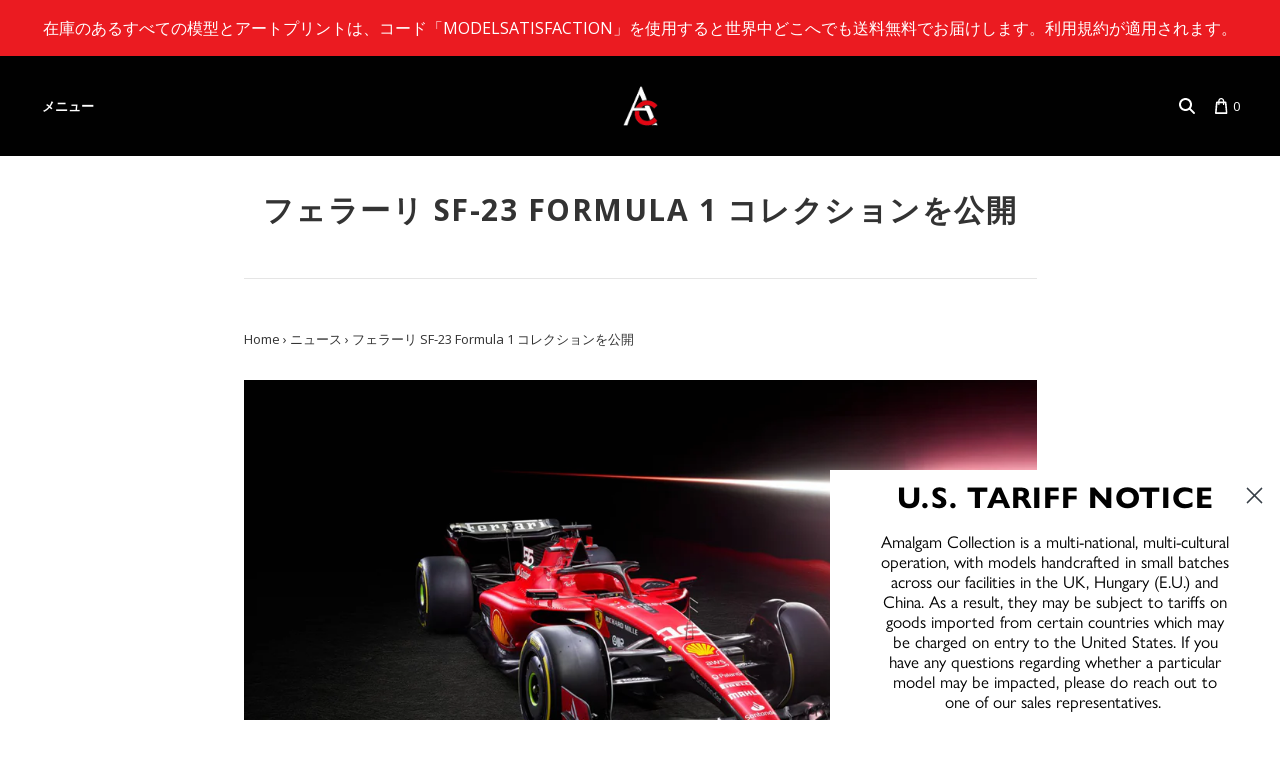

--- FILE ---
content_type: text/html; charset=utf-8
request_url: https://www.amalgamcollection.com/ja/blogs/news/ferrari-sf-23
body_size: 113933
content:




<!doctype html>
<!--[if IE 7]><html class="no-js ie7 lt-ie8 lt-ie9 lt-ie10" lang="en"> <![endif]-->
<!--[if IE 8]><html class="no-js ie8 lt-ie9 lt-ie10" lang="en"> <![endif]-->
<!--[if IE 9]><html class="no-js ie9 lt-ie10"> <![endif]-->
<!--[if (gt IE 9)|!(IE)]><html class="no-js"> <![endif]-->
<head>
	<script id="pandectes-rules">   /* PANDECTES-GDPR: DO NOT MODIFY AUTO GENERATED CODE OF THIS SCRIPT */      window.PandectesSettings = {"store":{"id":27844966,"plan":"basic","theme":"Amalgam Internationalisation | 2022 - dev","primaryLocale":"en","adminMode":false,"headless":false,"storefrontRootDomain":"","checkoutRootDomain":"","storefrontAccessToken":""},"tsPublished":1721137244,"declaration":{"showPurpose":false,"showProvider":false,"declIntroText":"We use cookies to optimize website functionality, analyze the performance, and provide personalized experience to you. Some cookies are essential to make the website operate and function correctly. Those cookies cannot be disabled. In this window you can manage your preference of cookies.","showDateGenerated":true},"language":{"languageMode":"Single","fallbackLanguage":"en","languageDetection":"browser","languagesSupported":[]},"texts":{"managed":{"headerText":{"en":"We respect your privacy"},"consentText":{"en":"This website uses cookies to ensure you get the best experience."},"dismissButtonText":{"en":"Ok"},"linkText":{"en":"Learn more"},"imprintText":{"en":"Imprint"},"preferencesButtonText":{"en":"Preferences"},"allowButtonText":{"en":"Accept"},"denyButtonText":{"en":"Decline"},"leaveSiteButtonText":{"en":"Leave this site"},"cookiePolicyText":{"en":"Cookie policy"},"preferencesPopupTitleText":{"en":"Manage consent preferences"},"preferencesPopupIntroText":{"en":"We use cookies to optimize website functionality, analyze the performance, and provide personalized experience to you. Some cookies are essential to make the website operate and function correctly. Those cookies cannot be disabled. In this window you can manage your preference of cookies."},"preferencesPopupCloseButtonText":{"en":"近い"},"preferencesPopupAcceptAllButtonText":{"en":"Accept all"},"preferencesPopupRejectAllButtonText":{"en":"Reject all"},"preferencesPopupSaveButtonText":{"en":"Save preferences"},"accessSectionTitleText":{"en":"Data portability"},"accessSectionParagraphText":{"en":"You have the right to request access to your data at any time."},"rectificationSectionTitleText":{"en":"Data Rectification"},"rectificationSectionParagraphText":{"en":"You have the right to request your data to be updated whenever you think it is appropriate."},"erasureSectionTitleText":{"en":"Right to be forgotten"},"erasureSectionParagraphText":{"en":"You have the right to ask all your data to be erased. After that, you will no longer be able to access your account."},"declIntroText":{"en":"We use cookies to optimize website functionality, analyze the performance, and provide personalized experience to you. Some cookies are essential to make the website operate and function correctly. Those cookies cannot be disabled. In this window you can manage your preference of cookies."}},"categories":{"strictlyNecessaryCookiesTitleText":{"en":"Strictly necessary cookies"},"functionalityCookiesTitleText":{"en":"Functional cookies"},"performanceCookiesTitleText":{"en":"Performance cookies"},"targetingCookiesTitleText":{"en":"Targeting cookies"},"unclassifiedCookiesTitleText":{"en":"Unclassified cookies"},"strictlyNecessaryCookiesDescriptionText":{"en":"These cookies are essential in order to enable you to move around the website and use its features, such as accessing secure areas of the website. The website cannot function properly without these cookies."},"functionalityCookiesDescriptionText":{"en":"These cookies enable the site to provide enhanced functionality and personalisation. They may be set by us or by third party providers whose services we have added to our pages. If you do not allow these cookies then some or all of these services may not function properly."},"performanceCookiesDescriptionText":{"en":"These cookies enable us to monitor and improve the performance of our website. For example, they allow us to count visits, identify traffic sources and see which parts of the site are most popular."},"targetingCookiesDescriptionText":{"en":"These cookies may be set through our site by our advertising partners. They may be used by those companies to build a profile of your interests and show you relevant adverts on other sites.    They do not store directly personal information, but are based on uniquely identifying your browser and internet device. If you do not allow these cookies, you will experience less targeted advertising."},"unclassifiedCookiesDescriptionText":{"en":"Unclassified cookies are cookies that we are in the process of classifying, together with the providers of individual cookies."}},"auto":{"declName":{"en":"Name"},"declPath":{"en":"Path"},"declType":{"en":"カテゴリタイプ"},"declDomain":{"en":"Domain"},"declPurpose":{"en":"Purpose"},"declProvider":{"en":"Provider"},"declRetention":{"en":"Retention"},"declFirstParty":{"en":"First-party"},"declThirdParty":{"en":"Third-party"},"declSeconds":{"en":"seconds"},"declMinutes":{"en":"minutes"},"declHours":{"en":"hours"},"declDays":{"en":"days"},"declMonths":{"en":"months"},"declYears":{"en":"years"},"declSession":{"en":"Session"},"cookiesDetailsText":{"en":"Cookies details"},"preferencesPopupAlwaysAllowedText":{"en":"Always allowed"},"submitButton":{"en":"Submit"},"submittingButton":{"en":"Submitting..."},"cancelButton":{"en":"Cancel"},"guestsSupportInfoText":{"en":"Please login with your customer account to further proceed."},"guestsSupportEmailPlaceholder":{"en":"E-mail address"},"guestsSupportEmailValidationError":{"en":"Email is not valid"},"guestsSupportEmailSuccessTitle":{"en":"Thank you for your request"},"guestsSupportEmailFailureTitle":{"en":"A problem occurred"},"guestsSupportEmailSuccessMessage":{"en":"If you are registered as a customer of this store, you will soon receive an email with instructions on how to proceed."},"guestsSupportEmailFailureMessage":{"en":"Your request was not submitted. Please try again and if problem persists, contact store owner for assistance."},"confirmationSuccessTitle":{"en":"Your request is verified"},"confirmationFailureTitle":{"en":"A problem occurred"},"confirmationSuccessMessage":{"en":"We will soon get back to you as to your request."},"confirmationFailureMessage":{"en":"Your request was not verified. Please try again and if problem persists, contact store owner for assistance"},"consentSectionTitleText":{"en":"Your cookie consent"},"consentSectionNoConsentText":{"en":"You have not consented to the cookies policy of this website."},"consentSectionConsentedText":{"en":"You consented to the cookies policy of this website on"},"consentStatus":{"en":"Consent preference"},"consentDate":{"en":"Consent date"},"consentId":{"en":"Consent ID"},"consentSectionChangeConsentActionText":{"en":"Change consent preference"},"accessSectionGDPRRequestsActionText":{"en":"Data subject requests"},"accessSectionAccountInfoActionText":{"en":"Personal data"},"accessSectionOrdersRecordsActionText":{"en":"Orders"},"accessSectionDownloadReportActionText":{"en":"Request export"},"rectificationCommentPlaceholder":{"en":"Describe what you want to be updated"},"rectificationCommentValidationError":{"en":"Comment is required"},"rectificationSectionEditAccountActionText":{"en":"Request an update"},"erasureSectionRequestDeletionActionText":{"en":"Request personal data deletion"}}},"library":{"previewMode":false,"fadeInTimeout":0,"defaultBlocked":7,"showLink":true,"showImprintLink":false,"enabled":true,"cookie":{"name":"_pandectes_gdpr","expiryDays":365,"secure":true,"domain":""},"dismissOnScroll":false,"dismissOnWindowClick":false,"dismissOnTimeout":false,"palette":{"popup":{"background":"#FFFFFF","backgroundForCalculations":{"a":1,"b":255,"g":255,"r":255},"text":"#000000"},"button":{"background":"transparent","backgroundForCalculations":{"a":1,"b":255,"g":255,"r":255},"text":"#000000","textForCalculation":{"a":1,"b":0,"g":0,"r":0},"border":"#000000"}},"content":{"href":"https://amalgam-collection.myshopify.com/policies/privacy-policy","imprintHref":"/","close":"&#10005;","target":"","logo":"<img class=\"cc-banner-logo\" height=\"40\" width=\"40\" src=\"https://cdn.shopify.com/s/files/1/2784/4966/t/390/assets/pandectes-logo.png?v=1720619630\" alt=\"Amalgam Collection\" />"},"window":"<div role=\"dialog\" aria-live=\"polite\" aria-label=\"cookieconsent\" aria-describedby=\"cookieconsent:desc\" id=\"pandectes-banner\" class=\"cc-window-wrapper cc-top-wrapper\"><div class=\"pd-cookie-banner-window cc-window {{classes}}\"><!--googleoff: all-->{{children}}<!--googleon: all--></div></div>","compliance":{"opt-both":"<div class=\"cc-compliance cc-highlight\">{{deny}}{{allow}}</div>"},"type":"opt-both","layouts":{"basic":"{{logo}}{{messagelink}}{{compliance}}{{close}}"},"position":"top","theme":"wired","revokable":true,"animateRevokable":false,"revokableReset":false,"revokableLogoUrl":"https://cdn.shopify.com/s/files/1/2784/4966/t/390/assets/pandectes-reopen-logo.png?v=1720619630","revokablePlacement":"bottom-left","revokableMarginHorizontal":15,"revokableMarginVertical":15,"static":false,"autoAttach":true,"hasTransition":true,"blacklistPage":[""]},"geolocation":{"brOnly":false,"caOnly":false,"chOnly":false,"euOnly":false,"jpOnly":false,"thOnly":false,"canadaOnly":false,"globalVisibility":true},"dsr":{"guestsSupport":false,"accessSectionDownloadReportAuto":false},"banner":{"resetTs":1696933695,"extraCss":"        .cc-banner-logo {max-width: 24em!important;}    @media(min-width: 768px) {.cc-window.cc-floating{max-width: 24em!important;width: 24em!important;}}    .cc-message, .pd-cookie-banner-window .cc-header, .cc-logo {text-align: left}    .cc-window-wrapper{z-index: 2147483647;}    .cc-window{z-index: 2147483647;font-family: inherit;}    .pd-cookie-banner-window .cc-header{font-family: inherit;}    .pd-cp-ui{font-family: inherit; background-color: #FFFFFF;color:#000000;}    button.pd-cp-btn, a.pd-cp-btn{}    input + .pd-cp-preferences-slider{background-color: rgba(0, 0, 0, 0.3)}    .pd-cp-scrolling-section::-webkit-scrollbar{background-color: rgba(0, 0, 0, 0.3)}    input:checked + .pd-cp-preferences-slider{background-color: rgba(0, 0, 0, 1)}    .pd-cp-scrolling-section::-webkit-scrollbar-thumb {background-color: rgba(0, 0, 0, 1)}    .pd-cp-ui-close{color:#000000;}    .pd-cp-preferences-slider:before{background-color: #FFFFFF}    .pd-cp-title:before {border-color: #000000!important}    .pd-cp-preferences-slider{background-color:#000000}    .pd-cp-toggle{color:#000000!important}    @media(max-width:699px) {.pd-cp-ui-close-top svg {fill: #000000}}    .pd-cp-toggle:hover,.pd-cp-toggle:visited,.pd-cp-toggle:active{color:#000000!important}    .pd-cookie-banner-window {box-shadow: 0 0 18px rgb(0 0 0 / 20%);}  ","customJavascript":null,"showPoweredBy":false,"hybridStrict":false,"cookiesBlockedByDefault":"7","isActive":false,"implicitSavePreferences":false,"cookieIcon":false,"blockBots":false,"showCookiesDetails":true,"hasTransition":true,"blockingPage":false,"showOnlyLandingPage":false,"leaveSiteUrl":"https://www.google.com","linkRespectStoreLang":false},"cookies":{"0":[{"name":"secure_customer_sig","type":"http","domain":"www.amalgamcollection.com","path":"/","provider":"Shopify","firstParty":true,"retention":"1 year(s)","expires":1,"unit":"declYears","purpose":{"en":"Used in connection with customer login."}},{"name":"localization","type":"http","domain":"www.amalgamcollection.com","path":"/","provider":"Shopify","firstParty":true,"retention":"1 year(s)","expires":1,"unit":"declYears","purpose":{"en":"Shopify store localization"}},{"name":"_cmp_a","type":"http","domain":".amalgamcollection.com","path":"/","provider":"Shopify","firstParty":true,"retention":"24 hour(s)","expires":24,"unit":"declHours","purpose":{"en":"Used for managing customer privacy settings."}},{"name":"cart_currency","type":"http","domain":"www.amalgamcollection.com","path":"/","provider":"Shopify","firstParty":true,"retention":"14 day(s)","expires":14,"unit":"declDays","purpose":{"en":"Used in connection with shopping cart."}},{"name":"keep_alive","type":"http","domain":"www.amalgamcollection.com","path":"/","provider":"Shopify","firstParty":true,"retention":"30 minute(s)","expires":30,"unit":"declMinutes","purpose":{"en":"Used in connection with buyer localization."}},{"name":"shopify_pay_redirect","type":"http","domain":"www.amalgamcollection.com","path":"/","provider":"Shopify","firstParty":true,"retention":"60 minute(s)","expires":60,"unit":"declMinutes","purpose":{"en":"Used in connection with checkout."}},{"name":"cart_ts","type":"http","domain":"www.amalgamcollection.com","path":"/","provider":"Shopify","firstParty":true,"retention":"14 day(s)","expires":14,"unit":"declDays","purpose":{"en":"Used in connection with checkout."}},{"name":"cart","type":"http","domain":"www.amalgamcollection.com","path":"/","provider":"Shopify","firstParty":true,"retention":"14 day(s)","expires":14,"unit":"declDays","purpose":{"en":"Used in connection with shopping cart."}},{"name":"cart_sig","type":"http","domain":"www.amalgamcollection.com","path":"/","provider":"Shopify","firstParty":true,"retention":"14 day(s)","expires":14,"unit":"declDays","purpose":{"en":"Used in connection with checkout."}},{"name":"_secure_session_id","type":"http","domain":"www.amalgamcollection.com","path":"/","provider":"Shopify","firstParty":true,"retention":"24 hour(s)","expires":24,"unit":"declHours","purpose":{"en":"Used in connection with navigation through a storefront."}}],"1":[{"name":"VISITOR_INFO1_LIVE","type":"http","domain":".youtube.com","path":"/","provider":"Google","firstParty":true,"retention":"180 day(s)","expires":180,"unit":"declDays","purpose":{"en":"A cookie that YouTube sets that measures your bandwidth to determine whether you get the new player interface or the old."}}],"2":[{"name":"_y","type":"http","domain":".amalgamcollection.com","path":"/","provider":"Shopify","firstParty":true,"retention":"1 year(s)","expires":1,"unit":"declYears","purpose":{"en":"Shopify analytics."}},{"name":"_s","type":"http","domain":".amalgamcollection.com","path":"/","provider":"Shopify","firstParty":true,"retention":"30 minute(s)","expires":30,"unit":"declMinutes","purpose":{"en":"Shopify analytics."}},{"name":"_shopify_y","type":"http","domain":".amalgamcollection.com","path":"/","provider":"Shopify","firstParty":true,"retention":"1 year(s)","expires":1,"unit":"declYears","purpose":{"en":"Shopify analytics."}},{"name":"_shopify_s","type":"http","domain":".amalgamcollection.com","path":"/","provider":"Shopify","firstParty":true,"retention":"30 minute(s)","expires":30,"unit":"declMinutes","purpose":{"en":"Shopify analytics."}},{"name":"_landing_page","type":"http","domain":".amalgamcollection.com","path":"/","provider":"Shopify","firstParty":true,"retention":"14 day(s)","expires":14,"unit":"declDays","purpose":{"en":"Tracks landing pages."}},{"name":"_ga_FB7PF73G9H","type":"http","domain":".amalgamcollection.com","path":"/","provider":"Google","firstParty":true,"retention":"1 year(s)","expires":1,"unit":"declYears","purpose":{"en":"Cookie is set by Google Analytics with unknown functionality"}},{"name":"_shopify_sa_t","type":"http","domain":".amalgamcollection.com","path":"/","provider":"Shopify","firstParty":true,"retention":"30 minute(s)","expires":30,"unit":"declMinutes","purpose":{"en":"Shopify analytics relating to marketing & referrals."}},{"name":"_orig_referrer","type":"http","domain":".amalgamcollection.com","path":"/","provider":"Shopify","firstParty":true,"retention":"14 day(s)","expires":14,"unit":"declDays","purpose":{"en":"Tracks landing pages."}},{"name":"_shopify_sa_p","type":"http","domain":".amalgamcollection.com","path":"/","provider":"Shopify","firstParty":true,"retention":"30 minute(s)","expires":30,"unit":"declMinutes","purpose":{"en":"Shopify analytics relating to marketing & referrals."}},{"name":"_ga","type":"http","domain":".amalgamcollection.com","path":"/","provider":"Google","firstParty":true,"retention":"1 year(s)","expires":1,"unit":"declYears","purpose":{"en":"Cookie is set by Google Analytics with unknown functionality"}},{"name":"_gid","type":"http","domain":".amalgamcollection.com","path":"/","provider":"Google","firstParty":true,"retention":"24 hour(s)","expires":24,"unit":"declHours","purpose":{"en":"Cookie is placed by Google Analytics to count and track pageviews."}},{"name":"_gat","type":"http","domain":".amalgamcollection.com","path":"/","provider":"Google","firstParty":true,"retention":"42 second(s)","expires":42,"unit":"declSeconds","purpose":{"en":"Cookie is placed by Google Analytics to filter requests from bots."}}],"4":[{"name":"__kla_id","type":"http","domain":"www.amalgamcollection.com","path":"/","provider":"Klaviyo","firstParty":true,"retention":"1 year(s)","expires":1,"unit":"declYears","purpose":{"en":"Tracks when someone clicks through a Klaviyo email to your website"}},{"name":"YSC","type":"http","domain":".youtube.com","path":"/","provider":"Google","firstParty":true,"retention":"Session","expires":-1696933726,"unit":"declSeconds","purpose":{"en":"Registers a unique ID to keep statistics of what videos from YouTube the user has seen."}},{"name":"_pin_unauth","type":"http","domain":".amalgamcollection.com","path":"/","provider":"Pinterest","firstParty":true,"retention":"1 year(s)","expires":1,"unit":"declYears","purpose":{"en":"Used to group actions for users who cannot be identified by Pinterest."}},{"name":"_fbp","type":"http","domain":".amalgamcollection.com","path":"/","provider":"Facebook","firstParty":true,"retention":"90 day(s)","expires":90,"unit":"declDays","purpose":{"en":"Cookie is placed by Facebook to track visits across websites."}}],"8":[{"name":"scapp_next","type":"http","domain":"www.amalgamcollection.com","path":"/","provider":"Unknown","firstParty":true,"retention":"60 minute(s)","expires":60,"unit":"declMinutes","purpose":{"en":""}},{"name":"scapp_now","type":"http","domain":"www.amalgamcollection.com","path":"/","provider":"Unknown","firstParty":true,"retention":"60 minute(s)","expires":60,"unit":"declMinutes","purpose":{"en":""}},{"name":"srw_preloaded","type":"http","domain":"www.amalgamcollection.com","path":"/","provider":"Unknown","firstParty":true,"retention":"30 day(s)","expires":30,"unit":"declDays","purpose":{"en":""}},{"name":"srw_province","type":"http","domain":"www.amalgamcollection.com","path":"/","provider":"Unknown","firstParty":true,"retention":"30 day(s)","expires":30,"unit":"declDays","purpose":{"en":""}},{"name":"srw_country","type":"http","domain":"www.amalgamcollection.com","path":"/","provider":"Unknown","firstParty":true,"retention":"30 day(s)","expires":30,"unit":"declDays","purpose":{"en":""}},{"name":"srw_zip","type":"http","domain":"www.amalgamcollection.com","path":"/","provider":"Unknown","firstParty":true,"retention":"30 day(s)","expires":30,"unit":"declDays","purpose":{"en":""}}]},"blocker":{"isActive":false,"googleConsentMode":{"id":"","analyticsId":"","isActive":false,"adStorageCategory":4,"analyticsStorageCategory":2,"personalizationStorageCategory":1,"functionalityStorageCategory":1,"customEvent":true,"securityStorageCategory":0,"redactData":true,"urlPassthrough":false},"facebookPixel":{"id":"","isActive":false,"ldu":false},"rakuten":{"isActive":false,"cmp":false,"ccpa":false},"gpcIsActive":false,"defaultBlocked":7,"patterns":{"whiteList":[],"blackList":{"1":[],"2":[],"4":[],"8":[]},"iframesWhiteList":[],"iframesBlackList":{"1":[],"2":[],"4":[],"8":[]},"beaconsWhiteList":[],"beaconsBlackList":{"1":[],"2":[],"4":[],"8":[]}}}}      !function(){"use strict";window.PandectesRules=window.PandectesRules||{},window.PandectesRules.manualBlacklist={1:[],2:[],4:[]},window.PandectesRules.blacklistedIFrames={1:[],2:[],4:[]},window.PandectesRules.blacklistedCss={1:[],2:[],4:[]},window.PandectesRules.blacklistedBeacons={1:[],2:[],4:[]};var e="javascript/blocked";function t(e){return new RegExp(e.replace(/[/\\.+?$()]/g,"\\$&").replace("*","(.*)"))}var n=function(e){var t=arguments.length>1&&void 0!==arguments[1]?arguments[1]:"log";new URLSearchParams(window.location.search).get("log")&&console[t]("PandectesRules: ".concat(e))};function a(e){var t=document.createElement("script");t.async=!0,t.src=e,document.head.appendChild(t)}function r(e,t){var n=Object.keys(e);if(Object.getOwnPropertySymbols){var a=Object.getOwnPropertySymbols(e);t&&(a=a.filter((function(t){return Object.getOwnPropertyDescriptor(e,t).enumerable}))),n.push.apply(n,a)}return n}function o(e){for(var t=1;t<arguments.length;t++){var n=null!=arguments[t]?arguments[t]:{};t%2?r(Object(n),!0).forEach((function(t){c(e,t,n[t])})):Object.getOwnPropertyDescriptors?Object.defineProperties(e,Object.getOwnPropertyDescriptors(n)):r(Object(n)).forEach((function(t){Object.defineProperty(e,t,Object.getOwnPropertyDescriptor(n,t))}))}return e}function i(e){var t=function(e,t){if("object"!=typeof e||!e)return e;var n=e[Symbol.toPrimitive];if(void 0!==n){var a=n.call(e,t||"default");if("object"!=typeof a)return a;throw new TypeError("@@toPrimitive must return a primitive value.")}return("string"===t?String:Number)(e)}(e,"string");return"symbol"==typeof t?t:t+""}function c(e,t,n){return(t=i(t))in e?Object.defineProperty(e,t,{value:n,enumerable:!0,configurable:!0,writable:!0}):e[t]=n,e}function s(e,t){return function(e){if(Array.isArray(e))return e}(e)||function(e,t){var n=null==e?null:"undefined"!=typeof Symbol&&e[Symbol.iterator]||e["@@iterator"];if(null!=n){var a,r,o,i,c=[],s=!0,l=!1;try{if(o=(n=n.call(e)).next,0===t){if(Object(n)!==n)return;s=!1}else for(;!(s=(a=o.call(n)).done)&&(c.push(a.value),c.length!==t);s=!0);}catch(e){l=!0,r=e}finally{try{if(!s&&null!=n.return&&(i=n.return(),Object(i)!==i))return}finally{if(l)throw r}}return c}}(e,t)||d(e,t)||function(){throw new TypeError("Invalid attempt to destructure non-iterable instance.\nIn order to be iterable, non-array objects must have a [Symbol.iterator]() method.")}()}function l(e){return function(e){if(Array.isArray(e))return u(e)}(e)||function(e){if("undefined"!=typeof Symbol&&null!=e[Symbol.iterator]||null!=e["@@iterator"])return Array.from(e)}(e)||d(e)||function(){throw new TypeError("Invalid attempt to spread non-iterable instance.\nIn order to be iterable, non-array objects must have a [Symbol.iterator]() method.")}()}function d(e,t){if(e){if("string"==typeof e)return u(e,t);var n=Object.prototype.toString.call(e).slice(8,-1);return"Object"===n&&e.constructor&&(n=e.constructor.name),"Map"===n||"Set"===n?Array.from(e):"Arguments"===n||/^(?:Ui|I)nt(?:8|16|32)(?:Clamped)?Array$/.test(n)?u(e,t):void 0}}function u(e,t){(null==t||t>e.length)&&(t=e.length);for(var n=0,a=new Array(t);n<t;n++)a[n]=e[n];return a}var f=window.PandectesRulesSettings||window.PandectesSettings,g=!(void 0===window.dataLayer||!Array.isArray(window.dataLayer)||!window.dataLayer.some((function(e){return"pandectes_full_scan"===e.event}))),p=function(){var e,t=arguments.length>0&&void 0!==arguments[0]?arguments[0]:"_pandectes_gdpr",n=("; "+document.cookie).split("; "+t+"=");if(n.length<2)e={};else{var a=n.pop().split(";");e=window.atob(a.shift())}var r=function(e){try{return JSON.parse(e)}catch(e){return!1}}(e);return!1!==r?r:e}(),y=f.banner.isActive,h=f.blocker,v=h.defaultBlocked,w=h.patterns,m=p&&null!==p.preferences&&void 0!==p.preferences?p.preferences:null,b=g?0:y?null===m?v:m:0,k={1:!(1&b),2:!(2&b),4:!(4&b)},_=w.blackList,S=w.whiteList,L=w.iframesBlackList,C=w.iframesWhiteList,A=w.beaconsBlackList,P=w.beaconsWhiteList,O={blackList:[],whiteList:[],iframesBlackList:{1:[],2:[],4:[],8:[]},iframesWhiteList:[],beaconsBlackList:{1:[],2:[],4:[],8:[]},beaconsWhiteList:[]};[1,2,4].map((function(e){var n;k[e]||((n=O.blackList).push.apply(n,l(_[e].length?_[e].map(t):[])),O.iframesBlackList[e]=L[e].length?L[e].map(t):[],O.beaconsBlackList[e]=A[e].length?A[e].map(t):[])})),O.whiteList=S.length?S.map(t):[],O.iframesWhiteList=C.length?C.map(t):[],O.beaconsWhiteList=P.length?P.map(t):[];var E={scripts:[],iframes:{1:[],2:[],4:[]},beacons:{1:[],2:[],4:[]},css:{1:[],2:[],4:[]}},B=function(t,n){return t&&(!n||n!==e)&&(!O.blackList||O.blackList.some((function(e){return e.test(t)})))&&(!O.whiteList||O.whiteList.every((function(e){return!e.test(t)})))},I=function(e,t){var n=O.iframesBlackList[t],a=O.iframesWhiteList;return e&&(!n||n.some((function(t){return t.test(e)})))&&(!a||a.every((function(t){return!t.test(e)})))},j=function(e,t){var n=O.beaconsBlackList[t],a=O.beaconsWhiteList;return e&&(!n||n.some((function(t){return t.test(e)})))&&(!a||a.every((function(t){return!t.test(e)})))},R=new MutationObserver((function(e){for(var t=0;t<e.length;t++)for(var n=e[t].addedNodes,a=0;a<n.length;a++){var r=n[a],o=r.dataset&&r.dataset.cookiecategory;if(1===r.nodeType&&"LINK"===r.tagName){var i=r.dataset&&r.dataset.href;if(i&&o)switch(o){case"functionality":case"C0001":E.css[1].push(i);break;case"performance":case"C0002":E.css[2].push(i);break;case"targeting":case"C0003":E.css[4].push(i)}}}})),T=new MutationObserver((function(t){for(var a=0;a<t.length;a++)for(var r=t[a].addedNodes,o=function(){var t=r[i],a=t.src||t.dataset&&t.dataset.src,o=t.dataset&&t.dataset.cookiecategory;if(1===t.nodeType&&"IFRAME"===t.tagName){if(a){var c=!1;I(a,1)||"functionality"===o||"C0001"===o?(c=!0,E.iframes[1].push(a)):I(a,2)||"performance"===o||"C0002"===o?(c=!0,E.iframes[2].push(a)):(I(a,4)||"targeting"===o||"C0003"===o)&&(c=!0,E.iframes[4].push(a)),c&&(t.removeAttribute("src"),t.setAttribute("data-src",a))}}else if(1===t.nodeType&&"IMG"===t.tagName){if(a){var s=!1;j(a,1)?(s=!0,E.beacons[1].push(a)):j(a,2)?(s=!0,E.beacons[2].push(a)):j(a,4)&&(s=!0,E.beacons[4].push(a)),s&&(t.removeAttribute("src"),t.setAttribute("data-src",a))}}else if(1===t.nodeType&&"SCRIPT"===t.tagName){var l=t.type,d=!1;if(B(a,l)?(n("rule blocked: ".concat(a)),d=!0):a&&o?n("manually blocked @ ".concat(o,": ").concat(a)):o&&n("manually blocked @ ".concat(o,": inline code")),d){E.scripts.push([t,l]),t.type=e;t.addEventListener("beforescriptexecute",(function n(a){t.getAttribute("type")===e&&a.preventDefault(),t.removeEventListener("beforescriptexecute",n)})),t.parentElement&&t.parentElement.removeChild(t)}}},i=0;i<r.length;i++)o()})),D=document.createElement,N={src:Object.getOwnPropertyDescriptor(HTMLScriptElement.prototype,"src"),type:Object.getOwnPropertyDescriptor(HTMLScriptElement.prototype,"type")};window.PandectesRules.unblockCss=function(e){var t=E.css[e]||[];t.length&&n("Unblocking CSS for ".concat(e)),t.forEach((function(e){var t=document.querySelector('link[data-href^="'.concat(e,'"]'));t.removeAttribute("data-href"),t.href=e})),E.css[e]=[]},window.PandectesRules.unblockIFrames=function(e){var t=E.iframes[e]||[];t.length&&n("Unblocking IFrames for ".concat(e)),O.iframesBlackList[e]=[],t.forEach((function(e){var t=document.querySelector('iframe[data-src^="'.concat(e,'"]'));t.removeAttribute("data-src"),t.src=e})),E.iframes[e]=[]},window.PandectesRules.unblockBeacons=function(e){var t=E.beacons[e]||[];t.length&&n("Unblocking Beacons for ".concat(e)),O.beaconsBlackList[e]=[],t.forEach((function(e){var t=document.querySelector('img[data-src^="'.concat(e,'"]'));t.removeAttribute("data-src"),t.src=e})),E.beacons[e]=[]},window.PandectesRules.unblockInlineScripts=function(e){var t=1===e?"functionality":2===e?"performance":"targeting",a=document.querySelectorAll('script[type="javascript/blocked"][data-cookiecategory="'.concat(t,'"]'));n("unblockInlineScripts: ".concat(a.length," in ").concat(t)),a.forEach((function(e){var t=document.createElement("script");t.type="text/javascript",e.hasAttribute("src")?t.src=e.getAttribute("src"):t.textContent=e.textContent,document.head.appendChild(t),e.parentNode.removeChild(e)}))},window.PandectesRules.unblockInlineCss=function(e){var t=1===e?"functionality":2===e?"performance":"targeting",a=document.querySelectorAll('link[data-cookiecategory="'.concat(t,'"]'));n("unblockInlineCss: ".concat(a.length," in ").concat(t)),a.forEach((function(e){e.href=e.getAttribute("data-href")}))},window.PandectesRules.unblock=function(e){e.length<1?(O.blackList=[],O.whiteList=[],O.iframesBlackList=[],O.iframesWhiteList=[]):(O.blackList&&(O.blackList=O.blackList.filter((function(t){return e.every((function(e){return"string"==typeof e?!t.test(e):e instanceof RegExp?t.toString()!==e.toString():void 0}))}))),O.whiteList&&(O.whiteList=[].concat(l(O.whiteList),l(e.map((function(e){if("string"==typeof e){var n=".*"+t(e)+".*";if(O.whiteList.every((function(e){return e.toString()!==n.toString()})))return new RegExp(n)}else if(e instanceof RegExp&&O.whiteList.every((function(t){return t.toString()!==e.toString()})))return e;return null})).filter(Boolean)))));var a=0;l(E.scripts).forEach((function(e,t){var n=s(e,2),r=n[0],o=n[1];if(function(e){var t=e.getAttribute("src");return O.blackList&&O.blackList.every((function(e){return!e.test(t)}))||O.whiteList&&O.whiteList.some((function(e){return e.test(t)}))}(r)){for(var i=document.createElement("script"),c=0;c<r.attributes.length;c++){var l=r.attributes[c];"src"!==l.name&&"type"!==l.name&&i.setAttribute(l.name,r.attributes[c].value)}i.setAttribute("src",r.src),i.setAttribute("type",o||"application/javascript"),document.head.appendChild(i),E.scripts.splice(t-a,1),a++}})),0==O.blackList.length&&0===O.iframesBlackList[1].length&&0===O.iframesBlackList[2].length&&0===O.iframesBlackList[4].length&&0===O.beaconsBlackList[1].length&&0===O.beaconsBlackList[2].length&&0===O.beaconsBlackList[4].length&&(n("Disconnecting observers"),T.disconnect(),R.disconnect())};var x=f.store,M=x.adminMode,U=x.headless,z=x.storefrontRootDomain,F=x.checkoutRootDomain,W=x.storefrontAccessToken,H=f.banner.isActive,q=f.blocker.defaultBlocked;H&&function(e){if(window.Shopify&&window.Shopify.customerPrivacy)e();else{var t=null;window.Shopify&&window.Shopify.loadFeatures&&window.Shopify.trackingConsent?e():t=setInterval((function(){window.Shopify&&window.Shopify.loadFeatures&&(clearInterval(t),window.Shopify.loadFeatures([{name:"consent-tracking-api",version:"0.1"}],(function(t){t?n("Shopify.customerPrivacy API - failed to load"):(n("shouldShowBanner() -> ".concat(window.Shopify.trackingConsent.shouldShowBanner()," | saleOfDataRegion() -> ").concat(window.Shopify.trackingConsent.saleOfDataRegion())),e())})))}),10)}}((function(){!function(){var e=window.Shopify.trackingConsent;if(!1!==e.shouldShowBanner()||null!==m||7!==q)try{var t=M&&!(window.Shopify&&window.Shopify.AdminBarInjector),a={preferences:!(1&b)||g||t,analytics:!(2&b)||g||t,marketing:!(4&b)||g||t};U&&(a.headlessStorefront=!0,a.storefrontRootDomain=null!=z&&z.length?z:window.location.hostname,a.checkoutRootDomain=null!=F&&F.length?F:"checkout.".concat(window.location.hostname),a.storefrontAccessToken=null!=W&&W.length?W:""),e.firstPartyMarketingAllowed()===a.marketing&&e.analyticsProcessingAllowed()===a.analytics&&e.preferencesProcessingAllowed()===a.preferences||e.setTrackingConsent(a,(function(e){e&&e.error?n("Shopify.customerPrivacy API - failed to setTrackingConsent"):n("setTrackingConsent(".concat(JSON.stringify(a),")"))}))}catch(e){n("Shopify.customerPrivacy API - exception")}}(),function(){if(U){var e=window.Shopify.trackingConsent,t=e.currentVisitorConsent();if(navigator.globalPrivacyControl&&""===t.sale_of_data){var a={sale_of_data:!1,headlessStorefront:!0};a.storefrontRootDomain=null!=z&&z.length?z:window.location.hostname,a.checkoutRootDomain=null!=F&&F.length?F:"checkout.".concat(window.location.hostname),a.storefrontAccessToken=null!=W&&W.length?W:"",e.setTrackingConsent(a,(function(e){e&&e.error?n("Shopify.customerPrivacy API - failed to setTrackingConsent({".concat(JSON.stringify(a),")")):n("setTrackingConsent(".concat(JSON.stringify(a),")"))}))}}}()}));var G=["AT","BE","BG","HR","CY","CZ","DK","EE","FI","FR","DE","GR","HU","IE","IT","LV","LT","LU","MT","NL","PL","PT","RO","SK","SI","ES","SE","GB","LI","NO","IS"],J=f.banner,V=J.isActive,K=J.hybridStrict,$=f.geolocation,Y=$.caOnly,Z=void 0!==Y&&Y,Q=$.euOnly,X=void 0!==Q&&Q,ee=$.brOnly,te=void 0!==ee&&ee,ne=$.jpOnly,ae=void 0!==ne&&ne,re=$.thOnly,oe=void 0!==re&&re,ie=$.chOnly,ce=void 0!==ie&&ie,se=$.zaOnly,le=void 0!==se&&se,de=$.canadaOnly,ue=void 0!==de&&de,fe=$.globalVisibility,ge=void 0===fe||fe,pe=f.blocker,ye=pe.defaultBlocked,he=void 0===ye?7:ye,ve=pe.googleConsentMode,we=ve.isActive,me=ve.customEvent,be=ve.id,ke=void 0===be?"":be,_e=ve.analyticsId,Se=void 0===_e?"":_e,Le=ve.adwordsId,Ce=void 0===Le?"":Le,Ae=ve.redactData,Pe=ve.urlPassthrough,Oe=ve.adStorageCategory,Ee=ve.analyticsStorageCategory,Be=ve.functionalityStorageCategory,Ie=ve.personalizationStorageCategory,je=ve.securityStorageCategory,Re=ve.dataLayerProperty,Te=void 0===Re?"dataLayer":Re,De=ve.waitForUpdate,Ne=void 0===De?0:De,xe=ve.useNativeChannel,Me=void 0!==xe&&xe;function Ue(){window[Te].push(arguments)}window[Te]=window[Te]||[];var ze,Fe,We={hasInitialized:!1,useNativeChannel:!1,ads_data_redaction:!1,url_passthrough:!1,data_layer_property:"dataLayer",storage:{ad_storage:"granted",ad_user_data:"granted",ad_personalization:"granted",analytics_storage:"granted",functionality_storage:"granted",personalization_storage:"granted",security_storage:"granted"}};if(V&&we){var He=he&Oe?"denied":"granted",qe=he&Ee?"denied":"granted",Ge=he&Be?"denied":"granted",Je=he&Ie?"denied":"granted",Ve=he&je?"denied":"granted";We.hasInitialized=!0,We.useNativeChannel=Me,We.url_passthrough=Pe,We.ads_data_redaction="denied"===He&&Ae,We.storage.ad_storage=He,We.storage.ad_user_data=He,We.storage.ad_personalization=He,We.storage.analytics_storage=qe,We.storage.functionality_storage=Ge,We.storage.personalization_storage=Je,We.storage.security_storage=Ve,We.data_layer_property=Te||"dataLayer",We.ads_data_redaction&&Ue("set","ads_data_redaction",We.ads_data_redaction),We.url_passthrough&&Ue("set","url_passthrough",We.url_passthrough),function(){!1===Me?console.log("Pandectes: Google Consent Mode (av2)"):console.log("Pandectes: Google Consent Mode (av2nc)");var e=b!==he?{wait_for_update:Ne||500}:Ne?{wait_for_update:Ne}:{};ge&&!K?Ue("consent","default",o(o({},We.storage),e)):(Ue("consent","default",o(o(o({},We.storage),e),{},{region:[].concat(l(X||K?G:[]),l(Z&&!K?["US-CA","US-VA","US-CT","US-UT","US-CO"]:[]),l(te&&!K?["BR"]:[]),l(ae&&!K?["JP"]:[]),l(ue&&!K?["CA"]:[]),l(oe&&!K?["TH"]:[]),l(ce&&!K?["CH"]:[]),l(le&&!K?["ZA"]:[]))})),Ue("consent","default",{ad_storage:"granted",ad_user_data:"granted",ad_personalization:"granted",analytics_storage:"granted",functionality_storage:"granted",personalization_storage:"granted",security_storage:"granted"}));if(null!==m){var t=b&Oe?"denied":"granted",n=b&Ee?"denied":"granted",r=b&Be?"denied":"granted",i=b&Ie?"denied":"granted",c=b&je?"denied":"granted";We.storage.ad_storage=t,We.storage.ad_user_data=t,We.storage.ad_personalization=t,We.storage.analytics_storage=n,We.storage.functionality_storage=r,We.storage.personalization_storage=i,We.storage.security_storage=c,Ue("consent","update",We.storage)}(ke.length||Se.length||Ce.length)&&(window[We.data_layer_property].push({"pandectes.start":(new Date).getTime(),event:"pandectes-rules.min.js"}),(Se.length||Ce.length)&&Ue("js",new Date));var s="https://www.googletagmanager.com";if(ke.length){var d=ke.split(",");window[We.data_layer_property].push({"gtm.start":(new Date).getTime(),event:"gtm.js"});for(var u=0;u<d.length;u++){var f="dataLayer"!==We.data_layer_property?"&l=".concat(We.data_layer_property):"";a("".concat(s,"/gtm.js?id=").concat(d[u].trim()).concat(f))}}if(Se.length)for(var g=Se.split(","),p=0;p<g.length;p++){var y=g[p].trim();y.length&&(a("".concat(s,"/gtag/js?id=").concat(y)),Ue("config",y,{send_page_view:!1}))}if(Ce.length)for(var h=Ce.split(","),v=0;v<h.length;v++){var w=h[v].trim();w.length&&(a("".concat(s,"/gtag/js?id=").concat(w)),Ue("config",w,{allow_enhanced_conversions:!0}))}}()}V&&me&&(Fe=7===(ze=b)?"deny":0===ze?"allow":"mixed",window[Te].push({event:"Pandectes_Consent_Update",pandectes_status:Fe,pandectes_categories:{C0000:"allow",C0001:k[1]?"allow":"deny",C0002:k[2]?"allow":"deny",C0003:k[4]?"allow":"deny"}}));var Ke=f.blocker,$e=Ke.klaviyoIsActive,Ye=Ke.googleConsentMode.adStorageCategory;$e&&window.addEventListener("PandectesEvent_OnConsent",(function(e){var t=e.detail.preferences;if(null!=t){var n=t&Ye?"denied":"granted";void 0!==window.klaviyo&&window.klaviyo.isIdentified()&&window.klaviyo.push(["identify",{ad_personalization:n,ad_user_data:n}])}})),f.banner.revokableTrigger&&window.addEventListener("PandectesEvent_OnInitialize",(function(){document.querySelectorAll('[href*="#reopenBanner"]').forEach((function(e){e.onclick=function(e){e.preventDefault(),window.Pandectes.fn.revokeConsent()}}))})),window.PandectesRules.gcm=We;var Ze=f.banner.isActive,Qe=f.blocker.isActive;n("Prefs: ".concat(b," | Banner: ").concat(Ze?"on":"off"," | Blocker: ").concat(Qe?"on":"off"));var Xe=null===m&&/\/checkouts\//.test(window.location.pathname);0!==b&&!1===g&&Qe&&!Xe&&(n("Blocker will execute"),document.createElement=function(){for(var t=arguments.length,n=new Array(t),a=0;a<t;a++)n[a]=arguments[a];if("script"!==n[0].toLowerCase())return D.bind?D.bind(document).apply(void 0,n):D;var r=D.bind(document).apply(void 0,n);try{Object.defineProperties(r,{src:o(o({},N.src),{},{set:function(t){B(t,r.type)&&N.type.set.call(this,e),N.src.set.call(this,t)}}),type:o(o({},N.type),{},{get:function(){var t=N.type.get.call(this);return t===e||B(this.src,t)?null:t},set:function(t){var n=B(r.src,r.type)?e:t;N.type.set.call(this,n)}})}),r.setAttribute=function(t,n){if("type"===t){var a=B(r.src,r.type)?e:n;N.type.set.call(r,a)}else"src"===t?(B(n,r.type)&&N.type.set.call(r,e),N.src.set.call(r,n)):HTMLScriptElement.prototype.setAttribute.call(r,t,n)}}catch(e){console.warn("Yett: unable to prevent script execution for script src ",r.src,".\n",'A likely cause would be because you are using a third-party browser extension that monkey patches the "document.createElement" function.')}return r},T.observe(document.documentElement,{childList:!0,subtree:!0}),R.observe(document.documentElement,{childList:!0,subtree:!0}))}();
</script>
	
	
	
	
  <meta charset="utf-8">
  <meta http-equiv="X-UA-Compatible" content="IE=edge,chrome=1">
  <script src="https://cdn.jsdelivr.net/npm/vanilla-lazyload@17.8.3/dist/lazyload.min.js"></script>
<meta name="google-site-verification" content="AictQtp6HWuhncOxeK44xCKdrsKUKAa2zgcfMsq8x2w" />
  <title>
    
      フェラーリ SF-23 Formula 1 コレクションを公開
    


    

    

    
      – Amalgam Collection
    
  </title>

  
    <meta name="description" content="モデルの完全なコレクションが開発中です 2023年FIAフォーミュラワン世界選手権シーズンに向けてフェラーリのライバルであるSF-23のモデルの完全なコレクションを開発中であることを明らかにできる。 当社の主力モデルである 1:8 スケール モデルは、SF-23 コレクションの主役となります。このモデルには 1:18 スケールもあり、フルサイズのステアリング ホイールのレプリカと、車のノーズコーンとステアリング ホイールの 1:12 と 1:1 のミニチュア レプリカが付属します。 それぞれ4つのスケール。 SF-23 コレクションを発見する &amp;gt;  1:8 スケールモデル 1:8スケールでのご注文も受付中です。 この限定版のモ" />
  

  
    <link rel="shortcut icon" href="//www.amalgamcollection.com/cdn/shop/files/apple-touch-icon-152x152_32x32.png?v=1613692658" type="image/png" />
  


  <meta name="p:domain_verify" content="75330ad152601b9620c99f7388fa14c1"/>
  
  <link rel="canonical" href="https://www.amalgamcollection.com/ja/blogs/news/ferrari-sf-23" />
  <meta name="viewport" content="width=device-width" />
  
  <script src="//www.amalgamcollection.com/cdn/shop/t/390/assets/jquery-1.11.1.min.js?v=74374508889517563921720619630" type="text/javascript"></script>

  <script>window.performance && window.performance.mark && window.performance.mark('shopify.content_for_header.start');</script><meta name="facebook-domain-verification" content="pzplp2jtq62f5ducjzgtauozwr9iyn">
<meta name="google-site-verification" content="GUXHNfTrEKkdnVBzXIPvEN6jXlUiVXO0w5L2uLhetAI">
<meta id="shopify-digital-wallet" name="shopify-digital-wallet" content="/27844966/digital_wallets/dialog">
<meta name="shopify-checkout-api-token" content="798dc09ad88e3f54b27657d549d1a91c">
<meta id="in-context-paypal-metadata" data-shop-id="27844966" data-venmo-supported="false" data-environment="production" data-locale="ja_JP" data-paypal-v4="true" data-currency="GBP">
<link rel="alternate" type="application/atom+xml" title="Feed" href="/ja/blogs/news.atom" />
<link rel="alternate" hreflang="x-default" href="https://www.amalgamcollection.com/blogs/news/ferrari-sf-23">
<link rel="alternate" hreflang="de" href="https://www.amalgamcollection.com/de/blogs/news/ferrari-sf-23">
<link rel="alternate" hreflang="ja" href="https://www.amalgamcollection.com/ja/blogs/news/ferrari-sf-23">
<link rel="alternate" hreflang="es" href="https://www.amalgamcollection.com/es/blogs/news/ferrari-sf-23">
<script async="async" src="/checkouts/internal/preloads.js?locale=ja-GB"></script>
<link rel="preconnect" href="https://shop.app" crossorigin="anonymous">
<script async="async" src="https://shop.app/checkouts/internal/preloads.js?locale=ja-GB&shop_id=27844966" crossorigin="anonymous"></script>
<script id="shopify-features" type="application/json">{"accessToken":"798dc09ad88e3f54b27657d549d1a91c","betas":["rich-media-storefront-analytics"],"domain":"www.amalgamcollection.com","predictiveSearch":true,"shopId":27844966,"locale":"ja"}</script>
<script>var Shopify = Shopify || {};
Shopify.shop = "amalgam-collection.myshopify.com";
Shopify.locale = "ja";
Shopify.currency = {"active":"GBP","rate":"1.0"};
Shopify.country = "GB";
Shopify.theme = {"name":"Amalgam Internationalisation | 2024 - Live","id":124681388114,"schema_name":"Pacific","schema_version":"2.3.1","theme_store_id":null,"role":"main"};
Shopify.theme.handle = "null";
Shopify.theme.style = {"id":null,"handle":null};
Shopify.cdnHost = "www.amalgamcollection.com/cdn";
Shopify.routes = Shopify.routes || {};
Shopify.routes.root = "/ja/";</script>
<script type="module">!function(o){(o.Shopify=o.Shopify||{}).modules=!0}(window);</script>
<script>!function(o){function n(){var o=[];function n(){o.push(Array.prototype.slice.apply(arguments))}return n.q=o,n}var t=o.Shopify=o.Shopify||{};t.loadFeatures=n(),t.autoloadFeatures=n()}(window);</script>
<script>
  window.ShopifyPay = window.ShopifyPay || {};
  window.ShopifyPay.apiHost = "shop.app\/pay";
  window.ShopifyPay.redirectState = null;
</script>
<script id="shop-js-analytics" type="application/json">{"pageType":"article"}</script>
<script defer="defer" async type="module" src="//www.amalgamcollection.com/cdn/shopifycloud/shop-js/modules/v2/client.init-shop-cart-sync_DLd17SO6.ja.esm.js"></script>
<script defer="defer" async type="module" src="//www.amalgamcollection.com/cdn/shopifycloud/shop-js/modules/v2/chunk.common_Df7BE-Gc.esm.js"></script>
<script type="module">
  await import("//www.amalgamcollection.com/cdn/shopifycloud/shop-js/modules/v2/client.init-shop-cart-sync_DLd17SO6.ja.esm.js");
await import("//www.amalgamcollection.com/cdn/shopifycloud/shop-js/modules/v2/chunk.common_Df7BE-Gc.esm.js");

  window.Shopify.SignInWithShop?.initShopCartSync?.({"fedCMEnabled":true,"windoidEnabled":true});

</script>
<script>
  window.Shopify = window.Shopify || {};
  if (!window.Shopify.featureAssets) window.Shopify.featureAssets = {};
  window.Shopify.featureAssets['shop-js'] = {"shop-cart-sync":["modules/v2/client.shop-cart-sync_87dHhnUi.ja.esm.js","modules/v2/chunk.common_Df7BE-Gc.esm.js"],"init-fed-cm":["modules/v2/client.init-fed-cm_CiWSrATI.ja.esm.js","modules/v2/chunk.common_Df7BE-Gc.esm.js"],"init-shop-email-lookup-coordinator":["modules/v2/client.init-shop-email-lookup-coordinator_CVNKFyLo.ja.esm.js","modules/v2/chunk.common_Df7BE-Gc.esm.js"],"shop-cash-offers":["modules/v2/client.shop-cash-offers_zLTUpRCm.ja.esm.js","modules/v2/chunk.common_Df7BE-Gc.esm.js","modules/v2/chunk.modal_B8ahN1Xw.esm.js"],"init-shop-cart-sync":["modules/v2/client.init-shop-cart-sync_DLd17SO6.ja.esm.js","modules/v2/chunk.common_Df7BE-Gc.esm.js"],"init-windoid":["modules/v2/client.init-windoid_CbbVICvP.ja.esm.js","modules/v2/chunk.common_Df7BE-Gc.esm.js"],"shop-toast-manager":["modules/v2/client.shop-toast-manager_CkwOieVs.ja.esm.js","modules/v2/chunk.common_Df7BE-Gc.esm.js"],"pay-button":["modules/v2/client.pay-button_HUzgBJUV.ja.esm.js","modules/v2/chunk.common_Df7BE-Gc.esm.js"],"shop-button":["modules/v2/client.shop-button_CEBKD9cA.ja.esm.js","modules/v2/chunk.common_Df7BE-Gc.esm.js"],"shop-login-button":["modules/v2/client.shop-login-button_B2H74rC0.ja.esm.js","modules/v2/chunk.common_Df7BE-Gc.esm.js","modules/v2/chunk.modal_B8ahN1Xw.esm.js"],"avatar":["modules/v2/client.avatar_BTnouDA3.ja.esm.js"],"shop-follow-button":["modules/v2/client.shop-follow-button_C7nCdBVe.ja.esm.js","modules/v2/chunk.common_Df7BE-Gc.esm.js","modules/v2/chunk.modal_B8ahN1Xw.esm.js"],"init-customer-accounts-sign-up":["modules/v2/client.init-customer-accounts-sign-up_B6qw37V3.ja.esm.js","modules/v2/client.shop-login-button_B2H74rC0.ja.esm.js","modules/v2/chunk.common_Df7BE-Gc.esm.js","modules/v2/chunk.modal_B8ahN1Xw.esm.js"],"init-shop-for-new-customer-accounts":["modules/v2/client.init-shop-for-new-customer-accounts_B_nAxFZh.ja.esm.js","modules/v2/client.shop-login-button_B2H74rC0.ja.esm.js","modules/v2/chunk.common_Df7BE-Gc.esm.js","modules/v2/chunk.modal_B8ahN1Xw.esm.js"],"init-customer-accounts":["modules/v2/client.init-customer-accounts_BOkAE9dx.ja.esm.js","modules/v2/client.shop-login-button_B2H74rC0.ja.esm.js","modules/v2/chunk.common_Df7BE-Gc.esm.js","modules/v2/chunk.modal_B8ahN1Xw.esm.js"],"checkout-modal":["modules/v2/client.checkout-modal_DXwRIaHQ.ja.esm.js","modules/v2/chunk.common_Df7BE-Gc.esm.js","modules/v2/chunk.modal_B8ahN1Xw.esm.js"],"lead-capture":["modules/v2/client.lead-capture_lLTsAwMY.ja.esm.js","modules/v2/chunk.common_Df7BE-Gc.esm.js","modules/v2/chunk.modal_B8ahN1Xw.esm.js"],"shop-login":["modules/v2/client.shop-login_CxYAcntH.ja.esm.js","modules/v2/chunk.common_Df7BE-Gc.esm.js","modules/v2/chunk.modal_B8ahN1Xw.esm.js"],"payment-terms":["modules/v2/client.payment-terms_gWC4famL.ja.esm.js","modules/v2/chunk.common_Df7BE-Gc.esm.js","modules/v2/chunk.modal_B8ahN1Xw.esm.js"]};
</script>
<script>(function() {
  var isLoaded = false;
  function asyncLoad() {
    if (isLoaded) return;
    isLoaded = true;
    var urls = ["\/\/cdn.secomapp.com\/promotionpopup\/cdn\/allshops\/amalgam-collection\/1641288336.js?shop=amalgam-collection.myshopify.com","https:\/\/d2z2pb1qahxkbj.cloudfront.net\/v1.0\/srw.min.js?s=27844966\u0026shop=amalgam-collection.myshopify.com","https:\/\/cdn.shopify.com\/s\/files\/1\/2784\/4966\/t\/61\/assets\/booster_eu_cookie_27844966.js?v=1696443522\u0026shop=amalgam-collection.myshopify.com","\/\/cdn.shopify.com\/proxy\/fa07580a84dab00d3319cc83cd298ae092065cf343f37787ecb0f9d8066bf2db\/s.pandect.es\/scripts\/pandectes-core.js?shop=amalgam-collection.myshopify.com\u0026sp-cache-control=cHVibGljLCBtYXgtYWdlPTkwMA","\/\/cdn.shopify.com\/proxy\/9c00d12fea467855965da5dd6ae644559725ace1503c9db47ae71a69fd6d7ce6\/api.goaffpro.com\/loader.js?shop=amalgam-collection.myshopify.com\u0026sp-cache-control=cHVibGljLCBtYXgtYWdlPTkwMA"];
    for (var i = 0; i < urls.length; i++) {
      var s = document.createElement('script');
      s.type = 'text/javascript';
      s.async = true;
      s.src = urls[i];
      var x = document.getElementsByTagName('script')[0];
      x.parentNode.insertBefore(s, x);
    }
  };
  if(window.attachEvent) {
    window.attachEvent('onload', asyncLoad);
  } else {
    window.addEventListener('load', asyncLoad, false);
  }
})();</script>
<script id="__st">var __st={"a":27844966,"offset":0,"reqid":"382ecfc6-ffa7-4cbe-8e68-f7e4418dc4ee-1764036576","pageurl":"www.amalgamcollection.com\/ja\/blogs\/news\/ferrari-sf-23","s":"articles-557874053202","u":"c73b4ffb6923","p":"article","rtyp":"article","rid":557874053202};</script>
<script>window.ShopifyPaypalV4VisibilityTracking = true;</script>
<script id="captcha-bootstrap">!function(){'use strict';const t='contact',e='account',n='new_comment',o=[[t,t],['blogs',n],['comments',n],[t,'customer']],c=[[e,'customer_login'],[e,'guest_login'],[e,'recover_customer_password'],[e,'create_customer']],r=t=>t.map((([t,e])=>`form[action*='/${t}']:not([data-nocaptcha='true']) input[name='form_type'][value='${e}']`)).join(','),a=t=>()=>t?[...document.querySelectorAll(t)].map((t=>t.form)):[];function s(){const t=[...o],e=r(t);return a(e)}const i='password',u='form_key',d=['recaptcha-v3-token','g-recaptcha-response','h-captcha-response',i],f=()=>{try{return window.sessionStorage}catch{return}},m='__shopify_v',_=t=>t.elements[u];function p(t,e,n=!1){try{const o=window.sessionStorage,c=JSON.parse(o.getItem(e)),{data:r}=function(t){const{data:e,action:n}=t;return t[m]||n?{data:e,action:n}:{data:t,action:n}}(c);for(const[e,n]of Object.entries(r))t.elements[e]&&(t.elements[e].value=n);n&&o.removeItem(e)}catch(o){console.error('form repopulation failed',{error:o})}}const l='form_type',E='cptcha';function T(t){t.dataset[E]=!0}const w=window,h=w.document,L='Shopify',v='ce_forms',y='captcha';let A=!1;((t,e)=>{const n=(g='f06e6c50-85a8-45c8-87d0-21a2b65856fe',I='https://cdn.shopify.com/shopifycloud/storefront-forms-hcaptcha/ce_storefront_forms_captcha_hcaptcha.v1.5.2.iife.js',D={infoText:'hCaptchaによる保護',privacyText:'プライバシー',termsText:'利用規約'},(t,e,n)=>{const o=w[L][v],c=o.bindForm;if(c)return c(t,g,e,D).then(n);var r;o.q.push([[t,g,e,D],n]),r=I,A||(h.body.append(Object.assign(h.createElement('script'),{id:'captcha-provider',async:!0,src:r})),A=!0)});var g,I,D;w[L]=w[L]||{},w[L][v]=w[L][v]||{},w[L][v].q=[],w[L][y]=w[L][y]||{},w[L][y].protect=function(t,e){n(t,void 0,e),T(t)},Object.freeze(w[L][y]),function(t,e,n,w,h,L){const[v,y,A,g]=function(t,e,n){const i=e?o:[],u=t?c:[],d=[...i,...u],f=r(d),m=r(i),_=r(d.filter((([t,e])=>n.includes(e))));return[a(f),a(m),a(_),s()]}(w,h,L),I=t=>{const e=t.target;return e instanceof HTMLFormElement?e:e&&e.form},D=t=>v().includes(t);t.addEventListener('submit',(t=>{const e=I(t);if(!e)return;const n=D(e)&&!e.dataset.hcaptchaBound&&!e.dataset.recaptchaBound,o=_(e),c=g().includes(e)&&(!o||!o.value);(n||c)&&t.preventDefault(),c&&!n&&(function(t){try{if(!f())return;!function(t){const e=f();if(!e)return;const n=_(t);if(!n)return;const o=n.value;o&&e.removeItem(o)}(t);const e=Array.from(Array(32),(()=>Math.random().toString(36)[2])).join('');!function(t,e){_(t)||t.append(Object.assign(document.createElement('input'),{type:'hidden',name:u})),t.elements[u].value=e}(t,e),function(t,e){const n=f();if(!n)return;const o=[...t.querySelectorAll(`input[type='${i}']`)].map((({name:t})=>t)),c=[...d,...o],r={};for(const[a,s]of new FormData(t).entries())c.includes(a)||(r[a]=s);n.setItem(e,JSON.stringify({[m]:1,action:t.action,data:r}))}(t,e)}catch(e){console.error('failed to persist form',e)}}(e),e.submit())}));const S=(t,e)=>{t&&!t.dataset[E]&&(n(t,e.some((e=>e===t))),T(t))};for(const o of['focusin','change'])t.addEventListener(o,(t=>{const e=I(t);D(e)&&S(e,y())}));const B=e.get('form_key'),M=e.get(l),P=B&&M;t.addEventListener('DOMContentLoaded',(()=>{const t=y();if(P)for(const e of t)e.elements[l].value===M&&p(e,B);[...new Set([...A(),...v().filter((t=>'true'===t.dataset.shopifyCaptcha))])].forEach((e=>S(e,t)))}))}(h,new URLSearchParams(w.location.search),n,t,e,['guest_login'])})(!0,!0)}();</script>
<script integrity="sha256-52AcMU7V7pcBOXWImdc/TAGTFKeNjmkeM1Pvks/DTgc=" data-source-attribution="shopify.loadfeatures" defer="defer" src="//www.amalgamcollection.com/cdn/shopifycloud/storefront/assets/storefront/load_feature-81c60534.js" crossorigin="anonymous"></script>
<script crossorigin="anonymous" defer="defer" src="//www.amalgamcollection.com/cdn/shopifycloud/storefront/assets/shopify_pay/storefront-65b4c6d7.js?v=20250812"></script>
<script data-source-attribution="shopify.dynamic_checkout.dynamic.init">var Shopify=Shopify||{};Shopify.PaymentButton=Shopify.PaymentButton||{isStorefrontPortableWallets:!0,init:function(){window.Shopify.PaymentButton.init=function(){};var t=document.createElement("script");t.src="https://www.amalgamcollection.com/cdn/shopifycloud/portable-wallets/latest/portable-wallets.ja.js",t.type="module",document.head.appendChild(t)}};
</script>
<script data-source-attribution="shopify.dynamic_checkout.buyer_consent">
  function portableWalletsHideBuyerConsent(e){var t=document.getElementById("shopify-buyer-consent"),n=document.getElementById("shopify-subscription-policy-button");t&&n&&(t.classList.add("hidden"),t.setAttribute("aria-hidden","true"),n.removeEventListener("click",e))}function portableWalletsShowBuyerConsent(e){var t=document.getElementById("shopify-buyer-consent"),n=document.getElementById("shopify-subscription-policy-button");t&&n&&(t.classList.remove("hidden"),t.removeAttribute("aria-hidden"),n.addEventListener("click",e))}window.Shopify?.PaymentButton&&(window.Shopify.PaymentButton.hideBuyerConsent=portableWalletsHideBuyerConsent,window.Shopify.PaymentButton.showBuyerConsent=portableWalletsShowBuyerConsent);
</script>
<script data-source-attribution="shopify.dynamic_checkout.cart.bootstrap">document.addEventListener("DOMContentLoaded",(function(){function t(){return document.querySelector("shopify-accelerated-checkout-cart, shopify-accelerated-checkout")}if(t())Shopify.PaymentButton.init();else{new MutationObserver((function(e,n){t()&&(Shopify.PaymentButton.init(),n.disconnect())})).observe(document.body,{childList:!0,subtree:!0})}}));
</script>
<link id="shopify-accelerated-checkout-styles" rel="stylesheet" media="screen" href="https://www.amalgamcollection.com/cdn/shopifycloud/portable-wallets/latest/accelerated-checkout-backwards-compat.css" crossorigin="anonymous">
<style id="shopify-accelerated-checkout-cart">
        #shopify-buyer-consent {
  margin-top: 1em;
  display: inline-block;
  width: 100%;
}

#shopify-buyer-consent.hidden {
  display: none;
}

#shopify-subscription-policy-button {
  background: none;
  border: none;
  padding: 0;
  text-decoration: underline;
  font-size: inherit;
  cursor: pointer;
}

#shopify-subscription-policy-button::before {
  box-shadow: none;
}

      </style>

<script>window.performance && window.performance.mark && window.performance.mark('shopify.content_for_header.end');</script>

  




<meta property="og:site_name" content="Amalgam Collection" />
<meta property="og:url" content="https://www.amalgamcollection.com/ja/blogs/news/ferrari-sf-23" />
<meta property="og:title" content="フェラーリ SF-23 Formula 1 コレクションを公開" />

  <meta property="og:description" content="モデルの完全なコレクションが開発中です 2023年FIAフォーミュラワン世界選手権シーズンに向けてフェラーリのライバルであるSF-23のモデルの完全なコレクションを開発中であることを明らかにできる。 当社の主力モデルである 1:8 スケール モデルは、SF-23 コレクションの主役となります。このモデルには 1:18 スケールもあり、フルサイズのステアリング ホイールのレプリカと、車のノーズコーンとステアリング ホイールの 1:12 と 1:1 のミニチュア レプリカが付属します。 それぞれ4つのスケール。 SF-23 コレクションを発見する &amp;gt;  1:8 スケールモデル 1:8スケールでのご注文も受付中です。 この限定版のモ" />


  <meta property="og:type" content="article">
  
    <meta property="og:image" content="http://www.amalgamcollection.com/cdn/shop/articles/01_grande.jpg?v=1687797559" />
    <meta property="og:image:secure_url" content="https://www.amalgamcollection.com/cdn/shop/articles/01_grande.jpg?v=1687797559" />
  




<meta name="twitter:card" content="summary">


  <meta name="twitter:site" content="@https://x.com/amalgamofficial">



  <meta property="twitter:description" content="モデルの完全なコレクションが開発中です 2023年FIAフォーミュラワン世界選手権シーズンに向けてフェラーリのライバルであるSF-23のモデルの完全なコレクションを開発中であることを明らかにできる。 当社の主力モデルである 1:8 スケール モデルは、SF-23 コレクションの主役となります。このモデルには 1:18 スケールもあり、フルサイズのステアリング ホイールのレプリカと、車のノーズコーンとステアリング ホイールの 1:12 と 1:1 のミニチュア レプリカが付属します。 それぞれ4つのスケール。 SF-23 コレクションを発見する &amp;gt;  1:8 スケールモデル 1:8スケールでのご注文も受付中です。 この限定版のモ" />


<meta name="twitter:url" content="https://www.amalgamcollection.com/ja/blogs/news/ferrari-sf-23">


  <meta name="twitter:title" content="フェラーリ SF-23 Formula 1 コレクションを公開" />
  
    <meta property="twitter:image" content="//www.amalgamcollection.com/cdn/shop/articles/01_grande.jpg?v=1687797559" />
 



  <!-- Theme CSS -->
  <link href="//www.amalgamcollection.com/cdn/shop/t/390/assets/theme.scss.css?v=180940319885938755881745565841" rel="stylesheet" type="text/css" media="all" />

  
  <!-- Third Party JS Libraries -->
  <script src="//www.amalgamcollection.com/cdn/shop/t/390/assets/modernizr-2.8.2.min.js?v=183020859231120956941720619630" type="text/javascript"></script>

  
  <!-- Add media query support to IE8 -->
  <!--[if lt IE 9]>
  <script src="//www.amalgamcollection.com/cdn/shop/t/390/assets/respond.min.js?v=52248677837542619231720619630"></script>
  <link href="//www.amalgamcollection.com/cdn/shop/t/390/assets/respond-proxy.html" id="respond-proxy" rel="respond-proxy" />
  
  <link href="//www.amalgamcollection.com/search?q=8815c39fb68b0fe60c47b3e95913efe8" id="respond-redirect" rel="respond-redirect" />
  <script src="//www.amalgamcollection.com/search?q=8815c39fb68b0fe60c47b3e95913efe8" type="text/javascript"></script>
  <![endif]-->
  
  <!-- Theme object -->
  


<script>

  window.Shop = {};

  Shop.version = "2.3.1";

  Shop.currency = "GBP";
  Shop.moneyFormat = "£{{amount}}";
  Shop.moneyFormatCurrency = "£{{amount}} GBP";
  Shop.cartQuantityError = {
    title: "Not available",
    message: "You can only have ** quantity ** ** title ** in your cart.",
    button: "Okay",
  };

  

  

  

  

</script>



  <!-- Photoswipe CSS -->
  <link href="//www.amalgamcollection.com/cdn/shop/t/390/assets/photoswipe.css?v=124158131357449024921720619630" rel="stylesheet" type="text/css" media="all" />
  <link href="//www.amalgamcollection.com/cdn/shop/t/390/assets/photoswipe-default-skin.css?v=105188490975176560351720619630" rel="stylesheet" type="text/css" media="all" />
<script src="https://cdnjs.cloudflare.com/ajax/libs/jquery-color/2.1.2/jquery.color.min.js" integrity="sha512-VjRpiWhUqdNa9bwBV7LnlG8CwsCVPenFyOQTSRTOGHw/tjtME96zthh0Vv9Itf3i8w4CkUrdYaS6+dAt1m1YXQ==" crossorigin="anonymous" referrerpolicy="no-referrer"></script>
  <link href="//www.amalgamcollection.com/cdn/shop/t/390/assets/magnific-popup.css?v=65451962456944049981720619630" rel="stylesheet" type="text/css" media="all" />
  <link href="//www.amalgamcollection.com/cdn/shop/t/390/assets/amalgam.scss.css?v=164744533691762688301759928140" rel="stylesheet" type="text/css" media="all" />


<link href="//www.amalgamcollection.com/cdn/shop/t/390/assets/mega-menu.min.css?v=89082635328005989641745566615" rel="stylesheet" type="text/css" media="all" />
 
   <style>
  #mega-menu{
    background-color:black;
     padding:20px;
  }
  </style>



  
  <link href="//www.amalgamcollection.com/cdn/shop/t/390/assets/splitit.scss.css?v=85679914276857104861720619630" rel="stylesheet" type="text/css" media="all" />
  

  
  <script>
    document.documentElement.className += ' site-' + window.location.hostname.replace(/\./g, '-');
    if (window.location.hostname == 'roadandtrack-amalgam.staging.network') {
      var link = document.querySelector("link[rel*='icon']");
      link.href = 'https://cdn.shopify.com/s/files/1/2784/4966/files/favicon-1.png';
      var title = document.querySelector("title");
      title.innerText = 'Road & Track | ' + title.innerText;
    }
  </script>
  
<link rel="stylesheet" href="//www.amalgamcollection.com/cdn/shop/t/390/assets/sca-pp.css?v=26248894406678077071720619630">
 <script>
  
	SCAPPLive = {};
  
  SCAPPShop = {};
    
  </script>
<script src="//www.amalgamcollection.com/cdn/shop/t/390/assets/sca-pp-initial.js?v=106551824707285662961720619630" type="text/javascript"></script>
   <!-- Start Appnexus adserver sync -->
  <script>
  window.apntag = window.apntag || {};
  window.apntag.anq = window.apntag.anq || [];
  window.__permutive = window.__permutive || {};
  window.__permutive.appnexusEvents = window.__permutive.appnexusEvents || [];
  ['adRequested', 'adAvailable', 'adBadRequest', 'adLoaded', 'adNoBid', 'adError', 'adCollapse'].forEach(function (eventType) {
    window.apntag.anq.push(function() {
      window.apntag.onEvent(eventType, function (arg) {
        window.__permutive.appnexusEvents.push({
          eventType: eventType,
          arg: arg
        });
      });
    });
  });
  window.apntag.anq.push(function() {
    var original = window.apntag.defineTag;
    window.apntag.defineTag = function(arg) {
      original(arg);
      try {
        if (arg.targetId) {
          var kvs = window.localStorage.getItem('_papns');
          window.apntag.setKeywords(arg.targetId, { "permutive": kvs ? JSON.parse(kvs) : [] }, { overrideKeyValue: true });
        }
      } catch(e) { /* Ignore */ }
    }
  });
  </script><link rel="stylesheet" href="//www.amalgamcollection.com/cdn/shop/t/390/assets/gv.css?v=94296953247288320881752580534">
  
  

<script src="https://kit.fontawesome.com/84cccbcfab.js" crossorigin="anonymous"></script>
  <link rel="stylesheet" href="https://use.typekit.net/zrh8hdi.css">
  <link rel="preload stylesheet" href="//www.amalgamcollection.com/cdn/shop/t/390/assets/boost-pfs-instant-search.css?v=63388102516758991581720619630" as="style"><link href="//www.amalgamcollection.com/cdn/shop/t/390/assets/boost-pfs-custom.css?v=114013192466591806821720619630" rel="stylesheet" type="text/css" media="all" />
<style data-id="boost-pfs-style">
    .boost-pfs-filter-option-title-text {}

   .boost-pfs-filter-tree-v .boost-pfs-filter-option-title-text:before {}
    .boost-pfs-filter-tree-v .boost-pfs-filter-option.boost-pfs-filter-option-collapsed .boost-pfs-filter-option-title-text:before {}
    .boost-pfs-filter-tree-h .boost-pfs-filter-option-title-heading:before {}

    .boost-pfs-filter-refine-by .boost-pfs-filter-option-title h3 {}

    .boost-pfs-filter-option-content .boost-pfs-filter-option-item-list .boost-pfs-filter-option-item button,
    .boost-pfs-filter-option-content .boost-pfs-filter-option-item-list .boost-pfs-filter-option-item .boost-pfs-filter-button,
    .boost-pfs-filter-option-range-amount input,
    .boost-pfs-filter-tree-v .boost-pfs-filter-refine-by .boost-pfs-filter-refine-by-items .refine-by-item,
    .boost-pfs-filter-refine-by-wrapper-v .boost-pfs-filter-refine-by .boost-pfs-filter-refine-by-items .refine-by-item,
    .boost-pfs-filter-refine-by .boost-pfs-filter-option-title,
    .boost-pfs-filter-refine-by .boost-pfs-filter-refine-by-items .refine-by-item>a,
    .boost-pfs-filter-refine-by>span,
    .boost-pfs-filter-clear,
    .boost-pfs-filter-clear-all{}
    .boost-pfs-filter-tree-h .boost-pfs-filter-pc .boost-pfs-filter-refine-by-items .refine-by-item .boost-pfs-filter-clear .refine-by-type,
    .boost-pfs-filter-refine-by-wrapper-h .boost-pfs-filter-pc .boost-pfs-filter-refine-by-items .refine-by-item .boost-pfs-filter-clear .refine-by-type {}

    .boost-pfs-filter-option-multi-level-collections .boost-pfs-filter-option-multi-level-list .boost-pfs-filter-option-item .boost-pfs-filter-button-arrow .boost-pfs-arrow:before,
    .boost-pfs-filter-option-multi-level-tag .boost-pfs-filter-option-multi-level-list .boost-pfs-filter-option-item .boost-pfs-filter-button-arrow .boost-pfs-arrow:before {}

    .boost-pfs-filter-refine-by-wrapper-v .boost-pfs-filter-refine-by .boost-pfs-filter-refine-by-items .refine-by-item .boost-pfs-filter-clear:after,
    .boost-pfs-filter-refine-by-wrapper-v .boost-pfs-filter-refine-by .boost-pfs-filter-refine-by-items .refine-by-item .boost-pfs-filter-clear:before,
    .boost-pfs-filter-tree-v .boost-pfs-filter-refine-by .boost-pfs-filter-refine-by-items .refine-by-item .boost-pfs-filter-clear:after,
    .boost-pfs-filter-tree-v .boost-pfs-filter-refine-by .boost-pfs-filter-refine-by-items .refine-by-item .boost-pfs-filter-clear:before,
    .boost-pfs-filter-refine-by-wrapper-h .boost-pfs-filter-pc .boost-pfs-filter-refine-by-items .refine-by-item .boost-pfs-filter-clear:after,
    .boost-pfs-filter-refine-by-wrapper-h .boost-pfs-filter-pc .boost-pfs-filter-refine-by-items .refine-by-item .boost-pfs-filter-clear:before,
    .boost-pfs-filter-tree-h .boost-pfs-filter-pc .boost-pfs-filter-refine-by-items .refine-by-item .boost-pfs-filter-clear:after,
    .boost-pfs-filter-tree-h .boost-pfs-filter-pc .boost-pfs-filter-refine-by-items .refine-by-item .boost-pfs-filter-clear:before {}
    .boost-pfs-filter-option-range-slider .noUi-value-horizontal {}

    .boost-pfs-filter-tree-mobile-button button,
    .boost-pfs-filter-top-sorting-mobile button {font-size: 14px !important;font-weight: 400 !important;text-transform: uppercase !important;background: rgba(4,0,0,1) !important;}
    .boost-pfs-filter-top-sorting-mobile button>span:after {}
  </style>




<!-- Hotjar Tracking Code for Amalgam Collection ROW -->
<script>
    (function(h,o,t,j,a,r){
        h.hj=h.hj||function(){(h.hj.q=h.hj.q||[]).push(arguments)};
        h._hjSettings={hjid:3727763,hjsv:6};
        a=o.getElementsByTagName('head')[0];
        r=o.createElement('script');r.async=1;
        r.src=t+h._hjSettings.hjid+j+h._hjSettings.hjsv;
        a.appendChild(r);
    })(window,document,'https://static.hotjar.com/c/hotjar-','.js?sv=');
</script>
  
  
<script>
  $(document).ready(function () {
  // Event delegation for clicking on any contact item
  $(document).on('click', '.contact-item', function () {
    if ($(this).hasClass('active')) {
      $(this).removeClass('active');
    } else {
      $(this).addClass('active');
      $('.contact-item').not(this).removeClass('active');
    }
  });

  // Event delegation for toggling dropdown on title click
  $(document).on('click', '.contact-title-dropdown', function () {
    var contactItem = $(this).siblings('.contact-item');
    var spanner = $(this).find('.spanner');
    contactItem.toggleClass('dropdown-toggle');
    spanner.toggleClass('spinner');
    $(this).toggleClass('no-border-bottom');
  });
});

</script>
<!-- BEGIN app block: shopify://apps/elevar-conversion-tracking/blocks/dataLayerEmbed/bc30ab68-b15c-4311-811f-8ef485877ad6 -->



<script type="module" dynamic>
  const configUrl = "/a/elevar/static/configs/44a271bfa94e27fa5e88f211cde10ec4ad853e1a/config.js";
  const config = (await import(configUrl)).default;
  const scriptUrl = config.script_src_app_theme_embed;

  if (scriptUrl) {
    const { handler } = await import(scriptUrl);

    await handler(
      config,
      {
        cartData: {
  marketId: "26443858",
  attributes:{},
  cartTotal: "0.0",
  currencyCode:"GBP",
  items: []
}
,
        user: {cartTotal: "0.0",
    currencyCode:"GBP",customer: {},
}
,
        isOnCartPage:false,
        collectionView:null,
        searchResultsView:null,
        productView:null,
        checkoutComplete: null
      }
    );
  }
</script>


<!-- END app block --><!-- BEGIN app block: shopify://apps/klaviyo-email-marketing-sms/blocks/klaviyo-onsite-embed/2632fe16-c075-4321-a88b-50b567f42507 -->












  <script async src="https://static.klaviyo.com/onsite/js/ThcMaW/klaviyo.js?company_id=ThcMaW"></script>
  <script>!function(){if(!window.klaviyo){window._klOnsite=window._klOnsite||[];try{window.klaviyo=new Proxy({},{get:function(n,i){return"push"===i?function(){var n;(n=window._klOnsite).push.apply(n,arguments)}:function(){for(var n=arguments.length,o=new Array(n),w=0;w<n;w++)o[w]=arguments[w];var t="function"==typeof o[o.length-1]?o.pop():void 0,e=new Promise((function(n){window._klOnsite.push([i].concat(o,[function(i){t&&t(i),n(i)}]))}));return e}}})}catch(n){window.klaviyo=window.klaviyo||[],window.klaviyo.push=function(){var n;(n=window._klOnsite).push.apply(n,arguments)}}}}();</script>

  




  <script>
    window.klaviyoReviewsProductDesignMode = false
  </script>







<!-- END app block --><!-- BEGIN app block: shopify://apps/hulk-form-builder/blocks/app-embed/b6b8dd14-356b-4725-a4ed-77232212b3c3 --><!-- BEGIN app snippet: hulkapps-formbuilder-theme-ext --><script type="text/javascript">
  
  if (typeof window.formbuilder_customer != "object") {
        window.formbuilder_customer = {}
  }

  window.hulkFormBuilder = {
    form_data: {"form_7GhQEXQayuOx87PQodyyhg":{"uuid":"7GhQEXQayuOx87PQodyyhg","form_name":"HWM Aston Martin Model Enquiries","form_data":{"div_back_gradient_1":"#fff","div_back_gradient_2":"#fff","back_color":"#fff","form_title":"\u003ch3\u003eModel Enquiry Form\u003c\/h3\u003e\n","form_submit":"Submit","after_submit":"hideAndmessage","after_submit_msg":"\u003cp\u003eThank you for your interest in a\u0026nbsp;model from Amalgam Collection. I have received your enquiry and will soon be in touch to discuss your requirements in more detail.\u003c\/p\u003e\n","captcha_enable":"yes","label_style":"blockLabels","input_border_radius":"2","back_type":"color","input_back_color":"#fff","input_back_color_hover":"#fff","back_shadow":"none","label_font_clr":"#333333","input_font_clr":"#333333","button_align":"fullBtn","button_clr":"#fff","button_back_clr":"#333333","button_border_radius":"2","form_width":"600px","form_border_size":"2","form_border_clr":"#c7c7c7","form_border_radius":"1","label_font_size":"14","input_font_size":"12","button_font_size":"16","form_padding":"35","input_border_color":"#ccc","input_border_color_hover":"#ccc","btn_border_clr":"#333333","btn_border_size":"1","form_name":"HWM Aston Martin Model Enquiries","":"deanna.gould@amalgam.com","form_emails":"james.harden@amalgam.com,tanisha.ferguson@amalgam.com","admin_email_subject":"HWM Aston Martin Model Enquiry","admin_email_message":"\u003cp\u003eHi,\u003cbr \/\u003e\nA potential customer at HWM Aston Martin\u0026nbsp; just submitted a response to your form on the website. Please find the details below:\u003c\/p\u003e\n","form_access_message":"\u003cp\u003ePlease login to access the form\u003cbr\u003eDo not have an account? Create account\u003c\/p\u003e","notification_email_send":true,"captcha_lang":"en-GB","captcha_honeypot":"no","captcha_version_3_enable":"yes","submition_single_email":"no","custommessage":{},"auto_responder_message":"\u003cp\u003eThank you for your interest in a model from Amalgam Collection {{Name}}. I have received your enquiry and will soon be in touch to discuss your requirements in more detail.\u003c\/p\u003e\n\n\u003cp\u003ePlease do not reply, this email inbox is not monitored.\u0026nbsp;\u003c\/p\u003e\n","auto_responder_subject":"Thank you for your interest in Amalgam Collection.","auto_responder_sendname":"Amalgam Collection","auto_responder_sendemail":"enquiry@email.amalgamcollection.com","send_response":"no","capture_form_submission_counts":"no","custom_count_number":"","form_description":"","formElements":[{"type":"text","position":0,"label":"Name","customClass":"","halfwidth":"no","Conditions":{},"required":"yes","centerfield":"no","page_number":1},{"type":"email","position":1,"label":"Email","required":"yes","email_confirm":"yes","Conditions":{},"halfwidth":"no","page_number":1},{"Conditions":{},"type":"phone","position":2,"label":"Telephone","required":"yes","default_country_code":"United Kingdom +44","page_number":1},{"Conditions":{},"type":"text","position":3,"label":"Model(s) of Interest","required":"yes","page_number":1},{"Conditions":{},"type":"text","position":4,"label":"Preferred Language","page_number":1},{"type":"textarea","position":5,"label":"Additional Information","required":"no","Conditions":{},"page_number":1,"infoMessage":"Please enter any information here to help us tailor our service to your needs. "},{"Conditions":{},"type":"paragraph","position":6,"label":"Label (7)","paragraph":"\u003cp\u003e\u003cem\u003eBy submitting this contact form, you consent to us processing and storing your information and contacting you in regards to this specific model.\u003c\/em\u003e\u003c\/p\u003e\n","page_number":1}]},"is_spam_form":false,"shop_uuid":"Vja6fiXfSeWqCzqoR9voqQ","shop_timezone":"Europe\/London","shop_id":92515,"shop_is_after_submit_enabled":true,"shop_shopify_plan":"unlimited","shop_shopify_domain":"amalgam-collection.myshopify.com","shop_remove_watermark":false,"shop_created_at":"2023-10-04T09:23:23.516-05:00"},"form_8gTzBsXSAwhVoXVE22OCJw":{"uuid":"8gTzBsXSAwhVoXVE22OCJw","form_name":"Marci - 2025 Pittsburgh Vintage Grand Prix Event Contact Form","form_data":{"div_back_gradient_1":"#fff","div_back_gradient_2":"#fff","back_color":"#fff","form_title":"\u003ch3\u003eModel Enquiry Form\u003c\/h3\u003e\n","form_submit":"Submit","after_submit":"hideAndmessage","after_submit_msg":"\u003cp\u003eThank you for your interest in Amalgam Collection. I have received your enquiry and will soon be in touch to discuss your requirements in more detail.\u003c\/p\u003e\n","captcha_enable":"yes","label_style":"blockLabels","input_border_radius":"2","back_type":"color","input_back_color":"#fff","input_back_color_hover":"#fff","back_shadow":"none","label_font_clr":"#333333","input_font_clr":"#333333","button_align":"fullBtn","button_clr":"#fff","button_back_clr":"#333333","button_border_radius":"2","form_width":"600px","form_border_size":"2","form_border_clr":"#c7c7c7","form_border_radius":"1","label_font_size":"14","input_font_size":"12","button_font_size":"16","form_padding":"35","input_border_color":"#ccc","input_border_color_hover":"#ccc","btn_border_clr":"#333333","btn_border_size":"1","form_name":"Marci - 2025 Pittsburgh Vintage Grand Prix Event Contact Form","":"marci.","form_emails":"james.harden@amalgam.com,marci.bodner@amalgam.com","admin_email_subject":"Customer from 2025 PVGP","admin_email_message":"\u003cp\u003eHi,\u003cbr \/\u003e\nA potential customer just submitted a response to your form from the 2025 PVGP. Please find the details below:\u003c\/p\u003e\n","form_access_message":"\u003cp\u003ePlease login to access the form\u003cbr\u003eDo not have an account? Create account\u003c\/p\u003e","notification_email_send":true,"captcha_lang":"en-GB","captcha_honeypot":"no","captcha_version_3_enable":"yes","submition_single_email":"no","custommessage":{},"auto_responder_message":"\u003cp\u003eThank you for your interest in Amalgam Collection {{Name}}. I have received your enquiry and will soon be in touch to discuss your requirements in more detail.\u003c\/p\u003e\n\n\u003cp\u003ePlease do not reply, this email inbox is not monitored.\u0026nbsp;\u003c\/p\u003e\n","auto_responder_subject":"Thank you for your interest in Amalgam Collection.","auto_responder_sendname":"Amalgam Collection","auto_responder_sendemail":"enquiry@email.amalgamcollection.com","send_response":"no","capture_form_submission_counts":"no","custom_count_number":"","form_description":"","formElements":[{"type":"text","position":0,"label":"Name","customClass":"","halfwidth":"no","Conditions":{},"required":"yes","centerfield":"no","page_number":1},{"type":"email","position":1,"label":"Email","required":"yes","email_confirm":"yes","Conditions":{},"halfwidth":"no","page_number":1},{"Conditions":{},"type":"phone","position":2,"label":"Telephone","required":"yes","default_country_code":"United States +1","page_number":1},{"Conditions":{},"type":"text","position":3,"label":"Country","required":"yes","page_number":1},{"Conditions":{},"type":"text","position":4,"label":"Preferred Language","page_number":1},{"type":"textarea","position":5,"label":"Additional Information","required":"no","Conditions":{},"page_number":1,"infoMessage":"Please enter any information here to help us tailor our service to your needs. "},{"Conditions":{},"type":"paragraph","position":6,"label":"Label (7)","paragraph":"\u003cp\u003e\u003cem\u003eBy submitting this contact form, you consent to us processing and storing your information and contacting you in regards to this specific model.\u003c\/em\u003e\u003c\/p\u003e\n","page_number":1}]},"is_spam_form":false,"shop_uuid":"Vja6fiXfSeWqCzqoR9voqQ","shop_timezone":"Europe\/London","shop_id":92515,"shop_is_after_submit_enabled":true,"shop_shopify_plan":"unlimited","shop_shopify_domain":"amalgam-collection.myshopify.com","shop_remove_watermark":false,"shop_created_at":"2023-10-04T09:23:23.516-05:00"},"form_8XOJtGcc4rE4zatqWnzQ0w":{"uuid":"8XOJtGcc4rE4zatqWnzQ0w","form_name":"Marci - Ferrari Esperienza Seattle Event Contact Form","form_data":{"div_back_gradient_1":"#fff","div_back_gradient_2":"#fff","back_color":"#fff","form_title":"\u003ch3\u003eModel Enquiry Form\u003c\/h3\u003e\n","form_submit":"Submit","after_submit":"hideAndmessage","after_submit_msg":"\u003cp\u003eThank you for your interest in Amalgam Collection. I have received your enquiry and will soon be in touch to discuss your requirements in more detail.\u003c\/p\u003e\n","captcha_enable":"yes","label_style":"blockLabels","input_border_radius":"2","back_type":"color","input_back_color":"#fff","input_back_color_hover":"#fff","back_shadow":"none","label_font_clr":"#333333","input_font_clr":"#333333","button_align":"fullBtn","button_clr":"#fff","button_back_clr":"#333333","button_border_radius":"2","form_width":"600px","form_border_size":"2","form_border_clr":"#c7c7c7","form_border_radius":"1","label_font_size":"14","input_font_size":"12","button_font_size":"16","form_padding":"35","input_border_color":"#ccc","input_border_color_hover":"#ccc","btn_border_clr":"#333333","btn_border_size":"1","form_name":"Marci - Ferrari Esperienza Seattle Event Contact Form","":"marci.","form_emails":"james.harden@amalgam.com,marci.bodner@amalgam.com","admin_email_subject":"Customer from 2025 Ferrari Esperienza Seattle ","admin_email_message":"\u003cp\u003eHi,\u003cbr \/\u003e\nA potential customer just submitted a response to your form from the Ferrari Esperienza Seattle\u0026nbsp;. Please find the details below:\u003c\/p\u003e\n","form_access_message":"\u003cp\u003ePlease login to access the form\u003cbr\u003eDo not have an account? Create account\u003c\/p\u003e","notification_email_send":true,"captcha_lang":"en-GB","captcha_honeypot":"no","captcha_version_3_enable":"yes","submition_single_email":"no","custommessage":{},"auto_responder_message":"\u003cp\u003eThank you for your interest in Amalgam Collection {{Name}}. I have received your enquiry and will soon be in touch to discuss your requirements in more detail.\u003c\/p\u003e\n\n\u003cp\u003ePlease do not reply, this email inbox is not monitored.\u0026nbsp;\u003c\/p\u003e\n","auto_responder_subject":"Thank you for your interest in Amalgam Collection.","auto_responder_sendname":"Amalgam Collection","auto_responder_sendemail":"enquiry@email.amalgamcollection.com","send_response":"no","capture_form_submission_counts":"no","custom_count_number":"","form_description":"","formElements":[{"type":"text","position":0,"label":"Name","customClass":"","halfwidth":"no","Conditions":{},"required":"yes","centerfield":"no","page_number":1},{"type":"email","position":1,"label":"Email","required":"yes","email_confirm":"yes","Conditions":{},"halfwidth":"no","page_number":1},{"Conditions":{},"type":"phone","position":2,"label":"Telephone","required":"yes","default_country_code":"United States +1","page_number":1},{"Conditions":{},"type":"text","position":3,"label":"Models of Interest","required":"yes","page_number":1},{"Conditions":{},"type":"text","position":4,"label":"Ferrari Dealership","page_number":1},{"Conditions":{},"type":"text","position":5,"label":"Preferred Language","page_number":1},{"type":"textarea","position":6,"label":"Additional Information","required":"no","Conditions":{},"page_number":1,"infoMessage":"Please enter any information here to help us tailor our service to your needs. "},{"Conditions":{},"type":"paragraph","position":7,"label":"Label (7)","paragraph":"\u003cp\u003e\u003cem\u003eBy submitting this contact form, you consent to us processing and storing your information and contacting you in regards to this specific model.\u003c\/em\u003e\u003c\/p\u003e\n","page_number":1}]},"is_spam_form":false,"shop_uuid":"Vja6fiXfSeWqCzqoR9voqQ","shop_timezone":"Europe\/London","shop_id":92515,"shop_is_after_submit_enabled":true,"shop_shopify_plan":"unlimited","shop_shopify_domain":"amalgam-collection.myshopify.com","shop_remove_watermark":false,"shop_created_at":"2023-10-04T09:23:23.516-05:00"},"form_aWBy58pwYPZxlWzcj5Kfng":{"uuid":"aWBy58pwYPZxlWzcj5Kfng","form_name":"Jamie - Ferrari Club Event Form at Goodwood - August 2025 Form","form_data":{"div_back_gradient_1":"#fff","div_back_gradient_2":"#fff","back_color":"#fff","form_title":"\u003ch3\u003eModel Enquiry Form\u003c\/h3\u003e\n","form_submit":"Submit","after_submit":"hideAndmessage","after_submit_msg":"\u003cp\u003eThank you for your interest in Amalgam Collection. I have received your enquiry and will soon be in touch to discuss your requirements in more detail.\u003c\/p\u003e\n","captcha_enable":"yes","label_style":"blockLabels","input_border_radius":"2","back_type":"color","input_back_color":"#fff","input_back_color_hover":"#fff","back_shadow":"none","label_font_clr":"#333333","input_font_clr":"#333333","button_align":"fullBtn","button_clr":"#fff","button_back_clr":"#333333","button_border_radius":"2","form_width":"600px","form_border_size":"2","form_border_clr":"#c7c7c7","form_border_radius":"1","label_font_size":"14","input_font_size":"12","button_font_size":"16","form_padding":"35","input_border_color":"#ccc","input_border_color_hover":"#ccc","btn_border_clr":"#333333","btn_border_size":"1","form_name":"Jamie - Ferrari Club Event Form at Goodwood - August 2025 Form","":"jamie@sub7collection.com","form_emails":"james.harden@amalgam.com,jamie@sub7collection.com","admin_email_subject":"Customer from Ferrari Club Event at Goodwood (August 2025)","admin_email_message":"\u003cp\u003eHi,\u003cbr \/\u003e\nA potential customer just submitted a response to your form from the Customer from Ferrari Club Event at Goodwood (August 2025). Please find the details below:\u003c\/p\u003e\n","form_access_message":"\u003cp\u003ePlease login to access the form\u003cbr\u003eDo not have an account? Create account\u003c\/p\u003e","notification_email_send":true,"captcha_lang":"en-GB","captcha_honeypot":"no","captcha_version_3_enable":"yes","submition_single_email":"no","custommessage":{},"auto_responder_message":"\u003cp\u003eThank you for your interest in Amalgam Collection {{Name}}. I have received your enquiry and will soon be in touch to discuss your requirements in more detail.\u003c\/p\u003e\n\n\u003cp\u003ePlease do not reply, this email inbox is not monitored.\u0026nbsp;\u003c\/p\u003e\n","auto_responder_subject":"Thank you for your interest in Amalgam Collection.","auto_responder_sendname":"Amalgam Collection","auto_responder_sendemail":"enquiry@email.amalgamcollection.com","send_response":"no","capture_form_submission_counts":"no","custom_count_number":"","form_description":"","formElements":[{"type":"text","position":0,"label":"Name","customClass":"","halfwidth":"no","Conditions":{},"required":"yes","centerfield":"no","page_number":1},{"type":"email","position":1,"label":"Email","required":"yes","email_confirm":"yes","Conditions":{},"halfwidth":"no","page_number":1},{"Conditions":{},"type":"phone","position":2,"label":"Telephone","required":"yes","default_country_code":"United Kingdom +44","page_number":1},{"Conditions":{},"type":"text","position":3,"label":"Country","required":"yes","page_number":1},{"Conditions":{},"type":"text","position":4,"label":"Preferred Language","page_number":1},{"type":"textarea","position":5,"label":"Additional Information","required":"no","Conditions":{},"page_number":1,"infoMessage":"Please enter any information here to help us tailor our service to your needs. "},{"Conditions":{},"type":"paragraph","position":6,"label":"Label (7)","paragraph":"\u003cp\u003e\u003cem\u003eBy submitting this contact form, you consent to us processing and storing your information and contacting you in regards to this specific model.\u003c\/em\u003e\u003c\/p\u003e\n","page_number":1}]},"is_spam_form":false,"shop_uuid":"Vja6fiXfSeWqCzqoR9voqQ","shop_timezone":"Europe\/London","shop_id":92515,"shop_is_after_submit_enabled":true,"shop_shopify_plan":"unlimited","shop_shopify_domain":"amalgam-collection.myshopify.com","shop_remove_watermark":false,"shop_created_at":"2023-10-04T09:23:23.516-05:00"},"form_bHyRBc29Dvq4T38vNRkuCA":{"uuid":"bHyRBc29Dvq4T38vNRkuCA","form_name":"Customer Event Contact Form Template","form_data":{"div_back_gradient_1":"#fff","div_back_gradient_2":"#fff","back_color":"#fff","form_title":"\u003ch3\u003eEnquiry Form\u003c\/h3\u003e\n","form_submit":"Submit","after_submit":"hideAndmessage","after_submit_msg":"\u003cp\u003eThank you for your interest in Amalgam Collection. We have received your enquiry and a member of our client liaison\u0026nbsp;team will soon be in touch to discuss your requirements in more detail.\u003c\/p\u003e\n","captcha_enable":"yes","label_style":"blockLabels","input_border_radius":"2","back_type":"color","input_back_color":"#fff","input_back_color_hover":"#fff","back_shadow":"none","label_font_clr":"#333333","input_font_clr":"#333333","button_align":"fullBtn","button_clr":"#fff","button_back_clr":"#333333","button_border_radius":"2","form_width":"600px","form_border_size":"2","form_border_clr":"#c7c7c7","form_border_radius":"1","label_font_size":"14","input_font_size":"12","button_font_size":"16","form_padding":"35","input_border_color":"#ccc","input_border_color_hover":"#ccc","btn_border_clr":"#333333","btn_border_size":"1","form_name":"Customer Event Contact Form Template","":",","form_emails":"james.harden@amalgam.com","admin_email_subject":"Customer from [EVENT]","admin_email_message":"\u003cp\u003eHi,\u003cbr \/\u003e\nA potential customer just submitted a response to your form from [EVENT]. Please find the details below:\u003c\/p\u003e\n","form_access_message":"\u003cp\u003ePlease login to access the form\u003cbr\u003eDo not have an account? Create account\u003c\/p\u003e","notification_email_send":true,"captcha_lang":"en-GB","captcha_honeypot":"no","captcha_version_3_enable":"yes","submition_single_email":"no","custommessage":{},"auto_responder_message":"\u003cp\u003eThank you for your interest in Amalgam Collection {{Name}}. We have received your enquiry and a member of our client liaison\u0026nbsp;team will soon be in touch to discuss your requirements in more detail.\u003c\/p\u003e\n\n\u003cp\u003ePlease do not reply, this email inbox is not monitored.\u0026nbsp;\u003c\/p\u003e\n","auto_responder_subject":"Thank you for your interest in Amalgam Collection.","auto_responder_sendname":"Amalgam Collection","auto_responder_sendemail":"enquiry@email.amalgamcollection.com","send_response":"no","capture_form_submission_counts":"no","custom_count_number":"","formElements":[{"type":"text","position":0,"label":"Name","customClass":"","halfwidth":"no","Conditions":{},"required":"yes","centerfield":"no","page_number":1},{"type":"email","position":1,"label":"Email","required":"yes","email_confirm":"yes","Conditions":{},"halfwidth":"no","page_number":1},{"Conditions":{},"type":"phone","position":2,"label":"Telephone","required":"yes","default_country_code":"United Kingdom +44","page_number":1},{"Conditions":{},"type":"text","position":3,"label":"Country","required":"yes","page_number":1},{"Conditions":{},"type":"text","position":4,"label":"Preferred Language","page_number":1},{"type":"textarea","position":5,"label":"Additional Information","required":"no","Conditions":{},"page_number":1,"infoMessage":"Please enter any information here to help us tailor our service to your needs. "},{"Conditions":{},"type":"paragraph","position":6,"label":"Label (7)","paragraph":"\u003cp\u003e\u003cem\u003eBy submitting this contact form, you consent to us processing and storing your information and contacting you in regards to this specific model.\u003c\/em\u003e\u003c\/p\u003e\n","page_number":1}]},"is_spam_form":false,"shop_uuid":"Vja6fiXfSeWqCzqoR9voqQ","shop_timezone":"Europe\/London","shop_id":92515,"shop_is_after_submit_enabled":true,"shop_shopify_plan":"unlimited","shop_shopify_domain":"amalgam-collection.myshopify.com","shop_remove_watermark":false,"shop_created_at":"2023-10-04T09:23:23.516-05:00"},"form_Dkd2v8Uu3r5GoNg7XrYrTw":{"uuid":"Dkd2v8Uu3r5GoNg7XrYrTw","form_name":"Kelly - 2025 Bull Licensing Day","form_data":{"div_back_gradient_1":"#fff","div_back_gradient_2":"#fff","back_color":"#fff","form_title":"\u003ch3\u003eTailor Made Model Enquiry Form\u003c\/h3\u003e\n","form_submit":"Submit","after_submit":"hideAndmessage","after_submit_msg":"\u003cp\u003eThank you for your interest in a\u0026nbsp;model from Amalgam Collection. I have received your enquiry and will soon be in touch to discuss your requirements in more detail.\u003c\/p\u003e\n","captcha_enable":"yes","label_style":"blockLabels","input_border_radius":"2","back_type":"color","input_back_color":"#fff","input_back_color_hover":"#fff","back_shadow":"none","label_font_clr":"#333333","input_font_clr":"#333333","button_align":"fullBtn","button_clr":"#fff","button_back_clr":"#333333","button_border_radius":"2","form_width":"600px","form_border_size":"2","form_border_clr":"#c7c7c7","form_border_radius":"1","label_font_size":"14","input_font_size":"12","button_font_size":"16","form_padding":"35","input_border_color":"#ccc","input_border_color_hover":"#ccc","btn_border_clr":"#333333","btn_border_size":"1","form_name":"Kelly - 2025 Bull Licensing Day","":"tanisha.ferguson@amalgam.com","form_access_message":"\u003cp\u003ePlease login to access the form\u003cbr\u003eDo not have an account? Create account\u003c\/p\u003e","captcha_lang":"en-GB","captcha_honeypot":"no","captcha_version_3_enable":"yes","submition_single_email":"no","custommessage":{},"form_description":"","formElements":[{"type":"text","position":0,"label":"Name","customClass":"","halfwidth":"no","Conditions":{},"required":"yes","centerfield":"no","page_number":1},{"type":"email","position":1,"label":"Email","required":"yes","email_confirm":"yes","Conditions":{},"halfwidth":"no","page_number":1},{"Conditions":{},"type":"phone","position":2,"label":"Telephone","required":"yes","default_country_code":"United Kingdom +44","page_number":1},{"Conditions":{},"type":"text","position":3,"label":"Country","required":"yes","page_number":1},{"Conditions":{},"type":"text","position":4,"label":"Preferred Language","page_number":1},{"type":"textarea","position":5,"label":"Models of Interest","required":"yes","Conditions":{},"page_number":1,"infoMessage":"Please enter any information here to help us tailor our service to your needs. "},{"Conditions":{},"type":"paragraph","position":6,"label":"Label (7)","paragraph":"\u003cp\u003e\u003cem\u003eBy submitting this contact form, you consent to us processing and storing your information and contacting you in regards to this specific model.\u003c\/em\u003e\u003c\/p\u003e\n","page_number":1}]},"is_spam_form":false,"shop_uuid":"Vja6fiXfSeWqCzqoR9voqQ","shop_timezone":"Europe\/London","shop_id":92515,"shop_is_after_submit_enabled":true,"shop_shopify_plan":"unlimited","shop_shopify_domain":"amalgam-collection.myshopify.com","shop_remove_watermark":false,"shop_created_at":"2023-10-04T09:23:23.516-05:00"},"form_DrYAm22KiYEc6n-JSKEzZw":{"uuid":"DrYAm22KiYEc6n-JSKEzZw","form_name":"Jamie - Aston Martin Gaydon HQ Valkyrie Contact Form","form_data":{"div_back_gradient_1":"#fff","div_back_gradient_2":"#fff","back_color":"#fff","form_title":"\u003ch3\u003eModel Enquiry Form\u003c\/h3\u003e\n","form_submit":"Submit","after_submit":"hideAndmessage","after_submit_msg":"\u003cp\u003eThank you for your interest in Amalgam Collection. I have received your enquiry and will soon be in touch to discuss your requirements in more detail.\u003c\/p\u003e\n","captcha_enable":"yes","label_style":"blockLabels","input_border_radius":"2","back_type":"color","input_back_color":"#fff","input_back_color_hover":"#fff","back_shadow":"none","label_font_clr":"#333333","input_font_clr":"#333333","button_align":"fullBtn","button_clr":"#fff","button_back_clr":"#333333","button_border_radius":"2","form_width":"600px","form_border_size":"2","form_border_clr":"#c7c7c7","form_border_radius":"1","label_font_size":"14","input_font_size":"12","button_font_size":"16","form_padding":"35","input_border_color":"#ccc","input_border_color_hover":"#ccc","btn_border_clr":"#333333","btn_border_size":"1","form_name":"Jamie - Aston Martin Gaydon HQ Valkyrie Contact Form","":"tanisha.ferguson@amalgam.com","form_emails":"james.harden@amalgam.com,jamie@sub7collection.com,tanisha.ferguson@amalgam.com","admin_email_subject":"Customer from Aston Martin HQ","admin_email_message":"\u003cp\u003eHi,\u003cbr \/\u003e\nA potential customer just submitted a response to your form from Aston Martin HQ. Please find the details below:\u003c\/p\u003e\n","form_access_message":"\u003cp\u003ePlease login to access the form\u003cbr\u003eDo not have an account? Create account\u003c\/p\u003e","notification_email_send":true,"captcha_lang":"en-GB","captcha_honeypot":"no","captcha_version_3_enable":"yes","submition_single_email":"no","custommessage":{},"auto_responder_message":"\u003cp\u003eThank you for your interest in Amalgam Collection {{Name}}. I have received your enquiry and will soon be in touch to discuss your requirements in more detail.\u003c\/p\u003e\n\n\u003cp\u003ePlease do not reply, this email inbox is not monitored.\u0026nbsp;\u003c\/p\u003e\n","auto_responder_subject":"Thank you for your interest in Amalgam Collection.","auto_responder_sendname":"Amalgam Collection","auto_responder_sendemail":"enquiry@email.amalgamcollection.com","send_response":"no","capture_form_submission_counts":"no","custom_count_number":"","form_description":"","formElements":[{"type":"text","position":0,"label":"Name","customClass":"","halfwidth":"no","Conditions":{},"required":"yes","centerfield":"no","page_number":1},{"type":"email","position":1,"label":"Email","required":"yes","email_confirm":"yes","Conditions":{},"halfwidth":"no","page_number":1},{"Conditions":{},"type":"phone","position":2,"label":"Telephone","required":"yes","default_country_code":"United Kingdom +44","page_number":1},{"Conditions":{},"type":"text","position":3,"label":"Country","required":"yes","page_number":1},{"Conditions":{},"type":"text","position":4,"label":"Preferred Language","page_number":1},{"type":"textarea","position":5,"label":"Additional Information","required":"no","Conditions":{},"page_number":1,"infoMessage":"Please enter any information here to help us tailor our service to your needs. "},{"Conditions":{},"type":"paragraph","position":6,"label":"Label (7)","paragraph":"\u003cp\u003e\u003cem\u003eBy submitting this contact form, you consent to us processing and storing your information and contacting you in regards to this specific model.\u003c\/em\u003e\u003c\/p\u003e\n","page_number":1}]},"is_spam_form":false,"shop_uuid":"Vja6fiXfSeWqCzqoR9voqQ","shop_timezone":"Europe\/London","shop_id":92515,"shop_is_after_submit_enabled":true,"shop_shopify_plan":"unlimited","shop_shopify_domain":"amalgam-collection.myshopify.com","shop_remove_watermark":false,"shop_created_at":"2023-10-04T09:23:23.516-05:00"},"form_EopeMKkdp0499jaL8DKyHQ":{"uuid":"EopeMKkdp0499jaL8DKyHQ","form_name":"Jamie - 2025 Goodwood Festival of Speed Event Contact Form","form_data":{"div_back_gradient_1":"#fff","div_back_gradient_2":"#fff","back_color":"#fff","form_title":"\u003ch3\u003eModel Enquiry Form\u003c\/h3\u003e\n","form_submit":"Submit","after_submit":"hideAndmessage","after_submit_msg":"\u003cp\u003eThank you for your interest in Amalgam Collection. I have received your enquiry and will soon be in touch to discuss your requirements in more detail.\u003c\/p\u003e\n","captcha_enable":"yes","label_style":"blockLabels","input_border_radius":"2","back_type":"color","input_back_color":"#fff","input_back_color_hover":"#fff","back_shadow":"none","label_font_clr":"#333333","input_font_clr":"#333333","button_align":"fullBtn","button_clr":"#fff","button_back_clr":"#333333","button_border_radius":"2","form_width":"600px","form_border_size":"2","form_border_clr":"#c7c7c7","form_border_radius":"1","label_font_size":"14","input_font_size":"12","button_font_size":"16","form_padding":"35","input_border_color":"#ccc","input_border_color_hover":"#ccc","btn_border_clr":"#333333","btn_border_size":"1","form_name":"Jamie - 2025 Goodwood Festival of Speed Event Contact Form","":"jamie@sub7collection.com","form_emails":"james.harden@amalgam.com,jamie@sub7collection.com","admin_email_subject":"Customer from 2025 Goodwood FOS","admin_email_message":"\u003cp\u003eHi,\u003cbr \/\u003e\nA potential customer just submitted a response to your form from the 2025 Goodwood FOS. Please find the details below:\u003c\/p\u003e\n","form_access_message":"\u003cp\u003ePlease login to access the form\u003cbr\u003eDo not have an account? Create account\u003c\/p\u003e","notification_email_send":true,"captcha_lang":"en-GB","captcha_honeypot":"no","captcha_version_3_enable":"yes","submition_single_email":"no","custommessage":{},"auto_responder_message":"\u003cp\u003eThank you for your interest in Amalgam Collection {{Name}}. I have received your enquiry and will soon be in touch to discuss your requirements in more detail.\u003c\/p\u003e\n\n\u003cp\u003ePlease do not reply, this email inbox is not monitored.\u0026nbsp;\u003c\/p\u003e\n","auto_responder_subject":"Thank you for your interest in Amalgam Collection.","auto_responder_sendname":"Amalgam Collection","auto_responder_sendemail":"enquiry@email.amalgamcollection.com","send_response":"no","capture_form_submission_counts":"no","custom_count_number":"","form_description":"","formElements":[{"type":"text","position":0,"label":"Name","customClass":"","halfwidth":"no","Conditions":{},"required":"yes","centerfield":"no","page_number":1},{"type":"email","position":1,"label":"Email","required":"yes","email_confirm":"yes","Conditions":{},"halfwidth":"no","page_number":1},{"Conditions":{},"type":"phone","position":2,"label":"Telephone","required":"yes","default_country_code":"United Kingdom +44","page_number":1},{"Conditions":{},"type":"text","position":3,"label":"Country","required":"yes","page_number":1},{"Conditions":{},"type":"text","position":4,"label":"Preferred Language","page_number":1},{"type":"textarea","position":5,"label":"Additional Information","required":"no","Conditions":{},"page_number":1,"infoMessage":"Please enter any information here to help us tailor our service to your needs. "},{"Conditions":{},"type":"paragraph","position":6,"label":"Label (7)","paragraph":"\u003cp\u003e\u003cem\u003eBy submitting this contact form, you consent to us processing and storing your information and contacting you in regards to this specific model.\u003c\/em\u003e\u003c\/p\u003e\n","page_number":1}]},"is_spam_form":false,"shop_uuid":"Vja6fiXfSeWqCzqoR9voqQ","shop_timezone":"Europe\/London","shop_id":92515,"shop_is_after_submit_enabled":true,"shop_shopify_plan":"unlimited","shop_shopify_domain":"amalgam-collection.myshopify.com","shop_remove_watermark":false,"shop_created_at":"2023-10-04T09:23:23.516-05:00"},"form_ex1pXXvOtQOKqNTkf6HmIQ":{"uuid":"ex1pXXvOtQOKqNTkf6HmIQ","form_name":"Jason - 2025 Concours of Elegance Germany Enquiries Contact Form","form_data":{"div_back_gradient_1":"#fff","div_back_gradient_2":"#fff","back_color":"#fff","form_title":"\u003ch3\u003eModel Enquiry Form\u003c\/h3\u003e\n","form_submit":"Submit","after_submit":"hideAndmessage","after_submit_msg":"\u003cp\u003eThank you for your interest in Amalgam Collection. I have received your enquiry and will soon be in touch to discuss your requirements in more detail.\u003c\/p\u003e\n","captcha_enable":"yes","label_style":"blockLabels","input_border_radius":"2","back_type":"color","input_back_color":"#fff","input_back_color_hover":"#fff","back_shadow":"none","label_font_clr":"#333333","input_font_clr":"#333333","button_align":"fullBtn","button_clr":"#fff","button_back_clr":"#333333","button_border_radius":"2","form_width":"600px","form_border_size":"2","form_border_clr":"#c7c7c7","form_border_radius":"1","label_font_size":"14","input_font_size":"12","button_font_size":"16","form_padding":"35","input_border_color":"#ccc","input_border_color_hover":"#ccc","btn_border_clr":"#333333","btn_border_size":"1","form_name":"Jason - 2025 Concours of Elegance Germany Enquiries Contact Form","":"jason.franz@amalgam.com","form_emails":"james.harden@amalgam.com,jason.franz@amalgam.com","admin_email_subject":"Customer from 2025 Concours of Elegance Germany","admin_email_message":"\u003cp\u003eHi,\u003cbr \/\u003e\nA potential customer just submitted a response to your form from the 2025 Concours of Elegance Germany. Please find the details below:\u003c\/p\u003e\n","form_access_message":"\u003cp\u003ePlease login to access the form\u003cbr\u003eDo not have an account? Create account\u003c\/p\u003e","notification_email_send":true,"captcha_lang":"en-GB","captcha_honeypot":"no","captcha_version_3_enable":"yes","submition_single_email":"no","custommessage":{},"auto_responder_message":"\u003cp\u003eThank you for your interest in Amalgam Collection {{Name}}. I have received your enquiry and will soon be in touch to discuss your requirements in more detail.\u003c\/p\u003e\n\n\u003cp\u003ePlease do not reply, this email inbox is not monitored.\u0026nbsp;\u003c\/p\u003e\n","auto_responder_subject":"Thank you for your interest in Amalgam Collection.","auto_responder_sendname":"Amalgam Collection","auto_responder_sendemail":"enquiry@email.amalgamcollection.com","send_response":"no","capture_form_submission_counts":"no","custom_count_number":"","form_description":"","formElements":[{"type":"text","position":0,"label":"Name","customClass":"","halfwidth":"no","Conditions":{},"required":"yes","centerfield":"no","page_number":1},{"type":"email","position":1,"label":"Email","required":"yes","email_confirm":"yes","Conditions":{},"halfwidth":"no","page_number":1},{"Conditions":{},"type":"phone","position":2,"label":"Telephone","required":"yes","default_country_code":"Germany +49","page_number":1},{"Conditions":{},"type":"text","position":3,"label":"Country","required":"yes","page_number":1},{"Conditions":{},"type":"text","position":4,"label":"Preferred Language","page_number":1},{"type":"textarea","position":5,"label":"Additional Information","required":"no","Conditions":{},"page_number":1,"infoMessage":"Please enter any information here to help us tailor our service to your needs. "},{"Conditions":{},"type":"paragraph","position":6,"label":"Label (7)","paragraph":"\u003cp\u003e\u003cem\u003eBy submitting this contact form, you consent to us processing and storing your information and contacting you in regards to this specific model.\u003c\/em\u003e\u003c\/p\u003e\n","page_number":1}]},"is_spam_form":false,"shop_uuid":"Vja6fiXfSeWqCzqoR9voqQ","shop_timezone":"Europe\/London","shop_id":92515,"shop_is_after_submit_enabled":true,"shop_shopify_plan":"unlimited","shop_shopify_domain":"amalgam-collection.myshopify.com","shop_remove_watermark":false,"shop_created_at":"2023-10-04T09:23:23.516-05:00"},"form_h2KnhnWET5eVjhrUYnDdOA":{"uuid":"h2KnhnWET5eVjhrUYnDdOA","form_name":"Lauren - Supercar Driver Model Enquiry Form","form_data":{"div_back_gradient_1":"#fff","div_back_gradient_2":"#fff","back_color":"#fff","form_title":"\u003ch3\u003eModel Enquiry Form\u003c\/h3\u003e\n","form_submit":"Submit","after_submit":"hideAndmessage","after_submit_msg":"\u003cp\u003eThank you for your interest in models from Amalgam Collection. I have received your enquiry and will soon be in touch to discuss your requirements in more detail.\u003c\/p\u003e\n","captcha_enable":"yes","label_style":"blockLabels","input_border_radius":"2","back_type":"color","input_back_color":"#fff","input_back_color_hover":"#fff","back_shadow":"none","label_font_clr":"#333333","input_font_clr":"#333333","button_align":"fullBtn","button_clr":"#fff","button_back_clr":"#333333","button_border_radius":"2","form_width":"600px","form_border_size":"2","form_border_clr":"#c7c7c7","form_border_radius":"1","label_font_size":"14","input_font_size":"12","button_font_size":"16","form_padding":"35","input_border_color":"#ccc","input_border_color_hover":"#ccc","btn_border_clr":"#333333","btn_border_size":"1","form_name":"Lauren - Supercar Driver Model Enquiry Form","":"tanisha.ferguson@amalgam.com","form_access_message":"\u003cp\u003ePlease login to access the form\u003cbr\u003eDo not have an account? Create account\u003c\/p\u003e","captcha_lang":"en-GB","captcha_honeypot":"no","captcha_version_3_enable":"yes","submition_single_email":"no","custommessage":{},"form_description":"","formElements":[{"type":"text","position":0,"label":"Name","customClass":"","halfwidth":"no","Conditions":{},"required":"yes","centerfield":"no","page_number":1},{"type":"email","position":1,"label":"Email","required":"yes","email_confirm":"yes","Conditions":{},"halfwidth":"no","page_number":1},{"Conditions":{},"type":"phone","position":2,"label":"Telephone","required":"yes","default_country_code":"United Kingdom +44","page_number":1},{"Conditions":{},"type":"text","position":3,"label":"Country","required":"yes","page_number":1},{"Conditions":{},"type":"text","position":4,"label":"Preferred Language","page_number":1},{"type":"textarea","position":5,"label":"Additional Information","required":"no","Conditions":{},"page_number":1,"infoMessage":"Please enter any information here to help us tailor our service to your needs. "},{"Conditions":{},"type":"paragraph","position":6,"label":"Label (7)","paragraph":"\u003cp\u003e\u003cem\u003eBy submitting this contact form, you consent to us processing and storing your information and contacting you in regards to this specific model.\u003c\/em\u003e\u003c\/p\u003e\n","page_number":1}]},"is_spam_form":false,"shop_uuid":"Vja6fiXfSeWqCzqoR9voqQ","shop_timezone":"Europe\/London","shop_id":92515,"shop_is_after_submit_enabled":true,"shop_shopify_plan":"unlimited","shop_shopify_domain":"amalgam-collection.myshopify.com","shop_remove_watermark":false,"shop_created_at":"2023-10-04T09:23:23.516-05:00"},"form_haysLrT0uJCXdaFr3niZBA":{"uuid":"haysLrT0uJCXdaFr3niZBA","form_name":"Marci - 2025 Ferrari Challenge (Laguna Seca) Event Contact Form","form_data":{"div_back_gradient_1":"#fff","div_back_gradient_2":"#fff","back_color":"#fff","form_title":"\u003ch3\u003eModel Enquiry Form\u003c\/h3\u003e\n","form_submit":"Submit","after_submit":"hideAndmessage","after_submit_msg":"\u003cp\u003eThank you for your interest in Amalgam Collection. I have received your enquiry and will soon be in touch to discuss your requirements in more detail.\u003c\/p\u003e\n","captcha_enable":"yes","label_style":"blockLabels","input_border_radius":"2","back_type":"color","input_back_color":"#fff","input_back_color_hover":"#fff","back_shadow":"none","label_font_clr":"#333333","input_font_clr":"#333333","button_align":"fullBtn","button_clr":"#fff","button_back_clr":"#333333","button_border_radius":"2","form_width":"600px","form_border_size":"2","form_border_clr":"#c7c7c7","form_border_radius":"1","label_font_size":"14","input_font_size":"12","button_font_size":"16","form_padding":"35","input_border_color":"#ccc","input_border_color_hover":"#ccc","btn_border_clr":"#333333","btn_border_size":"1","form_name":"Marci - 2025 Ferrari Challenge (Laguna Seca) Event Contact Form","":"marci.","form_emails":"james.harden@amalgam.com,marci.bodner@amalgam.com","admin_email_subject":"Customer from 2025 Ferrari Challenge (Laguna Seca)","admin_email_message":"\u003cp\u003eHi,\u003cbr \/\u003e\nA potential customer just submitted a response to your form from the 2025 Ferrari Challenge (Laguna Seca). Please find the details below:\u003c\/p\u003e\n","form_access_message":"\u003cp\u003ePlease login to access the form\u003cbr\u003eDo not have an account? Create account\u003c\/p\u003e","notification_email_send":true,"captcha_lang":"en-GB","captcha_honeypot":"no","captcha_version_3_enable":"yes","submition_single_email":"no","custommessage":{},"auto_responder_message":"\u003cp\u003eThank you for your interest in Amalgam Collection {{Name}}. I have received your enquiry and will soon be in touch to discuss your requirements in more detail.\u003c\/p\u003e\n\n\u003cp\u003ePlease do not reply, this email inbox is not monitored.\u0026nbsp;\u003c\/p\u003e\n","auto_responder_subject":"Thank you for your interest in Amalgam Collection.","auto_responder_sendname":"Amalgam Collection","auto_responder_sendemail":"enquiry@email.amalgamcollection.com","send_response":"no","capture_form_submission_counts":"no","custom_count_number":"","form_description":"","formElements":[{"type":"text","position":0,"label":"Name","customClass":"","halfwidth":"no","Conditions":{},"required":"yes","centerfield":"no","page_number":1},{"type":"email","position":1,"label":"Email","required":"yes","email_confirm":"yes","Conditions":{},"halfwidth":"no","page_number":1},{"Conditions":{},"type":"phone","position":2,"label":"Telephone","required":"yes","default_country_code":"United States +1","page_number":1},{"Conditions":{},"type":"text","position":3,"label":"Models of Interest","required":"yes","page_number":1},{"Conditions":{},"type":"text","position":4,"label":"Ferrari Dealership","required":"no","page_number":1},{"Conditions":{},"type":"text","position":5,"label":"Preferred Language","page_number":1},{"type":"textarea","position":6,"label":"Additional Information","required":"no","Conditions":{},"page_number":1,"infoMessage":"Please enter any information here to help us tailor our service to your needs. "},{"Conditions":{},"type":"paragraph","position":7,"label":"Label (7)","paragraph":"\u003cp\u003e\u003cem\u003eBy submitting this contact form, you consent to us processing and storing your information and contacting you in regards to this specific model.\u003c\/em\u003e\u003c\/p\u003e\n","page_number":1}]},"is_spam_form":false,"shop_uuid":"Vja6fiXfSeWqCzqoR9voqQ","shop_timezone":"Europe\/London","shop_id":92515,"shop_is_after_submit_enabled":true,"shop_shopify_plan":"unlimited","shop_shopify_domain":"amalgam-collection.myshopify.com","shop_remove_watermark":false,"shop_created_at":"2023-10-04T09:23:23.516-05:00"},"form_J4urh_M4e27y8NRtvOVtbw":{"uuid":"J4urh_M4e27y8NRtvOVtbw","form_name":"Marci - 2025 Ferrari Challenge (Watkins Glen) Event Contact Form","form_data":{"div_back_gradient_1":"#fff","div_back_gradient_2":"#fff","back_color":"#fff","form_title":"\u003ch3\u003eModel Enquiry Form\u003c\/h3\u003e\n","form_submit":"Submit","after_submit":"hideAndmessage","after_submit_msg":"\u003cp\u003eThank you for your interest in Amalgam Collection. I have received your enquiry and will soon be in touch to discuss your requirements in more detail.\u003c\/p\u003e\n","captcha_enable":"yes","label_style":"blockLabels","input_border_radius":"2","back_type":"color","input_back_color":"#fff","input_back_color_hover":"#fff","back_shadow":"none","label_font_clr":"#333333","input_font_clr":"#333333","button_align":"fullBtn","button_clr":"#fff","button_back_clr":"#333333","button_border_radius":"2","form_width":"600px","form_border_size":"2","form_border_clr":"#c7c7c7","form_border_radius":"1","label_font_size":"14","input_font_size":"12","button_font_size":"16","form_padding":"35","input_border_color":"#ccc","input_border_color_hover":"#ccc","btn_border_clr":"#333333","btn_border_size":"1","form_name":"Marci - 2025 Ferrari Challenge (Watkins Glen) Event Contact Form","":"marci.","form_emails":"james.harden@amalgam.com,marci.bodner@amalgam.com","admin_email_subject":"Customer from 2025 Ferrari Challenge (Watkins Glen)","admin_email_message":"\u003cp\u003eHi,\u003cbr \/\u003e\nA potential customer just submitted a response to your form from the 2025 Ferrari Challenge (Watkins Glen). Please find the details below:\u003c\/p\u003e\n","form_access_message":"\u003cp\u003ePlease login to access the form\u003cbr\u003eDo not have an account? Create account\u003c\/p\u003e","notification_email_send":true,"captcha_lang":"en-GB","captcha_honeypot":"no","captcha_version_3_enable":"yes","submition_single_email":"no","custommessage":{},"auto_responder_message":"\u003cp\u003eThank you for your interest in Amalgam Collection {{Name}}. I have received your enquiry and will soon be in touch to discuss your requirements in more detail.\u003c\/p\u003e\n\n\u003cp\u003ePlease do not reply, this email inbox is not monitored.\u0026nbsp;\u003c\/p\u003e\n","auto_responder_subject":"Thank you for your interest in Amalgam Collection.","auto_responder_sendname":"Amalgam Collection","auto_responder_sendemail":"enquiry@email.amalgamcollection.com","send_response":"no","capture_form_submission_counts":"no","custom_count_number":"","form_description":"","formElements":[{"type":"text","position":0,"label":"Name","customClass":"","halfwidth":"no","Conditions":{},"required":"yes","centerfield":"no","page_number":1},{"type":"email","position":1,"label":"Email","required":"yes","email_confirm":"yes","Conditions":{},"halfwidth":"no","page_number":1},{"Conditions":{},"type":"phone","position":2,"label":"Telephone","required":"yes","default_country_code":"United States +1","page_number":1},{"Conditions":{},"type":"text","position":3,"label":"Country","required":"yes","page_number":1},{"Conditions":{},"type":"text","position":4,"label":"Preferred Language","page_number":1},{"type":"textarea","position":5,"label":"Additional Information","required":"no","Conditions":{},"page_number":1,"infoMessage":"Please enter any information here to help us tailor our service to your needs. "},{"Conditions":{},"type":"paragraph","position":6,"label":"Label (7)","paragraph":"\u003cp\u003e\u003cem\u003eBy submitting this contact form, you consent to us processing and storing your information and contacting you in regards to this specific model.\u003c\/em\u003e\u003c\/p\u003e\n","page_number":1}]},"is_spam_form":false,"shop_uuid":"Vja6fiXfSeWqCzqoR9voqQ","shop_timezone":"Europe\/London","shop_id":92515,"shop_is_after_submit_enabled":true,"shop_shopify_plan":"unlimited","shop_shopify_domain":"amalgam-collection.myshopify.com","shop_remove_watermark":false,"shop_created_at":"2023-10-04T09:23:23.516-05:00"},"form_N0ddKXYzto1V90tYp6tNQg":{"uuid":"N0ddKXYzto1V90tYp6tNQg","form_name":"Gregory - 2025 Finali Mondiali Event Contact Form","form_data":{"div_back_gradient_1":"#fff","div_back_gradient_2":"#fff","back_color":"#fff","form_title":"\u003ch3\u003eModel Enquiry Form\u003c\/h3\u003e\n","form_submit":"Submit","after_submit":"hideAndmessage","after_submit_msg":"\u003cp\u003eThank you for your interest in Amalgam Collection. I have received your enquiry and will soon be in touch to discuss your requirements in more detail.\u003c\/p\u003e\n","captcha_enable":"yes","label_style":"blockLabels","input_border_radius":"2","back_type":"color","input_back_color":"#fff","input_back_color_hover":"#fff","back_shadow":"none","label_font_clr":"#333333","input_font_clr":"#333333","button_align":"fullBtn","button_clr":"#fff","button_back_clr":"#333333","button_border_radius":"2","form_width":"600px","form_border_size":"2","form_border_clr":"#c7c7c7","form_border_radius":"1","label_font_size":"14","input_font_size":"12","button_font_size":"16","form_padding":"35","input_border_color":"#ccc","input_border_color_hover":"#ccc","btn_border_clr":"#333333","btn_border_size":"1","form_name":"Gregory - 2025 Finali Mondiali Event Contact Form","":"gregory.gaye@amalgam.com","form_access_message":"\u003cp\u003ePlease login to access the form\u003cbr\u003eDo not have an account? Create account\u003c\/p\u003e","captcha_lang":"en-GB","captcha_honeypot":"no","captcha_version_3_enable":"yes","submition_single_email":"no","custommessage":{},"form_description":"","formElements":[{"type":"text","position":0,"label":"Name","customClass":"","halfwidth":"no","Conditions":{},"required":"yes","centerfield":"no","page_number":1},{"type":"email","position":1,"label":"Email","required":"yes","email_confirm":"yes","Conditions":{},"halfwidth":"no","page_number":1},{"Conditions":{},"type":"phone","position":2,"label":"Telephone","required":"yes","default_country_code":"France +33","page_number":1},{"Conditions":{},"type":"text","position":3,"label":"Models of Interest","required":"yes","page_number":1},{"Conditions":{},"type":"text","position":4,"label":"Ferrari Dealership","required":"no","page_number":1},{"Conditions":{},"type":"text","position":5,"label":"Preferred Language","page_number":1},{"type":"textarea","position":6,"label":"Additional Information","required":"no","Conditions":{},"page_number":1,"infoMessage":"Please enter any information here to help us tailor our service to your needs. "},{"Conditions":{},"type":"paragraph","position":7,"label":"Label (7)","paragraph":"\u003cp\u003e\u003cem\u003eBy submitting this contact form, you consent to us processing and storing your information and contacting you in regards to this specific model.\u003c\/em\u003e\u003c\/p\u003e\n","page_number":1}]},"is_spam_form":false,"shop_uuid":"Vja6fiXfSeWqCzqoR9voqQ","shop_timezone":"Europe\/London","shop_id":92515,"shop_is_after_submit_enabled":true,"shop_shopify_plan":"unlimited","shop_shopify_domain":"amalgam-collection.myshopify.com","shop_remove_watermark":false,"shop_created_at":"2023-10-04T09:23:23.516-05:00"},"form_Negzo0Hiupt5vKApi1D59w":{"uuid":"Negzo0Hiupt5vKApi1D59w","form_name":"Marci - 2025 Finali Mondiali Event Contact Form","form_data":{"div_back_gradient_1":"#fff","div_back_gradient_2":"#fff","back_color":"#fff","form_title":"\u003ch3\u003eModel Enquiry Form\u003c\/h3\u003e\n","form_submit":"Submit","after_submit":"hideAndmessage","after_submit_msg":"\u003cp\u003eThank you for your interest in Amalgam Collection. I have received your enquiry and will soon be in touch to discuss your requirements in more detail.\u003c\/p\u003e\n","captcha_enable":"yes","label_style":"blockLabels","input_border_radius":"2","back_type":"color","input_back_color":"#fff","input_back_color_hover":"#fff","back_shadow":"none","label_font_clr":"#333333","input_font_clr":"#333333","button_align":"fullBtn","button_clr":"#fff","button_back_clr":"#333333","button_border_radius":"2","form_width":"600px","form_border_size":"2","form_border_clr":"#c7c7c7","form_border_radius":"1","label_font_size":"14","input_font_size":"12","button_font_size":"16","form_padding":"35","input_border_color":"#ccc","input_border_color_hover":"#ccc","btn_border_clr":"#333333","btn_border_size":"1","form_name":"Marci - 2025 Finali Mondiali Event Contact Form","":"tanisha.ferguson@amalgam.com","form_access_message":"\u003cp\u003ePlease login to access the form\u003cbr\u003eDo not have an account? Create account\u003c\/p\u003e","captcha_lang":"en-GB","captcha_honeypot":"no","captcha_version_3_enable":"yes","submition_single_email":"no","custommessage":{},"form_description":"","formElements":[{"type":"text","position":0,"label":"Name","customClass":"","halfwidth":"no","Conditions":{},"required":"yes","centerfield":"no","page_number":1},{"type":"email","position":1,"label":"Email","required":"yes","email_confirm":"yes","Conditions":{},"halfwidth":"no","page_number":1},{"Conditions":{},"type":"phone","position":2,"label":"Telephone","required":"yes","default_country_code":"United States +1","page_number":1},{"Conditions":{},"type":"text","position":3,"label":"Models of Interest","required":"yes","page_number":1},{"Conditions":{},"type":"text","position":4,"label":"Ferrari Dealership","required":"no","page_number":1},{"Conditions":{},"type":"text","position":5,"label":"Preferred Language","page_number":1},{"type":"textarea","position":6,"label":"Additional Information","required":"no","Conditions":{},"page_number":1,"infoMessage":"Please enter any information here to help us tailor our service to your needs. "},{"Conditions":{},"type":"paragraph","position":7,"label":"Label (7)","paragraph":"\u003cp\u003e\u003cem\u003eBy submitting this contact form, you consent to us processing and storing your information and contacting you in regards to this specific model.\u003c\/em\u003e\u003c\/p\u003e\n","page_number":1}]},"is_spam_form":false,"shop_uuid":"Vja6fiXfSeWqCzqoR9voqQ","shop_timezone":"Europe\/London","shop_id":92515,"shop_is_after_submit_enabled":true,"shop_shopify_plan":"unlimited","shop_shopify_domain":"amalgam-collection.myshopify.com","shop_remove_watermark":false,"shop_created_at":"2023-10-04T09:23:23.516-05:00"},"form_pYeACXlNPEYN6r72BcYluw":{"uuid":"pYeACXlNPEYN6r72BcYluw","form_name":"Jason - Zurich Enquiries Contact Form","form_data":{"div_back_gradient_1":"#fff","div_back_gradient_2":"#fff","back_color":"#fff","form_title":"\u003ch3\u003eModel Enquiry Form\u003c\/h3\u003e\n","form_submit":"Submit","after_submit":"hideAndmessage","after_submit_msg":"\u003cp\u003eThank you for your interest in Amalgam Collection. I have received your enquiry and will soon be in touch to discuss your requirements in more detail.\u003c\/p\u003e\n","captcha_enable":"yes","label_style":"blockLabels","input_border_radius":"2","back_type":"color","input_back_color":"#fff","input_back_color_hover":"#fff","back_shadow":"none","label_font_clr":"#333333","input_font_clr":"#333333","button_align":"fullBtn","button_clr":"#fff","button_back_clr":"#333333","button_border_radius":"2","form_width":"600px","form_border_size":"2","form_border_clr":"#c7c7c7","form_border_radius":"1","label_font_size":"14","input_font_size":"12","button_font_size":"16","form_padding":"35","input_border_color":"#ccc","input_border_color_hover":"#ccc","btn_border_clr":"#333333","btn_border_size":"1","form_name":"Jason - Zurich Enquiries Contact Form","":"jason.franz@amalgam.com","form_access_message":"\u003cp\u003ePlease login to access the form\u003cbr\u003eDo not have an account? Create account\u003c\/p\u003e","captcha_lang":"en-GB","captcha_honeypot":"no","captcha_version_3_enable":"yes","submition_single_email":"no","custommessage":{},"form_description":"","formElements":[{"type":"text","position":0,"label":"Name","customClass":"","halfwidth":"no","Conditions":{},"required":"yes","centerfield":"no","page_number":1},{"type":"email","position":1,"label":"Email","required":"yes","email_confirm":"yes","Conditions":{},"halfwidth":"no","page_number":1},{"Conditions":{},"type":"phone","position":2,"label":"Telephone","required":"yes","default_country_code":"Germany +49","page_number":1},{"Conditions":{},"type":"text","position":3,"label":"Country","required":"yes","page_number":1},{"Conditions":{},"type":"text","position":4,"label":"Preferred Language","page_number":1},{"type":"textarea","position":5,"label":"Additional Information","required":"no","Conditions":{},"page_number":1,"infoMessage":"Please enter any information here to help us tailor our service to your needs. "},{"Conditions":{},"type":"paragraph","position":6,"label":"Label (7)","paragraph":"\u003cp\u003e\u003cem\u003eBy submitting this contact form, you consent to us processing and storing your information and contacting you in regards to this specific model.\u003c\/em\u003e\u003c\/p\u003e\n","page_number":1}]},"is_spam_form":false,"shop_uuid":"Vja6fiXfSeWqCzqoR9voqQ","shop_timezone":"Europe\/London","shop_id":92515,"shop_is_after_submit_enabled":true,"shop_shopify_plan":"unlimited","shop_shopify_domain":"amalgam-collection.myshopify.com","shop_remove_watermark":false,"shop_created_at":"2023-10-04T09:23:23.516-05:00"},"form_rD7XdKdXkWC2l5oWhWh3ew":{"uuid":"rD7XdKdXkWC2l5oWhWh3ew","form_name":"Jamie - McLaren Essence Days Form - Sept 2025","form_data":{"div_back_gradient_1":"#fff","div_back_gradient_2":"#fff","back_color":"#fff","form_title":"\u003ch3\u003eModel Enquiry Form\u003c\/h3\u003e\n","form_submit":"Submit","after_submit":"hideAndmessage","after_submit_msg":"\u003cp\u003eThank you for your interest in Amalgam Collection. I have received your enquiry and will soon be in touch to discuss your requirements in more detail.\u003c\/p\u003e\n","captcha_enable":"yes","label_style":"blockLabels","input_border_radius":"2","back_type":"color","input_back_color":"#fff","input_back_color_hover":"#fff","back_shadow":"none","label_font_clr":"#333333","input_font_clr":"#333333","button_align":"fullBtn","button_clr":"#fff","button_back_clr":"#333333","button_border_radius":"2","form_width":"600px","form_border_size":"2","form_border_clr":"#c7c7c7","form_border_radius":"1","label_font_size":"14","input_font_size":"12","button_font_size":"16","form_padding":"35","input_border_color":"#ccc","input_border_color_hover":"#ccc","btn_border_clr":"#333333","btn_border_size":"1","form_name":"Jamie - McLaren Essence Days Form - Sept 2025","":"jamie@sub7collection.com","form_emails":"james.harden@amalgam.com,jamie@sub7collection.com,tanisha.ferguson@amalgam.com","admin_email_subject":"Customer from McLaren Essence Days Form","admin_email_message":"\u003cp\u003eHi,\u003cbr \/\u003e\nA potential customer just submitted a response to your form from the Customer from McLaren Essence Days. Please find the details below:\u003c\/p\u003e\n","form_access_message":"\u003cp\u003ePlease login to access the form\u003cbr\u003eDo not have an account? Create account\u003c\/p\u003e","notification_email_send":true,"captcha_lang":"en-GB","captcha_honeypot":"no","captcha_version_3_enable":"yes","submition_single_email":"no","custommessage":{},"auto_responder_message":"\u003cp\u003eThank you for your interest in Amalgam Collection {{Name}}. I have received your enquiry and will soon be in touch to discuss your requirements in more detail.\u003c\/p\u003e\n\n\u003cp\u003ePlease do not reply, this email inbox is not monitored.\u0026nbsp;\u003c\/p\u003e\n","auto_responder_subject":"Thank you for your interest in Amalgam Collection.","auto_responder_sendname":"Amalgam Collection","auto_responder_sendemail":"enquiry@email.amalgamcollection.com","send_response":"no","capture_form_submission_counts":"no","custom_count_number":"","form_description":"","formElements":[{"type":"text","position":0,"label":"Name","customClass":"","halfwidth":"no","Conditions":{},"required":"yes","centerfield":"no","page_number":1},{"type":"email","position":1,"label":"Email","required":"yes","email_confirm":"yes","Conditions":{},"halfwidth":"no","page_number":1},{"Conditions":{},"type":"phone","position":2,"label":"Telephone","required":"yes","default_country_code":"United Kingdom +44","page_number":1},{"Conditions":{},"type":"text","position":3,"label":"Models of Interest","required":"yes","page_number":1},{"Conditions":{},"type":"text","position":4,"label":"McLaren Dealership","page_number":1},{"Conditions":{},"type":"text","position":5,"label":"Preferred Language","page_number":1},{"type":"textarea","position":6,"label":"Additional Information","required":"no","Conditions":{},"page_number":1,"infoMessage":"Please enter any information here to help us tailor our service to your needs. "},{"Conditions":{},"type":"paragraph","position":7,"label":"Label (7)","paragraph":"\u003cp\u003e\u003cem\u003eBy submitting this contact form, you consent to us processing and storing your information and contacting you in regards to this specific model.\u003c\/em\u003e\u003c\/p\u003e\n","page_number":1}]},"is_spam_form":false,"shop_uuid":"Vja6fiXfSeWqCzqoR9voqQ","shop_timezone":"Europe\/London","shop_id":92515,"shop_is_after_submit_enabled":true,"shop_shopify_plan":"unlimited","shop_shopify_domain":"amalgam-collection.myshopify.com","shop_remove_watermark":false,"shop_created_at":"2023-10-04T09:23:23.516-05:00"},"form_u1ogPtOKIRDJTrLZrwn6yA":{"uuid":"u1ogPtOKIRDJTrLZrwn6yA","form_name":"Lauren - Gumball Bespoke Models Form","form_data":{"div_back_gradient_1":"#fff","div_back_gradient_2":"#fff","back_color":"#fff","form_title":"\u003ch3\u003eTailor Made Model Enquiry Form\u003c\/h3\u003e\n","form_submit":"Submit","after_submit":"hideAndmessage","after_submit_msg":"\u003cp\u003eThank you for your interest in a Tailor Made bespoke model from Amalgam Collection. I have received your enquiry and will soon be in touch to discuss your requirements in more detail.\u003c\/p\u003e\n","captcha_enable":"yes","label_style":"blockLabels","input_border_radius":"2","back_type":"color","input_back_color":"#fff","input_back_color_hover":"#fff","back_shadow":"none","label_font_clr":"#333333","input_font_clr":"#333333","button_align":"fullBtn","button_clr":"#fff","button_back_clr":"#333333","button_border_radius":"2","form_width":"600px","form_border_size":"2","form_border_clr":"#c7c7c7","form_border_radius":"1","label_font_size":"14","input_font_size":"12","button_font_size":"16","form_padding":"35","input_border_color":"#ccc","input_border_color_hover":"#ccc","btn_border_clr":"#333333","btn_border_size":"1","form_name":"Lauren - Gumball Bespoke Models Form","":"tanisha.ferguson@amalgam.com","form_emails":"james.harden@amalgam.com,lauren.ellett-kerr@amalgam.com,tanisha.ferguson@amalgam.com","admin_email_subject":"Gumball Customer on Web","admin_email_message":"\u003cp\u003eHi,\u003cbr \/\u003e\nA potential Gumball bespoke customer just submitted a response to your form on the website. Please find the details below:\u003c\/p\u003e\n","form_access_message":"\u003cp\u003ePlease login to access the form\u003cbr\u003eDo not have an account? Create account\u003c\/p\u003e","notification_email_send":true,"captcha_lang":"en-GB","captcha_honeypot":"no","captcha_version_3_enable":"yes","submition_single_email":"no","custommessage":{},"auto_responder_message":"\u003cp\u003eThank you for your interest in a Tailor Made Bespoke model from Amalgam Collection {{Name}}. I have received your enquiry and will soon be in touch to discuss your requirements in more detail.\u003c\/p\u003e\n\n\u003cp\u003ePlease do not reply, this email inbox is not monitored.\u0026nbsp;\u003c\/p\u003e\n","auto_responder_subject":"Thank you for your interest in Amalgam Collection.","auto_responder_sendname":"Amalgam Collection","auto_responder_sendemail":"enquiry@email.amalgamcollection.com","send_response":"no","capture_form_submission_counts":"no","custom_count_number":"","form_description":"","formElements":[{"type":"text","position":0,"label":"Name","customClass":"","halfwidth":"no","Conditions":{},"required":"yes","centerfield":"no","page_number":1},{"type":"email","position":1,"label":"Email","required":"yes","email_confirm":"yes","Conditions":{},"halfwidth":"no","page_number":1},{"Conditions":{},"type":"phone","position":2,"label":"Telephone","required":"yes","default_country_code":"United Kingdom +44","page_number":1},{"Conditions":{},"type":"text","position":3,"label":"Country","required":"yes","page_number":1},{"Conditions":{},"type":"text","position":4,"label":"Preferred Language","page_number":1},{"type":"textarea","position":5,"label":"Additional Information","required":"no","Conditions":{},"page_number":1,"infoMessage":"Please enter any information here to help us tailor our service to your needs. "},{"Conditions":{},"type":"paragraph","position":6,"label":"Label (7)","paragraph":"\u003cp\u003e\u003cem\u003eBy submitting this contact form, you consent to us processing and storing your information and contacting you in regards to this specific model.\u003c\/em\u003e\u003c\/p\u003e\n","page_number":1}]},"is_spam_form":false,"shop_uuid":"Vja6fiXfSeWqCzqoR9voqQ","shop_timezone":"Europe\/London","shop_id":92515,"shop_is_after_submit_enabled":true,"shop_shopify_plan":"unlimited","shop_shopify_domain":"amalgam-collection.myshopify.com","shop_remove_watermark":false,"shop_created_at":"2023-10-04T09:23:23.516-05:00"},"form_UxZFnlMeftZEXD-xrO6qEw":{"uuid":"UxZFnlMeftZEXD-xrO6qEw","form_name":"Deanna - 5-Zero Event Form","form_data":{"div_back_gradient_1":"#fff","div_back_gradient_2":"#fff","back_color":"#fff","form_title":"\u003ch3\u003eModel Enquiry Form\u003c\/h3\u003e\n","form_submit":"Submit","after_submit":"hideAndmessage","after_submit_msg":"\u003cp\u003eThank you for your interest in a\u0026nbsp;model from Amalgam Collection. I have received your enquiry and will soon be in touch to discuss your requirements in more detail.\u003c\/p\u003e\n","captcha_enable":"yes","label_style":"blockLabels","input_border_radius":"2","back_type":"color","input_back_color":"#fff","input_back_color_hover":"#fff","back_shadow":"none","label_font_clr":"#333333","input_font_clr":"#333333","button_align":"fullBtn","button_clr":"#fff","button_back_clr":"#333333","button_border_radius":"2","form_width":"600px","form_border_size":"2","form_border_clr":"#c7c7c7","form_border_radius":"1","label_font_size":"14","input_font_size":"12","button_font_size":"16","form_padding":"35","input_border_color":"#ccc","input_border_color_hover":"#ccc","btn_border_clr":"#333333","btn_border_size":"1","form_name":"Deanna - 5-Zero Event Form","":"deanna.gould@amalgam.com","form_emails":"james.harden@amalgam.com,tanisha.ferguson@amalgam.com,deanna.gould@amalgam.com","admin_email_subject":"5-Zero Model Enquiry","admin_email_message":"\u003cp\u003eHi,\u003cbr \/\u003e\nA potential customer at 5-Zero just submitted a response to your form on the website. Please find the details below:\u003c\/p\u003e\n","form_access_message":"\u003cp\u003ePlease login to access the form\u003cbr\u003eDo not have an account? Create account\u003c\/p\u003e","notification_email_send":true,"captcha_lang":"en-GB","captcha_honeypot":"no","captcha_version_3_enable":"yes","submition_single_email":"no","custommessage":{},"auto_responder_message":"\u003cp\u003eThank you for your interest in a model from Amalgam Collection {{Name}}. I have received your enquiry and will soon be in touch to discuss your requirements in more detail.\u003c\/p\u003e\n\n\u003cp\u003ePlease do not reply, this email inbox is not monitored.\u0026nbsp;\u003c\/p\u003e\n","auto_responder_subject":"Thank you for your interest in Amalgam Collection.","auto_responder_sendname":"Amalgam Collection","auto_responder_sendemail":"enquiry@email.amalgamcollection.com","send_response":"no","capture_form_submission_counts":"no","custom_count_number":"","form_description":"","formElements":[{"type":"text","position":0,"label":"Name","customClass":"","halfwidth":"no","Conditions":{},"required":"yes","centerfield":"no","page_number":1},{"type":"email","position":1,"label":"Email","required":"yes","email_confirm":"yes","Conditions":{},"halfwidth":"no","page_number":1},{"Conditions":{},"type":"phone","position":2,"label":"Telephone","required":"yes","default_country_code":"United Kingdom +44","page_number":1},{"Conditions":{},"type":"text","position":3,"label":"Model(s) of Interest","required":"yes","page_number":1},{"Conditions":{},"type":"text","position":4,"label":"Preferred Language","page_number":1},{"type":"textarea","position":5,"label":"Additional Information","required":"no","Conditions":{},"page_number":1,"infoMessage":"Please enter any information here to help us tailor our service to your needs. "},{"Conditions":{},"type":"paragraph","position":6,"label":"Label (7)","paragraph":"\u003cp\u003e\u003cem\u003eBy submitting this contact form, you consent to us processing and storing your information and contacting you in regards to this specific model.\u003c\/em\u003e\u003c\/p\u003e\n","page_number":1}]},"is_spam_form":false,"shop_uuid":"Vja6fiXfSeWqCzqoR9voqQ","shop_timezone":"Europe\/London","shop_id":92515,"shop_is_after_submit_enabled":true,"shop_shopify_plan":"unlimited","shop_shopify_domain":"amalgam-collection.myshopify.com","shop_remove_watermark":false,"shop_created_at":"2023-10-04T09:23:23.516-05:00"},"form_vBF4OdFeT1L7cAuCJZyHlg":{"uuid":"vBF4OdFeT1L7cAuCJZyHlg","form_name":"Mark - QS Breakfast Club Event Form","form_data":{"div_back_gradient_1":"#fff","div_back_gradient_2":"#fff","back_color":"#fff","form_title":"\u003ch3\u003eModel Enquiry Form\u003c\/h3\u003e\n","form_submit":"Submit","after_submit":"hideAndmessage","after_submit_msg":"\u003cp\u003eThank you for your interest in a\u0026nbsp;model from Amalgam Collection. I have received your enquiry and will soon be in touch to discuss your requirements in more detail.\u003c\/p\u003e\n","captcha_enable":"yes","label_style":"blockLabels","input_border_radius":"2","back_type":"color","input_back_color":"#fff","input_back_color_hover":"#fff","back_shadow":"none","label_font_clr":"#333333","input_font_clr":"#333333","button_align":"fullBtn","button_clr":"#fff","button_back_clr":"#333333","button_border_radius":"2","form_width":"600px","form_border_size":"2","form_border_clr":"#c7c7c7","form_border_radius":"1","label_font_size":"14","input_font_size":"12","button_font_size":"16","form_padding":"35","input_border_color":"#ccc","input_border_color_hover":"#ccc","btn_border_clr":"#333333","btn_border_size":"1","form_name":"Mark - QS Breakfast Club Event Form","":",","form_emails":"james.harden@amalgam.com,tanisha.ferguson@amalgam.com,mark.benson@amalgam.com","admin_email_subject":"QS Breakfast Club Model Enquiry","admin_email_message":"\u003cp\u003eHi,\u003cbr \/\u003e\nA potential customer at the QS Breakfast Club just submitted a response to your form on the website. Please find the details below:\u003c\/p\u003e\n","form_access_message":"\u003cp\u003ePlease login to access the form\u003cbr\u003eDo not have an account? Create account\u003c\/p\u003e","notification_email_send":true,"captcha_lang":"en-GB","captcha_honeypot":"no","captcha_version_3_enable":"yes","submition_single_email":"no","custommessage":{},"auto_responder_message":"\u003cp\u003eThank you for your interest in a model from Amalgam Collection {{Name}}. I have received your enquiry and will soon be in touch to discuss your requirements in more detail.\u003c\/p\u003e\n\n\u003cp\u003ePlease do not reply, this email inbox is not monitored.\u0026nbsp;\u003c\/p\u003e\n","auto_responder_subject":"Thank you for your interest in Amalgam Collection.","auto_responder_sendname":"Amalgam Collection","auto_responder_sendemail":"enquiry@email.amalgamcollection.com","send_response":"no","capture_form_submission_counts":"no","custom_count_number":"","form_description":"","formElements":[{"type":"text","position":0,"label":"Name","customClass":"","halfwidth":"no","Conditions":{},"required":"yes","centerfield":"no","page_number":1},{"type":"email","position":1,"label":"Email","required":"yes","email_confirm":"yes","Conditions":{},"halfwidth":"no","page_number":1},{"Conditions":{},"type":"phone","position":2,"label":"Telephone","required":"yes","default_country_code":"United Kingdom +44","page_number":1},{"Conditions":{},"type":"text","position":3,"label":"Model(s) of Interest","required":"yes","page_number":1},{"Conditions":{},"type":"text","position":4,"label":"Preferred Language","page_number":1},{"type":"textarea","position":5,"label":"Additional Information","required":"no","Conditions":{},"page_number":1,"infoMessage":"Please enter any information here to help us tailor our service to your needs. "},{"Conditions":{},"type":"paragraph","position":6,"label":"Label (7)","paragraph":"\u003cp\u003e\u003cem\u003eBy submitting this contact form, you consent to us processing and storing your information and contacting you in regards to this specific model.\u003c\/em\u003e\u003c\/p\u003e\n","page_number":1}]},"is_spam_form":false,"shop_uuid":"Vja6fiXfSeWqCzqoR9voqQ","shop_timezone":"Europe\/London","shop_id":92515,"shop_is_after_submit_enabled":true,"shop_shopify_plan":"unlimited","shop_shopify_domain":"amalgam-collection.myshopify.com","shop_remove_watermark":false,"shop_created_at":"2023-10-04T09:23:23.516-05:00"},"form_wbPRX0sEoU3wO0sjSVFU6w":{"uuid":"wbPRX0sEoU3wO0sjSVFU6w","form_name":"Jason - 2025 Finali Mondiali Event Contact Form","form_data":{"div_back_gradient_1":"#fff","div_back_gradient_2":"#fff","back_color":"#fff","form_title":"\u003ch3\u003eModel Enquiry Form\u003c\/h3\u003e\n","form_submit":"Submit","after_submit":"hideAndmessage","after_submit_msg":"\u003cp\u003eThank you for your interest in Amalgam Collection. I have received your enquiry and will soon be in touch to discuss your requirements in more detail.\u003c\/p\u003e\n","captcha_enable":"yes","label_style":"blockLabels","input_border_radius":"2","back_type":"color","input_back_color":"#fff","input_back_color_hover":"#fff","back_shadow":"none","label_font_clr":"#333333","input_font_clr":"#333333","button_align":"fullBtn","button_clr":"#fff","button_back_clr":"#333333","button_border_radius":"2","form_width":"600px","form_border_size":"2","form_border_clr":"#c7c7c7","form_border_radius":"1","label_font_size":"14","input_font_size":"12","button_font_size":"16","form_padding":"35","input_border_color":"#ccc","input_border_color_hover":"#ccc","btn_border_clr":"#333333","btn_border_size":"1","form_name":"Jason - 2025 Finali Mondiali Event Contact Form","":"jason.franz@amalgam.com","form_access_message":"\u003cp\u003ePlease login to access the form\u003cbr\u003eDo not have an account? Create account\u003c\/p\u003e","captcha_lang":"en-GB","captcha_honeypot":"no","captcha_version_3_enable":"yes","submition_single_email":"no","custommessage":{},"form_description":"","formElements":[{"type":"text","position":0,"label":"Name","customClass":"","halfwidth":"no","Conditions":{},"required":"yes","centerfield":"no","page_number":1},{"type":"email","position":1,"label":"Email","required":"yes","email_confirm":"yes","Conditions":{},"halfwidth":"no","page_number":1},{"Conditions":{},"type":"phone","position":2,"label":"Telephone","required":"yes","default_country_code":"Germany +49","page_number":1},{"Conditions":{},"type":"text","position":3,"label":"Models of Interest","required":"yes","page_number":1},{"Conditions":{},"type":"text","position":4,"label":"Ferrari Dealership","required":"no","page_number":1},{"Conditions":{},"type":"text","position":5,"label":"Preferred Language","page_number":1},{"type":"textarea","position":6,"label":"Additional Information","required":"no","Conditions":{},"page_number":1,"infoMessage":"Please enter any information here to help us tailor our service to your needs. "},{"Conditions":{},"type":"paragraph","position":7,"label":"Label (7)","paragraph":"\u003cp\u003e\u003cem\u003eBy submitting this contact form, you consent to us processing and storing your information and contacting you in regards to this specific model.\u003c\/em\u003e\u003c\/p\u003e\n","page_number":1}]},"is_spam_form":false,"shop_uuid":"Vja6fiXfSeWqCzqoR9voqQ","shop_timezone":"Europe\/London","shop_id":92515,"shop_is_after_submit_enabled":true,"shop_shopify_plan":"unlimited","shop_shopify_domain":"amalgam-collection.myshopify.com","shop_remove_watermark":false,"shop_created_at":"2023-10-04T09:23:23.516-05:00"}},
    shop_data: {"shop_Vja6fiXfSeWqCzqoR9voqQ":{"shop_uuid":"Vja6fiXfSeWqCzqoR9voqQ","shop_timezone":"Europe\/London","shop_id":92515,"shop_is_after_submit_enabled":true,"shop_shopify_plan":"unlimited","shop_shopify_domain":"amalgam-collection.myshopify.com","shop_created_at":"2023-10-04T09:23:23.516-05:00","is_skip_metafield":false,"shop_deleted":false,"shop_disabled":false}},
    settings_data: {"shop_settings":{"shop_customise_msgs":[],"default_customise_msgs":{"is_required":"is required","thank_you":"Thank you! The form was submitted successfully.","processing":"Processing...","valid_data":"Please provide valid data","valid_email":"Provide valid email format","valid_tags":"HTML Tags are not allowed","valid_phone":"Provide valid phone number","valid_captcha":"Please provide valid captcha response","valid_url":"Provide valid URL","only_number_alloud":"Provide valid number in","number_less":"must be less than","number_more":"must be more than","image_must_less":"Image must be less than 20MB","image_number":"Images allowed","image_extension":"Invalid extension! Please provide image file","error_image_upload":"Error in image upload. Please try again.","error_file_upload":"Error in file upload. Please try again.","your_response":"Your response","error_form_submit":"Error occur.Please try again after sometime.","email_submitted":"Form with this email is already submitted","invalid_email_by_zerobounce":"The email address you entered appears to be invalid. Please check it and try again.","download_file":"Download file","card_details_invalid":"Your card details are invalid","card_details":"Card details","please_enter_card_details":"Please enter card details","card_number":"Card number","exp_mm":"Exp MM","exp_yy":"Exp YY","crd_cvc":"CVV","payment_value":"Payment amount","please_enter_payment_amount":"Please enter payment amount","address1":"Address line 1","address2":"Address line 2","city":"City","province":"Province","zipcode":"Zip code","country":"Country","blocked_domain":"This form does not accept addresses from","file_must_less":"File must be less than 20MB","file_extension":"Invalid extension! Please provide file","only_file_number_alloud":"files allowed","previous":"Previous","next":"Next","must_have_a_input":"Please enter at least one field.","please_enter_required_data":"Please enter required data","atleast_one_special_char":"Include at least one special character","atleast_one_lowercase_char":"Include at least one lowercase character","atleast_one_uppercase_char":"Include at least one uppercase character","atleast_one_number":"Include at least one number","must_have_8_chars":"Must have 8 characters long","be_between_8_and_12_chars":"Be between 8 and 12 characters long","please_select":"Please Select","phone_submitted":"Form with this phone number is already submitted","user_res_parse_error":"Error while submitting the form","valid_same_values":"values must be same","product_choice_clear_selection":"Clear Selection","picture_choice_clear_selection":"Clear Selection","remove_all_for_file_image_upload":"Remove All","invalid_file_type_for_image_upload":"You can't upload files of this type.","invalid_file_type_for_signature_upload":"You can't upload files of this type.","max_files_exceeded_for_file_upload":"You can not upload any more files.","max_files_exceeded_for_image_upload":"You can not upload any more files.","file_already_exist":"File already uploaded","max_limit_exceed":"You have added the maximum number of text fields.","cancel_upload_for_file_upload":"Cancel upload","cancel_upload_for_image_upload":"Cancel upload","cancel_upload_for_signature_upload":"Cancel upload"},"shop_blocked_domains":[]}},
    features_data: {"shop_plan_features":{"shop_plan_features":["unlimited-forms","full-design-customization","export-form-submissions","multiple-recipients-for-form-submissions","multiple-admin-notifications","enable-captcha","unlimited-file-uploads","save-submitted-form-data","set-auto-response-message","conditional-logic","form-banner","save-as-draft-facility","include-user-response-in-admin-email","disable-form-submission","mail-platform-integration","stripe-payment-integration","pre-built-templates","create-customer-account-on-shopify","google-analytics-3-by-tracking-id","facebook-pixel-id","bing-uet-pixel-id","advanced-js","advanced-css","api-available","customize-form-message","hidden-field","restrict-from-submissions-per-one-user","utm-tracking","ratings","privacy-notices","heading","paragraph","shopify-flow-trigger","domain-setup","block-domain","address","html-code","form-schedule","after-submit-script","customize-form-scrolling","on-form-submission-record-the-referrer-url","password","duplicate-the-forms","include-user-response-in-auto-responder-email","elements-add-ons","admin-and-auto-responder-email-with-tokens","email-export","premium-support","google-analytics-4-by-measurement-id","google-ads-for-tracking-conversion","validation-field","file-upload","load_form_as_popup","advanced_conditional_logic"]}},
    shop: null,
    shop_id: null,
    plan_features: null,
    validateDoubleQuotes: false,
    assets: {
      extraFunctions: "https://cdn.shopify.com/extensions/019a6c74-29f3-754a-afe5-b354ea02c446/form_builder-47/assets/extra-functions.js",
      extraStyles: "https://cdn.shopify.com/extensions/019a6c74-29f3-754a-afe5-b354ea02c446/form_builder-47/assets/extra-styles.css",
      bootstrapStyles: "https://cdn.shopify.com/extensions/019a6c74-29f3-754a-afe5-b354ea02c446/form_builder-47/assets/theme-app-extension-bootstrap.css"
    },
    translations: {
      htmlTagNotAllowed: "HTML Tags are not allowed",
      sqlQueryNotAllowed: "SQL Queries are not allowed",
      doubleQuoteNotAllowed: "Double quotes are not allowed",
      vorwerkHttpWwwNotAllowed: "The words \u0026#39;http\u0026#39; and \u0026#39;www\u0026#39; are not allowed. Please remove them and try again.",
      maxTextFieldsReached: "You have added the maximum number of text fields.",
      avoidNegativeWords: "Avoid negative words: Don\u0026#39;t use negative words in your contact message.",
      customDesignOnly: "This form is for custom designs requests. For general inquiries please contact our team at info@stagheaddesigns.com",
      zerobounceApiErrorMsg: "We couldn\u0026#39;t verify your email due to a technical issue. Please try again later.",
    }

  }

  

  window.FbThemeAppExtSettingsHash = {}
  
</script><!-- END app snippet --><!-- END app block --><script src="https://cdn.shopify.com/extensions/8d2c31d3-a828-4daf-820f-80b7f8e01c39/nova-eu-cookie-bar-gdpr-4/assets/nova-cookie-app-embed.js" type="text/javascript" defer="defer"></script>
<link href="https://cdn.shopify.com/extensions/8d2c31d3-a828-4daf-820f-80b7f8e01c39/nova-eu-cookie-bar-gdpr-4/assets/nova-cookie.css" rel="stylesheet" type="text/css" media="all">
<script src="https://cdn.shopify.com/extensions/019a6c74-29f3-754a-afe5-b354ea02c446/form_builder-47/assets/form-builder-script.js" type="text/javascript" defer="defer"></script>
<link href="https://monorail-edge.shopifysvc.com" rel="dns-prefetch">
<script>(function(){if ("sendBeacon" in navigator && "performance" in window) {try {var session_token_from_headers = performance.getEntriesByType('navigation')[0].serverTiming.find(x => x.name == '_s').description;} catch {var session_token_from_headers = undefined;}var session_cookie_matches = document.cookie.match(/_shopify_s=([^;]*)/);var session_token_from_cookie = session_cookie_matches && session_cookie_matches.length === 2 ? session_cookie_matches[1] : "";var session_token = session_token_from_headers || session_token_from_cookie || "";function handle_abandonment_event(e) {var entries = performance.getEntries().filter(function(entry) {return /monorail-edge.shopifysvc.com/.test(entry.name);});if (!window.abandonment_tracked && entries.length === 0) {window.abandonment_tracked = true;var currentMs = Date.now();var navigation_start = performance.timing.navigationStart;var payload = {shop_id: 27844966,url: window.location.href,navigation_start,duration: currentMs - navigation_start,session_token,page_type: "article"};window.navigator.sendBeacon("https://monorail-edge.shopifysvc.com/v1/produce", JSON.stringify({schema_id: "online_store_buyer_site_abandonment/1.1",payload: payload,metadata: {event_created_at_ms: currentMs,event_sent_at_ms: currentMs}}));}}window.addEventListener('pagehide', handle_abandonment_event);}}());</script>
<script id="web-pixels-manager-setup">(function e(e,d,r,n,o){if(void 0===o&&(o={}),!Boolean(null===(a=null===(i=window.Shopify)||void 0===i?void 0:i.analytics)||void 0===a?void 0:a.replayQueue)){var i,a;window.Shopify=window.Shopify||{};var t=window.Shopify;t.analytics=t.analytics||{};var s=t.analytics;s.replayQueue=[],s.publish=function(e,d,r){return s.replayQueue.push([e,d,r]),!0};try{self.performance.mark("wpm:start")}catch(e){}var l=function(){var e={modern:/Edge?\/(1{2}[4-9]|1[2-9]\d|[2-9]\d{2}|\d{4,})\.\d+(\.\d+|)|Firefox\/(1{2}[4-9]|1[2-9]\d|[2-9]\d{2}|\d{4,})\.\d+(\.\d+|)|Chrom(ium|e)\/(9{2}|\d{3,})\.\d+(\.\d+|)|(Maci|X1{2}).+ Version\/(15\.\d+|(1[6-9]|[2-9]\d|\d{3,})\.\d+)([,.]\d+|)( \(\w+\)|)( Mobile\/\w+|) Safari\/|Chrome.+OPR\/(9{2}|\d{3,})\.\d+\.\d+|(CPU[ +]OS|iPhone[ +]OS|CPU[ +]iPhone|CPU IPhone OS|CPU iPad OS)[ +]+(15[._]\d+|(1[6-9]|[2-9]\d|\d{3,})[._]\d+)([._]\d+|)|Android:?[ /-](13[3-9]|1[4-9]\d|[2-9]\d{2}|\d{4,})(\.\d+|)(\.\d+|)|Android.+Firefox\/(13[5-9]|1[4-9]\d|[2-9]\d{2}|\d{4,})\.\d+(\.\d+|)|Android.+Chrom(ium|e)\/(13[3-9]|1[4-9]\d|[2-9]\d{2}|\d{4,})\.\d+(\.\d+|)|SamsungBrowser\/([2-9]\d|\d{3,})\.\d+/,legacy:/Edge?\/(1[6-9]|[2-9]\d|\d{3,})\.\d+(\.\d+|)|Firefox\/(5[4-9]|[6-9]\d|\d{3,})\.\d+(\.\d+|)|Chrom(ium|e)\/(5[1-9]|[6-9]\d|\d{3,})\.\d+(\.\d+|)([\d.]+$|.*Safari\/(?![\d.]+ Edge\/[\d.]+$))|(Maci|X1{2}).+ Version\/(10\.\d+|(1[1-9]|[2-9]\d|\d{3,})\.\d+)([,.]\d+|)( \(\w+\)|)( Mobile\/\w+|) Safari\/|Chrome.+OPR\/(3[89]|[4-9]\d|\d{3,})\.\d+\.\d+|(CPU[ +]OS|iPhone[ +]OS|CPU[ +]iPhone|CPU IPhone OS|CPU iPad OS)[ +]+(10[._]\d+|(1[1-9]|[2-9]\d|\d{3,})[._]\d+)([._]\d+|)|Android:?[ /-](13[3-9]|1[4-9]\d|[2-9]\d{2}|\d{4,})(\.\d+|)(\.\d+|)|Mobile Safari.+OPR\/([89]\d|\d{3,})\.\d+\.\d+|Android.+Firefox\/(13[5-9]|1[4-9]\d|[2-9]\d{2}|\d{4,})\.\d+(\.\d+|)|Android.+Chrom(ium|e)\/(13[3-9]|1[4-9]\d|[2-9]\d{2}|\d{4,})\.\d+(\.\d+|)|Android.+(UC? ?Browser|UCWEB|U3)[ /]?(15\.([5-9]|\d{2,})|(1[6-9]|[2-9]\d|\d{3,})\.\d+)\.\d+|SamsungBrowser\/(5\.\d+|([6-9]|\d{2,})\.\d+)|Android.+MQ{2}Browser\/(14(\.(9|\d{2,})|)|(1[5-9]|[2-9]\d|\d{3,})(\.\d+|))(\.\d+|)|K[Aa][Ii]OS\/(3\.\d+|([4-9]|\d{2,})\.\d+)(\.\d+|)/},d=e.modern,r=e.legacy,n=navigator.userAgent;return n.match(d)?"modern":n.match(r)?"legacy":"unknown"}(),u="modern"===l?"modern":"legacy",c=(null!=n?n:{modern:"",legacy:""})[u],f=function(e){return[e.baseUrl,"/wpm","/b",e.hashVersion,"modern"===e.buildTarget?"m":"l",".js"].join("")}({baseUrl:d,hashVersion:r,buildTarget:u}),m=function(e){var d=e.version,r=e.bundleTarget,n=e.surface,o=e.pageUrl,i=e.monorailEndpoint;return{emit:function(e){var a=e.status,t=e.errorMsg,s=(new Date).getTime(),l=JSON.stringify({metadata:{event_sent_at_ms:s},events:[{schema_id:"web_pixels_manager_load/3.1",payload:{version:d,bundle_target:r,page_url:o,status:a,surface:n,error_msg:t},metadata:{event_created_at_ms:s}}]});if(!i)return console&&console.warn&&console.warn("[Web Pixels Manager] No Monorail endpoint provided, skipping logging."),!1;try{return self.navigator.sendBeacon.bind(self.navigator)(i,l)}catch(e){}var u=new XMLHttpRequest;try{return u.open("POST",i,!0),u.setRequestHeader("Content-Type","text/plain"),u.send(l),!0}catch(e){return console&&console.warn&&console.warn("[Web Pixels Manager] Got an unhandled error while logging to Monorail."),!1}}}}({version:r,bundleTarget:l,surface:e.surface,pageUrl:self.location.href,monorailEndpoint:e.monorailEndpoint});try{o.browserTarget=l,function(e){var d=e.src,r=e.async,n=void 0===r||r,o=e.onload,i=e.onerror,a=e.sri,t=e.scriptDataAttributes,s=void 0===t?{}:t,l=document.createElement("script"),u=document.querySelector("head"),c=document.querySelector("body");if(l.async=n,l.src=d,a&&(l.integrity=a,l.crossOrigin="anonymous"),s)for(var f in s)if(Object.prototype.hasOwnProperty.call(s,f))try{l.dataset[f]=s[f]}catch(e){}if(o&&l.addEventListener("load",o),i&&l.addEventListener("error",i),u)u.appendChild(l);else{if(!c)throw new Error("Did not find a head or body element to append the script");c.appendChild(l)}}({src:f,async:!0,onload:function(){if(!function(){var e,d;return Boolean(null===(d=null===(e=window.Shopify)||void 0===e?void 0:e.analytics)||void 0===d?void 0:d.initialized)}()){var d=window.webPixelsManager.init(e)||void 0;if(d){var r=window.Shopify.analytics;r.replayQueue.forEach((function(e){var r=e[0],n=e[1],o=e[2];d.publishCustomEvent(r,n,o)})),r.replayQueue=[],r.publish=d.publishCustomEvent,r.visitor=d.visitor,r.initialized=!0}}},onerror:function(){return m.emit({status:"failed",errorMsg:"".concat(f," has failed to load")})},sri:function(e){var d=/^sha384-[A-Za-z0-9+/=]+$/;return"string"==typeof e&&d.test(e)}(c)?c:"",scriptDataAttributes:o}),m.emit({status:"loading"})}catch(e){m.emit({status:"failed",errorMsg:(null==e?void 0:e.message)||"Unknown error"})}}})({shopId: 27844966,storefrontBaseUrl: "https://www.amalgamcollection.com",extensionsBaseUrl: "https://extensions.shopifycdn.com/cdn/shopifycloud/web-pixels-manager",monorailEndpoint: "https://monorail-edge.shopifysvc.com/unstable/produce_batch",surface: "storefront-renderer",enabledBetaFlags: ["2dca8a86"],webPixelsConfigList: [{"id":"723550290","configuration":"{\"accountID\":\"ThcMaW\",\"webPixelConfig\":\"eyJlbmFibGVBZGRlZFRvQ2FydEV2ZW50cyI6IHRydWV9\"}","eventPayloadVersion":"v1","runtimeContext":"STRICT","scriptVersion":"9a3e1117c25e3d7955a2b89bcfe1cdfd","type":"APP","apiClientId":123074,"privacyPurposes":["ANALYTICS","MARKETING"],"dataSharingAdjustments":{"protectedCustomerApprovalScopes":["read_customer_address","read_customer_email","read_customer_name","read_customer_personal_data","read_customer_phone"]}},{"id":"641368146","configuration":"{\"shop\":\"amalgam-collection.myshopify.com\",\"cookie_duration\":\"604800\"}","eventPayloadVersion":"v1","runtimeContext":"STRICT","scriptVersion":"a2e7513c3708f34b1f617d7ce88f9697","type":"APP","apiClientId":2744533,"privacyPurposes":["ANALYTICS","MARKETING"],"dataSharingAdjustments":{"protectedCustomerApprovalScopes":["read_customer_address","read_customer_email","read_customer_name","read_customer_personal_data","read_customer_phone"]}},{"id":"397705298","configuration":"{\"config\":\"{\\\"pixel_id\\\":\\\"GT-M3V5GQJX\\\",\\\"target_country\\\":\\\"GB\\\",\\\"gtag_events\\\":[{\\\"type\\\":\\\"purchase\\\",\\\"action_label\\\":\\\"MC-NTNXVYNTSW\\\"},{\\\"type\\\":\\\"page_view\\\",\\\"action_label\\\":\\\"MC-NTNXVYNTSW\\\"},{\\\"type\\\":\\\"view_item\\\",\\\"action_label\\\":\\\"MC-NTNXVYNTSW\\\"}],\\\"enable_monitoring_mode\\\":false}\"}","eventPayloadVersion":"v1","runtimeContext":"OPEN","scriptVersion":"b2a88bafab3e21179ed38636efcd8a93","type":"APP","apiClientId":1780363,"privacyPurposes":[],"dataSharingAdjustments":{"protectedCustomerApprovalScopes":["read_customer_address","read_customer_email","read_customer_name","read_customer_personal_data","read_customer_phone"]}},{"id":"394035282","configuration":"{\"pixelCode\":\"CSPHT3RC77U71GVBGBK0\"}","eventPayloadVersion":"v1","runtimeContext":"STRICT","scriptVersion":"22e92c2ad45662f435e4801458fb78cc","type":"APP","apiClientId":4383523,"privacyPurposes":["ANALYTICS","MARKETING","SALE_OF_DATA"],"dataSharingAdjustments":{"protectedCustomerApprovalScopes":["read_customer_address","read_customer_email","read_customer_name","read_customer_personal_data","read_customer_phone"]}},{"id":"42336338","configuration":"{\"tagID\":\"2614028379041\"}","eventPayloadVersion":"v1","runtimeContext":"STRICT","scriptVersion":"18031546ee651571ed29edbe71a3550b","type":"APP","apiClientId":3009811,"privacyPurposes":["ANALYTICS","MARKETING","SALE_OF_DATA"],"dataSharingAdjustments":{"protectedCustomerApprovalScopes":["read_customer_address","read_customer_email","read_customer_name","read_customer_personal_data","read_customer_phone"]}},{"id":"21725266","configuration":"{\"config_url\": \"\/a\/elevar\/static\/configs\/44a271bfa94e27fa5e88f211cde10ec4ad853e1a\/config.js\"}","eventPayloadVersion":"v1","runtimeContext":"STRICT","scriptVersion":"ab86028887ec2044af7d02b854e52653","type":"APP","apiClientId":2509311,"privacyPurposes":[],"dataSharingAdjustments":{"protectedCustomerApprovalScopes":["read_customer_address","read_customer_email","read_customer_name","read_customer_personal_data","read_customer_phone"]}},{"id":"37683282","eventPayloadVersion":"v1","runtimeContext":"LAX","scriptVersion":"1","type":"CUSTOM","privacyPurposes":["MARKETING"],"name":"Meta pixel (migrated)"},{"id":"107118674","eventPayloadVersion":"1","runtimeContext":"LAX","scriptVersion":"2","type":"CUSTOM","privacyPurposes":["ANALYTICS","MARKETING","SALE_OF_DATA"],"name":"Elevar - Checkout Tracking"},{"id":"shopify-app-pixel","configuration":"{}","eventPayloadVersion":"v1","runtimeContext":"STRICT","scriptVersion":"0450","apiClientId":"shopify-pixel","type":"APP","privacyPurposes":["ANALYTICS","MARKETING"]},{"id":"shopify-custom-pixel","eventPayloadVersion":"v1","runtimeContext":"LAX","scriptVersion":"0450","apiClientId":"shopify-pixel","type":"CUSTOM","privacyPurposes":["ANALYTICS","MARKETING"]}],isMerchantRequest: false,initData: {"shop":{"name":"Amalgam Collection","paymentSettings":{"currencyCode":"GBP"},"myshopifyDomain":"amalgam-collection.myshopify.com","countryCode":"GB","storefrontUrl":"https:\/\/www.amalgamcollection.com\/ja"},"customer":null,"cart":null,"checkout":null,"productVariants":[],"purchasingCompany":null},},"https://www.amalgamcollection.com/cdn","ae1676cfwd2530674p4253c800m34e853cb",{"modern":"","legacy":""},{"shopId":"27844966","storefrontBaseUrl":"https:\/\/www.amalgamcollection.com","extensionBaseUrl":"https:\/\/extensions.shopifycdn.com\/cdn\/shopifycloud\/web-pixels-manager","surface":"storefront-renderer","enabledBetaFlags":"[\"2dca8a86\"]","isMerchantRequest":"false","hashVersion":"ae1676cfwd2530674p4253c800m34e853cb","publish":"custom","events":"[[\"page_viewed\",{}]]"});</script><script>
  window.ShopifyAnalytics = window.ShopifyAnalytics || {};
  window.ShopifyAnalytics.meta = window.ShopifyAnalytics.meta || {};
  window.ShopifyAnalytics.meta.currency = 'GBP';
  var meta = {"page":{"pageType":"article","resourceType":"article","resourceId":557874053202}};
  for (var attr in meta) {
    window.ShopifyAnalytics.meta[attr] = meta[attr];
  }
</script>
<script class="analytics">
  (function () {
    var customDocumentWrite = function(content) {
      var jquery = null;

      if (window.jQuery) {
        jquery = window.jQuery;
      } else if (window.Checkout && window.Checkout.$) {
        jquery = window.Checkout.$;
      }

      if (jquery) {
        jquery('body').append(content);
      }
    };

    var hasLoggedConversion = function(token) {
      if (token) {
        return document.cookie.indexOf('loggedConversion=' + token) !== -1;
      }
      return false;
    }

    var setCookieIfConversion = function(token) {
      if (token) {
        var twoMonthsFromNow = new Date(Date.now());
        twoMonthsFromNow.setMonth(twoMonthsFromNow.getMonth() + 2);

        document.cookie = 'loggedConversion=' + token + '; expires=' + twoMonthsFromNow;
      }
    }

    var trekkie = window.ShopifyAnalytics.lib = window.trekkie = window.trekkie || [];
    if (trekkie.integrations) {
      return;
    }
    trekkie.methods = [
      'identify',
      'page',
      'ready',
      'track',
      'trackForm',
      'trackLink'
    ];
    trekkie.factory = function(method) {
      return function() {
        var args = Array.prototype.slice.call(arguments);
        args.unshift(method);
        trekkie.push(args);
        return trekkie;
      };
    };
    for (var i = 0; i < trekkie.methods.length; i++) {
      var key = trekkie.methods[i];
      trekkie[key] = trekkie.factory(key);
    }
    trekkie.load = function(config) {
      trekkie.config = config || {};
      trekkie.config.initialDocumentCookie = document.cookie;
      var first = document.getElementsByTagName('script')[0];
      var script = document.createElement('script');
      script.type = 'text/javascript';
      script.onerror = function(e) {
        var scriptFallback = document.createElement('script');
        scriptFallback.type = 'text/javascript';
        scriptFallback.onerror = function(error) {
                var Monorail = {
      produce: function produce(monorailDomain, schemaId, payload) {
        var currentMs = new Date().getTime();
        var event = {
          schema_id: schemaId,
          payload: payload,
          metadata: {
            event_created_at_ms: currentMs,
            event_sent_at_ms: currentMs
          }
        };
        return Monorail.sendRequest("https://" + monorailDomain + "/v1/produce", JSON.stringify(event));
      },
      sendRequest: function sendRequest(endpointUrl, payload) {
        // Try the sendBeacon API
        if (window && window.navigator && typeof window.navigator.sendBeacon === 'function' && typeof window.Blob === 'function' && !Monorail.isIos12()) {
          var blobData = new window.Blob([payload], {
            type: 'text/plain'
          });

          if (window.navigator.sendBeacon(endpointUrl, blobData)) {
            return true;
          } // sendBeacon was not successful

        } // XHR beacon

        var xhr = new XMLHttpRequest();

        try {
          xhr.open('POST', endpointUrl);
          xhr.setRequestHeader('Content-Type', 'text/plain');
          xhr.send(payload);
        } catch (e) {
          console.log(e);
        }

        return false;
      },
      isIos12: function isIos12() {
        return window.navigator.userAgent.lastIndexOf('iPhone; CPU iPhone OS 12_') !== -1 || window.navigator.userAgent.lastIndexOf('iPad; CPU OS 12_') !== -1;
      }
    };
    Monorail.produce('monorail-edge.shopifysvc.com',
      'trekkie_storefront_load_errors/1.1',
      {shop_id: 27844966,
      theme_id: 124681388114,
      app_name: "storefront",
      context_url: window.location.href,
      source_url: "//www.amalgamcollection.com/cdn/s/trekkie.storefront.3c703df509f0f96f3237c9daa54e2777acf1a1dd.min.js"});

        };
        scriptFallback.async = true;
        scriptFallback.src = '//www.amalgamcollection.com/cdn/s/trekkie.storefront.3c703df509f0f96f3237c9daa54e2777acf1a1dd.min.js';
        first.parentNode.insertBefore(scriptFallback, first);
      };
      script.async = true;
      script.src = '//www.amalgamcollection.com/cdn/s/trekkie.storefront.3c703df509f0f96f3237c9daa54e2777acf1a1dd.min.js';
      first.parentNode.insertBefore(script, first);
    };
    trekkie.load(
      {"Trekkie":{"appName":"storefront","development":false,"defaultAttributes":{"shopId":27844966,"isMerchantRequest":null,"themeId":124681388114,"themeCityHash":"2204378128407640214","contentLanguage":"ja","currency":"GBP","eventMetadataId":"6a9b8223-772f-46a5-8d82-6d7a14d36d90"},"isServerSideCookieWritingEnabled":true,"monorailRegion":"shop_domain","enabledBetaFlags":["f0df213a"]},"Session Attribution":{},"S2S":{"facebookCapiEnabled":false,"source":"trekkie-storefront-renderer","apiClientId":580111}}
    );

    var loaded = false;
    trekkie.ready(function() {
      if (loaded) return;
      loaded = true;

      window.ShopifyAnalytics.lib = window.trekkie;

      var originalDocumentWrite = document.write;
      document.write = customDocumentWrite;
      try { window.ShopifyAnalytics.merchantGoogleAnalytics.call(this); } catch(error) {};
      document.write = originalDocumentWrite;

      window.ShopifyAnalytics.lib.page(null,{"pageType":"article","resourceType":"article","resourceId":557874053202,"shopifyEmitted":true});

      var match = window.location.pathname.match(/checkouts\/(.+)\/(thank_you|post_purchase)/)
      var token = match? match[1]: undefined;
      if (!hasLoggedConversion(token)) {
        setCookieIfConversion(token);
        
      }
    });


        var eventsListenerScript = document.createElement('script');
        eventsListenerScript.async = true;
        eventsListenerScript.src = "//www.amalgamcollection.com/cdn/shopifycloud/storefront/assets/shop_events_listener-3da45d37.js";
        document.getElementsByTagName('head')[0].appendChild(eventsListenerScript);

})();</script>
<script
  defer
  src="https://www.amalgamcollection.com/cdn/shopifycloud/perf-kit/shopify-perf-kit-2.1.2.min.js"
  data-application="storefront-renderer"
  data-shop-id="27844966"
  data-render-region="gcp-us-central1"
  data-page-type="article"
  data-theme-instance-id="124681388114"
  data-theme-name="Pacific"
  data-theme-version="2.3.1"
  data-monorail-region="shop_domain"
  data-resource-timing-sampling-rate="10"
  data-shs="true"
  data-shs-beacon="true"
  data-shs-export-with-fetch="true"
  data-shs-logs-sample-rate="1"
></script>
</head>







<body class="フェラーリ-sf-23-formula-1-コレクションを公開 ly55123 article  sidebar-disabled template-article news article ">  
  
  <span hidden data-conversion-rate data-current-rate="0.0"></span>
  <span hidden data-cart-currency data-current-currency="GBP"></span>
  
  <div id="back-to-top">
    <svg xmlns="http://www.w3.org/2000/svg" viewBox="0 0 448 512"><!--! Font Awesome Pro 6.2.1 by @fontawesome - https://fontawesome.com License - https://fontawesome.com/license (Commercial License) Copyright 2022 Fonticons, Inc. --><path d="M64 32C28.7 32 0 60.7 0 96V416c0 35.3 28.7 64 64 64H384c35.3 0 64-28.7 64-64V96c0-35.3-28.7-64-64-64H64zM241 167L345 271c9.4 9.4 9.4 24.6 0 33.9s-24.6 9.4-33.9 0l-87-87-87 87c-9.4 9.4-24.6 9.4-33.9 0s-9.4-24.6 0-33.9L207 167c9.4-9.4 24.6-9.4 33.9 0z"/></svg>
    </div>
<script>
$("#back-to-top").click(function() {
  $("html, body").animate({ scrollTop: 0 }, "slow");
  return false;
});  
</script>
  
<script>
    function setCookie(cookie_name, value) {
        document.cookie = cookie_name + "=" + escape(value) + "; expires=0; domain=www.amalgamcollection.com; path=/";
    }

    function getCookie(cookie_name) {
        if (document.cookie.length > 0) {
            cookie_start = document.cookie.indexOf(cookie_name + "=");
            if (cookie_start != -1) {
                cookie_start = cookie_start + cookie_name.length + 1;
                cookie_end = document.cookie.indexOf(";", cookie_start);
            if (cookie_end == -1) {
                cookie_end = document.cookie.length;
            }
            return unescape(document.cookie.substring(cookie_start, cookie_end));
        }
    }
    return "";
    }

    document.addEventListener("DOMContentLoaded", () => {
        if(getCookie('show_location_message') != 'false') {
            jQuery.ajax( {
                url: '//freegeoip.app/json/',
                type: 'POST',
                dataType: 'jsonp',
                success: function(location) {
                    if (location.country_code == 'CN') {
                        jQuery('.location-select').css('display', 'block');
                        jQuery('.location-select').attr("aria-hidden", false);

                        jQuery(document).on('click', '.location-select__close', function() {
                            jQuery('.location-select').hide();
                            jQuery('.location-select').attr("aria-hidden", true);
                            setCookie('show_location_message','false');
                        });

                        jQuery(document).on('click', '.location-select__button', function() {
                            setCookie('show_location_message','false');
                        });
                    }
                }
            });
        }
    });
</script>

<div class="location-select" aria-hidden="true">
    <div class="location-select__popup">
        <h3>
            Are you in the right place? <br><hr>
            您来对地方了吗?
        </h3>
        <p>Please select a store | 请选择您所在的地区</p>
        <button class="location-select__close location-select__button">
            <img class="location-select__flag location-select__flag--row" src="//www.amalgamcollection.com/cdn/shop/t/390/assets/globe-icon_small.png?v=174942602142477199131720619630" alt="Globe icon">
            Rest of world | 中国港澳台地区及其他国家
        </button>
        <a class="location-select__close" href="https://amalgamcollection.cn">
            <button class="location-select__close location-select__button">
                <img class="location-select__flag location-select__flag" src="//www.amalgamcollection.com/cdn/shop/t/390/assets/china-icon_small.png?v=17213845050069775871720619630" alt="China flag icon">
                Mainland China | 中国大陆
            </button>
        </a>
    </div>
</div> 
  <div id="shopify-section-pxs-announcement-bar" class="shopify-section">


<script
  type="application/json"
  data-section-type="pxs-announcement-bar"
  data-section-id="pxs-announcement-bar"
></script>













<a
  class="pxs-announcement-bar"
  style="
    color: #ffffff;
    background-color: #eb1b21
  "
  
    href="/ja/pages/seasonal-offer-terms"
  
>
  

  
    <span class="pxs-announcement-bar-text-desktop">
      在庫のあるすべての模型とアートプリントは、コード「MODELSATISFACTION」を使用すると世界中どこへでも送料無料でお届けします。利用規約が適用されます。
    </span>
  
</a>



</div>
  <div id="shopify-section-header" class="shopify-section section-header">

<div id ="menu-ajax">
  <div id ="menu-ajax-container">
<section id="mega-menu">
  <div
    class=""
    id="navigation-links">
    <ul class="navigation-list">
      
        <li class="navigation-link desktop-menu">
          <a
            id="link-コレクション"
            class="navigation-link-parent first-nav"
          >コレクション</a>
        </li>
      
        <li class="navigation-link desktop-menu">
          <a
            id="link-テーラーメイド"
            class="navigation-link-parent first-nav"
          >テーラーメイド</a>
        </li>
      
        <li class="navigation-link desktop-menu">
          <a
            id="link-アマルガムの世界"
            class="navigation-link-parent first-nav"
          >アマルガムの世界</a>
        </li>
      
        <li class="navigation-link desktop-menu">
          <a
             
              href="/ja/pages/contact"
            id="link-コンタクト"
            class=" first-nav"
          >コンタクト</a>
        </li>
      
      <li class="navigation-link mobile-menu"><a id="mobile-menu" class="navigation-link-mobile">MENU</a></li>
    </ul>
  </div>


  
    <div id="navigation-logo" class="logo-desktop">
      <a class="logo" href="/ja">
        <img
          src="//www.amalgamcollection.com/cdn/shop/files/ac-logo-rev-red_400x200.png?v=1674574092"
          alt=""
        >
      </a>
    </div>


  
    <div id="navigation-logo" class="logo-mobile">
      <a class="logo" href="/ja">
        <img
          src="//www.amalgamcollection.com/cdn/shop/files/ac-logo-rev-red_400x200.png?v=1674574092"
          alt=""
        >
      </a>
    </div>
  

  <div id="navigation-icons">
    <ul class="left-nav">
      <li class="language-column">
        <a class="nav-language language-desktop language-dropdown" href="#">Language <i class="fa-duotone fa-chevron-down"></i></a>
      <div class="arrow-up"></div>

      </li>

      <li class="expand-search">
        <i class="fa-solid fa-magnifying-glass"></i>
      </li>
      <li>
        <div class="cart-button">
          <a class="nav-cart" href="/ja/cart">
            <img class="cart-icon" src=//www.amalgamcollection.com/cdn/shop/t/390/assets/ac-padlock-white.svg?v=99315172754587724731720619630
            <span class="cart-link ">
              <span class="cart-link-number">0</span>
            </a>
            </span>
          
        </div>
      </li>
      <li>
        <a class="nav-account" href="/ja/account"><i class="fa-solid fa-user"></i></a>
      </li>
    </ul>
  </div>
</section>

<div id="mySidenav" class="sidenav">
  <div class="SideNav-Container">
    <a class="logo" href="/ja">
      <img
        src="//www.amalgamcollection.com/cdn/shop/files/ac-logo-rev-red_400x200.png?v=1674574092"
        alt=""
        style="max-width: px;"
      >
    </a>
    <a class="mobile-sidebar-logo" href="/ja">
      <img
        src="//www.amalgamcollection.com/cdn/shop/files/AC_Monogram_-_COLOUR_57def9ca-08b5-4ffa-bafd-ae89d62b289b_400x200.png?v=1674050757"
        alt=""
        style="max-width: px;"
      >
    </a>
    
    <div class="menu-buttons">
      <a class="backbtn">
      <span class = "menu-close-icon">
<svg xmlns="http://www.w3.org/2000/svg" id="Layer_2" viewBox="0 0 109.15 109.15"><defs><style>.cls-1{fill:#878787;}.cls-2{fill:none;stroke:#ccccc8;stroke-miterlimit:10;stroke-width:2px;}</style></defs><g id="Layer_7"><circle class="cls-2" cx="54.57" cy="54.57" r="53.57"/><polygon class="cls-1" points="70.94 26.05 47.6 54.93 70.94 83.81 36.79 54.93 70.94 26.05"/></g></svg>  
</span>
<span class = "menu-close-outline">
<svg><circle class="clock" cx="20" cy="20" r="19" /></svg>
</span>


</a>
      <a class="closebtn">
       <span class = "menu-close-icon">
<svg xmlns="http://www.w3.org/2000/svg" id="Layer_2" viewBox="0 0 109.15 109.15"><defs><style>.cls-1{fill:#878787;}.cls-2{fill:none;stroke:#ccccc8;stroke-miterlimit:10;stroke-width:2px;}</style></defs><g id="Layer_7"><circle class="cls-2" cx="54.57" cy="54.57" r="53.57"/><path class="cls-1" d="m55.64,52.91l17.26-17.26,3.26,3.26-17.26,17.26,17.18,17.18-3.26,3.26-17.18-17.18-17.18,17.18-3.26-3.26,17.18-17.18-17.26-17.26,3.26-3.26,17.26,17.26Z"/></g></svg>
</span>
<span class = "menu-close-outline">
<svg><circle class="clock" cx="20" cy="20" r="19" /></svg>
</span>



      </a>
    </div>
    <ul class ="mobile-list">
<!--       <li class="menu-title sidebar-link navigation-link">メニュー</li> -->
      
        <li
          id="sidemenu-link-コレクション"
          class="sidebar-link navigation-link "
        >
          <a
            
            class="navigation-link-parent navigation-link-parent-mobile"
          >コレクション<div class = "chevron-arrow">
<svg width="18px" height="17px" viewBox="-1 0 18 17" version="1.1" xmlns="http://www.w3.org/2000/svg" xmlns:xlink="http://www.w3.org/1999/xlink">  

<defs><style>.cls-1{fill:#878787;}</style></defs>
    <g id="prev">
      <polygon class="arrow" points="0 57.76 23.34 28.88 0 0 34.15 28.88 0 57.76"/>    
<polygon class="arrow-fixed" points="0 57.76 23.34 28.88 0 0 34.15 28.88 0 57.76"/>
    </g>            
      </g>
  </svg>
</div></a
          >
        
        
          <h2 class="desktop-title">コレクション</h2>
          <ul class="sidebar-child-list">
            
              <li id="child-新製品" class="child-link no-child-link">
              
                

                  <a class ="no-children" href="/ja/collections/new-releases">新製品</a> 

                
                


                    
                    
                      <div class = "placeholder-background">  </div>
                
                      <div
                        class="sidebar-grandchild-container hide-background background-unloaded"
                        data-bg="lazy.jpg"
                        id="background-child-新製品"
                        style="background-image:url('//www.amalgamcollection.com/cdn/shop/files/New_Models_New.jpg?v=1675765547');">

               
                    
                    
                  
                


                    
                    
                  
                


                    
                    
                  
                


                    
                    
                  
                


                    
                    
                  
                


                    
                    
                  
                


                    
                    
                  
                


                    
                    
                  
                


                    
                    
                  
                


                    
                    
                  
                


                    
                    
                  
                


                    
                    
                  
                


                    
                    
                  
                


                    
                    
                  
                


                    
                    
                  
                


                    
                    
                  
                


                    
                    
                  
                


                    
                    
                  
                


                    
                    
                  
                

                

                <div class="sidebar-grandchild-inner-container">
                  <div class = "menu-background-overlay"> </div>
                  <ul class="sidebar-grandchild-list">
                    
                  </ul>
                </div>
              </li>
            
              <li id="child-開発中" class="child-link no-child-link">
              
                

                  <a class ="no-children" href="/ja/collections/in-development">開発中</a> 

                
                


                    
                    
                  
                


                    
                    
                      <div class = "placeholder-background">  </div>
                
                      <div
                        class="sidebar-grandchild-container hide-background background-unloaded"
                        data-bg="lazy.jpg"
                        id="background-child-開発中"
                        style="background-image:url('//www.amalgamcollection.com/cdn/shop/files/In_Development_4ffd5e1e-f98a-416e-b022-19251cb6d897.jpg?v=1739526424');">

               
                    
                    
                  
                


                    
                    
                  
                


                    
                    
                  
                


                    
                    
                  
                


                    
                    
                  
                


                    
                    
                  
                


                    
                    
                  
                


                    
                    
                  
                


                    
                    
                  
                


                    
                    
                  
                


                    
                    
                  
                


                    
                    
                  
                


                    
                    
                  
                


                    
                    
                  
                


                    
                    
                  
                


                    
                    
                  
                


                    
                    
                  
                


                    
                    
                  
                

                

                <div class="sidebar-grandchild-inner-container">
                  <div class = "menu-background-overlay"> </div>
                  <ul class="sidebar-grandchild-list">
                    
                  </ul>
                </div>
              </li>
            
              <li id="child-カテゴリー別" class="child-link ">
              
                
                  
                  <a class="menu-toggle"id="hover-title">
                  
                   <span class="title-hover">
                  カテゴリー別</span><div class = "chevron-arrow">
<svg width="18px" height="17px" viewBox="-1 0 18 17" version="1.1" xmlns="http://www.w3.org/2000/svg" xmlns:xlink="http://www.w3.org/1999/xlink">  

<defs><style>.cls-1{fill:#878787;}</style></defs>
    <g id="prev">
      <polygon class="arrow" points="0 57.76 23.34 28.88 0 0 34.15 28.88 0 57.76"/>    
<polygon class="arrow-fixed" points="0 57.76 23.34 28.88 0 0 34.15 28.88 0 57.76"/>
    </g>            
      </g>
  </svg>
</div>
                  </a>
                
                


                    
                    
                  
                


                    
                    
                  
                


                    
                    
                      <div class = "placeholder-background">  </div>
                
                      <div
                        class="sidebar-grandchild-container hide-background background-unloaded"
                        data-bg="lazy.jpg"
                        id="background-child-カテゴリー別"
                        style="background-image:url('//www.amalgamcollection.com/cdn/shop/files/By_Category_490055c1-3b1c-48cf-b343-d78922ff3ae3.jpg?v=1739526444');">

               
                    
                    
                  
                


                    
                    
                  
                


                    
                    
                  
                


                    
                    
                  
                


                    
                    
                  
                


                    
                    
                  
                


                    
                    
                  
                


                    
                    
                  
                


                    
                    
                  
                


                    
                    
                  
                


                    
                    
                  
                


                    
                    
                  
                


                    
                    
                  
                


                    
                    
                  
                


                    
                    
                  
                


                    
                    
                  
                


                    
                    
                  
                

                

                <div class="sidebar-grandchild-inner-container">
                  <div class = "menu-background-overlay"> </div>
                  <ul class="sidebar-grandchild-list">
                                          
                      <li >
                        <a class="sub-hover" href="/ja/collections/aircraft">航空機</a>
                      </li>
                                          
                      <li >
                        <a class="sub-hover" href="/ja/collections/modern-gt-road">現代の GT ロード</a>
                      </li>
                                          
                      <li >
                        <a class="sub-hover" href="/ja/collections/modern-gt-race">モダン GT レース</a>
                      </li>
                                          
                      <li >
                        <a class="sub-hover" href="/ja/collections/classic-gt-road">クラシック GT ロード</a>
                      </li>
                                          
                      <li >
                        <a class="sub-hover" href="/ja/collections/classic-gt-race">クラシック GT レース</a>
                      </li>
                                          
                      <li >
                        <a class="sub-hover" href="/ja/collections/formula-1">式1</a>
                      </li>
                                          
                      <li >
                        <a class="sub-hover" href="/ja/collections/formula-e">フォーミュラE</a>
                      </li>
                                          
                      <li >
                        <a class="sub-hover" href="/ja/collections/ntt-indycar-series">NTT インディカー・シリーズ</a>
                      </li>
                                          
                      <li >
                        <a class="sub-hover" href="/ja/collections/steering-wheels">レプリカのハンドル</a>
                      </li>
                                          
                      <li >
                        <a class="sub-hover" href="/ja/collections/amalgam-miniatures">ミニチュア ノーズコーンおよびステアリング ホイール</a>
                      </li>
                                          
                      <li >
                        <a class="sub-hover" href="/ja/collections/display-cabinets">ディスプレイ キャビネット</a>
                      </li>
                                          
                      <li >
                        <a class="sub-hover" href="/ja/collections/engines">エンジン</a>
                      </li>
                                          
                      <li >
                        <a class="sub-hover" href="/ja/collections/model-parts-display">モデルパーツ表示</a>
                      </li>
                    
                  </ul>
                </div>
              </li>
            
              <li id="child-ブランド別" class="child-link ">
              
                
                  
                  <a class="menu-toggle"id="hover-title">
                  
                   <span class="title-hover">
                  ブランド別</span><div class = "chevron-arrow">
<svg width="18px" height="17px" viewBox="-1 0 18 17" version="1.1" xmlns="http://www.w3.org/2000/svg" xmlns:xlink="http://www.w3.org/1999/xlink">  

<defs><style>.cls-1{fill:#878787;}</style></defs>
    <g id="prev">
      <polygon class="arrow" points="0 57.76 23.34 28.88 0 0 34.15 28.88 0 57.76"/>    
<polygon class="arrow-fixed" points="0 57.76 23.34 28.88 0 0 34.15 28.88 0 57.76"/>
    </g>            
      </g>
  </svg>
</div>
                  </a>
                
                


                    
                    
                  
                


                    
                    
                  
                


                    
                    
                  
                


                    
                    
                      <div class = "placeholder-background">  </div>
                
                      <div
                        class="sidebar-grandchild-container hide-background background-unloaded"
                        data-bg="lazy.jpg"
                        id="background-child-ブランド別"
                        style="background-image:url('//www.amalgamcollection.com/cdn/shop/files/By_Marque_69a9bf0a-010d-44ee-b439-38644093a0d7.jpg?v=1739526464');">

               
                    
                    
                  
                


                    
                    
                  
                


                    
                    
                  
                


                    
                    
                  
                


                    
                    
                  
                


                    
                    
                  
                


                    
                    
                  
                


                    
                    
                  
                


                    
                    
                  
                


                    
                    
                  
                


                    
                    
                  
                


                    
                    
                  
                


                    
                    
                  
                


                    
                    
                  
                


                    
                    
                  
                


                    
                    
                  
                

                

                <div class="sidebar-grandchild-inner-container">
                  <div class = "menu-background-overlay"> </div>
                  <ul class="sidebar-grandchild-list">
                                          
                      <li >
                        <a class="sub-hover" href="/ja/collections/alfa-romeo">アルファロメオ</a>
                      </li>
                                          
                      <li >
                        <a class="sub-hover" href="/ja/collections/aston-martin">アストンマーチン</a>
                      </li>
                                          
                      <li >
                        <a class="sub-hover" href="/ja/collections/audi">アウディ</a>
                      </li>
                                          
                      <li >
                        <a class="sub-hover" href="/ja/collections/bentley">ベントレー</a>
                      </li>
                                          
                      <li >
                        <a class="sub-hover" href="/ja/collections/bugatti">ブガッティ</a>
                      </li>
                                          
                      <li >
                        <a class="sub-hover" href="/ja/collections/ferrari">フェラーリ</a>
                      </li>
                                          
                      <li >
                        <a class="sub-hover" href="/ja/collections/ford">フォード</a>
                      </li>
                                          
                      <li >
                        <a class="sub-hover" href="/ja/collections/jaguar">ジャガー</a>
                      </li>
                                          
                      <li >
                        <a class="sub-hover" href="/ja/collections/honda">ホンダ F1</a>
                      </li>
                                          
                      <li >
                        <a class="sub-hover" href="/ja/collections/lamborghini">ランボルギーニ</a>
                      </li>
                                          
                      <li >
                        <a class="sub-hover" href="/ja/collections/lotus">ロータス</a>
                      </li>
                                          
                      <li >
                        <a class="sub-hover" href="/ja/collections/maserati">マセラティ</a>
                      </li>
                                          
                      <li >
                        <a class="sub-hover" href="/ja/collections/mclaren">マクラーレン</a>
                      </li>
                                          
                      <li >
                        <a class="sub-hover" href="/ja/collections/mercedes-benz">メルセデスベンツ</a>
                      </li>
                                          
                      <li >
                        <a class="sub-hover" href="/ja/collections/pagani">パガーニ</a>
                      </li>
                                          
                      <li >
                        <a class="sub-hover" href="/ja/collections/porsche">ポルシェ</a>
                      </li>
                                          
                      <li >
                        <a class="sub-hover" href="/ja/collections/red-bull">レッドブル・レーシング</a>
                      </li>
                                          
                      <li >
                        <a class="sub-hover" href="/ja/collections/tyrrell">ティレル・レーシング</a>
                      </li>
                    
                  </ul>
                </div>
              </li>
            
              <li id="child-スケール別" class="child-link ">
              
                
                  
                  <a class="menu-toggle"id="hover-title">
                  
                   <span class="title-hover">
                  スケール別</span><div class = "chevron-arrow">
<svg width="18px" height="17px" viewBox="-1 0 18 17" version="1.1" xmlns="http://www.w3.org/2000/svg" xmlns:xlink="http://www.w3.org/1999/xlink">  

<defs><style>.cls-1{fill:#878787;}</style></defs>
    <g id="prev">
      <polygon class="arrow" points="0 57.76 23.34 28.88 0 0 34.15 28.88 0 57.76"/>    
<polygon class="arrow-fixed" points="0 57.76 23.34 28.88 0 0 34.15 28.88 0 57.76"/>
    </g>            
      </g>
  </svg>
</div>
                  </a>
                
                


                    
                    
                  
                


                    
                    
                  
                


                    
                    
                  
                


                    
                    
                  
                


                    
                    
                      <div class = "placeholder-background">  </div>
                
                      <div
                        class="sidebar-grandchild-container hide-background background-unloaded"
                        data-bg="lazy.jpg"
                        id="background-child-スケール別"
                        style="background-image:url('//www.amalgamcollection.com/cdn/shop/files/By_Scale_60657cc7-cb64-4255-8322-e4b843ff1e9c.jpg?v=1739526486');">

               
                    
                    
                  
                


                    
                    
                  
                


                    
                    
                  
                


                    
                    
                  
                


                    
                    
                  
                


                    
                    
                  
                


                    
                    
                  
                


                    
                    
                  
                


                    
                    
                  
                


                    
                    
                  
                


                    
                    
                  
                


                    
                    
                  
                


                    
                    
                  
                


                    
                    
                  
                


                    
                    
                  
                

                

                <div class="sidebar-grandchild-inner-container">
                  <div class = "menu-background-overlay"> </div>
                  <ul class="sidebar-grandchild-list">
                                          
                      <li >
                        <a class="sub-hover" href="/ja/collections/1-18-scale">1.18スケール</a>
                      </li>
                                          
                      <li >
                        <a class="sub-hover" href="/ja/collections/1-12-scale">1.12 スケール</a>
                      </li>
                                          
                      <li >
                        <a class="sub-hover" href="/ja/collections/1-8-scale">1.8 スケール</a>
                      </li>
                                          
                      <li >
                        <a class="sub-hover" href="/ja/collections/1-5-scale">1.5 スケール</a>
                      </li>
                                          
                      <li >
                        <a class="sub-hover" href="/ja/collections/1-4-scale">1.4 スケール</a>
                      </li>
                                          
                      <li >
                        <a class="sub-hover" href="/ja/collections/1-1-scale">1.1 スケール</a>
                      </li>
                                          
                      <li >
                        <a class="sub-hover" href="/ja/collections/miniature-sculptures">ミニチュア彫刻</a>
                      </li>
                    
                  </ul>
                </div>
              </li>
            
              <li id="child-キュレーション-コレクション別" class="child-link ">
              
                
                  
                  <a class="menu-toggle"id="hover-title">
                  
                   <span class="title-hover">
                  キュレーション コレクション別</span><div class = "chevron-arrow">
<svg width="18px" height="17px" viewBox="-1 0 18 17" version="1.1" xmlns="http://www.w3.org/2000/svg" xmlns:xlink="http://www.w3.org/1999/xlink">  

<defs><style>.cls-1{fill:#878787;}</style></defs>
    <g id="prev">
      <polygon class="arrow" points="0 57.76 23.34 28.88 0 0 34.15 28.88 0 57.76"/>    
<polygon class="arrow-fixed" points="0 57.76 23.34 28.88 0 0 34.15 28.88 0 57.76"/>
    </g>            
      </g>
  </svg>
</div>
                  </a>
                
                


                    
                    
                  
                


                    
                    
                  
                


                    
                    
                  
                


                    
                    
                  
                


                    
                    
                  
                


                    
                    
                      <div class = "placeholder-background">  </div>
                
                      <div
                        class="sidebar-grandchild-container hide-background background-unloaded"
                        data-bg="lazy.jpg"
                        id="background-child-キュレーション-コレクション別"
                        style="background-image:url('//www.amalgamcollection.com/cdn/shop/files/By_Curated_Collection_70783a65-bb0f-4f78-aa66-264d5c7da89c.jpg?v=1739526507');">

               
                    
                    
                  
                


                    
                    
                  
                


                    
                    
                  
                


                    
                    
                  
                


                    
                    
                  
                


                    
                    
                  
                


                    
                    
                  
                


                    
                    
                  
                


                    
                    
                  
                


                    
                    
                  
                


                    
                    
                  
                


                    
                    
                  
                


                    
                    
                  
                


                    
                    
                  
                

                

                <div class="sidebar-grandchild-inner-container">
                  <div class = "menu-background-overlay"> </div>
                  <ul class="sidebar-grandchild-list">
                                          
                      <li >
                        <a class="sub-hover" href="/ja/collections/24-hours-of-le-mans">ル・マン 24 時間レース</a>
                      </li>
                                          
                      <li >
                        <a class="sub-hover" href="/ja/collections/ferrari-dream-collection">フェラーリ ドリームカー</a>
                      </li>
                                          
                      <li >
                        <a class="sub-hover" href="/ja/collections/ferrari-250-gto-collection">法拉利250 GTO</a>
                      </li>
                                          
                      <li >
                        <a class="sub-hover" href="/ja/collections/ferrari-at-le-mans">ル・マンでのフェラーリ</a>
                      </li>
                                          
                      <li >
                        <a class="sub-hover" href="/ja/collections/ferrari-line-up">フェラーリラインアップ</a>
                      </li>
                                          
                      <li >
                        <a class="sub-hover" href="/ja/collections/ferrari-icona-series">フェラーリ アイコナ シリーズ</a>
                      </li>
                                          
                      <li >
                        <a class="sub-hover" href="/ja/collections/ferrari-sf-24">フェラーリ SF-24</a>
                      </li>
                                          
                      <li >
                        <a class="sub-hover" href="/ja/collections/ferrari-sf-25">フェラーリ SF-25</a>
                      </li>
                                          
                      <li >
                        <a class="sub-hover" href="/ja/collections/ford-gt40">フォード GT40</a>
                      </li>
                                          
                      <li >
                        <a class="sub-hover" href="/ja/collections/formula-1-world-champions">フォーミュラ 1 ワールド チャンピオン</a>
                      </li>
                                          
                      <li >
                        <a class="sub-hover" href="/ja/collections/gordon-murray-collection">ゴードン・マレー モデル</a>
                      </li>
                                          
                      <li >
                        <a class="sub-hover" href="/ja/collections/mclaren-mcl38">マクラーレン MCL38</a>
                      </li>
                                          
                      <li >
                        <a class="sub-hover" href="/ja/collections/mclaren-mcl39">マクラーレン MCL39</a>
                      </li>
                                          
                      <li >
                        <a class="sub-hover" href="/ja/collections/porsche-911-story">ポルシェ 911</a>
                      </li>
                                          
                      <li >
                        <a class="sub-hover" href="/ja/collections/porsche-917-collection">ポルシェ 917</a>
                      </li>
                                          
                      <li >
                        <a class="sub-hover" href="/ja/collections/race-weathered-models">風化したモデル</a>
                      </li>
                                          
                      <li >
                        <a class="sub-hover" href="/ja/collections/oracle-red-bull-racing-rb19-1">レッドブル レーシング RB19</a>
                      </li>
                    
                  </ul>
                </div>
              </li>
            
              <li id="child-全モデル" class="child-link ">
              
                
                  
                  <a class="menu-toggle"id="hover-title">
                  
                   <span class="title-hover">
                  全モデル</span><div class = "chevron-arrow">
<svg width="18px" height="17px" viewBox="-1 0 18 17" version="1.1" xmlns="http://www.w3.org/2000/svg" xmlns:xlink="http://www.w3.org/1999/xlink">  

<defs><style>.cls-1{fill:#878787;}</style></defs>
    <g id="prev">
      <polygon class="arrow" points="0 57.76 23.34 28.88 0 0 34.15 28.88 0 57.76"/>    
<polygon class="arrow-fixed" points="0 57.76 23.34 28.88 0 0 34.15 28.88 0 57.76"/>
    </g>            
      </g>
  </svg>
</div>
                  </a>
                
                


                    
                    
                  
                


                    
                    
                  
                


                    
                    
                  
                


                    
                    
                  
                


                    
                    
                  
                


                    
                    
                  
                


                    
                    
                      <div class = "placeholder-background">  </div>
                
                      <div
                        class="sidebar-grandchild-container hide-background background-unloaded"
                        data-bg="lazy.jpg"
                        id="background-child-全モデル"
                        style="background-image:url('//www.amalgamcollection.com/cdn/shop/files/All_Models_20ac9172-9d67-4321-ab74-7a780532e344.jpg?v=1739526524');">

               
                    
                    
                  
                


                    
                    
                  
                


                    
                    
                  
                


                    
                    
                  
                


                    
                    
                  
                


                    
                    
                  
                


                    
                    
                  
                


                    
                    
                  
                


                    
                    
                  
                


                    
                    
                  
                


                    
                    
                  
                


                    
                    
                  
                


                    
                    
                  
                

                

                <div class="sidebar-grandchild-inner-container">
                  <div class = "menu-background-overlay"> </div>
                  <ul class="sidebar-grandchild-list">
                                          
                      <li >
                        <a class="sub-hover" href="/ja/collections/all-models">全モデル</a>
                      </li>
                                          
                      <li >
                        <a class="sub-hover" href="/ja/collections/back-catalogue">バック カタログ モデル</a>
                      </li>
                                          
                      <li >
                        <a class="sub-hover" href="/ja/collections/archive">モデルのアーカイブ</a>
                      </li>
                    
                  </ul>
                </div>
              </li>
            
              <li id="child-ファイン-カー-アート" class="child-link ">
              
                
                  
                  <a class="menu-toggle"id="hover-title">
                  
                   <span class="title-hover">
                  ファイン カー アート</span><div class = "chevron-arrow">
<svg width="18px" height="17px" viewBox="-1 0 18 17" version="1.1" xmlns="http://www.w3.org/2000/svg" xmlns:xlink="http://www.w3.org/1999/xlink">  

<defs><style>.cls-1{fill:#878787;}</style></defs>
    <g id="prev">
      <polygon class="arrow" points="0 57.76 23.34 28.88 0 0 34.15 28.88 0 57.76"/>    
<polygon class="arrow-fixed" points="0 57.76 23.34 28.88 0 0 34.15 28.88 0 57.76"/>
    </g>            
      </g>
  </svg>
</div>
                  </a>
                
                


                    
                    
                  
                


                    
                    
                  
                


                    
                    
                  
                


                    
                    
                  
                


                    
                    
                  
                


                    
                    
                  
                


                    
                    
                  
                


                    
                    
                      <div class = "placeholder-background">  </div>
                
                      <div
                        class="sidebar-grandchild-container hide-background background-unloaded"
                        data-bg="lazy.jpg"
                        id="background-child-ファイン-カー-アート"
                        style="background-image:url('//www.amalgamcollection.com/cdn/shop/files/Fine_Automotive_Art.jpg?v=1739526546');">

               
                    
                    
                  
                


                    
                    
                  
                


                    
                    
                  
                


                    
                    
                  
                


                    
                    
                  
                


                    
                    
                  
                


                    
                    
                  
                


                    
                    
                  
                


                    
                    
                  
                


                    
                    
                  
                


                    
                    
                  
                


                    
                    
                  
                

                

                <div class="sidebar-grandchild-inner-container">
                  <div class = "menu-background-overlay"> </div>
                  <ul class="sidebar-grandchild-list">
                                          
                      <li >
                        <a class="sub-hover" href="/ja/pages/fine-art-prints">ファイン アート プリント</a>
                      </li>
                                          
                      <li >
                        <a class="sub-hover" href="/ja/collections/miniature-sculptures">ミニチュア彫刻</a>
                      </li>
                                          
                      <li >
                        <a class="sub-hover" href="/ja/pages/aluminium-body-replicas">アルミ車体レプリカ</a>
                      </li>
                    
                  </ul>
                </div>
              </li>
            
              <li id="child-高級自動車書籍" class="child-link ">
              
                
                  
                  <a class="menu-toggle"id="hover-title">
                  
                   <span class="title-hover">
                  高級自動車書籍</span><div class = "chevron-arrow">
<svg width="18px" height="17px" viewBox="-1 0 18 17" version="1.1" xmlns="http://www.w3.org/2000/svg" xmlns:xlink="http://www.w3.org/1999/xlink">  

<defs><style>.cls-1{fill:#878787;}</style></defs>
    <g id="prev">
      <polygon class="arrow" points="0 57.76 23.34 28.88 0 0 34.15 28.88 0 57.76"/>    
<polygon class="arrow-fixed" points="0 57.76 23.34 28.88 0 0 34.15 28.88 0 57.76"/>
    </g>            
      </g>
  </svg>
</div>
                  </a>
                
                


                    
                    
                  
                


                    
                    
                  
                


                    
                    
                  
                


                    
                    
                  
                


                    
                    
                  
                


                    
                    
                  
                


                    
                    
                  
                


                    
                    
                  
                


                    
                    
                      <div class = "placeholder-background">  </div>
                
                      <div
                        class="sidebar-grandchild-container hide-background background-unloaded"
                        data-bg="lazy.jpg"
                        id="background-child-高級自動車書籍"
                        style="background-image:url('//www.amalgamcollection.com/cdn/shop/files/Fine_Automotive_Art_Books.jpg?v=1739526565');">

               
                    
                    
                  
                


                    
                    
                  
                


                    
                    
                  
                


                    
                    
                  
                


                    
                    
                  
                


                    
                    
                  
                


                    
                    
                  
                


                    
                    
                  
                


                    
                    
                  
                


                    
                    
                  
                


                    
                    
                  
                

                

                <div class="sidebar-grandchild-inner-container">
                  <div class = "menu-background-overlay"> </div>
                  <ul class="sidebar-grandchild-list">
                                          
                      <li >
                        <a class="sub-hover" href="/ja/collections/taschen">TASCHEN</a>
                      </li>
                                          
                      <li >
                        <a class="sub-hover" href="/ja/collections/porter-press">Porter Press</a>
                      </li>
                                          
                      <li >
                        <a class="sub-hover" href="/ja/collections/waft-publishing">WAFT パブリッシング</a>
                      </li>
                                          
                      <li >
                        <a class="sub-hover" href="/ja/collections/books">全書籍</a>
                      </li>
                    
                  </ul>
                </div>
              </li>
            
          </ul>
        </li>
      
        <li
          id="sidemenu-link-テーラーメイド"
          class="sidebar-link navigation-link "
        >
          <a
            
            class="navigation-link-parent navigation-link-parent-mobile"
          >テーラーメイド<div class = "chevron-arrow">
<svg width="18px" height="17px" viewBox="-1 0 18 17" version="1.1" xmlns="http://www.w3.org/2000/svg" xmlns:xlink="http://www.w3.org/1999/xlink">  

<defs><style>.cls-1{fill:#878787;}</style></defs>
    <g id="prev">
      <polygon class="arrow" points="0 57.76 23.34 28.88 0 0 34.15 28.88 0 57.76"/>    
<polygon class="arrow-fixed" points="0 57.76 23.34 28.88 0 0 34.15 28.88 0 57.76"/>
    </g>            
      </g>
  </svg>
</div></a
          >
        
        
          <h2 class="desktop-title">テーラーメイド</h2>
          <ul class="sidebar-child-list">
            
              <li id="child-テーラーメイド-サービス" class="child-link no-child-link">
              
                

                  <a class ="no-children" href="/ja/pages/bespoke-models">テーラーメイド サービス</a> 

                
                


                    
                    
                  
                


                    
                    
                  
                


                    
                    
                  
                


                    
                    
                  
                


                    
                    
                  
                


                    
                    
                  
                


                    
                    
                  
                


                    
                    
                  
                


                    
                    
                  
                


                    
                    
                      <div class = "placeholder-background">  </div>
                
                      <div
                        class="sidebar-grandchild-container hide-background background-unloaded"
                        data-bg="lazy.jpg"
                        id="background-child-テーラーメイド-サービス"
                        style="background-image:url('//www.amalgamcollection.com/cdn/shop/files/Tailor_Made_Service_1a5533e8-43d0-45da-9a50-48916c1dbd74.jpg?v=1739526581');">

               
                    
                    
                  
                


                    
                    
                  
                


                    
                    
                  
                


                    
                    
                  
                


                    
                    
                  
                


                    
                    
                  
                


                    
                    
                  
                


                    
                    
                  
                


                    
                    
                  
                


                    
                    
                  
                

                

                <div class="sidebar-grandchild-inner-container">
                  <div class = "menu-background-overlay"> </div>
                  <ul class="sidebar-grandchild-list">
                    
                  </ul>
                </div>
              </li>
            
              <li id="child-テーラーメイド-コレクション" class="child-link no-child-link">
              
                

                  <a class ="no-children" href="/ja/collections/tailor-made-collection">テーラーメイド コレクション</a> 

                
                


                    
                    
                  
                


                    
                    
                  
                


                    
                    
                  
                


                    
                    
                  
                


                    
                    
                  
                


                    
                    
                  
                


                    
                    
                  
                


                    
                    
                  
                


                    
                    
                  
                


                    
                    
                  
                


                    
                    
                      <div class = "placeholder-background">  </div>
                
                      <div
                        class="sidebar-grandchild-container hide-background background-unloaded"
                        data-bg="lazy.jpg"
                        id="background-child-テーラーメイド-コレクション"
                        style="background-image:url('//www.amalgamcollection.com/cdn/shop/files/Tailor_Made_Collection_4fbf873e-145f-4966-8605-654e251237e6.jpg?v=1739526600');">

               
                    
                    
                  
                


                    
                    
                  
                


                    
                    
                  
                


                    
                    
                  
                


                    
                    
                  
                


                    
                    
                  
                


                    
                    
                  
                


                    
                    
                  
                


                    
                    
                  
                

                

                <div class="sidebar-grandchild-inner-container">
                  <div class = "menu-background-overlay"> </div>
                  <ul class="sidebar-grandchild-list">
                    
                  </ul>
                </div>
              </li>
            
              <li id="child-チーム-ペイント" class="child-link no-child-link">
              
                

                  <a class ="no-children" href="/ja/pages/bespoke-team-liveries">チーム ペイント</a> 

                
                


                    
                    
                  
                


                    
                    
                  
                


                    
                    
                  
                


                    
                    
                  
                


                    
                    
                  
                


                    
                    
                  
                


                    
                    
                  
                


                    
                    
                  
                


                    
                    
                  
                


                    
                    
                  
                


                    
                    
                  
                


                    
                    
                      <div class = "placeholder-background">  </div>
                
                      <div
                        class="sidebar-grandchild-container hide-background background-unloaded"
                        data-bg="lazy.jpg"
                        id="background-child-チーム-ペイント"
                        style="background-image:url('//www.amalgamcollection.com/cdn/shop/files/Team_Liveries_34b6d58e-4bf2-49db-9bff-53a26e7f36c0.jpg?v=1739526619');">

               
                    
                    
                  
                


                    
                    
                  
                


                    
                    
                  
                


                    
                    
                  
                


                    
                    
                  
                


                    
                    
                  
                


                    
                    
                  
                


                    
                    
                  
                

                

                <div class="sidebar-grandchild-inner-container">
                  <div class = "menu-background-overlay"> </div>
                  <ul class="sidebar-grandchild-list">
                    
                  </ul>
                </div>
              </li>
            
              <li id="child-ワンオフ-コミッション" class="child-link no-child-link">
              
                

                  <a class ="no-children" href="/ja/pages/unique-commissions">ワンオフ コミッション</a> 

                
                


                    
                    
                  
                


                    
                    
                  
                


                    
                    
                  
                


                    
                    
                  
                


                    
                    
                  
                


                    
                    
                  
                


                    
                    
                  
                


                    
                    
                  
                


                    
                    
                  
                


                    
                    
                  
                


                    
                    
                  
                


                    
                    
                  
                


                    
                    
                      <div class = "placeholder-background">  </div>
                
                      <div
                        class="sidebar-grandchild-container hide-background background-unloaded"
                        data-bg="lazy.jpg"
                        id="background-child-ワンオフ-コミッション"
                        style="background-image:url('//www.amalgamcollection.com/cdn/shop/files/One-Off_Commissions_de2efce2-1d00-4c7d-8e7c-ab281e1aba83.jpg?v=1739526654');">

               
                    
                    
                  
                


                    
                    
                  
                


                    
                    
                  
                


                    
                    
                  
                


                    
                    
                  
                


                    
                    
                  
                


                    
                    
                  
                

                

                <div class="sidebar-grandchild-inner-container">
                  <div class = "menu-background-overlay"> </div>
                  <ul class="sidebar-grandchild-list">
                    
                  </ul>
                </div>
              </li>
            
          </ul>
        </li>
      
        <li
          id="sidemenu-link-アマルガムの世界"
          class="sidebar-link navigation-link "
        >
          <a
            
            class="navigation-link-parent navigation-link-parent-mobile"
          >アマルガムの世界<div class = "chevron-arrow">
<svg width="18px" height="17px" viewBox="-1 0 18 17" version="1.1" xmlns="http://www.w3.org/2000/svg" xmlns:xlink="http://www.w3.org/1999/xlink">  

<defs><style>.cls-1{fill:#878787;}</style></defs>
    <g id="prev">
      <polygon class="arrow" points="0 57.76 23.34 28.88 0 0 34.15 28.88 0 57.76"/>    
<polygon class="arrow-fixed" points="0 57.76 23.34 28.88 0 0 34.15 28.88 0 57.76"/>
    </g>            
      </g>
  </svg>
</div></a
          >
        
        
          <h2 class="desktop-title">アマルガムの世界</h2>
          <ul class="sidebar-child-list">
            
              <li id="child-私たちのストーリー" class="child-link no-child-link">
              
                

                  <a class ="no-children" href="/ja/pages/about">私たちのストーリー</a> 

                
                


                    
                    
                  
                


                    
                    
                  
                


                    
                    
                  
                


                    
                    
                  
                


                    
                    
                  
                


                    
                    
                  
                


                    
                    
                  
                


                    
                    
                  
                


                    
                    
                  
                


                    
                    
                  
                


                    
                    
                  
                


                    
                    
                  
                


                    
                    
                  
                


                    
                    
                      <div class = "placeholder-background">  </div>
                
                      <div
                        class="sidebar-grandchild-container hide-background background-unloaded"
                        data-bg="lazy.jpg"
                        id="background-child-私たちのストーリー"
                        style="background-image:url('//www.amalgamcollection.com/cdn/shop/files/Our_Story.jpg?v=1675269932');">

               
                    
                    
                  
                


                    
                    
                  
                


                    
                    
                  
                


                    
                    
                  
                


                    
                    
                  
                


                    
                    
                  
                

                

                <div class="sidebar-grandchild-inner-container">
                  <div class = "menu-background-overlay"> </div>
                  <ul class="sidebar-grandchild-list">
                    
                  </ul>
                </div>
              </li>
            
              <li id="child-ニュース" class="child-link no-child-link">
              
                

                  <a class ="no-children" href="/ja/blogs/news">ニュース</a> 

                
                


                    
                    
                  
                


                    
                    
                  
                


                    
                    
                  
                


                    
                    
                  
                


                    
                    
                  
                


                    
                    
                  
                


                    
                    
                  
                


                    
                    
                  
                


                    
                    
                  
                


                    
                    
                  
                


                    
                    
                  
                


                    
                    
                  
                


                    
                    
                  
                


                    
                    
                  
                


                    
                    
                      <div class = "placeholder-background">  </div>
                
                      <div
                        class="sidebar-grandchild-container hide-background background-unloaded"
                        data-bg="lazy.jpg"
                        id="background-child-ニュース"
                        style="background-image:url('//www.amalgamcollection.com/cdn/shop/files/News-2.jpg?v=1739527057');">

               
                    
                    
                  
                


                    
                    
                  
                


                    
                    
                  
                


                    
                    
                  
                


                    
                    
                  
                

                

                <div class="sidebar-grandchild-inner-container">
                  <div class = "menu-background-overlay"> </div>
                  <ul class="sidebar-grandchild-list">
                    
                  </ul>
                </div>
              </li>
            
              <li id="child-アマルガムの持続可能性" class="child-link no-child-link">
              
                

                  <a class ="no-children" href="/ja/pages/sustainability-at-amalgam">アマルガムの持続可能性</a> 

                
                


                    
                    
                  
                


                    
                    
                  
                


                    
                    
                  
                


                    
                    
                  
                


                    
                    
                  
                


                    
                    
                  
                


                    
                    
                  
                


                    
                    
                  
                


                    
                    
                  
                


                    
                    
                  
                


                    
                    
                  
                


                    
                    
                  
                


                    
                    
                  
                


                    
                    
                  
                


                    
                    
                  
                


                    
                    
                      <div class = "placeholder-background">  </div>
                
                      <div
                        class="sidebar-grandchild-container hide-background background-unloaded"
                        data-bg="lazy.jpg"
                        id="background-child-アマルガムの持続可能性"
                        style="background-image:url('//www.amalgamcollection.com/cdn/shop/files/Sustainability_at_Amalgam_0975d9f8-55e7-429f-91e4-adfe2cce5572.jpg?v=1739526708');">

               
                    
                    
                  
                


                    
                    
                  
                


                    
                    
                  
                


                    
                    
                  
                

                

                <div class="sidebar-grandchild-inner-container">
                  <div class = "menu-background-overlay"> </div>
                  <ul class="sidebar-grandchild-list">
                    
                  </ul>
                </div>
              </li>
            
              <li id="child-スケール-ガイド" class="child-link no-child-link">
              
                

                  <a class ="no-children" href="/ja/pages/scale-guide">スケール ガイド</a> 

                
                


                    
                    
                  
                


                    
                    
                  
                


                    
                    
                  
                


                    
                    
                  
                


                    
                    
                  
                


                    
                    
                  
                


                    
                    
                  
                


                    
                    
                  
                


                    
                    
                  
                


                    
                    
                  
                


                    
                    
                  
                


                    
                    
                  
                


                    
                    
                  
                


                    
                    
                  
                


                    
                    
                  
                


                    
                    
                  
                


                    
                    
                      <div class = "placeholder-background">  </div>
                
                      <div
                        class="sidebar-grandchild-container hide-background background-unloaded"
                        data-bg="lazy.jpg"
                        id="background-child-スケール-ガイド"
                        style="background-image:url('//www.amalgamcollection.com/cdn/shop/files/Scale_Guide_5108d9e8-abae-4bfa-910b-e68579c7e520.jpg?v=1739526732');">

               
                    
                    
                  
                


                    
                    
                  
                


                    
                    
                  
                

                

                <div class="sidebar-grandchild-inner-container">
                  <div class = "menu-background-overlay"> </div>
                  <ul class="sidebar-grandchild-list">
                    
                  </ul>
                </div>
              </li>
            
              <li id="child-パートナーとコラボレーション" class="child-link ">
              
                
                  
                  <a class="menu-toggle"id="hover-title">
                  
                   <span class="title-hover">
                  パートナーとコラボレーション</span><div class = "chevron-arrow">
<svg width="18px" height="17px" viewBox="-1 0 18 17" version="1.1" xmlns="http://www.w3.org/2000/svg" xmlns:xlink="http://www.w3.org/1999/xlink">  

<defs><style>.cls-1{fill:#878787;}</style></defs>
    <g id="prev">
      <polygon class="arrow" points="0 57.76 23.34 28.88 0 0 34.15 28.88 0 57.76"/>    
<polygon class="arrow-fixed" points="0 57.76 23.34 28.88 0 0 34.15 28.88 0 57.76"/>
    </g>            
      </g>
  </svg>
</div>
                  </a>
                
                


                    
                    
                  
                


                    
                    
                  
                


                    
                    
                  
                


                    
                    
                  
                


                    
                    
                  
                


                    
                    
                  
                


                    
                    
                  
                


                    
                    
                  
                


                    
                    
                  
                


                    
                    
                  
                


                    
                    
                  
                


                    
                    
                  
                


                    
                    
                  
                


                    
                    
                  
                


                    
                    
                  
                


                    
                    
                  
                


                    
                    
                  
                


                    
                    
                      <div class = "placeholder-background">  </div>
                
                      <div
                        class="sidebar-grandchild-container hide-background background-unloaded"
                        data-bg="lazy.jpg"
                        id="background-child-パートナーとコラボレーション"
                        style="background-image:url('//www.amalgamcollection.com/cdn/shop/files/Partners_Collaborations_d37248d1-15e3-40a4-b451-461b6cf4024a.jpg?v=1739526752');">

               
                    
                    
                  
                


                    
                    
                  
                

                

                <div class="sidebar-grandchild-inner-container">
                  <div class = "menu-background-overlay"> </div>
                  <ul class="sidebar-grandchild-list">
                                          
                      <li >
                        <a class="sub-hover" href="/ja/pages/alan-thornton">Alan Thornton</a>
                      </li>
                                          
                      <li >
                        <a class="sub-hover" href="/ja/pages/remco-de-reus">Remco de Reus</a>
                      </li>
                    
                  </ul>
                </div>
              </li>
            
              <li id="child-コマーシャルサービス" class="child-link no-child-link">
              
                

                  <a class ="no-children" href="/ja/pages/commercial-services">コマーシャルサービス</a> 

                
                


                    
                    
                  
                


                    
                    
                  
                


                    
                    
                  
                


                    
                    
                  
                


                    
                    
                  
                


                    
                    
                  
                


                    
                    
                  
                


                    
                    
                  
                


                    
                    
                  
                


                    
                    
                  
                


                    
                    
                  
                


                    
                    
                  
                


                    
                    
                  
                


                    
                    
                  
                


                    
                    
                  
                


                    
                    
                  
                


                    
                    
                  
                


                    
                    
                  
                


                    
                    
                      <div class = "placeholder-background">  </div>
                
                      <div
                        class="sidebar-grandchild-container hide-background background-unloaded"
                        data-bg="lazy.jpg"
                        id="background-child-コマーシャルサービス"
                        style="background-image:url('//www.amalgamcollection.com/cdn/shop/files/Commercial_Services_f2b010ac-a95e-41da-8ebf-e908f878ce36.jpg?v=1739526778');">

               
                    
                    
                  
                

                

                <div class="sidebar-grandchild-inner-container">
                  <div class = "menu-background-overlay"> </div>
                  <ul class="sidebar-grandchild-list">
                    
                  </ul>
                </div>
              </li>
            
          </ul>
        </li>
      
        <li
          id="sidemenu-link-コンタクト"
          class="sidebar-link navigation-link no-child"
        >
          <a
            
              href="/ja/pages/contact"
            
            class="navigation-link-parent navigation-link-parent-mobile"
          >コンタクト</a
          >
        
        
          <h2 class="desktop-title">コンタクト</h2>
          <ul class="sidebar-child-list">
            
          </ul>
        </li>
      
      <div class="mobile-nav-menu">      
        <a class="nav-account-mobile" href="/ja/account">アカウント</a>
      <a class="mobile-language-btn">言語</a>
        </div>
    </ul>
        <div class="mobile-language-modal">
          <a id="language-close"><i class="mobile-language-close fa-light fa-circle-xmark"></i></a>
          <span class="ly-custom-0"></span> 
        </div>
  </div>
</div>
<script src="//www.amalgamcollection.com/cdn/shop/t/390/assets/navigation.min.js?v=178499166774505218781745566416" type="text/javascript" charset="UTF-8"></script>
          </div>
          </div>

  <div id="search-bar">
    <div class="search-bar-overlay">
    <form class="nav-search" action="/ja/search" method="get">
      <div class="search-container">
        <input
          class="header-search-input"
          name="q"
          type="text"
        >
        <i class="fa-solid fa-magnifying-glass search-input-icon"></i>
      </div>
    </form>
        <div id="search-close" class = "boost-pfs-search-btn-close-suggestion"><span class = "menu-close-icon">
<svg xmlns="http://www.w3.org/2000/svg" id="Layer_2" viewBox="0 0 109.15 109.15"><defs><style>.cls-1{fill:#878787;}.cls-2{fill:none;stroke:#ccccc8;stroke-miterlimit:10;stroke-width:2px;}</style></defs><g id="Layer_7"><circle class="cls-2" cx="54.57" cy="54.57" r="53.57"/><path class="cls-1" d="m55.64,52.91l17.26-17.26,3.26,3.26-17.26,17.26,17.18,17.18-3.26,3.26-17.18-17.18-17.18,17.18-3.26-3.26,17.18-17.18-17.26-17.26,3.26-3.26,17.26,17.26Z"/></g></svg>
</span>
<span class = "menu-close-outline">
<svg><circle class="clock" cx="20" cy="20" r="19" /></svg>
</span>


</div>
  </div>
    <div id = "search-suggestions"></div>
   
</div>  

<div class="language-hide">
  <span class="ly-custom-1000"></span>
</div>
            
</div>



  <div class="main-content-wrapper">
    <div class="main-content" id="main-content">
      
        <div class="page-header">
          





<div class="breadcrumbs">

  <a href="/">ホーム</a> <span class="divider">></span>

  
    <a href="/ja/blogs/news" title="">ニュース</a> <span class="divider">></span> <span>フェラーリ SF-23 Formula 1 コレクションを公開</span>
  

</div>



  <h1 class="page-title">フェラーリ SF-23 Formula 1 コレクションを公開</h1>

        </div>
      
      


<div class="blog-post">
  <nav class="breadcrumb" aria-label="Breadcrumb" itemscope itemtype="https://schema.org/BreadcrumbList">
    <span itemprop="itemListElement" itemscope itemtype="https://schema.org/ListItem">
      <a href="/ja" itemprop="item"><span itemprop="name">Home</span></a>
      <meta itemprop="position" content="1" />
    </span>
  
    <span aria-hidden="true">›</span>
  
    <span itemprop="itemListElement" itemscope itemtype="https://schema.org/ListItem">
      <a href="/ja/blogs/news" itemprop="item"><span itemprop="name">ニュース</span></a>
      <meta itemprop="position" content="2" />
    </span>
  
    <span aria-hidden="true">›</span>
  
    <span itemprop="itemListElement" itemscope itemtype="https://schema.org/ListItem">
      <span itemprop="name" aria-current="page">フェラーリ SF-23 Formula 1 コレクションを公開</span>
      <meta itemprop="position" content="3" />
    </span>
  </nav>
   
  <div class="rte post-content">
    
      <div class="post-image">
        <img src="//www.amalgamcollection.com/cdn/shop/articles/01_1024x1024.jpg?v=1687797559" alt="フェラーリ SF-23 Formula 1 コレクションを公開">
      </div>
    
    <h2 style="text-align: center;">モデルの完全なコレクションが開発中です</h2>
<p>2023年FIAフォーミュラワン世界選手権シーズンに向けてフェラーリのライバルであるSF-23のモデルの完全なコレクションを開発中であることを明らかにできる。 当社の主力モデルである 1:8 スケール モデルは、SF-23 コレクションの主役となります。このモデルには 1:18 スケールもあり、フルサイズのステアリング ホイールのレプリカと、車のノーズコーンとステアリング ホイールの 1:12 と 1:1 のミニチュア レプリカが付属します。 それぞれ4つのスケール。</p>
<p style="text-align: left;"><span style="color: #ff2a00;"><strong><a href="https://www.amalgamcollection.com/collections/ferrari-sf-23" title="Discover the SF-23 Collection > " style="color: #ff2a00;">SF-23 コレクションを発見する &gt;&nbsp;</a></strong></span></p>
<h3 style="text-align: center;"><p><img src="https://cdn.shopify.com/s/files/1/2784/4966/files/For_web_1.8_scale_2048x2048.jpg?v=1687949522" alt="Ferrari SF-23 " data-image="xyrrt8ge5g5f"></p></h3>
<h3 style="text-align: center;">1:8 スケールモデル</h3>
<p>1:8スケールでのご注文も受付中です。 この限定版のモデルを確実に予約するには、お客様に入金を行うことをお勧めします。</p>
<p><span style="color: #ff2a00;"><strong><a href="https://www.amalgamcollection.com/collections/ferrari-sf-23/products/ferrari-sf-23-1-8-scale" title="Order >" style="color: #ff2a00;">注文 &gt;</a></strong></span></p>
<h3 style="text-align: center;"><p><img src="https://cdn.shopify.com/s/files/1/2784/4966/files/For_Web_0007_Ferrari_SF23_Steering_wheel_2048x2048.jpg?v=1687949581" alt="Ferrari SF-23 " data-image="xrdne9pxkykz"></p></h3>
<h3 style="text-align: center;">フルサイズステアリングホイール</h3>
<p>シャルル・ルクレールとカルロス・サインツが使用したステアリングホイールのレプリカであるこれらのモデルは、機能するボタン、スイッチ、パドルを備えています。</p>
<p><span style="color: #ff2a00;"><strong><a href="https://www.amalgamcollection.com/collections/ferrari-sf-23/products/ferrari-sf-23-steering-wheel" title="Register >" style="color: #ff2a00;">登録 &gt;</a></strong></span></p>
<h3 style="text-align: center;"><p><img src="https://cdn.shopify.com/s/files/1/2784/4966/files/For_Web_0006_Ferrari_SF23_3_2048x2048.jpg?v=1687949589" alt="Ferrari SF-23 " data-image="odxvzlojm2w1"></p></h3>
<h3 style="text-align: center;">1:18 スケールモデル</h3>
<p><span style="color: #ff2a00;"><strong><a href="https://www.amalgamcollection.com/collections/ferrari-sf-23/products/ferrari-sf-23-1-18-scale" title="Register >" style="color: #ff2a00;">登録 &gt;</a></strong></span></p>
<h3 style="text-align: center;"><p><img src="https://cdn.shopify.com/s/files/1/2784/4966/files/steering_wheel_for_web_2048x2048.jpg?v=1687949605" alt="Ferrari SF-23 " data-image="cyki3w0myzba"></p></h3>
<h3 style="text-align: center;">ミニチュアステアリングホイール</h3>
<p><span style="color: #ff2a00;"><strong><a href="https://www.amalgamcollection.com/collections/ferrari-sf-23/products/ferrari-sf-23-2023-steering-wheel-1-4-scale" title="Register >" style="color: #ff2a00;">登録 &gt;</a></strong></span></p>
<h3 style="text-align: center;"><p><img src="https://cdn.shopify.com/s/files/1/2784/4966/files/For_Web_0004_Ferrari_SF23_1_2048x2048.jpg?v=1687949613" alt="Ferrari SF-23 " data-image="jrdz64hytldk"></p></h3>
<h3 style="text-align: center;">ミニチュアノーズコーン</h3>
<p><span style="color: #ff2a00;"><strong><a href="https://www.amalgamcollection.com/collections/ferrari-sf-23/products/ferrari-sf-23-nosecone" title="Register >" style="color: #ff2a00;">登録 &gt;</a></strong></span></p>
  </div>
    
  <div class="post-meta meta">
    <span class="post-date">6月 29, 2023 </span>
    
    
      <span class="post-tags">•
        
          <a href="/ja/blogs/news/tagged/1-1">#1:1</a>
        
          <a href="/ja/blogs/news/tagged/1-12-scale">#1:12 Scale</a>
        
          <a href="/ja/blogs/news/tagged/1-18-scale">#1:18 scale</a>
        
          <a href="/ja/blogs/news/tagged/1-4-scale">#1:4 scale</a>
        
          <a href="/ja/blogs/news/tagged/1-8-scale">#1:8 scale</a>
        
          <a href="/ja/blogs/news/tagged/2023">#2023</a>
        
          <a href="/ja/blogs/news/tagged/amalgamcollection">#amalgamcollection</a>
        
          <a href="/ja/blogs/news/tagged/ferrari">#Ferrari</a>
        
          <a href="/ja/blogs/news/tagged/formula-one">#Formula One</a>
        
          <a href="/ja/blogs/news/tagged/formula1">#formula1</a>
        
          <a href="/ja/blogs/news/tagged/modern-formula-1">#modern formula 1</a>
        
          <a href="/ja/blogs/news/tagged/new-development">#new development</a>
        
          <a href="/ja/blogs/news/tagged/sf-23">#SF-23</a>
        
      </span>
    
  </div>

</div>


















  <!--div class="share-buttons">

    
      <a target="_blank" href="//www.facebook.com/sharer.php?u=https://www.amalgamcollection.com/ja/blogs/news/ferrari-sf-23" class="share-facebook">Like</a>
    

    
      <a target="_blank" href="//twitter.com/share?url=https://www.amalgamcollection.com/ja/blogs/news/ferrari-sf-23" class="share-twitter">Tweet</a>
    

    

      
        <a target="_blank" href="//pinterest.com/pin/create/button/?url=https://www.amalgamcollection.com/ja/blogs/news/ferrari-sf-23&media=http://www.amalgamcollection.com/cdn/shop/articles/01_1024x1024.jpg?v=1687797559&description=フェラーリ SF-23 Formula 1 コレクションを公開" class="share-pinterest">Pin it</a>
      

      
        <a target="_blank" href="http://www.thefancy.com/fancyit?ItemURL=https://www.amalgamcollection.com/ja/blogs/news/ferrari-sf-23&Title=フェラーリ SF-23 Formula 1 コレクションを公開&Category=Other&ImageURL=//www.amalgamcollection.com/cdn/shop/articles/01_1024x1024.jpg?v=1687797559" class="share-fancy">Fancy</a>
      

    

    

    
      <a target="_blank" href="mailto:?subject=フェラーリ SF-23 Formula 1 コレクションを公開&body=Check this out https://www.amalgamcollection.com/ja/blogs/news/ferrari-sf-23" class="share-email">Eメール</a>
    
  </div-->




<div class="single-post-pagination clearfix">
  <div class="previous-post">
    <a href="/ja/blogs/news/ferrari-499p-le-mans-winner-now-available-to-pre-order">
    前の投稿
    </a>
  </div>
  <div class="next-post">
    <a href="/ja/blogs/news/revealing-the-aston-martin-db5-vantage">
    次の投稿
    </a>
  </div>
</div>




    </div>

    
  </div>

  <div id="shopify-section-promotions" class="shopify-section">


<div data-section-id="promotions" data-section-type="promotions">

  
  

  

  

    </footer>
  </div>

</div>

</div>
  <div id="shopify-section-footer" class="shopify-section">


<div data-section-id="footer" data-section-type="footer">

  
  

  <div class="main-footer-wrapper">
    <footer class="main-footer has-border">

      
        <div class="footer-modules showing-2-modules">
          




<div class="footer-module footer-link-lists">
  

    

    
      <div class="footer-link-list">
        <h4>Footer menu</h4>
        <ul>
          
            <li class="contact"><a href="/ja/pages/contact">コンタクト</a></li>
          
            <li class="news"><a href="/ja/blogs/news">ニュース</a></li>
          
            <li class="scale-guide"><a href="/ja/pages/scale-guide">スケールガイド</a></li>
          
            <li class="privacy-policy"><a href="/ja/pages/privacy-policy">プライバシー･ポリシー</a></li>
          
            <li class="press-media"><a href="/ja/blogs/press-releases">プレスリリース</a></li>
          
            <li class="our-story"><a href="/ja/pages/about">だいたい</a></li>
          
            <li class="sustainability"><a href="/ja/pages/sustainability-at-amalgam">持続可能性</a></li>
          
            <li class="terms-of-service"><a href="/ja/pages/terms-of-service">利用規約</a></li>
          
        </ul>
      </div>
    
  

    

    
  
</div>


          



<div class="footer-module footer-connect">
  
    


<div class="newsletter-subscription" id="newsletter-signup">
  
    <h4>ニュースレター</h4>
  

  <div class="klaviyo-form-SXicC7"></div>
</div>
  

  
    <div class="social-networks">
      <ul>
        
          <li class="social-link instagram">
            <a href="https://www.instagram.com/amalgamcollectionmodels/" target="_blank">
              <i class="fa-brands fa-instagram fa-xl"></i><title>Instagram</title><g fill="#0A0A08" fill-rule="evenodd"><path d="M16 2.887c4.27 0 4.777.016 6.463.093 1.56.071 2.407.332 2.97.551.747.29 1.28.637 1.84 1.196.56.56.906 1.093 1.196 1.84.219.563.48 1.41.55 2.97.078 1.686.094 2.192.094 6.463 0 4.27-.016 4.777-.093 6.463-.071 1.56-.332 2.407-.551 2.97a4.955 4.955 0 0 1-1.196 1.84c-.56.56-1.093.906-1.84 1.196-.563.219-1.41.48-2.97.55-1.686.078-2.192.094-6.463.094s-4.777-.016-6.463-.093c-1.56-.071-2.407-.332-2.97-.551a4.955 4.955 0 0 1-1.84-1.196 4.955 4.955 0 0 1-1.196-1.84c-.219-.563-.48-1.41-.55-2.97-.078-1.686-.094-2.192-.094-6.463 0-4.27.016-4.777.093-6.463.071-1.56.332-2.407.551-2.97.29-.747.637-1.28 1.196-1.84a4.956 4.956 0 0 1 1.84-1.196c.563-.219 1.41-.48 2.97-.55 1.686-.078 2.192-.094 6.463-.094m0-2.882c-4.344 0-4.889.018-6.595.096C7.703.18 6.54.45 5.523.845A7.84 7.84 0 0 0 2.69 2.69 7.84 7.84 0 0 0 .845 5.523C.449 6.54.179 7.703.1 9.405.023 11.111.005 11.656.005 16c0 4.344.018 4.889.096 6.595.078 1.702.348 2.865.744 3.882A7.84 7.84 0 0 0 2.69 29.31a7.84 7.84 0 0 0 2.833 1.845c1.017.396 2.18.666 3.882.744 1.706.078 2.251.096 6.595.096 4.344 0 4.889-.018 6.595-.096 1.702-.078 2.865-.348 3.882-.744a7.84 7.84 0 0 0 2.833-1.845 7.84 7.84 0 0 0 1.845-2.833c.396-1.017.666-2.18.744-3.882.078-1.706.096-2.251.096-6.595 0-4.344-.018-4.889-.096-6.595-.078-1.702-.348-2.865-.744-3.882A7.84 7.84 0 0 0 29.31 2.69 7.84 7.84 0 0 0 26.477.845C25.46.449 24.297.179 22.595.1 20.889.023 20.344.005 16 .005"/><path d="M16 7.786a8.214 8.214 0 1 0 0 16.428 8.214 8.214 0 0 0 0-16.428zm0 13.546a5.332 5.332 0 1 1 0-10.664 5.332 5.332 0 0 1 0 10.664zM26.458 7.462a1.92 1.92 0 1 1-3.84 0 1.92 1.92 0 0 1 3.84 0"/></g></svg>
            </a>
          </li>
        
        
          <li class="social-link youtube-logo">
            <a href="https://www.youtube.com/channel/UCRFwFXNBLj8TXfV4yU4rKVA" target="_blank">
              <i class="fa-brands fa-youtube fa-xl"></i><title>YouTube</title><path d="M31.663 8.853s-.312-2.204-1.271-3.175c-1.216-1.274-2.58-1.28-3.205-1.354C22.712 4 15.998 4 15.998 4h-.014s-6.713 0-11.189.324c-.625.074-1.988.08-3.204 1.354C.63 6.648.32 8.853.32 8.853S0 11.44 0 14.029v2.426c0 2.589.32 5.177.32 5.177s.312 2.204 1.27 3.174c1.217 1.274 2.816 1.234 3.527 1.367 2.559.246 10.874.322 10.874.322s6.72-.01 11.196-.334c.626-.075 1.989-.08 3.205-1.355.959-.97 1.271-3.174 1.271-3.174s.32-2.588.32-5.177V14.03c0-2.588-.32-5.176-.32-5.176zM12.69 19.396l-.002-8.986 8.642 4.508-8.64 4.478z" fill="#ED3833" fill-rule="evenodd"/></svg>
            </a>
          </li>
        
        
          <li class="social-link tiktok-logo">
            <a href="https://www.tiktok.com/@amalgamcollectionmodels/" target="_blank">
              <i class="fa-brands fa-tiktok fa-xl"></i>
            </a>
          </li>
        
        
          <li class="social-link facebook">
            <a href="https://www.facebook.com/AmalgamCollection/" target="_blank">
              <i class="fa-brands fa-facebook fa-xl"></i><title>Facebook</title><path d="M30.109 0H1.759C.787 0 0 .787 0 1.759v28.35c0 .971.787 1.759 1.759 1.759h15.263V19.527h-4.153v-4.81h4.153v-3.546c0-4.117 2.514-6.358 6.185-6.358 1.76 0 3.271.131 3.712.19v4.301l-2.547.001c-1.997 0-2.384.95-2.384 2.342v3.07h4.763l-.62 4.81h-4.143v12.34h8.121c.971 0 1.759-.787 1.759-1.758V1.76C31.868.787 31.08 0 30.109 0" fill="#4267b2" fill-rule="evenodd"/></svg>
            </a>
          </li>
        
        
        
          <li class="social-link linkedin-logo">
            <a href="https://www.linkedin.com/company/amalgam-fine-model-cars-limited/" target="_blank">
              <i class="fa-brands fa-linkedin fa-xl"></i>
            </a>
          </li>
        
        
          <li class="social-link twitter">
            <a href="https://x.com/amalgamofficial" target="_blank">
              <i class="fa-brands fa-x-twitter fa-xl"></i>
            </a>
          </li>
        
        
        
       
        
        
        
        
          
            <li class="social-link bilibili">
              <a href="https://space.bilibili.com/493748638/" target="_blank">
                <i class="fa-brands fa-bilibili fa-xl"></i>
              </a>
            </li>
          
            
              <li class="social-link douyin">
                <a href="https://www.douyin.com/user/MS4wLjABAAAAxAdg4g3d82R0BmsmneFWNxyPBqnz-ULuL43n-pHPpGjSg7g6k6QxtKUmd2wgSU6p" target="_blank">
                    <img src="https://cdn.shopify.com/s/files/1/2784/4966/files/Douyin_logo.png?v=1759926833" alt="Douyin" height="20" />
                </a>
              </li>
            
              
            
              <li class="social-link rednote">
                <a href="https://www.xiaohongshu.com/user/profile/64b3e44a000000001403d7c5" target="_blank">
                    <img src="https://cdn.shopify.com/s/files/1/2784/4966/files/rednote.png?v=1759926833" alt="Rednote" height="20" />
                </a>
              </li>
            
        
          <li class="social-link email">
            <a href="mailto:enquiries@amalgam.com" target="_blank">
              <i class="fa-regular fa-envelope fa-xl"></i>
            </a>
          </li>
        
        

          
        <li class="social-link wechat">
            <a href="#" id="myBtn">
              <i class="fa-brands fa-weixin fa-xl"></i>
            </a>
          </li>     
        
      </ul>
    </div>


<!-- WeChat Modal -->
<div id="myModal" class="modal-wechat">

  <!-- Modal content -->
  <div class="modal-content-wechat">
    <span class="close">&times;</span>
      <h4>Follow AMALGAM COLLECTION on WeChat</h4>
      <p>Get the latest news</p>

  <div style="margin: 0 auto; width: 100%; text-align: center;">
      <img src="//www.amalgamcollection.com/cdn/shop/t/390/assets/amlagam_qr_wechat.jpg?v=123701526980514947571720619630" style="max-width:180px;">
  </div>

      <p> Simply follow "Amalgam Collection" or scan this QR Code</p>

    </div>
  </div>
  
  
<style>
  .bilibili, .rednote, .douyin {display:none;}
  .zh-CN .bilibili, .zh-CN .rednote, .zh-CN .douyin {display:inline;}
  </style>
                

            
          
        </div>
      
      
      <div class="copyright">
        

        

        






        <p role="contentinfo" class="shop-name">Copyright &copy; 
          2025
         <a href="/" title="">Amalgam Collection</a>.</p>

        



  <ul class="payment-options">
    
    

      
    
        <li class="payment-method-svg">
          

          

          
            <svg xmlns="http://www.w3.org/2000/svg" width="70" height="32" viewBox="0 0 70 32"><path fill="currentColor" d="M69.102 17.219l.399 9.094c-.688.313-3.285 1.688-4.26 1.688h-4.788v-.656c-.546.438-1.549.656-2.467.656H42.933v-2.466c0-.344-.057-.344-.345-.344h-.257v2.81H37.37v-2.924c-.832.402-1.749.402-2.581.402h-.544v2.523h-6.05l-1.434-1.656-1.577 1.656h-9.72V17.221h9.892l1.405 1.663 1.548-1.663h6.652c.775 0 2.037.115 2.581.66v-.66h5.936c.602 0 1.749.115 2.523.66v-.66h8.946v.66c.516-.43 1.433-.66 2.265-.66H62.2v.66c.546-.372 1.32-.66 2.323-.66h4.578zm-34.197 6.652c1.577 0 3.183-.43 3.183-2.581 0-2.093-1.635-2.523-3.069-2.523h-5.878l-2.38 2.523-2.236-2.523h-7.427v7.67h7.312l2.351-2.509 2.266 2.509h3.556v-2.566h2.322zm11.096-.315a1.907 1.907 0 0 0-.946-.66c.516-.172 1.318-.832 1.318-2.036 0-.889-.315-1.377-.917-1.721-.602-.315-1.319-.372-2.266-.372h-4.215v7.67h1.864v-2.796h1.978c.66 0 1.032.058 1.319.344.316.373.316 1.032.316 1.548v.903h1.836v-1.477c0-.688-.058-1.032-.288-1.405zm7.57-3.183v-1.605h-6.136v7.67h6.136v-1.563h-4.33v-1.549h4.244v-1.548h-4.244v-1.405h4.33zm4.674 6.065c1.864 0 2.926-.759 2.926-2.393 0-.774-.23-1.262-.545-1.664-.459-.372-1.119-.602-2.151-.602h-1.004c-.258 0-.487-.057-.717-.115-.201-.086-.373-.258-.373-.545 0-.258.058-.43.287-.602.143-.115.373-.115.717-.115h3.383v-1.634h-3.671c-1.978 0-2.638 1.204-2.638 2.294 0 2.438 2.151 2.322 3.842 2.38.344 0 .544.058.66.173.115.086.23.315.23.544 0 .201-.115.373-.23.488-.173.115-.373.172-.717.172h-3.555v1.62h3.555zm7.197.001c1.864 0 2.924-.76 2.924-2.394 0-.774-.229-1.262-.544-1.664-.459-.372-1.119-.602-2.151-.602h-1.003c-.258 0-.488-.057-.718-.115-.201-.086-.373-.258-.373-.545 0-.258.115-.43.287-.602.144-.115.373-.115.717-.115h3.383v-1.634h-3.671c-1.921 0-2.638 1.204-2.638 2.294 0 2.438 2.151 2.322 3.842 2.38.344 0 .544.058.66.174.115.086.229.315.229.544 0 .201-.114.373-.229.488s-.373.172-.717.172h-3.556v1.62h3.556zm-21.476-5.921c.23.115.373.344.373.659a.924.924 0 0 1-.373.774c-.287.115-.545.115-.889.115l-2.237.058v-1.749h2.237c.344 0 .659 0 .889.143zM36.108 8.646c-.287.172-.544.172-.918.172h-2.265V7.126h2.265c.316 0 .688 0 .918.114.23.144.344.374.344.718 0 .315-.114.602-.344.689zm14.681-1.807l1.262 3.039h-2.523zM30.775 25.792l-2.838-3.183 2.838-3.011v6.193zm4.244-5.419c.66 0 1.09.258 1.09.918s-.43 1.032-1.09 1.032h-2.437v-1.95h2.437zM5.773 9.878l1.291-3.039 1.262 3.039H5.774zm13.132 10.494h4.616l2.036 2.237-2.093 2.265h-4.559v-1.549h4.071v-1.548h-4.071v-1.405zm.172-6.996l-.545 1.377h-3.24l-.546-1.319v1.319H8.524l-.66-1.749H6.287l-.717 1.749H-.002l2.389-5.649L4.624 4h4.789l.659 1.262V4h5.591l1.262 2.724L18.158 4h17.835c.832 0 1.548.143 2.093.602V4h4.903v.602C43.792 4.143 44.853 4 46.057 4h7.082l.66 1.262V4h5.218l.775 1.262V4h5.103v10.753h-5.161l-1.003-1.635v1.635h-6.423l-.717-1.749h-1.577l-.717 1.749h-3.355c-1.318 0-2.294-.316-2.954-.659v.659h-7.971v-2.466c0-.344-.057-.402-.286-.402h-.258v2.867H19.075v-1.377zm24.286-6.967c-.832.831-.975 1.864-1.004 3.011 0 1.377.344 2.266.947 2.925.659.66 1.806.86 2.695.86h2.151l.716-1.692h3.843l.717 1.692h3.727V7.442l3.47 5.763h2.638V5.521h-1.892v5.333l-3.24-5.333h-2.839v7.254l-3.096-7.254h-2.724l-2.638 6.05h-.832c-.487 0-1.003-.115-1.262-.373-.344-.402-.488-1.004-.488-1.836 0-.803.144-1.405.488-1.748.373-.316.774-.431 1.434-.431h1.749V5.52h-1.749c-1.262 0-2.265.286-2.81.889zm-3.784-.889v7.684h1.863V5.52h-1.863zm-8.459 0v7.685h1.806v-2.781h1.979c.66 0 1.09.057 1.376.315.316.401.258 1.061.258 1.491v.975h1.892v-1.519c0-.66-.057-1.004-.344-1.377-.172-.229-.487-.488-.889-.659.516-.23 1.319-.832 1.319-2.036 0-.889-.373-1.377-.976-1.75-.602-.344-1.262-.344-2.208-.344h-4.215zm-7.484.001v7.685h6.165v-1.577H25.5V10.08h4.244V8.503H25.5V7.126h4.301V5.52h-6.165zm-7.512 7.684h1.577l2.695-6.021v6.021h1.864V5.521h-3.011l-2.265 5.219-2.409-5.219h-2.953v7.254L8.468 5.521H5.744l-3.297 7.684h1.978l.688-1.692h3.871l.688 1.692h3.756V7.184z"/></svg>
          

          

          

          

          

          

          

          

          

          

          

          

          

          

          

          

          

          
        </li>
      
    

      
    
        <li class="payment-method-svg">
          

          

          

          

          

          

          

          

          

          

          

          

          

          

          

          

          

          

          

          
        </li>
      
    

      
    
        <li class="payment-method-svg">
          

          

          

          

          
            <svg xmlns="http://www.w3.org/2000/svg" width="95" height="32" viewBox="0 0 95 32"><path fill="currentColor" d="M50.431 8.059c4.546 0 8.092 3.49 8.092 7.936 0 4.471-3.571 7.961-8.093 7.961-4.638 0-8.115-3.444-8.115-8.051 0-4.334 3.635-7.845 8.115-7.845zm-46.069.286c4.811 0 8.168 3.133 8.168 7.64a7.687 7.687 0 0 1-2.761 5.864C8.308 23.063 6.643 23.61 4.34 23.61H.001V8.345h4.362zm3.47 11.465c1.027-.912 1.639-2.379 1.639-3.847 0-1.464-.612-2.882-1.639-3.798-.984-.892-2.146-1.235-4.065-1.235H2.97v10.096h.797c1.919 0 3.127-.367 4.065-1.216zm6.068 3.801V8.346h2.965v15.265H13.9zm10.223-9.41c3.378 1.238 4.379 2.338 4.379 4.764 0 2.952-2.166 5.015-5.247 5.015-2.261 0-3.904-.896-5.271-2.907l1.914-1.856c.685 1.328 1.825 2.036 3.24 2.036 1.325 0 2.308-.915 2.308-2.152 0-.641-.298-1.189-.891-1.578-.297-.187-.889-.46-2.054-.87-2.784-1.01-3.742-2.085-3.742-4.192 0-2.493 2.055-4.371 4.745-4.371 1.667 0 3.196.571 4.473 1.696l-1.549 2.033c-.778-.867-1.508-1.233-2.398-1.233-1.28 0-2.213.732-2.213 1.694 0 .821.525 1.258 2.307 1.921zm5.315 1.785c0-4.436 3.605-7.985 8.101-7.985 1.278 0 2.352.273 3.653.935v3.504c-1.233-1.213-2.308-1.717-3.72-1.717-2.787 0-4.976 2.313-4.976 5.241 0 3.092 2.123 5.267 5.112 5.267 1.347 0 2.397-.48 3.585-1.671v3.504c-1.347.638-2.443.892-3.72.892-4.519 0-8.034-3.478-8.034-7.97zm35.801 2.615l4.11-10.254h3.216l-6.573 15.655h-1.596l-6.46-15.655h3.24zm8.675 5.011V8.347h8.418v2.585h-5.453v3.388h5.244v2.585h-5.244v4.123h5.453v2.584h-8.418zm20.167-10.76c0 2.336-1.23 3.87-3.469 4.329l4.794 6.43h-3.651l-4.105-6.135h-.388v6.135h-2.969V8.346h4.404c3.425 0 5.384 1.645 5.384 4.506zm-5.956 2.52c1.9 0 2.903-.827 2.903-2.359 0-1.486-1.004-2.266-2.856-2.266h-.911v4.626h.863z"/></svg>
          

          

          

          

          

          

          

          

          

          

          

          

          

          

          

          
        </li>
      
    

      
    
        <li class="payment-method-svg">
          

          

          

          

          

          

          

          

          
            <svg xmlns="http://www.w3.org/2000/svg" width="54" height="32" viewBox="0 0 54 32"><path fill="currentColor" d="M45.403 14.516c.807 0 1.083.648 1.083 1.334 0 .283-.022.545-.064.783-.18 1.021-1.089 1.606-1.515 1.606-.703.013-1.129-.586-1.129-1.475 0-1.055.622-2.249 1.625-2.249zm-18.908.767c0 .087-.006.198-.017.335l-2.168-.004c.182-.757.629-1.176 1.255-1.176.585 0 .93.313.93.845zm-8.972 2.429c0-.663.565-.999 1.679-.999.142 0 .233.006.439.028-.034.97-.612 1.641-1.413 1.641-.43 0-.705-.261-.705-.669zM38.059 0c8.837 0 16.003 7.164 16.003 16.001C54.062 24.836 46.897 32 38.059 32a15.848 15.848 0 0 1-10.081-3.594c2.102-2.031 3.707-4.567 4.568-7.439h-1.329c-.833 2.553-2.297 4.807-4.2 6.627a16.117 16.117 0 0 1-4.172-6.62h-1.33a17.354 17.354 0 0 0 4.521 7.433c-2.749 2.219-6.223 3.594-10.036 3.594-8.838 0-16.002-7.164-16.002-15.999C-.002 7.165 7.162.001 16 .001c3.813 0 7.287 1.377 10.036 3.603a17.27 17.27 0 0 0-4.521 7.424h1.33a15.988 15.988 0 0 1 4.172-6.607 15.949 15.949 0 0 1 4.2 6.615h1.329c-.861-2.872-2.466-5.413-4.568-7.443A15.85 15.85 0 0 1 38.059.002zM12.717 19.664h1.966l1.55-8.068h-3.197l-2.163 4.995-.163-4.995H7.642l-1.525 8.067h1.785l1.172-6.167.328 6.167h1.793l2.69-6.202zm8.941-3.485c.13-.731.159-.976.159-1.3 0-1.258-.893-1.925-2.583-1.925-.727 0-1.374.096-2.354.348l-.273 1.476.177-.043.272-.07c.438-.112 1.073-.183 1.635-.183.918 0 1.261.162 1.261.597 0 .117-.017.211-.078.426a7.51 7.51 0 0 0-.801-.051c-2.183 0-3.453.932-3.453 2.53 0 1.061.731 1.792 1.797 1.792.902 0 1.565-.255 2.063-.794l-.038.68h1.634l.019-.178.034-.228.05-.333.069-.418zm4.152 2.119c-1.142 0-1.725-.388-1.725-1.148 0-.06.004-.105.019-.206h3.909c.171-.665.241-1.137.241-1.621 0-1.456-1.033-2.385-2.652-2.385-1.979 0-3.436 1.658-3.436 3.911 0 1.93 1.146 2.938 3.343 2.939a7.578 7.578 0 0 0 2.015-.266l.327-1.639a5.207 5.207 0 0 1-2.042.415zm7.508-3.693l.282-1.519a15.482 15.482 0 0 0-1.75-.128c-2.226 0-2.996 1.008-2.989 2.218 0 .829.463 1.4 1.515 1.829.806.329.93.426.93.723 0 .409-.355.593-1.142.593-.594 0-1.146-.08-1.783-.26l-.273 1.514.089.015.365.067c.117.021.29.041.52.058.473.036.839.055 1.098.055 2.099 0 3.068-.693 3.068-2.19 0-.901-.405-1.429-1.402-1.827-.834-.332-.93-.406-.93-.712 0-.354.331-.536.974-.536.391 0 .923.037 1.429.099zm3.066 3.588c-.468 0-.671-.148-.671-.486 0-.062.01-.152.033-.272l.518-2.738h1.008l.27-1.595h-1.003l.283-1.507h-1.956l-.911 5.009-.092.519-.12.642a3.286 3.286 0 0 0-.058.589c0 .933.549 1.441 1.555 1.441.454 0 .875-.064 1.413-.213l.26-1.452a1.838 1.838 0 0 1-.53.061zm4.822-3.244c.071 0 .153.006.248.017l.231.047.712-1.855c-.165-.066-.203-.066-.223-.072l-.169-.038a1.099 1.099 0 0 0-.198-.017c-.646 0-1.111.29-1.713 1.066l.174-.994h-1.781l-1.198 6.562h1.968c.704-4.013 1.006-4.716 1.95-4.716zm7.303 1.741c.052-.382.052-.409.052-.814 0-1.665-1.083-2.961-3.123-2.961-2.35 0-3.872 1.576-3.872 3.901 0 1.665.899 3.024 3.123 3.024 2.012 0 3.525-.968 3.819-3.151z"/></svg>
          

          

          

          

          

          

          

          

          

          

          

          
        </li>
      
    

      
    
        <li class="payment-method-svg">
          

          
            <svg xmlns="http://www.w3.org/2000/svg" width="54" height="32" viewBox="0 0 54 32"><path fill="currentColor" d="M48.366 15.193c.6 0 .9.437.9 1.282 0 1.281-.546 2.209-1.337 2.209-.6 0-.9-.436-.9-1.31 0-1.281.573-2.182 1.337-2.182zm-10.09 3.082c0-.655.491-1.009 1.472-1.009.109 0 .191.027.382.027-.027.982-.545 1.636-1.227 1.636-.382 0-.628-.245-.628-.655zm-11.998-2.427v.327h-1.909c.164-.763.545-1.173 1.091-1.173.518 0 .818.3.818.845zM38.06.002c8.838 0 16.003 7.165 16.003 16.002S46.898 32.003 38.06 32.003a15.845 15.845 0 0 1-10.08-3.594c2.102-2.031 3.707-4.567 4.568-7.44h-1.33c-.833 2.553-2.297 4.807-4.199 6.627a16.117 16.117 0 0 1-4.172-6.62h-1.33a17.345 17.345 0 0 0 4.521 7.432c-2.749 2.219-6.223 3.594-10.036 3.594C7.165 32.002 0 24.839 0 16.003S7.164.002 16.002.002c3.814 0 7.287 1.377 10.036 3.603a17.251 17.251 0 0 0-4.521 7.424h1.33a15.988 15.988 0 0 1 4.172-6.607 15.933 15.933 0 0 1 4.199 6.614h1.33c-.861-2.872-2.466-5.413-4.568-7.443A15.851 15.851 0 0 1 38.06.001zM7.217 20.213h1.691l1.336-8.044H7.572l-1.637 4.99-.082-4.99H3.399l-1.336 8.044h1.582l1.037-6.135.136 6.135h1.173L8.2 14.024zm7.253-.736l.054-.408.382-2.318c.109-.736.136-.982.136-1.309 0-1.254-.791-1.909-2.263-1.909-.627 0-1.2.082-2.045.327l-.246 1.473.163-.028.246-.081c.382-.109.928-.164 1.418-.164.79 0 1.091.164 1.091.6 0 .109 0 .191-.055.409-.273-.027-.518-.054-.709-.054-1.909 0-2.999.927-2.999 2.536 0 1.064.627 1.773 1.554 1.773.791 0 1.364-.246 1.8-.791l-.027.682h1.418l.027-.164.027-.246zm3.518-3.163c-.736-.327-.819-.409-.819-.709 0-.355.3-.519.845-.519.328 0 .791.028 1.227.082l.246-1.5a9.859 9.859 0 0 0-1.5-.137c-1.909 0-2.59 1.009-2.563 2.208 0 .818.382 1.391 1.282 1.828.709.327.818.436.818.709 0 .409-.3.6-.982.6-.518 0-.982-.082-1.527-.245l-.246 1.5.082.027.3.054c.109.027.246.055.464.055.382.054.709.054.928.054 1.8 0 2.645-.682 2.645-2.181 0-.9-.354-1.418-1.2-1.828zm3.762 2.427c-.409 0-.573-.136-.573-.464 0-.082 0-.164.027-.273l.463-2.726h.873l.218-1.609h-.873l.191-.982h-1.691l-.737 4.472-.082.518-.109.654a4.544 4.544 0 0 0-.055.573c0 .954.491 1.445 1.364 1.445a3.55 3.55 0 0 0 1.227-.218l.218-1.445c-.109.054-.273.054-.464.054zm3.982.11c-.982 0-1.5-.381-1.5-1.145 0-.055 0-.109.027-.191h3.382c.163-.682.218-1.145.218-1.636 0-1.446-.9-2.373-2.318-2.373-1.718 0-2.973 1.663-2.973 3.899 0 1.936.982 2.945 2.89 2.945.628 0 1.173-.082 1.773-.273l.273-1.636c-.6.3-1.145.409-1.773.409zm5.426-3.327h.109c.164-.79.382-1.363.655-1.881l-.055-.027h-.164c-.573 0-.9.273-1.418 1.064l.164-1.009h-1.554l-1.064 6.544h1.718c.627-4.008.791-4.69 1.609-4.69zm4.964 4.609l.3-1.827c-.545.273-1.036.409-1.445.409-1.009 0-1.609-.737-1.609-1.963 0-1.773.9-3.027 2.182-3.027.491 0 .928.136 1.528.436l.3-1.745c-.163-.054-.218-.082-.436-.163l-.682-.164a3.385 3.385 0 0 0-.791-.082c-2.263 0-3.845 2.018-3.845 4.88 0 2.155 1.146 3.491 3 3.491.463 0 .872-.082 1.5-.246zm5.399-1.064l.355-2.318c.136-.736.136-.982.136-1.309 0-1.254-.763-1.909-2.236-1.909-.627 0-1.2.082-2.045.327l-.246 1.473.164-.028.218-.081c.382-.109.955-.164 1.446-.164.791 0 1.091.164 1.091.6 0 .109-.027.191-.082.409-.246-.027-.491-.054-.682-.054-1.909 0-3 .927-3 2.536 0 1.064.627 1.773 1.555 1.773.791 0 1.363-.246 1.8-.791l-.028.682h1.418v-.164l.027-.246.054-.327zm2.127 1.145c.627-4.008.791-4.69 1.608-4.69h.109c.164-.79.382-1.363.655-1.881l-.055-.027h-.164c-.572 0-.9.273-1.418 1.064l.164-1.009h-1.554l-1.037 6.544h1.691zm5.181 0h1.608l1.309-8.044h-1.691l-.382 2.291c-.464-.6-.955-.9-1.637-.9-1.5 0-2.782 1.854-2.782 4.035 0 1.636.818 2.7 2.073 2.7.627 0 1.118-.218 1.582-.709zm-37.523-1.935c0-.655.492-1.009 1.447-1.009.136 0 .218.027.382.027-.027.982-.518 1.636-1.228 1.636-.382 0-.6-.245-.6-.655z"/></svg>
          

          

          

          

          

          

          

          

          

          

          

          

          

          

          

          

          

          

          
        </li>
      
    

      
    
        <li class="payment-method-svg">
          

          

          

          
            <svg xmlns="http://www.w3.org/2000/svg" width="57" height="32" viewBox="0 0 57 32"><path fill="currentColor" d="M47.11 10.477c2.211-.037 4.633.618 4.072 3.276l-1.369 6.263h-3.159l.211-.947c-1.72 1.712-6.038 1.821-5.335-2.111.491-2.294 2.878-3.023 6.423-3.023.246-1.02-.457-1.274-1.65-1.238s-2.633.437-3.089.655l.281-2.293c.913-.182 2.106-.583 3.615-.583zm.21 6.408c.069-.291.106-.547.176-.838h-.773c-.596 0-1.579.146-1.931.765-.456.728.177 1.348.878 1.311.807-.037 1.474-.401 1.65-1.238zM53.883 8h3.242l-2.646 12.016H51.27zm-14.741.037c1.689 0 3.729 1.274 3.131 4.077-.528 2.476-2.498 3.933-4.89 3.933h-2.428l-.879 3.969h-3.412l2.603-11.979h5.874zm-.105 4.077c.211-.911-.317-1.638-1.197-1.638h-1.689l-.704 3.277h1.583c.88 0 1.795-.728 2.006-1.638zm-22.691-1.638c2.184-.037 4.611.618 4.056 3.276l-1.352 6.262h-3.155l.208-.947c-1.664 1.712-5.929 1.821-5.235-2.111.486-2.294 2.844-3.023 6.345-3.023.208-1.02-.485-1.274-1.664-1.238s-2.601.437-3.017.655l.277-2.293c.867-.182 2.046-.583 3.537-.583zm.243 6.409c.035-.291.104-.547.173-.838h-.797c-.555 0-1.525.146-1.872.765-.451.728.138 1.348.832 1.311.797-.037 1.491-.401 1.664-1.238zm11.939-6.237h3.255l-7.496 13.351h-3.528l2.306-3.925-1.289-9.426h3.156l.508 5.579zM8.499 8.036c1.728 0 3.738 1.274 3.139 4.077-.529 2.476-2.504 3.933-4.867 3.933H4.303l-.847 3.969H0L2.609 8.036h5.89zm-.106 4.078c.247-.911-.317-1.638-1.164-1.638H5.536l-.741 3.277h1.623c.882 0 1.763-.728 1.975-1.638z"/></svg>
          

          

          

          

          

          

          

          

          

          

          

          

          

          

          

          

          
        </li>
      
    

      
    

      
    
        <li class="payment-method-svg">
          

          

          

          

          

          

          

          

          

          

          

          

          

          

          

          

          

          

          

          
        </li>
      
    

      
    
        <li class="payment-method-svg">
          
            <svg xmlns="http://www.w3.org/2000/svg" width="49" height="32" viewBox="0 0 49 32"><path fill="currentColor" d="M14.059 10.283h4.24l-6.302 15.472-4.236.003-3.259-12.329c2.318.952 4.379 3.022 5.219 5.275l.42 2.148zm3.357 15.488l2.503-15.501h4.001l-2.503 15.501h-4.002zm14.576-9.277c2.31 1.106 3.375 2.444 3.362 4.211-.032 3.217-2.765 5.295-6.97 5.295-1.796-.02-3.526-.394-4.459-.826l.56-3.469.515.246c1.316.579 2.167.814 3.769.814 1.151 0 2.385-.476 2.396-1.514.007-.679-.517-1.165-2.077-1.924-1.518-.74-3.53-1.983-3.505-4.211.024-3.012 2.809-5.116 6.765-5.116 1.55 0 2.795.339 3.586.651l-.542 3.36-.359-.178a7.042 7.042 0 0 0-2.995-.595c-1.568 0-2.293.689-2.293 1.333-.01.728.848 1.204 2.246 1.923zm14.207-6.209l3.239 15.49h-3.714s-.368-1.782-.488-2.322l-5.125-.008c-.156.42-.841 2.331-.841 2.331h-4.205l5.944-14.205c.419-1.011 1.138-1.285 2.097-1.285h3.093zm-4.936 9.989h3.322c-.159-.775-.927-4.474-.927-4.474l-.27-1.337c-.202.581-.554 1.52-.531 1.479 0 0-1.262 3.441-1.594 4.332zm-31.54-1.572C8.075 14.129 4.439 11.711 0 10.593l.053-.322h6.453c.87.034 1.573.326 1.815 1.308z"/></svg>
          

          

          

          

          

          

          

          

          

          

          

          

          

          

          

          

          

          

          

          
        </li>
      
    
    <li class="payment-method"><a href="/pages/splitit"><img src="https://cdn.shopify.com/s/files/1/2784/4966/files/Splitit-logo-large-grey.png" alt="Pay using SplitIt" style="width: 74px; height: 20px; opacity: .3; transform: translateY(-9px);"></a></li>    
</ul>


      </div>

    </footer>
  </div>

  <div class="modal-wrapper">
    <div class="modal-content">
      <h2 class="modal-title"></h2>

      <div class="modal-message rte"></div>

      <span class="modal-close modal-close-secondary">閉じる</span>
    </div>
  </div>

</div>

</div>

  <!-- Scripts -->
  <script src="//www.amalgamcollection.com/cdn/shopifycloud/storefront/assets/themes_support/api.jquery-7ab1a3a4.js" type="text/javascript"></script>

  

  

  <script src="//www.amalgamcollection.com/cdn/shop/t/390/assets/plugins.js?v=38767977945677153601720619630" type="text/javascript"></script>
  <script src="//www.amalgamcollection.com/cdn/shop/t/390/assets/theme.js?v=94752452038716967671759926939" type="text/javascript"></script>

  <script src="//www.amalgamcollection.com/cdn/shop/t/390/assets/index.js?v=137919815248445021771720619630" type="text/javascript"></script>
  
  <!-- Photoswipe JS -->
  <script src="//www.amalgamcollection.com/cdn/shop/t/390/assets/photoswipe.min.js?v=86580108758584113531720619630" type="text/javascript"></script>  
  <script src="//www.amalgamcollection.com/cdn/shop/t/390/assets/photoswipe-ui-default.min.js?v=1107016311430296291720619630" type="text/javascript"></script>  

  <script src="//www.amalgamcollection.com/cdn/shop/t/390/assets/jquery.magnific-popup.min.js?v=184369421263510081681720619630" type="text/javascript"></script>
  <script src="//www.amalgamcollection.com/cdn/shop/t/390/assets/jquery.browser.min.js?v=153286242530104352921720619630" type="text/javascript"></script>
  <script src="//www.amalgamcollection.com/cdn/shop/t/390/assets/jquery.form.js?v=52354722483644830081720619630" type="text/javascript"></script>
  <script src="//www.amalgamcollection.com/cdn/shop/t/390/assets/jquery.validate.min.js?v=27634148089378214471720619630" type="text/javascript"></script>
  <script src="//www.amalgamcollection.com/cdn/shop/t/390/assets/jquery.cookie.js?v=122260493949522360551720619630" type="text/javascript"></script>
  <script src="//www.amalgamcollection.com/cdn/shop/t/390/assets/bootstrap.min.js?v=112312755254874305291720619630" type="text/javascript"></script>
  
  

  <!-- Amalgam multi currency pricing JS -->
<!--   <script src="https://shopify-api.amalgamcollection.com/currency-pricing.js?2025112502" type="text/javascript"></script> -->
<script src="https://kit.fontawesome.com/84cccbcfab.js" crossorigin="anonymous"></script>
  <!-- Amalgam JS -->
  <script src="//www.amalgamcollection.com/cdn/shop/t/390/assets/amalgam.js?v=18999736506831679121759922538" type="text/javascript"></script>
  

<!--begin photoswipe markup-->
  


<!-- Root element of PhotoSwipe. Must have class pswp. -->
<div class="pswp" tabindex="-1" role="dialog" aria-hidden="true">

    <!-- Background of PhotoSwipe. 
         It's a separate element as animating opacity is faster than rgba(). -->
    <div class="pswp__bg"></div>

    <!-- Slides wrapper with overflow:hidden. -->
    <div class="pswp__scroll-wrap">

        <!-- Container that holds slides. 
            PhotoSwipe keeps only 3 of them in the DOM to save memory.
            Don't modify these 3 pswp__item elements, data is added later on. -->
        <div class="pswp__container">
            <div class="pswp__item"></div>
            <div class="pswp__item"></div>
            <div class="pswp__item"></div>
        </div>

        <!-- Default (PhotoSwipeUI_Default) interface on top of sliding area. Can be changed. -->
        <div class="pswp__ui pswp__ui--hidden">

            <div class="pswp__top-bar">

                <!--  Controls are self-explanatory. Order can be changed. -->

                <div class="pswp__counter"></div>

                <button class="pswp__button pswp__button--close" title="Close (Esc)"></button>

                <button class="pswp__button pswp__button--share" title="Share"></button>

                <button class="pswp__button pswp__button--fs" title="Toggle fullscreen"></button>

                <button class="pswp__button pswp__button--zoom" title="Zoom in/out"></button>

                <!-- Preloader demo http://codepen.io/dimsemenov/pen/yyBWoR -->
                <!-- element will get class pswp__preloader--active when preloader is running -->
                <div class="pswp__preloader">
                    <div class="pswp__preloader__icn">
                      <div class="pswp__preloader__cut">
                        <div class="pswp__preloader__donut"></div>
                      </div>
                    </div>
                </div>
            </div>

            <div class="pswp__share-modal pswp__share-modal--hidden pswp__single-tap">
                <div class="pswp__share-tooltip"></div> 
            </div>

            <button class="pswp__button pswp__button--arrow--left" title="Previous (arrow left)">
            </button>

            <button class="pswp__button pswp__button--arrow--right" title="Next (arrow right)">
            </button>

            <div class="pswp__caption">
                <div class="pswp__caption__center"></div>
            </div>

        </div>

    </div>

</div>

<!--end photoswipe markup-->
 

<script>Shopify.money_format = "<span class=money>£{{amount}}</span>";</script>
  

<!-- sh-ssp-added -->
<script>
  if (typeof(Spurit) === 'undefined') {
    Spurit = {};
  }
  if (typeof(Spurit.globalSnippet) === 'undefined') {
    Spurit.globalSnippet = {
      shop_currency: 'GBP',
      money_format: '<span class=money>£{{amount}}</span>',
      customer_id: '',
      cart: {"note":null,"attributes":{},"original_total_price":0,"total_price":0,"total_discount":0,"total_weight":0.0,"item_count":0,"items":[],"requires_shipping":false,"currency":"GBP","items_subtotal_price":0,"cart_level_discount_applications":[],"checkout_charge_amount":0}
    };
  }

	var SSPParams = {
		"id": "d67aed932c3d456ec44df69169bb5980",
		"app": "49",
		"maxConditions": 10,
		"default_split_tag": "multiple-payment",
		"default_share_tag": "share-payment",
		"pagination_limit": 10,
		"currency": 'GBP',
		"customer_email": '',
		"note": "This order is the part of split order."
	};

	if (typeof window.upsellParamsDiff != 'undefined') window.upsellParamsDiff.showOn = 'load';
    else window.upsellParamsDiff = { showOn: 'load' };
</script>
<script src="https://s3.amazonaws.com/shopify-apps/split-payments/js/common.js"></script>
<!-- /sh-ssp-added -->
  
<div id="mfp-splitit" class="mfp-hide mfp-splitit"></div>

<script src='//www.amalgamcollection.com/cdn/shop/t/390/assets/index.js?v=137919815248445021771720619630' defer='defer'></script>

<script>
    var translated = [];  
  var getTranslationFor = function(key) {

      
      


      
      
if(key.replace('"', 'ly_dq').replace("'", 'ly_sq').trim() == 'Add to cart') {
         return 'カートに入れる';
      }

      
      
if(key.replace('"', 'ly_dq').replace("'", 'ly_sq').trim() == 'Marque') {
         return '型式';
      }

      
      
if(key.replace('"', 'ly_dq').replace("'", 'ly_sq').trim() == 'Class') {
         return 'クラス';
      }

      
      
if(key.replace('"', 'ly_dq').replace("'", 'ly_sq').trim() == 'Scale') {
         return 'スケール';
      }

      
      
if(key.replace('"', 'ly_dq').replace("'", 'ly_sq').trim() == 'Decade') {
         return '年代';
      }

      
      
if(key.replace('"', 'ly_dq').replace("'", 'ly_sq').trim() == 'Edition') {
         return '版';
      }

      
      
if(key.replace('"', 'ly_dq').replace("'", 'ly_sq').trim() == 'Subscribe') {
         return '申し込み';
      }

      
      
if(key.replace('"', 'ly_dq').replace("'", 'ly_sq').trim() == 'Load more') {
         return 'もっと読み込む';
      }

      
      
if(key.replace('"', 'ly_dq').replace("'", 'ly_sq').trim() == 'Pre-order') {
         return '先行予約';
      }

      
      
if(key.replace('"', 'ly_dq').replace("'", 'ly_sq').trim() == 'Models shown ‘IN DEVELOPMENT’ are new designs currently being developed in our workshops. If you would like to reserve a model that is ‘IN DEVELOPMENT’, use the ly_sqREGISTER YOUR INTERESTly_sq button on the relevant model page. A member of our sales team will respond by email.') {
         return '「開発中」と表示されているモデルは、現在ワークショップで開発されている新しいデザインです。 「開発中」のモデルを予約する場合は、関連するモデルページの[興味のある登録]ボタンを使用してください。営業チームのメンバーがメールで返信します。';
      }

      
      
if(key.replace('"', 'ly_dq').replace("'", 'ly_sq').trim() == 'Models shown as ‘IN BUILD’ have been produced by us in the past, have sold out, and we are now making a new a new batch to meet demand. If you would like to reserve a model that is ‘In Build’, please use the ly_sqREGISTER YOUR INTERESTly_sq button on the relevant model page. A member of our sales team will respond by email.') {
         return '「インビルド」と表示されているモデルは、過去に当社が製造したものであり、売り切れており、現在、需要を満たすために新しいバッチを作成しています。 「ビルド中」のモデルを予約する場合は、関連するモデルページの[関心の登録]ボタンを使用してください。営業チームのメンバーがメールで返信します。';
      }

      
      
if(key.replace('"', 'ly_dq').replace("'", 'ly_sq').trim() == 'Models available to ‘PRE-ORDER’ are close to completion in our workshops. Reserve one by clicking on the ‘PRE-ORDER’ button and paying the required deposit at the checkout. The deposit required will be 25% for high value models, or 100% for lower value models.') {
         return '「予約注文」で利用できるモデルは、ワークショップでほぼ完成しています。 [予約]ボタンをクリックし、チェックアウト時に必要なデポジットを支払うことで予約します。';
      }

      
      
if(key.replace('"', 'ly_dq').replace("'", 'ly_sq').trim() == 'New releases are our most recent creations. To reach this point, the first prototype will have undergone a deep and comprehensive examination by the manufacturers’ design and engineering teams. Once the manufacturer is satisfied, the model is released for sale on our website. Amalgam’s model makers have dedicated their energy and passion to achieving a level of accuracy, precision and excellence that raises the finished replica far above anything previously created. Browse the most recent Amalgam models below.') {
         return '新しいリリースは私たちの最新の作品です。この点に到達するために、最初のプロトタイプは、メーカーの設計およびエンジニアリングチームによる徹底的かつ包括的な調査を受けています。メーカーが満足すると、モデルは当社のウェブサイトで販売されます。アマルガムのモデルメーカーは、完成したレプリカを以前に作成したものよりもはるかに高くするレベルの精度、精度、卓越性を達成することにエネルギーと情熱を注いできました。以下の最新のAmalgamモデルを参照してください。';
      }

      
      
if(key.replace('"', 'ly_dq').replace("'", 'ly_sq').trim() == 'Register Your Interest') {
         return 'あなたの興味を登録する';
      }

      
      
if(key.replace('"', 'ly_dq').replace("'", 'ly_sq').trim() == 'Exclusive models are built by Amalgam on behalf of another organisation that retains the licensing rights to distribute. Whilst these are visible on the Amalgam website, they are only available to purchase directly from our partner organisation. Click “VISIT PARTNER WEBSITE” or “CONTACT US” to discover more.') {
         return '独占モデルは、配布するライセンス権を保持する別の組織に代わってAmalgamによって構築されます。 これらはAmalgamWebサイトに表示されますが、パートナー組織から直接購入する場合にのみ利用できます。 詳細については、「パートナーのウェブサイトにアクセス」または「お問い合わせ」をクリックしてください。';
      }

      
      
if(key.replace('"', 'ly_dq').replace("'", 'ly_sq').trim() == 'In build') {
         return 'ビルド中';
      }

      
      
if(key.replace('"', 'ly_dq').replace("'", 'ly_sq').trim() == 'In development') {
         return '開発中';
      }

      
      
if(key.replace('"', 'ly_dq').replace("'", 'ly_sq').trim() == 'New release') {
         return '新しいリリース';
      }

      
      
if(key.replace('"', 'ly_dq').replace("'", 'ly_sq').trim() == 'Visit partner website') {
         return 'パートナーのウェブサイトにアクセス';
      }

      
      
if(key.replace('"', 'ly_dq').replace("'", 'ly_sq').trim() == 'Limited Edition') {
         return '限定版';
      }

      
      
if(key.replace('"', 'ly_dq').replace("'", 'ly_sq').trim() == 'Models') {
         return 'モデル';
      }

      
      
if(key.replace('"', 'ly_dq').replace("'", 'ly_sq').trim() == 'Unique Commissions') {
         return 'ユニークなコミッション';
      }

      
      
if(key.replace('"', 'ly_dq').replace("'", 'ly_sq').trim() == 'Commercial Services') {
         return '商業サービス';
      }

      
      
if(key.replace('"', 'ly_dq').replace("'", 'ly_sq').trim() == 'News') {
         return 'ニュース';
      }

      
      
if(key.replace('"', 'ly_dq').replace("'", 'ly_sq').trim() == 'Contact') {
         return '連絡先';
      }

      
      
if(key.replace('"', 'ly_dq').replace("'", 'ly_sq').trim() == 'Archive') {
         return 'アーカイブ';
      }

      
      
if(key.replace('"', 'ly_dq').replace("'", 'ly_sq').trim() == 'Contact Us') {
         return 'お問い合わせ';
      }

      
      
if(key.replace('"', 'ly_dq').replace("'", 'ly_sq').trim() == 'NEWSLETTER') {
         return 'ニュースレター';
      }

      
      
if(key.replace('"', 'ly_dq').replace("'", 'ly_sq').trim() == 'SUBSCRIBE') {
         return '申し込む';
      }

      
      
if(key.replace('"', 'ly_dq').replace("'", 'ly_sq').trim() == 'Email') {
         return 'Eメール';
      }

      
      
if(key.replace('"', 'ly_dq').replace("'", 'ly_sq').trim() == 'Greenr Carbon Offset') {
         return 'GREENRカーボンオフセット';
      }

      
      
if(key.replace('"', 'ly_dq').replace("'", 'ly_sq').trim() == 'Type') {
         return 'カテゴリタイプ';
      }

      
      
if(key.replace('"', 'ly_dq').replace("'", 'ly_sq').trim() == 'Driver') {
         return 'レースドライバー';
      }

      
      
if(key.replace('"', 'ly_dq').replace("'", 'ly_sq').trim() == 'Status') {
         return 'モデルステータス';
      }

      
      
if(key.replace('"', 'ly_dq').replace("'", 'ly_sq').trim() == 'Price') {
         return '価格';
      }

      
      
if(key.replace('"', 'ly_dq').replace("'", 'ly_sq').trim() == 'Store') {
         return '在庫あり';
      }

      
      
if(key.replace('"', 'ly_dq').replace("'", 'ly_sq').trim() == 'POA') {
         return 'お申し込み時の価格';
      }

      
      
if(key.replace('"', 'ly_dq').replace("'", 'ly_sq').trim() == 'Account') {
         return 'アカウント';
      }

      
      
if(key.replace('"', 'ly_dq').replace("'", 'ly_sq').trim() == 'Join the Amalgam Community') {
         return 'Amalgamコミュニティに参加する';
      }

      
      
if(key.replace('"', 'ly_dq').replace("'", 'ly_sq').trim() == 'Enter your email') {
         return 'メールアドレスを入力';
      }

      
      
if(key.replace('"', 'ly_dq').replace("'", 'ly_sq').trim() == 'Orders will usually be shipped within 3-5 working days') {
         return 'ご注文は通常 3 ～ 5 営業日以内に発送されます。';
      }

      
      
if(key.replace('"', 'ly_dq').replace("'", 'ly_sq').trim() == 'Language') {
         return '言語';
      }

      
      
if(key.replace('"', 'ly_dq').replace("'", 'ly_sq').trim() == 'Audi') {
         return 'アウディ';
      }

      
      
if(key.replace('"', 'ly_dq').replace("'", 'ly_sq').trim() == 'Formula E') {
         return 'フォーミュラE';
      }

      
      
if(key.replace('"', 'ly_dq').replace("'", 'ly_sq').trim() == 'Scuderia Cameron Glickenhaus') {
         return 'スクーデリア・キャメロン・グリッケンハウス';
      }

      
      
if(key.replace('"', 'ly_dq').replace("'", 'ly_sq').trim() == 'Alfa Romeo') {
         return 'アルファロメオ';
      }

      
      
if(key.replace('"', 'ly_dq').replace("'", 'ly_sq').trim() == 'Aston Martin') {
         return 'アストンマーチン';
      }

      
      
if(key.replace('"', 'ly_dq').replace("'", 'ly_sq').trim() == 'Bugatti') {
         return 'ブガッティ';
      }

      
      
if(key.replace('"', 'ly_dq').replace("'", 'ly_sq').trim() == 'Chevrolet') {
         return 'シボレー';
      }

      
      
if(key.replace('"', 'ly_dq').replace("'", 'ly_sq').trim() == 'Ferrari') {
         return 'フェラーリ';
      }

      
      
if(key.replace('"', 'ly_dq').replace("'", 'ly_sq').trim() == 'Ford') {
         return 'フォード';
      }

      
      
if(key.replace('"', 'ly_dq').replace("'", 'ly_sq').trim() == 'Honda') {
         return 'ホンダF1';
      }

      
      
if(key.replace('"', 'ly_dq').replace("'", 'ly_sq').trim() == 'Jaguar') {
         return 'ジャガー';
      }

      
      
if(key.replace('"', 'ly_dq').replace("'", 'ly_sq').trim() == 'Lotus') {
         return 'ロータス';
      }

      
      
if(key.replace('"', 'ly_dq').replace("'", 'ly_sq').trim() == 'Maserati') {
         return 'マセラティ';
      }

      
      
if(key.replace('"', 'ly_dq').replace("'", 'ly_sq').trim() == 'McLaren') {
         return 'マクラーレン';
      }

      
      
if(key.replace('"', 'ly_dq').replace("'", 'ly_sq').trim() == 'Mercedes') {
         return 'メルセデスベンツ';
      }

      
      
if(key.replace('"', 'ly_dq').replace("'", 'ly_sq').trim() == 'Nissan') {
         return '日産';
      }

      
      
if(key.replace('"', 'ly_dq').replace("'", 'ly_sq').trim() == 'Porsche') {
         return 'ポルシェ';
      }

      
      
if(key.replace('"', 'ly_dq').replace("'", 'ly_sq').trim() == 'Aircraft') {
         return '航空機';
      }

      
      
if(key.replace('"', 'ly_dq').replace("'", 'ly_sq').trim() == 'Aluminium Body Replicas') {
         return 'アルミ車体レプリカ';
      }

      
      
if(key.replace('"', 'ly_dq').replace("'", 'ly_sq').trim() == 'Book') {
         return '書籍';
      }

      
      
if(key.replace('"', 'ly_dq').replace("'", 'ly_sq').trim() == 'Miniature Nosecones') {
         return 'ミニチュアノーズコーン';
      }

      
      
if(key.replace('"', 'ly_dq').replace("'", 'ly_sq').trim() == 'Miniature Steering Wheels') {
         return 'ミニチュアハンドル';
      }

      
      
if(key.replace('"', 'ly_dq').replace("'", 'ly_sq').trim() == 'Classic GT Race') {
         return 'クラシック GT レース';
      }

      
      
if(key.replace('"', 'ly_dq').replace("'", 'ly_sq').trim() == 'Classic GT Road') {
         return 'クラシック GT ロード';
      }

      
      
if(key.replace('"', 'ly_dq').replace("'", 'ly_sq').trim() == 'Engines') {
         return 'エンジン';
      }

      
      
if(key.replace('"', 'ly_dq').replace("'", 'ly_sq').trim() == 'Formula 1') {
         return '式1';
      }

      
      
if(key.replace('"', 'ly_dq').replace("'", 'ly_sq').trim() == 'Modern GT Race') {
         return 'モダン GT レース';
      }

      
      
if(key.replace('"', 'ly_dq').replace("'", 'ly_sq').trim() == 'Modern GT Road') {
         return '現代の GT ロード';
      }

      
      
if(key.replace('"', 'ly_dq').replace("'", 'ly_sq').trim() == 'Parts Boards') {
         return 'モデルパーツ表示';
      }

      
      
if(key.replace('"', 'ly_dq').replace("'", 'ly_sq').trim() == 'Steering Wheels') {
         return 'レプリカのハンドル';
      }

      
      
if(key.replace('"', 'ly_dq').replace("'", 'ly_sq').trim() == 'Miniature Sculpture') {
         return 'ミニチュア彫刻';
      }

      
      
if(key.replace('"', 'ly_dq').replace("'", 'ly_sq').trim() == 'Exclusives') {
         return '限定商品';
      }

      
      
if(key.replace('"', 'ly_dq').replace("'", 'ly_sq').trim() == 'Spyker F1') {
         return 'スパイカーF1';
      }

      
      
if(key.replace('"', 'ly_dq').replace("'", 'ly_sq').trim() == 'Bizzarrini') {
         return 'ビッザリーニ';
      }

      
      
if(key.replace('"', 'ly_dq').replace("'", 'ly_sq').trim() == 'BMW Sauber') {
         return 'BMWザウバー';
      }

      
      
if(key.replace('"', 'ly_dq').replace("'", 'ly_sq').trim() == 'Mahindra') {
         return 'マヒンドラ';
      }

      
      
if(key.replace('"', 'ly_dq').replace("'", 'ly_sq').trim() == 'Pagani') {
         return 'パガーニ・アウトモビリ';
      }

      
      
if(key.replace('"', 'ly_dq').replace("'", 'ly_sq').trim() == 'Red Bull Racing') {
         return 'レッドブル・レーシング';
      }

      
      
if(key.replace('"', 'ly_dq').replace("'", 'ly_sq').trim() == 'Brawn GP') {
         return 'ブラウンGP';
      }

      
      
if(key.replace('"', 'ly_dq').replace("'", 'ly_sq').trim() == 'Tyrrell Racing') {
         return 'ティレル';
      }

      
      
if(key.replace('"', 'ly_dq').replace("'", 'ly_sq').trim() == 'Renault') {
         return 'ルノー';
      }

      
      
if(key.replace('"', 'ly_dq').replace("'", 'ly_sq').trim() == 'Scuderia Toro Rosso') {
         return 'スクーデリア・トロ・ロッソ';
      }

      
      
if(key.replace('"', 'ly_dq').replace("'", 'ly_sq').trim() == 'Art Screen Prints') {
         return 'アートスクリーンプリント';
      }

      
      
if(key.replace('"', 'ly_dq').replace("'", 'ly_sq').trim() == 'Dye Transfer Prints') {
         return '染料転写プリント';
      }

      
      
if(key.replace('"', 'ly_dq').replace("'", 'ly_sq').trim() == 'Close') {
         return '近い';
      }

      
      
if(key.replace('"', 'ly_dq').replace("'", 'ly_sq').trim() == 'Phone') {
         return '電話';
      }

      
      
if(key.replace('"', 'ly_dq').replace("'", 'ly_sq').trim() == 'BOOK PUBLISHER') {
         return '書籍出版社';
      }

      
      
if(key.replace('"', 'ly_dq').replace("'", 'ly_sq').trim() == 'Menu') {
         return 'メニュー';
      }

      
      
if(key.replace('"', 'ly_dq').replace("'", 'ly_sq').trim() == 'Download') {
         return 'ここからダウンロード';
      }
         
      return key;
    };
  
    var translateHtml = function(id, replace) {
        var element = $(id);
      var content = element.html();
      if(content) {
        var translation = getTranslationFor(content);
        if(content != translation) {
          element.html(translation);
        }
      }
    }
  
    var translatePlaceholder = function(id) {
        var element = $(id);
      var content = element.attr('placeholder');
      if(content) {
        var translation = getTranslationFor(content);
        if(content != translation) {
          element.attr('placeholder', translation);
        }
      }
    }
  
    var translateValue = function(id) {
        var element = $(id);
      var content = element.val();
      if(content) {
        var translation = getTranslationFor(content);
        if(content != translation) {
          element.val(translation);
        }
      }
    }
   
    $(function() {
      $('body').bind('DOMSubtreeModified', function() {
        var elements = $('input[name="email"]');
        for(var i = 0; i < elements.length; i++) {
          var element = $(elements[i]);
          var content = element.attr('placeholder');
          if(content) {
            var translation = getTranslationFor(content);
            if(content != translation) {
              element.attr('placeholder', translation);
            }
          }
        }
  
  
        var elements = $('input[name="submit"]');
        for(var i = 0; i < elements.length; i++) {
          var element = $(elements[i]);
          var content = element.val();
          if(content) {
            var translation = getTranslationFor(content);
            if(content != translation) {
              element.val(translation.replace('ly_dq','"').replace('ly_sq',"'"));
            }
          }
        }
  
  
      });
    });
  </script>
  



  <script>
  /* Declare bcSfFilterConfig variable */
  var boostPFSAppConfig = {
    api: {
      filterUrl: 'https://services.mybcapps.com/bc-sf-filter/filter',
      searchUrl: 'https://services.mybcapps.com/bc-sf-filter/search',
      suggestionUrl: 'https://services.mybcapps.com/bc-sf-filter/search/suggest',
      productsUrl: 'https://services.mybcapps.com/bc-sf-filter/search/products',
      analyticsUrl: 'https://lambda.mybcapps.com/e'
    },
    shop: {
      name: 'Amalgam Collection',
      url: 'https://www.amalgamcollection.com',
      domain: 'amalgam-collection.myshopify.com',
      currency: 'GBP',
      money_format: "\u003cspan class=money\u003e£{{amount}}\u003c\/span\u003e",
      money_format_with_currency: "\u003cspan class=money\u003e£{{amount}} GBP\u003c\/span\u003e"
    },
    general: {
      file_url: "//www.amalgamcollection.com/cdn/shop/files/?40306",
      asset_url: "//www.amalgamcollection.com/cdn/shop/t/390/assets/boost-pfs.js?40306",
      collection_id: 0,
      collection_handle: "",
      collection_product_count: 0,
      
      
      theme_id: 124681388114,
      collection_tags: null,
      current_tags: null,
      default_sort_by: "",
      swatch_extension: "png",
      no_image_url: "//www.amalgamcollection.com/cdn/shop/t/390/assets/boost-pfs-no-image.gif?v=45510820439899768411720619630",
      search_term: "",
      template: "article",currencies: ["EUR","GBP","HKD","JPY","USD"],
      current_currency:"GBP",published_locales: {"en":true,"zh-CN":false,"de":false,"ja":false,"es":false},
      current_locale:"ja",
      isInitFilter:false,
      addOnVisualMerchandising: null
    },
    
    settings: {"general":{"productAndVariantAvailable":false,"availableAfterFiltering":false,"activeFilterScrollbar":true,"showFilterOptionCount":true,"showSingleOption":true,"showOutOfStockOption":false,"keepToggleState":true,"showRefineBy":true,"changeMobileButtonLabel":false,"capitalizeFilterOptionValues":true,"swatchImageVersion":111111,"paginationType":"load_more","customSortingList":"relevance|best-selling|title-ascending|title-descending|price-ascending|price-descending","sortingAvailableFirst":false,"showLoading":true,"activeScrollToTop":false,"activeQuickView":true,"enableCollectionSearch":false,"collectionSearchLabel":"Search products","enableAjaxCart":true,"ajaxCartStyle":"slide","selectOptionInProductItem":false,"filterTreeVerticalStyle":"style-default","filterTreeHorizontalStyle":"style1","filterTreeMobileStyle":"style2","stickyFilterOnDesktop":false,"stickyFilterOnMobile":false,"showVariantImageBasedOn":"","addCollectionToProductUrl":true,"showVariantImageBasedOnSelectedFilter":"","urlScheme":2,"isShortenUrlParam":true,"shortenUrlParamList":["pf_t_marque:marque","pf_t_scale:scale","pf_t_type:type1","pf_t_decade:decade","pf_t_driver:driver","pf_pt_status:status","pf_p_price:price","pf_t_book_vendor:book_vendor","pf_t_book_publisher:book_publisher"],"enableTrackingOrderRevenue":true},"search":{"enableSuggestion":true,"productAvailable":true,"showSuggestionProductVendor":false,"showSuggestionProductPrice":true,"showSuggestionProductSalePrice":false,"showSuggestionProductSku":false,"showSuggestionProductImage":true,"suggestionBlocks":[{"type":"products","label":"Products","status":"active","number":6},{"type":"collections","label":"Collections","status":"active","number":3,"excludedValues":[]},{"type":"pages","label":"Blog & Pages","status":"active","number":3},{"type":"suggestions","label":"Suggestions","status":"active","number":5}],"suggestionNoResult":{"search_terms":{"label":"Search Suggestions","status":true,"data":["ferrari","mclaren","f1","porsche","formula 1","f40","red bull","mcl39","bentley","bugatti"],"type":"based_on_data","backup":["ferrari","formula 1","ford gt40","mclaren","lewis hamilton","bugatti","red bull","lando norris","max verstappen","aircraft"]},"products":{"label":"Model Suggestions","status":false,"data":["chevrolet-corvette-sculptures","ferrari-f1-75-steering-wheel-1-4","ferrari-f1-2000-super-detailed","ferrari-330-p4-1-18","mclaren-mp4-4-japan","ferrari-f1-75-monza","mercedes-amg-one","ferrari-f40-1-18","mercedes-f1-w10-1-18","ford-gt40-1969-le-mans-winner-1-18"],"type":"based_on_data","backup":[]}},"searchBoxOnclick":{"recentSearch":{"label":"Recent searches","status":true,"number":"3"},"searchTermSuggestion":{"label":"Popular searches","status":false,"data":[],"backup":[],"type":"manually"},"productSuggestion":{"label":"Trending products","status":false,"data":[],"backup":[],"type":"manually"}},"suggestionStyle":"style1","suggestionStyle1ProductItemType":"list","suggestionStyle1ProductPosition":"none","suggestionStyle1ProductPerRow":"1","suggestionStyle2ProductItemType":"list","suggestionStyle2ProductPosition":"right","suggestionStyle2ProductPerRow":"2","suggestionStyle3ProductItemType":"grid","suggestionStyle3ProductPosition":"right","suggestionStyle3ProductPerRow":"2","searchPanelBlocks":{"products":{"label":"Products","pageSize":25,"active":true,"displayImage":true},"collections":{"label":"Collections","pageSize":"25","active":false,"displayImage":true,"displayDescription":false,"excludedValues":[]},"pages":{"label":"Pages","pageSize":25,"active":false,"displayImage":true,"displayExcerpt":false},"searchTermSuggestions":{"label":"Search Suggestions","type":"based_on_data","active":true,"backup":["ferrari","formula 1","ford gt40","mclaren","lewis hamilton","bugatti","red bull","lando norris","max verstappen","aircraft"],"searchTermList":["ferrari","mclaren","f1","porsche","formula 1","f40","red bull","mcl39","bentley","bugatti"]},"mostPopularProducts":{"label":"Model Suggestions","type":"based_on_data","active":true,"backup":[],"productList":["chevrolet-corvette-sculptures","ferrari-f1-75-steering-wheel-1-4","ferrari-f1-2000-super-detailed","ferrari-330-p4-1-18","mclaren-mp4-4-japan","ferrari-f1-75-monza","mercedes-amg-one","ferrari-f40-1-18","mercedes-f1-w10-1-18","ford-gt40-1969-le-mans-winner-1-18"]},"searchTips":{"label":"Search tips","searchTips":"Please double-check your spelling.{{ breakline }}Use more generic search terms.{{ breakline }}Enter fewer keywords.{{ breakline }}Try searching by product type, brand, model number or product feature.","active":false},"searchEmptyResultMessages":{"label":"Unfortunately, we couldn't find results for \"{{ terms }}\". {{ breakline }}Please try another search, or connect with our sales team to discuss your exact requirements. ","active":true}},"scopedSuggestions":{"applyScopedSuggestion":false},"enableFuzzy":true},"label":{"refine":"Refine By","refineMobile":"Refine By","refineMobileCollapse":"Hide Filter","clear":"Clear","clearAll":"Clear All","viewMore":"View More","viewLess":"View Less","apply":"Apply","applyAll":"Apply All","close":"近い","back":"Back","showLimit":"Show","collectionAll":"All","under":"Under","above":"Above","ratingStar":"Star","ratingStars":"Stars","ratingUp":"& Up","showResult":"Show result","searchOptions":"Search Options","inCollectionSearch":"Search for products in this collection","loadPreviousPage":"Load Previous Page","listView":"List view","gridView":"Grid view","gridViewColumns":"Grid view {{ count }} Columns","loadMore":"Load More","loadMoreTotal":"{{ from }} - {{ to }} of {{ total }} Products","sortByOptions":{"sorting":"Sort by","relevance":"Relevance","best-selling":"Best selling","title-ascending":"Title ascending","title-descending":"Title descending","price-ascending":"Price ascending","price-descending":"Price descending"},"recommendation":{"homepage-386654":"Just dropped","homepage-053511":"Best Sellers","collectionpage-535817":"Just dropped","collectionpage-013226":"Most Popular Products","productpage-173031":"Recently viewed","productpage-831811":"Frequently Bought Together","cartpage-407184":"Still interested in this?","cartpage-507734":"Similar Products"},"search":{"generalTitle":"General Title (when no search term)","resultHeader":"Search results for \"{{ terms }}\"","resultNumber":"Showing {{ count }} results for \"{{ terms }}\"","seeAllProducts":"See all products","resultEmpty":"Unfortunately, we couldn't find results for \"{{ terms }}\". {{ breakline }}Please try another search, or connect with our sales team to discuss your exact requirements. ","resultEmptyWithSuggestion":"Sorry, nothing found for \"{{ terms }}\". Check out these items instead?","searchTotalResult":"Showing {{ count }} result","searchTotalResults":"Showing {{ count }} results","searchPanelProduct":"Products","searchPanelCollection":"Collections","searchPanelPage":"Pages","searchTipsTitle":"Search tips","searchTipsContent":"Please double-check your spelling.{{ breakline }}Use more generic search terms.{{ breakline }}Enter fewer keywords.{{ breakline }}Try searching by product type, brand, model number or product feature."},"suggestion":{"viewAll":"View all {{ count }} products","didYouMean":"Did you mean: {{ terms }}","searchBoxPlaceholder":"Search","suggestQuery":"Show {{ count }} results for {{ terms }}","instantSearchSuggestionsLabel":"Suggestions","instantSearchCollectionsLabel":"Collections","instantSearchProductsLabel":"Products","instantSearchPagesLabel":"Blog & Pages","searchBoxOnclickRecentSearchLabel":"Recent searches","searchBoxOnclickSearchTermLabel":"Popular searches","searchBoxOnclickProductsLabel":"Trending products","noSearchResultSearchTermLabel":"Search Suggestions","noSearchResultProductsLabel":"Model Suggestions"},"error":{"noFilterResult":"Sorry, no products matched your selection","noSearchResult":"Sorry, no products matched the keyword","noProducts":"No products found in this collection","noSuggestionResult":"Sorry, nothing found for \"{{ terms }}\".","noSuggestionProducts":"Sorry, nothing found for \"{{ terms }}\"."},"action_list":{"qvBtnLabel":"Quick View","qvAddToCartBtnLabel":"Add To Cart","qvSoldOutLabel":"Sold Out","qvSaleLabel":"Sale","qvViewFullDetails":"View Full Details","qvQuantity":"Quantity","atcAvailableLabel":"Add to Cart","atcSelectOptionsLabel":"Select Options","atcSoldOutLabel":"Sold Out","atcMiniCartSubtotalLabel":"Subtotal","atcMiniCartCheckoutLabel":"Checkout","atcMiniCartShopingCartLabel":"Your Cart","atcMiniCartEmptyCartLabel":"Your Cart Is Currently Empty","atcMiniCartViewCartLabel":"View cart","atcAddingToCartBtnLabel":"Adding","atcAddedToCartBtnLabel":"Added!","atcMiniCartCountItemLabel":"item","atcMiniCartCountItemLabelPlural":"items"},"defaultTheme":{"toolbarViewAs":"View as","toolbarProduct":"Product","toolbarProducts":"Products","productItemSoldOut":"Sold out","productItemSale":"Sale","productItemFrom":"from"},"recentlyViewed":{"recentProductHeading":"Recently Viewed Products"},"mostPopular":{"popularProductsHeading":"Popular Products"}},"style":{"filterTitleTextColor":"","filterTitleFontSize":"","filterTitleFontWeight":"","filterTitleFontTransform":"","filterTitleFontFamily":"","filterOptionTextColor":"","filterOptionFontSize":"","filterOptionFontFamily":"","filterMobileButtonTextColor":"","filterMobileButtonFontSize":14,"filterMobileButtonFontWeight":400,"filterMobileButtonFontTransform":"uppercase","filterMobileButtonFontFamily":"","filterMobileButtonBackgroundColor":"rgba(4||0||0||1)"},"actionlist":{"qvBtnBackgroundColor":"rgba(255||255||255||1)","qvBtnTextColor":"rgba(61||66||70||1)","qvBtnBorderColor":"rgba(255||255||255||1)","qvBtnHoverBackgroundColor":"rgba(61||66||70||1)","qvBtnHoverTextColor":"rgba(255||255||255||1)","qvBtnHoverBorderColor":"rgba(61||66||70||1)","atcBtnBackgroundColor":"rgba(0||0||0||1)","atcBtnTextColor":"rgba(255||255||255||1)","atcBtnBorderColor":"rgba(0||0||0||1)","atcBtnHoverBackgroundColor":"rgba(61||66||70||1)","atcBtnHoverTextColor":"rgba(255||255||255||1)","atcBtnHoverBorderColor":"rgba(61||66||70||1)","qvAtcMessage":"","alStyle":"bc-al-style4","qvTitle":"","qvEnable":true,"actTitle":"","atcEnable":false},"recentlyViewed":{"recentlyViewedTitle":"","recentlyViewedEnable":false,"recentProductSliderRange":5,"limit":8},"mostPopular":{"mostPopularTitle":"","mostPopularEnable":true,"popularProductSliderRange":5,"limit":8},"labelTranslations":{"":{"sortByOptions":{"relevance":"Relevance","best-selling":"Best selling","title-ascending":"Title ascending","title-descending":"Title descending","price-ascending":"Price ascending","price-descending":"Price descending"},"recommendation":{},"search":{},"suggestion":{"instantSearchSuggestionsLabel":"Suggestions","instantSearchCollectionsLabel":"Collections","instantSearchProductsLabel":"Products","instantSearchPagesLabel":"Blog & Pages"},"error":{},"action_list":{},"defaultTheme":{},"recentlyViewed":{},"mostPopular":{}},"en":{"refine":"Refine By","refineMobile":"Refine By","refineMobileCollapse":"Hide Filter","clear":"Clear","clearAll":"Clear All","viewMore":"View More","viewLess":"View Less","apply":"Apply","applyAll":"Apply All","close":"近い","back":"Back","showLimit":"Show","collectionAll":"All","under":"Under","above":"Above","ratingStar":"Star","ratingStars":"Stars","ratingUp":"& Up","showResult":"Show result","searchOptions":"Search Options","inCollectionSearch":"Search for products in this collection","loadPreviousPage":"Load Previous Page","listView":"List view","gridView":"Grid view","gridViewColumns":"Grid view {{ count }} Columns","loadMore":"Load More","loadMoreTotal":"{{ from }} - {{ to }} of {{ total }} Products","sortByOptions":{"sorting":"Sort by","relevance":"Relevance","best-selling":"Best selling","title-ascending":"Title ascending","title-descending":"Title descending","price-ascending":"Price ascending","price-descending":"Price descending"},"recommendation":{"homepage-386654":"Just dropped","homepage-053511":"Best Sellers","collectionpage-535817":"Just dropped","collectionpage-013226":"Most Popular Products","productpage-173031":"Recently viewed","productpage-831811":"Frequently Bought Together","cartpage-407184":"Still interested in this?","cartpage-507734":"Similar Products"},"search":{"generalTitle":"General Title (when no search term)","resultHeader":"Search results for \"{{ terms }}\"","resultNumber":"Showing {{ count }} results for \"{{ terms }}\"","seeAllProducts":"See all products","resultEmpty":"Unfortunately, we couldn't find results for \"{{ terms }}\". {{ breakline }}Please try another search, or connect with our sales team to discuss your exact requirements. ","resultEmptyWithSuggestion":"Sorry, nothing found for \"{{ terms }}\". Check out these items instead?","searchTotalResult":"Showing {{ count }} result","searchTotalResults":"Showing {{ count }} results","searchPanelProduct":"Products","searchPanelCollection":"Collections","searchPanelPage":"Pages","searchTipsTitle":"Search tips","searchTipsContent":"Please double-check your spelling.{{ breakline }}Use more generic search terms.{{ breakline }}Enter fewer keywords.{{ breakline }}Try searching by product type, brand, model number or product feature."},"suggestion":{"viewAll":"View all {{ count }} products","didYouMean":"Did you mean: {{ terms }}","searchBoxPlaceholder":"Search","suggestQuery":"Show {{ count }} results for {{ terms }}","instantSearchSuggestionsLabel":"Suggestions","instantSearchCollectionsLabel":"Collections","instantSearchProductsLabel":"Products","instantSearchPagesLabel":"Blog & Pages","searchBoxOnclickRecentSearchLabel":"Recent searches","searchBoxOnclickSearchTermLabel":"Popular searches","searchBoxOnclickProductsLabel":"Trending products","noSearchResultSearchTermLabel":"Search Suggestions","noSearchResultProductsLabel":"Model Suggestions"},"error":{"noFilterResult":"Sorry, no products matched your selection","noSearchResult":"Sorry, no products matched the keyword","noProducts":"No products found in this collection","noSuggestionResult":"Sorry, nothing found for \"{{ terms }}\".","noSuggestionProducts":"Sorry, nothing found for \"{{ terms }}\"."},"action_list":{"qvBtnLabel":"Quick View","qvAddToCartBtnLabel":"Add To Cart","qvSoldOutLabel":"Sold Out","qvSaleLabel":"Sale","qvViewFullDetails":"View Full Details","qvQuantity":"Quantity","atcAvailableLabel":"Add to Cart","atcSelectOptionsLabel":"Select Options","atcSoldOutLabel":"Sold Out","atcMiniCartSubtotalLabel":"Subtotal","atcMiniCartCheckoutLabel":"Checkout","atcMiniCartShopingCartLabel":"Your Cart","atcMiniCartEmptyCartLabel":"Your Cart Is Currently Empty","atcMiniCartViewCartLabel":"View cart","atcAddingToCartBtnLabel":"Adding","atcAddedToCartBtnLabel":"Added!","atcMiniCartCountItemLabel":"item","atcMiniCartCountItemLabelPlural":"items"},"defaultTheme":{"toolbarViewAs":"View as","toolbarProduct":"Product","toolbarProducts":"Products","productItemSoldOut":"Sold out","productItemSale":"Sale","productItemFrom":"from"},"recentlyViewed":{"recentProductHeading":"Recently Viewed Products"},"mostPopular":{"popularProductsHeading":"Popular Products"}},"de":{"refine":"Verfeinern mit","refineMobile":"Verfeinern mit","refineMobileCollapse":"Filter ausblenden","clear":"Entfernen","clearAll":"Alle entfernen","viewMore":"Mehr anzeigen","viewLess":"Weniger anzeigen","apply":"Übernehmen","applyAll":"Alle anwenden","close":"Schließen","back":"Zurück","showLimit":"Anzeigen","collectionAll":"Alle","under":"Unter","above":"Über","ratingStar":"Stern","ratingStars":"Sterne","ratingUp":"& höher","showResult":"Ergebnisse anzeigen","searchOptions":"Suchoptionen","inCollectionSearch":"Suche nach Produkten in dieser Kategorie","loadPreviousPage":"Vorherige Seite laden","listView":"Listenansicht","gridView":"Raster-Ansicht","gridViewColumns":"Raster-Ansicht {{ count }} Spalten","loadMore":"Weitere Produkte {{ amountProduct }} laden","loadMoreTotal":"{{ from }} - {{ to }} von {{ total }} Produkten","sortByOptions":{"sorting":"Sortieren nach","relevance":"Relevanz","best-selling":"Meistverkauft","title-ascending":"Bezeichnung aufsteigend","title-descending":"Bezeichnung absteigend","price-ascending":"Preis aufsteigend","price-descending":"Preis absteigend"},"recommendation":{},"search":{"generalTitle":"Allgemeiner Titel (wenn ohne Suchbegriff)","resultHeader":"Suchergebnisse für \"{{ terms }}\"","resultNumber":"Es werden {{ count }}  Ergebnisse für  \"{{ terms }}\" angezeigt","seeAllProducts":"Alle Produkte anzeigen","resultEmpty":"Leider konnten wir keine Ergebnisse für \"{{ terms }}\" finden. Bitte versuchen Sie es mit einer anderen Suche oder kontaktieren Sie unser Vertriebsteam, um Ihre genauen Anforderungen zu besprechen.","resultEmptyWithSuggestion":"Leider wurde für \"{{ terms }}\" nichts gefunden. Möchten Sie sich stattdessen diese Artikel ansehen?","searchTotalResult":"Zeigen {{ count }} Ergebnis","searchTotalResults":"{{ count }} Ergebnisse werden angezeigt","searchPanelProduct":"Produkte","searchPanelCollection":"Kategorien","searchPanelPage":"Blogs & Seiten","searchTipsTitle":"Tipps zur Suche","searchTipsContent":"Bitte überprüfen Sie Ihre Schreibweise.{{ breakline }}Verwenden Sie allgemeinere Suchbegriffe.{{ breakline }}Geben Sie weniger Schlüsselwörter ein.{{ breakline }}Versuchen Sie, nach Produkttyp, Marke, Modellnummer oder Produktmerkmalen zu suchen."},"suggestion":{"viewAll":"Alle {{ count }} Produkte anzeigen","didYouMean":"Meinten Sie: {{ terms }}","searchBoxPlaceholder":"Suche","suggestQuery":"Zeige {{ count }} Ergebnisse für {{ terms }}","instantSearchSuggestionsLabel":"Beliebte Vorschläge","instantSearchCollectionsLabel":"Kategorien","instantSearchProductsLabel":"Produkte","instantSearchPagesLabel":"Seiten","searchBoxOnclickRecentSearchLabel":"Letzte Suchanfragen","searchBoxOnclickSearchTermLabel":"Beliebte Suchen","searchBoxOnclickProductsLabel":"Produkte im Trend","noSearchResultSearchTermLabel":"Sehen Sie sich einige dieser beliebten Suchen an","noSearchResultProductsLabel":"Produkte im Trend"},"error":{"noFilterResult":"Es wurden leider keine passenden Produkte für Ihre Auswahl gefunden","noSearchResult":"Leider wurden keine Produkte zum Suchbegriff gefunden","noProducts":"Es wurden keine Produkte in dieser Kategorie gefunden","noSuggestionResult":"Leider wurde für \"{{ terms }}\" nichts gefunden.","noSuggestionProducts":"Leider wurde für \"{{ terms }}\" nichts gefunden."},"action_list":{"qvBtnLabel":"Schnellansicht","qvAddToCartBtnLabel":"Dem Warenkorb hinzufügen","qvSoldOutLabel":"Ausverkauft","qvSaleLabel":"Sale","qvViewFullDetails":"Alle Einzelheiten anzeigen","qvQuantity":"Menge","atcAvailableLabel":"In den Warenkorb legen","atcSelectOptionsLabel":"Optionen auswählen","atcSoldOutLabel":"Ausverkauft","atcMiniCartSubtotalLabel":"Zwischensumme","atcMiniCartCheckoutLabel":"Kasse","atcMiniCartShopingCartLabel":"Ihr Warenkorb","atcMiniCartEmptyCartLabel":"Ihr Warenkorb ist derzeit leer","atcMiniCartViewCartLabel":"Warenkorb anzeigen","atcAddingToCartBtnLabel":"Wird hinzugefügt","atcAddedToCartBtnLabel":"Wurde hinzugefügt!","atcMiniCartCountItemLabel":"artikel","atcMiniCartCountItemLabelPlural":"artikel"},"defaultTheme":{"toolbarViewAs":"Anzeigen als","toolbarProduct":"Produkt","toolbarProducts":"Produkte","productItemSoldOut":"Ausverkauft","productItemSale":"Sale","productItemFrom":"von"},"recentlyViewed":{"recentProductHeading":"Zuletzt angesehene Produkte"},"mostPopular":{"popularProductsHeading":"Beliebte Produkte"}},"es":{"refine":"Acotar por","refineMobile":"Acotar por","refineMobileCollapse":"Ocultar filtro","clear":"Borrar","clearAll":"Borrar todo","viewMore":"Ver más","viewLess":"Ver menos","apply":"Aplicar","applyAll":"Aplicar todo","close":"Cerrar","back":"Atrás","showLimit":"Mostrar","collectionAll":"Todo","under":"Debajo","above":"Sobre","ratingStar":"Iniciar","ratingStars":"Estrellas","ratingUp":"Y arriba","showResult":"Mostrar resultados","searchOptions":"Opciones de búsqueda","inCollectionSearch":"Busque productos en esta colección.","loadPreviousPage":"Cargar página anterior","listView":"Vista de la lista","gridView":"Vista de grilla","gridViewColumns":"Vista de grilla {{ count }} Columnas","loadMore":"Cargar {{ amountProduct }} productos más","loadMoreTotal":"{{ from }} - {{ to }} de {{ total }} productos","sortByOptions":{"sorting":"Ordenar por","relevance":"Relevancia","best-selling":"Más vendidos","title-ascending":"Título ascendente","title-descending":"Título descendente","price-ascending":"Precio ascendente","price-descending":"Precio descendente"},"recommendation":{},"search":{"generalTitle":"Título general (sin término de búsqueda)","resultHeader":"Resultados de búsqueda de \"{{ terms }}\"","resultNumber":"Se muestran {{ count }} resultados de \"{{ terms }}\".","seeAllProducts":"Ver todos los productos","resultEmpty":"Desafortunadamente, no pudimos encontrar resultados para \"{{ terms }}\". Intente realizar otra búsqueda o conéctese con nuestro equipo de ventas para analizar sus requisitos exactos.","resultEmptyWithSuggestion":"Lamentablemente no se encontró nada para \"{{ terms }}\". ¿Desea ver estos artículos?","searchTotalResult":"Mostrando {{ count }} resultado","searchTotalResults":"Se muestran {{ count }} resultados.","searchPanelProduct":"Productos","searchPanelCollection":"Colecciones","searchPanelPage":"Blogs y páginas","searchTipsTitle":"Consejos de búsqueda","searchTipsContent":"Compruebe la ortografía.{{ breakline }}Use términos de búsqueda más genéricos.{{ breakline }}Introduzca menos palabras claves.{{ breakline }}Intente buscar por tipo de producto, marca, número de modelo o característica del producto."},"suggestion":{"viewAll":"Ver los {{ count }} productos","didYouMean":"¿Quiso decir: {{ terms }}","searchBoxPlaceholder":"Buscar","suggestQuery":"Mostrar {{ count }} resultados para {{ terms }}","instantSearchSuggestionsLabel":"Sugerencias populares","instantSearchCollectionsLabel":"Colecciones","instantSearchProductsLabel":"Productos","instantSearchPagesLabel":"Páginas","searchBoxOnclickRecentSearchLabel":"Búsquedas recientes","searchBoxOnclickSearchTermLabel":"Búsquedas populares","searchBoxOnclickProductsLabel":"Productos en tendencia","noSearchResultSearchTermLabel":"Échele un vistazo a estas búsquedas populares","noSearchResultProductsLabel":"Productos en tendencia"},"error":{"noFilterResult":"Lamentablemente ningún producto coincidió con su selección.","noSearchResult":"Lamentablemente ningún producto coincidió con la palabra clave.","noProducts":"No se encontraron productos en la colección.","noSuggestionResult":"Lamentablemente no se encontró nada para \"{{ terms }}\".","noSuggestionProducts":"Lamentablemente no se encontró nada para \"{{ terms }}\"."},"action_list":{"qvBtnLabel":"Vista rápida","qvAddToCartBtnLabel":"Añadir al carrito","qvSoldOutLabel":"Agotado","qvSaleLabel":"Oferta","qvViewFullDetails":"Ver todos los detalles","qvQuantity":"Cantidad","atcAvailableLabel":"Añadir al carrito","atcSelectOptionsLabel":"Seleccionar opciones","atcSoldOutLabel":"Agotado","atcMiniCartSubtotalLabel":"Subtotal","atcMiniCartCheckoutLabel":"Pagar","atcMiniCartShopingCartLabel":"Su carrito","atcMiniCartEmptyCartLabel":"El carrito está vacío.","atcMiniCartViewCartLabel":"Ver carrito","atcAddingToCartBtnLabel":"Añadiendo...","atcAddedToCartBtnLabel":"Añadido!","atcMiniCartCountItemLabel":"ít","atcMiniCartCountItemLabelPlural":"elementos"},"defaultTheme":{"toolbarViewAs":"Ver como","toolbarProduct":"Producto","toolbarProducts":"Productos","productItemSoldOut":"Agotado","productItemSale":"Oferta","productItemFrom":"desde"},"recentlyViewed":{"recentProductHeading":"Productos vistos recientemente"},"mostPopular":{"popularProductsHeading":"Productos populares"}},"ja":{"refine":"絞り込み","refineMobile":"絞り込み","refineMobileCollapse":"フィルタを隠す","clear":"クリア","clearAll":"すべてクリア","viewMore":"さらに表示","viewLess":"表示を減らす","apply":"送信","applyAll":"全てに適用","close":"閉じる","back":"戻る","showLimit":"表示","collectionAll":"すべて","under":"下","above":"上","ratingStar":"スター","ratingStars":"星","ratingUp":"& 上","showResult":"結果を表示","searchOptions":"検索オプション","inCollectionSearch":"このコレクション内の製品を検索する","loadPreviousPage":"前のページを読み込む","listView":"一覧表示","gridView":"グリッドビュー","gridViewColumns":"グリッドビュー {{ count }} 列","loadMore":"{{ amountProduct }} 個の商品をさらに読み込む","loadMoreTotal":"{{ from }}～{{ to }}/{{ total }} 個の商品","sortByOptions":{"sorting":"以下により並び替え：","relevance":"関連性","best-selling":"ベストセラー","title-ascending":"タイトル (昇順)","title-descending":"タイトル (降順)","price-ascending":"価格 (昇順)","price-descending":"価格 (降順)"},"recommendation":{},"search":{"generalTitle":"一般的なタイトル (検索ワードがない場合)","resultHeader":"\"{{ terms }}\" の検索結果","resultNumber":"\"{{ terms }}\" の {{ count }} 件の結果を表示","seeAllProducts":"すべての商品を表示","resultEmpty":"残念ながら、\"{{ terms }}\" に関する結果は見つかりませんでした。別の検索を試すか、営業チームに連絡して正確な要件について話し合ってください。","resultEmptyWithSuggestion":"申し訳ありませんが、\"{{ terms }}\" では何も見つかりませんでした。代わりに次のアイテムをチェックしてみてください","searchTotalResult":"{{ count }} の結果を表示","searchTotalResults":"{{ count }} 件の結果を表示","searchPanelProduct":"商品","searchPanelCollection":"コレクション","searchPanelPage":"ブログとページ","searchTipsTitle":"検索のヒント","searchTipsContent":"スペルを再確認してください。{{ breakline }}より一般的な単語を用いて検索してください。{{ breakline }}入力するキーワードを減らしてください。{{ breakline }}製品タイプ、ブランド、モデル番号、または製品機能で検索してみてください。"},"suggestion":{"viewAll":"{{ count }} 個の商品をすべて表示","didYouMean":"候補: {{ terms }}","searchBoxPlaceholder":"検索","suggestQuery":"{{ terms }} の {{ count }} の結果を表示します。","instantSearchSuggestionsLabel":"人気の提案","instantSearchCollectionsLabel":"コレクション","instantSearchProductsLabel":"商品","instantSearchPagesLabel":"ページ","searchBoxOnclickRecentSearchLabel":"最近行った検索","searchBoxOnclickSearchTermLabel":"人気の検索","searchBoxOnclickProductsLabel":"トレンド商品","noSearchResultSearchTermLabel":"これら人気のある検索をいくつかチェックしてください","noSearchResultProductsLabel":"トレンド商品"},"error":{"noFilterResult":"申し訳ありませんが、条件と一致する商品はありません","noSearchResult":"申し訳ありませんが、キーワードに一致する商品はありません","noProducts":"このコレクションには商品が何もありません","noSuggestionResult":"申し訳ありませんが、\"{{ terms }}\" では何も見つかりませんでした.","noSuggestionProducts":"申し訳ありませんが、\"{{ terms }}\" では何も見つかりませんでした."},"action_list":{"qvBtnLabel":"クイックビュー","qvAddToCartBtnLabel":"カートに追加","qvSoldOutLabel":"完売","qvSaleLabel":"販売","qvViewFullDetails":"すべての詳細を表示","qvQuantity":"数量","atcAvailableLabel":"カートに追加","atcSelectOptionsLabel":"選択オプション","atcSoldOutLabel":"完売","atcMiniCartSubtotalLabel":"小計","atcMiniCartCheckoutLabel":"チェックアウト","atcMiniCartShopingCartLabel":"カート","atcMiniCartEmptyCartLabel":"お客様のカートは現在空です","atcMiniCartViewCartLabel":"カートの中身を表示","atcAddingToCartBtnLabel":"追加中","atcAddedToCartBtnLabel":"追加済み","atcMiniCartCountItemLabel":"アイテム","atcMiniCartCountItemLabelPlural":"アイテム"},"defaultTheme":{"toolbarViewAs":"として表示","toolbarProduct":"商品","toolbarProducts":"商品","productItemSoldOut":"完売","productItemSale":"販売","productItemFrom":"から"},"recentlyViewed":{"recentProductHeading":"最近見た商品"},"mostPopular":{"popularProductsHeading":"人気商品"}},"zh-CN":{"refine":"选择选项","refineMobile":"全部","refineMobileCollapse":"添加到购物车","clear":"清除","clearAll":"清除全部","viewMore":"显示{v1}的{v0}结果","viewLess":"抱歉，没有产品与您的选择相匹配","apply":"申请","applyAll":"添加！","close":"关闭","back":"项目","showLimit":"最近浏览的产品","collectionAll":"查看所有{V0}产品","under":"查看更多","above":"多于","ratingStar":"{v0}  -  {v1} {v2} products of {v1}","ratingStars":"显示{v0}的结果“ {v1}”","ratingUp":"你的购物车","showResult":"流行产品","searchOptions":"添加到购物车","inCollectionSearch":"添加","loadPreviousPage":"查看购物车","listView":"在此集合中搜索产品","gridView":"标题上升","gridViewColumns":"抱歉，没有找到“ {{ count }}”。改用这些项目？","loadMore":"装载更多","loadMoreTotal":"销售","sortByOptions":{"sorting":"请仔细检查您的拼写。","relevance":"产品","best-selling":"物品","title-ascending":"加载上一页","title-descending":"查看","price-ascending":"手动的","price-descending":"产品"},"recommendation":{},"search":{"generalTitle":"但是不要放弃 - 检查拼写或尝试较少特定的搜索词。","resultHeader":"查看完整的详细信息","resultNumber":"搜索结果“ {{ count }}”","seeAllProducts":"价格上涨","resultEmpty":"非常抱歉，我们无法查询到结果 {{ terms }} 请尝试搜索其他内容，或与我们的销售团队联系，讨论您的具体要求。","resultEmptyWithSuggestion":"博客和页面","searchTotalResult":"收藏","searchTotalResults":"创建的下降","searchPanelProduct":"全部应用","searchPanelCollection":"＆ 向上","searchPanelPage":"列表显示","searchTipsTitle":"最受欢迎的产品","searchTipsContent":"搜索提示"},"suggestion":{"viewAll":"加载更多{{ count }}产品","didYouMean":"少查看","searchBoxPlaceholder":"查看所有产品","suggestQuery":"完善","instantSearchSuggestionsLabel":"搜索","instantSearchCollectionsLabel":"显示{V0}结果","instantSearchProductsLabel":"流行的建议","instantSearchPagesLabel":"后退","searchBoxOnclickRecentSearchLabel":"显示{V0}结果","searchBoxOnclickSearchTermLabel":"价格下降","searchBoxOnclickProductsLabel":"流行搜索","noSearchResultSearchTermLabel":"产品","noSearchResultProductsLabel":"创建上升"},"error":{"noFilterResult":"星星","noSearchResult":"显示结果","noProducts":"抱歉，没有找到“ {V0}”。","noSuggestionResult":"在下面","noSuggestionProducts":"你的意思是：{{ terms }}"},"action_list":{"qvBtnLabel":"快速浏览","qvAddToCartBtnLabel":"抱歉，没有产品与关键字匹配","qvSoldOutLabel":"售罄","qvSaleLabel":"抱歉，没有找到“ {V0}”。","qvViewFullDetails":"数量","qvQuantity":"该系列中没有发现的产品","atcAvailableLabel":"搜索选项","atcSelectOptionsLabel":"隐藏过滤器","atcSoldOutLabel":"售罄","atcMiniCartSubtotalLabel":"最近的搜索","atcMiniCartCheckoutLabel":"产品","atcMiniCartShopingCartLabel":"网格视图","atcMiniCartEmptyCartLabel":"产品过滤器","atcMiniCartViewCartLabel":"您的购物车目前是空的","atcAddingToCartBtnLabel":"标题下降","atcAddedToCartBtnLabel":"售罄","atcMiniCartCountItemLabel":"查看其中一些流行的搜索","atcMiniCartCountItemLabelPlural":"趋势产品"},"defaultTheme":{"toolbarViewAs":"收藏","toolbarProduct":"小计","toolbarProducts":"最畅销","productItemSoldOut":"页面","productItemSale":"视为","productItemFrom":"趋势产品"},"recentlyViewed":{"recentProductHeading":"完善"},"mostPopular":{"popularProductsHeading":"展示"}},"zh-TW":{"refine":"选择选项","refineMobile":"全部","refineMobileCollapse":"添加到购物车","clear":"清除","clearAll":"清除全部","viewMore":"显示{v1}的{v0}结果","viewLess":"抱歉，没有产品与您的选择相匹配","apply":"申请","applyAll":"添加！","close":"关闭","back":"项目","showLimit":"最近浏览的产品","collectionAll":"查看所有{V0}产品","under":"查看更多","above":"多于","ratingStar":"{v0}  -  {v1} {v2} products of {v1}","ratingStars":"显示{v0}的结果“ {v1}”","ratingUp":"你的购物车","showResult":"流行产品","searchOptions":"添加到购物车","inCollectionSearch":"添加","loadPreviousPage":"查看购物车","listView":"在此集合中搜索产品","gridView":"标题上升","gridViewColumns":"抱歉，没有找到“ {{ count }}”。改用这些项目？","loadMore":"装载更多","loadMoreTotal":"销售","sortByOptions":{"sorting":"请仔细检查您的拼写。","relevance":"产品","best-selling":"物品","title-ascending":"加载上一页","title-descending":"查看","price-ascending":"手动的","price-descending":"产品"},"recommendation":{},"search":{"generalTitle":"但是不要放弃 - 检查拼写或尝试较少特定的搜索词。","resultHeader":"查看完整的详细信息","resultNumber":"搜索结果“ {{ count }}”","seeAllProducts":"价格上涨","resultEmpty":"我们很抱歉！我们找不到“ {{ terms }}”的结果。","resultEmptyWithSuggestion":"博客和页面","searchTotalResult":"收藏","searchTotalResults":"创建的下降","searchPanelProduct":"全部应用","searchPanelCollection":"＆ 向上","searchPanelPage":"列表显示","searchTipsTitle":"最受欢迎的产品","searchTipsContent":"搜索提示"},"suggestion":{"viewAll":"加载更多{{ count }}产品","didYouMean":"少查看","searchBoxPlaceholder":"查看所有产品","suggestQuery":"完善","instantSearchSuggestionsLabel":"搜索","instantSearchCollectionsLabel":"显示{V0}结果","instantSearchProductsLabel":"流行的建议","instantSearchPagesLabel":"后退","searchBoxOnclickRecentSearchLabel":"显示{V0}结果","searchBoxOnclickSearchTermLabel":"价格下降","searchBoxOnclickProductsLabel":"流行搜索","noSearchResultSearchTermLabel":"产品","noSearchResultProductsLabel":"创建上升"},"error":{"noFilterResult":"星星","noSearchResult":"显示结果","noProducts":"抱歉，没有找到“ {V0}”。","noSuggestionResult":"在下面","noSuggestionProducts":"你的意思是：{{ terms }}"},"action_list":{"qvBtnLabel":"快速浏览","qvAddToCartBtnLabel":"抱歉，没有产品与关键字匹配","qvSoldOutLabel":"售罄","qvSaleLabel":"抱歉，没有找到“ {V0}”。","qvViewFullDetails":"数量","qvQuantity":"该系列中没有发现的产品","atcAvailableLabel":"搜索选项","atcSelectOptionsLabel":"隐藏过滤器","atcSoldOutLabel":"售罄","atcMiniCartSubtotalLabel":"最近的搜索","atcMiniCartCheckoutLabel":"产品","atcMiniCartShopingCartLabel":"网格视图","atcMiniCartEmptyCartLabel":"产品过滤器","atcMiniCartViewCartLabel":"您的购物车目前是空的","atcAddingToCartBtnLabel":"标题下降","atcAddedToCartBtnLabel":"售罄","atcMiniCartCountItemLabel":"查看其中一些流行的搜索","atcMiniCartCountItemLabelPlural":"趋势产品"},"defaultTheme":{"toolbarViewAs":"收藏","toolbarProduct":"小计","toolbarProducts":"最畅销","productItemSoldOut":"页面","productItemSale":"视为","productItemFrom":"趋势产品"},"recentlyViewed":{"recentProductHeading":"完善"},"mostPopular":{"popularProductsHeading":"展示"}}},"searchEmptyResultMessages":{"label":"Unfortunately, we couldn't find results for \"{{ terms }}\". {{ breakline }}Please try another search, or connect with our sales team to discuss your exact requirements. "}},
    
    swatch_settings: {
      
    },
    
    default_sort_order: {"search":"","all":""},
    
  };
  function mergeObject(obj1, obj2){
    var obj3 = {};
    for (var attr in obj1) { obj3[attr] = obj1[attr]; }
    for (var attr in obj2) { obj3[attr] = obj2[attr]; }
    return obj3;
  }
  if (typeof boostPFSConfig == 'undefined') {
    boostPFSConfig = {};
  }
  if (typeof boostPFSAppConfig != 'undefined') {
    boostPFSConfig = mergeObject(boostPFSConfig, boostPFSAppConfig);
  }
  if (typeof boostPFSThemeConfig != 'undefined') {
    boostPFSConfig = mergeObject(boostPFSConfig, boostPFSThemeConfig);
  }
</script>

<!-- Include Resources --><script defer src="//www.amalgamcollection.com/cdn/shop/t/390/assets/boost-pfs-core-instant-search.js?v=44366549749478834391720619630"></script>
  <script defer src="//www.amalgamcollection.com/cdn/shop/t/390/assets/boost-pfs-instant-search.js?v=74192188295049029391728461246"></script><!-- Initialize App -->
<script defer src="//www.amalgamcollection.com/cdn/shop/t/390/assets/boost-pfs-init.js?v=35980532333845625031736738025"></script>



  <!-- Instant search no result JSON data -->
  <script type="application/json" id="boost-pfs-instant-search-products-not-found-json">
	{
		"search_terms": ["ferrari","mclaren","f1","porsche","formula 1","f40","red bull","mcl39","bentley","bugatti"],
		"products": [{"id":4812072616018,"title":"シボレーコルベットの彫刻","handle":"chevrolet-corvette-sculptures","description":"\u003cli\u003e手作りのミニチュア彫刻11cm \/ 4インチ長\u003c\/li\u003e\u003cli\u003eコルベットのデザインの進化を表現する8つの異なる彫刻\u003c\/li\u003e\u003cli\u003e個別に、または完全なコレクションとして利用可能\u003c\/li\u003e\u003cli\u003e重さ約75グラム\u003c\/li\u003e\u003cli\u003eゼネラルモーターズの公式認可およびライセンス製品\u003c\/li\u003e\u003cli\u003e\u003cspan style=\"color: #ff2a00;\"\u003e\u003cstrong\u003e\u003ca style=\"color: #ff2a00;\" href=\"https:\/\/www.amalgamcollection.com\/pages\/remco-de-reus\"\u003e自動車デザイナーのRemcodeReusによるデザイン\u003c\/a\u003e\u003c\/strong\u003e\u003c\/span\u003e\u003c\/li\u003e\n\u003cfigure\u003e\u003ciframe src=\"https:\/\/www.youtube.com\/embed\/K40Vvr_0YRk\" height=\"315\" width=\"100%\" allowfullscreen=\"\" allow=\"accelerometer; autoplay; encrypted-media; gyroscope; picture-in-picture\" frameborder=\"0\"\u003e\u003c\/iframe\u003e\u003c\/figure\u003e\n\u003cp\u003e\u003c\/p\u003e\n\u003ch4 style=\"null;\/*startdm*\/background-color: rgba(0, 0, 0, 0) !important;\"\u003e\u003cspan style=\"color: #ff2a00;\"\u003e\u003ca style=\"color: #ff2a00;\" title=\"Link to Amalgam Collection Chevrolet Corvette Sculpture 360 View webpage\" href=\"https:\/\/www.amalgamcollection.com\/pages\/corvette-sculptures-360-degree-views\"\u003e\u003cem\u003e各彫刻の360度のビューですべての角度を発見\u0026gt;\u003c\/em\u003e\u003c\/a\u003e\u003c\/span\u003e\u003c\/h4\u003e\n\u003cp style=\"null;\/*startdm*\/background-color: rgba(0, 0, 0, 0) !important;\"\u003e\u003cem\u003e\u003c\/em\u003eアメリカの伝説であるシボレーコルベットは、1953年の謙虚な始まり以来、さまざまな反復で製造された、世界最長の連続生産乗用車です。60年代初頭のテレビドラマ、ルート66で主役を務めた後、コルベットは自由の代名詞となりました。そして冒険し、「アメリカのスポーツカー」として広く知られるようになりました。フロリダを拠点とするシボレーディーラーによるNASAの宇宙飛行士による天才的で非公式なマーケティングの動きは、コルベットを運転しているのを見ることができる「特別な」リース期間を提供し、アメリカの宇宙ヒーローでさえコルベットを運転することを保証しました。歴史的に、フロントエンジン、リア駆動のマッスルカー、2020 C8は、ミッドエンジン構成に移行するときにコルベットの型を壊します。\u003c\/p\u003e\n\u003cp style=\"null;\/*startdm*\/background-color: rgba(0, 0, 0, 0) !important;\"\u003eアメリカの自動車メーカーは1970年代から80年代にかけて非常に暗い時代に直面しましたが、ヨーロッパと日本の輸入品からの圧力と、ますます厳しくなる排出ガス規制と安全規制の下で、コルベットはアメリカの夢を続ける珍しい輝く光でした。カマロのような同様の車が彼らの没落に遭遇していましたが、コルベットは嵐に立ち向かい、アメリカのアイコンとして反対側に現れました。\u003c\/p\u003e\n\u003cp style=\"null;\/*startdm*\/background-color: rgba(0, 0, 0, 0) !important;\"\u003eアマルガムの美しいミニチュア彫刻の範囲は、Remco de Reusによって設計されており、車の歴史の中で最も彫刻的に面白くてとんでもないデザインの本質を捉えています。各彫刻は、石で満たされた樹脂で手作業で鋳造され、手作業で仕上げられ、アルミニウムでメッキされた後、着色ラッカーで5回スプレー塗装されます。それぞれの彫刻の色は、それぞれの時代の流行の印象を反映しています。すべての彫刻は、芸術的表現の完全な正確さを保証するために、ゼネラルモーターズのエンジニアリングチームとデザインチームの両方によって詳細な精査を受けています。\u003c\/p\u003e\n\u003cp style=\"null;\/*startdm*\/background-color: rgba(0, 0, 0, 0) !important;\"\u003e--------------------------------------------------------------\u003c\/p\u003e\n\u003cp style=\"null;\/*startdm*\/background-color: rgba(0, 0, 0, 0) !important;\"\u003eこれらの彫刻は、増え続けるアマルガム彫刻コレクションの一部を形成しています。\u003c\/p\u003e\n\u003cp style=\"null;\/*startdm*\/background-color: rgba(0, 0, 0, 0) !important;\"\u003e\u003cspan style=\"color: #ff2a00;\"\u003e\u003ca style=\"background-color: rgba(0, 0, 0, 0) !important; color: #ff2a00;\" href=\"https:\/\/www.amalgamcollection.com\/collections\/amalgam-sculptures\"\u003e\u003cstrong style=\"null;\/*startdm*\/background-color: rgba(0, 0, 0, 0) !important;\"\u003eアマルガム彫刻コレクションをご覧ください\u0026gt;\u003c\/strong\u003e\u003c\/a\u003e\u003c\/span\u003e\u003c\/p\u003e","published_at":"2019-11-04T10:20:29+00:00","created_at":"2020-10-02T18:28:35+01:00","vendor":"Amalgam Collection","type":"アーカイブ","tags":["accessibility","class: Miniature Sculpture","class:classic GT Road","class:modern GT Road","decade:1960-1969","decade:1970-1979","decade:1980-1989","decade:1990-1999","decade:2000-2009","decade:2010-2019","decade:2020-2029","marque:Chevrolet","show-thumbnails"],"price":0,"price_min":0,"price_max":0,"available":true,"price_varies":false,"compare_at_price":null,"compare_at_price_min":0,"compare_at_price_max":0,"compare_at_price_varies":false,"variants":[{"id":40249576620114,"title":"C1","option1":"C1","option2":null,"option3":null,"sku":"M6129-PIK","requires_shipping":true,"taxable":true,"featured_image":{"id":15759329132626,"product_id":4812072616018,"position":8,"created_at":"2020-10-02T18:28:55+01:00","updated_at":"2023-02-16T11:59:23+00:00","alt":"Amalgam Collection Chevrolet Corvette Sculptures - C1","width":3000,"height":2003,"src":"\/\/www.amalgamcollection.com\/cdn\/shop\/products\/CorvetteSculpt-C1-Image2.jpg?v=1676548763","variant_ids":[40249576620114]},"available":true,"name":"シボレーコルベットの彫刻 - C1","public_title":"C1","options":["C1"],"price":0,"weight":1000,"compare_at_price":null,"inventory_management":"shopify","barcode":"","featured_media":{"alt":"Amalgam Collection Chevrolet Corvette Sculptures - C1","id":7936249331794,"position":8,"preview_image":{"aspect_ratio":1.498,"height":2003,"width":3000,"src":"\/\/www.amalgamcollection.com\/cdn\/shop\/products\/CorvetteSculpt-C1-Image2.jpg?v=1676548763"}},"requires_selling_plan":false,"selling_plan_allocations":[]},{"id":40249576652882,"title":"C2","option1":"C2","option2":null,"option3":null,"sku":"M6130-PLT","requires_shipping":true,"taxable":true,"featured_image":{"id":15759329722450,"product_id":4812072616018,"position":17,"created_at":"2020-10-02T18:29:16+01:00","updated_at":"2023-02-16T11:59:23+00:00","alt":"Amalgam Collection Chevrolet Corvette Sculptures - C2","width":3000,"height":2005,"src":"\/\/www.amalgamcollection.com\/cdn\/shop\/products\/CorvetteSculpt-C2-Image3.jpg?v=1676548763","variant_ids":[40249576652882]},"available":true,"name":"シボレーコルベットの彫刻 - C2","public_title":"C2","options":["C2"],"price":0,"weight":1000,"compare_at_price":null,"inventory_management":"shopify","barcode":"","featured_media":{"alt":"Amalgam Collection Chevrolet Corvette Sculptures - C2","id":7936249921618,"position":17,"preview_image":{"aspect_ratio":1.496,"height":2005,"width":3000,"src":"\/\/www.amalgamcollection.com\/cdn\/shop\/products\/CorvetteSculpt-C2-Image3.jpg?v=1676548763"}},"requires_selling_plan":false,"selling_plan_allocations":[]},{"id":40249576685650,"title":"C3","option1":"C3","option2":null,"option3":null,"sku":"M6113-SSI","requires_shipping":true,"taxable":true,"featured_image":{"id":15759330312274,"product_id":4812072616018,"position":26,"created_at":"2020-10-02T18:29:39+01:00","updated_at":"2023-02-16T11:59:23+00:00","alt":"Amalgam Collection Chevrolet Corvette Sculptures - C3","width":3000,"height":1984,"src":"\/\/www.amalgamcollection.com\/cdn\/shop\/products\/CorvetteSculpt-C3-Image3.jpg?v=1676548763","variant_ids":[40249576685650]},"available":true,"name":"シボレーコルベットの彫刻 - C3","public_title":"C3","options":["C3"],"price":0,"weight":1000,"compare_at_price":null,"inventory_management":"shopify","barcode":"","featured_media":{"alt":"Amalgam Collection Chevrolet Corvette Sculptures - C3","id":7936250544210,"position":26,"preview_image":{"aspect_ratio":1.512,"height":1984,"width":3000,"src":"\/\/www.amalgamcollection.com\/cdn\/shop\/products\/CorvetteSculpt-C3-Image3.jpg?v=1676548763"}},"requires_selling_plan":false,"selling_plan_allocations":[]},{"id":40249576718418,"title":"C4","option1":"C4","option2":null,"option3":null,"sku":"M6131-BRO","requires_shipping":true,"taxable":true,"featured_image":{"id":15759330869330,"product_id":4812072616018,"position":35,"created_at":"2020-10-02T18:30:09+01:00","updated_at":"2023-02-16T11:59:23+00:00","alt":"Amalgam Collection Chevrolet Corvette Sculptures - C4","width":3000,"height":2013,"src":"\/\/www.amalgamcollection.com\/cdn\/shop\/products\/CorvetteSculpt-C4-Image3.jpg?v=1676548763","variant_ids":[40249576718418]},"available":true,"name":"シボレーコルベットの彫刻 - C4","public_title":"C4","options":["C4"],"price":0,"weight":1000,"compare_at_price":null,"inventory_management":"shopify","barcode":"","featured_media":{"alt":"Amalgam Collection Chevrolet Corvette Sculptures - C4","id":7936251068498,"position":35,"preview_image":{"aspect_ratio":1.49,"height":2013,"width":3000,"src":"\/\/www.amalgamcollection.com\/cdn\/shop\/products\/CorvetteSculpt-C4-Image3.jpg?v=1676548763"}},"requires_selling_plan":false,"selling_plan_allocations":[]},{"id":40249576751186,"title":"C5","option1":"C5","option2":null,"option3":null,"sku":"M6132-JDE","requires_shipping":true,"taxable":true,"featured_image":{"id":15759331655762,"product_id":4812072616018,"position":44,"created_at":"2020-10-02T18:30:34+01:00","updated_at":"2023-02-16T11:59:23+00:00","alt":"Amalgam Collection Chevrolet Corvette Sculptures - C5","width":3000,"height":2006,"src":"\/\/www.amalgamcollection.com\/cdn\/shop\/products\/CorvetteSculpt-C5-Image2.jpg?v=1676548763","variant_ids":[40249576751186]},"available":true,"name":"シボレーコルベットの彫刻 - C5","public_title":"C5","options":["C5"],"price":0,"weight":1000,"compare_at_price":null,"inventory_management":"shopify","barcode":"","featured_media":{"alt":"Amalgam Collection Chevrolet Corvette Sculptures - C5","id":7936251854930,"position":44,"preview_image":{"aspect_ratio":1.496,"height":2006,"width":3000,"src":"\/\/www.amalgamcollection.com\/cdn\/shop\/products\/CorvetteSculpt-C5-Image2.jpg?v=1676548763"}},"requires_selling_plan":false,"selling_plan_allocations":[]},{"id":40249576783954,"title":"C6","option1":"C6","option2":null,"option3":null,"sku":"M6133-GLD","requires_shipping":true,"taxable":true,"featured_image":{"id":15759332311122,"product_id":4812072616018,"position":53,"created_at":"2020-10-02T18:31:13+01:00","updated_at":"2023-02-16T11:59:23+00:00","alt":"Amalgam Collection Chevrolet Corvette Sculptures - C6","width":3000,"height":1945,"src":"\/\/www.amalgamcollection.com\/cdn\/shop\/products\/CorvetteSculpt-C6-Image2.jpg?v=1676548763","variant_ids":[40249576783954]},"available":true,"name":"シボレーコルベットの彫刻 - C6","public_title":"C6","options":["C6"],"price":0,"weight":1000,"compare_at_price":null,"inventory_management":"shopify","barcode":"","featured_media":{"alt":"Amalgam Collection Chevrolet Corvette Sculptures - C6","id":7936252510290,"position":53,"preview_image":{"aspect_ratio":1.542,"height":1945,"width":3000,"src":"\/\/www.amalgamcollection.com\/cdn\/shop\/products\/CorvetteSculpt-C6-Image2.jpg?v=1676548763"}},"requires_selling_plan":false,"selling_plan_allocations":[]},{"id":40249576816722,"title":"C7","option1":"C7","option2":null,"option3":null,"sku":"M6134-BLU","requires_shipping":true,"taxable":true,"featured_image":{"id":15759333130322,"product_id":4812072616018,"position":62,"created_at":"2020-10-02T18:31:40+01:00","updated_at":"2023-02-16T11:59:23+00:00","alt":"Amalgam Collection Chevrolet Corvette Sculptures - C7","width":3000,"height":2003,"src":"\/\/www.amalgamcollection.com\/cdn\/shop\/products\/CorvetteSculpt-C7-Image2.jpg?v=1676548763","variant_ids":[40249576816722]},"available":true,"name":"シボレーコルベットの彫刻 - C7","public_title":"C7","options":["C7"],"price":0,"weight":1000,"compare_at_price":null,"inventory_management":"shopify","barcode":"","featured_media":{"alt":"Amalgam Collection Chevrolet Corvette Sculptures - C7","id":7936253329490,"position":62,"preview_image":{"aspect_ratio":1.498,"height":2003,"width":3000,"src":"\/\/www.amalgamcollection.com\/cdn\/shop\/products\/CorvetteSculpt-C7-Image2.jpg?v=1676548763"}},"requires_selling_plan":false,"selling_plan_allocations":[]},{"id":40249576849490,"title":"C8","option1":"C8","option2":null,"option3":null,"sku":"M6124-CHR","requires_shipping":true,"taxable":true,"featured_image":{"id":15759334178898,"product_id":4812072616018,"position":71,"created_at":"2020-10-02T18:31:57+01:00","updated_at":"2023-02-16T11:59:23+00:00","alt":"Amalgam Collection Chevrolet Corvette Sculptures - C8","width":3000,"height":2003,"src":"\/\/www.amalgamcollection.com\/cdn\/shop\/products\/CorvetteSculpt-C8-Image2.jpg?v=1676548763","variant_ids":[40249576849490]},"available":true,"name":"シボレーコルベットの彫刻 - C8","public_title":"C8","options":["C8"],"price":0,"weight":1000,"compare_at_price":null,"inventory_management":"shopify","barcode":"","featured_media":{"alt":"Amalgam Collection Chevrolet Corvette Sculptures - C8","id":7936254410834,"position":71,"preview_image":{"aspect_ratio":1.498,"height":2003,"width":3000,"src":"\/\/www.amalgamcollection.com\/cdn\/shop\/products\/CorvetteSculpt-C8-Image2.jpg?v=1676548763"}},"requires_selling_plan":false,"selling_plan_allocations":[]},{"id":40249576882258,"title":"Full Collection","option1":"Full Collection","option2":null,"option3":null,"sku":"M6145","requires_shipping":true,"taxable":true,"featured_image":{"id":15759328903250,"product_id":4812072616018,"position":1,"created_at":"2020-10-02T18:28:55+01:00","updated_at":"2021-05-10T10:41:00+01:00","alt":"Amalgam Collection Chevrolet Corvette Sculptures - Full Collection","width":3000,"height":2002,"src":"\/\/www.amalgamcollection.com\/cdn\/shop\/products\/CorvetteSculptCollection-Image3.jpg?v=1620639660","variant_ids":[40249576882258]},"available":true,"name":"シボレーコルベットの彫刻 - Full Collection","public_title":"Full Collection","options":["Full Collection"],"price":0,"weight":1000,"compare_at_price":null,"inventory_management":"shopify","barcode":"","featured_media":{"alt":"Amalgam Collection Chevrolet Corvette Sculptures - Full Collection","id":7936249102418,"position":1,"preview_image":{"aspect_ratio":1.499,"height":2002,"width":3000,"src":"\/\/www.amalgamcollection.com\/cdn\/shop\/products\/CorvetteSculptCollection-Image3.jpg?v=1620639660"}},"requires_selling_plan":false,"selling_plan_allocations":[]}],"images":["\/\/www.amalgamcollection.com\/cdn\/shop\/products\/CorvetteSculptCollection-Image3.jpg?v=1620639660","\/\/www.amalgamcollection.com\/cdn\/shop\/products\/CorvetteSculptCollection-Image11.jpg?v=1676548766","\/\/www.amalgamcollection.com\/cdn\/shop\/products\/GROUP-GridWithHandD.jpg?v=1676548766","\/\/www.amalgamcollection.com\/cdn\/shop\/products\/CorvetteSculptCollection-Image6.jpg?v=1676548766","\/\/www.amalgamcollection.com\/cdn\/shop\/products\/CorvetteSculptCollection-Image7.jpg?v=1676548763","\/\/www.amalgamcollection.com\/cdn\/shop\/products\/CorvetteSculptCollection-Image8.jpg?v=1676548763","\/\/www.amalgamcollection.com\/cdn\/shop\/products\/CorvetteSculptCollection-Image10.jpg?v=1676548763","\/\/www.amalgamcollection.com\/cdn\/shop\/products\/CorvetteSculpt-C1-Image2.jpg?v=1676548763","\/\/www.amalgamcollection.com\/cdn\/shop\/products\/CorvetteSculpt-C1-Image3.jpg?v=1676548763","\/\/www.amalgamcollection.com\/cdn\/shop\/products\/CorvetteSculpt-C1-Image1.jpg?v=1676548763","\/\/www.amalgamcollection.com\/cdn\/shop\/products\/CorvetteC1Sculpt_6.jpg?v=1676548763","\/\/www.amalgamcollection.com\/cdn\/shop\/products\/CorvetteC1Sculpt_7.jpg?v=1676548763","\/\/www.amalgamcollection.com\/cdn\/shop\/products\/CorvetteC1Sculpt_8.jpg?v=1676548763","\/\/www.amalgamcollection.com\/cdn\/shop\/products\/CorvetteC1Sculpt_5.jpg?v=1676548763","\/\/www.amalgamcollection.com\/cdn\/shop\/products\/CorvetteC1Sculpt_3.jpg?v=1676548763","\/\/www.amalgamcollection.com\/cdn\/shop\/products\/CorvetteC1Sculpt_1.jpg?v=1676548763","\/\/www.amalgamcollection.com\/cdn\/shop\/products\/CorvetteSculpt-C2-Image3.jpg?v=1676548763","\/\/www.amalgamcollection.com\/cdn\/shop\/products\/CorvetteSculpt-C2-Image1.jpg?v=1676548763","\/\/www.amalgamcollection.com\/cdn\/shop\/products\/CorvetteSculpt-C2-Image2.jpg?v=1676548763","\/\/www.amalgamcollection.com\/cdn\/shop\/products\/CorvetteC2Sculpt_6.jpg?v=1676548763","\/\/www.amalgamcollection.com\/cdn\/shop\/products\/CorvetteC2Sculpt_7.jpg?v=1676548763","\/\/www.amalgamcollection.com\/cdn\/shop\/products\/CorvetteC2Sculpt_8.jpg?v=1676548763","\/\/www.amalgamcollection.com\/cdn\/shop\/products\/CorvetteC2Sculpt_5.jpg?v=1676548763","\/\/www.amalgamcollection.com\/cdn\/shop\/products\/CorvetteC2Sculpt_3.jpg?v=1676548763","\/\/www.amalgamcollection.com\/cdn\/shop\/products\/CorvetteC2Sculpt_1.jpg?v=1676548763","\/\/www.amalgamcollection.com\/cdn\/shop\/products\/CorvetteSculpt-C3-Image3.jpg?v=1676548763","\/\/www.amalgamcollection.com\/cdn\/shop\/products\/CorvetteSculpt-C3-Image2.jpg?v=1676548763","\/\/www.amalgamcollection.com\/cdn\/shop\/products\/CorvetteSculpt-C3-Image4.jpg?v=1676548763","\/\/www.amalgamcollection.com\/cdn\/shop\/products\/CorvetteSculpt-C3-Image1.jpg?v=1676548763","\/\/www.amalgamcollection.com\/cdn\/shop\/products\/M6113-SS-CorvetteC3Sculpt-SculptOnlyFront3.4.jpg?v=1676548763","\/\/www.amalgamcollection.com\/cdn\/shop\/products\/M6113-SS-CorvetteC3Sculpt-SculptOnlySideOn.jpg?v=1676548763","\/\/www.amalgamcollection.com\/cdn\/shop\/products\/M6113-SS-CorvetteC3Sculpt-WithHand1.jpg?v=1676548763","\/\/www.amalgamcollection.com\/cdn\/shop\/products\/M6113-SS-CorvetteC3Sculpt-Packaging9.jpg?v=1676548763","\/\/www.amalgamcollection.com\/cdn\/shop\/products\/M6113-SS-CorvetteC3Sculpt-Packaging6.jpg?v=1676548763","\/\/www.amalgamcollection.com\/cdn\/shop\/products\/CorvetteSculpt-C4-Image3.jpg?v=1676548763","\/\/www.amalgamcollection.com\/cdn\/shop\/products\/CorvetteSculpt-C4-Image1.jpg?v=1676548763","\/\/www.amalgamcollection.com\/cdn\/shop\/products\/CorvetteSculpt-C4-Image2.jpg?v=1676548763","\/\/www.amalgamcollection.com\/cdn\/shop\/products\/CorvetteC4Sculpt_6.jpg?v=1676548763","\/\/www.amalgamcollection.com\/cdn\/shop\/products\/CorvetteC4Sculpt_7.jpg?v=1676548763","\/\/www.amalgamcollection.com\/cdn\/shop\/products\/CorvetteC4Sculpt_9.jpg?v=1676548763","\/\/www.amalgamcollection.com\/cdn\/shop\/products\/CorvetteC4Sculpt_5.jpg?v=1676548763","\/\/www.amalgamcollection.com\/cdn\/shop\/products\/CorvetteC4Sculpt_3.jpg?v=1676548763","\/\/www.amalgamcollection.com\/cdn\/shop\/products\/CorvetteC4Sculpt_1.jpg?v=1676548763","\/\/www.amalgamcollection.com\/cdn\/shop\/products\/CorvetteSculpt-C5-Image2.jpg?v=1676548763","\/\/www.amalgamcollection.com\/cdn\/shop\/products\/CorvetteSculpt-C5-Image3.jpg?v=1676548763","\/\/www.amalgamcollection.com\/cdn\/shop\/products\/CorvetteSculpt-C5-Image1.jpg?v=1676548763","\/\/www.amalgamcollection.com\/cdn\/shop\/products\/CorvetteC5Sculpt_7.jpg?v=1676548763","\/\/www.amalgamcollection.com\/cdn\/shop\/products\/CorvetteC5Sculpt_8.jpg?v=1676548763","\/\/www.amalgamcollection.com\/cdn\/shop\/products\/CorvetteC5Sculpt_9.jpg?v=1676548763","\/\/www.amalgamcollection.com\/cdn\/shop\/products\/CorvetteC5Sculpt_6.jpg?v=1676548763","\/\/www.amalgamcollection.com\/cdn\/shop\/products\/CorvetteC5Sculpt_2.jpg?v=1676548763","\/\/www.amalgamcollection.com\/cdn\/shop\/products\/CorvetteC5Sculpt_1.jpg?v=1676548763","\/\/www.amalgamcollection.com\/cdn\/shop\/products\/CorvetteSculpt-C6-Image2.jpg?v=1676548763","\/\/www.amalgamcollection.com\/cdn\/shop\/products\/CorvetteSculpt-C6-Image3.jpg?v=1676548763","\/\/www.amalgamcollection.com\/cdn\/shop\/products\/CorvetteSculpt-C6-Image1.jpg?v=1676548763","\/\/www.amalgamcollection.com\/cdn\/shop\/products\/CorvetteC6Sculpt_7.jpg?v=1676548763","\/\/www.amalgamcollection.com\/cdn\/shop\/products\/CorvetteC6Sculpt_8.jpg?v=1676548763","\/\/www.amalgamcollection.com\/cdn\/shop\/products\/CorvetteC6Sculpt_11.jpg?v=1676548763","\/\/www.amalgamcollection.com\/cdn\/shop\/products\/CorvetteC6Sculpt_6.jpg?v=1676548763","\/\/www.amalgamcollection.com\/cdn\/shop\/products\/CorvetteC6Sculpt_3.jpg?v=1676548763","\/\/www.amalgamcollection.com\/cdn\/shop\/products\/CorvetteC6Sculpt_1.jpg?v=1676548763","\/\/www.amalgamcollection.com\/cdn\/shop\/products\/CorvetteSculpt-C7-Image2.jpg?v=1676548763","\/\/www.amalgamcollection.com\/cdn\/shop\/products\/CorvetteSculpt-C7-Image3.jpg?v=1676548763","\/\/www.amalgamcollection.com\/cdn\/shop\/products\/CorvetteSculpt-C7-Image1.jpg?v=1676548763","\/\/www.amalgamcollection.com\/cdn\/shop\/products\/CorvetteC7Sculpt_6.jpg?v=1676548763","\/\/www.amalgamcollection.com\/cdn\/shop\/products\/CorvetteC7Sculpt_7.jpg?v=1676548763","\/\/www.amalgamcollection.com\/cdn\/shop\/products\/CorvetteC7Sculpt_9.jpg?v=1676548763","\/\/www.amalgamcollection.com\/cdn\/shop\/products\/CorvetteC7Sculpt_5.jpg?v=1676548763","\/\/www.amalgamcollection.com\/cdn\/shop\/products\/CorvetteC7Sculpt_3.jpg?v=1676548763","\/\/www.amalgamcollection.com\/cdn\/shop\/products\/CorvetteC7Sculpt_1.jpg?v=1676548763","\/\/www.amalgamcollection.com\/cdn\/shop\/products\/CorvetteSculpt-C8-Image2.jpg?v=1676548763","\/\/www.amalgamcollection.com\/cdn\/shop\/products\/CorvetteSculpt-C8-Image3.jpg?v=1676548763","\/\/www.amalgamcollection.com\/cdn\/shop\/products\/CorvetteSculpt-C8-Image1.jpg?v=1676548763","\/\/www.amalgamcollection.com\/cdn\/shop\/products\/CorvetteC8Sculpt_6.jpg?v=1676548763","\/\/www.amalgamcollection.com\/cdn\/shop\/products\/CorvetteC8Sculpt_7.jpg?v=1676548763","\/\/www.amalgamcollection.com\/cdn\/shop\/products\/CorvetteC8Sculpt_8.jpg?v=1676548763","\/\/www.amalgamcollection.com\/cdn\/shop\/products\/CorvetteC8Sculpt_5.jpg?v=1676548763","\/\/www.amalgamcollection.com\/cdn\/shop\/products\/CorvetteC8Sculpt_3.jpg?v=1676548763","\/\/www.amalgamcollection.com\/cdn\/shop\/products\/CorvetteC8Sculpt_1.jpg?v=1676548763"],"featured_image":"\/\/www.amalgamcollection.com\/cdn\/shop\/products\/CorvetteSculptCollection-Image3.jpg?v=1620639660","options":["Model"],"media":[{"alt":"Amalgam Collection Chevrolet Corvette Sculptures - Full Collection","id":7936249102418,"position":1,"preview_image":{"aspect_ratio":1.499,"height":2002,"width":3000,"src":"\/\/www.amalgamcollection.com\/cdn\/shop\/products\/CorvetteSculptCollection-Image3.jpg?v=1620639660"},"aspect_ratio":1.499,"height":2002,"media_type":"image","src":"\/\/www.amalgamcollection.com\/cdn\/shop\/products\/CorvetteSculptCollection-Image3.jpg?v=1620639660","width":3000},{"alt":"Amalgam Collection Chevrolet Corvette Sculptures - Full Collection","id":22274031419474,"position":2,"preview_image":{"aspect_ratio":1.499,"height":2002,"width":3000,"src":"\/\/www.amalgamcollection.com\/cdn\/shop\/products\/CorvetteSculptCollection-Image11.jpg?v=1676548766"},"aspect_ratio":1.499,"height":2002,"media_type":"image","src":"\/\/www.amalgamcollection.com\/cdn\/shop\/products\/CorvetteSculptCollection-Image11.jpg?v=1676548766","width":3000},{"alt":"Amalgam Collection Chevrolet Corvette Sculptures - Full Collection","id":7936249167954,"position":3,"preview_image":{"aspect_ratio":1.499,"height":2002,"width":3000,"src":"\/\/www.amalgamcollection.com\/cdn\/shop\/products\/GROUP-GridWithHandD.jpg?v=1676548766"},"aspect_ratio":1.499,"height":2002,"media_type":"image","src":"\/\/www.amalgamcollection.com\/cdn\/shop\/products\/GROUP-GridWithHandD.jpg?v=1676548766","width":3000},{"alt":"Amalgam Collection Chevrolet Corvette Sculptures - Full Collection","id":7936249200722,"position":4,"preview_image":{"aspect_ratio":1.499,"height":2002,"width":3000,"src":"\/\/www.amalgamcollection.com\/cdn\/shop\/products\/CorvetteSculptCollection-Image6.jpg?v=1676548766"},"aspect_ratio":1.499,"height":2002,"media_type":"image","src":"\/\/www.amalgamcollection.com\/cdn\/shop\/products\/CorvetteSculptCollection-Image6.jpg?v=1676548766","width":3000},{"alt":"Amalgam Collection Chevrolet Corvette Sculptures - Full Collection","id":7936249233490,"position":5,"preview_image":{"aspect_ratio":1.499,"height":2002,"width":3000,"src":"\/\/www.amalgamcollection.com\/cdn\/shop\/products\/CorvetteSculptCollection-Image7.jpg?v=1676548763"},"aspect_ratio":1.499,"height":2002,"media_type":"image","src":"\/\/www.amalgamcollection.com\/cdn\/shop\/products\/CorvetteSculptCollection-Image7.jpg?v=1676548763","width":3000},{"alt":"Amalgam Collection Chevrolet Corvette Sculptures - Full Collection","id":7936249266258,"position":6,"preview_image":{"aspect_ratio":1.487,"height":2018,"width":3000,"src":"\/\/www.amalgamcollection.com\/cdn\/shop\/products\/CorvetteSculptCollection-Image8.jpg?v=1676548763"},"aspect_ratio":1.487,"height":2018,"media_type":"image","src":"\/\/www.amalgamcollection.com\/cdn\/shop\/products\/CorvetteSculptCollection-Image8.jpg?v=1676548763","width":3000},{"alt":"Amalgam Collection Chevrolet Corvette Sculptures - Full Collection","id":7936249299026,"position":7,"preview_image":{"aspect_ratio":1.499,"height":2002,"width":3000,"src":"\/\/www.amalgamcollection.com\/cdn\/shop\/products\/CorvetteSculptCollection-Image10.jpg?v=1676548763"},"aspect_ratio":1.499,"height":2002,"media_type":"image","src":"\/\/www.amalgamcollection.com\/cdn\/shop\/products\/CorvetteSculptCollection-Image10.jpg?v=1676548763","width":3000},{"alt":"Amalgam Collection Chevrolet Corvette Sculptures - C1","id":7936249331794,"position":8,"preview_image":{"aspect_ratio":1.498,"height":2003,"width":3000,"src":"\/\/www.amalgamcollection.com\/cdn\/shop\/products\/CorvetteSculpt-C1-Image2.jpg?v=1676548763"},"aspect_ratio":1.498,"height":2003,"media_type":"image","src":"\/\/www.amalgamcollection.com\/cdn\/shop\/products\/CorvetteSculpt-C1-Image2.jpg?v=1676548763","width":3000},{"alt":"Amalgam Collection Chevrolet Corvette Sculptures - C1","id":7936249364562,"position":9,"preview_image":{"aspect_ratio":1.498,"height":2003,"width":3000,"src":"\/\/www.amalgamcollection.com\/cdn\/shop\/products\/CorvetteSculpt-C1-Image3.jpg?v=1676548763"},"aspect_ratio":1.498,"height":2003,"media_type":"image","src":"\/\/www.amalgamcollection.com\/cdn\/shop\/products\/CorvetteSculpt-C1-Image3.jpg?v=1676548763","width":3000},{"alt":"Amalgam Collection Chevrolet Corvette Sculptures - C1","id":7936249397330,"position":10,"preview_image":{"aspect_ratio":1.499,"height":2002,"width":3000,"src":"\/\/www.amalgamcollection.com\/cdn\/shop\/products\/CorvetteSculpt-C1-Image1.jpg?v=1676548763"},"aspect_ratio":1.499,"height":2002,"media_type":"image","src":"\/\/www.amalgamcollection.com\/cdn\/shop\/products\/CorvetteSculpt-C1-Image1.jpg?v=1676548763","width":3000},{"alt":"Amalgam Collection Chevrolet Corvette Sculptures - C1","id":7936249725010,"position":11,"preview_image":{"aspect_ratio":1.5,"height":2000,"width":3000,"src":"\/\/www.amalgamcollection.com\/cdn\/shop\/products\/CorvetteC1Sculpt_6.jpg?v=1676548763"},"aspect_ratio":1.5,"height":2000,"media_type":"image","src":"\/\/www.amalgamcollection.com\/cdn\/shop\/products\/CorvetteC1Sculpt_6.jpg?v=1676548763","width":3000},{"alt":"Amalgam Collection Chevrolet Corvette Sculptures - C1","id":7936249757778,"position":12,"preview_image":{"aspect_ratio":1.5,"height":2000,"width":3000,"src":"\/\/www.amalgamcollection.com\/cdn\/shop\/products\/CorvetteC1Sculpt_7.jpg?v=1676548763"},"aspect_ratio":1.5,"height":2000,"media_type":"image","src":"\/\/www.amalgamcollection.com\/cdn\/shop\/products\/CorvetteC1Sculpt_7.jpg?v=1676548763","width":3000},{"alt":"Amalgam Collection Chevrolet Corvette Sculptures - C1","id":7936249790546,"position":13,"preview_image":{"aspect_ratio":1.5,"height":2000,"width":3000,"src":"\/\/www.amalgamcollection.com\/cdn\/shop\/products\/CorvetteC1Sculpt_8.jpg?v=1676548763"},"aspect_ratio":1.5,"height":2000,"media_type":"image","src":"\/\/www.amalgamcollection.com\/cdn\/shop\/products\/CorvetteC1Sculpt_8.jpg?v=1676548763","width":3000},{"alt":"Amalgam Collection Chevrolet Corvette Sculptures - C1","id":7936249823314,"position":14,"preview_image":{"aspect_ratio":1.5,"height":2000,"width":3000,"src":"\/\/www.amalgamcollection.com\/cdn\/shop\/products\/CorvetteC1Sculpt_5.jpg?v=1676548763"},"aspect_ratio":1.5,"height":2000,"media_type":"image","src":"\/\/www.amalgamcollection.com\/cdn\/shop\/products\/CorvetteC1Sculpt_5.jpg?v=1676548763","width":3000},{"alt":"Amalgam Collection Chevrolet Corvette Sculptures - C1","id":7936249856082,"position":15,"preview_image":{"aspect_ratio":1.5,"height":2000,"width":3000,"src":"\/\/www.amalgamcollection.com\/cdn\/shop\/products\/CorvetteC1Sculpt_3.jpg?v=1676548763"},"aspect_ratio":1.5,"height":2000,"media_type":"image","src":"\/\/www.amalgamcollection.com\/cdn\/shop\/products\/CorvetteC1Sculpt_3.jpg?v=1676548763","width":3000},{"alt":"Amalgam Collection Chevrolet Corvette Sculptures - C1","id":7936249888850,"position":16,"preview_image":{"aspect_ratio":1.5,"height":2000,"width":3000,"src":"\/\/www.amalgamcollection.com\/cdn\/shop\/products\/CorvetteC1Sculpt_1.jpg?v=1676548763"},"aspect_ratio":1.5,"height":2000,"media_type":"image","src":"\/\/www.amalgamcollection.com\/cdn\/shop\/products\/CorvetteC1Sculpt_1.jpg?v=1676548763","width":3000},{"alt":"Amalgam Collection Chevrolet Corvette Sculptures - C2","id":7936249921618,"position":17,"preview_image":{"aspect_ratio":1.496,"height":2005,"width":3000,"src":"\/\/www.amalgamcollection.com\/cdn\/shop\/products\/CorvetteSculpt-C2-Image3.jpg?v=1676548763"},"aspect_ratio":1.496,"height":2005,"media_type":"image","src":"\/\/www.amalgamcollection.com\/cdn\/shop\/products\/CorvetteSculpt-C2-Image3.jpg?v=1676548763","width":3000},{"alt":"Amalgam Collection Chevrolet Corvette Sculptures - C2","id":7936249954386,"position":18,"preview_image":{"aspect_ratio":1.498,"height":2003,"width":3000,"src":"\/\/www.amalgamcollection.com\/cdn\/shop\/products\/CorvetteSculpt-C2-Image1.jpg?v=1676548763"},"aspect_ratio":1.498,"height":2003,"media_type":"image","src":"\/\/www.amalgamcollection.com\/cdn\/shop\/products\/CorvetteSculpt-C2-Image1.jpg?v=1676548763","width":3000},{"alt":"Amalgam Collection Chevrolet Corvette Sculptures - C2","id":7936249987154,"position":19,"preview_image":{"aspect_ratio":1.499,"height":2002,"width":3000,"src":"\/\/www.amalgamcollection.com\/cdn\/shop\/products\/CorvetteSculpt-C2-Image2.jpg?v=1676548763"},"aspect_ratio":1.499,"height":2002,"media_type":"image","src":"\/\/www.amalgamcollection.com\/cdn\/shop\/products\/CorvetteSculpt-C2-Image2.jpg?v=1676548763","width":3000},{"alt":"Amalgam Collection Chevrolet Corvette Sculptures - C2","id":7936250019922,"position":20,"preview_image":{"aspect_ratio":1.5,"height":2000,"width":3000,"src":"\/\/www.amalgamcollection.com\/cdn\/shop\/products\/CorvetteC2Sculpt_6.jpg?v=1676548763"},"aspect_ratio":1.5,"height":2000,"media_type":"image","src":"\/\/www.amalgamcollection.com\/cdn\/shop\/products\/CorvetteC2Sculpt_6.jpg?v=1676548763","width":3000},{"alt":"Amalgam Collection Chevrolet Corvette Sculptures - C2","id":7936250380370,"position":21,"preview_image":{"aspect_ratio":1.5,"height":2000,"width":3000,"src":"\/\/www.amalgamcollection.com\/cdn\/shop\/products\/CorvetteC2Sculpt_7.jpg?v=1676548763"},"aspect_ratio":1.5,"height":2000,"media_type":"image","src":"\/\/www.amalgamcollection.com\/cdn\/shop\/products\/CorvetteC2Sculpt_7.jpg?v=1676548763","width":3000},{"alt":"Amalgam Collection Chevrolet Corvette Sculptures - C2","id":7936250413138,"position":22,"preview_image":{"aspect_ratio":1.5,"height":2000,"width":3000,"src":"\/\/www.amalgamcollection.com\/cdn\/shop\/products\/CorvetteC2Sculpt_8.jpg?v=1676548763"},"aspect_ratio":1.5,"height":2000,"media_type":"image","src":"\/\/www.amalgamcollection.com\/cdn\/shop\/products\/CorvetteC2Sculpt_8.jpg?v=1676548763","width":3000},{"alt":"Amalgam Collection Chevrolet Corvette Sculptures - C2","id":7936250445906,"position":23,"preview_image":{"aspect_ratio":1.5,"height":2000,"width":3000,"src":"\/\/www.amalgamcollection.com\/cdn\/shop\/products\/CorvetteC2Sculpt_5.jpg?v=1676548763"},"aspect_ratio":1.5,"height":2000,"media_type":"image","src":"\/\/www.amalgamcollection.com\/cdn\/shop\/products\/CorvetteC2Sculpt_5.jpg?v=1676548763","width":3000},{"alt":"Amalgam Collection Chevrolet Corvette Sculptures - C2","id":7936250478674,"position":24,"preview_image":{"aspect_ratio":1.5,"height":2000,"width":3000,"src":"\/\/www.amalgamcollection.com\/cdn\/shop\/products\/CorvetteC2Sculpt_3.jpg?v=1676548763"},"aspect_ratio":1.5,"height":2000,"media_type":"image","src":"\/\/www.amalgamcollection.com\/cdn\/shop\/products\/CorvetteC2Sculpt_3.jpg?v=1676548763","width":3000},{"alt":"Amalgam Collection Chevrolet Corvette Sculptures - C2","id":7936250511442,"position":25,"preview_image":{"aspect_ratio":1.5,"height":2000,"width":3000,"src":"\/\/www.amalgamcollection.com\/cdn\/shop\/products\/CorvetteC2Sculpt_1.jpg?v=1676548763"},"aspect_ratio":1.5,"height":2000,"media_type":"image","src":"\/\/www.amalgamcollection.com\/cdn\/shop\/products\/CorvetteC2Sculpt_1.jpg?v=1676548763","width":3000},{"alt":"Amalgam Collection Chevrolet Corvette Sculptures - C3","id":7936250544210,"position":26,"preview_image":{"aspect_ratio":1.512,"height":1984,"width":3000,"src":"\/\/www.amalgamcollection.com\/cdn\/shop\/products\/CorvetteSculpt-C3-Image3.jpg?v=1676548763"},"aspect_ratio":1.512,"height":1984,"media_type":"image","src":"\/\/www.amalgamcollection.com\/cdn\/shop\/products\/CorvetteSculpt-C3-Image3.jpg?v=1676548763","width":3000},{"alt":"Amalgam Collection Chevrolet Corvette Sculptures - C3","id":7936250576978,"position":27,"preview_image":{"aspect_ratio":1.498,"height":2003,"width":3000,"src":"\/\/www.amalgamcollection.com\/cdn\/shop\/products\/CorvetteSculpt-C3-Image2.jpg?v=1676548763"},"aspect_ratio":1.498,"height":2003,"media_type":"image","src":"\/\/www.amalgamcollection.com\/cdn\/shop\/products\/CorvetteSculpt-C3-Image2.jpg?v=1676548763","width":3000},{"alt":"Amalgam Collection Chevrolet Corvette Sculptures - C3","id":7936250609746,"position":28,"preview_image":{"aspect_ratio":1.499,"height":2002,"width":3000,"src":"\/\/www.amalgamcollection.com\/cdn\/shop\/products\/CorvetteSculpt-C3-Image4.jpg?v=1676548763"},"aspect_ratio":1.499,"height":2002,"media_type":"image","src":"\/\/www.amalgamcollection.com\/cdn\/shop\/products\/CorvetteSculpt-C3-Image4.jpg?v=1676548763","width":3000},{"alt":"Amalgam Collection Chevrolet Corvette Sculptures - C3","id":7936250642514,"position":29,"preview_image":{"aspect_ratio":1.499,"height":2002,"width":3000,"src":"\/\/www.amalgamcollection.com\/cdn\/shop\/products\/CorvetteSculpt-C3-Image1.jpg?v=1676548763"},"aspect_ratio":1.499,"height":2002,"media_type":"image","src":"\/\/www.amalgamcollection.com\/cdn\/shop\/products\/CorvetteSculpt-C3-Image1.jpg?v=1676548763","width":3000},{"alt":"Amalgam Collection Chevrolet Corvette Sculptures - C3","id":7936250675282,"position":30,"preview_image":{"aspect_ratio":1.498,"height":2003,"width":3000,"src":"\/\/www.amalgamcollection.com\/cdn\/shop\/products\/M6113-SS-CorvetteC3Sculpt-SculptOnlyFront3.4.jpg?v=1676548763"},"aspect_ratio":1.498,"height":2003,"media_type":"image","src":"\/\/www.amalgamcollection.com\/cdn\/shop\/products\/M6113-SS-CorvetteC3Sculpt-SculptOnlyFront3.4.jpg?v=1676548763","width":3000},{"alt":"Amalgam Collection Chevrolet Corvette Sculptures - C3","id":7936251265106,"position":31,"preview_image":{"aspect_ratio":1.498,"height":2003,"width":3000,"src":"\/\/www.amalgamcollection.com\/cdn\/shop\/products\/M6113-SS-CorvetteC3Sculpt-SculptOnlySideOn.jpg?v=1676548763"},"aspect_ratio":1.498,"height":2003,"media_type":"image","src":"\/\/www.amalgamcollection.com\/cdn\/shop\/products\/M6113-SS-CorvetteC3Sculpt-SculptOnlySideOn.jpg?v=1676548763","width":3000},{"alt":"Amalgam Collection Chevrolet Corvette Sculptures - C3","id":7936251297874,"position":32,"preview_image":{"aspect_ratio":1.499,"height":2002,"width":3000,"src":"\/\/www.amalgamcollection.com\/cdn\/shop\/products\/M6113-SS-CorvetteC3Sculpt-WithHand1.jpg?v=1676548763"},"aspect_ratio":1.499,"height":2002,"media_type":"image","src":"\/\/www.amalgamcollection.com\/cdn\/shop\/products\/M6113-SS-CorvetteC3Sculpt-WithHand1.jpg?v=1676548763","width":3000},{"alt":"Amalgam Collection Chevrolet Corvette Sculptures - C3","id":7936251002962,"position":33,"preview_image":{"aspect_ratio":1.499,"height":2002,"width":3000,"src":"\/\/www.amalgamcollection.com\/cdn\/shop\/products\/M6113-SS-CorvetteC3Sculpt-Packaging9.jpg?v=1676548763"},"aspect_ratio":1.499,"height":2002,"media_type":"image","src":"\/\/www.amalgamcollection.com\/cdn\/shop\/products\/M6113-SS-CorvetteC3Sculpt-Packaging9.jpg?v=1676548763","width":3000},{"alt":"Amalgam Collection Chevrolet Corvette Sculptures - C3","id":7936251035730,"position":34,"preview_image":{"aspect_ratio":1.498,"height":2003,"width":3000,"src":"\/\/www.amalgamcollection.com\/cdn\/shop\/products\/M6113-SS-CorvetteC3Sculpt-Packaging6.jpg?v=1676548763"},"aspect_ratio":1.498,"height":2003,"media_type":"image","src":"\/\/www.amalgamcollection.com\/cdn\/shop\/products\/M6113-SS-CorvetteC3Sculpt-Packaging6.jpg?v=1676548763","width":3000},{"alt":"Amalgam Collection Chevrolet Corvette Sculptures - C4","id":7936251068498,"position":35,"preview_image":{"aspect_ratio":1.49,"height":2013,"width":3000,"src":"\/\/www.amalgamcollection.com\/cdn\/shop\/products\/CorvetteSculpt-C4-Image3.jpg?v=1676548763"},"aspect_ratio":1.49,"height":2013,"media_type":"image","src":"\/\/www.amalgamcollection.com\/cdn\/shop\/products\/CorvetteSculpt-C4-Image3.jpg?v=1676548763","width":3000},{"alt":"Amalgam Collection Chevrolet Corvette Sculptures - C4","id":7936251101266,"position":36,"preview_image":{"aspect_ratio":1.499,"height":2001,"width":3000,"src":"\/\/www.amalgamcollection.com\/cdn\/shop\/products\/CorvetteSculpt-C4-Image1.jpg?v=1676548763"},"aspect_ratio":1.499,"height":2001,"media_type":"image","src":"\/\/www.amalgamcollection.com\/cdn\/shop\/products\/CorvetteSculpt-C4-Image1.jpg?v=1676548763","width":3000},{"alt":"Amalgam Collection Chevrolet Corvette Sculptures - C4","id":7936251134034,"position":37,"preview_image":{"aspect_ratio":1.499,"height":2002,"width":3000,"src":"\/\/www.amalgamcollection.com\/cdn\/shop\/products\/CorvetteSculpt-C4-Image2.jpg?v=1676548763"},"aspect_ratio":1.499,"height":2002,"media_type":"image","src":"\/\/www.amalgamcollection.com\/cdn\/shop\/products\/CorvetteSculpt-C4-Image2.jpg?v=1676548763","width":3000},{"alt":"Amalgam Collection Chevrolet Corvette Sculptures - C4","id":7936251166802,"position":38,"preview_image":{"aspect_ratio":1.5,"height":2000,"width":3000,"src":"\/\/www.amalgamcollection.com\/cdn\/shop\/products\/CorvetteC4Sculpt_6.jpg?v=1676548763"},"aspect_ratio":1.5,"height":2000,"media_type":"image","src":"\/\/www.amalgamcollection.com\/cdn\/shop\/products\/CorvetteC4Sculpt_6.jpg?v=1676548763","width":3000},{"alt":"Amalgam Collection Chevrolet Corvette Sculptures - C4","id":7936251199570,"position":39,"preview_image":{"aspect_ratio":1.5,"height":2000,"width":3000,"src":"\/\/www.amalgamcollection.com\/cdn\/shop\/products\/CorvetteC4Sculpt_7.jpg?v=1676548763"},"aspect_ratio":1.5,"height":2000,"media_type":"image","src":"\/\/www.amalgamcollection.com\/cdn\/shop\/products\/CorvetteC4Sculpt_7.jpg?v=1676548763","width":3000},{"alt":"Amalgam Collection Chevrolet Corvette Sculptures - C4","id":7936251232338,"position":40,"preview_image":{"aspect_ratio":1.5,"height":2000,"width":3000,"src":"\/\/www.amalgamcollection.com\/cdn\/shop\/products\/CorvetteC4Sculpt_9.jpg?v=1676548763"},"aspect_ratio":1.5,"height":2000,"media_type":"image","src":"\/\/www.amalgamcollection.com\/cdn\/shop\/products\/CorvetteC4Sculpt_9.jpg?v=1676548763","width":3000},{"alt":"Amalgam Collection Chevrolet Corvette Sculptures - C4","id":7936251756626,"position":41,"preview_image":{"aspect_ratio":1.5,"height":2000,"width":3000,"src":"\/\/www.amalgamcollection.com\/cdn\/shop\/products\/CorvetteC4Sculpt_5.jpg?v=1676548763"},"aspect_ratio":1.5,"height":2000,"media_type":"image","src":"\/\/www.amalgamcollection.com\/cdn\/shop\/products\/CorvetteC4Sculpt_5.jpg?v=1676548763","width":3000},{"alt":"Amalgam Collection Chevrolet Corvette Sculptures - C4","id":7936251789394,"position":42,"preview_image":{"aspect_ratio":1.5,"height":2000,"width":3000,"src":"\/\/www.amalgamcollection.com\/cdn\/shop\/products\/CorvetteC4Sculpt_3.jpg?v=1676548763"},"aspect_ratio":1.5,"height":2000,"media_type":"image","src":"\/\/www.amalgamcollection.com\/cdn\/shop\/products\/CorvetteC4Sculpt_3.jpg?v=1676548763","width":3000},{"alt":"Amalgam Collection Chevrolet Corvette Sculptures - C4","id":7936251822162,"position":43,"preview_image":{"aspect_ratio":1.5,"height":2000,"width":3000,"src":"\/\/www.amalgamcollection.com\/cdn\/shop\/products\/CorvetteC4Sculpt_1.jpg?v=1676548763"},"aspect_ratio":1.5,"height":2000,"media_type":"image","src":"\/\/www.amalgamcollection.com\/cdn\/shop\/products\/CorvetteC4Sculpt_1.jpg?v=1676548763","width":3000},{"alt":"Amalgam Collection Chevrolet Corvette Sculptures - C5","id":7936251854930,"position":44,"preview_image":{"aspect_ratio":1.496,"height":2006,"width":3000,"src":"\/\/www.amalgamcollection.com\/cdn\/shop\/products\/CorvetteSculpt-C5-Image2.jpg?v=1676548763"},"aspect_ratio":1.496,"height":2006,"media_type":"image","src":"\/\/www.amalgamcollection.com\/cdn\/shop\/products\/CorvetteSculpt-C5-Image2.jpg?v=1676548763","width":3000},{"alt":"Amalgam Collection Chevrolet Corvette Sculptures - C5","id":7936251887698,"position":45,"preview_image":{"aspect_ratio":1.498,"height":2003,"width":3000,"src":"\/\/www.amalgamcollection.com\/cdn\/shop\/products\/CorvetteSculpt-C5-Image3.jpg?v=1676548763"},"aspect_ratio":1.498,"height":2003,"media_type":"image","src":"\/\/www.amalgamcollection.com\/cdn\/shop\/products\/CorvetteSculpt-C5-Image3.jpg?v=1676548763","width":3000},{"alt":"Amalgam Collection Chevrolet Corvette Sculptures - C5","id":7936251920466,"position":46,"preview_image":{"aspect_ratio":1.499,"height":2002,"width":3000,"src":"\/\/www.amalgamcollection.com\/cdn\/shop\/products\/CorvetteSculpt-C5-Image1.jpg?v=1676548763"},"aspect_ratio":1.499,"height":2002,"media_type":"image","src":"\/\/www.amalgamcollection.com\/cdn\/shop\/products\/CorvetteSculpt-C5-Image1.jpg?v=1676548763","width":3000},{"alt":"Amalgam Collection Chevrolet Corvette Sculptures - C5","id":7936251953234,"position":47,"preview_image":{"aspect_ratio":1.5,"height":2000,"width":3000,"src":"\/\/www.amalgamcollection.com\/cdn\/shop\/products\/CorvetteC5Sculpt_7.jpg?v=1676548763"},"aspect_ratio":1.5,"height":2000,"media_type":"image","src":"\/\/www.amalgamcollection.com\/cdn\/shop\/products\/CorvetteC5Sculpt_7.jpg?v=1676548763","width":3000},{"alt":"Amalgam Collection Chevrolet Corvette Sculptures - C5","id":7936251986002,"position":48,"preview_image":{"aspect_ratio":1.5,"height":2000,"width":3000,"src":"\/\/www.amalgamcollection.com\/cdn\/shop\/products\/CorvetteC5Sculpt_8.jpg?v=1676548763"},"aspect_ratio":1.5,"height":2000,"media_type":"image","src":"\/\/www.amalgamcollection.com\/cdn\/shop\/products\/CorvetteC5Sculpt_8.jpg?v=1676548763","width":3000},{"alt":"Amalgam Collection Chevrolet Corvette Sculptures - C5","id":7936252018770,"position":49,"preview_image":{"aspect_ratio":1.5,"height":2000,"width":3000,"src":"\/\/www.amalgamcollection.com\/cdn\/shop\/products\/CorvetteC5Sculpt_9.jpg?v=1676548763"},"aspect_ratio":1.5,"height":2000,"media_type":"image","src":"\/\/www.amalgamcollection.com\/cdn\/shop\/products\/CorvetteC5Sculpt_9.jpg?v=1676548763","width":3000},{"alt":"Amalgam Collection Chevrolet Corvette Sculptures - C5","id":7936252051538,"position":50,"preview_image":{"aspect_ratio":1.5,"height":2000,"width":3000,"src":"\/\/www.amalgamcollection.com\/cdn\/shop\/products\/CorvetteC5Sculpt_6.jpg?v=1676548763"},"aspect_ratio":1.5,"height":2000,"media_type":"image","src":"\/\/www.amalgamcollection.com\/cdn\/shop\/products\/CorvetteC5Sculpt_6.jpg?v=1676548763","width":3000},{"alt":"Amalgam Collection Chevrolet Corvette Sculptures - C5","id":7936252969042,"position":51,"preview_image":{"aspect_ratio":1.5,"height":2000,"width":3000,"src":"\/\/www.amalgamcollection.com\/cdn\/shop\/products\/CorvetteC5Sculpt_2.jpg?v=1676548763"},"aspect_ratio":1.5,"height":2000,"media_type":"image","src":"\/\/www.amalgamcollection.com\/cdn\/shop\/products\/CorvetteC5Sculpt_2.jpg?v=1676548763","width":3000},{"alt":"Amalgam Collection Chevrolet Corvette Sculptures - C5","id":7936253001810,"position":52,"preview_image":{"aspect_ratio":1.5,"height":2000,"width":3000,"src":"\/\/www.amalgamcollection.com\/cdn\/shop\/products\/CorvetteC5Sculpt_1.jpg?v=1676548763"},"aspect_ratio":1.5,"height":2000,"media_type":"image","src":"\/\/www.amalgamcollection.com\/cdn\/shop\/products\/CorvetteC5Sculpt_1.jpg?v=1676548763","width":3000},{"alt":"Amalgam Collection Chevrolet Corvette Sculptures - C6","id":7936252510290,"position":53,"preview_image":{"aspect_ratio":1.542,"height":1945,"width":3000,"src":"\/\/www.amalgamcollection.com\/cdn\/shop\/products\/CorvetteSculpt-C6-Image2.jpg?v=1676548763"},"aspect_ratio":1.542,"height":1945,"media_type":"image","src":"\/\/www.amalgamcollection.com\/cdn\/shop\/products\/CorvetteSculpt-C6-Image2.jpg?v=1676548763","width":3000},{"alt":"Amalgam Collection Chevrolet Corvette Sculptures - C6","id":7936252543058,"position":54,"preview_image":{"aspect_ratio":1.498,"height":2003,"width":3000,"src":"\/\/www.amalgamcollection.com\/cdn\/shop\/products\/CorvetteSculpt-C6-Image3.jpg?v=1676548763"},"aspect_ratio":1.498,"height":2003,"media_type":"image","src":"\/\/www.amalgamcollection.com\/cdn\/shop\/products\/CorvetteSculpt-C6-Image3.jpg?v=1676548763","width":3000},{"alt":"Amalgam Collection Chevrolet Corvette Sculptures - C6","id":7936252575826,"position":55,"preview_image":{"aspect_ratio":1.499,"height":2002,"width":3000,"src":"\/\/www.amalgamcollection.com\/cdn\/shop\/products\/CorvetteSculpt-C6-Image1.jpg?v=1676548763"},"aspect_ratio":1.499,"height":2002,"media_type":"image","src":"\/\/www.amalgamcollection.com\/cdn\/shop\/products\/CorvetteSculpt-C6-Image1.jpg?v=1676548763","width":3000},{"alt":"Amalgam Collection Chevrolet Corvette Sculptures - C6","id":7936252608594,"position":56,"preview_image":{"aspect_ratio":1.5,"height":2000,"width":3000,"src":"\/\/www.amalgamcollection.com\/cdn\/shop\/products\/CorvetteC6Sculpt_7.jpg?v=1676548763"},"aspect_ratio":1.5,"height":2000,"media_type":"image","src":"\/\/www.amalgamcollection.com\/cdn\/shop\/products\/CorvetteC6Sculpt_7.jpg?v=1676548763","width":3000},{"alt":"Amalgam Collection Chevrolet Corvette Sculptures - C6","id":7936252641362,"position":57,"preview_image":{"aspect_ratio":1.5,"height":2000,"width":3000,"src":"\/\/www.amalgamcollection.com\/cdn\/shop\/products\/CorvetteC6Sculpt_8.jpg?v=1676548763"},"aspect_ratio":1.5,"height":2000,"media_type":"image","src":"\/\/www.amalgamcollection.com\/cdn\/shop\/products\/CorvetteC6Sculpt_8.jpg?v=1676548763","width":3000},{"alt":"Amalgam Collection Chevrolet Corvette Sculptures - C6","id":7936253034578,"position":58,"preview_image":{"aspect_ratio":1.5,"height":2000,"width":3000,"src":"\/\/www.amalgamcollection.com\/cdn\/shop\/products\/CorvetteC6Sculpt_11.jpg?v=1676548763"},"aspect_ratio":1.5,"height":2000,"media_type":"image","src":"\/\/www.amalgamcollection.com\/cdn\/shop\/products\/CorvetteC6Sculpt_11.jpg?v=1676548763","width":3000},{"alt":"Amalgam Collection Chevrolet Corvette Sculptures - C6","id":7936252674130,"position":59,"preview_image":{"aspect_ratio":1.5,"height":2000,"width":3000,"src":"\/\/www.amalgamcollection.com\/cdn\/shop\/products\/CorvetteC6Sculpt_6.jpg?v=1676548763"},"aspect_ratio":1.5,"height":2000,"media_type":"image","src":"\/\/www.amalgamcollection.com\/cdn\/shop\/products\/CorvetteC6Sculpt_6.jpg?v=1676548763","width":3000},{"alt":"Amalgam Collection Chevrolet Corvette Sculptures - C6","id":7936252706898,"position":60,"preview_image":{"aspect_ratio":1.5,"height":2000,"width":3000,"src":"\/\/www.amalgamcollection.com\/cdn\/shop\/products\/CorvetteC6Sculpt_3.jpg?v=1676548763"},"aspect_ratio":1.5,"height":2000,"media_type":"image","src":"\/\/www.amalgamcollection.com\/cdn\/shop\/products\/CorvetteC6Sculpt_3.jpg?v=1676548763","width":3000},{"alt":"Amalgam Collection Chevrolet Corvette Sculptures - C6","id":7936253296722,"position":61,"preview_image":{"aspect_ratio":1.5,"height":2000,"width":3000,"src":"\/\/www.amalgamcollection.com\/cdn\/shop\/products\/CorvetteC6Sculpt_1.jpg?v=1676548763"},"aspect_ratio":1.5,"height":2000,"media_type":"image","src":"\/\/www.amalgamcollection.com\/cdn\/shop\/products\/CorvetteC6Sculpt_1.jpg?v=1676548763","width":3000},{"alt":"Amalgam Collection Chevrolet Corvette Sculptures - C7","id":7936253329490,"position":62,"preview_image":{"aspect_ratio":1.498,"height":2003,"width":3000,"src":"\/\/www.amalgamcollection.com\/cdn\/shop\/products\/CorvetteSculpt-C7-Image2.jpg?v=1676548763"},"aspect_ratio":1.498,"height":2003,"media_type":"image","src":"\/\/www.amalgamcollection.com\/cdn\/shop\/products\/CorvetteSculpt-C7-Image2.jpg?v=1676548763","width":3000},{"alt":"Amalgam Collection Chevrolet Corvette Sculptures - C7","id":7936253362258,"position":63,"preview_image":{"aspect_ratio":1.55,"height":1935,"width":3000,"src":"\/\/www.amalgamcollection.com\/cdn\/shop\/products\/CorvetteSculpt-C7-Image3.jpg?v=1676548763"},"aspect_ratio":1.55,"height":1935,"media_type":"image","src":"\/\/www.amalgamcollection.com\/cdn\/shop\/products\/CorvetteSculpt-C7-Image3.jpg?v=1676548763","width":3000},{"alt":"Amalgam Collection Chevrolet Corvette Sculptures - C7","id":7936253395026,"position":64,"preview_image":{"aspect_ratio":1.499,"height":2002,"width":3000,"src":"\/\/www.amalgamcollection.com\/cdn\/shop\/products\/CorvetteSculpt-C7-Image1.jpg?v=1676548763"},"aspect_ratio":1.499,"height":2002,"media_type":"image","src":"\/\/www.amalgamcollection.com\/cdn\/shop\/products\/CorvetteSculpt-C7-Image1.jpg?v=1676548763","width":3000},{"alt":"Amalgam Collection Chevrolet Corvette Sculptures - C7","id":7936253427794,"position":65,"preview_image":{"aspect_ratio":1.5,"height":2000,"width":3000,"src":"\/\/www.amalgamcollection.com\/cdn\/shop\/products\/CorvetteC7Sculpt_6.jpg?v=1676548763"},"aspect_ratio":1.5,"height":2000,"media_type":"image","src":"\/\/www.amalgamcollection.com\/cdn\/shop\/products\/CorvetteC7Sculpt_6.jpg?v=1676548763","width":3000},{"alt":"Amalgam Collection Chevrolet Corvette Sculptures - C7","id":7936253460562,"position":66,"preview_image":{"aspect_ratio":1.5,"height":2000,"width":3000,"src":"\/\/www.amalgamcollection.com\/cdn\/shop\/products\/CorvetteC7Sculpt_7.jpg?v=1676548763"},"aspect_ratio":1.5,"height":2000,"media_type":"image","src":"\/\/www.amalgamcollection.com\/cdn\/shop\/products\/CorvetteC7Sculpt_7.jpg?v=1676548763","width":3000},{"alt":"Amalgam Collection Chevrolet Corvette Sculptures - C7","id":7936253493330,"position":67,"preview_image":{"aspect_ratio":1.5,"height":2000,"width":3000,"src":"\/\/www.amalgamcollection.com\/cdn\/shop\/products\/CorvetteC7Sculpt_9.jpg?v=1676548763"},"aspect_ratio":1.5,"height":2000,"media_type":"image","src":"\/\/www.amalgamcollection.com\/cdn\/shop\/products\/CorvetteC7Sculpt_9.jpg?v=1676548763","width":3000},{"alt":"Amalgam Collection Chevrolet Corvette Sculptures - C7","id":7936253526098,"position":68,"preview_image":{"aspect_ratio":1.5,"height":2000,"width":3000,"src":"\/\/www.amalgamcollection.com\/cdn\/shop\/products\/CorvetteC7Sculpt_5.jpg?v=1676548763"},"aspect_ratio":1.5,"height":2000,"media_type":"image","src":"\/\/www.amalgamcollection.com\/cdn\/shop\/products\/CorvetteC7Sculpt_5.jpg?v=1676548763","width":3000},{"alt":"Amalgam Collection Chevrolet Corvette Sculptures - C7","id":7936253558866,"position":69,"preview_image":{"aspect_ratio":1.5,"height":2000,"width":3000,"src":"\/\/www.amalgamcollection.com\/cdn\/shop\/products\/CorvetteC7Sculpt_3.jpg?v=1676548763"},"aspect_ratio":1.5,"height":2000,"media_type":"image","src":"\/\/www.amalgamcollection.com\/cdn\/shop\/products\/CorvetteC7Sculpt_3.jpg?v=1676548763","width":3000},{"alt":"Amalgam Collection Chevrolet Corvette Sculptures - C7","id":7936253591634,"position":70,"preview_image":{"aspect_ratio":1.5,"height":2000,"width":3000,"src":"\/\/www.amalgamcollection.com\/cdn\/shop\/products\/CorvetteC7Sculpt_1.jpg?v=1676548763"},"aspect_ratio":1.5,"height":2000,"media_type":"image","src":"\/\/www.amalgamcollection.com\/cdn\/shop\/products\/CorvetteC7Sculpt_1.jpg?v=1676548763","width":3000},{"alt":"Amalgam Collection Chevrolet Corvette Sculptures - C8","id":7936254410834,"position":71,"preview_image":{"aspect_ratio":1.498,"height":2003,"width":3000,"src":"\/\/www.amalgamcollection.com\/cdn\/shop\/products\/CorvetteSculpt-C8-Image2.jpg?v=1676548763"},"aspect_ratio":1.498,"height":2003,"media_type":"image","src":"\/\/www.amalgamcollection.com\/cdn\/shop\/products\/CorvetteSculpt-C8-Image2.jpg?v=1676548763","width":3000},{"alt":"Amalgam Collection Chevrolet Corvette Sculptures - C8","id":7936254443602,"position":72,"preview_image":{"aspect_ratio":1.499,"height":2002,"width":3000,"src":"\/\/www.amalgamcollection.com\/cdn\/shop\/products\/CorvetteSculpt-C8-Image3.jpg?v=1676548763"},"aspect_ratio":1.499,"height":2002,"media_type":"image","src":"\/\/www.amalgamcollection.com\/cdn\/shop\/products\/CorvetteSculpt-C8-Image3.jpg?v=1676548763","width":3000},{"alt":"Amalgam Collection Chevrolet Corvette Sculptures - C8","id":7936254476370,"position":73,"preview_image":{"aspect_ratio":1.499,"height":2002,"width":3000,"src":"\/\/www.amalgamcollection.com\/cdn\/shop\/products\/CorvetteSculpt-C8-Image1.jpg?v=1676548763"},"aspect_ratio":1.499,"height":2002,"media_type":"image","src":"\/\/www.amalgamcollection.com\/cdn\/shop\/products\/CorvetteSculpt-C8-Image1.jpg?v=1676548763","width":3000},{"alt":"Amalgam Collection Chevrolet Corvette Sculptures - C8","id":7936254541906,"position":74,"preview_image":{"aspect_ratio":1.5,"height":2000,"width":3000,"src":"\/\/www.amalgamcollection.com\/cdn\/shop\/products\/CorvetteC8Sculpt_6.jpg?v=1676548763"},"aspect_ratio":1.5,"height":2000,"media_type":"image","src":"\/\/www.amalgamcollection.com\/cdn\/shop\/products\/CorvetteC8Sculpt_6.jpg?v=1676548763","width":3000},{"alt":"Amalgam Collection Chevrolet Corvette Sculptures - C8","id":7936254574674,"position":75,"preview_image":{"aspect_ratio":1.5,"height":2000,"width":3000,"src":"\/\/www.amalgamcollection.com\/cdn\/shop\/products\/CorvetteC8Sculpt_7.jpg?v=1676548763"},"aspect_ratio":1.5,"height":2000,"media_type":"image","src":"\/\/www.amalgamcollection.com\/cdn\/shop\/products\/CorvetteC8Sculpt_7.jpg?v=1676548763","width":3000},{"alt":"Amalgam Collection Chevrolet Corvette Sculptures - C8","id":7936254607442,"position":76,"preview_image":{"aspect_ratio":1.5,"height":2000,"width":3000,"src":"\/\/www.amalgamcollection.com\/cdn\/shop\/products\/CorvetteC8Sculpt_8.jpg?v=1676548763"},"aspect_ratio":1.5,"height":2000,"media_type":"image","src":"\/\/www.amalgamcollection.com\/cdn\/shop\/products\/CorvetteC8Sculpt_8.jpg?v=1676548763","width":3000},{"alt":"Amalgam Collection Chevrolet Corvette Sculptures - C8","id":7936254640210,"position":77,"preview_image":{"aspect_ratio":1.5,"height":2000,"width":3000,"src":"\/\/www.amalgamcollection.com\/cdn\/shop\/products\/CorvetteC8Sculpt_5.jpg?v=1676548763"},"aspect_ratio":1.5,"height":2000,"media_type":"image","src":"\/\/www.amalgamcollection.com\/cdn\/shop\/products\/CorvetteC8Sculpt_5.jpg?v=1676548763","width":3000},{"alt":"Amalgam Collection Chevrolet Corvette Sculptures - C8","id":7936254672978,"position":78,"preview_image":{"aspect_ratio":1.5,"height":2000,"width":3000,"src":"\/\/www.amalgamcollection.com\/cdn\/shop\/products\/CorvetteC8Sculpt_3.jpg?v=1676548763"},"aspect_ratio":1.5,"height":2000,"media_type":"image","src":"\/\/www.amalgamcollection.com\/cdn\/shop\/products\/CorvetteC8Sculpt_3.jpg?v=1676548763","width":3000},{"alt":"Amalgam Collection Chevrolet Corvette Sculptures - C8","id":7936254705746,"position":79,"preview_image":{"aspect_ratio":1.5,"height":2000,"width":3000,"src":"\/\/www.amalgamcollection.com\/cdn\/shop\/products\/CorvetteC8Sculpt_1.jpg?v=1676548763"},"aspect_ratio":1.5,"height":2000,"media_type":"image","src":"\/\/www.amalgamcollection.com\/cdn\/shop\/products\/CorvetteC8Sculpt_1.jpg?v=1676548763","width":3000}],"requires_selling_plan":false,"selling_plan_groups":[],"content":"\u003cli\u003e手作りのミニチュア彫刻11cm \/ 4インチ長\u003c\/li\u003e\u003cli\u003eコルベットのデザインの進化を表現する8つの異なる彫刻\u003c\/li\u003e\u003cli\u003e個別に、または完全なコレクションとして利用可能\u003c\/li\u003e\u003cli\u003e重さ約75グラム\u003c\/li\u003e\u003cli\u003eゼネラルモーターズの公式認可およびライセンス製品\u003c\/li\u003e\u003cli\u003e\u003cspan style=\"color: #ff2a00;\"\u003e\u003cstrong\u003e\u003ca style=\"color: #ff2a00;\" href=\"https:\/\/www.amalgamcollection.com\/pages\/remco-de-reus\"\u003e自動車デザイナーのRemcodeReusによるデザイン\u003c\/a\u003e\u003c\/strong\u003e\u003c\/span\u003e\u003c\/li\u003e\n\u003cfigure\u003e\u003ciframe src=\"https:\/\/www.youtube.com\/embed\/K40Vvr_0YRk\" height=\"315\" width=\"100%\" allowfullscreen=\"\" allow=\"accelerometer; autoplay; encrypted-media; gyroscope; picture-in-picture\" frameborder=\"0\"\u003e\u003c\/iframe\u003e\u003c\/figure\u003e\n\u003cp\u003e\u003c\/p\u003e\n\u003ch4 style=\"null;\/*startdm*\/background-color: rgba(0, 0, 0, 0) !important;\"\u003e\u003cspan style=\"color: #ff2a00;\"\u003e\u003ca style=\"color: #ff2a00;\" title=\"Link to Amalgam Collection Chevrolet Corvette Sculpture 360 View webpage\" href=\"https:\/\/www.amalgamcollection.com\/pages\/corvette-sculptures-360-degree-views\"\u003e\u003cem\u003e各彫刻の360度のビューですべての角度を発見\u0026gt;\u003c\/em\u003e\u003c\/a\u003e\u003c\/span\u003e\u003c\/h4\u003e\n\u003cp style=\"null;\/*startdm*\/background-color: rgba(0, 0, 0, 0) !important;\"\u003e\u003cem\u003e\u003c\/em\u003eアメリカの伝説であるシボレーコルベットは、1953年の謙虚な始まり以来、さまざまな反復で製造された、世界最長の連続生産乗用車です。60年代初頭のテレビドラマ、ルート66で主役を務めた後、コルベットは自由の代名詞となりました。そして冒険し、「アメリカのスポーツカー」として広く知られるようになりました。フロリダを拠点とするシボレーディーラーによるNASAの宇宙飛行士による天才的で非公式なマーケティングの動きは、コルベットを運転しているのを見ることができる「特別な」リース期間を提供し、アメリカの宇宙ヒーローでさえコルベットを運転することを保証しました。歴史的に、フロントエンジン、リア駆動のマッスルカー、2020 C8は、ミッドエンジン構成に移行するときにコルベットの型を壊します。\u003c\/p\u003e\n\u003cp style=\"null;\/*startdm*\/background-color: rgba(0, 0, 0, 0) !important;\"\u003eアメリカの自動車メーカーは1970年代から80年代にかけて非常に暗い時代に直面しましたが、ヨーロッパと日本の輸入品からの圧力と、ますます厳しくなる排出ガス規制と安全規制の下で、コルベットはアメリカの夢を続ける珍しい輝く光でした。カマロのような同様の車が彼らの没落に遭遇していましたが、コルベットは嵐に立ち向かい、アメリカのアイコンとして反対側に現れました。\u003c\/p\u003e\n\u003cp style=\"null;\/*startdm*\/background-color: rgba(0, 0, 0, 0) !important;\"\u003eアマルガムの美しいミニチュア彫刻の範囲は、Remco de Reusによって設計されており、車の歴史の中で最も彫刻的に面白くてとんでもないデザインの本質を捉えています。各彫刻は、石で満たされた樹脂で手作業で鋳造され、手作業で仕上げられ、アルミニウムでメッキされた後、着色ラッカーで5回スプレー塗装されます。それぞれの彫刻の色は、それぞれの時代の流行の印象を反映しています。すべての彫刻は、芸術的表現の完全な正確さを保証するために、ゼネラルモーターズのエンジニアリングチームとデザインチームの両方によって詳細な精査を受けています。\u003c\/p\u003e\n\u003cp style=\"null;\/*startdm*\/background-color: rgba(0, 0, 0, 0) !important;\"\u003e--------------------------------------------------------------\u003c\/p\u003e\n\u003cp style=\"null;\/*startdm*\/background-color: rgba(0, 0, 0, 0) !important;\"\u003eこれらの彫刻は、増え続けるアマルガム彫刻コレクションの一部を形成しています。\u003c\/p\u003e\n\u003cp style=\"null;\/*startdm*\/background-color: rgba(0, 0, 0, 0) !important;\"\u003e\u003cspan style=\"color: #ff2a00;\"\u003e\u003ca style=\"background-color: rgba(0, 0, 0, 0) !important; color: #ff2a00;\" href=\"https:\/\/www.amalgamcollection.com\/collections\/amalgam-sculptures\"\u003e\u003cstrong style=\"null;\/*startdm*\/background-color: rgba(0, 0, 0, 0) !important;\"\u003eアマルガム彫刻コレクションをご覧ください\u0026gt;\u003c\/strong\u003e\u003c\/a\u003e\u003c\/span\u003e\u003c\/p\u003e"},{"id":6914321481810,"title":"フェラーリF1-75 (2022) ステアリングホイール","handle":"ferrari-f1-75-steering-wheel-1-4","description":"\u003cp\u003e\u003c\/p\u003e\u003cli\u003eシャルル・ルクレールとカルロス・サインツが2022年FIA F1世界選手権シーズン中に使用したステアリングホイールに基づく\u003c\/li\u003e\u003cli\u003e各モデルは、職人の小さなチームによって手作りされ、組み立てられました\u003c\/li\u003e\u003cli\u003e1:4スケールのレプリカ、幅7cms\/3インチ以上\u003c\/li\u003e\u003cli\u003e最高品質の素材を使用して作られています\u003c\/li\u003e\u003cli\u003eモデル開発に450時間以上\u003c\/li\u003e\u003cli\u003e精密に設計された部品:鋳物、フォトエッチング、CNC機械加工金属部品\u003c\/li\u003e\u003cli\u003e\u003c\/li\u003eスクーデリア・フェラーリが提供するオリジナルのCADデザインとペイントコードを使用して構築\u003cp\u003e\u003c\/p\u003e\n\u003ch2\u003e\n\u003cstrong\u003eモデルの最初のバッチは完売しました。\u003c\/strong\u003e\u003c\/h2\u003e\n\u003cp\u003e\u003c\/p\u003eF1-75 は、2022 年 FIA フォーミュラ 1 世界選手権シーズンの新時代におけるフェラーリのライバルであり、マラネロがタイトル争いに復帰するという使命を果たすための先鋒でした。 F1-75 は、チームでそれぞれ 4 シーズン目と 2 シーズン目となるモナコ出身のレーサー、シャルル・ルクレールとスペイン人のカルロス・サインツの手によって、F1 史上最長のシーズン中にコンストラクターズ チャンピオンシップでスクーデリアの進歩を継続することを目指していました。\u003cbr\u003e\u003cbr\u003e自己ラベルの「勇敢な」フェラーリを構築するために、マラネッロのエンジニアは、革新し、新しい 2022 年技術規則に準拠するためのオープンマインドを必要としました。 これは、フェラーリが独自にアグレッシブなサイドポッドを備えた車を発売することで、ルールが最も柔軟に許可された車のダークレッドのボディワークで最も明確に実証されました。 2021 シーズンと 2022 プレシーズンの間、ハイブリッド パワー ユニットに関する多くの作業が行われ、エネルギー変換プロセスで最大限の効率を備えたシステムを作成することを目的としていました。 エンジンのすべての部品が見直され、交換または最適化されました。 パワーユニットのパッケージングは、特に冷却に関して完全に異なっていました。 グラウンド・エフェクト・カーの復活は当然、多くの変更が車の下にあることを意味し、車の上面の単純化された空気力学は非常に明確でした.\u003cbr\u003e\u003cbr\u003eフェラーリのロードカー75周年を記念したF1-75の名前。 フェラーリの名前は、エンツォ・フェラーリの手にあるアルファロメオのレース部門としての謙虚な戦前の始まりでフォーミュラ1に先行していますが、エンツォ・フェラーリの最初の作品である125 Sは1947年に製造されました.F1-75は スポーツで最も長く活躍し、最も成功したチーム。 勝つために設計されたものであり、究極的にはフェラーリの伝統を尊重するのにこれ以上の方法はありません。\u003cbr\u003e\u003cbr\u003eフェラーリは、バーレーン、オーストラリア、イギリス、オーストリアで 4 勝を挙げ、さらに 1 年間の 22 レースでさらに 16 回の表彰台を獲得し、2021 年シーズンと比較して、チームにとって非常に力強い復活を遂げました。 F1-75 は印象的な 554 ポイントを獲得し、前年より 230.5 ポイント多く、コンストラクターズ チャンピオンシップで 2 位となり、支配的な Red Bull チームに次ぐ結果となりました。 チームはまた、12回のポールポジションと5回のファステストラップを記録し、ルクレールはドライバーズチャンピオンシップで308ポイントでシーズン2位、サインツは246ポイントで5位に終わった。\u003cp\u003e\u003c\/p\u003e\n\u003cp\u003eこのフェラーリ F1-75 ステアリング ホイールの 1:4 スケール モデルは、詳細な色と素材の仕様、およびフェラーリの設計事務所から直接提供されたオリジナルの CAD データを使用して、アマルガム コレクションのワークショップで製作および仕上げられています。 さらに、表現の完全な正確性を確保するために、エンジニアリング チームとデザイン チームの両方による詳細な精査を受けています。\u003c\/p\u003e\n\u003cp\u003e--------------------------------------------------------------\u003c\/p\u003e\n\u003cp\u003eこのモデルは、2022年型フェラーリF1-75コレクションの一部です。\u003c\/p\u003e\n\u003cp\u003e\u003ca title=\"https:\/\/www.amalgamcollection.com\/collections\/ferrari-f1-75\" href=\"https:\/\/www.amalgamcollection.com\/collections\/ferrari-f1-75\"\u003e\u003cspan style=\"color: #ff2a00;\"\u003e\u003cstrong style=\"color: #ff2a00;\"\u003eフェラーリF1-75コレクションを見る \u0026gt;\u003c\/strong\u003e\u003c\/span\u003e\u003c\/a\u003e\u003c\/p\u003e","published_at":"2022-07-05T12:03:59+01:00","created_at":"2022-07-05T10:52:36+01:00","vendor":"Amalgam Collection","type":"在庫あり","tags":["accessibility","class: Miniature Steering Wheels","class:Formula 1","class:Modern F1","decade:2020-2029","driver: Carlos Sainz","driver: Charles Leclerc","Formula 1 Miniature","marque:Ferrari","scale:1:4"],"price":27500,"price_min":27500,"price_max":27500,"available":true,"price_varies":false,"compare_at_price":null,"compare_at_price_min":0,"compare_at_price_max":0,"compare_at_price_varies":false,"variants":[{"id":40249584877650,"title":"Default Title","option1":"Default Title","option2":null,"option3":null,"sku":"M6216","requires_shipping":true,"taxable":true,"featured_image":null,"available":true,"name":"フェラーリF1-75 (2022) ステアリングホイール","public_title":null,"options":["Default Title"],"price":27500,"weight":0,"compare_at_price":null,"inventory_management":null,"barcode":"","requires_selling_plan":false,"selling_plan_allocations":[]}],"images":["\/\/www.amalgamcollection.com\/cdn\/shop\/files\/DSCF8078_cce665d8-8436-426d-b645-0ca551f61c91.jpg?v=1705678048","\/\/www.amalgamcollection.com\/cdn\/shop\/files\/Wideedit_9235196e-753a-480c-a687-fd39d46c4813.jpg?v=1705678048","\/\/www.amalgamcollection.com\/cdn\/shop\/files\/DSCF8095.jpg?v=1705678048","\/\/www.amalgamcollection.com\/cdn\/shop\/products\/DSCF7810CENTRED.jpg?v=1705678048","\/\/www.amalgamcollection.com\/cdn\/shop\/products\/DSCF7798_ae64e495-4ff6-4061-a743-f849ac90394b.jpg?v=1705678048","\/\/www.amalgamcollection.com\/cdn\/shop\/products\/DSCF7807.jpg?v=1705678048","\/\/www.amalgamcollection.com\/cdn\/shop\/products\/DSCF7813.jpg?v=1705678046","\/\/www.amalgamcollection.com\/cdn\/shop\/products\/DSCF7815.jpg?v=1705678046","\/\/www.amalgamcollection.com\/cdn\/shop\/products\/DSCF7816.jpg?v=1705678046","\/\/www.amalgamcollection.com\/cdn\/shop\/products\/DSCF7817.jpg?v=1705678046","\/\/www.amalgamcollection.com\/cdn\/shop\/products\/DSCF7818.jpg?v=1705678046","\/\/www.amalgamcollection.com\/cdn\/shop\/products\/DSCF7819.jpg?v=1705678046","\/\/www.amalgamcollection.com\/cdn\/shop\/products\/DSCF7820.jpg?v=1705678046","\/\/www.amalgamcollection.com\/cdn\/shop\/products\/DSCF7796.jpg?v=1705678046","\/\/www.amalgamcollection.com\/cdn\/shop\/products\/DSCF7805_8313ef47-6556-47b6-9dd5-8ad75dd75271.jpg?v=1705678046","\/\/www.amalgamcollection.com\/cdn\/shop\/products\/DSCF7846.jpg?v=1705678046","\/\/www.amalgamcollection.com\/cdn\/shop\/products\/DSCF7944.jpg?v=1705678046"],"featured_image":"\/\/www.amalgamcollection.com\/cdn\/shop\/files\/DSCF8078_cce665d8-8436-426d-b645-0ca551f61c91.jpg?v=1705678048","options":["Title"],"media":[{"alt":null,"id":23336199192658,"position":1,"preview_image":{"aspect_ratio":1.5,"height":2000,"width":3000,"src":"\/\/www.amalgamcollection.com\/cdn\/shop\/files\/DSCF8078_cce665d8-8436-426d-b645-0ca551f61c91.jpg?v=1705678048"},"aspect_ratio":1.5,"height":2000,"media_type":"image","src":"\/\/www.amalgamcollection.com\/cdn\/shop\/files\/DSCF8078_cce665d8-8436-426d-b645-0ca551f61c91.jpg?v=1705678048","width":3000},{"alt":"[hide-in-gallery]","id":23336195588178,"position":2,"preview_image":{"aspect_ratio":1.5,"height":2000,"width":3000,"src":"\/\/www.amalgamcollection.com\/cdn\/shop\/files\/Wideedit_9235196e-753a-480c-a687-fd39d46c4813.jpg?v=1705678048"},"aspect_ratio":1.5,"height":2000,"media_type":"image","src":"\/\/www.amalgamcollection.com\/cdn\/shop\/files\/Wideedit_9235196e-753a-480c-a687-fd39d46c4813.jpg?v=1705678048","width":3000},{"alt":"[hide-in-gallery]","id":23336176058450,"position":3,"preview_image":{"aspect_ratio":1.5,"height":2000,"width":3000,"src":"\/\/www.amalgamcollection.com\/cdn\/shop\/files\/DSCF8095.jpg?v=1705678048"},"aspect_ratio":1.5,"height":2000,"media_type":"image","src":"\/\/www.amalgamcollection.com\/cdn\/shop\/files\/DSCF8095.jpg?v=1705678048","width":3000},{"alt":"Ferrari F1-75 (2022) Steering Wheel","id":21613926252626,"position":4,"preview_image":{"aspect_ratio":1.5,"height":2000,"width":3000,"src":"\/\/www.amalgamcollection.com\/cdn\/shop\/products\/DSCF7810CENTRED.jpg?v=1705678048"},"aspect_ratio":1.5,"height":2000,"media_type":"image","src":"\/\/www.amalgamcollection.com\/cdn\/shop\/products\/DSCF7810CENTRED.jpg?v=1705678048","width":3000},{"alt":"Ferrari F1-75 (2022) Steering Wheel","id":21613927694418,"position":5,"preview_image":{"aspect_ratio":1.5,"height":2000,"width":3000,"src":"\/\/www.amalgamcollection.com\/cdn\/shop\/products\/DSCF7798_ae64e495-4ff6-4061-a743-f849ac90394b.jpg?v=1705678048"},"aspect_ratio":1.5,"height":2000,"media_type":"image","src":"\/\/www.amalgamcollection.com\/cdn\/shop\/products\/DSCF7798_ae64e495-4ff6-4061-a743-f849ac90394b.jpg?v=1705678048","width":3000},{"alt":"Ferrari F1-75 (2022) Steering Wheel","id":21613926056018,"position":6,"preview_image":{"aspect_ratio":1.5,"height":2000,"width":3000,"src":"\/\/www.amalgamcollection.com\/cdn\/shop\/products\/DSCF7807.jpg?v=1705678048"},"aspect_ratio":1.5,"height":2000,"media_type":"image","src":"\/\/www.amalgamcollection.com\/cdn\/shop\/products\/DSCF7807.jpg?v=1705678048","width":3000},{"alt":"Ferrari F1-75 (2022) Steering Wheel","id":21613927759954,"position":7,"preview_image":{"aspect_ratio":1.5,"height":2000,"width":3000,"src":"\/\/www.amalgamcollection.com\/cdn\/shop\/products\/DSCF7813.jpg?v=1705678046"},"aspect_ratio":1.5,"height":2000,"media_type":"image","src":"\/\/www.amalgamcollection.com\/cdn\/shop\/products\/DSCF7813.jpg?v=1705678046","width":3000},{"alt":"Ferrari F1-75 (2022) Steering Wheel","id":21613927792722,"position":8,"preview_image":{"aspect_ratio":1.5,"height":2000,"width":3000,"src":"\/\/www.amalgamcollection.com\/cdn\/shop\/products\/DSCF7815.jpg?v=1705678046"},"aspect_ratio":1.5,"height":2000,"media_type":"image","src":"\/\/www.amalgamcollection.com\/cdn\/shop\/products\/DSCF7815.jpg?v=1705678046","width":3000},{"alt":"Ferrari F1-75 (2022) Steering Wheel","id":21613927825490,"position":9,"preview_image":{"aspect_ratio":1.5,"height":2000,"width":3000,"src":"\/\/www.amalgamcollection.com\/cdn\/shop\/products\/DSCF7816.jpg?v=1705678046"},"aspect_ratio":1.5,"height":2000,"media_type":"image","src":"\/\/www.amalgamcollection.com\/cdn\/shop\/products\/DSCF7816.jpg?v=1705678046","width":3000},{"alt":"Ferrari F1-75 (2022) Steering Wheel","id":21613927858258,"position":10,"preview_image":{"aspect_ratio":1.5,"height":2000,"width":3000,"src":"\/\/www.amalgamcollection.com\/cdn\/shop\/products\/DSCF7817.jpg?v=1705678046"},"aspect_ratio":1.5,"height":2000,"media_type":"image","src":"\/\/www.amalgamcollection.com\/cdn\/shop\/products\/DSCF7817.jpg?v=1705678046","width":3000},{"alt":"Ferrari F1-75 (2022) Steering Wheel","id":21613927891026,"position":11,"preview_image":{"aspect_ratio":1.5,"height":2000,"width":3000,"src":"\/\/www.amalgamcollection.com\/cdn\/shop\/products\/DSCF7818.jpg?v=1705678046"},"aspect_ratio":1.5,"height":2000,"media_type":"image","src":"\/\/www.amalgamcollection.com\/cdn\/shop\/products\/DSCF7818.jpg?v=1705678046","width":3000},{"alt":"Ferrari F1-75 (2022) Steering Wheel","id":21613927923794,"position":12,"preview_image":{"aspect_ratio":1.5,"height":2000,"width":3000,"src":"\/\/www.amalgamcollection.com\/cdn\/shop\/products\/DSCF7819.jpg?v=1705678046"},"aspect_ratio":1.5,"height":2000,"media_type":"image","src":"\/\/www.amalgamcollection.com\/cdn\/shop\/products\/DSCF7819.jpg?v=1705678046","width":3000},{"alt":"Ferrari F1-75 (2022) Steering Wheel","id":21613927956562,"position":13,"preview_image":{"aspect_ratio":1.5,"height":2000,"width":3000,"src":"\/\/www.amalgamcollection.com\/cdn\/shop\/products\/DSCF7820.jpg?v=1705678046"},"aspect_ratio":1.5,"height":2000,"media_type":"image","src":"\/\/www.amalgamcollection.com\/cdn\/shop\/products\/DSCF7820.jpg?v=1705678046","width":3000},{"alt":"Ferrari F1-75 (2022) Steering Wheel","id":21613927661650,"position":14,"preview_image":{"aspect_ratio":1.5,"height":2000,"width":3000,"src":"\/\/www.amalgamcollection.com\/cdn\/shop\/products\/DSCF7796.jpg?v=1705678046"},"aspect_ratio":1.5,"height":2000,"media_type":"image","src":"\/\/www.amalgamcollection.com\/cdn\/shop\/products\/DSCF7796.jpg?v=1705678046","width":3000},{"alt":"Ferrari F1-75 (2022) Steering Wheel","id":21613927727186,"position":15,"preview_image":{"aspect_ratio":1.5,"height":2000,"width":3000,"src":"\/\/www.amalgamcollection.com\/cdn\/shop\/products\/DSCF7805_8313ef47-6556-47b6-9dd5-8ad75dd75271.jpg?v=1705678046"},"aspect_ratio":1.5,"height":2000,"media_type":"image","src":"\/\/www.amalgamcollection.com\/cdn\/shop\/products\/DSCF7805_8313ef47-6556-47b6-9dd5-8ad75dd75271.jpg?v=1705678046","width":3000},{"alt":"Ferrari F1-75 (2022) Steering Wheel","id":21613927989330,"position":16,"preview_image":{"aspect_ratio":1.5,"height":2000,"width":3000,"src":"\/\/www.amalgamcollection.com\/cdn\/shop\/products\/DSCF7846.jpg?v=1705678046"},"aspect_ratio":1.5,"height":2000,"media_type":"image","src":"\/\/www.amalgamcollection.com\/cdn\/shop\/products\/DSCF7846.jpg?v=1705678046","width":3000},{"alt":"Ferrari F1-75 (2022) Steering Wheel","id":21613928022098,"position":17,"preview_image":{"aspect_ratio":1.5,"height":2000,"width":3000,"src":"\/\/www.amalgamcollection.com\/cdn\/shop\/products\/DSCF7944.jpg?v=1705678046"},"aspect_ratio":1.5,"height":2000,"media_type":"image","src":"\/\/www.amalgamcollection.com\/cdn\/shop\/products\/DSCF7944.jpg?v=1705678046","width":3000}],"requires_selling_plan":false,"selling_plan_groups":[],"content":"\u003cp\u003e\u003c\/p\u003e\u003cli\u003eシャルル・ルクレールとカルロス・サインツが2022年FIA F1世界選手権シーズン中に使用したステアリングホイールに基づく\u003c\/li\u003e\u003cli\u003e各モデルは、職人の小さなチームによって手作りされ、組み立てられました\u003c\/li\u003e\u003cli\u003e1:4スケールのレプリカ、幅7cms\/3インチ以上\u003c\/li\u003e\u003cli\u003e最高品質の素材を使用して作られています\u003c\/li\u003e\u003cli\u003eモデル開発に450時間以上\u003c\/li\u003e\u003cli\u003e精密に設計された部品:鋳物、フォトエッチング、CNC機械加工金属部品\u003c\/li\u003e\u003cli\u003e\u003c\/li\u003eスクーデリア・フェラーリが提供するオリジナルのCADデザインとペイントコードを使用して構築\u003cp\u003e\u003c\/p\u003e\n\u003ch2\u003e\n\u003cstrong\u003eモデルの最初のバッチは完売しました。\u003c\/strong\u003e\u003c\/h2\u003e\n\u003cp\u003e\u003c\/p\u003eF1-75 は、2022 年 FIA フォーミュラ 1 世界選手権シーズンの新時代におけるフェラーリのライバルであり、マラネロがタイトル争いに復帰するという使命を果たすための先鋒でした。 F1-75 は、チームでそれぞれ 4 シーズン目と 2 シーズン目となるモナコ出身のレーサー、シャルル・ルクレールとスペイン人のカルロス・サインツの手によって、F1 史上最長のシーズン中にコンストラクターズ チャンピオンシップでスクーデリアの進歩を継続することを目指していました。\u003cbr\u003e\u003cbr\u003e自己ラベルの「勇敢な」フェラーリを構築するために、マラネッロのエンジニアは、革新し、新しい 2022 年技術規則に準拠するためのオープンマインドを必要としました。 これは、フェラーリが独自にアグレッシブなサイドポッドを備えた車を発売することで、ルールが最も柔軟に許可された車のダークレッドのボディワークで最も明確に実証されました。 2021 シーズンと 2022 プレシーズンの間、ハイブリッド パワー ユニットに関する多くの作業が行われ、エネルギー変換プロセスで最大限の効率を備えたシステムを作成することを目的としていました。 エンジンのすべての部品が見直され、交換または最適化されました。 パワーユニットのパッケージングは、特に冷却に関して完全に異なっていました。 グラウンド・エフェクト・カーの復活は当然、多くの変更が車の下にあることを意味し、車の上面の単純化された空気力学は非常に明確でした.\u003cbr\u003e\u003cbr\u003eフェラーリのロードカー75周年を記念したF1-75の名前。 フェラーリの名前は、エンツォ・フェラーリの手にあるアルファロメオのレース部門としての謙虚な戦前の始まりでフォーミュラ1に先行していますが、エンツォ・フェラーリの最初の作品である125 Sは1947年に製造されました.F1-75は スポーツで最も長く活躍し、最も成功したチーム。 勝つために設計されたものであり、究極的にはフェラーリの伝統を尊重するのにこれ以上の方法はありません。\u003cbr\u003e\u003cbr\u003eフェラーリは、バーレーン、オーストラリア、イギリス、オーストリアで 4 勝を挙げ、さらに 1 年間の 22 レースでさらに 16 回の表彰台を獲得し、2021 年シーズンと比較して、チームにとって非常に力強い復活を遂げました。 F1-75 は印象的な 554 ポイントを獲得し、前年より 230.5 ポイント多く、コンストラクターズ チャンピオンシップで 2 位となり、支配的な Red Bull チームに次ぐ結果となりました。 チームはまた、12回のポールポジションと5回のファステストラップを記録し、ルクレールはドライバーズチャンピオンシップで308ポイントでシーズン2位、サインツは246ポイントで5位に終わった。\u003cp\u003e\u003c\/p\u003e\n\u003cp\u003eこのフェラーリ F1-75 ステアリング ホイールの 1:4 スケール モデルは、詳細な色と素材の仕様、およびフェラーリの設計事務所から直接提供されたオリジナルの CAD データを使用して、アマルガム コレクションのワークショップで製作および仕上げられています。 さらに、表現の完全な正確性を確保するために、エンジニアリング チームとデザイン チームの両方による詳細な精査を受けています。\u003c\/p\u003e\n\u003cp\u003e--------------------------------------------------------------\u003c\/p\u003e\n\u003cp\u003eこのモデルは、2022年型フェラーリF1-75コレクションの一部です。\u003c\/p\u003e\n\u003cp\u003e\u003ca title=\"https:\/\/www.amalgamcollection.com\/collections\/ferrari-f1-75\" href=\"https:\/\/www.amalgamcollection.com\/collections\/ferrari-f1-75\"\u003e\u003cspan style=\"color: #ff2a00;\"\u003e\u003cstrong style=\"color: #ff2a00;\"\u003eフェラーリF1-75コレクションを見る \u0026gt;\u003c\/strong\u003e\u003c\/span\u003e\u003c\/a\u003e\u003c\/p\u003e"},{"id":7006774624338,"title":"フェラーリ F1-2000 - 超詳細版","handle":"ferrari-f1-2000-super-detailed","description":"\u003cp\u003e\u003c\/p\u003e\n\u003cp\u003e\u003c\/p\u003e\u003cli\u003eわずか30本限定\u003c\/li\u003e\u003cli\u003e取り外し可能なノーズコーンとエンジンカバーを備えた「スーパーディテール」モデル\u003c\/li\u003e\u003cli\u003e各モデルは元々、2001 年に小さな職人チームによって手作業で組み立てられました。\u003c\/li\u003e\u003cli\u003eブリストルのワークショップで職人によって整然と修復されました\u003c\/li\u003e\u003cli\u003e1:8 スケール モデル、長さ 56 cm\/22 インチ以上\u003c\/li\u003e\u003cli\u003e最高品質の素材を使用して作られました\u003c\/li\u003e\u003cli\u003e精密に設計された数千の部品: 鋳造、フォトエッチング、CNC 加工された金属部品\u003c\/li\u003e\u003cli\u003eScuderia Ferrariが提供するオリジナルのCAD設計とペイントコードを使用して構築\u003c\/li\u003e\n\u003cp\u003e\u003c\/p\u003e\n\u003cp\u003e\u003c\/p\u003e\n\u003cp\u003e\u003cstrong\u003eこの「非常に詳細な」モデルの非常に小さなエディションは、2001 年初頭にフェラーリのルカ ディ モンテゼモーロ社長から委託されました。 モデルは、当時レオ・コープマンが率いる非常に小さな職人チームによって、かつてのブリストルのワークショップで特別に作られました。 モデルのオリジナルのネーム プレートには 199 のエディションが記載されていますが、実際には 30 しか製造されていません。 このモデルは、かつてフェラーリによって損傷を受けた 7 台のうちの 1 台であり、ブリストルの新しいワークショップの職人によって元の状態に完全に復元されました。\u003c\/strong\u003e\u003c\/p\u003e\n\u003cp\u003e21 年ぶりに FIA フォーミュラ 1 ワールド ドライバーズ チャンピオンシップをマラネロにもたらした車であるフェラーリ F1-2000 は、すべてのティフォシの中心に特別な位置を占めています。 2000 年はフェラーリにとって多くの点で記録破りの年でしたが、最も重要なことは、チームの有名な黄金時代の始まりを意味していました。 ミハエル シューマッハとルーベンス バリチェロがドライブし、引退したエディ アーバインの後任として、F1-2000 は 1 シーズンで 10 勝と 170 ポイントを獲得しました。\u003c\/p\u003e\n\u003cp\u003eこの車は前年の F399 を直接開発したもので、フェラーリに 16 年ぶりのコンストラクターズ チャンピオンシップをもたらし、ハイ ノーズコーンとシングル キール フロント サスペンションを特徴としていました。 ただし、F1-2000 は、特にフロントエンドの空気力学で、前任者からいくつかの重要なアップグレードを受けました。 この車の形状は、効率を高めるためにラインとサーフェスを改善するために膨大な量の研究が行われたことを物語っています。 フェラーリのエンジニアは、車の重心を下げるために多大な努力を払い、ブレーキ キャリパーをブレーキ ディスクの途中まで垂直に配置するのではなく、ディスクの下部に再配置しました。 ほとんどの進歩は、Tipo 049 エンジンの再設計で行われました。シリンダー バンク角が 90° に広げられた結果、重心が低くなり、剛性が増し、燃焼バランスが改善され、出力が増加しました。\u003c\/p\u003e\n\u003cp\u003e2000 年のシーズンは、ドライバーとしてミカ・ハッキネンとデビッド・クルサードを擁する非常に強力なマクラーレン チームと対戦し、ティフォシにとって感情的なジェットコースターであることが証明されました。 素晴らしいスタートを切ったシューマッハは、オーストラリア、ブラジル、サンマリノで 3 連覇を達成し、続いて英国で表彰台を獲得し、スペインでポイントを獲得しました。 ニュルブルクリンクとカナダでさらなる勝利が続き、モナコでの排気ガスの問題による残念なリタイアを挟みました。 一方、バリチェロはこの時期に好成績を収め、複数の表彰台と一貫したポイントを獲得し、チームがメルボルンとモントリオールで1-2の勝利を収めるのに役立ちました.\u003c\/p\u003e\n\u003cp\u003e7 月はシューマッハにとって悲惨な年でしたが、フランス、オーストリア、ドイツで 3 レース連続でリタイアしました。 しかし、バリチェロは、ホッケンハイムでのスリリングなウェットレースの終わりに、2回の表彰台と彼の最初のF1成功でチームの顔を救った. シューマッハはフォームに戻り、ハンガリーとベルギーの両方で2位を獲得しましたが、ハッキネンは両方の勝利を主張し、残りわずか4レースで両方のチャンピオンシップでマクラーレンにアドバンテージを与えました。 次は、モンツァで開催されたイタリアGPでのフェラーリのホームレースで、シューマッハにとって並外れた走りの始まりとなりました。4回連続でポールポジションを獲得し、4回連続で勝利して、彼の3回目の世界ドライバーズチャンピオンシップを封印し、フェラーリは20年ぶりに日本で 残り1レース。 フェラーリは、マレーシアでの最終レースでコンストラクターズ タイトルを獲得し、輝かしいシーズンを締めくくりました。バリチェロは、最初のシーズンでチームに素晴らしい貢献をした後、表彰台を締めくくりました。\u003c\/p\u003e\n\u003cp\u003e全体として、フェラーリ F1-2000 は 10 回の勝利、さらに 11 回の表彰台、10 回のポールポジション、5 回のファステストラップを獲得し、170 ポイントを獲得し、世界ドライバーズ チャンピオンシップと世界コンストラクターズ チャンピオンシップの両方を獲得しました。\u003c\/p\u003e\n\u003cp\u003eフェラーリ F1-2000 の 1:8 スケールの「スーパーディテール」モデルは、ブリストルの少数の職人チームによって、2001 年に初めてフェラーリに納入されたときの元の状態に丁寧に復元されました。 モデルのノーズコーンは取り外し可能で、エンジンカバーは本物のカーボンファイバー製で、取り外すと内部の詳細な 049 エンジンとギアボックスが表示されます。 このエディションは、20 年以上前にアマルガムの職人チームによって美しく作られた本物の時代物です。\u003c\/p\u003e\n\u003cp\u003e\u003cem\u003eフェラーリ F1-2000 スーパー デティール エディションは、1:8 スケールでわずか 30 個に限定されています。 \u003c\/em\u003e\u003c\/p\u003e\n\u003cp\u003e\u003c\/p\u003e\n\u003cp\u003e\u003c\/p\u003e","published_at":"2023-04-13T18:24:08+01:00","created_at":"2022-11-10T15:52:43+00:00","vendor":"Amalgam Collection","type":"アーカイブ","tags":["class:Formula 1","class:Modern F1","decade:2000-2009","driver: Michael Schumacher","driver: Rubens Barrichello","marque:Ferrari","scale:1:8"],"price":0,"price_min":0,"price_max":0,"available":true,"price_varies":false,"compare_at_price":null,"compare_at_price_min":0,"compare_at_price_max":0,"compare_at_price_varies":false,"variants":[{"id":40231631290450,"title":"Default Title","option1":"Default Title","option2":null,"option3":null,"sku":"M0009-SUP-DET","requires_shipping":true,"taxable":true,"featured_image":null,"available":true,"name":"フェラーリ F1-2000 - 超詳細版","public_title":null,"options":["Default Title"],"price":0,"weight":40000,"compare_at_price":null,"inventory_management":null,"barcode":"","requires_selling_plan":false,"selling_plan_allocations":[]}],"images":["\/\/www.amalgamcollection.com\/cdn\/shop\/products\/FerrariF1_11.jpg?v=1676047210","\/\/www.amalgamcollection.com\/cdn\/shop\/products\/FerrariF1_11WIDEEDIT.jpg?v=1676047450","\/\/www.amalgamcollection.com\/cdn\/shop\/products\/FerrariF1_47.jpg?v=1676047450","\/\/www.amalgamcollection.com\/cdn\/shop\/products\/FerrariF1_41.jpg?v=1676047450","\/\/www.amalgamcollection.com\/cdn\/shop\/products\/FerrariF1_34.jpg?v=1676047450","\/\/www.amalgamcollection.com\/cdn\/shop\/products\/Croppededit.jpg?v=1679328773","\/\/www.amalgamcollection.com\/cdn\/shop\/products\/FerrariF1_06.jpg?v=1679328773","\/\/www.amalgamcollection.com\/cdn\/shop\/products\/FerrariF1_21JM.jpg?v=1679328773","\/\/www.amalgamcollection.com\/cdn\/shop\/products\/FerrariF1_22.jpg?v=1679328773","\/\/www.amalgamcollection.com\/cdn\/shop\/products\/FerrariF1_13JM.jpg?v=1679328773","\/\/www.amalgamcollection.com\/cdn\/shop\/products\/FerrariF1_24.jpg?v=1679328773","\/\/www.amalgamcollection.com\/cdn\/shop\/products\/FerrariF1_26.jpg?v=1679328773","\/\/www.amalgamcollection.com\/cdn\/shop\/products\/FerrariF1_27.jpg?v=1679328773","\/\/www.amalgamcollection.com\/cdn\/shop\/products\/FerrariF1_14.jpg?v=1679328773","\/\/www.amalgamcollection.com\/cdn\/shop\/products\/FerrariF1_38.jpg?v=1679328773"],"featured_image":"\/\/www.amalgamcollection.com\/cdn\/shop\/products\/FerrariF1_11.jpg?v=1676047210","options":["Title"],"media":[{"alt":null,"id":22249299279954,"position":1,"preview_image":{"aspect_ratio":1.5,"height":2000,"width":3000,"src":"\/\/www.amalgamcollection.com\/cdn\/shop\/products\/FerrariF1_11.jpg?v=1676047210"},"aspect_ratio":1.5,"height":2000,"media_type":"image","src":"\/\/www.amalgamcollection.com\/cdn\/shop\/products\/FerrariF1_11.jpg?v=1676047210","width":3000},{"alt":null,"id":22249300295762,"position":2,"preview_image":{"aspect_ratio":1.5,"height":2000,"width":3000,"src":"\/\/www.amalgamcollection.com\/cdn\/shop\/products\/FerrariF1_11WIDEEDIT.jpg?v=1676047450"},"aspect_ratio":1.5,"height":2000,"media_type":"image","src":"\/\/www.amalgamcollection.com\/cdn\/shop\/products\/FerrariF1_11WIDEEDIT.jpg?v=1676047450","width":3000},{"alt":"Ferrari F1-2000 - Super Detailed Edition","id":22249300131922,"position":3,"preview_image":{"aspect_ratio":1.5,"height":2000,"width":3000,"src":"\/\/www.amalgamcollection.com\/cdn\/shop\/products\/FerrariF1_47.jpg?v=1676047450"},"aspect_ratio":1.5,"height":2000,"media_type":"image","src":"\/\/www.amalgamcollection.com\/cdn\/shop\/products\/FerrariF1_47.jpg?v=1676047450","width":3000},{"alt":"Ferrari F1-2000 - Super Detailed Edition","id":22249301868626,"position":4,"preview_image":{"aspect_ratio":1.5,"height":2000,"width":3000,"src":"\/\/www.amalgamcollection.com\/cdn\/shop\/products\/FerrariF1_41.jpg?v=1676047450"},"aspect_ratio":1.5,"height":2000,"media_type":"image","src":"\/\/www.amalgamcollection.com\/cdn\/shop\/products\/FerrariF1_41.jpg?v=1676047450","width":3000},{"alt":"Ferrari F1-2000 - Super Detailed Edition","id":22249301803090,"position":5,"preview_image":{"aspect_ratio":1.5,"height":2000,"width":3000,"src":"\/\/www.amalgamcollection.com\/cdn\/shop\/products\/FerrariF1_34.jpg?v=1676047450"},"aspect_ratio":1.5,"height":2000,"media_type":"image","src":"\/\/www.amalgamcollection.com\/cdn\/shop\/products\/FerrariF1_34.jpg?v=1676047450","width":3000},{"alt":"Ferrari F1-2000 - Super Detailed Edition","id":22398027399250,"position":6,"preview_image":{"aspect_ratio":1.5,"height":2000,"width":3000,"src":"\/\/www.amalgamcollection.com\/cdn\/shop\/products\/Croppededit.jpg?v=1679328773"},"aspect_ratio":1.5,"height":2000,"media_type":"image","src":"\/\/www.amalgamcollection.com\/cdn\/shop\/products\/Croppededit.jpg?v=1679328773","width":3000},{"alt":"Ferrari F1-2000 - Super Detailed Edition","id":22249300590674,"position":7,"preview_image":{"aspect_ratio":1.5,"height":2000,"width":3000,"src":"\/\/www.amalgamcollection.com\/cdn\/shop\/products\/FerrariF1_06.jpg?v=1679328773"},"aspect_ratio":1.5,"height":2000,"media_type":"image","src":"\/\/www.amalgamcollection.com\/cdn\/shop\/products\/FerrariF1_06.jpg?v=1679328773","width":3000},{"alt":"Ferrari F1-2000 - Super Detailed Edition","id":22249301639250,"position":8,"preview_image":{"aspect_ratio":1.5,"height":2000,"width":3000,"src":"\/\/www.amalgamcollection.com\/cdn\/shop\/products\/FerrariF1_21JM.jpg?v=1679328773"},"aspect_ratio":1.5,"height":2000,"media_type":"image","src":"\/\/www.amalgamcollection.com\/cdn\/shop\/products\/FerrariF1_21JM.jpg?v=1679328773","width":3000},{"alt":"Ferrari F1-2000 - Super Detailed Edition","id":22249301672018,"position":9,"preview_image":{"aspect_ratio":1.5,"height":2000,"width":3000,"src":"\/\/www.amalgamcollection.com\/cdn\/shop\/products\/FerrariF1_22.jpg?v=1679328773"},"aspect_ratio":1.5,"height":2000,"media_type":"image","src":"\/\/www.amalgamcollection.com\/cdn\/shop\/products\/FerrariF1_22.jpg?v=1679328773","width":3000},{"alt":"Ferrari F1-2000 - Super Detailed Edition","id":22249300623442,"position":10,"preview_image":{"aspect_ratio":1.5,"height":2000,"width":3000,"src":"\/\/www.amalgamcollection.com\/cdn\/shop\/products\/FerrariF1_13JM.jpg?v=1679328773"},"aspect_ratio":1.5,"height":2000,"media_type":"image","src":"\/\/www.amalgamcollection.com\/cdn\/shop\/products\/FerrariF1_13JM.jpg?v=1679328773","width":3000},{"alt":"Ferrari F1-2000 - Super Detailed Edition","id":22249301704786,"position":11,"preview_image":{"aspect_ratio":1.5,"height":2000,"width":3000,"src":"\/\/www.amalgamcollection.com\/cdn\/shop\/products\/FerrariF1_24.jpg?v=1679328773"},"aspect_ratio":1.5,"height":2000,"media_type":"image","src":"\/\/www.amalgamcollection.com\/cdn\/shop\/products\/FerrariF1_24.jpg?v=1679328773","width":3000},{"alt":"Ferrari F1-2000 - Super Detailed Edition","id":22249301737554,"position":12,"preview_image":{"aspect_ratio":1.5,"height":2000,"width":3000,"src":"\/\/www.amalgamcollection.com\/cdn\/shop\/products\/FerrariF1_26.jpg?v=1679328773"},"aspect_ratio":1.5,"height":2000,"media_type":"image","src":"\/\/www.amalgamcollection.com\/cdn\/shop\/products\/FerrariF1_26.jpg?v=1679328773","width":3000},{"alt":"Ferrari F1-2000 - Super Detailed Edition","id":22249301770322,"position":13,"preview_image":{"aspect_ratio":1.5,"height":2000,"width":3000,"src":"\/\/www.amalgamcollection.com\/cdn\/shop\/products\/FerrariF1_27.jpg?v=1679328773"},"aspect_ratio":1.5,"height":2000,"media_type":"image","src":"\/\/www.amalgamcollection.com\/cdn\/shop\/products\/FerrariF1_27.jpg?v=1679328773","width":3000},{"alt":"Ferrari F1-2000 - Super Detailed Edition","id":22249300656210,"position":14,"preview_image":{"aspect_ratio":1.5,"height":2000,"width":3000,"src":"\/\/www.amalgamcollection.com\/cdn\/shop\/products\/FerrariF1_14.jpg?v=1679328773"},"aspect_ratio":1.5,"height":2000,"media_type":"image","src":"\/\/www.amalgamcollection.com\/cdn\/shop\/products\/FerrariF1_14.jpg?v=1679328773","width":3000},{"alt":"Ferrari F1-2000 - Super Detailed Edition","id":22249301835858,"position":15,"preview_image":{"aspect_ratio":1.5,"height":2000,"width":3000,"src":"\/\/www.amalgamcollection.com\/cdn\/shop\/products\/FerrariF1_38.jpg?v=1679328773"},"aspect_ratio":1.5,"height":2000,"media_type":"image","src":"\/\/www.amalgamcollection.com\/cdn\/shop\/products\/FerrariF1_38.jpg?v=1679328773","width":3000}],"requires_selling_plan":false,"selling_plan_groups":[],"content":"\u003cp\u003e\u003c\/p\u003e\n\u003cp\u003e\u003c\/p\u003e\u003cli\u003eわずか30本限定\u003c\/li\u003e\u003cli\u003e取り外し可能なノーズコーンとエンジンカバーを備えた「スーパーディテール」モデル\u003c\/li\u003e\u003cli\u003e各モデルは元々、2001 年に小さな職人チームによって手作業で組み立てられました。\u003c\/li\u003e\u003cli\u003eブリストルのワークショップで職人によって整然と修復されました\u003c\/li\u003e\u003cli\u003e1:8 スケール モデル、長さ 56 cm\/22 インチ以上\u003c\/li\u003e\u003cli\u003e最高品質の素材を使用して作られました\u003c\/li\u003e\u003cli\u003e精密に設計された数千の部品: 鋳造、フォトエッチング、CNC 加工された金属部品\u003c\/li\u003e\u003cli\u003eScuderia Ferrariが提供するオリジナルのCAD設計とペイントコードを使用して構築\u003c\/li\u003e\n\u003cp\u003e\u003c\/p\u003e\n\u003cp\u003e\u003c\/p\u003e\n\u003cp\u003e\u003cstrong\u003eこの「非常に詳細な」モデルの非常に小さなエディションは、2001 年初頭にフェラーリのルカ ディ モンテゼモーロ社長から委託されました。 モデルは、当時レオ・コープマンが率いる非常に小さな職人チームによって、かつてのブリストルのワークショップで特別に作られました。 モデルのオリジナルのネーム プレートには 199 のエディションが記載されていますが、実際には 30 しか製造されていません。 このモデルは、かつてフェラーリによって損傷を受けた 7 台のうちの 1 台であり、ブリストルの新しいワークショップの職人によって元の状態に完全に復元されました。\u003c\/strong\u003e\u003c\/p\u003e\n\u003cp\u003e21 年ぶりに FIA フォーミュラ 1 ワールド ドライバーズ チャンピオンシップをマラネロにもたらした車であるフェラーリ F1-2000 は、すべてのティフォシの中心に特別な位置を占めています。 2000 年はフェラーリにとって多くの点で記録破りの年でしたが、最も重要なことは、チームの有名な黄金時代の始まりを意味していました。 ミハエル シューマッハとルーベンス バリチェロがドライブし、引退したエディ アーバインの後任として、F1-2000 は 1 シーズンで 10 勝と 170 ポイントを獲得しました。\u003c\/p\u003e\n\u003cp\u003eこの車は前年の F399 を直接開発したもので、フェラーリに 16 年ぶりのコンストラクターズ チャンピオンシップをもたらし、ハイ ノーズコーンとシングル キール フロント サスペンションを特徴としていました。 ただし、F1-2000 は、特にフロントエンドの空気力学で、前任者からいくつかの重要なアップグレードを受けました。 この車の形状は、効率を高めるためにラインとサーフェスを改善するために膨大な量の研究が行われたことを物語っています。 フェラーリのエンジニアは、車の重心を下げるために多大な努力を払い、ブレーキ キャリパーをブレーキ ディスクの途中まで垂直に配置するのではなく、ディスクの下部に再配置しました。 ほとんどの進歩は、Tipo 049 エンジンの再設計で行われました。シリンダー バンク角が 90° に広げられた結果、重心が低くなり、剛性が増し、燃焼バランスが改善され、出力が増加しました。\u003c\/p\u003e\n\u003cp\u003e2000 年のシーズンは、ドライバーとしてミカ・ハッキネンとデビッド・クルサードを擁する非常に強力なマクラーレン チームと対戦し、ティフォシにとって感情的なジェットコースターであることが証明されました。 素晴らしいスタートを切ったシューマッハは、オーストラリア、ブラジル、サンマリノで 3 連覇を達成し、続いて英国で表彰台を獲得し、スペインでポイントを獲得しました。 ニュルブルクリンクとカナダでさらなる勝利が続き、モナコでの排気ガスの問題による残念なリタイアを挟みました。 一方、バリチェロはこの時期に好成績を収め、複数の表彰台と一貫したポイントを獲得し、チームがメルボルンとモントリオールで1-2の勝利を収めるのに役立ちました.\u003c\/p\u003e\n\u003cp\u003e7 月はシューマッハにとって悲惨な年でしたが、フランス、オーストリア、ドイツで 3 レース連続でリタイアしました。 しかし、バリチェロは、ホッケンハイムでのスリリングなウェットレースの終わりに、2回の表彰台と彼の最初のF1成功でチームの顔を救った. シューマッハはフォームに戻り、ハンガリーとベルギーの両方で2位を獲得しましたが、ハッキネンは両方の勝利を主張し、残りわずか4レースで両方のチャンピオンシップでマクラーレンにアドバンテージを与えました。 次は、モンツァで開催されたイタリアGPでのフェラーリのホームレースで、シューマッハにとって並外れた走りの始まりとなりました。4回連続でポールポジションを獲得し、4回連続で勝利して、彼の3回目の世界ドライバーズチャンピオンシップを封印し、フェラーリは20年ぶりに日本で 残り1レース。 フェラーリは、マレーシアでの最終レースでコンストラクターズ タイトルを獲得し、輝かしいシーズンを締めくくりました。バリチェロは、最初のシーズンでチームに素晴らしい貢献をした後、表彰台を締めくくりました。\u003c\/p\u003e\n\u003cp\u003e全体として、フェラーリ F1-2000 は 10 回の勝利、さらに 11 回の表彰台、10 回のポールポジション、5 回のファステストラップを獲得し、170 ポイントを獲得し、世界ドライバーズ チャンピオンシップと世界コンストラクターズ チャンピオンシップの両方を獲得しました。\u003c\/p\u003e\n\u003cp\u003eフェラーリ F1-2000 の 1:8 スケールの「スーパーディテール」モデルは、ブリストルの少数の職人チームによって、2001 年に初めてフェラーリに納入されたときの元の状態に丁寧に復元されました。 モデルのノーズコーンは取り外し可能で、エンジンカバーは本物のカーボンファイバー製で、取り外すと内部の詳細な 049 エンジンとギアボックスが表示されます。 このエディションは、20 年以上前にアマルガムの職人チームによって美しく作られた本物の時代物です。\u003c\/p\u003e\n\u003cp\u003e\u003cem\u003eフェラーリ F1-2000 スーパー デティール エディションは、1:8 スケールでわずか 30 個に限定されています。 \u003c\/em\u003e\u003c\/p\u003e\n\u003cp\u003e\u003c\/p\u003e\n\u003cp\u003e\u003c\/p\u003e"},{"id":4811912544338,"title":"フェラーリ330P4-1967ルマン-2位-クラス優勝","handle":"ferrari-330-p4-1-18","description":"\u003cp\u003e\u003c\/p\u003e\n\u003cp\u003e\u003c\/p\u003e\n\u003cp\u003e\u003c\/p\u003e\n\u003cp\u003e\u003c\/p\u003e\n\u003cp\u003e\u003c\/p\u003e\u003cli\u003e 1:18スケールモデル、長さ23 cm \/ 9インチ以上\u003c\/li\u003e \u003cli\u003e各モデルは、職人の小さなチームによって手作りおよび組み立てられています\u003c\/li\u003e \u003cli\u003e最高品質の素材を使用して作られています\u003c\/li\u003e \u003cli\u003eモデルの開発に800時間以上\u003c\/li\u003e \u003cli\u003e正確に設計された部品：鋳造、フォトエッチング、CNC機械加工された金属部品\u003c\/li\u003e \u003cli\u003e唯一のスキャン後に作成された元のCADデザイン 現存する残りの車\u003c\/li\u003e \u003cli\u003e ScuderiaFerrariが提供するアーカイブ画像とペイントコード\u003c\/li\u003e\u003cli\u003eル・マン 24 時間耐久レースの公式ライセンス商品\u003c\/li\u003e\n\u003cp\u003e\u003c\/p\u003e\n\u003cp\u003e\u003c\/p\u003e\n\u003cp\u003e\u003c\/p\u003e\n\u003cp\u003e\u003c\/p\u003e\n\u003cp\u003e\u003c\/p\u003e\n\u003cp\u003e史上最も尊敬されているフェラーリレースカーの1つである、330 P4は、スポーツカーに似た最後のフェラーリプロトタイプの1つであり、最もエキサイティングな時代の1つで世界の舞台に登場しました。すでに成功を収めている330P3の前身を改良した、330 P4は、エンツォフェラーリに、1967年のデイトナ24時間レースで1-2-3の圧倒的な勝利を収め、彼の最も誇らしい瞬間の1つをもたらしました。サーキットでは、フェラーリはより小さなエンジンプロトタイプの公式に固執し、この技術的な洗練と崇高なハンドリングのパッケージが最終的にアメリカのメーカーのトルクを凌駕すると信じていました。\n\u003c\/p\u003e\n\u003cp\u003e 1966年にルマンで彼らを打ち負かしたフォードのGT40プログラムの企業力に逆らって、フェラーリのエンジニアは困難な課題を抱えていました。バランスを取りながらアメリカ人を打ち負かし、世界スポーツカー選手権、フォーミュラ1、フォーミュラ2、彼らのロードカー事業。これらの負担に加えて、労働不安と部品不足がありました。勝利への回帰を促すために、エンツォフェラーリはテクニカルディレクターのマウロフォルギエリに開発の大部分を自由に統治させました。\n\u003c\/p\u003e\n\u003cp\u003e 330 P3のレースで得られた知識に基づいて、P4にはフランコロッキによって根本的に再設計された新しい4リッターV12エンジンが搭載され、スクーデリアのフォーミュラ1をモデルにした3バルブシリンダーヘッドが導入されました。車。燃料供給はまだルーカス噴射システムによって提供され、P3よりもさらに30hp多い450hpになりました。 P4のシャーシは短くなりましたが、前モデルの形状を維持し、新しいサスペンションシステムによりロードホールディングが改善されました。信頼性の低いTipo593 ZFトランスミッションに代わる新しい5速ギアボックスが作成され、ダンロップに代わる鋳造マグネシウムカンパニョーロホイールと幅広のファイアストンタイヤも搭載されました。\n\u003c\/p\u003e\n\u003cp\u003e 330 P4シャーシは複数の勝利を収めましたが、間違いなくハイライトは1967年2月のデイトナでの1-2-3フィニッシュでした。2台のP4と1台の412 Pがフィニッシュラインを越えて、フォード自身に対応する写真判定を行いました。前年のルマンでの勝利。エンツォフェラーリが死ぬまで、彼は勝利の最終ラップで優勝したトリオの写真を保管していたと言われています。この結果は彼にとって大きな意味がありました。\u003c\/p\u003e\n\u003cp\u003eこの素晴らしい1:18スケールモデルは、1967年6月11日にサーキットデラサルトで開催されたルマン24時間レースで、ルドヴィコスカルフィオッティとマイクパークスが2位につけたシャーシ＃0858をベースにしています。最初は用心深く、距離を持続する能力の範囲内で運転します。ピットストップの最初のラウンドの後、ダンガーニーとA.J.によって運転されたフォードGT40 Mk IVフォイトが初めてリードを奪い、イタリア人が致命的なミスだと考えていたレースでペースを維持した。テルトルルージュでのチェーン衝突により、ライバルのフォードが一晩で3台出て、＃21フェラーリが2位に躍り出たため、ほぼ正しいことが証明されました。デュオにとって残念なことに、フォードのリードはすでに5周であり、最終的にプッシュする合図が与えられたとき、それは遅すぎました。フォードが勝利を収めたが、フェラーリは2位でスカルフィオッティとパークス、3位でウィリーメレスとジャンブラトンの私掠船330P4エントリーでプライドを取り戻した。半世紀経った今でも、このル・マンはモータースポーツの歴史家やファンに愛され続けています。\u003cbr\u003e\u003cbr\u003eこのモデルは、オリジナルの仕上げ、素材、アーカイブ画像、図面に関してフェラーリの協力と支援を受けて、ワークショップで手作りされ、仕上げられています。元の車の非常に正確なデジタルスキャンを使用することで、細部を完全に大規模に再現することができました。さらに、表現の完全な正確さを保証するために、エンジニアリングチームと設計チームの両方によって詳細な精査を受けています。\u003c\/p\u003e\n\u003cp\u003e\u003cem\u003e注: これは「カーブサイド」モデルであり、可動部分はありません。\u003c\/em\u003e\u003cbr\u003e\u003c\/p\u003e","published_at":"2018-07-27T11:28:48+01:00","created_at":"2020-10-02T17:13:27+01:00","vendor":"Amalgam Collection","type":"在庫あり","tags":["class:classic GT Race","decade:1960-1969","driver: Peter Collins","driver: Phil Hill","marque:Ferrari","scale:1:18"],"price":105000,"price_min":105000,"price_max":105000,"available":true,"price_varies":false,"compare_at_price":null,"compare_at_price_min":0,"compare_at_price_max":0,"compare_at_price_varies":false,"variants":[{"id":40249567838290,"title":"Default Title","option1":"Default Title","option2":null,"option3":null,"sku":"M5933","requires_shipping":true,"taxable":true,"featured_image":null,"available":true,"name":"フェラーリ330P4-1967ルマン-2位-クラス優勝","public_title":null,"options":["Default Title"],"price":105000,"weight":8000,"compare_at_price":null,"inventory_management":null,"barcode":"","requires_selling_plan":false,"selling_plan_allocations":[]}],"images":["\/\/www.amalgamcollection.com\/cdn\/shop\/products\/M5933-127_-_Ferrari_330_P4_0858GT_1.18_Scale_-_Front_3.4.jpg?v=1601655233","\/\/www.amalgamcollection.com\/cdn\/shop\/products\/M5933-127_-_Ferrari_330_P4_0858GT_1.18_Scale_-_Front_3.4_WIDE_EDIT.jpg?v=1601655233","\/\/www.amalgamcollection.com\/cdn\/shop\/products\/M5933-127_-_Ferrari_330_P4_0858GT_1.18_Scale_-_In_Hand.jpg?v=1601655233","\/\/www.amalgamcollection.com\/cdn\/shop\/products\/M5933-127_-_Ferrari_330_P4_0858GT_1.18_Scale_-_Front_End_Detail_Side_On.jpg?v=1601655233","\/\/www.amalgamcollection.com\/cdn\/shop\/products\/M5933-127_-_Ferrari_330_P4_0858GT_1.18_Scale_-_In_Box_Hand_Lifting.jpg?v=1601655233","\/\/www.amalgamcollection.com\/cdn\/shop\/products\/M5933-127_-_Ferrari_330_P4_0858GT_1.18_Scale_-_Front_Higher.jpg?v=1601655233","\/\/www.amalgamcollection.com\/cdn\/shop\/products\/M5933-127_-_Ferrari_330_P4_0858GT_1.18_Scale_-_Plaque_Detail_1.jpg?v=1601655233","\/\/www.amalgamcollection.com\/cdn\/shop\/products\/M5933-127_-_Ferrari_330_P4_0858GT_1.18_Scale_-_Top_Down.jpg?v=1601655233","\/\/www.amalgamcollection.com\/cdn\/shop\/products\/M5933-127_-_Ferrari_330_P4_0858GT_1.18_Scale_-_In_Case.jpg?v=1601655233","\/\/www.amalgamcollection.com\/cdn\/shop\/products\/M5933-127_-_Ferrari_330_P4_0858GT_1.18_Scale_-_Front.jpg?v=1601655233","\/\/www.amalgamcollection.com\/cdn\/shop\/products\/M5933-127_-_Ferrari_330_P4_0858GT_1.18_Scale_-_Rear_3.4.jpg?v=1601655235","\/\/www.amalgamcollection.com\/cdn\/shop\/products\/M5933-127_-_Ferrari_330_P4_0858GT_1.18_Scale_-_Rear.jpg?v=1601655235","\/\/www.amalgamcollection.com\/cdn\/shop\/products\/M5933-127_-_Ferrari_330_P4_0858GT_1.18_Scale_-_Left_Side.jpg?v=1601655235"],"featured_image":"\/\/www.amalgamcollection.com\/cdn\/shop\/products\/M5933-127_-_Ferrari_330_P4_0858GT_1.18_Scale_-_Front_3.4.jpg?v=1601655233","options":["Title"],"media":[{"alt":null,"id":7936036733010,"position":1,"preview_image":{"aspect_ratio":1.496,"height":2006,"width":3000,"src":"\/\/www.amalgamcollection.com\/cdn\/shop\/products\/M5933-127_-_Ferrari_330_P4_0858GT_1.18_Scale_-_Front_3.4.jpg?v=1601655233"},"aspect_ratio":1.496,"height":2006,"media_type":"image","src":"\/\/www.amalgamcollection.com\/cdn\/shop\/products\/M5933-127_-_Ferrari_330_P4_0858GT_1.18_Scale_-_Front_3.4.jpg?v=1601655233","width":3000},{"alt":null,"id":7936036765778,"position":2,"preview_image":{"aspect_ratio":1.496,"height":2006,"width":3000,"src":"\/\/www.amalgamcollection.com\/cdn\/shop\/products\/M5933-127_-_Ferrari_330_P4_0858GT_1.18_Scale_-_Front_3.4_WIDE_EDIT.jpg?v=1601655233"},"aspect_ratio":1.496,"height":2006,"media_type":"image","src":"\/\/www.amalgamcollection.com\/cdn\/shop\/products\/M5933-127_-_Ferrari_330_P4_0858GT_1.18_Scale_-_Front_3.4_WIDE_EDIT.jpg?v=1601655233","width":3000},{"alt":"Ferrari 330 P4 - 1967 Le Mans - 2nd Place - Class Winner","id":7936036798546,"position":3,"preview_image":{"aspect_ratio":1.499,"height":2002,"width":3000,"src":"\/\/www.amalgamcollection.com\/cdn\/shop\/products\/M5933-127_-_Ferrari_330_P4_0858GT_1.18_Scale_-_In_Hand.jpg?v=1601655233"},"aspect_ratio":1.499,"height":2002,"media_type":"image","src":"\/\/www.amalgamcollection.com\/cdn\/shop\/products\/M5933-127_-_Ferrari_330_P4_0858GT_1.18_Scale_-_In_Hand.jpg?v=1601655233","width":3000},{"alt":"Ferrari 330 P4 - 1967 Le Mans - 2nd Place - Class Winner","id":7936036831314,"position":4,"preview_image":{"aspect_ratio":1.505,"height":1994,"width":3000,"src":"\/\/www.amalgamcollection.com\/cdn\/shop\/products\/M5933-127_-_Ferrari_330_P4_0858GT_1.18_Scale_-_Front_End_Detail_Side_On.jpg?v=1601655233"},"aspect_ratio":1.505,"height":1994,"media_type":"image","src":"\/\/www.amalgamcollection.com\/cdn\/shop\/products\/M5933-127_-_Ferrari_330_P4_0858GT_1.18_Scale_-_Front_End_Detail_Side_On.jpg?v=1601655233","width":3000},{"alt":"Ferrari 330 P4 - 1967 Le Mans - 2nd Place - Class Winner","id":7936036864082,"position":5,"preview_image":{"aspect_ratio":1.499,"height":2002,"width":3000,"src":"\/\/www.amalgamcollection.com\/cdn\/shop\/products\/M5933-127_-_Ferrari_330_P4_0858GT_1.18_Scale_-_In_Box_Hand_Lifting.jpg?v=1601655233"},"aspect_ratio":1.499,"height":2002,"media_type":"image","src":"\/\/www.amalgamcollection.com\/cdn\/shop\/products\/M5933-127_-_Ferrari_330_P4_0858GT_1.18_Scale_-_In_Box_Hand_Lifting.jpg?v=1601655233","width":3000},{"alt":"Ferrari 330 P4 - 1967 Le Mans - 2nd Place - Class Winner","id":7936036896850,"position":6,"preview_image":{"aspect_ratio":1.498,"height":2003,"width":3000,"src":"\/\/www.amalgamcollection.com\/cdn\/shop\/products\/M5933-127_-_Ferrari_330_P4_0858GT_1.18_Scale_-_Front_Higher.jpg?v=1601655233"},"aspect_ratio":1.498,"height":2003,"media_type":"image","src":"\/\/www.amalgamcollection.com\/cdn\/shop\/products\/M5933-127_-_Ferrari_330_P4_0858GT_1.18_Scale_-_Front_Higher.jpg?v=1601655233","width":3000},{"alt":"Ferrari 330 P4 - 1967 Le Mans - 2nd Place - Class Winner","id":7936036929618,"position":7,"preview_image":{"aspect_ratio":1.499,"height":2002,"width":3000,"src":"\/\/www.amalgamcollection.com\/cdn\/shop\/products\/M5933-127_-_Ferrari_330_P4_0858GT_1.18_Scale_-_Plaque_Detail_1.jpg?v=1601655233"},"aspect_ratio":1.499,"height":2002,"media_type":"image","src":"\/\/www.amalgamcollection.com\/cdn\/shop\/products\/M5933-127_-_Ferrari_330_P4_0858GT_1.18_Scale_-_Plaque_Detail_1.jpg?v=1601655233","width":3000},{"alt":"Ferrari 330 P4 - 1967 Le Mans - 2nd Place - Class Winner","id":7936036962386,"position":8,"preview_image":{"aspect_ratio":1.499,"height":2002,"width":3000,"src":"\/\/www.amalgamcollection.com\/cdn\/shop\/products\/M5933-127_-_Ferrari_330_P4_0858GT_1.18_Scale_-_Top_Down.jpg?v=1601655233"},"aspect_ratio":1.499,"height":2002,"media_type":"image","src":"\/\/www.amalgamcollection.com\/cdn\/shop\/products\/M5933-127_-_Ferrari_330_P4_0858GT_1.18_Scale_-_Top_Down.jpg?v=1601655233","width":3000},{"alt":"Ferrari 330 P4 - 1967 Le Mans - 2nd Place - Class Winner","id":7936036995154,"position":9,"preview_image":{"aspect_ratio":1.498,"height":2003,"width":3000,"src":"\/\/www.amalgamcollection.com\/cdn\/shop\/products\/M5933-127_-_Ferrari_330_P4_0858GT_1.18_Scale_-_In_Case.jpg?v=1601655233"},"aspect_ratio":1.498,"height":2003,"media_type":"image","src":"\/\/www.amalgamcollection.com\/cdn\/shop\/products\/M5933-127_-_Ferrari_330_P4_0858GT_1.18_Scale_-_In_Case.jpg?v=1601655233","width":3000},{"alt":"Ferrari 330 P4 - 1967 Le Mans - 2nd Place - Class Winner","id":7936037027922,"position":10,"preview_image":{"aspect_ratio":1.495,"height":2007,"width":3000,"src":"\/\/www.amalgamcollection.com\/cdn\/shop\/products\/M5933-127_-_Ferrari_330_P4_0858GT_1.18_Scale_-_Front.jpg?v=1601655233"},"aspect_ratio":1.495,"height":2007,"media_type":"image","src":"\/\/www.amalgamcollection.com\/cdn\/shop\/products\/M5933-127_-_Ferrari_330_P4_0858GT_1.18_Scale_-_Front.jpg?v=1601655233","width":3000},{"alt":"Ferrari 330 P4 - 1967 Le Mans - 2nd Place - Class Winner","id":7936037716050,"position":11,"preview_image":{"aspect_ratio":1.498,"height":2003,"width":3000,"src":"\/\/www.amalgamcollection.com\/cdn\/shop\/products\/M5933-127_-_Ferrari_330_P4_0858GT_1.18_Scale_-_Rear_3.4.jpg?v=1601655235"},"aspect_ratio":1.498,"height":2003,"media_type":"image","src":"\/\/www.amalgamcollection.com\/cdn\/shop\/products\/M5933-127_-_Ferrari_330_P4_0858GT_1.18_Scale_-_Rear_3.4.jpg?v=1601655235","width":3000},{"alt":"Ferrari 330 P4 - 1967 Le Mans - 2nd Place - Class Winner","id":7936037748818,"position":12,"preview_image":{"aspect_ratio":1.496,"height":2006,"width":3000,"src":"\/\/www.amalgamcollection.com\/cdn\/shop\/products\/M5933-127_-_Ferrari_330_P4_0858GT_1.18_Scale_-_Rear.jpg?v=1601655235"},"aspect_ratio":1.496,"height":2006,"media_type":"image","src":"\/\/www.amalgamcollection.com\/cdn\/shop\/products\/M5933-127_-_Ferrari_330_P4_0858GT_1.18_Scale_-_Rear.jpg?v=1601655235","width":3000},{"alt":"Ferrari 330 P4 - 1967 Le Mans - 2nd Place - Class Winner","id":7936037781586,"position":13,"preview_image":{"aspect_ratio":1.499,"height":2001,"width":3000,"src":"\/\/www.amalgamcollection.com\/cdn\/shop\/products\/M5933-127_-_Ferrari_330_P4_0858GT_1.18_Scale_-_Left_Side.jpg?v=1601655235"},"aspect_ratio":1.499,"height":2001,"media_type":"image","src":"\/\/www.amalgamcollection.com\/cdn\/shop\/products\/M5933-127_-_Ferrari_330_P4_0858GT_1.18_Scale_-_Left_Side.jpg?v=1601655235","width":3000}],"requires_selling_plan":false,"selling_plan_groups":[],"content":"\u003cp\u003e\u003c\/p\u003e\n\u003cp\u003e\u003c\/p\u003e\n\u003cp\u003e\u003c\/p\u003e\n\u003cp\u003e\u003c\/p\u003e\n\u003cp\u003e\u003c\/p\u003e\u003cli\u003e 1:18スケールモデル、長さ23 cm \/ 9インチ以上\u003c\/li\u003e \u003cli\u003e各モデルは、職人の小さなチームによって手作りおよび組み立てられています\u003c\/li\u003e \u003cli\u003e最高品質の素材を使用して作られています\u003c\/li\u003e \u003cli\u003eモデルの開発に800時間以上\u003c\/li\u003e \u003cli\u003e正確に設計された部品：鋳造、フォトエッチング、CNC機械加工された金属部品\u003c\/li\u003e \u003cli\u003e唯一のスキャン後に作成された元のCADデザイン 現存する残りの車\u003c\/li\u003e \u003cli\u003e ScuderiaFerrariが提供するアーカイブ画像とペイントコード\u003c\/li\u003e\u003cli\u003eル・マン 24 時間耐久レースの公式ライセンス商品\u003c\/li\u003e\n\u003cp\u003e\u003c\/p\u003e\n\u003cp\u003e\u003c\/p\u003e\n\u003cp\u003e\u003c\/p\u003e\n\u003cp\u003e\u003c\/p\u003e\n\u003cp\u003e\u003c\/p\u003e\n\u003cp\u003e史上最も尊敬されているフェラーリレースカーの1つである、330 P4は、スポーツカーに似た最後のフェラーリプロトタイプの1つであり、最もエキサイティングな時代の1つで世界の舞台に登場しました。すでに成功を収めている330P3の前身を改良した、330 P4は、エンツォフェラーリに、1967年のデイトナ24時間レースで1-2-3の圧倒的な勝利を収め、彼の最も誇らしい瞬間の1つをもたらしました。サーキットでは、フェラーリはより小さなエンジンプロトタイプの公式に固執し、この技術的な洗練と崇高なハンドリングのパッケージが最終的にアメリカのメーカーのトルクを凌駕すると信じていました。\n\u003c\/p\u003e\n\u003cp\u003e 1966年にルマンで彼らを打ち負かしたフォードのGT40プログラムの企業力に逆らって、フェラーリのエンジニアは困難な課題を抱えていました。バランスを取りながらアメリカ人を打ち負かし、世界スポーツカー選手権、フォーミュラ1、フォーミュラ2、彼らのロードカー事業。これらの負担に加えて、労働不安と部品不足がありました。勝利への回帰を促すために、エンツォフェラーリはテクニカルディレクターのマウロフォルギエリに開発の大部分を自由に統治させました。\n\u003c\/p\u003e\n\u003cp\u003e 330 P3のレースで得られた知識に基づいて、P4にはフランコロッキによって根本的に再設計された新しい4リッターV12エンジンが搭載され、スクーデリアのフォーミュラ1をモデルにした3バルブシリンダーヘッドが導入されました。車。燃料供給はまだルーカス噴射システムによって提供され、P3よりもさらに30hp多い450hpになりました。 P4のシャーシは短くなりましたが、前モデルの形状を維持し、新しいサスペンションシステムによりロードホールディングが改善されました。信頼性の低いTipo593 ZFトランスミッションに代わる新しい5速ギアボックスが作成され、ダンロップに代わる鋳造マグネシウムカンパニョーロホイールと幅広のファイアストンタイヤも搭載されました。\n\u003c\/p\u003e\n\u003cp\u003e 330 P4シャーシは複数の勝利を収めましたが、間違いなくハイライトは1967年2月のデイトナでの1-2-3フィニッシュでした。2台のP4と1台の412 Pがフィニッシュラインを越えて、フォード自身に対応する写真判定を行いました。前年のルマンでの勝利。エンツォフェラーリが死ぬまで、彼は勝利の最終ラップで優勝したトリオの写真を保管していたと言われています。この結果は彼にとって大きな意味がありました。\u003c\/p\u003e\n\u003cp\u003eこの素晴らしい1:18スケールモデルは、1967年6月11日にサーキットデラサルトで開催されたルマン24時間レースで、ルドヴィコスカルフィオッティとマイクパークスが2位につけたシャーシ＃0858をベースにしています。最初は用心深く、距離を持続する能力の範囲内で運転します。ピットストップの最初のラウンドの後、ダンガーニーとA.J.によって運転されたフォードGT40 Mk IVフォイトが初めてリードを奪い、イタリア人が致命的なミスだと考えていたレースでペースを維持した。テルトルルージュでのチェーン衝突により、ライバルのフォードが一晩で3台出て、＃21フェラーリが2位に躍り出たため、ほぼ正しいことが証明されました。デュオにとって残念なことに、フォードのリードはすでに5周であり、最終的にプッシュする合図が与えられたとき、それは遅すぎました。フォードが勝利を収めたが、フェラーリは2位でスカルフィオッティとパークス、3位でウィリーメレスとジャンブラトンの私掠船330P4エントリーでプライドを取り戻した。半世紀経った今でも、このル・マンはモータースポーツの歴史家やファンに愛され続けています。\u003cbr\u003e\u003cbr\u003eこのモデルは、オリジナルの仕上げ、素材、アーカイブ画像、図面に関してフェラーリの協力と支援を受けて、ワークショップで手作りされ、仕上げられています。元の車の非常に正確なデジタルスキャンを使用することで、細部を完全に大規模に再現することができました。さらに、表現の完全な正確さを保証するために、エンジニアリングチームと設計チームの両方によって詳細な精査を受けています。\u003c\/p\u003e\n\u003cp\u003e\u003cem\u003e注: これは「カーブサイド」モデルであり、可動部分はありません。\u003c\/em\u003e\u003cbr\u003e\u003c\/p\u003e"},{"id":4811867979858,"title":"マクラレン MP4\/4 (1988) 日本 GP","handle":"mclaren-mp4-4-japan","description":"\u003cp\u003e新しい 1988 MP4\/4 でほんの数周を走行しただけで、アラン・プロストはチーム代表のロン・デニスに、この車が世界選手権で優勝することは分かっていると語ったと言われています。 そして、フランス人プロストと新たに契約したブラジル人チームメイト アイルトン・セナがドライブしたマクラーレン MP4\/4 が、勝率とともに史上最も支配的な F1 マシンとして F1 の歴史に名を残したことで、彼の実力が証明されました。 93.8%。\u003c\/p\u003e\n\u003cp\u003eMP4\/4は16レース中15勝をあげ、セナが最初のシケインでバックマーカーのジャン・ルイ・シュレッサーのウィリアムズ・ジャッドにつまずいた後、多くの人が自業自得と感じたモンツァで負けただけだった。 セナは開幕戦ブラジル大会で失格となったにもかかわらず、そのうちの8レースで優勝し、初の世界チャンピオンを獲得した。 同時に、プロストは7戦でそれほど目立った勝利を収めず、トップ枠までわずか3ポイント差にあり、マクラーレンの最も近いライバルである3位のゲルハルト・ベルガーとは文字通り数マイルの差を付けられていることに気づいた。 シーズンの終わりまでに、マクラーレンはコンストラクターズカップで驚異的な199ポイントを獲得し、これは準優勝フェラーリのほぼ3倍であり、2002年まで続く記録となった。このコンビの予選成績も同様に強力だった。セナはスタートを切った。 少なくとも13回ポールポジションを獲得し、プロストは他の3回のうち2回で予選1位を獲得した。\u003c\/p\u003e\n\u003cp\u003e新しい1.5リッターホンダRA168E V6ターボエンジンの登場とプロストのパートナーとしてのアイルトン・セナの到着後のマクラーレンの高いレベルの楽観主義は、1988年シーズンのルール変更によって薄れることはなかった。 これらは、燃料容量を150リットルにさらに削減し、強制的な2.8バールのターボブースト制限をもたらし、理論上は両方の利点がマクラーレンの自然吸気ライバルに与えられ、明らかにターボ技術の差し迫った禁止に先立って行われた動きである。 そのため、スウィングは燃料容量ルールであり、多くの人は 1988 年がターボ チームにとって勝利の年ではなく、過渡期の年になると予想していました。 しかし、少なくともマクラーレンにとっては、そんなことはなかったはずだ。 軽量な全体重量、卓越したダウンフォース、高効率のブレーキとサスペンション、素晴らしい V6 エンジン、そして史上最高の 2 人のドライバーがステアリングを握る MP4\/4 がマクラーレンのものであり、おそらく史上最高であることにほとんど疑いの余地はありません。 F1カー。\u003cspan data-mce-fragment=\"1\"\u003e\u003c\/span\u003e\u003c\/p\u003e\n\u003cp\u003eマクラーレン MP4\/4 のこの精巧なエディションは 1:8 スケールで、1988 年の日本グランプリでの FIA F1 世界ドライバーズ選手権の熾烈な戦いでアイルトン・セナとアラン・プロストが運転した車を再現しています。セナはタイトルのライバルでチームメイトのプロストより 0.3 秒早くポールポジションを獲得し、最も近い 3 位のフェラーリよりも 1.5 秒もの差を付けました。 プロストが素晴らしいスタートを決めてリードを奪い、セナが失速したが、鈴鹿は今年唯一の傾斜グリッドだったためバンプスタートが可能だったのが幸運だった。 このレースで失うものは何もなく、得るものはすべてあると理解し、チャンピオンシップを視野に入れていたセナは、14番手から反撃を開始した。 彼の突進により、1周目終了までに6ポジションを獲得し、4周目までにはすでに4位に座っていた。 14周目では雨が降り始めたため天候が争点となり、雨天のスペシャリストであるブラジル人選手は有利となった。 24周目までに、ギアボックスの故障に苦しんでいたプロストの最後尾にセナが追いついた。 プロストがアンドレア・デ・チェザリスに追いつくと、二人がバックマーカーを周回して周回したとき、セナが抜き去ってトップに立つと、3回連続でファステストラップを更新し、その過程で新たなラップレコードを樹立した。 ますますひどいコンディションになる中、レースを中止するようセナが注意したにもかかわらず、レースは全距離を走り切り、セナはプロストより13秒も早くゴールし、世界ドライバーズチャンピオンシップを獲得した。 セナの勝利は彼の3度の世界タイトルのうちの最初のものであり、それまでジム・クラークとプロストが保持していたシーズン通算勝利記録を樹立した。\u003cbr\u003e\u003cbr\u003eこれらのモデルは、オリジナルの仕上げ、素材、アーカイブ画像、図面に関してマクラーレン レーシングの協力と支援を得て、当社のワークショップで手作りされ、仕上げられています。 オリジナルの車の非常に正確なデジタル スキャンを使用することで、あらゆる細部をスケールで完全に再現することができました。 さらに、表現が完全に正確であることを保証するために、エンジニアリング チームと設計チームの両方による詳細な検査が行われています。\n\u003c\/p\u003e\n\u003cp\u003e\u003cb\u003e\u003ci\u003e\u003cem\u003e\u003cstrong\u003e\u003c\/strong\u003e\u003c\/em\u003eメーカーと合意したライセンス制限により、上の画像にはぼやけたスポンサーのグラフィックが含まれていることに注意してください。 物理モデルではロゴがぼやけていません。 マクラーレン MP4\/4 の詳細な写真をご覧になりたい場合は、弊社の営業チームにお問い合わせください。\u003c\/i\u003e\u003c\/b\u003e\u003cem\u003e\u003cstrong\u003e\u003c\/strong\u003e\u003c\/em\u003e\u003c\/p\u003e\n\u003cp\u003e\u003cem\u003eマクラーレン MP4\/4 はわずか 199 個に限定されています。\u003c\/em\u003e\u003c\/p\u003e","published_at":"2018-05-22T16:40:04+01:00","created_at":"2020-10-02T16:56:22+01:00","vendor":"Amalgam Collection","type":"在庫あり","tags":["accessibility","class:Formula 1","class:Historic F1","decade:1980-1989","driver: Ayrton Senna","Gordon Murray","marque:McLaren","scale:1:8"],"price":1099500,"price_min":1099500,"price_max":1099500,"available":true,"price_varies":false,"compare_at_price":null,"compare_at_price_min":0,"compare_at_price_max":0,"compare_at_price_varies":false,"variants":[{"id":40249565970514,"title":"アイルトン・セナ","option1":"アイルトン・セナ","option2":null,"option3":null,"sku":"M5232-SC1","requires_shipping":true,"taxable":true,"featured_image":{"id":31781810372690,"product_id":4811867979858,"position":2,"created_at":"2024-09-25T11:42:20+01:00","updated_at":"2024-09-25T11:42:22+01:00","alt":"[hide-in-gallery]","width":3000,"height":2000,"src":"\/\/www.amalgamcollection.com\/cdn\/shop\/files\/Heroimage-Wideedit_40cd8d2a-86cd-4b93-892e-e309730ce1d4.jpg?v=1727260942","variant_ids":[40249565970514,40435876331602]},"available":true,"name":"マクラレン MP4\/4 (1988) 日本 GP - アイルトン・セナ","public_title":"アイルトン・セナ","options":["アイルトン・セナ"],"price":1099500,"weight":44000,"compare_at_price":null,"inventory_management":null,"barcode":"","featured_media":{"alt":"[hide-in-gallery]","id":24104800714834,"position":2,"preview_image":{"aspect_ratio":1.5,"height":2000,"width":3000,"src":"\/\/www.amalgamcollection.com\/cdn\/shop\/files\/Heroimage-Wideedit_40cd8d2a-86cd-4b93-892e-e309730ce1d4.jpg?v=1727260942"}},"requires_selling_plan":false,"selling_plan_allocations":[]},{"id":40435876331602,"title":"アラン・プロスト","option1":"アラン・プロスト","option2":null,"option3":null,"sku":"M5232-SC2","requires_shipping":true,"taxable":true,"featured_image":{"id":31781810372690,"product_id":4811867979858,"position":2,"created_at":"2024-09-25T11:42:20+01:00","updated_at":"2024-09-25T11:42:22+01:00","alt":"[hide-in-gallery]","width":3000,"height":2000,"src":"\/\/www.amalgamcollection.com\/cdn\/shop\/files\/Heroimage-Wideedit_40cd8d2a-86cd-4b93-892e-e309730ce1d4.jpg?v=1727260942","variant_ids":[40249565970514,40435876331602]},"available":true,"name":"マクラレン MP4\/4 (1988) 日本 GP - アラン・プロスト","public_title":"アラン・プロスト","options":["アラン・プロスト"],"price":1099500,"weight":44000,"compare_at_price":null,"inventory_management":null,"barcode":"","featured_media":{"alt":"[hide-in-gallery]","id":24104800714834,"position":2,"preview_image":{"aspect_ratio":1.5,"height":2000,"width":3000,"src":"\/\/www.amalgamcollection.com\/cdn\/shop\/files\/Heroimage-Wideedit_40cd8d2a-86cd-4b93-892e-e309730ce1d4.jpg?v=1727260942"}},"requires_selling_plan":false,"selling_plan_allocations":[]}],"images":["\/\/www.amalgamcollection.com\/cdn\/shop\/files\/DSCF4784.jpg?v=1727260942","\/\/www.amalgamcollection.com\/cdn\/shop\/files\/Heroimage-Wideedit_40cd8d2a-86cd-4b93-892e-e309730ce1d4.jpg?v=1727260942","\/\/www.amalgamcollection.com\/cdn\/shop\/files\/DSCF4847.jpg?v=1727260942","\/\/www.amalgamcollection.com\/cdn\/shop\/products\/DSCF4637.jpg?v=1647634394","\/\/www.amalgamcollection.com\/cdn\/shop\/products\/DSCF4547.jpg?v=1647621881","\/\/www.amalgamcollection.com\/cdn\/shop\/products\/DSCF4573.jpg?v=1647634394","\/\/www.amalgamcollection.com\/cdn\/shop\/products\/DSCF4597.jpg?v=1647634394","\/\/www.amalgamcollection.com\/cdn\/shop\/products\/DSCF4611.jpg?v=1647634394","\/\/www.amalgamcollection.com\/cdn\/shop\/products\/DSCF4580.jpg?v=1647634394","\/\/www.amalgamcollection.com\/cdn\/shop\/products\/DSCF4582.jpg?v=1647634394","\/\/www.amalgamcollection.com\/cdn\/shop\/products\/DSCF4604.jpg?v=1647634394","\/\/www.amalgamcollection.com\/cdn\/shop\/products\/DSCF4558_bcfec268-9620-4d66-ac41-613abd3aae4f.jpg?v=1647634394","\/\/www.amalgamcollection.com\/cdn\/shop\/products\/DSCF4569.jpg?v=1647634394","\/\/www.amalgamcollection.com\/cdn\/shop\/products\/DSCF4570.jpg?v=1647634394","\/\/www.amalgamcollection.com\/cdn\/shop\/products\/DSCF4599_a399d956-f34e-43c1-980e-f0619a3f43de.jpg?v=1647634394","\/\/www.amalgamcollection.com\/cdn\/shop\/products\/DSCF4620.jpg?v=1647634394","\/\/www.amalgamcollection.com\/cdn\/shop\/products\/DSCF4623.jpg?v=1647634394","\/\/www.amalgamcollection.com\/cdn\/shop\/products\/DSCF4629.jpg?v=1647634394","\/\/www.amalgamcollection.com\/cdn\/shop\/products\/DSCF4612.jpg?v=1647634394","\/\/www.amalgamcollection.com\/cdn\/shop\/products\/DSCF4631.jpg?v=1647634394","\/\/www.amalgamcollection.com\/cdn\/shop\/products\/DSCF4633.jpg?v=1647634394","\/\/www.amalgamcollection.com\/cdn\/shop\/products\/DSCF3675.jpg?v=1647634394","\/\/www.amalgamcollection.com\/cdn\/shop\/products\/DSCF4507.jpg?v=1647634394","\/\/www.amalgamcollection.com\/cdn\/shop\/products\/DSCF3886_335cf885-e36b-45c3-ad46-894c44b2f534.jpg?v=1647634394"],"featured_image":"\/\/www.amalgamcollection.com\/cdn\/shop\/files\/DSCF4784.jpg?v=1727260942","options":["レースドライバー"],"media":[{"alt":null,"id":24104800780370,"position":1,"preview_image":{"aspect_ratio":1.5,"height":2000,"width":3000,"src":"\/\/www.amalgamcollection.com\/cdn\/shop\/files\/DSCF4784.jpg?v=1727260942"},"aspect_ratio":1.5,"height":2000,"media_type":"image","src":"\/\/www.amalgamcollection.com\/cdn\/shop\/files\/DSCF4784.jpg?v=1727260942","width":3000},{"alt":"[hide-in-gallery]","id":24104800714834,"position":2,"preview_image":{"aspect_ratio":1.5,"height":2000,"width":3000,"src":"\/\/www.amalgamcollection.com\/cdn\/shop\/files\/Heroimage-Wideedit_40cd8d2a-86cd-4b93-892e-e309730ce1d4.jpg?v=1727260942"},"aspect_ratio":1.5,"height":2000,"media_type":"image","src":"\/\/www.amalgamcollection.com\/cdn\/shop\/files\/Heroimage-Wideedit_40cd8d2a-86cd-4b93-892e-e309730ce1d4.jpg?v=1727260942","width":3000},{"alt":"[hide-in-gallery]","id":24104800813138,"position":3,"preview_image":{"aspect_ratio":1.5,"height":2000,"width":3000,"src":"\/\/www.amalgamcollection.com\/cdn\/shop\/files\/DSCF4847.jpg?v=1727260942"},"aspect_ratio":1.5,"height":2000,"media_type":"image","src":"\/\/www.amalgamcollection.com\/cdn\/shop\/files\/DSCF4847.jpg?v=1727260942","width":3000},{"alt":"McLaren MP4\/4 - 1988 Japanese Grand Prix","id":21106090442834,"position":4,"preview_image":{"aspect_ratio":1.5,"height":2000,"width":3000,"src":"\/\/www.amalgamcollection.com\/cdn\/shop\/products\/DSCF4637.jpg?v=1647634394"},"aspect_ratio":1.5,"height":2000,"media_type":"image","src":"\/\/www.amalgamcollection.com\/cdn\/shop\/products\/DSCF4637.jpg?v=1647634394","width":3000},{"alt":"McLaren MP4\/4 - 1988 Japanese Grand Prix","id":21105610195026,"position":5,"preview_image":{"aspect_ratio":1.5,"height":2000,"width":3000,"src":"\/\/www.amalgamcollection.com\/cdn\/shop\/products\/DSCF4547.jpg?v=1647621881"},"aspect_ratio":1.5,"height":2000,"media_type":"image","src":"\/\/www.amalgamcollection.com\/cdn\/shop\/products\/DSCF4547.jpg?v=1647621881","width":3000},{"alt":"McLaren MP4\/4 - 1988 Japanese Grand Prix","id":21105611014226,"position":6,"preview_image":{"aspect_ratio":1.5,"height":2000,"width":3000,"src":"\/\/www.amalgamcollection.com\/cdn\/shop\/products\/DSCF4573.jpg?v=1647634394"},"aspect_ratio":1.5,"height":2000,"media_type":"image","src":"\/\/www.amalgamcollection.com\/cdn\/shop\/products\/DSCF4573.jpg?v=1647634394","width":3000},{"alt":"McLaren MP4\/4 - 1988 Japanese Grand Prix","id":21105611112530,"position":7,"preview_image":{"aspect_ratio":1.5,"height":2000,"width":3000,"src":"\/\/www.amalgamcollection.com\/cdn\/shop\/products\/DSCF4597.jpg?v=1647634394"},"aspect_ratio":1.5,"height":2000,"media_type":"image","src":"\/\/www.amalgamcollection.com\/cdn\/shop\/products\/DSCF4597.jpg?v=1647634394","width":3000},{"alt":"McLaren MP4\/4 - 1988 Japanese Grand Prix","id":21105611243602,"position":8,"preview_image":{"aspect_ratio":1.5,"height":2000,"width":3000,"src":"\/\/www.amalgamcollection.com\/cdn\/shop\/products\/DSCF4611.jpg?v=1647634394"},"aspect_ratio":1.5,"height":2000,"media_type":"image","src":"\/\/www.amalgamcollection.com\/cdn\/shop\/products\/DSCF4611.jpg?v=1647634394","width":3000},{"alt":"McLaren MP4\/4 - 1988 Japanese Grand Prix","id":21105611046994,"position":9,"preview_image":{"aspect_ratio":1.5,"height":2000,"width":3000,"src":"\/\/www.amalgamcollection.com\/cdn\/shop\/products\/DSCF4580.jpg?v=1647634394"},"aspect_ratio":1.5,"height":2000,"media_type":"image","src":"\/\/www.amalgamcollection.com\/cdn\/shop\/products\/DSCF4580.jpg?v=1647634394","width":3000},{"alt":"McLaren MP4\/4 - 1988 Japanese Grand Prix","id":21105611079762,"position":10,"preview_image":{"aspect_ratio":1.5,"height":2000,"width":3000,"src":"\/\/www.amalgamcollection.com\/cdn\/shop\/products\/DSCF4582.jpg?v=1647634394"},"aspect_ratio":1.5,"height":2000,"media_type":"image","src":"\/\/www.amalgamcollection.com\/cdn\/shop\/products\/DSCF4582.jpg?v=1647634394","width":3000},{"alt":"McLaren MP4\/4 - 1988 Japanese Grand Prix","id":21105611210834,"position":11,"preview_image":{"aspect_ratio":1.5,"height":2000,"width":3000,"src":"\/\/www.amalgamcollection.com\/cdn\/shop\/products\/DSCF4604.jpg?v=1647634394"},"aspect_ratio":1.5,"height":2000,"media_type":"image","src":"\/\/www.amalgamcollection.com\/cdn\/shop\/products\/DSCF4604.jpg?v=1647634394","width":3000},{"alt":"McLaren MP4\/4 - 1988 Japanese Grand Prix","id":21105610883154,"position":12,"preview_image":{"aspect_ratio":1.5,"height":2000,"width":3000,"src":"\/\/www.amalgamcollection.com\/cdn\/shop\/products\/DSCF4558_bcfec268-9620-4d66-ac41-613abd3aae4f.jpg?v=1647634394"},"aspect_ratio":1.5,"height":2000,"media_type":"image","src":"\/\/www.amalgamcollection.com\/cdn\/shop\/products\/DSCF4558_bcfec268-9620-4d66-ac41-613abd3aae4f.jpg?v=1647634394","width":3000},{"alt":"McLaren MP4\/4 - 1988 Japanese Grand Prix","id":21105610915922,"position":13,"preview_image":{"aspect_ratio":1.5,"height":2000,"width":3000,"src":"\/\/www.amalgamcollection.com\/cdn\/shop\/products\/DSCF4569.jpg?v=1647634394"},"aspect_ratio":1.5,"height":2000,"media_type":"image","src":"\/\/www.amalgamcollection.com\/cdn\/shop\/products\/DSCF4569.jpg?v=1647634394","width":3000},{"alt":"McLaren MP4\/4 - 1988 Japanese Grand Prix","id":21105610948690,"position":14,"preview_image":{"aspect_ratio":1.5,"height":2000,"width":3000,"src":"\/\/www.amalgamcollection.com\/cdn\/shop\/products\/DSCF4570.jpg?v=1647634394"},"aspect_ratio":1.5,"height":2000,"media_type":"image","src":"\/\/www.amalgamcollection.com\/cdn\/shop\/products\/DSCF4570.jpg?v=1647634394","width":3000},{"alt":"McLaren MP4\/4 - 1988 Japanese Grand Prix","id":21105611145298,"position":15,"preview_image":{"aspect_ratio":1.5,"height":2000,"width":3000,"src":"\/\/www.amalgamcollection.com\/cdn\/shop\/products\/DSCF4599_a399d956-f34e-43c1-980e-f0619a3f43de.jpg?v=1647634394"},"aspect_ratio":1.5,"height":2000,"media_type":"image","src":"\/\/www.amalgamcollection.com\/cdn\/shop\/products\/DSCF4599_a399d956-f34e-43c1-980e-f0619a3f43de.jpg?v=1647634394","width":3000},{"alt":"McLaren MP4\/4 - 1988 Japanese Grand Prix","id":21106090246226,"position":16,"preview_image":{"aspect_ratio":1.5,"height":2000,"width":3000,"src":"\/\/www.amalgamcollection.com\/cdn\/shop\/products\/DSCF4620.jpg?v=1647634394"},"aspect_ratio":1.5,"height":2000,"media_type":"image","src":"\/\/www.amalgamcollection.com\/cdn\/shop\/products\/DSCF4620.jpg?v=1647634394","width":3000},{"alt":"McLaren MP4\/4 - 1988 Japanese Grand Prix","id":21106090278994,"position":17,"preview_image":{"aspect_ratio":1.5,"height":2000,"width":3000,"src":"\/\/www.amalgamcollection.com\/cdn\/shop\/products\/DSCF4623.jpg?v=1647634394"},"aspect_ratio":1.5,"height":2000,"media_type":"image","src":"\/\/www.amalgamcollection.com\/cdn\/shop\/products\/DSCF4623.jpg?v=1647634394","width":3000},{"alt":"McLaren MP4\/4 - 1988 Japanese Grand Prix","id":21106090311762,"position":18,"preview_image":{"aspect_ratio":1.5,"height":2000,"width":3000,"src":"\/\/www.amalgamcollection.com\/cdn\/shop\/products\/DSCF4629.jpg?v=1647634394"},"aspect_ratio":1.5,"height":2000,"media_type":"image","src":"\/\/www.amalgamcollection.com\/cdn\/shop\/products\/DSCF4629.jpg?v=1647634394","width":3000},{"alt":"McLaren MP4\/4 - 1988 Japanese Grand Prix","id":21106090541138,"position":19,"preview_image":{"aspect_ratio":1.5,"height":2000,"width":3000,"src":"\/\/www.amalgamcollection.com\/cdn\/shop\/products\/DSCF4612.jpg?v=1647634394"},"aspect_ratio":1.5,"height":2000,"media_type":"image","src":"\/\/www.amalgamcollection.com\/cdn\/shop\/products\/DSCF4612.jpg?v=1647634394","width":3000},{"alt":"McLaren MP4\/4 - 1988 Japanese Grand Prix","id":21106090344530,"position":20,"preview_image":{"aspect_ratio":1.5,"height":2000,"width":3000,"src":"\/\/www.amalgamcollection.com\/cdn\/shop\/products\/DSCF4631.jpg?v=1647634394"},"aspect_ratio":1.5,"height":2000,"media_type":"image","src":"\/\/www.amalgamcollection.com\/cdn\/shop\/products\/DSCF4631.jpg?v=1647634394","width":3000},{"alt":"McLaren MP4\/4 - 1988 Japanese Grand Prix","id":21106090377298,"position":21,"preview_image":{"aspect_ratio":1.5,"height":2000,"width":3000,"src":"\/\/www.amalgamcollection.com\/cdn\/shop\/products\/DSCF4633.jpg?v=1647634394"},"aspect_ratio":1.5,"height":2000,"media_type":"image","src":"\/\/www.amalgamcollection.com\/cdn\/shop\/products\/DSCF4633.jpg?v=1647634394","width":3000},{"alt":"McLaren MP4\/4 - 1988 Japanese Grand Prix","id":21105611276370,"position":22,"preview_image":{"aspect_ratio":1.5,"height":2000,"width":3000,"src":"\/\/www.amalgamcollection.com\/cdn\/shop\/products\/DSCF3675.jpg?v=1647634394"},"aspect_ratio":1.5,"height":2000,"media_type":"image","src":"\/\/www.amalgamcollection.com\/cdn\/shop\/products\/DSCF3675.jpg?v=1647634394","width":3000},{"alt":"McLaren MP4\/4 - 1988 Japanese Grand Prix","id":21105610850386,"position":23,"preview_image":{"aspect_ratio":1.5,"height":2000,"width":3000,"src":"\/\/www.amalgamcollection.com\/cdn\/shop\/products\/DSCF4507.jpg?v=1647634394"},"aspect_ratio":1.5,"height":2000,"media_type":"image","src":"\/\/www.amalgamcollection.com\/cdn\/shop\/products\/DSCF4507.jpg?v=1647634394","width":3000},{"alt":"McLaren MP4\/4 - 1988 Japanese Grand Prix","id":21105611309138,"position":24,"preview_image":{"aspect_ratio":1.5,"height":2000,"width":3000,"src":"\/\/www.amalgamcollection.com\/cdn\/shop\/products\/DSCF3886_335cf885-e36b-45c3-ad46-894c44b2f534.jpg?v=1647634394"},"aspect_ratio":1.5,"height":2000,"media_type":"image","src":"\/\/www.amalgamcollection.com\/cdn\/shop\/products\/DSCF3886_335cf885-e36b-45c3-ad46-894c44b2f534.jpg?v=1647634394","width":3000}],"requires_selling_plan":false,"selling_plan_groups":[],"content":"\u003cp\u003e新しい 1988 MP4\/4 でほんの数周を走行しただけで、アラン・プロストはチーム代表のロン・デニスに、この車が世界選手権で優勝することは分かっていると語ったと言われています。 そして、フランス人プロストと新たに契約したブラジル人チームメイト アイルトン・セナがドライブしたマクラーレン MP4\/4 が、勝率とともに史上最も支配的な F1 マシンとして F1 の歴史に名を残したことで、彼の実力が証明されました。 93.8%。\u003c\/p\u003e\n\u003cp\u003eMP4\/4は16レース中15勝をあげ、セナが最初のシケインでバックマーカーのジャン・ルイ・シュレッサーのウィリアムズ・ジャッドにつまずいた後、多くの人が自業自得と感じたモンツァで負けただけだった。 セナは開幕戦ブラジル大会で失格となったにもかかわらず、そのうちの8レースで優勝し、初の世界チャンピオンを獲得した。 同時に、プロストは7戦でそれほど目立った勝利を収めず、トップ枠までわずか3ポイント差にあり、マクラーレンの最も近いライバルである3位のゲルハルト・ベルガーとは文字通り数マイルの差を付けられていることに気づいた。 シーズンの終わりまでに、マクラーレンはコンストラクターズカップで驚異的な199ポイントを獲得し、これは準優勝フェラーリのほぼ3倍であり、2002年まで続く記録となった。このコンビの予選成績も同様に強力だった。セナはスタートを切った。 少なくとも13回ポールポジションを獲得し、プロストは他の3回のうち2回で予選1位を獲得した。\u003c\/p\u003e\n\u003cp\u003e新しい1.5リッターホンダRA168E V6ターボエンジンの登場とプロストのパートナーとしてのアイルトン・セナの到着後のマクラーレンの高いレベルの楽観主義は、1988年シーズンのルール変更によって薄れることはなかった。 これらは、燃料容量を150リットルにさらに削減し、強制的な2.8バールのターボブースト制限をもたらし、理論上は両方の利点がマクラーレンの自然吸気ライバルに与えられ、明らかにターボ技術の差し迫った禁止に先立って行われた動きである。 そのため、スウィングは燃料容量ルールであり、多くの人は 1988 年がターボ チームにとって勝利の年ではなく、過渡期の年になると予想していました。 しかし、少なくともマクラーレンにとっては、そんなことはなかったはずだ。 軽量な全体重量、卓越したダウンフォース、高効率のブレーキとサスペンション、素晴らしい V6 エンジン、そして史上最高の 2 人のドライバーがステアリングを握る MP4\/4 がマクラーレンのものであり、おそらく史上最高であることにほとんど疑いの余地はありません。 F1カー。\u003cspan data-mce-fragment=\"1\"\u003e\u003c\/span\u003e\u003c\/p\u003e\n\u003cp\u003eマクラーレン MP4\/4 のこの精巧なエディションは 1:8 スケールで、1988 年の日本グランプリでの FIA F1 世界ドライバーズ選手権の熾烈な戦いでアイルトン・セナとアラン・プロストが運転した車を再現しています。セナはタイトルのライバルでチームメイトのプロストより 0.3 秒早くポールポジションを獲得し、最も近い 3 位のフェラーリよりも 1.5 秒もの差を付けました。 プロストが素晴らしいスタートを決めてリードを奪い、セナが失速したが、鈴鹿は今年唯一の傾斜グリッドだったためバンプスタートが可能だったのが幸運だった。 このレースで失うものは何もなく、得るものはすべてあると理解し、チャンピオンシップを視野に入れていたセナは、14番手から反撃を開始した。 彼の突進により、1周目終了までに6ポジションを獲得し、4周目までにはすでに4位に座っていた。 14周目では雨が降り始めたため天候が争点となり、雨天のスペシャリストであるブラジル人選手は有利となった。 24周目までに、ギアボックスの故障に苦しんでいたプロストの最後尾にセナが追いついた。 プロストがアンドレア・デ・チェザリスに追いつくと、二人がバックマーカーを周回して周回したとき、セナが抜き去ってトップに立つと、3回連続でファステストラップを更新し、その過程で新たなラップレコードを樹立した。 ますますひどいコンディションになる中、レースを中止するようセナが注意したにもかかわらず、レースは全距離を走り切り、セナはプロストより13秒も早くゴールし、世界ドライバーズチャンピオンシップを獲得した。 セナの勝利は彼の3度の世界タイトルのうちの最初のものであり、それまでジム・クラークとプロストが保持していたシーズン通算勝利記録を樹立した。\u003cbr\u003e\u003cbr\u003eこれらのモデルは、オリジナルの仕上げ、素材、アーカイブ画像、図面に関してマクラーレン レーシングの協力と支援を得て、当社のワークショップで手作りされ、仕上げられています。 オリジナルの車の非常に正確なデジタル スキャンを使用することで、あらゆる細部をスケールで完全に再現することができました。 さらに、表現が完全に正確であることを保証するために、エンジニアリング チームと設計チームの両方による詳細な検査が行われています。\n\u003c\/p\u003e\n\u003cp\u003e\u003cb\u003e\u003ci\u003e\u003cem\u003e\u003cstrong\u003e\u003c\/strong\u003e\u003c\/em\u003eメーカーと合意したライセンス制限により、上の画像にはぼやけたスポンサーのグラフィックが含まれていることに注意してください。 物理モデルではロゴがぼやけていません。 マクラーレン MP4\/4 の詳細な写真をご覧になりたい場合は、弊社の営業チームにお問い合わせください。\u003c\/i\u003e\u003c\/b\u003e\u003cem\u003e\u003cstrong\u003e\u003c\/strong\u003e\u003c\/em\u003e\u003c\/p\u003e\n\u003cp\u003e\u003cem\u003eマクラーレン MP4\/4 はわずか 199 個に限定されています。\u003c\/em\u003e\u003c\/p\u003e"},{"id":6970389659730,"title":"フェラーリF1-75 - 2022イタリアGP","handle":"ferrari-f1-75-monza","description":"\u003cp\u003e\u003c\/p\u003e\n\u003cp\u003e\u003c\/p\u003e\u003cli\u003eドライバー1人あたりわずか99個に制限\u003c\/li\u003e\u003cli\u003eシャルル・ルクレールとカルロス・サインツが2022年9月11日にF1ピレリ・グラン・プレミオ・デ・イタリアで参戦した。\u003c\/li\u003e\u003cli\u003eフェラーリの75周年記念特別カラーリングで飾られる\u003c\/li\u003e\u003cli\u003e各モデルは、職人の小さなチームによって手作りされ、組み立てられました\u003c\/li\u003e\u003cli\u003e1:8スケールモデル、全長70cm\/27インチ以上\u003c\/li\u003e\u003cli\u003e最高品質の素材を使用して作られています\u003c\/li\u003e\u003cli\u003eモデルを開発するために2500時間以上\u003c\/li\u003e\u003cli\u003e各モデルを構築するのに250時間以上\u003c\/li\u003e\u003cli\u003e何千もの精密に設計された部品:鋳物、フォトエッチング、CNC機械加工金属部品\u003c\/li\u003e\u003cli\u003eスクーデリア・フェラーリが提供するオリジナルのCADデザインとペイントコードを使用して構築\u003c\/li\u003e\n\n\n\u003cp\u003e\u003cbr\u003e\u003c\/p\u003eF1-75 は、2022 年 FIA フォーミュラ 1 世界選手権シーズンの新時代におけるフェラーリのライバルであり、マラネロがタイトル争いに復帰するという使命を果たすための先鋒でした。 F1-75 は、チームでそれぞれ 4 シーズン目と 2 シーズン目となるモナコ出身のレーサー、シャルル・ルクレールとスペイン人のカルロス・サインツの手によって、F1 史上最長のシーズン中にコンストラクターズ チャンピオンシップでスクーデリアの進歩を継続することを目指していました。\u003cbr\u003e\u003cbr\u003e自己ラベルの「勇敢な」フェラーリを構築するために、マラネッロのエンジニアは、革新し、新しい 2022 年技術規則に準拠するためのオープンマインドを必要としました。 これは、フェラーリが独自にアグレッシブなサイドポッドを備えた車を発売することで、ルールが最も柔軟に許可された車のダークレッドのボディワークで最も明確に実証されました。 2021 シーズンと 2022 プレシーズンの間、ハイブリッド パワー ユニットに関する多くの作業が行われ、エネルギー変換プロセスで最大限の効率を備えたシステムを作成することを目的としていました。 エンジンのすべての部品が見直され、交換または最適化されました。 パワーユニットのパッケージングは、特に冷却に関して完全に異なっていました。 グラウンド・エフェクト・カーの復活は当然、多くの変更が車の下にあることを意味し、車の上面の単純化された空気力学は非常に明確でした.\u003cbr\u003e\u003cbr\u003eフェラーリのロードカー75周年を記念したF1-75の名前。 フェラーリの名前は、エンツォ・フェラーリの手にあるアルファロメオのレース部門としての謙虚な戦前の始まりでフォーミュラ1に先行していますが、エンツォ・フェラーリの最初の作品である125 Sは1947年に製造されました.F1-75は スポーツで最も長く活躍し、最も成功したチーム。 勝つために設計されたものであり、究極的にはフェラーリの伝統を尊重するのにこれ以上の方法はありません。\u003cbr\u003e\u003cbr\u003eフェラーリは、バーレーン、オーストラリア、イギリス、オーストリアで 4 勝を挙げ、さらに 1 年間の 22 レースでさらに 16 回の表彰台を獲得し、2021 年シーズンと比較して、チームにとって非常に力強い復活を遂げました。 F1-75 は印象的な 554 ポイントを獲得し、前年より 230.5 ポイント多く、コンストラクターズ チャンピオンシップで 2 位となり、支配的な Red Bull チームに次ぐ結果となりました。 チームはまた、12回のポールポジションと5回のファステストラップを記録し、ルクレールはドライバーズチャンピオンシップで308ポイントでシーズン2位、サインツは246ポイントで5位に終わった。\u003cp\u003e\u003c\/p\u003e\n\u003cp\u003eこの素晴らしい1:8スケールモデルは、2022年9月11日にアウトドローモ・ナツィオナーレ・モンツァで開催されたF1ピレリ・グラン・プレミオ・デ・イタリアでシャルル・ルクレールとカルロス・サインツがレースに出場したフェラーリF1-75のものです。陶酔感あふれるティフォシの前でポールポジションを獲得した後、ルクレールはモンツァで2度優勝したフェラーリのドライバー6人目を目指していました。モネガスクのレーサーは、ジョージ・ラッセルのメルセデスを抑えて好調なスタートを切った後、アストンマーティンのセバスチャン・ベッテルによって引き起こされたバーチャルセーフティカー期間を利用するために早めにピットインしました。33周目に2回目のピットストップでルクレールはレースリーダーのマックス・フェルスタッペンにタイヤアドバンテージを与えたが、20秒のロスは何度も巻き返すのに常に困難だった。ルクレールの挑戦が揺らぎ始めると、48周目の後半のセーフティカーがティフォシにかすかな希望を与えたが、ダニエル・リカルドの被災したマクラーレンはマーシャルには不動のように見え、レースはセーフティカーの後ろで終了した。チームメイトのカルロス・サインツは3位に入賞したが、パワーユニット要素のノルマを上回ったため19位でスタートした。サインツはミディアムタイヤでの最初の長いスティントで非常に速く、3番手まで順位を上げ、ピットストップ後に4番手に戻った。スペイン人は、後半のセーフティカーが表彰台のチャンスを終わらせる前に、3位でラッセルを追い詰める準備ができていました。\u003c\/p\u003e\n\u003cp\u003eフェラーリはモンツァでF1-75を特別な「黄色いタッチ」のカラーリングで飾り、象徴的なイタリアの自動車会社の75周年を祝い、チームとドライバーはジャッロ・モデナのチームアパレルで完全に服を着ていました。この車は、フロントウイング、ハローの周り、エンジンカバー、リアウイングに黄色のタッチがいくつかありました。赤は常にイタリアのレーシングカラーでしたが、ジャッロ(黄色)は常にモデナの色の1つとしてフェラーリのコアに近い色であり、エンツォ自身によってブランドが最初に設立されたときに会社の紋章に登場させるために選ばれました。\u003c\/p\u003e\n\u003cp\u003e\u003cem\u003eフェラーリF1-75はドライバー1人あたり99個に制限されています。 \u003c\/em\u003e\u003c\/p\u003e\n\u003cp\u003e--------------------------------------------------------------\u003c\/p\u003e\n\u003cp\u003eこのモデルは、2022年型フェラーリF1-75コレクションの一部です。\u003c\/p\u003e\n\u003cp\u003e\u003ca title=\"https:\/\/www.amalgamcollection.com\/collections\/ferrari-f1-75\" href=\"https:\/\/www.amalgamcollection.com\/collections\/ferrari-f1-75\"\u003e\u003cspan style=\"color: #ff2a00;\"\u003e\u003cstrong style=\"color: #ff2a00;\"\u003eフェラーリF1-75コレクションを見る \u0026gt;\u003c\/strong\u003e\u003c\/span\u003e\u003c\/a\u003e\u003c\/p\u003e","published_at":"2022-09-22T12:26:11+01:00","created_at":"2022-09-20T11:26:22+01:00","vendor":"Amalgam Collection","type":"在庫あり","tags":["accessibility","class:Formula 1","class:Modern F1","decade:2020-2029","driver: Carlos Sainz","driver: Charles Leclerc","marque:Ferrari","scale:1:8"],"price":899500,"price_min":899500,"price_max":899500,"available":true,"price_varies":false,"compare_at_price":null,"compare_at_price_min":0,"compare_at_price_max":0,"compare_at_price_varies":false,"variants":[{"id":40249585238098,"title":"Charles Leclerc","option1":"Charles Leclerc","option2":null,"option3":null,"sku":"M6213-SC3","requires_shipping":true,"taxable":true,"featured_image":{"id":31459018768466,"product_id":6970389659730,"position":2,"created_at":"2024-06-07T15:10:34+01:00","updated_at":"2024-06-07T15:11:04+01:00","alt":"[hide-in-gallery]","width":3000,"height":2000,"src":"\/\/www.amalgamcollection.com\/cdn\/shop\/files\/Wideedit_d7e9dd33-a1bc-4add-a776-ac6c08687113.jpg?v=1717769464","variant_ids":[40249585238098]},"available":true,"name":"フェラーリF1-75 - 2022イタリアGP - Charles Leclerc","public_title":"Charles Leclerc","options":["Charles Leclerc"],"price":899500,"weight":0,"compare_at_price":null,"inventory_management":null,"barcode":"","featured_media":{"alt":"[hide-in-gallery]","id":23842614771794,"position":2,"preview_image":{"aspect_ratio":1.5,"height":2000,"width":3000,"src":"\/\/www.amalgamcollection.com\/cdn\/shop\/files\/Wideedit_d7e9dd33-a1bc-4add-a776-ac6c08687113.jpg?v=1717769464"}},"requires_selling_plan":false,"selling_plan_allocations":[]},{"id":40249585270866,"title":"Carlos Sainz","option1":"Carlos Sainz","option2":null,"option3":null,"sku":"M6213-SC4","requires_shipping":true,"taxable":true,"featured_image":{"id":31459018965074,"product_id":6970389659730,"position":41,"created_at":"2024-06-07T15:10:42+01:00","updated_at":"2024-06-07T15:10:44+01:00","alt":"[hide-in-gallery]","width":3000,"height":2000,"src":"\/\/www.amalgamcollection.com\/cdn\/shop\/files\/Wideedit_8685f213-d44a-4af0-b8f3-4b85fcd29d29.jpg?v=1717769444","variant_ids":[40249585270866]},"available":true,"name":"フェラーリF1-75 - 2022イタリアGP - Carlos Sainz","public_title":"Carlos Sainz","options":["Carlos Sainz"],"price":899500,"weight":0,"compare_at_price":null,"inventory_management":null,"barcode":"","featured_media":{"alt":"[hide-in-gallery]","id":23842614870098,"position":41,"preview_image":{"aspect_ratio":1.5,"height":2000,"width":3000,"src":"\/\/www.amalgamcollection.com\/cdn\/shop\/files\/Wideedit_8685f213-d44a-4af0-b8f3-4b85fcd29d29.jpg?v=1717769444"}},"requires_selling_plan":false,"selling_plan_allocations":[]}],"images":["\/\/www.amalgamcollection.com\/cdn\/shop\/files\/DSCF8769.jpg?v=1717769464","\/\/www.amalgamcollection.com\/cdn\/shop\/files\/Wideedit_d7e9dd33-a1bc-4add-a776-ac6c08687113.jpg?v=1717769464","\/\/www.amalgamcollection.com\/cdn\/shop\/files\/DSCF8822_cffd2bd5-f800-4754-84a1-bc3f321e0bc2.jpg?v=1717769464","\/\/www.amalgamcollection.com\/cdn\/shop\/products\/DSCF8888.jpg?v=1717769464","\/\/www.amalgamcollection.com\/cdn\/shop\/products\/DSCF9127.jpg?v=1717769464","\/\/www.amalgamcollection.com\/cdn\/shop\/products\/DSCF8863.jpg?v=1717769464","\/\/www.amalgamcollection.com\/cdn\/shop\/products\/DSCF8898_d157bf6c-95ae-465f-b639-ed9f753d3b01.jpg?v=1717769464","\/\/www.amalgamcollection.com\/cdn\/shop\/products\/DSCF9076.jpg?v=1717769464","\/\/www.amalgamcollection.com\/cdn\/shop\/products\/DSCF8974.jpg?v=1717769464","\/\/www.amalgamcollection.com\/cdn\/shop\/products\/DSCF9085_9c35cfda-ee78-4c05-b024-96610a7bad2c.jpg?v=1717769464","\/\/www.amalgamcollection.com\/cdn\/shop\/products\/DSCF8984_cd17163d-bae4-4484-b9c5-93b8ea8eeabe.jpg?v=1717769464","\/\/www.amalgamcollection.com\/cdn\/shop\/products\/DSCF9034.jpg?v=1717769464","\/\/www.amalgamcollection.com\/cdn\/shop\/products\/DSCF8894_e1a29b61-efe7-4bbd-bce0-5540ae6c6202.jpg?v=1717769464","\/\/www.amalgamcollection.com\/cdn\/shop\/products\/DSCF9062.jpg?v=1717769464","\/\/www.amalgamcollection.com\/cdn\/shop\/products\/DSCF9087.jpg?v=1717769464","\/\/www.amalgamcollection.com\/cdn\/shop\/products\/DSCF1144.jpg?v=1717769464","\/\/www.amalgamcollection.com\/cdn\/shop\/products\/DSCF9106.jpg?v=1717769464","\/\/www.amalgamcollection.com\/cdn\/shop\/products\/DSCF8985_295956ba-3b16-456c-a4a7-2aca9be7d773.jpg?v=1717769464","\/\/www.amalgamcollection.com\/cdn\/shop\/products\/DSCF9107.jpg?v=1717769464","\/\/www.amalgamcollection.com\/cdn\/shop\/products\/DSCF8911_3e5a1764-a168-4aaa-98b4-508b61759c0e.jpg?v=1717769464","\/\/www.amalgamcollection.com\/cdn\/shop\/products\/DSCF9108_3bcd5286-ad59-42a6-9a8b-1de36e14af0e.jpg?v=1717769464","\/\/www.amalgamcollection.com\/cdn\/shop\/products\/DSCF8921_a1d8992a-cad0-454f-bcf8-2f9ed28ea190.jpg?v=1717769464","\/\/www.amalgamcollection.com\/cdn\/shop\/products\/DSCF9105_1d2ebdca-f962-45a6-825d-a619199d8ceb.jpg?v=1717769464","\/\/www.amalgamcollection.com\/cdn\/shop\/products\/DSCF8944.jpg?v=1717769464","\/\/www.amalgamcollection.com\/cdn\/shop\/products\/DSCF1147.jpg?v=1717769464","\/\/www.amalgamcollection.com\/cdn\/shop\/products\/DSCF9050.jpg?v=1717769464","\/\/www.amalgamcollection.com\/cdn\/shop\/products\/DSCF9093.jpg?v=1717769464","\/\/www.amalgamcollection.com\/cdn\/shop\/products\/DSCF8950.jpg?v=1717769464","\/\/www.amalgamcollection.com\/cdn\/shop\/products\/DSCF8930.jpg?v=1717769464","\/\/www.amalgamcollection.com\/cdn\/shop\/products\/DSCF8914.jpg?v=1717769464","\/\/www.amalgamcollection.com\/cdn\/shop\/products\/DSCF9064_007d535e-1245-486f-811d-ffaf6b670d4d.jpg?v=1717769464","\/\/www.amalgamcollection.com\/cdn\/shop\/products\/DSCF8862_76cd97be-11f1-42c8-84c2-08f85d895367.jpg?v=1717769464","\/\/www.amalgamcollection.com\/cdn\/shop\/products\/DSCF9096.jpg?v=1717769464","\/\/www.amalgamcollection.com\/cdn\/shop\/products\/DSCF8951_70e4cf23-2d38-436c-b66a-4951179085da.jpg?v=1717769464","\/\/www.amalgamcollection.com\/cdn\/shop\/products\/DSCF8931.jpg?v=1717769464","\/\/www.amalgamcollection.com\/cdn\/shop\/products\/DSCF8929.jpg?v=1717769464","\/\/www.amalgamcollection.com\/cdn\/shop\/products\/DSCF9098.jpg?v=1717769464","\/\/www.amalgamcollection.com\/cdn\/shop\/products\/DSCF8948.jpg?v=1717769464","\/\/www.amalgamcollection.com\/cdn\/shop\/products\/DSCF9089_aa87b3a6-2960-4548-a8fb-78cb2ad847bf.jpg?v=1717769464","\/\/www.amalgamcollection.com\/cdn\/shop\/products\/DSCF9099_acebd207-76a4-4c44-b569-675b65b87b12.jpg?v=1717769464","\/\/www.amalgamcollection.com\/cdn\/shop\/files\/Wideedit_8685f213-d44a-4af0-b8f3-4b85fcd29d29.jpg?v=1717769444"],"featured_image":"\/\/www.amalgamcollection.com\/cdn\/shop\/files\/DSCF8769.jpg?v=1717769464","options":["レースドライバー"],"media":[{"alt":null,"id":23842600058962,"position":1,"preview_image":{"aspect_ratio":1.5,"height":1800,"width":2700,"src":"\/\/www.amalgamcollection.com\/cdn\/shop\/files\/DSCF8769.jpg?v=1717769464"},"aspect_ratio":1.5,"height":1800,"media_type":"image","src":"\/\/www.amalgamcollection.com\/cdn\/shop\/files\/DSCF8769.jpg?v=1717769464","width":2700},{"alt":"[hide-in-gallery]","id":23842614771794,"position":2,"preview_image":{"aspect_ratio":1.5,"height":2000,"width":3000,"src":"\/\/www.amalgamcollection.com\/cdn\/shop\/files\/Wideedit_d7e9dd33-a1bc-4add-a776-ac6c08687113.jpg?v=1717769464"},"aspect_ratio":1.5,"height":2000,"media_type":"image","src":"\/\/www.amalgamcollection.com\/cdn\/shop\/files\/Wideedit_d7e9dd33-a1bc-4add-a776-ac6c08687113.jpg?v=1717769464","width":3000},{"alt":"[hide-in-gallery]","id":23842599862354,"position":3,"preview_image":{"aspect_ratio":1.5,"height":1800,"width":2700,"src":"\/\/www.amalgamcollection.com\/cdn\/shop\/files\/DSCF8822_cffd2bd5-f800-4754-84a1-bc3f321e0bc2.jpg?v=1717769464"},"aspect_ratio":1.5,"height":1800,"media_type":"image","src":"\/\/www.amalgamcollection.com\/cdn\/shop\/files\/DSCF8822_cffd2bd5-f800-4754-84a1-bc3f321e0bc2.jpg?v=1717769464","width":2700},{"alt":"Ferrari F1-75 - Charles Leclerc","id":22429978689618,"position":4,"preview_image":{"aspect_ratio":1.5,"height":1800,"width":2700,"src":"\/\/www.amalgamcollection.com\/cdn\/shop\/products\/DSCF8888.jpg?v=1717769464"},"aspect_ratio":1.5,"height":1800,"media_type":"image","src":"\/\/www.amalgamcollection.com\/cdn\/shop\/products\/DSCF8888.jpg?v=1717769464","width":2700},{"alt":"Ferrari F1-75 - Charles Leclerc","id":22429979213906,"position":5,"preview_image":{"aspect_ratio":1.5,"height":1800,"width":2700,"src":"\/\/www.amalgamcollection.com\/cdn\/shop\/products\/DSCF9127.jpg?v=1717769464"},"aspect_ratio":1.5,"height":1800,"media_type":"image","src":"\/\/www.amalgamcollection.com\/cdn\/shop\/products\/DSCF9127.jpg?v=1717769464","width":2700},{"alt":"Ferrari F1-75 - Charles Leclerc","id":22429978656850,"position":6,"preview_image":{"aspect_ratio":1.5,"height":1800,"width":2700,"src":"\/\/www.amalgamcollection.com\/cdn\/shop\/products\/DSCF8863.jpg?v=1717769464"},"aspect_ratio":1.5,"height":1800,"media_type":"image","src":"\/\/www.amalgamcollection.com\/cdn\/shop\/products\/DSCF8863.jpg?v=1717769464","width":2700},{"alt":"Ferrari F1-75 - Charles Leclerc","id":22429978755154,"position":7,"preview_image":{"aspect_ratio":1.5,"height":1800,"width":2700,"src":"\/\/www.amalgamcollection.com\/cdn\/shop\/products\/DSCF8898_d157bf6c-95ae-465f-b639-ed9f753d3b01.jpg?v=1717769464"},"aspect_ratio":1.5,"height":1800,"media_type":"image","src":"\/\/www.amalgamcollection.com\/cdn\/shop\/products\/DSCF8898_d157bf6c-95ae-465f-b639-ed9f753d3b01.jpg?v=1717769464","width":2700},{"alt":"Ferrari F1-75 - Charles Leclerc","id":22429979017298,"position":8,"preview_image":{"aspect_ratio":1.5,"height":1800,"width":2700,"src":"\/\/www.amalgamcollection.com\/cdn\/shop\/products\/DSCF9076.jpg?v=1717769464"},"aspect_ratio":1.5,"height":1800,"media_type":"image","src":"\/\/www.amalgamcollection.com\/cdn\/shop\/products\/DSCF9076.jpg?v=1717769464","width":2700},{"alt":"Ferrari F1-75 - Charles Leclerc","id":22429978820690,"position":9,"preview_image":{"aspect_ratio":1.5,"height":1800,"width":2700,"src":"\/\/www.amalgamcollection.com\/cdn\/shop\/products\/DSCF8974.jpg?v=1717769464"},"aspect_ratio":1.5,"height":1800,"media_type":"image","src":"\/\/www.amalgamcollection.com\/cdn\/shop\/products\/DSCF8974.jpg?v=1717769464","width":2700},{"alt":"Ferrari F1-75 - Charles Leclerc","id":22429979050066,"position":10,"preview_image":{"aspect_ratio":1.5,"height":1800,"width":2700,"src":"\/\/www.amalgamcollection.com\/cdn\/shop\/products\/DSCF9085_9c35cfda-ee78-4c05-b024-96610a7bad2c.jpg?v=1717769464"},"aspect_ratio":1.5,"height":1800,"media_type":"image","src":"\/\/www.amalgamcollection.com\/cdn\/shop\/products\/DSCF9085_9c35cfda-ee78-4c05-b024-96610a7bad2c.jpg?v=1717769464","width":2700},{"alt":"Ferrari F1-75 - Charles Leclerc","id":22429978853458,"position":11,"preview_image":{"aspect_ratio":1.5,"height":1800,"width":2700,"src":"\/\/www.amalgamcollection.com\/cdn\/shop\/products\/DSCF8984_cd17163d-bae4-4484-b9c5-93b8ea8eeabe.jpg?v=1717769464"},"aspect_ratio":1.5,"height":1800,"media_type":"image","src":"\/\/www.amalgamcollection.com\/cdn\/shop\/products\/DSCF8984_cd17163d-bae4-4484-b9c5-93b8ea8eeabe.jpg?v=1717769464","width":2700},{"alt":"Ferrari F1-75 - Charles Leclerc","id":22429978951762,"position":12,"preview_image":{"aspect_ratio":1.5,"height":1800,"width":2700,"src":"\/\/www.amalgamcollection.com\/cdn\/shop\/products\/DSCF9034.jpg?v=1717769464"},"aspect_ratio":1.5,"height":1800,"media_type":"image","src":"\/\/www.amalgamcollection.com\/cdn\/shop\/products\/DSCF9034.jpg?v=1717769464","width":2700},{"alt":"Ferrari F1-75 - Charles Leclerc","id":22429978722386,"position":13,"preview_image":{"aspect_ratio":1.5,"height":1800,"width":2700,"src":"\/\/www.amalgamcollection.com\/cdn\/shop\/products\/DSCF8894_e1a29b61-efe7-4bbd-bce0-5540ae6c6202.jpg?v=1717769464"},"aspect_ratio":1.5,"height":1800,"media_type":"image","src":"\/\/www.amalgamcollection.com\/cdn\/shop\/products\/DSCF8894_e1a29b61-efe7-4bbd-bce0-5540ae6c6202.jpg?v=1717769464","width":2700},{"alt":"Ferrari F1-75 - Charles Leclerc","id":22429978984530,"position":14,"preview_image":{"aspect_ratio":1.5,"height":1800,"width":2700,"src":"\/\/www.amalgamcollection.com\/cdn\/shop\/products\/DSCF9062.jpg?v=1717769464"},"aspect_ratio":1.5,"height":1800,"media_type":"image","src":"\/\/www.amalgamcollection.com\/cdn\/shop\/products\/DSCF9062.jpg?v=1717769464","width":2700},{"alt":"Ferrari F1-75 - Charles Leclerc","id":22429979082834,"position":15,"preview_image":{"aspect_ratio":1.5,"height":1800,"width":2700,"src":"\/\/www.amalgamcollection.com\/cdn\/shop\/products\/DSCF9087.jpg?v=1717769464"},"aspect_ratio":1.5,"height":1800,"media_type":"image","src":"\/\/www.amalgamcollection.com\/cdn\/shop\/products\/DSCF9087.jpg?v=1717769464","width":2700},{"alt":"Ferrari F1-75 - Charles Leclerc","id":22429978624082,"position":16,"preview_image":{"aspect_ratio":1.5,"height":1800,"width":2700,"src":"\/\/www.amalgamcollection.com\/cdn\/shop\/products\/DSCF1144.jpg?v=1717769464"},"aspect_ratio":1.5,"height":1800,"media_type":"image","src":"\/\/www.amalgamcollection.com\/cdn\/shop\/products\/DSCF1144.jpg?v=1717769464","width":2700},{"alt":"Ferrari F1-75 - Charles Leclerc","id":22429979115602,"position":17,"preview_image":{"aspect_ratio":1.5,"height":1800,"width":2700,"src":"\/\/www.amalgamcollection.com\/cdn\/shop\/products\/DSCF9106.jpg?v=1717769464"},"aspect_ratio":1.5,"height":1800,"media_type":"image","src":"\/\/www.amalgamcollection.com\/cdn\/shop\/products\/DSCF9106.jpg?v=1717769464","width":2700},{"alt":"Ferrari F1-75 - Charles Leclerc","id":22429978886226,"position":18,"preview_image":{"aspect_ratio":1.5,"height":1800,"width":2700,"src":"\/\/www.amalgamcollection.com\/cdn\/shop\/products\/DSCF8985_295956ba-3b16-456c-a4a7-2aca9be7d773.jpg?v=1717769464"},"aspect_ratio":1.5,"height":1800,"media_type":"image","src":"\/\/www.amalgamcollection.com\/cdn\/shop\/products\/DSCF8985_295956ba-3b16-456c-a4a7-2aca9be7d773.jpg?v=1717769464","width":2700},{"alt":"Ferrari F1-75 - Charles Leclerc","id":22429979148370,"position":19,"preview_image":{"aspect_ratio":1.5,"height":1800,"width":2700,"src":"\/\/www.amalgamcollection.com\/cdn\/shop\/products\/DSCF9107.jpg?v=1717769464"},"aspect_ratio":1.5,"height":1800,"media_type":"image","src":"\/\/www.amalgamcollection.com\/cdn\/shop\/products\/DSCF9107.jpg?v=1717769464","width":2700},{"alt":"Ferrari F1-75 - Charles Leclerc","id":22429978787922,"position":20,"preview_image":{"aspect_ratio":1.5,"height":1800,"width":2700,"src":"\/\/www.amalgamcollection.com\/cdn\/shop\/products\/DSCF8911_3e5a1764-a168-4aaa-98b4-508b61759c0e.jpg?v=1717769464"},"aspect_ratio":1.5,"height":1800,"media_type":"image","src":"\/\/www.amalgamcollection.com\/cdn\/shop\/products\/DSCF8911_3e5a1764-a168-4aaa-98b4-508b61759c0e.jpg?v=1717769464","width":2700},{"alt":"Ferrari F1-75 - Charles Leclerc","id":22429979181138,"position":21,"preview_image":{"aspect_ratio":1.5,"height":1800,"width":2700,"src":"\/\/www.amalgamcollection.com\/cdn\/shop\/products\/DSCF9108_3bcd5286-ad59-42a6-9a8b-1de36e14af0e.jpg?v=1717769464"},"aspect_ratio":1.5,"height":1800,"media_type":"image","src":"\/\/www.amalgamcollection.com\/cdn\/shop\/products\/DSCF9108_3bcd5286-ad59-42a6-9a8b-1de36e14af0e.jpg?v=1717769464","width":2700},{"alt":"Ferrari F1-75 - Carlos Sainz","id":22429996941394,"position":22,"preview_image":{"aspect_ratio":1.5,"height":1800,"width":2700,"src":"\/\/www.amalgamcollection.com\/cdn\/shop\/products\/DSCF8921_a1d8992a-cad0-454f-bcf8-2f9ed28ea190.jpg?v=1717769464"},"aspect_ratio":1.5,"height":1800,"media_type":"image","src":"\/\/www.amalgamcollection.com\/cdn\/shop\/products\/DSCF8921_a1d8992a-cad0-454f-bcf8-2f9ed28ea190.jpg?v=1717769464","width":2700},{"alt":"Ferrari F1-75 - Carlos Sainz","id":22429997465682,"position":23,"preview_image":{"aspect_ratio":1.5,"height":1800,"width":2700,"src":"\/\/www.amalgamcollection.com\/cdn\/shop\/products\/DSCF9105_1d2ebdca-f962-45a6-825d-a619199d8ceb.jpg?v=1717769464"},"aspect_ratio":1.5,"height":1800,"media_type":"image","src":"\/\/www.amalgamcollection.com\/cdn\/shop\/products\/DSCF9105_1d2ebdca-f962-45a6-825d-a619199d8ceb.jpg?v=1717769464","width":2700},{"alt":"Ferrari F1-75 - Carlos Sainz","id":22429997072466,"position":24,"preview_image":{"aspect_ratio":1.5,"height":1800,"width":2700,"src":"\/\/www.amalgamcollection.com\/cdn\/shop\/products\/DSCF8944.jpg?v=1717769464"},"aspect_ratio":1.5,"height":1800,"media_type":"image","src":"\/\/www.amalgamcollection.com\/cdn\/shop\/products\/DSCF8944.jpg?v=1717769464","width":2700},{"alt":"Ferrari F1-75 - Carlos Sainz","id":22429996843090,"position":25,"preview_image":{"aspect_ratio":1.5,"height":1800,"width":2700,"src":"\/\/www.amalgamcollection.com\/cdn\/shop\/products\/DSCF1147.jpg?v=1717769464"},"aspect_ratio":1.5,"height":1800,"media_type":"image","src":"\/\/www.amalgamcollection.com\/cdn\/shop\/products\/DSCF1147.jpg?v=1717769464","width":2700},{"alt":"Ferrari F1-75 - Carlos Sainz","id":22429997203538,"position":26,"preview_image":{"aspect_ratio":1.5,"height":1800,"width":2700,"src":"\/\/www.amalgamcollection.com\/cdn\/shop\/products\/DSCF9050.jpg?v=1717769464"},"aspect_ratio":1.5,"height":1800,"media_type":"image","src":"\/\/www.amalgamcollection.com\/cdn\/shop\/products\/DSCF9050.jpg?v=1717769464","width":2700},{"alt":"Ferrari F1-75 - Carlos Sainz","id":22429997301842,"position":27,"preview_image":{"aspect_ratio":1.5,"height":1800,"width":2700,"src":"\/\/www.amalgamcollection.com\/cdn\/shop\/products\/DSCF9093.jpg?v=1717769464"},"aspect_ratio":1.5,"height":1800,"media_type":"image","src":"\/\/www.amalgamcollection.com\/cdn\/shop\/products\/DSCF9093.jpg?v=1717769464","width":2700},{"alt":"Ferrari F1-75 - Carlos Sainz","id":22429997138002,"position":28,"preview_image":{"aspect_ratio":1.5,"height":1800,"width":2700,"src":"\/\/www.amalgamcollection.com\/cdn\/shop\/products\/DSCF8950.jpg?v=1717769464"},"aspect_ratio":1.5,"height":1800,"media_type":"image","src":"\/\/www.amalgamcollection.com\/cdn\/shop\/products\/DSCF8950.jpg?v=1717769464","width":2700},{"alt":"Ferrari F1-75 - Carlos Sainz","id":22429997006930,"position":29,"preview_image":{"aspect_ratio":1.5,"height":1800,"width":2700,"src":"\/\/www.amalgamcollection.com\/cdn\/shop\/products\/DSCF8930.jpg?v=1717769464"},"aspect_ratio":1.5,"height":1800,"media_type":"image","src":"\/\/www.amalgamcollection.com\/cdn\/shop\/products\/DSCF8930.jpg?v=1717769464","width":2700},{"alt":"Ferrari F1-75 - Carlos Sainz","id":22429996908626,"position":30,"preview_image":{"aspect_ratio":1.5,"height":1800,"width":2700,"src":"\/\/www.amalgamcollection.com\/cdn\/shop\/products\/DSCF8914.jpg?v=1717769464"},"aspect_ratio":1.5,"height":1800,"media_type":"image","src":"\/\/www.amalgamcollection.com\/cdn\/shop\/products\/DSCF8914.jpg?v=1717769464","width":2700},{"alt":"Ferrari F1-75 - Carlos Sainz","id":22429997236306,"position":31,"preview_image":{"aspect_ratio":1.5,"height":1800,"width":2700,"src":"\/\/www.amalgamcollection.com\/cdn\/shop\/products\/DSCF9064_007d535e-1245-486f-811d-ffaf6b670d4d.jpg?v=1717769464"},"aspect_ratio":1.5,"height":1800,"media_type":"image","src":"\/\/www.amalgamcollection.com\/cdn\/shop\/products\/DSCF9064_007d535e-1245-486f-811d-ffaf6b670d4d.jpg?v=1717769464","width":2700},{"alt":"Ferrari F1-75 - Carlos Sainz","id":22429996875858,"position":32,"preview_image":{"aspect_ratio":1.5,"height":1800,"width":2700,"src":"\/\/www.amalgamcollection.com\/cdn\/shop\/products\/DSCF8862_76cd97be-11f1-42c8-84c2-08f85d895367.jpg?v=1717769464"},"aspect_ratio":1.5,"height":1800,"media_type":"image","src":"\/\/www.amalgamcollection.com\/cdn\/shop\/products\/DSCF8862_76cd97be-11f1-42c8-84c2-08f85d895367.jpg?v=1717769464","width":2700},{"alt":"Ferrari F1-75 - Carlos Sainz","id":22429997334610,"position":33,"preview_image":{"aspect_ratio":1.5,"height":1800,"width":2700,"src":"\/\/www.amalgamcollection.com\/cdn\/shop\/products\/DSCF9096.jpg?v=1717769464"},"aspect_ratio":1.5,"height":1800,"media_type":"image","src":"\/\/www.amalgamcollection.com\/cdn\/shop\/products\/DSCF9096.jpg?v=1717769464","width":2700},{"alt":"Ferrari F1-75 - Carlos Sainz","id":22429997170770,"position":34,"preview_image":{"aspect_ratio":1.5,"height":1800,"width":2700,"src":"\/\/www.amalgamcollection.com\/cdn\/shop\/products\/DSCF8951_70e4cf23-2d38-436c-b66a-4951179085da.jpg?v=1717769464"},"aspect_ratio":1.5,"height":1800,"media_type":"image","src":"\/\/www.amalgamcollection.com\/cdn\/shop\/products\/DSCF8951_70e4cf23-2d38-436c-b66a-4951179085da.jpg?v=1717769464","width":2700},{"alt":"Ferrari F1-75 - Carlos Sainz","id":22429997039698,"position":35,"preview_image":{"aspect_ratio":1.5,"height":1800,"width":2700,"src":"\/\/www.amalgamcollection.com\/cdn\/shop\/products\/DSCF8931.jpg?v=1717769464"},"aspect_ratio":1.5,"height":1800,"media_type":"image","src":"\/\/www.amalgamcollection.com\/cdn\/shop\/products\/DSCF8931.jpg?v=1717769464","width":2700},{"alt":"Ferrari F1-75 - Carlos Sainz","id":22429996974162,"position":36,"preview_image":{"aspect_ratio":1.5,"height":1800,"width":2700,"src":"\/\/www.amalgamcollection.com\/cdn\/shop\/products\/DSCF8929.jpg?v=1717769464"},"aspect_ratio":1.5,"height":1800,"media_type":"image","src":"\/\/www.amalgamcollection.com\/cdn\/shop\/products\/DSCF8929.jpg?v=1717769464","width":2700},{"alt":"Ferrari F1-75 - Carlos Sainz","id":22429997400146,"position":37,"preview_image":{"aspect_ratio":1.5,"height":1800,"width":2700,"src":"\/\/www.amalgamcollection.com\/cdn\/shop\/products\/DSCF9098.jpg?v=1717769464"},"aspect_ratio":1.5,"height":1800,"media_type":"image","src":"\/\/www.amalgamcollection.com\/cdn\/shop\/products\/DSCF9098.jpg?v=1717769464","width":2700},{"alt":"Ferrari F1-75 - Carlos Sainz","id":22429997105234,"position":38,"preview_image":{"aspect_ratio":1.5,"height":1800,"width":2700,"src":"\/\/www.amalgamcollection.com\/cdn\/shop\/products\/DSCF8948.jpg?v=1717769464"},"aspect_ratio":1.5,"height":1800,"media_type":"image","src":"\/\/www.amalgamcollection.com\/cdn\/shop\/products\/DSCF8948.jpg?v=1717769464","width":2700},{"alt":"Ferrari F1-75 - Carlos Sainz","id":22429997269074,"position":39,"preview_image":{"aspect_ratio":1.5,"height":1800,"width":2700,"src":"\/\/www.amalgamcollection.com\/cdn\/shop\/products\/DSCF9089_aa87b3a6-2960-4548-a8fb-78cb2ad847bf.jpg?v=1717769464"},"aspect_ratio":1.5,"height":1800,"media_type":"image","src":"\/\/www.amalgamcollection.com\/cdn\/shop\/products\/DSCF9089_aa87b3a6-2960-4548-a8fb-78cb2ad847bf.jpg?v=1717769464","width":2700},{"alt":"Ferrari F1-75 - Carlos Sainz","id":22429997432914,"position":40,"preview_image":{"aspect_ratio":1.5,"height":1800,"width":2700,"src":"\/\/www.amalgamcollection.com\/cdn\/shop\/products\/DSCF9099_acebd207-76a4-4c44-b569-675b65b87b12.jpg?v=1717769464"},"aspect_ratio":1.5,"height":1800,"media_type":"image","src":"\/\/www.amalgamcollection.com\/cdn\/shop\/products\/DSCF9099_acebd207-76a4-4c44-b569-675b65b87b12.jpg?v=1717769464","width":2700},{"alt":"[hide-in-gallery]","id":23842614870098,"position":41,"preview_image":{"aspect_ratio":1.5,"height":2000,"width":3000,"src":"\/\/www.amalgamcollection.com\/cdn\/shop\/files\/Wideedit_8685f213-d44a-4af0-b8f3-4b85fcd29d29.jpg?v=1717769444"},"aspect_ratio":1.5,"height":2000,"media_type":"image","src":"\/\/www.amalgamcollection.com\/cdn\/shop\/files\/Wideedit_8685f213-d44a-4af0-b8f3-4b85fcd29d29.jpg?v=1717769444","width":3000}],"requires_selling_plan":false,"selling_plan_groups":[],"content":"\u003cp\u003e\u003c\/p\u003e\n\u003cp\u003e\u003c\/p\u003e\u003cli\u003eドライバー1人あたりわずか99個に制限\u003c\/li\u003e\u003cli\u003eシャルル・ルクレールとカルロス・サインツが2022年9月11日にF1ピレリ・グラン・プレミオ・デ・イタリアで参戦した。\u003c\/li\u003e\u003cli\u003eフェラーリの75周年記念特別カラーリングで飾られる\u003c\/li\u003e\u003cli\u003e各モデルは、職人の小さなチームによって手作りされ、組み立てられました\u003c\/li\u003e\u003cli\u003e1:8スケールモデル、全長70cm\/27インチ以上\u003c\/li\u003e\u003cli\u003e最高品質の素材を使用して作られています\u003c\/li\u003e\u003cli\u003eモデルを開発するために2500時間以上\u003c\/li\u003e\u003cli\u003e各モデルを構築するのに250時間以上\u003c\/li\u003e\u003cli\u003e何千もの精密に設計された部品:鋳物、フォトエッチング、CNC機械加工金属部品\u003c\/li\u003e\u003cli\u003eスクーデリア・フェラーリが提供するオリジナルのCADデザインとペイントコードを使用して構築\u003c\/li\u003e\n\n\n\u003cp\u003e\u003cbr\u003e\u003c\/p\u003eF1-75 は、2022 年 FIA フォーミュラ 1 世界選手権シーズンの新時代におけるフェラーリのライバルであり、マラネロがタイトル争いに復帰するという使命を果たすための先鋒でした。 F1-75 は、チームでそれぞれ 4 シーズン目と 2 シーズン目となるモナコ出身のレーサー、シャルル・ルクレールとスペイン人のカルロス・サインツの手によって、F1 史上最長のシーズン中にコンストラクターズ チャンピオンシップでスクーデリアの進歩を継続することを目指していました。\u003cbr\u003e\u003cbr\u003e自己ラベルの「勇敢な」フェラーリを構築するために、マラネッロのエンジニアは、革新し、新しい 2022 年技術規則に準拠するためのオープンマインドを必要としました。 これは、フェラーリが独自にアグレッシブなサイドポッドを備えた車を発売することで、ルールが最も柔軟に許可された車のダークレッドのボディワークで最も明確に実証されました。 2021 シーズンと 2022 プレシーズンの間、ハイブリッド パワー ユニットに関する多くの作業が行われ、エネルギー変換プロセスで最大限の効率を備えたシステムを作成することを目的としていました。 エンジンのすべての部品が見直され、交換または最適化されました。 パワーユニットのパッケージングは、特に冷却に関して完全に異なっていました。 グラウンド・エフェクト・カーの復活は当然、多くの変更が車の下にあることを意味し、車の上面の単純化された空気力学は非常に明確でした.\u003cbr\u003e\u003cbr\u003eフェラーリのロードカー75周年を記念したF1-75の名前。 フェラーリの名前は、エンツォ・フェラーリの手にあるアルファロメオのレース部門としての謙虚な戦前の始まりでフォーミュラ1に先行していますが、エンツォ・フェラーリの最初の作品である125 Sは1947年に製造されました.F1-75は スポーツで最も長く活躍し、最も成功したチーム。 勝つために設計されたものであり、究極的にはフェラーリの伝統を尊重するのにこれ以上の方法はありません。\u003cbr\u003e\u003cbr\u003eフェラーリは、バーレーン、オーストラリア、イギリス、オーストリアで 4 勝を挙げ、さらに 1 年間の 22 レースでさらに 16 回の表彰台を獲得し、2021 年シーズンと比較して、チームにとって非常に力強い復活を遂げました。 F1-75 は印象的な 554 ポイントを獲得し、前年より 230.5 ポイント多く、コンストラクターズ チャンピオンシップで 2 位となり、支配的な Red Bull チームに次ぐ結果となりました。 チームはまた、12回のポールポジションと5回のファステストラップを記録し、ルクレールはドライバーズチャンピオンシップで308ポイントでシーズン2位、サインツは246ポイントで5位に終わった。\u003cp\u003e\u003c\/p\u003e\n\u003cp\u003eこの素晴らしい1:8スケールモデルは、2022年9月11日にアウトドローモ・ナツィオナーレ・モンツァで開催されたF1ピレリ・グラン・プレミオ・デ・イタリアでシャルル・ルクレールとカルロス・サインツがレースに出場したフェラーリF1-75のものです。陶酔感あふれるティフォシの前でポールポジションを獲得した後、ルクレールはモンツァで2度優勝したフェラーリのドライバー6人目を目指していました。モネガスクのレーサーは、ジョージ・ラッセルのメルセデスを抑えて好調なスタートを切った後、アストンマーティンのセバスチャン・ベッテルによって引き起こされたバーチャルセーフティカー期間を利用するために早めにピットインしました。33周目に2回目のピットストップでルクレールはレースリーダーのマックス・フェルスタッペンにタイヤアドバンテージを与えたが、20秒のロスは何度も巻き返すのに常に困難だった。ルクレールの挑戦が揺らぎ始めると、48周目の後半のセーフティカーがティフォシにかすかな希望を与えたが、ダニエル・リカルドの被災したマクラーレンはマーシャルには不動のように見え、レースはセーフティカーの後ろで終了した。チームメイトのカルロス・サインツは3位に入賞したが、パワーユニット要素のノルマを上回ったため19位でスタートした。サインツはミディアムタイヤでの最初の長いスティントで非常に速く、3番手まで順位を上げ、ピットストップ後に4番手に戻った。スペイン人は、後半のセーフティカーが表彰台のチャンスを終わらせる前に、3位でラッセルを追い詰める準備ができていました。\u003c\/p\u003e\n\u003cp\u003eフェラーリはモンツァでF1-75を特別な「黄色いタッチ」のカラーリングで飾り、象徴的なイタリアの自動車会社の75周年を祝い、チームとドライバーはジャッロ・モデナのチームアパレルで完全に服を着ていました。この車は、フロントウイング、ハローの周り、エンジンカバー、リアウイングに黄色のタッチがいくつかありました。赤は常にイタリアのレーシングカラーでしたが、ジャッロ(黄色)は常にモデナの色の1つとしてフェラーリのコアに近い色であり、エンツォ自身によってブランドが最初に設立されたときに会社の紋章に登場させるために選ばれました。\u003c\/p\u003e\n\u003cp\u003e\u003cem\u003eフェラーリF1-75はドライバー1人あたり99個に制限されています。 \u003c\/em\u003e\u003c\/p\u003e\n\u003cp\u003e--------------------------------------------------------------\u003c\/p\u003e\n\u003cp\u003eこのモデルは、2022年型フェラーリF1-75コレクションの一部です。\u003c\/p\u003e\n\u003cp\u003e\u003ca title=\"https:\/\/www.amalgamcollection.com\/collections\/ferrari-f1-75\" href=\"https:\/\/www.amalgamcollection.com\/collections\/ferrari-f1-75\"\u003e\u003cspan style=\"color: #ff2a00;\"\u003e\u003cstrong style=\"color: #ff2a00;\"\u003eフェラーリF1-75コレクションを見る \u0026gt;\u003c\/strong\u003e\u003c\/span\u003e\u003c\/a\u003e\u003c\/p\u003e"},{"id":6799286730834,"title":"メルセデスAMGワン","handle":"mercedes-amg-one","description":"\u003cp\u003e\u003c\/p\u003e\n\u003cp\u003e\u003c\/p\u003e\u003cli\u003e限定199本\u003c\/li\u003e\u003cli\u003eオーダーメイドモデルは、所有者の仕様に合わせて構築することができます\u003c\/li\u003e\u003cli\u003e各モデルは、職人の小さなチームによって手作りされ、組み立てられました\u003c\/li\u003e\u003cli\u003e1:8スケールモデル、長さ58cms\/23インチ以上\u003c\/li\u003e\u003cli\u003e最高品質の素材を使用して作られています\u003c\/li\u003e\u003cli\u003e何千もの精密に設計された部品:鋳物、フォトエッチング、CNC機械加工金属部品\u003c\/li\u003e\u003cli\u003eメルセデスAMGのオリジナルのCADデザイン、ペイントコード、材料仕様を使用して構築\u003c\/li\u003e\n\u003cp\u003e\u003c\/p\u003e\n\u003cp\u003e\u003c\/p\u003e\n\u003cp\u003e公道用の純粋なフォーミュラ 1 テクノロジーを提供する Mercedes-AMG ONE は、これまでで最も残忍なパフォーマンス指向の 2 シーターであると主張しています。 F1 ハイブリッド パワートレインと道路法規の承認の両方を備えた世界初の市販車である ONE は、現在技術的に実現可能なものの頂点を示す真のパフォーマンス ハイブリッドです。 これは、モータースポーツのトップ カテゴリーにおける前例のない成功と AMG の 500 周年を祝うものですが、メルセデス AMG の自動車の未来に対する説得力のある洞察でもあります。\u003cbr\u003e\u003c\/p\u003e\n\u003cp\u003eONEのハイブリッドドライブトレインは、純粋に電動およびホイール選択のフロントアクスルドライブコンセプトを伴い、1,000馬力(735kW)以上のシステムパワーと218mph(352km \/ h)以上の最高速度を開発することが期待されています。メルセデスAMGプロジェクトONEのEQ Power+と名付けられたこの高効率で高性能なプラグインハイブリッドドライブシステムのコンポーネントは、F1に直接基づいており、ブリックスワースのメルセデスAMGハイパフォーマンスパワートレインのモータースポーツ専門家との緊密なコラボレーションによって実現されました。 1.6L V6ハイブリッドガソリンエンジンの高度に統合されたインテリジェントなネットワーク化されたユニットと、合計4つの電気モーター(1つはターボチャージャーに統合され、もう1つはクランクケースにリンクして内燃機関に直接取り付けられ、残りの2つのモーターが前輪を駆動します。\u003c\/p\u003e\n\u003cp\u003eメルセデスAMG ONEの一貫したデザインは、形は機能に従うという単純な原則に基づいています。各設計の詳細は、車両の全体的な性能に特定の利点を提供します。筋肉質のプロポーションはミッドエンジンのコンセプトに基づいています。前方にセットされたコックピット、大きなホイールアーチ、そしてその広大な尾を持つワスプウエストは、車のモータースポーツの起源への明確な指針です。 大きな黒いフロントスポイラーは、車両の全幅に空気注入口が伸びており、フロントビューを支配しています。フラットLEDヘッドランプは、ボディの輪郭にシームレスにフィットします。ダイナミックなルーフラインは、垂直のフカヒレにエレガントに融合する空気入口を備えています。大きな丸い出口と2つのさらに小さな開口部を備えた排気管の設計は、F1車両のそれに直接基づいています。高機能なデザインは、車両にこの形で比類のない印象的で独特のキャラクターを与え、真のレースの感覚を呼び起こし、他に類を見ない体験を提供することを目指しています。\u003c\/p\u003e\n\u003cp\u003eインテリアは本物のF1フィールを提供し、パフォーマンスと実用性を融合させています。インテリア用に選ばれた色と素材は、F1レーシングカーからインスピレーションを得ています。人間工学に基づいた輪郭を描いた2つのバケットシートを備えたインテリアは、未来的でミニマルなスタイルと革新的な素材が特徴です。ペダルとフォーミュラ1スタイルのステアリングホイールは、必要に応じて調整することができます。センタートンネルは、運転席と助手席のエリアを視覚的に分離し、カーボンファイバー支持構造の機能コンポーネントです。それは巧みにモノコック建築に溶け込みます。彫刻されたレーシングシートは、モーターレースとの紛れもない関連性を作り出しています。シート表面にはマグマグレーのナッパレザーが点在し、スポーティなテキスタイルメッシュにインレイがあしらわれています。黄色の対照的なトップステッチもAMGの特徴です。\u003c\/p\u003e\n\u003cp\u003e1 台 272 万ドルの価格で、Mercedes-AMG ONE は 275 台しか製造されませんが、ハイパーカーの独占性を維持するために、ウェイティング リストはこの 4 倍になると伝えられています。 世界的なパンデミックによって遅れたこの車の生産は 2022 年 8 月に開始され、アファルターバッハから登場する最も優れた公道仕様のレーシングカーになると予想されています。\u003cbr\u003e\u003cbr\u003eメルセデス AMG が提供するオリジナルの CAD デザイン、塗装コード、および材料仕様を使用して開発された限定版の各モデルには、長さ 58 cm (23 インチ) のボディに 1,192 個の手作りパーツが含まれています。 Mercedes-AMG ONE は、1:8 スケールで製造された最初の最新の Mercedes GT ロードカーであり、Mercedes-Benz および Mercedes-AMG との関係の深さにおける一歩の変化を表しています。 私たちは、このコラボレーションが将来に向けて強化されることを楽しみにしています。\u003cbr\u003e\u003c\/p\u003e","published_at":"2022-03-31T17:59:15+01:00","created_at":"2022-01-10T18:14:00+00:00","vendor":"Amalgam Collection","type":"在庫あり","tags":["accessibility","class:modern GT Road","decade:2020-2029","marque:Mercedes","Mercedes-AMG","Mercedes-Benz","scale:1:8"],"price":1599500,"price_min":1599500,"price_max":2239500,"available":true,"price_varies":true,"compare_at_price":null,"compare_at_price_min":0,"compare_at_price_max":0,"compare_at_price_varies":false,"variants":[{"id":40289548861522,"title":"限定版","option1":"限定版","option2":null,"option3":null,"sku":"M6003","requires_shipping":true,"taxable":true,"featured_image":{"id":30957043777618,"product_id":6799286730834,"position":2,"created_at":"2024-01-16T15:58:21+00:00","updated_at":"2024-01-16T15:58:31+00:00","alt":"[hide-in-gallery]","width":3000,"height":2000,"src":"\/\/www.amalgamcollection.com\/cdn\/shop\/files\/Wideedit_e5dede98-3990-43d3-a84a-3f9b35771fff.jpg?v=1705420711","variant_ids":[40289548861522,40289548894290]},"available":true,"name":"メルセデスAMGワン - Limited Edition","public_title":"限定版","options":["限定版"],"price":1599500,"weight":40000,"compare_at_price":null,"inventory_management":null,"barcode":"","featured_media":{"alt":"[hide-in-gallery]","id":23324314796114,"position":2,"preview_image":{"aspect_ratio":1.5,"height":2000,"width":3000,"src":"\/\/www.amalgamcollection.com\/cdn\/shop\/files\/Wideedit_e5dede98-3990-43d3-a84a-3f9b35771fff.jpg?v=1705420711"}},"requires_selling_plan":false,"selling_plan_allocations":[]},{"id":40289548894290,"title":"Bespoke","option1":"Bespoke","option2":null,"option3":null,"sku":"M6003","requires_shipping":true,"taxable":true,"featured_image":{"id":30957043777618,"product_id":6799286730834,"position":2,"created_at":"2024-01-16T15:58:21+00:00","updated_at":"2024-01-16T15:58:31+00:00","alt":"[hide-in-gallery]","width":3000,"height":2000,"src":"\/\/www.amalgamcollection.com\/cdn\/shop\/files\/Wideedit_e5dede98-3990-43d3-a84a-3f9b35771fff.jpg?v=1705420711","variant_ids":[40289548861522,40289548894290]},"available":true,"name":"メルセデスAMGワン - Bespoke","public_title":"Bespoke","options":["Bespoke"],"price":2239500,"weight":40000,"compare_at_price":null,"inventory_management":null,"barcode":"","featured_media":{"alt":"[hide-in-gallery]","id":23324314796114,"position":2,"preview_image":{"aspect_ratio":1.5,"height":2000,"width":3000,"src":"\/\/www.amalgamcollection.com\/cdn\/shop\/files\/Wideedit_e5dede98-3990-43d3-a84a-3f9b35771fff.jpg?v=1705420711"}},"requires_selling_plan":false,"selling_plan_allocations":[]}],"images":["\/\/www.amalgamcollection.com\/cdn\/shop\/files\/M6003Blackbackground_1.jpg?v=1705420711","\/\/www.amalgamcollection.com\/cdn\/shop\/files\/Wideedit_e5dede98-3990-43d3-a84a-3f9b35771fff.jpg?v=1705420711","\/\/www.amalgamcollection.com\/cdn\/shop\/files\/M6003Blackbackground_31.jpg?v=1705420757","\/\/www.amalgamcollection.com\/cdn\/shop\/products\/M6003Mercedes-AMGONE_9.jpg?v=1705420757","\/\/www.amalgamcollection.com\/cdn\/shop\/products\/M6003Mercedes-AMGONE_8.jpg?v=1705420711","\/\/www.amalgamcollection.com\/cdn\/shop\/products\/M6003Mercedes-AMGONE_1.jpg?v=1705420711","\/\/www.amalgamcollection.com\/cdn\/shop\/products\/M6003Mercedes-AMGONE_10.jpg?v=1705420711","\/\/www.amalgamcollection.com\/cdn\/shop\/products\/M6003Mercedes-AMGONE_20.jpg?v=1705420711","\/\/www.amalgamcollection.com\/cdn\/shop\/products\/M6003Mercedes-AMGONE_31.jpg?v=1705420711","\/\/www.amalgamcollection.com\/cdn\/shop\/products\/M6003Mercedes-AMGONE_35.jpg?v=1705420711","\/\/www.amalgamcollection.com\/cdn\/shop\/products\/M6003Mercedes-AMGONE_32.jpg?v=1705420711","\/\/www.amalgamcollection.com\/cdn\/shop\/products\/M6003Mercedes-AMGONE_34.jpg?v=1705420711","\/\/www.amalgamcollection.com\/cdn\/shop\/products\/M6003Mercedes-AMGONE_50.jpg?v=1705420711","\/\/www.amalgamcollection.com\/cdn\/shop\/products\/M6003Mercedes-AMGONE_51.jpg?v=1705420711","\/\/www.amalgamcollection.com\/cdn\/shop\/products\/M6003Mercedes-AMGONE_53.jpg?v=1705420711","\/\/www.amalgamcollection.com\/cdn\/shop\/products\/M6003Mercedes-AMGONE_17.jpg?v=1705420711","\/\/www.amalgamcollection.com\/cdn\/shop\/products\/M6003Mercedes-AMGONE_36.jpg?v=1705420711","\/\/www.amalgamcollection.com\/cdn\/shop\/products\/M6003Mercedes-AMGONE_43.jpg?v=1705420711","\/\/www.amalgamcollection.com\/cdn\/shop\/products\/M6003Mercedes-AMGONE_38.jpg?v=1705420711","\/\/www.amalgamcollection.com\/cdn\/shop\/products\/M6003Mercedes-AMGONE_39.jpg?v=1705420711","\/\/www.amalgamcollection.com\/cdn\/shop\/files\/M6003Mercedes-AMGONE_1_WIDEEDIT.jpg?v=1705420711"],"featured_image":"\/\/www.amalgamcollection.com\/cdn\/shop\/files\/M6003Blackbackground_1.jpg?v=1705420711","options":["Limited Edition\/Bespoke"],"media":[{"alt":null,"id":23324240674898,"position":1,"preview_image":{"aspect_ratio":1.5,"height":2000,"width":3000,"src":"\/\/www.amalgamcollection.com\/cdn\/shop\/files\/M6003Blackbackground_1.jpg?v=1705420711"},"aspect_ratio":1.5,"height":2000,"media_type":"image","src":"\/\/www.amalgamcollection.com\/cdn\/shop\/files\/M6003Blackbackground_1.jpg?v=1705420711","width":3000},{"alt":"[hide-in-gallery]","id":23324314796114,"position":2,"preview_image":{"aspect_ratio":1.5,"height":2000,"width":3000,"src":"\/\/www.amalgamcollection.com\/cdn\/shop\/files\/Wideedit_e5dede98-3990-43d3-a84a-3f9b35771fff.jpg?v=1705420711"},"aspect_ratio":1.5,"height":2000,"media_type":"image","src":"\/\/www.amalgamcollection.com\/cdn\/shop\/files\/Wideedit_e5dede98-3990-43d3-a84a-3f9b35771fff.jpg?v=1705420711","width":3000},{"alt":"[hide-in-gallery]","id":23324239528018,"position":3,"preview_image":{"aspect_ratio":1.5,"height":2000,"width":3000,"src":"\/\/www.amalgamcollection.com\/cdn\/shop\/files\/M6003Blackbackground_31.jpg?v=1705420757"},"aspect_ratio":1.5,"height":2000,"media_type":"image","src":"\/\/www.amalgamcollection.com\/cdn\/shop\/files\/M6003Blackbackground_31.jpg?v=1705420757","width":3000},{"alt":"Mercedes-AMG ONE - Limited Edition \u0026 Bespoke","id":22057455485010,"position":4,"preview_image":{"aspect_ratio":1.5,"height":2000,"width":3000,"src":"\/\/www.amalgamcollection.com\/cdn\/shop\/products\/M6003Mercedes-AMGONE_9.jpg?v=1705420757"},"aspect_ratio":1.5,"height":2000,"media_type":"image","src":"\/\/www.amalgamcollection.com\/cdn\/shop\/products\/M6003Mercedes-AMGONE_9.jpg?v=1705420757","width":3000},{"alt":"Mercedes-AMG ONE - Limited Edition \u0026 Bespoke","id":22057456500818,"position":5,"preview_image":{"aspect_ratio":1.5,"height":2000,"width":3000,"src":"\/\/www.amalgamcollection.com\/cdn\/shop\/products\/M6003Mercedes-AMGONE_8.jpg?v=1705420711"},"aspect_ratio":1.5,"height":2000,"media_type":"image","src":"\/\/www.amalgamcollection.com\/cdn\/shop\/products\/M6003Mercedes-AMGONE_8.jpg?v=1705420711","width":3000},{"alt":null,"id":22057448505426,"position":6,"preview_image":{"aspect_ratio":1.5,"height":2000,"width":3000,"src":"\/\/www.amalgamcollection.com\/cdn\/shop\/products\/M6003Mercedes-AMGONE_1.jpg?v=1705420711"},"aspect_ratio":1.5,"height":2000,"media_type":"image","src":"\/\/www.amalgamcollection.com\/cdn\/shop\/products\/M6003Mercedes-AMGONE_1.jpg?v=1705420711","width":3000},{"alt":"Mercedes-AMG ONE - Limited Edition \u0026 Bespoke","id":22057456926802,"position":7,"preview_image":{"aspect_ratio":1.5,"height":2000,"width":3000,"src":"\/\/www.amalgamcollection.com\/cdn\/shop\/products\/M6003Mercedes-AMGONE_10.jpg?v=1705420711"},"aspect_ratio":1.5,"height":2000,"media_type":"image","src":"\/\/www.amalgamcollection.com\/cdn\/shop\/products\/M6003Mercedes-AMGONE_10.jpg?v=1705420711","width":3000},{"alt":"Mercedes-AMG ONE - Limited Edition \u0026 Bespoke","id":22057456959570,"position":8,"preview_image":{"aspect_ratio":1.5,"height":2000,"width":3000,"src":"\/\/www.amalgamcollection.com\/cdn\/shop\/products\/M6003Mercedes-AMGONE_20.jpg?v=1705420711"},"aspect_ratio":1.5,"height":2000,"media_type":"image","src":"\/\/www.amalgamcollection.com\/cdn\/shop\/products\/M6003Mercedes-AMGONE_20.jpg?v=1705420711","width":3000},{"alt":"Mercedes-AMG ONE - Limited Edition \u0026 Bespoke","id":22057457647698,"position":9,"preview_image":{"aspect_ratio":1.5,"height":2000,"width":3000,"src":"\/\/www.amalgamcollection.com\/cdn\/shop\/products\/M6003Mercedes-AMGONE_31.jpg?v=1705420711"},"aspect_ratio":1.5,"height":2000,"media_type":"image","src":"\/\/www.amalgamcollection.com\/cdn\/shop\/products\/M6003Mercedes-AMGONE_31.jpg?v=1705420711","width":3000},{"alt":"Mercedes-AMG ONE - Limited Edition \u0026 Bespoke","id":22057457680466,"position":10,"preview_image":{"aspect_ratio":1.5,"height":2000,"width":3000,"src":"\/\/www.amalgamcollection.com\/cdn\/shop\/products\/M6003Mercedes-AMGONE_35.jpg?v=1705420711"},"aspect_ratio":1.5,"height":2000,"media_type":"image","src":"\/\/www.amalgamcollection.com\/cdn\/shop\/products\/M6003Mercedes-AMGONE_35.jpg?v=1705420711","width":3000},{"alt":"Mercedes-AMG ONE - Limited Edition \u0026 Bespoke","id":22057458237522,"position":11,"preview_image":{"aspect_ratio":1.5,"height":2000,"width":3000,"src":"\/\/www.amalgamcollection.com\/cdn\/shop\/products\/M6003Mercedes-AMGONE_32.jpg?v=1705420711"},"aspect_ratio":1.5,"height":2000,"media_type":"image","src":"\/\/www.amalgamcollection.com\/cdn\/shop\/products\/M6003Mercedes-AMGONE_32.jpg?v=1705420711","width":3000},{"alt":"Mercedes-AMG ONE - Limited Edition \u0026 Bespoke","id":22057458270290,"position":12,"preview_image":{"aspect_ratio":1.5,"height":2000,"width":3000,"src":"\/\/www.amalgamcollection.com\/cdn\/shop\/products\/M6003Mercedes-AMGONE_34.jpg?v=1705420711"},"aspect_ratio":1.5,"height":2000,"media_type":"image","src":"\/\/www.amalgamcollection.com\/cdn\/shop\/products\/M6003Mercedes-AMGONE_34.jpg?v=1705420711","width":3000},{"alt":"Mercedes-AMG ONE - Limited Edition \u0026 Bespoke","id":22057459187794,"position":13,"preview_image":{"aspect_ratio":1.5,"height":2000,"width":3000,"src":"\/\/www.amalgamcollection.com\/cdn\/shop\/products\/M6003Mercedes-AMGONE_50.jpg?v=1705420711"},"aspect_ratio":1.5,"height":2000,"media_type":"image","src":"\/\/www.amalgamcollection.com\/cdn\/shop\/products\/M6003Mercedes-AMGONE_50.jpg?v=1705420711","width":3000},{"alt":"Mercedes-AMG ONE - Limited Edition \u0026 Bespoke","id":22057460957266,"position":14,"preview_image":{"aspect_ratio":1.5,"height":2000,"width":3000,"src":"\/\/www.amalgamcollection.com\/cdn\/shop\/products\/M6003Mercedes-AMGONE_51.jpg?v=1705420711"},"aspect_ratio":1.5,"height":2000,"media_type":"image","src":"\/\/www.amalgamcollection.com\/cdn\/shop\/products\/M6003Mercedes-AMGONE_51.jpg?v=1705420711","width":3000},{"alt":"Mercedes-AMG ONE - Limited Edition \u0026 Bespoke","id":22057460990034,"position":15,"preview_image":{"aspect_ratio":1.5,"height":2000,"width":3000,"src":"\/\/www.amalgamcollection.com\/cdn\/shop\/products\/M6003Mercedes-AMGONE_53.jpg?v=1705420711"},"aspect_ratio":1.5,"height":2000,"media_type":"image","src":"\/\/www.amalgamcollection.com\/cdn\/shop\/products\/M6003Mercedes-AMGONE_53.jpg?v=1705420711","width":3000},{"alt":"Mercedes-AMG ONE - Limited Edition \u0026 Bespoke","id":22057461022802,"position":16,"preview_image":{"aspect_ratio":1.5,"height":2000,"width":3000,"src":"\/\/www.amalgamcollection.com\/cdn\/shop\/products\/M6003Mercedes-AMGONE_17.jpg?v=1705420711"},"aspect_ratio":1.5,"height":2000,"media_type":"image","src":"\/\/www.amalgamcollection.com\/cdn\/shop\/products\/M6003Mercedes-AMGONE_17.jpg?v=1705420711","width":3000},{"alt":"Mercedes-AMG ONE - Limited Edition \u0026 Bespoke","id":22057461055570,"position":17,"preview_image":{"aspect_ratio":1.5,"height":2000,"width":3000,"src":"\/\/www.amalgamcollection.com\/cdn\/shop\/products\/M6003Mercedes-AMGONE_36.jpg?v=1705420711"},"aspect_ratio":1.5,"height":2000,"media_type":"image","src":"\/\/www.amalgamcollection.com\/cdn\/shop\/products\/M6003Mercedes-AMGONE_36.jpg?v=1705420711","width":3000},{"alt":"Mercedes-AMG ONE - Limited Edition \u0026 Bespoke","id":22057462071378,"position":18,"preview_image":{"aspect_ratio":1.5,"height":2000,"width":3000,"src":"\/\/www.amalgamcollection.com\/cdn\/shop\/products\/M6003Mercedes-AMGONE_43.jpg?v=1705420711"},"aspect_ratio":1.5,"height":2000,"media_type":"image","src":"\/\/www.amalgamcollection.com\/cdn\/shop\/products\/M6003Mercedes-AMGONE_43.jpg?v=1705420711","width":3000},{"alt":"Mercedes-AMG ONE - Limited Edition \u0026 Bespoke","id":22057462005842,"position":19,"preview_image":{"aspect_ratio":1.5,"height":2000,"width":3000,"src":"\/\/www.amalgamcollection.com\/cdn\/shop\/products\/M6003Mercedes-AMGONE_38.jpg?v=1705420711"},"aspect_ratio":1.5,"height":2000,"media_type":"image","src":"\/\/www.amalgamcollection.com\/cdn\/shop\/products\/M6003Mercedes-AMGONE_38.jpg?v=1705420711","width":3000},{"alt":"Mercedes-AMG ONE - Limited Edition \u0026 Bespoke","id":22057462038610,"position":20,"preview_image":{"aspect_ratio":1.5,"height":2000,"width":3000,"src":"\/\/www.amalgamcollection.com\/cdn\/shop\/products\/M6003Mercedes-AMGONE_39.jpg?v=1705420711"},"aspect_ratio":1.5,"height":2000,"media_type":"image","src":"\/\/www.amalgamcollection.com\/cdn\/shop\/products\/M6003Mercedes-AMGONE_39.jpg?v=1705420711","width":3000},{"alt":"[hide-in-gallery]","id":23324251488338,"position":21,"preview_image":{"aspect_ratio":1.5,"height":2000,"width":3000,"src":"\/\/www.amalgamcollection.com\/cdn\/shop\/files\/M6003Mercedes-AMGONE_1_WIDEEDIT.jpg?v=1705420711"},"aspect_ratio":1.5,"height":2000,"media_type":"image","src":"\/\/www.amalgamcollection.com\/cdn\/shop\/files\/M6003Mercedes-AMGONE_1_WIDEEDIT.jpg?v=1705420711","width":3000}],"requires_selling_plan":false,"selling_plan_groups":[],"content":"\u003cp\u003e\u003c\/p\u003e\n\u003cp\u003e\u003c\/p\u003e\u003cli\u003e限定199本\u003c\/li\u003e\u003cli\u003eオーダーメイドモデルは、所有者の仕様に合わせて構築することができます\u003c\/li\u003e\u003cli\u003e各モデルは、職人の小さなチームによって手作りされ、組み立てられました\u003c\/li\u003e\u003cli\u003e1:8スケールモデル、長さ58cms\/23インチ以上\u003c\/li\u003e\u003cli\u003e最高品質の素材を使用して作られています\u003c\/li\u003e\u003cli\u003e何千もの精密に設計された部品:鋳物、フォトエッチング、CNC機械加工金属部品\u003c\/li\u003e\u003cli\u003eメルセデスAMGのオリジナルのCADデザイン、ペイントコード、材料仕様を使用して構築\u003c\/li\u003e\n\u003cp\u003e\u003c\/p\u003e\n\u003cp\u003e\u003c\/p\u003e\n\u003cp\u003e公道用の純粋なフォーミュラ 1 テクノロジーを提供する Mercedes-AMG ONE は、これまでで最も残忍なパフォーマンス指向の 2 シーターであると主張しています。 F1 ハイブリッド パワートレインと道路法規の承認の両方を備えた世界初の市販車である ONE は、現在技術的に実現可能なものの頂点を示す真のパフォーマンス ハイブリッドです。 これは、モータースポーツのトップ カテゴリーにおける前例のない成功と AMG の 500 周年を祝うものですが、メルセデス AMG の自動車の未来に対する説得力のある洞察でもあります。\u003cbr\u003e\u003c\/p\u003e\n\u003cp\u003eONEのハイブリッドドライブトレインは、純粋に電動およびホイール選択のフロントアクスルドライブコンセプトを伴い、1,000馬力(735kW)以上のシステムパワーと218mph(352km \/ h)以上の最高速度を開発することが期待されています。メルセデスAMGプロジェクトONEのEQ Power+と名付けられたこの高効率で高性能なプラグインハイブリッドドライブシステムのコンポーネントは、F1に直接基づいており、ブリックスワースのメルセデスAMGハイパフォーマンスパワートレインのモータースポーツ専門家との緊密なコラボレーションによって実現されました。 1.6L V6ハイブリッドガソリンエンジンの高度に統合されたインテリジェントなネットワーク化されたユニットと、合計4つの電気モーター(1つはターボチャージャーに統合され、もう1つはクランクケースにリンクして内燃機関に直接取り付けられ、残りの2つのモーターが前輪を駆動します。\u003c\/p\u003e\n\u003cp\u003eメルセデスAMG ONEの一貫したデザインは、形は機能に従うという単純な原則に基づいています。各設計の詳細は、車両の全体的な性能に特定の利点を提供します。筋肉質のプロポーションはミッドエンジンのコンセプトに基づいています。前方にセットされたコックピット、大きなホイールアーチ、そしてその広大な尾を持つワスプウエストは、車のモータースポーツの起源への明確な指針です。 大きな黒いフロントスポイラーは、車両の全幅に空気注入口が伸びており、フロントビューを支配しています。フラットLEDヘッドランプは、ボディの輪郭にシームレスにフィットします。ダイナミックなルーフラインは、垂直のフカヒレにエレガントに融合する空気入口を備えています。大きな丸い出口と2つのさらに小さな開口部を備えた排気管の設計は、F1車両のそれに直接基づいています。高機能なデザインは、車両にこの形で比類のない印象的で独特のキャラクターを与え、真のレースの感覚を呼び起こし、他に類を見ない体験を提供することを目指しています。\u003c\/p\u003e\n\u003cp\u003eインテリアは本物のF1フィールを提供し、パフォーマンスと実用性を融合させています。インテリア用に選ばれた色と素材は、F1レーシングカーからインスピレーションを得ています。人間工学に基づいた輪郭を描いた2つのバケットシートを備えたインテリアは、未来的でミニマルなスタイルと革新的な素材が特徴です。ペダルとフォーミュラ1スタイルのステアリングホイールは、必要に応じて調整することができます。センタートンネルは、運転席と助手席のエリアを視覚的に分離し、カーボンファイバー支持構造の機能コンポーネントです。それは巧みにモノコック建築に溶け込みます。彫刻されたレーシングシートは、モーターレースとの紛れもない関連性を作り出しています。シート表面にはマグマグレーのナッパレザーが点在し、スポーティなテキスタイルメッシュにインレイがあしらわれています。黄色の対照的なトップステッチもAMGの特徴です。\u003c\/p\u003e\n\u003cp\u003e1 台 272 万ドルの価格で、Mercedes-AMG ONE は 275 台しか製造されませんが、ハイパーカーの独占性を維持するために、ウェイティング リストはこの 4 倍になると伝えられています。 世界的なパンデミックによって遅れたこの車の生産は 2022 年 8 月に開始され、アファルターバッハから登場する最も優れた公道仕様のレーシングカーになると予想されています。\u003cbr\u003e\u003cbr\u003eメルセデス AMG が提供するオリジナルの CAD デザイン、塗装コード、および材料仕様を使用して開発された限定版の各モデルには、長さ 58 cm (23 インチ) のボディに 1,192 個の手作りパーツが含まれています。 Mercedes-AMG ONE は、1:8 スケールで製造された最初の最新の Mercedes GT ロードカーであり、Mercedes-Benz および Mercedes-AMG との関係の深さにおける一歩の変化を表しています。 私たちは、このコラボレーションが将来に向けて強化されることを楽しみにしています。\u003cbr\u003e\u003c\/p\u003e"},{"id":4811800739922,"title":"フェラーリ F40","handle":"ferrari-f40-1-18","description":"\u003cp\u003eF40 は、フェラーリの 40 周年を記念するものでした。 同社初のスーパーカーは、288 GTO の究極の機械哲学に大きく影響されましたが、レース場での生活を想定したものではありませんでした。 しかし、それは目的に欠けていたというわけではありません。洗練された高性能ターボチャージャー付きランニングギアとファーストクラスのシャシーを組み合わせることで、レーシングカーに近い優れた動的性能を実現しました。 有名な雑誌 Road \u0026 Track が書いたように、「F40 は、これまでに製造された中で最もひたむきなロードカーの 1 つかもしれません」。\u003c\/p\u003e\n\u003cp\u003e彼が亡くなるわずか数か月前、虚弱なエンツォ・フェラーリは、イタリアのマラネロにあるフェラーリ本社の表彰台から、世界を変える車であると発表しました。 その車、F40 は、フェラーリ ブランドと一般的なパフォーマンス カーの両方にとって、時代の終わりを告げるものでした。 それは要求の厳しいスパルタンなスーパーカーであり、同社自身の説明でさえ「特に快適ではない」. F40 は、これまでで最も速く、最もシャープで、最もアグレッシブなフェラーリのロードカーになるように明確に設計されました。 パドックからこっそり出てきて公道での使用が認められたレースカーに限りなく近いものでした。\u003c\/p\u003e\n\u003cp\u003eある意味、この車はまさにそれを成し遂げたのです。 F40 のルーツは 288 GTO Evoluzione に見られます。これは、FIA 認可レースの伝説的なグループ B カテゴリーのロードレース部分で戦うためにフェラーリが開発していたロケットです。 エヴォルツィオーネが本格的に始動する前に、ラリーでのアクシデントによりカテゴリー全体が死亡し、フェラーリはこのプロジェクトに費やされたすべての時間、資金、および優れたエンジニアリングをどうするかという決断を迫られました。 その答えは、同じ苦境に陥ったドイツのライバルの姿でした。\u003c\/p\u003e\n\u003cp\u003eポルシェはグループ B モンスターの開発も行っており、そのプロジェクトをロードカーに変えることを余儀なくされました。 最初はグループ B コンセプトとして知られていましたが、その車は最終的に驚くほど速く、技術的に進歩した 959 になりました。フェラーリは 959 が引き寄せた見出しと称賛に気づき、彼の中止されたグループ B 車が同じことをすることができると考え始めました。 「これは素晴らしい車です。私たちはそれを作らなければなりません。 エンツォが聞く必要があったのはそれだけでした。 彼は、288 GTO とそれに対応するエヴォルツィオーネの父であるニコラ・マテラッツィにロードカーの製作を依頼しました。 エンツォ・フェラーリが個人的に承認した最後のロードカーになります。\u003c\/p\u003e\n\u003cp\u003eF40 は 1987 年にデビューし、その猛烈なパフォーマンスで評価者を驚かせました。 1991 年 10 月のロード \u0026 トラック テストでは、478 馬力の F40 が停止状態からわずか 3.8 秒で 60 mph に達し、1\/4 マイルを 11.8 秒でディスパッチし、最高速度 196 mph に達することが示されました。\u003c\/p\u003e\n\u003cp\u003eフェラーリは、2450mm のホイールベースに、V8 ツインターボ パワー ユニットや軽量のケブラーとカーボン複合材のボディなど、高度なエンジニアリングを詰め込みました。 それでも、それは 959 のような宇宙船ではありませんでした。ポルシェがテクノロジーを搭載した未来を垣間見ることができるとすれば、F40 は昔ながらのやり方の最も洗練された、最も満足のいくバージョンとして予告されました。 現代のすべてのパフォーマンスカーに標準装備されている電子乳母はありませんでした。 ラップタイムを延ばすためにトリックエンジンマッピングとトラクションコントロールを使用しませんでした。 ドライバーを安心させるパワーステアリング、パワーブレーキ、ABSはありません。 重量は最小限に抑えられました。複合体のボディ パネルは、強度と軽量化のために作られました。 ガラスの代わりにレキサン布のフロントガラスが使用されました。 インテリアは控えめに言ってもまばらで、サウンドシステム、小物入れ、精巧なトリムや室内装飾品はありませんでした. F40 には最大限の注意と集中力が求められました。 しかし、それを与えれば、当時、そしてそれ以降のほとんどの車の中で最高の運転体験を取り戻すことができます. 1988年に亡くなったエンツォにとって、それはふさわしい最後の行為であり、彼の死後も彼の会社が超高性能ロードカーの最前線に立つ未来を示していました. 1311 例のみが生産されました。\u003c\/p\u003e\n\u003cp\u003eフェラーリ F40 のこの素晴らしい 1:18 スケール モデルは、オリジナルの仕上げ、素材、アーカイブ画像、および図面に関するフェラーリの協力と支援を受けて、当社のワークショップで手作りされ、仕上げられています。 元の車の非常に正確なデジタル スキャンを使用することで、すべての詳細を大規模に完全に再現することができました。 さらに、フェラーリのエンジニアリング チームとデザイン チームの両方による詳細な精査を受け、表現の完全な正確性が確保されています。 すべての Amalgam 1:18 スケール モデルは、外側に保護スリーブが付いた豪華なブラック ボックスに入っています。 各モデルは、透明なアクリル ダスト カバーで保護された、磨かれた黒いアクリル ベースに取り付けられています。 ベースには、車に関する情報と付随資料とともに、真正性証明書を含む小冊子が入っています。 モデルのタイトルとオリジナルのブランドは、ベースのフロント エンドに取り付けられた研磨されたステンレス鋼のプレートに表示されます。\u003c\/p\u003e\n\u003cp\u003e\u003cem\u003e注: これは「カーブサイド」モデルであり、可動部分はありません。\u003c\/em\u003e\u003cbr\u003e\u003c\/p\u003e","published_at":"2018-05-22T16:35:47+01:00","created_at":"2020-10-02T16:22:37+01:00","vendor":"Amalgam Collection","type":"在庫あり","tags":["accessibility","class:classic GT Road","decade:1980-1989","marque:Ferrari","scale:1:18"],"price":105000,"price_min":105000,"price_max":105000,"available":true,"price_varies":false,"compare_at_price":null,"compare_at_price_min":0,"compare_at_price_max":0,"compare_at_price_varies":false,"variants":[{"id":40249560596562,"title":"Default Title","option1":"Default Title","option2":null,"option3":null,"sku":"M5904-KN","requires_shipping":true,"taxable":true,"featured_image":null,"available":true,"name":"フェラーリ F40","public_title":null,"options":["Default Title"],"price":105000,"weight":8000,"compare_at_price":null,"inventory_management":null,"barcode":"","requires_selling_plan":false,"selling_plan_allocations":[]}],"images":["\/\/www.amalgamcollection.com\/cdn\/shop\/files\/DSCF9645.jpg?v=1698054649","\/\/www.amalgamcollection.com\/cdn\/shop\/files\/DSCF9645WIDEEDIT.jpg?v=1698054649","\/\/www.amalgamcollection.com\/cdn\/shop\/files\/DSCF9691.jpg?v=1705944365","\/\/www.amalgamcollection.com\/cdn\/shop\/files\/DSCF9905.jpg?v=1705944365","\/\/www.amalgamcollection.com\/cdn\/shop\/files\/DSCF9910_8894eeac-2e88-4b1b-9eff-d525ca8e6943.jpg?v=1705944365","\/\/www.amalgamcollection.com\/cdn\/shop\/files\/DSCF9843_7ca43c8e-62d4-4d29-94af-64e8bb4db8c9.jpg?v=1705944365","\/\/www.amalgamcollection.com\/cdn\/shop\/files\/DSCF9909.jpg?v=1705944365","\/\/www.amalgamcollection.com\/cdn\/shop\/files\/DSCF9840_728cdc03-3d07-4625-8a26-091efbd3f9ea.jpg?v=1705944365","\/\/www.amalgamcollection.com\/cdn\/shop\/files\/DSCF9841_1e201b09-4589-4280-b4f9-c62d9b3ea826.jpg?v=1705944365","\/\/www.amalgamcollection.com\/cdn\/shop\/files\/DSCF9828_10f0829e-e4ab-4988-aed2-445e399f19d5.jpg?v=1705944365","\/\/www.amalgamcollection.com\/cdn\/shop\/files\/DSCF9785_5478621a-8618-44d1-9038-d0d37450a2e6.jpg?v=1705944365","\/\/www.amalgamcollection.com\/cdn\/shop\/files\/DSCF9789.jpg?v=1705944365","\/\/www.amalgamcollection.com\/cdn\/shop\/files\/DSCF9813_80eacaed-4c8a-4c74-a5bf-9ae6da2bb30b.jpg?v=1705944365","\/\/www.amalgamcollection.com\/cdn\/shop\/files\/DSCF9821.jpg?v=1705944365","\/\/www.amalgamcollection.com\/cdn\/shop\/files\/DSCF9804_84f0dfb0-d1e6-4a98-b449-eb9d60f922c0.jpg?v=1705944365","\/\/www.amalgamcollection.com\/cdn\/shop\/files\/DSCF9794_e5130f2b-a1ce-44b5-8e9d-0e70790886c3.jpg?v=1705944365","\/\/www.amalgamcollection.com\/cdn\/shop\/files\/DSCF9781.jpg?v=1705944365","\/\/www.amalgamcollection.com\/cdn\/shop\/files\/DSCF9892.jpg?v=1705944365","\/\/www.amalgamcollection.com\/cdn\/shop\/files\/DSCF9888_61c4d5b7-6220-4fa4-9145-9170a63ba941.jpg?v=1705944365","\/\/www.amalgamcollection.com\/cdn\/shop\/files\/DSCF9856.jpg?v=1705944365"],"featured_image":"\/\/www.amalgamcollection.com\/cdn\/shop\/files\/DSCF9645.jpg?v=1698054649","options":["Title"],"media":[{"alt":null,"id":23161554665554,"position":1,"preview_image":{"aspect_ratio":1.502,"height":1997,"width":3000,"src":"\/\/www.amalgamcollection.com\/cdn\/shop\/files\/DSCF9645.jpg?v=1698054649"},"aspect_ratio":1.502,"height":1997,"media_type":"image","src":"\/\/www.amalgamcollection.com\/cdn\/shop\/files\/DSCF9645.jpg?v=1698054649","width":3000},{"alt":"[hide-in-gallery]","id":23161554698322,"position":2,"preview_image":{"aspect_ratio":1.502,"height":1997,"width":3000,"src":"\/\/www.amalgamcollection.com\/cdn\/shop\/files\/DSCF9645WIDEEDIT.jpg?v=1698054649"},"aspect_ratio":1.502,"height":1997,"media_type":"image","src":"\/\/www.amalgamcollection.com\/cdn\/shop\/files\/DSCF9645WIDEEDIT.jpg?v=1698054649","width":3000},{"alt":"[hide-in-gallery]","id":23342574764114,"position":3,"preview_image":{"aspect_ratio":1.499,"height":2001,"width":3000,"src":"\/\/www.amalgamcollection.com\/cdn\/shop\/files\/DSCF9691.jpg?v=1705944365"},"aspect_ratio":1.499,"height":2001,"media_type":"image","src":"\/\/www.amalgamcollection.com\/cdn\/shop\/files\/DSCF9691.jpg?v=1705944365","width":3000},{"alt":"Amalgam Collection Ferrari F40 model at 1:18 scale","id":23161559613522,"position":4,"preview_image":{"aspect_ratio":1.5,"height":2000,"width":3000,"src":"\/\/www.amalgamcollection.com\/cdn\/shop\/files\/DSCF9905.jpg?v=1705944365"},"aspect_ratio":1.5,"height":2000,"media_type":"image","src":"\/\/www.amalgamcollection.com\/cdn\/shop\/files\/DSCF9905.jpg?v=1705944365","width":3000},{"alt":"Amalgam Collection Ferrari F40 model at 1:18 scale","id":23161560727634,"position":5,"preview_image":{"aspect_ratio":1.5,"height":2000,"width":3000,"src":"\/\/www.amalgamcollection.com\/cdn\/shop\/files\/DSCF9910_8894eeac-2e88-4b1b-9eff-d525ca8e6943.jpg?v=1705944365"},"aspect_ratio":1.5,"height":2000,"media_type":"image","src":"\/\/www.amalgamcollection.com\/cdn\/shop\/files\/DSCF9910_8894eeac-2e88-4b1b-9eff-d525ca8e6943.jpg?v=1705944365","width":3000},{"alt":"Amalgam Collection Ferrari F40 model at 1:18 scale","id":23161560367186,"position":6,"preview_image":{"aspect_ratio":1.5,"height":2000,"width":3000,"src":"\/\/www.amalgamcollection.com\/cdn\/shop\/files\/DSCF9843_7ca43c8e-62d4-4d29-94af-64e8bb4db8c9.jpg?v=1705944365"},"aspect_ratio":1.5,"height":2000,"media_type":"image","src":"\/\/www.amalgamcollection.com\/cdn\/shop\/files\/DSCF9843_7ca43c8e-62d4-4d29-94af-64e8bb4db8c9.jpg?v=1705944365","width":3000},{"alt":"Amalgam Collection Ferrari F40 model at 1:18 scale","id":23161560760402,"position":7,"preview_image":{"aspect_ratio":1.5,"height":2000,"width":3000,"src":"\/\/www.amalgamcollection.com\/cdn\/shop\/files\/DSCF9909.jpg?v=1705944365"},"aspect_ratio":1.5,"height":2000,"media_type":"image","src":"\/\/www.amalgamcollection.com\/cdn\/shop\/files\/DSCF9909.jpg?v=1705944365","width":3000},{"alt":"Amalgam Collection Ferrari F40 model at 1:18 scale","id":23161560432722,"position":8,"preview_image":{"aspect_ratio":1.5,"height":2000,"width":3000,"src":"\/\/www.amalgamcollection.com\/cdn\/shop\/files\/DSCF9840_728cdc03-3d07-4625-8a26-091efbd3f9ea.jpg?v=1705944365"},"aspect_ratio":1.5,"height":2000,"media_type":"image","src":"\/\/www.amalgamcollection.com\/cdn\/shop\/files\/DSCF9840_728cdc03-3d07-4625-8a26-091efbd3f9ea.jpg?v=1705944365","width":3000},{"alt":"Amalgam Collection Ferrari F40 model at 1:18 scale","id":23161560399954,"position":9,"preview_image":{"aspect_ratio":1.5,"height":2000,"width":3000,"src":"\/\/www.amalgamcollection.com\/cdn\/shop\/files\/DSCF9841_1e201b09-4589-4280-b4f9-c62d9b3ea826.jpg?v=1705944365"},"aspect_ratio":1.5,"height":2000,"media_type":"image","src":"\/\/www.amalgamcollection.com\/cdn\/shop\/files\/DSCF9841_1e201b09-4589-4280-b4f9-c62d9b3ea826.jpg?v=1705944365","width":3000},{"alt":"Amalgam Collection Ferrari F40 model at 1:18 scale","id":23161562267730,"position":10,"preview_image":{"aspect_ratio":1.502,"height":1997,"width":3000,"src":"\/\/www.amalgamcollection.com\/cdn\/shop\/files\/DSCF9828_10f0829e-e4ab-4988-aed2-445e399f19d5.jpg?v=1705944365"},"aspect_ratio":1.502,"height":1997,"media_type":"image","src":"\/\/www.amalgamcollection.com\/cdn\/shop\/files\/DSCF9828_10f0829e-e4ab-4988-aed2-445e399f19d5.jpg?v=1705944365","width":3000},{"alt":"Amalgam Collection Ferrari F40 model at 1:18 scale","id":23161562464338,"position":11,"preview_image":{"aspect_ratio":1.498,"height":2003,"width":3000,"src":"\/\/www.amalgamcollection.com\/cdn\/shop\/files\/DSCF9785_5478621a-8618-44d1-9038-d0d37450a2e6.jpg?v=1705944365"},"aspect_ratio":1.498,"height":2003,"media_type":"image","src":"\/\/www.amalgamcollection.com\/cdn\/shop\/files\/DSCF9785_5478621a-8618-44d1-9038-d0d37450a2e6.jpg?v=1705944365","width":3000},{"alt":"Amalgam Collection Ferrari F40 model at 1:18 scale","id":23161562431570,"position":12,"preview_image":{"aspect_ratio":1.5,"height":2000,"width":3000,"src":"\/\/www.amalgamcollection.com\/cdn\/shop\/files\/DSCF9789.jpg?v=1705944365"},"aspect_ratio":1.5,"height":2000,"media_type":"image","src":"\/\/www.amalgamcollection.com\/cdn\/shop\/files\/DSCF9789.jpg?v=1705944365","width":3000},{"alt":"Amalgam Collection Ferrari F40 model at 1:18 scale","id":23161562333266,"position":13,"preview_image":{"aspect_ratio":1.498,"height":2003,"width":3000,"src":"\/\/www.amalgamcollection.com\/cdn\/shop\/files\/DSCF9813_80eacaed-4c8a-4c74-a5bf-9ae6da2bb30b.jpg?v=1705944365"},"aspect_ratio":1.498,"height":2003,"media_type":"image","src":"\/\/www.amalgamcollection.com\/cdn\/shop\/files\/DSCF9813_80eacaed-4c8a-4c74-a5bf-9ae6da2bb30b.jpg?v=1705944365","width":3000},{"alt":"Amalgam Collection Ferrari F40 model at 1:18 scale","id":23161562300498,"position":14,"preview_image":{"aspect_ratio":1.501,"height":1999,"width":3000,"src":"\/\/www.amalgamcollection.com\/cdn\/shop\/files\/DSCF9821.jpg?v=1705944365"},"aspect_ratio":1.501,"height":1999,"media_type":"image","src":"\/\/www.amalgamcollection.com\/cdn\/shop\/files\/DSCF9821.jpg?v=1705944365","width":3000},{"alt":"Amalgam Collection Ferrari F40 model at 1:18 scale","id":23161562366034,"position":15,"preview_image":{"aspect_ratio":1.499,"height":2002,"width":3000,"src":"\/\/www.amalgamcollection.com\/cdn\/shop\/files\/DSCF9804_84f0dfb0-d1e6-4a98-b449-eb9d60f922c0.jpg?v=1705944365"},"aspect_ratio":1.499,"height":2002,"media_type":"image","src":"\/\/www.amalgamcollection.com\/cdn\/shop\/files\/DSCF9804_84f0dfb0-d1e6-4a98-b449-eb9d60f922c0.jpg?v=1705944365","width":3000},{"alt":"Amalgam Collection Ferrari F40 model at 1:18 scale","id":23161562398802,"position":16,"preview_image":{"aspect_ratio":1.5,"height":2000,"width":3000,"src":"\/\/www.amalgamcollection.com\/cdn\/shop\/files\/DSCF9794_e5130f2b-a1ce-44b5-8e9d-0e70790886c3.jpg?v=1705944365"},"aspect_ratio":1.5,"height":2000,"media_type":"image","src":"\/\/www.amalgamcollection.com\/cdn\/shop\/files\/DSCF9794_e5130f2b-a1ce-44b5-8e9d-0e70790886c3.jpg?v=1705944365","width":3000},{"alt":"Amalgam Collection Ferrari F40 model at 1:18 scale","id":23161562497106,"position":17,"preview_image":{"aspect_ratio":1.502,"height":1997,"width":3000,"src":"\/\/www.amalgamcollection.com\/cdn\/shop\/files\/DSCF9781.jpg?v=1705944365"},"aspect_ratio":1.502,"height":1997,"media_type":"image","src":"\/\/www.amalgamcollection.com\/cdn\/shop\/files\/DSCF9781.jpg?v=1705944365","width":3000},{"alt":"Amalgam Collection Ferrari F40 model at 1:18 scale","id":23161563185234,"position":18,"preview_image":{"aspect_ratio":1.5,"height":2000,"width":3000,"src":"\/\/www.amalgamcollection.com\/cdn\/shop\/files\/DSCF9892.jpg?v=1705944365"},"aspect_ratio":1.5,"height":2000,"media_type":"image","src":"\/\/www.amalgamcollection.com\/cdn\/shop\/files\/DSCF9892.jpg?v=1705944365","width":3000},{"alt":"Amalgam Collection Ferrari F40 model at 1:18 scale","id":23161563218002,"position":19,"preview_image":{"aspect_ratio":1.5,"height":2000,"width":3000,"src":"\/\/www.amalgamcollection.com\/cdn\/shop\/files\/DSCF9888_61c4d5b7-6220-4fa4-9145-9170a63ba941.jpg?v=1705944365"},"aspect_ratio":1.5,"height":2000,"media_type":"image","src":"\/\/www.amalgamcollection.com\/cdn\/shop\/files\/DSCF9888_61c4d5b7-6220-4fa4-9145-9170a63ba941.jpg?v=1705944365","width":3000},{"alt":"Amalgam Collection Ferrari F40 model at 1:18 scale","id":23161563250770,"position":20,"preview_image":{"aspect_ratio":1.5,"height":2000,"width":3000,"src":"\/\/www.amalgamcollection.com\/cdn\/shop\/files\/DSCF9856.jpg?v=1705944365"},"aspect_ratio":1.5,"height":2000,"media_type":"image","src":"\/\/www.amalgamcollection.com\/cdn\/shop\/files\/DSCF9856.jpg?v=1705944365","width":3000}],"requires_selling_plan":false,"selling_plan_groups":[],"content":"\u003cp\u003eF40 は、フェラーリの 40 周年を記念するものでした。 同社初のスーパーカーは、288 GTO の究極の機械哲学に大きく影響されましたが、レース場での生活を想定したものではありませんでした。 しかし、それは目的に欠けていたというわけではありません。洗練された高性能ターボチャージャー付きランニングギアとファーストクラスのシャシーを組み合わせることで、レーシングカーに近い優れた動的性能を実現しました。 有名な雑誌 Road \u0026 Track が書いたように、「F40 は、これまでに製造された中で最もひたむきなロードカーの 1 つかもしれません」。\u003c\/p\u003e\n\u003cp\u003e彼が亡くなるわずか数か月前、虚弱なエンツォ・フェラーリは、イタリアのマラネロにあるフェラーリ本社の表彰台から、世界を変える車であると発表しました。 その車、F40 は、フェラーリ ブランドと一般的なパフォーマンス カーの両方にとって、時代の終わりを告げるものでした。 それは要求の厳しいスパルタンなスーパーカーであり、同社自身の説明でさえ「特に快適ではない」. F40 は、これまでで最も速く、最もシャープで、最もアグレッシブなフェラーリのロードカーになるように明確に設計されました。 パドックからこっそり出てきて公道での使用が認められたレースカーに限りなく近いものでした。\u003c\/p\u003e\n\u003cp\u003eある意味、この車はまさにそれを成し遂げたのです。 F40 のルーツは 288 GTO Evoluzione に見られます。これは、FIA 認可レースの伝説的なグループ B カテゴリーのロードレース部分で戦うためにフェラーリが開発していたロケットです。 エヴォルツィオーネが本格的に始動する前に、ラリーでのアクシデントによりカテゴリー全体が死亡し、フェラーリはこのプロジェクトに費やされたすべての時間、資金、および優れたエンジニアリングをどうするかという決断を迫られました。 その答えは、同じ苦境に陥ったドイツのライバルの姿でした。\u003c\/p\u003e\n\u003cp\u003eポルシェはグループ B モンスターの開発も行っており、そのプロジェクトをロードカーに変えることを余儀なくされました。 最初はグループ B コンセプトとして知られていましたが、その車は最終的に驚くほど速く、技術的に進歩した 959 になりました。フェラーリは 959 が引き寄せた見出しと称賛に気づき、彼の中止されたグループ B 車が同じことをすることができると考え始めました。 「これは素晴らしい車です。私たちはそれを作らなければなりません。 エンツォが聞く必要があったのはそれだけでした。 彼は、288 GTO とそれに対応するエヴォルツィオーネの父であるニコラ・マテラッツィにロードカーの製作を依頼しました。 エンツォ・フェラーリが個人的に承認した最後のロードカーになります。\u003c\/p\u003e\n\u003cp\u003eF40 は 1987 年にデビューし、その猛烈なパフォーマンスで評価者を驚かせました。 1991 年 10 月のロード \u0026 トラック テストでは、478 馬力の F40 が停止状態からわずか 3.8 秒で 60 mph に達し、1\/4 マイルを 11.8 秒でディスパッチし、最高速度 196 mph に達することが示されました。\u003c\/p\u003e\n\u003cp\u003eフェラーリは、2450mm のホイールベースに、V8 ツインターボ パワー ユニットや軽量のケブラーとカーボン複合材のボディなど、高度なエンジニアリングを詰め込みました。 それでも、それは 959 のような宇宙船ではありませんでした。ポルシェがテクノロジーを搭載した未来を垣間見ることができるとすれば、F40 は昔ながらのやり方の最も洗練された、最も満足のいくバージョンとして予告されました。 現代のすべてのパフォーマンスカーに標準装備されている電子乳母はありませんでした。 ラップタイムを延ばすためにトリックエンジンマッピングとトラクションコントロールを使用しませんでした。 ドライバーを安心させるパワーステアリング、パワーブレーキ、ABSはありません。 重量は最小限に抑えられました。複合体のボディ パネルは、強度と軽量化のために作られました。 ガラスの代わりにレキサン布のフロントガラスが使用されました。 インテリアは控えめに言ってもまばらで、サウンドシステム、小物入れ、精巧なトリムや室内装飾品はありませんでした. F40 には最大限の注意と集中力が求められました。 しかし、それを与えれば、当時、そしてそれ以降のほとんどの車の中で最高の運転体験を取り戻すことができます. 1988年に亡くなったエンツォにとって、それはふさわしい最後の行為であり、彼の死後も彼の会社が超高性能ロードカーの最前線に立つ未来を示していました. 1311 例のみが生産されました。\u003c\/p\u003e\n\u003cp\u003eフェラーリ F40 のこの素晴らしい 1:18 スケール モデルは、オリジナルの仕上げ、素材、アーカイブ画像、および図面に関するフェラーリの協力と支援を受けて、当社のワークショップで手作りされ、仕上げられています。 元の車の非常に正確なデジタル スキャンを使用することで、すべての詳細を大規模に完全に再現することができました。 さらに、フェラーリのエンジニアリング チームとデザイン チームの両方による詳細な精査を受け、表現の完全な正確性が確保されています。 すべての Amalgam 1:18 スケール モデルは、外側に保護スリーブが付いた豪華なブラック ボックスに入っています。 各モデルは、透明なアクリル ダスト カバーで保護された、磨かれた黒いアクリル ベースに取り付けられています。 ベースには、車に関する情報と付随資料とともに、真正性証明書を含む小冊子が入っています。 モデルのタイトルとオリジナルのブランドは、ベースのフロント エンドに取り付けられた研磨されたステンレス鋼のプレートに表示されます。\u003c\/p\u003e\n\u003cp\u003e\u003cem\u003e注: これは「カーブサイド」モデルであり、可動部分はありません。\u003c\/em\u003e\u003cbr\u003e\u003c\/p\u003e"},{"id":4812118556754,"title":"Mercedes-AMG F1 W10 EQ Power+ - Hamilton","handle":"mercedes-f1-w10-1-18","description":"\u003cp\u003eMercedes AMG’s contender for the 2019 season, the W10 EQ Power+ had the unenviable task of continuing Mercedes’ supremacy in the hybrid era of Formula 1. Driven by Lewis Hamilton and Valtteri Bottas, in their seventh and third seasons with the team respectively, the W10 dominated the season, powering Mercedes to their sixth consecutive Constructors’ Championship win, becoming only the second team in Formula 1 history to achieve this. Hamilton also took his sixth Drivers’ title, establishing himself out as the second most successful F1 driver of all time, behind only Michael Schumacher. The sheer ascendancy of the W10 was preposterous, so much so that the Constructors’ Championship title was essentially decided in the first half of the season. It took until the sixth race in Monaco for a rival to stop the team from gaining a 1-2 victory, setting a record for consecutive 1-2 finishes in the process, and it wasn’t until Austria, nine races into the season, that another driver other than Hamilton or Bottas finished on the top step of the podium. Though not even the team’s most dominant season in history, the team still scored 15 victories out of a possible 21 and earned a win percentage of 71.4%.\u003c\/p\u003e\n\u003cp\u003eDevelopment of the W10 began at the end of the 2017 season and, over the course of the 2018 season, even whilst Mercedes were still in the midst of an exciting and challenging Championship fight, more engineers at Brixworth and Brackley were assigned to the project. In fact, in the chassis team, more than half of the engineers in the Design Office were working on the W10 by the summer break. By October, when the team were wrapping up the Championship, the whole factory was working flat out, designing and producing parts of the future contender.\u003c\/p\u003e\n\u003cp\u003eCompared to its predecessor, the W10 changed substantially. The majority of those modifications were driven by the significant changes to the Technical Regulations for the 2019 Formula One season. In addition to dealing with the changes to the aerodynamic regulations, which were the main focus in the development of the W10, the team worked hard on the suspension and aerodynamic characteristics to deliver a car with improved handling that would be much kinder to its tyres. Even though the minimum weight limit was lifted by 10kg for 2019, weight reduction remained a real challenge. Components that were stripped to the bone in 2018 were taken, one by one, and subjected to a further round of aggressive analysis to shave further weight from them. Collectively, this added up to a handful of kilos that were invested back in the car on aerodynamics, suspension and Power Unit to bring performance.\u003c\/p\u003e\n\u003cp\u003eOverall, the W10 earned 15 wins, 17 further podiums, 10 pole positions and 9 fastest laps, scoring 739 points and winning Mercedes-AMG Petronas Motorsport both the Drivers’ and Constructors’ Championship titles.\u003c\/p\u003e\n\u003cp\u003eThis intricately hand-crafted 1:18 scale model of the Mercedes-AMG F1 W10 EQ Power+ was created by the Amalgam Collection, in collaboration with the Memento Group. These exquisite models have been developed in workshops of Amalgam with the assistance of Mercedes-AMG Petronas Formula One™ Team regarding CAD data, original finishes, materials and original drawings. Part of the Memento Group's official Mercedes-AMG Petronas Formula One™ Team collection, the Mercedes-AMG F1 W10 EQ Power+ has been crafted under licence from Mercedes-Benz Grand Prix Limited.\u003c\/p\u003e\n\u003cp\u003e--------------------------------------------------------------\u003c\/p\u003e\n\u003cp\u003eThis model is a part of the 2019 Mercedes-AMG F1 W10 EQ Power+ Collection.\u003c\/p\u003e\n\u003cp\u003e\u003cstrong\u003e\u003cu\u003e\u003ca href=\"https:\/\/www.amalgamcollection.com\/collections\/mercedes-amg-w10\" style=\"color: #ffffff;\"\u003e\u003cb\u003eDiscover the Mercedes-AMG F1 W10 EQ Power+ Collection \u0026gt;\u003c\/b\u003e\u003c\/a\u003e\u003c\/u\u003e\u003c\/strong\u003e\u003c\/p\u003e\n\u003cp\u003eElevate your 1:8 scale collection with one of our elegant, harmonious and handcrafted display cabinets, stands or plinths.\u003c\/p\u003e\n\u003cp\u003e\u003ca href=\"https:\/\/amalgamcollection.com\/collections\/display-cabinets\" style=\"color: #ffffff;\"\u003e\u003cstrong\u003eView Display Cabinets for this model \u0026gt;\u003c\/strong\u003e\u003c\/a\u003e\u003c\/p\u003e","published_at":"2020-05-19T15:02:06+01:00","created_at":"2020-10-02T18:49:16+01:00","vendor":"Amalgam Collection","type":"アーカイブ","tags":["class:Formula 1","class:Modern F1","decade:2010-2019","driver: Lewis Hamilton","marque:Mercedes","Mercedes-AMG","Mercedes-Benz","scale:1:18"],"price":0,"price_min":0,"price_max":0,"available":false,"price_varies":false,"compare_at_price":null,"compare_at_price_min":0,"compare_at_price_max":0,"compare_at_price_varies":false,"variants":[{"id":40249578946642,"title":"Default Title","option1":"Default Title","option2":null,"option3":null,"sku":"M6042","requires_shipping":true,"taxable":true,"featured_image":null,"available":false,"name":"Mercedes-AMG F1 W10 EQ Power+ - Hamilton","public_title":null,"options":["Default Title"],"price":0,"weight":8000,"compare_at_price":null,"inventory_management":"shopify","barcode":"","requires_selling_plan":false,"selling_plan_allocations":[]}],"images":["\/\/www.amalgamcollection.com\/cdn\/shop\/products\/DSCF1393CENTRED.jpg?v=1608132491","\/\/www.amalgamcollection.com\/cdn\/shop\/products\/DSCF1393WIDEEDIT.jpg?v=1608132491","\/\/www.amalgamcollection.com\/cdn\/shop\/products\/DSCF1444.jpg?v=1608132491","\/\/www.amalgamcollection.com\/cdn\/shop\/products\/DSCF1571.jpg?v=1608132491","\/\/www.amalgamcollection.com\/cdn\/shop\/products\/DSCF1451.jpg?v=1608132491","\/\/www.amalgamcollection.com\/cdn\/shop\/products\/DSCF1423.jpg?v=1608132491","\/\/www.amalgamcollection.com\/cdn\/shop\/products\/DSCF1461.jpg?v=1608132491","\/\/www.amalgamcollection.com\/cdn\/shop\/products\/DSCF1457.jpg?v=1608132491","\/\/www.amalgamcollection.com\/cdn\/shop\/products\/DSCF1430.jpg?v=1608132491","\/\/www.amalgamcollection.com\/cdn\/shop\/products\/DSCF1564.jpg?v=1608132491","\/\/www.amalgamcollection.com\/cdn\/shop\/products\/DSCF1446.jpg?v=1608132491","\/\/www.amalgamcollection.com\/cdn\/shop\/products\/DSCF1433.jpg?v=1608132491","\/\/www.amalgamcollection.com\/cdn\/shop\/products\/DSCF1436.jpg?v=1608132491","\/\/www.amalgamcollection.com\/cdn\/shop\/products\/DSCF1453.jpg?v=1608132491","\/\/www.amalgamcollection.com\/cdn\/shop\/products\/DSCF1459.jpg?v=1608132491","\/\/www.amalgamcollection.com\/cdn\/shop\/products\/DSCF1572.jpg?v=1608132491","\/\/www.amalgamcollection.com\/cdn\/shop\/products\/DSCF1412.jpg?v=1608132491","\/\/www.amalgamcollection.com\/cdn\/shop\/products\/DSCF1418.jpg?v=1608132491"],"featured_image":"\/\/www.amalgamcollection.com\/cdn\/shop\/products\/DSCF1393CENTRED.jpg?v=1608132491","options":["Title"],"media":[{"alt":null,"id":7936578682962,"position":1,"preview_image":{"aspect_ratio":1.5,"height":2000,"width":3000,"src":"\/\/www.amalgamcollection.com\/cdn\/shop\/products\/DSCF1393CENTRED.jpg?v=1608132491"},"aspect_ratio":1.5,"height":2000,"media_type":"image","src":"\/\/www.amalgamcollection.com\/cdn\/shop\/products\/DSCF1393CENTRED.jpg?v=1608132491","width":3000},{"alt":null,"id":7936578879570,"position":2,"preview_image":{"aspect_ratio":1.5,"height":2000,"width":3000,"src":"\/\/www.amalgamcollection.com\/cdn\/shop\/products\/DSCF1393WIDEEDIT.jpg?v=1608132491"},"aspect_ratio":1.5,"height":2000,"media_type":"image","src":"\/\/www.amalgamcollection.com\/cdn\/shop\/products\/DSCF1393WIDEEDIT.jpg?v=1608132491","width":3000},{"alt":null,"id":7936579174482,"position":3,"preview_image":{"aspect_ratio":1.5,"height":2000,"width":3000,"src":"\/\/www.amalgamcollection.com\/cdn\/shop\/products\/DSCF1444.jpg?v=1608132491"},"aspect_ratio":1.5,"height":2000,"media_type":"image","src":"\/\/www.amalgamcollection.com\/cdn\/shop\/products\/DSCF1444.jpg?v=1608132491","width":3000},{"alt":null,"id":7936581075026,"position":4,"preview_image":{"aspect_ratio":1.5,"height":2000,"width":3000,"src":"\/\/www.amalgamcollection.com\/cdn\/shop\/products\/DSCF1571.jpg?v=1608132491"},"aspect_ratio":1.5,"height":2000,"media_type":"image","src":"\/\/www.amalgamcollection.com\/cdn\/shop\/products\/DSCF1571.jpg?v=1608132491","width":3000},{"alt":null,"id":7936580681810,"position":5,"preview_image":{"aspect_ratio":1.5,"height":2000,"width":3000,"src":"\/\/www.amalgamcollection.com\/cdn\/shop\/products\/DSCF1451.jpg?v=1608132491"},"aspect_ratio":1.5,"height":2000,"media_type":"image","src":"\/\/www.amalgamcollection.com\/cdn\/shop\/products\/DSCF1451.jpg?v=1608132491","width":3000},{"alt":null,"id":7936581369938,"position":6,"preview_image":{"aspect_ratio":1.5,"height":2000,"width":3000,"src":"\/\/www.amalgamcollection.com\/cdn\/shop\/products\/DSCF1423.jpg?v=1608132491"},"aspect_ratio":1.5,"height":2000,"media_type":"image","src":"\/\/www.amalgamcollection.com\/cdn\/shop\/products\/DSCF1423.jpg?v=1608132491","width":3000},{"alt":null,"id":7936580812882,"position":7,"preview_image":{"aspect_ratio":1.5,"height":2000,"width":3000,"src":"\/\/www.amalgamcollection.com\/cdn\/shop\/products\/DSCF1461.jpg?v=1608132491"},"aspect_ratio":1.5,"height":2000,"media_type":"image","src":"\/\/www.amalgamcollection.com\/cdn\/shop\/products\/DSCF1461.jpg?v=1608132491","width":3000},{"alt":null,"id":7936580747346,"position":8,"preview_image":{"aspect_ratio":1.5,"height":2000,"width":3000,"src":"\/\/www.amalgamcollection.com\/cdn\/shop\/products\/DSCF1457.jpg?v=1608132491"},"aspect_ratio":1.5,"height":2000,"media_type":"image","src":"\/\/www.amalgamcollection.com\/cdn\/shop\/products\/DSCF1457.jpg?v=1608132491","width":3000},{"alt":null,"id":7936580452434,"position":9,"preview_image":{"aspect_ratio":1.5,"height":2000,"width":3000,"src":"\/\/www.amalgamcollection.com\/cdn\/shop\/products\/DSCF1430.jpg?v=1608132491"},"aspect_ratio":1.5,"height":2000,"media_type":"image","src":"\/\/www.amalgamcollection.com\/cdn\/shop\/products\/DSCF1430.jpg?v=1608132491","width":3000},{"alt":null,"id":7936580911186,"position":10,"preview_image":{"aspect_ratio":1.5,"height":2000,"width":3000,"src":"\/\/www.amalgamcollection.com\/cdn\/shop\/products\/DSCF1564.jpg?v=1608132491"},"aspect_ratio":1.5,"height":2000,"media_type":"image","src":"\/\/www.amalgamcollection.com\/cdn\/shop\/products\/DSCF1564.jpg?v=1608132491","width":3000},{"alt":null,"id":7936580616274,"position":11,"preview_image":{"aspect_ratio":1.5,"height":2000,"width":3000,"src":"\/\/www.amalgamcollection.com\/cdn\/shop\/products\/DSCF1446.jpg?v=1608132491"},"aspect_ratio":1.5,"height":2000,"media_type":"image","src":"\/\/www.amalgamcollection.com\/cdn\/shop\/products\/DSCF1446.jpg?v=1608132491","width":3000},{"alt":null,"id":7936580485202,"position":12,"preview_image":{"aspect_ratio":1.5,"height":2000,"width":3000,"src":"\/\/www.amalgamcollection.com\/cdn\/shop\/products\/DSCF1433.jpg?v=1608132491"},"aspect_ratio":1.5,"height":2000,"media_type":"image","src":"\/\/www.amalgamcollection.com\/cdn\/shop\/products\/DSCF1433.jpg?v=1608132491","width":3000},{"alt":null,"id":7936580550738,"position":13,"preview_image":{"aspect_ratio":1.5,"height":2000,"width":3000,"src":"\/\/www.amalgamcollection.com\/cdn\/shop\/products\/DSCF1436.jpg?v=1608132491"},"aspect_ratio":1.5,"height":2000,"media_type":"image","src":"\/\/www.amalgamcollection.com\/cdn\/shop\/products\/DSCF1436.jpg?v=1608132491","width":3000},{"alt":null,"id":7936580714578,"position":14,"preview_image":{"aspect_ratio":1.5,"height":2000,"width":3000,"src":"\/\/www.amalgamcollection.com\/cdn\/shop\/products\/DSCF1453.jpg?v=1608132491"},"aspect_ratio":1.5,"height":2000,"media_type":"image","src":"\/\/www.amalgamcollection.com\/cdn\/shop\/products\/DSCF1453.jpg?v=1608132491","width":3000},{"alt":null,"id":7936580780114,"position":15,"preview_image":{"aspect_ratio":1.5,"height":2000,"width":3000,"src":"\/\/www.amalgamcollection.com\/cdn\/shop\/products\/DSCF1459.jpg?v=1608132491"},"aspect_ratio":1.5,"height":2000,"media_type":"image","src":"\/\/www.amalgamcollection.com\/cdn\/shop\/products\/DSCF1459.jpg?v=1608132491","width":3000},{"alt":null,"id":7936581107794,"position":16,"preview_image":{"aspect_ratio":1.5,"height":2000,"width":3000,"src":"\/\/www.amalgamcollection.com\/cdn\/shop\/products\/DSCF1572.jpg?v=1608132491"},"aspect_ratio":1.5,"height":2000,"media_type":"image","src":"\/\/www.amalgamcollection.com\/cdn\/shop\/products\/DSCF1572.jpg?v=1608132491","width":3000},{"alt":null,"id":7936581271634,"position":17,"preview_image":{"aspect_ratio":1.5,"height":2000,"width":3000,"src":"\/\/www.amalgamcollection.com\/cdn\/shop\/products\/DSCF1412.jpg?v=1608132491"},"aspect_ratio":1.5,"height":2000,"media_type":"image","src":"\/\/www.amalgamcollection.com\/cdn\/shop\/products\/DSCF1412.jpg?v=1608132491","width":3000},{"alt":null,"id":7936581337170,"position":18,"preview_image":{"aspect_ratio":1.5,"height":2000,"width":3000,"src":"\/\/www.amalgamcollection.com\/cdn\/shop\/products\/DSCF1418.jpg?v=1608132491"},"aspect_ratio":1.5,"height":2000,"media_type":"image","src":"\/\/www.amalgamcollection.com\/cdn\/shop\/products\/DSCF1418.jpg?v=1608132491","width":3000}],"requires_selling_plan":false,"selling_plan_groups":[],"content":"\u003cp\u003eMercedes AMG’s contender for the 2019 season, the W10 EQ Power+ had the unenviable task of continuing Mercedes’ supremacy in the hybrid era of Formula 1. Driven by Lewis Hamilton and Valtteri Bottas, in their seventh and third seasons with the team respectively, the W10 dominated the season, powering Mercedes to their sixth consecutive Constructors’ Championship win, becoming only the second team in Formula 1 history to achieve this. Hamilton also took his sixth Drivers’ title, establishing himself out as the second most successful F1 driver of all time, behind only Michael Schumacher. The sheer ascendancy of the W10 was preposterous, so much so that the Constructors’ Championship title was essentially decided in the first half of the season. It took until the sixth race in Monaco for a rival to stop the team from gaining a 1-2 victory, setting a record for consecutive 1-2 finishes in the process, and it wasn’t until Austria, nine races into the season, that another driver other than Hamilton or Bottas finished on the top step of the podium. Though not even the team’s most dominant season in history, the team still scored 15 victories out of a possible 21 and earned a win percentage of 71.4%.\u003c\/p\u003e\n\u003cp\u003eDevelopment of the W10 began at the end of the 2017 season and, over the course of the 2018 season, even whilst Mercedes were still in the midst of an exciting and challenging Championship fight, more engineers at Brixworth and Brackley were assigned to the project. In fact, in the chassis team, more than half of the engineers in the Design Office were working on the W10 by the summer break. By October, when the team were wrapping up the Championship, the whole factory was working flat out, designing and producing parts of the future contender.\u003c\/p\u003e\n\u003cp\u003eCompared to its predecessor, the W10 changed substantially. The majority of those modifications were driven by the significant changes to the Technical Regulations for the 2019 Formula One season. In addition to dealing with the changes to the aerodynamic regulations, which were the main focus in the development of the W10, the team worked hard on the suspension and aerodynamic characteristics to deliver a car with improved handling that would be much kinder to its tyres. Even though the minimum weight limit was lifted by 10kg for 2019, weight reduction remained a real challenge. Components that were stripped to the bone in 2018 were taken, one by one, and subjected to a further round of aggressive analysis to shave further weight from them. Collectively, this added up to a handful of kilos that were invested back in the car on aerodynamics, suspension and Power Unit to bring performance.\u003c\/p\u003e\n\u003cp\u003eOverall, the W10 earned 15 wins, 17 further podiums, 10 pole positions and 9 fastest laps, scoring 739 points and winning Mercedes-AMG Petronas Motorsport both the Drivers’ and Constructors’ Championship titles.\u003c\/p\u003e\n\u003cp\u003eThis intricately hand-crafted 1:18 scale model of the Mercedes-AMG F1 W10 EQ Power+ was created by the Amalgam Collection, in collaboration with the Memento Group. These exquisite models have been developed in workshops of Amalgam with the assistance of Mercedes-AMG Petronas Formula One™ Team regarding CAD data, original finishes, materials and original drawings. Part of the Memento Group's official Mercedes-AMG Petronas Formula One™ Team collection, the Mercedes-AMG F1 W10 EQ Power+ has been crafted under licence from Mercedes-Benz Grand Prix Limited.\u003c\/p\u003e\n\u003cp\u003e--------------------------------------------------------------\u003c\/p\u003e\n\u003cp\u003eThis model is a part of the 2019 Mercedes-AMG F1 W10 EQ Power+ Collection.\u003c\/p\u003e\n\u003cp\u003e\u003cstrong\u003e\u003cu\u003e\u003ca href=\"https:\/\/www.amalgamcollection.com\/collections\/mercedes-amg-w10\" style=\"color: #ffffff;\"\u003e\u003cb\u003eDiscover the Mercedes-AMG F1 W10 EQ Power+ Collection \u0026gt;\u003c\/b\u003e\u003c\/a\u003e\u003c\/u\u003e\u003c\/strong\u003e\u003c\/p\u003e\n\u003cp\u003eElevate your 1:8 scale collection with one of our elegant, harmonious and handcrafted display cabinets, stands or plinths.\u003c\/p\u003e\n\u003cp\u003e\u003ca href=\"https:\/\/amalgamcollection.com\/collections\/display-cabinets\" style=\"color: #ffffff;\"\u003e\u003cstrong\u003eView Display Cabinets for this model \u0026gt;\u003c\/strong\u003e\u003c\/a\u003e\u003c\/p\u003e"},{"id":4812139069522,"title":"フォードGT40-1969年のルマン優勝","handle":"ford-gt40-1969-le-mans-winner-1-18","description":"\u003cp\u003e\u003c\/p\u003e\n\u003cp\u003e\u003c\/p\u003e\n\u003cp\u003e\u003c\/p\u003e\n\u003cp\u003e\u003c\/p\u003e\n\u003cp\u003e\u003c\/p\u003e\u003cli\u003e1969年にジャッキーイクスとジャッキーオリバーによってルマンでレースされたように\u003c\/li\u003e\u003cli\u003e各モデルは、職人の小さなチームによって手作りされ、組み立てられています。\u003c\/li\u003e\u003cli\u003e1:18スケールモデル、22 cm \/8.8インチ以上の長さ\u003c\/li\u003e\u003cli\u003e最高品質の素材を使用して作られています。\u003c\/li\u003e\u003cli\u003eモデルを開発するために800時間以上。\u003c\/li\u003e\u003cli\u003e精密に設計された部品：鋳造、フォトエッチング、CNC機械加工された金属部品\u003c\/li\u003e\u003cli\u003eル・マン 24 時間耐久レースの公式ライセンス商品\u003c\/li\u003e\n\u003cp\u003e\u003c\/p\u003e\n\u003cp\u003e\u003c\/p\u003e\n\u003cp\u003e\u003c\/p\u003e\n\u003cp\u003e\u003c\/p\u003e\n\u003cp\u003e\u003c\/p\u003e\n\u003cp\u003e史上最も象徴的なレーシングカーの1つであるフォードGT40は、モータースポーツで最も悪名高い恨みから生まれました。ヘンリーフォード2世は、エンツォフェラーリの有名な会社の所有権を確保できなかった後、手ぶらでアメリカに戻り、ルマンでフェラーリを粉砕したいという願望を表明しました。その結果、それ以前のすべてを打ち負かすはずだった車ができました。\u003c\/p\u003e\n\u003cp\u003e1964年から69年までの5年間生産された、GT40の開発は特に即興で行われました。彼らの途方もない富と生産能力にもかかわらず、組織としてのフォードは貴重なレースの専門知識をほとんど持っていませんでした。フォードは、英国を拠点とするローラカーズのオーナー兼チーフデザイナーのエリックブロードレイと契約を交渉し、英国のエンジニアであるロイランを英国に派遣してプロジェクトの重要な役割を果たしました。アメリカ人デザイナーのハーレーコップが監督し、ブロードリー、ラン、元アストンマーティンのチームボスであるジョンワイアーのチームは、ブロムリーのローラファクトリーで新車の開発を始めました。 1963年の終わりに、チームはWyerの指揮の下、新しく設立されたFord Advanced VehiclesHQのSloughに移動しました。マクラーレンオートモーティブのブルースマクラーレンは、1963年8月にプロトタイプを評価するために雇われ、その後、発表に間に合うようにほとんど完成しなかったものの、作業は迅速に進行しました。最初のGT40であるGT \/ 101（「GT40」というモニカは後に登場し、車の高さから取られました。フロントガラスの上部の高さは40インチでした）は、1964年4月1日にイギリスで発表され、展示後すぐに発表されました。ニューヨークで。競技用に完成した車の購入価格は5,200ポンド（または今日のお金で10万3000ポンド）でした。\u003c\/p\u003e\n\u003cp\u003e数週間後のルマンテストでは、高速での深刻な不安定性の問題が明らかになりました。 GT40は200mph（321km \/ h）を実行できましたが、170mph（273km \/ h）を超えて空中を飛ぶことを望んでいました。ニュルブルクリンク、ルマン、ランスでの最初の外出は、その素晴らしい評判にもかかわらず、すべてDNFでした。今年の終わりまでに、ワイアーはまだGT40を製造していましたが、伝説的なアメリカの元レーサーであるキャロルシェルビーにそれらをレースする仕事を引き渡しました。シェルビーは、4.2Lエンジンを、コブラですでに大きな効果を発揮していた7.0Lの獣に置き換え、新しいZFトランスミッションに適合させました。新しいパワーユニットを装備したGT40は、1965年のデイトナで初勝利を収めた後、セブリングで2位を獲得しました。しかし、ル・マンは惨事であり、機械的な問題のために5つのエントリーすべてが終了しませんでした。\u003c\/p\u003e\n\u003cp\u003e1966 年は GT40 伝説の始まりでした。 デイトナで1-2-3で勝利すると、すぐにセブリングでも勝利が続きました。 しかし、フォードが切望したのはル・マンの栄冠だった。 その年のレースのためにフォードは9台の車、100人以上の人員、21トンのスペアパーツを備えた軍隊を編成した。 フォードは見事にフェラーリを破り、上位3台で表彰台を独占し、ル・マンで勝利を収めた初のアメリカのメーカーとなった。 GT40 はル マンでの勝利をさらに 3 年間続け、GT40 を史上最も象徴的なレース カーの 1 つとして確立しました。 フェラーリは50年以上もの間、ル・マンで再び勝利することができなかった。\u003c\/p\u003e\n\u003cp\u003eフォードGT40のこの完璧な1：8スケールモデルは、1969年のルマン24時間レースで勝利したシャーシ＃1075に基づいています。ジャッキーイックスとジャッキーオリバーによって運転された＃6車は、実際の最接近走行を記録しました。ル・マン24時間レースの歴史の中でフィニッシュし、モーターレースの歴史の中で最も偉大なもののひとつであり、372周後にハンスヘルマンのポルシェ908をわずか120メートル（390フィート）で破りました。それは古典的な弱者の話でした。ポルシェはすでに世界スポーツカー選手権を10レース中3レースで締めくくっていて、ル・マンで初めて優勝するのに非常に人気がありました。フィールドの3分の1以上である16のポルシェが競い合い、ポルシェは確かにレースの90％をリードしました。しかし、主要な917のギアボックスは午前11時に壊れ、フォードのIckxとOliverが主導権を握りました。レースは3時間のスプリントで終了し、フォードはブレーキとエンジンに影響を与える機械的な問題に取り組んだヘルマンとジェラールラルースのポルシェ908に追われながら、排気の問題と戦いました。 Ickxは、彼がミュルザンヌストレートにリードした場合、ハーマンはパスすることを知っていましたが、彼は再び彼をすり抜けて、残りのラップでリードを保持することができました。車は残り1分もかからずにフィニッシュラインを通過したため、もう1周を完了する必要がありました。フォードはこれまで燃料タンクで23周しか行っていませんでしたが、突然追加の周回を取得する必要がありました。 Ickxは燃料不足による力の欠如を偽造し、ヘルマンにミュルザンヌストレートの早い段階で彼を追い越させた後、スリップストリームを使用して5kmストレートの終わりの直前に再び彼を追い越しました。 Ickxは、最初にラインを越えるためにHerrmannを延期し、ポルシェをもう1年間否定しました。\u003c\/p\u003e\n\u003cp\u003eさらに印象的なことに、勝利を収めた車は、その年に作られた新しい車ではありませんでした。実際、ペドロ・ロドリゲスとルシアン・ビアンキが前年にル・マンで優勝したのは、まさにそのシャーシでした。 Ickxは、チームの勝利を、今年初めに殺害された前の勝者Bianchiに捧げました。 Ickxはまた、昨年のポルシェの私掠船ウィリー・マイリスの死後、「ル・マン・スタート」に対する一人の抗議でレースを開始した後、彼の車に歩いてベルトを締めることによって勝利者を出しました。\u003c\/p\u003e\n\u003cp\u003e\u003cem\u003e注: これは「カーブサイド」モデルであり、可動部分はありません。\u003c\/em\u003e\u003cbr\u003e\u003c\/p\u003e","published_at":"2020-10-23T11:49:00+01:00","created_at":"2020-10-02T18:56:24+01:00","vendor":"Amalgam Collection","type":"在庫あり","tags":["accessibility","class:classic GT Race","decade:1960-1969","driver: Jackie Oliver","driver: Jacky Ickx","marque:Ford","scale:1:18"],"price":105000,"price_min":105000,"price_max":105000,"available":true,"price_varies":false,"compare_at_price":null,"compare_at_price_min":0,"compare_at_price_max":0,"compare_at_price_varies":false,"variants":[{"id":40249579831378,"title":"Default Title","option1":"Default Title","option2":null,"option3":null,"sku":"M6148","requires_shipping":true,"taxable":true,"featured_image":null,"available":true,"name":"フォードGT40-1969年のルマン優勝","public_title":null,"options":["Default Title"],"price":105000,"weight":8000,"compare_at_price":null,"inventory_management":null,"barcode":"","requires_selling_plan":false,"selling_plan_allocations":[]}],"images":["\/\/www.amalgamcollection.com\/cdn\/shop\/files\/DSCF0518_96b4cd78-a9f0-428f-a7f2-663b805b1765.jpg?v=1705942354","\/\/www.amalgamcollection.com\/cdn\/shop\/files\/Wideedit_211c273f-3407-4d58-9d80-8554a9a066b2.jpg?v=1705942354","\/\/www.amalgamcollection.com\/cdn\/shop\/files\/DSCF0634.jpg?v=1705942354","\/\/www.amalgamcollection.com\/cdn\/shop\/products\/DSCF0838.jpg?v=1705942354","\/\/www.amalgamcollection.com\/cdn\/shop\/products\/HistoricalpicfromFordRacingwebsite_1.jpg?v=1705942354","\/\/www.amalgamcollection.com\/cdn\/shop\/products\/DSCF0821.jpg?v=1705942354","\/\/www.amalgamcollection.com\/cdn\/shop\/products\/DSCF0893.jpg?v=1705942354","\/\/www.amalgamcollection.com\/cdn\/shop\/products\/DSCF0908.jpg?v=1705942354","\/\/www.amalgamcollection.com\/cdn\/shop\/products\/DSCF0844_fc5b6f8a-3bfa-4939-a2bb-e57f1e797456.jpg?v=1705942354","\/\/www.amalgamcollection.com\/cdn\/shop\/products\/DSCF0830.jpg?v=1705942354","\/\/www.amalgamcollection.com\/cdn\/shop\/products\/DSCF0867_81368beb-a6c4-44ad-9bff-c2085d7c557a.jpg?v=1705942354","\/\/www.amalgamcollection.com\/cdn\/shop\/products\/DSCF0933.jpg?v=1705942354","\/\/www.amalgamcollection.com\/cdn\/shop\/products\/DSCF0919.jpg?v=1705942354","\/\/www.amalgamcollection.com\/cdn\/shop\/products\/DSCF0922.jpg?v=1705942354","\/\/www.amalgamcollection.com\/cdn\/shop\/products\/DSCF0900.jpg?v=1705942354","\/\/www.amalgamcollection.com\/cdn\/shop\/products\/DSCF0910.jpg?v=1705942354","\/\/www.amalgamcollection.com\/cdn\/shop\/products\/DSCF0953_db72424e-adc5-41ac-8788-a91e9dd54e1c.jpg?v=1705942354","\/\/www.amalgamcollection.com\/cdn\/shop\/products\/DSCF0945.jpg?v=1705942354","\/\/www.amalgamcollection.com\/cdn\/shop\/products\/DSCF0949.jpg?v=1705942354","\/\/www.amalgamcollection.com\/cdn\/shop\/products\/DSCF0950.jpg?v=1705942354","\/\/www.amalgamcollection.com\/cdn\/shop\/products\/DSCF0951.jpg?v=1705942354"],"featured_image":"\/\/www.amalgamcollection.com\/cdn\/shop\/files\/DSCF0518_96b4cd78-a9f0-428f-a7f2-663b805b1765.jpg?v=1705942354","options":["Title"],"media":[{"alt":null,"id":23342512275538,"position":1,"preview_image":{"aspect_ratio":1.5,"height":2000,"width":3000,"src":"\/\/www.amalgamcollection.com\/cdn\/shop\/files\/DSCF0518_96b4cd78-a9f0-428f-a7f2-663b805b1765.jpg?v=1705942354"},"aspect_ratio":1.5,"height":2000,"media_type":"image","src":"\/\/www.amalgamcollection.com\/cdn\/shop\/files\/DSCF0518_96b4cd78-a9f0-428f-a7f2-663b805b1765.jpg?v=1705942354","width":3000},{"alt":"[hide-in-gallery]","id":23342516568146,"position":2,"preview_image":{"aspect_ratio":1.5,"height":2000,"width":3000,"src":"\/\/www.amalgamcollection.com\/cdn\/shop\/files\/Wideedit_211c273f-3407-4d58-9d80-8554a9a066b2.jpg?v=1705942354"},"aspect_ratio":1.5,"height":2000,"media_type":"image","src":"\/\/www.amalgamcollection.com\/cdn\/shop\/files\/Wideedit_211c273f-3407-4d58-9d80-8554a9a066b2.jpg?v=1705942354","width":3000},{"alt":"[hide-in-gallery]","id":23342512242770,"position":3,"preview_image":{"aspect_ratio":1.5,"height":2000,"width":3000,"src":"\/\/www.amalgamcollection.com\/cdn\/shop\/files\/DSCF0634.jpg?v=1705942354"},"aspect_ratio":1.5,"height":2000,"media_type":"image","src":"\/\/www.amalgamcollection.com\/cdn\/shop\/files\/DSCF0634.jpg?v=1705942354","width":3000},{"alt":"Ford GT40 at 1:18 scale","id":21613835747410,"position":4,"preview_image":{"aspect_ratio":1.5,"height":2000,"width":3000,"src":"\/\/www.amalgamcollection.com\/cdn\/shop\/products\/DSCF0838.jpg?v=1705942354"},"aspect_ratio":1.5,"height":2000,"media_type":"image","src":"\/\/www.amalgamcollection.com\/cdn\/shop\/products\/DSCF0838.jpg?v=1705942354","width":3000},{"alt":"Ford GT40 at 1:18 scale","id":7936333086802,"position":5,"preview_image":{"aspect_ratio":1.582,"height":1644,"width":2600,"src":"\/\/www.amalgamcollection.com\/cdn\/shop\/products\/HistoricalpicfromFordRacingwebsite_1.jpg?v=1705942354"},"aspect_ratio":1.582,"height":1644,"media_type":"image","src":"\/\/www.amalgamcollection.com\/cdn\/shop\/products\/HistoricalpicfromFordRacingwebsite_1.jpg?v=1705942354","width":2600},{"alt":"[hide-in-gallery]","id":21613835714642,"position":6,"preview_image":{"aspect_ratio":1.5,"height":2000,"width":3000,"src":"\/\/www.amalgamcollection.com\/cdn\/shop\/products\/DSCF0821.jpg?v=1705942354"},"aspect_ratio":1.5,"height":2000,"media_type":"image","src":"\/\/www.amalgamcollection.com\/cdn\/shop\/products\/DSCF0821.jpg?v=1705942354","width":3000},{"alt":"Ford GT40 at 1:18 scale","id":21613836795986,"position":7,"preview_image":{"aspect_ratio":1.5,"height":2000,"width":3000,"src":"\/\/www.amalgamcollection.com\/cdn\/shop\/products\/DSCF0893.jpg?v=1705942354"},"aspect_ratio":1.5,"height":2000,"media_type":"image","src":"\/\/www.amalgamcollection.com\/cdn\/shop\/products\/DSCF0893.jpg?v=1705942354","width":3000},{"alt":"Ford GT40 at 1:18 scale","id":21613836828754,"position":8,"preview_image":{"aspect_ratio":1.5,"height":2000,"width":3000,"src":"\/\/www.amalgamcollection.com\/cdn\/shop\/products\/DSCF0908.jpg?v=1705942354"},"aspect_ratio":1.5,"height":2000,"media_type":"image","src":"\/\/www.amalgamcollection.com\/cdn\/shop\/products\/DSCF0908.jpg?v=1705942354","width":3000},{"alt":"Ford GT40 at 1:18 scale","id":21613837779026,"position":9,"preview_image":{"aspect_ratio":1.5,"height":2000,"width":3000,"src":"\/\/www.amalgamcollection.com\/cdn\/shop\/products\/DSCF0844_fc5b6f8a-3bfa-4939-a2bb-e57f1e797456.jpg?v=1705942354"},"aspect_ratio":1.5,"height":2000,"media_type":"image","src":"\/\/www.amalgamcollection.com\/cdn\/shop\/products\/DSCF0844_fc5b6f8a-3bfa-4939-a2bb-e57f1e797456.jpg?v=1705942354","width":3000},{"alt":"Ford GT40 at 1:18 scale","id":21613837746258,"position":10,"preview_image":{"aspect_ratio":1.5,"height":2000,"width":3000,"src":"\/\/www.amalgamcollection.com\/cdn\/shop\/products\/DSCF0830.jpg?v=1705942354"},"aspect_ratio":1.5,"height":2000,"media_type":"image","src":"\/\/www.amalgamcollection.com\/cdn\/shop\/products\/DSCF0830.jpg?v=1705942354","width":3000},{"alt":"Ford GT40 at 1:18 scale","id":21613837811794,"position":11,"preview_image":{"aspect_ratio":1.5,"height":2000,"width":3000,"src":"\/\/www.amalgamcollection.com\/cdn\/shop\/products\/DSCF0867_81368beb-a6c4-44ad-9bff-c2085d7c557a.jpg?v=1705942354"},"aspect_ratio":1.5,"height":2000,"media_type":"image","src":"\/\/www.amalgamcollection.com\/cdn\/shop\/products\/DSCF0867_81368beb-a6c4-44ad-9bff-c2085d7c557a.jpg?v=1705942354","width":3000},{"alt":"Ford GT40 at 1:18 scale","id":21613837942866,"position":12,"preview_image":{"aspect_ratio":1.5,"height":2000,"width":3000,"src":"\/\/www.amalgamcollection.com\/cdn\/shop\/products\/DSCF0933.jpg?v=1705942354"},"aspect_ratio":1.5,"height":2000,"media_type":"image","src":"\/\/www.amalgamcollection.com\/cdn\/shop\/products\/DSCF0933.jpg?v=1705942354","width":3000},{"alt":"Ford GT40 at 1:18 scale","id":21613837877330,"position":13,"preview_image":{"aspect_ratio":1.5,"height":2000,"width":3000,"src":"\/\/www.amalgamcollection.com\/cdn\/shop\/products\/DSCF0919.jpg?v=1705942354"},"aspect_ratio":1.5,"height":2000,"media_type":"image","src":"\/\/www.amalgamcollection.com\/cdn\/shop\/products\/DSCF0919.jpg?v=1705942354","width":3000},{"alt":"Ford GT40 at 1:18 scale","id":21613837910098,"position":14,"preview_image":{"aspect_ratio":1.5,"height":2000,"width":3000,"src":"\/\/www.amalgamcollection.com\/cdn\/shop\/products\/DSCF0922.jpg?v=1705942354"},"aspect_ratio":1.5,"height":2000,"media_type":"image","src":"\/\/www.amalgamcollection.com\/cdn\/shop\/products\/DSCF0922.jpg?v=1705942354","width":3000},{"alt":"Ford GT40 at 1:18 scale","id":21613837680722,"position":15,"preview_image":{"aspect_ratio":1.5,"height":2000,"width":3000,"src":"\/\/www.amalgamcollection.com\/cdn\/shop\/products\/DSCF0900.jpg?v=1705942354"},"aspect_ratio":1.5,"height":2000,"media_type":"image","src":"\/\/www.amalgamcollection.com\/cdn\/shop\/products\/DSCF0900.jpg?v=1705942354","width":3000},{"alt":"Ford GT40 at 1:18 scale","id":21613837844562,"position":16,"preview_image":{"aspect_ratio":1.5,"height":2000,"width":3000,"src":"\/\/www.amalgamcollection.com\/cdn\/shop\/products\/DSCF0910.jpg?v=1705942354"},"aspect_ratio":1.5,"height":2000,"media_type":"image","src":"\/\/www.amalgamcollection.com\/cdn\/shop\/products\/DSCF0910.jpg?v=1705942354","width":3000},{"alt":"Ford GT40 at 1:18 scale","id":21613838139474,"position":17,"preview_image":{"aspect_ratio":1.5,"height":2000,"width":3000,"src":"\/\/www.amalgamcollection.com\/cdn\/shop\/products\/DSCF0953_db72424e-adc5-41ac-8788-a91e9dd54e1c.jpg?v=1705942354"},"aspect_ratio":1.5,"height":2000,"media_type":"image","src":"\/\/www.amalgamcollection.com\/cdn\/shop\/products\/DSCF0953_db72424e-adc5-41ac-8788-a91e9dd54e1c.jpg?v=1705942354","width":3000},{"alt":"Ford GT40 at 1:18 scale","id":21613837975634,"position":18,"preview_image":{"aspect_ratio":1.5,"height":2000,"width":3000,"src":"\/\/www.amalgamcollection.com\/cdn\/shop\/products\/DSCF0945.jpg?v=1705942354"},"aspect_ratio":1.5,"height":2000,"media_type":"image","src":"\/\/www.amalgamcollection.com\/cdn\/shop\/products\/DSCF0945.jpg?v=1705942354","width":3000},{"alt":"Ford GT40 at 1:18 scale","id":21613838008402,"position":19,"preview_image":{"aspect_ratio":1.5,"height":2000,"width":3000,"src":"\/\/www.amalgamcollection.com\/cdn\/shop\/products\/DSCF0949.jpg?v=1705942354"},"aspect_ratio":1.5,"height":2000,"media_type":"image","src":"\/\/www.amalgamcollection.com\/cdn\/shop\/products\/DSCF0949.jpg?v=1705942354","width":3000},{"alt":"Ford GT40 at 1:18 scale","id":21613838041170,"position":20,"preview_image":{"aspect_ratio":1.5,"height":2000,"width":3000,"src":"\/\/www.amalgamcollection.com\/cdn\/shop\/products\/DSCF0950.jpg?v=1705942354"},"aspect_ratio":1.5,"height":2000,"media_type":"image","src":"\/\/www.amalgamcollection.com\/cdn\/shop\/products\/DSCF0950.jpg?v=1705942354","width":3000},{"alt":"Ford GT40 at 1:18 scale","id":21613838073938,"position":21,"preview_image":{"aspect_ratio":1.5,"height":2000,"width":3000,"src":"\/\/www.amalgamcollection.com\/cdn\/shop\/products\/DSCF0951.jpg?v=1705942354"},"aspect_ratio":1.5,"height":2000,"media_type":"image","src":"\/\/www.amalgamcollection.com\/cdn\/shop\/products\/DSCF0951.jpg?v=1705942354","width":3000}],"requires_selling_plan":false,"selling_plan_groups":[],"content":"\u003cp\u003e\u003c\/p\u003e\n\u003cp\u003e\u003c\/p\u003e\n\u003cp\u003e\u003c\/p\u003e\n\u003cp\u003e\u003c\/p\u003e\n\u003cp\u003e\u003c\/p\u003e\u003cli\u003e1969年にジャッキーイクスとジャッキーオリバーによってルマンでレースされたように\u003c\/li\u003e\u003cli\u003e各モデルは、職人の小さなチームによって手作りされ、組み立てられています。\u003c\/li\u003e\u003cli\u003e1:18スケールモデル、22 cm \/8.8インチ以上の長さ\u003c\/li\u003e\u003cli\u003e最高品質の素材を使用して作られています。\u003c\/li\u003e\u003cli\u003eモデルを開発するために800時間以上。\u003c\/li\u003e\u003cli\u003e精密に設計された部品：鋳造、フォトエッチング、CNC機械加工された金属部品\u003c\/li\u003e\u003cli\u003eル・マン 24 時間耐久レースの公式ライセンス商品\u003c\/li\u003e\n\u003cp\u003e\u003c\/p\u003e\n\u003cp\u003e\u003c\/p\u003e\n\u003cp\u003e\u003c\/p\u003e\n\u003cp\u003e\u003c\/p\u003e\n\u003cp\u003e\u003c\/p\u003e\n\u003cp\u003e史上最も象徴的なレーシングカーの1つであるフォードGT40は、モータースポーツで最も悪名高い恨みから生まれました。ヘンリーフォード2世は、エンツォフェラーリの有名な会社の所有権を確保できなかった後、手ぶらでアメリカに戻り、ルマンでフェラーリを粉砕したいという願望を表明しました。その結果、それ以前のすべてを打ち負かすはずだった車ができました。\u003c\/p\u003e\n\u003cp\u003e1964年から69年までの5年間生産された、GT40の開発は特に即興で行われました。彼らの途方もない富と生産能力にもかかわらず、組織としてのフォードは貴重なレースの専門知識をほとんど持っていませんでした。フォードは、英国を拠点とするローラカーズのオーナー兼チーフデザイナーのエリックブロードレイと契約を交渉し、英国のエンジニアであるロイランを英国に派遣してプロジェクトの重要な役割を果たしました。アメリカ人デザイナーのハーレーコップが監督し、ブロードリー、ラン、元アストンマーティンのチームボスであるジョンワイアーのチームは、ブロムリーのローラファクトリーで新車の開発を始めました。 1963年の終わりに、チームはWyerの指揮の下、新しく設立されたFord Advanced VehiclesHQのSloughに移動しました。マクラーレンオートモーティブのブルースマクラーレンは、1963年8月にプロトタイプを評価するために雇われ、その後、発表に間に合うようにほとんど完成しなかったものの、作業は迅速に進行しました。最初のGT40であるGT \/ 101（「GT40」というモニカは後に登場し、車の高さから取られました。フロントガラスの上部の高さは40インチでした）は、1964年4月1日にイギリスで発表され、展示後すぐに発表されました。ニューヨークで。競技用に完成した車の購入価格は5,200ポンド（または今日のお金で10万3000ポンド）でした。\u003c\/p\u003e\n\u003cp\u003e数週間後のルマンテストでは、高速での深刻な不安定性の問題が明らかになりました。 GT40は200mph（321km \/ h）を実行できましたが、170mph（273km \/ h）を超えて空中を飛ぶことを望んでいました。ニュルブルクリンク、ルマン、ランスでの最初の外出は、その素晴らしい評判にもかかわらず、すべてDNFでした。今年の終わりまでに、ワイアーはまだGT40を製造していましたが、伝説的なアメリカの元レーサーであるキャロルシェルビーにそれらをレースする仕事を引き渡しました。シェルビーは、4.2Lエンジンを、コブラですでに大きな効果を発揮していた7.0Lの獣に置き換え、新しいZFトランスミッションに適合させました。新しいパワーユニットを装備したGT40は、1965年のデイトナで初勝利を収めた後、セブリングで2位を獲得しました。しかし、ル・マンは惨事であり、機械的な問題のために5つのエントリーすべてが終了しませんでした。\u003c\/p\u003e\n\u003cp\u003e1966 年は GT40 伝説の始まりでした。 デイトナで1-2-3で勝利すると、すぐにセブリングでも勝利が続きました。 しかし、フォードが切望したのはル・マンの栄冠だった。 その年のレースのためにフォードは9台の車、100人以上の人員、21トンのスペアパーツを備えた軍隊を編成した。 フォードは見事にフェラーリを破り、上位3台で表彰台を独占し、ル・マンで勝利を収めた初のアメリカのメーカーとなった。 GT40 はル マンでの勝利をさらに 3 年間続け、GT40 を史上最も象徴的なレース カーの 1 つとして確立しました。 フェラーリは50年以上もの間、ル・マンで再び勝利することができなかった。\u003c\/p\u003e\n\u003cp\u003eフォードGT40のこの完璧な1：8スケールモデルは、1969年のルマン24時間レースで勝利したシャーシ＃1075に基づいています。ジャッキーイックスとジャッキーオリバーによって運転された＃6車は、実際の最接近走行を記録しました。ル・マン24時間レースの歴史の中でフィニッシュし、モーターレースの歴史の中で最も偉大なもののひとつであり、372周後にハンスヘルマンのポルシェ908をわずか120メートル（390フィート）で破りました。それは古典的な弱者の話でした。ポルシェはすでに世界スポーツカー選手権を10レース中3レースで締めくくっていて、ル・マンで初めて優勝するのに非常に人気がありました。フィールドの3分の1以上である16のポルシェが競い合い、ポルシェは確かにレースの90％をリードしました。しかし、主要な917のギアボックスは午前11時に壊れ、フォードのIckxとOliverが主導権を握りました。レースは3時間のスプリントで終了し、フォードはブレーキとエンジンに影響を与える機械的な問題に取り組んだヘルマンとジェラールラルースのポルシェ908に追われながら、排気の問題と戦いました。 Ickxは、彼がミュルザンヌストレートにリードした場合、ハーマンはパスすることを知っていましたが、彼は再び彼をすり抜けて、残りのラップでリードを保持することができました。車は残り1分もかからずにフィニッシュラインを通過したため、もう1周を完了する必要がありました。フォードはこれまで燃料タンクで23周しか行っていませんでしたが、突然追加の周回を取得する必要がありました。 Ickxは燃料不足による力の欠如を偽造し、ヘルマンにミュルザンヌストレートの早い段階で彼を追い越させた後、スリップストリームを使用して5kmストレートの終わりの直前に再び彼を追い越しました。 Ickxは、最初にラインを越えるためにHerrmannを延期し、ポルシェをもう1年間否定しました。\u003c\/p\u003e\n\u003cp\u003eさらに印象的なことに、勝利を収めた車は、その年に作られた新しい車ではありませんでした。実際、ペドロ・ロドリゲスとルシアン・ビアンキが前年にル・マンで優勝したのは、まさにそのシャーシでした。 Ickxは、チームの勝利を、今年初めに殺害された前の勝者Bianchiに捧げました。 Ickxはまた、昨年のポルシェの私掠船ウィリー・マイリスの死後、「ル・マン・スタート」に対する一人の抗議でレースを開始した後、彼の車に歩いてベルトを締めることによって勝利者を出しました。\u003c\/p\u003e\n\u003cp\u003e\u003cem\u003e注: これは「カーブサイド」モデルであり、可動部分はありません。\u003c\/em\u003e\u003cbr\u003e\u003c\/p\u003e"}]
	}
</script>

<script defer src="//www.amalgamcollection.com/cdn/shop/t/390/assets/boost-pfs-analytics-custom.js?v=161314685702743820801738651444"></script>
<script async type="text/javascript" src="https://static.klaviyo.com/onsite/js/klaviyo.js?company_id=ThcMaW"></script><script type="text/javascript">
  var _learnq = _learnq || [];
    document.getElementById("add-to-cart").addEventListener('click',function (){
       _learnq.push(['track', 'Added to Cart', item]);
    });</script>
<!-- langify-v2-scripts-begin -->


<script>
  var langify = langify || {};


  /**
  * 
  * 
  * @class LyHelper
  */
  class LyHelper {
    constructor() {
      return {
        ajax: function(params) { return LyHelper.ajax(params); },
        isIE: function() { return LyHelper.isIE(); },
        extractImageObject: function(val) { return LyHelper.extractImageObject(val); },
        getCurrentLanguage: function() { return LyHelper.getCurrentLanguage(); },
        getCookie: function(name) { return LyHelper.getCookie(name); },
        setCookie: function(name, value, days) { return LyHelper.setCookie(name, value, days); },
        getVersion: function() { return LyHelper.getVersion(); },
        isOutOfViewport: function(elem) { return LyHelper.isOutOfViewport(elem); },
        isDomainFeatureEnabled: function() { return LyHelper.isDomainFeatureEnabled(); },
        getVal: function(str) { return LyHelper.getVal(str); },
        inIframe: function() { return LyHelper.inIframe(); },
        shopifyAPI: function() { return LyHelper.shopifyAPI(); },
        loadScript: function(url, callback) { return LyHelper.loadScript(url, callback); },
        localizationRedirect: function(type, code, additionalFields, additionalParams, domain) { return LyHelper.localizationRedirect(type, code, additionalFields, additionalParams, domain); },
        changeCurrency: function(code) { return LyHelper.changeCurrency(code); },
        log: function(title, data, type) { return LyHelper.log(title, data, type); },
      }
    }
    static ajax(params) {
      var data = params.data;
      fetch(params.url, {
        method: params.method,
        headers: {
          'Content-Type': 'application/json',
        },
        body: (data && params.method === 'POST') ? JSON.stringify(data) : null,
      })
      .then(response => response.json())
      .then(data => {
        params.success(data);
      })
      .catch((error) => {
        console.error('Error:', error);
      });
    }
    static isIE() {
      var ua = navigator.userAgent;
      var is_ie = ua.indexOf("MSIE ") > -1 || ua.indexOf("Trident/") > -1;
      return is_ie;
    }
    static extractImageObject(val) {
      if(!val || val == '') return false;
      var val = val;

      // Handle src-sets
      if(val.search(/([0-9]+w?h?x?,)/gi) > -1) {
        val = val.split(/([0-9]+w?h?x?,)/gi)[0];
      }

      var hostBegin = val.indexOf('//') ? val.indexOf('//') : 0;
      var hostEnd = val.lastIndexOf('/') + 1;
      var host = val.substring(hostBegin, hostEnd);      
      var afterHost = val.substring(hostEnd, val.length);

      var url = val;
      var file = ''; 
      var name = ''; 
      var type = '';
      afterHost = afterHost.substring(0, (afterHost.indexOf("#") == -1) ? afterHost.length : afterHost.indexOf("#"));
      afterHost = afterHost.substring(0, (afterHost.indexOf("?") == -1) ? afterHost.length : afterHost.indexOf("?"));
      name = afterHost.replace(/(_[0-9]+x[0-9]*|_{width}x|_{size})?(_crop_(top|center|bottom|left|right))?(@[0-9]*x)?(\.progressive)?\.(png\.jpg|jpe?g|png|gif|webp)/gi, "");

      if(afterHost.search(/(\.png\.jpg|\.jpg\.jpg)/gi) > -1) {
        type = afterHost.substring(afterHost.search(/(\.png\.jpg|\.jpg\.jpg)/gi)+1, afterHost.length);
      } else {
        type = afterHost.substring(afterHost.lastIndexOf('.')+1, afterHost.length);
      }
      
      file = afterHost.replace(/(_[0-9]+x[0-9]*|_{width}x|_{size})?(_crop_(top|center|bottom|left|right))?(@[0-9]*x)?(\.progressive)?\.(png\.jpg|jpe?g|png|gif|webp)/gi, '.'+type);

      return {
        host: host,
        name: name,
        type: type,
        file: file
      }
    }
    static getCurrentLanguage() {
      return window.langify.locale.iso_code;
    }
    static setLanguage(code) {
      
    }
    static getCookie(name) {
      var v = document.cookie.match('(^|;) ?' + name + '=([^;]*)(;|$)');
      if(v) return v[2];
      else return null;
    }
    static setCookie(name, value, days) {
      var d = new Date;
      d.setTime(d.getTime() + 24*60*60*1000*days);
      document.cookie = name + "=" + value + ";path=/;expires=" + d.toGMTString();
    }
    static getVersion() {
      return 2;
    }
    static isOutOfViewport (elem) {
      var bounding = elem.getBoundingClientRect();
      var out = {};
      out.top = bounding.top < 0;
      out.left = bounding.left < 0;
      out.bottom = Math.ceil(bounding.bottom) >= (window.innerHeight || document.documentElement.clientHeight);
      out.right = bounding.right > (window.innerWidth || document.documentElement.clientWidth);
      out.any = out.top || out.left || out.bottom || out.right;
      out.inViewport = bounding.x > 0 && bounding.y > 0;
      return out;
    }
    static isDomainFeatureEnabled() {
      return window.langify.locale.domain_feature_enabled;
    }
    static getVal(str) {
      var v = window.location.search.match(new RegExp('(?:[?&]'+str+'=)([^&]+)'));
      return v ? v[1] : null;
    }
    static inIframe() {
      try {
        return window.self !== window.top;
      } catch (e) {
        return true;
      }
    }
    static shopifyAPI() {
      var root_url = window.langify.locale.root_url != '/' ? window.langify.locale.root_url : '';

      return {
        attributeToString: function(attribute) {
          if((typeof attribute) !== 'string') {
            attribute += '';
            if(attribute === 'undefined') {attribute = '';}
          }
          return attribute.trim();
        },
        getCart: function(callback) {
          LyHelper.ajax({
            method: 'GET',
            url: root_url+'/cart.js',
            success: function (cart, textStatus) {
              if((typeof callback) === 'function') {
                callback(cart);
              }
            }
          });
        },
        updateCartNote: function(note, callback) {
          var params = {
            method: 'POST',
            url: root_url+'/cart/update.js',
            data: 'note=' + this.attributeToString(note),
            dataType: 'json',
            success: function(cart) {if((typeof callback) === 'function') {callback(cart);}},
            error: this.onError
          };
          LyHelper.ajax(params);
        },
        updateCartAttributes: function(attributes, callback) {
          var params = {
            method: 'POST',
            url: root_url+'/cart/update.js',
            data: {"attributes": attributes},
            dataType: 'json',
            success: function(cart) {
              if((typeof callback) === 'function') {
                callback(cart);
              }
            },
            error: this.onError
          };
          LyHelper.ajax(params);
        },
        onError: function(XMLHttpRequest, textStatus) {

        }      
      }
    }
    static loadScript(url, callback) {
      var script = document.createElement('script');
      script.type = 'text/javascript';
      if(script.readyState) {
        script.onreadystatechange = function () {
          if(script.readyState == 'loaded' || script.readyState == 'complete') {
            script.onreadystatechange = null;
            callback();
          }
        };
      } else {
        script.onload = function () {
          callback();
        };
      }
      script.src = url;
      document.getElementsByTagName('head')[0].appendChild(script);
    }
    static localizationRedirect(type, code, additionalFields, additionalParams, domain) {
      if(domain) {
        var newDomain = domain;
        if(domain.indexOf('redirected=true') === -1 && type === 'language_code') {
          if(domain.indexOf('?') >= 0) {
            newDomain += '&redirected=true';
          } else {
            newDomain += '?redirected=true';
          }
        }
        window.location.href = newDomain;
        return true;
      }

      if(type !== 'country_code' && type !== 'language_code') { 
        return false; 
      }
      if(!additionalParams) {
        var additionalParams = '';
      }
      var params = [
        {
          name: type,
          value: code
        },
        {
          name: 'return_to',
          value: window.location.pathname + window.location.search + additionalParams + window.location.hash
        },
        {
          name: 'form_type',
          value: 'localization'
        },
        {
          name: '_method',
          value: 'put'
        }
      ];
      if(additionalFields) {
        for(var i=0; i<additionalFields.length; i++) {
          params.push(additionalFields[i]);
        }
      }
      const form = document.createElement('form');
      form.method = 'POST';
      form.action = '/localization';
      params.forEach(function(param) {
        const field = document.createElement('input');
        field.type = 'hidden';
        field.name = param['name'];
        field.value = param['value'];
        form.appendChild(field);
      });
      document.body.appendChild(form);
      form.submit();
    }
    static changeCurrency(code) {
      let returnToUrl = window.location.pathname + window.location.search;
      if(window.location.search.indexOf('?') >= 0) {
        returnToUrl += '&currency_code=';
      } else {
        returnToUrl += '?currency_code=';
      }
      returnToUrl += code;
      returnToUrl += window.location.hash;

      const params = [
        {
          name: 'currency_code',
          value: code
        },
        {
          name: 'return_to',
          value: returnToUrl
        },
        {
          name: 'form_type',
          value: 'localization'
        },
        {
          name: '_method',
          value: 'put'
        }
      ];
      const form = document.createElement('form');
      form.method = 'POST';
      form.action = '/localization';
      params.forEach(function(param) {
        const field = document.createElement('input');
        field.type = 'hidden';
        field.name = param['name'];
        field.value = param['value'];
        form.appendChild(field);
      });
      document.body.appendChild(form);
      form.submit();
    }
    static log(title, data, type) {
      if(langify.settings.debug) {
        if(!data) {
          var data = '';
        }
        
        var css = 'color: green; font-weight: bold;';
        if(type === 'error') {
          css = 'color: red; font-weight: bold;';
        }

        console.log(`%c ${title}: \n`, css, data);
      }
    }
  };


  /**
  *
  *
  * @class TranslationObserver
  */
  class TranslationObserver {
    constructor() {
      LyHelper.log('TranslationObserver instantiation')
    }

    init() {
      if(langify.settings.observe && !LyHelper.isIE()) {
        var langifyObserver = this.langifyObserverCore();
        langifyObserver.init();
        
        // HOTFIX: translation observer sometimes refuses to trigger on page load_
        langifyObserver.triggerCustomContents();

        langify.api = {
          observer: {
            start: langifyObserver.init,
            stop: langifyObserver.stopObserver,
            trigger: langifyObserver.triggerCustomContents,
            translateLink: langifyObserver.translateLink,
            translateTextNode: langifyObserver.translateTextNode,
            translateNodeAttrs: langifyObserver.translateNodeAttrs,
            translateImage: langifyObserver.translateImage,
            translateCssImage: langifyObserver.translateCssImage
          }
        };
      }

      return this;
    }

    langifyObserverCore() {
      var observedNodes = [];
      var intersectionObs = null;
      var mutationCount = 0;
      var mutationObs = null;
      var mutationObsConfig = {
        characterData: true,
        characterDataOldValue: true,
        attributes: true,
        attributeOldValue: true,
        childList: true,
        subtree: true,
      };
      var customContents_html = {};
      var customContents_text = {};
      var customContents_attr = {};
    
      function init() {
        if(langify.settings.observe) {
          spreadCustomContents();
          if (window.MutationObserver) {
            if (langify.settings.lazyload && window.IntersectionObserver) {
              startIntersectionObserver();
            } else {
              startMutationObserver(null);
            }
          } else {
            startMutationEvents();
          }
        }
      }
    
    
      // Intersection Observer
      function startIntersectionObserver() {
        intersectionObs = new IntersectionObserver(callbackIntersectionChange);
        var elementNodes = document.getElementsByClassName('shopify-section');
        Array.prototype.slice.call(elementNodes).forEach(function(node) {
          intersectionObs.observe(node);
        });
      }
    
      function callbackIntersectionChange(intersections) {
        intersections.forEach(function(intersection) {
          var target = intersection.target;
          var targetIsIntersecting = Boolean(target.getAttribute('ly-is-intersecting') === "true" ? true : false);
    
          if(typeof targetIsIntersecting == 'undefined' || targetIsIntersecting == null) {
            target.setAttribute('ly-is-intersecting', intersection.isIntersecting);
            targetIsIntersecting = intersection.isIntersecting;
          }
          
          // On Screen
          if(targetIsIntersecting == false && intersection.isIntersecting == true) {
            if(!target.getAttribute('ly-is-observing')) {
              startMutationObserver(target);
              intersectionObs.unobserve(target);
    
              // As the mutation observer didn't see the "add" of the elememts, trigger the initial translation manually
              var elementNodes = getNodesUnder(target, 'SHOW_ELEMENT');
              var textNodes = getNodesUnder(target, 'SHOW_TEXT');
              var nodes = elementNodes.concat(textNodes);
              nodes.forEach(function(node) {
                translate(node, 'mutation -> childList');
              });
            }
          } 
          // Off Screen
          //else if(targetIsIntersecting == true && intersection.isIntersecting == false) {
          //  stopMutationObserver(target);
          //}
          target.setAttribute('ly-is-intersecting', intersection.isIntersecting);
        });
      }
    
    
      // Mutation Observer
      function startMutationObserver(observerTarget) {
        if (!observerTarget) {
          var target = document.documentElement || document.body; // main window
        } else {
          if (observerTarget.nodeName  === 'IFRAME') {
            try { var target = observerTarget.contentDocument || observerTarget.contentWindow.document; }
            catch { return false; }
          } else {
            var target = observerTarget;
          }
        }
        mutationObs = new MutationObserver(callbackDomChange);
        mutationObs.observe(target, mutationObsConfig);
        observedNodes.push(target);
        try { target.setAttribute('ly-is-observing', 'true'); } catch(e) {}
      }
    
      function stopMutationObserver(target) {
        if(observedNodes.indexOf(target) > -1) {
          observedNodes.splice(observedNodes.indexOf(target), 1);
        }
        var mutations = mutationObs.takeRecords();
        mutationObs.disconnect();
        observedNodes.forEach(node => {
          mutationObs.observe(node, mutationObsConfig);
        });
        try { target.removeAttribute('ly-is-observing'); } catch(e) {}
      }
    
    
      function callbackDomChange(mutations, mutationObs) {
        for (var i = 0, length = mutations.length; i < length; i++) {
          var mutation = mutations[i];
          var target = mutation.target;
    
          // Links-Hook
          if (mutation.type === 'attributes' && (mutation.attributeName === 'href' || mutation.attributeName === 'action')) {
            var target = mutation.target;
            translateLink(target.getAttribute(mutation.attributeName), target);
          }
          // Images-Hook
          else if (mutation.type === 'attributes' && (mutation.attributeName === 'src' || mutation.attributeName === 'data-src' || mutation.attributeName === 'srcset' || mutation.attributeName === 'data-srcset')) {
            translateImage(target, mutation.attributeName);
          }
          else if (mutation.type === 'attributes' && mutation.attributeName === 'style') {
            translateCssImage(target);
          }
          // Subtree Events
          else if (mutation.type === 'childList') {
            // Added Nodes
            if(mutation.addedNodes.length > 0) {
              var elementNodes = getNodesUnder(mutation.target, 'SHOW_ELEMENT');
              var textNodes = getNodesUnder(mutation.target, 'SHOW_TEXT');
              var nodes = elementNodes.concat(textNodes);
              nodes.forEach(function(node) {
                translate(node, 'mutation -> childList');
              });
            }
          }
          // CharacterData Events
          else if (mutation.type === 'characterData') {
            var target = mutation.target;
            translate(target, 'mutation -> characterData');
          }
        }
      }
    
    
      function translate(node, info) {
        if((node.nodeType === 1 && node.hasAttribute('data-ly-locked')) || (node.nodeType === 3 && node.parentNode && node.parentNode.hasAttribute('data-ly-locked'))) {
          return;
        }
        // CC-Hook
        if (node.nodeName  !== 'SCRIPT' && node.nodeName  !== 'STYLE') {
          if (node.nodeType === 3) {
            translateTextNode(node, info);
          }
          var attributes = ['placeholder','title']
          attributes.forEach(attribute => translateNodeAttrs(node,attribute));
        }
        // Links-Hook
        if (node.nodeName  === 'A' || node.nodeName  === 'FORM' || node.nodeName  === 'IMG') {
          if(node.hasAttribute('href')) {var attrName = 'href';}
          else if(node.hasAttribute('data-href')) {var attrName = 'data-href';}
          else {var attrName = 'action';}
          var url = node.getAttribute(attrName);
          translateLink(url, node);
        }
        // Images-Hook
        if (node.nodeName  === 'IMG' || node.nodeName  === 'SOURCE') {
          translateImage(node, ['src', 'data-src', 'srcset', 'data-srcset']);
        }
        if (node.attributes && node.getAttribute('style')) {
          translateCssImage(node);
        }
        // Iframe Observation
        if (node.nodeName  === 'IFRAME') {
          // Todo: handle srcdoc iframe content observing
          if (node.getAttribute('ly-is-observing') == null && node.getAttribute('src') == null && !node.hasAttribute('srcdoc')) {
            node.setAttribute('ly-is-observing', 'true');
            startMutationObserver(node);
          }
        }
      }
    
      function translateNodeAttrs(node,attribute) {
        if (node.attributes && node.getAttribute(attribute)) {
          var src = node.getAttribute(attribute).trim().replace(/(\r\n|\n|\r)/gim,"").replace(/\s+/g," ").toLowerCase();
          if(customContents_text[src] && node.getAttribute(attribute) !== customContents_text[src]) {
            node.setAttribute(attribute, customContents_text[src]);
          }
        }
      }
    
    
      function translateTextNode(node, info) {
        if(langify.settings.observeCustomContents === false || !node.textContent || node.textContent.trim().length === 0) {
          return;
        }
        var oldSrc = node.textContent.trim().replace(/(\r\n|\n|\r)/gim,"").replace(/\s+/g," ").toLowerCase();
        var src = node.textContent.trim().replace(/(\r\n|\n|\r)/gim," ").replace(/\s+/g," ").toLowerCase();
        if(customContents_text[oldSrc]) {
          src = oldSrc;
        }
        if(customContents_text[src] && node.textContent !== customContents_text[src]) {
          var newContent = node.textContent.replace(node.textContent.trim(), customContents_text[src]);
          if (newContent != node.textContent) {
            if(!node.parentNode.hasAttribute('data-ly-mutation-count') || parseInt(node.parentNode.getAttribute('data-ly-mutation-count')) < langify.settings.maxMutations) {
              var count = node.parentNode.hasAttribute('data-ly-mutation-count') ? parseInt(node.parentNode.getAttribute('data-ly-mutation-count')) : 0;
              node.parentNode.setAttribute('data-ly-mutation-count', count+1);
              node.textContent = newContent;
    
              mutationCount = mutationCount + 1;
              LyHelper.log('REPLACED (TEXT)', {
                  oldValue: src,
                  newValue: customContents_text[src],
                  mutationCount,
                }, 'success'
              );
            
              var event = new CustomEvent('langify.observer.aftertranslatetext', { 
                bubbles: true,
                detail: {
                  target: node,
                  original: src,
                  translation: customContents_text[src]
                }
              });
              node.dispatchEvent(event);
            }
          }
        }
      }
    
      function translateLink(url, node, force) {
        if(langify.settings.observeLinks === false || isLocalizationForm(node) || node.hasAttribute('data-ly-locked') || !url || (url.indexOf('mailto:') !== -1 || url.indexOf('javascript:') !== -1 || url.indexOf('tel:') !== -1 || url.indexOf('file:') !== -1 || url.indexOf('ftp:') !== -1 || url.indexOf('sms:') !== -1 || url.indexOf('market:') !== -1 || url.indexOf('fax:') !== -1 || url.indexOf('callto:') !== -1 || url.indexOf('ts3server:') !== -1)) {
          return;
        }
        var isLocalized = (
          url.indexOf('/'+ langify.locale.iso_code +'/') === 0 || url === '/'+ langify.locale.iso_code || 
          url.indexOf('/'+ langify.locale.iso_code.toLowerCase() +'/') === 0 || url === '/'+ langify.locale.iso_code.toLowerCase() ||          
          url.indexOf('/'+ langify.locale.iso_code.toLowerCase().substring(0,2) +'/') === 0 || url === '/'+ langify.locale.iso_code.toLowerCase().substring(0,2) ||
          url.indexOf(langify.locale.root_url + '/') === 0 || url === langify.locale.root_url || 
          url.indexOf(langify.locale.shop_url + langify.locale.root_url) === 0 || url === langify.locale.shop_url + langify.locale.root_url
        );
        var cleanUrl = url.replace(langify.locale.shop_url, '');
        var re = new RegExp(`\/\\b${langify.locale.iso_code.replace('-', '\-')}\\b\/`, 'gi');
        var link = cleanUrl.replace(re, '/');
        var isUrlAbsolute = (link.indexOf('://') > 0 || link.indexOf('//') === 0);
        var blacklist = ['#', '/'+ langify.locale.iso_code +'#'].concat(langify.settings.linksBlacklist);
        var isUrlBlacklisted = blacklist.find(x => url.indexOf(x) === 0);
        if (!isUrlAbsolute && !isUrlBlacklisted && link.indexOf('/') != 0) {link = '/' + link;}
        if(!isLocalized && !isUrlAbsolute && !isUrlBlacklisted && langify.locale.root_url != '/' || force) {
          if(node.hasAttribute('href')) {var attrName = 'href';}
          else if(node.hasAttribute('data-href')) {var attrName = 'data-href';}
          else {var attrName = 'action';}
          if(link === '/' || link == langify.locale.root_url) link = '';
          var newLink = langify.locale.root_url + link;
          var timeStamp = Math.floor(Date.now());
          if(!node.hasAttribute('data-ly-processed') || timeStamp > parseInt(node.getAttribute('data-ly-processed')) + langify.settings.timeout) {
            node.setAttribute('data-ly-processed', timeStamp);
            node.setAttribute(attrName, newLink);
            if(node.hasAttribute('data-'+attrName)) node.setAttribute('data-'+attrName, newLink);
    
            mutationCount = mutationCount + 1;
            LyHelper.log('REPLACED (LINK)', {
                attrName,
                oldValue: url,
                newValue: newLink,
                mutationCount,
              }, 'success'
            );
            
            var event = new CustomEvent('langify.observer.aftertranslatelink', { 
              bubbles: true,
              detail: {
                target: node,
                attribute: attrName,
                original: url,
                translation: newLink
              }
            });
            node.dispatchEvent(event);
          }
        }
      }
    
      function translateImage(node, attr) {
        if(langify.settings.observeImages === false || node.hasAttribute('data-ly-locked') || Object.keys(customContents_image).length === 0) {
          return
        }
        var attrs = [];
        if(typeof attr === 'string') attrs.push(attr);
        else if(typeof attr === 'object') attrs = attr;
        var timeStamp = Math.floor(Date.now());
        if(!node.hasAttribute('data-ly-processed') || timeStamp > parseInt(node.getAttribute('data-ly-processed')) + langify.settings.timeout) {
          node.setAttribute('data-ly-processed', timeStamp);
          attrs.forEach(function(attr) {
            if(node.hasAttribute(attr)) {
              var imgObject = LyHelper.extractImageObject(node.getAttribute(attr));
              var imgKey = imgObject ? imgObject.file.toLowerCase() : '';
    
              if(customContents_image[imgKey]) {
    
                // Replace
                var oldValue = node.getAttribute(attr);
                var translation = node.getAttribute(attr);
                translation = translation.replace(new RegExp(imgObject.host, 'g'), customContents_image[imgKey].host);
                translation = translation.replace(new RegExp(imgObject.name, 'g'), customContents_image[imgKey].name);
                translation = translation.replace(new RegExp(imgObject.type, 'g'), customContents_image[imgKey].type);
    
                // China Hook
                if(node.getAttribute(attr).indexOf('cdn.shopifycdn.net') >= 0) {
                  translation = translation.replace(new RegExp('cdn.shopify.com', 'g'), 'cdn.shopifycdn.net'); 
                }
    
                if(node.getAttribute(attr) != translation) {
                  node.setAttribute(attr, translation);
    
                  mutationCount = mutationCount + 1;
                  LyHelper.log('REPLACED (IMAGE)', {
                    attrName: attr,
                    oldValue: oldValue,
                    newValue: translation,
                    mutationCount,
                  }, 'success');
            
                  var event = new CustomEvent('langify.observer.aftertranslateimage', { 
                    bubbles: true,
                    detail: {
                      target: node,
                      attribute: attr,
                      original: oldValue,
                      translation: translation
                    }
                  });
                  node.dispatchEvent(event);
                }
              }
            }
          });
        }
      }
    
      function translateCssImage(node) {
        if(langify.settings.observeImages === false || node.hasAttribute('data-ly-locked') || Object.keys(customContents_image).length === 0 || !node.getAttribute('style')) {
          return
        }
    
        var imgMatches = node.getAttribute('style').match(/url\(("|')?(.*)("|')?\)/gi);
        if(imgMatches !== null) {
          var imgSource = imgMatches[0].replace(/url\(("|')?|("|')?\)/, '');
          var imgObject = LyHelper.extractImageObject(imgSource);
          var imgKey = imgObject ? imgObject.file.toLowerCase() : '';
          var attr = 'style';
    
          if(customContents_image[imgKey]) {
    
            // Replace
            var translation = node.getAttribute(attr);
            translation = translation.replace(new RegExp(imgObject.host, 'g'), customContents_image[imgKey].host);
            translation = translation.replace(new RegExp(imgObject.name, 'g'), customContents_image[imgKey].name);
            translation = translation.replace(new RegExp(imgObject.type, 'g'), customContents_image[imgKey].type);
    
            // China Hook
            if(node.getAttribute(attr).indexOf('cdn.shopifycdn.net') >= 0) {
              translation = translation.replace(new RegExp('cdn.shopify.com', 'g'), 'cdn.shopifycdn.net'); 
            }
    
            if(node.getAttribute(attr) != translation) {
              var timeStamp = Math.floor(Date.now());
              if(!node.hasAttribute('data-ly-processed') || timeStamp > parseInt(node.getAttribute('data-ly-processed')) + langify.settings.timeout) {
                node.setAttribute('data-ly-processed', timeStamp);
                node.setAttribute(attr, translation);
                mutationCount = mutationCount + 1;
              }
            }
          }          
        }
      }
    
      function findAndLocalizeLinks(target, parent) {
        if(target.parentNode && parent) var allLinks = target.parentElement.querySelectorAll('[href],[action]');
        else var allLinks = target.querySelectorAll('[href],[action]');
        allLinks.forEach(link => {
          if(link.hasAttribute('href')) var attrName = 'href'; else var attrName = 'action';
          var url = link.getAttribute(attrName);
          translateLink(url, link);
        });
      }
      
      function isLocalizationForm(node) {
        if(node.querySelector('input[name="form_type"][value="localization"]')){
          return true;
        }
        return false;
      }
    
      function getNodesUnder(el, show){
        var n, a=[], walk=document.createTreeWalker(el, NodeFilter[show] , null, false);
        while(n=walk.nextNode()) a.push(n);
        return a;
      }
    
      function spreadCustomContents() {
        var getFileName = function(url) {
          if(!url || url == '') return;
          url = url.substring(0, (url.indexOf("#") == -1) ? url.length : url.indexOf("#"));
          url = url.substring(0, (url.indexOf("?") == -1) ? url.length : url.indexOf("?"));
          url = url.substring(url.lastIndexOf("/") + 1, url.length);
          url = url.replace(/(_[0-9]+x[0-9]*|_{width}x)?(_crop_(top|center|bottom|left|right))?(@[0-9]*x)?(\.progressive)?\.(jpe?g|png|gif|webp)/gi, "");
          return '/' + url;
        }
        Object.entries(customContents).forEach(function(entry) {
          //if(/<\/?[a-z][\s\S]*>/i.test(entry[0])) customContents_html[entry[0]] = entry[1];
          //else if(/(http(s?):)?([/|.|\w|\s|-])*\.(?:jpe?g|gif|png)/.test(entry[0])) customContents_image[getFileName(entry[0])] = getFileName(entry[1]);
          if(/(http(s?):)?([/|.|\w|\s|-])*\.(?:jpe?g|gif|png|webp)/.test(entry[0])) customContents_image[LyHelper.extractImageObject(entry[0]).file] = LyHelper.extractImageObject(entry[1]);
          else customContents_text[entry[0]] = entry[1];
        });
        LyHelper.log('CUSTOM CONTENTS:', {customContents, customContents_text, customContents_image}, 'info')
      }
    
      // Polyfill for old browsers
      function startMutationEvents() {
        var target = document.querySelector('body');
        target.addEventListener("DOMAttrModified", function (event) {
          if(event.attrName === 'href' || event.attrName === 'action') {
            if(event.prevValue != event.newValue) {
              translateLink(event.newValue, event.target);
            }
          }
        }, false);
        target.addEventListener("DOMSubtreeModified", function (event) {
          //findAndLocalizeLinks(event.target, false);
          //matchCustomContent(event.target);
        }, false);
      }
    
      function triggerCustomContents() {
        var rootnode = document.getElementsByTagName('body')[0]
        var walker = document.createTreeWalker(rootnode, NodeFilter.SHOW_ALL, null, false)
        
        while (walker.nextNode()) {
          //LyHelper.log(walker.currentNode.tagName)
          translate(walker.currentNode, null);
        }
      }
    
      function stopObserver() {
        mutationObs.takeRecords();
        mutationObs.disconnect();
      }
    
      //init();
      return {
        init: init,
        triggerCustomContents: triggerCustomContents,
        stopObserver: stopObserver,
        translateLink: translateLink,
        translateTextNode: translateTextNode,
        translateNodeAttrs: translateNodeAttrs,
        translateImage: translateImage,
        translateCssImage: translateCssImage
      }
    };
  }


  /**
  *
  * 
  * @class Switcher
  */
  class Switcher {
    constructor(switcherSettings) {
      LyHelper.log('Switcher instantiation');

      this.lyForceOff = location.search.split('ly-force-off=')[1];
      this.switcherElements = Array.prototype.slice.call(document.getElementsByClassName('ly-switcher-wrapper'));
    }

    init() {

      // Initial cart.attributes update
      LyHelper.shopifyAPI().getCart(function (cart) {
        var currentLanguage = langify.locale.iso_code;
        if(!cart.attributes.language || cart.attributes.language != currentLanguage) {
          LyHelper.shopifyAPI().updateCartAttributes({"language": currentLanguage}, function(data){});
        }
      });

      if(langify.locale.languages.length === 1) {
        console.info(`%c LANGIFY INFO:\n`, 'font-weight: bold;', 'The language switcher is hidden! This can have one of the following reasons: \n * All additional languages are disabled in the "Langify -> Dashboard -> Languages" section. \n * If you are using different domains for your additional languages, ensure that "Cross Domain Links" are enabled inside the "Langify -> Dashboard -> Switcher Configurator -> Domains" section.');
        return false;
      }

      this.setCustomPosition();
      this.initCustomDropdown();
      this.bindCountrySwitchers();
      this.bindCurrencySwitchers();
      this.bindLanguageSwitchers();

      var event = new CustomEvent('langify.switcher.initialized', { 
        bubbles: true,
        detail: {}
      });
    }

    initCustomDropdown() {
      // Custom Dropdown
      var root = this;
      var switcher = document.getElementsByClassName('ly-custom-dropdown-switcher');
      for(var a = 0; a < switcher.length; a++) {
        switcher[a].classList.toggle('ly-is-open');
        var isOut = LyHelper.isOutOfViewport(switcher[a]);
        if(isOut.bottom && isOut.inViewport) {
          switcher[a].classList.add('ly-is-dropup');
          var arrows = switcher[a].querySelectorAll('.ly-arrow');
          for(var b = 0; b < arrows.length; b++) {
            arrows[b].classList.add('ly-arrow-up');    
          }
        }
        switcher[a].classList.toggle('ly-is-open');
        switcher[a].onclick = function(event) {
          root.toggleSwitcherOpen(this);
        }
      }

      document.addEventListener('click', function(event) {
        if(!event.target.closest('.ly-custom-dropdown-switcher')) {
          var openSwitchers = document.querySelectorAll('.ly-custom-dropdown-switcher.ly-is-open')
          for(var i = 0; i < openSwitchers.length; i++) {
            openSwitchers[i].classList.remove('ly-is-open');
          }
        }
      });
    }
    
    bindLanguageSwitchers() {
      var root = this;
      var links = document.getElementsByClassName('ly-languages-switcher-link');
      for(var l = 0; l < links.length; l++) {
        
        links[l].addEventListener('click', function(event) {
          event.preventDefault();
          if(LyHelper.isDomainFeatureEnabled() && this.getAttribute('href') !== '#' && !this.getAttribute('data-country-code')) {
          	var domain = this.getAttribute('href');
          }
          LyHelper.setCookie('ly-lang-selected', this.getAttribute('data-language-code'), 365);
          LyHelper.localizationRedirect('language_code', this.getAttribute('data-language-code'), root._dataAttrToAdditionalFields(this), null, domain);
        });
      }

      // Native select event handling
      var nativeLangifySelects = document.querySelectorAll('select.ly-languages-switcher');
      for(var i = 0; i < nativeLangifySelects.length; i++) {
        nativeLangifySelects[i].onchange = function() {
          event.preventDefault();
          if(LyHelper.isDomainFeatureEnabled() && this[this.selectedIndex].getAttribute('data-domain') !== '#' && this[this.selectedIndex].getAttribute('data-country-code')) {
            var domain = this[this.selectedIndex].getAttribute('data-domain');
          }
          LyHelper.setCookie('ly-lang-selected', this[this.selectedIndex].getAttribute('data-language-code'), 365);
          LyHelper.localizationRedirect('language_code', this[this.selectedIndex].getAttribute('data-language-code'), root._dataAttrToAdditionalFields(this), null, domain);
        };
      }
    }
    
    bindCountrySwitchers() {
      var countrySelectSwitcher = document.querySelectorAll('select.ly-country-switcher');
      var countryCustomSwitcher = document.querySelectorAll('div.ly-country-switcher a');
      for(var i=0; i<countryCustomSwitcher.length; i++) {
        countryCustomSwitcher[i].addEventListener('click', function(e) {
          LyHelper.localizationRedirect('country_code', this.getAttribute('data-country-code'));
        });
      }
      for(var a=0; a<countrySelectSwitcher.length; a++) {
        countrySelectSwitcher[a].addEventListener('change', function(){
          LyHelper.localizationRedirect('country_code', this[this.selectedIndex].getAttribute('data-country-code'));
        });
      }  
    }
    
    bindCurrencySwitchers() {
      var currencySelectSwitcher = document.querySelectorAll('select.ly-currency-switcher');
      var currencyCustomSwitcher = document.querySelectorAll('div.ly-currency-switcher a');
      for(var i=0; i<currencyCustomSwitcher.length; i++) {
        currencyCustomSwitcher[i].addEventListener('click', function(e) {
          LyHelper.changeCurrency(this.getAttribute('data-currency-code'));
        });
      }
      for(var a=0; a<currencySelectSwitcher.length; a++) {
        currencySelectSwitcher[a].addEventListener('change', function(){
          LyHelper.changeCurrency(this[this.selectedIndex].getAttribute('data-currency-code'));
        });
      }  
    }

    setCustomPosition() {
      for(var i = 0; i < this.switcherElements.length; i++) {
        if(this.lyForceOff !== 'true') {
          if(langify.locale.languages.length <= 1) {
            this.switcherElements[i].querySelector('.ly-languages-switcher').classList.add('ly-hide');
          }
          this.switcherElements[i].classList.remove('ly-hide');
        }
        if(this.switcherElements[i].classList.contains('ly-custom') && (document.getElementById('ly-custom-'+this.switcherElements[i].getAttribute('data-breakpoint')) || document.getElementsByClassName('ly-custom-'+this.switcherElements[i].getAttribute('data-breakpoint')).length )) {
          var targets = Array.from(document.getElementsByClassName('ly-custom-'+this.switcherElements[i].getAttribute('data-breakpoint')));
          var target = document.getElementById('ly-custom-'+this.switcherElements[i].getAttribute('data-breakpoint'));
          if(target) targets.push(target);
          for(var c = 0; c < targets.length; c++) {
            var clone = this.switcherElements[i].cloneNode(true);
            if(this.switcherElements[i].parentNode) {
              this.switcherElements[i].remove();
            }
            targets[c].innerHTML = clone.outerHTML;
          }
          this.switcherElements[i].classList.add('ly-hide');
        }
      }
    }

    toggleSwitcherOpen(e) {
      var target = e;
      if(!target.classList.contains('ly-is-open')) {
        var openSwitchers = document.querySelectorAll('.ly-custom-dropdown-switcher.ly-is-open')
        for(var i = 0; i < openSwitchers.length; i++) {
          openSwitchers[i].classList.remove('ly-is-open');
        }

        target.getElementsByClassName('ly-custom-dropdown-current')[0].setAttribute('aria-expanded', 'true');
      } else {
        target.getElementsByClassName('ly-custom-dropdown-current')[0].setAttribute('aria-expanded', 'false');
      }
      target.classList.toggle('ly-is-open');
      var isOut = LyHelper.isOutOfViewport(target);
      if(isOut.bottom) {
        target.classList.add('ly-is-dropup');
      }
    }

    togglePopupOpen(e) {
      e.closest('.ly-popup-switcher').classList.toggle('ly-is-open');
    }

    _getCountryCodeFromHreflang(language_code) {
      var hreflangTags = document.querySelectorAll('link[hreflang]');
      var languageDomains = {};
      var countryCode = false;
      for(var i = 0; i < hreflangTags.length; i++) {
        if(hreflangTags[i].getAttribute('hreflang').indexOf(language_code) === 0) {
          if(!languageDomains[hreflangTags[i].getAttribute('href')]) {
            languageDomains[hreflangTags[i].getAttribute('href')] = hreflangTags[i];
          }
        }
      }
      if(Object.keys(languageDomains).length > 0) {
        countryCode = Object.values(languageDomains)[0].getAttribute('hreflang');
        countryCode = countryCode.split('-');
        if(countryCode[1]) {
          countryCode = countryCode[1]
        } else {
          
        }
      }
      return countryCode;
    }

    _dataAttrToAdditionalFields(elem) {
      var additionalFields = [];
      if(elem.hasAttribute('data-country-code')) {
        additionalFields.push({
          name: 'country_code',
          value: elem.getAttribute('data-country-code')
        });
      }
      if(elem.hasAttribute('data-currency-code')) {
        additionalFields.push({
          name: 'currency_code',
          value: elem.getAttribute('data-currency-code')
        });
      }
      return additionalFields;
    }
  }


  /**
  *
  *
  * @class LanguageDetection
  */
  class LanguageDetection {

    constructor() {
      this.hreflangList = null;
      LyHelper.log('LanguageDetection instantiation');
    }

    init() {
      if(LyHelper.inIframe()
      || window.location.pathname.indexOf('preview_key=') > 0) {
        return null;
      }

      var currentLang = langify.locale.iso_code.toLowerCase();
      //var localizationData = this.getLocalizationData();
      this.hreflangList = this.getHreflangList();

      var userLang = navigator.language || navigator.userLanguage;
      userLang = userLang.toLowerCase();
      var bot = /bot|google|baidu|bing|msn|duckduckbot|teoma|slurp|yandex|Chrome-Lighthouse/i.test(navigator.userAgent);
      var blockedRoutes = window.lyBlockedRoutesList || [];
      var blockedRoute = blockedRoutes.find(x => window.location.pathname.indexOf(x) === 0);
      var is404 = document.getElementsByClassName('template-404').length;

      if(LyHelper.getVal('redirected') === 'true') {
        LyHelper.setCookie('ly-lang-selected', currentLang, 365);
        var _href = window.location.href;
        history.replaceState(null, '', _href.replace(/(\?|&)(redirected=true)/i, ''));
        return null;
      }

      if(!is404 && !bot && !blockedRoute && LyHelper.getVal('ly-lang-detect') !== 'off') {
        if(userLang && !LyHelper.getCookie('ly-lang-selected')) {
          var hasMatch = this.matchHreflangList(userLang);
          if(currentLang !== this._hreflangToLanguageCode(hasMatch)) {
            if(hasMatch) {
              this.redirectMatched(userLang);
            } else if (!hasMatch && langify.settings.switcher.languageDetectionDefault) {
              // Redirect to default language
              this.redirectMatched(langify.settings.switcher.languageDetectionDefault);
            }
          }
        } else {
          if(LyHelper.getCookie('ly-lang-selected') && LyHelper.getCookie('ly-lang-selected') !== currentLang) {
            // Only save cookie when the domain feature is active
            if(LyHelper.isDomainFeatureEnabled()) {
              LyHelper.setCookie('ly-lang-selected', currentLang, 365);
            }
            this.redirectMatched(LyHelper.getCookie('ly-lang-selected'));
          }
        }
      }
      
      this._geolocationAppSupport();
    }
    redirectMatched(userLang) {
      var match = this.matchHreflangList(userLang);
      if(match) {
        this.redirectHref(match.href, match.lang);
      }
      return match;
    }
    matchHreflangList(userLang) {
      var matchedHreflang = false;
      var browserLang = userLang;

      // Find candidates
      var candidates = this.hreflangList.filter(item => item.lang === browserLang);
      if(candidates.length === 0) {
        browserLang = userLang.toLowerCase();
        candidates = this.hreflangList.filter(item => item.lang.toLowerCase().indexOf(browserLang) === 0);
      }
      if(candidates.length === 0) {
        browserLang = userLang.toLowerCase().substring(0, 2);
        candidates = this.hreflangList.filter(item => item.lang.toLowerCase().indexOf(browserLang) === 0);
      }

      // Handle candidates
      if(candidates.length === 1) {
        return({href: candidates[0].href, lang: browserLang});
      } 
      else if(candidates.length > 1) {
        var preferedCandidate = candidates.find(item => item.href.indexOf(window.location.host) >= 0)
        if(preferedCandidate) {
          return({href: preferedCandidate.href, lang: browserLang});
        } else {
          return({href: candidates[0].href, lang: browserLang});
        }
      } 
      
      return false;
    }
    redirectHref(href, userLang) {
      var queryString = window.location.search;
      var url = href.split('?')[0];
      if(queryString === '') {
        queryString = '?redirected=true';
      } else {
        queryString += '&redirected=true';
      }
      window.location.replace(url + queryString);
    }
    getHreflangList() {
      var hreflangTags = document.querySelectorAll('link[hreflang]');
      var hreflangList = [];
      var countryCode = false;
      // Cross Domain Links option
      if(LyHelper.isDomainFeatureEnabled()) {
        for(var i = 0; i < langify.locale.languages.length; i++) {
          let newHref = 'https://' + langify.locale.languages[i].domain + window.location.pathname + window.location.search + window.location.hash;
          // When cross-domain link is pointing to the same domain with subfolders, window.location.pathname would have to be unlocalized before it can be merged into the url
          if(new String(langify.locale.languages[i].domain).indexOf(window.location.hostname) === 0) {
            let unlocalizedPathname = langify.locale.root_url !== '/' ? window.location.pathname.replace(langify.locale.root_url, '') : window.location.pathname;
            newHref = 'https://' + langify.locale.languages[i].domain + unlocalizedPathname + window.location.search + window.location.hash
          }
          hreflangList.push({
            href: newHref,
            lang: langify.locale.languages[i].iso_code,
          });
        }
      }
      for(var i = 0; i < hreflangTags.length; i++) {
        var hreflang = hreflangTags[i].getAttribute('hreflang').toLowerCase();
        hreflang = hreflang.replace('zh-hans', 'zh-cn').replace('zh-hant', 'zh-tw'); // Chinese special cases
        hreflangList.push({
          href: hreflangTags[i].getAttribute('href'),
          lang: hreflang
        });
      }
      return hreflangList;
    }
    _langToHreflang(userLang) {
      var hreflang = '';
      this.hreflangList.map(function(item) {
        if(item.lang === userLang) {
          hreflang = userLang;
        }
      });
      if(hreflang === '') {
        this.hreflangList.map(function(item) {
          var browserLang = userLang.toLowerCase();
          if(item.lang.toLowerCase().indexOf(browserLang) === 0) {
            hreflang = browserLang;
          }
          else if(item.lang.toLowerCase().indexOf(browserLang.substring(0, 2)) === 0) {
            hreflang = browserLang.substring(0, 2);
          }
        });        
      }
      return hreflang || userLang;
    }
    _hreflangToLanguageCode(hreflangTag) {
      if(!hreflangTag || !hreflangTag.lang) return false;
	  var languageCode = false;
      langify.locale.languages.forEach(function(item) {
        if(item.iso_code.toLowerCase() === hreflangTag.lang.toLowerCase()) {
          languageCode = item.iso_code;
        }
      });
      if(!languageCode) {
        langify.locale.languages.forEach(function(item) {
          if(item.iso_code.toLowerCase() === hreflangTag.lang.substring(0, 2).toLowerCase()) {
            languageCode = item.iso_code;
          }
        });
      }
      return languageCode;
    }
    _geolocationAppSupport() {
      var target = document.querySelector('body');
      var config = { childList: true, subtree: true };
      var geolocationObserver = new MutationObserver(function(mutations) {
        mutations.forEach(function(mutation) {
          if (mutation.type === 'childList' && mutation.addedNodes.length > 0) {
            var target = mutation.target.getElementsByClassName('locale-bar__form');
            if(target[0]) {
              target[0].onsubmit = function() {
                var locale_code = target[0].elements['locale_code'].value;
                var selector = target[0].getElementsByClassName('locale-bar__selector');
                if(selector.length >= 1) {
                  locale_code = selector[0].options[selector[0].selectedIndex].value;
                }
                LyHelper.setCookie('ly-lang-selected', locale_code, 365);
              };
            }
            var selectors = mutation.target.getElementsByClassName('locale-selectors__selector');
            if(selectors.length > 0) {
              for(var selector of selectors) {
                if(selector.getAttribute('name') === 'locale_code') {
                  selector.onchange = function() {
                    var locale_code = selector.options[selector.selectedIndex].value;
                    LyHelper.setCookie('ly-lang-selected', locale_code, 365);
                  };        
                }
              }
            }
          }
        });
      });
      geolocationObserver.observe(target, config);
      setTimeout(function() {
        geolocationObserver.disconnect();
      }, 10000);
    }
  }


  /**
  *
  *
  * @class Recommendation
  */
  class Recommendation extends LanguageDetection {
    
    constructor() {
      super();
      LyHelper.log('Recommendation instantiation');
    }

    init() {
      this.hreflangList = this.getHreflangList();

      var userLang = navigator.language || navigator.userLanguage;
      userLang = userLang.toLowerCase();

      var recommendation = this.matchHreflangList(userLang);
      var recommendationLanguageCode = this._hreflangToLanguageCode(recommendation);
      if(recommendationLanguageCode && recommendationLanguageCode !== langify.locale.iso_code && !LyHelper.getCookie('ly-lang-selected')) {
        this.recommended_language_code = recommendationLanguageCode;
        this.recommended_country_code = null;
        this.recommended_currency_code = null;
        this._translateStrings(recommendationLanguageCode);
        this._bindings();
      } else {
        return false;
      }
    }

    _translateStrings(languageCode) {
      var recommendationElement = document.querySelectorAll('.ly-recommendation')[0];
      var strings = langify.settings.switcher.recommendation_strings[languageCode];
      var recommendationStr = 'Looks like your browser is set to [[language]]. Change the language?';
      var buttonStr = 'Change';
      var matchedLanguageCode = this._langToHreflang(languageCode).toLowerCase();
      var languageStr = langify.settings.switcher.languages.find(x => x.iso_code.toLowerCase() === matchedLanguageCode) ? langify.settings.switcher.languages.find(x => x.iso_code.toLowerCase() === matchedLanguageCode).name : languageCode.toUpperCase();
      if(strings) {
        recommendationStr = strings.recommendation ? strings.recommendation : recommendationStr;
        buttonStr = strings.button ? strings.button : buttonStr;
        languageStr = strings.language ? strings.language : languageStr;
      }
      var newCode = recommendationElement.innerHTML;
      newCode = newCode.replaceAll('[[recommendation]]', recommendationStr).replaceAll('[[button]]', buttonStr).replaceAll('[[language]]', languageStr);
      recommendationElement.innerHTML = newCode;     
    }

    _bindings() {
      var _this = this;
      var lyForceOff = location.search.split('ly-force-off=')[1];
      var recommendationElement = document.querySelectorAll('.ly-recommendation')[0];
      var form = recommendationElement.querySelectorAll('.ly-recommendation-form')[0];
      var links = recommendationElement.getElementsByClassName('ly-custom-dropdown-list-element');
      var customDropdown = recommendationElement.querySelectorAll('.ly-custom-dropdown-switcher');
      var nativeSelects = recommendationElement.getElementsByClassName('ly-native-select');

      form.addEventListener('submit', function(e) {
        e.preventDefault();
        
        if(_this.recommended_country_code || _this.recommended_currency_code) {
          // When a country or currency is involved, use old redirection
          var additionalFields = [];
          if(_this.recommended_country_code) {
            additionalFields.push({
              name: 'country_code',
              value: _this.recommended_country_code
            });
          }
          if(_this.recommended_currency_code) {
            additionalFields.push({
              name: 'currency_code',
              value: _this.recommended_currency_code
            });
          }
          LyHelper.setCookie('ly-lang-selected', _this.recommended_language_code, 365);
          LyHelper.localizationRedirect('language_code', _this.recommended_language_code, additionalFields);
        } else {
          //...or use new hreflang redirection
          _this.redirectMatched(_this.recommended_language_code);
        }
      });
      
      // Overwrite switchers
      for(var l = 0; l < links.length; l++) {
        links[l].addEventListener('click', function(event) {
          event.preventDefault();
          
          // When clicked from within a custom dropdown
          var parentCustomDropdown = event.currentTarget.closest('.ly-custom-dropdown-switcher');
          if(parentCustomDropdown) {
            _this._selectCustomDropdownEntry(parentCustomDropdown, this);
          } else {
            _this.recommended_language_code = this.getAttribute('data-language-code');
          }
        });
      }

      for(var i = 0; i < nativeSelects.length; i++) {
        nativeSelects[i].onchange = _this._selectNativeDropdownEntry.bind(this);
        
        if(nativeSelects[i].classList.contains('ly-languages-switcher')) {
          nativeSelects[i].value = _this.recommended_language_code;
        }
      }

      for(var i = 0; i < customDropdown.length; i++) {
        if(recommendationElement.className.indexOf('bottom') > -1) {
          customDropdown[i].classList.add('ly-is-dropup');       
        }
        
        if(customDropdown[i].classList.contains('ly-languages-switcher')) {
          _this._selectCustomDropdownEntry(customDropdown[i], customDropdown[i].querySelector('.ly-custom-dropdown-list a[data-language-code="'+ _this.recommended_language_code +'"]'));
        }
      } 
      if(!lyForceOff) {
        recommendationElement.classList.add('ly-is-open');
      }
    }

    _selectNativeDropdownEntry(event) {
      event.preventDefault();
      var element = event.currentTarget;
      var _this = this;

      if(element[element.selectedIndex].hasAttribute('data-language-code')) {
        _this.recommended_language_code = element[element.selectedIndex].getAttribute('data-language-code');
      }
      if(element[element.selectedIndex].hasAttribute('data-country-code')) {
        _this.recommended_country_code = element[element.selectedIndex].getAttribute('data-country-code');
      }
      if(element[element.selectedIndex].hasAttribute('data-currency-code')) {
        _this.recommended_currency_code = element[element.selectedIndex].getAttribute('data-currency-code');
      }
    }

    _selectCustomDropdownEntry(element, entry) {
      if(!entry) return;
      var _this = this;
      var currentElem = element.querySelector('.ly-custom-dropdown-current');
      var currentIcon = currentElem.querySelector('.ly-icon');        
      var currentLabel = currentElem.querySelector('span');
      var valueToSelect = '';

      if(entry.hasAttribute('data-language-code')) {
        _this.recommended_language_code = entry.getAttribute('data-language-code');
        valueToSelect = _this.recommended_language_code;
      }
      if(entry.hasAttribute('data-country-code')) {
        _this.recommended_country_code = entry.getAttribute('data-country-code');
        valueToSelect = _this.recommended_country_code;
      }
      if(entry.hasAttribute('data-currency-code')) {
        _this.recommended_currency_code = entry.getAttribute('data-currency-code');
        valueToSelect = _this.recommended_currency_code;
      }
      if(entry.hasAttribute('data-country-code') && entry.hasAttribute('data-currency-code')) {
        valueToSelect = _this.recommended_country_code + '-' + _this.recommended_currency_code;
      }

      if(element.querySelector('.ly-custom-dropdown-list li.current')) {
        element.querySelector('.ly-custom-dropdown-list li.current').classList.remove('current');  
        element.querySelector('.ly-custom-dropdown-list li[key="'+ valueToSelect +'"]').classList.add('current');  
      }
      if(element.querySelector('.ly-custom-dropdown-list li.current span')) currentLabel.innerHTML = element.querySelector('.ly-custom-dropdown-list li.current span').innerHTML;
      if(element.querySelector('.ly-custom-dropdown-list li.current .ly-icon')) currentIcon.classList = element.querySelector('.ly-custom-dropdown-list li.current .ly-icon').classList;
    }

    toggleOpen(e) {
      e.closest('.ly-recommendation').classList.toggle('ly-is-open');
      if(!e.closest('.ly-recommendation').classList.contains('ly-is-open')) {
        LyHelper.setCookie('ly-lang-selected', this.recommended_language_code, 365);
      }
    }
  }


  /**
  *
  *
  * @class Langify
  */
  class Langify {
    constructor(settings, locale) {
      LyHelper.log('Langify instantiation')

      var translationObserver = new TranslationObserver().init();

      langify.helper = new LyHelper();
      LyHelper.log(langify.helper);


      var lyForceOff = location.search.split('ly-force-off=')[1];
      if(lyForceOff === 'true') {
        document.getElementById('preview-bar-iframe').classList.add('ly-hide');
        return false;
      }

      if(settings.theme && ((settings.theme.loadJquery && settings.theme.loadJquery === true) || typeof settings.theme.loadJquery === 'undefined')) {
        if(typeof jQuery === 'undefined') {
          LyHelper.loadScript('//cdn.jsdelivr.net/jquery/1.9.1/jquery.min.js', function() {});
        } 
      }

      //document.addEventListener("DOMContentLoaded", function() {
        langify.switcher = new Switcher();
        langify.switcher.init();

        if(settings.switcher) {
          if(settings.switcher.recommendation && settings.switcher.recommendation_enabled) {
            langify.recommendation = new Recommendation();
            langify.recommendation.init();
          } else {
            if(settings.switcher.languageDetection) {
              langify.languageDetection = new LanguageDetection();
              langify.languageDetection.init();
            }        
          }
        }
      //});
    }
  }

  // Polyfills
  (function(){var t;null==window.MutationObserver&&(t=function(){function t(t){this.callBack=t}return t.prototype.observe=function(t,n){return this.element=t,this.interval=setInterval((e=this,function(){var t;if((t=e.element.innerHTML)!==e.oldHtml)return e.oldHtml=t,e.callBack.apply(null)}),200);var e},t.prototype.disconnect=function(){return window.clearInterval(this.interval)},t}(),window.MutationObserver=t)}).call(this);
  !function(){"use strict";if("object"==typeof window)if("IntersectionObserver"in window&&"IntersectionObserverEntry"in window&&"intersectionRatio"in window.IntersectionObserverEntry.prototype)"isIntersecting"in window.IntersectionObserverEntry.prototype||Object.defineProperty(window.IntersectionObserverEntry.prototype,"isIntersecting",{get:function(){return this.intersectionRatio>0}});else{var t=function(t){for(var e=window.document,o=i(e);o;)o=i(e=o.ownerDocument);return e}(),e=[],o=null,n=null;s.prototype.THROTTLE_TIMEOUT=100,s.prototype.POLL_INTERVAL=null,s.prototype.USE_MUTATION_OBSERVER=!0,s._setupCrossOriginUpdater=function(){return o||(o=function(t,o){n=t&&o?l(t,o):{top:0,bottom:0,left:0,right:0,width:0,height:0},e.forEach(function(t){t._checkForIntersections()})}),o},s._resetCrossOriginUpdater=function(){o=null,n=null},s.prototype.observe=function(t){if(!this._observationTargets.some(function(e){return e.element==t})){if(!t||1!=t.nodeType)throw new Error("target must be an Element");this._registerInstance(),this._observationTargets.push({element:t,entry:null}),this._monitorIntersections(t.ownerDocument),this._checkForIntersections()}},s.prototype.unobserve=function(t){this._observationTargets=this._observationTargets.filter(function(e){return e.element!=t}),this._unmonitorIntersections(t.ownerDocument),0==this._observationTargets.length&&this._unregisterInstance()},s.prototype.disconnect=function(){this._observationTargets=[],this._unmonitorAllIntersections(),this._unregisterInstance()},s.prototype.takeRecords=function(){var t=this._queuedEntries.slice();return this._queuedEntries=[],t},s.prototype._initThresholds=function(t){var e=t||[0];return Array.isArray(e)||(e=[e]),e.sort().filter(function(t,e,o){if("number"!=typeof t||isNaN(t)||t<0||t>1)throw new Error("threshold must be a number between 0 and 1 inclusively");return t!==o[e-1]})},s.prototype._parseRootMargin=function(t){var e=(t||"0px").split(/\s+/).map(function(t){var e=/^(-?\d*\.?\d+)(px|%)$/.exec(t);if(!e)throw new Error("rootMargin must be specified in pixels or percent");return{value:parseFloat(e[1]),unit:e[2]}});return e[1]=e[1]||e[0],e[2]=e[2]||e[0],e[3]=e[3]||e[1],e},s.prototype._monitorIntersections=function(e){var o=e.defaultView;if(o&&-1==this._monitoringDocuments.indexOf(e)){var n=this._checkForIntersections,r=null,s=null;this.POLL_INTERVAL?r=o.setInterval(n,this.POLL_INTERVAL):(h(o,"resize",n,!0),h(e,"scroll",n,!0),this.USE_MUTATION_OBSERVER&&"MutationObserver"in o&&(s=new o.MutationObserver(n)).observe(e,{attributes:!0,childList:!0,characterData:!0,subtree:!0})),this._monitoringDocuments.push(e),this._monitoringUnsubscribes.push(function(){var t=e.defaultView;t&&(r&&t.clearInterval(r),c(t,"resize",n,!0)),c(e,"scroll",n,!0),s&&s.disconnect()});var u=this.root&&(this.root.ownerDocument||this.root)||t;if(e!=u){var a=i(e);a&&this._monitorIntersections(a.ownerDocument)}}},s.prototype._unmonitorIntersections=function(e){var o=this._monitoringDocuments.indexOf(e);if(-1!=o){var n=this.root&&(this.root.ownerDocument||this.root)||t;if(!this._observationTargets.some(function(t){var o=t.element.ownerDocument;if(o==e)return!0;for(;o&&o!=n;){var r=i(o);if((o=r&&r.ownerDocument)==e)return!0}return!1})){var r=this._monitoringUnsubscribes[o];if(this._monitoringDocuments.splice(o,1),this._monitoringUnsubscribes.splice(o,1),r(),e!=n){var s=i(e);s&&this._unmonitorIntersections(s.ownerDocument)}}}},s.prototype._unmonitorAllIntersections=function(){var t=this._monitoringUnsubscribes.slice(0);this._monitoringDocuments.length=0,this._monitoringUnsubscribes.length=0;for(var e=0;e<t.length;e++)t[e]()},s.prototype._checkForIntersections=function(){if(this.root||!o||n){var t=this._rootIsInDom(),e=t?this._getRootRect():{top:0,bottom:0,left:0,right:0,width:0,height:0};this._observationTargets.forEach(function(n){var i=n.element,s=u(i),h=this._rootContainsTarget(i),c=n.entry,a=t&&h&&this._computeTargetAndRootIntersection(i,s,e),l=null;this._rootContainsTarget(i)?o&&!this.root||(l=e):l={top:0,bottom:0,left:0,right:0,width:0,height:0};var f=n.entry=new r({time:window.performance&&performance.now&&performance.now(),target:i,boundingClientRect:s,rootBounds:l,intersectionRect:a});c?t&&h?this._hasCrossedThreshold(c,f)&&this._queuedEntries.push(f):c&&c.isIntersecting&&this._queuedEntries.push(f):this._queuedEntries.push(f)},this),this._queuedEntries.length&&this._callback(this.takeRecords(),this)}},s.prototype._computeTargetAndRootIntersection=function(e,i,r){if("none"!=window.getComputedStyle(e).display){for(var s,h,c,a,f,d,g,m,v=i,_=p(e),b=!1;!b&&_;){var w=null,y=1==_.nodeType?window.getComputedStyle(_):{};if("none"==y.display)return null;if(_==this.root||9==_.nodeType)if(b=!0,_==this.root||_==t)o&&!this.root?!n||0==n.width&&0==n.height?(_=null,w=null,v=null):w=n:w=r;else{var I=p(_),E=I&&u(I),T=I&&this._computeTargetAndRootIntersection(I,E,r);E&&T?(_=I,w=l(E,T)):(_=null,v=null)}else{var R=_.ownerDocument;_!=R.body&&_!=R.documentElement&&"visible"!=y.overflow&&(w=u(_))}if(w&&(s=w,h=v,c=void 0,a=void 0,f=void 0,d=void 0,g=void 0,m=void 0,c=Math.max(s.top,h.top),a=Math.min(s.bottom,h.bottom),f=Math.max(s.left,h.left),d=Math.min(s.right,h.right),m=a-c,v=(g=d-f)>=0&&m>=0&&{top:c,bottom:a,left:f,right:d,width:g,height:m}||null),!v)break;_=_&&p(_)}return v}},s.prototype._getRootRect=function(){var e;if(this.root&&!d(this.root))e=u(this.root);else{var o=d(this.root)?this.root:t,n=o.documentElement,i=o.body;e={top:0,left:0,right:n.clientWidth||i.clientWidth,width:n.clientWidth||i.clientWidth,bottom:n.clientHeight||i.clientHeight,height:n.clientHeight||i.clientHeight}}return this._expandRectByRootMargin(e)},s.prototype._expandRectByRootMargin=function(t){var e=this._rootMarginValues.map(function(e,o){return"px"==e.unit?e.value:e.value*(o%2?t.width:t.height)/100}),o={top:t.top-e[0],right:t.right+e[1],bottom:t.bottom+e[2],left:t.left-e[3]};return o.width=o.right-o.left,o.height=o.bottom-o.top,o},s.prototype._hasCrossedThreshold=function(t,e){var o=t&&t.isIntersecting?t.intersectionRatio||0:-1,n=e.isIntersecting?e.intersectionRatio||0:-1;if(o!==n)for(var i=0;i<this.thresholds.length;i++){var r=this.thresholds[i];if(r==o||r==n||r<o!=r<n)return!0}},s.prototype._rootIsInDom=function(){return!this.root||f(t,this.root)},s.prototype._rootContainsTarget=function(e){var o=this.root&&(this.root.ownerDocument||this.root)||t;return f(o,e)&&(!this.root||o==e.ownerDocument)},s.prototype._registerInstance=function(){e.indexOf(this)<0&&e.push(this)},s.prototype._unregisterInstance=function(){var t=e.indexOf(this);-1!=t&&e.splice(t,1)},window.IntersectionObserver=s,window.IntersectionObserverEntry=r}function i(t){try{return t.defaultView&&t.defaultView.frameElement||null}catch(t){return null}}function r(t){this.time=t.time,this.target=t.target,this.rootBounds=a(t.rootBounds),this.boundingClientRect=a(t.boundingClientRect),this.intersectionRect=a(t.intersectionRect||{top:0,bottom:0,left:0,right:0,width:0,height:0}),this.isIntersecting=!!t.intersectionRect;var e=this.boundingClientRect,o=e.width*e.height,n=this.intersectionRect,i=n.width*n.height;this.intersectionRatio=o?Number((i/o).toFixed(4)):this.isIntersecting?1:0}function s(t,e){var o,n,i,r=e||{};if("function"!=typeof t)throw new Error("callback must be a function");if(r.root&&1!=r.root.nodeType&&9!=r.root.nodeType)throw new Error("root must be a Document or Element");this._checkForIntersections=(o=this._checkForIntersections.bind(this),n=this.THROTTLE_TIMEOUT,i=null,function(){i||(i=setTimeout(function(){o(),i=null},n))}),this._callback=t,this._observationTargets=[],this._queuedEntries=[],this._rootMarginValues=this._parseRootMargin(r.rootMargin),this.thresholds=this._initThresholds(r.threshold),this.root=r.root||null,this.rootMargin=this._rootMarginValues.map(function(t){return t.value+t.unit}).join(" "),this._monitoringDocuments=[],this._monitoringUnsubscribes=[]}function h(t,e,o,n){"function"==typeof t.addEventListener?t.addEventListener(e,o,n||!1):"function"==typeof t.attachEvent&&t.attachEvent("on"+e,o)}function c(t,e,o,n){"function"==typeof t.removeEventListener?t.removeEventListener(e,o,n||!1):"function"==typeof t.detatchEvent&&t.detatchEvent("on"+e,o)}function u(t){var e;try{e=t.getBoundingClientRect()}catch(t){}return e?(e.width&&e.height||(e={top:e.top,right:e.right,bottom:e.bottom,left:e.left,width:e.right-e.left,height:e.bottom-e.top}),e):{top:0,bottom:0,left:0,right:0,width:0,height:0}}function a(t){return!t||"x"in t?t:{top:t.top,y:t.top,bottom:t.bottom,left:t.left,x:t.left,right:t.right,width:t.width,height:t.height}}function l(t,e){var o=e.top-t.top,n=e.left-t.left;return{top:o,left:n,height:e.height,width:e.width,bottom:o+e.height,right:n+e.width}}function f(t,e){for(var o=e;o;){if(o==t)return!0;o=p(o)}return!1}function p(e){var o=e.parentNode;return 9==e.nodeType&&e!=t?i(e):(o&&o.assignedSlot&&(o=o.assignedSlot.parentNode),o&&11==o.nodeType&&o.host?o.host:o)}function d(t){return t&&9===t.nodeType}}();
  !function(){if("function"==typeof window.CustomEvent)return!1;window.CustomEvent=function(n,t){t=t||{bubbles:!1,cancelable:!1,detail:null};var e=document.createEvent("CustomEvent");return e.initCustomEvent(n,t.bubbles,t.cancelable,t.detail),e}}();

  var langify = window.langify || {};
  var customContents = {};
  var customContents_image = {};
  var langifySettingsOverwrites = {};
  var defaultSettings = {
    debug: false,               // BOOL : Enable/disable console logs
    observe: true,              // BOOL : Enable/disable the entire mutation observer (off switch)
    observeLinks: false,
    observeImages: true,
    observeCustomContents: true,
    maxMutations: 5,
    timeout: 100,               // INT : Milliseconds to wait after a mutation, before the next mutation event will be allowed for the element
    linksBlacklist: [],
  };

  if(langify.settings) { 
    langifySettingsOverwrites = Object.assign({}, langify.settings);
    langify.settings = Object.assign(defaultSettings, langify.settings); 
  } else { 
    langify.settings = defaultSettings; 
  }

  langify.settings.theme = null;
  langify.settings.switcher = {"customCSS":"","languageDetection":false,"languageDetectionDefault":"en","enableDefaultLanguage":false,"breakpoints":[{"key":0,"label":"0px","config":{"type":"links_list","corner":"bottom_right","position":"custom","show_flags":true,"rectangle_icons":true,"square_icons":false,"round_icons":false,"show_label":true,"show_custom_name":true,"show_name":false,"show_iso_code":false,"is_dark":false,"is_transparent":true,"is_dropup":false,"arrow_size":100,"arrow_width":1,"arrow_filled":false,"h_space":0,"v_space":0,"h_item_space":0,"v_item_space":0,"h_item_padding":0,"v_item_padding":4,"text_color":"#000","link_color":"#000","arrow_color":"#000","bg_color":"#fff","border_color":"#000","border_width":0,"border_radius":0,"fontsize":14,"recommendation_fontsize":14,"recommendation_border_width":0,"recommendation_border_radius":0,"recommendation_text_color":"#000","recommendation_link_color":"#000","recommendation_button_bg_color":"#999","recommendation_button_text_color":"#fff","recommendation_bg_color":"#fff","recommendation_border_color":"#000","show_currency_selector":false,"currency_switcher_enabled":false,"country_switcher_enabled":false,"switcherLabel":"show_custom_name","switcherIcons":"rectangle_icons"}},{"key":1000,"label":"1000px","config":{"type":"links_list","corner":"bottom_right","position":"custom","show_flags":true,"rectangle_icons":true,"square_icons":false,"round_icons":false,"show_label":true,"show_custom_name":true,"show_name":false,"show_iso_code":false,"is_dark":false,"is_transparent":true,"is_dropup":false,"arrow_size":100,"arrow_width":1,"arrow_filled":false,"h_space":0,"v_space":0,"h_item_space":0,"v_item_space":0,"h_item_padding":0,"v_item_padding":5,"text_color":"#000","link_color":"#000","arrow_color":"#000","bg_color":"#fff","border_color":"#000","border_width":0,"border_radius":0,"fontsize":14,"recommendation_fontsize":14,"recommendation_border_width":0,"recommendation_border_radius":0,"recommendation_text_color":"#000","recommendation_link_color":"#000","recommendation_button_bg_color":"#999","recommendation_button_text_color":"#fff","recommendation_bg_color":"#fff","recommendation_border_color":"#000","show_currency_selector":false,"currency_switcher_enabled":false,"country_switcher_enabled":false,"switcherLabel":"show_custom_name","switcherIcons":"rectangle_icons"}}],"languages":[{"iso_code":"en","country_code":null,"currency_code":null,"root_url":"\/","name":"English","primary":true,"domain":"www.amalgamcollection.com","published":true,"custom_name":false},{"iso_code":"de","country_code":null,"currency_code":null,"root_url":"\/de","name":"Deutsch","primary":false,"domain":false,"published":true,"custom_name":false},{"iso_code":"ja","country_code":null,"currency_code":null,"root_url":"\/ja","name":"日本語","primary":false,"domain":false,"published":true,"custom_name":false},{"iso_code":"es","country_code":null,"currency_code":null,"root_url":"\/es","name":"Español","primary":false,"domain":false,"published":true,"custom_name":false},{"iso_code":"zh-CN","country_code":null,"currency_code":null,"root_url":"\/zh-CN","name":"中文","primary":false,"domain":false,"published":true,"custom_name":false}],"marketLanguages":[],"recommendation_enabled":false,"recommendation_type":"popup","recommendation_switcher_key":-1,"recommendation_strings":{},"recommendation":{"recommendation_backdrop_show":true,"recommendation_corner":"center_center","recommendation_banner_corner":"top","recommendation_fontsize":14,"recommendation_border_width":0,"recommendation_border_radius":0,"recommendation_text_color":"#000","recommendation_link_color":"#000","recommendation_button_bg_color":"#999","recommendation_button_text_color":"#fff","recommendation_bg_color":"#fff","recommendation_border_color":"#000"}};

  langify.locale = langify.locale || {
    primary: false,
    iso_code: "ja",
    root_url: "\/ja",
    language_id: "ly55348",
    shop_url: "https:\/\/www.amalgamcollection.com",
    domain_feature_enabled: null,
    languages: [{
        iso_code: "en",
        root_url: "\/",
        domain: null,
      },{
        iso_code: "zh-CN",
        root_url: "\/zh",
        domain: null,
      },{
        iso_code: "de",
        root_url: "\/de",
        domain: null,
      },{
        iso_code: "ja",
        root_url: "\/ja",
        domain: null,
      },{
        iso_code: "es",
        root_url: "\/es",
        domain: null,
      },],};

  // Disable link correction ALWAYS on languages with mapped domains
  
  if(langify.locale.root_url == '/') {
    langify.settings.observeLinks = false;
  }

  window.addEventListener('DOMContentLoaded', function() {
    langify.helper = new LyHelper();

    // Custom Contents Section

customContents["Add to cart".toLowerCase().trim().replace(/(\r\n|\n|\r)/gim," ").replace(/\s+/g," ")] = 'カートに入れる';
customContents["Marque".toLowerCase().trim().replace(/(\r\n|\n|\r)/gim," ").replace(/\s+/g," ")] = '型式';
customContents["Class".toLowerCase().trim().replace(/(\r\n|\n|\r)/gim," ").replace(/\s+/g," ")] = 'クラス';
customContents["Scale".toLowerCase().trim().replace(/(\r\n|\n|\r)/gim," ").replace(/\s+/g," ")] = 'スケール';
customContents["Decade".toLowerCase().trim().replace(/(\r\n|\n|\r)/gim," ").replace(/\s+/g," ")] = '年代';
customContents["Edition".toLowerCase().trim().replace(/(\r\n|\n|\r)/gim," ").replace(/\s+/g," ")] = '版';
customContents["Subscribe".toLowerCase().trim().replace(/(\r\n|\n|\r)/gim," ").replace(/\s+/g," ")] = '申し込み';
customContents["Load more".toLowerCase().trim().replace(/(\r\n|\n|\r)/gim," ").replace(/\s+/g," ")] = 'もっと読み込む';
customContents["Pre-order".toLowerCase().trim().replace(/(\r\n|\n|\r)/gim," ").replace(/\s+/g," ")] = '先行予約';
customContents["Models shown ‘IN DEVELOPMENT’ are new designs currently being developed in our workshops. If you would like to reserve a model that is ‘IN DEVELOPMENT’, use the 'REGISTER YOUR INTEREST' button on the relevant model page. A member of our sales team will respond by email.".toLowerCase().trim().replace(/(\r\n|\n|\r)/gim," ").replace(/\s+/g," ")] = '「開発中」と表示されているモデルは、現在ワークショップで開発されている新しいデザインです。 「開発中」のモデルを予約する場合は、関連するモデルページの[興味のある登録]ボタンを使用してください。営業チームのメンバーがメールで返信します。';
customContents["Models shown as ‘IN BUILD’ have been produced by us in the past, have sold out, and we are now making a new a new batch to meet demand. If you would like to reserve a model that is ‘In Build’, please use the 'REGISTER YOUR INTEREST' button on the relevant model page. A member of our sales team will respond by email.".toLowerCase().trim().replace(/(\r\n|\n|\r)/gim," ").replace(/\s+/g," ")] = '「インビルド」と表示されているモデルは、過去に当社が製造したものであり、売り切れており、現在、需要を満たすために新しいバッチを作成しています。 「ビルド中」のモデルを予約する場合は、関連するモデルページの[関心の登録]ボタンを使用してください。営業チームのメンバーがメールで返信します。';
customContents["Models available to ‘PRE-ORDER’ are close to completion in our workshops. Reserve one by clicking on the ‘PRE-ORDER’ button and paying the required deposit at the checkout. The deposit required will be 25% for high value models, or 100% for lower value models.".toLowerCase().trim().replace(/(\r\n|\n|\r)/gim," ").replace(/\s+/g," ")] = '「予約注文」で利用できるモデルは、ワークショップでほぼ完成しています。 [予約]ボタンをクリックし、チェックアウト時に必要なデポジットを支払うことで予約します。';
customContents["New releases are our most recent creations. To reach this point, the first prototype will have undergone a deep and comprehensive examination by the manufacturers’ design and engineering teams. Once the manufacturer is satisfied, the model is released for sale on our website. Amalgam’s model makers have dedicated their energy and passion to achieving a level of accuracy, precision and excellence that raises the finished replica far above anything previously created. Browse the most recent Amalgam models below.".toLowerCase().trim().replace(/(\r\n|\n|\r)/gim," ").replace(/\s+/g," ")] = '新しいリリースは私たちの最新の作品です。この点に到達するために、最初のプロトタイプは、メーカーの設計およびエンジニアリングチームによる徹底的かつ包括的な調査を受けています。メーカーが満足すると、モデルは当社のウェブサイトで販売されます。アマルガムのモデルメーカーは、完成したレプリカを以前に作成したものよりもはるかに高くするレベルの精度、精度、卓越性を達成することにエネルギーと情熱を注いできました。以下の最新のAmalgamモデルを参照してください。';
customContents["Register Your Interest".toLowerCase().trim().replace(/(\r\n|\n|\r)/gim," ").replace(/\s+/g," ")] = 'あなたの興味を登録する';
customContents["Exclusive models are built by Amalgam on behalf of another organisation that retains the licensing rights to distribute. Whilst these are visible on the Amalgam website, they are only available to purchase directly from our partner organisation. Click “VISIT PARTNER WEBSITE” or “CONTACT US” to discover more.".toLowerCase().trim().replace(/(\r\n|\n|\r)/gim," ").replace(/\s+/g," ")] = '独占モデルは、配布するライセンス権を保持する別の組織に代わってAmalgamによって構築されます。 これらはAmalgamWebサイトに表示されますが、パートナー組織から直接購入する場合にのみ利用できます。 詳細については、「パートナーのウェブサイトにアクセス」または「お問い合わせ」をクリックしてください。';
customContents["In build".toLowerCase().trim().replace(/(\r\n|\n|\r)/gim," ").replace(/\s+/g," ")] = 'ビルド中';
customContents["In development".toLowerCase().trim().replace(/(\r\n|\n|\r)/gim," ").replace(/\s+/g," ")] = '開発中';
customContents["New release".toLowerCase().trim().replace(/(\r\n|\n|\r)/gim," ").replace(/\s+/g," ")] = '新しいリリース';
customContents["Visit partner website".toLowerCase().trim().replace(/(\r\n|\n|\r)/gim," ").replace(/\s+/g," ")] = 'パートナーのウェブサイトにアクセス';
customContents["Limited Edition".toLowerCase().trim().replace(/(\r\n|\n|\r)/gim," ").replace(/\s+/g," ")] = '限定版';
customContents["Models".toLowerCase().trim().replace(/(\r\n|\n|\r)/gim," ").replace(/\s+/g," ")] = 'モデル';
customContents["Unique Commissions".toLowerCase().trim().replace(/(\r\n|\n|\r)/gim," ").replace(/\s+/g," ")] = 'ユニークなコミッション';
customContents["Commercial Services".toLowerCase().trim().replace(/(\r\n|\n|\r)/gim," ").replace(/\s+/g," ")] = '商業サービス';
customContents["News".toLowerCase().trim().replace(/(\r\n|\n|\r)/gim," ").replace(/\s+/g," ")] = 'ニュース';
customContents["Contact".toLowerCase().trim().replace(/(\r\n|\n|\r)/gim," ").replace(/\s+/g," ")] = '連絡先';
customContents["Archive".toLowerCase().trim().replace(/(\r\n|\n|\r)/gim," ").replace(/\s+/g," ")] = 'アーカイブ';
customContents["Contact Us".toLowerCase().trim().replace(/(\r\n|\n|\r)/gim," ").replace(/\s+/g," ")] = 'お問い合わせ';
customContents["NEWSLETTER".toLowerCase().trim().replace(/(\r\n|\n|\r)/gim," ").replace(/\s+/g," ")] = 'ニュースレター';
customContents["SUBSCRIBE".toLowerCase().trim().replace(/(\r\n|\n|\r)/gim," ").replace(/\s+/g," ")] = '申し込む';
customContents["Email".toLowerCase().trim().replace(/(\r\n|\n|\r)/gim," ").replace(/\s+/g," ")] = 'Eメール';
customContents["Greenr Carbon Offset".toLowerCase().trim().replace(/(\r\n|\n|\r)/gim," ").replace(/\s+/g," ")] = 'GREENRカーボンオフセット';
customContents["Type".toLowerCase().trim().replace(/(\r\n|\n|\r)/gim," ").replace(/\s+/g," ")] = 'カテゴリタイプ';
customContents["Driver".toLowerCase().trim().replace(/(\r\n|\n|\r)/gim," ").replace(/\s+/g," ")] = 'レースドライバー';
customContents["Status".toLowerCase().trim().replace(/(\r\n|\n|\r)/gim," ").replace(/\s+/g," ")] = 'モデルステータス';
customContents["Price".toLowerCase().trim().replace(/(\r\n|\n|\r)/gim," ").replace(/\s+/g," ")] = '価格';
customContents["Store".toLowerCase().trim().replace(/(\r\n|\n|\r)/gim," ").replace(/\s+/g," ")] = '在庫あり';
customContents["POA".toLowerCase().trim().replace(/(\r\n|\n|\r)/gim," ").replace(/\s+/g," ")] = 'お申し込み時の価格';
customContents["Account".toLowerCase().trim().replace(/(\r\n|\n|\r)/gim," ").replace(/\s+/g," ")] = 'アカウント';
customContents["Join the Amalgam Community".toLowerCase().trim().replace(/(\r\n|\n|\r)/gim," ").replace(/\s+/g," ")] = 'Amalgamコミュニティに参加する';
customContents["Enter your email".toLowerCase().trim().replace(/(\r\n|\n|\r)/gim," ").replace(/\s+/g," ")] = 'メールアドレスを入力';
customContents["Orders will usually be shipped within 3-5 working days".toLowerCase().trim().replace(/(\r\n|\n|\r)/gim," ").replace(/\s+/g," ")] = 'ご注文は通常 3 ～ 5 営業日以内に発送されます。';
customContents["Language".toLowerCase().trim().replace(/(\r\n|\n|\r)/gim," ").replace(/\s+/g," ")] = '言語';
customContents["Audi".toLowerCase().trim().replace(/(\r\n|\n|\r)/gim," ").replace(/\s+/g," ")] = 'アウディ';
customContents["Formula E".toLowerCase().trim().replace(/(\r\n|\n|\r)/gim," ").replace(/\s+/g," ")] = 'フォーミュラE';
customContents["Scuderia Cameron Glickenhaus".toLowerCase().trim().replace(/(\r\n|\n|\r)/gim," ").replace(/\s+/g," ")] = 'スクーデリア・キャメロン・グリッケンハウス';
customContents["Alfa Romeo".toLowerCase().trim().replace(/(\r\n|\n|\r)/gim," ").replace(/\s+/g," ")] = 'アルファロメオ';
customContents["Aston Martin".toLowerCase().trim().replace(/(\r\n|\n|\r)/gim," ").replace(/\s+/g," ")] = 'アストンマーチン';
customContents["Bugatti".toLowerCase().trim().replace(/(\r\n|\n|\r)/gim," ").replace(/\s+/g," ")] = 'ブガッティ';
customContents["Chevrolet".toLowerCase().trim().replace(/(\r\n|\n|\r)/gim," ").replace(/\s+/g," ")] = 'シボレー';
customContents["Ferrari".toLowerCase().trim().replace(/(\r\n|\n|\r)/gim," ").replace(/\s+/g," ")] = 'フェラーリ';
customContents["Ford".toLowerCase().trim().replace(/(\r\n|\n|\r)/gim," ").replace(/\s+/g," ")] = 'フォード';
customContents["Honda".toLowerCase().trim().replace(/(\r\n|\n|\r)/gim," ").replace(/\s+/g," ")] = 'ホンダF1';
customContents["Jaguar".toLowerCase().trim().replace(/(\r\n|\n|\r)/gim," ").replace(/\s+/g," ")] = 'ジャガー';
customContents["Lotus".toLowerCase().trim().replace(/(\r\n|\n|\r)/gim," ").replace(/\s+/g," ")] = 'ロータス';
customContents["Maserati".toLowerCase().trim().replace(/(\r\n|\n|\r)/gim," ").replace(/\s+/g," ")] = 'マセラティ';
customContents["McLaren".toLowerCase().trim().replace(/(\r\n|\n|\r)/gim," ").replace(/\s+/g," ")] = 'マクラーレン';
customContents["Mercedes".toLowerCase().trim().replace(/(\r\n|\n|\r)/gim," ").replace(/\s+/g," ")] = 'メルセデスベンツ';
customContents["Nissan".toLowerCase().trim().replace(/(\r\n|\n|\r)/gim," ").replace(/\s+/g," ")] = '日産';
customContents["Porsche".toLowerCase().trim().replace(/(\r\n|\n|\r)/gim," ").replace(/\s+/g," ")] = 'ポルシェ';
customContents["Aircraft".toLowerCase().trim().replace(/(\r\n|\n|\r)/gim," ").replace(/\s+/g," ")] = '航空機';
customContents["Aluminium Body Replicas".toLowerCase().trim().replace(/(\r\n|\n|\r)/gim," ").replace(/\s+/g," ")] = 'アルミ車体レプリカ';
customContents["Book".toLowerCase().trim().replace(/(\r\n|\n|\r)/gim," ").replace(/\s+/g," ")] = '書籍';
customContents["Miniature Nosecones".toLowerCase().trim().replace(/(\r\n|\n|\r)/gim," ").replace(/\s+/g," ")] = 'ミニチュアノーズコーン';
customContents["Miniature Steering Wheels".toLowerCase().trim().replace(/(\r\n|\n|\r)/gim," ").replace(/\s+/g," ")] = 'ミニチュアハンドル';
customContents["Classic GT Race".toLowerCase().trim().replace(/(\r\n|\n|\r)/gim," ").replace(/\s+/g," ")] = 'クラシック GT レース';
customContents["Classic GT Road".toLowerCase().trim().replace(/(\r\n|\n|\r)/gim," ").replace(/\s+/g," ")] = 'クラシック GT ロード';
customContents["Engines".toLowerCase().trim().replace(/(\r\n|\n|\r)/gim," ").replace(/\s+/g," ")] = 'エンジン';
customContents["Formula 1".toLowerCase().trim().replace(/(\r\n|\n|\r)/gim," ").replace(/\s+/g," ")] = '式1';
customContents["Modern GT Race".toLowerCase().trim().replace(/(\r\n|\n|\r)/gim," ").replace(/\s+/g," ")] = 'モダン GT レース';
customContents["Modern GT Road".toLowerCase().trim().replace(/(\r\n|\n|\r)/gim," ").replace(/\s+/g," ")] = '現代の GT ロード';
customContents["Parts Boards".toLowerCase().trim().replace(/(\r\n|\n|\r)/gim," ").replace(/\s+/g," ")] = 'モデルパーツ表示';
customContents["Steering Wheels".toLowerCase().trim().replace(/(\r\n|\n|\r)/gim," ").replace(/\s+/g," ")] = 'レプリカのハンドル';
customContents["Miniature Sculpture".toLowerCase().trim().replace(/(\r\n|\n|\r)/gim," ").replace(/\s+/g," ")] = 'ミニチュア彫刻';
customContents["Exclusives".toLowerCase().trim().replace(/(\r\n|\n|\r)/gim," ").replace(/\s+/g," ")] = '限定商品';
customContents["Spyker F1".toLowerCase().trim().replace(/(\r\n|\n|\r)/gim," ").replace(/\s+/g," ")] = 'スパイカーF1';
customContents["Bizzarrini".toLowerCase().trim().replace(/(\r\n|\n|\r)/gim," ").replace(/\s+/g," ")] = 'ビッザリーニ';
customContents["BMW Sauber".toLowerCase().trim().replace(/(\r\n|\n|\r)/gim," ").replace(/\s+/g," ")] = 'BMWザウバー';
customContents["Mahindra".toLowerCase().trim().replace(/(\r\n|\n|\r)/gim," ").replace(/\s+/g," ")] = 'マヒンドラ';
customContents["Pagani".toLowerCase().trim().replace(/(\r\n|\n|\r)/gim," ").replace(/\s+/g," ")] = 'パガーニ・アウトモビリ';
customContents["Red Bull Racing".toLowerCase().trim().replace(/(\r\n|\n|\r)/gim," ").replace(/\s+/g," ")] = 'レッドブル・レーシング';
customContents["Brawn GP".toLowerCase().trim().replace(/(\r\n|\n|\r)/gim," ").replace(/\s+/g," ")] = 'ブラウンGP';
customContents["Tyrrell Racing".toLowerCase().trim().replace(/(\r\n|\n|\r)/gim," ").replace(/\s+/g," ")] = 'ティレル';
customContents["Renault".toLowerCase().trim().replace(/(\r\n|\n|\r)/gim," ").replace(/\s+/g," ")] = 'ルノー';
customContents["Scuderia Toro Rosso".toLowerCase().trim().replace(/(\r\n|\n|\r)/gim," ").replace(/\s+/g," ")] = 'スクーデリア・トロ・ロッソ';
customContents["Art Screen Prints".toLowerCase().trim().replace(/(\r\n|\n|\r)/gim," ").replace(/\s+/g," ")] = 'アートスクリーンプリント';
customContents["Dye Transfer Prints".toLowerCase().trim().replace(/(\r\n|\n|\r)/gim," ").replace(/\s+/g," ")] = '染料転写プリント';
customContents["Close".toLowerCase().trim().replace(/(\r\n|\n|\r)/gim," ").replace(/\s+/g," ")] = '近い';
customContents["Phone".toLowerCase().trim().replace(/(\r\n|\n|\r)/gim," ").replace(/\s+/g," ")] = '電話';
customContents["BOOK PUBLISHER".toLowerCase().trim().replace(/(\r\n|\n|\r)/gim," ").replace(/\s+/g," ")] = '書籍出版社';
customContents["Menu".toLowerCase().trim().replace(/(\r\n|\n|\r)/gim," ").replace(/\s+/g," ")] = 'メニュー';
customContents["Download".toLowerCase().trim().replace(/(\r\n|\n|\r)/gim," ").replace(/\s+/g," ")] = 'ここからダウンロード';

    // Images Section
    

    customContents_image[langify.helper.extractImageObject("https:\/\/cdn.shopify.com\/s\/files\/1\/2784\/4966\/files\/ForWeb-Visualisation_2.jpg?v=1710336714".toLowerCase()).file] = langify.helper.extractImageObject("https:\/\/cdn.shopify.com\/s\/files\/1\/2784\/4966\/files\/ly_812_competizione_tailor_made_1_18_scale_edits_-_japanese_2__1710408881.jpg?v=1710408884");
    

    customContents_image[langify.helper.extractImageObject("https:\/\/cdn.shopify.com\/s\/files\/1\/2784\/4966\/files\/ForWeb-Visualisation_2_wideedit_65a5ce0c-4f9c-4695-a7d4-da960c760bb0.jpg?v=1710345121".toLowerCase()).file] = langify.helper.extractImageObject("https:\/\/cdn.shopify.com\/s\/files\/1\/2784\/4966\/files\/ly_812_competizione_tailor_made_1_18_scale_wide_edit_-_japanese_1710408891.jpg?v=1710408893");
    

    customContents_image[langify.helper.extractImageObject("https:\/\/cdn.shopify.com\/s\/files\/1\/2784\/4966\/files\/ForWeb-Visualisation_1.jpg?v=1710345121".toLowerCase()).file] = langify.helper.extractImageObject("https:\/\/cdn.shopify.com\/s\/files\/1\/2784\/4966\/files\/ly_812_competizione_tailor_made_1_18_scale_edits_-_japanese_1__1710408905.jpg?v=1710408908");
    

    customContents_image[langify.helper.extractImageObject("https:\/\/cdn.shopify.com\/s\/files\/1\/2784\/4966\/files\/ForWeb-Visualisation_6.jpg?v=1710345121".toLowerCase()).file] = langify.helper.extractImageObject("https:\/\/cdn.shopify.com\/s\/files\/1\/2784\/4966\/files\/ly_812_competizione_tailor_made_1_18_scale_edits_-_japanese_5__1710408918.jpg?v=1710408921");
    

    customContents_image[langify.helper.extractImageObject("https:\/\/cdn.shopify.com\/s\/files\/1\/2784\/4966\/files\/ForWeb-Visualisation_5.jpg?v=1710345121".toLowerCase()).file] = langify.helper.extractImageObject("https:\/\/cdn.shopify.com\/s\/files\/1\/2784\/4966\/files\/ly_812_competizione_tailor_made_1_18_scale_edits_-_japanese_4__1710408930.jpg?v=1710408932");
    

    customContents_image[langify.helper.extractImageObject("https:\/\/cdn.shopify.com\/s\/files\/1\/2784\/4966\/files\/ForWeb-Visualisation_3.jpg?v=1710345121".toLowerCase()).file] = langify.helper.extractImageObject("https:\/\/cdn.shopify.com\/s\/files\/1\/2784\/4966\/files\/ly_812_competizione_tailor_made_1_18_scale_edits_-_japanese_3__1710408943.jpg?v=1710408945");
    

    customContents_image[langify.helper.extractImageObject("https:\/\/cdn.shopify.com\/s\/files\/1\/2784\/4966\/files\/ForWeb-Visualisation_4.jpg?v=1710345121".toLowerCase()).file] = langify.helper.extractImageObject("https:\/\/cdn.shopify.com\/s\/files\/1\/2784\/4966\/files\/ly_812_competizione_tailor_made_1_18_scale_edits_-_japanese_6__1710408954.jpg?v=1710408957");
    

    customContents_image[langify.helper.extractImageObject("https:\/\/cdn.shopify.com\/s\/files\/1\/2784\/4966\/files\/LamborghiniMiuraat1.18scale-GIALLO-Visualisation-ENGLISH.jpg?v=1710423377".toLowerCase()).file] = langify.helper.extractImageObject("https:\/\/cdn.shopify.com\/s\/files\/1\/2784\/4966\/files\/ly_lamborghini_miura_at_1_18_scale_-_giallo_-_visualisation_-_japanese_1710429504.jpg?v=1710429507");
    

    customContents_image[langify.helper.extractImageObject("https:\/\/cdn.shopify.com\/s\/files\/1\/2784\/4966\/files\/LamborghiniMiuraat1.18scale-VERDE-Visualisation-ENGLISH_7e866907-99b5-4759-a7e3-5fd9cd7a7407.jpg?v=1710423394".toLowerCase()).file] = langify.helper.extractImageObject("https:\/\/cdn.shopify.com\/s\/files\/1\/2784\/4966\/files\/ly_lamborghini_miura_at_1_18_scale_-_verde_-_visualisation_-_japanese_1710429520.jpg?v=1710429523");
    

    

    

    

    

    

    

    

    

    

    customContents_image[langify.helper.extractImageObject("https:\/\/cdn.shopify.com\/s\/files\/1\/2784\/4966\/articles\/For_Web_-_Visualisation_1.jpg?v=1710337229".toLowerCase()).file] = langify.helper.extractImageObject("https:\/\/cdn.shopify.com\/s\/files\/1\/2784\/4966\/files\/ly_812_competizione_tailor_made_1_18_scale_edits_-_japanese_1__1710430002.jpg?v=1710430004");
    

    

    


    var langifyInstance = new Langify(langify.settings, langify.locale);
  });
</script>
<div data-breakpoint="0" class="ly-switcher-wrapper ly-breakpoint-1 custom ly-custom ly-is-transparent ly-hide" style="font-size: 14px; "><ul tabindex="0" role="list" aria-label="Selected language: 日本語" data-breakpoint="0" class="ly-languages-switcher ly-list  ly-bright-theme ly-is-transparent" style="color: #000;  border-style: solid; border-width: 0px; border-radius: 0px; border-color: #000;"><li role="none" key="en" style=" margin: 0px 0px;  padding: 4px 0px;" tabindex="-1">
                <a role="menuitem" tabindex="-1" href="#"

                  data-language-code="en" data-ly-locked="true" class="ly-languages-switcher-link" style=" color: #000;"
                ><i class="ly-icon ly-flag-icon ly-flag-icon-en"></i><span class="ly-inner-text">英語</span></a>
              </li><li role="none" key="zh-CN" style=" margin: 0px 0px;  padding: 4px 0px;" tabindex="-1">
                <a role="menuitem" tabindex="-1" href="#"

                  data-language-code="zh-CN" data-ly-locked="true" class="ly-languages-switcher-link" style=" color: #000;"
                ><i class="ly-icon ly-flag-icon ly-flag-icon-zh-CN"></i><span class="ly-inner-text">中国語 (簡体字)</span></a>
              </li><li role="none" key="de" style=" margin: 0px 0px;  padding: 4px 0px;" tabindex="-1">
                <a role="menuitem" tabindex="-1" href="#"

                  data-language-code="de" data-ly-locked="true" class="ly-languages-switcher-link" style=" color: #000;"
                ><i class="ly-icon ly-flag-icon ly-flag-icon-de"></i><span class="ly-inner-text">ドイツ語</span></a>
              </li><li role="none" key="ja" style=" margin: 0px 0px;  padding: 4px 0px;" tabindex="-1">
                <a role="menuitem" tabindex="-1" href="#"

                  data-language-code="ja" data-ly-locked="true" class="ly-languages-switcher-link current_lang" style=" color: #000;"
                ><i class="ly-icon ly-flag-icon ly-flag-icon-ja"></i><span class="ly-inner-text">日本語</span></a>
              </li><li role="none" key="es" style=" margin: 0px 0px;  padding: 4px 0px;" tabindex="-1">
                <a role="menuitem" tabindex="-1" href="#"

                  data-language-code="es" data-ly-locked="true" class="ly-languages-switcher-link" style=" color: #000;"
                ><i class="ly-icon ly-flag-icon ly-flag-icon-es"></i><span class="ly-inner-text">スペイン語</span></a>
              </li></ul></div>

<div data-breakpoint="1000" class="ly-switcher-wrapper ly-breakpoint-2 custom ly-custom ly-is-transparent ly-hide" style="font-size: 14px; "><ul tabindex="0" role="list" aria-label="Selected language: 日本語" data-breakpoint="1000" class="ly-languages-switcher ly-list  ly-bright-theme ly-is-transparent" style="color: #000;  border-style: solid; border-width: 0px; border-radius: 0px; border-color: #000;"><li role="none" key="en" style=" margin: 0px 0px;  padding: 5px 0px;" tabindex="-1">
                <a role="menuitem" tabindex="-1" href="#"

                  data-language-code="en" data-ly-locked="true" class="ly-languages-switcher-link" style=" color: #000;"
                ><i class="ly-icon ly-flag-icon ly-flag-icon-en"></i><span class="ly-inner-text">英語</span></a>
              </li><li role="none" key="zh-CN" style=" margin: 0px 0px;  padding: 5px 0px;" tabindex="-1">
                <a role="menuitem" tabindex="-1" href="#"

                  data-language-code="zh-CN" data-ly-locked="true" class="ly-languages-switcher-link" style=" color: #000;"
                ><i class="ly-icon ly-flag-icon ly-flag-icon-zh-CN"></i><span class="ly-inner-text">中国語 (簡体字)</span></a>
              </li><li role="none" key="de" style=" margin: 0px 0px;  padding: 5px 0px;" tabindex="-1">
                <a role="menuitem" tabindex="-1" href="#"

                  data-language-code="de" data-ly-locked="true" class="ly-languages-switcher-link" style=" color: #000;"
                ><i class="ly-icon ly-flag-icon ly-flag-icon-de"></i><span class="ly-inner-text">ドイツ語</span></a>
              </li><li role="none" key="ja" style=" margin: 0px 0px;  padding: 5px 0px;" tabindex="-1">
                <a role="menuitem" tabindex="-1" href="#"

                  data-language-code="ja" data-ly-locked="true" class="ly-languages-switcher-link current_lang" style=" color: #000;"
                ><i class="ly-icon ly-flag-icon ly-flag-icon-ja"></i><span class="ly-inner-text">日本語</span></a>
              </li><li role="none" key="es" style=" margin: 0px 0px;  padding: 5px 0px;" tabindex="-1">
                <a role="menuitem" tabindex="-1" href="#"

                  data-language-code="es" data-ly-locked="true" class="ly-languages-switcher-link" style=" color: #000;"
                ><i class="ly-icon ly-flag-icon ly-flag-icon-es"></i><span class="ly-inner-text">スペイン語</span></a>
              </li></ul></div>
<style>.ly-languages-switcher ul > li[key="en"] {
        order: -1 !important;
      }
      .ly-popup-modal .ly-popup-modal-content ul > li[key="en"],
      .ly-languages-switcher.ly-links a[data-language-code="en"] {
        order: 1 !important;
      }.ly-languages-switcher ul > li[key="de"] {
        order: -2 !important;
      }
      .ly-popup-modal .ly-popup-modal-content ul > li[key="de"],
      .ly-languages-switcher.ly-links a[data-language-code="de"] {
        order: 2 !important;
      }.ly-languages-switcher ul > li[key="ja"] {
        order: -3 !important;
      }
      .ly-popup-modal .ly-popup-modal-content ul > li[key="ja"],
      .ly-languages-switcher.ly-links a[data-language-code="ja"] {
        order: 3 !important;
      }.ly-languages-switcher ul > li[key="es"] {
        order: -4 !important;
      }
      .ly-popup-modal .ly-popup-modal-content ul > li[key="es"],
      .ly-languages-switcher.ly-links a[data-language-code="es"] {
        order: 4 !important;
      }.ly-languages-switcher ul > li[key="zh-CN"] {
        order: -5 !important;
      }
      .ly-popup-modal .ly-popup-modal-content ul > li[key="zh-CN"],
      .ly-languages-switcher.ly-links a[data-language-code="zh-CN"] {
        order: 5 !important;
      }


    .ly-flag-icon-en { background-image: url('//www.amalgamcollection.com/cdn/shop/t/390/assets/ly-icon-en.svg?v=168749326791323067301720619630'); }


    .ly-flag-icon-zh-CN { background-image: url('//www.amalgamcollection.com/cdn/shop/t/390/assets/ly-icon-zh-CN.svg?v=176716919634180417141720619630'); }


    .ly-flag-icon-de { background-image: url('//www.amalgamcollection.com/cdn/shop/t/390/assets/ly-icon-de.svg?v=83860170786882065811720619630'); }


    .ly-flag-icon-ja { background-image: url('//www.amalgamcollection.com/cdn/shop/t/390/assets/ly-icon-ja.svg?v=123895618574673342971720619630'); }


    .ly-flag-icon-es { background-image: url('//www.amalgamcollection.com/cdn/shop/t/390/assets/ly-icon-es.svg?v=65703327363993208961720619630'); }
      .ly-breakpoint-1 { display: none; }
      @media (min-width:0px) and (max-width: 999px ) {
        .ly-breakpoint-1 { display: inline-block; }

        .ly-recommendation .ly-banner-content, 
        .ly-recommendation .ly-popup-modal-content {
          font-size: 14px !important;
          color: #000 !important;
          background: #fff !important;
          border-radius: 0px !important;
          border-width: 0px !important;
          border-color: #000 !important;
        }
        .ly-recommendation-form button[type="submit"] {
          font-size: 14px !important;
          color: #fff !important;
          background: #999 !important;
        }
      }
      



        .ly-breakpoint-1 .ly-flag-icon-en { background-image: url('//www.amalgamcollection.com/cdn/shop/t/390/assets/ly-icon-en.svg?v=168749326791323067301720619630') !important; }



        .ly-breakpoint-1 .ly-flag-icon-zh-CN { background-image: url('//www.amalgamcollection.com/cdn/shop/t/390/assets/ly-icon-zh-CN.svg?v=176716919634180417141720619630') !important; }



        .ly-breakpoint-1 .ly-flag-icon-de { background-image: url('//www.amalgamcollection.com/cdn/shop/t/390/assets/ly-icon-de.svg?v=83860170786882065811720619630') !important; }



        .ly-breakpoint-1 .ly-flag-icon-ja { background-image: url('//www.amalgamcollection.com/cdn/shop/t/390/assets/ly-icon-ja.svg?v=123895618574673342971720619630') !important; }



        .ly-breakpoint-1 .ly-flag-icon-es { background-image: url('//www.amalgamcollection.com/cdn/shop/t/390/assets/ly-icon-es.svg?v=65703327363993208961720619630') !important; }
      .ly-breakpoint-2 { display: none; }
      @media (min-width:1000px)  {
        .ly-breakpoint-2 { display: inline-block; }

        .ly-recommendation .ly-banner-content, 
        .ly-recommendation .ly-popup-modal-content {
          font-size: 14px !important;
          color: #000 !important;
          background: #fff !important;
          border-radius: 0px !important;
          border-width: 0px !important;
          border-color: #000 !important;
        }
        .ly-recommendation-form button[type="submit"] {
          font-size: 14px !important;
          color: #fff !important;
          background: #999 !important;
        }
      }
      



        .ly-breakpoint-2 .ly-flag-icon-en { background-image: url('//www.amalgamcollection.com/cdn/shop/t/390/assets/ly-icon-en.svg?v=168749326791323067301720619630') !important; }



        .ly-breakpoint-2 .ly-flag-icon-zh-CN { background-image: url('//www.amalgamcollection.com/cdn/shop/t/390/assets/ly-icon-zh-CN.svg?v=176716919634180417141720619630') !important; }



        .ly-breakpoint-2 .ly-flag-icon-de { background-image: url('//www.amalgamcollection.com/cdn/shop/t/390/assets/ly-icon-de.svg?v=83860170786882065811720619630') !important; }



        .ly-breakpoint-2 .ly-flag-icon-ja { background-image: url('//www.amalgamcollection.com/cdn/shop/t/390/assets/ly-icon-ja.svg?v=123895618574673342971720619630') !important; }



        .ly-breakpoint-2 .ly-flag-icon-es { background-image: url('//www.amalgamcollection.com/cdn/shop/t/390/assets/ly-icon-es.svg?v=65703327363993208961720619630') !important; }

  .ly-switcher-wrapper {
    
  }
  .ly-switcher-wrapper.fixed {
    position: fixed;
    z-index: 1000;
  }
  .ly-switcher-wrapper.absolute {
    position: absolute;
    z-index: 1000;
  }
  .ly-switcher-wrapper.fixed.top_left,
  .ly-switcher-wrapper.absolute.top_left {
    top: 0;
    left: 0;
  }
  .ly-switcher-wrapper.fixed.top_right,
  .ly-switcher-wrapper.absolute.top_right {
    top: 0;
    right: 0;
  }
  .ly-switcher-wrapper.fixed.bottom_left,
  .ly-switcher-wrapper.absolute.bottom_left {
    bottom: 0;
    left: 0;
  }
  .ly-switcher-wrapper.fixed.bottom_right,
  .ly-switcher-wrapper.absolute.bottom_right {
    bottom: 0;
    right: 0;
  }
  .ly-switcher-wrapper .shopify-currency-form {
    display: inline-block;
  }


  .ly-currency-switcher {
    font-size: 1em;
  }

  .ly-inner-text {
    margin: 0 0.2em;
    white-space: nowrap;
  }

  .ly-flag-icon {
    background-size: contain;
    background-position: 50%;
    background-repeat: no-repeat;
    position: relative;
    display: inline-block;
    width: 1.33333333em;
    line-height: 1em;
  }
  .ly-flag-icon:before {
    content: '';
    display: inline-block;
  }
  .ly-flag-icon.ly-flag-squared {
    width: 1em;
  }
  .ly-flag-icon.ly-flag-rounded {
    width: 1em;
    border-radius: 50%;
  }
  .ly-languages-switcher {
    white-space: nowrap;
    list-style-type: none;
    display: flex;
    font-size: 1em;
  }
  .ly-languages-switcher-link {
    margin: 0 0.2em;
    cursor: pointer;
    white-space: nowrap;
    text-decoration: none;
    display: inline-block;
  }
  .ly-languages-switcher.ly-list {
    margin: 0;
    padding: 0;
    display: block;
  }
  .ly-languages-switcher.ly-native-select {
    
  }
  .ly-icon {
    margin: 0 0.2em;
  }

  .ly-arrow {
    display: inline-block;
    position: relative;
    vertical-align: middle;
    direction: ltr !important;
    -webkit-transition: transform 0.25s;
    -moz-transition: transform 0.25s;
    transition: transform 0.25s;
    margin: 0 0.2em;
  }
  .ly-custom-dropdown-switcher.ly-is-open .ly-arrow {
    transform: rotate(180deg);
  }
  .ly-custom-dropdown-switcher.ly-arrow.ly-arrow-up {
    transform: rotate(180deg);
  }
  .ly-custom-dropdown-switcher.ly-is-open .ly-arrow.ly-arrow-up {
    transform: rotate(0deg);
  }

  .ly-custom-dropdown-switcher {
    text-align: left;
    display: inline-block;
    position: relative;
    user-select: none;
    cursor: pointer;
  }
  .ly-custom-dropdown-current {
    display: block;
    vertical-align: middle;
  }
  .ly-custom-dropdown-current-inner {
    display: inline-block;
    vertical-align: middle;
  }
  .ly-custom-dropdown-current-inner-image {
    margin-right: 0.25em;
  }
  .ly-custom-dropdown-current-inner-text {
    margin: 0 0.2em;
  }
  .ly-custom-dropdown-list {
    display: none !important;
    list-style: none;
    position: absolute;
    left: 0;
    padding: inherit !important;
    padding: 0 !important;
    margin: 0;
    z-index: 99999;
    text-align: left;
    width: 100%;
    font-size: 1em;
  }
  .ly-custom-dropdown-list-element {
    color: inherit !important;
    display: block;
  }
  .ly-custom-dropdown-list > li {
    margin: 0 !important;
    display: block;
  }
  .ly-custom-dropdown-list-element-left {
    margin-right: 0.5em;
  }
  .ly-custom-dropdown-list-element-right {
    text-align: left;
  }
  .ly-custom-dropdown-list-element-left,
  .ly-custom-dropdown-list-element-right {
    vertical-align: middle;
  }
  .ly-custom-dropdown-switcher .ly-languages-switcher-link {
    margin: 0;
  }
  .ly-languages-switcher-dropdown {
    display: inline-block;
  }
  .ly-languages-links-switcher {
    display: inline-block;
  }
  .ly-languages-links-switcher > .ly-languages-link {
    /*margin-right: 0.5em;*/
    padding: inherit !important;
    color: inherit !important;
  }
  .ly-custom-dropdown-list-element {
    /*padding: inherit !important;*/
    text-decoration: none;
  }
  .ly-is-uppercase {
    text-transform: uppercase;
  }
  .ly-is-transparent.ly-links,
  .ly-is-transparent.ly-list,
  .ly-is-transparent.ly-currency-switcher,
  .ly-is-transparent.ly-custom-dropdown-switcher,
  .ly-is-transparent.ly-custom-dropdown-switcher .ly-custom-dropdown-list {
    background: transparent !important;
  }
  .ly-arrow-up {
    transform: rotateZ(180deg);
  }

  .ly-custom-dropdown-switcher .ly-custom-dropdown-list li.current{
    display: none;
  }
  .ly-custom-dropdown-switcher.ly-is-open .ly-custom-dropdown-list {
    display: flex !important;
    min-width: 100%;
    width: 100%;
    flex-direction: column-reverse;
    right: 0;
    left: auto;
    overflow: auto;
    max-height: 350px;
    max-height: 50vh;
  }

  .ly-is-dropup .ly-custom-dropdown-list {
    bottom: 100%;
  }
  .ly-hide {
    display: none !important;
  }
  body.ly-force-off #preview-bar-iframe,
  body.ly-force-off .ly-languages-switcher {
    display: none !important;
  }

  .ly-close {
    position: absolute;
    opacity: 0.3;
    right: 0;
    top: 0;
    width: 3em;
    height: 3em;
    display: inline-block !important;
    background: rbga(0,0,0,0);
    padding: 1em;
  }
  .ly-close:hover {
    opacity: 1;
  }
  .ly-close .inner {
    transform: translateX(-50%);
    position: relative;
    width: 100%;
    height: 100%;
    display: inline-block;
  }
  .ly-close .inner:before, .ly-close .inner:after {
    position: absolute;
    left: 1em;
    content: ' ';
    height: 1em;
    width: 2px;
    background-color: #333;
  }
  .ly-close .inner:before {
    transform: rotate(45deg);
  }
  .ly-close .inner:after {
    transform: rotate(-45deg);
  }



  .ly-popup-switcher {}
  .ly-popup-switcher .ly-popup-current {
    cursor: pointer;
    background: transparent;
  }
  .ly-popup-switcher .ly-popup-modal {
    position: fixed;
    z-index: 1000;
    top: 0;
    left: 0;
    width: 100%;
    height: 100%;
    display: none;
    justify-content: center; 
    align-items: center;
  }
  .ly-popup-switcher.ly-is-open .ly-popup-modal {
    display: flex;
  }
  .ly-popup-switcher .ly-popup-modal-backdrop {
    position: fixed;
    width: 100%;
    height: 100%;
    z-index: 0;
    top: 0;
    left: 0;
    background:rgba(0, 0, 0, 0.38);
    cursor: pointer;
  }
  .ly-popup-switcher .ly-popup-modal .ly-popup-modal-content {
    padding: 1em;
    position: absolute;
    z-index: 1000;
  }
  .ly-popup-switcher .ly-popup-modal .ly-popup-modal-content ul {
    padding: 0;
    margin: 12px 0 0 0;
    list-style: none;
    display: flex;
    flex-direction: column;
  }
  .ly-popup-switcher .ly-popup-modal .ly-popup-modal-content ul .ly-languages-switcher-link {
    margin: 0;
    border: solid 1px;
    padding: 1em;
    display: block;
    min-width: 225px;
    margin-top: 1em;
  }
  .ly-popup-switcher .ly-popup-modal .ly-popup-modal-content ul .ly-languages-switcher-link.current_lang {
    display: none;
  }



  /* Recommendation */
  .ly-recommendation {
    display: none;
  }
  .ly-recommendation.ly-is-open {
    display: inline-block;
  }
  .ly-recommendation form {
    display: inline-block;
  }
  .ly-recommendation .ly-arrow,
  .ly-arrow.recommendation {
    display: none;
  }
  .ly-recommendation .ly-arrow.recommendation {
    display: inline-block;
  }
  .ly-recommendation .ly-switcher-wrapper {
    font-size: 1em !important;
  }
  .ly-recommendation .ly-popup-modal .ly-popup-switcher .ly-popup-modal .ly-popup-modal-backdrop {
    display: none;
  }
  .ly-recommendation-form button[type="submit"] {
    cursor: pointer;
  }

  /* Recommendation Banner */
  .ly-recommendation .ly-banner {
    position: fixed;
    z-index: 100000;
    width: 100%;
  }
  .ly-recommendation .ly-banner .ly-banner-content {
    width: 100%;
    padding: 1em 30px 1em 1em;
    box-shadow: 0 0 20px rgba(0,0,0,.25);
  }
  .ly-recommendation .ly-banner.top {
    top: 0;
  }
  .ly-recommendation .ly-banner.bottom {
    bottom: 0;
  }
  .ly-recommendation .ly-banner .ly-banner-content .ly-switcher-wrapper {
    position: relative !important;
    margin: 0 !important;
    display: inline-block !important;
  }
  .ly-recommendation .ly-banner .ly-recommendation-form button[type="submit"] {
    margin-left: 10px;
  }


  /* Recommendation Popup */
  .ly-recommendation .ly-popup-modal {
    position: fixed;
    z-index: 10000;
  }
  .ly-recommendation .ly-popup-modal .ly-switcher-wrapper {
    position: relative !important;
    margin: 0 !important;
    display: inline-block !important;
  }
  .ly-recommendation .ly-popup-modal-backdrop {
    position: fixed;
    width: 100%;
    height: 100%;
    z-index: 1000;
    top: 0;
    left: 0;
    background:rgba(0, 0, 0, 0.38);
  }
  .ly-recommendation .ly-popup-modal .ly-popup-modal-content {
    padding: 1em 30px 1em 1em;
  }
  .ly-recommendation .ly-popup-modal .ly-popup-modal-content .ly-languages-switcher {
    position: relative !important;
    margin: 0 !important;
  }
  .ly-recommendation .ly-popup-modal .ly-popup-modal-content h3 {
    margin: 0 2em 1em 0;
    font-size: inherit;
    position: relative;
  }
  .ly-recommendation .ly-popup-modal.top_left { top: 0; left: 0; margin-right: 0 !important; margin-bottom: 0 !important; padding-right: 0 !important; padding-bottom: 0 !important;}
  .ly-recommendation .ly-popup-modal.top_center { top: 0; left: 50%; transform: translateX(-50%); margin-right: 0 !important; margin-bottom: 0 !important; margin-left: 0 !important; padding-right: 0 !important; padding-bottom: 0 !important; padding-left: 0 !important;}
  .ly-recommendation .ly-popup-modal.top_right { top: 0; right: 0; margin-left: 0 !important; margin-bottom: 0 !important; padding-left: 0 !important; padding-bottom: 0 !important; }
  .ly-recommendation .ly-popup-modal.center_center { top: 50%; left: 50%; transform: translateX(-50%) translateY(-50%); margin: 0 !important; padding: 0 !important; }
  .ly-recommendation .ly-popup-modal.bottom_left { bottom: 0; left: 0; margin-right: 0 !important; margin-top: 0 !important; padding-right: 0 !important; padding-top: 0 !important; }
  .ly-recommendation .ly-popup-modal.bottom_center { bottom: 0; left: 50%; transform: translateX(-50%); margin-right: 0 !important; margin-left: 0 !important; margin-top: 0 !important; padding-right: 0 !important; padding-left: 0 !important; padding-top: 0 !important; }
  .ly-recommendation .ly-popup-modal.bottom_right { bottom: 0; right: 0; margin-left: 0 !important; margin-top: 0 !important; padding-left: 0 !important; padding-top: 0 !important; }





  
</style><!-- langify-v2-scripts-end --><div id="shopify-block-Ab0VjVkd3ZVM4T1pCW__12198985164985445843" class="shopify-block shopify-app-block"><!-- BEGIN app snippet: cookie-init --><script type="text/javascript" id="nova-cookie-app-embed-init">
  window.Nova = window.Nova || {};
  window.Nova.cookie_config = {"banner_config":{"enabled":true,"law":{"regionalLaw":false},"location":true,"content":{"message":"Our website uses cookies to ensure you get the best experience on our website. Please check our privacy policy to","dismiss":"Got it!","link":"Learn More","href":"https:\/\/www.amalgamcollection.com\/policies\/privacy-policy"},"palette":{"popup":{"background":"#7f7f7f","text":"#fff","link":"#fff"},"button":{"background":"transparent","border":"#ffffff","text":"#ffffff"}}}};
</script>
<!-- END app snippet -->


</div><div id="shopify-block-AdUhINzJDU05HRnJaS__4318962865815008709" class="shopify-block shopify-app-block"><!-- BEGIN app snippet: config --><script>
  (function bootstrap() {
    const isObject = (value) => {
      return value != null && typeof value === "object" && !Array.isArray(value);
    }

    const merge = (...objects) =>
      objects.reduce((result, current) => {
        const prevResultKey = Object.keys(result || {});
        const currentKey = Object.keys(current || {});
        const loopObject =
          prevResultKey.length > currentKey.length ? result : current;

        Object.keys(loopObject || {}).forEach((key) => {
          if (Array.isArray(result[key]) && Array.isArray(current[key])) {
            result[key] = Array.from(new Set(result[key].concat(current[key])));
          } else if (isObject(result[key]) && isObject(current[key])) {
            result[key] = merge(result[key], current[key]);
          } else {
            if (currentKey.indexOf(key) !== -1) {
              result[key] = current[key];
            } else {
              result[key] = loopObject[key];
            }
          }
        });
      return result;
    }, {});

    function loadAppConfig() {
      const boostSDAppConfig = {
        mode: 'production',
        api: {
          filterUrl: 'https://staging.bc-solutions.net/bc-sf-filter/filter',
          searchUrl: 'https://staging.bc-solutions.net/bc-sf-filter/search',
          recommendUrl: 'https://staging.bc-solutions.net/discovery/recommend',
          suggestionUrl: 'https://staging.bc-solutions.net/bc-sf-filter/search/suggest',
          productsUrl: 'https://staging.bc-solutions.net/bc-sf-filter/search/products',
          cdn: 'https://boost-cdn-staging.bc-solutions.net',
        },
        shop: {
          name: 'Amalgam Collection',
          url: 'https://www.amalgamcollection.com',
          domain: 'amalgam-collection.myshopify.com',
          currency: 'GBP',
          money_format: "\u003cspan class=money\u003e£{{amount}}\u003c\/span\u003e",
          money_format_with_currency: "\u003cspan class=money\u003e£{{amount}} GBP\u003c\/span\u003e"
        },
        filterSettings: Object.assign({
          swatch_extension: "png",
          
        }, {"showFilterOptionCount":true,"showRefineBy":true,"showOutOfStockOption":false,"showSingleOption":true,"keepToggleState":true,"changeMobileButtonLabel":false,"sortingAvailableFirst":false,"showLoading":true,"activeScrollToTop":false,"showVariantImageBasedOnSelectedFilter":"","productAndVariantAvailable":false,"availableAfterFiltering":false,"isShortenUrlParam":true,"shortenUrlParamList":["pf_t_marque:marque","pf_t_scale:scale","pf_t_type:type1","pf_t_decade:decade","pf_t_driver:driver","pf_pt_status:status","pf_p_price:price","pf_t_book_vendor:book_vendor","pf_t_book_publisher:book_publisher"],"filterTreeMobileStyle":"style2","filterTreeVerticalStyle":"style-default","filterTreeHorizontalStyle":"style1","stickyFilterOnDesktop":false,"stickyFilterOnMobile":false,"style":{"filterTitleTextColor":"","filterTitleFontSize":"","filterTitleFontWeight":"","filterTitleFontTransform":"","filterTitleFontFamily":"","filterOptionTextColor":"","filterOptionFontSize":"","filterOptionFontFamily":"","filterMobileButtonTextColor":"","filterMobileButtonFontSize":14,"filterMobileButtonFontWeight":400,"filterMobileButtonFontTransform":"uppercase","filterMobileButtonFontFamily":"","filterMobileButtonBackgroundColor":"rgba(4||0||0||1)"}}),
        
          searchSettings: {"searchPanelBlocks":{"products":{"label":"Products","pageSize":25,"active":true,"displayImage":true},"collections":{"label":"Collections","pageSize":"25","active":false,"displayImage":true,"displayDescription":false,"excludedValues":[]},"pages":{"label":"Pages","pageSize":25,"active":false,"displayImage":true,"displayExcerpt":false},"searchTermSuggestions":{"label":"Search Suggestions","type":"based_on_data","active":true,"backup":["ferrari","formula 1","ford gt40","mclaren","lewis hamilton","bugatti","red bull","lando norris","max verstappen","aircraft"],"searchTermList":["ferrari","mclaren","f1","porsche","formula 1","f40","red bull","mcl39","bentley","bugatti"]},"mostPopularProducts":{"label":"Model Suggestions","type":"based_on_data","active":true,"backup":[],"productList":["chevrolet-corvette-sculptures","ferrari-f1-75-steering-wheel-1-4","ferrari-f1-2000-super-detailed","ferrari-330-p4-1-18","mclaren-mp4-4-japan","ferrari-f1-75-monza","mercedes-amg-one","ferrari-f40-1-18","mercedes-f1-w10-1-18","ford-gt40-1969-le-mans-winner-1-18"]},"searchTips":{"label":"Search tips","searchTips":"Please double-check your spelling.{{ breakline }}Use more generic search terms.{{ breakline }}Enter fewer keywords.{{ breakline }}Try searching by product type, brand, model number or product feature.","active":false},"searchEmptyResultMessages":{"label":"Unfortunately, we couldn't find results for \"{{ terms }}\". {{ breakline }}Please try another search, or connect with our sales team to discuss your exact requirements. ","active":true}},"suggestionNoResult":{"search_terms":{"label":"Search Suggestions","status":true,"data":["ferrari","mclaren","f1","porsche","formula 1","f40","red bull","mcl39","bentley","bugatti"],"type":"based_on_data","backup":["ferrari","formula 1","ford gt40","mclaren","lewis hamilton","bugatti","red bull","lando norris","max verstappen","aircraft"]},"products":{"label":"Model Suggestions","status":false,"data":["chevrolet-corvette-sculptures","ferrari-f1-75-steering-wheel-1-4","ferrari-f1-2000-super-detailed","ferrari-330-p4-1-18","mclaren-mp4-4-japan","ferrari-f1-75-monza","mercedes-amg-one","ferrari-f40-1-18","mercedes-f1-w10-1-18","ford-gt40-1969-le-mans-winner-1-18"],"type":"based_on_data","backup":[]}},"enableInstantSearch":true,"productAvailable":true,"showSuggestionProductImage":true,"showSuggestionProductPrice":true,"showSuggestionProductSalePrice":false,"showSuggestionProductSku":false,"showSuggestionProductVendor":false,"suggestionBlocks":[{"type":"products","label":"Products","status":"active","number":6},{"type":"collections","label":"Collections","status":"active","number":3,"excludedValues":[]},{"type":"pages","label":"Blog & Pages","status":"active","number":3},{"type":"suggestions","label":"Suggestions","status":"active","number":5}],"searchBoxOnclick":{"recentSearch":{"label":"Recent searches","status":true,"number":"3"},"searchTermSuggestion":{"label":"Popular searches","status":false,"data":[],"backup":[],"type":"manually"},"productSuggestion":{"label":"Trending products","status":false,"data":[],"backup":[],"type":"manually"}},"suggestionStyle":"style1","suggestionStyle1ProductItemType":"list","suggestionStyle1ProductPosition":"none","suggestionStyle1ProductPerRow":"1","suggestionStyle2ProductItemType":"list","suggestionStyle2ProductPosition":"right","suggestionStyle2ProductPerRow":"2","suggestionStyle3ProductItemType":"grid","suggestionStyle3ProductPosition":"right","suggestionStyle3ProductPerRow":"2"},
        
        additionalElementSettings: Object.assign({
        
          default_sort_order: {"search":"","all":""},
        
        }, {"customSortingList":"relevance|best-selling|title-ascending|title-descending|price-ascending|price-descending","enableCollectionSearch":false}),
        generalSettings: Object.assign({
          preview_mode: false,
          preview_path: '',
          page: "article",
          
            file_url: "//www.amalgamcollection.com/cdn/shop/files/?40306",
          
          custom_js_asset_url: "",
          custom_css_asset_url: "",
          collection_id: 0,
          collection_handle: "",
          collection_product_count: 0,
        
        
          collection_tags: null,
          current_tags: null,
          default_sort_by: "",
          swatch_extension: "png",
          no_image_url: "https://cdn.shopify.com/extensions/0199db31-3416-7e5a-8b14-cbbdcf365f46/boost-fe-197/assets/boost-pfs-no-image.jpg",
          search_term: "",
          template: "article",currencies: ["EUR","GBP","HKD","JPY","USD"],
          current_currency:"GBP",published_locales: {"en":true,"zh-CN":false,"de":false,"ja":false,"es":false},
          current_locale: "ja",
        }, {"addCollectionToProductUrl":true,"enableTrackingOrderRevenue":true}),
        themeSettings: {},
        themeInfo: null,
        
        
        
          translation: {"productFilter":"製品フィルター","refine":"絞り込み","refineMobile":"絞り込み","refineMobileCollapse":"フィルタを隠す","clear":"クリア","clearAll":"すべてクリア","viewMore":"さらに表示","viewLess":"表示を減らす","apply":"送信","applyAll":"全てに適用","close":"閉じる","back":"戻る","showLimit":"表示","collectionAll":"すべて","under":"下","above":"上","ratingStar":"スター","ratingStars":"星","ratingUp":"& 上","showResult":"結果を表示","searchOptions":"検索オプション","inCollectionSearch":"このコレクション内の製品を検索する","loadPreviousPage":"前のページを読み込む","loadMore":"{{ amountProduct }} 個の商品をさらに読み込む","loadMoreTotal":"{{ from }}～{{ to }}/{{ total }} 個の商品","viewAs":"として表示","listView":"一覧表示","gridView":"グリッドビュー","gridViewColumns":"グリッドビュー {{ count }} 列","search":{"generalTitle":"一般的なタイトル (検索ワードがない場合)","resultHeader":"\"{{ terms }}\" の検索結果","resultNumber":"\"{{ terms }}\" の {{ count }} 件の結果を表示","seeAllProducts":"すべての商品を表示","resultEmpty":"残念ながら、\"{{ terms }}\" に関する結果は見つかりませんでした。別の検索を試すか、営業チームに連絡して正確な要件について話し合ってください。","resultEmptyWithSuggestion":"申し訳ありませんが、\"{{ terms }}\" では何も見つかりませんでした。代わりに次のアイテムをチェックしてみてください","searchTotalResult":"{{ count }} の結果を表示","searchTotalResults":"{{ count }} 件の結果を表示","searchPanelProduct":"商品","searchPanelCollection":"コレクション","searchPanelPage":"ブログとページ","searchTipsTitle":"検索のヒント","searchTipsContent":"スペルを再確認してください。{{ breakline }}より一般的な単語を用いて検索してください。{{ breakline }}入力するキーワードを減らしてください。{{ breakline }}製品タイプ、ブランド、モデル番号、または製品機能で検索してみてください。","noSearchResultSearchTermLabel":"これら人気のある検索をいくつかチェックしてください","noSearchResultProductsLabel":"トレンド商品","searchBoxOnclickRecentSearchLabel":"最近行った検索","searchBoxOnclickSearchTermLabel":"人気の検索","searchBoxOnclickProductsLabel":"トレンド商品"},"suggestion":{"viewAll":"{{ count }} 個の商品をすべて表示","didYouMean":"候補: {{ terms }}","searchBoxPlaceholder":"検索","suggestQuery":"{{ terms }} の {{ count }} の結果を表示します。","instantSearchSuggestionsLabel":"人気の提案","instantSearchCollectionsLabel":"コレクション","instantSearchProductsLabel":"商品","instantSearchPagesLabel":"ページ","searchBoxOnclickRecentSearchLabel":"最近行った検索","searchBoxOnclickSearchTermLabel":"人気の検索","searchBoxOnclickProductsLabel":"トレンド商品","noSearchResultSearchTermLabel":"これら人気のある検索をいくつかチェックしてください","noSearchResultProductsLabel":"トレンド商品"},"error":{"noFilterResult":"申し訳ありませんが、条件と一致する商品はありません","noSearchResult":"申し訳ありませんが、キーワードに一致する商品はありません","noProducts":"このコレクションには商品が何もありません","noSuggestionResult":"申し訳ありませんが、\"{{ terms }}\" では何も見つかりませんでした.","noSuggestionProducts":"申し訳ありませんが、\"{{ terms }}\" では何も見つかりませんでした."},"recommendation":{},"productItem":{"qvBtnLabel":"クイックビュー","atcAvailableLabel":"カートに追加","soldoutLabel":"完売","productItemSale":"販売","productItemSoldOut":"完売","viewProductBtnLabel":"製品を表示する","atcSelectOptionsLabel":"選択オプション","amount":"なし","savingAmount":"{{saleAmount}} を節約","swatchButtonText1":"+{{count}}","swatchButtonText2":"+{{count}}","swatchButtonText3":"+{{count}}","inventoryInStock":"在庫あり","inventoryLowStock":"残り {{count}} 個のみ！","inventorySoldOut":"完売","atcAddingToCartBtnLabel":"追加中","atcAddedToCartBtnLabel":"追加済み"},"quickView":{"qvQuantity":"数量","qvViewFullDetails":"すべての詳細を表示","buyItNowBtnLabel":"すぐに購入する"},"cart":{"atcMiniCartSubtotalLabel":"小計","atcMiniCartEmptyCartLabel":"お客様のカートは現在空です","atcMiniCartCountItemLabel":"アイテム","atcMiniCartCountItemLabelPlural":"アイテム","atcMiniCartShopingCartLabel":"カート","atcMiniCartViewCartLabel":"カートの中身を表示","atcMiniCartCheckoutLabel":"チェックアウト"},"recentlyViewed":{"recentProductHeading":"最近見た商品"},"mostPopular":{"popularProductsHeading":"人気商品"},"perpage":{"productCountPerPage":"表示： {{count} 個/ページ"},"productCount":{"textDescriptionCollectionHeader":"{{count}} 個の製品","textDescriptionCollectionHeaderPlural":"{{count}} 個の製品","textDescriptionToolbar":"{{count}} 個の製品","textDescriptionToolbarPlural":"{{count}} 個の製品","textDescriptionPagination":"{{total}} 個の製品の {{from}} ～ {{to}} を表示中","textDescriptionPaginationPlural":"{{total}} 個の製品の {{from}} ～ {{to}} を表示中"},"pagination":{"loadPreviousText":"前のページを読み込む","loadPreviousInfiniteText":"前のページを読み込む","loadMoreText":"もっと読み込む","prevText":"戻る","nextText":"次へ"},"sortingList":{"sorting":"以下により並び替え：","relevance":"関連性","best-selling":"ベストセラー","title-ascending":"タイトル (昇順)","title-descending":"タイトル (降順)","price-ascending":"価格 (昇順)","price-descending":"価格 (降順)"},"collectionHeader":{},"breadcrumb":{},"sliderProduct":{},"filterOptions":{},"predictiveBundle":{}},
        
        
        
          
          
            primary_language: {"productFilter":"Product filter","refine":"Refine By","refineMobile":"Refine By","refineMobileCollapse":"Hide Filter","clear":"Clear","clearAll":"Clear All","viewMore":"View More","viewLess":"View Less","apply":"Apply","applyAll":"Apply All","close":"Close","back":"Back","showLimit":"Show","collectionAll":"All","under":"Under","above":"Above","ratingStar":"Star","ratingStars":"Stars","ratingUp":"& Up","showResult":"Show result","searchOptions":"Search Options","inCollectionSearch":"Search for products in this collection","loadPreviousPage":"Load Previous Page","loadMore":"Load More","loadMoreTotal":"{{ from }} - {{ to }} of {{ total }} Products","viewAs":"View as","listView":"List view","gridView":"Grid view","gridViewColumns":"Grid view {{count}} Columns","search":{"generalTitle":"General Title (when no search term)","resultHeader":"Search results for \"{{ terms }}\"","resultNumber":"Showing {{ count }} results for \"{{ terms }}\"","seeAllProducts":"See all products","resultEmpty":"Unfortunately, we couldn't find results for \"{{ terms }}\". {{ breakline }}Please try another search, or connect with our sales team to discuss your exact requirements. ","resultEmptyWithSuggestion":"Sorry, nothing found for \"{{ terms }}\". Check out these items instead?","searchTotalResult":"Showing {{ count }} result","searchTotalResults":"Showing {{ count }} results","searchPanelProduct":"Products","searchPanelCollection":"Collections","searchPanelPage":"Pages","searchTipsTitle":"Search tips","searchTipsContent":"Please double-check your spelling.{{ breakline }}Use more generic search terms.{{ breakline }}Enter fewer keywords.{{ breakline }}Try searching by product type, brand, model number or product feature.","noSearchResultSearchTermLabel":"Search Suggestions","noSearchResultProductsLabel":"Model Suggestions","searchBoxOnclickRecentSearchLabel":"Recent searches","searchBoxOnclickSearchTermLabel":"Popular searches","searchBoxOnclickProductsLabel":"Trending products"},"suggestion":{"viewAll":"View all {{ count }} products","didYouMean":"Did you mean: {{ terms }}","searchBoxPlaceholder":"Search","suggestQuery":"Show {{ count }} results for {{ terms }}","instantSearchSuggestionsLabel":"Suggestions","instantSearchCollectionsLabel":"Collections","instantSearchProductsLabel":"Products","instantSearchPagesLabel":"Blog & Pages","searchBoxOnclickRecentSearchLabel":"Recent searches","searchBoxOnclickSearchTermLabel":"Popular searches","searchBoxOnclickProductsLabel":"Trending products","noSearchResultSearchTermLabel":"Search Suggestions","noSearchResultProductsLabel":"Model Suggestions"},"error":{"noFilterResult":"Sorry, no products matched your selection","noSearchResult":"Sorry, no products matched the keyword","noProducts":"No products found in this collection","noSuggestionResult":"Sorry, nothing found for \"{{ terms }}\".","noSuggestionProducts":"Sorry, nothing found for \"{{ terms }}\"."},"recommendation":{"homepage-386654":"Just dropped","homepage-053511":"Best Sellers","collectionpage-535817":"Just dropped","collectionpage-013226":"Most Popular Products","productpage-173031":"Recently viewed","productpage-831811":"Frequently Bought Together","cartpage-407184":"Still interested in this?","cartpage-507734":"Similar Products"},"productItem":{"qvBtnLabel":"Quick view","atcAvailableLabel":"Add to cart","soldoutLabel":"Sold out","productItemSale":"SALE","productItemSoldOut":"SOLD OUT","viewProductBtnLabel":"View product","atcSelectOptionsLabel":"Select options","amount":"","savingAmount":"Save {{saleAmount}}","swatchButtonText1":"+{{count}}","swatchButtonText2":"+{{count}}","swatchButtonText3":"+{{count}}","inventoryInStock":"In stock","inventoryLowStock":"Only {{count}} left!","inventorySoldOut":"Sold out","atcAddingToCartBtnLabel":"Adding...","atcAddedToCartBtnLabel":"Added!"},"quickView":{"qvQuantity":"Quantity","qvViewFullDetails":"View full details","buyItNowBtnLabel":"Buy it now"},"cart":{"atcMiniCartSubtotalLabel":"Subtotal","atcMiniCartEmptyCartLabel":"Your Cart Is Currently Empty","atcMiniCartCountItemLabel":"item","atcMiniCartCountItemLabelPlural":"items","atcMiniCartShopingCartLabel":"Your cart","atcMiniCartViewCartLabel":"View cart","atcMiniCartCheckoutLabel":"Checkout"},"recentlyViewed":{"recentProductHeading":"Recently Viewed Products"},"mostPopular":{"popularProductsHeading":"Popular Products"},"perpage":{"productCountPerPage":"Display: {{count}} per page"},"productCount":{"textDescriptionCollectionHeader":"{{count}} product","textDescriptionCollectionHeaderPlural":"{{count}} products","textDescriptionToolbar":"{{count}} products","textDescriptionToolbarPlural":"{{count}} products","textDescriptionPagination":"Showing {{from}} - {{to}} of {{total}} products","textDescriptionPaginationPlural":"Showing {{from}} - {{to}} of {{total}} products"},"pagination":{"loadPreviousText":"Load Previous Page","loadPreviousInfiniteText":"Load Previous Page","loadMoreText":"Load more","prevText":"Previous","nextText":"Next"},"sortingList":{"sorting":"Sort by","relevance":"Relevance","best-selling":"Best selling","title-ascending":"Title ascending","title-descending":"Title descending","price-ascending":"Price ascending","price-descending":"Price descending"},"collectionHeader":{},"breadcrumb":{},"sliderProduct":{},"filterOptions":{"filterOption|S1grpzOaAG|pf_t_marque":"MARQUE","filterOption|S1grpzOaAG|pf_t_scale":"SCALE","filterOption|S1grpzOaAG|pf_t_type":"TYPE","filterOption|S1grpzOaAG|pf_t_decade":"DECADE","filterOption|S1grpzOaAG|pf_t_driver":"DRIVER","filterOption|S1grpzOaAG|pf_pt_status":"STATUS","filterOption|S1grpzOaAG|pf_t_book_publisher":"BOOK PUBLISHER","filterOption|Hkor7bkCTr|pf_t_marque":"MARQUE","filterOption|Hkor7bkCTr|pf_t_scale":"SCALE","filterOption|Hkor7bkCTr|pf_t_type":"TYPE","filterOption|Hkor7bkCTr|pf_t_decade":"DECADE","filterOption|Hkor7bkCTr|pf_t_driver":"DRIVER","filterOption|Hkor7bkCTr|pf_pt_status":"STATUS","filterOption|Hkor7bkCTr|pf_t_book_publisher":"BOOK PUBLISHER"},"predictiveBundle":{}},
          
        
        
        
          default_sort_order: {"error":"json not allowed for this object"},
        
        
        b2b: Object.assign(
          {
            enabled: false,
          },
          {
            
          }
        ),
        versioning: {
          invalidateCache: {
            invalidParams: `?v=${Date.now()}`,
            latestTime: 1690942680852,
          }
        },
      };

      const themeId = window.Shopify.theme.id;
      if (themeId) {
        const themeSettingsKey = `theme-setting-${themeId}`;
        const themeSettings = {"additional-elements-settings":{"customSortingList":"relevance|best-selling|title-ascending|title-descending|price-ascending|price-descending","enableCollectionSearch":false},"filter-settings":{"showFilterOptionCount":true,"showRefineBy":true,"showOutOfStockOption":false,"showSingleOption":true,"keepToggleState":true,"changeMobileButtonLabel":false,"sortingAvailableFirst":false,"showLoading":true,"activeScrollToTop":false,"showVariantImageBasedOnSelectedFilter":"","productAndVariantAvailable":false,"availableAfterFiltering":false,"isShortenUrlParam":true,"shortenUrlParamList":["pf_t_marque:marque","pf_t_scale:scale","pf_t_type:type1","pf_t_decade:decade","pf_t_driver:driver","pf_pt_status:status","pf_p_price:price","pf_t_book_vendor:book_vendor","pf_t_book_publisher:book_publisher"],"filterTreeMobileStyle":"style2","filterTreeVerticalStyle":"style-default","filterTreeHorizontalStyle":"style1","stickyFilterOnDesktop":false,"stickyFilterOnMobile":false,"style":{"filterTitleTextColor":"","filterTitleFontSize":"","filterTitleFontWeight":"","filterTitleFontTransform":"","filterTitleFontFamily":"","filterOptionTextColor":"","filterOptionFontSize":"","filterOptionFontFamily":"","filterMobileButtonTextColor":"","filterMobileButtonFontSize":14,"filterMobileButtonFontWeight":400,"filterMobileButtonFontTransform":"uppercase","filterMobileButtonFontFamily":"","filterMobileButtonBackgroundColor":"rgba(4||0||0||1)"}},"general-settings":{"addCollectionToProductUrl":true,"enableTrackingOrderRevenue":true},"languages":{"0":"","1":"en"},"search-settings":{"searchPanelBlocks":{"products":{"label":"Products","pageSize":25,"active":true,"displayImage":true},"collections":{"label":"Collections","pageSize":"25","active":false,"displayImage":true,"displayDescription":false,"excludedValues":[]},"pages":{"label":"Pages","pageSize":25,"active":false,"displayImage":true,"displayExcerpt":false},"searchTermSuggestions":{"label":"Search Suggestions","type":"based_on_data","active":true,"backup":["ferrari","formula 1","ford gt40","mclaren","lewis hamilton","bugatti","red bull","lando norris","max verstappen","aircraft"],"searchTermList":["ferrari","mclaren","f1","porsche","formula 1","f40","red bull","mcl39","bentley","bugatti"]},"mostPopularProducts":{"label":"Model Suggestions","type":"based_on_data","active":true,"backup":[],"productList":["chevrolet-corvette-sculptures","ferrari-f1-75-steering-wheel-1-4","ferrari-f1-2000-super-detailed","ferrari-330-p4-1-18","mclaren-mp4-4-japan","ferrari-f1-75-monza","mercedes-amg-one","ferrari-f40-1-18","mercedes-f1-w10-1-18","ford-gt40-1969-le-mans-winner-1-18"]},"searchTips":{"label":"Search tips","searchTips":"Please double-check your spelling.{{ breakline }}Use more generic search terms.{{ breakline }}Enter fewer keywords.{{ breakline }}Try searching by product type, brand, model number or product feature.","active":false},"searchEmptyResultMessages":{"label":"Unfortunately, we couldn't find results for \"{{ terms }}\". {{ breakline }}Please try another search, or connect with our sales team to discuss your exact requirements. ","active":true}},"suggestionNoResult":{"search_terms":{"label":"Search Suggestions","status":true,"data":["ferrari","mclaren","f1","porsche","formula 1","f40","red bull","mcl39","bentley","bugatti"],"type":"based_on_data","backup":["ferrari","formula 1","ford gt40","mclaren","lewis hamilton","bugatti","red bull","lando norris","max verstappen","aircraft"]},"products":{"label":"Model Suggestions","status":false,"data":["chevrolet-corvette-sculptures","ferrari-f1-75-steering-wheel-1-4","ferrari-f1-2000-super-detailed","ferrari-330-p4-1-18","mclaren-mp4-4-japan","ferrari-f1-75-monza","mercedes-amg-one","ferrari-f40-1-18","mercedes-f1-w10-1-18","ford-gt40-1969-le-mans-winner-1-18"],"type":"based_on_data","backup":[]}},"enableInstantSearch":true,"productAvailable":true,"showSuggestionProductImage":true,"showSuggestionProductPrice":true,"showSuggestionProductSalePrice":false,"showSuggestionProductSku":false,"showSuggestionProductVendor":false,"suggestionBlocks":[{"type":"products","label":"Products","status":"active","number":6},{"type":"collections","label":"Collections","status":"active","number":3,"excludedValues":[]},{"type":"pages","label":"Blog \u0026 Pages","status":"active","number":3},{"type":"suggestions","label":"Suggestions","status":"active","number":5}],"searchBoxOnclick":{"recentSearch":{"label":"Recent searches","status":true,"number":"3"},"searchTermSuggestion":{"label":"Popular searches","status":false,"data":[],"backup":[],"type":"manually"},"productSuggestion":{"label":"Trending products","status":false,"data":[],"backup":[],"type":"manually"}},"suggestionStyle":"style1","suggestionStyle1ProductItemType":"list","suggestionStyle1ProductPosition":"none","suggestionStyle1ProductPerRow":"1","suggestionStyle2ProductItemType":"list","suggestionStyle2ProductPosition":"right","suggestionStyle2ProductPerRow":"2","suggestionStyle3ProductItemType":"grid","suggestionStyle3ProductPosition":"right","suggestionStyle3ProductPerRow":"2"},"theme-info":{},"theme-setting-122295713874":{"productItems":{"general":{"borderLayout":"noBorder"},"productImg":{"elements":{"productSaleLabel":{"shape":"rectangle","displayType":"text","color":"rgba(255, 255, 255, 1)","backgroundColor":"rgba(255, 51, 0, 1)"},"productSoldOutLabel":{"hideOtherLabelsWhenSoldOut":true,"shape":"rectangle","displayType":"text","color":"rgba(255, 255, 255, 1)","backgroundColor":"rgba(34, 34, 34, 1)"},"selectOptionBtn":{"buttonType":"selectOptionBtn","showOnHovering":true,"showOn":"desktopOnly","action":"quickAddToCart","displayType":"textWithIcon","shape":"rectangle","imgSrc":"https:\/\/boost-cdn-staging.bc-solutions.net\/icon\/add-to-cart-white.svg","iconPosition":"left","backgroundColor":"rgba(34, 34, 34, 1)","backgroundColorOnHover":"rgba(61, 66, 70, 1)","borderColor":"rgba(34, 34, 34, 1)","borderColorOnHover":"rgba(61, 66, 70, 1)","textColor":"rgba(255, 255, 255, 1)","textColorOnHover":"rgba(255, 255, 255, 1)","textTransform":"none","width":"100%"},"qvBtn":{"buttonType":"qvBtn","showOnHovering":true,"showOn":"desktopOnly","displayType":"icon","shape":"square","imgSrc":"https:\/\/boost-cdn-staging.bc-solutions.net\/icon\/quick-view.svg","iconPosition":"left","width":"40px","backgroundColor":"rgba(255, 255, 255, 1)","backgroundColorOnHover":"rgba(61, 66, 70, 1)","borderColor":"rgba(255, 255, 255, 1)","borderColorOnHover":"rgba(61, 66, 70, 1)","textColor":"rgba(34, 34, 34, 1)","textColorOnHover":"rgba(255, 255, 255, 1)","textTransform":"none"}},"grid":{"top":{"direction":"horizontal","elements":{"left":["saleLabel","soldOutLabel"]}},"bottom":{"direction":"horizontal","elements":{"left":["selectOptionBtn","qvBtn"]}}},"aspectRatioType":"natural","hoverEffect":"reveal-second-image"},"productInfo":{"textAlign":"left","elements":{"title":{"textTransform":"capitalize"},"vendor":{"textTransform":"uppercase"},"price":{"showCentAsSuperscript":false,"showCurrencyCodes":false,"showMultiVariantPrice":"none","priceColor":"rgba(34, 34, 34, 1)","salePriceColor":"rgba(34, 34, 34, 1)","compareAtPriceColor":"rgba(122, 122, 122, 1)","compareAtPricePosition":"right","showSavingDisplay":false,"savingDisplayColor":"rgba(255, 51, 0, 1)"}}}},"additionalElements":{"pagination":{"paginationType":"default","alignment":"center","textDescription":"Showing {{from}} - {{to}} of {{total}} products","productCount":{"showProductCount":false,"position":"top"},"number":{"shape":"circle","color":"rgba(122, 122, 122, 1)","colorOnSelected":"rgba(34, 34, 34, 1)","backgroundColor":"rgba(0, 0, 0, 0)","backgroundColorOnSelected":"rgba(0, 0, 0, 0)"},"button":{"shape":"circle","buttonType":"icon-only","color":"rgba(122, 122, 122, 1)","backgroundColor":"rgba(0, 0, 0, 0)","backgroundColorOnHover":"rgba(241, 242, 243, 1)","textTransform":"none"},"borderLayout":"noBorder","mainLayout":"product-item-2","subLayout":"subLayout_2_2"},"toolbar":{"layout":"3_1","elements":{"viewAs":{"listType":"grid\/list"},"productCount":{"textDescription":"{{count}} products"},"sorting":{}}},"collectionHeader":{"layout":2,"contentPosition":"middle-center","backgroundColor":"rgba(246, 246, 248, 1)","isHidden":false,"elements":{"collectionImage":{"size":"medium","parallaxEffect":false,"directionParallax":"vertical","overlayColor":"rgba(0, 0, 0, 0)"},"collectionTitle":{"textAlign":"center","textTransform":"none"},"collectionDescription":{}}}},"quickView":{"showProductImage":true,"thumbnailPosition":"topLeft","buttonOverall":{"shape":"round"},"buyItNowBtn":{"enable":true,"color":"rgba(255, 255, 255, 1)","hoverColor":"rgba(255, 255, 255, 1)","backgroundColor":"rgba(34, 34, 34, 1)","hoverBackgroundColor":"rgba(255, 51, 0, 1)","textTransform":"none"},"addToCartBtn":{"color":"rgba(34, 34, 34, 1)","hoverColor":"rgba(255, 255, 255, 1)","backgroundColor":"rgba(255, 255, 255, 1)","hoverBackgroundColor":"rgba(34, 34, 34, 1)","borderColor":"rgba(34, 34, 34, 1)","hoverBorderColor":"rgba(34, 34, 34, 1)","textTransform":"none"}},"cart":{"enableCart":true,"cartStyle":"side","generalLayout":{"shape":"round"},"checkoutBtn":{"textTransform":"none","color":"rgba(255, 255, 255, 1)","hoverColor":"rgba(255, 255, 255, 1)","backgroundColor":"rgba(34, 34, 34, 1)","hoverBackgroundColor":"rgba(255, 51, 0, 1)"},"viewCartBtn":{"textTransform":"none","color":"rgba(34, 34, 34, 1)","hoverColor":"rgba(255, 255, 255, 1)","backgroundColor":"rgba(255, 255, 255, 1)","hoverBackgroundColor":"rgba(34, 34, 34, 1)","borderColor":"rgba(78, 78, 78, 1)"}},"productList":{"pageLayoutType":"box","productsPerPage":24,"productsPerRowOnDesktop":3,"productsPerRowOnMobile":2}},"theme-setting-122302955602":{"productItems":{"general":{"borderLayout":"noBorder"},"productImg":{"elements":{"productSaleLabel":{"shape":"rectangle","displayType":"text","color":"rgba(255, 255, 255, 1)","backgroundColor":"rgba(255, 51, 0, 1)"},"productSoldOutLabel":{"hideOtherLabelsWhenSoldOut":true,"shape":"rectangle","displayType":"text","color":"rgba(255, 255, 255, 1)","backgroundColor":"rgba(34, 34, 34, 1)"},"selectOptionBtn":{"buttonType":"selectOptionBtn","showOnHovering":true,"showOn":"desktopOnly","action":"quickAddToCart","displayType":"textWithIcon","shape":"rectangle","imgSrc":"https:\/\/boost-cdn-staging.bc-solutions.net\/icon\/add-to-cart-white.svg","iconPosition":"left","backgroundColor":"rgba(34, 34, 34, 1)","backgroundColorOnHover":"rgba(61, 66, 70, 1)","borderColor":"rgba(34, 34, 34, 1)","borderColorOnHover":"rgba(61, 66, 70, 1)","textColor":"rgba(255, 255, 255, 1)","textColorOnHover":"rgba(255, 255, 255, 1)","textTransform":"none","width":"100%"},"qvBtn":{"buttonType":"qvBtn","showOnHovering":true,"showOn":"desktopOnly","displayType":"icon","shape":"square","imgSrc":"https:\/\/boost-cdn-staging.bc-solutions.net\/icon\/quick-view.svg","iconPosition":"left","width":"40px","backgroundColor":"rgba(255, 255, 255, 1)","backgroundColorOnHover":"rgba(61, 66, 70, 1)","borderColor":"rgba(255, 255, 255, 1)","borderColorOnHover":"rgba(61, 66, 70, 1)","textColor":"rgba(34, 34, 34, 1)","textColorOnHover":"rgba(255, 255, 255, 1)","textTransform":"none"}},"grid":{"top":{"direction":"horizontal","elements":{"left":["saleLabel","soldOutLabel"]}},"bottom":{"direction":"horizontal","elements":{"left":["selectOptionBtn","qvBtn"]}}},"aspectRatioType":"natural","hoverEffect":"reveal-second-image"},"productInfo":{"textAlign":"left","elements":{"title":{"textTransform":"capitalize"},"vendor":{"textTransform":"uppercase"},"price":{"showCentAsSuperscript":false,"showCurrencyCodes":false,"showMultiVariantPrice":"none","priceColor":"rgba(34, 34, 34, 1)","salePriceColor":"rgba(34, 34, 34, 1)","compareAtPriceColor":"rgba(122, 122, 122, 1)","compareAtPricePosition":"right","showSavingDisplay":false,"savingDisplayColor":"rgba(255, 51, 0, 1)"}}}},"additionalElements":{"pagination":{"paginationType":"default","alignment":"center","textDescription":"Showing {{from}} - {{to}} of {{total}} products","productCount":{"showProductCount":false,"position":"top"},"number":{"shape":"circle","color":"rgba(122, 122, 122, 1)","colorOnSelected":"rgba(34, 34, 34, 1)","backgroundColor":"rgba(0, 0, 0, 0)","backgroundColorOnSelected":"rgba(0, 0, 0, 0)"},"button":{"shape":"circle","buttonType":"icon-only","color":"rgba(122, 122, 122, 1)","backgroundColor":"rgba(0, 0, 0, 0)","backgroundColorOnHover":"rgba(241, 242, 243, 1)","textTransform":"none"},"borderLayout":"noBorder","mainLayout":"product-item-2","subLayout":"subLayout_2_2"},"toolbar":{"layout":"3_1","elements":{"viewAs":{"listType":"grid\/list"},"productCount":{"textDescription":"{{count}} products"},"sorting":{}}},"collectionHeader":{"layout":2,"contentPosition":"middle-center","backgroundColor":"rgba(246, 246, 248, 1)","isHidden":false,"elements":{"collectionImage":{"size":"medium","parallaxEffect":false,"directionParallax":"vertical","overlayColor":"rgba(0, 0, 0, 0)"},"collectionTitle":{"textAlign":"center","textTransform":"none"},"collectionDescription":{}}}},"quickView":{"showProductImage":true,"thumbnailPosition":"topLeft","buttonOverall":{"shape":"round"},"buyItNowBtn":{"enable":true,"color":"rgba(255, 255, 255, 1)","hoverColor":"rgba(255, 255, 255, 1)","backgroundColor":"rgba(34, 34, 34, 1)","hoverBackgroundColor":"rgba(255, 51, 0, 1)","textTransform":"none"},"addToCartBtn":{"color":"rgba(34, 34, 34, 1)","hoverColor":"rgba(255, 255, 255, 1)","backgroundColor":"rgba(255, 255, 255, 1)","hoverBackgroundColor":"rgba(34, 34, 34, 1)","borderColor":"rgba(34, 34, 34, 1)","hoverBorderColor":"rgba(34, 34, 34, 1)","textTransform":"none"}},"cart":{"enableCart":true,"cartStyle":"side","generalLayout":{"shape":"round"},"checkoutBtn":{"textTransform":"none","color":"rgba(255, 255, 255, 1)","hoverColor":"rgba(255, 255, 255, 1)","backgroundColor":"rgba(34, 34, 34, 1)","hoverBackgroundColor":"rgba(255, 51, 0, 1)"},"viewCartBtn":{"textTransform":"none","color":"rgba(34, 34, 34, 1)","hoverColor":"rgba(255, 255, 255, 1)","backgroundColor":"rgba(255, 255, 255, 1)","hoverBackgroundColor":"rgba(34, 34, 34, 1)","borderColor":"rgba(78, 78, 78, 1)"}},"productList":{"pageLayoutType":"box","productsPerPage":24,"productsPerRowOnDesktop":3,"productsPerRowOnMobile":2}},"theme-setting-122314981458":{"productItems":{"general":{"borderLayout":"noBorder"},"productImg":{"elements":{"productSaleLabel":{"shape":"rectangle","displayType":"text","color":"rgba(255, 255, 255, 1)","backgroundColor":"rgba(255, 51, 0, 1)"},"productSoldOutLabel":{"hideOtherLabelsWhenSoldOut":true,"shape":"rectangle","displayType":"text","color":"rgba(255, 255, 255, 1)","backgroundColor":"rgba(34, 34, 34, 1)"},"selectOptionBtn":{"buttonType":"selectOptionBtn","showOnHovering":true,"showOn":"desktopOnly","action":"quickAddToCart","displayType":"textWithIcon","shape":"rectangle","imgSrc":"https:\/\/boost-cdn-staging.bc-solutions.net\/icon\/add-to-cart-white.svg","iconPosition":"left","backgroundColor":"rgba(34, 34, 34, 1)","backgroundColorOnHover":"rgba(61, 66, 70, 1)","borderColor":"rgba(34, 34, 34, 1)","borderColorOnHover":"rgba(61, 66, 70, 1)","textColor":"rgba(255, 255, 255, 1)","textColorOnHover":"rgba(255, 255, 255, 1)","textTransform":"none","width":"100%"},"qvBtn":{"buttonType":"qvBtn","showOnHovering":true,"showOn":"desktopOnly","displayType":"icon","shape":"square","imgSrc":"https:\/\/boost-cdn-staging.bc-solutions.net\/icon\/quick-view.svg","iconPosition":"left","width":"40px","backgroundColor":"rgba(255, 255, 255, 1)","backgroundColorOnHover":"rgba(61, 66, 70, 1)","borderColor":"rgba(255, 255, 255, 1)","borderColorOnHover":"rgba(61, 66, 70, 1)","textColor":"rgba(34, 34, 34, 1)","textColorOnHover":"rgba(255, 255, 255, 1)","textTransform":"none"}},"grid":{"top":{"direction":"horizontal","elements":{"left":["saleLabel","soldOutLabel"]}},"bottom":{"direction":"horizontal","elements":{"left":["selectOptionBtn","qvBtn"]}}},"aspectRatioType":"natural","hoverEffect":"reveal-second-image"},"productInfo":{"textAlign":"left","elements":{"title":{"textTransform":"capitalize"},"vendor":{"textTransform":"uppercase"},"price":{"showCentAsSuperscript":false,"showCurrencyCodes":false,"showMultiVariantPrice":"none","priceColor":"rgba(34, 34, 34, 1)","salePriceColor":"rgba(34, 34, 34, 1)","compareAtPriceColor":"rgba(122, 122, 122, 1)","compareAtPricePosition":"right","showSavingDisplay":false,"savingDisplayColor":"rgba(255, 51, 0, 1)"}}}},"additionalElements":{"pagination":{"paginationType":"default","alignment":"center","textDescription":"Showing {{from}} - {{to}} of {{total}} products","productCount":{"showProductCount":false,"position":"top"},"number":{"shape":"circle","color":"rgba(122, 122, 122, 1)","colorOnSelected":"rgba(34, 34, 34, 1)","backgroundColor":"rgba(0, 0, 0, 0)","backgroundColorOnSelected":"rgba(0, 0, 0, 0)"},"button":{"shape":"circle","buttonType":"icon-only","color":"rgba(122, 122, 122, 1)","backgroundColor":"rgba(0, 0, 0, 0)","backgroundColorOnHover":"rgba(241, 242, 243, 1)","textTransform":"none"},"borderLayout":"noBorder","mainLayout":"product-item-2","subLayout":"subLayout_2_2"},"toolbar":{"layout":"3_1","elements":{"viewAs":{"listType":"grid\/list"},"productCount":{"textDescription":"{{count}} products"},"sorting":{}}},"collectionHeader":{"layout":2,"contentPosition":"middle-center","backgroundColor":"rgba(246, 246, 248, 1)","isHidden":false,"elements":{"collectionImage":{"size":"medium","parallaxEffect":false,"directionParallax":"vertical","overlayColor":"rgba(0, 0, 0, 0)"},"collectionTitle":{"textAlign":"center","textTransform":"none"},"collectionDescription":{}}}},"quickView":{"showProductImage":true,"thumbnailPosition":"topLeft","buttonOverall":{"shape":"round"},"buyItNowBtn":{"enable":true,"color":"rgba(255, 255, 255, 1)","hoverColor":"rgba(255, 255, 255, 1)","backgroundColor":"rgba(34, 34, 34, 1)","hoverBackgroundColor":"rgba(255, 51, 0, 1)","textTransform":"none"},"addToCartBtn":{"color":"rgba(34, 34, 34, 1)","hoverColor":"rgba(255, 255, 255, 1)","backgroundColor":"rgba(255, 255, 255, 1)","hoverBackgroundColor":"rgba(34, 34, 34, 1)","borderColor":"rgba(34, 34, 34, 1)","hoverBorderColor":"rgba(34, 34, 34, 1)","textTransform":"none"}},"cart":{"enableCart":true,"cartStyle":"side","generalLayout":{"shape":"round"},"checkoutBtn":{"textTransform":"none","color":"rgba(255, 255, 255, 1)","hoverColor":"rgba(255, 255, 255, 1)","backgroundColor":"rgba(34, 34, 34, 1)","hoverBackgroundColor":"rgba(255, 51, 0, 1)"},"viewCartBtn":{"textTransform":"none","color":"rgba(34, 34, 34, 1)","hoverColor":"rgba(255, 255, 255, 1)","backgroundColor":"rgba(255, 255, 255, 1)","hoverBackgroundColor":"rgba(34, 34, 34, 1)","borderColor":"rgba(78, 78, 78, 1)"}},"productList":{"pageLayoutType":"box","productsPerPage":24,"productsPerRowOnDesktop":3,"productsPerRowOnMobile":2}},"theme-setting-122315014226":{"productItems":{"general":{"borderLayout":"noBorder"},"productImg":{"elements":{"productSaleLabel":{"shape":"rectangle","displayType":"text","color":"rgba(255, 255, 255, 1)","backgroundColor":"rgba(255, 51, 0, 1)"},"productSoldOutLabel":{"hideOtherLabelsWhenSoldOut":true,"shape":"rectangle","displayType":"text","color":"rgba(255, 255, 255, 1)","backgroundColor":"rgba(34, 34, 34, 1)"},"selectOptionBtn":{"buttonType":"selectOptionBtn","showOnHovering":true,"showOn":"desktopOnly","action":"quickAddToCart","displayType":"textWithIcon","shape":"rectangle","imgSrc":"https:\/\/boost-cdn-staging.bc-solutions.net\/icon\/add-to-cart-white.svg","iconPosition":"left","backgroundColor":"rgba(34, 34, 34, 1)","backgroundColorOnHover":"rgba(61, 66, 70, 1)","borderColor":"rgba(34, 34, 34, 1)","borderColorOnHover":"rgba(61, 66, 70, 1)","textColor":"rgba(255, 255, 255, 1)","textColorOnHover":"rgba(255, 255, 255, 1)","textTransform":"none","width":"100%"},"qvBtn":{"buttonType":"qvBtn","showOnHovering":true,"showOn":"desktopOnly","displayType":"icon","shape":"square","imgSrc":"https:\/\/boost-cdn-staging.bc-solutions.net\/icon\/quick-view.svg","iconPosition":"left","width":"40px","backgroundColor":"rgba(255, 255, 255, 1)","backgroundColorOnHover":"rgba(61, 66, 70, 1)","borderColor":"rgba(255, 255, 255, 1)","borderColorOnHover":"rgba(61, 66, 70, 1)","textColor":"rgba(34, 34, 34, 1)","textColorOnHover":"rgba(255, 255, 255, 1)","textTransform":"none"}},"grid":{"top":{"direction":"horizontal","elements":{"left":["saleLabel","soldOutLabel"]}},"bottom":{"direction":"horizontal","elements":{"left":["selectOptionBtn","qvBtn"]}}},"aspectRatioType":"natural","hoverEffect":"reveal-second-image"},"productInfo":{"textAlign":"left","elements":{"title":{"textTransform":"capitalize"},"vendor":{"textTransform":"uppercase"},"price":{"showCentAsSuperscript":false,"showCurrencyCodes":false,"showMultiVariantPrice":"none","priceColor":"rgba(34, 34, 34, 1)","salePriceColor":"rgba(34, 34, 34, 1)","compareAtPriceColor":"rgba(122, 122, 122, 1)","compareAtPricePosition":"right","showSavingDisplay":false,"savingDisplayColor":"rgba(255, 51, 0, 1)"}}}},"additionalElements":{"pagination":{"paginationType":"default","alignment":"center","textDescription":"Showing {{from}} - {{to}} of {{total}} products","productCount":{"showProductCount":false,"position":"top"},"number":{"shape":"circle","color":"rgba(122, 122, 122, 1)","colorOnSelected":"rgba(34, 34, 34, 1)","backgroundColor":"rgba(0, 0, 0, 0)","backgroundColorOnSelected":"rgba(0, 0, 0, 0)"},"button":{"shape":"circle","buttonType":"icon-only","color":"rgba(122, 122, 122, 1)","backgroundColor":"rgba(0, 0, 0, 0)","backgroundColorOnHover":"rgba(241, 242, 243, 1)","textTransform":"none"},"borderLayout":"noBorder","mainLayout":"product-item-2","subLayout":"subLayout_2_2"},"toolbar":{"layout":"3_1","elements":{"viewAs":{"listType":"grid\/list"},"productCount":{"textDescription":"{{count}} products"},"sorting":{}}},"collectionHeader":{"layout":2,"contentPosition":"middle-center","backgroundColor":"rgba(246, 246, 248, 1)","isHidden":false,"elements":{"collectionImage":{"size":"medium","parallaxEffect":false,"directionParallax":"vertical","overlayColor":"rgba(0, 0, 0, 0)"},"collectionTitle":{"textAlign":"center","textTransform":"none"},"collectionDescription":{}}}},"quickView":{"showProductImage":true,"thumbnailPosition":"topLeft","buttonOverall":{"shape":"round"},"buyItNowBtn":{"enable":true,"color":"rgba(255, 255, 255, 1)","hoverColor":"rgba(255, 255, 255, 1)","backgroundColor":"rgba(34, 34, 34, 1)","hoverBackgroundColor":"rgba(255, 51, 0, 1)","textTransform":"none"},"addToCartBtn":{"color":"rgba(34, 34, 34, 1)","hoverColor":"rgba(255, 255, 255, 1)","backgroundColor":"rgba(255, 255, 255, 1)","hoverBackgroundColor":"rgba(34, 34, 34, 1)","borderColor":"rgba(34, 34, 34, 1)","hoverBorderColor":"rgba(34, 34, 34, 1)","textTransform":"none"}},"cart":{"enableCart":true,"cartStyle":"side","generalLayout":{"shape":"round"},"checkoutBtn":{"textTransform":"none","color":"rgba(255, 255, 255, 1)","hoverColor":"rgba(255, 255, 255, 1)","backgroundColor":"rgba(34, 34, 34, 1)","hoverBackgroundColor":"rgba(255, 51, 0, 1)"},"viewCartBtn":{"textTransform":"none","color":"rgba(34, 34, 34, 1)","hoverColor":"rgba(255, 255, 255, 1)","backgroundColor":"rgba(255, 255, 255, 1)","hoverBackgroundColor":"rgba(34, 34, 34, 1)","borderColor":"rgba(78, 78, 78, 1)"}},"productList":{"pageLayoutType":"box","productsPerPage":24,"productsPerRowOnDesktop":3,"productsPerRowOnMobile":2}},"theme-setting-122316226642":{"productItems":{"general":{"borderLayout":"noBorder"},"productImg":{"elements":{"productSaleLabel":{"shape":"rectangle","displayType":"text","color":"rgba(255, 255, 255, 1)","backgroundColor":"rgba(255, 51, 0, 1)"},"productSoldOutLabel":{"hideOtherLabelsWhenSoldOut":true,"shape":"rectangle","displayType":"text","color":"rgba(255, 255, 255, 1)","backgroundColor":"rgba(34, 34, 34, 1)"},"selectOptionBtn":{"buttonType":"selectOptionBtn","showOnHovering":true,"showOn":"desktopOnly","action":"quickAddToCart","displayType":"textWithIcon","shape":"rectangle","imgSrc":"https:\/\/boost-cdn-staging.bc-solutions.net\/icon\/add-to-cart-white.svg","iconPosition":"left","backgroundColor":"rgba(34, 34, 34, 1)","backgroundColorOnHover":"rgba(61, 66, 70, 1)","borderColor":"rgba(34, 34, 34, 1)","borderColorOnHover":"rgba(61, 66, 70, 1)","textColor":"rgba(255, 255, 255, 1)","textColorOnHover":"rgba(255, 255, 255, 1)","textTransform":"none","width":"100%"},"qvBtn":{"buttonType":"qvBtn","showOnHovering":true,"showOn":"desktopOnly","displayType":"icon","shape":"square","imgSrc":"https:\/\/boost-cdn-staging.bc-solutions.net\/icon\/quick-view.svg","iconPosition":"left","width":"40px","backgroundColor":"rgba(255, 255, 255, 1)","backgroundColorOnHover":"rgba(61, 66, 70, 1)","borderColor":"rgba(255, 255, 255, 1)","borderColorOnHover":"rgba(61, 66, 70, 1)","textColor":"rgba(34, 34, 34, 1)","textColorOnHover":"rgba(255, 255, 255, 1)","textTransform":"none"}},"grid":{"top":{"direction":"horizontal","elements":{"left":["saleLabel","soldOutLabel"]}},"bottom":{"direction":"horizontal","elements":{"left":["selectOptionBtn","qvBtn"]}}},"aspectRatioType":"natural","hoverEffect":"reveal-second-image"},"productInfo":{"textAlign":"left","elements":{"title":{"textTransform":"capitalize"},"vendor":{"textTransform":"uppercase"},"price":{"showCentAsSuperscript":false,"showCurrencyCodes":false,"showMultiVariantPrice":"none","priceColor":"rgba(34, 34, 34, 1)","salePriceColor":"rgba(34, 34, 34, 1)","compareAtPriceColor":"rgba(122, 122, 122, 1)","compareAtPricePosition":"right","showSavingDisplay":false,"savingDisplayColor":"rgba(255, 51, 0, 1)"}}}},"additionalElements":{"pagination":{"paginationType":"default","alignment":"center","textDescription":"Showing {{from}} - {{to}} of {{total}} products","productCount":{"showProductCount":false,"position":"top"},"number":{"shape":"circle","color":"rgba(122, 122, 122, 1)","colorOnSelected":"rgba(34, 34, 34, 1)","backgroundColor":"rgba(0, 0, 0, 0)","backgroundColorOnSelected":"rgba(0, 0, 0, 0)"},"button":{"shape":"circle","buttonType":"icon-only","color":"rgba(122, 122, 122, 1)","backgroundColor":"rgba(0, 0, 0, 0)","backgroundColorOnHover":"rgba(241, 242, 243, 1)","textTransform":"none"},"borderLayout":"noBorder","mainLayout":"product-item-2","subLayout":"subLayout_2_2"},"toolbar":{"layout":"3_1","elements":{"viewAs":{"listType":"grid\/list"},"productCount":{"textDescription":"{{count}} products"},"sorting":{}}},"collectionHeader":{"layout":2,"contentPosition":"middle-center","backgroundColor":"rgba(246, 246, 248, 1)","isHidden":false,"elements":{"collectionImage":{"size":"medium","parallaxEffect":false,"directionParallax":"vertical","overlayColor":"rgba(0, 0, 0, 0)"},"collectionTitle":{"textAlign":"center","textTransform":"none"},"collectionDescription":{}}}},"quickView":{"showProductImage":true,"thumbnailPosition":"topLeft","buttonOverall":{"shape":"round"},"buyItNowBtn":{"enable":true,"color":"rgba(255, 255, 255, 1)","hoverColor":"rgba(255, 255, 255, 1)","backgroundColor":"rgba(34, 34, 34, 1)","hoverBackgroundColor":"rgba(255, 51, 0, 1)","textTransform":"none"},"addToCartBtn":{"color":"rgba(34, 34, 34, 1)","hoverColor":"rgba(255, 255, 255, 1)","backgroundColor":"rgba(255, 255, 255, 1)","hoverBackgroundColor":"rgba(34, 34, 34, 1)","borderColor":"rgba(34, 34, 34, 1)","hoverBorderColor":"rgba(34, 34, 34, 1)","textTransform":"none"}},"cart":{"enableCart":true,"cartStyle":"side","generalLayout":{"shape":"round"},"checkoutBtn":{"textTransform":"none","color":"rgba(255, 255, 255, 1)","hoverColor":"rgba(255, 255, 255, 1)","backgroundColor":"rgba(34, 34, 34, 1)","hoverBackgroundColor":"rgba(255, 51, 0, 1)"},"viewCartBtn":{"textTransform":"none","color":"rgba(34, 34, 34, 1)","hoverColor":"rgba(255, 255, 255, 1)","backgroundColor":"rgba(255, 255, 255, 1)","hoverBackgroundColor":"rgba(34, 34, 34, 1)","borderColor":"rgba(78, 78, 78, 1)"}},"productList":{"pageLayoutType":"box","productsPerPage":24,"productsPerRowOnDesktop":3,"productsPerRowOnMobile":2}},"theme-setting-122316357714":{"productItems":{"general":{"borderLayout":"noBorder"},"productImg":{"elements":{"productSaleLabel":{"shape":"rectangle","displayType":"text","color":"rgba(255, 255, 255, 1)","backgroundColor":"rgba(255, 51, 0, 1)"},"productSoldOutLabel":{"hideOtherLabelsWhenSoldOut":true,"shape":"rectangle","displayType":"text","color":"rgba(255, 255, 255, 1)","backgroundColor":"rgba(34, 34, 34, 1)"},"selectOptionBtn":{"buttonType":"selectOptionBtn","showOnHovering":true,"showOn":"desktopOnly","action":"quickAddToCart","displayType":"textWithIcon","shape":"rectangle","imgSrc":"https:\/\/boost-cdn-staging.bc-solutions.net\/icon\/add-to-cart-white.svg","iconPosition":"left","backgroundColor":"rgba(34, 34, 34, 1)","backgroundColorOnHover":"rgba(61, 66, 70, 1)","borderColor":"rgba(34, 34, 34, 1)","borderColorOnHover":"rgba(61, 66, 70, 1)","textColor":"rgba(255, 255, 255, 1)","textColorOnHover":"rgba(255, 255, 255, 1)","textTransform":"none","width":"100%"},"qvBtn":{"buttonType":"qvBtn","showOnHovering":true,"showOn":"desktopOnly","displayType":"icon","shape":"square","imgSrc":"https:\/\/boost-cdn-staging.bc-solutions.net\/icon\/quick-view.svg","iconPosition":"left","width":"40px","backgroundColor":"rgba(255, 255, 255, 1)","backgroundColorOnHover":"rgba(61, 66, 70, 1)","borderColor":"rgba(255, 255, 255, 1)","borderColorOnHover":"rgba(61, 66, 70, 1)","textColor":"rgba(34, 34, 34, 1)","textColorOnHover":"rgba(255, 255, 255, 1)","textTransform":"none"}},"grid":{"top":{"direction":"horizontal","elements":{"left":["saleLabel","soldOutLabel"]}},"bottom":{"direction":"horizontal","elements":{"left":["selectOptionBtn","qvBtn"]}}},"aspectRatioType":"natural","hoverEffect":"reveal-second-image"},"productInfo":{"textAlign":"left","elements":{"title":{"textTransform":"capitalize"},"vendor":{"textTransform":"uppercase"},"price":{"showCentAsSuperscript":false,"showCurrencyCodes":false,"showMultiVariantPrice":"none","priceColor":"rgba(34, 34, 34, 1)","salePriceColor":"rgba(34, 34, 34, 1)","compareAtPriceColor":"rgba(122, 122, 122, 1)","compareAtPricePosition":"right","showSavingDisplay":false,"savingDisplayColor":"rgba(255, 51, 0, 1)"}}}},"additionalElements":{"pagination":{"paginationType":"default","alignment":"center","textDescription":"Showing {{from}} - {{to}} of {{total}} products","productCount":{"showProductCount":false,"position":"top"},"number":{"shape":"circle","color":"rgba(122, 122, 122, 1)","colorOnSelected":"rgba(34, 34, 34, 1)","backgroundColor":"rgba(0, 0, 0, 0)","backgroundColorOnSelected":"rgba(0, 0, 0, 0)"},"button":{"shape":"circle","buttonType":"icon-only","color":"rgba(122, 122, 122, 1)","backgroundColor":"rgba(0, 0, 0, 0)","backgroundColorOnHover":"rgba(241, 242, 243, 1)","textTransform":"none"},"borderLayout":"noBorder","mainLayout":"product-item-2","subLayout":"subLayout_2_2"},"toolbar":{"layout":"3_1","elements":{"viewAs":{"listType":"grid\/list"},"productCount":{"textDescription":"{{count}} products"},"sorting":{}}},"collectionHeader":{"layout":2,"contentPosition":"middle-center","backgroundColor":"rgba(246, 246, 248, 1)","isHidden":false,"elements":{"collectionImage":{"size":"medium","parallaxEffect":false,"directionParallax":"vertical","overlayColor":"rgba(0, 0, 0, 0)"},"collectionTitle":{"textAlign":"center","textTransform":"none"},"collectionDescription":{}}}},"quickView":{"showProductImage":true,"thumbnailPosition":"topLeft","buttonOverall":{"shape":"round"},"buyItNowBtn":{"enable":true,"color":"rgba(255, 255, 255, 1)","hoverColor":"rgba(255, 255, 255, 1)","backgroundColor":"rgba(34, 34, 34, 1)","hoverBackgroundColor":"rgba(255, 51, 0, 1)","textTransform":"none"},"addToCartBtn":{"color":"rgba(34, 34, 34, 1)","hoverColor":"rgba(255, 255, 255, 1)","backgroundColor":"rgba(255, 255, 255, 1)","hoverBackgroundColor":"rgba(34, 34, 34, 1)","borderColor":"rgba(34, 34, 34, 1)","hoverBorderColor":"rgba(34, 34, 34, 1)","textTransform":"none"}},"cart":{"enableCart":true,"cartStyle":"side","generalLayout":{"shape":"round"},"checkoutBtn":{"textTransform":"none","color":"rgba(255, 255, 255, 1)","hoverColor":"rgba(255, 255, 255, 1)","backgroundColor":"rgba(34, 34, 34, 1)","hoverBackgroundColor":"rgba(255, 51, 0, 1)"},"viewCartBtn":{"textTransform":"none","color":"rgba(34, 34, 34, 1)","hoverColor":"rgba(255, 255, 255, 1)","backgroundColor":"rgba(255, 255, 255, 1)","hoverBackgroundColor":"rgba(34, 34, 34, 1)","borderColor":"rgba(78, 78, 78, 1)"}},"productList":{"pageLayoutType":"box","productsPerPage":24,"productsPerRowOnDesktop":3,"productsPerRowOnMobile":2}},"theme-setting-122316488786":{"productItems":{"general":{"borderLayout":"noBorder"},"productImg":{"elements":{"productSaleLabel":{"shape":"rectangle","displayType":"text","color":"rgba(255, 255, 255, 1)","backgroundColor":"rgba(255, 51, 0, 1)"},"productSoldOutLabel":{"hideOtherLabelsWhenSoldOut":true,"shape":"rectangle","displayType":"text","color":"rgba(255, 255, 255, 1)","backgroundColor":"rgba(34, 34, 34, 1)"},"selectOptionBtn":{"buttonType":"selectOptionBtn","showOnHovering":true,"showOn":"desktopOnly","action":"quickAddToCart","displayType":"textWithIcon","shape":"rectangle","imgSrc":"https:\/\/boost-cdn-staging.bc-solutions.net\/icon\/add-to-cart-white.svg","iconPosition":"left","backgroundColor":"rgba(34, 34, 34, 1)","backgroundColorOnHover":"rgba(61, 66, 70, 1)","borderColor":"rgba(34, 34, 34, 1)","borderColorOnHover":"rgba(61, 66, 70, 1)","textColor":"rgba(255, 255, 255, 1)","textColorOnHover":"rgba(255, 255, 255, 1)","textTransform":"none","width":"100%"},"qvBtn":{"buttonType":"qvBtn","showOnHovering":true,"showOn":"desktopOnly","displayType":"icon","shape":"square","imgSrc":"https:\/\/boost-cdn-staging.bc-solutions.net\/icon\/quick-view.svg","iconPosition":"left","width":"40px","backgroundColor":"rgba(255, 255, 255, 1)","backgroundColorOnHover":"rgba(61, 66, 70, 1)","borderColor":"rgba(255, 255, 255, 1)","borderColorOnHover":"rgba(61, 66, 70, 1)","textColor":"rgba(34, 34, 34, 1)","textColorOnHover":"rgba(255, 255, 255, 1)","textTransform":"none"}},"grid":{"top":{"direction":"horizontal","elements":{"left":["saleLabel","soldOutLabel"]}},"bottom":{"direction":"horizontal","elements":{"left":["selectOptionBtn","qvBtn"]}}},"aspectRatioType":"natural","hoverEffect":"reveal-second-image"},"productInfo":{"textAlign":"left","elements":{"title":{"textTransform":"capitalize"},"vendor":{"textTransform":"uppercase"},"price":{"showCentAsSuperscript":false,"showCurrencyCodes":false,"showMultiVariantPrice":"none","priceColor":"rgba(34, 34, 34, 1)","salePriceColor":"rgba(34, 34, 34, 1)","compareAtPriceColor":"rgba(122, 122, 122, 1)","compareAtPricePosition":"right","showSavingDisplay":false,"savingDisplayColor":"rgba(255, 51, 0, 1)"}}}},"additionalElements":{"pagination":{"paginationType":"default","alignment":"center","textDescription":"Showing {{from}} - {{to}} of {{total}} products","productCount":{"showProductCount":false,"position":"top"},"number":{"shape":"circle","color":"rgba(122, 122, 122, 1)","colorOnSelected":"rgba(34, 34, 34, 1)","backgroundColor":"rgba(0, 0, 0, 0)","backgroundColorOnSelected":"rgba(0, 0, 0, 0)"},"button":{"shape":"circle","buttonType":"icon-only","color":"rgba(122, 122, 122, 1)","backgroundColor":"rgba(0, 0, 0, 0)","backgroundColorOnHover":"rgba(241, 242, 243, 1)","textTransform":"none"},"borderLayout":"noBorder","mainLayout":"product-item-2","subLayout":"subLayout_2_2"},"toolbar":{"layout":"3_1","elements":{"viewAs":{"listType":"grid\/list"},"productCount":{"textDescription":"{{count}} products"},"sorting":{}}},"collectionHeader":{"layout":2,"contentPosition":"middle-center","backgroundColor":"rgba(246, 246, 248, 1)","isHidden":false,"elements":{"collectionImage":{"size":"medium","parallaxEffect":false,"directionParallax":"vertical","overlayColor":"rgba(0, 0, 0, 0)"},"collectionTitle":{"textAlign":"center","textTransform":"none"},"collectionDescription":{}}}},"quickView":{"showProductImage":true,"thumbnailPosition":"topLeft","buttonOverall":{"shape":"round"},"buyItNowBtn":{"enable":true,"color":"rgba(255, 255, 255, 1)","hoverColor":"rgba(255, 255, 255, 1)","backgroundColor":"rgba(34, 34, 34, 1)","hoverBackgroundColor":"rgba(255, 51, 0, 1)","textTransform":"none"},"addToCartBtn":{"color":"rgba(34, 34, 34, 1)","hoverColor":"rgba(255, 255, 255, 1)","backgroundColor":"rgba(255, 255, 255, 1)","hoverBackgroundColor":"rgba(34, 34, 34, 1)","borderColor":"rgba(34, 34, 34, 1)","hoverBorderColor":"rgba(34, 34, 34, 1)","textTransform":"none"}},"cart":{"enableCart":true,"cartStyle":"side","generalLayout":{"shape":"round"},"checkoutBtn":{"textTransform":"none","color":"rgba(255, 255, 255, 1)","hoverColor":"rgba(255, 255, 255, 1)","backgroundColor":"rgba(34, 34, 34, 1)","hoverBackgroundColor":"rgba(255, 51, 0, 1)"},"viewCartBtn":{"textTransform":"none","color":"rgba(34, 34, 34, 1)","hoverColor":"rgba(255, 255, 255, 1)","backgroundColor":"rgba(255, 255, 255, 1)","hoverBackgroundColor":"rgba(34, 34, 34, 1)","borderColor":"rgba(78, 78, 78, 1)"}},"productList":{"pageLayoutType":"box","productsPerPage":24,"productsPerRowOnDesktop":3,"productsPerRowOnMobile":2}},"theme-setting-122316521554":{"productItems":{"general":{"borderLayout":"noBorder"},"productImg":{"elements":{"productSaleLabel":{"shape":"rectangle","displayType":"text","color":"rgba(255, 255, 255, 1)","backgroundColor":"rgba(255, 51, 0, 1)"},"productSoldOutLabel":{"hideOtherLabelsWhenSoldOut":true,"shape":"rectangle","displayType":"text","color":"rgba(255, 255, 255, 1)","backgroundColor":"rgba(34, 34, 34, 1)"},"selectOptionBtn":{"buttonType":"selectOptionBtn","showOnHovering":true,"showOn":"desktopOnly","action":"quickAddToCart","displayType":"textWithIcon","shape":"rectangle","imgSrc":"https:\/\/boost-cdn-staging.bc-solutions.net\/icon\/add-to-cart-white.svg","iconPosition":"left","backgroundColor":"rgba(34, 34, 34, 1)","backgroundColorOnHover":"rgba(61, 66, 70, 1)","borderColor":"rgba(34, 34, 34, 1)","borderColorOnHover":"rgba(61, 66, 70, 1)","textColor":"rgba(255, 255, 255, 1)","textColorOnHover":"rgba(255, 255, 255, 1)","textTransform":"none","width":"100%"},"qvBtn":{"buttonType":"qvBtn","showOnHovering":true,"showOn":"desktopOnly","displayType":"icon","shape":"square","imgSrc":"https:\/\/boost-cdn-staging.bc-solutions.net\/icon\/quick-view.svg","iconPosition":"left","width":"40px","backgroundColor":"rgba(255, 255, 255, 1)","backgroundColorOnHover":"rgba(61, 66, 70, 1)","borderColor":"rgba(255, 255, 255, 1)","borderColorOnHover":"rgba(61, 66, 70, 1)","textColor":"rgba(34, 34, 34, 1)","textColorOnHover":"rgba(255, 255, 255, 1)","textTransform":"none"}},"grid":{"top":{"direction":"horizontal","elements":{"left":["saleLabel","soldOutLabel"]}},"bottom":{"direction":"horizontal","elements":{"left":["selectOptionBtn","qvBtn"]}}},"aspectRatioType":"natural","hoverEffect":"reveal-second-image"},"productInfo":{"textAlign":"left","elements":{"title":{"textTransform":"capitalize"},"vendor":{"textTransform":"uppercase"},"price":{"showCentAsSuperscript":false,"showCurrencyCodes":false,"showMultiVariantPrice":"none","priceColor":"rgba(34, 34, 34, 1)","salePriceColor":"rgba(34, 34, 34, 1)","compareAtPriceColor":"rgba(122, 122, 122, 1)","compareAtPricePosition":"right","showSavingDisplay":false,"savingDisplayColor":"rgba(255, 51, 0, 1)"}}}},"additionalElements":{"pagination":{"paginationType":"default","alignment":"center","textDescription":"Showing {{from}} - {{to}} of {{total}} products","productCount":{"showProductCount":false,"position":"top"},"number":{"shape":"circle","color":"rgba(122, 122, 122, 1)","colorOnSelected":"rgba(34, 34, 34, 1)","backgroundColor":"rgba(0, 0, 0, 0)","backgroundColorOnSelected":"rgba(0, 0, 0, 0)"},"button":{"shape":"circle","buttonType":"icon-only","color":"rgba(122, 122, 122, 1)","backgroundColor":"rgba(0, 0, 0, 0)","backgroundColorOnHover":"rgba(241, 242, 243, 1)","textTransform":"none"},"borderLayout":"noBorder","mainLayout":"product-item-2","subLayout":"subLayout_2_2"},"toolbar":{"layout":"3_1","elements":{"viewAs":{"listType":"grid\/list"},"productCount":{"textDescription":"{{count}} products"},"sorting":{}}},"collectionHeader":{"layout":2,"contentPosition":"middle-center","backgroundColor":"rgba(246, 246, 248, 1)","isHidden":false,"elements":{"collectionImage":{"size":"medium","parallaxEffect":false,"directionParallax":"vertical","overlayColor":"rgba(0, 0, 0, 0)"},"collectionTitle":{"textAlign":"center","textTransform":"none"},"collectionDescription":{}}}},"quickView":{"showProductImage":true,"thumbnailPosition":"topLeft","buttonOverall":{"shape":"round"},"buyItNowBtn":{"enable":true,"color":"rgba(255, 255, 255, 1)","hoverColor":"rgba(255, 255, 255, 1)","backgroundColor":"rgba(34, 34, 34, 1)","hoverBackgroundColor":"rgba(255, 51, 0, 1)","textTransform":"none"},"addToCartBtn":{"color":"rgba(34, 34, 34, 1)","hoverColor":"rgba(255, 255, 255, 1)","backgroundColor":"rgba(255, 255, 255, 1)","hoverBackgroundColor":"rgba(34, 34, 34, 1)","borderColor":"rgba(34, 34, 34, 1)","hoverBorderColor":"rgba(34, 34, 34, 1)","textTransform":"none"}},"cart":{"enableCart":true,"cartStyle":"side","generalLayout":{"shape":"round"},"checkoutBtn":{"textTransform":"none","color":"rgba(255, 255, 255, 1)","hoverColor":"rgba(255, 255, 255, 1)","backgroundColor":"rgba(34, 34, 34, 1)","hoverBackgroundColor":"rgba(255, 51, 0, 1)"},"viewCartBtn":{"textTransform":"none","color":"rgba(34, 34, 34, 1)","hoverColor":"rgba(255, 255, 255, 1)","backgroundColor":"rgba(255, 255, 255, 1)","hoverBackgroundColor":"rgba(34, 34, 34, 1)","borderColor":"rgba(78, 78, 78, 1)"}},"productList":{"pageLayoutType":"box","productsPerPage":24,"productsPerRowOnDesktop":3,"productsPerRowOnMobile":2}},"theme-setting-122316554322":{"productItems":{"general":{"borderLayout":"noBorder"},"productImg":{"elements":{"productSaleLabel":{"shape":"rectangle","displayType":"text","color":"rgba(255, 255, 255, 1)","backgroundColor":"rgba(255, 51, 0, 1)"},"productSoldOutLabel":{"hideOtherLabelsWhenSoldOut":true,"shape":"rectangle","displayType":"text","color":"rgba(255, 255, 255, 1)","backgroundColor":"rgba(34, 34, 34, 1)"},"selectOptionBtn":{"buttonType":"selectOptionBtn","showOnHovering":true,"showOn":"desktopOnly","action":"quickAddToCart","displayType":"textWithIcon","shape":"rectangle","imgSrc":"https:\/\/boost-cdn-staging.bc-solutions.net\/icon\/add-to-cart-white.svg","iconPosition":"left","backgroundColor":"rgba(34, 34, 34, 1)","backgroundColorOnHover":"rgba(61, 66, 70, 1)","borderColor":"rgba(34, 34, 34, 1)","borderColorOnHover":"rgba(61, 66, 70, 1)","textColor":"rgba(255, 255, 255, 1)","textColorOnHover":"rgba(255, 255, 255, 1)","textTransform":"none","width":"100%"},"qvBtn":{"buttonType":"qvBtn","showOnHovering":true,"showOn":"desktopOnly","displayType":"icon","shape":"square","imgSrc":"https:\/\/boost-cdn-staging.bc-solutions.net\/icon\/quick-view.svg","iconPosition":"left","width":"40px","backgroundColor":"rgba(255, 255, 255, 1)","backgroundColorOnHover":"rgba(61, 66, 70, 1)","borderColor":"rgba(255, 255, 255, 1)","borderColorOnHover":"rgba(61, 66, 70, 1)","textColor":"rgba(34, 34, 34, 1)","textColorOnHover":"rgba(255, 255, 255, 1)","textTransform":"none"}},"grid":{"top":{"direction":"horizontal","elements":{"left":["saleLabel","soldOutLabel"]}},"bottom":{"direction":"horizontal","elements":{"left":["selectOptionBtn","qvBtn"]}}},"aspectRatioType":"natural","hoverEffect":"reveal-second-image"},"productInfo":{"textAlign":"left","elements":{"title":{"textTransform":"capitalize"},"vendor":{"textTransform":"uppercase"},"price":{"showCentAsSuperscript":false,"showCurrencyCodes":false,"showMultiVariantPrice":"none","priceColor":"rgba(34, 34, 34, 1)","salePriceColor":"rgba(34, 34, 34, 1)","compareAtPriceColor":"rgba(122, 122, 122, 1)","compareAtPricePosition":"right","showSavingDisplay":false,"savingDisplayColor":"rgba(255, 51, 0, 1)"}}}},"additionalElements":{"pagination":{"paginationType":"default","alignment":"center","textDescription":"Showing {{from}} - {{to}} of {{total}} products","productCount":{"showProductCount":false,"position":"top"},"number":{"shape":"circle","color":"rgba(122, 122, 122, 1)","colorOnSelected":"rgba(34, 34, 34, 1)","backgroundColor":"rgba(0, 0, 0, 0)","backgroundColorOnSelected":"rgba(0, 0, 0, 0)"},"button":{"shape":"circle","buttonType":"icon-only","color":"rgba(122, 122, 122, 1)","backgroundColor":"rgba(0, 0, 0, 0)","backgroundColorOnHover":"rgba(241, 242, 243, 1)","textTransform":"none"},"borderLayout":"noBorder","mainLayout":"product-item-2","subLayout":"subLayout_2_2"},"toolbar":{"layout":"3_1","elements":{"viewAs":{"listType":"grid\/list"},"productCount":{"textDescription":"{{count}} products"},"sorting":{}}},"collectionHeader":{"layout":2,"contentPosition":"middle-center","backgroundColor":"rgba(246, 246, 248, 1)","isHidden":false,"elements":{"collectionImage":{"size":"medium","parallaxEffect":false,"directionParallax":"vertical","overlayColor":"rgba(0, 0, 0, 0)"},"collectionTitle":{"textAlign":"center","textTransform":"none"},"collectionDescription":{}}}},"quickView":{"showProductImage":true,"thumbnailPosition":"topLeft","buttonOverall":{"shape":"round"},"buyItNowBtn":{"enable":true,"color":"rgba(255, 255, 255, 1)","hoverColor":"rgba(255, 255, 255, 1)","backgroundColor":"rgba(34, 34, 34, 1)","hoverBackgroundColor":"rgba(255, 51, 0, 1)","textTransform":"none"},"addToCartBtn":{"color":"rgba(34, 34, 34, 1)","hoverColor":"rgba(255, 255, 255, 1)","backgroundColor":"rgba(255, 255, 255, 1)","hoverBackgroundColor":"rgba(34, 34, 34, 1)","borderColor":"rgba(34, 34, 34, 1)","hoverBorderColor":"rgba(34, 34, 34, 1)","textTransform":"none"}},"cart":{"enableCart":true,"cartStyle":"side","generalLayout":{"shape":"round"},"checkoutBtn":{"textTransform":"none","color":"rgba(255, 255, 255, 1)","hoverColor":"rgba(255, 255, 255, 1)","backgroundColor":"rgba(34, 34, 34, 1)","hoverBackgroundColor":"rgba(255, 51, 0, 1)"},"viewCartBtn":{"textTransform":"none","color":"rgba(34, 34, 34, 1)","hoverColor":"rgba(255, 255, 255, 1)","backgroundColor":"rgba(255, 255, 255, 1)","hoverBackgroundColor":"rgba(34, 34, 34, 1)","borderColor":"rgba(78, 78, 78, 1)"}},"productList":{"pageLayoutType":"box","productsPerPage":24,"productsPerRowOnDesktop":3,"productsPerRowOnMobile":2}},"theme-setting-122316587090":{"productItems":{"general":{"borderLayout":"noBorder"},"productImg":{"elements":{"productSaleLabel":{"shape":"rectangle","displayType":"text","color":"rgba(255, 255, 255, 1)","backgroundColor":"rgba(255, 51, 0, 1)"},"productSoldOutLabel":{"hideOtherLabelsWhenSoldOut":true,"shape":"rectangle","displayType":"text","color":"rgba(255, 255, 255, 1)","backgroundColor":"rgba(34, 34, 34, 1)"},"selectOptionBtn":{"buttonType":"selectOptionBtn","showOnHovering":true,"showOn":"desktopOnly","action":"quickAddToCart","displayType":"textWithIcon","shape":"rectangle","imgSrc":"https:\/\/boost-cdn-staging.bc-solutions.net\/icon\/add-to-cart-white.svg","iconPosition":"left","backgroundColor":"rgba(34, 34, 34, 1)","backgroundColorOnHover":"rgba(61, 66, 70, 1)","borderColor":"rgba(34, 34, 34, 1)","borderColorOnHover":"rgba(61, 66, 70, 1)","textColor":"rgba(255, 255, 255, 1)","textColorOnHover":"rgba(255, 255, 255, 1)","textTransform":"none","width":"100%"},"qvBtn":{"buttonType":"qvBtn","showOnHovering":true,"showOn":"desktopOnly","displayType":"icon","shape":"square","imgSrc":"https:\/\/boost-cdn-staging.bc-solutions.net\/icon\/quick-view.svg","iconPosition":"left","width":"40px","backgroundColor":"rgba(255, 255, 255, 1)","backgroundColorOnHover":"rgba(61, 66, 70, 1)","borderColor":"rgba(255, 255, 255, 1)","borderColorOnHover":"rgba(61, 66, 70, 1)","textColor":"rgba(34, 34, 34, 1)","textColorOnHover":"rgba(255, 255, 255, 1)","textTransform":"none"}},"grid":{"top":{"direction":"horizontal","elements":{"left":["saleLabel","soldOutLabel"]}},"bottom":{"direction":"horizontal","elements":{"left":["selectOptionBtn","qvBtn"]}}},"aspectRatioType":"natural","hoverEffect":"reveal-second-image"},"productInfo":{"textAlign":"left","elements":{"title":{"textTransform":"capitalize"},"vendor":{"textTransform":"uppercase"},"price":{"showCentAsSuperscript":false,"showCurrencyCodes":false,"showMultiVariantPrice":"none","priceColor":"rgba(34, 34, 34, 1)","salePriceColor":"rgba(34, 34, 34, 1)","compareAtPriceColor":"rgba(122, 122, 122, 1)","compareAtPricePosition":"right","showSavingDisplay":false,"savingDisplayColor":"rgba(255, 51, 0, 1)"}}}},"additionalElements":{"pagination":{"paginationType":"default","alignment":"center","textDescription":"Showing {{from}} - {{to}} of {{total}} products","productCount":{"showProductCount":false,"position":"top"},"number":{"shape":"circle","color":"rgba(122, 122, 122, 1)","colorOnSelected":"rgba(34, 34, 34, 1)","backgroundColor":"rgba(0, 0, 0, 0)","backgroundColorOnSelected":"rgba(0, 0, 0, 0)"},"button":{"shape":"circle","buttonType":"icon-only","color":"rgba(122, 122, 122, 1)","backgroundColor":"rgba(0, 0, 0, 0)","backgroundColorOnHover":"rgba(241, 242, 243, 1)","textTransform":"none"},"borderLayout":"noBorder","mainLayout":"product-item-2","subLayout":"subLayout_2_2"},"toolbar":{"layout":"3_1","elements":{"viewAs":{"listType":"grid\/list"},"productCount":{"textDescription":"{{count}} products"},"sorting":{}}},"collectionHeader":{"layout":2,"contentPosition":"middle-center","backgroundColor":"rgba(246, 246, 248, 1)","isHidden":false,"elements":{"collectionImage":{"size":"medium","parallaxEffect":false,"directionParallax":"vertical","overlayColor":"rgba(0, 0, 0, 0)"},"collectionTitle":{"textAlign":"center","textTransform":"none"},"collectionDescription":{}}}},"quickView":{"showProductImage":true,"thumbnailPosition":"topLeft","buttonOverall":{"shape":"round"},"buyItNowBtn":{"enable":true,"color":"rgba(255, 255, 255, 1)","hoverColor":"rgba(255, 255, 255, 1)","backgroundColor":"rgba(34, 34, 34, 1)","hoverBackgroundColor":"rgba(255, 51, 0, 1)","textTransform":"none"},"addToCartBtn":{"color":"rgba(34, 34, 34, 1)","hoverColor":"rgba(255, 255, 255, 1)","backgroundColor":"rgba(255, 255, 255, 1)","hoverBackgroundColor":"rgba(34, 34, 34, 1)","borderColor":"rgba(34, 34, 34, 1)","hoverBorderColor":"rgba(34, 34, 34, 1)","textTransform":"none"}},"cart":{"enableCart":true,"cartStyle":"side","generalLayout":{"shape":"round"},"checkoutBtn":{"textTransform":"none","color":"rgba(255, 255, 255, 1)","hoverColor":"rgba(255, 255, 255, 1)","backgroundColor":"rgba(34, 34, 34, 1)","hoverBackgroundColor":"rgba(255, 51, 0, 1)"},"viewCartBtn":{"textTransform":"none","color":"rgba(34, 34, 34, 1)","hoverColor":"rgba(255, 255, 255, 1)","backgroundColor":"rgba(255, 255, 255, 1)","hoverBackgroundColor":"rgba(34, 34, 34, 1)","borderColor":"rgba(78, 78, 78, 1)"}},"productList":{"pageLayoutType":"box","productsPerPage":24,"productsPerRowOnDesktop":3,"productsPerRowOnMobile":2}},"theme-setting-122344177746":{"productItems":{"general":{"borderLayout":"noBorder"},"productImg":{"elements":{"productSaleLabel":{"shape":"rectangle","displayType":"text","color":"rgba(255, 255, 255, 1)","backgroundColor":"rgba(255, 51, 0, 1)"},"productSoldOutLabel":{"hideOtherLabelsWhenSoldOut":true,"shape":"rectangle","displayType":"text","color":"rgba(255, 255, 255, 1)","backgroundColor":"rgba(34, 34, 34, 1)"},"selectOptionBtn":{"buttonType":"selectOptionBtn","showOnHovering":true,"showOn":"desktopOnly","action":"quickAddToCart","displayType":"textWithIcon","shape":"rectangle","imgSrc":"https:\/\/boost-cdn-staging.bc-solutions.net\/icon\/add-to-cart-white.svg","iconPosition":"left","backgroundColor":"rgba(34, 34, 34, 1)","backgroundColorOnHover":"rgba(61, 66, 70, 1)","borderColor":"rgba(34, 34, 34, 1)","borderColorOnHover":"rgba(61, 66, 70, 1)","textColor":"rgba(255, 255, 255, 1)","textColorOnHover":"rgba(255, 255, 255, 1)","textTransform":"none","width":"100%"},"qvBtn":{"buttonType":"qvBtn","showOnHovering":true,"showOn":"desktopOnly","displayType":"icon","shape":"square","imgSrc":"https:\/\/boost-cdn-staging.bc-solutions.net\/icon\/quick-view.svg","iconPosition":"left","width":"40px","backgroundColor":"rgba(255, 255, 255, 1)","backgroundColorOnHover":"rgba(61, 66, 70, 1)","borderColor":"rgba(255, 255, 255, 1)","borderColorOnHover":"rgba(61, 66, 70, 1)","textColor":"rgba(34, 34, 34, 1)","textColorOnHover":"rgba(255, 255, 255, 1)","textTransform":"none"}},"grid":{"top":{"direction":"horizontal","elements":{"left":["saleLabel","soldOutLabel"]}},"bottom":{"direction":"horizontal","elements":{"left":["selectOptionBtn","qvBtn"]}}},"aspectRatioType":"natural","hoverEffect":"reveal-second-image"},"productInfo":{"textAlign":"left","elements":{"title":{"textTransform":"capitalize"},"vendor":{"textTransform":"uppercase"},"price":{"showCentAsSuperscript":false,"showCurrencyCodes":false,"showMultiVariantPrice":"none","priceColor":"rgba(34, 34, 34, 1)","salePriceColor":"rgba(34, 34, 34, 1)","compareAtPriceColor":"rgba(122, 122, 122, 1)","compareAtPricePosition":"right","showSavingDisplay":false,"savingDisplayColor":"rgba(255, 51, 0, 1)"}}}},"additionalElements":{"pagination":{"paginationType":"default","alignment":"center","textDescription":"Showing {{from}} - {{to}} of {{total}} products","productCount":{"showProductCount":false,"position":"top"},"number":{"shape":"circle","color":"rgba(122, 122, 122, 1)","colorOnSelected":"rgba(34, 34, 34, 1)","backgroundColor":"rgba(0, 0, 0, 0)","backgroundColorOnSelected":"rgba(0, 0, 0, 0)"},"button":{"shape":"circle","buttonType":"icon-only","color":"rgba(122, 122, 122, 1)","backgroundColor":"rgba(0, 0, 0, 0)","backgroundColorOnHover":"rgba(241, 242, 243, 1)","textTransform":"none"}},"toolbar":{"layout":"3_1","elements":{"viewAs":{"listType":"grid\/list"},"productCount":{"textDescription":"{{count}} products"},"sorting":{}}},"collectionHeader":{"layout":2,"contentPosition":"middle-center","backgroundColor":"rgba(246, 246, 248, 1)","isHidden":false,"elements":{"collectionImage":{"size":"medium","parallaxEffect":false,"directionParallax":"vertical","overlayColor":"rgba(0, 0, 0, 0)"},"collectionTitle":{"textAlign":"center","textTransform":"none"},"collectionDescription":{}}}},"quickView":{"showProductImage":true,"thumbnailPosition":"topLeft","buttonOverall":{"shape":"round"},"buyItNowBtn":{"enable":true,"color":"rgba(255, 255, 255, 1)","hoverColor":"rgba(255, 255, 255, 1)","backgroundColor":"rgba(34, 34, 34, 1)","hoverBackgroundColor":"rgba(255, 51, 0, 1)","textTransform":"none"},"addToCartBtn":{"color":"rgba(34, 34, 34, 1)","hoverColor":"rgba(255, 255, 255, 1)","backgroundColor":"rgba(255, 255, 255, 1)","hoverBackgroundColor":"rgba(34, 34, 34, 1)","borderColor":"rgba(34, 34, 34, 1)","hoverBorderColor":"rgba(34, 34, 34, 1)","textTransform":"none"}},"cart":{"enableCart":true,"cartStyle":"side","generalLayout":{"shape":"round"},"checkoutBtn":{"textTransform":"none","color":"rgba(255, 255, 255, 1)","hoverColor":"rgba(255, 255, 255, 1)","backgroundColor":"rgba(34, 34, 34, 1)","hoverBackgroundColor":"rgba(255, 51, 0, 1)"},"viewCartBtn":{"textTransform":"none","color":"rgba(34, 34, 34, 1)","hoverColor":"rgba(255, 255, 255, 1)","backgroundColor":"rgba(255, 255, 255, 1)","hoverBackgroundColor":"rgba(34, 34, 34, 1)","borderColor":"rgba(78, 78, 78, 1)"}},"productList":{"productsPerPage":24,"productsPerRowOnDesktop":3,"productsPerRowOnMobile":2}},"theme-setting-122344243282":{"productItems":{"general":{"borderLayout":"noBorder"},"productImg":{"elements":{"productSaleLabel":{"shape":"rectangle","displayType":"text","color":"rgba(255, 255, 255, 1)","backgroundColor":"rgba(255, 51, 0, 1)"},"productSoldOutLabel":{"hideOtherLabelsWhenSoldOut":true,"shape":"rectangle","displayType":"text","color":"rgba(255, 255, 255, 1)","backgroundColor":"rgba(34, 34, 34, 1)"},"selectOptionBtn":{"buttonType":"selectOptionBtn","showOnHovering":true,"showOn":"desktopOnly","action":"quickAddToCart","displayType":"textWithIcon","shape":"rectangle","imgSrc":"https:\/\/boost-cdn-staging.bc-solutions.net\/icon\/add-to-cart-white.svg","iconPosition":"left","backgroundColor":"rgba(34, 34, 34, 1)","backgroundColorOnHover":"rgba(61, 66, 70, 1)","borderColor":"rgba(34, 34, 34, 1)","borderColorOnHover":"rgba(61, 66, 70, 1)","textColor":"rgba(255, 255, 255, 1)","textColorOnHover":"rgba(255, 255, 255, 1)","textTransform":"none","width":"100%"},"qvBtn":{"buttonType":"qvBtn","showOnHovering":true,"showOn":"desktopOnly","displayType":"icon","shape":"square","imgSrc":"https:\/\/boost-cdn-staging.bc-solutions.net\/icon\/quick-view.svg","iconPosition":"left","width":"40px","backgroundColor":"rgba(255, 255, 255, 1)","backgroundColorOnHover":"rgba(61, 66, 70, 1)","borderColor":"rgba(255, 255, 255, 1)","borderColorOnHover":"rgba(61, 66, 70, 1)","textColor":"rgba(34, 34, 34, 1)","textColorOnHover":"rgba(255, 255, 255, 1)","textTransform":"none"}},"grid":{"top":{"direction":"horizontal","elements":{"left":["saleLabel","soldOutLabel"]}},"bottom":{"direction":"horizontal","elements":{"left":["selectOptionBtn","qvBtn"]}}},"aspectRatioType":"natural","hoverEffect":"reveal-second-image"},"productInfo":{"textAlign":"left","elements":{"title":{"textTransform":"capitalize"},"vendor":{"textTransform":"uppercase"},"price":{"showCentAsSuperscript":false,"showCurrencyCodes":false,"showMultiVariantPrice":"none","priceColor":"rgba(34, 34, 34, 1)","salePriceColor":"rgba(34, 34, 34, 1)","compareAtPriceColor":"rgba(122, 122, 122, 1)","compareAtPricePosition":"right","showSavingDisplay":false,"savingDisplayColor":"rgba(255, 51, 0, 1)"}}}},"additionalElements":{"pagination":{"paginationType":"default","alignment":"center","textDescription":"Showing {{from}} - {{to}} of {{total}} products","productCount":{"showProductCount":false,"position":"top"},"number":{"shape":"circle","color":"rgba(122, 122, 122, 1)","colorOnSelected":"rgba(34, 34, 34, 1)","backgroundColor":"rgba(0, 0, 0, 0)","backgroundColorOnSelected":"rgba(0, 0, 0, 0)"},"button":{"shape":"circle","buttonType":"icon-only","color":"rgba(122, 122, 122, 1)","backgroundColor":"rgba(0, 0, 0, 0)","backgroundColorOnHover":"rgba(241, 242, 243, 1)","textTransform":"none"}},"toolbar":{"layout":"3_1","elements":{"viewAs":{"listType":"grid\/list"},"productCount":{"textDescription":"{{count}} products"},"sorting":{}}},"collectionHeader":{"layout":2,"contentPosition":"middle-center","backgroundColor":"rgba(246, 246, 248, 1)","isHidden":false,"elements":{"collectionImage":{"size":"medium","parallaxEffect":false,"directionParallax":"vertical","overlayColor":"rgba(0, 0, 0, 0)"},"collectionTitle":{"textAlign":"center","textTransform":"none"},"collectionDescription":{}}}},"quickView":{"showProductImage":true,"thumbnailPosition":"topLeft","buttonOverall":{"shape":"round"},"buyItNowBtn":{"enable":true,"color":"rgba(255, 255, 255, 1)","hoverColor":"rgba(255, 255, 255, 1)","backgroundColor":"rgba(34, 34, 34, 1)","hoverBackgroundColor":"rgba(255, 51, 0, 1)","textTransform":"none"},"addToCartBtn":{"color":"rgba(34, 34, 34, 1)","hoverColor":"rgba(255, 255, 255, 1)","backgroundColor":"rgba(255, 255, 255, 1)","hoverBackgroundColor":"rgba(34, 34, 34, 1)","borderColor":"rgba(34, 34, 34, 1)","hoverBorderColor":"rgba(34, 34, 34, 1)","textTransform":"none"}},"cart":{"enableCart":true,"cartStyle":"side","generalLayout":{"shape":"round"},"checkoutBtn":{"textTransform":"none","color":"rgba(255, 255, 255, 1)","hoverColor":"rgba(255, 255, 255, 1)","backgroundColor":"rgba(34, 34, 34, 1)","hoverBackgroundColor":"rgba(255, 51, 0, 1)"},"viewCartBtn":{"textTransform":"none","color":"rgba(34, 34, 34, 1)","hoverColor":"rgba(255, 255, 255, 1)","backgroundColor":"rgba(255, 255, 255, 1)","hoverBackgroundColor":"rgba(34, 34, 34, 1)","borderColor":"rgba(78, 78, 78, 1)"}},"productList":{"productsPerPage":24,"productsPerRowOnDesktop":3,"productsPerRowOnMobile":2}},"theme-setting-122344276050":{"productItems":{"general":{"borderLayout":"noBorder"},"productImg":{"elements":{"productSaleLabel":{"shape":"rectangle","displayType":"text","color":"rgba(255, 255, 255, 1)","backgroundColor":"rgba(255, 51, 0, 1)"},"productSoldOutLabel":{"hideOtherLabelsWhenSoldOut":true,"shape":"rectangle","displayType":"text","color":"rgba(255, 255, 255, 1)","backgroundColor":"rgba(34, 34, 34, 1)"},"selectOptionBtn":{"buttonType":"selectOptionBtn","showOnHovering":true,"showOn":"desktopOnly","action":"quickAddToCart","displayType":"textWithIcon","shape":"rectangle","imgSrc":"https:\/\/boost-cdn-staging.bc-solutions.net\/icon\/add-to-cart-white.svg","iconPosition":"left","backgroundColor":"rgba(34, 34, 34, 1)","backgroundColorOnHover":"rgba(61, 66, 70, 1)","borderColor":"rgba(34, 34, 34, 1)","borderColorOnHover":"rgba(61, 66, 70, 1)","textColor":"rgba(255, 255, 255, 1)","textColorOnHover":"rgba(255, 255, 255, 1)","textTransform":"none","width":"100%"},"qvBtn":{"buttonType":"qvBtn","showOnHovering":true,"showOn":"desktopOnly","displayType":"icon","shape":"square","imgSrc":"https:\/\/boost-cdn-staging.bc-solutions.net\/icon\/quick-view.svg","iconPosition":"left","width":"40px","backgroundColor":"rgba(255, 255, 255, 1)","backgroundColorOnHover":"rgba(61, 66, 70, 1)","borderColor":"rgba(255, 255, 255, 1)","borderColorOnHover":"rgba(61, 66, 70, 1)","textColor":"rgba(34, 34, 34, 1)","textColorOnHover":"rgba(255, 255, 255, 1)","textTransform":"none"}},"grid":{"top":{"direction":"horizontal","elements":{"left":["saleLabel","soldOutLabel"]}},"bottom":{"direction":"horizontal","elements":{"left":["selectOptionBtn","qvBtn"]}}},"aspectRatioType":"natural","hoverEffect":"reveal-second-image"},"productInfo":{"textAlign":"left","elements":{"title":{"textTransform":"capitalize"},"vendor":{"textTransform":"uppercase"},"price":{"showCentAsSuperscript":false,"showCurrencyCodes":false,"showMultiVariantPrice":"none","priceColor":"rgba(34, 34, 34, 1)","salePriceColor":"rgba(34, 34, 34, 1)","compareAtPriceColor":"rgba(122, 122, 122, 1)","compareAtPricePosition":"right","showSavingDisplay":false,"savingDisplayColor":"rgba(255, 51, 0, 1)"}}}},"additionalElements":{"pagination":{"paginationType":"default","alignment":"center","textDescription":"Showing {{from}} - {{to}} of {{total}} products","productCount":{"showProductCount":false,"position":"top"},"number":{"shape":"circle","color":"rgba(122, 122, 122, 1)","colorOnSelected":"rgba(34, 34, 34, 1)","backgroundColor":"rgba(0, 0, 0, 0)","backgroundColorOnSelected":"rgba(0, 0, 0, 0)"},"button":{"shape":"circle","buttonType":"icon-only","color":"rgba(122, 122, 122, 1)","backgroundColor":"rgba(0, 0, 0, 0)","backgroundColorOnHover":"rgba(241, 242, 243, 1)","textTransform":"none"}},"toolbar":{"layout":"3_1","elements":{"viewAs":{"listType":"grid\/list"},"productCount":{"textDescription":"{{count}} products"},"sorting":{}}},"collectionHeader":{"layout":2,"contentPosition":"middle-center","backgroundColor":"rgba(246, 246, 248, 1)","isHidden":false,"elements":{"collectionImage":{"size":"medium","parallaxEffect":false,"directionParallax":"vertical","overlayColor":"rgba(0, 0, 0, 0)"},"collectionTitle":{"textAlign":"center","textTransform":"none"},"collectionDescription":{}}}},"quickView":{"showProductImage":true,"thumbnailPosition":"topLeft","buttonOverall":{"shape":"round"},"buyItNowBtn":{"enable":true,"color":"rgba(255, 255, 255, 1)","hoverColor":"rgba(255, 255, 255, 1)","backgroundColor":"rgba(34, 34, 34, 1)","hoverBackgroundColor":"rgba(255, 51, 0, 1)","textTransform":"none"},"addToCartBtn":{"color":"rgba(34, 34, 34, 1)","hoverColor":"rgba(255, 255, 255, 1)","backgroundColor":"rgba(255, 255, 255, 1)","hoverBackgroundColor":"rgba(34, 34, 34, 1)","borderColor":"rgba(34, 34, 34, 1)","hoverBorderColor":"rgba(34, 34, 34, 1)","textTransform":"none"}},"cart":{"enableCart":true,"cartStyle":"side","generalLayout":{"shape":"round"},"checkoutBtn":{"textTransform":"none","color":"rgba(255, 255, 255, 1)","hoverColor":"rgba(255, 255, 255, 1)","backgroundColor":"rgba(34, 34, 34, 1)","hoverBackgroundColor":"rgba(255, 51, 0, 1)"},"viewCartBtn":{"textTransform":"none","color":"rgba(34, 34, 34, 1)","hoverColor":"rgba(255, 255, 255, 1)","backgroundColor":"rgba(255, 255, 255, 1)","hoverBackgroundColor":"rgba(34, 34, 34, 1)","borderColor":"rgba(78, 78, 78, 1)"}},"productList":{"productsPerPage":24,"productsPerRowOnDesktop":3,"productsPerRowOnMobile":2}},"theme-setting-122344308818":{"productItems":{"general":{"borderLayout":"noBorder"},"productImg":{"elements":{"productSaleLabel":{"shape":"rectangle","displayType":"text","color":"rgba(255, 255, 255, 1)","backgroundColor":"rgba(255, 51, 0, 1)"},"productSoldOutLabel":{"hideOtherLabelsWhenSoldOut":true,"shape":"rectangle","displayType":"text","color":"rgba(255, 255, 255, 1)","backgroundColor":"rgba(34, 34, 34, 1)"},"selectOptionBtn":{"buttonType":"selectOptionBtn","showOnHovering":true,"showOn":"desktopOnly","action":"quickAddToCart","displayType":"textWithIcon","shape":"rectangle","imgSrc":"https:\/\/boost-cdn-staging.bc-solutions.net\/icon\/add-to-cart-white.svg","iconPosition":"left","backgroundColor":"rgba(34, 34, 34, 1)","backgroundColorOnHover":"rgba(61, 66, 70, 1)","borderColor":"rgba(34, 34, 34, 1)","borderColorOnHover":"rgba(61, 66, 70, 1)","textColor":"rgba(255, 255, 255, 1)","textColorOnHover":"rgba(255, 255, 255, 1)","textTransform":"none","width":"100%"},"qvBtn":{"buttonType":"qvBtn","showOnHovering":true,"showOn":"desktopOnly","displayType":"icon","shape":"square","imgSrc":"https:\/\/boost-cdn-staging.bc-solutions.net\/icon\/quick-view.svg","iconPosition":"left","width":"40px","backgroundColor":"rgba(255, 255, 255, 1)","backgroundColorOnHover":"rgba(61, 66, 70, 1)","borderColor":"rgba(255, 255, 255, 1)","borderColorOnHover":"rgba(61, 66, 70, 1)","textColor":"rgba(34, 34, 34, 1)","textColorOnHover":"rgba(255, 255, 255, 1)","textTransform":"none"}},"grid":{"top":{"direction":"horizontal","elements":{"left":["saleLabel","soldOutLabel"]}},"bottom":{"direction":"horizontal","elements":{"left":["selectOptionBtn","qvBtn"]}}},"aspectRatioType":"natural","hoverEffect":"reveal-second-image"},"productInfo":{"textAlign":"left","elements":{"title":{"textTransform":"capitalize"},"vendor":{"textTransform":"uppercase"},"price":{"showCentAsSuperscript":false,"showCurrencyCodes":false,"showMultiVariantPrice":"none","priceColor":"rgba(34, 34, 34, 1)","salePriceColor":"rgba(34, 34, 34, 1)","compareAtPriceColor":"rgba(122, 122, 122, 1)","compareAtPricePosition":"right","showSavingDisplay":false,"savingDisplayColor":"rgba(255, 51, 0, 1)"}}}},"additionalElements":{"pagination":{"paginationType":"default","alignment":"center","textDescription":"Showing {{from}} - {{to}} of {{total}} products","productCount":{"showProductCount":false,"position":"top"},"number":{"shape":"circle","color":"rgba(122, 122, 122, 1)","colorOnSelected":"rgba(34, 34, 34, 1)","backgroundColor":"rgba(0, 0, 0, 0)","backgroundColorOnSelected":"rgba(0, 0, 0, 0)"},"button":{"shape":"circle","buttonType":"icon-only","color":"rgba(122, 122, 122, 1)","backgroundColor":"rgba(0, 0, 0, 0)","backgroundColorOnHover":"rgba(241, 242, 243, 1)","textTransform":"none"}},"toolbar":{"layout":"3_1","elements":{"viewAs":{"listType":"grid\/list"},"productCount":{"textDescription":"{{count}} products"},"sorting":{}}},"collectionHeader":{"layout":2,"contentPosition":"middle-center","backgroundColor":"rgba(246, 246, 248, 1)","isHidden":false,"elements":{"collectionImage":{"size":"medium","parallaxEffect":false,"directionParallax":"vertical","overlayColor":"rgba(0, 0, 0, 0)"},"collectionTitle":{"textAlign":"center","textTransform":"none"},"collectionDescription":{}}}},"quickView":{"showProductImage":true,"thumbnailPosition":"topLeft","buttonOverall":{"shape":"round"},"buyItNowBtn":{"enable":true,"color":"rgba(255, 255, 255, 1)","hoverColor":"rgba(255, 255, 255, 1)","backgroundColor":"rgba(34, 34, 34, 1)","hoverBackgroundColor":"rgba(255, 51, 0, 1)","textTransform":"none"},"addToCartBtn":{"color":"rgba(34, 34, 34, 1)","hoverColor":"rgba(255, 255, 255, 1)","backgroundColor":"rgba(255, 255, 255, 1)","hoverBackgroundColor":"rgba(34, 34, 34, 1)","borderColor":"rgba(34, 34, 34, 1)","hoverBorderColor":"rgba(34, 34, 34, 1)","textTransform":"none"}},"cart":{"enableCart":true,"cartStyle":"side","generalLayout":{"shape":"round"},"checkoutBtn":{"textTransform":"none","color":"rgba(255, 255, 255, 1)","hoverColor":"rgba(255, 255, 255, 1)","backgroundColor":"rgba(34, 34, 34, 1)","hoverBackgroundColor":"rgba(255, 51, 0, 1)"},"viewCartBtn":{"textTransform":"none","color":"rgba(34, 34, 34, 1)","hoverColor":"rgba(255, 255, 255, 1)","backgroundColor":"rgba(255, 255, 255, 1)","hoverBackgroundColor":"rgba(34, 34, 34, 1)","borderColor":"rgba(78, 78, 78, 1)"}},"productList":{"productsPerPage":24,"productsPerRowOnDesktop":3,"productsPerRowOnMobile":2}},"theme-setting-122344931410":{"productItems":{"general":{"borderLayout":"noBorder"},"productImg":{"elements":{"productSaleLabel":{"shape":"rectangle","displayType":"text","color":"rgba(255, 255, 255, 1)","backgroundColor":"rgba(255, 51, 0, 1)"},"productSoldOutLabel":{"hideOtherLabelsWhenSoldOut":true,"shape":"rectangle","displayType":"text","color":"rgba(255, 255, 255, 1)","backgroundColor":"rgba(34, 34, 34, 1)"},"selectOptionBtn":{"buttonType":"selectOptionBtn","showOnHovering":true,"showOn":"desktopOnly","action":"quickAddToCart","displayType":"textWithIcon","shape":"rectangle","imgSrc":"https:\/\/boost-cdn-staging.bc-solutions.net\/icon\/add-to-cart-white.svg","iconPosition":"left","backgroundColor":"rgba(34, 34, 34, 1)","backgroundColorOnHover":"rgba(61, 66, 70, 1)","borderColor":"rgba(34, 34, 34, 1)","borderColorOnHover":"rgba(61, 66, 70, 1)","textColor":"rgba(255, 255, 255, 1)","textColorOnHover":"rgba(255, 255, 255, 1)","textTransform":"none","width":"100%"},"qvBtn":{"buttonType":"qvBtn","showOnHovering":true,"showOn":"desktopOnly","displayType":"icon","shape":"square","imgSrc":"https:\/\/boost-cdn-staging.bc-solutions.net\/icon\/quick-view.svg","iconPosition":"left","width":"40px","backgroundColor":"rgba(255, 255, 255, 1)","backgroundColorOnHover":"rgba(61, 66, 70, 1)","borderColor":"rgba(255, 255, 255, 1)","borderColorOnHover":"rgba(61, 66, 70, 1)","textColor":"rgba(34, 34, 34, 1)","textColorOnHover":"rgba(255, 255, 255, 1)","textTransform":"none"}},"grid":{"top":{"direction":"horizontal","elements":{"left":["saleLabel","soldOutLabel"]}},"bottom":{"direction":"horizontal","elements":{"left":["selectOptionBtn","qvBtn"]}}},"aspectRatioType":"natural","hoverEffect":"reveal-second-image"},"productInfo":{"textAlign":"left","elements":{"title":{"textTransform":"capitalize"},"vendor":{"textTransform":"uppercase"},"price":{"showCentAsSuperscript":false,"showCurrencyCodes":false,"showMultiVariantPrice":"none","priceColor":"rgba(34, 34, 34, 1)","salePriceColor":"rgba(34, 34, 34, 1)","compareAtPriceColor":"rgba(122, 122, 122, 1)","compareAtPricePosition":"right","showSavingDisplay":false,"savingDisplayColor":"rgba(255, 51, 0, 1)"}}}},"additionalElements":{"pagination":{"paginationType":"default","alignment":"center","textDescription":"Showing {{from}} - {{to}} of {{total}} products","productCount":{"showProductCount":false,"position":"top"},"number":{"shape":"circle","color":"rgba(122, 122, 122, 1)","colorOnSelected":"rgba(34, 34, 34, 1)","backgroundColor":"rgba(0, 0, 0, 0)","backgroundColorOnSelected":"rgba(0, 0, 0, 0)"},"button":{"shape":"circle","buttonType":"icon-only","color":"rgba(122, 122, 122, 1)","backgroundColor":"rgba(0, 0, 0, 0)","backgroundColorOnHover":"rgba(241, 242, 243, 1)","textTransform":"none"}},"toolbar":{"layout":"3_1","elements":{"viewAs":{"listType":"grid\/list"},"productCount":{"textDescription":"{{count}} products"},"sorting":{}}},"collectionHeader":{"layout":2,"contentPosition":"middle-center","backgroundColor":"rgba(246, 246, 248, 1)","isHidden":false,"elements":{"collectionImage":{"size":"medium","parallaxEffect":false,"directionParallax":"vertical","overlayColor":"rgba(0, 0, 0, 0)"},"collectionTitle":{"textAlign":"center","textTransform":"none"},"collectionDescription":{}}}},"quickView":{"showProductImage":true,"thumbnailPosition":"topLeft","buttonOverall":{"shape":"round"},"buyItNowBtn":{"enable":true,"color":"rgba(255, 255, 255, 1)","hoverColor":"rgba(255, 255, 255, 1)","backgroundColor":"rgba(34, 34, 34, 1)","hoverBackgroundColor":"rgba(255, 51, 0, 1)","textTransform":"none"},"addToCartBtn":{"color":"rgba(34, 34, 34, 1)","hoverColor":"rgba(255, 255, 255, 1)","backgroundColor":"rgba(255, 255, 255, 1)","hoverBackgroundColor":"rgba(34, 34, 34, 1)","borderColor":"rgba(34, 34, 34, 1)","hoverBorderColor":"rgba(34, 34, 34, 1)","textTransform":"none"}},"cart":{"enableCart":true,"cartStyle":"side","generalLayout":{"shape":"round"},"checkoutBtn":{"textTransform":"none","color":"rgba(255, 255, 255, 1)","hoverColor":"rgba(255, 255, 255, 1)","backgroundColor":"rgba(34, 34, 34, 1)","hoverBackgroundColor":"rgba(255, 51, 0, 1)"},"viewCartBtn":{"textTransform":"none","color":"rgba(34, 34, 34, 1)","hoverColor":"rgba(255, 255, 255, 1)","backgroundColor":"rgba(255, 255, 255, 1)","hoverBackgroundColor":"rgba(34, 34, 34, 1)","borderColor":"rgba(78, 78, 78, 1)"}},"productList":{"productsPerPage":24,"productsPerRowOnDesktop":3,"productsPerRowOnMobile":2}},"theme-setting-122351386706":{"productItems":{"general":{"borderLayout":"noBorder"},"productImg":{"elements":{"productSaleLabel":{"shape":"rectangle","displayType":"text","color":"rgba(255, 255, 255, 1)","backgroundColor":"rgba(255, 51, 0, 1)"},"productSoldOutLabel":{"hideOtherLabelsWhenSoldOut":true,"shape":"rectangle","displayType":"text","color":"rgba(255, 255, 255, 1)","backgroundColor":"rgba(34, 34, 34, 1)"},"selectOptionBtn":{"buttonType":"selectOptionBtn","showOnHovering":true,"showOn":"desktopOnly","action":"quickAddToCart","displayType":"textWithIcon","shape":"rectangle","imgSrc":"https:\/\/boost-cdn-staging.bc-solutions.net\/icon\/add-to-cart-white.svg","iconPosition":"left","backgroundColor":"rgba(34, 34, 34, 1)","backgroundColorOnHover":"rgba(61, 66, 70, 1)","borderColor":"rgba(34, 34, 34, 1)","borderColorOnHover":"rgba(61, 66, 70, 1)","textColor":"rgba(255, 255, 255, 1)","textColorOnHover":"rgba(255, 255, 255, 1)","textTransform":"none","width":"100%"},"qvBtn":{"buttonType":"qvBtn","showOnHovering":true,"showOn":"desktopOnly","displayType":"icon","shape":"square","imgSrc":"https:\/\/boost-cdn-staging.bc-solutions.net\/icon\/quick-view.svg","iconPosition":"left","width":"40px","backgroundColor":"rgba(255, 255, 255, 1)","backgroundColorOnHover":"rgba(61, 66, 70, 1)","borderColor":"rgba(255, 255, 255, 1)","borderColorOnHover":"rgba(61, 66, 70, 1)","textColor":"rgba(34, 34, 34, 1)","textColorOnHover":"rgba(255, 255, 255, 1)","textTransform":"none"}},"grid":{"top":{"direction":"horizontal","elements":{"left":["saleLabel","soldOutLabel"]}},"bottom":{"direction":"horizontal","elements":{"left":["selectOptionBtn","qvBtn"]}}},"aspectRatioType":"natural","hoverEffect":"reveal-second-image"},"productInfo":{"textAlign":"left","elements":{"title":{"textTransform":"capitalize"},"vendor":{"textTransform":"uppercase"},"price":{"showCentAsSuperscript":false,"showCurrencyCodes":false,"showMultiVariantPrice":"none","priceColor":"rgba(34, 34, 34, 1)","salePriceColor":"rgba(34, 34, 34, 1)","compareAtPriceColor":"rgba(122, 122, 122, 1)","compareAtPricePosition":"right","showSavingDisplay":false,"savingDisplayColor":"rgba(255, 51, 0, 1)"}}}},"additionalElements":{"pagination":{"paginationType":"default","alignment":"center","textDescription":"Showing {{from}} - {{to}} of {{total}} products","productCount":{"showProductCount":false,"position":"top"},"number":{"shape":"circle","color":"rgba(122, 122, 122, 1)","colorOnSelected":"rgba(34, 34, 34, 1)","backgroundColor":"rgba(0, 0, 0, 0)","backgroundColorOnSelected":"rgba(0, 0, 0, 0)"},"button":{"shape":"circle","buttonType":"icon-only","color":"rgba(122, 122, 122, 1)","backgroundColor":"rgba(0, 0, 0, 0)","backgroundColorOnHover":"rgba(241, 242, 243, 1)","textTransform":"none"}},"toolbar":{"layout":"3_1","elements":{"viewAs":{"listType":"grid\/list"},"productCount":{"textDescription":"{{count}} products"},"sorting":{}}},"collectionHeader":{"layout":2,"contentPosition":"middle-center","backgroundColor":"rgba(246, 246, 248, 1)","isHidden":false,"elements":{"collectionImage":{"size":"medium","parallaxEffect":false,"directionParallax":"vertical","overlayColor":"rgba(0, 0, 0, 0)"},"collectionTitle":{"textAlign":"center","textTransform":"none"},"collectionDescription":{}}}},"quickView":{"showProductImage":true,"thumbnailPosition":"topLeft","buttonOverall":{"shape":"round"},"buyItNowBtn":{"enable":true,"color":"rgba(255, 255, 255, 1)","hoverColor":"rgba(255, 255, 255, 1)","backgroundColor":"rgba(34, 34, 34, 1)","hoverBackgroundColor":"rgba(255, 51, 0, 1)","textTransform":"none"},"addToCartBtn":{"color":"rgba(34, 34, 34, 1)","hoverColor":"rgba(255, 255, 255, 1)","backgroundColor":"rgba(255, 255, 255, 1)","hoverBackgroundColor":"rgba(34, 34, 34, 1)","borderColor":"rgba(34, 34, 34, 1)","hoverBorderColor":"rgba(34, 34, 34, 1)","textTransform":"none"}},"cart":{"enableCart":true,"cartStyle":"side","generalLayout":{"shape":"round"},"checkoutBtn":{"textTransform":"none","color":"rgba(255, 255, 255, 1)","hoverColor":"rgba(255, 255, 255, 1)","backgroundColor":"rgba(34, 34, 34, 1)","hoverBackgroundColor":"rgba(255, 51, 0, 1)"},"viewCartBtn":{"textTransform":"none","color":"rgba(34, 34, 34, 1)","hoverColor":"rgba(255, 255, 255, 1)","backgroundColor":"rgba(255, 255, 255, 1)","hoverBackgroundColor":"rgba(34, 34, 34, 1)","borderColor":"rgba(78, 78, 78, 1)"}},"productList":{"productsPerPage":24,"productsPerRowOnDesktop":3,"productsPerRowOnMobile":2}},"theme-setting-122351747154":{"productItems":{"general":{"borderLayout":"noBorder"},"productImg":{"elements":{"productSaleLabel":{"shape":"rectangle","displayType":"text","color":"rgba(255, 255, 255, 1)","backgroundColor":"rgba(255, 51, 0, 1)"},"productSoldOutLabel":{"hideOtherLabelsWhenSoldOut":true,"shape":"rectangle","displayType":"text","color":"rgba(255, 255, 255, 1)","backgroundColor":"rgba(34, 34, 34, 1)"},"selectOptionBtn":{"buttonType":"selectOptionBtn","showOnHovering":true,"showOn":"desktopOnly","action":"quickAddToCart","displayType":"textWithIcon","shape":"rectangle","imgSrc":"https:\/\/boost-cdn-staging.bc-solutions.net\/icon\/add-to-cart-white.svg","iconPosition":"left","backgroundColor":"rgba(34, 34, 34, 1)","backgroundColorOnHover":"rgba(61, 66, 70, 1)","borderColor":"rgba(34, 34, 34, 1)","borderColorOnHover":"rgba(61, 66, 70, 1)","textColor":"rgba(255, 255, 255, 1)","textColorOnHover":"rgba(255, 255, 255, 1)","textTransform":"none","width":"100%"},"qvBtn":{"buttonType":"qvBtn","showOnHovering":true,"showOn":"desktopOnly","displayType":"icon","shape":"square","imgSrc":"https:\/\/boost-cdn-staging.bc-solutions.net\/icon\/quick-view.svg","iconPosition":"left","width":"40px","backgroundColor":"rgba(255, 255, 255, 1)","backgroundColorOnHover":"rgba(61, 66, 70, 1)","borderColor":"rgba(255, 255, 255, 1)","borderColorOnHover":"rgba(61, 66, 70, 1)","textColor":"rgba(34, 34, 34, 1)","textColorOnHover":"rgba(255, 255, 255, 1)","textTransform":"none"}},"grid":{"top":{"direction":"horizontal","elements":{"left":["saleLabel","soldOutLabel"]}},"bottom":{"direction":"horizontal","elements":{"left":["selectOptionBtn","qvBtn"]}}},"aspectRatioType":"natural","hoverEffect":"reveal-second-image"},"productInfo":{"textAlign":"left","elements":{"title":{"textTransform":"capitalize"},"vendor":{"textTransform":"uppercase"},"price":{"showCentAsSuperscript":false,"showCurrencyCodes":false,"showMultiVariantPrice":"none","priceColor":"rgba(34, 34, 34, 1)","salePriceColor":"rgba(34, 34, 34, 1)","compareAtPriceColor":"rgba(122, 122, 122, 1)","compareAtPricePosition":"right","showSavingDisplay":false,"savingDisplayColor":"rgba(255, 51, 0, 1)"}}}},"additionalElements":{"pagination":{"paginationType":"default","alignment":"center","textDescription":"Showing {{from}} - {{to}} of {{total}} products","productCount":{"showProductCount":false,"position":"top"},"number":{"shape":"circle","color":"rgba(122, 122, 122, 1)","colorOnSelected":"rgba(34, 34, 34, 1)","backgroundColor":"rgba(0, 0, 0, 0)","backgroundColorOnSelected":"rgba(0, 0, 0, 0)"},"button":{"shape":"circle","buttonType":"icon-only","color":"rgba(122, 122, 122, 1)","backgroundColor":"rgba(0, 0, 0, 0)","backgroundColorOnHover":"rgba(241, 242, 243, 1)","textTransform":"none"}},"toolbar":{"layout":"3_1","elements":{"viewAs":{"listType":"grid\/list"},"productCount":{"textDescription":"{{count}} products"},"sorting":{}}},"collectionHeader":{"layout":2,"contentPosition":"middle-center","backgroundColor":"rgba(246, 246, 248, 1)","isHidden":false,"elements":{"collectionImage":{"size":"medium","parallaxEffect":false,"directionParallax":"vertical","overlayColor":"rgba(0, 0, 0, 0)"},"collectionTitle":{"textAlign":"center","textTransform":"none"},"collectionDescription":{}}}},"quickView":{"showProductImage":true,"thumbnailPosition":"topLeft","buttonOverall":{"shape":"round"},"buyItNowBtn":{"enable":true,"color":"rgba(255, 255, 255, 1)","hoverColor":"rgba(255, 255, 255, 1)","backgroundColor":"rgba(34, 34, 34, 1)","hoverBackgroundColor":"rgba(255, 51, 0, 1)","textTransform":"none"},"addToCartBtn":{"color":"rgba(34, 34, 34, 1)","hoverColor":"rgba(255, 255, 255, 1)","backgroundColor":"rgba(255, 255, 255, 1)","hoverBackgroundColor":"rgba(34, 34, 34, 1)","borderColor":"rgba(34, 34, 34, 1)","hoverBorderColor":"rgba(34, 34, 34, 1)","textTransform":"none"}},"cart":{"enableCart":true,"cartStyle":"side","generalLayout":{"shape":"round"},"checkoutBtn":{"textTransform":"none","color":"rgba(255, 255, 255, 1)","hoverColor":"rgba(255, 255, 255, 1)","backgroundColor":"rgba(34, 34, 34, 1)","hoverBackgroundColor":"rgba(255, 51, 0, 1)"},"viewCartBtn":{"textTransform":"none","color":"rgba(34, 34, 34, 1)","hoverColor":"rgba(255, 255, 255, 1)","backgroundColor":"rgba(255, 255, 255, 1)","hoverBackgroundColor":"rgba(34, 34, 34, 1)","borderColor":"rgba(78, 78, 78, 1)"}},"productList":{"productsPerPage":24,"productsPerRowOnDesktop":3,"productsPerRowOnMobile":2}},"theme-setting-122355941458":{"productItems":{"general":{"borderLayout":"noBorder"},"productImg":{"elements":{"productSaleLabel":{"shape":"rectangle","displayType":"text","color":"rgba(255, 255, 255, 1)","backgroundColor":"rgba(255, 51, 0, 1)"},"productSoldOutLabel":{"hideOtherLabelsWhenSoldOut":true,"shape":"rectangle","displayType":"text","color":"rgba(255, 255, 255, 1)","backgroundColor":"rgba(34, 34, 34, 1)"},"selectOptionBtn":{"buttonType":"selectOptionBtn","showOnHovering":true,"showOn":"desktopOnly","action":"quickAddToCart","displayType":"textWithIcon","shape":"rectangle","imgSrc":"https:\/\/boost-cdn-staging.bc-solutions.net\/icon\/add-to-cart-white.svg","iconPosition":"left","backgroundColor":"rgba(34, 34, 34, 1)","backgroundColorOnHover":"rgba(61, 66, 70, 1)","borderColor":"rgba(34, 34, 34, 1)","borderColorOnHover":"rgba(61, 66, 70, 1)","textColor":"rgba(255, 255, 255, 1)","textColorOnHover":"rgba(255, 255, 255, 1)","textTransform":"none","width":"100%"},"qvBtn":{"buttonType":"qvBtn","showOnHovering":true,"showOn":"desktopOnly","displayType":"icon","shape":"square","imgSrc":"https:\/\/boost-cdn-staging.bc-solutions.net\/icon\/quick-view.svg","iconPosition":"left","width":"40px","backgroundColor":"rgba(255, 255, 255, 1)","backgroundColorOnHover":"rgba(61, 66, 70, 1)","borderColor":"rgba(255, 255, 255, 1)","borderColorOnHover":"rgba(61, 66, 70, 1)","textColor":"rgba(34, 34, 34, 1)","textColorOnHover":"rgba(255, 255, 255, 1)","textTransform":"none"}},"grid":{"top":{"direction":"horizontal","elements":{"left":["saleLabel","soldOutLabel"]}},"bottom":{"direction":"horizontal","elements":{"left":["selectOptionBtn","qvBtn"]}}},"aspectRatioType":"natural","hoverEffect":"reveal-second-image"},"productInfo":{"textAlign":"left","elements":{"title":{"textTransform":"capitalize"},"vendor":{"textTransform":"uppercase"},"price":{"showCentAsSuperscript":false,"showCurrencyCodes":false,"showMultiVariantPrice":"none","priceColor":"rgba(34, 34, 34, 1)","salePriceColor":"rgba(34, 34, 34, 1)","compareAtPriceColor":"rgba(122, 122, 122, 1)","compareAtPricePosition":"right","showSavingDisplay":false,"savingDisplayColor":"rgba(255, 51, 0, 1)"}}}},"additionalElements":{"pagination":{"paginationType":"default","alignment":"center","textDescription":"Showing {{from}} - {{to}} of {{total}} products","productCount":{"showProductCount":false,"position":"top"},"number":{"shape":"circle","color":"rgba(122, 122, 122, 1)","colorOnSelected":"rgba(34, 34, 34, 1)","backgroundColor":"rgba(0, 0, 0, 0)","backgroundColorOnSelected":"rgba(0, 0, 0, 0)"},"button":{"shape":"circle","buttonType":"icon-only","color":"rgba(122, 122, 122, 1)","backgroundColor":"rgba(0, 0, 0, 0)","backgroundColorOnHover":"rgba(241, 242, 243, 1)","textTransform":"none"}},"toolbar":{"layout":"3_1","elements":{"viewAs":{"listType":"grid\/list"},"productCount":{"textDescription":"{{count}} products"},"sorting":{}}},"collectionHeader":{"layout":2,"contentPosition":"middle-center","backgroundColor":"rgba(246, 246, 248, 1)","isHidden":false,"elements":{"collectionImage":{"size":"medium","parallaxEffect":false,"directionParallax":"vertical","overlayColor":"rgba(0, 0, 0, 0)"},"collectionTitle":{"textAlign":"center","textTransform":"none"},"collectionDescription":{}}}},"quickView":{"showProductImage":true,"thumbnailPosition":"topLeft","buttonOverall":{"shape":"round"},"buyItNowBtn":{"enable":true,"color":"rgba(255, 255, 255, 1)","hoverColor":"rgba(255, 255, 255, 1)","backgroundColor":"rgba(34, 34, 34, 1)","hoverBackgroundColor":"rgba(255, 51, 0, 1)","textTransform":"none"},"addToCartBtn":{"color":"rgba(34, 34, 34, 1)","hoverColor":"rgba(255, 255, 255, 1)","backgroundColor":"rgba(255, 255, 255, 1)","hoverBackgroundColor":"rgba(34, 34, 34, 1)","borderColor":"rgba(34, 34, 34, 1)","hoverBorderColor":"rgba(34, 34, 34, 1)","textTransform":"none"}},"cart":{"enableCart":true,"cartStyle":"side","generalLayout":{"shape":"round"},"checkoutBtn":{"textTransform":"none","color":"rgba(255, 255, 255, 1)","hoverColor":"rgba(255, 255, 255, 1)","backgroundColor":"rgba(34, 34, 34, 1)","hoverBackgroundColor":"rgba(255, 51, 0, 1)"},"viewCartBtn":{"textTransform":"none","color":"rgba(34, 34, 34, 1)","hoverColor":"rgba(255, 255, 255, 1)","backgroundColor":"rgba(255, 255, 255, 1)","hoverBackgroundColor":"rgba(34, 34, 34, 1)","borderColor":"rgba(78, 78, 78, 1)"}},"productList":{"productsPerPage":24,"productsPerRowOnDesktop":3,"productsPerRowOnMobile":2}},"theme-setting-122363379794":{"productItems":{"general":{"borderLayout":"noBorder"},"productImg":{"elements":{"productSaleLabel":{"shape":"rectangle","displayType":"text","color":"rgba(255, 255, 255, 1)","backgroundColor":"rgba(255, 51, 0, 1)"},"productSoldOutLabel":{"hideOtherLabelsWhenSoldOut":true,"shape":"rectangle","displayType":"text","color":"rgba(255, 255, 255, 1)","backgroundColor":"rgba(34, 34, 34, 1)"},"selectOptionBtn":{"buttonType":"selectOptionBtn","showOnHovering":true,"showOn":"desktopOnly","action":"quickAddToCart","displayType":"textWithIcon","shape":"rectangle","imgSrc":"https:\/\/boost-cdn-staging.bc-solutions.net\/icon\/add-to-cart-white.svg","iconPosition":"left","backgroundColor":"rgba(34, 34, 34, 1)","backgroundColorOnHover":"rgba(61, 66, 70, 1)","borderColor":"rgba(34, 34, 34, 1)","borderColorOnHover":"rgba(61, 66, 70, 1)","textColor":"rgba(255, 255, 255, 1)","textColorOnHover":"rgba(255, 255, 255, 1)","textTransform":"none","width":"100%"},"qvBtn":{"buttonType":"qvBtn","showOnHovering":true,"showOn":"desktopOnly","displayType":"icon","shape":"square","imgSrc":"https:\/\/boost-cdn-staging.bc-solutions.net\/icon\/quick-view.svg","iconPosition":"left","width":"40px","backgroundColor":"rgba(255, 255, 255, 1)","backgroundColorOnHover":"rgba(61, 66, 70, 1)","borderColor":"rgba(255, 255, 255, 1)","borderColorOnHover":"rgba(61, 66, 70, 1)","textColor":"rgba(34, 34, 34, 1)","textColorOnHover":"rgba(255, 255, 255, 1)","textTransform":"none"}},"grid":{"top":{"direction":"horizontal","elements":{"left":["saleLabel","soldOutLabel"]}},"bottom":{"direction":"horizontal","elements":{"left":["selectOptionBtn","qvBtn"]}}},"aspectRatioType":"natural","hoverEffect":"reveal-second-image"},"productInfo":{"textAlign":"left","elements":{"title":{"textTransform":"capitalize"},"vendor":{"textTransform":"uppercase"},"price":{"showCentAsSuperscript":false,"showCurrencyCodes":false,"showMultiVariantPrice":"none","priceColor":"rgba(34, 34, 34, 1)","salePriceColor":"rgba(34, 34, 34, 1)","compareAtPriceColor":"rgba(122, 122, 122, 1)","compareAtPricePosition":"right","showSavingDisplay":false,"savingDisplayColor":"rgba(255, 51, 0, 1)"}}}},"additionalElements":{"pagination":{"paginationType":"default","alignment":"center","textDescription":"Showing {{from}} - {{to}} of {{total}} products","productCount":{"showProductCount":false,"position":"top"},"number":{"shape":"circle","color":"rgba(122, 122, 122, 1)","colorOnSelected":"rgba(34, 34, 34, 1)","backgroundColor":"rgba(0, 0, 0, 0)","backgroundColorOnSelected":"rgba(0, 0, 0, 0)"},"button":{"shape":"circle","buttonType":"icon-only","color":"rgba(122, 122, 122, 1)","backgroundColor":"rgba(0, 0, 0, 0)","backgroundColorOnHover":"rgba(241, 242, 243, 1)","textTransform":"none"}},"toolbar":{"layout":"3_1","elements":{"viewAs":{"listType":"grid\/list"},"productCount":{"textDescription":"{{count}} products"},"sorting":{}}},"collectionHeader":{"layout":2,"contentPosition":"middle-center","backgroundColor":"rgba(246, 246, 248, 1)","isHidden":false,"elements":{"collectionImage":{"size":"medium","parallaxEffect":false,"directionParallax":"vertical","overlayColor":"rgba(0, 0, 0, 0)"},"collectionTitle":{"textAlign":"center","textTransform":"none"},"collectionDescription":{}}}},"quickView":{"showProductImage":true,"thumbnailPosition":"topLeft","buttonOverall":{"shape":"round"},"buyItNowBtn":{"enable":true,"color":"rgba(255, 255, 255, 1)","hoverColor":"rgba(255, 255, 255, 1)","backgroundColor":"rgba(34, 34, 34, 1)","hoverBackgroundColor":"rgba(255, 51, 0, 1)","textTransform":"none"},"addToCartBtn":{"color":"rgba(34, 34, 34, 1)","hoverColor":"rgba(255, 255, 255, 1)","backgroundColor":"rgba(255, 255, 255, 1)","hoverBackgroundColor":"rgba(34, 34, 34, 1)","borderColor":"rgba(34, 34, 34, 1)","hoverBorderColor":"rgba(34, 34, 34, 1)","textTransform":"none"}},"cart":{"enableCart":true,"cartStyle":"side","generalLayout":{"shape":"round"},"checkoutBtn":{"textTransform":"none","color":"rgba(255, 255, 255, 1)","hoverColor":"rgba(255, 255, 255, 1)","backgroundColor":"rgba(34, 34, 34, 1)","hoverBackgroundColor":"rgba(255, 51, 0, 1)"},"viewCartBtn":{"textTransform":"none","color":"rgba(34, 34, 34, 1)","hoverColor":"rgba(255, 255, 255, 1)","backgroundColor":"rgba(255, 255, 255, 1)","hoverBackgroundColor":"rgba(34, 34, 34, 1)","borderColor":"rgba(78, 78, 78, 1)"}},"productList":{"productsPerPage":24,"productsPerRowOnDesktop":3,"productsPerRowOnMobile":2}},"theme-setting-122363412562":{"productItems":{"general":{"borderLayout":"noBorder"},"productImg":{"elements":{"productSaleLabel":{"shape":"rectangle","displayType":"text","color":"rgba(255, 255, 255, 1)","backgroundColor":"rgba(255, 51, 0, 1)"},"productSoldOutLabel":{"hideOtherLabelsWhenSoldOut":true,"shape":"rectangle","displayType":"text","color":"rgba(255, 255, 255, 1)","backgroundColor":"rgba(34, 34, 34, 1)"},"selectOptionBtn":{"buttonType":"selectOptionBtn","showOnHovering":true,"showOn":"desktopOnly","action":"quickAddToCart","displayType":"textWithIcon","shape":"rectangle","imgSrc":"https:\/\/boost-cdn-staging.bc-solutions.net\/icon\/add-to-cart-white.svg","iconPosition":"left","backgroundColor":"rgba(34, 34, 34, 1)","backgroundColorOnHover":"rgba(61, 66, 70, 1)","borderColor":"rgba(34, 34, 34, 1)","borderColorOnHover":"rgba(61, 66, 70, 1)","textColor":"rgba(255, 255, 255, 1)","textColorOnHover":"rgba(255, 255, 255, 1)","textTransform":"none","width":"100%"},"qvBtn":{"buttonType":"qvBtn","showOnHovering":true,"showOn":"desktopOnly","displayType":"icon","shape":"square","imgSrc":"https:\/\/boost-cdn-staging.bc-solutions.net\/icon\/quick-view.svg","iconPosition":"left","width":"40px","backgroundColor":"rgba(255, 255, 255, 1)","backgroundColorOnHover":"rgba(61, 66, 70, 1)","borderColor":"rgba(255, 255, 255, 1)","borderColorOnHover":"rgba(61, 66, 70, 1)","textColor":"rgba(34, 34, 34, 1)","textColorOnHover":"rgba(255, 255, 255, 1)","textTransform":"none"}},"grid":{"top":{"direction":"horizontal","elements":{"left":["saleLabel","soldOutLabel"]}},"bottom":{"direction":"horizontal","elements":{"left":["selectOptionBtn","qvBtn"]}}},"aspectRatioType":"natural","hoverEffect":"reveal-second-image"},"productInfo":{"textAlign":"left","elements":{"title":{"textTransform":"capitalize"},"vendor":{"textTransform":"uppercase"},"price":{"showCentAsSuperscript":false,"showCurrencyCodes":false,"showMultiVariantPrice":"none","priceColor":"rgba(34, 34, 34, 1)","salePriceColor":"rgba(34, 34, 34, 1)","compareAtPriceColor":"rgba(122, 122, 122, 1)","compareAtPricePosition":"right","showSavingDisplay":false,"savingDisplayColor":"rgba(255, 51, 0, 1)"}}}},"additionalElements":{"pagination":{"paginationType":"default","alignment":"center","textDescription":"Showing {{from}} - {{to}} of {{total}} products","productCount":{"showProductCount":false,"position":"top"},"number":{"shape":"circle","color":"rgba(122, 122, 122, 1)","colorOnSelected":"rgba(34, 34, 34, 1)","backgroundColor":"rgba(0, 0, 0, 0)","backgroundColorOnSelected":"rgba(0, 0, 0, 0)"},"button":{"shape":"circle","buttonType":"icon-only","color":"rgba(122, 122, 122, 1)","backgroundColor":"rgba(0, 0, 0, 0)","backgroundColorOnHover":"rgba(241, 242, 243, 1)","textTransform":"none"}},"toolbar":{"layout":"3_1","elements":{"viewAs":{"listType":"grid\/list"},"productCount":{"textDescription":"{{count}} products"},"sorting":{}}},"collectionHeader":{"layout":2,"contentPosition":"middle-center","backgroundColor":"rgba(246, 246, 248, 1)","isHidden":false,"elements":{"collectionImage":{"size":"medium","parallaxEffect":false,"directionParallax":"vertical","overlayColor":"rgba(0, 0, 0, 0)"},"collectionTitle":{"textAlign":"center","textTransform":"none"},"collectionDescription":{}}}},"quickView":{"showProductImage":true,"thumbnailPosition":"topLeft","buttonOverall":{"shape":"round"},"buyItNowBtn":{"enable":true,"color":"rgba(255, 255, 255, 1)","hoverColor":"rgba(255, 255, 255, 1)","backgroundColor":"rgba(34, 34, 34, 1)","hoverBackgroundColor":"rgba(255, 51, 0, 1)","textTransform":"none"},"addToCartBtn":{"color":"rgba(34, 34, 34, 1)","hoverColor":"rgba(255, 255, 255, 1)","backgroundColor":"rgba(255, 255, 255, 1)","hoverBackgroundColor":"rgba(34, 34, 34, 1)","borderColor":"rgba(34, 34, 34, 1)","hoverBorderColor":"rgba(34, 34, 34, 1)","textTransform":"none"}},"cart":{"enableCart":true,"cartStyle":"side","generalLayout":{"shape":"round"},"checkoutBtn":{"textTransform":"none","color":"rgba(255, 255, 255, 1)","hoverColor":"rgba(255, 255, 255, 1)","backgroundColor":"rgba(34, 34, 34, 1)","hoverBackgroundColor":"rgba(255, 51, 0, 1)"},"viewCartBtn":{"textTransform":"none","color":"rgba(34, 34, 34, 1)","hoverColor":"rgba(255, 255, 255, 1)","backgroundColor":"rgba(255, 255, 255, 1)","hoverBackgroundColor":"rgba(34, 34, 34, 1)","borderColor":"rgba(78, 78, 78, 1)"}},"productList":{"productsPerPage":24,"productsPerRowOnDesktop":3,"productsPerRowOnMobile":2}},"theme-setting-122363445330":{"productItems":{"general":{"borderLayout":"noBorder"},"productImg":{"elements":{"productSaleLabel":{"shape":"rectangle","displayType":"text","color":"rgba(255, 255, 255, 1)","backgroundColor":"rgba(255, 51, 0, 1)"},"productSoldOutLabel":{"hideOtherLabelsWhenSoldOut":true,"shape":"rectangle","displayType":"text","color":"rgba(255, 255, 255, 1)","backgroundColor":"rgba(34, 34, 34, 1)"},"selectOptionBtn":{"buttonType":"selectOptionBtn","showOnHovering":true,"showOn":"desktopOnly","action":"quickAddToCart","displayType":"textWithIcon","shape":"rectangle","imgSrc":"https:\/\/boost-cdn-staging.bc-solutions.net\/icon\/add-to-cart-white.svg","iconPosition":"left","backgroundColor":"rgba(34, 34, 34, 1)","backgroundColorOnHover":"rgba(61, 66, 70, 1)","borderColor":"rgba(34, 34, 34, 1)","borderColorOnHover":"rgba(61, 66, 70, 1)","textColor":"rgba(255, 255, 255, 1)","textColorOnHover":"rgba(255, 255, 255, 1)","textTransform":"none","width":"100%"},"qvBtn":{"buttonType":"qvBtn","showOnHovering":true,"showOn":"desktopOnly","displayType":"icon","shape":"square","imgSrc":"https:\/\/boost-cdn-staging.bc-solutions.net\/icon\/quick-view.svg","iconPosition":"left","width":"40px","backgroundColor":"rgba(255, 255, 255, 1)","backgroundColorOnHover":"rgba(61, 66, 70, 1)","borderColor":"rgba(255, 255, 255, 1)","borderColorOnHover":"rgba(61, 66, 70, 1)","textColor":"rgba(34, 34, 34, 1)","textColorOnHover":"rgba(255, 255, 255, 1)","textTransform":"none"}},"grid":{"top":{"direction":"horizontal","elements":{"left":["saleLabel","soldOutLabel"]}},"bottom":{"direction":"horizontal","elements":{"left":["selectOptionBtn","qvBtn"]}}},"aspectRatioType":"natural","hoverEffect":"reveal-second-image"},"productInfo":{"textAlign":"left","elements":{"title":{"textTransform":"capitalize"},"vendor":{"textTransform":"uppercase"},"price":{"showCentAsSuperscript":false,"showCurrencyCodes":false,"showMultiVariantPrice":"none","priceColor":"rgba(34, 34, 34, 1)","salePriceColor":"rgba(34, 34, 34, 1)","compareAtPriceColor":"rgba(122, 122, 122, 1)","compareAtPricePosition":"right","showSavingDisplay":false,"savingDisplayColor":"rgba(255, 51, 0, 1)"}}}},"additionalElements":{"pagination":{"paginationType":"default","alignment":"center","textDescription":"Showing {{from}} - {{to}} of {{total}} products","productCount":{"showProductCount":false,"position":"top"},"number":{"shape":"circle","color":"rgba(122, 122, 122, 1)","colorOnSelected":"rgba(34, 34, 34, 1)","backgroundColor":"rgba(0, 0, 0, 0)","backgroundColorOnSelected":"rgba(0, 0, 0, 0)"},"button":{"shape":"circle","buttonType":"icon-only","color":"rgba(122, 122, 122, 1)","backgroundColor":"rgba(0, 0, 0, 0)","backgroundColorOnHover":"rgba(241, 242, 243, 1)","textTransform":"none"}},"toolbar":{"layout":"3_1","elements":{"viewAs":{"listType":"grid\/list"},"productCount":{"textDescription":"{{count}} products"},"sorting":{}}},"collectionHeader":{"layout":2,"contentPosition":"middle-center","backgroundColor":"rgba(246, 246, 248, 1)","isHidden":false,"elements":{"collectionImage":{"size":"medium","parallaxEffect":false,"directionParallax":"vertical","overlayColor":"rgba(0, 0, 0, 0)"},"collectionTitle":{"textAlign":"center","textTransform":"none"},"collectionDescription":{}}}},"quickView":{"showProductImage":true,"thumbnailPosition":"topLeft","buttonOverall":{"shape":"round"},"buyItNowBtn":{"enable":true,"color":"rgba(255, 255, 255, 1)","hoverColor":"rgba(255, 255, 255, 1)","backgroundColor":"rgba(34, 34, 34, 1)","hoverBackgroundColor":"rgba(255, 51, 0, 1)","textTransform":"none"},"addToCartBtn":{"color":"rgba(34, 34, 34, 1)","hoverColor":"rgba(255, 255, 255, 1)","backgroundColor":"rgba(255, 255, 255, 1)","hoverBackgroundColor":"rgba(34, 34, 34, 1)","borderColor":"rgba(34, 34, 34, 1)","hoverBorderColor":"rgba(34, 34, 34, 1)","textTransform":"none"}},"cart":{"enableCart":true,"cartStyle":"side","generalLayout":{"shape":"round"},"checkoutBtn":{"textTransform":"none","color":"rgba(255, 255, 255, 1)","hoverColor":"rgba(255, 255, 255, 1)","backgroundColor":"rgba(34, 34, 34, 1)","hoverBackgroundColor":"rgba(255, 51, 0, 1)"},"viewCartBtn":{"textTransform":"none","color":"rgba(34, 34, 34, 1)","hoverColor":"rgba(255, 255, 255, 1)","backgroundColor":"rgba(255, 255, 255, 1)","hoverBackgroundColor":"rgba(34, 34, 34, 1)","borderColor":"rgba(78, 78, 78, 1)"}},"productList":{"productsPerPage":24,"productsPerRowOnDesktop":3,"productsPerRowOnMobile":2}},"theme-setting-122363478098":{"productItems":{"general":{"borderLayout":"noBorder"},"productImg":{"elements":{"productSaleLabel":{"shape":"rectangle","displayType":"text","color":"rgba(255, 255, 255, 1)","backgroundColor":"rgba(255, 51, 0, 1)"},"productSoldOutLabel":{"hideOtherLabelsWhenSoldOut":true,"shape":"rectangle","displayType":"text","color":"rgba(255, 255, 255, 1)","backgroundColor":"rgba(34, 34, 34, 1)"},"selectOptionBtn":{"buttonType":"selectOptionBtn","showOnHovering":true,"showOn":"desktopOnly","action":"quickAddToCart","displayType":"textWithIcon","shape":"rectangle","imgSrc":"https:\/\/boost-cdn-staging.bc-solutions.net\/icon\/add-to-cart-white.svg","iconPosition":"left","backgroundColor":"rgba(34, 34, 34, 1)","backgroundColorOnHover":"rgba(61, 66, 70, 1)","borderColor":"rgba(34, 34, 34, 1)","borderColorOnHover":"rgba(61, 66, 70, 1)","textColor":"rgba(255, 255, 255, 1)","textColorOnHover":"rgba(255, 255, 255, 1)","textTransform":"none","width":"100%"},"qvBtn":{"buttonType":"qvBtn","showOnHovering":true,"showOn":"desktopOnly","displayType":"icon","shape":"square","imgSrc":"https:\/\/boost-cdn-staging.bc-solutions.net\/icon\/quick-view.svg","iconPosition":"left","width":"40px","backgroundColor":"rgba(255, 255, 255, 1)","backgroundColorOnHover":"rgba(61, 66, 70, 1)","borderColor":"rgba(255, 255, 255, 1)","borderColorOnHover":"rgba(61, 66, 70, 1)","textColor":"rgba(34, 34, 34, 1)","textColorOnHover":"rgba(255, 255, 255, 1)","textTransform":"none"}},"grid":{"top":{"direction":"horizontal","elements":{"left":["saleLabel","soldOutLabel"]}},"bottom":{"direction":"horizontal","elements":{"left":["selectOptionBtn","qvBtn"]}}},"aspectRatioType":"natural","hoverEffect":"reveal-second-image"},"productInfo":{"textAlign":"left","elements":{"title":{"textTransform":"capitalize"},"vendor":{"textTransform":"uppercase"},"price":{"showCentAsSuperscript":false,"showCurrencyCodes":false,"showMultiVariantPrice":"none","priceColor":"rgba(34, 34, 34, 1)","salePriceColor":"rgba(34, 34, 34, 1)","compareAtPriceColor":"rgba(122, 122, 122, 1)","compareAtPricePosition":"right","showSavingDisplay":false,"savingDisplayColor":"rgba(255, 51, 0, 1)"}}}},"additionalElements":{"pagination":{"paginationType":"default","alignment":"center","textDescription":"Showing {{from}} - {{to}} of {{total}} products","productCount":{"showProductCount":false,"position":"top"},"number":{"shape":"circle","color":"rgba(122, 122, 122, 1)","colorOnSelected":"rgba(34, 34, 34, 1)","backgroundColor":"rgba(0, 0, 0, 0)","backgroundColorOnSelected":"rgba(0, 0, 0, 0)"},"button":{"shape":"circle","buttonType":"icon-only","color":"rgba(122, 122, 122, 1)","backgroundColor":"rgba(0, 0, 0, 0)","backgroundColorOnHover":"rgba(241, 242, 243, 1)","textTransform":"none"}},"toolbar":{"layout":"3_1","elements":{"viewAs":{"listType":"grid\/list"},"productCount":{"textDescription":"{{count}} products"},"sorting":{}}},"collectionHeader":{"layout":2,"contentPosition":"middle-center","backgroundColor":"rgba(246, 246, 248, 1)","isHidden":false,"elements":{"collectionImage":{"size":"medium","parallaxEffect":false,"directionParallax":"vertical","overlayColor":"rgba(0, 0, 0, 0)"},"collectionTitle":{"textAlign":"center","textTransform":"none"},"collectionDescription":{}}}},"quickView":{"showProductImage":true,"thumbnailPosition":"topLeft","buttonOverall":{"shape":"round"},"buyItNowBtn":{"enable":true,"color":"rgba(255, 255, 255, 1)","hoverColor":"rgba(255, 255, 255, 1)","backgroundColor":"rgba(34, 34, 34, 1)","hoverBackgroundColor":"rgba(255, 51, 0, 1)","textTransform":"none"},"addToCartBtn":{"color":"rgba(34, 34, 34, 1)","hoverColor":"rgba(255, 255, 255, 1)","backgroundColor":"rgba(255, 255, 255, 1)","hoverBackgroundColor":"rgba(34, 34, 34, 1)","borderColor":"rgba(34, 34, 34, 1)","hoverBorderColor":"rgba(34, 34, 34, 1)","textTransform":"none"}},"cart":{"enableCart":true,"cartStyle":"side","generalLayout":{"shape":"round"},"checkoutBtn":{"textTransform":"none","color":"rgba(255, 255, 255, 1)","hoverColor":"rgba(255, 255, 255, 1)","backgroundColor":"rgba(34, 34, 34, 1)","hoverBackgroundColor":"rgba(255, 51, 0, 1)"},"viewCartBtn":{"textTransform":"none","color":"rgba(34, 34, 34, 1)","hoverColor":"rgba(255, 255, 255, 1)","backgroundColor":"rgba(255, 255, 255, 1)","hoverBackgroundColor":"rgba(34, 34, 34, 1)","borderColor":"rgba(78, 78, 78, 1)"}},"productList":{"productsPerPage":24,"productsPerRowOnDesktop":3,"productsPerRowOnMobile":2}},"theme-setting-122367115346":{"productItems":{"general":{"borderLayout":"noBorder"},"productImg":{"elements":{"productSaleLabel":{"shape":"rectangle","displayType":"text","color":"rgba(255, 255, 255, 1)","backgroundColor":"rgba(255, 51, 0, 1)"},"productSoldOutLabel":{"hideOtherLabelsWhenSoldOut":true,"shape":"rectangle","displayType":"text","color":"rgba(255, 255, 255, 1)","backgroundColor":"rgba(34, 34, 34, 1)"},"selectOptionBtn":{"buttonType":"selectOptionBtn","showOnHovering":true,"showOn":"desktopOnly","action":"quickAddToCart","displayType":"textWithIcon","shape":"rectangle","imgSrc":"https:\/\/boost-cdn-staging.bc-solutions.net\/icon\/add-to-cart-white.svg","iconPosition":"left","backgroundColor":"rgba(34, 34, 34, 1)","backgroundColorOnHover":"rgba(61, 66, 70, 1)","borderColor":"rgba(34, 34, 34, 1)","borderColorOnHover":"rgba(61, 66, 70, 1)","textColor":"rgba(255, 255, 255, 1)","textColorOnHover":"rgba(255, 255, 255, 1)","textTransform":"none","width":"100%"},"qvBtn":{"buttonType":"qvBtn","showOnHovering":true,"showOn":"desktopOnly","displayType":"icon","shape":"square","imgSrc":"https:\/\/boost-cdn-staging.bc-solutions.net\/icon\/quick-view.svg","iconPosition":"left","width":"40px","backgroundColor":"rgba(255, 255, 255, 1)","backgroundColorOnHover":"rgba(61, 66, 70, 1)","borderColor":"rgba(255, 255, 255, 1)","borderColorOnHover":"rgba(61, 66, 70, 1)","textColor":"rgba(34, 34, 34, 1)","textColorOnHover":"rgba(255, 255, 255, 1)","textTransform":"none"}},"grid":{"top":{"direction":"horizontal","elements":{"left":["saleLabel","soldOutLabel"]}},"bottom":{"direction":"horizontal","elements":{"left":["selectOptionBtn","qvBtn"]}}},"aspectRatioType":"natural","hoverEffect":"reveal-second-image"},"productInfo":{"textAlign":"left","elements":{"title":{"textTransform":"capitalize"},"vendor":{"textTransform":"uppercase"},"price":{"showCentAsSuperscript":false,"showCurrencyCodes":false,"showMultiVariantPrice":"none","priceColor":"rgba(34, 34, 34, 1)","salePriceColor":"rgba(34, 34, 34, 1)","compareAtPriceColor":"rgba(122, 122, 122, 1)","compareAtPricePosition":"right","showSavingDisplay":false,"savingDisplayColor":"rgba(255, 51, 0, 1)"}}}},"additionalElements":{"pagination":{"paginationType":"default","alignment":"center","textDescription":"Showing {{from}} - {{to}} of {{total}} products","productCount":{"showProductCount":false,"position":"top"},"number":{"shape":"circle","color":"rgba(122, 122, 122, 1)","colorOnSelected":"rgba(34, 34, 34, 1)","backgroundColor":"rgba(0, 0, 0, 0)","backgroundColorOnSelected":"rgba(0, 0, 0, 0)"},"button":{"shape":"circle","buttonType":"icon-only","color":"rgba(122, 122, 122, 1)","backgroundColor":"rgba(0, 0, 0, 0)","backgroundColorOnHover":"rgba(241, 242, 243, 1)","textTransform":"none"}},"toolbar":{"layout":"3_1","elements":{"viewAs":{"listType":"grid\/list"},"productCount":{"textDescription":"{{count}} products"},"sorting":{}}},"collectionHeader":{"layout":2,"contentPosition":"middle-center","backgroundColor":"rgba(246, 246, 248, 1)","isHidden":false,"elements":{"collectionImage":{"size":"medium","parallaxEffect":false,"directionParallax":"vertical","overlayColor":"rgba(0, 0, 0, 0)"},"collectionTitle":{"textAlign":"center","textTransform":"none"},"collectionDescription":{}}}},"quickView":{"showProductImage":true,"thumbnailPosition":"topLeft","buttonOverall":{"shape":"round"},"buyItNowBtn":{"enable":true,"color":"rgba(255, 255, 255, 1)","hoverColor":"rgba(255, 255, 255, 1)","backgroundColor":"rgba(34, 34, 34, 1)","hoverBackgroundColor":"rgba(255, 51, 0, 1)","textTransform":"none"},"addToCartBtn":{"color":"rgba(34, 34, 34, 1)","hoverColor":"rgba(255, 255, 255, 1)","backgroundColor":"rgba(255, 255, 255, 1)","hoverBackgroundColor":"rgba(34, 34, 34, 1)","borderColor":"rgba(34, 34, 34, 1)","hoverBorderColor":"rgba(34, 34, 34, 1)","textTransform":"none"}},"cart":{"enableCart":true,"cartStyle":"side","generalLayout":{"shape":"round"},"checkoutBtn":{"textTransform":"none","color":"rgba(255, 255, 255, 1)","hoverColor":"rgba(255, 255, 255, 1)","backgroundColor":"rgba(34, 34, 34, 1)","hoverBackgroundColor":"rgba(255, 51, 0, 1)"},"viewCartBtn":{"textTransform":"none","color":"rgba(34, 34, 34, 1)","hoverColor":"rgba(255, 255, 255, 1)","backgroundColor":"rgba(255, 255, 255, 1)","hoverBackgroundColor":"rgba(34, 34, 34, 1)","borderColor":"rgba(78, 78, 78, 1)"}},"productList":{"productsPerPage":24,"productsPerRowOnDesktop":3,"productsPerRowOnMobile":2}},"theme-setting-122367213650":{"productItems":{"general":{"borderLayout":"noBorder"},"productImg":{"elements":{"productSaleLabel":{"shape":"rectangle","displayType":"text","color":"rgba(255, 255, 255, 1)","backgroundColor":"rgba(255, 51, 0, 1)"},"productSoldOutLabel":{"hideOtherLabelsWhenSoldOut":true,"shape":"rectangle","displayType":"text","color":"rgba(255, 255, 255, 1)","backgroundColor":"rgba(34, 34, 34, 1)"},"selectOptionBtn":{"buttonType":"selectOptionBtn","showOnHovering":true,"showOn":"desktopOnly","action":"quickAddToCart","displayType":"textWithIcon","shape":"rectangle","imgSrc":"https:\/\/boost-cdn-staging.bc-solutions.net\/icon\/add-to-cart-white.svg","iconPosition":"left","backgroundColor":"rgba(34, 34, 34, 1)","backgroundColorOnHover":"rgba(61, 66, 70, 1)","borderColor":"rgba(34, 34, 34, 1)","borderColorOnHover":"rgba(61, 66, 70, 1)","textColor":"rgba(255, 255, 255, 1)","textColorOnHover":"rgba(255, 255, 255, 1)","textTransform":"none","width":"100%"},"qvBtn":{"buttonType":"qvBtn","showOnHovering":true,"showOn":"desktopOnly","displayType":"icon","shape":"square","imgSrc":"https:\/\/boost-cdn-staging.bc-solutions.net\/icon\/quick-view.svg","iconPosition":"left","width":"40px","backgroundColor":"rgba(255, 255, 255, 1)","backgroundColorOnHover":"rgba(61, 66, 70, 1)","borderColor":"rgba(255, 255, 255, 1)","borderColorOnHover":"rgba(61, 66, 70, 1)","textColor":"rgba(34, 34, 34, 1)","textColorOnHover":"rgba(255, 255, 255, 1)","textTransform":"none"}},"grid":{"top":{"direction":"horizontal","elements":{"left":["saleLabel","soldOutLabel"]}},"bottom":{"direction":"horizontal","elements":{"left":["selectOptionBtn","qvBtn"]}}},"aspectRatioType":"natural","hoverEffect":"reveal-second-image"},"productInfo":{"textAlign":"left","elements":{"title":{"textTransform":"capitalize"},"vendor":{"textTransform":"uppercase"},"price":{"showCentAsSuperscript":false,"showCurrencyCodes":false,"showMultiVariantPrice":"none","priceColor":"rgba(34, 34, 34, 1)","salePriceColor":"rgba(34, 34, 34, 1)","compareAtPriceColor":"rgba(122, 122, 122, 1)","compareAtPricePosition":"right","showSavingDisplay":false,"savingDisplayColor":"rgba(255, 51, 0, 1)"}}}},"additionalElements":{"pagination":{"paginationType":"default","alignment":"center","textDescription":"Showing {{from}} - {{to}} of {{total}} products","productCount":{"showProductCount":false,"position":"top"},"number":{"shape":"circle","color":"rgba(122, 122, 122, 1)","colorOnSelected":"rgba(34, 34, 34, 1)","backgroundColor":"rgba(0, 0, 0, 0)","backgroundColorOnSelected":"rgba(0, 0, 0, 0)"},"button":{"shape":"circle","buttonType":"icon-only","color":"rgba(122, 122, 122, 1)","backgroundColor":"rgba(0, 0, 0, 0)","backgroundColorOnHover":"rgba(241, 242, 243, 1)","textTransform":"none"}},"toolbar":{"layout":"3_1","elements":{"viewAs":{"listType":"grid\/list"},"productCount":{"textDescription":"{{count}} products"},"sorting":{}}},"collectionHeader":{"layout":2,"contentPosition":"middle-center","backgroundColor":"rgba(246, 246, 248, 1)","isHidden":false,"elements":{"collectionImage":{"size":"medium","parallaxEffect":false,"directionParallax":"vertical","overlayColor":"rgba(0, 0, 0, 0)"},"collectionTitle":{"textAlign":"center","textTransform":"none"},"collectionDescription":{}}}},"quickView":{"showProductImage":true,"thumbnailPosition":"topLeft","buttonOverall":{"shape":"round"},"buyItNowBtn":{"enable":true,"color":"rgba(255, 255, 255, 1)","hoverColor":"rgba(255, 255, 255, 1)","backgroundColor":"rgba(34, 34, 34, 1)","hoverBackgroundColor":"rgba(255, 51, 0, 1)","textTransform":"none"},"addToCartBtn":{"color":"rgba(34, 34, 34, 1)","hoverColor":"rgba(255, 255, 255, 1)","backgroundColor":"rgba(255, 255, 255, 1)","hoverBackgroundColor":"rgba(34, 34, 34, 1)","borderColor":"rgba(34, 34, 34, 1)","hoverBorderColor":"rgba(34, 34, 34, 1)","textTransform":"none"}},"cart":{"enableCart":true,"cartStyle":"side","generalLayout":{"shape":"round"},"checkoutBtn":{"textTransform":"none","color":"rgba(255, 255, 255, 1)","hoverColor":"rgba(255, 255, 255, 1)","backgroundColor":"rgba(34, 34, 34, 1)","hoverBackgroundColor":"rgba(255, 51, 0, 1)"},"viewCartBtn":{"textTransform":"none","color":"rgba(34, 34, 34, 1)","hoverColor":"rgba(255, 255, 255, 1)","backgroundColor":"rgba(255, 255, 255, 1)","hoverBackgroundColor":"rgba(34, 34, 34, 1)","borderColor":"rgba(78, 78, 78, 1)"}},"productList":{"productsPerPage":24,"productsPerRowOnDesktop":3,"productsPerRowOnMobile":2}},"theme-setting-122367377490":{"productItems":{"general":{"borderLayout":"noBorder"},"productImg":{"elements":{"productSaleLabel":{"shape":"rectangle","displayType":"text","color":"rgba(255, 255, 255, 1)","backgroundColor":"rgba(255, 51, 0, 1)"},"productSoldOutLabel":{"hideOtherLabelsWhenSoldOut":true,"shape":"rectangle","displayType":"text","color":"rgba(255, 255, 255, 1)","backgroundColor":"rgba(34, 34, 34, 1)"},"selectOptionBtn":{"buttonType":"selectOptionBtn","showOnHovering":true,"showOn":"desktopOnly","action":"quickAddToCart","displayType":"textWithIcon","shape":"rectangle","imgSrc":"https:\/\/boost-cdn-staging.bc-solutions.net\/icon\/add-to-cart-white.svg","iconPosition":"left","backgroundColor":"rgba(34, 34, 34, 1)","backgroundColorOnHover":"rgba(61, 66, 70, 1)","borderColor":"rgba(34, 34, 34, 1)","borderColorOnHover":"rgba(61, 66, 70, 1)","textColor":"rgba(255, 255, 255, 1)","textColorOnHover":"rgba(255, 255, 255, 1)","textTransform":"none","width":"100%"},"qvBtn":{"buttonType":"qvBtn","showOnHovering":true,"showOn":"desktopOnly","displayType":"icon","shape":"square","imgSrc":"https:\/\/boost-cdn-staging.bc-solutions.net\/icon\/quick-view.svg","iconPosition":"left","width":"40px","backgroundColor":"rgba(255, 255, 255, 1)","backgroundColorOnHover":"rgba(61, 66, 70, 1)","borderColor":"rgba(255, 255, 255, 1)","borderColorOnHover":"rgba(61, 66, 70, 1)","textColor":"rgba(34, 34, 34, 1)","textColorOnHover":"rgba(255, 255, 255, 1)","textTransform":"none"}},"grid":{"top":{"direction":"horizontal","elements":{"left":["saleLabel","soldOutLabel"]}},"bottom":{"direction":"horizontal","elements":{"left":["selectOptionBtn","qvBtn"]}}},"aspectRatioType":"natural","hoverEffect":"reveal-second-image"},"productInfo":{"textAlign":"left","elements":{"title":{"textTransform":"capitalize"},"vendor":{"textTransform":"uppercase"},"price":{"showCentAsSuperscript":false,"showCurrencyCodes":false,"showMultiVariantPrice":"none","priceColor":"rgba(34, 34, 34, 1)","salePriceColor":"rgba(34, 34, 34, 1)","compareAtPriceColor":"rgba(122, 122, 122, 1)","compareAtPricePosition":"right","showSavingDisplay":false,"savingDisplayColor":"rgba(255, 51, 0, 1)"}}}},"additionalElements":{"pagination":{"paginationType":"default","alignment":"center","textDescription":"Showing {{from}} - {{to}} of {{total}} products","productCount":{"showProductCount":false,"position":"top"},"number":{"shape":"circle","color":"rgba(122, 122, 122, 1)","colorOnSelected":"rgba(34, 34, 34, 1)","backgroundColor":"rgba(0, 0, 0, 0)","backgroundColorOnSelected":"rgba(0, 0, 0, 0)"},"button":{"shape":"circle","buttonType":"icon-only","color":"rgba(122, 122, 122, 1)","backgroundColor":"rgba(0, 0, 0, 0)","backgroundColorOnHover":"rgba(241, 242, 243, 1)","textTransform":"none"}},"toolbar":{"layout":"3_1","elements":{"viewAs":{"listType":"grid\/list"},"productCount":{"textDescription":"{{count}} products"},"sorting":{}}},"collectionHeader":{"layout":2,"contentPosition":"middle-center","backgroundColor":"rgba(246, 246, 248, 1)","isHidden":false,"elements":{"collectionImage":{"size":"medium","parallaxEffect":false,"directionParallax":"vertical","overlayColor":"rgba(0, 0, 0, 0)"},"collectionTitle":{"textAlign":"center","textTransform":"none"},"collectionDescription":{}}}},"quickView":{"showProductImage":true,"thumbnailPosition":"topLeft","buttonOverall":{"shape":"round"},"buyItNowBtn":{"enable":true,"color":"rgba(255, 255, 255, 1)","hoverColor":"rgba(255, 255, 255, 1)","backgroundColor":"rgba(34, 34, 34, 1)","hoverBackgroundColor":"rgba(255, 51, 0, 1)","textTransform":"none"},"addToCartBtn":{"color":"rgba(34, 34, 34, 1)","hoverColor":"rgba(255, 255, 255, 1)","backgroundColor":"rgba(255, 255, 255, 1)","hoverBackgroundColor":"rgba(34, 34, 34, 1)","borderColor":"rgba(34, 34, 34, 1)","hoverBorderColor":"rgba(34, 34, 34, 1)","textTransform":"none"}},"cart":{"enableCart":true,"cartStyle":"side","generalLayout":{"shape":"round"},"checkoutBtn":{"textTransform":"none","color":"rgba(255, 255, 255, 1)","hoverColor":"rgba(255, 255, 255, 1)","backgroundColor":"rgba(34, 34, 34, 1)","hoverBackgroundColor":"rgba(255, 51, 0, 1)"},"viewCartBtn":{"textTransform":"none","color":"rgba(34, 34, 34, 1)","hoverColor":"rgba(255, 255, 255, 1)","backgroundColor":"rgba(255, 255, 255, 1)","hoverBackgroundColor":"rgba(34, 34, 34, 1)","borderColor":"rgba(78, 78, 78, 1)"}},"productList":{"productsPerPage":24,"productsPerRowOnDesktop":3,"productsPerRowOnMobile":2}},"theme-setting-122367606866":{"productItems":{"general":{"borderLayout":"noBorder"},"productImg":{"elements":{"productSaleLabel":{"shape":"rectangle","displayType":"text","color":"rgba(255, 255, 255, 1)","backgroundColor":"rgba(255, 51, 0, 1)"},"productSoldOutLabel":{"hideOtherLabelsWhenSoldOut":true,"shape":"rectangle","displayType":"text","color":"rgba(255, 255, 255, 1)","backgroundColor":"rgba(34, 34, 34, 1)"},"selectOptionBtn":{"buttonType":"selectOptionBtn","showOnHovering":true,"showOn":"desktopOnly","action":"quickAddToCart","displayType":"textWithIcon","shape":"rectangle","imgSrc":"https:\/\/boost-cdn-staging.bc-solutions.net\/icon\/add-to-cart-white.svg","iconPosition":"left","backgroundColor":"rgba(34, 34, 34, 1)","backgroundColorOnHover":"rgba(61, 66, 70, 1)","borderColor":"rgba(34, 34, 34, 1)","borderColorOnHover":"rgba(61, 66, 70, 1)","textColor":"rgba(255, 255, 255, 1)","textColorOnHover":"rgba(255, 255, 255, 1)","textTransform":"none","width":"100%"},"qvBtn":{"buttonType":"qvBtn","showOnHovering":true,"showOn":"desktopOnly","displayType":"icon","shape":"square","imgSrc":"https:\/\/boost-cdn-staging.bc-solutions.net\/icon\/quick-view.svg","iconPosition":"left","width":"40px","backgroundColor":"rgba(255, 255, 255, 1)","backgroundColorOnHover":"rgba(61, 66, 70, 1)","borderColor":"rgba(255, 255, 255, 1)","borderColorOnHover":"rgba(61, 66, 70, 1)","textColor":"rgba(34, 34, 34, 1)","textColorOnHover":"rgba(255, 255, 255, 1)","textTransform":"none"}},"grid":{"top":{"direction":"horizontal","elements":{"left":["saleLabel","soldOutLabel"]}},"bottom":{"direction":"horizontal","elements":{"left":["selectOptionBtn","qvBtn"]}}},"aspectRatioType":"natural","hoverEffect":"reveal-second-image"},"productInfo":{"textAlign":"left","elements":{"title":{"textTransform":"capitalize"},"vendor":{"textTransform":"uppercase"},"price":{"showCentAsSuperscript":false,"showCurrencyCodes":false,"showMultiVariantPrice":"none","priceColor":"rgba(34, 34, 34, 1)","salePriceColor":"rgba(34, 34, 34, 1)","compareAtPriceColor":"rgba(122, 122, 122, 1)","compareAtPricePosition":"right","showSavingDisplay":false,"savingDisplayColor":"rgba(255, 51, 0, 1)"}}}},"additionalElements":{"pagination":{"paginationType":"default","alignment":"center","textDescription":"Showing {{from}} - {{to}} of {{total}} products","productCount":{"showProductCount":false,"position":"top"},"number":{"shape":"circle","color":"rgba(122, 122, 122, 1)","colorOnSelected":"rgba(34, 34, 34, 1)","backgroundColor":"rgba(0, 0, 0, 0)","backgroundColorOnSelected":"rgba(0, 0, 0, 0)"},"button":{"shape":"circle","buttonType":"icon-only","color":"rgba(122, 122, 122, 1)","backgroundColor":"rgba(0, 0, 0, 0)","backgroundColorOnHover":"rgba(241, 242, 243, 1)","textTransform":"none"}},"toolbar":{"layout":"3_1","elements":{"viewAs":{"listType":"grid\/list"},"productCount":{"textDescription":"{{count}} products"},"sorting":{}}},"collectionHeader":{"layout":2,"contentPosition":"middle-center","backgroundColor":"rgba(246, 246, 248, 1)","isHidden":false,"elements":{"collectionImage":{"size":"medium","parallaxEffect":false,"directionParallax":"vertical","overlayColor":"rgba(0, 0, 0, 0)"},"collectionTitle":{"textAlign":"center","textTransform":"none"},"collectionDescription":{}}}},"quickView":{"showProductImage":true,"thumbnailPosition":"topLeft","buttonOverall":{"shape":"round"},"buyItNowBtn":{"enable":true,"color":"rgba(255, 255, 255, 1)","hoverColor":"rgba(255, 255, 255, 1)","backgroundColor":"rgba(34, 34, 34, 1)","hoverBackgroundColor":"rgba(255, 51, 0, 1)","textTransform":"none"},"addToCartBtn":{"color":"rgba(34, 34, 34, 1)","hoverColor":"rgba(255, 255, 255, 1)","backgroundColor":"rgba(255, 255, 255, 1)","hoverBackgroundColor":"rgba(34, 34, 34, 1)","borderColor":"rgba(34, 34, 34, 1)","hoverBorderColor":"rgba(34, 34, 34, 1)","textTransform":"none"}},"cart":{"enableCart":true,"cartStyle":"side","generalLayout":{"shape":"round"},"checkoutBtn":{"textTransform":"none","color":"rgba(255, 255, 255, 1)","hoverColor":"rgba(255, 255, 255, 1)","backgroundColor":"rgba(34, 34, 34, 1)","hoverBackgroundColor":"rgba(255, 51, 0, 1)"},"viewCartBtn":{"textTransform":"none","color":"rgba(34, 34, 34, 1)","hoverColor":"rgba(255, 255, 255, 1)","backgroundColor":"rgba(255, 255, 255, 1)","hoverBackgroundColor":"rgba(34, 34, 34, 1)","borderColor":"rgba(78, 78, 78, 1)"}},"productList":{"productsPerPage":24,"productsPerRowOnDesktop":3,"productsPerRowOnMobile":2}},"theme-setting-122367672402":{"productItems":{"general":{"borderLayout":"noBorder"},"productImg":{"elements":{"productSaleLabel":{"shape":"rectangle","displayType":"text","color":"rgba(255, 255, 255, 1)","backgroundColor":"rgba(255, 51, 0, 1)"},"productSoldOutLabel":{"hideOtherLabelsWhenSoldOut":true,"shape":"rectangle","displayType":"text","color":"rgba(255, 255, 255, 1)","backgroundColor":"rgba(34, 34, 34, 1)"},"selectOptionBtn":{"buttonType":"selectOptionBtn","showOnHovering":true,"showOn":"desktopOnly","action":"quickAddToCart","displayType":"textWithIcon","shape":"rectangle","imgSrc":"https:\/\/boost-cdn-staging.bc-solutions.net\/icon\/add-to-cart-white.svg","iconPosition":"left","backgroundColor":"rgba(34, 34, 34, 1)","backgroundColorOnHover":"rgba(61, 66, 70, 1)","borderColor":"rgba(34, 34, 34, 1)","borderColorOnHover":"rgba(61, 66, 70, 1)","textColor":"rgba(255, 255, 255, 1)","textColorOnHover":"rgba(255, 255, 255, 1)","textTransform":"none","width":"100%"},"qvBtn":{"buttonType":"qvBtn","showOnHovering":true,"showOn":"desktopOnly","displayType":"icon","shape":"square","imgSrc":"https:\/\/boost-cdn-staging.bc-solutions.net\/icon\/quick-view.svg","iconPosition":"left","width":"40px","backgroundColor":"rgba(255, 255, 255, 1)","backgroundColorOnHover":"rgba(61, 66, 70, 1)","borderColor":"rgba(255, 255, 255, 1)","borderColorOnHover":"rgba(61, 66, 70, 1)","textColor":"rgba(34, 34, 34, 1)","textColorOnHover":"rgba(255, 255, 255, 1)","textTransform":"none"}},"grid":{"top":{"direction":"horizontal","elements":{"left":["saleLabel","soldOutLabel"]}},"bottom":{"direction":"horizontal","elements":{"left":["selectOptionBtn","qvBtn"]}}},"aspectRatioType":"natural","hoverEffect":"reveal-second-image"},"productInfo":{"textAlign":"left","elements":{"title":{"textTransform":"capitalize"},"vendor":{"textTransform":"uppercase"},"price":{"showCentAsSuperscript":false,"showCurrencyCodes":false,"showMultiVariantPrice":"none","priceColor":"rgba(34, 34, 34, 1)","salePriceColor":"rgba(34, 34, 34, 1)","compareAtPriceColor":"rgba(122, 122, 122, 1)","compareAtPricePosition":"right","showSavingDisplay":false,"savingDisplayColor":"rgba(255, 51, 0, 1)"}}}},"additionalElements":{"pagination":{"paginationType":"default","alignment":"center","textDescription":"Showing {{from}} - {{to}} of {{total}} products","productCount":{"showProductCount":false,"position":"top"},"number":{"shape":"circle","color":"rgba(122, 122, 122, 1)","colorOnSelected":"rgba(34, 34, 34, 1)","backgroundColor":"rgba(0, 0, 0, 0)","backgroundColorOnSelected":"rgba(0, 0, 0, 0)"},"button":{"shape":"circle","buttonType":"icon-only","color":"rgba(122, 122, 122, 1)","backgroundColor":"rgba(0, 0, 0, 0)","backgroundColorOnHover":"rgba(241, 242, 243, 1)","textTransform":"none"}},"toolbar":{"layout":"3_1","elements":{"viewAs":{"listType":"grid\/list"},"productCount":{"textDescription":"{{count}} products"},"sorting":{}}},"collectionHeader":{"layout":2,"contentPosition":"middle-center","backgroundColor":"rgba(246, 246, 248, 1)","isHidden":false,"elements":{"collectionImage":{"size":"medium","parallaxEffect":false,"directionParallax":"vertical","overlayColor":"rgba(0, 0, 0, 0)"},"collectionTitle":{"textAlign":"center","textTransform":"none"},"collectionDescription":{}}}},"quickView":{"showProductImage":true,"thumbnailPosition":"topLeft","buttonOverall":{"shape":"round"},"buyItNowBtn":{"enable":true,"color":"rgba(255, 255, 255, 1)","hoverColor":"rgba(255, 255, 255, 1)","backgroundColor":"rgba(34, 34, 34, 1)","hoverBackgroundColor":"rgba(255, 51, 0, 1)","textTransform":"none"},"addToCartBtn":{"color":"rgba(34, 34, 34, 1)","hoverColor":"rgba(255, 255, 255, 1)","backgroundColor":"rgba(255, 255, 255, 1)","hoverBackgroundColor":"rgba(34, 34, 34, 1)","borderColor":"rgba(34, 34, 34, 1)","hoverBorderColor":"rgba(34, 34, 34, 1)","textTransform":"none"}},"cart":{"enableCart":true,"cartStyle":"side","generalLayout":{"shape":"round"},"checkoutBtn":{"textTransform":"none","color":"rgba(255, 255, 255, 1)","hoverColor":"rgba(255, 255, 255, 1)","backgroundColor":"rgba(34, 34, 34, 1)","hoverBackgroundColor":"rgba(255, 51, 0, 1)"},"viewCartBtn":{"textTransform":"none","color":"rgba(34, 34, 34, 1)","hoverColor":"rgba(255, 255, 255, 1)","backgroundColor":"rgba(255, 255, 255, 1)","hoverBackgroundColor":"rgba(34, 34, 34, 1)","borderColor":"rgba(78, 78, 78, 1)"}},"productList":{"productsPerPage":24,"productsPerRowOnDesktop":3,"productsPerRowOnMobile":2}},"theme-setting-122374717522":{"productItems":{"general":{"borderLayout":"noBorder"},"productImg":{"elements":{"productSaleLabel":{"shape":"rectangle","displayType":"text","color":"rgba(255, 255, 255, 1)","backgroundColor":"rgba(255, 51, 0, 1)"},"productSoldOutLabel":{"hideOtherLabelsWhenSoldOut":true,"shape":"rectangle","displayType":"text","color":"rgba(255, 255, 255, 1)","backgroundColor":"rgba(34, 34, 34, 1)"},"selectOptionBtn":{"buttonType":"selectOptionBtn","showOnHovering":true,"showOn":"desktopOnly","action":"quickAddToCart","displayType":"textWithIcon","shape":"rectangle","imgSrc":"https:\/\/boost-cdn-prod.bc-solutions.net\/icon\/add-to-cart-white.svg","iconPosition":"left","backgroundColor":"rgba(34, 34, 34, 1)","backgroundColorOnHover":"rgba(61, 66, 70, 1)","borderColor":"rgba(34, 34, 34, 1)","borderColorOnHover":"rgba(61, 66, 70, 1)","textColor":"rgba(255, 255, 255, 1)","textColorOnHover":"rgba(255, 255, 255, 1)","textTransform":"none","width":"100%"},"qvBtn":{"buttonType":"qvBtn","showOnHovering":true,"showOn":"desktopOnly","displayType":"icon","shape":"square","imgSrc":"https:\/\/boost-cdn-prod.bc-solutions.net\/icon\/quick-view.svg","iconPosition":"left","width":"40px","backgroundColor":"rgba(255, 255, 255, 1)","backgroundColorOnHover":"rgba(61, 66, 70, 1)","borderColor":"rgba(255, 255, 255, 1)","borderColorOnHover":"rgba(61, 66, 70, 1)","textColor":"rgba(34, 34, 34, 1)","textColorOnHover":"rgba(255, 255, 255, 1)","textTransform":"none"}},"grid":{"top":{"direction":"horizontal","elements":{"left":["saleLabel","soldOutLabel"]}},"bottom":{"direction":"horizontal","elements":{"left":["selectOptionBtn","qvBtn"]}}},"aspectRatioType":"natural","hoverEffect":"reveal-second-image"},"productInfo":{"textAlign":"left","elements":{"title":{"textTransform":"capitalize"},"vendor":{"textTransform":"uppercase"},"price":{"showCentAsSuperscript":false,"showCurrencyCodes":false,"showMultiVariantPrice":"none","priceColor":"rgba(34, 34, 34, 1)","salePriceColor":"rgba(34, 34, 34, 1)","compareAtPriceColor":"rgba(122, 122, 122, 1)","compareAtPricePosition":"right","showSavingDisplay":false,"savingDisplayColor":"rgba(255, 51, 0, 1)"}}}},"additionalElements":{"pagination":{"paginationType":"default","alignment":"center","textDescription":"Showing {{from}} - {{to}} of {{total}} products","productCount":{"showProductCount":false,"position":"top"},"number":{"shape":"circle","color":"rgba(122, 122, 122, 1)","colorOnSelected":"rgba(34, 34, 34, 1)","backgroundColor":"rgba(0, 0, 0, 0)","backgroundColorOnSelected":"rgba(0, 0, 0, 0)"},"button":{"shape":"circle","buttonType":"icon-only","color":"rgba(122, 122, 122, 1)","backgroundColor":"rgba(0, 0, 0, 0)","backgroundColorOnHover":"rgba(241, 242, 243, 1)","textTransform":"none"}},"toolbar":{"layout":"3_1","elements":{"viewAs":{"listType":"grid\/list"},"productCount":{"textDescription":"{{count}} products"},"sorting":{}}},"collectionHeader":{"layout":2,"contentPosition":"middle-center","backgroundColor":"rgba(246, 246, 248, 1)","isHidden":false,"elements":{"collectionImage":{"size":"medium","parallaxEffect":false,"directionParallax":"vertical","overlayColor":"rgba(0, 0, 0, 0)"},"collectionTitle":{"textAlign":"center","textTransform":"none"},"collectionDescription":{}}}},"quickView":{"showProductImage":true,"thumbnailPosition":"topLeft","buttonOverall":{"shape":"round"},"buyItNowBtn":{"enable":true,"color":"rgba(255, 255, 255, 1)","hoverColor":"rgba(255, 255, 255, 1)","backgroundColor":"rgba(34, 34, 34, 1)","hoverBackgroundColor":"rgba(255, 51, 0, 1)","textTransform":"none"},"addToCartBtn":{"color":"rgba(34, 34, 34, 1)","hoverColor":"rgba(255, 255, 255, 1)","backgroundColor":"rgba(255, 255, 255, 1)","hoverBackgroundColor":"rgba(34, 34, 34, 1)","borderColor":"rgba(34, 34, 34, 1)","hoverBorderColor":"rgba(34, 34, 34, 1)","textTransform":"none"}},"cart":{"enableCart":true,"cartStyle":"side","generalLayout":{"shape":"round"},"checkoutBtn":{"textTransform":"none","color":"rgba(255, 255, 255, 1)","hoverColor":"rgba(255, 255, 255, 1)","backgroundColor":"rgba(34, 34, 34, 1)","hoverBackgroundColor":"rgba(255, 51, 0, 1)"},"viewCartBtn":{"textTransform":"none","color":"rgba(34, 34, 34, 1)","hoverColor":"rgba(255, 255, 255, 1)","backgroundColor":"rgba(255, 255, 255, 1)","hoverBackgroundColor":"rgba(34, 34, 34, 1)","borderColor":"rgba(78, 78, 78, 1)"}},"productList":{"productsPerPage":24,"productsPerRowOnDesktop":3,"productsPerRowOnMobile":2}},"theme-setting-122375176274":{"productItems":{"general":{"borderLayout":"noBorder"},"productImg":{"elements":{"productSaleLabel":{"shape":"rectangle","displayType":"text","color":"rgba(255, 255, 255, 1)","backgroundColor":"rgba(255, 51, 0, 1)"},"productSoldOutLabel":{"hideOtherLabelsWhenSoldOut":true,"shape":"rectangle","displayType":"text","color":"rgba(255, 255, 255, 1)","backgroundColor":"rgba(34, 34, 34, 1)"},"selectOptionBtn":{"buttonType":"selectOptionBtn","showOnHovering":true,"showOn":"desktopOnly","action":"quickAddToCart","displayType":"textWithIcon","shape":"rectangle","imgSrc":"https:\/\/boost-cdn-prod.bc-solutions.net\/icon\/add-to-cart-white.svg","iconPosition":"left","backgroundColor":"rgba(34, 34, 34, 1)","backgroundColorOnHover":"rgba(61, 66, 70, 1)","borderColor":"rgba(34, 34, 34, 1)","borderColorOnHover":"rgba(61, 66, 70, 1)","textColor":"rgba(255, 255, 255, 1)","textColorOnHover":"rgba(255, 255, 255, 1)","textTransform":"none","width":"100%"},"qvBtn":{"buttonType":"qvBtn","showOnHovering":true,"showOn":"desktopOnly","displayType":"icon","shape":"square","imgSrc":"https:\/\/boost-cdn-prod.bc-solutions.net\/icon\/quick-view.svg","iconPosition":"left","width":"40px","backgroundColor":"rgba(255, 255, 255, 1)","backgroundColorOnHover":"rgba(61, 66, 70, 1)","borderColor":"rgba(255, 255, 255, 1)","borderColorOnHover":"rgba(61, 66, 70, 1)","textColor":"rgba(34, 34, 34, 1)","textColorOnHover":"rgba(255, 255, 255, 1)","textTransform":"none"}},"grid":{"top":{"direction":"horizontal","elements":{"left":["saleLabel","soldOutLabel"]}},"bottom":{"direction":"horizontal","elements":{"left":["selectOptionBtn","qvBtn"]}}},"aspectRatioType":"natural","hoverEffect":"reveal-second-image"},"productInfo":{"textAlign":"left","elements":{"title":{"textTransform":"capitalize"},"vendor":{"textTransform":"uppercase"},"price":{"showCentAsSuperscript":false,"showCurrencyCodes":false,"showMultiVariantPrice":"none","priceColor":"rgba(34, 34, 34, 1)","salePriceColor":"rgba(34, 34, 34, 1)","compareAtPriceColor":"rgba(122, 122, 122, 1)","compareAtPricePosition":"right","showSavingDisplay":false,"savingDisplayColor":"rgba(255, 51, 0, 1)"}}}},"additionalElements":{"pagination":{"paginationType":"default","alignment":"center","textDescription":"Showing {{from}} - {{to}} of {{total}} products","productCount":{"showProductCount":false,"position":"top"},"number":{"shape":"circle","color":"rgba(122, 122, 122, 1)","colorOnSelected":"rgba(34, 34, 34, 1)","backgroundColor":"rgba(0, 0, 0, 0)","backgroundColorOnSelected":"rgba(0, 0, 0, 0)"},"button":{"shape":"circle","buttonType":"icon-only","color":"rgba(122, 122, 122, 1)","backgroundColor":"rgba(0, 0, 0, 0)","backgroundColorOnHover":"rgba(241, 242, 243, 1)","textTransform":"none"}},"toolbar":{"layout":"3_1","elements":{"viewAs":{"listType":"grid\/list"},"productCount":{"textDescription":"{{count}} products"},"sorting":{}}},"collectionHeader":{"layout":2,"contentPosition":"middle-center","backgroundColor":"rgba(246, 246, 248, 1)","isHidden":false,"elements":{"collectionImage":{"size":"medium","parallaxEffect":false,"directionParallax":"vertical","overlayColor":"rgba(0, 0, 0, 0)"},"collectionTitle":{"textAlign":"center","textTransform":"none"},"collectionDescription":{}}}},"quickView":{"showProductImage":true,"thumbnailPosition":"topLeft","buttonOverall":{"shape":"round"},"buyItNowBtn":{"enable":true,"color":"rgba(255, 255, 255, 1)","hoverColor":"rgba(255, 255, 255, 1)","backgroundColor":"rgba(34, 34, 34, 1)","hoverBackgroundColor":"rgba(255, 51, 0, 1)","textTransform":"none"},"addToCartBtn":{"color":"rgba(34, 34, 34, 1)","hoverColor":"rgba(255, 255, 255, 1)","backgroundColor":"rgba(255, 255, 255, 1)","hoverBackgroundColor":"rgba(34, 34, 34, 1)","borderColor":"rgba(34, 34, 34, 1)","hoverBorderColor":"rgba(34, 34, 34, 1)","textTransform":"none"}},"cart":{"enableCart":true,"cartStyle":"side","generalLayout":{"shape":"round"},"checkoutBtn":{"textTransform":"none","color":"rgba(255, 255, 255, 1)","hoverColor":"rgba(255, 255, 255, 1)","backgroundColor":"rgba(34, 34, 34, 1)","hoverBackgroundColor":"rgba(255, 51, 0, 1)"},"viewCartBtn":{"textTransform":"none","color":"rgba(34, 34, 34, 1)","hoverColor":"rgba(255, 255, 255, 1)","backgroundColor":"rgba(255, 255, 255, 1)","hoverBackgroundColor":"rgba(34, 34, 34, 1)","borderColor":"rgba(78, 78, 78, 1)"}},"productList":{"productsPerPage":24,"productsPerRowOnDesktop":3,"productsPerRowOnMobile":2}},"theme-setting-122375209042":{"productItems":{"general":{"borderLayout":"noBorder"},"productImg":{"elements":{"productSaleLabel":{"shape":"rectangle","displayType":"text","color":"rgba(255, 255, 255, 1)","backgroundColor":"rgba(255, 51, 0, 1)"},"productSoldOutLabel":{"hideOtherLabelsWhenSoldOut":true,"shape":"rectangle","displayType":"text","color":"rgba(255, 255, 255, 1)","backgroundColor":"rgba(34, 34, 34, 1)"},"selectOptionBtn":{"buttonType":"selectOptionBtn","showOnHovering":true,"showOn":"desktopOnly","action":"quickAddToCart","displayType":"textWithIcon","shape":"rectangle","imgSrc":"https:\/\/boost-cdn-prod.bc-solutions.net\/icon\/add-to-cart-white.svg","iconPosition":"left","backgroundColor":"rgba(34, 34, 34, 1)","backgroundColorOnHover":"rgba(61, 66, 70, 1)","borderColor":"rgba(34, 34, 34, 1)","borderColorOnHover":"rgba(61, 66, 70, 1)","textColor":"rgba(255, 255, 255, 1)","textColorOnHover":"rgba(255, 255, 255, 1)","textTransform":"none","width":"100%"},"qvBtn":{"buttonType":"qvBtn","showOnHovering":true,"showOn":"desktopOnly","displayType":"icon","shape":"square","imgSrc":"https:\/\/boost-cdn-prod.bc-solutions.net\/icon\/quick-view.svg","iconPosition":"left","width":"40px","backgroundColor":"rgba(255, 255, 255, 1)","backgroundColorOnHover":"rgba(61, 66, 70, 1)","borderColor":"rgba(255, 255, 255, 1)","borderColorOnHover":"rgba(61, 66, 70, 1)","textColor":"rgba(34, 34, 34, 1)","textColorOnHover":"rgba(255, 255, 255, 1)","textTransform":"none"}},"grid":{"top":{"direction":"horizontal","elements":{"left":["saleLabel","soldOutLabel"]}},"bottom":{"direction":"horizontal","elements":{"left":["selectOptionBtn","qvBtn"]}}},"aspectRatioType":"natural","hoverEffect":"reveal-second-image"},"productInfo":{"textAlign":"left","elements":{"title":{"textTransform":"capitalize"},"vendor":{"textTransform":"uppercase"},"price":{"showCentAsSuperscript":false,"showCurrencyCodes":false,"showMultiVariantPrice":"none","priceColor":"rgba(34, 34, 34, 1)","salePriceColor":"rgba(34, 34, 34, 1)","compareAtPriceColor":"rgba(122, 122, 122, 1)","compareAtPricePosition":"right","showSavingDisplay":false,"savingDisplayColor":"rgba(255, 51, 0, 1)"}}}},"additionalElements":{"pagination":{"paginationType":"default","alignment":"center","textDescription":"Showing {{from}} - {{to}} of {{total}} products","productCount":{"showProductCount":false,"position":"top"},"number":{"shape":"circle","color":"rgba(122, 122, 122, 1)","colorOnSelected":"rgba(34, 34, 34, 1)","backgroundColor":"rgba(0, 0, 0, 0)","backgroundColorOnSelected":"rgba(0, 0, 0, 0)"},"button":{"shape":"circle","buttonType":"icon-only","color":"rgba(122, 122, 122, 1)","backgroundColor":"rgba(0, 0, 0, 0)","backgroundColorOnHover":"rgba(241, 242, 243, 1)","textTransform":"none"}},"toolbar":{"layout":"3_1","elements":{"viewAs":{"listType":"grid\/list"},"productCount":{"textDescription":"{{count}} products"},"sorting":{}}},"collectionHeader":{"layout":2,"contentPosition":"middle-center","backgroundColor":"rgba(246, 246, 248, 1)","isHidden":false,"elements":{"collectionImage":{"size":"medium","parallaxEffect":false,"directionParallax":"vertical","overlayColor":"rgba(0, 0, 0, 0)"},"collectionTitle":{"textAlign":"center","textTransform":"none"},"collectionDescription":{}}}},"quickView":{"showProductImage":true,"thumbnailPosition":"topLeft","buttonOverall":{"shape":"round"},"buyItNowBtn":{"enable":true,"color":"rgba(255, 255, 255, 1)","hoverColor":"rgba(255, 255, 255, 1)","backgroundColor":"rgba(34, 34, 34, 1)","hoverBackgroundColor":"rgba(255, 51, 0, 1)","textTransform":"none"},"addToCartBtn":{"color":"rgba(34, 34, 34, 1)","hoverColor":"rgba(255, 255, 255, 1)","backgroundColor":"rgba(255, 255, 255, 1)","hoverBackgroundColor":"rgba(34, 34, 34, 1)","borderColor":"rgba(34, 34, 34, 1)","hoverBorderColor":"rgba(34, 34, 34, 1)","textTransform":"none"}},"cart":{"enableCart":true,"cartStyle":"side","generalLayout":{"shape":"round"},"checkoutBtn":{"textTransform":"none","color":"rgba(255, 255, 255, 1)","hoverColor":"rgba(255, 255, 255, 1)","backgroundColor":"rgba(34, 34, 34, 1)","hoverBackgroundColor":"rgba(255, 51, 0, 1)"},"viewCartBtn":{"textTransform":"none","color":"rgba(34, 34, 34, 1)","hoverColor":"rgba(255, 255, 255, 1)","backgroundColor":"rgba(255, 255, 255, 1)","hoverBackgroundColor":"rgba(34, 34, 34, 1)","borderColor":"rgba(78, 78, 78, 1)"}},"productList":{"productsPerPage":24,"productsPerRowOnDesktop":3,"productsPerRowOnMobile":2}},"theme-setting-122376978514":{"productItems":{"general":{"borderLayout":"noBorder"},"productImg":{"elements":{"productSaleLabel":{"shape":"rectangle","displayType":"text","color":"rgba(255, 255, 255, 1)","backgroundColor":"rgba(255, 51, 0, 1)"},"productSoldOutLabel":{"hideOtherLabelsWhenSoldOut":true,"shape":"rectangle","displayType":"text","color":"rgba(255, 255, 255, 1)","backgroundColor":"rgba(34, 34, 34, 1)"},"selectOptionBtn":{"buttonType":"selectOptionBtn","showOnHovering":true,"showOn":"desktopOnly","action":"quickAddToCart","displayType":"textWithIcon","shape":"rectangle","imgSrc":"https:\/\/boost-cdn-prod.bc-solutions.net\/icon\/add-to-cart-white.svg","iconPosition":"left","backgroundColor":"rgba(34, 34, 34, 1)","backgroundColorOnHover":"rgba(61, 66, 70, 1)","borderColor":"rgba(34, 34, 34, 1)","borderColorOnHover":"rgba(61, 66, 70, 1)","textColor":"rgba(255, 255, 255, 1)","textColorOnHover":"rgba(255, 255, 255, 1)","textTransform":"none","width":"100%"},"qvBtn":{"buttonType":"qvBtn","showOnHovering":true,"showOn":"desktopOnly","displayType":"icon","shape":"square","imgSrc":"https:\/\/boost-cdn-prod.bc-solutions.net\/icon\/quick-view.svg","iconPosition":"left","width":"40px","backgroundColor":"rgba(255, 255, 255, 1)","backgroundColorOnHover":"rgba(61, 66, 70, 1)","borderColor":"rgba(255, 255, 255, 1)","borderColorOnHover":"rgba(61, 66, 70, 1)","textColor":"rgba(34, 34, 34, 1)","textColorOnHover":"rgba(255, 255, 255, 1)","textTransform":"none"}},"grid":{"top":{"direction":"horizontal","elements":{"left":["saleLabel","soldOutLabel"]}},"bottom":{"direction":"horizontal","elements":{"left":["selectOptionBtn","qvBtn"]}}},"aspectRatioType":"natural","hoverEffect":"reveal-second-image"},"productInfo":{"textAlign":"left","elements":{"title":{"textTransform":"capitalize"},"vendor":{"textTransform":"uppercase"},"price":{"showCentAsSuperscript":false,"showCurrencyCodes":false,"showMultiVariantPrice":"none","priceColor":"rgba(34, 34, 34, 1)","salePriceColor":"rgba(34, 34, 34, 1)","compareAtPriceColor":"rgba(122, 122, 122, 1)","compareAtPricePosition":"right","showSavingDisplay":false,"savingDisplayColor":"rgba(255, 51, 0, 1)"}}}},"additionalElements":{"pagination":{"paginationType":"default","alignment":"center","textDescription":"Showing {{from}} - {{to}} of {{total}} products","productCount":{"showProductCount":false,"position":"top"},"number":{"shape":"circle","color":"rgba(122, 122, 122, 1)","colorOnSelected":"rgba(34, 34, 34, 1)","backgroundColor":"rgba(0, 0, 0, 0)","backgroundColorOnSelected":"rgba(0, 0, 0, 0)"},"button":{"shape":"circle","buttonType":"icon-only","color":"rgba(122, 122, 122, 1)","backgroundColor":"rgba(0, 0, 0, 0)","backgroundColorOnHover":"rgba(241, 242, 243, 1)","textTransform":"none"}},"toolbar":{"layout":"3_1","elements":{"viewAs":{"listType":"grid\/list"},"productCount":{"textDescription":"{{count}} products"},"sorting":{}}},"collectionHeader":{"layout":2,"contentPosition":"middle-center","backgroundColor":"rgba(246, 246, 248, 1)","isHidden":false,"elements":{"collectionImage":{"size":"medium","parallaxEffect":false,"directionParallax":"vertical","overlayColor":"rgba(0, 0, 0, 0)"},"collectionTitle":{"textAlign":"center","textTransform":"none"},"collectionDescription":{}}}},"quickView":{"showProductImage":true,"thumbnailPosition":"topLeft","buttonOverall":{"shape":"round"},"buyItNowBtn":{"enable":true,"color":"rgba(255, 255, 255, 1)","hoverColor":"rgba(255, 255, 255, 1)","backgroundColor":"rgba(34, 34, 34, 1)","hoverBackgroundColor":"rgba(255, 51, 0, 1)","textTransform":"none"},"addToCartBtn":{"color":"rgba(34, 34, 34, 1)","hoverColor":"rgba(255, 255, 255, 1)","backgroundColor":"rgba(255, 255, 255, 1)","hoverBackgroundColor":"rgba(34, 34, 34, 1)","borderColor":"rgba(34, 34, 34, 1)","hoverBorderColor":"rgba(34, 34, 34, 1)","textTransform":"none"}},"cart":{"enableCart":true,"cartStyle":"side","generalLayout":{"shape":"round"},"checkoutBtn":{"textTransform":"none","color":"rgba(255, 255, 255, 1)","hoverColor":"rgba(255, 255, 255, 1)","backgroundColor":"rgba(34, 34, 34, 1)","hoverBackgroundColor":"rgba(255, 51, 0, 1)"},"viewCartBtn":{"textTransform":"none","color":"rgba(34, 34, 34, 1)","hoverColor":"rgba(255, 255, 255, 1)","backgroundColor":"rgba(255, 255, 255, 1)","hoverBackgroundColor":"rgba(34, 34, 34, 1)","borderColor":"rgba(78, 78, 78, 1)"}},"productList":{"productsPerPage":24,"productsPerRowOnDesktop":3,"productsPerRowOnMobile":2}},"theme-setting-122377175122":{"productItems":{"general":{"borderLayout":"noBorder"},"productImg":{"elements":{"productSaleLabel":{"shape":"rectangle","displayType":"text","color":"rgba(255, 255, 255, 1)","backgroundColor":"rgba(255, 51, 0, 1)"},"productSoldOutLabel":{"hideOtherLabelsWhenSoldOut":true,"shape":"rectangle","displayType":"text","color":"rgba(255, 255, 255, 1)","backgroundColor":"rgba(34, 34, 34, 1)"},"selectOptionBtn":{"buttonType":"selectOptionBtn","showOnHovering":true,"showOn":"desktopOnly","action":"quickAddToCart","displayType":"textWithIcon","shape":"rectangle","imgSrc":"https:\/\/boost-cdn-prod.bc-solutions.net\/icon\/add-to-cart-white.svg","iconPosition":"left","backgroundColor":"rgba(34, 34, 34, 1)","backgroundColorOnHover":"rgba(61, 66, 70, 1)","borderColor":"rgba(34, 34, 34, 1)","borderColorOnHover":"rgba(61, 66, 70, 1)","textColor":"rgba(255, 255, 255, 1)","textColorOnHover":"rgba(255, 255, 255, 1)","textTransform":"none","width":"100%"},"qvBtn":{"buttonType":"qvBtn","showOnHovering":true,"showOn":"desktopOnly","displayType":"icon","shape":"square","imgSrc":"https:\/\/boost-cdn-prod.bc-solutions.net\/icon\/quick-view.svg","iconPosition":"left","width":"40px","backgroundColor":"rgba(255, 255, 255, 1)","backgroundColorOnHover":"rgba(61, 66, 70, 1)","borderColor":"rgba(255, 255, 255, 1)","borderColorOnHover":"rgba(61, 66, 70, 1)","textColor":"rgba(34, 34, 34, 1)","textColorOnHover":"rgba(255, 255, 255, 1)","textTransform":"none"}},"grid":{"top":{"direction":"horizontal","elements":{"left":["saleLabel","soldOutLabel"]}},"bottom":{"direction":"horizontal","elements":{"left":["selectOptionBtn","qvBtn"]}}},"aspectRatioType":"natural","hoverEffect":"reveal-second-image"},"productInfo":{"textAlign":"left","elements":{"title":{"textTransform":"capitalize"},"vendor":{"textTransform":"uppercase"},"price":{"showCentAsSuperscript":false,"showCurrencyCodes":false,"showMultiVariantPrice":"none","priceColor":"rgba(34, 34, 34, 1)","salePriceColor":"rgba(34, 34, 34, 1)","compareAtPriceColor":"rgba(122, 122, 122, 1)","compareAtPricePosition":"right","showSavingDisplay":false,"savingDisplayColor":"rgba(255, 51, 0, 1)"}}}},"additionalElements":{"pagination":{"paginationType":"default","alignment":"center","textDescription":"Showing {{from}} - {{to}} of {{total}} products","productCount":{"showProductCount":false,"position":"top"},"number":{"shape":"circle","color":"rgba(122, 122, 122, 1)","colorOnSelected":"rgba(34, 34, 34, 1)","backgroundColor":"rgba(0, 0, 0, 0)","backgroundColorOnSelected":"rgba(0, 0, 0, 0)"},"button":{"shape":"circle","buttonType":"icon-only","color":"rgba(122, 122, 122, 1)","backgroundColor":"rgba(0, 0, 0, 0)","backgroundColorOnHover":"rgba(241, 242, 243, 1)","textTransform":"none"}},"toolbar":{"layout":"3_1","elements":{"viewAs":{"listType":"grid\/list"},"productCount":{"textDescription":"{{count}} products"},"sorting":{}}},"collectionHeader":{"layout":2,"contentPosition":"middle-center","backgroundColor":"rgba(246, 246, 248, 1)","isHidden":false,"elements":{"collectionImage":{"size":"medium","parallaxEffect":false,"directionParallax":"vertical","overlayColor":"rgba(0, 0, 0, 0)"},"collectionTitle":{"textAlign":"center","textTransform":"none"},"collectionDescription":{}}}},"quickView":{"showProductImage":true,"thumbnailPosition":"topLeft","buttonOverall":{"shape":"round"},"buyItNowBtn":{"enable":true,"color":"rgba(255, 255, 255, 1)","hoverColor":"rgba(255, 255, 255, 1)","backgroundColor":"rgba(34, 34, 34, 1)","hoverBackgroundColor":"rgba(255, 51, 0, 1)","textTransform":"none"},"addToCartBtn":{"color":"rgba(34, 34, 34, 1)","hoverColor":"rgba(255, 255, 255, 1)","backgroundColor":"rgba(255, 255, 255, 1)","hoverBackgroundColor":"rgba(34, 34, 34, 1)","borderColor":"rgba(34, 34, 34, 1)","hoverBorderColor":"rgba(34, 34, 34, 1)","textTransform":"none"}},"cart":{"enableCart":true,"cartStyle":"side","generalLayout":{"shape":"round"},"checkoutBtn":{"textTransform":"none","color":"rgba(255, 255, 255, 1)","hoverColor":"rgba(255, 255, 255, 1)","backgroundColor":"rgba(34, 34, 34, 1)","hoverBackgroundColor":"rgba(255, 51, 0, 1)"},"viewCartBtn":{"textTransform":"none","color":"rgba(34, 34, 34, 1)","hoverColor":"rgba(255, 255, 255, 1)","backgroundColor":"rgba(255, 255, 255, 1)","hoverBackgroundColor":"rgba(34, 34, 34, 1)","borderColor":"rgba(78, 78, 78, 1)"}},"productList":{"productsPerPage":24,"productsPerRowOnDesktop":3,"productsPerRowOnMobile":2}},"theme-setting-122381893714":{"productItems":{"general":{"borderLayout":"noBorder"},"productImg":{"elements":{"productSaleLabel":{"shape":"rectangle","displayType":"text","color":"rgba(255, 255, 255, 1)","backgroundColor":"rgba(255, 51, 0, 1)"},"productSoldOutLabel":{"hideOtherLabelsWhenSoldOut":true,"shape":"rectangle","displayType":"text","color":"rgba(255, 255, 255, 1)","backgroundColor":"rgba(34, 34, 34, 1)"},"selectOptionBtn":{"buttonType":"selectOptionBtn","showOnHovering":true,"showOn":"desktopOnly","action":"quickAddToCart","displayType":"textWithIcon","shape":"rectangle","imgSrc":"https:\/\/boost-cdn-prod.bc-solutions.net\/icon\/add-to-cart-white.svg","iconPosition":"left","backgroundColor":"rgba(34, 34, 34, 1)","backgroundColorOnHover":"rgba(61, 66, 70, 1)","borderColor":"rgba(34, 34, 34, 1)","borderColorOnHover":"rgba(61, 66, 70, 1)","textColor":"rgba(255, 255, 255, 1)","textColorOnHover":"rgba(255, 255, 255, 1)","textTransform":"none","width":"100%"},"qvBtn":{"buttonType":"qvBtn","showOnHovering":true,"showOn":"desktopOnly","displayType":"icon","shape":"square","imgSrc":"https:\/\/boost-cdn-prod.bc-solutions.net\/icon\/quick-view.svg","iconPosition":"left","width":"40px","backgroundColor":"rgba(255, 255, 255, 1)","backgroundColorOnHover":"rgba(61, 66, 70, 1)","borderColor":"rgba(255, 255, 255, 1)","borderColorOnHover":"rgba(61, 66, 70, 1)","textColor":"rgba(34, 34, 34, 1)","textColorOnHover":"rgba(255, 255, 255, 1)","textTransform":"none"}},"grid":{"top":{"direction":"horizontal","elements":{"left":["saleLabel","soldOutLabel"]}},"bottom":{"direction":"horizontal","elements":{"left":["selectOptionBtn","qvBtn"]}}},"aspectRatioType":"natural","hoverEffect":"reveal-second-image"},"productInfo":{"textAlign":"left","elements":{"title":{"textTransform":"capitalize"},"vendor":{"textTransform":"uppercase"},"price":{"showCentAsSuperscript":false,"showCurrencyCodes":false,"showMultiVariantPrice":"none","priceColor":"rgba(34, 34, 34, 1)","salePriceColor":"rgba(34, 34, 34, 1)","compareAtPriceColor":"rgba(122, 122, 122, 1)","compareAtPricePosition":"right","showSavingDisplay":false,"savingDisplayColor":"rgba(255, 51, 0, 1)"}}}},"additionalElements":{"pagination":{"paginationType":"default","alignment":"center","textDescription":"Showing {{from}} - {{to}} of {{total}} products","productCount":{"showProductCount":false,"position":"top"},"number":{"shape":"circle","color":"rgba(122, 122, 122, 1)","colorOnSelected":"rgba(34, 34, 34, 1)","backgroundColor":"rgba(0, 0, 0, 0)","backgroundColorOnSelected":"rgba(0, 0, 0, 0)"},"button":{"shape":"circle","buttonType":"icon-only","color":"rgba(122, 122, 122, 1)","backgroundColor":"rgba(0, 0, 0, 0)","backgroundColorOnHover":"rgba(241, 242, 243, 1)","textTransform":"none"}},"toolbar":{"layout":"3_1","elements":{"viewAs":{"listType":"grid\/list"},"productCount":{"textDescription":"{{count}} products"},"sorting":{}}},"collectionHeader":{"layout":2,"contentPosition":"middle-center","backgroundColor":"rgba(246, 246, 248, 1)","isHidden":false,"elements":{"collectionImage":{"size":"medium","parallaxEffect":false,"directionParallax":"vertical","overlayColor":"rgba(0, 0, 0, 0)"},"collectionTitle":{"textAlign":"center","textTransform":"none"},"collectionDescription":{}}}},"quickView":{"showProductImage":true,"thumbnailPosition":"topLeft","buttonOverall":{"shape":"round"},"buyItNowBtn":{"enable":true,"color":"rgba(255, 255, 255, 1)","hoverColor":"rgba(255, 255, 255, 1)","backgroundColor":"rgba(34, 34, 34, 1)","hoverBackgroundColor":"rgba(255, 51, 0, 1)","textTransform":"none"},"addToCartBtn":{"color":"rgba(34, 34, 34, 1)","hoverColor":"rgba(255, 255, 255, 1)","backgroundColor":"rgba(255, 255, 255, 1)","hoverBackgroundColor":"rgba(34, 34, 34, 1)","borderColor":"rgba(34, 34, 34, 1)","hoverBorderColor":"rgba(34, 34, 34, 1)","textTransform":"none"}},"cart":{"enableCart":true,"cartStyle":"side","generalLayout":{"shape":"round"},"checkoutBtn":{"textTransform":"none","color":"rgba(255, 255, 255, 1)","hoverColor":"rgba(255, 255, 255, 1)","backgroundColor":"rgba(34, 34, 34, 1)","hoverBackgroundColor":"rgba(255, 51, 0, 1)"},"viewCartBtn":{"textTransform":"none","color":"rgba(34, 34, 34, 1)","hoverColor":"rgba(255, 255, 255, 1)","backgroundColor":"rgba(255, 255, 255, 1)","hoverBackgroundColor":"rgba(34, 34, 34, 1)","borderColor":"rgba(78, 78, 78, 1)"}},"productList":{"productsPerPage":24,"productsPerRowOnDesktop":3,"productsPerRowOnMobile":2}},"theme-setting-122388709458":{"productItems":{"general":{"borderLayout":"noBorder"},"productImg":{"elements":{"productSaleLabel":{"shape":"rectangle","displayType":"text","color":"rgba(255, 255, 255, 1)","backgroundColor":"rgba(255, 51, 0, 1)"},"productSoldOutLabel":{"hideOtherLabelsWhenSoldOut":true,"shape":"rectangle","displayType":"text","color":"rgba(255, 255, 255, 1)","backgroundColor":"rgba(34, 34, 34, 1)"},"selectOptionBtn":{"buttonType":"selectOptionBtn","showOnHovering":true,"showOn":"desktopOnly","action":"quickAddToCart","displayType":"textWithIcon","shape":"rectangle","imgSrc":"https:\/\/boost-cdn-prod.bc-solutions.net\/icon\/add-to-cart-white.svg","iconPosition":"left","backgroundColor":"rgba(34, 34, 34, 1)","backgroundColorOnHover":"rgba(61, 66, 70, 1)","borderColor":"rgba(34, 34, 34, 1)","borderColorOnHover":"rgba(61, 66, 70, 1)","textColor":"rgba(255, 255, 255, 1)","textColorOnHover":"rgba(255, 255, 255, 1)","textTransform":"none","width":"100%"},"qvBtn":{"buttonType":"qvBtn","showOnHovering":true,"showOn":"desktopOnly","displayType":"icon","shape":"square","imgSrc":"https:\/\/boost-cdn-prod.bc-solutions.net\/icon\/quick-view.svg","iconPosition":"left","width":"40px","backgroundColor":"rgba(255, 255, 255, 1)","backgroundColorOnHover":"rgba(61, 66, 70, 1)","borderColor":"rgba(255, 255, 255, 1)","borderColorOnHover":"rgba(61, 66, 70, 1)","textColor":"rgba(34, 34, 34, 1)","textColorOnHover":"rgba(255, 255, 255, 1)","textTransform":"none"}},"grid":{"top":{"direction":"horizontal","elements":{"left":["saleLabel","soldOutLabel"]}},"bottom":{"direction":"horizontal","elements":{"left":["selectOptionBtn","qvBtn"]}}},"aspectRatioType":"natural","hoverEffect":"reveal-second-image"},"productInfo":{"textAlign":"left","elements":{"title":{"textTransform":"capitalize"},"vendor":{"textTransform":"uppercase"},"price":{"showCentAsSuperscript":false,"showCurrencyCodes":false,"showMultiVariantPrice":"none","priceColor":"rgba(34, 34, 34, 1)","salePriceColor":"rgba(34, 34, 34, 1)","compareAtPriceColor":"rgba(122, 122, 122, 1)","compareAtPricePosition":"right","showSavingDisplay":false,"savingDisplayColor":"rgba(255, 51, 0, 1)"}}}},"additionalElements":{"pagination":{"paginationType":"default","alignment":"center","textDescription":"Showing {{from}} - {{to}} of {{total}} products","productCount":{"showProductCount":false,"position":"top"},"number":{"shape":"circle","color":"rgba(122, 122, 122, 1)","colorOnSelected":"rgba(34, 34, 34, 1)","backgroundColor":"rgba(0, 0, 0, 0)","backgroundColorOnSelected":"rgba(0, 0, 0, 0)"},"button":{"shape":"circle","buttonType":"icon-only","color":"rgba(122, 122, 122, 1)","backgroundColor":"rgba(0, 0, 0, 0)","backgroundColorOnHover":"rgba(241, 242, 243, 1)","textTransform":"none"}},"toolbar":{"layout":"3_1","elements":{"viewAs":{"listType":"grid\/list"},"productCount":{"textDescription":"{{count}} products"},"sorting":{}}},"collectionHeader":{"layout":2,"contentPosition":"middle-center","backgroundColor":"rgba(246, 246, 248, 1)","isHidden":false,"elements":{"collectionImage":{"size":"medium","parallaxEffect":false,"directionParallax":"vertical","overlayColor":"rgba(0, 0, 0, 0)"},"collectionTitle":{"textAlign":"center","textTransform":"none"},"collectionDescription":{}}}},"quickView":{"showProductImage":true,"thumbnailPosition":"topLeft","buttonOverall":{"shape":"round"},"buyItNowBtn":{"enable":true,"color":"rgba(255, 255, 255, 1)","hoverColor":"rgba(255, 255, 255, 1)","backgroundColor":"rgba(34, 34, 34, 1)","hoverBackgroundColor":"rgba(255, 51, 0, 1)","textTransform":"none"},"addToCartBtn":{"color":"rgba(34, 34, 34, 1)","hoverColor":"rgba(255, 255, 255, 1)","backgroundColor":"rgba(255, 255, 255, 1)","hoverBackgroundColor":"rgba(34, 34, 34, 1)","borderColor":"rgba(34, 34, 34, 1)","hoverBorderColor":"rgba(34, 34, 34, 1)","textTransform":"none"}},"cart":{"enableCart":true,"cartStyle":"side","generalLayout":{"shape":"round"},"checkoutBtn":{"textTransform":"none","color":"rgba(255, 255, 255, 1)","hoverColor":"rgba(255, 255, 255, 1)","backgroundColor":"rgba(34, 34, 34, 1)","hoverBackgroundColor":"rgba(255, 51, 0, 1)"},"viewCartBtn":{"textTransform":"none","color":"rgba(34, 34, 34, 1)","hoverColor":"rgba(255, 255, 255, 1)","backgroundColor":"rgba(255, 255, 255, 1)","hoverBackgroundColor":"rgba(34, 34, 34, 1)","borderColor":"rgba(78, 78, 78, 1)"}},"productList":{"productsPerPage":24,"productsPerRowOnDesktop":3,"productsPerRowOnMobile":2}},"theme-setting-122389037138":{"productItems":{"general":{"borderLayout":"noBorder"},"productImg":{"elements":{"productSaleLabel":{"shape":"rectangle","displayType":"text","color":"rgba(255, 255, 255, 1)","backgroundColor":"rgba(255, 51, 0, 1)"},"productSoldOutLabel":{"hideOtherLabelsWhenSoldOut":true,"shape":"rectangle","displayType":"text","color":"rgba(255, 255, 255, 1)","backgroundColor":"rgba(34, 34, 34, 1)"},"selectOptionBtn":{"buttonType":"selectOptionBtn","showOnHovering":true,"showOn":"desktopOnly","action":"quickAddToCart","displayType":"textWithIcon","shape":"rectangle","imgSrc":"https:\/\/boost-cdn-prod.bc-solutions.net\/icon\/add-to-cart-white.svg","iconPosition":"left","backgroundColor":"rgba(34, 34, 34, 1)","backgroundColorOnHover":"rgba(61, 66, 70, 1)","borderColor":"rgba(34, 34, 34, 1)","borderColorOnHover":"rgba(61, 66, 70, 1)","textColor":"rgba(255, 255, 255, 1)","textColorOnHover":"rgba(255, 255, 255, 1)","textTransform":"none","width":"100%"},"qvBtn":{"buttonType":"qvBtn","showOnHovering":true,"showOn":"desktopOnly","displayType":"icon","shape":"square","imgSrc":"https:\/\/boost-cdn-prod.bc-solutions.net\/icon\/quick-view.svg","iconPosition":"left","width":"40px","backgroundColor":"rgba(255, 255, 255, 1)","backgroundColorOnHover":"rgba(61, 66, 70, 1)","borderColor":"rgba(255, 255, 255, 1)","borderColorOnHover":"rgba(61, 66, 70, 1)","textColor":"rgba(34, 34, 34, 1)","textColorOnHover":"rgba(255, 255, 255, 1)","textTransform":"none"}},"grid":{"top":{"direction":"horizontal","elements":{"left":["saleLabel","soldOutLabel"]}},"bottom":{"direction":"horizontal","elements":{"left":["selectOptionBtn","qvBtn"]}}},"aspectRatioType":"natural","hoverEffect":"reveal-second-image"},"productInfo":{"textAlign":"left","elements":{"title":{"textTransform":"capitalize"},"vendor":{"textTransform":"uppercase"},"price":{"showCentAsSuperscript":false,"showCurrencyCodes":false,"showMultiVariantPrice":"none","priceColor":"rgba(34, 34, 34, 1)","salePriceColor":"rgba(34, 34, 34, 1)","compareAtPriceColor":"rgba(122, 122, 122, 1)","compareAtPricePosition":"right","showSavingDisplay":false,"savingDisplayColor":"rgba(255, 51, 0, 1)"}}}},"additionalElements":{"pagination":{"paginationType":"default","alignment":"center","textDescription":"Showing {{from}} - {{to}} of {{total}} products","productCount":{"showProductCount":false,"position":"top"},"number":{"shape":"circle","color":"rgba(122, 122, 122, 1)","colorOnSelected":"rgba(34, 34, 34, 1)","backgroundColor":"rgba(0, 0, 0, 0)","backgroundColorOnSelected":"rgba(0, 0, 0, 0)"},"button":{"shape":"circle","buttonType":"icon-only","color":"rgba(122, 122, 122, 1)","backgroundColor":"rgba(0, 0, 0, 0)","backgroundColorOnHover":"rgba(241, 242, 243, 1)","textTransform":"none"}},"toolbar":{"layout":"3_1","elements":{"viewAs":{"listType":"grid\/list"},"productCount":{"textDescription":"{{count}} products"},"sorting":{}}},"collectionHeader":{"layout":2,"contentPosition":"middle-center","backgroundColor":"rgba(246, 246, 248, 1)","isHidden":false,"elements":{"collectionImage":{"size":"medium","parallaxEffect":false,"directionParallax":"vertical","overlayColor":"rgba(0, 0, 0, 0)"},"collectionTitle":{"textAlign":"center","textTransform":"none"},"collectionDescription":{}}}},"quickView":{"showProductImage":true,"thumbnailPosition":"topLeft","buttonOverall":{"shape":"round"},"buyItNowBtn":{"enable":true,"color":"rgba(255, 255, 255, 1)","hoverColor":"rgba(255, 255, 255, 1)","backgroundColor":"rgba(34, 34, 34, 1)","hoverBackgroundColor":"rgba(255, 51, 0, 1)","textTransform":"none"},"addToCartBtn":{"color":"rgba(34, 34, 34, 1)","hoverColor":"rgba(255, 255, 255, 1)","backgroundColor":"rgba(255, 255, 255, 1)","hoverBackgroundColor":"rgba(34, 34, 34, 1)","borderColor":"rgba(34, 34, 34, 1)","hoverBorderColor":"rgba(34, 34, 34, 1)","textTransform":"none"}},"cart":{"enableCart":true,"cartStyle":"side","generalLayout":{"shape":"round"},"checkoutBtn":{"textTransform":"none","color":"rgba(255, 255, 255, 1)","hoverColor":"rgba(255, 255, 255, 1)","backgroundColor":"rgba(34, 34, 34, 1)","hoverBackgroundColor":"rgba(255, 51, 0, 1)"},"viewCartBtn":{"textTransform":"none","color":"rgba(34, 34, 34, 1)","hoverColor":"rgba(255, 255, 255, 1)","backgroundColor":"rgba(255, 255, 255, 1)","hoverBackgroundColor":"rgba(34, 34, 34, 1)","borderColor":"rgba(78, 78, 78, 1)"}},"productList":{"productsPerPage":24,"productsPerRowOnDesktop":3,"productsPerRowOnMobile":2}},"theme-setting-122389102674":{"productItems":{"general":{"borderLayout":"noBorder"},"productImg":{"elements":{"productSaleLabel":{"shape":"rectangle","displayType":"text","color":"rgba(255, 255, 255, 1)","backgroundColor":"rgba(255, 51, 0, 1)"},"productSoldOutLabel":{"hideOtherLabelsWhenSoldOut":true,"shape":"rectangle","displayType":"text","color":"rgba(255, 255, 255, 1)","backgroundColor":"rgba(34, 34, 34, 1)"},"selectOptionBtn":{"buttonType":"selectOptionBtn","showOnHovering":true,"showOn":"desktopOnly","action":"quickAddToCart","displayType":"textWithIcon","shape":"rectangle","imgSrc":"https:\/\/boost-cdn-prod.bc-solutions.net\/icon\/add-to-cart-white.svg","iconPosition":"left","backgroundColor":"rgba(34, 34, 34, 1)","backgroundColorOnHover":"rgba(61, 66, 70, 1)","borderColor":"rgba(34, 34, 34, 1)","borderColorOnHover":"rgba(61, 66, 70, 1)","textColor":"rgba(255, 255, 255, 1)","textColorOnHover":"rgba(255, 255, 255, 1)","textTransform":"none","width":"100%"},"qvBtn":{"buttonType":"qvBtn","showOnHovering":true,"showOn":"desktopOnly","displayType":"icon","shape":"square","imgSrc":"https:\/\/boost-cdn-prod.bc-solutions.net\/icon\/quick-view.svg","iconPosition":"left","width":"40px","backgroundColor":"rgba(255, 255, 255, 1)","backgroundColorOnHover":"rgba(61, 66, 70, 1)","borderColor":"rgba(255, 255, 255, 1)","borderColorOnHover":"rgba(61, 66, 70, 1)","textColor":"rgba(34, 34, 34, 1)","textColorOnHover":"rgba(255, 255, 255, 1)","textTransform":"none"}},"grid":{"top":{"direction":"horizontal","elements":{"left":["saleLabel","soldOutLabel"]}},"bottom":{"direction":"horizontal","elements":{"left":["selectOptionBtn","qvBtn"]}}},"aspectRatioType":"natural","hoverEffect":"reveal-second-image"},"productInfo":{"textAlign":"left","elements":{"title":{"textTransform":"capitalize"},"vendor":{"textTransform":"uppercase"},"price":{"showCentAsSuperscript":false,"showCurrencyCodes":false,"showMultiVariantPrice":"none","priceColor":"rgba(34, 34, 34, 1)","salePriceColor":"rgba(34, 34, 34, 1)","compareAtPriceColor":"rgba(122, 122, 122, 1)","compareAtPricePosition":"right","showSavingDisplay":false,"savingDisplayColor":"rgba(255, 51, 0, 1)"}}}},"additionalElements":{"pagination":{"paginationType":"default","alignment":"center","textDescription":"Showing {{from}} - {{to}} of {{total}} products","productCount":{"showProductCount":false,"position":"top"},"number":{"shape":"circle","color":"rgba(122, 122, 122, 1)","colorOnSelected":"rgba(34, 34, 34, 1)","backgroundColor":"rgba(0, 0, 0, 0)","backgroundColorOnSelected":"rgba(0, 0, 0, 0)"},"button":{"shape":"circle","buttonType":"icon-only","color":"rgba(122, 122, 122, 1)","backgroundColor":"rgba(0, 0, 0, 0)","backgroundColorOnHover":"rgba(241, 242, 243, 1)","textTransform":"none"}},"toolbar":{"layout":"3_1","elements":{"viewAs":{"listType":"grid\/list"},"productCount":{"textDescription":"{{count}} products"},"sorting":{}}},"collectionHeader":{"layout":2,"contentPosition":"middle-center","backgroundColor":"rgba(246, 246, 248, 1)","isHidden":false,"elements":{"collectionImage":{"size":"medium","parallaxEffect":false,"directionParallax":"vertical","overlayColor":"rgba(0, 0, 0, 0)"},"collectionTitle":{"textAlign":"center","textTransform":"none"},"collectionDescription":{}}}},"quickView":{"showProductImage":true,"thumbnailPosition":"topLeft","buttonOverall":{"shape":"round"},"buyItNowBtn":{"enable":true,"color":"rgba(255, 255, 255, 1)","hoverColor":"rgba(255, 255, 255, 1)","backgroundColor":"rgba(34, 34, 34, 1)","hoverBackgroundColor":"rgba(255, 51, 0, 1)","textTransform":"none"},"addToCartBtn":{"color":"rgba(34, 34, 34, 1)","hoverColor":"rgba(255, 255, 255, 1)","backgroundColor":"rgba(255, 255, 255, 1)","hoverBackgroundColor":"rgba(34, 34, 34, 1)","borderColor":"rgba(34, 34, 34, 1)","hoverBorderColor":"rgba(34, 34, 34, 1)","textTransform":"none"}},"cart":{"enableCart":true,"cartStyle":"side","generalLayout":{"shape":"round"},"checkoutBtn":{"textTransform":"none","color":"rgba(255, 255, 255, 1)","hoverColor":"rgba(255, 255, 255, 1)","backgroundColor":"rgba(34, 34, 34, 1)","hoverBackgroundColor":"rgba(255, 51, 0, 1)"},"viewCartBtn":{"textTransform":"none","color":"rgba(34, 34, 34, 1)","hoverColor":"rgba(255, 255, 255, 1)","backgroundColor":"rgba(255, 255, 255, 1)","hoverBackgroundColor":"rgba(34, 34, 34, 1)","borderColor":"rgba(78, 78, 78, 1)"}},"productList":{"productsPerPage":24,"productsPerRowOnDesktop":3,"productsPerRowOnMobile":2}},"theme-setting-122389168210":{"productItems":{"general":{"borderLayout":"noBorder"},"productImg":{"elements":{"productSaleLabel":{"shape":"rectangle","displayType":"text","color":"rgba(255, 255, 255, 1)","backgroundColor":"rgba(255, 51, 0, 1)"},"productSoldOutLabel":{"hideOtherLabelsWhenSoldOut":true,"shape":"rectangle","displayType":"text","color":"rgba(255, 255, 255, 1)","backgroundColor":"rgba(34, 34, 34, 1)"},"selectOptionBtn":{"buttonType":"selectOptionBtn","showOnHovering":true,"showOn":"desktopOnly","action":"quickAddToCart","displayType":"textWithIcon","shape":"rectangle","imgSrc":"https:\/\/boost-cdn-prod.bc-solutions.net\/icon\/add-to-cart-white.svg","iconPosition":"left","backgroundColor":"rgba(34, 34, 34, 1)","backgroundColorOnHover":"rgba(61, 66, 70, 1)","borderColor":"rgba(34, 34, 34, 1)","borderColorOnHover":"rgba(61, 66, 70, 1)","textColor":"rgba(255, 255, 255, 1)","textColorOnHover":"rgba(255, 255, 255, 1)","textTransform":"none","width":"100%"},"qvBtn":{"buttonType":"qvBtn","showOnHovering":true,"showOn":"desktopOnly","displayType":"icon","shape":"square","imgSrc":"https:\/\/boost-cdn-prod.bc-solutions.net\/icon\/quick-view.svg","iconPosition":"left","width":"40px","backgroundColor":"rgba(255, 255, 255, 1)","backgroundColorOnHover":"rgba(61, 66, 70, 1)","borderColor":"rgba(255, 255, 255, 1)","borderColorOnHover":"rgba(61, 66, 70, 1)","textColor":"rgba(34, 34, 34, 1)","textColorOnHover":"rgba(255, 255, 255, 1)","textTransform":"none"}},"grid":{"top":{"direction":"horizontal","elements":{"left":["saleLabel","soldOutLabel"]}},"bottom":{"direction":"horizontal","elements":{"left":["selectOptionBtn","qvBtn"]}}},"aspectRatioType":"natural","hoverEffect":"reveal-second-image"},"productInfo":{"textAlign":"left","elements":{"title":{"textTransform":"capitalize"},"vendor":{"textTransform":"uppercase"},"price":{"showCentAsSuperscript":false,"showCurrencyCodes":false,"showMultiVariantPrice":"none","priceColor":"rgba(34, 34, 34, 1)","salePriceColor":"rgba(34, 34, 34, 1)","compareAtPriceColor":"rgba(122, 122, 122, 1)","compareAtPricePosition":"right","showSavingDisplay":false,"savingDisplayColor":"rgba(255, 51, 0, 1)"}}}},"additionalElements":{"pagination":{"paginationType":"default","alignment":"center","textDescription":"Showing {{from}} - {{to}} of {{total}} products","productCount":{"showProductCount":false,"position":"top"},"number":{"shape":"circle","color":"rgba(122, 122, 122, 1)","colorOnSelected":"rgba(34, 34, 34, 1)","backgroundColor":"rgba(0, 0, 0, 0)","backgroundColorOnSelected":"rgba(0, 0, 0, 0)"},"button":{"shape":"circle","buttonType":"icon-only","color":"rgba(122, 122, 122, 1)","backgroundColor":"rgba(0, 0, 0, 0)","backgroundColorOnHover":"rgba(241, 242, 243, 1)","textTransform":"none"}},"toolbar":{"layout":"3_1","elements":{"viewAs":{"listType":"grid\/list"},"productCount":{"textDescription":"{{count}} products"},"sorting":{}}},"collectionHeader":{"layout":2,"contentPosition":"middle-center","backgroundColor":"rgba(246, 246, 248, 1)","isHidden":false,"elements":{"collectionImage":{"size":"medium","parallaxEffect":false,"directionParallax":"vertical","overlayColor":"rgba(0, 0, 0, 0)"},"collectionTitle":{"textAlign":"center","textTransform":"none"},"collectionDescription":{}}}},"quickView":{"showProductImage":true,"thumbnailPosition":"topLeft","buttonOverall":{"shape":"round"},"buyItNowBtn":{"enable":true,"color":"rgba(255, 255, 255, 1)","hoverColor":"rgba(255, 255, 255, 1)","backgroundColor":"rgba(34, 34, 34, 1)","hoverBackgroundColor":"rgba(255, 51, 0, 1)","textTransform":"none"},"addToCartBtn":{"color":"rgba(34, 34, 34, 1)","hoverColor":"rgba(255, 255, 255, 1)","backgroundColor":"rgba(255, 255, 255, 1)","hoverBackgroundColor":"rgba(34, 34, 34, 1)","borderColor":"rgba(34, 34, 34, 1)","hoverBorderColor":"rgba(34, 34, 34, 1)","textTransform":"none"}},"cart":{"enableCart":true,"cartStyle":"side","generalLayout":{"shape":"round"},"checkoutBtn":{"textTransform":"none","color":"rgba(255, 255, 255, 1)","hoverColor":"rgba(255, 255, 255, 1)","backgroundColor":"rgba(34, 34, 34, 1)","hoverBackgroundColor":"rgba(255, 51, 0, 1)"},"viewCartBtn":{"textTransform":"none","color":"rgba(34, 34, 34, 1)","hoverColor":"rgba(255, 255, 255, 1)","backgroundColor":"rgba(255, 255, 255, 1)","hoverBackgroundColor":"rgba(34, 34, 34, 1)","borderColor":"rgba(78, 78, 78, 1)"}},"productList":{"productsPerPage":24,"productsPerRowOnDesktop":3,"productsPerRowOnMobile":2}},"theme-setting-122393395282":{"productItems":{"general":{"borderLayout":"noBorder"},"productImg":{"elements":{"productSaleLabel":{"shape":"rectangle","displayType":"text","color":"rgba(255, 255, 255, 1)","backgroundColor":"rgba(255, 51, 0, 1)"},"productSoldOutLabel":{"hideOtherLabelsWhenSoldOut":true,"shape":"rectangle","displayType":"text","color":"rgba(255, 255, 255, 1)","backgroundColor":"rgba(34, 34, 34, 1)"},"selectOptionBtn":{"buttonType":"selectOptionBtn","showOnHovering":true,"showOn":"desktopOnly","action":"quickAddToCart","displayType":"textWithIcon","shape":"rectangle","imgSrc":"https:\/\/boost-cdn-prod.bc-solutions.net\/icon\/add-to-cart-white.svg","iconPosition":"left","backgroundColor":"rgba(34, 34, 34, 1)","backgroundColorOnHover":"rgba(61, 66, 70, 1)","borderColor":"rgba(34, 34, 34, 1)","borderColorOnHover":"rgba(61, 66, 70, 1)","textColor":"rgba(255, 255, 255, 1)","textColorOnHover":"rgba(255, 255, 255, 1)","textTransform":"none","width":"100%"},"qvBtn":{"buttonType":"qvBtn","showOnHovering":true,"showOn":"desktopOnly","displayType":"icon","shape":"square","imgSrc":"https:\/\/boost-cdn-prod.bc-solutions.net\/icon\/quick-view.svg","iconPosition":"left","width":"40px","backgroundColor":"rgba(255, 255, 255, 1)","backgroundColorOnHover":"rgba(61, 66, 70, 1)","borderColor":"rgba(255, 255, 255, 1)","borderColorOnHover":"rgba(61, 66, 70, 1)","textColor":"rgba(34, 34, 34, 1)","textColorOnHover":"rgba(255, 255, 255, 1)","textTransform":"none"}},"grid":{"top":{"direction":"horizontal","elements":{"left":["saleLabel","soldOutLabel"]}},"bottom":{"direction":"horizontal","elements":{"left":["selectOptionBtn","qvBtn"]}}},"aspectRatioType":"natural","hoverEffect":"reveal-second-image"},"productInfo":{"textAlign":"left","elements":{"title":{"textTransform":"capitalize"},"vendor":{"textTransform":"uppercase"},"price":{"showCentAsSuperscript":false,"showCurrencyCodes":false,"showMultiVariantPrice":"none","priceColor":"rgba(34, 34, 34, 1)","salePriceColor":"rgba(34, 34, 34, 1)","compareAtPriceColor":"rgba(122, 122, 122, 1)","compareAtPricePosition":"right","showSavingDisplay":false,"savingDisplayColor":"rgba(255, 51, 0, 1)"}}}},"additionalElements":{"pagination":{"paginationType":"default","alignment":"center","textDescription":"Showing {{from}} - {{to}} of {{total}} products","productCount":{"showProductCount":false,"position":"top"},"number":{"shape":"circle","color":"rgba(122, 122, 122, 1)","colorOnSelected":"rgba(34, 34, 34, 1)","backgroundColor":"rgba(0, 0, 0, 0)","backgroundColorOnSelected":"rgba(0, 0, 0, 0)"},"button":{"shape":"circle","buttonType":"icon-only","color":"rgba(122, 122, 122, 1)","backgroundColor":"rgba(0, 0, 0, 0)","backgroundColorOnHover":"rgba(241, 242, 243, 1)","textTransform":"none"}},"toolbar":{"layout":"3_1","elements":{"viewAs":{"listType":"grid\/list"},"productCount":{"textDescription":"{{count}} products"},"sorting":{}}},"collectionHeader":{"layout":2,"contentPosition":"middle-center","backgroundColor":"rgba(246, 246, 248, 1)","isHidden":false,"elements":{"collectionImage":{"size":"medium","parallaxEffect":false,"directionParallax":"vertical","overlayColor":"rgba(0, 0, 0, 0)"},"collectionTitle":{"textAlign":"center","textTransform":"none"},"collectionDescription":{}}}},"quickView":{"showProductImage":true,"thumbnailPosition":"topLeft","buttonOverall":{"shape":"round"},"buyItNowBtn":{"enable":true,"color":"rgba(255, 255, 255, 1)","hoverColor":"rgba(255, 255, 255, 1)","backgroundColor":"rgba(34, 34, 34, 1)","hoverBackgroundColor":"rgba(255, 51, 0, 1)","textTransform":"none"},"addToCartBtn":{"color":"rgba(34, 34, 34, 1)","hoverColor":"rgba(255, 255, 255, 1)","backgroundColor":"rgba(255, 255, 255, 1)","hoverBackgroundColor":"rgba(34, 34, 34, 1)","borderColor":"rgba(34, 34, 34, 1)","hoverBorderColor":"rgba(34, 34, 34, 1)","textTransform":"none"}},"cart":{"enableCart":true,"cartStyle":"side","generalLayout":{"shape":"round"},"checkoutBtn":{"textTransform":"none","color":"rgba(255, 255, 255, 1)","hoverColor":"rgba(255, 255, 255, 1)","backgroundColor":"rgba(34, 34, 34, 1)","hoverBackgroundColor":"rgba(255, 51, 0, 1)"},"viewCartBtn":{"textTransform":"none","color":"rgba(34, 34, 34, 1)","hoverColor":"rgba(255, 255, 255, 1)","backgroundColor":"rgba(255, 255, 255, 1)","hoverBackgroundColor":"rgba(34, 34, 34, 1)","borderColor":"rgba(78, 78, 78, 1)"}},"productList":{"productsPerPage":24,"productsPerRowOnDesktop":3,"productsPerRowOnMobile":2}},"theme-setting-122393428050":{"productItems":{"general":{"borderLayout":"noBorder"},"productImg":{"elements":{"productSaleLabel":{"shape":"rectangle","displayType":"text","color":"rgba(255, 255, 255, 1)","backgroundColor":"rgba(255, 51, 0, 1)"},"productSoldOutLabel":{"hideOtherLabelsWhenSoldOut":true,"shape":"rectangle","displayType":"text","color":"rgba(255, 255, 255, 1)","backgroundColor":"rgba(34, 34, 34, 1)"},"selectOptionBtn":{"buttonType":"selectOptionBtn","showOnHovering":true,"showOn":"desktopOnly","action":"quickAddToCart","displayType":"textWithIcon","shape":"rectangle","imgSrc":"https:\/\/boost-cdn-prod.bc-solutions.net\/icon\/add-to-cart-white.svg","iconPosition":"left","backgroundColor":"rgba(34, 34, 34, 1)","backgroundColorOnHover":"rgba(61, 66, 70, 1)","borderColor":"rgba(34, 34, 34, 1)","borderColorOnHover":"rgba(61, 66, 70, 1)","textColor":"rgba(255, 255, 255, 1)","textColorOnHover":"rgba(255, 255, 255, 1)","textTransform":"none","width":"100%"},"qvBtn":{"buttonType":"qvBtn","showOnHovering":true,"showOn":"desktopOnly","displayType":"icon","shape":"square","imgSrc":"https:\/\/boost-cdn-prod.bc-solutions.net\/icon\/quick-view.svg","iconPosition":"left","width":"40px","backgroundColor":"rgba(255, 255, 255, 1)","backgroundColorOnHover":"rgba(61, 66, 70, 1)","borderColor":"rgba(255, 255, 255, 1)","borderColorOnHover":"rgba(61, 66, 70, 1)","textColor":"rgba(34, 34, 34, 1)","textColorOnHover":"rgba(255, 255, 255, 1)","textTransform":"none"}},"grid":{"top":{"direction":"horizontal","elements":{"left":["saleLabel","soldOutLabel"]}},"bottom":{"direction":"horizontal","elements":{"left":["selectOptionBtn","qvBtn"]}}},"aspectRatioType":"natural","hoverEffect":"reveal-second-image"},"productInfo":{"textAlign":"left","elements":{"title":{"textTransform":"capitalize"},"vendor":{"textTransform":"uppercase"},"price":{"showCentAsSuperscript":false,"showCurrencyCodes":false,"showMultiVariantPrice":"none","priceColor":"rgba(34, 34, 34, 1)","salePriceColor":"rgba(34, 34, 34, 1)","compareAtPriceColor":"rgba(122, 122, 122, 1)","compareAtPricePosition":"right","showSavingDisplay":false,"savingDisplayColor":"rgba(255, 51, 0, 1)"}}}},"additionalElements":{"pagination":{"paginationType":"default","alignment":"center","textDescription":"Showing {{from}} - {{to}} of {{total}} products","productCount":{"showProductCount":false,"position":"top"},"number":{"shape":"circle","color":"rgba(122, 122, 122, 1)","colorOnSelected":"rgba(34, 34, 34, 1)","backgroundColor":"rgba(0, 0, 0, 0)","backgroundColorOnSelected":"rgba(0, 0, 0, 0)"},"button":{"shape":"circle","buttonType":"icon-only","color":"rgba(122, 122, 122, 1)","backgroundColor":"rgba(0, 0, 0, 0)","backgroundColorOnHover":"rgba(241, 242, 243, 1)","textTransform":"none"}},"toolbar":{"layout":"3_1","elements":{"viewAs":{"listType":"grid\/list"},"productCount":{"textDescription":"{{count}} products"},"sorting":{}}},"collectionHeader":{"layout":2,"contentPosition":"middle-center","backgroundColor":"rgba(246, 246, 248, 1)","isHidden":false,"elements":{"collectionImage":{"size":"medium","parallaxEffect":false,"directionParallax":"vertical","overlayColor":"rgba(0, 0, 0, 0)"},"collectionTitle":{"textAlign":"center","textTransform":"none"},"collectionDescription":{}}}},"quickView":{"showProductImage":true,"thumbnailPosition":"topLeft","buttonOverall":{"shape":"round"},"buyItNowBtn":{"enable":true,"color":"rgba(255, 255, 255, 1)","hoverColor":"rgba(255, 255, 255, 1)","backgroundColor":"rgba(34, 34, 34, 1)","hoverBackgroundColor":"rgba(255, 51, 0, 1)","textTransform":"none"},"addToCartBtn":{"color":"rgba(34, 34, 34, 1)","hoverColor":"rgba(255, 255, 255, 1)","backgroundColor":"rgba(255, 255, 255, 1)","hoverBackgroundColor":"rgba(34, 34, 34, 1)","borderColor":"rgba(34, 34, 34, 1)","hoverBorderColor":"rgba(34, 34, 34, 1)","textTransform":"none"}},"cart":{"enableCart":true,"cartStyle":"side","generalLayout":{"shape":"round"},"checkoutBtn":{"textTransform":"none","color":"rgba(255, 255, 255, 1)","hoverColor":"rgba(255, 255, 255, 1)","backgroundColor":"rgba(34, 34, 34, 1)","hoverBackgroundColor":"rgba(255, 51, 0, 1)"},"viewCartBtn":{"textTransform":"none","color":"rgba(34, 34, 34, 1)","hoverColor":"rgba(255, 255, 255, 1)","backgroundColor":"rgba(255, 255, 255, 1)","hoverBackgroundColor":"rgba(34, 34, 34, 1)","borderColor":"rgba(78, 78, 78, 1)"}},"productList":{"productsPerPage":24,"productsPerRowOnDesktop":3,"productsPerRowOnMobile":2}},"theme-setting-122396246098":{"productItems":{"general":{"borderLayout":"noBorder"},"productImg":{"elements":{"productSaleLabel":{"shape":"rectangle","displayType":"text","color":"rgba(255, 255, 255, 1)","backgroundColor":"rgba(255, 51, 0, 1)"},"productSoldOutLabel":{"hideOtherLabelsWhenSoldOut":true,"shape":"rectangle","displayType":"text","color":"rgba(255, 255, 255, 1)","backgroundColor":"rgba(34, 34, 34, 1)"},"selectOptionBtn":{"buttonType":"selectOptionBtn","showOnHovering":true,"showOn":"desktopOnly","action":"quickAddToCart","displayType":"textWithIcon","shape":"rectangle","imgSrc":"https:\/\/boost-cdn-prod.bc-solutions.net\/icon\/add-to-cart-white.svg","iconPosition":"left","backgroundColor":"rgba(34, 34, 34, 1)","backgroundColorOnHover":"rgba(61, 66, 70, 1)","borderColor":"rgba(34, 34, 34, 1)","borderColorOnHover":"rgba(61, 66, 70, 1)","textColor":"rgba(255, 255, 255, 1)","textColorOnHover":"rgba(255, 255, 255, 1)","textTransform":"none","width":"100%"},"qvBtn":{"buttonType":"qvBtn","showOnHovering":true,"showOn":"desktopOnly","displayType":"icon","shape":"square","imgSrc":"https:\/\/boost-cdn-prod.bc-solutions.net\/icon\/quick-view.svg","iconPosition":"left","width":"40px","backgroundColor":"rgba(255, 255, 255, 1)","backgroundColorOnHover":"rgba(61, 66, 70, 1)","borderColor":"rgba(255, 255, 255, 1)","borderColorOnHover":"rgba(61, 66, 70, 1)","textColor":"rgba(34, 34, 34, 1)","textColorOnHover":"rgba(255, 255, 255, 1)","textTransform":"none"}},"grid":{"top":{"direction":"horizontal","elements":{"left":["saleLabel","soldOutLabel"]}},"bottom":{"direction":"horizontal","elements":{"left":["selectOptionBtn","qvBtn"]}}},"aspectRatioType":"natural","hoverEffect":"reveal-second-image"},"productInfo":{"textAlign":"left","elements":{"title":{"textTransform":"capitalize"},"vendor":{"textTransform":"uppercase"},"price":{"showCentAsSuperscript":false,"showCurrencyCodes":false,"showMultiVariantPrice":"none","priceColor":"rgba(34, 34, 34, 1)","salePriceColor":"rgba(34, 34, 34, 1)","compareAtPriceColor":"rgba(122, 122, 122, 1)","compareAtPricePosition":"right","showSavingDisplay":false,"savingDisplayColor":"rgba(255, 51, 0, 1)"}}}},"additionalElements":{"pagination":{"paginationType":"default","alignment":"center","textDescription":"Showing {{from}} - {{to}} of {{total}} products","productCount":{"showProductCount":false,"position":"top"},"number":{"shape":"circle","color":"rgba(122, 122, 122, 1)","colorOnSelected":"rgba(34, 34, 34, 1)","backgroundColor":"rgba(0, 0, 0, 0)","backgroundColorOnSelected":"rgba(0, 0, 0, 0)"},"button":{"shape":"circle","buttonType":"icon-only","color":"rgba(122, 122, 122, 1)","backgroundColor":"rgba(0, 0, 0, 0)","backgroundColorOnHover":"rgba(241, 242, 243, 1)","textTransform":"none"}},"toolbar":{"layout":"3_1","elements":{"viewAs":{"listType":"grid\/list"},"productCount":{"textDescription":"{{count}} products"},"sorting":{}}},"collectionHeader":{"layout":2,"contentPosition":"middle-center","backgroundColor":"rgba(246, 246, 248, 1)","isHidden":false,"elements":{"collectionImage":{"size":"medium","parallaxEffect":false,"directionParallax":"vertical","overlayColor":"rgba(0, 0, 0, 0)"},"collectionTitle":{"textAlign":"center","textTransform":"none"},"collectionDescription":{}}}},"quickView":{"showProductImage":true,"thumbnailPosition":"topLeft","buttonOverall":{"shape":"round"},"buyItNowBtn":{"enable":true,"color":"rgba(255, 255, 255, 1)","hoverColor":"rgba(255, 255, 255, 1)","backgroundColor":"rgba(34, 34, 34, 1)","hoverBackgroundColor":"rgba(255, 51, 0, 1)","textTransform":"none"},"addToCartBtn":{"color":"rgba(34, 34, 34, 1)","hoverColor":"rgba(255, 255, 255, 1)","backgroundColor":"rgba(255, 255, 255, 1)","hoverBackgroundColor":"rgba(34, 34, 34, 1)","borderColor":"rgba(34, 34, 34, 1)","hoverBorderColor":"rgba(34, 34, 34, 1)","textTransform":"none"}},"cart":{"enableCart":true,"cartStyle":"side","generalLayout":{"shape":"round"},"checkoutBtn":{"textTransform":"none","color":"rgba(255, 255, 255, 1)","hoverColor":"rgba(255, 255, 255, 1)","backgroundColor":"rgba(34, 34, 34, 1)","hoverBackgroundColor":"rgba(255, 51, 0, 1)"},"viewCartBtn":{"textTransform":"none","color":"rgba(34, 34, 34, 1)","hoverColor":"rgba(255, 255, 255, 1)","backgroundColor":"rgba(255, 255, 255, 1)","hoverBackgroundColor":"rgba(34, 34, 34, 1)","borderColor":"rgba(78, 78, 78, 1)"}},"productList":{"productsPerPage":24,"productsPerRowOnDesktop":3,"productsPerRowOnMobile":2}},"theme-setting-122396278866":{"productItems":{"general":{"borderLayout":"noBorder"},"productImg":{"elements":{"productSaleLabel":{"shape":"rectangle","displayType":"text","color":"rgba(255, 255, 255, 1)","backgroundColor":"rgba(255, 51, 0, 1)"},"productSoldOutLabel":{"hideOtherLabelsWhenSoldOut":true,"shape":"rectangle","displayType":"text","color":"rgba(255, 255, 255, 1)","backgroundColor":"rgba(34, 34, 34, 1)"},"selectOptionBtn":{"buttonType":"selectOptionBtn","showOnHovering":true,"showOn":"desktopOnly","action":"quickAddToCart","displayType":"textWithIcon","shape":"rectangle","imgSrc":"https:\/\/boost-cdn-prod.bc-solutions.net\/icon\/add-to-cart-white.svg","iconPosition":"left","backgroundColor":"rgba(34, 34, 34, 1)","backgroundColorOnHover":"rgba(61, 66, 70, 1)","borderColor":"rgba(34, 34, 34, 1)","borderColorOnHover":"rgba(61, 66, 70, 1)","textColor":"rgba(255, 255, 255, 1)","textColorOnHover":"rgba(255, 255, 255, 1)","textTransform":"none","width":"100%"},"qvBtn":{"buttonType":"qvBtn","showOnHovering":true,"showOn":"desktopOnly","displayType":"icon","shape":"square","imgSrc":"https:\/\/boost-cdn-prod.bc-solutions.net\/icon\/quick-view.svg","iconPosition":"left","width":"40px","backgroundColor":"rgba(255, 255, 255, 1)","backgroundColorOnHover":"rgba(61, 66, 70, 1)","borderColor":"rgba(255, 255, 255, 1)","borderColorOnHover":"rgba(61, 66, 70, 1)","textColor":"rgba(34, 34, 34, 1)","textColorOnHover":"rgba(255, 255, 255, 1)","textTransform":"none"}},"grid":{"top":{"direction":"horizontal","elements":{"left":["saleLabel","soldOutLabel"]}},"bottom":{"direction":"horizontal","elements":{"left":["selectOptionBtn","qvBtn"]}}},"aspectRatioType":"natural","hoverEffect":"reveal-second-image"},"productInfo":{"textAlign":"left","elements":{"title":{"textTransform":"capitalize"},"vendor":{"textTransform":"uppercase"},"price":{"showCentAsSuperscript":false,"showCurrencyCodes":false,"showMultiVariantPrice":"none","priceColor":"rgba(34, 34, 34, 1)","salePriceColor":"rgba(34, 34, 34, 1)","compareAtPriceColor":"rgba(122, 122, 122, 1)","compareAtPricePosition":"right","showSavingDisplay":false,"savingDisplayColor":"rgba(255, 51, 0, 1)"}}}},"additionalElements":{"pagination":{"paginationType":"default","alignment":"center","textDescription":"Showing {{from}} - {{to}} of {{total}} products","productCount":{"showProductCount":false,"position":"top"},"number":{"shape":"circle","color":"rgba(122, 122, 122, 1)","colorOnSelected":"rgba(34, 34, 34, 1)","backgroundColor":"rgba(0, 0, 0, 0)","backgroundColorOnSelected":"rgba(0, 0, 0, 0)"},"button":{"shape":"circle","buttonType":"icon-only","color":"rgba(122, 122, 122, 1)","backgroundColor":"rgba(0, 0, 0, 0)","backgroundColorOnHover":"rgba(241, 242, 243, 1)","textTransform":"none"}},"toolbar":{"layout":"3_1","elements":{"viewAs":{"listType":"grid\/list"},"productCount":{"textDescription":"{{count}} products"},"sorting":{}}},"collectionHeader":{"layout":2,"contentPosition":"middle-center","backgroundColor":"rgba(246, 246, 248, 1)","isHidden":false,"elements":{"collectionImage":{"size":"medium","parallaxEffect":false,"directionParallax":"vertical","overlayColor":"rgba(0, 0, 0, 0)"},"collectionTitle":{"textAlign":"center","textTransform":"none"},"collectionDescription":{}}}},"quickView":{"showProductImage":true,"thumbnailPosition":"topLeft","buttonOverall":{"shape":"round"},"buyItNowBtn":{"enable":true,"color":"rgba(255, 255, 255, 1)","hoverColor":"rgba(255, 255, 255, 1)","backgroundColor":"rgba(34, 34, 34, 1)","hoverBackgroundColor":"rgba(255, 51, 0, 1)","textTransform":"none"},"addToCartBtn":{"color":"rgba(34, 34, 34, 1)","hoverColor":"rgba(255, 255, 255, 1)","backgroundColor":"rgba(255, 255, 255, 1)","hoverBackgroundColor":"rgba(34, 34, 34, 1)","borderColor":"rgba(34, 34, 34, 1)","hoverBorderColor":"rgba(34, 34, 34, 1)","textTransform":"none"}},"cart":{"enableCart":true,"cartStyle":"side","generalLayout":{"shape":"round"},"checkoutBtn":{"textTransform":"none","color":"rgba(255, 255, 255, 1)","hoverColor":"rgba(255, 255, 255, 1)","backgroundColor":"rgba(34, 34, 34, 1)","hoverBackgroundColor":"rgba(255, 51, 0, 1)"},"viewCartBtn":{"textTransform":"none","color":"rgba(34, 34, 34, 1)","hoverColor":"rgba(255, 255, 255, 1)","backgroundColor":"rgba(255, 255, 255, 1)","hoverBackgroundColor":"rgba(34, 34, 34, 1)","borderColor":"rgba(78, 78, 78, 1)"}},"productList":{"productsPerPage":24,"productsPerRowOnDesktop":3,"productsPerRowOnMobile":2}},"theme-setting-122398670930":{"productItems":{"general":{"borderLayout":"noBorder"},"productImg":{"elements":{"productSaleLabel":{"shape":"rectangle","displayType":"text","color":"rgba(255, 255, 255, 1)","backgroundColor":"rgba(255, 51, 0, 1)"},"productSoldOutLabel":{"hideOtherLabelsWhenSoldOut":true,"shape":"rectangle","displayType":"text","color":"rgba(255, 255, 255, 1)","backgroundColor":"rgba(34, 34, 34, 1)"},"selectOptionBtn":{"buttonType":"selectOptionBtn","showOnHovering":true,"showOn":"desktopOnly","action":"quickAddToCart","displayType":"textWithIcon","shape":"rectangle","imgSrc":"https:\/\/boost-cdn-prod.bc-solutions.net\/icon\/add-to-cart-white.svg","iconPosition":"left","backgroundColor":"rgba(34, 34, 34, 1)","backgroundColorOnHover":"rgba(61, 66, 70, 1)","borderColor":"rgba(34, 34, 34, 1)","borderColorOnHover":"rgba(61, 66, 70, 1)","textColor":"rgba(255, 255, 255, 1)","textColorOnHover":"rgba(255, 255, 255, 1)","textTransform":"none","width":"100%"},"qvBtn":{"buttonType":"qvBtn","showOnHovering":true,"showOn":"desktopOnly","displayType":"icon","shape":"square","imgSrc":"https:\/\/boost-cdn-prod.bc-solutions.net\/icon\/quick-view.svg","iconPosition":"left","width":"40px","backgroundColor":"rgba(255, 255, 255, 1)","backgroundColorOnHover":"rgba(61, 66, 70, 1)","borderColor":"rgba(255, 255, 255, 1)","borderColorOnHover":"rgba(61, 66, 70, 1)","textColor":"rgba(34, 34, 34, 1)","textColorOnHover":"rgba(255, 255, 255, 1)","textTransform":"none"}},"grid":{"top":{"direction":"horizontal","elements":{"left":["saleLabel","soldOutLabel"]}},"bottom":{"direction":"horizontal","elements":{"left":["selectOptionBtn","qvBtn"]}}},"aspectRatioType":"natural","hoverEffect":"reveal-second-image"},"productInfo":{"textAlign":"left","elements":{"title":{"textTransform":"capitalize"},"vendor":{"textTransform":"uppercase"},"price":{"showCentAsSuperscript":false,"showCurrencyCodes":false,"showMultiVariantPrice":"none","priceColor":"rgba(34, 34, 34, 1)","salePriceColor":"rgba(34, 34, 34, 1)","compareAtPriceColor":"rgba(122, 122, 122, 1)","compareAtPricePosition":"right","showSavingDisplay":false,"savingDisplayColor":"rgba(255, 51, 0, 1)"}}}},"additionalElements":{"pagination":{"paginationType":"default","alignment":"center","textDescription":"Showing {{from}} - {{to}} of {{total}} products","productCount":{"showProductCount":false,"position":"top"},"number":{"shape":"circle","color":"rgba(122, 122, 122, 1)","colorOnSelected":"rgba(34, 34, 34, 1)","backgroundColor":"rgba(0, 0, 0, 0)","backgroundColorOnSelected":"rgba(0, 0, 0, 0)"},"button":{"shape":"circle","buttonType":"icon-only","color":"rgba(122, 122, 122, 1)","backgroundColor":"rgba(0, 0, 0, 0)","backgroundColorOnHover":"rgba(241, 242, 243, 1)","textTransform":"none"}},"toolbar":{"layout":"3_1","elements":{"viewAs":{"listType":"grid\/list"},"productCount":{"textDescription":"{{count}} products"},"sorting":{}}},"collectionHeader":{"layout":2,"contentPosition":"middle-center","backgroundColor":"rgba(246, 246, 248, 1)","isHidden":false,"elements":{"collectionImage":{"size":"medium","parallaxEffect":false,"directionParallax":"vertical","overlayColor":"rgba(0, 0, 0, 0)"},"collectionTitle":{"textAlign":"center","textTransform":"none"},"collectionDescription":{}}}},"quickView":{"showProductImage":true,"thumbnailPosition":"topLeft","buttonOverall":{"shape":"round"},"buyItNowBtn":{"enable":true,"color":"rgba(255, 255, 255, 1)","hoverColor":"rgba(255, 255, 255, 1)","backgroundColor":"rgba(34, 34, 34, 1)","hoverBackgroundColor":"rgba(255, 51, 0, 1)","textTransform":"none"},"addToCartBtn":{"color":"rgba(34, 34, 34, 1)","hoverColor":"rgba(255, 255, 255, 1)","backgroundColor":"rgba(255, 255, 255, 1)","hoverBackgroundColor":"rgba(34, 34, 34, 1)","borderColor":"rgba(34, 34, 34, 1)","hoverBorderColor":"rgba(34, 34, 34, 1)","textTransform":"none"}},"cart":{"enableCart":true,"cartStyle":"side","generalLayout":{"shape":"round"},"checkoutBtn":{"textTransform":"none","color":"rgba(255, 255, 255, 1)","hoverColor":"rgba(255, 255, 255, 1)","backgroundColor":"rgba(34, 34, 34, 1)","hoverBackgroundColor":"rgba(255, 51, 0, 1)"},"viewCartBtn":{"textTransform":"none","color":"rgba(34, 34, 34, 1)","hoverColor":"rgba(255, 255, 255, 1)","backgroundColor":"rgba(255, 255, 255, 1)","hoverBackgroundColor":"rgba(34, 34, 34, 1)","borderColor":"rgba(78, 78, 78, 1)"}},"productList":{"productsPerPage":24,"productsPerRowOnDesktop":3,"productsPerRowOnMobile":2}},"theme-setting-122398834770":{"productItems":{"general":{"borderLayout":"noBorder"},"productImg":{"elements":{"productSaleLabel":{"shape":"rectangle","displayType":"text","color":"rgba(255, 255, 255, 1)","backgroundColor":"rgba(255, 51, 0, 1)"},"productSoldOutLabel":{"hideOtherLabelsWhenSoldOut":true,"shape":"rectangle","displayType":"text","color":"rgba(255, 255, 255, 1)","backgroundColor":"rgba(34, 34, 34, 1)"},"selectOptionBtn":{"buttonType":"selectOptionBtn","showOnHovering":true,"showOn":"desktopOnly","action":"quickAddToCart","displayType":"textWithIcon","shape":"rectangle","imgSrc":"https:\/\/boost-cdn-prod.bc-solutions.net\/icon\/add-to-cart-white.svg","iconPosition":"left","backgroundColor":"rgba(34, 34, 34, 1)","backgroundColorOnHover":"rgba(61, 66, 70, 1)","borderColor":"rgba(34, 34, 34, 1)","borderColorOnHover":"rgba(61, 66, 70, 1)","textColor":"rgba(255, 255, 255, 1)","textColorOnHover":"rgba(255, 255, 255, 1)","textTransform":"none","width":"100%"},"qvBtn":{"buttonType":"qvBtn","showOnHovering":true,"showOn":"desktopOnly","displayType":"icon","shape":"square","imgSrc":"https:\/\/boost-cdn-prod.bc-solutions.net\/icon\/quick-view.svg","iconPosition":"left","width":"40px","backgroundColor":"rgba(255, 255, 255, 1)","backgroundColorOnHover":"rgba(61, 66, 70, 1)","borderColor":"rgba(255, 255, 255, 1)","borderColorOnHover":"rgba(61, 66, 70, 1)","textColor":"rgba(34, 34, 34, 1)","textColorOnHover":"rgba(255, 255, 255, 1)","textTransform":"none"}},"grid":{"top":{"direction":"horizontal","elements":{"left":["saleLabel","soldOutLabel"]}},"bottom":{"direction":"horizontal","elements":{"left":["selectOptionBtn","qvBtn"]}}},"aspectRatioType":"natural","hoverEffect":"reveal-second-image"},"productInfo":{"textAlign":"left","elements":{"title":{"textTransform":"capitalize"},"vendor":{"textTransform":"uppercase"},"price":{"showCentAsSuperscript":false,"showCurrencyCodes":false,"showMultiVariantPrice":"none","priceColor":"rgba(34, 34, 34, 1)","salePriceColor":"rgba(34, 34, 34, 1)","compareAtPriceColor":"rgba(122, 122, 122, 1)","compareAtPricePosition":"right","showSavingDisplay":false,"savingDisplayColor":"rgba(255, 51, 0, 1)"}}}},"additionalElements":{"pagination":{"paginationType":"default","alignment":"center","textDescription":"Showing {{from}} - {{to}} of {{total}} products","productCount":{"showProductCount":false,"position":"top"},"number":{"shape":"circle","color":"rgba(122, 122, 122, 1)","colorOnSelected":"rgba(34, 34, 34, 1)","backgroundColor":"rgba(0, 0, 0, 0)","backgroundColorOnSelected":"rgba(0, 0, 0, 0)"},"button":{"shape":"circle","buttonType":"icon-only","color":"rgba(122, 122, 122, 1)","backgroundColor":"rgba(0, 0, 0, 0)","backgroundColorOnHover":"rgba(241, 242, 243, 1)","textTransform":"none"}},"toolbar":{"layout":"3_1","elements":{"viewAs":{"listType":"grid\/list"},"productCount":{"textDescription":"{{count}} products"},"sorting":{}}},"collectionHeader":{"layout":2,"contentPosition":"middle-center","backgroundColor":"rgba(246, 246, 248, 1)","isHidden":false,"elements":{"collectionImage":{"size":"medium","parallaxEffect":false,"directionParallax":"vertical","overlayColor":"rgba(0, 0, 0, 0)"},"collectionTitle":{"textAlign":"center","textTransform":"none"},"collectionDescription":{}}}},"quickView":{"showProductImage":true,"thumbnailPosition":"topLeft","buttonOverall":{"shape":"round"},"buyItNowBtn":{"enable":true,"color":"rgba(255, 255, 255, 1)","hoverColor":"rgba(255, 255, 255, 1)","backgroundColor":"rgba(34, 34, 34, 1)","hoverBackgroundColor":"rgba(255, 51, 0, 1)","textTransform":"none"},"addToCartBtn":{"color":"rgba(34, 34, 34, 1)","hoverColor":"rgba(255, 255, 255, 1)","backgroundColor":"rgba(255, 255, 255, 1)","hoverBackgroundColor":"rgba(34, 34, 34, 1)","borderColor":"rgba(34, 34, 34, 1)","hoverBorderColor":"rgba(34, 34, 34, 1)","textTransform":"none"}},"cart":{"enableCart":true,"cartStyle":"side","generalLayout":{"shape":"round"},"checkoutBtn":{"textTransform":"none","color":"rgba(255, 255, 255, 1)","hoverColor":"rgba(255, 255, 255, 1)","backgroundColor":"rgba(34, 34, 34, 1)","hoverBackgroundColor":"rgba(255, 51, 0, 1)"},"viewCartBtn":{"textTransform":"none","color":"rgba(34, 34, 34, 1)","hoverColor":"rgba(255, 255, 255, 1)","backgroundColor":"rgba(255, 255, 255, 1)","hoverBackgroundColor":"rgba(34, 34, 34, 1)","borderColor":"rgba(78, 78, 78, 1)"}},"productList":{"productsPerPage":24,"productsPerRowOnDesktop":3,"productsPerRowOnMobile":2}},"theme-setting-122413973586":{"productItems":{"general":{"borderLayout":"noBorder"},"productImg":{"elements":{"productSaleLabel":{"shape":"rectangle","displayType":"text","color":"rgba(255, 255, 255, 1)","backgroundColor":"rgba(255, 51, 0, 1)"},"productSoldOutLabel":{"hideOtherLabelsWhenSoldOut":true,"shape":"rectangle","displayType":"text","color":"rgba(255, 255, 255, 1)","backgroundColor":"rgba(34, 34, 34, 1)"},"selectOptionBtn":{"buttonType":"selectOptionBtn","showOnHovering":true,"showOn":"desktopOnly","action":"quickAddToCart","displayType":"textWithIcon","shape":"rectangle","imgSrc":"https:\/\/boost-cdn-prod.bc-solutions.net\/icon\/add-to-cart-white.svg","iconPosition":"left","backgroundColor":"rgba(34, 34, 34, 1)","backgroundColorOnHover":"rgba(61, 66, 70, 1)","borderColor":"rgba(34, 34, 34, 1)","borderColorOnHover":"rgba(61, 66, 70, 1)","textColor":"rgba(255, 255, 255, 1)","textColorOnHover":"rgba(255, 255, 255, 1)","textTransform":"none","width":"100%"},"qvBtn":{"buttonType":"qvBtn","showOnHovering":true,"showOn":"desktopOnly","displayType":"icon","shape":"square","imgSrc":"https:\/\/boost-cdn-prod.bc-solutions.net\/icon\/quick-view.svg","iconPosition":"left","width":"40px","backgroundColor":"rgba(255, 255, 255, 1)","backgroundColorOnHover":"rgba(61, 66, 70, 1)","borderColor":"rgba(255, 255, 255, 1)","borderColorOnHover":"rgba(61, 66, 70, 1)","textColor":"rgba(34, 34, 34, 1)","textColorOnHover":"rgba(255, 255, 255, 1)","textTransform":"none"}},"grid":{"top":{"direction":"horizontal","elements":{"left":["saleLabel","soldOutLabel"]}},"bottom":{"direction":"horizontal","elements":{"left":["selectOptionBtn","qvBtn"]}}},"aspectRatioType":"natural","hoverEffect":"reveal-second-image"},"productInfo":{"textAlign":"left","elements":{"title":{"textTransform":"capitalize"},"vendor":{"textTransform":"uppercase"},"price":{"showCentAsSuperscript":false,"showCurrencyCodes":false,"showMultiVariantPrice":"none","priceColor":"rgba(34, 34, 34, 1)","salePriceColor":"rgba(34, 34, 34, 1)","compareAtPriceColor":"rgba(122, 122, 122, 1)","compareAtPricePosition":"right","showSavingDisplay":false,"savingDisplayColor":"rgba(255, 51, 0, 1)"}}}},"additionalElements":{"pagination":{"paginationType":"default","alignment":"center","textDescription":"Showing {{from}} - {{to}} of {{total}} products","productCount":{"showProductCount":false,"position":"top"},"number":{"shape":"circle","color":"rgba(122, 122, 122, 1)","colorOnSelected":"rgba(34, 34, 34, 1)","backgroundColor":"rgba(0, 0, 0, 0)","backgroundColorOnSelected":"rgba(0, 0, 0, 0)"},"button":{"shape":"circle","buttonType":"icon-only","color":"rgba(122, 122, 122, 1)","backgroundColor":"rgba(0, 0, 0, 0)","backgroundColorOnHover":"rgba(241, 242, 243, 1)","textTransform":"none"}},"toolbar":{"layout":"3_1","elements":{"viewAs":{"listType":"grid\/list"},"productCount":{"textDescription":"{{count}} products"},"sorting":{}}},"collectionHeader":{"layout":2,"contentPosition":"middle-center","backgroundColor":"rgba(246, 246, 248, 1)","isHidden":false,"elements":{"collectionImage":{"size":"medium","parallaxEffect":false,"directionParallax":"vertical","overlayColor":"rgba(0, 0, 0, 0)"},"collectionTitle":{"textAlign":"center","textTransform":"none"},"collectionDescription":{}}}},"quickView":{"showProductImage":true,"thumbnailPosition":"topLeft","buttonOverall":{"shape":"round"},"buyItNowBtn":{"enable":true,"color":"rgba(255, 255, 255, 1)","hoverColor":"rgba(255, 255, 255, 1)","backgroundColor":"rgba(34, 34, 34, 1)","hoverBackgroundColor":"rgba(255, 51, 0, 1)","textTransform":"none"},"addToCartBtn":{"color":"rgba(34, 34, 34, 1)","hoverColor":"rgba(255, 255, 255, 1)","backgroundColor":"rgba(255, 255, 255, 1)","hoverBackgroundColor":"rgba(34, 34, 34, 1)","borderColor":"rgba(34, 34, 34, 1)","hoverBorderColor":"rgba(34, 34, 34, 1)","textTransform":"none"}},"cart":{"enableCart":true,"cartStyle":"side","generalLayout":{"shape":"round"},"checkoutBtn":{"textTransform":"none","color":"rgba(255, 255, 255, 1)","hoverColor":"rgba(255, 255, 255, 1)","backgroundColor":"rgba(34, 34, 34, 1)","hoverBackgroundColor":"rgba(255, 51, 0, 1)"},"viewCartBtn":{"textTransform":"none","color":"rgba(34, 34, 34, 1)","hoverColor":"rgba(255, 255, 255, 1)","backgroundColor":"rgba(255, 255, 255, 1)","hoverBackgroundColor":"rgba(34, 34, 34, 1)","borderColor":"rgba(78, 78, 78, 1)"}},"productList":{"productsPerPage":24,"productsPerRowOnDesktop":3,"productsPerRowOnMobile":2}},"theme-setting-122414432338":{"productItems":{"general":{"borderLayout":"noBorder"},"productImg":{"elements":{"productSaleLabel":{"shape":"rectangle","displayType":"text","color":"rgba(255, 255, 255, 1)","backgroundColor":"rgba(255, 51, 0, 1)"},"productSoldOutLabel":{"hideOtherLabelsWhenSoldOut":true,"shape":"rectangle","displayType":"text","color":"rgba(255, 255, 255, 1)","backgroundColor":"rgba(34, 34, 34, 1)"},"selectOptionBtn":{"buttonType":"selectOptionBtn","showOnHovering":true,"showOn":"desktopOnly","action":"quickAddToCart","displayType":"textWithIcon","shape":"rectangle","imgSrc":"https:\/\/boost-cdn-prod.bc-solutions.net\/icon\/add-to-cart-white.svg","iconPosition":"left","backgroundColor":"rgba(34, 34, 34, 1)","backgroundColorOnHover":"rgba(61, 66, 70, 1)","borderColor":"rgba(34, 34, 34, 1)","borderColorOnHover":"rgba(61, 66, 70, 1)","textColor":"rgba(255, 255, 255, 1)","textColorOnHover":"rgba(255, 255, 255, 1)","textTransform":"none","width":"100%"},"qvBtn":{"buttonType":"qvBtn","showOnHovering":true,"showOn":"desktopOnly","displayType":"icon","shape":"square","imgSrc":"https:\/\/boost-cdn-prod.bc-solutions.net\/icon\/quick-view.svg","iconPosition":"left","width":"40px","backgroundColor":"rgba(255, 255, 255, 1)","backgroundColorOnHover":"rgba(61, 66, 70, 1)","borderColor":"rgba(255, 255, 255, 1)","borderColorOnHover":"rgba(61, 66, 70, 1)","textColor":"rgba(34, 34, 34, 1)","textColorOnHover":"rgba(255, 255, 255, 1)","textTransform":"none"}},"grid":{"top":{"direction":"horizontal","elements":{"left":["saleLabel","soldOutLabel"]}},"bottom":{"direction":"horizontal","elements":{"left":["selectOptionBtn","qvBtn"]}}},"aspectRatioType":"natural","hoverEffect":"reveal-second-image"},"productInfo":{"textAlign":"left","elements":{"title":{"textTransform":"capitalize"},"vendor":{"textTransform":"uppercase"},"price":{"showCentAsSuperscript":false,"showCurrencyCodes":false,"showMultiVariantPrice":"none","priceColor":"rgba(34, 34, 34, 1)","salePriceColor":"rgba(34, 34, 34, 1)","compareAtPriceColor":"rgba(122, 122, 122, 1)","compareAtPricePosition":"right","showSavingDisplay":false,"savingDisplayColor":"rgba(255, 51, 0, 1)"}}}},"additionalElements":{"pagination":{"paginationType":"default","alignment":"center","textDescription":"Showing {{from}} - {{to}} of {{total}} products","productCount":{"showProductCount":false,"position":"top"},"number":{"shape":"circle","color":"rgba(122, 122, 122, 1)","colorOnSelected":"rgba(34, 34, 34, 1)","backgroundColor":"rgba(0, 0, 0, 0)","backgroundColorOnSelected":"rgba(0, 0, 0, 0)"},"button":{"shape":"circle","buttonType":"icon-only","color":"rgba(122, 122, 122, 1)","backgroundColor":"rgba(0, 0, 0, 0)","backgroundColorOnHover":"rgba(241, 242, 243, 1)","textTransform":"none"}},"toolbar":{"layout":"3_1","elements":{"viewAs":{"listType":"grid\/list"},"productCount":{"textDescription":"{{count}} products"},"sorting":{}}},"collectionHeader":{"layout":2,"contentPosition":"middle-center","backgroundColor":"rgba(246, 246, 248, 1)","isHidden":false,"elements":{"collectionImage":{"size":"medium","parallaxEffect":false,"directionParallax":"vertical","overlayColor":"rgba(0, 0, 0, 0)"},"collectionTitle":{"textAlign":"center","textTransform":"none"},"collectionDescription":{}}}},"quickView":{"showProductImage":true,"thumbnailPosition":"topLeft","buttonOverall":{"shape":"round"},"buyItNowBtn":{"enable":true,"color":"rgba(255, 255, 255, 1)","hoverColor":"rgba(255, 255, 255, 1)","backgroundColor":"rgba(34, 34, 34, 1)","hoverBackgroundColor":"rgba(255, 51, 0, 1)","textTransform":"none"},"addToCartBtn":{"color":"rgba(34, 34, 34, 1)","hoverColor":"rgba(255, 255, 255, 1)","backgroundColor":"rgba(255, 255, 255, 1)","hoverBackgroundColor":"rgba(34, 34, 34, 1)","borderColor":"rgba(34, 34, 34, 1)","hoverBorderColor":"rgba(34, 34, 34, 1)","textTransform":"none"}},"cart":{"enableCart":true,"cartStyle":"side","generalLayout":{"shape":"round"},"checkoutBtn":{"textTransform":"none","color":"rgba(255, 255, 255, 1)","hoverColor":"rgba(255, 255, 255, 1)","backgroundColor":"rgba(34, 34, 34, 1)","hoverBackgroundColor":"rgba(255, 51, 0, 1)"},"viewCartBtn":{"textTransform":"none","color":"rgba(34, 34, 34, 1)","hoverColor":"rgba(255, 255, 255, 1)","backgroundColor":"rgba(255, 255, 255, 1)","hoverBackgroundColor":"rgba(34, 34, 34, 1)","borderColor":"rgba(78, 78, 78, 1)"}},"productList":{"productsPerPage":24,"productsPerRowOnDesktop":3,"productsPerRowOnMobile":2}},"theme-setting-122416267346":{"productItems":{"general":{"borderLayout":"noBorder"},"productImg":{"elements":{"productSaleLabel":{"shape":"rectangle","displayType":"text","color":"rgba(255, 255, 255, 1)","backgroundColor":"rgba(255, 51, 0, 1)"},"productSoldOutLabel":{"hideOtherLabelsWhenSoldOut":true,"shape":"rectangle","displayType":"text","color":"rgba(255, 255, 255, 1)","backgroundColor":"rgba(34, 34, 34, 1)"},"selectOptionBtn":{"buttonType":"selectOptionBtn","showOnHovering":true,"showOn":"desktopOnly","action":"quickAddToCart","displayType":"textWithIcon","shape":"rectangle","imgSrc":"https:\/\/boost-cdn-prod.bc-solutions.net\/icon\/add-to-cart-white.svg","iconPosition":"left","backgroundColor":"rgba(34, 34, 34, 1)","backgroundColorOnHover":"rgba(61, 66, 70, 1)","borderColor":"rgba(34, 34, 34, 1)","borderColorOnHover":"rgba(61, 66, 70, 1)","textColor":"rgba(255, 255, 255, 1)","textColorOnHover":"rgba(255, 255, 255, 1)","textTransform":"none","width":"100%"},"qvBtn":{"buttonType":"qvBtn","showOnHovering":true,"showOn":"desktopOnly","displayType":"icon","shape":"square","imgSrc":"https:\/\/boost-cdn-prod.bc-solutions.net\/icon\/quick-view.svg","iconPosition":"left","width":"40px","backgroundColor":"rgba(255, 255, 255, 1)","backgroundColorOnHover":"rgba(61, 66, 70, 1)","borderColor":"rgba(255, 255, 255, 1)","borderColorOnHover":"rgba(61, 66, 70, 1)","textColor":"rgba(34, 34, 34, 1)","textColorOnHover":"rgba(255, 255, 255, 1)","textTransform":"none"}},"grid":{"top":{"direction":"horizontal","elements":{"left":["saleLabel","soldOutLabel"]}},"bottom":{"direction":"horizontal","elements":{"left":["selectOptionBtn","qvBtn"]}}},"aspectRatioType":"natural","hoverEffect":"reveal-second-image"},"productInfo":{"textAlign":"left","elements":{"title":{"textTransform":"capitalize"},"vendor":{"textTransform":"uppercase"},"price":{"showCentAsSuperscript":false,"showCurrencyCodes":false,"showMultiVariantPrice":"none","priceColor":"rgba(34, 34, 34, 1)","salePriceColor":"rgba(34, 34, 34, 1)","compareAtPriceColor":"rgba(122, 122, 122, 1)","compareAtPricePosition":"right","showSavingDisplay":false,"savingDisplayColor":"rgba(255, 51, 0, 1)"}}}},"additionalElements":{"pagination":{"paginationType":"default","alignment":"center","textDescription":"Showing {{from}} - {{to}} of {{total}} products","productCount":{"showProductCount":false,"position":"top"},"number":{"shape":"circle","color":"rgba(122, 122, 122, 1)","colorOnSelected":"rgba(34, 34, 34, 1)","backgroundColor":"rgba(0, 0, 0, 0)","backgroundColorOnSelected":"rgba(0, 0, 0, 0)"},"button":{"shape":"circle","buttonType":"icon-only","color":"rgba(122, 122, 122, 1)","backgroundColor":"rgba(0, 0, 0, 0)","backgroundColorOnHover":"rgba(241, 242, 243, 1)","textTransform":"none"}},"toolbar":{"layout":"3_1","elements":{"viewAs":{"listType":"grid\/list"},"productCount":{"textDescription":"{{count}} products"},"sorting":{}}},"collectionHeader":{"layout":2,"contentPosition":"middle-center","backgroundColor":"rgba(246, 246, 248, 1)","isHidden":false,"elements":{"collectionImage":{"size":"medium","parallaxEffect":false,"directionParallax":"vertical","overlayColor":"rgba(0, 0, 0, 0)"},"collectionTitle":{"textAlign":"center","textTransform":"none"},"collectionDescription":{}}}},"quickView":{"showProductImage":true,"thumbnailPosition":"topLeft","buttonOverall":{"shape":"round"},"buyItNowBtn":{"enable":true,"color":"rgba(255, 255, 255, 1)","hoverColor":"rgba(255, 255, 255, 1)","backgroundColor":"rgba(34, 34, 34, 1)","hoverBackgroundColor":"rgba(255, 51, 0, 1)","textTransform":"none"},"addToCartBtn":{"color":"rgba(34, 34, 34, 1)","hoverColor":"rgba(255, 255, 255, 1)","backgroundColor":"rgba(255, 255, 255, 1)","hoverBackgroundColor":"rgba(34, 34, 34, 1)","borderColor":"rgba(34, 34, 34, 1)","hoverBorderColor":"rgba(34, 34, 34, 1)","textTransform":"none"}},"cart":{"enableCart":true,"cartStyle":"side","generalLayout":{"shape":"round"},"checkoutBtn":{"textTransform":"none","color":"rgba(255, 255, 255, 1)","hoverColor":"rgba(255, 255, 255, 1)","backgroundColor":"rgba(34, 34, 34, 1)","hoverBackgroundColor":"rgba(255, 51, 0, 1)"},"viewCartBtn":{"textTransform":"none","color":"rgba(34, 34, 34, 1)","hoverColor":"rgba(255, 255, 255, 1)","backgroundColor":"rgba(255, 255, 255, 1)","hoverBackgroundColor":"rgba(34, 34, 34, 1)","borderColor":"rgba(78, 78, 78, 1)"}},"productList":{"productsPerPage":24,"productsPerRowOnDesktop":3,"productsPerRowOnMobile":2}},"theme-setting-122419183698":{"productItems":{"general":{"borderLayout":"noBorder"},"productImg":{"elements":{"productSaleLabel":{"shape":"rectangle","displayType":"text","color":"rgba(255, 255, 255, 1)","backgroundColor":"rgba(255, 51, 0, 1)"},"productSoldOutLabel":{"hideOtherLabelsWhenSoldOut":true,"shape":"rectangle","displayType":"text","color":"rgba(255, 255, 255, 1)","backgroundColor":"rgba(34, 34, 34, 1)"},"selectOptionBtn":{"buttonType":"selectOptionBtn","showOnHovering":true,"showOn":"desktopOnly","action":"quickAddToCart","displayType":"textWithIcon","shape":"rectangle","imgSrc":"https:\/\/boost-cdn-prod.bc-solutions.net\/icon\/add-to-cart-white.svg","iconPosition":"left","backgroundColor":"rgba(34, 34, 34, 1)","backgroundColorOnHover":"rgba(61, 66, 70, 1)","borderColor":"rgba(34, 34, 34, 1)","borderColorOnHover":"rgba(61, 66, 70, 1)","textColor":"rgba(255, 255, 255, 1)","textColorOnHover":"rgba(255, 255, 255, 1)","textTransform":"none","width":"100%"},"qvBtn":{"buttonType":"qvBtn","showOnHovering":true,"showOn":"desktopOnly","displayType":"icon","shape":"square","imgSrc":"https:\/\/boost-cdn-prod.bc-solutions.net\/icon\/quick-view.svg","iconPosition":"left","width":"40px","backgroundColor":"rgba(255, 255, 255, 1)","backgroundColorOnHover":"rgba(61, 66, 70, 1)","borderColor":"rgba(255, 255, 255, 1)","borderColorOnHover":"rgba(61, 66, 70, 1)","textColor":"rgba(34, 34, 34, 1)","textColorOnHover":"rgba(255, 255, 255, 1)","textTransform":"none"}},"grid":{"top":{"direction":"horizontal","elements":{"left":["saleLabel","soldOutLabel"]}},"bottom":{"direction":"horizontal","elements":{"left":["selectOptionBtn","qvBtn"]}}},"aspectRatioType":"natural","hoverEffect":"reveal-second-image"},"productInfo":{"textAlign":"left","elements":{"title":{"textTransform":"capitalize"},"vendor":{"textTransform":"uppercase"},"price":{"showCentAsSuperscript":false,"showCurrencyCodes":false,"showMultiVariantPrice":"none","priceColor":"rgba(34, 34, 34, 1)","salePriceColor":"rgba(34, 34, 34, 1)","compareAtPriceColor":"rgba(122, 122, 122, 1)","compareAtPricePosition":"right","showSavingDisplay":false,"savingDisplayColor":"rgba(255, 51, 0, 1)"}}}},"additionalElements":{"pagination":{"paginationType":"default","alignment":"center","textDescription":"Showing {{from}} - {{to}} of {{total}} products","productCount":{"showProductCount":false,"position":"top"},"number":{"shape":"circle","color":"rgba(122, 122, 122, 1)","colorOnSelected":"rgba(34, 34, 34, 1)","backgroundColor":"rgba(0, 0, 0, 0)","backgroundColorOnSelected":"rgba(0, 0, 0, 0)"},"button":{"shape":"circle","buttonType":"icon-only","color":"rgba(122, 122, 122, 1)","backgroundColor":"rgba(0, 0, 0, 0)","backgroundColorOnHover":"rgba(241, 242, 243, 1)","textTransform":"none"}},"toolbar":{"layout":"3_1","elements":{"viewAs":{"listType":"grid\/list"},"productCount":{"textDescription":"{{count}} products"},"sorting":{}}},"collectionHeader":{"layout":2,"contentPosition":"middle-center","backgroundColor":"rgba(246, 246, 248, 1)","isHidden":false,"elements":{"collectionImage":{"size":"medium","parallaxEffect":false,"directionParallax":"vertical","overlayColor":"rgba(0, 0, 0, 0)"},"collectionTitle":{"textAlign":"center","textTransform":"none"},"collectionDescription":{}}}},"quickView":{"showProductImage":true,"thumbnailPosition":"topLeft","buttonOverall":{"shape":"round"},"buyItNowBtn":{"enable":true,"color":"rgba(255, 255, 255, 1)","hoverColor":"rgba(255, 255, 255, 1)","backgroundColor":"rgba(34, 34, 34, 1)","hoverBackgroundColor":"rgba(255, 51, 0, 1)","textTransform":"none"},"addToCartBtn":{"color":"rgba(34, 34, 34, 1)","hoverColor":"rgba(255, 255, 255, 1)","backgroundColor":"rgba(255, 255, 255, 1)","hoverBackgroundColor":"rgba(34, 34, 34, 1)","borderColor":"rgba(34, 34, 34, 1)","hoverBorderColor":"rgba(34, 34, 34, 1)","textTransform":"none"}},"cart":{"enableCart":true,"cartStyle":"side","generalLayout":{"shape":"round"},"checkoutBtn":{"textTransform":"none","color":"rgba(255, 255, 255, 1)","hoverColor":"rgba(255, 255, 255, 1)","backgroundColor":"rgba(34, 34, 34, 1)","hoverBackgroundColor":"rgba(255, 51, 0, 1)"},"viewCartBtn":{"textTransform":"none","color":"rgba(34, 34, 34, 1)","hoverColor":"rgba(255, 255, 255, 1)","backgroundColor":"rgba(255, 255, 255, 1)","hoverBackgroundColor":"rgba(34, 34, 34, 1)","borderColor":"rgba(78, 78, 78, 1)"}},"productList":{"productsPerPage":24,"productsPerRowOnDesktop":3,"productsPerRowOnMobile":2}},"theme-setting-122422132818":{"productItems":{"general":{"borderLayout":"noBorder"},"productImg":{"elements":{"productSaleLabel":{"shape":"rectangle","displayType":"text","color":"rgba(255, 255, 255, 1)","backgroundColor":"rgba(255, 51, 0, 1)"},"productSoldOutLabel":{"hideOtherLabelsWhenSoldOut":true,"shape":"rectangle","displayType":"text","color":"rgba(255, 255, 255, 1)","backgroundColor":"rgba(34, 34, 34, 1)"},"selectOptionBtn":{"buttonType":"selectOptionBtn","showOnHovering":true,"showOn":"desktopOnly","action":"quickAddToCart","displayType":"textWithIcon","shape":"rectangle","imgSrc":"https:\/\/boost-cdn-prod.bc-solutions.net\/icon\/add-to-cart-white.svg","iconPosition":"left","backgroundColor":"rgba(34, 34, 34, 1)","backgroundColorOnHover":"rgba(61, 66, 70, 1)","borderColor":"rgba(34, 34, 34, 1)","borderColorOnHover":"rgba(61, 66, 70, 1)","textColor":"rgba(255, 255, 255, 1)","textColorOnHover":"rgba(255, 255, 255, 1)","textTransform":"none","width":"100%"},"qvBtn":{"buttonType":"qvBtn","showOnHovering":true,"showOn":"desktopOnly","displayType":"icon","shape":"square","imgSrc":"https:\/\/boost-cdn-prod.bc-solutions.net\/icon\/quick-view.svg","iconPosition":"left","width":"40px","backgroundColor":"rgba(255, 255, 255, 1)","backgroundColorOnHover":"rgba(61, 66, 70, 1)","borderColor":"rgba(255, 255, 255, 1)","borderColorOnHover":"rgba(61, 66, 70, 1)","textColor":"rgba(34, 34, 34, 1)","textColorOnHover":"rgba(255, 255, 255, 1)","textTransform":"none"}},"grid":{"top":{"direction":"horizontal","elements":{"left":["saleLabel","soldOutLabel"]}},"bottom":{"direction":"horizontal","elements":{"left":["selectOptionBtn","qvBtn"]}}},"aspectRatioType":"natural","hoverEffect":"reveal-second-image"},"productInfo":{"textAlign":"left","elements":{"title":{"textTransform":"capitalize"},"vendor":{"textTransform":"uppercase"},"price":{"showCentAsSuperscript":false,"showCurrencyCodes":false,"showMultiVariantPrice":"none","priceColor":"rgba(34, 34, 34, 1)","salePriceColor":"rgba(34, 34, 34, 1)","compareAtPriceColor":"rgba(122, 122, 122, 1)","compareAtPricePosition":"right","showSavingDisplay":false,"savingDisplayColor":"rgba(255, 51, 0, 1)"}}}},"additionalElements":{"pagination":{"paginationType":"default","alignment":"center","textDescription":"Showing {{from}} - {{to}} of {{total}} products","productCount":{"showProductCount":false,"position":"top"},"number":{"shape":"circle","color":"rgba(122, 122, 122, 1)","colorOnSelected":"rgba(34, 34, 34, 1)","backgroundColor":"rgba(0, 0, 0, 0)","backgroundColorOnSelected":"rgba(0, 0, 0, 0)"},"button":{"shape":"circle","buttonType":"icon-only","color":"rgba(122, 122, 122, 1)","backgroundColor":"rgba(0, 0, 0, 0)","backgroundColorOnHover":"rgba(241, 242, 243, 1)","textTransform":"none"}},"toolbar":{"layout":"3_1","elements":{"viewAs":{"listType":"grid\/list"},"productCount":{"textDescription":"{{count}} products"},"sorting":{}}},"collectionHeader":{"layout":2,"contentPosition":"middle-center","backgroundColor":"rgba(246, 246, 248, 1)","isHidden":false,"elements":{"collectionImage":{"size":"medium","parallaxEffect":false,"directionParallax":"vertical","overlayColor":"rgba(0, 0, 0, 0)"},"collectionTitle":{"textAlign":"center","textTransform":"none"},"collectionDescription":{}}}},"quickView":{"showProductImage":true,"thumbnailPosition":"topLeft","buttonOverall":{"shape":"round"},"buyItNowBtn":{"enable":true,"color":"rgba(255, 255, 255, 1)","hoverColor":"rgba(255, 255, 255, 1)","backgroundColor":"rgba(34, 34, 34, 1)","hoverBackgroundColor":"rgba(255, 51, 0, 1)","textTransform":"none"},"addToCartBtn":{"color":"rgba(34, 34, 34, 1)","hoverColor":"rgba(255, 255, 255, 1)","backgroundColor":"rgba(255, 255, 255, 1)","hoverBackgroundColor":"rgba(34, 34, 34, 1)","borderColor":"rgba(34, 34, 34, 1)","hoverBorderColor":"rgba(34, 34, 34, 1)","textTransform":"none"}},"cart":{"enableCart":true,"cartStyle":"side","generalLayout":{"shape":"round"},"checkoutBtn":{"textTransform":"none","color":"rgba(255, 255, 255, 1)","hoverColor":"rgba(255, 255, 255, 1)","backgroundColor":"rgba(34, 34, 34, 1)","hoverBackgroundColor":"rgba(255, 51, 0, 1)"},"viewCartBtn":{"textTransform":"none","color":"rgba(34, 34, 34, 1)","hoverColor":"rgba(255, 255, 255, 1)","backgroundColor":"rgba(255, 255, 255, 1)","hoverBackgroundColor":"rgba(34, 34, 34, 1)","borderColor":"rgba(78, 78, 78, 1)"}},"productList":{"productsPerPage":24,"productsPerRowOnDesktop":3,"productsPerRowOnMobile":2}},"theme-setting-122423410770":{"productItems":{"general":{"borderLayout":"noBorder"},"productImg":{"elements":{"productSaleLabel":{"shape":"rectangle","displayType":"text","color":"rgba(255, 255, 255, 1)","backgroundColor":"rgba(255, 51, 0, 1)"},"productSoldOutLabel":{"hideOtherLabelsWhenSoldOut":true,"shape":"rectangle","displayType":"text","color":"rgba(255, 255, 255, 1)","backgroundColor":"rgba(34, 34, 34, 1)"},"selectOptionBtn":{"buttonType":"selectOptionBtn","showOnHovering":true,"showOn":"desktopOnly","action":"quickAddToCart","displayType":"textWithIcon","shape":"rectangle","imgSrc":"https:\/\/boost-cdn-prod.bc-solutions.net\/icon\/add-to-cart-white.svg","iconPosition":"left","backgroundColor":"rgba(34, 34, 34, 1)","backgroundColorOnHover":"rgba(61, 66, 70, 1)","borderColor":"rgba(34, 34, 34, 1)","borderColorOnHover":"rgba(61, 66, 70, 1)","textColor":"rgba(255, 255, 255, 1)","textColorOnHover":"rgba(255, 255, 255, 1)","textTransform":"none","width":"100%"},"qvBtn":{"buttonType":"qvBtn","showOnHovering":true,"showOn":"desktopOnly","displayType":"icon","shape":"square","imgSrc":"https:\/\/boost-cdn-prod.bc-solutions.net\/icon\/quick-view.svg","iconPosition":"left","width":"40px","backgroundColor":"rgba(255, 255, 255, 1)","backgroundColorOnHover":"rgba(61, 66, 70, 1)","borderColor":"rgba(255, 255, 255, 1)","borderColorOnHover":"rgba(61, 66, 70, 1)","textColor":"rgba(34, 34, 34, 1)","textColorOnHover":"rgba(255, 255, 255, 1)","textTransform":"none"}},"grid":{"top":{"direction":"horizontal","elements":{"left":["saleLabel","soldOutLabel"]}},"bottom":{"direction":"horizontal","elements":{"left":["selectOptionBtn","qvBtn"]}}},"aspectRatioType":"natural","hoverEffect":"reveal-second-image"},"productInfo":{"textAlign":"left","elements":{"title":{"textTransform":"capitalize"},"vendor":{"textTransform":"uppercase"},"price":{"showCentAsSuperscript":false,"showCurrencyCodes":false,"showMultiVariantPrice":"none","priceColor":"rgba(34, 34, 34, 1)","salePriceColor":"rgba(34, 34, 34, 1)","compareAtPriceColor":"rgba(122, 122, 122, 1)","compareAtPricePosition":"right","showSavingDisplay":false,"savingDisplayColor":"rgba(255, 51, 0, 1)"}}}},"additionalElements":{"pagination":{"paginationType":"default","alignment":"center","textDescription":"Showing {{from}} - {{to}} of {{total}} products","productCount":{"showProductCount":false,"position":"top"},"number":{"shape":"circle","color":"rgba(122, 122, 122, 1)","colorOnSelected":"rgba(34, 34, 34, 1)","backgroundColor":"rgba(0, 0, 0, 0)","backgroundColorOnSelected":"rgba(0, 0, 0, 0)"},"button":{"shape":"circle","buttonType":"icon-only","color":"rgba(122, 122, 122, 1)","backgroundColor":"rgba(0, 0, 0, 0)","backgroundColorOnHover":"rgba(241, 242, 243, 1)","textTransform":"none"}},"toolbar":{"layout":"3_1","elements":{"viewAs":{"listType":"grid\/list"},"productCount":{"textDescription":"{{count}} products"},"sorting":{}}},"collectionHeader":{"layout":2,"contentPosition":"middle-center","backgroundColor":"rgba(246, 246, 248, 1)","isHidden":false,"elements":{"collectionImage":{"size":"medium","parallaxEffect":false,"directionParallax":"vertical","overlayColor":"rgba(0, 0, 0, 0)"},"collectionTitle":{"textAlign":"center","textTransform":"none"},"collectionDescription":{}}}},"quickView":{"showProductImage":true,"thumbnailPosition":"topLeft","buttonOverall":{"shape":"round"},"buyItNowBtn":{"enable":true,"color":"rgba(255, 255, 255, 1)","hoverColor":"rgba(255, 255, 255, 1)","backgroundColor":"rgba(34, 34, 34, 1)","hoverBackgroundColor":"rgba(255, 51, 0, 1)","textTransform":"none"},"addToCartBtn":{"color":"rgba(34, 34, 34, 1)","hoverColor":"rgba(255, 255, 255, 1)","backgroundColor":"rgba(255, 255, 255, 1)","hoverBackgroundColor":"rgba(34, 34, 34, 1)","borderColor":"rgba(34, 34, 34, 1)","hoverBorderColor":"rgba(34, 34, 34, 1)","textTransform":"none"}},"cart":{"enableCart":true,"cartStyle":"side","generalLayout":{"shape":"round"},"checkoutBtn":{"textTransform":"none","color":"rgba(255, 255, 255, 1)","hoverColor":"rgba(255, 255, 255, 1)","backgroundColor":"rgba(34, 34, 34, 1)","hoverBackgroundColor":"rgba(255, 51, 0, 1)"},"viewCartBtn":{"textTransform":"none","color":"rgba(34, 34, 34, 1)","hoverColor":"rgba(255, 255, 255, 1)","backgroundColor":"rgba(255, 255, 255, 1)","hoverBackgroundColor":"rgba(34, 34, 34, 1)","borderColor":"rgba(78, 78, 78, 1)"}},"productList":{"productsPerPage":24,"productsPerRowOnDesktop":3,"productsPerRowOnMobile":2}},"theme-setting-122425442386":{"productItems":{"general":{"borderLayout":"noBorder"},"productImg":{"elements":{"productSaleLabel":{"shape":"rectangle","displayType":"text","color":"rgba(255, 255, 255, 1)","backgroundColor":"rgba(255, 51, 0, 1)"},"productSoldOutLabel":{"hideOtherLabelsWhenSoldOut":true,"shape":"rectangle","displayType":"text","color":"rgba(255, 255, 255, 1)","backgroundColor":"rgba(34, 34, 34, 1)"},"selectOptionBtn":{"buttonType":"selectOptionBtn","showOnHovering":true,"showOn":"desktopOnly","action":"quickAddToCart","displayType":"textWithIcon","shape":"rectangle","imgSrc":"https:\/\/boost-cdn-prod.bc-solutions.net\/icon\/add-to-cart-white.svg","iconPosition":"left","backgroundColor":"rgba(34, 34, 34, 1)","backgroundColorOnHover":"rgba(61, 66, 70, 1)","borderColor":"rgba(34, 34, 34, 1)","borderColorOnHover":"rgba(61, 66, 70, 1)","textColor":"rgba(255, 255, 255, 1)","textColorOnHover":"rgba(255, 255, 255, 1)","textTransform":"none","width":"100%"},"qvBtn":{"buttonType":"qvBtn","showOnHovering":true,"showOn":"desktopOnly","displayType":"icon","shape":"square","imgSrc":"https:\/\/boost-cdn-prod.bc-solutions.net\/icon\/quick-view.svg","iconPosition":"left","width":"40px","backgroundColor":"rgba(255, 255, 255, 1)","backgroundColorOnHover":"rgba(61, 66, 70, 1)","borderColor":"rgba(255, 255, 255, 1)","borderColorOnHover":"rgba(61, 66, 70, 1)","textColor":"rgba(34, 34, 34, 1)","textColorOnHover":"rgba(255, 255, 255, 1)","textTransform":"none"}},"grid":{"top":{"direction":"horizontal","elements":{"left":["saleLabel","soldOutLabel"]}},"bottom":{"direction":"horizontal","elements":{"left":["selectOptionBtn","qvBtn"]}}},"aspectRatioType":"natural","hoverEffect":"reveal-second-image"},"productInfo":{"textAlign":"left","elements":{"title":{"textTransform":"capitalize"},"vendor":{"textTransform":"uppercase"},"price":{"showCentAsSuperscript":false,"showCurrencyCodes":false,"showMultiVariantPrice":"none","priceColor":"rgba(34, 34, 34, 1)","salePriceColor":"rgba(34, 34, 34, 1)","compareAtPriceColor":"rgba(122, 122, 122, 1)","compareAtPricePosition":"right","showSavingDisplay":false,"savingDisplayColor":"rgba(255, 51, 0, 1)"}}}},"additionalElements":{"pagination":{"paginationType":"default","alignment":"center","textDescription":"Showing {{from}} - {{to}} of {{total}} products","productCount":{"showProductCount":false,"position":"top"},"number":{"shape":"circle","color":"rgba(122, 122, 122, 1)","colorOnSelected":"rgba(34, 34, 34, 1)","backgroundColor":"rgba(0, 0, 0, 0)","backgroundColorOnSelected":"rgba(0, 0, 0, 0)"},"button":{"shape":"circle","buttonType":"icon-only","color":"rgba(122, 122, 122, 1)","backgroundColor":"rgba(0, 0, 0, 0)","backgroundColorOnHover":"rgba(241, 242, 243, 1)","textTransform":"none"}},"toolbar":{"layout":"3_1","elements":{"viewAs":{"listType":"grid\/list"},"productCount":{"textDescription":"{{count}} products"},"sorting":{}}},"collectionHeader":{"layout":2,"contentPosition":"middle-center","backgroundColor":"rgba(246, 246, 248, 1)","isHidden":false,"elements":{"collectionImage":{"size":"medium","parallaxEffect":false,"directionParallax":"vertical","overlayColor":"rgba(0, 0, 0, 0)"},"collectionTitle":{"textAlign":"center","textTransform":"none"},"collectionDescription":{}}}},"quickView":{"showProductImage":true,"thumbnailPosition":"topLeft","buttonOverall":{"shape":"round"},"buyItNowBtn":{"enable":true,"color":"rgba(255, 255, 255, 1)","hoverColor":"rgba(255, 255, 255, 1)","backgroundColor":"rgba(34, 34, 34, 1)","hoverBackgroundColor":"rgba(255, 51, 0, 1)","textTransform":"none"},"addToCartBtn":{"color":"rgba(34, 34, 34, 1)","hoverColor":"rgba(255, 255, 255, 1)","backgroundColor":"rgba(255, 255, 255, 1)","hoverBackgroundColor":"rgba(34, 34, 34, 1)","borderColor":"rgba(34, 34, 34, 1)","hoverBorderColor":"rgba(34, 34, 34, 1)","textTransform":"none"}},"cart":{"enableCart":true,"cartStyle":"side","generalLayout":{"shape":"round"},"checkoutBtn":{"textTransform":"none","color":"rgba(255, 255, 255, 1)","hoverColor":"rgba(255, 255, 255, 1)","backgroundColor":"rgba(34, 34, 34, 1)","hoverBackgroundColor":"rgba(255, 51, 0, 1)"},"viewCartBtn":{"textTransform":"none","color":"rgba(34, 34, 34, 1)","hoverColor":"rgba(255, 255, 255, 1)","backgroundColor":"rgba(255, 255, 255, 1)","hoverBackgroundColor":"rgba(34, 34, 34, 1)","borderColor":"rgba(78, 78, 78, 1)"}},"productList":{"productsPerPage":24,"productsPerRowOnDesktop":3,"productsPerRowOnMobile":2}},"theme-setting-122603110482":{"productItems":{"general":{"borderLayout":"noBorder"},"productImg":{"elements":{"productSaleLabel":{"shape":"rectangle","displayType":"text","color":"rgba(255, 255, 255, 1)","backgroundColor":"rgba(255, 51, 0, 1)"},"productSoldOutLabel":{"hideOtherLabelsWhenSoldOut":true,"shape":"rectangle","displayType":"text","color":"rgba(255, 255, 255, 1)","backgroundColor":"rgba(34, 34, 34, 1)"},"selectOptionBtn":{"buttonType":"selectOptionBtn","showOnHovering":true,"showOn":"desktopOnly","action":"quickAddToCart","displayType":"textWithIcon","shape":"rectangle","imgSrc":"https:\/\/boost-cdn-prod.bc-solutions.net\/icon\/add-to-cart-white.svg","iconPosition":"left","backgroundColor":"rgba(34, 34, 34, 1)","backgroundColorOnHover":"rgba(61, 66, 70, 1)","borderColor":"rgba(34, 34, 34, 1)","borderColorOnHover":"rgba(61, 66, 70, 1)","textColor":"rgba(255, 255, 255, 1)","textColorOnHover":"rgba(255, 255, 255, 1)","textTransform":"none","width":"100%"},"qvBtn":{"buttonType":"qvBtn","showOnHovering":true,"showOn":"desktopOnly","displayType":"icon","shape":"square","imgSrc":"https:\/\/boost-cdn-prod.bc-solutions.net\/icon\/quick-view.svg","iconPosition":"left","width":"40px","backgroundColor":"rgba(255, 255, 255, 1)","backgroundColorOnHover":"rgba(61, 66, 70, 1)","borderColor":"rgba(255, 255, 255, 1)","borderColorOnHover":"rgba(61, 66, 70, 1)","textColor":"rgba(34, 34, 34, 1)","textColorOnHover":"rgba(255, 255, 255, 1)","textTransform":"none"}},"grid":{"top":{"direction":"horizontal","elements":{"left":["saleLabel","soldOutLabel"]}},"bottom":{"direction":"horizontal","elements":{"left":["selectOptionBtn","qvBtn"]}}},"aspectRatioType":"natural","hoverEffect":"reveal-second-image"},"productInfo":{"textAlign":"left","elements":{"title":{"textTransform":"capitalize"},"vendor":{"textTransform":"uppercase"},"price":{"showCentAsSuperscript":false,"showCurrencyCodes":false,"showMultiVariantPrice":"none","priceColor":"rgba(34, 34, 34, 1)","salePriceColor":"rgba(34, 34, 34, 1)","compareAtPriceColor":"rgba(122, 122, 122, 1)","compareAtPricePosition":"right","showSavingDisplay":false,"savingDisplayColor":"rgba(255, 51, 0, 1)"}}}},"additionalElements":{"pagination":{"paginationType":"default","alignment":"center","textDescription":"Showing {{from}} - {{to}} of {{total}} products","productCount":{"showProductCount":false,"position":"top"},"number":{"shape":"circle","color":"rgba(122, 122, 122, 1)","colorOnSelected":"rgba(34, 34, 34, 1)","backgroundColor":"rgba(0, 0, 0, 0)","backgroundColorOnSelected":"rgba(0, 0, 0, 0)"},"button":{"shape":"circle","buttonType":"icon-only","color":"rgba(122, 122, 122, 1)","backgroundColor":"rgba(0, 0, 0, 0)","backgroundColorOnHover":"rgba(241, 242, 243, 1)","textTransform":"none"}},"toolbar":{"layout":"3_1","elements":{"viewAs":{"listType":"grid\/list"},"productCount":{"textDescription":"{{count}} products"},"sorting":{}}},"collectionHeader":{"layout":2,"contentPosition":"middle-center","backgroundColor":"rgba(246, 246, 248, 1)","isHidden":false,"elements":{"collectionImage":{"size":"medium","parallaxEffect":false,"directionParallax":"vertical","overlayColor":"rgba(0, 0, 0, 0)"},"collectionTitle":{"textAlign":"center","textTransform":"none"},"collectionDescription":{}}}},"quickView":{"showProductImage":true,"thumbnailPosition":"topLeft","buttonOverall":{"shape":"round"},"buyItNowBtn":{"enable":true,"color":"rgba(255, 255, 255, 1)","hoverColor":"rgba(255, 255, 255, 1)","backgroundColor":"rgba(34, 34, 34, 1)","hoverBackgroundColor":"rgba(255, 51, 0, 1)","textTransform":"none"},"addToCartBtn":{"color":"rgba(34, 34, 34, 1)","hoverColor":"rgba(255, 255, 255, 1)","backgroundColor":"rgba(255, 255, 255, 1)","hoverBackgroundColor":"rgba(34, 34, 34, 1)","borderColor":"rgba(34, 34, 34, 1)","hoverBorderColor":"rgba(34, 34, 34, 1)","textTransform":"none"}},"cart":{"enableCart":false,"cartStyle":"side","generalLayout":{"shape":"round"},"checkoutBtn":{"textTransform":"none","color":"rgba(255, 255, 255, 1)","hoverColor":"rgba(255, 255, 255, 1)","backgroundColor":"rgba(34, 34, 34, 1)","hoverBackgroundColor":"rgba(255, 51, 0, 1)"},"viewCartBtn":{"textTransform":"none","color":"rgba(34, 34, 34, 1)","hoverColor":"rgba(255, 255, 255, 1)","backgroundColor":"rgba(255, 255, 255, 1)","hoverBackgroundColor":"rgba(34, 34, 34, 1)","borderColor":"rgba(78, 78, 78, 1)"}},"productList":{"productsPerPage":24,"productsPerRowOnDesktop":3,"productsPerRowOnMobile":2}},"theme-setting-122605076562":{"productItems":{"general":{"borderLayout":"noBorder"},"productImg":{"elements":{"productSaleLabel":{"shape":"rectangle","displayType":"text","color":"rgba(255, 255, 255, 1)","backgroundColor":"rgba(255, 51, 0, 1)"},"productSoldOutLabel":{"hideOtherLabelsWhenSoldOut":true,"shape":"rectangle","displayType":"text","color":"rgba(255, 255, 255, 1)","backgroundColor":"rgba(34, 34, 34, 1)"},"selectOptionBtn":{"buttonType":"selectOptionBtn","showOnHovering":true,"showOn":"desktopOnly","action":"quickAddToCart","displayType":"textWithIcon","shape":"rectangle","imgSrc":"https:\/\/boost-cdn-prod.bc-solutions.net\/icon\/add-to-cart-white.svg","iconPosition":"left","backgroundColor":"rgba(34, 34, 34, 1)","backgroundColorOnHover":"rgba(61, 66, 70, 1)","borderColor":"rgba(34, 34, 34, 1)","borderColorOnHover":"rgba(61, 66, 70, 1)","textColor":"rgba(255, 255, 255, 1)","textColorOnHover":"rgba(255, 255, 255, 1)","textTransform":"none","width":"100%"},"qvBtn":{"buttonType":"qvBtn","showOnHovering":true,"showOn":"desktopOnly","displayType":"icon","shape":"square","imgSrc":"https:\/\/boost-cdn-prod.bc-solutions.net\/icon\/quick-view.svg","iconPosition":"left","width":"40px","backgroundColor":"rgba(255, 255, 255, 1)","backgroundColorOnHover":"rgba(61, 66, 70, 1)","borderColor":"rgba(255, 255, 255, 1)","borderColorOnHover":"rgba(61, 66, 70, 1)","textColor":"rgba(34, 34, 34, 1)","textColorOnHover":"rgba(255, 255, 255, 1)","textTransform":"none"}},"grid":{"top":{"direction":"horizontal","elements":{"left":["saleLabel","soldOutLabel"]}},"bottom":{"direction":"horizontal","elements":{"left":["selectOptionBtn","qvBtn"]}}},"aspectRatioType":"natural","hoverEffect":"reveal-second-image"},"productInfo":{"textAlign":"left","elements":{"title":{"textTransform":"capitalize"},"vendor":{"textTransform":"uppercase"},"price":{"showCentAsSuperscript":false,"showCurrencyCodes":false,"showMultiVariantPrice":"none","priceColor":"rgba(34, 34, 34, 1)","salePriceColor":"rgba(34, 34, 34, 1)","compareAtPriceColor":"rgba(122, 122, 122, 1)","compareAtPricePosition":"right","showSavingDisplay":false,"savingDisplayColor":"rgba(255, 51, 0, 1)"}}}},"additionalElements":{"pagination":{"paginationType":"default","alignment":"center","textDescription":"Showing {{from}} - {{to}} of {{total}} products","productCount":{"showProductCount":false,"position":"top"},"number":{"shape":"circle","color":"rgba(122, 122, 122, 1)","colorOnSelected":"rgba(34, 34, 34, 1)","backgroundColor":"rgba(0, 0, 0, 0)","backgroundColorOnSelected":"rgba(0, 0, 0, 0)"},"button":{"shape":"circle","buttonType":"icon-only","color":"rgba(122, 122, 122, 1)","backgroundColor":"rgba(0, 0, 0, 0)","backgroundColorOnHover":"rgba(241, 242, 243, 1)","textTransform":"none"}},"toolbar":{"layout":"3_1","elements":{"viewAs":{"listType":"grid\/list"},"productCount":{"textDescription":"{{count}} products"},"sorting":{}}},"collectionHeader":{"layout":2,"contentPosition":"middle-center","backgroundColor":"rgba(246, 246, 248, 1)","isHidden":false,"elements":{"collectionImage":{"size":"medium","parallaxEffect":false,"directionParallax":"vertical","overlayColor":"rgba(0, 0, 0, 0)"},"collectionTitle":{"textAlign":"center","textTransform":"none"},"collectionDescription":{}}}},"quickView":{"showProductImage":true,"thumbnailPosition":"topLeft","buttonOverall":{"shape":"round"},"buyItNowBtn":{"enable":true,"color":"rgba(255, 255, 255, 1)","hoverColor":"rgba(255, 255, 255, 1)","backgroundColor":"rgba(34, 34, 34, 1)","hoverBackgroundColor":"rgba(255, 51, 0, 1)","textTransform":"none"},"addToCartBtn":{"color":"rgba(34, 34, 34, 1)","hoverColor":"rgba(255, 255, 255, 1)","backgroundColor":"rgba(255, 255, 255, 1)","hoverBackgroundColor":"rgba(34, 34, 34, 1)","borderColor":"rgba(34, 34, 34, 1)","hoverBorderColor":"rgba(34, 34, 34, 1)","textTransform":"none"}},"cart":{"enableCart":false,"cartStyle":"side","generalLayout":{"shape":"round"},"checkoutBtn":{"textTransform":"none","color":"rgba(255, 255, 255, 1)","hoverColor":"rgba(255, 255, 255, 1)","backgroundColor":"rgba(34, 34, 34, 1)","hoverBackgroundColor":"rgba(255, 51, 0, 1)"},"viewCartBtn":{"textTransform":"none","color":"rgba(34, 34, 34, 1)","hoverColor":"rgba(255, 255, 255, 1)","backgroundColor":"rgba(255, 255, 255, 1)","hoverBackgroundColor":"rgba(34, 34, 34, 1)","borderColor":"rgba(78, 78, 78, 1)"}},"productList":{"productsPerPage":24,"productsPerRowOnDesktop":3,"productsPerRowOnMobile":2}},"theme-setting-122606256210":{"productItems":{"general":{"borderLayout":"noBorder"},"productImg":{"elements":{"productSaleLabel":{"shape":"rectangle","displayType":"text","color":"rgba(255, 255, 255, 1)","backgroundColor":"rgba(255, 51, 0, 1)"},"productSoldOutLabel":{"hideOtherLabelsWhenSoldOut":true,"shape":"rectangle","displayType":"text","color":"rgba(255, 255, 255, 1)","backgroundColor":"rgba(34, 34, 34, 1)"},"selectOptionBtn":{"buttonType":"selectOptionBtn","showOnHovering":true,"showOn":"desktopOnly","action":"quickAddToCart","displayType":"textWithIcon","shape":"rectangle","imgSrc":"https:\/\/boost-cdn-prod.bc-solutions.net\/icon\/add-to-cart-white.svg","iconPosition":"left","backgroundColor":"rgba(34, 34, 34, 1)","backgroundColorOnHover":"rgba(61, 66, 70, 1)","borderColor":"rgba(34, 34, 34, 1)","borderColorOnHover":"rgba(61, 66, 70, 1)","textColor":"rgba(255, 255, 255, 1)","textColorOnHover":"rgba(255, 255, 255, 1)","textTransform":"none","width":"100%"},"qvBtn":{"buttonType":"qvBtn","showOnHovering":true,"showOn":"desktopOnly","displayType":"icon","shape":"square","imgSrc":"https:\/\/boost-cdn-prod.bc-solutions.net\/icon\/quick-view.svg","iconPosition":"left","width":"40px","backgroundColor":"rgba(255, 255, 255, 1)","backgroundColorOnHover":"rgba(61, 66, 70, 1)","borderColor":"rgba(255, 255, 255, 1)","borderColorOnHover":"rgba(61, 66, 70, 1)","textColor":"rgba(34, 34, 34, 1)","textColorOnHover":"rgba(255, 255, 255, 1)","textTransform":"none"}},"grid":{"top":{"direction":"horizontal","elements":{"left":["saleLabel","soldOutLabel"]}},"bottom":{"direction":"horizontal","elements":{"left":["selectOptionBtn","qvBtn"]}}},"aspectRatioType":"natural","hoverEffect":"reveal-second-image"},"productInfo":{"textAlign":"left","elements":{"title":{"textTransform":"capitalize"},"vendor":{"textTransform":"uppercase"},"price":{"showCentAsSuperscript":false,"showCurrencyCodes":false,"showMultiVariantPrice":"none","priceColor":"rgba(34, 34, 34, 1)","salePriceColor":"rgba(34, 34, 34, 1)","compareAtPriceColor":"rgba(122, 122, 122, 1)","compareAtPricePosition":"right","showSavingDisplay":false,"savingDisplayColor":"rgba(255, 51, 0, 1)"}}}},"additionalElements":{"pagination":{"paginationType":"default","alignment":"center","textDescription":"Showing {{from}} - {{to}} of {{total}} products","productCount":{"showProductCount":false,"position":"top"},"number":{"shape":"circle","color":"rgba(122, 122, 122, 1)","colorOnSelected":"rgba(34, 34, 34, 1)","backgroundColor":"rgba(0, 0, 0, 0)","backgroundColorOnSelected":"rgba(0, 0, 0, 0)"},"button":{"shape":"circle","buttonType":"icon-only","color":"rgba(122, 122, 122, 1)","backgroundColor":"rgba(0, 0, 0, 0)","backgroundColorOnHover":"rgba(241, 242, 243, 1)","textTransform":"none"}},"toolbar":{"layout":"3_1","elements":{"viewAs":{"listType":"grid\/list"},"productCount":{"textDescription":"{{count}} products"},"sorting":{}}},"collectionHeader":{"layout":2,"contentPosition":"middle-center","backgroundColor":"rgba(246, 246, 248, 1)","isHidden":false,"elements":{"collectionImage":{"size":"medium","parallaxEffect":false,"directionParallax":"vertical","overlayColor":"rgba(0, 0, 0, 0)"},"collectionTitle":{"textAlign":"center","textTransform":"none"},"collectionDescription":{}}}},"quickView":{"showProductImage":true,"thumbnailPosition":"topLeft","buttonOverall":{"shape":"round"},"buyItNowBtn":{"enable":true,"color":"rgba(255, 255, 255, 1)","hoverColor":"rgba(255, 255, 255, 1)","backgroundColor":"rgba(34, 34, 34, 1)","hoverBackgroundColor":"rgba(255, 51, 0, 1)","textTransform":"none"},"addToCartBtn":{"color":"rgba(34, 34, 34, 1)","hoverColor":"rgba(255, 255, 255, 1)","backgroundColor":"rgba(255, 255, 255, 1)","hoverBackgroundColor":"rgba(34, 34, 34, 1)","borderColor":"rgba(34, 34, 34, 1)","hoverBorderColor":"rgba(34, 34, 34, 1)","textTransform":"none"}},"cart":{"enableCart":false,"cartStyle":"side","generalLayout":{"shape":"round"},"checkoutBtn":{"textTransform":"none","color":"rgba(255, 255, 255, 1)","hoverColor":"rgba(255, 255, 255, 1)","backgroundColor":"rgba(34, 34, 34, 1)","hoverBackgroundColor":"rgba(255, 51, 0, 1)"},"viewCartBtn":{"textTransform":"none","color":"rgba(34, 34, 34, 1)","hoverColor":"rgba(255, 255, 255, 1)","backgroundColor":"rgba(255, 255, 255, 1)","hoverBackgroundColor":"rgba(34, 34, 34, 1)","borderColor":"rgba(78, 78, 78, 1)"}},"productList":{"productsPerPage":24,"productsPerRowOnDesktop":3,"productsPerRowOnMobile":2}},"theme-setting-122940883026":{"productItems":{"general":{"borderLayout":"noBorder"},"productImg":{"elements":{"productSaleLabel":{"shape":"rectangle","displayType":"text","color":"rgba(255, 255, 255, 1)","backgroundColor":"rgba(255, 51, 0, 1)"},"productSoldOutLabel":{"hideOtherLabelsWhenSoldOut":true,"shape":"rectangle","displayType":"text","color":"rgba(255, 255, 255, 1)","backgroundColor":"rgba(34, 34, 34, 1)"},"selectOptionBtn":{"buttonType":"selectOptionBtn","showOnHovering":true,"showOn":"desktopOnly","action":"quickAddToCart","displayType":"textWithIcon","shape":"rectangle","imgSrc":"https:\/\/boost-cdn-prod.bc-solutions.net\/icon\/add-to-cart-white.svg","iconPosition":"left","backgroundColor":"rgba(34, 34, 34, 1)","backgroundColorOnHover":"rgba(61, 66, 70, 1)","borderColor":"rgba(34, 34, 34, 1)","borderColorOnHover":"rgba(61, 66, 70, 1)","textColor":"rgba(255, 255, 255, 1)","textColorOnHover":"rgba(255, 255, 255, 1)","textTransform":"none","width":"100%"},"qvBtn":{"buttonType":"qvBtn","showOnHovering":true,"showOn":"desktopOnly","displayType":"icon","shape":"square","imgSrc":"https:\/\/boost-cdn-prod.bc-solutions.net\/icon\/quick-view.svg","iconPosition":"left","width":"40px","backgroundColor":"rgba(255, 255, 255, 1)","backgroundColorOnHover":"rgba(61, 66, 70, 1)","borderColor":"rgba(255, 255, 255, 1)","borderColorOnHover":"rgba(61, 66, 70, 1)","textColor":"rgba(34, 34, 34, 1)","textColorOnHover":"rgba(255, 255, 255, 1)","textTransform":"none"}},"grid":{"top":{"direction":"horizontal","elements":{"left":["saleLabel","soldOutLabel"]}},"bottom":{"direction":"horizontal","elements":{"left":["selectOptionBtn","qvBtn"]}}},"aspectRatioType":"natural","hoverEffect":"reveal-second-image"},"productInfo":{"textAlign":"left","elements":{"title":{"textTransform":"capitalize"},"vendor":{"textTransform":"uppercase"},"price":{"showCentAsSuperscript":false,"showCurrencyCodes":false,"showMultiVariantPrice":"none","priceColor":"rgba(34, 34, 34, 1)","salePriceColor":"rgba(34, 34, 34, 1)","compareAtPriceColor":"rgba(122, 122, 122, 1)","compareAtPricePosition":"right","showSavingDisplay":false,"savingDisplayColor":"rgba(255, 51, 0, 1)"}}}},"additionalElements":{"pagination":{"paginationType":"default","alignment":"center","textDescription":"Showing {{from}} - {{to}} of {{total}} products","productCount":{"showProductCount":false,"position":"top"},"number":{"shape":"circle","color":"rgba(122, 122, 122, 1)","colorOnSelected":"rgba(34, 34, 34, 1)","backgroundColor":"rgba(0, 0, 0, 0)","backgroundColorOnSelected":"rgba(0, 0, 0, 0)"},"button":{"shape":"circle","buttonType":"icon-only","color":"rgba(122, 122, 122, 1)","backgroundColor":"rgba(0, 0, 0, 0)","backgroundColorOnHover":"rgba(241, 242, 243, 1)","textTransform":"none"}},"toolbar":{"layout":"3_1","elements":{"viewAs":{"listType":"grid\/list"},"productCount":{"textDescription":"{{count}} products"},"sorting":{}}},"collectionHeader":{"layout":2,"contentPosition":"middle-center","backgroundColor":"rgba(246, 246, 248, 1)","isHidden":false,"elements":{"collectionImage":{"size":"medium","parallaxEffect":false,"directionParallax":"vertical","overlayColor":"rgba(0, 0, 0, 0)"},"collectionTitle":{"textAlign":"center","textTransform":"none"},"collectionDescription":{}}}},"quickView":{"showProductImage":true,"thumbnailPosition":"topLeft","buttonOverall":{"shape":"round"},"buyItNowBtn":{"enable":true,"color":"rgba(255, 255, 255, 1)","hoverColor":"rgba(255, 255, 255, 1)","backgroundColor":"rgba(34, 34, 34, 1)","hoverBackgroundColor":"rgba(255, 51, 0, 1)","textTransform":"none"},"addToCartBtn":{"color":"rgba(34, 34, 34, 1)","hoverColor":"rgba(255, 255, 255, 1)","backgroundColor":"rgba(255, 255, 255, 1)","hoverBackgroundColor":"rgba(34, 34, 34, 1)","borderColor":"rgba(34, 34, 34, 1)","hoverBorderColor":"rgba(34, 34, 34, 1)","textTransform":"none"}},"cart":{"enableCart":false,"cartStyle":"side","generalLayout":{"shape":"round"},"checkoutBtn":{"textTransform":"none","color":"rgba(255, 255, 255, 1)","hoverColor":"rgba(255, 255, 255, 1)","backgroundColor":"rgba(34, 34, 34, 1)","hoverBackgroundColor":"rgba(255, 51, 0, 1)"},"viewCartBtn":{"textTransform":"none","color":"rgba(34, 34, 34, 1)","hoverColor":"rgba(255, 255, 255, 1)","backgroundColor":"rgba(255, 255, 255, 1)","hoverBackgroundColor":"rgba(34, 34, 34, 1)","borderColor":"rgba(78, 78, 78, 1)"}},"productList":{"productsPerPage":24,"productsPerRowOnDesktop":3,"productsPerRowOnMobile":2}},"theme-setting-122941440082":{"productItems":{"general":{"borderLayout":"noBorder"},"productImg":{"elements":{"productSaleLabel":{"shape":"rectangle","displayType":"text","color":"rgba(255, 255, 255, 1)","backgroundColor":"rgba(255, 51, 0, 1)"},"productSoldOutLabel":{"hideOtherLabelsWhenSoldOut":true,"shape":"rectangle","displayType":"text","color":"rgba(255, 255, 255, 1)","backgroundColor":"rgba(34, 34, 34, 1)"},"selectOptionBtn":{"buttonType":"selectOptionBtn","showOnHovering":true,"showOn":"desktopOnly","action":"quickAddToCart","displayType":"textWithIcon","shape":"rectangle","imgSrc":"https:\/\/boost-cdn-prod.bc-solutions.net\/icon\/add-to-cart-white.svg","iconPosition":"left","backgroundColor":"rgba(34, 34, 34, 1)","backgroundColorOnHover":"rgba(61, 66, 70, 1)","borderColor":"rgba(34, 34, 34, 1)","borderColorOnHover":"rgba(61, 66, 70, 1)","textColor":"rgba(255, 255, 255, 1)","textColorOnHover":"rgba(255, 255, 255, 1)","textTransform":"none","width":"100%"},"qvBtn":{"buttonType":"qvBtn","showOnHovering":true,"showOn":"desktopOnly","displayType":"icon","shape":"square","imgSrc":"https:\/\/boost-cdn-prod.bc-solutions.net\/icon\/quick-view.svg","iconPosition":"left","width":"40px","backgroundColor":"rgba(255, 255, 255, 1)","backgroundColorOnHover":"rgba(61, 66, 70, 1)","borderColor":"rgba(255, 255, 255, 1)","borderColorOnHover":"rgba(61, 66, 70, 1)","textColor":"rgba(34, 34, 34, 1)","textColorOnHover":"rgba(255, 255, 255, 1)","textTransform":"none"}},"grid":{"top":{"direction":"horizontal","elements":{"left":["saleLabel","soldOutLabel"]}},"bottom":{"direction":"horizontal","elements":{"left":["selectOptionBtn","qvBtn"]}}},"aspectRatioType":"natural","hoverEffect":"reveal-second-image"},"productInfo":{"textAlign":"left","elements":{"title":{"textTransform":"capitalize"},"vendor":{"textTransform":"uppercase"},"price":{"showCentAsSuperscript":false,"showCurrencyCodes":false,"showMultiVariantPrice":"none","priceColor":"rgba(34, 34, 34, 1)","salePriceColor":"rgba(34, 34, 34, 1)","compareAtPriceColor":"rgba(122, 122, 122, 1)","compareAtPricePosition":"right","showSavingDisplay":false,"savingDisplayColor":"rgba(255, 51, 0, 1)"}}}},"additionalElements":{"pagination":{"paginationType":"default","alignment":"center","textDescription":"Showing {{from}} - {{to}} of {{total}} products","productCount":{"showProductCount":false,"position":"top"},"number":{"shape":"circle","color":"rgba(122, 122, 122, 1)","colorOnSelected":"rgba(34, 34, 34, 1)","backgroundColor":"rgba(0, 0, 0, 0)","backgroundColorOnSelected":"rgba(0, 0, 0, 0)"},"button":{"shape":"circle","buttonType":"icon-only","color":"rgba(122, 122, 122, 1)","backgroundColor":"rgba(0, 0, 0, 0)","backgroundColorOnHover":"rgba(241, 242, 243, 1)","textTransform":"none"}},"toolbar":{"layout":"3_1","elements":{"viewAs":{"listType":"grid\/list"},"productCount":{"textDescription":"{{count}} products"},"sorting":{}}},"collectionHeader":{"layout":2,"contentPosition":"middle-center","backgroundColor":"rgba(246, 246, 248, 1)","isHidden":false,"elements":{"collectionImage":{"size":"medium","parallaxEffect":false,"directionParallax":"vertical","overlayColor":"rgba(0, 0, 0, 0)"},"collectionTitle":{"textAlign":"center","textTransform":"none"},"collectionDescription":{}}}},"quickView":{"showProductImage":true,"thumbnailPosition":"topLeft","buttonOverall":{"shape":"round"},"buyItNowBtn":{"enable":true,"color":"rgba(255, 255, 255, 1)","hoverColor":"rgba(255, 255, 255, 1)","backgroundColor":"rgba(34, 34, 34, 1)","hoverBackgroundColor":"rgba(255, 51, 0, 1)","textTransform":"none"},"addToCartBtn":{"color":"rgba(34, 34, 34, 1)","hoverColor":"rgba(255, 255, 255, 1)","backgroundColor":"rgba(255, 255, 255, 1)","hoverBackgroundColor":"rgba(34, 34, 34, 1)","borderColor":"rgba(34, 34, 34, 1)","hoverBorderColor":"rgba(34, 34, 34, 1)","textTransform":"none"}},"cart":{"enableCart":false,"cartStyle":"side","generalLayout":{"shape":"round"},"checkoutBtn":{"textTransform":"none","color":"rgba(255, 255, 255, 1)","hoverColor":"rgba(255, 255, 255, 1)","backgroundColor":"rgba(34, 34, 34, 1)","hoverBackgroundColor":"rgba(255, 51, 0, 1)"},"viewCartBtn":{"textTransform":"none","color":"rgba(34, 34, 34, 1)","hoverColor":"rgba(255, 255, 255, 1)","backgroundColor":"rgba(255, 255, 255, 1)","hoverBackgroundColor":"rgba(34, 34, 34, 1)","borderColor":"rgba(78, 78, 78, 1)"}},"productList":{"productsPerPage":24,"productsPerRowOnDesktop":3,"productsPerRowOnMobile":2}},"theme-setting-122998882386":{"productItems":{"general":{"borderLayout":"noBorder"},"productImg":{"elements":{"productSaleLabel":{"shape":"rectangle","displayType":"text","color":"rgba(255, 255, 255, 1)","backgroundColor":"rgba(255, 51, 0, 1)"},"productSoldOutLabel":{"hideOtherLabelsWhenSoldOut":true,"shape":"rectangle","displayType":"text","color":"rgba(255, 255, 255, 1)","backgroundColor":"rgba(34, 34, 34, 1)"},"selectOptionBtn":{"buttonType":"selectOptionBtn","showOnHovering":true,"showOn":"desktopOnly","action":"quickAddToCart","displayType":"textWithIcon","shape":"rectangle","imgSrc":"https:\/\/boost-cdn-prod.bc-solutions.net\/icon\/add-to-cart-white.svg","iconPosition":"left","backgroundColor":"rgba(34, 34, 34, 1)","backgroundColorOnHover":"rgba(61, 66, 70, 1)","borderColor":"rgba(34, 34, 34, 1)","borderColorOnHover":"rgba(61, 66, 70, 1)","textColor":"rgba(255, 255, 255, 1)","textColorOnHover":"rgba(255, 255, 255, 1)","textTransform":"none","width":"100%"},"qvBtn":{"buttonType":"qvBtn","showOnHovering":true,"showOn":"desktopOnly","displayType":"icon","shape":"square","imgSrc":"https:\/\/boost-cdn-prod.bc-solutions.net\/icon\/quick-view.svg","iconPosition":"left","width":"40px","backgroundColor":"rgba(255, 255, 255, 1)","backgroundColorOnHover":"rgba(61, 66, 70, 1)","borderColor":"rgba(255, 255, 255, 1)","borderColorOnHover":"rgba(61, 66, 70, 1)","textColor":"rgba(34, 34, 34, 1)","textColorOnHover":"rgba(255, 255, 255, 1)","textTransform":"none"}},"grid":{"top":{"direction":"horizontal","elements":{"left":["saleLabel","soldOutLabel"]}},"bottom":{"direction":"horizontal","elements":{"left":["selectOptionBtn","qvBtn"]}}},"aspectRatioType":"natural","hoverEffect":"reveal-second-image"},"productInfo":{"textAlign":"left","elements":{"title":{"textTransform":"capitalize"},"vendor":{"textTransform":"uppercase"},"price":{"showCentAsSuperscript":false,"showCurrencyCodes":false,"showMultiVariantPrice":"none","priceColor":"rgba(34, 34, 34, 1)","salePriceColor":"rgba(34, 34, 34, 1)","compareAtPriceColor":"rgba(122, 122, 122, 1)","compareAtPricePosition":"right","showSavingDisplay":false,"savingDisplayColor":"rgba(255, 51, 0, 1)"}}}},"additionalElements":{"pagination":{"paginationType":"default","alignment":"center","textDescription":"Showing {{from}} - {{to}} of {{total}} products","productCount":{"showProductCount":false,"position":"top"},"number":{"shape":"circle","color":"rgba(122, 122, 122, 1)","colorOnSelected":"rgba(34, 34, 34, 1)","backgroundColor":"rgba(0, 0, 0, 0)","backgroundColorOnSelected":"rgba(0, 0, 0, 0)"},"button":{"shape":"circle","buttonType":"icon-only","color":"rgba(122, 122, 122, 1)","backgroundColor":"rgba(0, 0, 0, 0)","backgroundColorOnHover":"rgba(241, 242, 243, 1)","textTransform":"none"}},"toolbar":{"layout":"3_1","elements":{"viewAs":{"listType":"grid\/list"},"productCount":{"textDescription":"{{count}} products"},"sorting":{}}},"collectionHeader":{"layout":2,"contentPosition":"middle-center","backgroundColor":"rgba(246, 246, 248, 1)","isHidden":false,"elements":{"collectionImage":{"size":"medium","parallaxEffect":false,"directionParallax":"vertical","overlayColor":"rgba(0, 0, 0, 0)"},"collectionTitle":{"textAlign":"center","textTransform":"none"},"collectionDescription":{}}}},"quickView":{"showProductImage":true,"thumbnailPosition":"topLeft","buttonOverall":{"shape":"round"},"buyItNowBtn":{"enable":true,"color":"rgba(255, 255, 255, 1)","hoverColor":"rgba(255, 255, 255, 1)","backgroundColor":"rgba(34, 34, 34, 1)","hoverBackgroundColor":"rgba(255, 51, 0, 1)","textTransform":"none"},"addToCartBtn":{"color":"rgba(34, 34, 34, 1)","hoverColor":"rgba(255, 255, 255, 1)","backgroundColor":"rgba(255, 255, 255, 1)","hoverBackgroundColor":"rgba(34, 34, 34, 1)","borderColor":"rgba(34, 34, 34, 1)","hoverBorderColor":"rgba(34, 34, 34, 1)","textTransform":"none"}},"cart":{"enableCart":false,"cartStyle":"side","generalLayout":{"shape":"round"},"checkoutBtn":{"textTransform":"none","color":"rgba(255, 255, 255, 1)","hoverColor":"rgba(255, 255, 255, 1)","backgroundColor":"rgba(34, 34, 34, 1)","hoverBackgroundColor":"rgba(255, 51, 0, 1)"},"viewCartBtn":{"textTransform":"none","color":"rgba(34, 34, 34, 1)","hoverColor":"rgba(255, 255, 255, 1)","backgroundColor":"rgba(255, 255, 255, 1)","hoverBackgroundColor":"rgba(34, 34, 34, 1)","borderColor":"rgba(78, 78, 78, 1)"}},"productList":{"productsPerPage":24,"productsPerRowOnDesktop":3,"productsPerRowOnMobile":2}},"theme-setting-123022835794":{"productItems":{"general":{"borderLayout":"noBorder"},"productImg":{"elements":{"productSaleLabel":{"shape":"rectangle","displayType":"text","color":"rgba(255, 255, 255, 1)","backgroundColor":"rgba(255, 51, 0, 1)"},"productSoldOutLabel":{"hideOtherLabelsWhenSoldOut":true,"shape":"rectangle","displayType":"text","color":"rgba(255, 255, 255, 1)","backgroundColor":"rgba(34, 34, 34, 1)"},"selectOptionBtn":{"buttonType":"selectOptionBtn","showOnHovering":true,"showOn":"desktopOnly","action":"quickAddToCart","displayType":"textWithIcon","shape":"rectangle","imgSrc":"https:\/\/boost-cdn-prod.bc-solutions.net\/icon\/add-to-cart-white.svg","iconPosition":"left","backgroundColor":"rgba(34, 34, 34, 1)","backgroundColorOnHover":"rgba(61, 66, 70, 1)","borderColor":"rgba(34, 34, 34, 1)","borderColorOnHover":"rgba(61, 66, 70, 1)","textColor":"rgba(255, 255, 255, 1)","textColorOnHover":"rgba(255, 255, 255, 1)","textTransform":"none","width":"100%"},"qvBtn":{"buttonType":"qvBtn","showOnHovering":true,"showOn":"desktopOnly","displayType":"icon","shape":"square","imgSrc":"https:\/\/boost-cdn-prod.bc-solutions.net\/icon\/quick-view.svg","iconPosition":"left","width":"40px","backgroundColor":"rgba(255, 255, 255, 1)","backgroundColorOnHover":"rgba(61, 66, 70, 1)","borderColor":"rgba(255, 255, 255, 1)","borderColorOnHover":"rgba(61, 66, 70, 1)","textColor":"rgba(34, 34, 34, 1)","textColorOnHover":"rgba(255, 255, 255, 1)","textTransform":"none"}},"grid":{"top":{"direction":"horizontal","elements":{"left":["saleLabel","soldOutLabel"]}},"bottom":{"direction":"horizontal","elements":{"left":["selectOptionBtn","qvBtn"]}}},"aspectRatioType":"natural","hoverEffect":"reveal-second-image"},"productInfo":{"textAlign":"left","elements":{"title":{"textTransform":"capitalize"},"vendor":{"textTransform":"uppercase"},"price":{"showCentAsSuperscript":false,"showCurrencyCodes":false,"showMultiVariantPrice":"none","priceColor":"rgba(34, 34, 34, 1)","salePriceColor":"rgba(34, 34, 34, 1)","compareAtPriceColor":"rgba(122, 122, 122, 1)","compareAtPricePosition":"right","showSavingDisplay":false,"savingDisplayColor":"rgba(255, 51, 0, 1)"}}}},"additionalElements":{"pagination":{"paginationType":"default","alignment":"center","textDescription":"Showing {{from}} - {{to}} of {{total}} products","productCount":{"showProductCount":false,"position":"top"},"number":{"shape":"circle","color":"rgba(122, 122, 122, 1)","colorOnSelected":"rgba(34, 34, 34, 1)","backgroundColor":"rgba(0, 0, 0, 0)","backgroundColorOnSelected":"rgba(0, 0, 0, 0)"},"button":{"shape":"circle","buttonType":"icon-only","color":"rgba(122, 122, 122, 1)","backgroundColor":"rgba(0, 0, 0, 0)","backgroundColorOnHover":"rgba(241, 242, 243, 1)","textTransform":"none"}},"toolbar":{"layout":"3_1","elements":{"viewAs":{"listType":"grid\/list"},"productCount":{"textDescription":"{{count}} products"},"sorting":{}}},"collectionHeader":{"layout":2,"contentPosition":"middle-center","backgroundColor":"rgba(246, 246, 248, 1)","isHidden":false,"elements":{"collectionImage":{"size":"medium","parallaxEffect":false,"directionParallax":"vertical","overlayColor":"rgba(0, 0, 0, 0)"},"collectionTitle":{"textAlign":"center","textTransform":"none"},"collectionDescription":{}}}},"quickView":{"showProductImage":true,"thumbnailPosition":"topLeft","buttonOverall":{"shape":"round"},"buyItNowBtn":{"enable":true,"color":"rgba(255, 255, 255, 1)","hoverColor":"rgba(255, 255, 255, 1)","backgroundColor":"rgba(34, 34, 34, 1)","hoverBackgroundColor":"rgba(255, 51, 0, 1)","textTransform":"none"},"addToCartBtn":{"color":"rgba(34, 34, 34, 1)","hoverColor":"rgba(255, 255, 255, 1)","backgroundColor":"rgba(255, 255, 255, 1)","hoverBackgroundColor":"rgba(34, 34, 34, 1)","borderColor":"rgba(34, 34, 34, 1)","hoverBorderColor":"rgba(34, 34, 34, 1)","textTransform":"none"}},"cart":{"enableCart":false,"cartStyle":"side","generalLayout":{"shape":"round"},"checkoutBtn":{"textTransform":"none","color":"rgba(255, 255, 255, 1)","hoverColor":"rgba(255, 255, 255, 1)","backgroundColor":"rgba(34, 34, 34, 1)","hoverBackgroundColor":"rgba(255, 51, 0, 1)"},"viewCartBtn":{"textTransform":"none","color":"rgba(34, 34, 34, 1)","hoverColor":"rgba(255, 255, 255, 1)","backgroundColor":"rgba(255, 255, 255, 1)","hoverBackgroundColor":"rgba(34, 34, 34, 1)","borderColor":"rgba(78, 78, 78, 1)"}},"productList":{"productsPerPage":24,"productsPerRowOnDesktop":3,"productsPerRowOnMobile":2}},"theme-setting-123404714066":{"productItems":{"general":{"borderLayout":"noBorder"},"productImg":{"elements":{"productSaleLabel":{"shape":"rectangle","displayType":"text","color":"rgba(255, 255, 255, 1)","backgroundColor":"rgba(255, 51, 0, 1)"},"productSoldOutLabel":{"hideOtherLabelsWhenSoldOut":true,"shape":"rectangle","displayType":"text","color":"rgba(255, 255, 255, 1)","backgroundColor":"rgba(34, 34, 34, 1)"},"selectOptionBtn":{"buttonType":"selectOptionBtn","showOnHovering":true,"showOn":"desktopOnly","action":"quickAddToCart","displayType":"textWithIcon","shape":"rectangle","imgSrc":"https:\/\/boost-cdn-prod.bc-solutions.net\/icon\/add-to-cart-white.svg","iconPosition":"left","backgroundColor":"rgba(34, 34, 34, 1)","backgroundColorOnHover":"rgba(61, 66, 70, 1)","borderColor":"rgba(34, 34, 34, 1)","borderColorOnHover":"rgba(61, 66, 70, 1)","textColor":"rgba(255, 255, 255, 1)","textColorOnHover":"rgba(255, 255, 255, 1)","textTransform":"none","width":"100%"},"qvBtn":{"buttonType":"qvBtn","showOnHovering":true,"showOn":"desktopOnly","displayType":"icon","shape":"square","imgSrc":"https:\/\/boost-cdn-prod.bc-solutions.net\/icon\/quick-view.svg","iconPosition":"left","width":"40px","backgroundColor":"rgba(255, 255, 255, 1)","backgroundColorOnHover":"rgba(61, 66, 70, 1)","borderColor":"rgba(255, 255, 255, 1)","borderColorOnHover":"rgba(61, 66, 70, 1)","textColor":"rgba(34, 34, 34, 1)","textColorOnHover":"rgba(255, 255, 255, 1)","textTransform":"none"}},"grid":{"top":{"direction":"horizontal","elements":{"left":["saleLabel","soldOutLabel"]}},"bottom":{"direction":"horizontal","elements":{"left":["selectOptionBtn","qvBtn"]}}},"aspectRatioType":"natural","hoverEffect":"reveal-second-image"},"productInfo":{"textAlign":"left","elements":{"title":{"textTransform":"capitalize"},"vendor":{"textTransform":"uppercase"},"price":{"showCentAsSuperscript":false,"showCurrencyCodes":false,"showMultiVariantPrice":"none","priceColor":"rgba(34, 34, 34, 1)","salePriceColor":"rgba(34, 34, 34, 1)","compareAtPriceColor":"rgba(122, 122, 122, 1)","compareAtPricePosition":"right","showSavingDisplay":false,"savingDisplayColor":"rgba(255, 51, 0, 1)"}}}},"additionalElements":{"pagination":{"paginationType":"default","alignment":"center","textDescription":"Showing {{from}} - {{to}} of {{total}} products","productCount":{"showProductCount":false,"position":"top"},"number":{"shape":"circle","color":"rgba(122, 122, 122, 1)","colorOnSelected":"rgba(34, 34, 34, 1)","backgroundColor":"rgba(0, 0, 0, 0)","backgroundColorOnSelected":"rgba(0, 0, 0, 0)"},"button":{"shape":"circle","buttonType":"icon-only","color":"rgba(122, 122, 122, 1)","backgroundColor":"rgba(0, 0, 0, 0)","backgroundColorOnHover":"rgba(241, 242, 243, 1)","textTransform":"none"}},"toolbar":{"layout":"3_1","elements":{"viewAs":{"listType":"grid\/list"},"productCount":{"textDescription":"{{count}} products"},"sorting":{}}},"collectionHeader":{"layout":2,"contentPosition":"middle-center","backgroundColor":"rgba(246, 246, 248, 1)","isHidden":false,"elements":{"collectionImage":{"size":"medium","parallaxEffect":false,"directionParallax":"vertical","overlayColor":"rgba(0, 0, 0, 0)"},"collectionTitle":{"textAlign":"center","textTransform":"none"},"collectionDescription":{}}}},"quickView":{"showProductImage":true,"thumbnailPosition":"topLeft","buttonOverall":{"shape":"round"},"buyItNowBtn":{"enable":true,"color":"rgba(255, 255, 255, 1)","hoverColor":"rgba(255, 255, 255, 1)","backgroundColor":"rgba(34, 34, 34, 1)","hoverBackgroundColor":"rgba(255, 51, 0, 1)","textTransform":"none"},"addToCartBtn":{"color":"rgba(34, 34, 34, 1)","hoverColor":"rgba(255, 255, 255, 1)","backgroundColor":"rgba(255, 255, 255, 1)","hoverBackgroundColor":"rgba(34, 34, 34, 1)","borderColor":"rgba(34, 34, 34, 1)","hoverBorderColor":"rgba(34, 34, 34, 1)","textTransform":"none"}},"cart":{"enableCart":false,"cartStyle":"side","generalLayout":{"shape":"round"},"checkoutBtn":{"textTransform":"none","color":"rgba(255, 255, 255, 1)","hoverColor":"rgba(255, 255, 255, 1)","backgroundColor":"rgba(34, 34, 34, 1)","hoverBackgroundColor":"rgba(255, 51, 0, 1)"},"viewCartBtn":{"textTransform":"none","color":"rgba(34, 34, 34, 1)","hoverColor":"rgba(255, 255, 255, 1)","backgroundColor":"rgba(255, 255, 255, 1)","hoverBackgroundColor":"rgba(34, 34, 34, 1)","borderColor":"rgba(78, 78, 78, 1)"}},"productList":{"productsPerPage":24,"productsPerRowOnDesktop":3,"productsPerRowOnMobile":2}},"theme-setting-123430502482":{"productItems":{"general":{"borderLayout":"noBorder"},"productImg":{"elements":{"productSaleLabel":{"shape":"rectangle","displayType":"text","color":"rgba(255, 255, 255, 1)","backgroundColor":"rgba(255, 51, 0, 1)"},"productSoldOutLabel":{"hideOtherLabelsWhenSoldOut":true,"shape":"rectangle","displayType":"text","color":"rgba(255, 255, 255, 1)","backgroundColor":"rgba(34, 34, 34, 1)"},"selectOptionBtn":{"buttonType":"selectOptionBtn","showOnHovering":true,"showOn":"desktopOnly","action":"quickAddToCart","displayType":"textWithIcon","shape":"rectangle","imgSrc":"https:\/\/boost-cdn-prod.bc-solutions.net\/icon\/add-to-cart-white.svg","iconPosition":"left","backgroundColor":"rgba(34, 34, 34, 1)","backgroundColorOnHover":"rgba(61, 66, 70, 1)","borderColor":"rgba(34, 34, 34, 1)","borderColorOnHover":"rgba(61, 66, 70, 1)","textColor":"rgba(255, 255, 255, 1)","textColorOnHover":"rgba(255, 255, 255, 1)","textTransform":"none","width":"100%"},"qvBtn":{"buttonType":"qvBtn","showOnHovering":true,"showOn":"desktopOnly","displayType":"icon","shape":"square","imgSrc":"https:\/\/boost-cdn-prod.bc-solutions.net\/icon\/quick-view.svg","iconPosition":"left","width":"40px","backgroundColor":"rgba(255, 255, 255, 1)","backgroundColorOnHover":"rgba(61, 66, 70, 1)","borderColor":"rgba(255, 255, 255, 1)","borderColorOnHover":"rgba(61, 66, 70, 1)","textColor":"rgba(34, 34, 34, 1)","textColorOnHover":"rgba(255, 255, 255, 1)","textTransform":"none"}},"grid":{"top":{"direction":"horizontal","elements":{"left":["saleLabel","soldOutLabel"]}},"bottom":{"direction":"horizontal","elements":{"left":["selectOptionBtn","qvBtn"]}}},"aspectRatioType":"natural","hoverEffect":"reveal-second-image"},"productInfo":{"textAlign":"left","elements":{"title":{"textTransform":"capitalize"},"vendor":{"textTransform":"uppercase"},"price":{"showCentAsSuperscript":false,"showCurrencyCodes":false,"showMultiVariantPrice":"none","priceColor":"rgba(34, 34, 34, 1)","salePriceColor":"rgba(34, 34, 34, 1)","compareAtPriceColor":"rgba(122, 122, 122, 1)","compareAtPricePosition":"right","showSavingDisplay":false,"savingDisplayColor":"rgba(255, 51, 0, 1)"}}}},"additionalElements":{"pagination":{"paginationType":"default","alignment":"center","textDescription":"Showing {{from}} - {{to}} of {{total}} products","productCount":{"showProductCount":false,"position":"top"},"number":{"shape":"circle","color":"rgba(122, 122, 122, 1)","colorOnSelected":"rgba(34, 34, 34, 1)","backgroundColor":"rgba(0, 0, 0, 0)","backgroundColorOnSelected":"rgba(0, 0, 0, 0)"},"button":{"shape":"circle","buttonType":"icon-only","color":"rgba(122, 122, 122, 1)","backgroundColor":"rgba(0, 0, 0, 0)","backgroundColorOnHover":"rgba(241, 242, 243, 1)","textTransform":"none"}},"toolbar":{"layout":"3_1","elements":{"viewAs":{"listType":"grid\/list"},"productCount":{"textDescription":"{{count}} products"},"sorting":{}}},"collectionHeader":{"layout":2,"contentPosition":"middle-center","backgroundColor":"rgba(246, 246, 248, 1)","isHidden":false,"elements":{"collectionImage":{"size":"medium","parallaxEffect":false,"directionParallax":"vertical","overlayColor":"rgba(0, 0, 0, 0)"},"collectionTitle":{"textAlign":"center","textTransform":"none"},"collectionDescription":{}}}},"quickView":{"showProductImage":true,"thumbnailPosition":"topLeft","buttonOverall":{"shape":"round"},"buyItNowBtn":{"enable":true,"color":"rgba(255, 255, 255, 1)","hoverColor":"rgba(255, 255, 255, 1)","backgroundColor":"rgba(34, 34, 34, 1)","hoverBackgroundColor":"rgba(255, 51, 0, 1)","textTransform":"none"},"addToCartBtn":{"color":"rgba(34, 34, 34, 1)","hoverColor":"rgba(255, 255, 255, 1)","backgroundColor":"rgba(255, 255, 255, 1)","hoverBackgroundColor":"rgba(34, 34, 34, 1)","borderColor":"rgba(34, 34, 34, 1)","hoverBorderColor":"rgba(34, 34, 34, 1)","textTransform":"none"}},"cart":{"enableCart":false,"cartStyle":"side","generalLayout":{"shape":"round"},"checkoutBtn":{"textTransform":"none","color":"rgba(255, 255, 255, 1)","hoverColor":"rgba(255, 255, 255, 1)","backgroundColor":"rgba(34, 34, 34, 1)","hoverBackgroundColor":"rgba(255, 51, 0, 1)"},"viewCartBtn":{"textTransform":"none","color":"rgba(34, 34, 34, 1)","hoverColor":"rgba(255, 255, 255, 1)","backgroundColor":"rgba(255, 255, 255, 1)","hoverBackgroundColor":"rgba(34, 34, 34, 1)","borderColor":"rgba(78, 78, 78, 1)"}},"productList":{"productsPerPage":24,"productsPerRowOnDesktop":3,"productsPerRowOnMobile":2}},"theme-setting-123594735698":{"productItems":{"general":{"borderLayout":"noBorder"},"productImg":{"elements":{"productSaleLabel":{"shape":"rectangle","displayType":"text","color":"rgba(255, 255, 255, 1)","backgroundColor":"rgba(255, 51, 0, 1)"},"productSoldOutLabel":{"hideOtherLabelsWhenSoldOut":true,"shape":"rectangle","displayType":"text","color":"rgba(255, 255, 255, 1)","backgroundColor":"rgba(34, 34, 34, 1)"},"selectOptionBtn":{"buttonType":"selectOptionBtn","showOnHovering":true,"showOn":"desktopOnly","action":"quickAddToCart","displayType":"textWithIcon","shape":"rectangle","imgSrc":"https:\/\/boost-cdn-prod.bc-solutions.net\/icon\/add-to-cart-white.svg","iconPosition":"left","backgroundColor":"rgba(34, 34, 34, 1)","backgroundColorOnHover":"rgba(61, 66, 70, 1)","borderColor":"rgba(34, 34, 34, 1)","borderColorOnHover":"rgba(61, 66, 70, 1)","textColor":"rgba(255, 255, 255, 1)","textColorOnHover":"rgba(255, 255, 255, 1)","textTransform":"none","width":"100%"},"qvBtn":{"buttonType":"qvBtn","showOnHovering":true,"showOn":"desktopOnly","displayType":"icon","shape":"square","imgSrc":"https:\/\/boost-cdn-prod.bc-solutions.net\/icon\/quick-view.svg","iconPosition":"left","width":"40px","backgroundColor":"rgba(255, 255, 255, 1)","backgroundColorOnHover":"rgba(61, 66, 70, 1)","borderColor":"rgba(255, 255, 255, 1)","borderColorOnHover":"rgba(61, 66, 70, 1)","textColor":"rgba(34, 34, 34, 1)","textColorOnHover":"rgba(255, 255, 255, 1)","textTransform":"none"}},"grid":{"top":{"direction":"horizontal","elements":{"left":["saleLabel","soldOutLabel"]}},"bottom":{"direction":"horizontal","elements":{"left":["selectOptionBtn","qvBtn"]}}},"aspectRatioType":"natural","hoverEffect":"reveal-second-image"},"productInfo":{"textAlign":"left","elements":{"title":{"textTransform":"capitalize"},"vendor":{"textTransform":"uppercase"},"price":{"showCentAsSuperscript":false,"showCurrencyCodes":false,"showMultiVariantPrice":"none","priceColor":"rgba(34, 34, 34, 1)","salePriceColor":"rgba(34, 34, 34, 1)","compareAtPriceColor":"rgba(122, 122, 122, 1)","compareAtPricePosition":"right","showSavingDisplay":false,"savingDisplayColor":"rgba(255, 51, 0, 1)"}}}},"additionalElements":{"pagination":{"paginationType":"default","alignment":"center","textDescription":"Showing {{from}} - {{to}} of {{total}} products","productCount":{"showProductCount":false,"position":"top"},"number":{"shape":"circle","color":"rgba(122, 122, 122, 1)","colorOnSelected":"rgba(34, 34, 34, 1)","backgroundColor":"rgba(0, 0, 0, 0)","backgroundColorOnSelected":"rgba(0, 0, 0, 0)"},"button":{"shape":"circle","buttonType":"icon-only","color":"rgba(122, 122, 122, 1)","backgroundColor":"rgba(0, 0, 0, 0)","backgroundColorOnHover":"rgba(241, 242, 243, 1)","textTransform":"none"}},"toolbar":{"layout":"3_1","elements":{"viewAs":{"listType":"grid\/list"},"productCount":{"textDescription":"{{count}} products"},"sorting":{}}},"collectionHeader":{"layout":2,"contentPosition":"middle-center","backgroundColor":"rgba(246, 246, 248, 1)","isHidden":false,"elements":{"collectionImage":{"size":"medium","parallaxEffect":false,"directionParallax":"vertical","overlayColor":"rgba(0, 0, 0, 0)"},"collectionTitle":{"textAlign":"center","textTransform":"none"},"collectionDescription":{}}}},"quickView":{"showProductImage":true,"thumbnailPosition":"topLeft","buttonOverall":{"shape":"round"},"buyItNowBtn":{"enable":true,"color":"rgba(255, 255, 255, 1)","hoverColor":"rgba(255, 255, 255, 1)","backgroundColor":"rgba(34, 34, 34, 1)","hoverBackgroundColor":"rgba(255, 51, 0, 1)","textTransform":"none"},"addToCartBtn":{"color":"rgba(34, 34, 34, 1)","hoverColor":"rgba(255, 255, 255, 1)","backgroundColor":"rgba(255, 255, 255, 1)","hoverBackgroundColor":"rgba(34, 34, 34, 1)","borderColor":"rgba(34, 34, 34, 1)","hoverBorderColor":"rgba(34, 34, 34, 1)","textTransform":"none"}},"cart":{"enableCart":false,"cartStyle":"side","generalLayout":{"shape":"round"},"checkoutBtn":{"textTransform":"none","color":"rgba(255, 255, 255, 1)","hoverColor":"rgba(255, 255, 255, 1)","backgroundColor":"rgba(34, 34, 34, 1)","hoverBackgroundColor":"rgba(255, 51, 0, 1)"},"viewCartBtn":{"textTransform":"none","color":"rgba(34, 34, 34, 1)","hoverColor":"rgba(255, 255, 255, 1)","backgroundColor":"rgba(255, 255, 255, 1)","hoverBackgroundColor":"rgba(34, 34, 34, 1)","borderColor":"rgba(78, 78, 78, 1)"}},"productList":{"productsPerPage":24,"productsPerRowOnDesktop":3,"productsPerRowOnMobile":2}},"theme-setting-124300623954":{"productItems":{"general":{"borderLayout":"noBorder"},"productImg":{"elements":{"productSaleLabel":{"shape":"rectangle","displayType":"text","color":"rgba(255, 255, 255, 1)","backgroundColor":"rgba(255, 51, 0, 1)"},"productSoldOutLabel":{"hideOtherLabelsWhenSoldOut":true,"shape":"rectangle","displayType":"text","color":"rgba(255, 255, 255, 1)","backgroundColor":"rgba(34, 34, 34, 1)"},"selectOptionBtn":{"buttonType":"selectOptionBtn","showOnHovering":true,"showOn":"desktopOnly","action":"quickAddToCart","displayType":"textWithIcon","shape":"rectangle","imgSrc":"https:\/\/boost-cdn-prod.bc-solutions.net\/icon\/add-to-cart-white.svg","iconPosition":"left","backgroundColor":"rgba(34, 34, 34, 1)","backgroundColorOnHover":"rgba(61, 66, 70, 1)","borderColor":"rgba(34, 34, 34, 1)","borderColorOnHover":"rgba(61, 66, 70, 1)","textColor":"rgba(255, 255, 255, 1)","textColorOnHover":"rgba(255, 255, 255, 1)","textTransform":"none","width":"100%"},"qvBtn":{"buttonType":"qvBtn","showOnHovering":true,"showOn":"desktopOnly","displayType":"icon","shape":"square","imgSrc":"https:\/\/boost-cdn-prod.bc-solutions.net\/icon\/quick-view.svg","iconPosition":"left","width":"40px","backgroundColor":"rgba(255, 255, 255, 1)","backgroundColorOnHover":"rgba(61, 66, 70, 1)","borderColor":"rgba(255, 255, 255, 1)","borderColorOnHover":"rgba(61, 66, 70, 1)","textColor":"rgba(34, 34, 34, 1)","textColorOnHover":"rgba(255, 255, 255, 1)","textTransform":"none"}},"grid":{"top":{"direction":"horizontal","elements":{"left":["saleLabel","soldOutLabel"]}},"bottom":{"direction":"horizontal","elements":{"left":["selectOptionBtn","qvBtn"]}}},"aspectRatioType":"natural","hoverEffect":"reveal-second-image"},"productInfo":{"textAlign":"left","elements":{"title":{"textTransform":"capitalize"},"vendor":{"textTransform":"uppercase"},"price":{"showCentAsSuperscript":false,"showCurrencyCodes":false,"showMultiVariantPrice":"none","priceColor":"rgba(34, 34, 34, 1)","salePriceColor":"rgba(34, 34, 34, 1)","compareAtPriceColor":"rgba(122, 122, 122, 1)","compareAtPricePosition":"right","showSavingDisplay":false,"savingDisplayColor":"rgba(255, 51, 0, 1)"}}}},"additionalElements":{"pagination":{"paginationType":"default","alignment":"center","textDescription":"Showing {{from}} - {{to}} of {{total}} products","productCount":{"showProductCount":false,"position":"top"},"number":{"shape":"circle","color":"rgba(122, 122, 122, 1)","colorOnSelected":"rgba(34, 34, 34, 1)","backgroundColor":"rgba(0, 0, 0, 0)","backgroundColorOnSelected":"rgba(0, 0, 0, 0)"},"button":{"shape":"circle","buttonType":"icon-only","color":"rgba(122, 122, 122, 1)","backgroundColor":"rgba(0, 0, 0, 0)","backgroundColorOnHover":"rgba(241, 242, 243, 1)","textTransform":"none"}},"toolbar":{"layout":"3_1","elements":{"viewAs":{"listType":"grid\/list"},"productCount":{"textDescription":"{{count}} products"},"sorting":{}}},"collectionHeader":{"layout":2,"contentPosition":"middle-center","backgroundColor":"rgba(246, 246, 248, 1)","isHidden":false,"elements":{"collectionImage":{"size":"medium","parallaxEffect":false,"directionParallax":"vertical","overlayColor":"rgba(0, 0, 0, 0)"},"collectionTitle":{"textAlign":"center","textTransform":"none"},"collectionDescription":{}}}},"quickView":{"showProductImage":true,"thumbnailPosition":"topLeft","buttonOverall":{"shape":"round"},"buyItNowBtn":{"enable":true,"color":"rgba(255, 255, 255, 1)","hoverColor":"rgba(255, 255, 255, 1)","backgroundColor":"rgba(34, 34, 34, 1)","hoverBackgroundColor":"rgba(255, 51, 0, 1)","textTransform":"none"},"addToCartBtn":{"color":"rgba(34, 34, 34, 1)","hoverColor":"rgba(255, 255, 255, 1)","backgroundColor":"rgba(255, 255, 255, 1)","hoverBackgroundColor":"rgba(34, 34, 34, 1)","borderColor":"rgba(34, 34, 34, 1)","hoverBorderColor":"rgba(34, 34, 34, 1)","textTransform":"none"}},"cart":{"enableCart":false,"cartStyle":"side","generalLayout":{"shape":"round"},"checkoutBtn":{"textTransform":"none","color":"rgba(255, 255, 255, 1)","hoverColor":"rgba(255, 255, 255, 1)","backgroundColor":"rgba(34, 34, 34, 1)","hoverBackgroundColor":"rgba(255, 51, 0, 1)"},"viewCartBtn":{"textTransform":"none","color":"rgba(34, 34, 34, 1)","hoverColor":"rgba(255, 255, 255, 1)","backgroundColor":"rgba(255, 255, 255, 1)","hoverBackgroundColor":"rgba(34, 34, 34, 1)","borderColor":"rgba(78, 78, 78, 1)"}},"productList":{"productsPerPage":24,"productsPerRowOnDesktop":3,"productsPerRowOnMobile":2}},"theme-setting-124415967314":{"productItems":{"general":{"borderLayout":"noBorder"},"productImg":{"elements":{"productSaleLabel":{"shape":"rectangle","displayType":"text","color":"rgba(255, 255, 255, 1)","backgroundColor":"rgba(255, 51, 0, 1)"},"productSoldOutLabel":{"hideOtherLabelsWhenSoldOut":true,"shape":"rectangle","displayType":"text","color":"rgba(255, 255, 255, 1)","backgroundColor":"rgba(34, 34, 34, 1)"},"selectOptionBtn":{"buttonType":"selectOptionBtn","showOnHovering":true,"showOn":"desktopOnly","action":"quickAddToCart","displayType":"textWithIcon","shape":"rectangle","imgSrc":"https:\/\/boost-cdn-prod.bc-solutions.net\/icon\/add-to-cart-white.svg","iconPosition":"left","backgroundColor":"rgba(34, 34, 34, 1)","backgroundColorOnHover":"rgba(61, 66, 70, 1)","borderColor":"rgba(34, 34, 34, 1)","borderColorOnHover":"rgba(61, 66, 70, 1)","textColor":"rgba(255, 255, 255, 1)","textColorOnHover":"rgba(255, 255, 255, 1)","textTransform":"none","width":"100%"},"qvBtn":{"buttonType":"qvBtn","showOnHovering":true,"showOn":"desktopOnly","displayType":"icon","shape":"square","imgSrc":"https:\/\/boost-cdn-prod.bc-solutions.net\/icon\/quick-view.svg","iconPosition":"left","width":"40px","backgroundColor":"rgba(255, 255, 255, 1)","backgroundColorOnHover":"rgba(61, 66, 70, 1)","borderColor":"rgba(255, 255, 255, 1)","borderColorOnHover":"rgba(61, 66, 70, 1)","textColor":"rgba(34, 34, 34, 1)","textColorOnHover":"rgba(255, 255, 255, 1)","textTransform":"none"}},"grid":{"top":{"direction":"horizontal","elements":{"left":["saleLabel","soldOutLabel"]}},"bottom":{"direction":"horizontal","elements":{"left":["selectOptionBtn","qvBtn"]}}},"aspectRatioType":"natural","hoverEffect":"reveal-second-image"},"productInfo":{"textAlign":"left","elements":{"title":{"textTransform":"capitalize"},"vendor":{"textTransform":"uppercase"},"price":{"showCentAsSuperscript":false,"showCurrencyCodes":false,"showMultiVariantPrice":"none","priceColor":"rgba(34, 34, 34, 1)","salePriceColor":"rgba(34, 34, 34, 1)","compareAtPriceColor":"rgba(122, 122, 122, 1)","compareAtPricePosition":"right","showSavingDisplay":false,"savingDisplayColor":"rgba(255, 51, 0, 1)"}}}},"additionalElements":{"pagination":{"paginationType":"default","alignment":"center","textDescription":"Showing {{from}} - {{to}} of {{total}} products","productCount":{"showProductCount":false,"position":"top"},"number":{"shape":"circle","color":"rgba(122, 122, 122, 1)","colorOnSelected":"rgba(34, 34, 34, 1)","backgroundColor":"rgba(0, 0, 0, 0)","backgroundColorOnSelected":"rgba(0, 0, 0, 0)"},"button":{"shape":"circle","buttonType":"icon-only","color":"rgba(122, 122, 122, 1)","backgroundColor":"rgba(0, 0, 0, 0)","backgroundColorOnHover":"rgba(241, 242, 243, 1)","textTransform":"none"}},"toolbar":{"layout":"3_1","elements":{"viewAs":{"listType":"grid\/list"},"productCount":{"textDescription":"{{count}} products"},"sorting":{}}},"collectionHeader":{"layout":2,"contentPosition":"middle-center","backgroundColor":"rgba(246, 246, 248, 1)","isHidden":false,"elements":{"collectionImage":{"size":"medium","parallaxEffect":false,"directionParallax":"vertical","overlayColor":"rgba(0, 0, 0, 0)"},"collectionTitle":{"textAlign":"center","textTransform":"none"},"collectionDescription":{}}}},"quickView":{"showProductImage":true,"thumbnailPosition":"topLeft","buttonOverall":{"shape":"round"},"buyItNowBtn":{"enable":true,"color":"rgba(255, 255, 255, 1)","hoverColor":"rgba(255, 255, 255, 1)","backgroundColor":"rgba(34, 34, 34, 1)","hoverBackgroundColor":"rgba(255, 51, 0, 1)","textTransform":"none"},"addToCartBtn":{"color":"rgba(34, 34, 34, 1)","hoverColor":"rgba(255, 255, 255, 1)","backgroundColor":"rgba(255, 255, 255, 1)","hoverBackgroundColor":"rgba(34, 34, 34, 1)","borderColor":"rgba(34, 34, 34, 1)","hoverBorderColor":"rgba(34, 34, 34, 1)","textTransform":"none"}},"cart":{"enableCart":false,"cartStyle":"side","generalLayout":{"shape":"round"},"checkoutBtn":{"textTransform":"none","color":"rgba(255, 255, 255, 1)","hoverColor":"rgba(255, 255, 255, 1)","backgroundColor":"rgba(34, 34, 34, 1)","hoverBackgroundColor":"rgba(255, 51, 0, 1)"},"viewCartBtn":{"textTransform":"none","color":"rgba(34, 34, 34, 1)","hoverColor":"rgba(255, 255, 255, 1)","backgroundColor":"rgba(255, 255, 255, 1)","hoverBackgroundColor":"rgba(34, 34, 34, 1)","borderColor":"rgba(78, 78, 78, 1)"}},"productList":{"productsPerPage":24,"productsPerRowOnDesktop":3,"productsPerRowOnMobile":2}},"theme-setting-124417179730":{"productItems":{"general":{"borderLayout":"noBorder"},"productImg":{"elements":{"productSaleLabel":{"shape":"rectangle","displayType":"text","color":"rgba(255, 255, 255, 1)","backgroundColor":"rgba(255, 51, 0, 1)"},"productSoldOutLabel":{"hideOtherLabelsWhenSoldOut":true,"shape":"rectangle","displayType":"text","color":"rgba(255, 255, 255, 1)","backgroundColor":"rgba(34, 34, 34, 1)"},"selectOptionBtn":{"buttonType":"selectOptionBtn","showOnHovering":true,"showOn":"desktopOnly","action":"quickAddToCart","displayType":"textWithIcon","shape":"rectangle","imgSrc":"https:\/\/boost-cdn-prod.bc-solutions.net\/icon\/add-to-cart-white.svg","iconPosition":"left","backgroundColor":"rgba(34, 34, 34, 1)","backgroundColorOnHover":"rgba(61, 66, 70, 1)","borderColor":"rgba(34, 34, 34, 1)","borderColorOnHover":"rgba(61, 66, 70, 1)","textColor":"rgba(255, 255, 255, 1)","textColorOnHover":"rgba(255, 255, 255, 1)","textTransform":"none","width":"100%"},"qvBtn":{"buttonType":"qvBtn","showOnHovering":true,"showOn":"desktopOnly","displayType":"icon","shape":"square","imgSrc":"https:\/\/boost-cdn-prod.bc-solutions.net\/icon\/quick-view.svg","iconPosition":"left","width":"40px","backgroundColor":"rgba(255, 255, 255, 1)","backgroundColorOnHover":"rgba(61, 66, 70, 1)","borderColor":"rgba(255, 255, 255, 1)","borderColorOnHover":"rgba(61, 66, 70, 1)","textColor":"rgba(34, 34, 34, 1)","textColorOnHover":"rgba(255, 255, 255, 1)","textTransform":"none"}},"grid":{"top":{"direction":"horizontal","elements":{"left":["saleLabel","soldOutLabel"]}},"bottom":{"direction":"horizontal","elements":{"left":["selectOptionBtn","qvBtn"]}}},"aspectRatioType":"natural","hoverEffect":"reveal-second-image"},"productInfo":{"textAlign":"left","elements":{"title":{"textTransform":"capitalize"},"vendor":{"textTransform":"uppercase"},"price":{"showCentAsSuperscript":false,"showCurrencyCodes":false,"showMultiVariantPrice":"none","priceColor":"rgba(34, 34, 34, 1)","salePriceColor":"rgba(34, 34, 34, 1)","compareAtPriceColor":"rgba(122, 122, 122, 1)","compareAtPricePosition":"right","showSavingDisplay":false,"savingDisplayColor":"rgba(255, 51, 0, 1)"}}}},"additionalElements":{"pagination":{"paginationType":"default","alignment":"center","textDescription":"Showing {{from}} - {{to}} of {{total}} products","productCount":{"showProductCount":false,"position":"top"},"number":{"shape":"circle","color":"rgba(122, 122, 122, 1)","colorOnSelected":"rgba(34, 34, 34, 1)","backgroundColor":"rgba(0, 0, 0, 0)","backgroundColorOnSelected":"rgba(0, 0, 0, 0)"},"button":{"shape":"circle","buttonType":"icon-only","color":"rgba(122, 122, 122, 1)","backgroundColor":"rgba(0, 0, 0, 0)","backgroundColorOnHover":"rgba(241, 242, 243, 1)","textTransform":"none"}},"toolbar":{"layout":"3_1","elements":{"viewAs":{"listType":"grid\/list"},"productCount":{"textDescription":"{{count}} products"},"sorting":{}}},"collectionHeader":{"layout":2,"contentPosition":"middle-center","backgroundColor":"rgba(246, 246, 248, 1)","isHidden":false,"elements":{"collectionImage":{"size":"medium","parallaxEffect":false,"directionParallax":"vertical","overlayColor":"rgba(0, 0, 0, 0)"},"collectionTitle":{"textAlign":"center","textTransform":"none"},"collectionDescription":{}}}},"quickView":{"showProductImage":true,"thumbnailPosition":"topLeft","buttonOverall":{"shape":"round"},"buyItNowBtn":{"enable":true,"color":"rgba(255, 255, 255, 1)","hoverColor":"rgba(255, 255, 255, 1)","backgroundColor":"rgba(34, 34, 34, 1)","hoverBackgroundColor":"rgba(255, 51, 0, 1)","textTransform":"none"},"addToCartBtn":{"color":"rgba(34, 34, 34, 1)","hoverColor":"rgba(255, 255, 255, 1)","backgroundColor":"rgba(255, 255, 255, 1)","hoverBackgroundColor":"rgba(34, 34, 34, 1)","borderColor":"rgba(34, 34, 34, 1)","hoverBorderColor":"rgba(34, 34, 34, 1)","textTransform":"none"}},"cart":{"enableCart":false,"cartStyle":"side","generalLayout":{"shape":"round"},"checkoutBtn":{"textTransform":"none","color":"rgba(255, 255, 255, 1)","hoverColor":"rgba(255, 255, 255, 1)","backgroundColor":"rgba(34, 34, 34, 1)","hoverBackgroundColor":"rgba(255, 51, 0, 1)"},"viewCartBtn":{"textTransform":"none","color":"rgba(34, 34, 34, 1)","hoverColor":"rgba(255, 255, 255, 1)","backgroundColor":"rgba(255, 255, 255, 1)","hoverBackgroundColor":"rgba(34, 34, 34, 1)","borderColor":"rgba(78, 78, 78, 1)"}},"productList":{"productsPerPage":24,"productsPerRowOnDesktop":3,"productsPerRowOnMobile":2}},"theme-setting-124681388114":{"productItems":{"general":{"borderLayout":"noBorder"},"productImg":{"elements":{"productSaleLabel":{"shape":"rectangle","displayType":"text","color":"rgba(255, 255, 255, 1)","backgroundColor":"rgba(255, 51, 0, 1)"},"productSoldOutLabel":{"hideOtherLabelsWhenSoldOut":true,"shape":"rectangle","displayType":"text","color":"rgba(255, 255, 255, 1)","backgroundColor":"rgba(34, 34, 34, 1)"},"selectOptionBtn":{"buttonType":"selectOptionBtn","showOnHovering":true,"showOn":"desktopOnly","action":"quickAddToCart","displayType":"textWithIcon","shape":"rectangle","imgSrc":"https:\/\/boost-cdn-prod.bc-solutions.net\/icon\/add-to-cart-white.svg","iconPosition":"left","backgroundColor":"rgba(34, 34, 34, 1)","backgroundColorOnHover":"rgba(61, 66, 70, 1)","borderColor":"rgba(34, 34, 34, 1)","borderColorOnHover":"rgba(61, 66, 70, 1)","textColor":"rgba(255, 255, 255, 1)","textColorOnHover":"rgba(255, 255, 255, 1)","textTransform":"none","width":"100%"},"qvBtn":{"buttonType":"qvBtn","showOnHovering":true,"showOn":"desktopOnly","displayType":"icon","shape":"square","imgSrc":"https:\/\/boost-cdn-prod.bc-solutions.net\/icon\/quick-view.svg","iconPosition":"left","width":"40px","backgroundColor":"rgba(255, 255, 255, 1)","backgroundColorOnHover":"rgba(61, 66, 70, 1)","borderColor":"rgba(255, 255, 255, 1)","borderColorOnHover":"rgba(61, 66, 70, 1)","textColor":"rgba(34, 34, 34, 1)","textColorOnHover":"rgba(255, 255, 255, 1)","textTransform":"none"}},"grid":{"top":{"direction":"horizontal","elements":{"left":["saleLabel","soldOutLabel"]}},"bottom":{"direction":"horizontal","elements":{"left":["selectOptionBtn","qvBtn"]}}},"aspectRatioType":"natural","hoverEffect":"reveal-second-image"},"productInfo":{"textAlign":"left","elements":{"title":{"textTransform":"capitalize"},"vendor":{"textTransform":"uppercase"},"price":{"showCentAsSuperscript":false,"showCurrencyCodes":false,"showMultiVariantPrice":"none","priceColor":"rgba(34, 34, 34, 1)","salePriceColor":"rgba(34, 34, 34, 1)","compareAtPriceColor":"rgba(122, 122, 122, 1)","compareAtPricePosition":"right","showSavingDisplay":false,"savingDisplayColor":"rgba(255, 51, 0, 1)"}}}},"additionalElements":{"pagination":{"paginationType":"default","alignment":"center","textDescription":"Showing {{from}} - {{to}} of {{total}} products","productCount":{"showProductCount":false,"position":"top"},"number":{"shape":"circle","color":"rgba(122, 122, 122, 1)","colorOnSelected":"rgba(34, 34, 34, 1)","backgroundColor":"rgba(0, 0, 0, 0)","backgroundColorOnSelected":"rgba(0, 0, 0, 0)"},"button":{"shape":"circle","buttonType":"icon-only","color":"rgba(122, 122, 122, 1)","backgroundColor":"rgba(0, 0, 0, 0)","backgroundColorOnHover":"rgba(241, 242, 243, 1)","textTransform":"none"}},"toolbar":{"layout":"3_1","elements":{"viewAs":{"listType":"grid\/list"},"productCount":{"textDescription":"{{count}} products"},"sorting":{}}},"collectionHeader":{"layout":2,"contentPosition":"middle-center","backgroundColor":"rgba(246, 246, 248, 1)","isHidden":false,"elements":{"collectionImage":{"size":"medium","parallaxEffect":false,"directionParallax":"vertical","overlayColor":"rgba(0, 0, 0, 0)"},"collectionTitle":{"textAlign":"center","textTransform":"none"},"collectionDescription":{}}}},"quickView":{"showProductImage":true,"thumbnailPosition":"topLeft","buttonOverall":{"shape":"round"},"buyItNowBtn":{"enable":true,"color":"rgba(255, 255, 255, 1)","hoverColor":"rgba(255, 255, 255, 1)","backgroundColor":"rgba(34, 34, 34, 1)","hoverBackgroundColor":"rgba(255, 51, 0, 1)","textTransform":"none"},"addToCartBtn":{"color":"rgba(34, 34, 34, 1)","hoverColor":"rgba(255, 255, 255, 1)","backgroundColor":"rgba(255, 255, 255, 1)","hoverBackgroundColor":"rgba(34, 34, 34, 1)","borderColor":"rgba(34, 34, 34, 1)","hoverBorderColor":"rgba(34, 34, 34, 1)","textTransform":"none"}},"cart":{"enableCart":false,"cartStyle":"side","generalLayout":{"shape":"round"},"checkoutBtn":{"textTransform":"none","color":"rgba(255, 255, 255, 1)","hoverColor":"rgba(255, 255, 255, 1)","backgroundColor":"rgba(34, 34, 34, 1)","hoverBackgroundColor":"rgba(255, 51, 0, 1)"},"viewCartBtn":{"textTransform":"none","color":"rgba(34, 34, 34, 1)","hoverColor":"rgba(255, 255, 255, 1)","backgroundColor":"rgba(255, 255, 255, 1)","hoverBackgroundColor":"rgba(34, 34, 34, 1)","borderColor":"rgba(78, 78, 78, 1)"}},"productList":{"productsPerPage":24,"productsPerRowOnDesktop":3,"productsPerRowOnMobile":2}},"theme-setting-125816963154":{"productItems":{"general":{"borderLayout":"noBorder"},"productImg":{"elements":{"productSaleLabel":{"shape":"rectangle","displayType":"text","color":"rgba(255, 255, 255, 1)","backgroundColor":"rgba(255, 51, 0, 1)"},"productSoldOutLabel":{"hideOtherLabelsWhenSoldOut":true,"shape":"rectangle","displayType":"text","color":"rgba(255, 255, 255, 1)","backgroundColor":"rgba(34, 34, 34, 1)"},"selectOptionBtn":{"buttonType":"selectOptionBtn","showOnHovering":true,"showOn":"desktopOnly","action":"quickAddToCart","displayType":"textWithIcon","shape":"rectangle","imgSrc":"https:\/\/boost-cdn-prod.bc-solutions.net\/icon\/add-to-cart-white.svg","iconPosition":"left","backgroundColor":"rgba(34, 34, 34, 1)","backgroundColorOnHover":"rgba(61, 66, 70, 1)","borderColor":"rgba(34, 34, 34, 1)","borderColorOnHover":"rgba(61, 66, 70, 1)","textColor":"rgba(255, 255, 255, 1)","textColorOnHover":"rgba(255, 255, 255, 1)","textTransform":"none","width":"100%"},"qvBtn":{"buttonType":"qvBtn","showOnHovering":true,"showOn":"desktopOnly","displayType":"icon","shape":"square","imgSrc":"https:\/\/boost-cdn-prod.bc-solutions.net\/icon\/quick-view.svg","iconPosition":"left","width":"40px","backgroundColor":"rgba(255, 255, 255, 1)","backgroundColorOnHover":"rgba(61, 66, 70, 1)","borderColor":"rgba(255, 255, 255, 1)","borderColorOnHover":"rgba(61, 66, 70, 1)","textColor":"rgba(34, 34, 34, 1)","textColorOnHover":"rgba(255, 255, 255, 1)","textTransform":"none"}},"grid":{"top":{"direction":"horizontal","elements":{"left":["saleLabel","soldOutLabel"]}},"bottom":{"direction":"horizontal","elements":{"left":["selectOptionBtn","qvBtn"]}}},"aspectRatioType":"natural","hoverEffect":"reveal-second-image"},"productInfo":{"textAlign":"left","elements":{"title":{"textTransform":"capitalize"},"vendor":{"textTransform":"uppercase"},"price":{"showCentAsSuperscript":false,"showCurrencyCodes":false,"showMultiVariantPrice":"none","priceColor":"rgba(34, 34, 34, 1)","salePriceColor":"rgba(34, 34, 34, 1)","compareAtPriceColor":"rgba(122, 122, 122, 1)","compareAtPricePosition":"right","showSavingDisplay":false,"savingDisplayColor":"rgba(255, 51, 0, 1)"}}}},"additionalElements":{"pagination":{"paginationType":"default","alignment":"center","textDescription":"Showing {{from}} - {{to}} of {{total}} products","productCount":{"showProductCount":false,"position":"top"},"number":{"shape":"circle","color":"rgba(122, 122, 122, 1)","colorOnSelected":"rgba(34, 34, 34, 1)","backgroundColor":"rgba(0, 0, 0, 0)","backgroundColorOnSelected":"rgba(0, 0, 0, 0)"},"button":{"shape":"circle","buttonType":"icon-only","color":"rgba(122, 122, 122, 1)","backgroundColor":"rgba(0, 0, 0, 0)","backgroundColorOnHover":"rgba(241, 242, 243, 1)","textTransform":"none"}},"toolbar":{"layout":"3_1","elements":{"viewAs":{"listType":"grid\/list"},"productCount":{"textDescription":"{{count}} products"},"sorting":{}}},"collectionHeader":{"layout":2,"contentPosition":"middle-center","backgroundColor":"rgba(246, 246, 248, 1)","isHidden":false,"elements":{"collectionImage":{"size":"medium","parallaxEffect":false,"directionParallax":"vertical","overlayColor":"rgba(0, 0, 0, 0)"},"collectionTitle":{"textAlign":"center","textTransform":"none"},"collectionDescription":{}}}},"quickView":{"showProductImage":true,"thumbnailPosition":"topLeft","buttonOverall":{"shape":"round"},"buyItNowBtn":{"enable":true,"color":"rgba(255, 255, 255, 1)","hoverColor":"rgba(255, 255, 255, 1)","backgroundColor":"rgba(34, 34, 34, 1)","hoverBackgroundColor":"rgba(255, 51, 0, 1)","textTransform":"none"},"addToCartBtn":{"color":"rgba(34, 34, 34, 1)","hoverColor":"rgba(255, 255, 255, 1)","backgroundColor":"rgba(255, 255, 255, 1)","hoverBackgroundColor":"rgba(34, 34, 34, 1)","borderColor":"rgba(34, 34, 34, 1)","hoverBorderColor":"rgba(34, 34, 34, 1)","textTransform":"none"}},"cart":{"enableCart":false,"cartStyle":"side","generalLayout":{"shape":"round"},"checkoutBtn":{"textTransform":"none","color":"rgba(255, 255, 255, 1)","hoverColor":"rgba(255, 255, 255, 1)","backgroundColor":"rgba(34, 34, 34, 1)","hoverBackgroundColor":"rgba(255, 51, 0, 1)"},"viewCartBtn":{"textTransform":"none","color":"rgba(34, 34, 34, 1)","hoverColor":"rgba(255, 255, 255, 1)","backgroundColor":"rgba(255, 255, 255, 1)","hoverBackgroundColor":"rgba(34, 34, 34, 1)","borderColor":"rgba(78, 78, 78, 1)"}},"productList":{"productsPerPage":24,"productsPerRowOnDesktop":3,"productsPerRowOnMobile":2}},"theme-setting-25856966699":{"productItems":{"general":{"borderLayout":"noBorder"},"productImg":{"elements":{"productSaleLabel":{"shape":"rectangle","displayType":"text","color":"rgba(255, 255, 255, 1)","backgroundColor":"rgba(255, 51, 0, 1)"},"productSoldOutLabel":{"hideOtherLabelsWhenSoldOut":true,"shape":"rectangle","displayType":"text","color":"rgba(255, 255, 255, 1)","backgroundColor":"rgba(34, 34, 34, 1)"},"selectOptionBtn":{"buttonType":"selectOptionBtn","showOnHovering":true,"showOn":"desktopOnly","action":"quickAddToCart","displayType":"textWithIcon","shape":"rectangle","imgSrc":"https:\/\/boost-cdn-prod.bc-solutions.net\/icon\/add-to-cart-white.svg","iconPosition":"left","backgroundColor":"rgba(34, 34, 34, 1)","backgroundColorOnHover":"rgba(61, 66, 70, 1)","borderColor":"rgba(34, 34, 34, 1)","borderColorOnHover":"rgba(61, 66, 70, 1)","textColor":"rgba(255, 255, 255, 1)","textColorOnHover":"rgba(255, 255, 255, 1)","textTransform":"none","width":"100%"},"qvBtn":{"buttonType":"qvBtn","showOnHovering":true,"showOn":"desktopOnly","displayType":"icon","shape":"square","imgSrc":"https:\/\/boost-cdn-prod.bc-solutions.net\/icon\/quick-view.svg","iconPosition":"left","width":"40px","backgroundColor":"rgba(255, 255, 255, 1)","backgroundColorOnHover":"rgba(61, 66, 70, 1)","borderColor":"rgba(255, 255, 255, 1)","borderColorOnHover":"rgba(61, 66, 70, 1)","textColor":"rgba(34, 34, 34, 1)","textColorOnHover":"rgba(255, 255, 255, 1)","textTransform":"none"}},"grid":{"top":{"direction":"horizontal","elements":{"left":["saleLabel","soldOutLabel"]}},"bottom":{"direction":"horizontal","elements":{"left":["selectOptionBtn","qvBtn"]}}},"aspectRatioType":"natural","hoverEffect":"reveal-second-image"},"productInfo":{"textAlign":"left","elements":{"title":{"textTransform":"capitalize"},"vendor":{"textTransform":"uppercase"},"price":{"showCentAsSuperscript":false,"showCurrencyCodes":false,"showMultiVariantPrice":"none","priceColor":"rgba(34, 34, 34, 1)","salePriceColor":"rgba(34, 34, 34, 1)","compareAtPriceColor":"rgba(122, 122, 122, 1)","compareAtPricePosition":"right","showSavingDisplay":false,"savingDisplayColor":"rgba(255, 51, 0, 1)"}}}},"additionalElements":{"pagination":{"paginationType":"default","alignment":"center","textDescription":"Showing {{from}} - {{to}} of {{total}} products","productCount":{"showProductCount":false,"position":"top"},"number":{"shape":"circle","color":"rgba(122, 122, 122, 1)","colorOnSelected":"rgba(34, 34, 34, 1)","backgroundColor":"rgba(0, 0, 0, 0)","backgroundColorOnSelected":"rgba(0, 0, 0, 0)"},"button":{"shape":"circle","buttonType":"icon-only","color":"rgba(122, 122, 122, 1)","backgroundColor":"rgba(0, 0, 0, 0)","backgroundColorOnHover":"rgba(241, 242, 243, 1)","textTransform":"none"}},"toolbar":{"layout":"3_1","elements":{"viewAs":{"listType":"grid\/list"},"productCount":{"textDescription":"{{count}} products"},"sorting":{}}},"collectionHeader":{"layout":2,"contentPosition":"middle-center","backgroundColor":"rgba(246, 246, 248, 1)","isHidden":false,"elements":{"collectionImage":{"size":"medium","parallaxEffect":false,"directionParallax":"vertical","overlayColor":"rgba(0, 0, 0, 0)"},"collectionTitle":{"textAlign":"center","textTransform":"none"},"collectionDescription":{}}}},"quickView":{"showProductImage":true,"thumbnailPosition":"topLeft","buttonOverall":{"shape":"round"},"buyItNowBtn":{"enable":true,"color":"rgba(255, 255, 255, 1)","hoverColor":"rgba(255, 255, 255, 1)","backgroundColor":"rgba(34, 34, 34, 1)","hoverBackgroundColor":"rgba(255, 51, 0, 1)","textTransform":"none"},"addToCartBtn":{"color":"rgba(34, 34, 34, 1)","hoverColor":"rgba(255, 255, 255, 1)","backgroundColor":"rgba(255, 255, 255, 1)","hoverBackgroundColor":"rgba(34, 34, 34, 1)","borderColor":"rgba(34, 34, 34, 1)","hoverBorderColor":"rgba(34, 34, 34, 1)","textTransform":"none"}},"cart":{"enableCart":false,"cartStyle":"side","generalLayout":{"shape":"round"},"checkoutBtn":{"textTransform":"none","color":"rgba(255, 255, 255, 1)","hoverColor":"rgba(255, 255, 255, 1)","backgroundColor":"rgba(34, 34, 34, 1)","hoverBackgroundColor":"rgba(255, 51, 0, 1)"},"viewCartBtn":{"textTransform":"none","color":"rgba(34, 34, 34, 1)","hoverColor":"rgba(255, 255, 255, 1)","backgroundColor":"rgba(255, 255, 255, 1)","hoverBackgroundColor":"rgba(34, 34, 34, 1)","borderColor":"rgba(78, 78, 78, 1)"}},"productList":{"productsPerPage":24,"productsPerRowOnDesktop":3,"productsPerRowOnMobile":2}},"translation-":{"search":{},"suggestion":{"instantSearchSuggestionsLabel":"Suggestions","instantSearchCollectionsLabel":"Collections","instantSearchProductsLabel":"Products","instantSearchPagesLabel":"Blog \u0026 Pages"},"error":{},"recommendation":{},"productItem":{},"quickView":{},"cart":{},"recentlyViewed":{},"mostPopular":{},"perpage":{},"productCount":{},"pagination":{},"sortingList":{"relevance":"Relevance","best-selling":"Best selling","title-ascending":"Title ascending","title-descending":"Title descending","price-ascending":"Price ascending","price-descending":"Price descending"},"collectionHeader":{},"breadcrumb":{},"sliderProduct":{},"filterOptions":{},"predictiveBundle":{}},"translation-de":{"productFilter":"Produktfilter","refine":"Verfeinern mit","refineMobile":"Verfeinern mit","refineMobileCollapse":"Filter ausblenden","clear":"Entfernen","clearAll":"Alle entfernen","viewMore":"Mehr anzeigen","viewLess":"Weniger anzeigen","apply":"Übernehmen","applyAll":"Alle anwenden","close":"Schließen","back":"Zurück","showLimit":"Anzeigen","collectionAll":"Alle","under":"Unter","above":"Über","ratingStar":"Stern","ratingStars":"Sterne","ratingUp":"\u0026 höher","showResult":"Ergebnisse anzeigen","searchOptions":"Suchoptionen","inCollectionSearch":"Suche nach Produkten in dieser Kategorie","loadPreviousPage":"Vorherige Seite laden","loadMore":"Weitere Produkte {{ amountProduct }} laden","loadMoreTotal":"{{ from }} - {{ to }} von {{ total }} Produkten","viewAs":"Anzeigen als","listView":"Listenansicht","gridView":"Raster-Ansicht","gridViewColumns":"Raster-Ansicht {{ count }} Spalten","search":{"generalTitle":"Allgemeiner Titel (wenn ohne Suchbegriff)","resultHeader":"Suchergebnisse für \"{{ terms }}\"","resultNumber":"Es werden {{ count }}  Ergebnisse für  \"{{ terms }}\" angezeigt","seeAllProducts":"Alle Produkte anzeigen","resultEmpty":"Leider konnten wir keine Ergebnisse für \"{{ terms }}\" finden. Bitte versuchen Sie es mit einer anderen Suche oder kontaktieren Sie unser Vertriebsteam, um Ihre genauen Anforderungen zu besprechen.","resultEmptyWithSuggestion":"Leider wurde für \"{{ terms }}\" nichts gefunden. Möchten Sie sich stattdessen diese Artikel ansehen?","searchTotalResult":"Zeigen {{ count }} Ergebnis","searchTotalResults":"{{ count }} Ergebnisse werden angezeigt","searchPanelProduct":"Produkte","searchPanelCollection":"Kategorien","searchPanelPage":"Blogs \u0026 Seiten","searchTipsTitle":"Tipps zur Suche","searchTipsContent":"Bitte überprüfen Sie Ihre Schreibweise.{{ breakline }}Verwenden Sie allgemeinere Suchbegriffe.{{ breakline }}Geben Sie weniger Schlüsselwörter ein.{{ breakline }}Versuchen Sie, nach Produkttyp, Marke, Modellnummer oder Produktmerkmalen zu suchen.","noSearchResultSearchTermLabel":"Sehen Sie sich einige dieser beliebten Suchen an","noSearchResultProductsLabel":"Produkte im Trend","searchBoxOnclickRecentSearchLabel":"Letzte Suchanfragen","searchBoxOnclickSearchTermLabel":"Beliebte Suchen","searchBoxOnclickProductsLabel":"Produkte im Trend"},"suggestion":{"viewAll":"Alle {{ count }} Produkte anzeigen","didYouMean":"Meinten Sie: {{ terms }}","searchBoxPlaceholder":"Suche","suggestQuery":"Zeige {{ count }} Ergebnisse für {{ terms }}","instantSearchSuggestionsLabel":"Beliebte Vorschläge","instantSearchCollectionsLabel":"Kategorien","instantSearchProductsLabel":"Produkte","instantSearchPagesLabel":"Seiten","searchBoxOnclickRecentSearchLabel":"Letzte Suchanfragen","searchBoxOnclickSearchTermLabel":"Beliebte Suchen","searchBoxOnclickProductsLabel":"Produkte im Trend","noSearchResultSearchTermLabel":"Sehen Sie sich einige dieser beliebten Suchen an","noSearchResultProductsLabel":"Produkte im Trend"},"error":{"noFilterResult":"Es wurden leider keine passenden Produkte für Ihre Auswahl gefunden","noSearchResult":"Leider wurden keine Produkte zum Suchbegriff gefunden","noProducts":"Es wurden keine Produkte in dieser Kategorie gefunden","noSuggestionResult":"Leider wurde für \"{{ terms }}\" nichts gefunden.","noSuggestionProducts":"Leider wurde für \"{{ terms }}\" nichts gefunden."},"recommendation":{},"productItem":{"qvBtnLabel":"Schnellansicht","atcAvailableLabel":"Dem Warenkorb hinzufügen","soldoutLabel":"Ausverkauft","productItemSale":"Sale","productItemSoldOut":"Ausverkauft","viewProductBtnLabel":"Produkt anzeigen","atcSelectOptionsLabel":"Optionen auswählen","amount":"Keine","savingAmount":"{{saleAmount}} sparen","swatchButtonText1":"+{{count}}","swatchButtonText2":"+{{count}}","swatchButtonText3":"+{{count}}","inventoryInStock":"Auf Lager","inventoryLowStock":"Nur noch {{count}} vorhanden!","inventorySoldOut":"Ausverkauft","atcAddingToCartBtnLabel":"Wird hinzugefügt","atcAddedToCartBtnLabel":"Wurde hinzugefügt!"},"quickView":{"qvQuantity":"Menge","qvViewFullDetails":"Alle Einzelheiten anzeigen","buyItNowBtnLabel":"Jetzt kaufen"},"cart":{"atcMiniCartSubtotalLabel":"Zwischensumme","atcMiniCartEmptyCartLabel":"Ihr Warenkorb ist derzeit leer","atcMiniCartCountItemLabel":"artikel","atcMiniCartCountItemLabelPlural":"artikel","atcMiniCartShopingCartLabel":"Ihr Warenkorb","atcMiniCartViewCartLabel":"Warenkorb anzeigen","atcMiniCartCheckoutLabel":"Kasse"},"recentlyViewed":{"recentProductHeading":"Zuletzt angesehene Produkte"},"mostPopular":{"popularProductsHeading":"Beliebte Produkte"},"perpage":{"productCountPerPage":"Anzeige: {{count}} pro Seite"},"productCount":{"textDescriptionCollectionHeader":"{{count}} Produkte","textDescriptionCollectionHeaderPlural":"{{count}} Produkte","textDescriptionToolbar":"{{count}} Produkte","textDescriptionToolbarPlural":"{{count}} Produkte","textDescriptionPagination":"Es werden {{from}} - {{to}} von {{total}} Produkten angezeigt","textDescriptionPaginationPlural":"Es werden {{from}} - {{to}} von {{total}} Produkten angezeigt"},"pagination":{"loadPreviousText":"Vorherige Seite laden","loadPreviousInfiniteText":"Vorherige Seite laden","loadMoreText":"Mehr laden","prevText":"Zurück","nextText":"Weiter"},"sortingList":{"sorting":"Sortieren nach","relevance":"Relevanz","best-selling":"Meistverkauft","title-ascending":"Bezeichnung aufsteigend","title-descending":"Bezeichnung absteigend","price-ascending":"Preis aufsteigend","price-descending":"Preis absteigend"},"collectionHeader":{},"breadcrumb":{},"sliderProduct":{},"filterOptions":{},"predictiveBundle":{}},"translation-en":{"productFilter":"Product filter","refine":"Refine By","refineMobile":"Refine By","refineMobileCollapse":"Hide Filter","clear":"Clear","clearAll":"Clear All","viewMore":"View More","viewLess":"View Less","apply":"Apply","applyAll":"Apply All","close":"Close","back":"Back","showLimit":"Show","collectionAll":"All","under":"Under","above":"Above","ratingStar":"Star","ratingStars":"Stars","ratingUp":"\u0026 Up","showResult":"Show result","searchOptions":"Search Options","inCollectionSearch":"Search for products in this collection","loadPreviousPage":"Load Previous Page","loadMore":"Load More","loadMoreTotal":"{{ from }} - {{ to }} of {{ total }} Products","viewAs":"View as","listView":"List view","gridView":"Grid view","gridViewColumns":"Grid view {{count}} Columns","search":{"generalTitle":"General Title (when no search term)","resultHeader":"Search results for \"{{ terms }}\"","resultNumber":"Showing {{ count }} results for \"{{ terms }}\"","seeAllProducts":"See all products","resultEmpty":"Unfortunately, we couldn't find results for \"{{ terms }}\". {{ breakline }}Please try another search, or connect with our sales team to discuss your exact requirements. ","resultEmptyWithSuggestion":"Sorry, nothing found for \"{{ terms }}\". Check out these items instead?","searchTotalResult":"Showing {{ count }} result","searchTotalResults":"Showing {{ count }} results","searchPanelProduct":"Products","searchPanelCollection":"Collections","searchPanelPage":"Pages","searchTipsTitle":"Search tips","searchTipsContent":"Please double-check your spelling.{{ breakline }}Use more generic search terms.{{ breakline }}Enter fewer keywords.{{ breakline }}Try searching by product type, brand, model number or product feature.","noSearchResultSearchTermLabel":"Search Suggestions","noSearchResultProductsLabel":"Model Suggestions","searchBoxOnclickRecentSearchLabel":"Recent searches","searchBoxOnclickSearchTermLabel":"Popular searches","searchBoxOnclickProductsLabel":"Trending products"},"suggestion":{"viewAll":"View all {{ count }} products","didYouMean":"Did you mean: {{ terms }}","searchBoxPlaceholder":"Search","suggestQuery":"Show {{ count }} results for {{ terms }}","instantSearchSuggestionsLabel":"Suggestions","instantSearchCollectionsLabel":"Collections","instantSearchProductsLabel":"Products","instantSearchPagesLabel":"Blog \u0026 Pages","searchBoxOnclickRecentSearchLabel":"Recent searches","searchBoxOnclickSearchTermLabel":"Popular searches","searchBoxOnclickProductsLabel":"Trending products","noSearchResultSearchTermLabel":"Search Suggestions","noSearchResultProductsLabel":"Model Suggestions"},"error":{"noFilterResult":"Sorry, no products matched your selection","noSearchResult":"Sorry, no products matched the keyword","noProducts":"No products found in this collection","noSuggestionResult":"Sorry, nothing found for \"{{ terms }}\".","noSuggestionProducts":"Sorry, nothing found for \"{{ terms }}\"."},"recommendation":{"homepage-386654":"Just dropped","homepage-053511":"Best Sellers","collectionpage-535817":"Just dropped","collectionpage-013226":"Most Popular Products","productpage-173031":"Recently viewed","productpage-831811":"Frequently Bought Together","cartpage-407184":"Still interested in this?","cartpage-507734":"Similar Products"},"productItem":{"qvBtnLabel":"Quick view","atcAvailableLabel":"Add to cart","soldoutLabel":"Sold out","productItemSale":"SALE","productItemSoldOut":"SOLD OUT","viewProductBtnLabel":"View product","atcSelectOptionsLabel":"Select options","amount":"","savingAmount":"Save {{saleAmount}}","swatchButtonText1":"+{{count}}","swatchButtonText2":"+{{count}}","swatchButtonText3":"+{{count}}","inventoryInStock":"In stock","inventoryLowStock":"Only {{count}} left!","inventorySoldOut":"Sold out","atcAddingToCartBtnLabel":"Adding...","atcAddedToCartBtnLabel":"Added!"},"quickView":{"qvQuantity":"Quantity","qvViewFullDetails":"View full details","buyItNowBtnLabel":"Buy it now"},"cart":{"atcMiniCartSubtotalLabel":"Subtotal","atcMiniCartEmptyCartLabel":"Your Cart Is Currently Empty","atcMiniCartCountItemLabel":"item","atcMiniCartCountItemLabelPlural":"items","atcMiniCartShopingCartLabel":"Your cart","atcMiniCartViewCartLabel":"View cart","atcMiniCartCheckoutLabel":"Checkout"},"recentlyViewed":{"recentProductHeading":"Recently Viewed Products"},"mostPopular":{"popularProductsHeading":"Popular Products"},"perpage":{"productCountPerPage":"Display: {{count}} per page"},"productCount":{"textDescriptionCollectionHeader":"{{count}} product","textDescriptionCollectionHeaderPlural":"{{count}} products","textDescriptionToolbar":"{{count}} products","textDescriptionToolbarPlural":"{{count}} products","textDescriptionPagination":"Showing {{from}} - {{to}} of {{total}} products","textDescriptionPaginationPlural":"Showing {{from}} - {{to}} of {{total}} products"},"pagination":{"loadPreviousText":"Load Previous Page","loadPreviousInfiniteText":"Load Previous Page","loadMoreText":"Load more","prevText":"Previous","nextText":"Next"},"sortingList":{"sorting":"Sort by","relevance":"Relevance","best-selling":"Best selling","title-ascending":"Title ascending","title-descending":"Title descending","price-ascending":"Price ascending","price-descending":"Price descending"},"collectionHeader":{},"breadcrumb":{},"sliderProduct":{},"filterOptions":{"filterOption|S1grpzOaAG|pf_t_marque":"MARQUE","filterOption|S1grpzOaAG|pf_t_scale":"SCALE","filterOption|S1grpzOaAG|pf_t_type":"TYPE","filterOption|S1grpzOaAG|pf_t_decade":"DECADE","filterOption|S1grpzOaAG|pf_t_driver":"DRIVER","filterOption|S1grpzOaAG|pf_pt_status":"STATUS","filterOption|S1grpzOaAG|pf_t_book_publisher":"BOOK PUBLISHER","filterOption|Hkor7bkCTr|pf_t_marque":"MARQUE","filterOption|Hkor7bkCTr|pf_t_scale":"SCALE","filterOption|Hkor7bkCTr|pf_t_type":"TYPE","filterOption|Hkor7bkCTr|pf_t_decade":"DECADE","filterOption|Hkor7bkCTr|pf_t_driver":"DRIVER","filterOption|Hkor7bkCTr|pf_pt_status":"STATUS","filterOption|Hkor7bkCTr|pf_t_book_publisher":"BOOK PUBLISHER"},"predictiveBundle":{}},"translation-es":{"productFilter":"Filtro de producto","refine":"Acotar por","refineMobile":"Acotar por","refineMobileCollapse":"Ocultar filtro","clear":"Borrar","clearAll":"Borrar todo","viewMore":"Ver más","viewLess":"Ver menos","apply":"Aplicar","applyAll":"Aplicar todo","close":"Cerrar","back":"Atrás","showLimit":"Mostrar","collectionAll":"Todo","under":"Debajo","above":"Sobre","ratingStar":"Iniciar","ratingStars":"Estrellas","ratingUp":"Y arriba","showResult":"Mostrar resultados","searchOptions":"Opciones de búsqueda","inCollectionSearch":"Busque productos en esta colección.","loadPreviousPage":"Cargar página anterior","loadMore":"Cargar {{ amountProduct }} productos más","loadMoreTotal":"{{ from }} - {{ to }} de {{ total }} productos","viewAs":"Ver como","listView":"Vista de la lista","gridView":"Vista de grilla","gridViewColumns":"Vista de grilla {{ count }} Columnas","search":{"generalTitle":"Título general (sin término de búsqueda)","resultHeader":"Resultados de búsqueda de \"{{ terms }}\"","resultNumber":"Se muestran {{ count }} resultados de \"{{ terms }}\".","seeAllProducts":"Ver todos los productos","resultEmpty":"Desafortunadamente, no pudimos encontrar resultados para \"{{ terms }}\". Intente realizar otra búsqueda o conéctese con nuestro equipo de ventas para analizar sus requisitos exactos.","resultEmptyWithSuggestion":"Lamentablemente no se encontró nada para \"{{ terms }}\". ¿Desea ver estos artículos?","searchTotalResult":"Mostrando {{ count }} resultado","searchTotalResults":"Se muestran {{ count }} resultados.","searchPanelProduct":"Productos","searchPanelCollection":"Colecciones","searchPanelPage":"Blogs y páginas","searchTipsTitle":"Consejos de búsqueda","searchTipsContent":"Compruebe la ortografía.{{ breakline }}Use términos de búsqueda más genéricos.{{ breakline }}Introduzca menos palabras claves.{{ breakline }}Intente buscar por tipo de producto, marca, número de modelo o característica del producto.","noSearchResultSearchTermLabel":"Échele un vistazo a estas búsquedas populares","noSearchResultProductsLabel":"Productos en tendencia","searchBoxOnclickRecentSearchLabel":"Búsquedas recientes","searchBoxOnclickSearchTermLabel":"Búsquedas populares","searchBoxOnclickProductsLabel":"Productos en tendencia"},"suggestion":{"viewAll":"Ver los {{ count }} productos","didYouMean":"¿Quiso decir: {{ terms }}","searchBoxPlaceholder":"Buscar","suggestQuery":"Mostrar {{ count }} resultados para {{ terms }}","instantSearchSuggestionsLabel":"Sugerencias populares","instantSearchCollectionsLabel":"Colecciones","instantSearchProductsLabel":"Productos","instantSearchPagesLabel":"Páginas","searchBoxOnclickRecentSearchLabel":"Búsquedas recientes","searchBoxOnclickSearchTermLabel":"Búsquedas populares","searchBoxOnclickProductsLabel":"Productos en tendencia","noSearchResultSearchTermLabel":"Échele un vistazo a estas búsquedas populares","noSearchResultProductsLabel":"Productos en tendencia"},"error":{"noFilterResult":"Lamentablemente ningún producto coincidió con su selección.","noSearchResult":"Lamentablemente ningún producto coincidió con la palabra clave.","noProducts":"No se encontraron productos en la colección.","noSuggestionResult":"Lamentablemente no se encontró nada para \"{{ terms }}\".","noSuggestionProducts":"Lamentablemente no se encontró nada para \"{{ terms }}\"."},"recommendation":{},"productItem":{"qvBtnLabel":"Vista rápida","atcAvailableLabel":"Añadir al carrito","soldoutLabel":"Agotado","productItemSale":"Oferta","productItemSoldOut":"Agotado","viewProductBtnLabel":"Ver producto","atcSelectOptionsLabel":"Seleccionar opciones","amount":"Ninguno","savingAmount":"Guardar {{saleAmount}}","swatchButtonText1":"+{{count}}","swatchButtonText2":"+{{count}}","swatchButtonText3":"+{{count}}","inventoryInStock":"En existencia","inventoryLowStock":"¡Solo quedan {{count}}!","inventorySoldOut":"Agotado","atcAddingToCartBtnLabel":"Añadiendo...","atcAddedToCartBtnLabel":"Añadido!"},"quickView":{"qvQuantity":"Cantidad","qvViewFullDetails":"Ver todos los detalles","buyItNowBtnLabel":"Comprar ahora"},"cart":{"atcMiniCartSubtotalLabel":"Subtotal","atcMiniCartEmptyCartLabel":"El carrito está vacío.","atcMiniCartCountItemLabel":"ít","atcMiniCartCountItemLabelPlural":"elementos","atcMiniCartShopingCartLabel":"Su carrito","atcMiniCartViewCartLabel":"Ver carrito","atcMiniCartCheckoutLabel":"Pagar"},"recentlyViewed":{"recentProductHeading":"Productos vistos recientemente"},"mostPopular":{"popularProductsHeading":"Productos populares"},"perpage":{"productCountPerPage":"Mostrar: {{count}} por página"},"productCount":{"textDescriptionCollectionHeader":"{{count}} producto","textDescriptionCollectionHeaderPlural":"{{count}} productos","textDescriptionToolbar":"{{count}} producto","textDescriptionToolbarPlural":"{{count}} productos","textDescriptionPagination":"Se muestra {{from}} - {{to}} de {{total}} producto","textDescriptionPaginationPlural":"Se muestran {{from}} - {{to}} de {{total}} productos"},"pagination":{"loadPreviousText":"Cargar página anterior","loadPreviousInfiniteText":"Cargar página anterior","loadMoreText":"Cargar más","prevText":"Anterior","nextText":"Siguiente"},"sortingList":{"sorting":"Ordenar por","relevance":"Relevancia","best-selling":"Más vendidos","title-ascending":"Título ascendente","title-descending":"Título descendente","price-ascending":"Precio ascendente","price-descending":"Precio descendente"},"collectionHeader":{},"breadcrumb":{},"sliderProduct":{},"filterOptions":{},"predictiveBundle":{}},"translation-ja":{"productFilter":"製品フィルター","refine":"絞り込み","refineMobile":"絞り込み","refineMobileCollapse":"フィルタを隠す","clear":"クリア","clearAll":"すべてクリア","viewMore":"さらに表示","viewLess":"表示を減らす","apply":"送信","applyAll":"全てに適用","close":"閉じる","back":"戻る","showLimit":"表示","collectionAll":"すべて","under":"下","above":"上","ratingStar":"スター","ratingStars":"星","ratingUp":"\u0026 上","showResult":"結果を表示","searchOptions":"検索オプション","inCollectionSearch":"このコレクション内の製品を検索する","loadPreviousPage":"前のページを読み込む","loadMore":"{{ amountProduct }} 個の商品をさらに読み込む","loadMoreTotal":"{{ from }}～{{ to }}\/{{ total }} 個の商品","viewAs":"として表示","listView":"一覧表示","gridView":"グリッドビュー","gridViewColumns":"グリッドビュー {{ count }} 列","search":{"generalTitle":"一般的なタイトル (検索ワードがない場合)","resultHeader":"\"{{ terms }}\" の検索結果","resultNumber":"\"{{ terms }}\" の {{ count }} 件の結果を表示","seeAllProducts":"すべての商品を表示","resultEmpty":"残念ながら、\"{{ terms }}\" に関する結果は見つかりませんでした。別の検索を試すか、営業チームに連絡して正確な要件について話し合ってください。","resultEmptyWithSuggestion":"申し訳ありませんが、\"{{ terms }}\" では何も見つかりませんでした。代わりに次のアイテムをチェックしてみてください","searchTotalResult":"{{ count }} の結果を表示","searchTotalResults":"{{ count }} 件の結果を表示","searchPanelProduct":"商品","searchPanelCollection":"コレクション","searchPanelPage":"ブログとページ","searchTipsTitle":"検索のヒント","searchTipsContent":"スペルを再確認してください。{{ breakline }}より一般的な単語を用いて検索してください。{{ breakline }}入力するキーワードを減らしてください。{{ breakline }}製品タイプ、ブランド、モデル番号、または製品機能で検索してみてください。","noSearchResultSearchTermLabel":"これら人気のある検索をいくつかチェックしてください","noSearchResultProductsLabel":"トレンド商品","searchBoxOnclickRecentSearchLabel":"最近行った検索","searchBoxOnclickSearchTermLabel":"人気の検索","searchBoxOnclickProductsLabel":"トレンド商品"},"suggestion":{"viewAll":"{{ count }} 個の商品をすべて表示","didYouMean":"候補: {{ terms }}","searchBoxPlaceholder":"検索","suggestQuery":"{{ terms }} の {{ count }} の結果を表示します。","instantSearchSuggestionsLabel":"人気の提案","instantSearchCollectionsLabel":"コレクション","instantSearchProductsLabel":"商品","instantSearchPagesLabel":"ページ","searchBoxOnclickRecentSearchLabel":"最近行った検索","searchBoxOnclickSearchTermLabel":"人気の検索","searchBoxOnclickProductsLabel":"トレンド商品","noSearchResultSearchTermLabel":"これら人気のある検索をいくつかチェックしてください","noSearchResultProductsLabel":"トレンド商品"},"error":{"noFilterResult":"申し訳ありませんが、条件と一致する商品はありません","noSearchResult":"申し訳ありませんが、キーワードに一致する商品はありません","noProducts":"このコレクションには商品が何もありません","noSuggestionResult":"申し訳ありませんが、\"{{ terms }}\" では何も見つかりませんでした.","noSuggestionProducts":"申し訳ありませんが、\"{{ terms }}\" では何も見つかりませんでした."},"recommendation":{},"productItem":{"qvBtnLabel":"クイックビュー","atcAvailableLabel":"カートに追加","soldoutLabel":"完売","productItemSale":"販売","productItemSoldOut":"完売","viewProductBtnLabel":"製品を表示する","atcSelectOptionsLabel":"選択オプション","amount":"なし","savingAmount":"{{saleAmount}} を節約","swatchButtonText1":"+{{count}}","swatchButtonText2":"+{{count}}","swatchButtonText3":"+{{count}}","inventoryInStock":"在庫あり","inventoryLowStock":"残り {{count}} 個のみ！","inventorySoldOut":"完売","atcAddingToCartBtnLabel":"追加中","atcAddedToCartBtnLabel":"追加済み"},"quickView":{"qvQuantity":"数量","qvViewFullDetails":"すべての詳細を表示","buyItNowBtnLabel":"すぐに購入する"},"cart":{"atcMiniCartSubtotalLabel":"小計","atcMiniCartEmptyCartLabel":"お客様のカートは現在空です","atcMiniCartCountItemLabel":"アイテム","atcMiniCartCountItemLabelPlural":"アイテム","atcMiniCartShopingCartLabel":"カート","atcMiniCartViewCartLabel":"カートの中身を表示","atcMiniCartCheckoutLabel":"チェックアウト"},"recentlyViewed":{"recentProductHeading":"最近見た商品"},"mostPopular":{"popularProductsHeading":"人気商品"},"perpage":{"productCountPerPage":"表示： {{count} 個\/ページ"},"productCount":{"textDescriptionCollectionHeader":"{{count}} 個の製品","textDescriptionCollectionHeaderPlural":"{{count}} 個の製品","textDescriptionToolbar":"{{count}} 個の製品","textDescriptionToolbarPlural":"{{count}} 個の製品","textDescriptionPagination":"{{total}} 個の製品の {{from}} ～ {{to}} を表示中","textDescriptionPaginationPlural":"{{total}} 個の製品の {{from}} ～ {{to}} を表示中"},"pagination":{"loadPreviousText":"前のページを読み込む","loadPreviousInfiniteText":"前のページを読み込む","loadMoreText":"もっと読み込む","prevText":"戻る","nextText":"次へ"},"sortingList":{"sorting":"以下により並び替え：","relevance":"関連性","best-selling":"ベストセラー","title-ascending":"タイトル (昇順)","title-descending":"タイトル (降順)","price-ascending":"価格 (昇順)","price-descending":"価格 (降順)"},"collectionHeader":{},"breadcrumb":{},"sliderProduct":{},"filterOptions":{},"predictiveBundle":{}},"translation-zh-cn":{"productFilter":"星星","refine":"选择选项","refineMobile":"全部","refineMobileCollapse":"添加到购物车","clear":"清除","clearAll":"清除全部","viewMore":"显示{v1}的{v0}结果","viewLess":"抱歉，没有产品与您的选择相匹配","apply":"申请","applyAll":"添加！","close":"关闭","back":"项目","showLimit":"最近浏览的产品","collectionAll":"查看所有{V0}产品","under":"查看更多","above":"多于","ratingStar":"{v0}  -  {v1} {v2} products of {v1}","ratingStars":"显示{v0}的结果“ {v1}”","ratingUp":"你的购物车","showResult":"流行产品","searchOptions":"添加到购物车","inCollectionSearch":"添加","loadPreviousPage":"查看购物车","loadMore":"装载更多","loadMoreTotal":"销售","viewAs":"网格视图{v0}列","listView":"{V0}产品","gridView":"排序方式","gridViewColumns":"输入更少的关键字。","search":{"generalTitle":"但是不要放弃 - 检查拼写或尝试较少特定的搜索词。","resultHeader":"查看完整的详细信息","resultNumber":"搜索结果“ {{ count }}”","seeAllProducts":"价格上涨","resultEmpty":"非常抱歉，我们无法查询到结果 {{ terms }} 请尝试搜索其他内容，或与我们的销售团队联系，讨论您的具体要求。","resultEmptyWithSuggestion":"博客和页面","searchTotalResult":"收藏","searchTotalResults":"创建的下降","searchPanelProduct":"全部应用","searchPanelCollection":"＆ 向上","searchPanelPage":"列表显示","searchTipsTitle":"最受欢迎的产品","searchTipsContent":"搜索提示","noSearchResultSearchTermLabel":"产品","noSearchResultProductsLabel":"创建上升","searchBoxOnclickRecentSearchLabel":"显示{V0}结果","searchBoxOnclickSearchTermLabel":"价格下降","searchBoxOnclickProductsLabel":"流行搜索"},"suggestion":{"viewAll":"加载更多{{ count }}产品","didYouMean":"少查看","searchBoxPlaceholder":"查看所有产品","suggestQuery":"完善","instantSearchSuggestionsLabel":"搜索","instantSearchCollectionsLabel":"显示{V0}结果","instantSearchProductsLabel":"流行的建议","instantSearchPagesLabel":"后退","searchBoxOnclickRecentSearchLabel":"显示{V0}结果","searchBoxOnclickSearchTermLabel":"价格下降","searchBoxOnclickProductsLabel":"流行搜索","noSearchResultSearchTermLabel":"产品","noSearchResultProductsLabel":"创建上升"},"error":{"noFilterResult":"星星","noSearchResult":"显示结果","noProducts":"抱歉，没有找到“ {V0}”。","noSuggestionResult":"在下面","noSuggestionProducts":"你的意思是：{{ terms }}"},"recommendation":{},"productItem":{"qvBtnLabel":"下一个","atcAvailableLabel":"+{V0}","soldoutLabel":"选择选项","productItemSale":"在此集合中搜索产品","productItemSoldOut":"查看购物车","viewProductBtnLabel":"项目","atcSelectOptionsLabel":"数量","amount":"查看","savingAmount":"+{{saleAmount}}","swatchButtonText1":"加载上一页","swatchButtonText2":"添加！","swatchButtonText3":"显示{v2} product的{{count}}  -  {v1}","inventoryInStock":"显示{v2} products的{v0}  -  {v1}","inventoryLowStock":"物品","inventorySoldOut":"列表显示","atcAddingToCartBtnLabel":"售罄","atcAddedToCartBtnLabel":"快速浏览"},"quickView":{"qvQuantity":"添加到购物车","qvViewFullDetails":"没有任何","buyItNowBtnLabel":"保存{V0}"},"cart":{"atcMiniCartSubtotalLabel":"以前的","atcMiniCartEmptyCartLabel":"现在购买","atcMiniCartCountItemLabel":"您的购物车目前是空的","atcMiniCartCountItemLabelPlural":"显示：{v0}每页","atcMiniCartShopingCartLabel":"查看产品","atcMiniCartViewCartLabel":"{V0}产品","atcMiniCartCheckoutLabel":"销售"},"recentlyViewed":{"recentProductHeading":"完善"},"mostPopular":{"popularProductsHeading":"展示"},"perpage":{"productCountPerPage":"{{count}}产品"},"productCount":{"textDescriptionCollectionHeader":"使用更多通用搜索术语。","textDescriptionCollectionHeaderPlural":"尝试按产品类型，品牌，型号或产品功能进行搜索。","textDescriptionToolbar":"{{count}}产品","textDescriptionToolbarPlural":"网格视图","textDescriptionPagination":"从","textDescriptionPaginationPlural":"小计"},"pagination":{"loadPreviousText":"售罄","loadPreviousInfiniteText":"加载上一页","loadMoreText":"装载更多","prevText":"装载更多","nextText":"视为"},"sortingList":{"sorting":"请仔细检查您的拼写。","relevance":"产品","best-selling":"物品","title-ascending":"加载上一页","title-descending":"查看","price-ascending":"手动的","price-descending":"产品"},"collectionHeader":{},"breadcrumb":{},"sliderProduct":{},"filterOptions":{},"predictiveBundle":{}},"translation-zh-tw":{"productFilter":"星星","refine":"选择选项","refineMobile":"全部","refineMobileCollapse":"添加到购物车","clear":"清除","clearAll":"清除全部","viewMore":"显示{v1}的{v0}结果","viewLess":"抱歉，没有产品与您的选择相匹配","apply":"申请","applyAll":"添加！","close":"关闭","back":"项目","showLimit":"最近浏览的产品","collectionAll":"查看所有{V0}产品","under":"查看更多","above":"多于","ratingStar":"{v0}  -  {v1} {v2} products of {v1}","ratingStars":"显示{v0}的结果“ {v1}”","ratingUp":"你的购物车","showResult":"流行产品","searchOptions":"添加到购物车","inCollectionSearch":"添加","loadPreviousPage":"查看购物车","loadMore":"装载更多","loadMoreTotal":"销售","viewAs":"网格视图{v0}列","listView":"{V0}产品","gridView":"排序方式","gridViewColumns":"输入更少的关键字。","search":{"generalTitle":"但是不要放弃 - 检查拼写或尝试较少特定的搜索词。","resultHeader":"查看完整的详细信息","resultNumber":"搜索结果“ {{ count }}”","seeAllProducts":"价格上涨","resultEmpty":"我们很抱歉！我们找不到“ {{ terms }}”的结果。","resultEmptyWithSuggestion":"博客和页面","searchTotalResult":"收藏","searchTotalResults":"创建的下降","searchPanelProduct":"全部应用","searchPanelCollection":"＆ 向上","searchPanelPage":"列表显示","searchTipsTitle":"最受欢迎的产品","searchTipsContent":"搜索提示","noSearchResultSearchTermLabel":"产品","noSearchResultProductsLabel":"创建上升","searchBoxOnclickRecentSearchLabel":"显示{V0}结果","searchBoxOnclickSearchTermLabel":"价格下降","searchBoxOnclickProductsLabel":"流行搜索"},"suggestion":{"viewAll":"加载更多{{ count }}产品","didYouMean":"少查看","searchBoxPlaceholder":"查看所有产品","suggestQuery":"完善","instantSearchSuggestionsLabel":"搜索","instantSearchCollectionsLabel":"显示{V0}结果","instantSearchProductsLabel":"流行的建议","instantSearchPagesLabel":"后退","searchBoxOnclickRecentSearchLabel":"显示{V0}结果","searchBoxOnclickSearchTermLabel":"价格下降","searchBoxOnclickProductsLabel":"流行搜索","noSearchResultSearchTermLabel":"产品","noSearchResultProductsLabel":"创建上升"},"error":{"noFilterResult":"星星","noSearchResult":"显示结果","noProducts":"抱歉，没有找到“ {V0}”。","noSuggestionResult":"在下面","noSuggestionProducts":"你的意思是：{{ terms }}"},"recommendation":{},"productItem":{"qvBtnLabel":"下一个","atcAvailableLabel":"+{V0}","soldoutLabel":"选择选项","productItemSale":"在此集合中搜索产品","productItemSoldOut":"查看购物车","viewProductBtnLabel":"项目","atcSelectOptionsLabel":"数量","savingAmount":"+{{saleAmount}}","swatchButtonText1":"加载上一页","swatchButtonText2":"添加！","swatchButtonText3":"显示{v2} product的{{count}}  -  {v1}","inventoryInStock":"显示{v2} products的{v0}  -  {v1}","inventoryLowStock":"物品","inventorySoldOut":"列表显示","atcAddingToCartBtnLabel":"售罄","atcAddedToCartBtnLabel":"快速浏览"},"quickView":{"qvQuantity":"添加到购物车","qvViewFullDetails":"没有任何","buyItNowBtnLabel":"保存{V0}"},"cart":{"atcMiniCartSubtotalLabel":"以前的","atcMiniCartEmptyCartLabel":"现在购买","atcMiniCartCountItemLabel":"您的购物车目前是空的","atcMiniCartCountItemLabelPlural":"显示：{v0}每页","atcMiniCartShopingCartLabel":"查看产品","atcMiniCartViewCartLabel":"{V0}产品","atcMiniCartCheckoutLabel":"销售"},"recentlyViewed":{"recentProductHeading":"完善"},"mostPopular":{"popularProductsHeading":"展示"},"perpage":{"productCountPerPage":"{{count}}产品"},"productCount":{"textDescriptionCollectionHeader":"使用更多通用搜索术语。","textDescriptionCollectionHeaderPlural":"尝试按产品类型，品牌，型号或产品功能进行搜索。","textDescriptionToolbar":"{{count}}产品","textDescriptionToolbarPlural":"网格视图","textDescriptionPagination":"从","textDescriptionPaginationPlural":"小计"},"pagination":{"loadPreviousText":"售罄","loadPreviousInfiniteText":"加載上一頁","loadMoreText":"装载更多","prevText":"装载更多","nextText":"视为"},"sortingList":{"sorting":"请仔细检查您的拼写。","relevance":"产品","best-selling":"物品","title-ascending":"加载上一页","title-descending":"查看","price-ascending":"手动的","price-descending":"产品"},"collectionHeader":{},"breadcrumb":{},"sliderProduct":{},"filterOptions":{},"predictiveBundle":{}}}[themeSettingsKey];

        boostSDAppConfig.themeSettings = themeSettings;
      }

      
        if (themeId) {
          const themeInfo = {};
          const currentThemeInfo = themeInfo[themeId];

          boostSDAppConfig.themeInfo = currentThemeInfo;
        }
      
      // Set CDN URL
      const env = ((boostSDAppConfig.themeInfo || {}).taeFeatures || {}).env || "production";

      if (env === 'production') {
        Object.assign(boostSDAppConfig.api, {
          filterUrl: 'https://services.mybcapps.com/bc-sf-filter/filter',
          searchUrl: 'https://services.mybcapps.com/bc-sf-filter/search',
          suggestionUrl: 'https://services.mybcapps.com/bc-sf-filter/search/suggest',
          recommendUrl: 'https://services.mybcapps.com/discovery/recommend',
          analyticsUrl: 'https://lambda.mybcapps.com/e',
          productsUrl: 'https://services.mybcapps.com/bc-sf-filter/search/products',
          cdn: 'https://boost-cdn-prod.bc-solutions.net'
        })
      }

      window.boostSDData = Object.assign({
        
      }, window.boostSDData);

      if (!window.boostSDRecommendationConfig) {
        const widgets = {
          
            "index": {"homepage-386654":{"params":{"shop":"amalgam-collection.myshopify.com","recommendationType":"newest-arrivals","limit":12},"widgetName":"Just dropped","widgetStatus":"inactive","widgetDesignSettings":{"tenantId":"amalgam-collection.myshopify.com","widgetId":"defaultSettings","layoutDisplay":"carousel","templateType":"customization","themePreview":"","numberOfRecommendProduct":12,"numberOfProductPerRow":4,"titleAlignment":"left","titleTextColor":"#3D4246","titleFont":"Poppins","titleTextTransform":"capitalize","titleFontSize":14,"titleFontStyle":"100"}},"homepage-053511":{"params":{"shop":"amalgam-collection.myshopify.com","recommendationType":"bestsellers","limit":12},"widgetName":"Best Sellers","widgetStatus":"inactive","widgetDesignSettings":{"tenantId":"amalgam-collection.myshopify.com","widgetId":"defaultSettings","layoutDisplay":"carousel","templateType":"customization","themePreview":"","numberOfRecommendProduct":12,"numberOfProductPerRow":4,"titleAlignment":"left","titleTextColor":"#3D4246","titleFont":"Poppins","titleTextTransform":"capitalize","titleFontSize":14,"titleFontStyle":"100"}}},
          
          
            "cart": {"cartpage-407184":{"params":{"shop":"amalgam-collection.myshopify.com","recommendationType":"recently-viewed","limit":12},"widgetName":"Still interested in this?","widgetStatus":"inactive","widgetDesignSettings":{"tenantId":"amalgam-collection.myshopify.com","widgetId":"defaultSettings","layoutDisplay":"carousel","templateType":"customization","themePreview":"","numberOfRecommendProduct":12,"numberOfProductPerRow":4,"titleAlignment":"left","titleTextColor":"#3D4246","titleFont":"Poppins","titleTextTransform":"capitalize","titleFontSize":14,"titleFontStyle":"100"}},"cartpage-507734":{"params":{"shop":"amalgam-collection.myshopify.com","recommendationType":"related-items","limit":12,"modelType":"Alternative","secondaryAlgorithm":"bestsellers"},"widgetName":"Similar Products","widgetStatus":"inactive","widgetDesignSettings":{"tenantId":"amalgam-collection.myshopify.com","widgetId":"defaultSettings","layoutDisplay":"carousel","templateType":"customization","themePreview":"","numberOfRecommendProduct":12,"numberOfProductPerRow":4,"titleAlignment":"left","titleTextColor":"#3D4246","titleFont":"Poppins","titleTextTransform":"capitalize","titleFontSize":14,"titleFontStyle":"100"}}},
          
          
            "product": {"productpage-173031":{"params":{"shop":"amalgam-collection.myshopify.com","recommendationType":"recently-viewed","limit":12},"widgetName":"Recently viewed","widgetStatus":"inactive","widgetDesignSettings":{"tenantId":"amalgam-collection.myshopify.com","widgetId":"defaultSettings","layoutDisplay":"carousel","templateType":"customization","themePreview":"","numberOfRecommendProduct":12,"numberOfProductPerRow":4,"titleAlignment":"left","titleTextColor":"#3D4246","titleFont":"Poppins","titleTextTransform":"capitalize","titleFontSize":14,"titleFontStyle":"100"}},"productpage-831811":{"params":{"shop":"amalgam-collection.myshopify.com","recommendationType":"frequently-bought-together","limit":2,"modelType":"FBT","secondaryAlgorithm":"bestsellers"},"widgetName":"Frequently Bought Together","widgetStatus":"inactive","widgetDesignSettings":{"bundleStyle":"style1","layoutDisplay":"bundle","numberOfRecommendProduct":2,"templateType":"customization","themePreview":"","titleAlignment":"left","titleFont":"Poppins","titleFontSize":14,"titleFontStyle":"100","titleTextColor":"#3D4246","titleTextTransform":"capitalize"}}},
          
          
            "collection": {"collectionpage-535817":{"params":{"shop":"amalgam-collection.myshopify.com","recommendationType":"newest-arrivals","limit":12},"widgetName":"Just dropped","widgetStatus":"inactive","widgetDesignSettings":{"tenantId":"amalgam-collection.myshopify.com","widgetId":"defaultSettings","layoutDisplay":"carousel","templateType":"customization","themePreview":"","numberOfRecommendProduct":12,"numberOfProductPerRow":4,"titleAlignment":"left","titleTextColor":"#3D4246","titleFont":"Poppins","titleTextTransform":"capitalize","titleFontSize":14,"titleFontStyle":"100"}},"collectionpage-013226":{"params":{"shop":"amalgam-collection.myshopify.com","recommendationType":"trending-products","limit":12,"calculatedBasedOn":"purchase-events","rangeOfTime":"7-day"},"widgetName":"Most Popular Products","widgetStatus":"inactive","widgetDesignSettings":{"tenantId":"amalgam-collection.myshopify.com","widgetId":"defaultSettings","layoutDisplay":"carousel","templateType":"customization","themePreview":"","numberOfRecommendProduct":12,"numberOfProductPerRow":4,"titleAlignment":"left","titleTextColor":"#3D4246","titleFont":"Poppins","titleTextTransform":"capitalize","titleFontSize":14,"titleFontStyle":"100"}}},
          
        };

        const defaultSettings = {};

        

        window.boostSDRecommendationConfig = {
          widgets,
          defaultSettings,
        }
      }

      if (boostSDAppConfig.filterSettings) {
        const page = boostSDAppConfig.generalSettings.page;

        const filterLayout =
          ((((boostSDAppConfig || {}).themeInfo || {}).taeFeatures || {}).filterLayout || {})[page] ||
          'vertical';

        boostSDAppConfig.filterSettings.filterLayout = filterLayout;
      }

      if (window.boostSDAppConfig) {
        window.boostSDAppConfig = merge(boostSDAppConfig, window.boostSDAppConfig);
      } else {
        window.boostSDAppConfig = boostSDAppConfig;
      }
    }

    function preloadResource() {
      if (!window.boostSDAppConfig || !window.boostSDAppConfig.themeInfo || !window.boostSDAppConfig.themeInfo || !window.boostSDAppConfig.themeInfo.taeFeatures || window.boostSDAppConfig.mode === 'development') return;

      const page = window.boostSDAppConfig.generalSettings.page;
      const themeInfo = window.boostSDAppConfig.themeInfo;
      const taeFeatures = themeInfo.taeFeatures;
      const env = taeFeatures.env || 'production';
      const theme = themeInfo.boostThemeLib || 'default';
      const version = env === 'staging' ? 'staging' : themeInfo.boostThemeLibVersion || 'latest';
      // Change CDN for refactoring version, need update when releasing for all stores
      // const cdn = boostSDAppConfig.api.cdn || 'https://boost-cdn-staging.bc-solutions.net';
      const cdn = env === 'staging'
        ? 'https://boost-cdn-staging.bc-solutions.net'
        : 'https://cdn.boostcommerce.io';

      const featureAssetBaseURL = `${cdn}/theme/${theme}/${version}`;
      const preloadScripts = ['main.js', 'vendor.js'];

      const enableFilter =
      (page === 'collection' && taeFeatures.filterCollection === 'installed') ||
      (page === 'search' && taeFeatures.filterSearch === 'installed');

      const enableSearch = taeFeatures.instantSearch === 'installed';

      const recommendationWidgetPlacementIdPrefix = 'boost-sd-widget-';
      const recommendationWidgetPlacements = document.querySelectorAll(
      `[id^='${recommendationWidgetPlacementIdPrefix}']`
      );

      const hasRecommendationBlock = !!recommendationWidgetPlacements.length;
      if (!hasRecommendationBlock) {
        window.boostSDAppConfig.themeInfo.taeFeatures.recommendation = 'not-installed';
      }

      if (taeFeatures.recommendation !== 'installed' && hasRecommendationBlock) {
        window.boostSDAppConfig.themeInfo.taeFeatures.recommendation = 'installed';
      }

      const enableRecommendation = hasRecommendationBlock;

      const invalidateCacheTime = window.boostSDAppConfig.versioning.invalidateCache.latestTime;
      const storageKey = 'boostSDVersioningInvalidateCacheTime';
      const latestInvalidateTime = localStorage.getItem(storageKey);
      const needInvalidateCache = env === 'staging' || latestInvalidateTime && Number(latestInvalidateTime) < invalidateCacheTime;

      if (!needInvalidateCache) {
        if (enableFilter) preloadScripts.push('filter.js');
        if (enableSearch) preloadScripts.push('search.js');
        if (enableRecommendation) preloadScripts.push('recommendation.js');
      }

      const invalidParams = window.boostSDAppConfig.versioning.invalidateCache.invalidParams || `?v=${Date.now()}`;

      preloadScripts.forEach(script => {
        const scriptPrefetchTag = document.createElement('link');
        const scriptPrefetchTagSrc = `${featureAssetBaseURL}/${script}${needInvalidateCache ? invalidParams : ''}`;

        scriptPrefetchTag.rel = 'preload';
        scriptPrefetchTag.href = scriptPrefetchTagSrc;
        scriptPrefetchTag.as = 'script';

        document.head.appendChild(scriptPrefetchTag);
      })
    }

    function loadResource(script, position = 'body', keySource = 'src') {
      return new Promise((resolve, reject) => {
        script.onload = function () {
          resolve(true);
        };

        script.onerror = function (error) {
          reject(error);
        };

        switch (position) {
          case 'head': {
            document.head.appendChild(script);
          }

          case 'body': {
            document.body.appendChild(script);
          }
        }
      });
    }


    async function loadScripts() {
      // load boost-sd base on boostThemeLibVersion
      const themeInfo = window?.boostSDAppConfig?.themeInfo;
      const boostThemeLibVersion = themeInfo?.boostThemeLibVersion || 'lastest';
      const env = themeInfo?.taeFeatures?.env || 'production';

      // load boost-sd base on boostThemeLibVersion
      const boostSdScript = document.createElement('script');
      boostSdScript.async = "async";

      // Load react & react-dom CDN first load, make sure before main.js
      if(boostThemeLibVersion.startsWith('2.2') || env === 'staging') {
        const reactCDNScript = document.createElement('script');
        const reactDomCDNScript = document.createElement('script');
        reactCDNScript.setAttribute(
          'src',
          `https://cdn.shopify.com/extensions/0199db31-3416-7e5a-8b14-cbbdcf365f46/boost-fe-197/assets/react-18.2.0.js`
        );
        reactDomCDNScript.setAttribute(
          'src',
          `https://cdn.shopify.com/extensions/0199db31-3416-7e5a-8b14-cbbdcf365f46/boost-fe-197/assets/react-dom-18.2.0.js`
        );

        await loadResource(reactCDNScript);
        await loadResource(reactDomCDNScript);
      }

      if(env === 'staging' || boostThemeLibVersion.startsWith('alpha') || boostThemeLibVersion.startsWith('beta') || boostThemeLibVersion === 'latest' || Number(boostThemeLibVersion.substring(0,1)) >= 2) {
        // if 'alpha', 'beta', 'latest' or version >== 2.x.x
        preloadResource();

        boostSdScript.setAttribute(
          'src',
          `https://cdn.shopify.com/extensions/0199db31-3416-7e5a-8b14-cbbdcf365f46/boost-fe-197/assets/boost-sd.experiments.js`
        );
      } else {
        // if version < 2.x.x
        boostSdScript.setAttribute(
          'src',
          `https://cdn.shopify.com/extensions/0199db31-3416-7e5a-8b14-cbbdcf365f46/boost-fe-197/assets/boost-sd.js`
        );
      }

      document.body?.appendChild(boostSdScript);
    }

    const targetElement = (window.boostSDLoadConfig || {}).targetElement || window;

    if (window.boostSDLoadConfig && window.boostSDLoadConfig.lazy) {
      targetElement.addEventListener("DOMContentLoaded", () => {
        loadAppConfig();
        loadScripts();
      });
    } else {
      loadAppConfig();
      loadScripts();
    }
  })();
</script>
<!-- END app snippet -->
</div></body>
</html>
 

--- FILE ---
content_type: text/css
request_url: https://www.amalgamcollection.com/cdn/shop/t/390/assets/mega-menu.min.css?v=89082635328005989641745566615
body_size: 2614
content:
#mySidenav .desktop-title,.desktop-menu .navigation-link-parent,.desktop-menu a,.sidebar-grandchild-list li a{font-family:gill-sans-nova,sans-serif!important;font-weight:600}#search-bar,#search-suggestions{background:linear-gradient(to top,rgba(0,0,0,0) 0,rgba(0,0,0,.8) 30%,#000 100%)}@font-face{font-family:ZapfDemi;src:url("/cdn/shop/files/ZapfHumanist-Demi.otf?v=1673965713")}@font-face{font-family:ZapfRoman;src:url("/cdn/shop/files/ZapfHumanist-Roman.otf?v=1673965713")}body{width:100%}.desktop-menu .navigation-link-parent,.desktop-menu a{font-size:14px}#mySidenav .desktop-title{color:#fff;font-size:14px;border-bottom:1px solid #eaeaea;padding-bottom:20px;display:inline-block}#mySidenav .menu-toggle span,#mySidenav .no-children{font-family:classico-urw,sans-serif;font-size:25px}.sidebar-grandchild-list li a{font-size:16px;line-height:2;color:#fff;width:100%}.italic-grandchild{font-style:italic}.grandchild-spacer{padding-top:40px}#mega-menu.active-search,.dark-background{background:#000}.template-index #mega-menu{position:relative;z-index:50;padding:20px;width:100%}#mega-menu{width:100%;height:100px;padding:20px;background-color:#000}#search-close,#search-close .menu-close-icon svg{height:40px;width:40px}#mega-menu,#navigation-icons ul li a,.desktop-menu a{text-transform:uppercase;color:#fff}#mega-menu a:hover,.expand-search:hover{background-size:100% 1px}#mega-menu,#navigation-icons,.navigation-list{display:flex;flex-direction:row;align-items:center}#navigation-icons,#navigation-links{flex:25%}#mobile-menu{color:#fff;font-weight:800}.desktop-logo{flex:auto}.logo img{max-width:40px}#navigation-links{justify-content:flex-start}#navigation-icons ul{justify-content:flex-end}.navigation-link{margin-right:20px}#navigation-icons ul li{margin-left:20px}.backbtn,.logo-mobile,.menu-title,.mobile-menu,.navigation-link-parent svg,.navigation-link-parent-mobile,.sidebar-link{display:none}.sidenav{bottom:0;top:auto;height:0;width:100%;position:fixed;z-index:500;background-color:#000;overflow-x:hidden;transition:.5s;list-style:none;display:flex;flex-direction:column}.sidenav .sidebar-child-list{text-decoration:none;display:block;transition:.3s}.SideNav-Container{padding:20px 50px;display:flex;flex-direction:column}.sidebar-child-list{display:none;padding-left:0;color:#FFF;line-height:2.5}.closebtn{width:40px;margin-top:30px}#search-close svg,.backbtn svg,.closebtn svg{font-size:40px}#search-close{position:absolute;right:25%}#search-close:hover,.closebtn:hover,.expand-search:hover,.navigation-link:hover{cursor:pointer}.active-background,.sidebar-link-active{display:block}.active-grandchild-link span,.menu-title,.sidenav .navigation-link-parent{color:#fff;border-bottom:1px solid #eaeaea;width:auto;padding-bottom:10px}.sidebar-grandchild-inner-container{display:none;position:absolute;z-index:500;margin:0;top:0;height:100%;width:70%}.child-link a{display:flex;align-items:center;width:25%;white-space:break-space;line-height:normal}.child-link{display:flex;flex-direction:row}.sidebar-grandchild-inner-container ul{position:relative;top:25%;left:5%;display:flex;flex-direction:column;flex-wrap:wrap;max-height:55%}.sidebar-grandchild-container{background-repeat:no-repeat}.active-child-link svg{color:#eb1b21}.menu-buttons{display:flex;flex-direction:row;align-items:center;justify-content:flex-start;padding:0 20px}.arrow-up,.language-hide{display:none;position:absolute}.language-hide{background:rgba(255,255,255,.85);height:169px;width:220px;right:60px;z-index:300;position:absolute; top:68px;}.arrow-up{width:0;height:0;border-left:5px solid transparent;border-right:5px solid transparent;border-bottom:7px solid rgba(255,255,255,.85);margin-bottom:-10px;margin-left:55px}.backbtn,.closebtn,.menu-hovered svg{position:relative}.left-nav{display:flex;margin-left:auto;padding-right:22px;z-index:30}#sidemenu-link-models h2{cursor:default}.nav-cart{display:flex;align-items:center}.cart-icon{height:1rem;padding-right:5px}.search-container{display:flex;flex-direction:row;align-items:center;margin:auto}.search-container input[type=text]{background-color:rgba(35,35,35);padding-left:30px;color:#fff;border:none;border-bottom:1px solid #5c5c6b}.search-container input::placeholder{color:#fff}.header-search-input{max-width:none;flex-grow:2;border-radius:0!important}#menu-menu .menu-toggle:hover a{color:#747478}#mega-menu .menu-toggle:hover a:hover{display:block;padding:6px;background-color:#97979b;border-radius:3px;font-weight:700}.hover-menu>{transition:opacity .1s linear .1s}.hover-menu:hover>*{opacity:.6}.hover-menu>:hover{opacity:1;transition-delay:0s,0s}.background-unloaded,.sidebar-link-active .sidebar-grandchild-list,.sidebar-link-active li{opacity:0}.menu-toggle{overflow:hidden;transition-duration:.5s;transition-property:transform;transform:rotate(25deg)}.menu-toggle.menu-load-in{transform:rotate(0);-webkit-transform:rotate(0)}.sidebar-grandchild-list li{opacity:1;margin-top:0}.menu-hovered svg{left:0;animation:1s infinite arrowbounce}@keyframes arrowbounce{0%,100%{left:0}50%{left:10px}}.backbtn{width:40px}.menu-close-outline{position:absolute;display:block;height:40px;width:40px;top:0;left:0}.menu-close-outline svg{position:absolute;left:50%;top:50%;transform:translate(-50%,-50%);height:40px;width:40px}.menu-close-outline circle{height:40px;width:40px;display:block;fill:transparent;stroke:transparent;stroke-width:2px;stroke-dasharray:95;stroke-dashoffset:0;transform-origin:center;transform:rotate(140deg) scaleX(-1)}.menu-close-outline:hover circle{stroke:red;animation:.5s clock-animation}@keyframes clock-animation{0%{stroke-dashoffset:95}100%{stroke-dashoffset:0}}.chevron-arrow{position:relative;bottom:10px}.chevron-arrow svg{width:8px;height:auto;margin:0 2rem;cursor:pointer;overflow:visible}.chevron-arrow polygon,.chevron-arrowpath{transition:.5s cubic-bezier(.2,1,.3,1); fill:#FFF}.menu-toggle:hover .chevron-arrow path,.menu-toggle:hover .chevron-arrow polygon{transition:1.5s cubic-bezier(.2,1,.3,1);fill:#FF4136}.menu-toggle:hover .chevron-arrow .arrow{animation:1s cubic-bezier(.2,1,.3,1) .5s infinite arrow-anim}.menu-toggle:hover .chevron-arrow .arrow-fixed{animation:1s cubic-bezier(.2,1,.3,1) .5s infinite arrow-fixed-anim}@keyframes arrow-anim{0%{opacity:1;transform:translateX(0)}5%{transform:translateX(-.1rem)}100%{transform:translateX(4rem);opacity:0}}@keyframes arrow-fixed-anim{5%{opacity:0}20%{opacity:.4}100%{opacity:1}}.language-column .nav-language,.ui-menu-item{font-family:gill-sans-nova,sans-serif!important}@media only screen and (max-width:768px){#mySidenav .desktop-title,.desktop-title,.language-block,.language-desktop{display:none}.language-mobile,.mobile-language{display:block}.mobile-language{background-color:#000}.nav-cart{display:flex;align-items:center}.language-block{position:fixed;z-index:10;width:100%;left:0;bottom:0;height:auto}#language-close{position:absolute;right:0;padding:10px}#language-close:hover{cursor:pointer}.search-container{width:85%}#mySidenav .menu-toggle span,#mySidenav .no-children{white-space:normal;line-height:50px}#mega-menu{padding:20px 0}}@media screen and (max-height:450px){.sidenav{padding-top:15px}}.sidebar-grandchild-container-initial{box-shadow:0 0 38px 38px #000 inset;opacity:0;width:0%}@-webkit-keyframes ImageLoadIn{0%{width:0;opacity:0}100%{width:100%;opacity:1}}.home-module-content.full-width{max-width:100%}.language-column .nav-language{font-weight:600!important}.mobile-nav-menu{display:none;padding-top:10px}.title-hover{width:100%;display:flex}.child-link .menu-toggle span{white-space:normal}.placeholder-background{background-color:#000;position:absolute;z-index:450;margin:0;right:0;top:0;height:100%;width:70%}@media only screen and (min-width:1301px){.no-child-link .menu-background-overlay{display:none}.sidebar-grandchild-container{margin:0;position:absolute;left:30%;top:0;height:100%;background-color:#000;z-index:500}.active-background{width:100%;display:block}.sidebar-grandchild-container:not(.active-background,.sidebar-grandchild-container-initial){display:none!important}.menu-background-overlay{height:100%;width:0%;background-image:linear-gradient(to right,#000,30%,transparent);position:absolute}}.line-height-adj{line-height:35px!important}.no-child-link .sidebar-grandchild-container .sidebar-grandchild-inner-container .menu-background-overlay{width:0%!important}.no-child-link .sidebar-grandchild-container-initial{box-shadow:none}.mobile-sidebar-logo{max-width:40px;margin-left:20px}@media only screen and (max-width:1300px){#search-close{right:5%}.menu-close-outline:hover circle{stroke:none;animation:.5s clock-animation}.menu-toggle:hover .chevron-arrow .arrow,.menu-toggle:hover .chevron-arrow .arrow-fixed{animation:none}.backbtn,.logo-mobile,.menu-title,.mobile-menu,.navigation-link-parent-mobile{display:block}#mySidenav .desktop-title,.active-grandchild-link svg,.active-menu .navigation-link-parent svg,.desktop-menu,.logo-desktop,.mobile-sidebar-logo,.nav-account,.nav-language,.placeholder-background{display:none}.nav-account{margin-right:20px}.sidenav .navigation-link-parent{font-family:classico-urw,sans-serif;font-size:25px}#mySidenav .active-grandchild-link .menu-toggle span,.sidenav .active-menu .navigation-link-parent{font-family:gill-sans-nova,sans-serif}#mySidenav .active-grandchild-link .menu-toggle span,.active-menu .navigation-link-parent,.sidenav .active-menu .navigation-link-parent{color:#fff;font-size:16px;border-bottom:1px solid #eaeaea;padding-bottom:15px;display:inline-block;width:fit-content;letter-spacing:.05em}.active-child-link svg,.sidebar-grandchild-list li a{color:#fff}.sidenav .navigation-link-parent{border-bottom:none;display:flex;flex-direction:row;align-items:center;line-height:2;justify-content:space-between}.navigation-link-parent svg{display:block;padding-left:0}.menu-buttons{justify-content:space-between;align-items:baseline}.sidebar-grandchild-container{background-image:none!important}.sidenav .sidebar-child-list{display:none;border-bottom:none;margin:0}.active-menu .navigation-link-parent{border-bottom:1px solid #eaeaea}.child-link{flex-direction:column}.sidebar-grandchild-inner-container{position:revert}.sidebar-grandchild-inner-container ul{position:revert;padding:0;margin-top:15px}#mega-menu a,.SideNav-Container{padding:0}.SideNav-Container .logo{background-color:#000}.logo img{margin:auto;max-width:35px}.active-grandchild-link span,.active-menu .navigation-link-parent,.menu-title{text-transform:uppercase;font-weight:600}#navigation-icons ul li{margin-left:20px;display:flex;align-items:center}#navigation-icons svg{font-size:16px}.logo{padding:20px 0}.mobile-list li{opacity:0;margin-top:50px}.sidebar-grandchild-list{opacity:1;margin-top:0}.menu-toggle{transform:rotate(0)}.active-grandchild-list,.sidebar-child-list.active-child-link{display:block;padding-top:1.6rem}.sidenav{top:0;bottom:auto}.mobile-nav-menu{display:block;display:flex;flex-direction:column;font-style:italic;line-height:2.5em;font-size:15px}.child-link a{width:auto;justify-content:flex-start}.menu-toggle .chevron-arrow{display:flex;align-content:center}.left-nav{padding-right:0}}@media only screen and (max-width:540px){.logo img{max-width:45px}}#ui-id-1{background:0 0;color:#fff}.bc-sf-search-suggestion-popover{left:0;display:none!important}#ui-id-1 a{color:#fff}.search-input-icon{position:absolute;padding-left:10px;color:#fff}.active-search{background:#000;padding-bottom:20px;animation:.2s ease-in-out fadeblack}@keyframes fadeblack{0%{background:linear-gradient(black 50%,transparent)}100%{background:#000}}.navigation-link-parent,.sidebar-grandchild-list a{white-space:nowrap}.child-link{margin-bottom:25px}.mobile-language-modal{display:none;height:22%;width:100%;bottom:0;position:fixed;background:white;}.mobile-language-close{float:right;padding:10px;height:20px;cursor:pointer}@media only screen and (min-width:768px){.bc-sf-search-suggestion-right{color:#fff}.ly-languages-switcher li{border-bottom:1px solid #d3d3d3;width:220px}}.ly-inner-text{font-weight:600}.stop-scrolling{height:100%;overflow:hidden}.bc-sf-search-suggestion-item-product .bc-sf-search-suggestion-left img{border:1px solid #5c5c6b}.ui-menu-item{font-size:14px;font-weight:600;color:#ffff}@media only screen and (min-width:1300px){.sidebar-grandchild-list li{margin-right:50px}.SideNav-Container .logo{display:none}.sidebar-grandchild-active ul li:not(.sidebar-grandchild-active ul .textAnimation){opacity:0}}.textAnimation{opacity:1;animation:1s textFade}@keyframes textFade{0%{opacity:0}100%{opacity:1}}.search-bar-overlay{display:flex;flex-direction:row;align-items:center;justify-content:center}.nav-search{width:40%;margin-right:20px}.bc-sf-search-suggestion-wrapper-style2 .bc-sf-search-suggestion-group[data-group=products]{margin-bottom:-20px!important}@media only screen and (max-width:767px){.bc-sf-search-suggestion-mobile .bc-sf-search-suggestion-header+.bc-sf-search-suggestion-item,.bc-sf-search-suggestion-mobile .bc-sf-search-suggestion>li>ul>li{width:100%}.bc-sf-search-suggestion-product-title,.ui-menu-item a{color:#fff}.bc-sf-search-suggestion-mobile-top-panel{margin-top:95px;background:linear-gradient(to top,rgba(0,0,0,0) 0,rgba(0,0,0,.8) 50%,#000 100%)}.bc-sf-search-suggestion-mobile-top-panel form{background:linear-gradient(to top,rgba(0,0,0,0) 0,rgba(0,0,0,.8) 30%,#000 100%);padding:0 20px}.bc-sf-search-suggestion-mobile-top-panel .bc-sf-search-btn-close-suggestion{background:rgba(35,35,35);position:absolute;height:50px;margin-left:76%;border:1px solid #5c5c6b;border-radius:50%}.bc-sf-search-suggestion-mobile-top-panel #bc-sf-search-box-mobile{background:rgba(35,35,35);color:#fff;border-bottom:1px solid #5c5c6b;width:80%;border-radius:0}.bc-sf-search-suggestion-mobile.bc-sf-search-suggestion-wrapper{border:none;background:0 0}.bc-sf-search-btn-clear-suggestion,.bc-sf-search-suggestion-mobile-top-panel,.bc-sf-search-suggestion-wrapper.bc-sf-search-suggestion-mobile{display:none!important}.bc-sf-search-suggestion-wrapper.bc-sf-search-suggestion-mobile{top:145px!important}.bc-sf-search-suggestion-mobile .bc-sf-search-suggestion{background:linear-gradient(to top,rgba(0,0,0,0) 0,rgba(0,0,0,.8) 30%,#000 100%)}.bc-sf-search-suggestion-wrapper{position:relative}.bc-sf-search-suggestion-wrapper .ui-menu{max-height:80vh;overflow-y:auto}.bc-sf-search-suggestion-mobile .bc-sf-search-suggestion>li>ul>li{border:none}.bc-sf-search-suggestion-mobile .bc-sf-search-suggestion-item{background:0 0}.bc-sf-search-suggestion-mobile .bc-sf-search-suggestion-header-view-all{background:#000;border:none!important}.bc-sf-search-suggestion-item.bc-sf-search-suggestion-dym:before{background:#000}.child-link{margin-bottom:10px}}.menu-length-logo{position:absolute;padding-left:5px}@media screen and (min-width:1300px){.menu-length{padding-left:45px}}@media screen and (max-width:1300px){.background-unloaded{opacity:1}.nav-search{width:80%}.bc-sf-search-suggestion{min-width:80%;margin:auto}@media screen and (max-width:1300px){#mega-menu,.logo{height:100px}.logo{display:flex}}}#search-bar{display:none;position:absolute;z-index:500;left:0;width:100%;padding-top:20px;overflow-y:scroll;margin-bottom:100%;height:0;top:0}#search-suggestions{height:100%;width:100%;position:absolute}@media screen and (max-width:768px){#search-suggestions{height:120%}}.bc-sf-search-suggestion{background:0 0!important;box-shadow:none}.bc-sf-search-suggestion-header-view-all:hover,.bc-sf-search-suggestion-item:hover{background:rgba(35,35,35)}.bc-sf-search-suggestion-header:not(.bc-sf-search-suggestion-header-view-all){border-bottom:1px solid #f7f7f7!important;width:100%!important}.bc-sf-search-suggestion-header-view-all{border-top:1px solid #f7f7f7!important}.bc-sf-search-suggestion-item-product{border:none!important}.bc-sf-search-suggestion .bc-sf-search-suggestion-group li{padding:0}@media only screen and (min-width:1300px){.ly-languages-switcher li:hover{background:#A9A9A9;}}@media screen and (max-width: 768px) {.bc-sf-search-suggestion{left:0!important;}}

.textAnimation, .mobile-nav-menu a {
  color: #fff !important; /* force white */
}

.menu-toggle,
.navigation-link-parent,
.no-children,
.mobile-nav-menu a:hover {
  color: #eaeaea;
}

--- FILE ---
content_type: text/css
request_url: https://www.amalgamcollection.com/cdn/shop/t/390/assets/splitit.scss.css?v=85679914276857104861720619630
body_size: 843
content:
#mfp-splitit .page-header,body.splitit .page-header{display:none}#mfp-splitit .main-content,body.splitit .main-content{width:80%}#mfp-splitit .main-content svg path,#mfp-splitit .main-content svg rect,#mfp-splitit .main-content svg polygon,body.splitit .main-content svg path,body.splitit .main-content svg rect,body.splitit .main-content svg polygon{fill:#b9162b}.paymentInfo__title{margin-top:40px;text-align:center;text-transform:uppercase;font-size:60px}.paymentInfo__title--smallMarginTop{margin-top:25px}.paymentInfo__subTitle{text-align:center;text-transform:uppercase;font-size:26px;line-height:26px;margin:0}.paymentInfo__icon{color:#b9162b}@media screen and (max-width: 979px){.paymentInfo__title{margin-top:25px;padding:0 35px;font-size:34px;line-height:40px}.paymentInfo__title--smallMarginTop{margin-top:20px}.paymentInfo__subTitle{text-align:center;text-transform:uppercase;font-size:26px;line-height:26px}}.paymentInfo__topMenu{height:32px;margin-top:25px;line-height:32px;text-align:center}.paymentInfo__topMenuLink{display:inline-block;position:relative;width:150px;box-sizing:border-box;margin:0 30px;text-align:center}.paymentInfo__topMenuLink:first-child{margin-left:0;text-align:right}.paymentInfo__topMenuLink:last-child{margin-right:0;text-align:left}.paymentInfo__topMenuLink:after{content:"";display:block;position:absolute;top:50%;right:-30px;width:1px;height:25px;background-color:#979797;transform:translateY(-50%)}.paymentInfo__topMenuLink:last-child:after{display:none}.paymentInfo__topMenuLink--link{font-family:Montserrat;font-size:14px;color:#bdbdbb;text-decoration:none}.paymentInfo__topMenuLink--title{text-transform:uppercase;font-size:14px;color:#000;line-height:32px}@media screen and (max-width: 979px){.paymentInfo__topMenu{height:25px;margin-top:20px;line-height:25px}.paymentInfo__topMenuLink{width:120px}}.paymentInfo__intro{margin-top:20px}.paymentInfo__introText{font-size:20px;line-height:32px;text-align:center;max-width:750px;margin:auto}.paymentInfo__introTextExtraLink{text-decoration:underline}.grid__row .paymentInfo__introTabCol{margin-top:65px;padding-left:43px;padding-right:43px;text-align:center}.paymentInfo__icon .svg_clock,.paymentInfo__icon .svg_coins{height:52px;width:auto}.paymentInfo__introTab__title{margin-top:18px;text-transform:uppercase;font-size:18px;font-weight:600}.paymentInfo__introTab__text{margin-top:6px;font-size:16px;line-height:26px;color:#7c7c7c}@media screen and (max-width: 979px){.paymentInfo__intro{margin-top:20px}.paymentInfo__introText{font-size:15px;line-height:23px}.grid__row .paymentInfo__introTabCol{margin-top:30px;padding-left:35px;padding-right:35px}.paymentInfo__introTabCol:first-of-type{padding-left:35px}.paymentInfo__introTabCol:last-of-type{padding-right:35px}.paymentInfo__icon .svg_clock,.paymentInfo__icon .svg_coins{height:45px;width:auto}.paymentInfo__introTab__title{margin-top:15px;font-size:17px}.paymentInfo__introTab__text{font-size:15px;line-height:23px}}.paymentInfo__howItWorks{margin-top:55px;padding:50px;background:#f2f2f2}.paymentInfo__hiwTabCol{margin-top:60px;text-align:center}.paymentInfo__hiwIcon{height:54px;line-height:54px}.paymentInfo__icon--logoSplitit img{width:100px;height:34px;vertical-align:middle}.paymentInfo__icon .svg-credit-card,.paymentInfo__icon .svg_checked_circle{vertical-align:middle}.paymentInfo__icon .svg-credit-card{height:50px}.paymentInfo__icon .svg_checked_circle{height:44px}.paymentInfo__hiwTab__title{margin-top:20px;font-size:16px;line-height:26px}@media screen and (max-width: 979px){.paymentInfo__howItWorks{margin-top:35px;padding:50px 40px;background:#f2f2f2}.paymentInfo__hiwTabCol{margin-top:45px;text-align:center}.paymentInfo__hiwIcon{height:45px;line-height:45px}.paymentInfo__icon--logoSplitit img{width:100px;height:34px;vertical-align:middle}.paymentInfo__icon .svg-credit-card,.paymentInfo__icon .svg_checked_circle{height:45px;vertical-align:middle}.paymentInfo__hiwTab__title{margin-top:20px;font-size:15px;line-height:23px}}.paymentInfo__example{position:relative;margin-top:55px}.paymentInfo__example:after{content:"";display:block;position:absolute;bottom:0;left:0;right:0;width:700px;margin:auto}.paymentInfo__example__orderTotal{position:relative;margin-top:43px;padding:0 0 13px}.paymentInfo__example__orderTotal:after{content:"";display:block;position:absolute;bottom:0;left:0;right:0;margin:auto;height:1px;width:100%;background:#cecece}.paymentInfo__example__orderTitle{text-align:center;text-transform:uppercase;color:#b9162b;font-size:15px;font-weight:600}.paymentInfo__example__orderTitle--total{font-size:15px}.paymentInfo__example__orderAmount{display:block;text-align:center;font-size:32px}.paymentInfo__example__orderAmount--total{font-size:65px}.paymentInfo__exemple__orderSplit{margin-top:33px;padding:0}.paymentInfo__example__orderText{display:block;margin-top:5px;text-align:center;font-size:13px;color:#9b9b9b}.paymentInfo__note{width:700px;box-sizing:border-box;margin:55px auto 0;padding:40px 70px 50px 50px;border:1px solid black}.paymentInfo__noteTitle{text-align:center;text-transform:uppercase;font-size:20px}.paymentInfo__noteList{margin-top:30px}.paymentInfo__noteListItem{list-style-type:disc;list-style-position:inside;font-size:12px;line-height:22px}.paymentInfo__noteListItem:not(:first-of-type){margin-top:22px}@media screen and (max-width: 979px){.paymentInfo__example{margin-top:45px}.paymentInfo__example:after{content:"";display:block;position:absolute;bottom:0;left:0;right:0;width:700px;margin:auto}.paymentInfo__example__orderTotal{margin-top:40px;padding:0 55px 14px}.paymentInfo__example__orderTotal:after{width:calc(100% - 110px)}.paymentInfo__example__orderTitle{margin-top:50px;font-size:13px}.paymentInfo__example__orderTitle--total{margin-top:0}.paymentInfo__example__orderAmount{font-size:40px}.paymentInfo__example__orderAmount--total{font-size:60px}.paymentInfo__exemple__orderSplit{margin-top:0;padding:0 55px;text-align:center}.paymentInfo__example__orderText{margin-top:0;font-size:12px}.paymentInfo__note{width:calc(100% - 30px);box-sizing:border-box;margin:45px auto 0;padding:40px 15px 30px}.paymentInfo__noteTitle{font-size:17px}.paymentInfo__noteListItem{font-size:14px;line-height:23px}.paymentInfo__noteListItem:not(:first-of-type){margin-top:23px}}.paymentInfo__faq{width:700px;margin:40px auto 0}.paymentInfo__faqContainer{position:relative;padding-bottom:6px;border-bottom:1px solid #cecece}.paymentInfo__faq__question{display:block;position:relative;margin-top:6px;padding:26px 90px 20px 0;border-top:1px solid #cecece;text-transform:uppercase;font-size:18px;line-height:26px;font-weight:600}.paymentInfo__faq__question:after{content:"";display:block;position:absolute;right:23px;top:35px;width:10px;height:10px;border-bottom:solid 1px #000;border-right:solid 1px #000;transform:rotate(45deg);transition:.3s}.paymentInfo__faq__question:first-of-type{margin-top:0}.accordionTitle--active.paymentInfo__faq__question:after{transform:rotate(-135deg)}.paymentInfo__faq__answer{margin-bottom:50px}.paymentInfo__faq__answer:last-of-type{margin-bottom:44px}.paymentInfo__faqLinkExt{margin-top:38px}.paymentInfo__faqLinkExt>a{color:#b9162b}.no-touchevent .paymentInfo__faqLinkExt>a:hover{text-decoration:underline}@media screen and (max-width: 979px){.paymentInfo__faq{width:100%}.paymentInfo__faqContainer{position:relative;padding-bottom:0;border-bottom:1px solid #cecece}.paymentInfo__faq__question{display:block;position:relative;margin-top:0;padding:20px 45px 20px 15px;border-top:1px solid #cecece;text-transform:uppercase;font-size:15px;line-height:24px}.paymentInfo__faq__question:after{content:"";display:block;position:absolute;right:23px;top:26px;width:10px;height:10px;border-bottom:solid 1px #000;border-right:solid 1px #000;transform:rotate(45deg)}.paymentInfo__faq__question:first-of-type{margin-top:0}.paymentInfo__faq__answer{margin-bottom:30px;padding:0 15px}.paymentInfo__faq__answer:last-of-type{margin-bottom:44px}.paymentInfo__faqLinkExt{margin-top:25px;padding:0 15px;font-size:14px}}.grid__row{overflow:hidden}@media screen and (min-width: 768px){.col-sm-6{float:left;width:50%}.col-sm-4{float:left;width:33.3%}.col-sm-3{float:left;width:25%}.grid__row-sm--gutter100>[class^=col-],.grid__row-sm--gutter100>[class*=" col-"]{padding-right:50px;padding-left:50px}}.mfp-splitit{max-width:900px;margin:20px auto;padding:40px;background-color:#fff;position:relative}.mfp-splitit .main-content{width:100%!important}.mfp-splitit h1{font-size:40px}.mfp-splitit .paymentInfo__note,.mfp-splitit .paymentInfo__faq{display:none}.mfp-splitit .paymentInfo__howItWorks{padding-left:0;padding-right:0}.mfp-splitit .find-out-more-button{display:block!important;background-color:#b9162b;color:#fff;font-size:14px;font-weight:600;text-transform:uppercase;margin:50px auto auto;padding:15px;width:12em;text-align:center}.mfp-splitit .find-out-more-button:hover{background-color:#000}
/*# sourceMappingURL=/cdn/shop/t/390/assets/splitit.scss.css.map?v=85679914276857104861720619630 */


--- FILE ---
content_type: text/css
request_url: https://www.amalgamcollection.com/cdn/shop/t/390/assets/gv.css?v=94296953247288320881752580534
body_size: 2003
content:
/** Shopify CDN: Minification failed

Line 392:10 Expected identifier but found whitespace
Line 392:11 Unexpected "18%"

**/
.product-status-badge {
  display: none;
  width: fit-content;
  display: flex;
  flex-flow: row nowrap;
  align-items: center;
  color: white;
  padding: 6px 10px;
  text-transform: uppercase;
  cursor: pointer;
  border-radius: 3px;
  border: 0.5px solid white;
  margin-left: auto;
  margin-bottom: 5px;
  max-width: 240px;
  line-height: 1.25;
  background-color: #093;
}

.icon-white {
  fill: white !important;
  margin-left: 0.5rem;
}

.checkout-button {
  margin-left: auto;
  padding-bottom: 20px;
  padding-left: 12px;
}

.hide-dropdown {
  display: none !important;
}

.boost-pfs-filter-product-item-price {
  margin-top: 5px;
  margin-bottom: 5px;
}

#variant-selector {
  display: none !important;
}

.selector-wrapper {
  display: flex !important;
  flex-direction: row;
  align-items: center;
}



.selector-wrapper select {
  margin: 10px;
}

@media (max-width: 767px) {
  .selector-wrapper {
    flex-direction: column;
    align-items: center;
  }
}

/* Back to top button */
#back-to-top svg {
  height: 30px;
  width: 30px;
  fill: #eb1b21;
}
#back-to-top {
  padding: 10px;
  display: flex;
  align-items: center;
  border-radius: 4px;
  position: fixed;
  z-index: 200;
  bottom: 10px;
  right: 10px;
}
#back-to-top:hover {
  cursor: pointer;
}

@media (max-width: 767px) {
  #back-to-top span {
    display: none;
  }
  #back-to-top {
    background: none;
    z-index: 499;
  }
  #back-to-top svg {
    fill: #b9162b;
  }
}

.mobile-image {
  display: none !important;
}
@media (max-width: 768px) {
  .mobile-image {
    display: block !important;
  }
  .desktop-image {
    display: none !important;
  }
}

/* Wechat Model */

.modal-wechat {
  display: none;
  position: fixed;
  z-index: 5000;
  padding-top: 100px;
  left: 0;
  top: 0;
  width: 100%;
  height: 100%;
  overflow: auto;
  background-color: rgb(0, 0, 0);
  background-color: rgba(0, 0, 0, 0.4);
  text-align: center;
}

.modal-content-wechat {
  position: relative;
  background-color: #fff;
  max-width: 550px;
  padding: 50px;
  margin: auto;
  border: 1px solid #ddd;
}

.close {
  color: #aaaaaa;
  float: right;
  font-size: 42px;
  font-weight: bold;
}

.close:hover,
.close:focus {
  color: #000;
  text-decoration: none;
  cursor: pointer;
}

.collection-description a {
  color: #eb1b21 !important;
}

.accessibility-colour {
  color: white;
}

.accessibility-colour-hover {
  color: white;
}

.accessibility-colour-hover:hover {
  color: grey;
}

@media (max-width: 1020px) {
  .accessibility-colour {
    color: #333333;
  }

  .accessibility-colour-hover {
    color: #333333;
  }
}

/* .gallery-link{
  background-color:#eb1b21!important;
} */

.main-header-wrapper {
  background: white;
}

.bc-sf-filter-tree-mobile-full-width
  .bc-sf-filter-option-block
  .bc-sf-filter-block-title
  h3 {
  color: black !important;
}
@media only screen and (max-width: 768px) {
  .bc-sf-filter-option-multiple-list li {
    color: black;
  }
}
/* Hides Line in Search */
.bc-sf-search-suggestion-item.bc-sf-search-suggestion-dym:before {
  display: none !important;
}

.commisions-form {
  width: 100%;
  margin: auto;
  color: black;
}

.form-spacing {
  padding: 10px 0;
}

.commisions-form {
  text-align: left;
}

.form-title {
  color: black;
}

/* Wechat Model */

.modal-form {
  display: none;
  position: fixed;
  z-index: 5000;
  padding-top: 100px;
  left: 0;
  top: 0;
  width: 100%;
  height: 100%;
  overflow: auto;
  background-color: rgb(0, 0, 0);
  background-color: rgba(0, 0, 0, 0.4);
  text-align: center;
}

.modal-content-form {
  position: relative;
  background-color: #fff;
  max-width: 550px;
  padding: 50px;
  margin: auto;
  border: 1px solid #ddd;
}

.close {
  color: #aaaaaa;
  float: right;
  font-size: 42px;
  font-weight: bold;
}

.close:hover,
.close:focus {
  color: #000;
  text-decoration: none;
  cursor: pointer;
}

.contact-button:hover {
  cursor: pointer;
}

.page-fine-art .collection-description {
  border-bottom: none;
  padding: 0;
  margin: 0;
}

.page-fine-art .page-header, .page-bespoke-tailor-made-models .page-header {
  display: none;
}

.page-fine-art .main-content {
  width: 100%;
}

/* Image Grid Section */

.image_grid_container {
  display: flex;
  flex-direction: row;
  flex-wrap: wrap;
  justify-content: center;
}

.image_grid_item {
  margin: 10px;
  position: relative;
}

.image_grid_img img {
  width: 100%;
  height: 100%;
  object-fit: cover;
}

.image_grid_text {
  position: absolute;
  color: white;
  top: 50%;
  left: 50%;
  transform: translate(-50%, -50%);
  width: 100%;
}

.image_grid_text h3 {
  text-transform: math-auto;
  margin: 0 25px;
  font-size: 35px;
  color: white;
  text-align: center;
}

@media only screen and (max-width: 768px) {
  .image_grid_container {
    flex-direction: column;
  }
  .image_grid_container a,
  .image_grid_img {
    max-width: 100%;
  }
  .image_grid_text h3 {
    font-size: 25px;
  }
  .image_grid_img {
    width: 100% !important;
  }
}
.collection_wrapper {
  display: flex;
  flex-direction: row;
  width: 100%;
}

.boost-pfs-filter-tree {
  width: 20%;
}

.collection_wrapper .collection-products {
  width: 80%;
}

.home-featured-collection-list .product-list-item {
  width: 32.33%;
}

@media only screen and (max-width: 768px) {
  .collection_wrapper {
    flex-direction: column;
  }
  .boost-pfs-filter-tree {
    width: 100%;
  }
  .collection-products {
    width: 100%;
  }
  .collection-description {
    margin-bottom: 10px;
  }
  body.from-our-archive .section-collection h1,
  body.from-our-archive .section-collection h2,
  body.from-our-archive .section-collection h3,
  body.from-our-archive .section-collection h4,
  body.from-our-archive .section-collection h5,
  body.from-our-archive .section-collection h6,
  body.from-our-archive .section-collection .product-list-item-title a {
    color: black;
  }
  .home-featured-collection-list .product-list-item {
    width: 95%;
  }
}

.home-featured-collection-list {
  text-align: center;
}

.image-caption {
  display: none;
}
/* .archive .gallery-link{
  display:none;
} */

.loadmore-centre {
  margin-left: 20%;
  width: 100%;
}
rgin-left: 18% !important;
}

.ja-load-more {
  margin-left: 19% !important;
}

.cn-load-more {
  margin-left: 17% !important;
}

@media only screen and (max-width: 768px) {
  .loadmore-centre {
    width: 100%;
    margin-left: 0;
  }
}

body.from-our-archive body.from-our-archive .section-collection h2,
body.from-our-archive .section-collection h3,
body.from-our-archive .section-collection h4,
body.from-our-archive .section-collection h5,
body.from-our-archive .section-collection h6,
body.from-our-archive .section-collection .product-list-item-title a {
  color: black;
}

.product-list-item-title{
  text-transform:none;
}

body.from-our-archive .section-collection .product-list-item-title a {
  color: #000 !important;
}
@media screen and (min-width: 720px) {
  .archive-gallery-link {
    top: 0;
  }
}
.pxs-announcement-bar{
  z-index: 20;
  position: relative;
}


/* NEW IMAGE GRID*/

.image-grid-container {
  display: grid;
  grid-template-columns: repeat(2, 1fr); 
  grid-gap: 20px;
  justify-content: center;
}

.image-grid-item {
  position: relative;
  text-align: center;
}

.image-grid-img {
  position: relative;
  background-size: cover;
  background-position: center;
  height: 100%;
  width: 100%; 
}

.image-grid-text {
  position: absolute;
  top: 50%;
  left: 50%;
  transform: translate(-50%, -50%);
  color:white;
}


.image-grid-text h3{
  color:#ffffff;
  font-size:30px;
}
.image-grid-text {
  margin: 0;
}

@media screen and (max-width: 768px) {
  .image-grid-container {
    grid-template-columns: repeat(1, 1fr); 
  }

  .image-grid-img{
    width:100%!important;
    height:auto;
    margin:auto;
  }
}


.image-grid-img {
  position: relative;
}

.overlay {
  position: absolute;
  top: 0;
  left: 0;
  width: 100%;
  height: 100%;
  background-color: rgba(0, 0, 0, 0.2); /* Adjust the opacity as needed */
}

.page-contact-2024 .main-content, .page-faqs .main-content {
  width:100%;
}

.page-contact-2024 .main-content-wrapper, .page-faqs .main-content-wrapper{
  padding:0px;
  margin:0px;
  max-width:100%;
}

.page-contact-2024 .page-title, .page-faqs .full-width-banner .page-title {
  display:none;
}

.page-faqs .full-width-banner .banner-title {
    text-align: center;
    color:black !important;
    margin:30px auto 0
  }

 .page-faqs .full-width-banner {
      position: relative;
      width: 100%;
  }

@media screen and (min-width: 541px) {
  .page-faqs .full-width-banner .banner-title {
    position: absolute;
    top: 50%;
    left: 50%;
    transform: translate(-50%, -50%);
    text-align: center;
    z-index: 1;
    margin:0;
    color: white !important
  }
}

 .page-faqs .faq-section {
   max-width:900px;
   margin:0 auto;
   padding:0 1rem;
 }
 
 .page-faqs .full-width-banner .banner-title {
   line-height: 1.3;
   font-weight: 600;
   letter-spacing: .1em;
   font-size: calc(20px + 1.5vw);
   max-width:600px;
    margin:0 auto;
 }
 
 .page-faqs .page-title {
   display: none;
 }

.rich-text-padding {
  padding:0px;
  margin-bottom:50px;
}

.contact-title-border{
  border-bottom:1px solid #e5e5e5;
}

.product-tab-panels ul {
  list-style: outside;
}

.fine-art-prints .collection-description{
  border-bottom:none;
}


.page-bespoke-team-livery .page-header{
  display:none;
}

/* ENQUIRY MODALS */

    #enquiry-form-modal{
      display:none;
  position: fixed;
      z-index: 5000;
      padding-top: 20px;
      left: 0;
      top: 0;
      width: 100%;
      height: 100%;
      overflow: auto;
      background-color: #0006;
      text-align: center;
    }
    #open-enquiry{
      border:none;
      text-transform: uppercase;
      color: #fff;
      padding: 0.5em 2em;
      background-color: #eb1b21;
      display: inline-block;
      font-weight: 600;
    }
    #close-enquiry{
      border:none;
      text-transform: uppercase;
      color: #fff;
      padding: 0.5em 2em;
      background-color: #eb1b21;
      display: inline-block;
      font-weight: 600;
      /* position:absolute;
      top:8%;
      right:35%; */
    }

  #shopify-section-hulk-form{
    display:flex;
    align-items:center;
    justify-content:center;
  }

@media only screen and (max-width:767px){
  #enquiry-form-modal{
    padding-top:0;
  }
      /* #close-enquiry{
      position:relative;
      top:0;
      right:0;
    } */

}

.hulk-form-button{
  text-align:center;
}

.form-close{
  margin-top:-65px;
}

.pxs-rich-text-width-full-width{ 
  width:100% !important;
}

.pxs-rich-text {
	padding-top: 20px;
	padding-bottom: 20px;
	margin-bottom: 0;
	margin-top: 0;
}

.reduce-padding{
  padding:10px 0!important;
}

.page-bespoke-team-livery .main-content{
  width:100%;
}

#open-enquiry{
  padding:15px 25px;
}

#open-enquiry:hover{
  background-color:#930d11;
}

@media only screen and (max-width: 768px) {
  .hulk-form-button{
    margin-bottom:30px;
  }
}

.hulk-form-button{
  padding:20px 0;
}

.page-bespoke-tailor-made-models .page-title{
  display:none;
}

.page-bespoke-tailor-made-models .main-content{
  width:100%;
}

.pxs-rich-text-content a{
  color:#ff0000;
}

/* UNIQUE COMMISIONS PAGE */

.sidebar-disabled .home-module{
  padding:0px;
}

.single-image-container{
  text-align: center;
  padding-top:40px;
}

.image-contents{
  padding : 20px 0;
}

.image-contents img{
  padding-bottom: 20px;
}

.ly-custom-dropdown-switcher.ly-is-open .ly-custom-dropdown-list {
	bottom: 30px;
}

/* New Product Labels */
.archive-label {
    background-color: grey !important;
}
.back-catalogue-label {
    background-color: #eb1b21;
    padding: 4px 10px;
}
.button-outline {
  background: none;
  border: 1px solid currentcolor;
  color: #eb1b21;
}
.flex-container .button {
  text-align: center !important;
}
@media (min-width: 1024px) {
  .flex-container {
    display: flex;
    gap: 16px; /* Adjust the spacing between the elements */
    align-items: center; /* Adjust alignment if necessary */
    flex-direction: row;
  }
  html[lang="es"] .flex-container, html[lang="de"] .flex-container, .zh-CN .flex-container, .ja .flex-container {
    flex-direction: column;
    align-items: flex-end;
  }
  .flex-container.bespoke-buttons {
    float:right;
  }
  
}
@media (min-width: 1024px) {
  #shopify-section-page-product-bespoke-new .product-title,
  #shopify-section-page-product-bespoke-new .product-price-wrapper
     {
      padding-top: 1rem;
  }
}

.Dark-Background, .Dark-Background #shopify-section-footer  {
  background: #25262a !important;
}

.Dark-Background .rte,
.Dark-Background .rte p,
.Dark-Background .rte h1,
.Dark-Background .rte h2,
.Dark-Background .rte h3,
.Dark-Background .rte h4,
.Dark-Background .rte h5,
.Dark-Background .rte h6,
.Dark-Background .rte li,
.Dark-Background .rte strong,
.Dark-Background .rte em,
.Dark-Background ul.bespoke-gallery-navigation a,
.Dark-Background #shopify-section-footer,
.Dark-Background #shopify-section-footer p,
.Dark-Background #shopify-section-footer h1,
.Dark-Background #shopify-section-footer h2,
.Dark-Background #shopify-section-footer h3,
.Dark-Background #shopify-section-footer h4,
.Dark-Background #shopify-section-footer h5,
.Dark-Background #shopify-section-footer h6,
.Dark-Background #shopify-section-footer li,
.Dark-Background #shopify-section-footer strong,
.Dark-Background #shopify-section-footer em,
.Dark-Background #shopify-section-footer a,
.Dark-Background .collection-header h1,
#mySidenav a:hover  {
  color: white !important;
}

.Dark-Background ul.bespoke-gallery-navigation a.active {
  color: #eb1b21 !important;
}

.Dark-Background .bespoke-gallery figure {
  border-color: #25262a !important;
}

.Dark-Background .collection-description {
  border-color: #7b7d7f;
}
 

--- FILE ---
content_type: text/css
request_url: https://www.amalgamcollection.com/cdn/shop/t/390/assets/boost-pfs-custom.css?v=114013192466591806821720619630
body_size: 8261
content:
.boost-pfs-filter-product-item-title,.boost-pfs-filter-product-item-regular-price .money,.boost-pfs-filter-product-item-price{font-size:16px!important}.boost-pfs-container-default,.boost-pfs-container-default-box{max-width:1248px;padding:0 16px;margin:0 auto}.boost-pfs-container-default-fullwidth{max-width:100%;padding:0 55px;margin:0 auto}.boost-pfs-container-default:after,.boost-pfs-container-default-box:after,.boost-pfs-container-default-fullwidth:after{content:"";display:table;clear:both}.boost-pfs-filter-right-col .boost-pfs-container-default-box,.boost-pfs-filter-right-col .boost-pfs-container-default-fullwidth{padding:0}.boost-pfs-filter-wrapper{margin-top:0;margin-bottom:40px}.boost-pfs-filter-wrapper:after{content:"";display:table;clear:both}.boost-pfs-filter-wrapper *,.boost-pfs-filter-wrapper * :before,.boost-pfs-filter-wrapper *:after{-moz-box-sizing:border-box;-webkit-box-sizing:border-box;box-sizing:border-box}.boost-pfs-filter-right .boost-pfs-filter-products+div{clear:both}.boost-pfs-filter-left-col{width:280px;float:left}.boost-pfs-filter-right-col{width:calc(100% - 280px);float:right;padding-left:32px}.boost-pfs-filter-tree-vertical-style-default .boost-pfs-filter-left-col{padding-top:20px}.boost-pfs-filter-collection-header-wrapper{background:#f6f6f8;padding-bottom:55px;padding-top:55px;background-repeat:no-repeat;background-position:center;background-size:cover;position:relative;z-index:2;margin-bottom:-1px}.boost-pfs-filter-collection-header-wrapper p:last-child{margin-bottom:0;padding-bottom:0}.boost-pfs-filter-collection-description{margin-bottom:0;padding-bottom:0;margin-top:20px}.boost-pfs-filter-collection-header-wrapper .boost-pfs-section-header{max-width:1170px;margin-left:auto;margin-right:auto;text-align:center}.boost-pfs-filter-collection-header-wrapper h1{text-align:center;font-weight:600;font-size:30px;line-height:36px;margin-bottom:0}.boost-pfs-filter-collection-header-wrapper .boost-pfs-search-container{margin-bottom:0}.boost-pfs-filter-collection-header-wrapper .boost-pfs-search-form .boost-pfs-search-input{background:#fff;border:1px solid #ebebeb;box-sizing:border-box;-webkit-border-radius:100px;-moz-border-radius:100px;border-radius:100px;padding:10px 78px 10px 20px;width:100%;line-height:20px}.boost-pfs-filter-collection-header-wrapper .boost-pfs-search-form .boost-pfs-search-input::-webkit-search-cancel-button{-webkit-appearance:none}.boost-pfs-filter-collection-header-wrapper .boost-pfs-search-form .boost-pfs-search-btn{-webkit-border-top-right-radius:100px;-webkit-border-bottom-right-radius:100px;-moz-border-radius-topright:100px;-moz-border-radius-bottomright:100px;border-top-right-radius:100px;border-bottom-right-radius:100px;background:#222;min-width:68px;right:0;cursor:pointer;display:-webkit-flex;display:-moz-flex;display:-ms-flex;display:flex;align-items:center;justify-content:center}.boost-pfs-filter-collection-header-wrapper .boost-pfs-search-form .boost-pfs-search-btn:before{display:none}.boost-pfs-filter-collection-has-image .boost-pfs-filter-collection-description{text-align:center}.boost-pfs-search-form-btn-clear{position:absolute;right:86px;background:none;top:12px;border:none;cursor:pointer;display:none}.boost-pfs-filter-grid-width-2{width:50%}.boost-pfs-filter-grid-width-3{width:33.33333333%}.boost-pfs-filter-grid-width-4{width:25%}.boost-pfs-filter-grid-width-5{width:20%}.boost-pfs-filter-grid-width-6{width:16.66%}.boost-pfs-filter-product-item{display:inline;float:left;vertical-align:top;margin-bottom:30px;position:relative;text-align:left;padding-left:32px}.boost-pfs-filter-product-item .boost-pfs-filter-product-item-inner{position:relative;padding:0;border:none;-webkit-box-shadow:none;-moz-box-shadow:none;box-shadow:none;width:100%}.boost-pfs-filter-product-item a:hover{text-decoration:none}.boost-pfs-filter-product-item .spr-badge-starrating{margin-right:5px}.boost-pfs-filter-product-item .spr-badge-caption{font-size:90%}.boost-pfs-filter-product-item .spr-badge-starrating .spr-icon{font-size:14px}.boost-pfs-filter-product-item .spr-badge-starrating .spr-icon:before{font-size:14px}.boost-pfs-filter-product-item-text-alignment-center .boost-pfs-filter-product-item{text-align:center}.boost-pfs-filter-product-item-text-alignment-right .boost-pfs-filter-product-item{text-align:right}.boost-pfs-filter-product-item-text-alignment-right .boost-pfs-filter-item-swatch,.boost-pfs-filter-product-item-text-alignment-right .boost-pfs-filter-item-swatch-size{direction:rtl}.rte .boost-pfs-filter-product-item a:not(.btn){border-bottom:none}.boost-pfs-filter-product-item-image{width:100%;text-align:center;padding-bottom:0;position:relative}.boost-pfs-filter-product-item-image-link{position:relative;margin-bottom:0;width:100%;display:block;overflow:hidden}.boost-pfs-filter-product-item-image-link img{max-width:100%;height:auto;width:auto;margin:auto;display:block!important}.boost-pfs-filter-product-item-image-link img.boost-pfs-filter-product-item-main-image{z-index:1;position:absolute;top:0;left:0;right:0;bottom:0}.boost-pfs-filter-product-item-image-link img.boost-pfs-filter-product-item-flip-image{z-index:2;position:absolute;top:0;bottom:0;left:0;right:0;visibility:hidden}.boost-pfs-filter-product-item-image-link:not(.boost-pfs-filter-crop-image-position-none) img.lazyloaded{width:100%}.boost-pfs-filter-product-item-image-link.boost-pfs-filter-crop-image-position-none img.lazyloaded{height:100%;width:auto;object-fit:contain}.boost-pfs-filter-product-item-image-link img.lazyload:not([src]){visibility:hidden;width:100%}.boost-pfs-filter-product-item-image-link-liquid.lazyload{background:#00000012}.boost-pfs-filter-product-item-image-link-liquid.lazyloaded{background:none}.boost-pfs-filter-crop-image-position-top.boost-pfs-filter-product-item-image-link .boost-pfs-filter-product-item-flip-image,.boost-pfs-filter-crop-image-position-top.boost-pfs-filter-product-item-image-link .boost-pfs-filter-product-item-main-image{bottom:auto}.boost-pfs-filter-crop-image-position-bottom.boost-pfs-filter-product-item-image-link .boost-pfs-filter-product-item-flip-image,.boost-pfs-filter-crop-image-position-bottom.boost-pfs-filter-product-item-image-link .boost-pfs-filter-product-item-main-image{top:auto}.boost-pfs-filter-product-item .boost-pfs-filter-item-swatch{list-style:none;padding:0 0 5px;margin:0 -4px;letter-spacing:-.33em;line-height:0}.boost-pfs-filter-product-item .boost-pfs-filter-item-swatch:not(:last-child){margin-bottom:10px}.boost-pfs-filter-product-item .boost-pfs-filter-item-swatch li{display:inline-block;margin:4px;letter-spacing:normal;text-align:center;vertical-align:middle;position:relative}.boost-pfs-filter-product-item .boost-pfs-filter-item-swatch li span{display:block;width:28px;height:28px;margin:0;background-size:cover;cursor:pointer;background-position:center;background-repeat:no-repeat;border:2px solid #fff;-webkit-box-shadow:0 0 0 1px #e6e6e6;-moz-box-shadow:0 0 0 1px #e6e6e6;box-shadow:0 0 0 1px #e6e6e6;outline:none}.boost-pfs-filter-product-item .boost-pfs-filter-item-swatch.boost-pfs-filter-item-swatch-shape-circle li span{-moz-border-radius:15px;-webkit-border-radius:15px;-ms-border-radius:15px;-o-border-radius:15px;border-radius:15px}.boost-pfs-filter-item-swatch li .boost-pfs-product-item-tooltip{text-align:center;background:#232323;color:#fff;bottom:100%;padding:4px 7px;display:block;position:absolute;z-index:2;min-width:44px;left:50%;-moz-transform:translateX(-50%);-o-transform:translateX(-50%);-ms-transform:translateX(-50%);-webkit-transform:translateX(-50%);transform:translate(-50%);margin-bottom:12px;opacity:0;-ms-filter:"progid:DXImageTransform.Microsoft.Alpha(opacity=0)";filter:alpha(opacity=0);visibility:hidden;-webkit-transition:all .25s ease-out;-moz-transition:all .25s ease-out;-ms-transition:all .25s ease-out;-o-transition:all .25s ease-out;transition:all .25s ease-out;-webkit-box-shadow:2px 2px 6px rgba(0,0,0,.28);-moz-box-shadow:2px 2px 6px rgba(0,0,0,.28);box-shadow:2px 2px 6px #00000047;font-size:11px;font-weight:500;letter-spacing:normal;pointer-events:none;line-height:16px;white-space:nowrap}.boost-pfs-filter-item-swatch li .boost-pfs-product-item-tooltip:after{border-left:solid transparent 7px;border-right:solid transparent 7px;border-top:solid #232323 7px;bottom:-7px;content:" ";height:0;left:50%;-moz-transform:translateX(-50%);-o-transform:translateX(-50%);-ms-transform:translateX(-50%);-webkit-transform:translateX(-50%);transform:translate(-50%);position:absolute;width:0}.boost-pfs-filter-item-swatch li:hover .boost-pfs-product-item-tooltip{opacity:1;visibility:visible}.boost-pfs-filter-swatch-shape-square .boost-pfs-filter-product-item .boost-pfs-filter-item-swatch li span{-webkit-border-radius:0px;-moz-border-radius:0px;border-radius:0}.boost-pfs-filter-item-swatch-type-text{margin:10px -4px 0}.boost-pfs-filter-item-swatch-type-text>li:not(.boost-pfs-filter-item-swatch-more){outline:none;font-weight:400;font-size:15px;text-align:center;text-transform:uppercase;white-space:nowrap;cursor:pointer;background:#fff;display:inline-block;padding:0 10px;min-width:28px;height:28px;line-height:26px;border:1px solid #EBEBEB}.boost-pfs-filter-item-swatch-type-text>li:not(.boost-pfs-filter-item-swatch-more):hover{background:#000;border-color:#000;color:#fff}.boost-pfs-filter-item-swatch-type-text>li:hover a,.boost-pfs-filter-item-swatch-type-text>li:hover a:hover{color:#fff}.boost-pfs-filter-item-swatch-type-text .boost-pfs-filter-item-swatch-more{display:inline-block;min-width:28px;height:28px;line-height:26px}.boost-pfs-filter-item-swatch .boost-pfs-filter-item-swatch-more a{font-size:80%;margin-left:5px}.boost-pfs-filter-product-item-title{margin:0 0 4px;font-size:14px;font-weight:600;color:#3d4246;text-transform:capitalize;border-bottom:none;display:inline-block;line-height:1.42;word-break:break-word}.boost-pfs-filter-product-item-title:hover{text-decoration:underline;-webkit-text-underline-position:under;-ms-text-underline-position:below;text-underline-position:under}.boost-pfs-filter-product-item-price{font-size:14px;font-weight:400;color:#222;margin-bottom:0;padding-bottom:10px;margin-top:0}.boost-pfs-filter-product-item-price s{color:#2229;margin-left:5px;display:inline-block}.boost-pfs-filter-product-item-price .boost-pfs-filter-product-item-sale-price{color:#f30000;display:inline-block}.boost-pfs-filter-product-item-price .boost-pfs-filter-product-item-price-from-text{display:none}.spr-badge{padding-bottom:10px}.boost-pfs-filter-product-item-vendor{font-size:12px;color:#2229;text-transform:uppercase;font-weight:400;margin-bottom:8px;margin-top:0;line-height:1.5}.boost-pfs-filter-product-item-label{position:absolute;left:0;top:0;z-index:2;padding:10px;margin:0;letter-spacing:0;max-width:100%;line-height:1}.boost-pfs-filter-product-item-label .boost-pfs-filter-label{font-size:11px;font-weight:700;text-transform:uppercase;padding:2px 10px 1px;background:#fff;left:auto;border:1px solid transparent;vertical-align:top;line-height:1.38}.boost-pfs-filter-product-item-label .boost-pfs-filter-label:first-child{margin-left:0}.boost-pfs-filter-product-item-label .boost-pfs-filter-label:not(:first-child){margin-left:5px}.boost-pfs-filter-product-item-label .sale{background:#e02d00;color:#fff;border-color:transparent}.boost-pfs-filter-product-item-label .tag{background:#0e9268;color:#fff;border-color:transparent}.boost-pfs-filter-product-item-label .soldout{background:#fff;color:#d2d8db;border-color:#d2d8db}.boost-pfs-filter-product-item-label-top_left .boost-pfs-filter-product-item-label{text-align:left}.boost-pfs-filter-product-item-label-top_right .boost-pfs-filter-product-item-label{left:auto;right:0;text-align:right}.boost-pfs-filter-product-item-label-bottom_left .boost-pfs-filter-product-item-label{bottom:0;top:auto;text-align:left}.boost-pfs-filter-product-item-label-bottom_right .boost-pfs-filter-product-item-label{bottom:0;top:auto;left:auto;right:0;text-align:right}.boost-pfs-filter-product-item-label .boost-pfs-filter-label{display:inline-block;margin-left:5px}.boost-pfs-filter-product-item-label .boost-pfs-filter-label{line-height:16px}.boost-pfs-filter-product-item-label .boost-pfs-filter-label.soldout+.sale{display:none}.boost-pfs-filter-product-item-label-type-circle .boost-pfs-filter-product-item-label .boost-pfs-filter-label:not(.boost-pfs-filter-label-display-image){width:45px;height:45px;-webkit-border-radius:100%;-moz-border-radius:100%;border-radius:100%;line-height:1.2;text-align:center;padding:0;font-size:10px;vertical-align:middle;display:table-cell}.boost-pfs-filter-product-item-label .boost-pfs-filter-label.boost-pfs-filter-label-display-image{max-width:30%;background:none;border:none;padding:0}.boost-pfs-filter-product-item-label .boost-pfs-filter-label.boost-pfs-filter-label-display-image img{height:auto;max-width:100%;display:block}.boost-pfs-filter-product-item-equal-height-auto .boost-pfs-filter-product-item-grid .boost-pfs-filter-product-item-image{height:100%;position:relative;display:-webkit-flex;display:-moz-flex;display:-ms-flex;display:flex}.boost-pfs-filter-product-item-equal-height-auto .boost-pfs-filter-product-item-grid .boost-pfs-filter-product-item-image-link{position:static}.bc-al-style4 .boost-pfs-action-list-enabled .boost-pfs-action-list-wrapper{top:auto!important;bottom:0}.boost-pfs-filter-product-item-list{border-top:1px solid #e8e9eb;padding-top:30px;margin-top:30px;padding-left:0;float:none;width:100%;clear:both;display:block}.boost-pfs-filter-product-item-list:first-child{border-top:none;margin-top:0;padding-top:0}.boost-pfs-filter-product-item-list .boost-pfs-filter-product-item-inner:after{display:table;content:"";clear:both}.boost-pfs-filter-product-item-list .boost-pfs-filter-product-item-image{height:auto;margin-bottom:0}.boost-pfs-filter-product-item-list .spr-badge{padding-bottom:21px}.boost-pfs-filter-product-item-list .boost-pfs-action-list-wrapper{display:none!important}.boost-pfs-filter-product-item-list .boost-pfs-filter-product-item-title{vertical-align:top}.boost-pfs-filter-product-item-list .boost-pfs-filter-product-item-label .boost-pfs-filter-label{margin-left:0;margin-right:5px}.boost-pfs-filter-product-item-list .boost-pfs-filter-product-item-price{padding-bottom:0;margin-top:0;margin-bottom:20px}.boost-pfs-filter-product-item-list .boost-pfs-filter-des{margin-top:0;margin-bottom:20px}.boost-pfs-filter-product-item-list .boost-pfs-filter-product-item-image{position:relative}.boost-pfs-filter-product-item-list.boost-pfs-action-list-enabled .boost-pfs-action-list-wrapper{position:static;width:auto!important;opacity:1;-webkit-transform:none;transform:none}.boost-pfs-filter-product-item-list.boost-pfs-action-list-enabled .boost-pfs-action-list-wrapper .boost-pfs-addtocart-btn{padding-right:10px;padding-left:10px}.boost-pfs-filter-product-item-list.boost-pfs-action-list-enabled .boost-pfs-action-list-wrapper .boost-pfs-addtocart-product-form{margin-left:0;display:block;width:100%}.boost-pfs-filter-product-item-list.boost-pfs-action-list-enabled .boost-pfs-action-list-wrapper .boost-pfs-quickview-btn{display:none}.boost-pfs-filter-load-more .boost-pfs-filter-load-more-button{display:inline-block}.boost-pfs-filter-top-display-type{line-height:20px;padding:0}.boost-pfs-filter-top-display-type>span{text-align:left;white-space:nowrap;line-height:20px}.boost-pfs-filter-top-display-type .boost-pfs-filter-display-item{border-bottom:none}.boost-pfs-filter-top-display-type .boost-pfs-filter-display-item .fallback-text,.boost-pfs-addtocart-wrapper{font-size:11px}.boost-pfs-filter-default-toolbar{margin-bottom:12px;display:block;vertical-align:middle;width:100%}.boost-pfs-filter-default-toolbar .boost-pfs-filter-toolbar-item{display:-webkit-flex;display:-moz-flex;display:-ms-flex;display:flex;vertical-align:middle;width:inherit}.boost-pfs-filter-default-toolbar .boost-pfs-filter-toolbar-item:first-child{margin-left:0;padding-left:0;text-align:left}.boost-pfs-filter-default-toolbar .boost-pfs-filter-toolbar-item.boost-pfs-filter-top-sorting:first-child{text-align:right}.boost-pfs-filter-default-toolbar .boost-pfs-filter-toolbar-item:last-child:not(:first-child){text-align:right;justify-content:end}.boost-pfs-filter-default-toolbar .boost-pfs-filter-toolbar-item label{text-transform:uppercase;font-size:inherit}.boost-pfs-filter-default-toolbar .boost-pfs-filter-toolbar-item select{display:inline-block;font-size:14px;border:none;color:#69727b;margin-bottom:10px;margin-top:10px}.boost-pfs-filter-default-toolbar .boost-pfs-filter-top-sorting button{display:none}.boost-pfs-filter-total-product{line-height:20px;margin-bottom:0;overflow:hidden;text-overflow:ellipsis;white-space:nowrap;display:block}.boost-pfs-filter-total-product span{margin-left:5px}.boost-pfs-filter-toolbar-count{text-align:center}ul.boost-pfs-search-result-panel-controls>li button{line-height:20px}.boost-pfs-filter-default-toolbar *{-moz-box-sizing:border-box;-webkit-box-sizing:border-box;box-sizing:border-box}.boost-pfs-filter-tree-desktop-button>button{font-family:inherit;font-size:100%;line-height:20px;display:-webkit-flex;display:-moz-flex;display:-ms-flex;display:flex;flex-direction:row-reverse;align-items:center}.boost-pfs-filter-tree-desktop-button button svg{width:20px;height:20px;vertical-align:middle}.boost-pfs-filter-tree-desktop-button .boost-pfs-filter-tree-desktop-button-label{line-height:20px;margin-right:8px;margin-left:0}.boost-pfs-filter-default-toolbar .boost-pfs-filter-top-sorting button{display:inline-block;font-family:inherit;font-size:100%;line-height:20px;border:none;padding:0 25px 0 5px;margin:0}.boost-pfs-filter-top-sorting button{margin-right:0}.boost-pfs-filter-custom-sorting button{display:block;cursor:pointer;text-transform:capitalize;padding-left:5px;padding-right:20px;margin-bottom:0;background:none;border:none;color:inherit;outline:none}.boost-pfs-filter-custom-sorting button>span{position:relative;line-height:55px;display:block}.boost-pfs-filter-custom-sorting button>span:after{top:50%;left:auto;right:-20px;position:absolute;content:"";border-right:1px solid #222;border-bottom:1px solid #222;-webkit-transition:all .1s ease-in-out;-moz-transition:all .1s ease-in-out;-ms-transition:all .1s ease-in-out;-o-transition:all .1s ease-in-out;transition:all .1s ease-in-out;-moz-transform:rotate(45deg);-o-transform:rotate(45deg);-ms-transform:rotate(45deg);-webkit-transform:rotate(45deg);transform:rotate(45deg);width:7px;height:7px;display:inline-block;text-transform:none;-webkit-font-smoothing:antialiased;-moz-osx-font-smoothing:grayscale;font-size:11px;margin-left:10px;vertical-align:top;margin-top:-5px;white-space:nowrap;overflow:hidden;line-height:inherit}.boost-pfs-filter-custom-sorting button>span>span{overflow:hidden;white-space:nowrap;line-height:20px;text-overflow:ellipsis;display:block;font-weight:400}.boost-pfs-filter-custom-sorting.boost-pfs-filter-sort-active button>span:after{-moz-transform:rotate(-135deg);-o-transform:rotate(-135deg);-ms-transform:rotate(-135deg);-webkit-transform:rotate(-135deg);transform:rotate(-135deg);margin-top:-2px}.boost-pfs-filter-custom-sorting{position:relative}.boost-pfs-filter-custom-sorting .boost-pfs-filter-filter-dropdown{list-style:none;position:absolute;background:#fff;border:1px solid #eee;padding:0;z-index:9999;text-align:left;width:250px;right:0;top:100%;margin:0;display:none}.boost-pfs-filter-custom-sorting .boost-pfs-filter-filter-dropdown li{padding:10px 20px;list-style:none}.boost-pfs-filter-custom-sorting .boost-pfs-filter-filter-dropdown li:first-child{padding-top:20px}.boost-pfs-filter-custom-sorting .boost-pfs-filter-filter-dropdown li:last-child{padding-bottom:20px}.boost-pfs-filter-custom-sorting .boost-pfs-filter-filter-dropdown li a{border-bottom:1px solid transparent;display:inline-block;line-height:1.2;text-decoration:none}.boost-pfs-filter-toolbar-top-mobile{border-top:1px solid #eee;border-bottom:1px solid #eee;position:relative;margin-bottom:15px;display:none}.boost-pfs-filter-toolbar-top-mobile *{-moz-box-sizing:border-box;-webkit-box-sizing:border-box;box-sizing:border-box}.boost-pfs-filter-toolbar-top-mobile:after{content:"";display:table;clear:both}.boost-pfs-filter-tree-mobile-button,.boost-pfs-filter-top-sorting-mobile{padding-left:0;padding-right:0;display:none}.boost-pfs-filter-tree-mobile-button button,.boost-pfs-filter-top-sorting-mobile button{text-align:left;border:none;text-transform:capitalize;color:#222;font-weight:400;font-size:14px;line-height:20px;height:44px;background:none;color:inherit;margin:0;width:100%;padding:12px 15px;-moz-box-sizing:border-box;-webkit-box-sizing:border-box;box-sizing:border-box;position:relative}.boost-pfs-filter-tree-mobile-button{margin:0}.boost-pfs-filter-toolbar-top-mobile-inner:after{content:"";display:table;clear:both}.boost-pfs-filter-toolbar-top-mobile-inner.boost-pfs-filter-toolbar-show-sort-by-mobile .boost-pfs-filter-tree-mobile-button{width:50%;float:left}.boost-pfs-filter-tree-mobile-button button:before,.boost-pfs-filter-custom-filter-button:before{content:"";background-image:url("data:image/svg+xml,%3Csvg width='16' height='16' viewBox='0 0 16 16' fill='none' xmlns='http://www.w3.org/2000/svg'%3E%3Cpath fill-rule='evenodd' clip-rule='evenodd' d='M0.8 3.2H3.348C3.6792 4.1288 4.5584 4.8 5.6 4.8C6.6416 4.8 7.5208 4.1288 7.852 3.2H15.2C15.6424 3.2 16 2.8424 16 2.4C16 1.9576 15.6424 1.6 15.2 1.6H7.852C7.5208 0.6712 6.6416 0 5.6 0C4.5584 0 3.6792 0.6712 3.348 1.6H0.8C0.3576 1.6 0 1.9576 0 2.4C0 2.8424 0.3576 3.2 0.8 3.2ZM15.2 12.8H7.852C7.5208 11.8712 6.6416 11.2 5.6 11.2C4.5584 11.2 3.6792 11.8712 3.348 12.8H0.8C0.3576 12.8 0 13.1576 0 13.6C0 14.0424 0.3576 14.4 0.8 14.4H3.348C3.6792 15.3288 4.5584 16 5.6 16C6.6416 16 7.5208 15.3288 7.852 14.4H15.2C15.6424 14.4 16 14.0424 16 13.6C16 13.1576 15.6424 12.8 15.2 12.8ZM15.2 7.2H12.652C12.3208 6.2712 11.4416 5.6 10.4 5.6C9.3584 5.6 8.4792 6.2712 8.148 7.2H0.8C0.3576 7.2 0 7.5576 0 8C0 8.4424 0.3576 8.8 0.8 8.8H8.148C8.4792 9.7288 9.3584 10.4 10.4 10.4C11.4416 10.4 12.3208 9.7288 12.652 8.8H15.2C15.6424 8.8 16 8.4424 16 8C16 7.5576 15.6424 7.2 15.2 7.2ZM5.6 1.6C6.0416 1.6 6.4 1.9584 6.4 2.4C6.4 2.8416 6.0416 3.2 5.6 3.2C5.1584 3.2 4.8 2.8416 4.8 2.4C4.8 1.9584 5.1584 1.6 5.6 1.6ZM5.6 14.4C5.1584 14.4 4.8 14.0416 4.8 13.6C4.8 13.1584 5.1584 12.8 5.6 12.8C6.0416 12.8 6.4 13.1584 6.4 13.6C6.4 14.0416 6.0416 14.4 5.6 14.4ZM10.4 8.8C9.9584 8.8 9.6 8.4416 9.6 8C9.6 7.5584 9.9584 7.2 10.4 7.2C10.8416 7.2 11.2 7.5584 11.2 8C11.2 8.4416 10.8416 8.8 10.4 8.8Z' fill='%23222222'/%3E%3Cmask id='mask0' mask-type='alpha' maskUnits='userSpaceOnUse' x='0' y='0' width='16' height='16'%3E%3Cpath fill-rule='evenodd' clip-rule='evenodd' d='M0.8 3.2H3.348C3.6792 4.1288 4.5584 4.8 5.6 4.8C6.6416 4.8 7.5208 4.1288 7.852 3.2H15.2C15.6424 3.2 16 2.8424 16 2.4C16 1.9576 15.6424 1.6 15.2 1.6H7.852C7.5208 0.6712 6.6416 0 5.6 0C4.5584 0 3.6792 0.6712 3.348 1.6H0.8C0.3576 1.6 0 1.9576 0 2.4C0 2.8424 0.3576 3.2 0.8 3.2ZM15.2 12.8H7.852C7.5208 11.8712 6.6416 11.2 5.6 11.2C4.5584 11.2 3.6792 11.8712 3.348 12.8H0.8C0.3576 12.8 0 13.1576 0 13.6C0 14.0424 0.3576 14.4 0.8 14.4H3.348C3.6792 15.3288 4.5584 16 5.6 16C6.6416 16 7.5208 15.3288 7.852 14.4H15.2C15.6424 14.4 16 14.0424 16 13.6C16 13.1576 15.6424 12.8 15.2 12.8ZM15.2 7.2H12.652C12.3208 6.2712 11.4416 5.6 10.4 5.6C9.3584 5.6 8.4792 6.2712 8.148 7.2H0.8C0.3576 7.2 0 7.5576 0 8C0 8.4424 0.3576 8.8 0.8 8.8H8.148C8.4792 9.7288 9.3584 10.4 10.4 10.4C11.4416 10.4 12.3208 9.7288 12.652 8.8H15.2C15.6424 8.8 16 8.4424 16 8C16 7.5576 15.6424 7.2 15.2 7.2ZM5.6 1.6C6.0416 1.6 6.4 1.9584 6.4 2.4C6.4 2.8416 6.0416 3.2 5.6 3.2C5.1584 3.2 4.8 2.8416 4.8 2.4C4.8 1.9584 5.1584 1.6 5.6 1.6ZM5.6 14.4C5.1584 14.4 4.8 14.0416 4.8 13.6C4.8 13.1584 5.1584 12.8 5.6 12.8C6.0416 12.8 6.4 13.1584 6.4 13.6C6.4 14.0416 6.0416 14.4 5.6 14.4ZM10.4 8.8C9.9584 8.8 9.6 8.4416 9.6 8C9.6 7.5584 9.9584 7.2 10.4 7.2C10.8416 7.2 11.2 7.5584 11.2 8C11.2 8.4416 10.8416 8.8 10.4 8.8Z' fill='white'/%3E%3C/mask%3E%3Cg mask='url(%23mask0)'%3E%3C/g%3E%3C/svg%3E%0A");width:16px;height:16px;position:absolute;top:50%;right:15px;margin-top:-8px}.boost-pfs-filter-custom-filter-button:before{left:0;right:auto}.boost-pfs-filter-toolbar-item .boost-pfs-filter-tree-desktop-button{float:left;border:none;background:none;position:relative;line-height:20px;padding:0;margin-right:20px;margin-top:0;color:#000;font-weight:400}.boost-pfs-filter-top-sorting-mobile{width:50%;margin-top:0;float:left}.boost-pfs-filter-top-sorting-mobile .boost-pfs-filter-top-sorting-wrapper{padding-right:20px}.boost-pfs-filter-top-sorting-mobile .boost-pfs-filter-top-sorting-wrapper>span{line-height:inherit;padding-bottom:0;padding-top:0;display:inline-block;width:100%}.boost-pfs-filter-top-sorting-mobile .boost-pfs-filter-top-sorting-wrapper>span:after{margin-top:-6px;right:-7px}.boost-pfs-filter-top-sorting-mobile .boost-pfs-filter-filter-dropdown{top:100%;margin-top:10px;left:15px;right:auto;width:calc(200% - 30px)}.boost-pfs-filter-top-sorting-mobile+.boost-pfs-filter-tree-mobile-button{border-left:1px solid #eee}.boost-pfs-filter-bottom-pagination-default{text-align:right;padding-top:25px;padding-bottom:25px}.boost-pfs-filter-bottom-pagination-default>ul{margin:0;text-align:center;padding-left:0}.boost-pfs-filter-bottom-pagination-default>ul>li{display:inline-block;list-style:none;width:40px;height:40px;line-height:40px;vertical-align:middle;-webkit-border-radius:100%;-moz-border-radius:100%;border-radius:100%}.boost-pfs-filter-bottom-pagination-default>ul>li:first-child,.boost-pfs-filter-bottom-pagination-default>ul>li:last-child{border:1px solid #3d4246;font-size:20px}.boost-pfs-filter-bottom-pagination-default>ul>li:first-child.boost-pfs-filter-pagination-disabled,.boost-pfs-filter-bottom-pagination-default>ul>li:last-child.boost-pfs-filter-pagination-disabled{opacity:.5}.boost-pfs-filter-bottom-pagination-default>ul>li:first-child:not(.boost-pfs-filter-pagination-disabled):hover,.boost-pfs-filter-bottom-pagination-default>ul>li:last-child:not(.boost-pfs-filter-pagination-disabled):hover{background:#3d4246}.boost-pfs-filter-bottom-pagination-default>ul>li:first-child:not(.boost-pfs-filter-pagination-disabled):hover a,.boost-pfs-filter-bottom-pagination-default>ul>li:last-child:not(.boost-pfs-filter-pagination-disabled):hover a{color:#fff}.boost-pfs-filter-bottom-pagination-default>ul>li:first-child{margin-right:5px}.boost-pfs-filter-bottom-pagination-default>ul>li:last-child{margin-left:5px}.boost-pfs-filter-bottom-pagination-default>ul>li a,.boost-pfs-filter-bottom-pagination-default>ul>li span{color:#000;padding:0;margin:0;font-weight:400;text-decoration:none;white-space:nowrap;display:-webkit-flex;display:-moz-flex;display:-ms-flex;display:flex;justify-content:center;align-items:center;height:100%;width:100%}.boost-pfs-filter-bottom-pagination-default>ul>li a svg,.boost-pfs-filter-bottom-pagination-default>ul>li span svg{height:100%}.boost-pfs-filter-bottom-pagination-default>ul>li span.boost-pfs-filter-pagination-active{text-shadow:0 0 1px #000}.boost-pfs-filter-bottom-pagination-default>ul>li a:hover{text-shadow:0 0 1px #000}.boost-pfs-filter-bottom-pagination-default>ul>li:hover a svg{filter:invert(1)}#shopify-section-footer{clear:both}.boost-pfs-filter-products:after{content:"";display:table;clear:both}.boost-pfs-filter-tree-h-wrapper .boost-pfs-filter-tree-h{margin-bottom:0}.boost-pfs-filter-refine-by-wrapper-h .boost-pfs-filter-pc{margin-top:0;padding-top:20px;margin-bottom:20px}.search-bar__results,.search-flydown,.quickSearchResultsWrap,.search__results,.search__lightbox .predictive-results,.Search__Results,#search-results.results,.search-drawer #search-results,.search-drawer .wrapper-padded{display:none!important}.js .PageTransition{position:initial}[data-boost-image-loading-animation]{background-color:var(--global-color-image-loader-primary);-moz-animation:image-loader 2s .4s infinite;-o-animation:image-loader 2s .4s infinite;-webkit-animation:image-loader 2s .4s infinite;animation:image-loader 2s .4s infinite}.no-js [data-boost-image-loading-animation]{animation-name:none}.boost-pfs-search-result-toolbar{margin:0 0 -1px;padding-left:0;padding-right:0}.boost-pfs-filter-default-toolbar-inner{width:100%;display:-webkit-flex;display:-moz-flex;display:-ms-flex;display:flex;align-items:center;text-align:left}.boost-pfs-ada .boost-pfs-filter-top-sorting-wrapper:focus{outline:-webkit-focus-ring-color auto 1px}.boost-pfs-ada .boost-pfs-filter-product-item-title:focus{outline:-webkit-focus-ring-color auto 1px}.boost-pfs-ada .boost-pfs-filter-product-item-image-link:focus{outline:-webkit-focus-ring-color auto 1px}.boost-pfs-ada .boost-pfs-filter-display-item:focus{outline:-webkit-focus-ring-color auto 1px}.boost-pfs-ada .boost-pfs-filter-product-item .boost-pfs-filter-item-swatch li span:focus{outline:-webkit-focus-ring-color auto 1px}.boost-pfs-ada .boost-pfs-filter-item-swatch li:focus-within .boost-pfs-product-item-tooltip{opacity:1;visibility:visible}.boost-pfs-ada .boost-pfs-filter-product-item-show-details-true .boost-pfs-filter-product-item:focus-within .boost-pfs-filter-product-bottom{z-index:9;bottom:15px;visibility:visible;opacity:1}.boost-pfs-filter-products{display:-webkit-flex;display:-moz-flex;display:-ms-flex;display:flex;-webkit-flex-wrap:wrap;-moz-flex-wrap:wrap;-ms-flex-wrap:wrap;flex-wrap:wrap}.boost-pfs-filter-product-item-grid{display:-webkit-flex;display:-moz-flex;display:-ms-flex;display:flex;-webkit-flex-direction:column;-moz-flex-direction:column;-ms-flex-direction:column;flex-direction:column;position:relative}.boost-pfs-filter-product-item-grid .boost-pfs-filter-product-item-inner{display:-webkit-flex;display:-moz-flex;display:-ms-flex;display:flex;-webkit-flex-direction:column;-moz-flex-direction:column;-ms-flex-direction:column;flex-direction:column;height:100%}.boost-pfs-filter-product-item-grid .boost-pfs-filter-product-bottom{display:-webkit-flex;display:-moz-flex;display:-ms-flex;display:flex;-webkit-flex-direction:column;-moz-flex-direction:column;-ms-flex-direction:column;flex-direction:column;justify-content:flex-start;-webkit-flex:1 0 auto;-moz-flex:1 0 auto;-ms-flex:1 0 auto;flex:1 0 auto;padding-top:15px}.boost-pfs-filter-product-item-layout-border-no-padding.boost-pfs-filter-products{margin-left:0;margin-bottom:20px;width:100%}.boost-pfs-filter-product-item-layout-border-no-padding .boost-pfs-filter-product-item-grid{border:1px solid #e3e3e3;margin-bottom:-1px!important;margin-left:-1px;overflow:visible;padding:20px}.boost-pfs-filter-product-item-layout-border-no-padding:not(.bc-al-style1) .boost-pfs-action-list-enabled .boost-pfs-action-list-wrapper{width:100%!important;margin-top:-20px}.boost-pfs-filter-product-item-layout-border-no-padding.bc-al-style1 .boost-pfs-action-list-enabled .boost-pfs-action-list-wrapper{margin-top:-30px}.boost-pfs-filter-product-item-layout-border-no-padding .boost-pfs-filter-product-item-list{border:1px solid #e3e3e3;margin-bottom:-1px!important;margin-left:-1px;overflow:visible;padding:20px;margin-top:0}.boost-pfs-filter-product-item-layout-border-no-padding-img.boost-pfs-filter-products{margin-left:0;margin-bottom:20px;width:100%}.boost-pfs-filter-product-item-layout-border-no-padding-img .boost-pfs-filter-product-item-grid{border:1px solid #e3e3e3;margin-bottom:-1px!important;margin-left:-1px;overflow:visible;padding-left:0}.boost-pfs-filter-product-item-layout-border-no-padding-img .boost-pfs-filter-product-item-grid .boost-pfs-filter-product-bottom{padding:20px}.boost-pfs-filter-product-item-layout-border-no-padding-img:not(.bc-al-style1) .boost-pfs-action-list-enabled .boost-pfs-action-list-wrapper{width:100%!important;margin-top:-1px}.boost-pfs-filter-product-item-layout-border-no-padding-img.bc-al-style1 .boost-pfs-action-list-enabled .boost-pfs-action-list-wrapper{margin-top:-10px}.boost-pfs-filter-product-item-layout-border-no-padding-img .boost-pfs-filter-product-item-list{border:1px solid #e3e3e3;margin-bottom:-1px!important;overflow:visible;padding-left:0;width:100%}.boost-pfs-filter-product-item-layout-border-has-padding.boost-pfs-filter-products{margin-bottom:20px}.boost-pfs-filter-product-item-layout-border-has-padding .boost-pfs-filter-product-item-grid{overflow:visible}.boost-pfs-filter-product-item-layout-border-has-padding .boost-pfs-filter-product-item .boost-pfs-filter-product-item-inner{border:1px solid #e3e3e3;padding:20px}.boost-pfs-filter-product-item-layout-border-has-padding:not(.bc-al-style1) .boost-pfs-action-list-enabled .boost-pfs-action-list-wrapper{width:100%!important;margin-top:-20px}.boost-pfs-filter-product-item-layout-border-has-padding.bc-al-style1 .boost-pfs-action-list-enabled .boost-pfs-action-list-wrapper{margin-top:-30px}.boost-pfs-filter-product-item-layout-border-has-padding .boost-pfs-filter-product-item-list{border-top:none;padding-top:0}.boost-pfs-filter-products .boost-pfs-filter-message{width:100%;margin-top:60px}.predictive-search{display:none!important}.template-search .boost-pfs-filter-default-toolbar .boost-pfs-filter-toolbar-product-0{display:none}.boost-pfs-in-collection-search{margin-top:0}.boost-pfs-in-collection-search-wrapper{margin:24px auto;max-width:592px}.boost-pfs-in-collection-search-wrapper .boost-pfs-in-collection-search-input{height:40px;padding-right:40px}.boost-pfs-filter-right-col .boost-pfs-in-collection-search-wrapper{margin-top:0;margin-bottom:16px;max-width:100%}.boost-pfs-filter-right-col .boost-pfs-in-collection-search-wrapper .boost-pfs-in-collection-search-input{height:36px}.boost-pfs-search-no-result-body .boost-pfs-filter-tree-h-wrapper,.boost-pfs-search-no-result-body .boost-pfs-filter-default-toolbar,.boost-pfs-search-suggestion-style3-open .mfp-wrap{display:none}.boost-pfs-search-result-collections .boost-pfs-search-result-list-item>a .boost-pfs-search-result-list-item-image,.boost-pfs-search-result-pages .boost-pfs-search-result-list-item>a .boost-pfs-search-result-list-item-image{max-width:96px}.boost-pfs-search-result-list-item>a .boost-pfs-search-result-list-item-image{margin-right:16px}.boost-pfs-search-result-collections .boost-pfs-search-result-list-item>a:before,.boost-pfs-search-result-pages .boost-pfs-search-result-list-item>a:before{display:none}@media screen and (min-width: 1200px){.boost-pfs-filter-grid-width-2:nth-child(odd),.boost-pfs-filter-grid-width-3:nth-child(3n+1),.boost-pfs-filter-grid-width-4:nth-child(4n+1){clear:both}.boost-pfs-filter-custom-sorting .boost-pfs-filter-filter-dropdown li a:hover,.boost-pfs-filter-custom-sorting .boost-pfs-filter-filter-dropdown li a.boost-pfs-filter-sort-item-active{font-weight:400;text-decoration:underline;text-underline-position:under}.boost-pfs-filter-product-item-show-details-true .boost-pfs-filter-product-item-grid .boost-pfs-filter-product-bottom{position:absolute;left:0;bottom:-20px;width:100%;background:#fff;padding:15px 20px;-webkit-transition:bottom .3s ease-out;-moz-transition:bottom .3s ease-out;-ms-transition:bottom .3s ease-out;-o-transition:bottom .3s ease-out;transition:bottom .3s ease-out;visibility:hidden;opacity:0}.boost-pfs-filter-product-item-show-details-true .boost-pfs-filter-product-item-grid:hover .boost-pfs-filter-product-bottom{z-index:9;bottom:0;visibility:visible;opacity:1}.boost-pfs-filter-product-item-show-details-true .boost-pfs-filter-product-item-grid .boost-pfs-action-list-wrapper{top:30%!important;-ms-transform:translateY(-50%);transform:translateY(-50%);text-align:center;right:0!important;left:0!important}.boost-pfs-filter-product-item-show-details-true:not(.bc-al-style6) .boost-pfs-filter-product-item-grid .boost-pfs-action-list-wrapper .boost-pfs-quickview-btn,.boost-pfs-filter-product-item-show-details-true:not(.bc-al-style6) .boost-pfs-filter-product-item-grid .boost-pfs-action-list-wrapper .boost-pfs-addtocart-product-form{margin:5px;display:inline-block}.boost-pfs-filter-product-item-show-details-true.bc-al-style3 .boost-pfs-filter-product-item-grid .boost-pfs-action-list-wrapper:before{display:none}.boost-pfs-filter-product-item-show-details-true.bc-al-style3 .boost-pfs-filter-product-item-grid .boost-pfs-action-list-wrapper .boost-pfs-addtocart-product-form,.boost-pfs-filter-product-item-show-details-true.bc-al-style3 .boost-pfs-filter-product-item-grid .boost-pfs-action-list-wrapper .boost-pfs-quickview-btn,.boost-pfs-filter-product-item-show-details-true.bc-al-style3 .boost-pfs-filter-product-item-grid .boost-pfs-action-list-wrapper .boost-pfs-addtocart-product-form .boost-pfs-addtocart-btn,.boost-pfs-filter-product-item-show-details-true.bc-al-style4 .boost-pfs-filter-product-item-grid .boost-pfs-action-list-wrapper .boost-pfs-addtocart-product-form,.boost-pfs-filter-product-item-show-details-true.bc-al-style4 .boost-pfs-filter-product-item-grid .boost-pfs-action-list-wrapper .boost-pfs-quickview-btn,.boost-pfs-filter-product-item-show-details-true.bc-al-style4 .boost-pfs-filter-product-item-grid .boost-pfs-action-list-wrapper .boost-pfs-addtocart-product-form .boost-pfs-addtocart-btn{width:45px;height:45px}.boost-pfs-filter-product-item-show-details-true.bc-al-style4 .boost-pfs-filter-product-item-grid .boost-pfs-action-list-wrapper .boost-pfs-addtocart-product-form .boost-pfs-addtocart-btn .boost-pfs-addtocart-btn-text{display:none}.boost-pfs-filter-product-item-show-details-true.bc-al-style4 .boost-pfs-filter-product-item-grid .boost-pfs-addtocart-btn>span svg{margin-right:0}.boost-pfs-filter-stick.boost-pfs-filter-tree-desktop-button-sticky-wrapper{padding-top:0;padding-bottom:0}.boost-pfs-filter-stick.boost-pfs-filter-tree-desktop-button-sticky-wrapper:before{border-bottom:1px solid #e8e9eb}.boost-pfs-filter-stick.boost-pfs-filter-default-toolbar{border-bottom:none}.boost-pfs-filter-left-col.boost-pfs-filter-stick{padding-top:32px}}@media (min-width: 768px){.boost-pfs-filter-wrapper.boost-pfs-filter-wrapper-vertical-style-default{margin-top:40px}.boost-pfs-filter-right-col .boost-pfs-filter-default-toolbar{border-bottom:1px solid #e8e9eb;margin-bottom:32px}.boost-pfs-filter-refine-by{margin-top:0}.boost-pfs-filter-default-toolbar .boost-pfs-filter-toolbar-type:not(.boost-pfs-filter-display-type-d),.boost-pfs-filter-default-toolbar .boost-pfs-filter-top-display-type:not(.boost-pfs-filter-top-display-type-d),.boost-pfs-filter-default-toolbar .boost-pfs-filter-toolbar-count:not(.boost-pfs-filter-toolbar-count-d){display:none}.boost-pfs-filter-default-toolbar .boost-pfs-filter-toolbar-type:not(.boost-pfs-filter-display-type-d)+div{text-align:left}.boost-pfs-filter-default-toolbar .boost-pfs-filter-toolbar-item.boost-pfs-filter-toolbar-count{max-width:65%;justify-content:center}.boost-pfs-search-form{max-width:592px}.boost-pfs-filter-view_as_type_list_grid_multi_col .boost-pfs-filter-top-display-type{padding:0;display:-webkit-box;display:-webkit-flex;display:-moz-flex;display:-ms-flexbox;display:flex;margin-top:0}.boost-pfs-filter-view_as_type_list_grid_multi_col .boost-pfs-filter-top-display-type>span{padding-right:5px;line-height:26px}.boost-pfs-filter-view_as_type_list_grid_multi_col .boost-pfs-filter-top-display-type .boost-pfs-filter-display-item{min-width:19px;height:26px;display:block;border:1px solid rgba(50,50,50,.1);margin-left:5px;position:relative;cursor:pointer}.boost-pfs-filter-view_as_type_list_grid_multi_col .boost-pfs-filter-top-display-type .boost-pfs-filter-display-item:hover,.boost-pfs-filter-view_as_type_list_grid_multi_col .boost-pfs-filter-top-display-type .boost-pfs-filter-display-item.active{border-color:#323232}.boost-pfs-filter-view_as_type_list_grid_multi_col .boost-pfs-filter-top-display-type .boost-pfs-filter-display-item:before{background:#323232;content:"";top:3px;position:absolute;left:3px;opacity:.1}.boost-pfs-filter-view_as_type_list_grid_multi_col .boost-pfs-filter-top-display-type .boost-pfs-filter-display-item:hover:before,.boost-pfs-filter-view_as_type_list_grid_multi_col .boost-pfs-filter-top-display-type .boost-pfs-filter-display-item.active:before{opacity:1}.boost-pfs-filter-view_as_type_list_grid_multi_col .boost-pfs-filter-top-display-type .boost-pfs-filter-display-item.active:before{background:#323232}.boost-pfs-filter-view_as_type_list_grid_multi_col .boost-pfs-filter-top-display-type .boost-pfs-filter-display-list{width:26px}.boost-pfs-filter-view_as_type_list_grid_multi_col .boost-pfs-filter-top-display-type .boost-pfs-filter-display-list:before{width:18px;height:4px;box-shadow:0 7px #323232,0 14px #323232}.boost-pfs-filter-view_as_type_list_grid_multi_col .boost-pfs-filter-top-display-type .boost-pfs-filter-display-list.active:before{box-shadow:0 7px #323232,0 14px #323232}.boost-pfs-filter-view_as_type_list_grid_multi_col .boost-pfs-filter-top-display-type .boost-pfs-filter-display-grid:before{width:4px;height:18px}.boost-pfs-filter-view_as_type_list_grid_multi_col .boost-pfs-filter-top-display-type .boost-pfs-filter-display-grid-2{width:19px}.boost-pfs-filter-view_as_type_list_grid_multi_col .boost-pfs-filter-top-display-type .boost-pfs-filter-display-grid-2:before{box-shadow:7px 0 #323232}.boost-pfs-filter-view_as_type_list_grid_multi_col .boost-pfs-filter-top-display-type .boost-pfs-filter-display-grid-2.active:before{box-shadow:7px 0 #323232}.boost-pfs-filter-view_as_type_list_grid_multi_col .boost-pfs-filter-top-display-type .boost-pfs-filter-display-grid-3{width:26px}.boost-pfs-filter-view_as_type_list_grid_multi_col .boost-pfs-filter-top-display-type .boost-pfs-filter-display-grid-3:before{box-shadow:7px 0 #323232,14px 0 #323232}.boost-pfs-filter-view_as_type_list_grid_multi_col .boost-pfs-filter-top-display-type .boost-pfs-filter-display-grid-3.active:before{box-shadow:7px 0 #323232,14px 0 #323232}.boost-pfs-filter-view_as_type_list_grid_multi_col .boost-pfs-filter-top-display-type .boost-pfs-filter-display-grid-4{width:33px}.boost-pfs-filter-view_as_type_list_grid_multi_col .boost-pfs-filter-top-display-type .boost-pfs-filter-display-grid-4:before{box-shadow:7px 0 #323232,14px 0 #323232,21px 0 #323232}.boost-pfs-filter-view_as_type_list_grid_multi_col .boost-pfs-filter-top-display-type .boost-pfs-filter-display-grid-4.active:before{box-shadow:7px 0 #323232,14px 0 #323232,21px 0 #323232}.boost-pfs-filter-view_as_type_list_grid_multi_col .boost-pfs-filter-top-display-type .boost-pfs-filter-display-grid-5{width:40px}.boost-pfs-filter-view_as_type_list_grid_multi_col .boost-pfs-filter-top-display-type .boost-pfs-filter-display-grid-5:before{box-shadow:7px 0 #323232,14px 0 #323232,21px 0 #323232,28px 0 #323232}.boost-pfs-filter-view_as_type_list_grid_multi_col .boost-pfs-filter-top-display-type .boost-pfs-filter-display-grid-5.active:before{box-shadow:7px 0 #323232,14px 0 #323232,21px 0 #323232,28px 0 #323232}.boost-pfs-filter-view_as_type_list_grid_multi_col .boost-pfs-filter-top-display-type .boost-pfs-filter-display-grid-6{width:47px}.boost-pfs-filter-view_as_type_list_grid_multi_col .boost-pfs-filter-top-display-type .boost-pfs-filter-display-grid-6:before{box-shadow:7px 0 #323232,14px 0 #323232,21px 0 #323232,28px 0 #323232,35px 0 #323232}.boost-pfs-filter-view_as_type_list_grid_multi_col .boost-pfs-filter-top-display-type .boost-pfs-filter-display-grid-6.active:before{box-shadow:7px 0 #323232,14px 0 #323232,21px 0 #323232,28px 0 #323232,35px 0 #323232}.has-bc-swap-image .boost-pfs-filter-product-item-main-image{visibility:visible}.has-bc-swap-image .boost-pfs-filter-product-item-flip-image,.has-bc-swap-image .boost-pfs-filter-product-item-image:hover .boost-pfs-filter-product-item-main-image{visibility:hidden}.has-bc-swap-image .boost-pfs-filter-product-item-image:hover .boost-pfs-filter-product-item-flip-image{visibility:visible}.boost-pfs-filter-product-item-list{width:100%;margin-left:30px;margin-bottom:0}.boost-pfs-filter-product-item-list .boost-pfs-filter-product-item-image{width:160px;float:left}.boost-pfs-filter-product-item-list .boost-pfs-filter-product-bottom{width:calc(100% - 160px);text-align:left;float:left;padding-left:16px}.boost-pfs-filter-product-item-list .boost-pfs-filter-product-item-title{margin-top:0}.boost-pfs-filter-product-item-list .boost-pfs-filter-product-item-image-link{margin-bottom:0;position:relative}.boost-pfs-filter-product-item-list.boost-pfs-action-list-enabled .boost-pfs-action-list-wrapper{padding-left:40px;display:table-cell;vertical-align:middle}.boost-pfs-filter-default-toolbar-inner{min-height:60px;line-height:20px;padding:20px 0}.boost-pfs-filter-top-sorting-mobile{display:none}.boost-pfs-filter-products{margin-left:-30px}.boost-pfs-filter-tree-h-wrapper{margin-top:0;margin-bottom:0;border-bottom:1px solid #e8e9eb;padding-top:14px;padding-bottom:4px}.boost-pfs-filter-tree-h-wrapper .boost-pfs-filter-options-wrapper{position:relative;top:auto!important}.boost-pfs-filter-left-col-inner{max-width:100%;width:100%}.boost-pfs-filter-stick-vertical-body .boost-pfs-filter-left-col-inner{padding-top:30px;overflow-y:auto;max-height:calc(100vh - 50px)}.boost-pfs-filter-stick-vertical-body .boost-pfs-filter-left-col{-webkit-transform:none!important;-moz-transform:none!important;-ms-transform:none!important;-o-transform:none!important;transform:none!important;transition:none!important;-webkit-transition:none!important;-moz-transition:none!important}.template-collection .main-content>.wrapper .boost-pfs-container-default,.template-search .main-content>.wrapper .boost-pfs-container-default,.template-collection .main-content>.wrapper .boost-pfs-container-default-box,.template-search .main-content>.wrapper .boost-pfs-container-default-box{max-width:1050px;padding:0 30px}.template-collection .wrapper.main-content .boost-pfs-container-default,.template-search .wrapper.main-content .boost-pfs-container-default,.template-collection .wrapper.main-content .boost-pfs-container-default-box,.template-search .wrapper.main-content .boost-pfs-container-default-box{max-width:1060px;padding:0 30px}.template-collection .site-wrapper .boost-pfs-container-default-fullwidth,.template-search .site-wrapper .boost-pfs-container-default-fullwidth{padding:0}.boost-pfs-filter-tree-desktop-button+.boost-pfs-filter-top-display-type{float:left;border-left:1px solid #ebebeb;padding-left:20px;display:-webkit-flex;display:-moz-flex;display:-ms-flex;display:flex;align-items:center}.boost-pfs-filter-custom-drawer-open .site-header{z-index:1}.boost-pfs-filter-tree-vertical-style-off-canvas:not(.boost-pfs-filter-tree-horizontal-style-expand).boost-pfs-filter-tree-open-body+.boost-pfs-filter-overlay .boost-pfs-filter-overlay{display:none}.boost-pfs-in-collection-search-hide-desktop{display:none}.boost-pfs-in-collection-search-show{border-bottom:1px solid #e8e9eb;margin-top:0}.boost-pfs-filter-toolbar-top-mobile+.boost-pfs-filter-overlay{display:none!important}}@media (min-width: 768px) and (max-width: 1199px){.boost-pfs-filter-left-col{width:25%}.boost-pfs-filter-right-col{width:75%}.boost-pfs-filter-grid-width-2:nth-child(odd),.boost-pfs-filter-grid-width-3:nth-child(3n+1),.boost-pfs-filter-grid-width-4:nth-child(3n+1){clear:both}.boost-pfs-filter-product-item-grid:not(.boost-pfs-filter-grid-width-2){width:33.33333333%}}@media (max-width: 1199px){.boost-pfs-filter-view_as_type_list_grid_multi_col .boost-pfs-filter-tree-desktop-button+.boost-pfs-filter-top-display-type>span{display:none}.boost-pfs-container-default-fullwidth{padding:0 15px}.boost-pfs-filter-product-item-layout-border-no-padding .boost-pfs-filter-product-item{padding:15px}.boost-pfs-filter-product-item-layout-border-has-padding .boost-pfs-filter-product-item-grid .boost-pfs-filter-product-item-inner{padding:15px 15px 60px}.boost-pfs-action-list-enabled .boost-pfs-action-list-wrapper{bottom:21px;top:auto!important}.boost-pfs-filter-default-toolbar .boost-pfs-filter-toolbar-item label{display:none}}@media (max-width: 767px){.boost-pfs-filter-default-toolbar .boost-pfs-filter-toolbar-type:not(.boost-pfs-filter-display-type-m),.boost-pfs-filter-default-toolbar .boost-pfs-filter-top-display-type:not(.boost-pfs-filter-top-display-type-m),.boost-pfs-filter-default-toolbar .boost-pfs-filter-toolbar-count:not(.boost-pfs-filter-toolbar-count-m){display:none}.boost-pfs-filter-left-col{width:100%;float:none;display:none}.boost-pfs-filter-right-col{width:auto;float:none;padding-left:0}.boost-pfs-filter-products{width:calc(100% + 15px);float:none;padding-top:0;margin-left:-15px}.boost-pfs-filter-product-item{padding-left:15px}.boost-pfs-filter-grid-width-mb-2:nth-child(odd),.boost-pfs-filter-grid-width-mb-3:nth-child(3n+1),.boost-pfs-filter-grid-width-mb-4:nth-child(4n+1){clear:both}.boost-pfs-filter-product-item-grid.boost-pfs-filter-grid-width-mb-1{width:100%}.boost-pfs-filter-product-item-grid.boost-pfs-filter-grid-width-mb-2{width:50%}.boost-pfs-filter-product-item-grid.boost-pfs-filter-grid-width-mb-3{width:33.33333333%}.boost-pfs-filter-product-item-list{padding-top:24px;padding-bottom:24px;margin-top:0;padding-left:0;margin-left:15px;width:calc(100% - 15px)}.boost-pfs-filter-product-item-list .boost-pfs-filter-product-item-image{float:left;width:120px;padding-right:0}.boost-pfs-filter-product-item-list .boost-pfs-filter-product-item-image .boost-pfs-filter-product-item-image-link{margin-bottom:0}.boost-pfs-filter-product-item-list .boost-pfs-filter-product-bottom{float:left;width:calc(100% - 136px);padding-left:16px}.boost-pfs-filter-product-item-layout-border-no-padding .boost-pfs-filter-product-item-list{width:100%;margin-left:0;padding:15px}.boost-pfs-filter-product-item-layout-border-no-padding-img .boost-pfs-filter-product-item-list{margin-left:0;padding:15px}.boost-pfs-filter-toolbar-top-mobile:not(.boost-pfs-filter-stick){bottom:auto!important}.boost-pfs-filter-toolbar-top-mobile{display:block}.boost-pfs-filter-top-display-type{text-align:right;justify-content:end;padding:0;display:-webkit-box;display:-webkit-flex;display:-moz-flex;display:-ms-flexbox;display:flex;align-items:center}.boost-pfs-filter-total-product{line-height:30px}.boost-pfs-filter-top-display-type>span{display:none}.boost-pfs-filter-toolbar-count{text-align:right}.boost-pfs-filter-default-toolbar{margin-bottom:15px;border-bottom:none}.boost-pfs-filter-default-toolbar .boost-pfs-filter-toolbar-item{width:50%;padding-top:0;padding-bottom:0;display:block}.boost-pfs-filter-default-toolbar .boost-pfs-filter-toolbar-item.boost-pfs-filter-toolbar-type{float:right;padding-left:15px;text-align:right}.boost-pfs-filter-default-toolbar .boost-pfs-filter-toolbar-item.boost-pfs-filter-toolbar-count{float:left;padding-right:15px;text-align:left}.boost-pfs-filter-default-toolbar .boost-pfs-filter-top-sorting{display:none}.boost-pfs-filter-tree-mobile-button,.boost-pfs-filter-top-sorting-mobile{display:block}.boost-pfs-filter-bottom-pagination-default>ul>li{width:32px;height:32px;line-height:32px}.boost-pfs-filter-refine-by-wrapper-h,.boost-pfs-filter-refine-by-wrapper-v{display:none}.boost-pfs-search-result-wrap{padding-top:35px;padding-bottom:35px}.boost-pfs-filter-toolbar-item .boost-pfs-filter-tree-desktop-button{display:none}.boost-pfs-filter-stick-body .boost-pfs-filter-tree-mobile-button-stick-wrapper.boost-pfs-filter-stick,.boost-pfs-filter-mobile-style1-body.boost-pfs-filter-tree-button-stick-wrapper-body.boost-pfs-filter-tree-open-body .boost-pfs-filter-tree-mobile-button-stick-wrapper.boost-pfs-filter-stick,.boost-pfs-filter-mobile-style1-body.boost-pfs-filter-tree-button-stick-wrapper-body.boost-pfs-filter-tree-open-body .boost-pfs-filter-tree-mobile-button.boost-pfs-filter-stick{top:auto!important;bottom:0!important;margin:0;border:none;padding:0;min-height:0}.boost-pfs-filter-mobile-style1-body.boost-pfs-filter-tree-button-sticky-wrapper-body .boost-pfs-filter-mobile-style1{bottom:44px!important;top:0!important;height:auto!important}.boost-pfs-filter-mobile-style1-body.boost-pfs-filter-tree-button-stick-wrapper-body.boost-pfs-filter-tree-open-body .boost-pfs-filter-mobile-style1{top:0;bottom:44px}.boost-pfs-filter-stick-body .boost-pfs-filter-stick .boost-pfs-filter-top-sorting-mobile .boost-pfs-filter-top-sorting-wrapper,.boost-pfs-filter-stick-body .boost-pfs-filter-stick .boost-pfs-filter-tree-mobile-button button{background:#000!important;color:#fff!important}.boost-pfs-filter-stick-body .boost-pfs-filter-stick .boost-pfs-filter-top-sorting-mobile .boost-pfs-filter-top-sorting-wrapper>span:after{border-right-color:#fff;border-bottom-color:#fff}.boost-pfs-filter-stick-body .boost-pfs-filter-stick .boost-pfs-filter-tree-mobile-button button:before{filter:invert(1)}.boost-pfs-filter-stick-body .boost-pfs-filter-stick .boost-pfs-filter-top-sorting-mobile .boost-pfs-filter-filter-dropdown{bottom:100%;top:auto}.boost-pfs-filter-stick.boost-pfs-filter-tree-mobile-button-stick-wrapper:before{display:none}.boost-pfs-filter-toolbar-top-mobile-hide-sort-by .boost-pfs-filter-tree-mobile-button{width:100%}.boost-pfs-filter-toolbar-top-mobile-hide-view-as .boost-pfs-filter-toolbar-type,.boost-pfs-filter-toolbar-top-mobile-hide-product-count .boost-pfs-filter-toolbar-count{display:none}.bc-al-style4 .boost-pfs-action-list-enabled .boost-pfs-action-list-wrapper{bottom:13px}.boost-pfs-filter-stick-body .boost-pfs-filter-tree-mobile-button-stick-wrapper .boost-pfs-filter-tree-mobile-button{position:static!important}.boost-pfs-filter-stick.boost-pfs-filter-tree-mobile-button button{width:100%}.boost-pfs-filter-stick-body .boost-pfs-filter-tree-v.boost-pfs-filter-stick{top:auto!important;bottom:44px}.boost-pfs-filter-tree-open-body:not(.boost-pfs-filter-mobile-style1-body) .site-header{z-index:1}.boost-pfs-filter-tree-open-body.boost-pfs-filter-mobile-style1-body .boost-pfs-filter-stick.boost-pfs-filter-mobile-style1{max-height:calc(100vh - 44px)!important;height:calc(100vh - 44px)!important}.boost-pfs-filter-tree-open-body.boost-pfs-filter-tree-button-sticky-wrapper-body .boost-pfs-filter-mobile-style1-sticky-bottom.boost-pfs-filter-mobile-style1{bottom:152px;max-height:calc(100vh - 152px)!important}.boost-pfs-filter-tree-button-sticky-wrapper-body .boost-pfs-filter-sticky-bottom{padding:0 20px}.boost-pfs-filter-tree-button-sticky-wrapper-body .slide-nav__overflow--thumb{z-index:99999}.boost-pfs-search-result-toolbar{padding-left:0;padding-right:0}.boost-pfs-filter-right-col .boost-pfs-in-collection-search{display:none}.boost-pfs-filter-default-toolbar-inner{flex-direction:row-reverse}.boost-pfs-filter-top-sorting label{display:none}}.template-collection:not(.js-drawer-open) .page-container,.template-search:not(.js-drawer-open) .page-container{-ms-transform:none;-webkit-transform:none;transform:none}.template-collection .wrapper.main-content,.template-search .wrapper.main-content,.template-collection .main-content>.wrapper,.template-search .main-content>.wrapper,.template-collection.boost-pfs-filter-fullwidth-page #shopify-section-header+.site-wrapper,.template-search.boost-pfs-filter-fullwidth-page #shopify-section-header+.site-wrapper{max-width:100%}.boost-pfs-filter-stick-body.boost-pfs-filter-tree-open-body .shopify-section-header-sticky{z-index:9999999}[dir=rtl] .boost-pfs-filter-default-toolbar .boost-pfs-filter-toolbar-item:first-child{text-align:right}[dir=rtl] .boost-pfs-filter-default-toolbar .boost-pfs-filter-toolbar-item:last-child{text-align:left}[dir=rtl] .boost-pfs-filter-top-display-type>span{margin-left:10px}[dir=rtl] .boost-pfs-filter-custom-sorting .boost-pfs-filter-filter-dropdown{left:0;right:auto}.boost-pfs-most-popular .boost-pfs-product-slider .boost-pfs-product-slider-nav .boost-pfs-product-slider-prev,.boost-pfs-recently-viewed .boost-pfs-product-slider .boost-pfs-product-slider-nav .boost-pfs-product-slider-prev,.boost-pfs-most-popular .boost-pfs-product-slider .boost-pfs-product-slider-nav .boost-pfs-product-slider-next,.boost-pfs-recently-viewed .boost-pfs-product-slider .boost-pfs-product-slider-nav .boost-pfs-product-slider-next{top:44%}.boost-pfs-filter-product-item-layout-border-no-padding .boost-pfs-product-slider-inner:before,.boost-pfs-filter-product-item-layout-border-no-padding-img .boost-pfs-product-slider-inner:before{content:"";position:absolute;top:0;left:0;width:1px;height:100%;background:#e3e3e3;z-index:2}.boost-pfs-filter-product-item-layout-border-no-padding .boost-pfs-product-slider .boost-pfs-product-slider-item,.boost-pfs-filter-product-item-layout-border-no-padding-img .boost-pfs-product-slider .boost-pfs-product-slider-item{border-left:none;margin-bottom:0!important;margin-left:0}.boost-pfs-search-result-collections .boost-pfs-search-result-list-item:first-child,.boost-pfs-search-result-pages .boost-pfs-search-result-list-item:first-child{padding-top:35px}.boost-pfs-in-collection-search-wrapper .boost-pfs-in-collection-search-clear{height:40px;padding:10px;width:auto}.boost-pfs-filter-right-col .boost-pfs-in-collection-search-wrapper .boost-pfs-in-collection-search-clear{height:36px}@media (max-width: 1199px){.boost-pfs-filter-product-item-layout-border-has-padding .boost-pfs-product-slider .boost-pfs-filter-product-item-grid .boost-pfs-filter-product-item-inner{padding:15px 15px 20px}.boost-pfs-filter-product-item-label-bottom_right .boost-pfs-action-list-enabled .boost-pfs-addtocart-btn{float:left;margin-left:6px}}@media (min-width: 768px){.boost-pfs-filter-product-item-layout-no-border.boost-pfs-widget-slider-wrapper>div,.boost-pfs-filter-product-item-layout-border-has-padding.boost-pfs-widget-slider-wrapper>div{margin-left:-30px;width:calc(100% + 30px);max-width:calc(100% + 30px);overflow:hidden}.boost-pfs-filter-product-item-layout-no-border .boost-pfs-product-slider .boost-pfs-product-slider-title,.boost-pfs-filter-product-item-layout-border-has-padding .boost-pfs-product-slider .boost-pfs-product-slider-title{margin-left:30px}.boost-pfs-filter-product-item-layout-no-border .boost-pfs-product-slider .boost-pfs-product-slider-inner:before,.boost-pfs-filter-product-item-layout-border-has-padding .boost-pfs-product-slider .boost-pfs-product-slider-inner:before{content:"";position:absolute;top:0;left:0;width:30px;height:100%;background:#fff;z-index:2}.boost-pfs-filter-stick.boost-pfs-filter-tree-h{padding-top:10px}.gridlock .row .boost-pfs-filter-stick.boost-pfs-filter-tree-desktop-button-sticky-wrapper{margin-left:auto;margin-right:auto}}@media (max-width: 767px){.boost-pfs-filter-wrapper{margin-top:0}.boost-pfs-filter-product-item-layout-no-border.boost-pfs-widget-slider-wrapper>div,.boost-pfs-filter-product-item-layout-border-has-padding.boost-pfs-widget-slider-wrapper>div{margin-left:-15px;width:calc(100% + 15px);max-width:calc(100% + 15px);overflow:hidden}.boost-pfs-filter-product-item-layout-no-border .boost-pfs-product-slider .boost-pfs-product-slider-title,.boost-pfs-filter-product-item-layout-border-has-padding .boost-pfs-product-slider .boost-pfs-product-slider-title{margin-left:15px}.boost-pfs-filter-product-item-layout-no-border .boost-pfs-product-slider .boost-pfs-product-slider-inner:before,.boost-pfs-filter-product-item-layout-border-has-padding .boost-pfs-product-slider .boost-pfs-product-slider-inner:before{content:"";position:absolute;top:0;left:0;width:15px;height:100%;background:#fff;z-index:2}}body.show--search{position:static}#SearchModal.modal--is-active{z-index:999999}.bc-al-style4 .boost-pfs-addtocart-btn{-webkit-border-radius:0px;-moz-border-radius:0px;border-radius:0}@media screen and (min-width: 1200px){.bc-al-style6 .boost-pfs-filter-grid-width-6 .boost-pfs-action-list-wrapper .boost-pfs-addtocart-btn,.bc-al-style6 .boost-pfs-filter-grid-width-6 .boost-pfs-action-list-wrapper .boost-pfs-quickview-btn{font-size:9px;height:20px;line-height:19px;padding:0 10px}.bc-al-style4 .boost-pfs-filter-grid-width-5 .boost-pfs-action-list-wrapper .boost-pfs-addtocart-product-form,.bc-al-style4 .boost-pfs-filter-grid-width-5 .boost-pfs-action-list-wrapper .boost-pfs-quickview-btn,.bc-al-style4 .boost-pfs-filter-grid-width-6 .boost-pfs-action-list-wrapper .boost-pfs-addtocart-product-form,.bc-al-style4 .boost-pfs-filter-grid-width-6 .boost-pfs-action-list-wrapper .boost-pfs-quickview-btn{width:50%}.bc-al-style4 .boost-pfs-filter-grid-width-5 .boost-pfs-addtocart-btn,.bc-al-style4 .boost-pfs-filter-grid-width-5 .boost-pfs-addtocart-btn>span svg,.bc-al-style4 .boost-pfs-filter-grid-width-5 .boost-pfs-action-list-wrapper .boost-pfs-quickview-btn,.bc-al-style4 .boost-pfs-filter-grid-width-5 .boost-pfs-action-list-wrapper .boost-pfs-quickview-btn svg,.bc-al-style4 .boost-pfs-filter-grid-width-6 .boost-pfs-addtocart-btn,.bc-al-style4 .boost-pfs-filter-grid-width-6 .boost-pfs-addtocart-btn>span svg,.bc-al-style4 .boost-pfs-filter-grid-width-6 .boost-pfs-action-list-wrapper .boost-pfs-quickview-btn,.bc-al-style4 .boost-pfs-filter-grid-width-6 .boost-pfs-action-list-wrapper .boost-pfs-quickview-btn svg{height:30px;line-height:28px}.bc-al-style4 .boost-pfs-filter-grid-width-5 .boost-pfs-action-list-wrapper .boost-pfs-addtocart-btn .boost-pfs-addtocart-btn-text,.bc-al-style4 .boost-pfs-filter-grid-width-6 .boost-pfs-action-list-wrapper .boost-pfs-addtocart-btn .boost-pfs-addtocart-btn-text{display:none}.bc-al-style4 .boost-pfs-filter-grid-width-5 .boost-pfs-addtocart-btn>span svg,.bc-al-style4 .boost-pfs-filter-grid-width-6 .boost-pfs-addtocart-btn>span svg{margin-right:0}}.boost-pfs-filter-grid-width-4{width:50%}.boost-pfs-filter-product-bottom-inner{text-align:center}.boost-pfs-filter-product-item-title{font-weight:600;font-size:16px;line-height:22px}.product-price{font-size:16px}.boost-pfs-filter-products{margin-left:30px;justify-content:center}@media only screen and (max-width: 768px){.boost-pfs-filter-products{margin-left:0!important}}.boost-pfs-filter-btn-load-previous-page-wrapper{display:none}@media only screen and (max-width: 768px){.boost-pfs-filter-product-item-grid.boost-pfs-filter-grid-width-mb-2{width:100%;padding-left:0}.boost-pfs-filter-products{width:100%}.boost-pfs-filter-btn-load-previous-page-wrapper{display:none}}.boost-pfs-filter-tree-mobile-button button{background:#eb1b21;position:static;text-align:center;margin:20px 0}.boost-pfs-filter-tree-mobile-button-label{text-transform:uppercase;color:#fff}.model-scale{color:#eb1b21;margin-left:.5em;text-transform:none;white-space:nowrap;font-weight:600;font-size:16px;line-height:22px}.boost-pfs-filter-tree{position:relative;z-index:10}.boost-pfs-search-suggestion-groups-pro{background:#000;color:#fff!important}.boost-pfs-search-suggestion-product-price{display:none}.boost-pfs-search-suggestion-product-title{color:#fff!important}.boost-pfs-search-suggestion-item a{color:#fff}.boost-pfs-search-suggestion-header-view-all a{color:#fff!important}.boost-pfs-search-suggestion-header a{background:#000!important}.from-our-archive .section-collection .boost-pfs-filter-product-item-regular-price,.from-our-archive .boost-pfs-filter-product-item-price{display:none}@media only screen and (max-width: 768px){.collection_wrapper .collection-products{width:100%}}.boost-pfs-filter-tree-mobile-button button:before{display:none!important}.single-collection-item,.single-collection-item .collection-products{width:100%}.single-collection-item .boost-pfs-filter-tree{display:none}.product-tags{color:#fff;position:absolute;z-index:5;bottom:0;right:0;text-transform:uppercase}.new-release-label{background-color:#093;padding:4px 10px}.pre-order-label{background-color:#06c;padding:4px 10px}.in-build-label{background-color:#90c;padding:4px 10px}.in-development-label{background-color:#e80;padding:4px 10px}.archive-label{background-color:#eb1b21;padding:4px 10px}.boost-pfs-filter-btn-load-previous-page .js-boost-pfs-filter-btn-load-previous-page{display:none!important}.boost-pfs-filter-tree-content{position:sticky;top:25px}.boost-pfs-search-suggestion{width:100%!important;background:none}.boost-pfs-search-suggestion-header{color:#fff;padding-left:0;border-bottom:1px solid #fff}.boost-pfs-search-suggestion-popover,.boost-pfs-search-suggestion-group:before{display:none!important}.boost-pfs-search-suggestion .boost-pfs-search-suggestion-group li{font-size:14px;font-weight:600}.boost-pfs-search-suggestion .boost-pfs-search-suggestion-group li,.boost-pfs-search-suggestion .boost-pfs-search-suggestion-group li a,.boost-pfs-search-suggestion-left,.boost-pfs-search-suggestion-left img,.boost-pfs-search-suggestion-right{max-height:60px}.boost-pfs-search-suggestion-item,.boost-pfs-search-suggestion-group ul,.boost-pfs-search-suggestion-group[data-group*=products] ul,.boost-pfs-search-suggestion-group,.boost-pfs-search-suggestion-header{padding:0}.boost-pfs-search-suggestion-header-view-all{border-bottom:none}.boost-pfs-search-suggestion .boost-pfs-search-suggestion-group li:hover{background:#232323}@media only screen and (max-width: 768px){.boost-pfs-search-suggestion-mobile-top-panel{opacity:0!important}.boost-pfs-search-suggestion-mobile-top-panel,.boost-pfs-search-suggestion-mobile-overlay{z-index:10!important}.boost-pfs-search-suggestion-mobile .boost-pfs-search-suggestion-item,.boost-pfs-search-suggestion-mobile .boost-pfs-search-suggestion-header,.boost-pfs-search-suggestion-mobile .boost-pfs-search-suggestion{background:#000}#search-bar{overflow:hidden}.boost-pfs-search-suggestion-mobile.boost-pfs-search-suggestion-wrapper{border:none}.boost-pfs-search-suggestion-scroll-groups-element-wrapper{margin:20px 0}.boost-pfs-search-suggestion-scroll-groups-element-wrapper{margin:0 20px}.boost-pfs-search-suggestion-mobile .boost-pfs-search-suggestion-header-view-all,.boost-pfs-search-suggestion-mobile .boost-pfs-search-suggestion .boost-pfs-search-suggestion-item,.boost-pfs-search-suggestion-mobile .boost-pfs-search-suggestion .boost-pfs-search-suggestion-item.boost-pfs-search-suggestion-item-product:last-child{border:none!important}.boost-pfs-search-suggestion-header:hover{background:#000}.boost-pfs-search-suggestion-header{text-align:left!important;border-bottom:1px solid white!important}.boost-pfs-search-suggestion-mobile .boost-pfs-search-suggestion-item{padding:0}.boost-pfs-search-suggestion-header{padding-left:0!important}.boost-pfs-search-suggestion-header-view-all svg{display:none}.boost-pfs-search-suggestion-header-view-all span{text-transform:uppercase;font-weight:700}}.boost-pfs-filter-load-more .boost-pfs-filter-load-more-button{font-weight:700;border:2px solid #333}.boost-pfs-search-suggestion .boost-pfs-search-suggestion-group li{margin:3px 0}.single-grid-item{width:100%}.boost-pfs-filter-tree-content{top:0}.boost-pfs-filter-product-item-vendor{display:none}.boost-pfs-search-suggestion-item.boost-pfs-search-suggestion-dym p{color:#fff}.template-search .main-content .boost-pfs-filter-load-more{margin-left:0}.boost-pfs-search-suggestion{background-color:#000!important}@media only screen and (max-width: 768px){.boost-pfs-filter-left-col{display:block}.boost-pfs-filter-load-more{margin:auto!important}}.boost-pfs-search-suggestion-no-result{background-color:#000}.template-search .boost-pfs-search-suggestion{padding:10px 30px;margin:0;border-radius:20px}@media only screen and (max-width: 768px){.template-search .boost-pfs-search-suggestion-mobile-overlay{display:none!important}.template-search .boost-pfs-search-suggestion{padding:0;margin:0;border-radius:0}}.boost-pfs-search-input{border-radius:5px!important}.boost-pfs-search-suggestion{width:120%!important}.boost-pfs-search-suggestion-product-title,.boost-pfs-search-suggestion-product-title b{font-weight:800!important}.boost-pfs-search-suggestion-item-product .boost-pfs-search-suggestion-left{margin-right:10px!important}
/*# sourceMappingURL=/cdn/shop/t/390/assets/boost-pfs-custom.css.map?v=114013192466591806821720619630 */


--- FILE ---
content_type: text/javascript; charset=utf-8
request_url: https://www.amalgamcollection.com/ja/cart/update.js
body_size: 881
content:
{"token":"hWN5gR7GsppSSvEEsXaHpWsr?key=7a03966d1439debd71d8f2f965f72b06","note":null,"attributes":{"language":"ja"},"original_total_price":0,"total_price":0,"total_discount":0,"total_weight":0.0,"item_count":0,"items":[],"requires_shipping":false,"currency":"GBP","items_subtotal_price":0,"cart_level_discount_applications":[],"discount_codes":[],"items_changelog":{"added":[]}}

--- FILE ---
content_type: text/javascript
request_url: https://boost-cdn-prod.bc-solutions.net/analytic/1.3.6/boost-sd-analytic.js
body_size: 2936
content:
(()=>{"use strict";const t="boostSDAnalytics",e="boostSDSessionId",o={VIEW_PRODUCT:"view_product",QUICK_VIEW:"quick_view",ADD_TO_CART:"add_to_cart",BUY_NOW:"buy_now"},n="filter",r="search",i="suggest",l="recommend",c="boostSDRequestIdProductClickedKey",s="boostSDRecommendationActiveKey",d="boostSdDataNotSent";var a,u,v,g,p,f,m,b;const S="boost-sd__",y=`.${S}suggestion-queries-item--product`,_=`.${S}product-item, .${S}product-item-list-view-layout`,D=`.${S}recommendation`,A=`.${S}btn-quick-view`,h=(null===(u=boostSDAppConfig)||void 0===u||null===(a=u.analytics)||void 0===a?void 0:a.selectorAddToCart)?null===(g=boostSDAppConfig)||void 0===g||null===(v=g.analytics)||void 0===v?void 0:v.selectorAddToCart:`.${S}btn-add-to-cart, form[action="/cart/add"] *[type="submit"], form[action="/cart/add"] *[name="add"]`,I=(null===(f=boostSDAppConfig)||void 0===f||null===(p=f.analytics)||void 0===p?void 0:p.selectorBuyNow)?null===(b=boostSDAppConfig)||void 0===b||null===(m=b.analytics)||void 0===m?void 0:m.selectorBuyNow:`.${S}btn-buy-now, .shopify-payment-button__button, .shopify-payment-button, #dynamic-checkout-cart`,O=`.${S}quick-view`;function x(t,e,o){return e in t?Object.defineProperty(t,e,{value:o,enumerable:!0,configurable:!0,writable:!0}):t[e]=o,t}function k(t){for(var e=1;e<arguments.length;e++){var o=null!=arguments[e]?arguments[e]:{},n=Object.keys(o);"function"==typeof Object.getOwnPropertySymbols&&(n=n.concat(Object.getOwnPropertySymbols(o).filter((function(t){return Object.getOwnPropertyDescriptor(o,t).enumerable})))),n.forEach((function(e){x(t,e,o[e])}))}return t}var w="";const C=localStorage.getItem(e);var T=C?null==C?void 0:C.replaceAll('"',""):"";C&&(null==C?void 0:C.includes(""))&&localStorage.setItem(e,null==C?void 0:C.replaceAll('"',""));const R=()=>"xxxxxxxx-xxxx-4xxx-yxxx-xxxxxxxxxxxx".replace(/[xy]/g,(function(t){var e=16*Math.random()|0;return("x"==t?e:3&e|8).toString(16)})),N=t=>{try{const e=localStorage.getItem(t);return e?JSON.parse(e):null}catch(t){return null}},q=(t,e)=>{try{null!=e?localStorage.setItem(t,JSON.stringify(e)):localStorage.setItem(t,"")}catch(t){}},j=()=>{var t,e;return"collection"===(null===(e=boostSDAppConfig)||void 0===e||null===(t=e.generalSettings)||void 0===t?void 0:t.page)},E=()=>{var t,e;return"search"===(null===(e=boostSDAppConfig)||void 0===e||null===(t=e.generalSettings)||void 0===t?void 0:t.page)},U=()=>{var t,e;return"product"===(null===(e=boostSDAppConfig)||void 0===e||null===(t=e.generalSettings)||void 0===t?void 0:t.page)},W=()=>{let t="";switch(!0){case j():t="collection_page";break;case E():t="search_page";break;case U():t="product_page";break;case(()=>{var t,e;return"cart"===(null===(e=boostSDAppConfig)||void 0===e||null===(t=e.generalSettings)||void 0===t?void 0:t.page)})():t="cart_page";break;case(()=>{var t,e;return"index"===(null===(e=boostSDAppConfig)||void 0===e||null===(t=e.generalSettings)||void 0===t?void 0:t.page)})():t="home_page"}return t},P=t=>{const e=N("boostSDRequestIdSaveInfoRequest");return e&&e[t]?e[t]:{query_string:"",action:"filter"}},K=(t,d,a,u={})=>{let v=(null==u?void 0:u.rid)?null==u?void 0:u.rid:((t,e)=>{let o="";switch(e){case n:o="boostSDRequestIdFilterKey";break;case r:o="boostSDRequestIdSearchKey";break;case i:o="boostSDRequestIdSuggestKey";break;case l:o="boostSDRequestIdRecommendationKey"}if(!o)return"";if(e===l){const e=N(s);if(e&&e.pid===t)return e.rid}const c=N(o);if(c){const e=Object.keys(c);for(let o=0;o<e.length;o++){var d;if(null===(d=c[e[o]])||void 0===d?void 0:d.includes(Number(t)))return e[o]}}return""})(t,a);if(a){const e=((t,e=50)=>{let o=N(t)||{};if(Object.keys(o).length>=e){const t={},n=Object.keys(o),r=Object.values(o);for(let o=0;o<e;o++)t[n[o]]=r[o];o=t}return o})(c,3);e[Number(t)]&&delete e[Number(t)];const o=k({[Number(t)]:v},e);q(c,o)}if(!a||!v){const e=N(c);if(!e||!e[Number(t)])return!1;v=e[Number(t)]}const g=P(v).query_string;d===o.QUICK_VIEW&&(d=o.VIEW_PRODUCT),a||(a=P(v).action);let p=!1;if(a===i){(t=>{var e;const o=(N("boostSdSearchResults")||{})[t];var n;return o&&(null==o||null===(e=o.meta)||void 0===e?void 0:e.product_from_semantics)?null==o||null===(n=o.meta)||void 0===n?void 0:n.product_from_semantics:[]})(g).includes(t)&&(p=!0)}const f=w;return k({tid:Shopify.shop,qs:g,eid:R(),rid:v,ct:f||localStorage.getItem("cartToken"),pid:t,t:(new Date).toISOString(),u:d,a:a||"other",r:document.referrer,sid:T||(T=R(),localStorage.setItem(e,T),T),cid:(null===(m=__st)||void 0===m?void 0:m.id)||(null===(S=meta)||void 0===S||null===(b=S.page)||void 0===b?void 0:b.customerId)||(null===(D=ShopifyAnalytics)||void 0===D||null===(_=D.meta)||void 0===_||null===(y=_.page)||void 0===y?void 0:y.customerId)||(null===(O=ShopifyAnalytics)||void 0===O||null===(I=O.lib)||void 0===I||null===(h=I.user())||void 0===h||null===(A=h.traits())||void 0===A?void 0:A.uniqToken),pg:W(),fromSemantics:p},u);var m,b,S,y,_,D,A,h,I,O},B=e=>{var o=N(t);Array.isArray(o)||(o=[]);const n=o.filter((t=>t.pid!=e.productId));n.push(e),q(t,n)};const $=(e,o)=>{var n,r;if(!e.rid)return;const i=(null===(r=window.boostSDAppConfig)||void 0===r||null===(n=r.api)||void 0===n?void 0:n.analyticsUrl)||"https://lambda.mybcapps.com/e";var l,c;if("recommend"===e.a&&["add_to_cart","buy_now"].includes(e.u)&&localStorage.removeItem(s),o)return q(d,e),setTimeout((()=>{return t=e,void fetch("/cart.js").then((t=>t.json())).then((e=>{const o=e.token;w=o,o&&localStorage.setItem("cartToken",o),t&&(t.ct=o,$(t,!1))})).catch((e=>{$(t,!1),console.log("error call refresh cartToken, send tracking without cart token",e)}));var t}),(null===(c=boostSDAppConfig)||void 0===c||null===(l=c.analytics)||void 0===l?void 0:l.timeoutSend)||1200);(async function(t="",e={}){return(await fetch(t,{method:"POST",body:JSON.stringify(e)})).json()})(i,e).then((o=>{""===o.error&&((e=>{var o=N(t);if(Array.isArray(o)){var n=o.filter((t=>t.pid!=e));q(t,n)}})(e.pid),localStorage.removeItem(d))}))};const L=t=>{if(!t||!t.target)return;if("keydown"==t.type&&"Enter"!==t.key)return;const e=t.target.closest(y);if(!e)return;const n=e.getAttribute("data-id");if(!n)return;const r=K(n,o.VIEW_PRODUCT,i);B(r),$(r)};(t=>{if(!t)return null;console.log("register event initInstantSearch"),document.addEventListener("click",L,!0),document.addEventListener("keydown",L,!0)})(!0);const V=t=>{if(!t||!t.target)return;const e=t.target;let i=E()?r:j?n:l;if(e.closest(D)&&(i=l),i!==l&&U())return;let c=o.VIEW_PRODUCT;e.closest(A)?c=o.QUICK_VIEW:e.closest(I)?c=o.BUY_NOW:e.closest(h)&&(c=o.ADD_TO_CART);let d="";const a=e.closest(_);var u;a?d=a.getAttribute("id")||"":c!=o.ADD_TO_CART&&c!=o.BUY_NOW||(d=null===(u=e.closest(O))||void 0===u?void 0:u.getAttribute("product-id"));if(!d)return;if(e.closest(O)){const t=N(s);t&&d===t.pid&&(i=l)}const v={};if(i===l){const t=e.closest(D),o=null==t?void 0:t.parentNode;if(null==o?void 0:o.id){var g,p,f;const t=null===(g=o.id)||void 0===g?void 0:g.replace("boost-sd-widget-",""),e=null===(p=o.classList[0])||void 0===p?void 0:p.replace("boost-sd-","");v.wid=t,v.rt=e;const n=N("boostSDRequestIdMoreInformationKey");if((null===(f=Object.keys(n))||void 0===f?void 0:f.length)>0){var m;const e=Object.keys(n).find((e=>n[e].wid===t));!v.rt&&n[e]&&(v.rt=null===(m=n[e])||void 0===m?void 0:m.rt),v.rid=e,q(s,{rid:e,wid:v.wid,rt:v.rt,pid:d})}}}if(U()&&[o.ADD_TO_CART,o.BUY_NOW].includes(c))return;const b=K(d,c,i,v);B(b),$(b,[o.ADD_TO_CART,o.BUY_NOW].includes(c))};console.log("register event initCollectionSearchPage"),document.addEventListener("click",V,!0);const Y=t=>{if(!t||!t.target)return;const e=t.target,n=e.closest(I);if(e.closest(h)||function(t){var e;if(!t)return!1;const o=(null==t||null===(e=t.innerHTML)||void 0===e?void 0:e.toLowerCase())||"";return["add to cart","add-to-cart","add to bag","add_to_cart","addtocart","data-product-form-add",'name="add"'].some((t=>o.includes(t)))}(e)||n){var r,i,l;let t={pid:null===(l=boostSDAppConfig)||void 0===l||null===(i=l.generalSettings)||void 0===i||null===(r=i.product_id)||void 0===r?void 0:r.toString(),u:n?o.BUY_NOW:o.ADD_TO_CART},s="";const d=e.closest(D);if(d){var c;const e=null===(c=d.parentElement)||void 0===c?void 0:c.id;e&&(s="recommend",t.wid=e.replace("boost-sd-widget-",""))}const a=e.closest(O);if(a){const e=a.getAttribute("product-id");e&&(t.pid=e,s="recommend")}if(t=K(t.pid,t.u,s,t),!t)return;B(t),$(t,!0)}};(()=>{if(!U())return;const t=N(d);t&&($(t,!0),localStorage.removeItem(d)),console.log("register event initOtherPage"),document.addEventListener("click",Y,!0)})()})();
//# sourceMappingURL=boost-sd-analytic.js.map

--- FILE ---
content_type: application/javascript
request_url: https://d2z2pb1qahxkbj.cloudfront.net/v1.0/srw.min.js?s=27844966&shop=amalgam-collection.myshopify.com
body_size: 5380
content:
(function(){function SRW_APP(jQuery){this.DEBUG=false;this.VERSION="1.0";this.SCRIPT_NAME=this.VERSION+"/srw.min.js";this.WIDGET_BASE_URL="https://api.shippingrateswidget.com/w/v"+this.VERSION;this.SHOP_ID=false;this.THEME_STORE_ID=false;this.IS_APP_ADMIN=false;this.PAGE="";this.COUNTRIES=false;this.WIDGETS=[];this.getUrlParameter=function(name,url){if(!url)url=location.search;name=name.replace(/[\[]/,"\\[").replace(/[\]]/,"\\]");var regex=new RegExp("[\\?&]"+name+"=([^&#]*)");var results=regex.exec(url);return results===null?"":decodeURIComponent(results[1].replace(/\+/g," "))};this.setCookie=function(cname,cvalue,exdays){if(!exdays)exdays=30;var d=new Date;d.setTime(d.getTime()+exdays*24*60*60*1e3);var expires="expires="+d.toUTCString();document.cookie=cname+"="+cvalue+";"+expires+";path=/;SameSite=None;Secure"};this.getCookie=function(cname){var name=cname+"=";var decodedCookie=decodeURIComponent(document.cookie);var ca=decodedCookie.split(";");for(var i=0;i<ca.length;i++){var c=ca[i];while(c.charAt(0)==" "){c=c.substring(1)}if(c.indexOf(name)==0){return c.substring(name.length,c.length)}}return""};this.deleteCookie=function(cname){document.cookie=cname+"=;Thu, 01 Jan 1970 00:00:00 UTC;path=/"};this.setDebugMode=function(){var self=this;var $=jQuery;if(self.getUrlParameter("srwdebug")){self.DEBUG=true}};this.getScriptInfo=function(){var self=this;var $=jQuery;var scripts=document.getElementsByTagName("script");jQuery.each(scripts,function(i,s){var src=$(s).attr("src");if(src&&src.indexOf(self.SCRIPT_NAME)>-1){var script_url=$(s).attr("src");self.SHOP_ID=self.getUrlParameter("s",script_url);var wurl=self.getUrlParameter("wurl",script_url);if(wurl){self.WIDGET_BASE_URL=wurl;if(self.DEBUG){console.log("SRW URL OVERRIDE: "+wurl)}}return}})};this.setAppAdmin=function(){var self=this;var $=jQuery};this.init=function(){var self=this;var $=jQuery;$(document).ready(function($){if(self.getUrlParameter("srwclearcookies")){self.deleteCookie("srw_preloaded");self.deleteCookie("srw_country");self.deleteCookie("srw_province");self.deleteCookie("srw_zip")}self.setDebugMode();if(self.DEBUG){console.log("SRW SCRIPT LOADED")}if(Shopify&&Shopify.theme&&Shopify.theme.theme_store_id){self.THEME_STORE_ID=Shopify.theme.theme_store_id;if(self.DEBUG){console.log("SRW SHOPIFY THEME DETECTED: "+Shopify.theme.theme_store_id)}}else{if(self.DEBUG){console.log("SRW SHOPIFY THEME NOT DETECTED")}}self.getScriptInfo();if(!self.SHOP_ID){return}if(self.DEBUG){console.log("SRW SHOP ID: "+self.SHOP_ID)}self.setAppAdmin();self.loadWidgetData().then(function(data){if(data.error){if(self.DEBUG){console.log("SRW LOAD WIDGET ERROR");console.log(data)}return false}self.appendWidgetCSS(data);self.COUNTRIES=data.countries;self.setAddressFromIP(data);self.generateWidgets(data);setInterval(function(){self.generateWidgets(data)},1e3);self.attachGlobalEvents()})})};this.loadWidgetData=function(){var self=this;var $=jQuery;return $.ajax({method:"GET",url:self.WIDGET_BASE_URL,dataType:"jsonp",jsonp:"callback",data:{shop_id:self.SHOP_ID,theme_store_id:self.THEME_STORE_ID,url:window.location.href,trigger_preload:self.getCookie("srw_preloaded")||self.getUrlParameter("srwclearcookies")?0:1},success:function(responseJSON){if(self.DEBUG){console.log("SRW DATA:");console.log(responseJSON)}return responseJSON},error:function(msg){if(self.DEBUG){console.log("SRW LOAD ERROR");console.log(msg)}}})};this.appendWidgetCSS=function(data){var self=this;var $=jQuery;$("head").append(data.widget_css);if(data.widget_css_custom){$("head").append(data.widget_css_custom)}};this.loadCountriesJSON=function(data){var self=this;var $=jQuery;return $.ajax({method:"GET",url:data.countries_json_path,dataType:"json",crossDomain:true,success:function(responseJSON){if(self.DEBUG){console.log("SRW COUNTRIES JSON LOADED")}self.COUNTRIES=responseJSON;return responseJSON},error:function(msg){if(self.DEBUG){console.log("SRW COUNTRIES JSON LOAD ERROR");console.log(msg)}return false}})};this.setAddressFromIP=function(data){var self=this;var $=jQuery;if(data.preloaded){self.setCookie("srw_preloaded",1)}if(!self.getCookie("srw_country")){if(data.loc){self.setCookie("srw_country",data.loc.country);if(data.loc.province){self.setCookie("srw_province",data.loc.province)}if(data.loc.zip){self.setCookie("srw_zip",data.loc.zip)}if(self.DEBUG){console.log("SRW DETECTED: "+data.loc.country+" "+data.loc.province+" "+data.loc.zip)}}}};this.generateWidgets=function(data){var self=this;var $=jQuery;var combinedArray=data.settings.selectors;var cartArrLen=data.settings.selectors.length;var currentOuterIndex=0;$.each(combinedArray,function(i,selector_data){currentOuterIndex=i;var selector=selector_data.selector;var exclude_in=selector_data.exclude_in;if($(selector).length>0){$(selector).each(function(i,s){if(exclude_in){var parents=exclude_in.split(",");var has_excluded_parent=false;$.each(parents,function(i,parent){if($(s).parents($.trim(parent)).length>0){has_excluded_parent=true;return}});if(has_excluded_parent){return}}if($(s).find(".srw-widget-placer").length<1&&$(s).find(".srw-widget").length<1){$('<span class="srw-widget-placer"></span>').appendTo(s);var the_widget=new ShippingRatesWidget($);the_widget.SRW=self;the_widget.DEBUG=self.DEBUG;the_widget.WIDGET_HTML=data.widget_html;the_widget.COUNTRIES=self.COUNTRIES;the_widget.SETTINGS=data.settings;the_widget.PAGE="cart";the_widget.SELECTOR=s;the_widget.buildWidget();self.WIDGETS.push(the_widget)}})}})};this.attachGlobalEvents=function(){var self=this;var $=jQuery;var updateWidgetsViaAjaxCartUpdate=function(url){if(url.indexOf("/cart/add")>=0||url.indexOf("/cart/change")>=0||url.indexOf("/cart/update")>=0||url.indexOf("/cart/clear")>=0){$.each(self.WIDGETS,function(i,widget){widget.loadRates()})}};$(document).off("ajaxComplete.srw").on("ajaxComplete.srw",function(event,xhr,settings){var url=settings.url;updateWidgetsViaAjaxCartUpdate(url)});$("body").off("reloadShippingRatesWidget").on("reloadShippingRatesWidget",function(){$.each(self.WIDGETS,function(i,widget){widget.loadRates()})})}}function ShippingRatesWidget(jQuery){this.SRW=false;this.DEBUG=false;this.WIDGET_HTML=false;this.COUNTRIES=false;this.SETTINGS=false;this.PAGE="";this.SELECTOR=false;this.WIDGET=false;this.buildWidget=function(){var self=this;var $=jQuery;if(self.DEBUG){console.log("SRW BUILDING WIDGET...")}self.WIDGET=$(self.WIDGET_HTML);self.populateWidget();self.attachEvents();self.placeWidget();if(self.SRW.getCookie("srw_country")){self.loadRates()}};this.populateWidget=function(){var self=this;var $=jQuery;var options="";$.each(self.COUNTRIES,function(country_name,country){if(country.disabled)return;options+="<option value='"+country_name+"'>"+country_name+"</option>"});self.WIDGET.find("select[name=srw-widget-country]").html(options);var cookie_country=self.SRW.getCookie("srw_country");var cookie_province=self.SRW.getCookie("srw_province");var cookie_zip=self.SRW.getCookie("srw_zip");if(cookie_country!=="undefined"&&cookie_country!=""){self.toggleCurrentAddress(cookie_country,cookie_province,cookie_zip)}if(cookie_country!=="undefined"&&cookie_country!=""&&self.addressIsValid(cookie_country,cookie_province,cookie_zip)){self.WIDGET.find('select[name=srw-widget-country] option[value="'+cookie_country+'"]').attr("selected","selected");self.setupProvinceField(cookie_country,cookie_province);self.setupZipField(cookie_country,cookie_zip);if(self.DEBUG){console.log("Populating with cookie data...");console.log("Zip: "+cookie_zip);console.log("Province: "+cookie_province);console.log("Country: "+cookie_country)}}else if(self.addressIsValid(self.SETTINGS.default_country)){self.WIDGET.find('select[name=srw-widget-country] option[value="'+self.SETTINGS.default_country+'"]').attr("selected","selected");self.setupProvinceField(self.SETTINGS.default_country);self.setupZipField(self.SETTINGS.default_country);if(self.DEBUG){console.log("Populating with default country...");console.log("Country: "+self.SETTINGS.default_country)}}else{var first_country=self.WIDGET.find("select[name=srw-widget-country] option:selected").val();self.setupProvinceField(first_country);self.setupZipField(first_country);if(self.DEBUG){console.log("Populating with first country...");console.log("Country: "+first_country)}}};this.addressIsValid=function(country,province,zip){var self=this;var $=jQuery;if(!self.COUNTRIES[country])return false;if(self.COUNTRIES[country].disabled)return false;if(province){var province_code=self.COUNTRIES[country].province_codes[province];if(!province_code)return false;if(self.COUNTRIES[country].custom_provinces&&self.COUNTRIES[country].custom_provinces[province_code]&&self.COUNTRIES[country].custom_provinces[province_code].disabled)return false}return true};this.toggleCurrentAddress=function(country,province,zip){var self=this;var $=jQuery;if(!self.addressIsValid(country,province,zip)){return}var shipping_address=country;if(province)shipping_address+=", "+province;if(zip)shipping_address+=", "+zip;self.WIDGET.find(".srw-widget-address .srw-widget-address-current").text(shipping_address);self.WIDGET.find(".srw-widget-form").hide();self.WIDGET.find(".srw-widget-address").show()};this.setupProvinceField=function(country,province_to_set){var self=this;var $=jQuery;if(!country||!self.COUNTRIES[country]){self.WIDGET.find(".srw-widget-province").hide();return false}var provinces=self.COUNTRIES[country].provinces;if(provinces){var options=[];var province_label=self.COUNTRIES[country].province_label;options.push('<option value="">Select '+province_label+"</option>");$.each(provinces,function(key,value){var province_code=self.COUNTRIES[country].province_codes[value];if(self.COUNTRIES[country].custom_provinces&&self.COUNTRIES[country].custom_provinces[province_code]){if(!self.COUNTRIES[country].custom_provinces[province_code].disabled){options.push('<option value="'+value+'">'+value+"</option>")}}else{options.push('<option value="'+value+'">'+value+"</option>")}});self.WIDGET.find("select[name=srw-widget-province]").html(options.join(""));self.WIDGET.find(".srw-widget-province").show();if(province_to_set){self.WIDGET.find('select[name=srw-widget-province] option[value="'+province_to_set+'"]').attr("selected","selected")}}else{self.WIDGET.find(".srw-widget-province").hide()}};this.setupZipField=function(country,zip_to_set){var self=this;var $=jQuery;if(!country||!self.COUNTRIES[country]){self.WIDGET.find(".srw-widget-zip").hide();return false}if(self.COUNTRIES[country].zip_required){self.WIDGET.find(".srw-widget-zip").show()}else{self.WIDGET.find(".srw-widget-zip").hide()}if(self.COUNTRIES[country].zip_label){self.WIDGET.find("input[name=srw-widget-zip]").attr("placeholder",self.COUNTRIES[country].zip_label)}else{self.WIDGET.find("input[name=srw-widget-zip]").attr("placeholder","Postal Code")}if(zip_to_set){self.WIDGET.find("input[name=srw-widget-zip]").val(zip_to_set)}else{self.WIDGET.find("input[name=srw-widget-zip]").val("")}};this.placeWidget=function(){var self=this;var $=jQuery;self.WIDGET.appendTo(self.SELECTOR);self.runThemeScripts()};this.attachEvents=function(){var self=this;var $=jQuery;self.WIDGET.off("change.srw").on("change.srw","select[name=srw-widget-country]",function(e){var country=self.WIDGET.find("select[name=srw-widget-country] option:selected").val();self.setupProvinceField(country);self.setupZipField(country)});self.WIDGET.off("keypress.srw").on("keypress.srw","input[name=srw-widget-zip]",function(e){if(e.keyCode==13){self.loadRates();return false}});self.WIDGET.find("button[name=srw-widget-submit]").off("click.srw").on("click.srw",function(e){e.preventDefault();self.loadRates();return false});self.WIDGET.off("click.srw").on("click.srw",".srw-widget-edit-address",function(e){e.preventDefault();self.WIDGET.find(".srw-widget-address").hide();self.WIDGET.find(".srw-widget-form").show();self.runThemeScripts();return false})};this.loadRates=function(){var self=this;var $=jQuery;self.WIDGET.find(".srw-widget-rates-spinner").show();self.WIDGET.find(".srw-widget-rates").html("").show();self.WIDGET.find(".srw-widget-error").html("").hide();if(self.DEBUG){}if(self.WIDGET.PAGE=="product"){self.addVariantToCart().then(function(){self.fetchRates().then(function(){self.removeVariantFromCart()},function(){self.removeVariantFromCart()})})}else{self.fetchRates()}return};this.fetchRates=function(callback){var self=this;var $=jQuery;self.WIDGET.find(".srw-widget-rates").html("");var user_zip=self.WIDGET.find("input[name=srw-widget-zip]").val();var user_country=self.WIDGET.find("select[name=srw-widget-country] option:selected").val();var user_province=self.WIDGET.find("select[name=srw-widget-province] option:selected").val();if(user_country==""||!self.COUNTRIES[user_country]){self.showErrors([self.SETTINGS.error_invalid_country]);return $.when(null)}if(user_province==""&&self.COUNTRIES[user_country].provinces){self.showErrors([self.SETTINGS.error_invalid_state]);return $.when(null)}if(user_zip==""&&self.COUNTRIES[user_country].zip_required){self.showErrors([self.SETTINGS.error_invalid_zip]);return $.when(null)}if(!self.COUNTRIES[user_country].provinces){user_province=""}if(!self.COUNTRIES[user_country].zip_required){user_zip=""}var address={"shipping_address[country]":user_country};if(self.COUNTRIES[user_country].provinces){address["shipping_address[province]"]=user_province}if(self.COUNTRIES[user_country].zip_required){address["shipping_address[zip]"]=user_zip}var qs=$.param(address);return $.ajax({method:"GET",url:"/cart/shipping_rates.json?"+qs,dataType:"json",success:function(rates){if(self.DEBUG){console.log(rates)}var c=address["shipping_address[country]"];var p=address["shipping_address[province]"];var z=address["shipping_address[zip]"];self.toggleCurrentAddress(c,p,z);if(rates.shipping_rates.length>0){var list="<ul>";$.each(rates.shipping_rates,function(i,v){var description=false;if(self.SETTINGS.rates_description_toggle){if(v.description){description=v.description}else{var delivery_days_estimate=false;if(v.delivery_days.length==2){var min_days=v.delivery_days[0];var max_days=v.delivery_days[1];if(min_days==max_days){delivery_days_estimate=min_days+" business day";if(min_days>1)delivery_days_estimate+="s"}else{delivery_days_estimate=min_days+" - "+max_days+" business days"}}if(delivery_days_estimate){description=delivery_days_estimate}}}var price_formatted=self.formatRatePrice(v);var rate_title_styles=self.WIDGET.find(".srw-widget-rates").attr("data-rate-title-styles");var rate_description_styles=self.WIDGET.find(".srw-widget-rates").attr("data-rate-description-styles");var rate_price_styles=self.WIDGET.find(".srw-widget-rates").attr("data-rate-price-styles");list+="<li>";list+='<span class="srw-rate">';list+='  <span class="srw-rate-title" style="'+rate_title_styles+'">'+v.name+"</span> ";if(description)list+='<span class="srw-rate-description" style="'+rate_description_styles+'">'+description+"</span>";list+="</span>";list+='<span class="srw-rate-price" style="'+rate_price_styles+'">'+price_formatted+"</span>";list+="</li>"});list+="</ul>";self.WIDGET.find(".srw-widget-rates").append(list)}else{var errors=[];errors.push(self.SETTINGS.error_no_rates);self.showErrors(errors)}self.SRW.setCookie("srw_country",user_country);self.SRW.setCookie("srw_zip",user_zip);self.SRW.setCookie("srw_province",user_province)},error:function(msg){if(self.DEBUG){console.log("SRW RATES ERROR:");console.log(msg)}self.WIDGET.find(".srw-widget-address").hide();self.WIDGET.find(".srw-widget-form").show();if(!msg.responseJSON&&msg.responseText){msg.responseJSON=JSON.parse(msg.responseText)}if(msg.responseJSON){var errors=[];$.each(msg.responseJSON,function(k,v){if(k=="error"){errors.push(v)}else{var uc_key=k.substr(0,1).toUpperCase()+k.substr(1);if(uc_key=="Zip"){errors.push(self.SETTINGS.error_invalid_zip)}else if(uc_key=="Province"){errors.push(self.SETTINGS.error_invalid_state)}else if(uc_key=="Country"){errors.push(self.SETTINGS.error_invalid_country)}else{errors.push(uc_key+" "+v)}}});self.showErrors(errors)}},complete:function(){self.WIDGET.find(".srw-widget-rates-spinner").hide();self.runThemeScripts()}})};this.formatRatePrice=function(v){var self=this;var $=jQuery;if(typeof Intl=="object"&&Intl&&typeof Intl.NumberFormat=="function"){var price=v.price;var locale=window.navigator.userLanguage||window.navigator.language||"en-US";var currencyCode=v.currency;var amount=v.price;var formatter=new Intl.NumberFormat(locale,{style:"currency",currency:currencyCode});var format_parts=formatter.formatToParts(amount);var currency_symbol_search=$.grep(format_parts,function(e){return e.type=="currency"});var currency_symbol=currency_symbol_search[0].value}else{var price=v.price;var currency_symbol=v.currency}var price_format="{{currency_symbol}}{{amount}}";if(self.SETTINGS.rates_price_format){var price_format=self.SETTINGS.rates_price_format}var price_formatted=price_format.replace(/{{currency_symbol}}/g,currency_symbol);price_formatted=price_formatted.replace(/{{amount}}/g,v.price);var no_decimals=v.price;if(v.price.indexOf(".00",v.price.length-".00".length)!==-1){no_decimals=v.price.substring(0,v.price.length-".00".length)}price_formatted=price_formatted.replace(/{{amount_no_decimals}}/g,no_decimals);return price_formatted};this.runThemeScripts=function(){if(this.SRW.THEME_STORE_ID==679){if($("#ajaxifyDrawer.is-visible").length>0){var h=$("#ajaxifyCart").outerHeight(true);$("#ajaxifyDrawer").css("height",h+"px")}}};this.addVariantToCart=function(){var self=this;var $=jQuery;var variant_data=$('form[action="/cart/add"]').serialize();var quantity_added=variant_data.quantity?variant_data.quantity:1;self.VARIANT_QUANTITY_ADDED=quantity_added;if(self.DEBUG){console.log("SRW ADDING ITEM TO CART:");console.log(variant_data)}return $.ajax({method:"POST",url:"/cart/add.js",dataType:"json",data:variant_data,success:function(responseJSON){if(self.DEBUG){console.log("OK: SRW ITEM HAS BEEN ADDED TO CART")}self.VARIANT_ORIGINAL_QUANTITY=responseJSON.quantity-self.VARIANT_QUANTITY_ADDED;var item_key=responseJSON.key;self.VARIANT_ITEM_KEY=item_key},error:function(msg){if(self.DEBUG){console.log("ERROR: SRW COULD NOT ADD ITEM TO CART:");console.log(msg)}}})};this.removeVariantFromCart=function(){var self=this;var $=jQuery;var variant_data={quantity:self.VARIANT_ORIGINAL_QUANTITY,id:self.VARIANT_ITEM_KEY};if(self.DEBUG){console.log("SRW REMOVING ITEM FROM CART:");console.log(variant_data)}$.ajax({method:"POST",url:"/cart/change.js",dataType:"json",data:variant_data,success:function(responseJSON){if(self.DEBUG){console.log("OK: SRW REMOVED ITEM FROM CART")}},error:function(msg){if(self.DEBUG){console.log("ERROR: SRW COULD NOT REMOVE ITEM FROM CART");console.log(msg)}}})};this.showErrors=function(errors){var self=this;var $=jQuery;self.WIDGET.find(".srw-widget-rates-spinner").hide();var html="";$.each(errors,function(i,v){if(v){html+=v+" "}});self.WIDGET.find(".srw-widget-error").html(html);self.WIDGET.find(".srw-widget-rates").html("").hide();self.WIDGET.find(".srw-widget-error").show()};this.formatMoney=function(cents,format){if(typeof cents=="string"){cents=cents.replace(".","")}var value="";var placeholderRegex=/\{\{\s*(\w+)\s*\}\}/;var formatString=format||"${{amount}}";function defaultOption(opt,def){return typeof opt=="undefined"?def:opt}function formatWithDelimiters(number,precision,thousands,decimal){precision=defaultOption(precision,2);thousands=defaultOption(thousands,",");decimal=defaultOption(decimal,".");if(isNaN(number)||number==null){return 0}number=(number/100).toFixed(precision);var parts=number.split("."),dollars=parts[0].replace(/(\d)(?=(\d\d\d)+(?!\d))/g,"$1"+thousands),cents=parts[1]?decimal+parts[1]:"";return dollars+cents}switch(formatString.match(placeholderRegex)[1]){case"amount":value=formatWithDelimiters(cents,2);break;case"amount_no_decimals":value=formatWithDelimiters(cents,0);break;case"amount_with_comma_separator":value=formatWithDelimiters(cents,2,".",",");break;case"amount_no_decimals_with_comma_separator":value=formatWithDelimiters(cents,0,".",",");break}return formatString.replace(placeholderRegex,value)}}var loadScript=function(url,callback){var script=document.createElement("script");script.type="text/javascript";if(script.readyState){script.onreadystatechange=function(){if(script.readyState=="loaded"||script.readyState=="complete"){script.onreadystatechange=null;callback()}}}else{script.onload=function(){callback()}}script.src=url;document.getElementsByTagName("head")[0].appendChild(script)};function initializeShippingRatesWidget(jQuery){var srw_app=new SRW_APP(jQuery);srw_app.init();return}if(typeof jQuery==="undefined"||parseFloat(jQuery.fn.jquery)<1.12){loadScript("//ajax.googleapis.com/ajax/libs/jquery/3.4.1/jquery.min.js",function(){jQuery341=jQuery.noConflict(true);initializeShippingRatesWidget(jQuery341)})}else{initializeShippingRatesWidget(jQuery)}})();

--- FILE ---
content_type: text/javascript
request_url: https://www.amalgamcollection.com/cdn/shop/t/390/assets/index.js?v=137919815248445021771720619630
body_size: 56547
content:
!function(t){var e={};function r(n){if(e[n])return e[n].exports;var o=e[n]={i:n,l:!1,exports:{}};return t[n].call(o.exports,o,o.exports,r),o.l=!0,o.exports}r.m=t,r.c=e,r.d=function(t,e,n){r.o(t,e)||Object.defineProperty(t,e,{enumerable:!0,get:n})},r.r=function(t){"undefined"!=typeof Symbol&&Symbol.toStringTag&&Object.defineProperty(t,Symbol.toStringTag,{value:"Module"}),Object.defineProperty(t,"__esModule",{value:!0})},r.t=function(t,e){if(1&e&&(t=r(t)),8&e)return t;if(4&e&&"object"==typeof t&&t&&t.__esModule)return t;var n=Object.create(null);if(r.r(n),Object.defineProperty(n,"default",{enumerable:!0,value:t}),2&e&&"string"!=typeof t)for(var o in t)r.d(n,o,function(e){return t[e]}.bind(null,o));return n},r.n=function(t){var e=t&&t.__esModule?function(){return t.default}:function(){return t};return r.d(e,"a",e),e},r.o=function(t,e){return Object.prototype.hasOwnProperty.call(t,e)},r.p="",r(r.s=105)}([function(t,e){var r;r=function(){return this}();try{r=r||new Function("return this")()}catch(t){"object"==typeof window&&(r=window)}t.exports=r},function(t,e){t.exports={Text:"text",Directive:"directive",Comment:"comment",Script:"script",Style:"style",Tag:"tag",CDATA:"cdata",Doctype:"doctype",isTag:function(t){return"tag"===t.type||"script"===t.type||"style"===t.type}}},function(t,e){t.exports=function(t){return t.webpackPolyfill||(t.deprecate=function(){},t.paths=[],t.children||(t.children=[]),Object.defineProperty(t,"loaded",{enumerable:!0,get:function(){return t.l}}),Object.defineProperty(t,"id",{enumerable:!0,get:function(){return t.i}}),t.webpackPolyfill=1),t}},function(t,e,r){var n=r(17),o=r(19);function i(e,r){return delete t.exports[e],t.exports[e]=r,r}t.exports={Parser:n,Tokenizer:r(18),ElementType:r(1),DomHandler:o,get FeedHandler(){return i("FeedHandler",r(52))},get Stream(){return i("Stream",r(66))},get WritableStream(){return i("WritableStream",r(26))},get ProxyHandler(){return i("ProxyHandler",r(70))},get DomUtils(){return i("DomUtils",r(21))},get CollectingHandler(){return i("CollectingHandler",r(71))},DefaultHandler:o,get RssHandler(){return i("RssHandler",this.FeedHandler)},parseDOM:function(t,e){var r=new o(e);return new n(r,e).end(t),r.dom},parseFeed:function(e,r){var o=new t.exports.FeedHandler(r);return new n(o,r).end(e),o.dom},createDomStream:function(t,e,r){var i=new o(t,e,r);return new n(i,e)},EVENTS:{attribute:2,cdatastart:0,cdataend:0,text:1,processinginstruction:2,comment:1,commentend:0,closetag:1,opentag:2,opentagname:1,error:1,end:0}}},function(t,e,r){var n=r(7),o=r(12),i={tag:!0,script:!0,style:!0};e.isTag=function(t){return t.type&&(t=t.type),i[t]||!1},e.camelCase=function(t){return t.replace(/[_.-](\w|$)/g,(function(t,e){return e.toUpperCase()}))},e.cssCase=function(t){return t.replace(/[A-Z]/g,"-$&").toLowerCase()},e.domEach=function(t,e){for(var r=0,n=t.length;r<n&&!1!==e.call(t,r,t[r]);)++r;return t},e.cloneDom=function(t,e){return n(o(t,e),e).children};var a=/^(?:[^#<]*(<[\w\W]+>)[^>]*$|#([\w\-]*)$)/;e.isHtml=function(t){if("<"===t.charAt(0)&&">"===t.charAt(t.length-1)&&t.length>=3)return!0;var e=a.exec(t);return!(!e||!e[1])}},function(t,e,r){var n=t.exports;[r(79),r(80),r(81),r(82),r(83),r(84)].forEach((function(t){Object.keys(t).forEach((function(e){n[e]=t[e].bind(n)}))}))},function(t,e){t.exports={trueFunc:function(){return!0},falseFunc:function(){return!1}}},function(t,e,r){(function(n){var o=r(3);(e=t.exports=function(t,r){var n=e.evaluate(t,r),o=e.evaluate("<root></root>",r)[0];return o.type="root",e.update(n,o),o}).evaluate=function(t,e){return"string"==typeof t||n.isBuffer(t)?o.parseDOM(t,e):t},e.update=function(t,e){Array.isArray(t)||(t=[t]),e?e.children=t:e=null;for(var r=0;r<t.length;r++){var n=t[r],o=n.parent||n.root,i=o&&o.children;i&&i!==t&&(i.splice(i.indexOf(n),1),n.prev&&(n.prev.next=n.next),n.next&&(n.next.prev=n.prev)),e?(n.prev=t[r-1]||null,n.next=t[r+1]||null):n.prev=n.next=null,e&&"root"===e.type?(n.root=e,n.parent=null):(n.root=null,n.parent=e)}return e}}).call(this,r(11).Buffer)},function(t,e){"function"==typeof Object.create?t.exports=function(t,e){e&&(t.super_=e,t.prototype=Object.create(e.prototype,{constructor:{value:t,enumerable:!1,writable:!0,configurable:!0}}))}:t.exports=function(t,e){if(e){t.super_=e;var r=function(){};r.prototype=e.prototype,t.prototype=new r,t.prototype.constructor=t}}},function(t,e){var r=/^(?:0|[1-9]\d*)$/;function n(t,e){for(var r=-1,n=t?t.length:0;++r<n&&!1!==e(t[r],r,t););return t}var o,i,a=Object.prototype,s=a.hasOwnProperty,c=a.toString,u=a.propertyIsEnumerable,l=(o=Object.keys,i=Object,function(t){return o(i(t))});function f(t,e){var r=m(t)||function(t){return function(t){return function(t){return!!t&&"object"==typeof t}(t)&&y(t)}(t)&&s.call(t,"callee")&&(!u.call(t,"callee")||"[object Arguments]"==c.call(t))}(t)?function(t,e){for(var r=-1,n=Array(t);++r<t;)n[r]=e(r);return n}(t.length,String):[],n=r.length,o=!!n;for(var i in t)!e&&!s.call(t,i)||o&&("length"==i||v(i,n))||r.push(i);return r}var p,h,d=(p=function(t,e){return t&&g(t,e,_)},function(t,e){if(null==t)return t;if(!y(t))return p(t,e);for(var r=t.length,n=h?r:-1,o=Object(t);(h?n--:++n<r)&&!1!==e(o[n],n,o););return t}),g=function(t){return function(e,r,n){for(var o=-1,i=Object(e),a=n(e),s=a.length;s--;){var c=a[t?s:++o];if(!1===r(i[c],c,i))break}return e}}();function b(t){if(r=(e=t)&&e.constructor,n="function"==typeof r&&r.prototype||a,e!==n)return l(t);var e,r,n,o=[];for(var i in Object(t))s.call(t,i)&&"constructor"!=i&&o.push(i);return o}function v(t,e){return!!(e=null==e?9007199254740991:e)&&("number"==typeof t||r.test(t))&&t>-1&&t%1==0&&t<e}var m=Array.isArray;function y(t){return null!=t&&function(t){return"number"==typeof t&&t>-1&&t%1==0&&t<=9007199254740991}(t.length)&&!function(t){var e=function(t){var e=typeof t;return!!t&&("object"==e||"function"==e)}(t)?c.call(t):"";return"[object Function]"==e||"[object GeneratorFunction]"==e}(t)}function _(t){return y(t)?f(t):b(t)}function w(t){return t}t.exports=function(t,e){return(m(t)?n:d)(t,"function"==typeof e?e:w)}},function(t,e,r){var n=r(7),o=r(4).isHtml,i={extend:r(29),bind:r(13),forEach:r(9),defaults:r(30)},a=[r(78),r(94),r(98),r(100),r(102)],s=t.exports=function(t,e,r,a){return this instanceof s?(this.options=i.defaults(a||{},this.options),t?(r&&("string"==typeof r&&(r=n(r,this.options)),this._root=s.call(this,r)),t.cheerio?t:(c(t)&&(t=[t]),Array.isArray(t)?(i.forEach(t,i.bind((function(t,e){this[e]=t}),this)),this.length=t.length,this):"string"==typeof t&&o(t)?s.call(this,n(t,this.options).children):(e?"string"==typeof e?o(e)?(e=n(e,this.options),e=s.call(this,e)):(t=[e,t].join(" "),e=this._root):e.cheerio||(e=s.call(this,e)):e=this._root,e?e.find(t):this))):this):new s(t,e,r,a)};i.extend(s,r(14)),s.prototype.cheerio="[cheerio object]",s.prototype.options={withDomLvl1:!0,normalizeWhitespace:!1,xmlMode:!1,decodeEntities:!0},s.prototype.length=0,s.prototype.splice=Array.prototype.splice,s.prototype._make=function(t,e){var r=new this.constructor(t,e,this._root,this.options);return r.prevObject=this,r},s.prototype.toArray=function(){return this.get()},a.forEach((function(t){i.extend(s.prototype,t)}));var c=function(t){return t.name||"text"===t.type||"comment"===t.type}},function(t,e,r){"use strict";(function(t){
/*!
 * The buffer module from node.js, for the browser.
 *
 * @author   Feross Aboukhadijeh <http://feross.org>
 * @license  MIT
 */
var n=r(42),o=r(43),i=r(44);function a(){return c.TYPED_ARRAY_SUPPORT?2147483647:1073741823}function s(t,e){if(a()<e)throw new RangeError("Invalid typed array length");return c.TYPED_ARRAY_SUPPORT?(t=new Uint8Array(e)).__proto__=c.prototype:(null===t&&(t=new c(e)),t.length=e),t}function c(t,e,r){if(!(c.TYPED_ARRAY_SUPPORT||this instanceof c))return new c(t,e,r);if("number"==typeof t){if("string"==typeof e)throw new Error("If encoding is specified then the first argument must be a string");return f(this,t)}return u(this,t,e,r)}function u(t,e,r,n){if("number"==typeof e)throw new TypeError('"value" argument must not be a number');return"undefined"!=typeof ArrayBuffer&&e instanceof ArrayBuffer?function(t,e,r,n){if(e.byteLength,r<0||e.byteLength<r)throw new RangeError("'offset' is out of bounds");if(e.byteLength<r+(n||0))throw new RangeError("'length' is out of bounds");e=void 0===r&&void 0===n?new Uint8Array(e):void 0===n?new Uint8Array(e,r):new Uint8Array(e,r,n);c.TYPED_ARRAY_SUPPORT?(t=e).__proto__=c.prototype:t=p(t,e);return t}(t,e,r,n):"string"==typeof e?function(t,e,r){"string"==typeof r&&""!==r||(r="utf8");if(!c.isEncoding(r))throw new TypeError('"encoding" must be a valid string encoding');var n=0|d(e,r),o=(t=s(t,n)).write(e,r);o!==n&&(t=t.slice(0,o));return t}(t,e,r):function(t,e){if(c.isBuffer(e)){var r=0|h(e.length);return 0===(t=s(t,r)).length||e.copy(t,0,0,r),t}if(e){if("undefined"!=typeof ArrayBuffer&&e.buffer instanceof ArrayBuffer||"length"in e)return"number"!=typeof e.length||(n=e.length)!=n?s(t,0):p(t,e);if("Buffer"===e.type&&i(e.data))return p(t,e.data)}var n;throw new TypeError("First argument must be a string, Buffer, ArrayBuffer, Array, or array-like object.")}(t,e)}function l(t){if("number"!=typeof t)throw new TypeError('"size" argument must be a number');if(t<0)throw new RangeError('"size" argument must not be negative')}function f(t,e){if(l(e),t=s(t,e<0?0:0|h(e)),!c.TYPED_ARRAY_SUPPORT)for(var r=0;r<e;++r)t[r]=0;return t}function p(t,e){var r=e.length<0?0:0|h(e.length);t=s(t,r);for(var n=0;n<r;n+=1)t[n]=255&e[n];return t}function h(t){if(t>=a())throw new RangeError("Attempt to allocate Buffer larger than maximum size: 0x"+a().toString(16)+" bytes");return 0|t}function d(t,e){if(c.isBuffer(t))return t.length;if("undefined"!=typeof ArrayBuffer&&"function"==typeof ArrayBuffer.isView&&(ArrayBuffer.isView(t)||t instanceof ArrayBuffer))return t.byteLength;"string"!=typeof t&&(t=""+t);var r=t.length;if(0===r)return 0;for(var n=!1;;)switch(e){case"ascii":case"latin1":case"binary":return r;case"utf8":case"utf-8":case void 0:return I(t).length;case"ucs2":case"ucs-2":case"utf16le":case"utf-16le":return 2*r;case"hex":return r>>>1;case"base64":return V(t).length;default:if(n)return I(t).length;e=(""+e).toLowerCase(),n=!0}}function g(t,e,r){var n=!1;if((void 0===e||e<0)&&(e=0),e>this.length)return"";if((void 0===r||r>this.length)&&(r=this.length),r<=0)return"";if((r>>>=0)<=(e>>>=0))return"";for(t||(t="utf8");;)switch(t){case"hex":return T(this,e,r);case"utf8":case"utf-8":return q(this,e,r);case"ascii":return j(this,e,r);case"latin1":case"binary":return k(this,e,r);case"base64":return E(this,e,r);case"ucs2":case"ucs-2":case"utf16le":case"utf-16le":return L(this,e,r);default:if(n)throw new TypeError("Unknown encoding: "+t);t=(t+"").toLowerCase(),n=!0}}function b(t,e,r){var n=t[e];t[e]=t[r],t[r]=n}function v(t,e,r,n,o){if(0===t.length)return-1;if("string"==typeof r?(n=r,r=0):r>2147483647?r=2147483647:r<-2147483648&&(r=-2147483648),r=+r,isNaN(r)&&(r=o?0:t.length-1),r<0&&(r=t.length+r),r>=t.length){if(o)return-1;r=t.length-1}else if(r<0){if(!o)return-1;r=0}if("string"==typeof e&&(e=c.from(e,n)),c.isBuffer(e))return 0===e.length?-1:m(t,e,r,n,o);if("number"==typeof e)return e&=255,c.TYPED_ARRAY_SUPPORT&&"function"==typeof Uint8Array.prototype.indexOf?o?Uint8Array.prototype.indexOf.call(t,e,r):Uint8Array.prototype.lastIndexOf.call(t,e,r):m(t,[e],r,n,o);throw new TypeError("val must be string, number or Buffer")}function m(t,e,r,n,o){var i,a=1,s=t.length,c=e.length;if(void 0!==n&&("ucs2"===(n=String(n).toLowerCase())||"ucs-2"===n||"utf16le"===n||"utf-16le"===n)){if(t.length<2||e.length<2)return-1;a=2,s/=2,c/=2,r/=2}function u(t,e){return 1===a?t[e]:t.readUInt16BE(e*a)}if(o){var l=-1;for(i=r;i<s;i++)if(u(t,i)===u(e,-1===l?0:i-l)){if(-1===l&&(l=i),i-l+1===c)return l*a}else-1!==l&&(i-=i-l),l=-1}else for(r+c>s&&(r=s-c),i=r;i>=0;i--){for(var f=!0,p=0;p<c;p++)if(u(t,i+p)!==u(e,p)){f=!1;break}if(f)return i}return-1}function y(t,e,r,n){r=Number(r)||0;var o=t.length-r;n?(n=Number(n))>o&&(n=o):n=o;var i=e.length;if(i%2!=0)throw new TypeError("Invalid hex string");n>i/2&&(n=i/2);for(var a=0;a<n;++a){var s=parseInt(e.substr(2*a,2),16);if(isNaN(s))return a;t[r+a]=s}return a}function _(t,e,r,n){return H(I(e,t.length-r),t,r,n)}function w(t,e,r,n){return H(function(t){for(var e=[],r=0;r<t.length;++r)e.push(255&t.charCodeAt(r));return e}(e),t,r,n)}function x(t,e,r,n){return w(t,e,r,n)}function A(t,e,r,n){return H(V(e),t,r,n)}function S(t,e,r,n){return H(function(t,e){for(var r,n,o,i=[],a=0;a<t.length&&!((e-=2)<0);++a)r=t.charCodeAt(a),n=r>>8,o=r%256,i.push(o),i.push(n);return i}(e,t.length-r),t,r,n)}function E(t,e,r){return 0===e&&r===t.length?n.fromByteArray(t):n.fromByteArray(t.slice(e,r))}function q(t,e,r){r=Math.min(t.length,r);for(var n=[],o=e;o<r;){var i,a,s,c,u=t[o],l=null,f=u>239?4:u>223?3:u>191?2:1;if(o+f<=r)switch(f){case 1:u<128&&(l=u);break;case 2:128==(192&(i=t[o+1]))&&(c=(31&u)<<6|63&i)>127&&(l=c);break;case 3:i=t[o+1],a=t[o+2],128==(192&i)&&128==(192&a)&&(c=(15&u)<<12|(63&i)<<6|63&a)>2047&&(c<55296||c>57343)&&(l=c);break;case 4:i=t[o+1],a=t[o+2],s=t[o+3],128==(192&i)&&128==(192&a)&&128==(192&s)&&(c=(15&u)<<18|(63&i)<<12|(63&a)<<6|63&s)>65535&&c<1114112&&(l=c)}null===l?(l=65533,f=1):l>65535&&(l-=65536,n.push(l>>>10&1023|55296),l=56320|1023&l),n.push(l),o+=f}return function(t){var e=t.length;if(e<=4096)return String.fromCharCode.apply(String,t);var r="",n=0;for(;n<e;)r+=String.fromCharCode.apply(String,t.slice(n,n+=4096));return r}(n)}e.Buffer=c,e.SlowBuffer=function(t){+t!=t&&(t=0);return c.alloc(+t)},e.INSPECT_MAX_BYTES=50,c.TYPED_ARRAY_SUPPORT=void 0!==t.TYPED_ARRAY_SUPPORT?t.TYPED_ARRAY_SUPPORT:function(){try{var t=new Uint8Array(1);return t.__proto__={__proto__:Uint8Array.prototype,foo:function(){return 42}},42===t.foo()&&"function"==typeof t.subarray&&0===t.subarray(1,1).byteLength}catch(t){return!1}}(),e.kMaxLength=a(),c.poolSize=8192,c._augment=function(t){return t.__proto__=c.prototype,t},c.from=function(t,e,r){return u(null,t,e,r)},c.TYPED_ARRAY_SUPPORT&&(c.prototype.__proto__=Uint8Array.prototype,c.__proto__=Uint8Array,"undefined"!=typeof Symbol&&Symbol.species&&c[Symbol.species]===c&&Object.defineProperty(c,Symbol.species,{value:null,configurable:!0})),c.alloc=function(t,e,r){return function(t,e,r,n){return l(e),e<=0?s(t,e):void 0!==r?"string"==typeof n?s(t,e).fill(r,n):s(t,e).fill(r):s(t,e)}(null,t,e,r)},c.allocUnsafe=function(t){return f(null,t)},c.allocUnsafeSlow=function(t){return f(null,t)},c.isBuffer=function(t){return!(null==t||!t._isBuffer)},c.compare=function(t,e){if(!c.isBuffer(t)||!c.isBuffer(e))throw new TypeError("Arguments must be Buffers");if(t===e)return 0;for(var r=t.length,n=e.length,o=0,i=Math.min(r,n);o<i;++o)if(t[o]!==e[o]){r=t[o],n=e[o];break}return r<n?-1:n<r?1:0},c.isEncoding=function(t){switch(String(t).toLowerCase()){case"hex":case"utf8":case"utf-8":case"ascii":case"latin1":case"binary":case"base64":case"ucs2":case"ucs-2":case"utf16le":case"utf-16le":return!0;default:return!1}},c.concat=function(t,e){if(!i(t))throw new TypeError('"list" argument must be an Array of Buffers');if(0===t.length)return c.alloc(0);var r;if(void 0===e)for(e=0,r=0;r<t.length;++r)e+=t[r].length;var n=c.allocUnsafe(e),o=0;for(r=0;r<t.length;++r){var a=t[r];if(!c.isBuffer(a))throw new TypeError('"list" argument must be an Array of Buffers');a.copy(n,o),o+=a.length}return n},c.byteLength=d,c.prototype._isBuffer=!0,c.prototype.swap16=function(){var t=this.length;if(t%2!=0)throw new RangeError("Buffer size must be a multiple of 16-bits");for(var e=0;e<t;e+=2)b(this,e,e+1);return this},c.prototype.swap32=function(){var t=this.length;if(t%4!=0)throw new RangeError("Buffer size must be a multiple of 32-bits");for(var e=0;e<t;e+=4)b(this,e,e+3),b(this,e+1,e+2);return this},c.prototype.swap64=function(){var t=this.length;if(t%8!=0)throw new RangeError("Buffer size must be a multiple of 64-bits");for(var e=0;e<t;e+=8)b(this,e,e+7),b(this,e+1,e+6),b(this,e+2,e+5),b(this,e+3,e+4);return this},c.prototype.toString=function(){var t=0|this.length;return 0===t?"":0===arguments.length?q(this,0,t):g.apply(this,arguments)},c.prototype.equals=function(t){if(!c.isBuffer(t))throw new TypeError("Argument must be a Buffer");return this===t||0===c.compare(this,t)},c.prototype.inspect=function(){var t="",r=e.INSPECT_MAX_BYTES;return this.length>0&&(t=this.toString("hex",0,r).match(/.{2}/g).join(" "),this.length>r&&(t+=" ... ")),"<Buffer "+t+">"},c.prototype.compare=function(t,e,r,n,o){if(!c.isBuffer(t))throw new TypeError("Argument must be a Buffer");if(void 0===e&&(e=0),void 0===r&&(r=t?t.length:0),void 0===n&&(n=0),void 0===o&&(o=this.length),e<0||r>t.length||n<0||o>this.length)throw new RangeError("out of range index");if(n>=o&&e>=r)return 0;if(n>=o)return-1;if(e>=r)return 1;if(this===t)return 0;for(var i=(o>>>=0)-(n>>>=0),a=(r>>>=0)-(e>>>=0),s=Math.min(i,a),u=this.slice(n,o),l=t.slice(e,r),f=0;f<s;++f)if(u[f]!==l[f]){i=u[f],a=l[f];break}return i<a?-1:a<i?1:0},c.prototype.includes=function(t,e,r){return-1!==this.indexOf(t,e,r)},c.prototype.indexOf=function(t,e,r){return v(this,t,e,r,!0)},c.prototype.lastIndexOf=function(t,e,r){return v(this,t,e,r,!1)},c.prototype.write=function(t,e,r,n){if(void 0===e)n="utf8",r=this.length,e=0;else if(void 0===r&&"string"==typeof e)n=e,r=this.length,e=0;else{if(!isFinite(e))throw new Error("Buffer.write(string, encoding, offset[, length]) is no longer supported");e|=0,isFinite(r)?(r|=0,void 0===n&&(n="utf8")):(n=r,r=void 0)}var o=this.length-e;if((void 0===r||r>o)&&(r=o),t.length>0&&(r<0||e<0)||e>this.length)throw new RangeError("Attempt to write outside buffer bounds");n||(n="utf8");for(var i=!1;;)switch(n){case"hex":return y(this,t,e,r);case"utf8":case"utf-8":return _(this,t,e,r);case"ascii":return w(this,t,e,r);case"latin1":case"binary":return x(this,t,e,r);case"base64":return A(this,t,e,r);case"ucs2":case"ucs-2":case"utf16le":case"utf-16le":return S(this,t,e,r);default:if(i)throw new TypeError("Unknown encoding: "+n);n=(""+n).toLowerCase(),i=!0}},c.prototype.toJSON=function(){return{type:"Buffer",data:Array.prototype.slice.call(this._arr||this,0)}};function j(t,e,r){var n="";r=Math.min(t.length,r);for(var o=e;o<r;++o)n+=String.fromCharCode(127&t[o]);return n}function k(t,e,r){var n="";r=Math.min(t.length,r);for(var o=e;o<r;++o)n+=String.fromCharCode(t[o]);return n}function T(t,e,r){var n=t.length;(!e||e<0)&&(e=0),(!r||r<0||r>n)&&(r=n);for(var o="",i=e;i<r;++i)o+=P(t[i]);return o}function L(t,e,r){for(var n=t.slice(e,r),o="",i=0;i<n.length;i+=2)o+=String.fromCharCode(n[i]+256*n[i+1]);return o}function O(t,e,r){if(t%1!=0||t<0)throw new RangeError("offset is not uint");if(t+e>r)throw new RangeError("Trying to access beyond buffer length")}function D(t,e,r,n,o,i){if(!c.isBuffer(t))throw new TypeError('"buffer" argument must be a Buffer instance');if(e>o||e<i)throw new RangeError('"value" argument is out of bounds');if(r+n>t.length)throw new RangeError("Index out of range")}function C(t,e,r,n){e<0&&(e=65535+e+1);for(var o=0,i=Math.min(t.length-r,2);o<i;++o)t[r+o]=(e&255<<8*(n?o:1-o))>>>8*(n?o:1-o)}function N(t,e,r,n){e<0&&(e=4294967295+e+1);for(var o=0,i=Math.min(t.length-r,4);o<i;++o)t[r+o]=e>>>8*(n?o:3-o)&255}function R(t,e,r,n,o,i){if(r+n>t.length)throw new RangeError("Index out of range");if(r<0)throw new RangeError("Index out of range")}function B(t,e,r,n,i){return i||R(t,0,r,4),o.write(t,e,r,n,23,4),r+4}function U(t,e,r,n,i){return i||R(t,0,r,8),o.write(t,e,r,n,52,8),r+8}c.prototype.slice=function(t,e){var r,n=this.length;if((t=~~t)<0?(t+=n)<0&&(t=0):t>n&&(t=n),(e=void 0===e?n:~~e)<0?(e+=n)<0&&(e=0):e>n&&(e=n),e<t&&(e=t),c.TYPED_ARRAY_SUPPORT)(r=this.subarray(t,e)).__proto__=c.prototype;else{var o=e-t;r=new c(o,void 0);for(var i=0;i<o;++i)r[i]=this[i+t]}return r},c.prototype.readUIntLE=function(t,e,r){t|=0,e|=0,r||O(t,e,this.length);for(var n=this[t],o=1,i=0;++i<e&&(o*=256);)n+=this[t+i]*o;return n},c.prototype.readUIntBE=function(t,e,r){t|=0,e|=0,r||O(t,e,this.length);for(var n=this[t+--e],o=1;e>0&&(o*=256);)n+=this[t+--e]*o;return n},c.prototype.readUInt8=function(t,e){return e||O(t,1,this.length),this[t]},c.prototype.readUInt16LE=function(t,e){return e||O(t,2,this.length),this[t]|this[t+1]<<8},c.prototype.readUInt16BE=function(t,e){return e||O(t,2,this.length),this[t]<<8|this[t+1]},c.prototype.readUInt32LE=function(t,e){return e||O(t,4,this.length),(this[t]|this[t+1]<<8|this[t+2]<<16)+16777216*this[t+3]},c.prototype.readUInt32BE=function(t,e){return e||O(t,4,this.length),16777216*this[t]+(this[t+1]<<16|this[t+2]<<8|this[t+3])},c.prototype.readIntLE=function(t,e,r){t|=0,e|=0,r||O(t,e,this.length);for(var n=this[t],o=1,i=0;++i<e&&(o*=256);)n+=this[t+i]*o;return n>=(o*=128)&&(n-=Math.pow(2,8*e)),n},c.prototype.readIntBE=function(t,e,r){t|=0,e|=0,r||O(t,e,this.length);for(var n=e,o=1,i=this[t+--n];n>0&&(o*=256);)i+=this[t+--n]*o;return i>=(o*=128)&&(i-=Math.pow(2,8*e)),i},c.prototype.readInt8=function(t,e){return e||O(t,1,this.length),128&this[t]?-1*(255-this[t]+1):this[t]},c.prototype.readInt16LE=function(t,e){e||O(t,2,this.length);var r=this[t]|this[t+1]<<8;return 32768&r?4294901760|r:r},c.prototype.readInt16BE=function(t,e){e||O(t,2,this.length);var r=this[t+1]|this[t]<<8;return 32768&r?4294901760|r:r},c.prototype.readInt32LE=function(t,e){return e||O(t,4,this.length),this[t]|this[t+1]<<8|this[t+2]<<16|this[t+3]<<24},c.prototype.readInt32BE=function(t,e){return e||O(t,4,this.length),this[t]<<24|this[t+1]<<16|this[t+2]<<8|this[t+3]},c.prototype.readFloatLE=function(t,e){return e||O(t,4,this.length),o.read(this,t,!0,23,4)},c.prototype.readFloatBE=function(t,e){return e||O(t,4,this.length),o.read(this,t,!1,23,4)},c.prototype.readDoubleLE=function(t,e){return e||O(t,8,this.length),o.read(this,t,!0,52,8)},c.prototype.readDoubleBE=function(t,e){return e||O(t,8,this.length),o.read(this,t,!1,52,8)},c.prototype.writeUIntLE=function(t,e,r,n){(t=+t,e|=0,r|=0,n)||D(this,t,e,r,Math.pow(2,8*r)-1,0);var o=1,i=0;for(this[e]=255&t;++i<r&&(o*=256);)this[e+i]=t/o&255;return e+r},c.prototype.writeUIntBE=function(t,e,r,n){(t=+t,e|=0,r|=0,n)||D(this,t,e,r,Math.pow(2,8*r)-1,0);var o=r-1,i=1;for(this[e+o]=255&t;--o>=0&&(i*=256);)this[e+o]=t/i&255;return e+r},c.prototype.writeUInt8=function(t,e,r){return t=+t,e|=0,r||D(this,t,e,1,255,0),c.TYPED_ARRAY_SUPPORT||(t=Math.floor(t)),this[e]=255&t,e+1},c.prototype.writeUInt16LE=function(t,e,r){return t=+t,e|=0,r||D(this,t,e,2,65535,0),c.TYPED_ARRAY_SUPPORT?(this[e]=255&t,this[e+1]=t>>>8):C(this,t,e,!0),e+2},c.prototype.writeUInt16BE=function(t,e,r){return t=+t,e|=0,r||D(this,t,e,2,65535,0),c.TYPED_ARRAY_SUPPORT?(this[e]=t>>>8,this[e+1]=255&t):C(this,t,e,!1),e+2},c.prototype.writeUInt32LE=function(t,e,r){return t=+t,e|=0,r||D(this,t,e,4,4294967295,0),c.TYPED_ARRAY_SUPPORT?(this[e+3]=t>>>24,this[e+2]=t>>>16,this[e+1]=t>>>8,this[e]=255&t):N(this,t,e,!0),e+4},c.prototype.writeUInt32BE=function(t,e,r){return t=+t,e|=0,r||D(this,t,e,4,4294967295,0),c.TYPED_ARRAY_SUPPORT?(this[e]=t>>>24,this[e+1]=t>>>16,this[e+2]=t>>>8,this[e+3]=255&t):N(this,t,e,!1),e+4},c.prototype.writeIntLE=function(t,e,r,n){if(t=+t,e|=0,!n){var o=Math.pow(2,8*r-1);D(this,t,e,r,o-1,-o)}var i=0,a=1,s=0;for(this[e]=255&t;++i<r&&(a*=256);)t<0&&0===s&&0!==this[e+i-1]&&(s=1),this[e+i]=(t/a>>0)-s&255;return e+r},c.prototype.writeIntBE=function(t,e,r,n){if(t=+t,e|=0,!n){var o=Math.pow(2,8*r-1);D(this,t,e,r,o-1,-o)}var i=r-1,a=1,s=0;for(this[e+i]=255&t;--i>=0&&(a*=256);)t<0&&0===s&&0!==this[e+i+1]&&(s=1),this[e+i]=(t/a>>0)-s&255;return e+r},c.prototype.writeInt8=function(t,e,r){return t=+t,e|=0,r||D(this,t,e,1,127,-128),c.TYPED_ARRAY_SUPPORT||(t=Math.floor(t)),t<0&&(t=255+t+1),this[e]=255&t,e+1},c.prototype.writeInt16LE=function(t,e,r){return t=+t,e|=0,r||D(this,t,e,2,32767,-32768),c.TYPED_ARRAY_SUPPORT?(this[e]=255&t,this[e+1]=t>>>8):C(this,t,e,!0),e+2},c.prototype.writeInt16BE=function(t,e,r){return t=+t,e|=0,r||D(this,t,e,2,32767,-32768),c.TYPED_ARRAY_SUPPORT?(this[e]=t>>>8,this[e+1]=255&t):C(this,t,e,!1),e+2},c.prototype.writeInt32LE=function(t,e,r){return t=+t,e|=0,r||D(this,t,e,4,2147483647,-2147483648),c.TYPED_ARRAY_SUPPORT?(this[e]=255&t,this[e+1]=t>>>8,this[e+2]=t>>>16,this[e+3]=t>>>24):N(this,t,e,!0),e+4},c.prototype.writeInt32BE=function(t,e,r){return t=+t,e|=0,r||D(this,t,e,4,2147483647,-2147483648),t<0&&(t=4294967295+t+1),c.TYPED_ARRAY_SUPPORT?(this[e]=t>>>24,this[e+1]=t>>>16,this[e+2]=t>>>8,this[e+3]=255&t):N(this,t,e,!1),e+4},c.prototype.writeFloatLE=function(t,e,r){return B(this,t,e,!0,r)},c.prototype.writeFloatBE=function(t,e,r){return B(this,t,e,!1,r)},c.prototype.writeDoubleLE=function(t,e,r){return U(this,t,e,!0,r)},c.prototype.writeDoubleBE=function(t,e,r){return U(this,t,e,!1,r)},c.prototype.copy=function(t,e,r,n){if(r||(r=0),n||0===n||(n=this.length),e>=t.length&&(e=t.length),e||(e=0),n>0&&n<r&&(n=r),n===r)return 0;if(0===t.length||0===this.length)return 0;if(e<0)throw new RangeError("targetStart out of bounds");if(r<0||r>=this.length)throw new RangeError("sourceStart out of bounds");if(n<0)throw new RangeError("sourceEnd out of bounds");n>this.length&&(n=this.length),t.length-e<n-r&&(n=t.length-e+r);var o,i=n-r;if(this===t&&r<e&&e<n)for(o=i-1;o>=0;--o)t[o+e]=this[o+r];else if(i<1e3||!c.TYPED_ARRAY_SUPPORT)for(o=0;o<i;++o)t[o+e]=this[o+r];else Uint8Array.prototype.set.call(t,this.subarray(r,r+i),e);return i},c.prototype.fill=function(t,e,r,n){if("string"==typeof t){if("string"==typeof e?(n=e,e=0,r=this.length):"string"==typeof r&&(n=r,r=this.length),1===t.length){var o=t.charCodeAt(0);o<256&&(t=o)}if(void 0!==n&&"string"!=typeof n)throw new TypeError("encoding must be a string");if("string"==typeof n&&!c.isEncoding(n))throw new TypeError("Unknown encoding: "+n)}else"number"==typeof t&&(t&=255);if(e<0||this.length<e||this.length<r)throw new RangeError("Out of range index");if(r<=e)return this;var i;if(e>>>=0,r=void 0===r?this.length:r>>>0,t||(t=0),"number"==typeof t)for(i=e;i<r;++i)this[i]=t;else{var a=c.isBuffer(t)?t:I(new c(t,n).toString()),s=a.length;for(i=0;i<r-e;++i)this[i+e]=a[i%s]}return this};var M=/[^+\/0-9A-Za-z-_]/g;function P(t){return t<16?"0"+t.toString(16):t.toString(16)}function I(t,e){var r;e=e||1/0;for(var n=t.length,o=null,i=[],a=0;a<n;++a){if((r=t.charCodeAt(a))>55295&&r<57344){if(!o){if(r>56319){(e-=3)>-1&&i.push(239,191,189);continue}if(a+1===n){(e-=3)>-1&&i.push(239,191,189);continue}o=r;continue}if(r<56320){(e-=3)>-1&&i.push(239,191,189),o=r;continue}r=65536+(o-55296<<10|r-56320)}else o&&(e-=3)>-1&&i.push(239,191,189);if(o=null,r<128){if((e-=1)<0)break;i.push(r)}else if(r<2048){if((e-=2)<0)break;i.push(r>>6|192,63&r|128)}else if(r<65536){if((e-=3)<0)break;i.push(r>>12|224,r>>6&63|128,63&r|128)}else{if(!(r<1114112))throw new Error("Invalid code point");if((e-=4)<0)break;i.push(r>>18|240,r>>12&63|128,r>>6&63|128,63&r|128)}}return i}function V(t){return n.toByteArray(function(t){if((t=function(t){return t.trim?t.trim():t.replace(/^\s+|\s+$/g,"")}(t).replace(M,"")).length<2)return"";for(;t.length%4!=0;)t+="=";return t}(t))}function H(t,e,r,n){for(var o=0;o<n&&!(o+r>=e.length||o>=t.length);++o)e[o+r]=t[o];return o}}).call(this,r(0))},function(t,e,r){var n=r(1),o=r(72),i={__proto__:null,style:!0,script:!0,xmp:!0,iframe:!0,noembed:!0,noframes:!0,plaintext:!0,noscript:!0};var a={__proto__:null,area:!0,base:!0,basefont:!0,br:!0,col:!0,command:!0,embed:!0,frame:!0,hr:!0,img:!0,input:!0,isindex:!0,keygen:!0,link:!0,meta:!0,param:!0,source:!0,track:!0,wbr:!0},s=t.exports=function(t,e){Array.isArray(t)||t.cheerio||(t=[t]),e=e||{};for(var r="",o=0;o<t.length;o++){var i=t[o];"root"===i.type?r+=s(i.children,e):n.isTag(i)?r+=c(i,e):i.type===n.Directive?r+=u(i):i.type===n.Comment?r+=p(i):i.type===n.CDATA?r+=f(i):r+=l(i,e)}return r};function c(t,e){"svg"===t.name&&(e={decodeEntities:e.decodeEntities,xmlMode:!0});var r="<"+t.name,n=function(t,e){if(t){var r,n="";for(var i in t)n&&(n+=" "),n+=i,(null!==(r=t[i])&&""!==r||e.xmlMode)&&(n+='="'+(e.decodeEntities?o.encodeXML(r):r)+'"');return n}}(t.attribs,e);return n&&(r+=" "+n),!e.xmlMode||t.children&&0!==t.children.length?(r+=">",t.children&&(r+=s(t.children,e)),a[t.name]&&!e.xmlMode||(r+="</"+t.name+">")):r+="/>",r}function u(t){return"<"+t.data+">"}function l(t,e){var r=t.data||"";return!e.decodeEntities||t.parent&&t.parent.name in i||(r=o.encodeXML(r)),r}function f(t){return"<![CDATA["+t.children[0].data+"]]>"}function p(t){return"\x3c!--"+t.data+"--\x3e"}},function(t,e,r){(function(e){var r=[["ary",128],["bind",1],["bindKey",2],["curry",8],["curryRight",16],["flip",512],["partial",32],["partialRight",64],["rearg",256]],n=/^\s+|\s+$/g,o=/\{(?:\n\/\* \[wrapped with .+\] \*\/)?\n?/,i=/\{\n\/\* \[wrapped with (.+)\] \*/,a=/,? & /,s=/^[-+]0x[0-9a-f]+$/i,c=/^0b[01]+$/i,u=/^\[object .+?Constructor\]$/,l=/^0o[0-7]+$/i,f=/^(?:0|[1-9]\d*)$/,p=parseInt,h="object"==typeof e&&e&&e.Object===Object&&e,d="object"==typeof self&&self&&self.Object===Object&&self,g=h||d||Function("return this")();function b(t,e,r){switch(r.length){case 0:return t.call(e);case 1:return t.call(e,r[0]);case 2:return t.call(e,r[0],r[1]);case 3:return t.call(e,r[0],r[1],r[2])}return t.apply(e,r)}function v(t,e){return!!(t?t.length:0)&&function(t,e,r){if(e!=e)return function(t,e,r,n){var o=t.length,i=r+(n?1:-1);for(;n?i--:++i<o;)if(e(t[i],i,t))return i;return-1}(t,m,r);var n=r-1,o=t.length;for(;++n<o;)if(t[n]===e)return n;return-1}(t,e,0)>-1}function m(t){return t!=t}function y(t,e){for(var r=t.length,n=0;r--;)t[r]===e&&n++;return n}function _(t,e){for(var r=-1,n=t.length,o=0,i=[];++r<n;){var a=t[r];a!==e&&"__lodash_placeholder__"!==a||(t[r]="__lodash_placeholder__",i[o++]=r)}return i}var w,x,A,S=Function.prototype,E=Object.prototype,q=g["__core-js_shared__"],j=(w=/[^.]+$/.exec(q&&q.keys&&q.keys.IE_PROTO||""))?"Symbol(src)_1."+w:"",k=S.toString,T=E.hasOwnProperty,L=E.toString,O=RegExp("^"+k.call(T).replace(/[\\^$.*+?()[\]{}|]/g,"\\$&").replace(/hasOwnProperty|(function).*?(?=\\\()| for .+?(?=\\\])/g,"$1.*?")+"$"),D=Object.create,C=Math.max,N=Math.min,R=(x=z(Object,"defineProperty"),(A=z.name)&&A.length>2?x:void 0);function B(t){return K(t)?D(t):{}}function U(t){return!(!K(t)||function(t){return!!j&&j in t}(t))&&(function(t){var e=K(t)?L.call(t):"";return"[object Function]"==e||"[object GeneratorFunction]"==e}(t)||function(t){var e=!1;if(null!=t&&"function"!=typeof t.toString)try{e=!!(t+"")}catch(t){}return e}(t)?O:u).test(function(t){if(null!=t){try{return k.call(t)}catch(t){}try{return t+""}catch(t){}}return""}(t))}function M(t,e,r,n){for(var o=-1,i=t.length,a=r.length,s=-1,c=e.length,u=C(i-a,0),l=Array(c+u),f=!n;++s<c;)l[s]=e[s];for(;++o<a;)(f||o<i)&&(l[r[o]]=t[o]);for(;u--;)l[s++]=t[o++];return l}function P(t,e,r,n){for(var o=-1,i=t.length,a=-1,s=r.length,c=-1,u=e.length,l=C(i-s,0),f=Array(l+u),p=!n;++o<l;)f[o]=t[o];for(var h=o;++c<u;)f[h+c]=e[c];for(;++a<s;)(p||o<i)&&(f[h+r[a]]=t[o++]);return f}function I(t){return function(){var e=arguments;switch(e.length){case 0:return new t;case 1:return new t(e[0]);case 2:return new t(e[0],e[1]);case 3:return new t(e[0],e[1],e[2]);case 4:return new t(e[0],e[1],e[2],e[3]);case 5:return new t(e[0],e[1],e[2],e[3],e[4]);case 6:return new t(e[0],e[1],e[2],e[3],e[4],e[5]);case 7:return new t(e[0],e[1],e[2],e[3],e[4],e[5],e[6])}var r=B(t.prototype),n=t.apply(r,e);return K(n)?n:r}}function V(t,e,r,n,o,i,a,s,c,u){var l=128&e,f=1&e,p=2&e,h=24&e,d=512&e,b=p?void 0:I(t);return function v(){for(var m=arguments.length,w=Array(m),x=m;x--;)w[x]=arguments[x];if(h)var A=G(v),S=y(w,A);if(n&&(w=M(w,n,o,h)),i&&(w=P(w,i,a,h)),m-=S,h&&m<u){var E=_(w,A);return H(t,e,V,v.placeholder,r,w,E,s,c,u-m)}var q=f?r:this,j=p?q[t]:t;return m=w.length,s?w=J(w,s):d&&m>1&&w.reverse(),l&&c<m&&(w.length=c),this&&this!==g&&this instanceof v&&(j=b||I(j)),j.apply(q,w)}}function H(t,e,r,n,o,i,a,s,c,u){var l=8&e;e|=l?32:64,4&(e&=~(l?64:32))||(e&=-4);var f=r(t,e,o,l?i:void 0,l?a:void 0,l?void 0:i,l?void 0:a,s,c,u);return f.placeholder=n,X(f,t,e)}function F(t,e,r,n,o,i,a,s){var c=2&e;if(!c&&"function"!=typeof t)throw new TypeError("Expected a function");var u=n?n.length:0;if(u||(e&=-97,n=o=void 0),a=void 0===a?a:C(et(a),0),s=void 0===s?s:et(s),u-=o?o.length:0,64&e){var l=n,f=o;n=o=void 0}var p=[t,e,r,n,o,l,f,i,a,s];if(t=p[0],e=p[1],r=p[2],n=p[3],o=p[4],!(s=p[9]=null==p[9]?c?0:t.length:C(p[9]-u,0))&&24&e&&(e&=-25),e&&1!=e)h=8==e||16==e?function(t,e,r){var n=I(t);return function o(){for(var i=arguments.length,a=Array(i),s=i,c=G(o);s--;)a[s]=arguments[s];var u=i<3&&a[0]!==c&&a[i-1]!==c?[]:_(a,c);if((i-=u.length)<r)return H(t,e,V,o.placeholder,void 0,a,u,void 0,void 0,r-i);var l=this&&this!==g&&this instanceof o?n:t;return b(l,this,a)}}(t,e,s):32!=e&&33!=e||o.length?V.apply(void 0,p):function(t,e,r,n){var o=1&e,i=I(t);return function e(){for(var a=-1,s=arguments.length,c=-1,u=n.length,l=Array(u+s),f=this&&this!==g&&this instanceof e?i:t;++c<u;)l[c]=n[c];for(;s--;)l[c++]=arguments[++a];return b(f,o?r:this,l)}}(t,e,r,n);else var h=function(t,e,r){var n=1&e,o=I(t);return function e(){var i=this&&this!==g&&this instanceof e?o:t;return i.apply(n?r:this,arguments)}}(t,e,r);return X(h,t,e)}function G(t){return t.placeholder}function z(t,e){var r=function(t,e){return null==t?void 0:t[e]}(t,e);return U(r)?r:void 0}function Y(t){var e=t.match(i);return e?e[1].split(a):[]}function $(t,e){var r=e.length,n=r-1;return e[n]=(r>1?"& ":"")+e[n],e=e.join(r>2?", ":" "),t.replace(o,"{\n/* [wrapped with "+e+"] */\n")}function W(t,e){return!!(e=null==e?9007199254740991:e)&&("number"==typeof t||f.test(t))&&t>-1&&t%1==0&&t<e}function J(t,e){for(var r=t.length,n=N(e.length,r),o=function(t,e){var r=-1,n=t.length;for(e||(e=Array(n));++r<n;)e[r]=t[r];return e}(t);n--;){var i=e[n];t[n]=W(i,r)?o[i]:void 0}return t}var X=R?function(t,e,r){var n,o=e+"";return R(t,"toString",{configurable:!0,enumerable:!1,value:(n=$(o,Z(Y(o),r)),function(){return n})})}:function(t){return t};function Z(t,e){return function(t,e){for(var r=-1,n=t?t.length:0;++r<n&&!1!==e(t[r],r,t););}(r,(function(r){var n="_."+r[0];e&r[1]&&!v(t,n)&&t.push(n)})),t.sort()}var Q=function(t,e){return e=C(void 0===e?t.length-1:e,0),function(){for(var r=arguments,n=-1,o=C(r.length-e,0),i=Array(o);++n<o;)i[n]=r[e+n];n=-1;for(var a=Array(e+1);++n<e;)a[n]=r[n];return a[e]=i,b(t,this,a)}}((function(t,e,r){var n=1;if(r.length){var o=_(r,G(Q));n|=32}return F(t,n,e,r,o)}));function K(t){var e=typeof t;return!!t&&("object"==e||"function"==e)}function tt(t){return t?(t=function(t){if("number"==typeof t)return t;if(function(t){return"symbol"==typeof t||function(t){return!!t&&"object"==typeof t}(t)&&"[object Symbol]"==L.call(t)}(t))return NaN;if(K(t)){var e="function"==typeof t.valueOf?t.valueOf():t;t=K(e)?e+"":e}if("string"!=typeof t)return 0===t?t:+t;t=t.replace(n,"");var r=c.test(t);return r||l.test(t)?p(t.slice(2),r?2:8):s.test(t)?NaN:+t}(t))===1/0||t===-1/0?17976931348623157e292*(t<0?-1:1):t==t?t:0:0===t?t:0}function et(t){var e=tt(t),r=e%1;return e==e?r?e-r:e:0}Q.placeholder={},t.exports=Q}).call(this,r(0))},function(t,e,r){var n=r(12),o=r(31),i=r(7),a={merge:r(92),defaults:r(30)};function s(t,e,r){if(e)"string"==typeof e&&(e=o(e,t._root,r));else{if(!t._root||!t._root.children)return"";e=t._root.children}return n(e,r)}e.load=function(t,n){var o=r(10);n=a.defaults(n||{},o.prototype.options);var s=i(t,n),c=function(t,e,r,i){return this instanceof c?(i=a.defaults(i||{},n),o.call(this,t,e,r||s,i)):new c(t,e,r,i)};return c.prototype=Object.create(o.prototype),c.prototype.constructor=c,c.fn=c.prototype,c.prototype._originalRoot=s,a.merge(c,e),c._root=s,c._options=n,c},e.html=function(t,e){var n=r(10);return"[object Object]"!==Object.prototype.toString.call(t)||e||"length"in t||"type"in t||(e=t,t=void 0),s(this,t,e=a.defaults(e||{},this._options,n.prototype.options))},e.xml=function(t){return s(this,t,a.defaults({xmlMode:!0},this._options))},e.text=function(t){t||(t=this.root());for(var r,n="",o=t.length,i=0;i<o;i++)"text"===(r=t[i]).type?n+=r.data:r.children&&"comment"!==r.type&&(n+=e.text(r.children));return n},e.parseHTML=function(t,e,r){var n;return t&&"string"==typeof t?("boolean"==typeof e&&(r=e),n=this.load(t),r||n("script").remove(),n.root()[0].children.slice()):null},e.root=function(){return this(this._root)},e.contains=function(t,e){if(e===t)return!1;for(;e&&e!==e.parent;)if((e=e.parent)===t)return!0;return!1}},function(t,e,r){var n=r(5),o=n.isTag,i=n.getText,a=n.getParent,s=n.getChildren,c=n.getSiblings,u=n.hasAttrib,l=n.getName,f=n.getAttributeValue,p=r(85),h=r(32).rules.equals,d=r(6),g=d.trueFunc,b=d.falseFunc;function v(t,e){var r={name:t,value:e};return function(t){return h(t,r)}}function m(t){return function(e){return!!a(e)&&t(e)}}var y={contains:function(t,e){return function(r){return t(r)&&i(r).indexOf(e)>=0}},icontains:function(t,e){var r=e.toLowerCase();return function(e){return t(e)&&i(e).toLowerCase().indexOf(r)>=0}},"nth-child":function(t,e){var r=p(e);return r===b?r:r===g?m(t):function(e){for(var n=c(e),i=0,a=0;i<n.length;i++)if(o(n[i])){if(n[i]===e)break;a++}return r(a)&&t(e)}},"nth-last-child":function(t,e){var r=p(e);return r===b?r:r===g?m(t):function(e){for(var n=c(e),i=0,a=n.length-1;a>=0;a--)if(o(n[a])){if(n[a]===e)break;i++}return r(i)&&t(e)}},"nth-of-type":function(t,e){var r=p(e);return r===b?r:r===g?m(t):function(e){for(var n=c(e),i=0,a=0;a<n.length;a++)if(o(n[a])){if(n[a]===e)break;l(n[a])===l(e)&&i++}return r(i)&&t(e)}},"nth-last-of-type":function(t,e){var r=p(e);return r===b?r:r===g?m(t):function(e){for(var n=c(e),i=0,a=n.length-1;a>=0;a--)if(o(n[a])){if(n[a]===e)break;l(n[a])===l(e)&&i++}return r(i)&&t(e)}},root:function(t){return function(e){return!a(e)&&t(e)}},scope:function(t,e,r,n){return n&&0!==n.length?1===n.length?function(e){return n[0]===e&&t(e)}:function(e){return n.indexOf(e)>=0&&t(e)}:y.root(t)},checkbox:v("type","checkbox"),file:v("type","file"),password:v("type","password"),radio:v("type","radio"),reset:v("type","reset"),image:v("type","image"),submit:v("type","submit")},_={empty:function(t){return!s(t).some((function(t){return o(t)||"text"===t.type}))},"first-child":function(t){return function(t){for(var e=0;t&&e<t.length;e++)if(o(t[e]))return t[e]}(c(t))===t},"last-child":function(t){for(var e=c(t),r=e.length-1;r>=0;r--){if(e[r]===t)return!0;if(o(e[r]))break}return!1},"first-of-type":function(t){for(var e=c(t),r=0;r<e.length;r++)if(o(e[r])){if(e[r]===t)return!0;if(l(e[r])===l(t))break}return!1},"last-of-type":function(t){for(var e=c(t),r=e.length-1;r>=0;r--)if(o(e[r])){if(e[r]===t)return!0;if(l(e[r])===l(t))break}return!1},"only-of-type":function(t){for(var e=c(t),r=0,n=e.length;r<n;r++)if(o(e[r])){if(e[r]===t)continue;if(l(e[r])===l(t))return!1}return!0},"only-child":function(t){for(var e=c(t),r=0;r<e.length;r++)if(o(e[r])&&e[r]!==t)return!1;return!0},link:function(t){return u(t,"href")},visited:b,selected:function(t){if(u(t,"selected"))return!0;if("option"!==l(t))return!1;var e=a(t);if(!e||"select"!==l(e)||u(e,"multiple"))return!1;for(var r=s(e),n=!1,i=0;i<r.length;i++)if(o(r[i]))if(r[i]===t)n=!0;else{if(!n)return!1;if(u(r[i],"selected"))return!1}return n},disabled:function(t){return u(t,"disabled")},enabled:function(t){return!u(t,"disabled")},checked:function(t){return u(t,"checked")||_.selected(t)},required:function(t){return u(t,"required")},optional:function(t){return!u(t,"required")},parent:function(t){return!_.empty(t)},header:function(t){var e=l(t);return"h1"===e||"h2"===e||"h3"===e||"h4"===e||"h5"===e||"h6"===e},button:function(t){var e=l(t);return"button"===e||"input"===e&&"button"===f(t,"type")},input:function(t){var e=l(t);return"input"===e||"textarea"===e||"select"===e||"button"===e},text:function(t){var e;return"input"===l(t)&&(!(e=f(t,"type"))||"text"===e.toLowerCase())}};function w(t,e,r){if(null===r){if(t.length>1&&"scope"!==e)throw new SyntaxError("pseudo-selector :"+e+" requires an argument")}else if(1===t.length)throw new SyntaxError("pseudo-selector :"+e+" doesn't have any arguments")}var x=/^(?:(?:nth|last|first|only)-(?:child|of-type)|root|empty|(?:en|dis)abled|checked|not)$/;t.exports={compile:function(t,e,r,n){var o=e.name,i=e.data;if(r&&r.strict&&!x.test(o))throw SyntaxError(":"+o+" isn't part of CSS3");if("function"==typeof y[o])return w(y[o],o,i),y[o](t,i,r,n);if("function"==typeof _[o]){var a=_[o];return w(a,o,i),t===g?a:function(e){return a(e,i)&&t(e)}}throw new SyntaxError("unmatched pseudo-class :"+o)},filters:y,pseudos:_}},function(t,e){t.exports=function(t,e,r){var n=[],o=t.length;if(0===o)return n;var i=e<0?Math.max(0,e+o):e||0;for(void 0!==r&&(o=r<0?r+o:r);o-- >i;)n[o-i]=t[o];return n}},function(t,e,r){var n=r(18),o={input:!0,option:!0,optgroup:!0,select:!0,button:!0,datalist:!0,textarea:!0},i={tr:{tr:!0,th:!0,td:!0},th:{th:!0},td:{thead:!0,th:!0,td:!0},body:{head:!0,link:!0,script:!0},li:{li:!0},p:{p:!0},h1:{p:!0},h2:{p:!0},h3:{p:!0},h4:{p:!0},h5:{p:!0},h6:{p:!0},select:o,input:o,output:o,button:o,datalist:o,textarea:o,option:{option:!0},optgroup:{optgroup:!0}},a={__proto__:null,area:!0,base:!0,basefont:!0,br:!0,col:!0,command:!0,embed:!0,frame:!0,hr:!0,img:!0,input:!0,isindex:!0,keygen:!0,link:!0,meta:!0,param:!0,source:!0,track:!0,wbr:!0},s={__proto__:null,math:!0,svg:!0},c={__proto__:null,mi:!0,mo:!0,mn:!0,ms:!0,mtext:!0,"annotation-xml":!0,foreignObject:!0,desc:!0,title:!0},u=/\s|\//;function l(t,e){this._options=e||{},this._cbs=t||{},this._tagname="",this._attribname="",this._attribvalue="",this._attribs=null,this._stack=[],this._foreignContext=[],this.startIndex=0,this.endIndex=null,this._lowerCaseTagNames="lowerCaseTags"in this._options?!!this._options.lowerCaseTags:!this._options.xmlMode,this._lowerCaseAttributeNames="lowerCaseAttributeNames"in this._options?!!this._options.lowerCaseAttributeNames:!this._options.xmlMode,this._options.Tokenizer&&(n=this._options.Tokenizer),this._tokenizer=new n(this._options,this),this._cbs.onparserinit&&this._cbs.onparserinit(this)}r(8)(l,r(50).EventEmitter),l.prototype._updatePosition=function(t){null===this.endIndex?this._tokenizer._sectionStart<=t?this.startIndex=0:this.startIndex=this._tokenizer._sectionStart-t:this.startIndex=this.endIndex+1,this.endIndex=this._tokenizer.getAbsoluteIndex()},l.prototype.ontext=function(t){this._updatePosition(1),this.endIndex--,this._cbs.ontext&&this._cbs.ontext(t)},l.prototype.onopentagname=function(t){if(this._lowerCaseTagNames&&(t=t.toLowerCase()),this._tagname=t,!this._options.xmlMode&&t in i)for(var e;(e=this._stack[this._stack.length-1])in i[t];this.onclosetag(e));!this._options.xmlMode&&t in a||(this._stack.push(t),t in s?this._foreignContext.push(!0):t in c&&this._foreignContext.push(!1)),this._cbs.onopentagname&&this._cbs.onopentagname(t),this._cbs.onopentag&&(this._attribs={})},l.prototype.onopentagend=function(){this._updatePosition(1),this._attribs&&(this._cbs.onopentag&&this._cbs.onopentag(this._tagname,this._attribs),this._attribs=null),!this._options.xmlMode&&this._cbs.onclosetag&&this._tagname in a&&this._cbs.onclosetag(this._tagname),this._tagname=""},l.prototype.onclosetag=function(t){if(this._updatePosition(1),this._lowerCaseTagNames&&(t=t.toLowerCase()),(t in s||t in c)&&this._foreignContext.pop(),!this._stack.length||t in a&&!this._options.xmlMode)this._options.xmlMode||"br"!==t&&"p"!==t||(this.onopentagname(t),this._closeCurrentTag());else{var e=this._stack.lastIndexOf(t);if(-1!==e)if(this._cbs.onclosetag)for(e=this._stack.length-e;e--;)this._cbs.onclosetag(this._stack.pop());else this._stack.length=e;else"p"!==t||this._options.xmlMode||(this.onopentagname(t),this._closeCurrentTag())}},l.prototype.onselfclosingtag=function(){this._options.xmlMode||this._options.recognizeSelfClosing||this._foreignContext[this._foreignContext.length-1]?this._closeCurrentTag():this.onopentagend()},l.prototype._closeCurrentTag=function(){var t=this._tagname;this.onopentagend(),this._stack[this._stack.length-1]===t&&(this._cbs.onclosetag&&this._cbs.onclosetag(t),this._stack.pop())},l.prototype.onattribname=function(t){this._lowerCaseAttributeNames&&(t=t.toLowerCase()),this._attribname=t},l.prototype.onattribdata=function(t){this._attribvalue+=t},l.prototype.onattribend=function(){this._cbs.onattribute&&this._cbs.onattribute(this._attribname,this._attribvalue),this._attribs&&!Object.prototype.hasOwnProperty.call(this._attribs,this._attribname)&&(this._attribs[this._attribname]=this._attribvalue),this._attribname="",this._attribvalue=""},l.prototype._getInstructionName=function(t){var e=t.search(u),r=e<0?t:t.substr(0,e);return this._lowerCaseTagNames&&(r=r.toLowerCase()),r},l.prototype.ondeclaration=function(t){if(this._cbs.onprocessinginstruction){var e=this._getInstructionName(t);this._cbs.onprocessinginstruction("!"+e,"!"+t)}},l.prototype.onprocessinginstruction=function(t){if(this._cbs.onprocessinginstruction){var e=this._getInstructionName(t);this._cbs.onprocessinginstruction("?"+e,"?"+t)}},l.prototype.oncomment=function(t){this._updatePosition(4),this._cbs.oncomment&&this._cbs.oncomment(t),this._cbs.oncommentend&&this._cbs.oncommentend()},l.prototype.oncdata=function(t){this._updatePosition(1),this._options.xmlMode||this._options.recognizeCDATA?(this._cbs.oncdatastart&&this._cbs.oncdatastart(),this._cbs.ontext&&this._cbs.ontext(t),this._cbs.oncdataend&&this._cbs.oncdataend()):this.oncomment("[CDATA["+t+"]]")},l.prototype.onerror=function(t){this._cbs.onerror&&this._cbs.onerror(t)},l.prototype.onend=function(){if(this._cbs.onclosetag)for(var t=this._stack.length;t>0;this._cbs.onclosetag(this._stack[--t]));this._cbs.onend&&this._cbs.onend()},l.prototype.reset=function(){this._cbs.onreset&&this._cbs.onreset(),this._tokenizer.reset(),this._tagname="",this._attribname="",this._attribs=null,this._stack=[],this._cbs.onparserinit&&this._cbs.onparserinit(this)},l.prototype.parseComplete=function(t){this.reset(),this.end(t)},l.prototype.write=function(t){this._tokenizer.write(t)},l.prototype.end=function(t){this._tokenizer.end(t)},l.prototype.pause=function(){this._tokenizer.pause()},l.prototype.resume=function(){this._tokenizer.resume()},l.prototype.parseChunk=l.prototype.write,l.prototype.done=l.prototype.end,t.exports=l},function(t,e,r){t.exports=bt;var n=r(45),o=r(47),i=r(48),a=r(49),s=0,c=s++,u=s++,l=s++,f=s++,p=s++,h=s++,d=s++,g=s++,b=s++,v=s++,m=s++,y=s++,_=s++,w=s++,x=s++,A=s++,S=s++,E=s++,q=s++,j=s++,k=s++,T=s++,L=s++,O=s++,D=s++,C=s++,N=s++,R=s++,B=s++,U=s++,M=s++,P=s++,I=s++,V=s++,H=s++,F=s++,G=s++,z=s++,Y=s++,$=s++,W=s++,J=s++,X=s++,Z=s++,Q=s++,K=s++,tt=s++,et=s++,rt=s++,nt=s++,ot=s++,it=s++,at=s++,st=s++,ct=s++,ut=0,lt=ut++,ft=ut++,pt=ut++;function ht(t){return" "===t||"\n"===t||"\t"===t||"\f"===t||"\r"===t}function dt(t,e,r){var n=t.toLowerCase();return t===n?function(t){t===n?this._state=e:(this._state=r,this._index--)}:function(o){o===n||o===t?this._state=e:(this._state=r,this._index--)}}function gt(t,e){var r=t.toLowerCase();return function(n){n===r||n===t?this._state=e:(this._state=l,this._index--)}}function bt(t,e){this._state=c,this._buffer="",this._sectionStart=0,this._index=0,this._bufferOffset=0,this._baseState=c,this._special=lt,this._cbs=e,this._running=!0,this._ended=!1,this._xmlMode=!(!t||!t.xmlMode),this._decodeEntities=!(!t||!t.decodeEntities)}bt.prototype._stateText=function(t){"<"===t?(this._index>this._sectionStart&&this._cbs.ontext(this._getSection()),this._state=u,this._sectionStart=this._index):this._decodeEntities&&this._special===lt&&"&"===t&&(this._index>this._sectionStart&&this._cbs.ontext(this._getSection()),this._baseState=c,this._state=ot,this._sectionStart=this._index)},bt.prototype._stateBeforeTagName=function(t){"/"===t?this._state=p:"<"===t?(this._cbs.ontext(this._getSection()),this._sectionStart=this._index):">"===t||this._special!==lt||ht(t)?this._state=c:"!"===t?(this._state=x,this._sectionStart=this._index+1):"?"===t?(this._state=S,this._sectionStart=this._index+1):(this._state=this._xmlMode||"s"!==t&&"S"!==t?l:M,this._sectionStart=this._index)},bt.prototype._stateInTagName=function(t){("/"===t||">"===t||ht(t))&&(this._emitToken("onopentagname"),this._state=g,this._index--)},bt.prototype._stateBeforeCloseingTagName=function(t){ht(t)||(">"===t?this._state=c:this._special!==lt?"s"===t||"S"===t?this._state=P:(this._state=c,this._index--):(this._state=h,this._sectionStart=this._index))},bt.prototype._stateInCloseingTagName=function(t){(">"===t||ht(t))&&(this._emitToken("onclosetag"),this._state=d,this._index--)},bt.prototype._stateAfterCloseingTagName=function(t){">"===t&&(this._state=c,this._sectionStart=this._index+1)},bt.prototype._stateBeforeAttributeName=function(t){">"===t?(this._cbs.onopentagend(),this._state=c,this._sectionStart=this._index+1):"/"===t?this._state=f:ht(t)||(this._state=b,this._sectionStart=this._index)},bt.prototype._stateInSelfClosingTag=function(t){">"===t?(this._cbs.onselfclosingtag(),this._state=c,this._sectionStart=this._index+1):ht(t)||(this._state=g,this._index--)},bt.prototype._stateInAttributeName=function(t){("="===t||"/"===t||">"===t||ht(t))&&(this._cbs.onattribname(this._getSection()),this._sectionStart=-1,this._state=v,this._index--)},bt.prototype._stateAfterAttributeName=function(t){"="===t?this._state=m:"/"===t||">"===t?(this._cbs.onattribend(),this._state=g,this._index--):ht(t)||(this._cbs.onattribend(),this._state=b,this._sectionStart=this._index)},bt.prototype._stateBeforeAttributeValue=function(t){'"'===t?(this._state=y,this._sectionStart=this._index+1):"'"===t?(this._state=_,this._sectionStart=this._index+1):ht(t)||(this._state=w,this._sectionStart=this._index,this._index--)},bt.prototype._stateInAttributeValueDoubleQuotes=function(t){'"'===t?(this._emitToken("onattribdata"),this._cbs.onattribend(),this._state=g):this._decodeEntities&&"&"===t&&(this._emitToken("onattribdata"),this._baseState=this._state,this._state=ot,this._sectionStart=this._index)},bt.prototype._stateInAttributeValueSingleQuotes=function(t){"'"===t?(this._emitToken("onattribdata"),this._cbs.onattribend(),this._state=g):this._decodeEntities&&"&"===t&&(this._emitToken("onattribdata"),this._baseState=this._state,this._state=ot,this._sectionStart=this._index)},bt.prototype._stateInAttributeValueNoQuotes=function(t){ht(t)||">"===t?(this._emitToken("onattribdata"),this._cbs.onattribend(),this._state=g,this._index--):this._decodeEntities&&"&"===t&&(this._emitToken("onattribdata"),this._baseState=this._state,this._state=ot,this._sectionStart=this._index)},bt.prototype._stateBeforeDeclaration=function(t){this._state="["===t?T:"-"===t?E:A},bt.prototype._stateInDeclaration=function(t){">"===t&&(this._cbs.ondeclaration(this._getSection()),this._state=c,this._sectionStart=this._index+1)},bt.prototype._stateInProcessingInstruction=function(t){">"===t&&(this._cbs.onprocessinginstruction(this._getSection()),this._state=c,this._sectionStart=this._index+1)},bt.prototype._stateBeforeComment=function(t){"-"===t?(this._state=q,this._sectionStart=this._index+1):this._state=A},bt.prototype._stateInComment=function(t){"-"===t&&(this._state=j)},bt.prototype._stateAfterComment1=function(t){this._state="-"===t?k:q},bt.prototype._stateAfterComment2=function(t){">"===t?(this._cbs.oncomment(this._buffer.substring(this._sectionStart,this._index-2)),this._state=c,this._sectionStart=this._index+1):"-"!==t&&(this._state=q)},bt.prototype._stateBeforeCdata1=dt("C",L,A),bt.prototype._stateBeforeCdata2=dt("D",O,A),bt.prototype._stateBeforeCdata3=dt("A",D,A),bt.prototype._stateBeforeCdata4=dt("T",C,A),bt.prototype._stateBeforeCdata5=dt("A",N,A),bt.prototype._stateBeforeCdata6=function(t){"["===t?(this._state=R,this._sectionStart=this._index+1):(this._state=A,this._index--)},bt.prototype._stateInCdata=function(t){"]"===t&&(this._state=B)},bt.prototype._stateAfterCdata1=function(t){this._state="]"===t?U:R},bt.prototype._stateAfterCdata2=function(t){">"===t?(this._cbs.oncdata(this._buffer.substring(this._sectionStart,this._index-2)),this._state=c,this._sectionStart=this._index+1):"]"!==t&&(this._state=R)},bt.prototype._stateBeforeSpecial=function(t){"c"===t||"C"===t?this._state=I:"t"===t||"T"===t?this._state=X:(this._state=l,this._index--)},bt.prototype._stateBeforeSpecialEnd=function(t){this._special!==ft||"c"!==t&&"C"!==t?this._special!==pt||"t"!==t&&"T"!==t?this._state=c:this._state=tt:this._state=z},bt.prototype._stateBeforeScript1=gt("R",V),bt.prototype._stateBeforeScript2=gt("I",H),bt.prototype._stateBeforeScript3=gt("P",F),bt.prototype._stateBeforeScript4=gt("T",G),bt.prototype._stateBeforeScript5=function(t){("/"===t||">"===t||ht(t))&&(this._special=ft),this._state=l,this._index--},bt.prototype._stateAfterScript1=dt("R",Y,c),bt.prototype._stateAfterScript2=dt("I",$,c),bt.prototype._stateAfterScript3=dt("P",W,c),bt.prototype._stateAfterScript4=dt("T",J,c),bt.prototype._stateAfterScript5=function(t){">"===t||ht(t)?(this._special=lt,this._state=h,this._sectionStart=this._index-6,this._index--):this._state=c},bt.prototype._stateBeforeStyle1=gt("Y",Z),bt.prototype._stateBeforeStyle2=gt("L",Q),bt.prototype._stateBeforeStyle3=gt("E",K),bt.prototype._stateBeforeStyle4=function(t){("/"===t||">"===t||ht(t))&&(this._special=pt),this._state=l,this._index--},bt.prototype._stateAfterStyle1=dt("Y",et,c),bt.prototype._stateAfterStyle2=dt("L",rt,c),bt.prototype._stateAfterStyle3=dt("E",nt,c),bt.prototype._stateAfterStyle4=function(t){">"===t||ht(t)?(this._special=lt,this._state=h,this._sectionStart=this._index-5,this._index--):this._state=c},bt.prototype._stateBeforeEntity=dt("#",it,at),bt.prototype._stateBeforeNumericEntity=dt("X",ct,st),bt.prototype._parseNamedEntityStrict=function(){if(this._sectionStart+1<this._index){var t=this._buffer.substring(this._sectionStart+1,this._index),e=this._xmlMode?a:o;e.hasOwnProperty(t)&&(this._emitPartial(e[t]),this._sectionStart=this._index+1)}},bt.prototype._parseLegacyEntity=function(){var t=this._sectionStart+1,e=this._index-t;for(e>6&&(e=6);e>=2;){var r=this._buffer.substr(t,e);if(i.hasOwnProperty(r))return this._emitPartial(i[r]),void(this._sectionStart+=e+1);e--}},bt.prototype._stateInNamedEntity=function(t){";"===t?(this._parseNamedEntityStrict(),this._sectionStart+1<this._index&&!this._xmlMode&&this._parseLegacyEntity(),this._state=this._baseState):(t<"a"||t>"z")&&(t<"A"||t>"Z")&&(t<"0"||t>"9")&&(this._xmlMode||this._sectionStart+1===this._index||(this._baseState!==c?"="!==t&&this._parseNamedEntityStrict():this._parseLegacyEntity()),this._state=this._baseState,this._index--)},bt.prototype._decodeNumericEntity=function(t,e){var r=this._sectionStart+t;if(r!==this._index){var o=this._buffer.substring(r,this._index),i=parseInt(o,e);this._emitPartial(n(i)),this._sectionStart=this._index}else this._sectionStart--;this._state=this._baseState},bt.prototype._stateInNumericEntity=function(t){";"===t?(this._decodeNumericEntity(2,10),this._sectionStart++):(t<"0"||t>"9")&&(this._xmlMode?this._state=this._baseState:this._decodeNumericEntity(2,10),this._index--)},bt.prototype._stateInHexEntity=function(t){";"===t?(this._decodeNumericEntity(3,16),this._sectionStart++):(t<"a"||t>"f")&&(t<"A"||t>"F")&&(t<"0"||t>"9")&&(this._xmlMode?this._state=this._baseState:this._decodeNumericEntity(3,16),this._index--)},bt.prototype._cleanup=function(){this._sectionStart<0?(this._buffer="",this._bufferOffset+=this._index,this._index=0):this._running&&(this._state===c?(this._sectionStart!==this._index&&this._cbs.ontext(this._buffer.substr(this._sectionStart)),this._buffer="",this._bufferOffset+=this._index,this._index=0):this._sectionStart===this._index?(this._buffer="",this._bufferOffset+=this._index,this._index=0):(this._buffer=this._buffer.substr(this._sectionStart),this._index-=this._sectionStart,this._bufferOffset+=this._sectionStart),this._sectionStart=0)},bt.prototype.write=function(t){this._ended&&this._cbs.onerror(Error(".write() after done!")),this._buffer+=t,this._parse()},bt.prototype._parse=function(){for(;this._index<this._buffer.length&&this._running;){var t=this._buffer.charAt(this._index);this._state===c?this._stateText(t):this._state===u?this._stateBeforeTagName(t):this._state===l?this._stateInTagName(t):this._state===p?this._stateBeforeCloseingTagName(t):this._state===h?this._stateInCloseingTagName(t):this._state===d?this._stateAfterCloseingTagName(t):this._state===f?this._stateInSelfClosingTag(t):this._state===g?this._stateBeforeAttributeName(t):this._state===b?this._stateInAttributeName(t):this._state===v?this._stateAfterAttributeName(t):this._state===m?this._stateBeforeAttributeValue(t):this._state===y?this._stateInAttributeValueDoubleQuotes(t):this._state===_?this._stateInAttributeValueSingleQuotes(t):this._state===w?this._stateInAttributeValueNoQuotes(t):this._state===x?this._stateBeforeDeclaration(t):this._state===A?this._stateInDeclaration(t):this._state===S?this._stateInProcessingInstruction(t):this._state===E?this._stateBeforeComment(t):this._state===q?this._stateInComment(t):this._state===j?this._stateAfterComment1(t):this._state===k?this._stateAfterComment2(t):this._state===T?this._stateBeforeCdata1(t):this._state===L?this._stateBeforeCdata2(t):this._state===O?this._stateBeforeCdata3(t):this._state===D?this._stateBeforeCdata4(t):this._state===C?this._stateBeforeCdata5(t):this._state===N?this._stateBeforeCdata6(t):this._state===R?this._stateInCdata(t):this._state===B?this._stateAfterCdata1(t):this._state===U?this._stateAfterCdata2(t):this._state===M?this._stateBeforeSpecial(t):this._state===P?this._stateBeforeSpecialEnd(t):this._state===I?this._stateBeforeScript1(t):this._state===V?this._stateBeforeScript2(t):this._state===H?this._stateBeforeScript3(t):this._state===F?this._stateBeforeScript4(t):this._state===G?this._stateBeforeScript5(t):this._state===z?this._stateAfterScript1(t):this._state===Y?this._stateAfterScript2(t):this._state===$?this._stateAfterScript3(t):this._state===W?this._stateAfterScript4(t):this._state===J?this._stateAfterScript5(t):this._state===X?this._stateBeforeStyle1(t):this._state===Z?this._stateBeforeStyle2(t):this._state===Q?this._stateBeforeStyle3(t):this._state===K?this._stateBeforeStyle4(t):this._state===tt?this._stateAfterStyle1(t):this._state===et?this._stateAfterStyle2(t):this._state===rt?this._stateAfterStyle3(t):this._state===nt?this._stateAfterStyle4(t):this._state===ot?this._stateBeforeEntity(t):this._state===it?this._stateBeforeNumericEntity(t):this._state===at?this._stateInNamedEntity(t):this._state===st?this._stateInNumericEntity(t):this._state===ct?this._stateInHexEntity(t):this._cbs.onerror(Error("unknown _state"),this._state),this._index++}this._cleanup()},bt.prototype.pause=function(){this._running=!1},bt.prototype.resume=function(){this._running=!0,this._index<this._buffer.length&&this._parse(),this._ended&&this._finish()},bt.prototype.end=function(t){this._ended&&this._cbs.onerror(Error(".end() after done!")),t&&this.write(t),this._ended=!0,this._running&&this._finish()},bt.prototype._finish=function(){this._sectionStart<this._index&&this._handleTrailingData(),this._cbs.onend()},bt.prototype._handleTrailingData=function(){var t=this._buffer.substr(this._sectionStart);this._state===R||this._state===B||this._state===U?this._cbs.oncdata(t):this._state===q||this._state===j||this._state===k?this._cbs.oncomment(t):this._state!==at||this._xmlMode?this._state!==st||this._xmlMode?this._state!==ct||this._xmlMode?this._state!==l&&this._state!==g&&this._state!==m&&this._state!==v&&this._state!==b&&this._state!==_&&this._state!==y&&this._state!==w&&this._state!==h&&this._cbs.ontext(t):(this._decodeNumericEntity(3,16),this._sectionStart<this._index&&(this._state=this._baseState,this._handleTrailingData())):(this._decodeNumericEntity(2,10),this._sectionStart<this._index&&(this._state=this._baseState,this._handleTrailingData())):(this._parseLegacyEntity(),this._sectionStart<this._index&&(this._state=this._baseState,this._handleTrailingData()))},bt.prototype.reset=function(){bt.call(this,{xmlMode:this._xmlMode,decodeEntities:this._decodeEntities},this._cbs)},bt.prototype.getAbsoluteIndex=function(){return this._bufferOffset+this._index},bt.prototype._getSection=function(){return this._buffer.substring(this._sectionStart,this._index)},bt.prototype._emitToken=function(t){this._cbs[t](this._getSection()),this._sectionStart=-1},bt.prototype._emitPartial=function(t){this._baseState!==c?this._cbs.onattribdata(t):this._cbs.ontext(t)}},function(t,e,r){var n=r(1),o=/\s+/g,i=r(20),a=r(51);function s(t,e,r){"object"==typeof t?(r=e,e=t,t=null):"function"==typeof e&&(r=e,e=c),this._callback=t,this._options=e||c,this._elementCB=r,this.dom=[],this._done=!1,this._tagStack=[],this._parser=this._parser||null}var c={normalizeWhitespace:!1,withStartIndices:!1,withEndIndices:!1};s.prototype.onparserinit=function(t){this._parser=t},s.prototype.onreset=function(){s.call(this,this._callback,this._options,this._elementCB)},s.prototype.onend=function(){this._done||(this._done=!0,this._parser=null,this._handleCallback(null))},s.prototype._handleCallback=s.prototype.onerror=function(t){if("function"==typeof this._callback)this._callback(t,this.dom);else if(t)throw t},s.prototype.onclosetag=function(){var t=this._tagStack.pop();this._options.withEndIndices&&t&&(t.endIndex=this._parser.endIndex),this._elementCB&&this._elementCB(t)},s.prototype._createDomElement=function(t){if(!this._options.withDomLvl1)return t;var e;for(var r in e="tag"===t.type?Object.create(a):Object.create(i),t)t.hasOwnProperty(r)&&(e[r]=t[r]);return e},s.prototype._addDomElement=function(t){var e=this._tagStack[this._tagStack.length-1],r=e?e.children:this.dom,n=r[r.length-1];t.next=null,this._options.withStartIndices&&(t.startIndex=this._parser.startIndex),this._options.withEndIndices&&(t.endIndex=this._parser.endIndex),n?(t.prev=n,n.next=t):t.prev=null,r.push(t),t.parent=e||null},s.prototype.onopentag=function(t,e){var r={type:"script"===t?n.Script:"style"===t?n.Style:n.Tag,name:t,attribs:e,children:[]},o=this._createDomElement(r);this._addDomElement(o),this._tagStack.push(o)},s.prototype.ontext=function(t){var e,r=this._options.normalizeWhitespace||this._options.ignoreWhitespace;if(!this._tagStack.length&&this.dom.length&&(e=this.dom[this.dom.length-1]).type===n.Text)r?e.data=(e.data+t).replace(o," "):e.data+=t;else if(this._tagStack.length&&(e=this._tagStack[this._tagStack.length-1])&&(e=e.children[e.children.length-1])&&e.type===n.Text)r?e.data=(e.data+t).replace(o," "):e.data+=t;else{r&&(t=t.replace(o," "));var i=this._createDomElement({data:t,type:n.Text});this._addDomElement(i)}},s.prototype.oncomment=function(t){var e=this._tagStack[this._tagStack.length-1];if(e&&e.type===n.Comment)e.data+=t;else{var r={data:t,type:n.Comment},o=this._createDomElement(r);this._addDomElement(o),this._tagStack.push(o)}},s.prototype.oncdatastart=function(){var t={children:[{data:"",type:n.Text}],type:n.CDATA},e=this._createDomElement(t);this._addDomElement(e),this._tagStack.push(e)},s.prototype.oncommentend=s.prototype.oncdataend=function(){this._tagStack.pop()},s.prototype.onprocessinginstruction=function(t,e){var r=this._createDomElement({name:t,data:e,type:n.Directive});this._addDomElement(r)},t.exports=s},function(t,e){var r=t.exports={get firstChild(){var t=this.children;return t&&t[0]||null},get lastChild(){var t=this.children;return t&&t[t.length-1]||null},get nodeType(){return o[this.type]||o.element}},n={tagName:"name",childNodes:"children",parentNode:"parent",previousSibling:"prev",nextSibling:"next",nodeValue:"data"},o={element:1,text:3,cdata:4,comment:8};Object.keys(n).forEach((function(t){var e=n[t];Object.defineProperty(r,t,{get:function(){return this[e]||null},set:function(t){return this[e]=t,t}})}))},function(t,e,r){var n=t.exports;[r(53),r(61),r(62),r(63),r(64),r(65)].forEach((function(t){Object.keys(t).forEach((function(e){n[e]=t[e].bind(n)}))}))},function(t,e,r){"use strict";var n=this&&this.__importDefault||function(t){return t&&t.__esModule?t:{default:t}};Object.defineProperty(e,"__esModule",{value:!0}),e.decodeHTML=e.decodeHTMLStrict=e.decodeXML=void 0;var o=n(r(23)),i=n(r(57)),a=n(r(24)),s=n(r(58)),c=/&(?:[a-zA-Z0-9]+|#[xX][\da-fA-F]+|#\d+);/g;function u(t){var e=f(t);return function(t){return String(t).replace(c,e)}}e.decodeXML=u(a.default),e.decodeHTMLStrict=u(o.default);var l=function(t,e){return t<e?1:-1};function f(t){return function(e){if("#"===e.charAt(1)){var r=e.charAt(2);return"X"===r||"x"===r?s.default(parseInt(e.substr(3),16)):s.default(parseInt(e.substr(2),10))}return t[e.slice(1,-1)]||e}}e.decodeHTML=function(){for(var t=Object.keys(i.default).sort(l),e=Object.keys(o.default).sort(l),r=0,n=0;r<e.length;r++)t[n]===e[r]?(e[r]+=";?",n++):e[r]+=";";var a=new RegExp("&(?:"+e.join("|")+"|#[xX][\\da-fA-F]+;?|#\\d+;?)","g"),s=f(o.default);function c(t){return";"!==t.substr(-1)&&(t+=";"),s(t)}return function(t){return String(t).replace(a,c)}}()},function(t){t.exports=JSON.parse('{"Aacute":"Á","aacute":"á","Abreve":"Ă","abreve":"ă","ac":"∾","acd":"∿","acE":"∾̳","Acirc":"Â","acirc":"â","acute":"´","Acy":"А","acy":"а","AElig":"Æ","aelig":"æ","af":"⁡","Afr":"𝔄","afr":"𝔞","Agrave":"À","agrave":"à","alefsym":"ℵ","aleph":"ℵ","Alpha":"Α","alpha":"α","Amacr":"Ā","amacr":"ā","amalg":"⨿","amp":"&","AMP":"&","andand":"⩕","And":"⩓","and":"∧","andd":"⩜","andslope":"⩘","andv":"⩚","ang":"∠","ange":"⦤","angle":"∠","angmsdaa":"⦨","angmsdab":"⦩","angmsdac":"⦪","angmsdad":"⦫","angmsdae":"⦬","angmsdaf":"⦭","angmsdag":"⦮","angmsdah":"⦯","angmsd":"∡","angrt":"∟","angrtvb":"⊾","angrtvbd":"⦝","angsph":"∢","angst":"Å","angzarr":"⍼","Aogon":"Ą","aogon":"ą","Aopf":"𝔸","aopf":"𝕒","apacir":"⩯","ap":"≈","apE":"⩰","ape":"≊","apid":"≋","apos":"\'","ApplyFunction":"⁡","approx":"≈","approxeq":"≊","Aring":"Å","aring":"å","Ascr":"𝒜","ascr":"𝒶","Assign":"≔","ast":"*","asymp":"≈","asympeq":"≍","Atilde":"Ã","atilde":"ã","Auml":"Ä","auml":"ä","awconint":"∳","awint":"⨑","backcong":"≌","backepsilon":"϶","backprime":"‵","backsim":"∽","backsimeq":"⋍","Backslash":"∖","Barv":"⫧","barvee":"⊽","barwed":"⌅","Barwed":"⌆","barwedge":"⌅","bbrk":"⎵","bbrktbrk":"⎶","bcong":"≌","Bcy":"Б","bcy":"б","bdquo":"„","becaus":"∵","because":"∵","Because":"∵","bemptyv":"⦰","bepsi":"϶","bernou":"ℬ","Bernoullis":"ℬ","Beta":"Β","beta":"β","beth":"ℶ","between":"≬","Bfr":"𝔅","bfr":"𝔟","bigcap":"⋂","bigcirc":"◯","bigcup":"⋃","bigodot":"⨀","bigoplus":"⨁","bigotimes":"⨂","bigsqcup":"⨆","bigstar":"★","bigtriangledown":"▽","bigtriangleup":"△","biguplus":"⨄","bigvee":"⋁","bigwedge":"⋀","bkarow":"⤍","blacklozenge":"⧫","blacksquare":"▪","blacktriangle":"▴","blacktriangledown":"▾","blacktriangleleft":"◂","blacktriangleright":"▸","blank":"␣","blk12":"▒","blk14":"░","blk34":"▓","block":"█","bne":"=⃥","bnequiv":"≡⃥","bNot":"⫭","bnot":"⌐","Bopf":"𝔹","bopf":"𝕓","bot":"⊥","bottom":"⊥","bowtie":"⋈","boxbox":"⧉","boxdl":"┐","boxdL":"╕","boxDl":"╖","boxDL":"╗","boxdr":"┌","boxdR":"╒","boxDr":"╓","boxDR":"╔","boxh":"─","boxH":"═","boxhd":"┬","boxHd":"╤","boxhD":"╥","boxHD":"╦","boxhu":"┴","boxHu":"╧","boxhU":"╨","boxHU":"╩","boxminus":"⊟","boxplus":"⊞","boxtimes":"⊠","boxul":"┘","boxuL":"╛","boxUl":"╜","boxUL":"╝","boxur":"└","boxuR":"╘","boxUr":"╙","boxUR":"╚","boxv":"│","boxV":"║","boxvh":"┼","boxvH":"╪","boxVh":"╫","boxVH":"╬","boxvl":"┤","boxvL":"╡","boxVl":"╢","boxVL":"╣","boxvr":"├","boxvR":"╞","boxVr":"╟","boxVR":"╠","bprime":"‵","breve":"˘","Breve":"˘","brvbar":"¦","bscr":"𝒷","Bscr":"ℬ","bsemi":"⁏","bsim":"∽","bsime":"⋍","bsolb":"⧅","bsol":"\\\\","bsolhsub":"⟈","bull":"•","bullet":"•","bump":"≎","bumpE":"⪮","bumpe":"≏","Bumpeq":"≎","bumpeq":"≏","Cacute":"Ć","cacute":"ć","capand":"⩄","capbrcup":"⩉","capcap":"⩋","cap":"∩","Cap":"⋒","capcup":"⩇","capdot":"⩀","CapitalDifferentialD":"ⅅ","caps":"∩︀","caret":"⁁","caron":"ˇ","Cayleys":"ℭ","ccaps":"⩍","Ccaron":"Č","ccaron":"č","Ccedil":"Ç","ccedil":"ç","Ccirc":"Ĉ","ccirc":"ĉ","Cconint":"∰","ccups":"⩌","ccupssm":"⩐","Cdot":"Ċ","cdot":"ċ","cedil":"¸","Cedilla":"¸","cemptyv":"⦲","cent":"¢","centerdot":"·","CenterDot":"·","cfr":"𝔠","Cfr":"ℭ","CHcy":"Ч","chcy":"ч","check":"✓","checkmark":"✓","Chi":"Χ","chi":"χ","circ":"ˆ","circeq":"≗","circlearrowleft":"↺","circlearrowright":"↻","circledast":"⊛","circledcirc":"⊚","circleddash":"⊝","CircleDot":"⊙","circledR":"®","circledS":"Ⓢ","CircleMinus":"⊖","CirclePlus":"⊕","CircleTimes":"⊗","cir":"○","cirE":"⧃","cire":"≗","cirfnint":"⨐","cirmid":"⫯","cirscir":"⧂","ClockwiseContourIntegral":"∲","CloseCurlyDoubleQuote":"”","CloseCurlyQuote":"’","clubs":"♣","clubsuit":"♣","colon":":","Colon":"∷","Colone":"⩴","colone":"≔","coloneq":"≔","comma":",","commat":"@","comp":"∁","compfn":"∘","complement":"∁","complexes":"ℂ","cong":"≅","congdot":"⩭","Congruent":"≡","conint":"∮","Conint":"∯","ContourIntegral":"∮","copf":"𝕔","Copf":"ℂ","coprod":"∐","Coproduct":"∐","copy":"©","COPY":"©","copysr":"℗","CounterClockwiseContourIntegral":"∳","crarr":"↵","cross":"✗","Cross":"⨯","Cscr":"𝒞","cscr":"𝒸","csub":"⫏","csube":"⫑","csup":"⫐","csupe":"⫒","ctdot":"⋯","cudarrl":"⤸","cudarrr":"⤵","cuepr":"⋞","cuesc":"⋟","cularr":"↶","cularrp":"⤽","cupbrcap":"⩈","cupcap":"⩆","CupCap":"≍","cup":"∪","Cup":"⋓","cupcup":"⩊","cupdot":"⊍","cupor":"⩅","cups":"∪︀","curarr":"↷","curarrm":"⤼","curlyeqprec":"⋞","curlyeqsucc":"⋟","curlyvee":"⋎","curlywedge":"⋏","curren":"¤","curvearrowleft":"↶","curvearrowright":"↷","cuvee":"⋎","cuwed":"⋏","cwconint":"∲","cwint":"∱","cylcty":"⌭","dagger":"†","Dagger":"‡","daleth":"ℸ","darr":"↓","Darr":"↡","dArr":"⇓","dash":"‐","Dashv":"⫤","dashv":"⊣","dbkarow":"⤏","dblac":"˝","Dcaron":"Ď","dcaron":"ď","Dcy":"Д","dcy":"д","ddagger":"‡","ddarr":"⇊","DD":"ⅅ","dd":"ⅆ","DDotrahd":"⤑","ddotseq":"⩷","deg":"°","Del":"∇","Delta":"Δ","delta":"δ","demptyv":"⦱","dfisht":"⥿","Dfr":"𝔇","dfr":"𝔡","dHar":"⥥","dharl":"⇃","dharr":"⇂","DiacriticalAcute":"´","DiacriticalDot":"˙","DiacriticalDoubleAcute":"˝","DiacriticalGrave":"`","DiacriticalTilde":"˜","diam":"⋄","diamond":"⋄","Diamond":"⋄","diamondsuit":"♦","diams":"♦","die":"¨","DifferentialD":"ⅆ","digamma":"ϝ","disin":"⋲","div":"÷","divide":"÷","divideontimes":"⋇","divonx":"⋇","DJcy":"Ђ","djcy":"ђ","dlcorn":"⌞","dlcrop":"⌍","dollar":"$","Dopf":"𝔻","dopf":"𝕕","Dot":"¨","dot":"˙","DotDot":"⃜","doteq":"≐","doteqdot":"≑","DotEqual":"≐","dotminus":"∸","dotplus":"∔","dotsquare":"⊡","doublebarwedge":"⌆","DoubleContourIntegral":"∯","DoubleDot":"¨","DoubleDownArrow":"⇓","DoubleLeftArrow":"⇐","DoubleLeftRightArrow":"⇔","DoubleLeftTee":"⫤","DoubleLongLeftArrow":"⟸","DoubleLongLeftRightArrow":"⟺","DoubleLongRightArrow":"⟹","DoubleRightArrow":"⇒","DoubleRightTee":"⊨","DoubleUpArrow":"⇑","DoubleUpDownArrow":"⇕","DoubleVerticalBar":"∥","DownArrowBar":"⤓","downarrow":"↓","DownArrow":"↓","Downarrow":"⇓","DownArrowUpArrow":"⇵","DownBreve":"̑","downdownarrows":"⇊","downharpoonleft":"⇃","downharpoonright":"⇂","DownLeftRightVector":"⥐","DownLeftTeeVector":"⥞","DownLeftVectorBar":"⥖","DownLeftVector":"↽","DownRightTeeVector":"⥟","DownRightVectorBar":"⥗","DownRightVector":"⇁","DownTeeArrow":"↧","DownTee":"⊤","drbkarow":"⤐","drcorn":"⌟","drcrop":"⌌","Dscr":"𝒟","dscr":"𝒹","DScy":"Ѕ","dscy":"ѕ","dsol":"⧶","Dstrok":"Đ","dstrok":"đ","dtdot":"⋱","dtri":"▿","dtrif":"▾","duarr":"⇵","duhar":"⥯","dwangle":"⦦","DZcy":"Џ","dzcy":"џ","dzigrarr":"⟿","Eacute":"É","eacute":"é","easter":"⩮","Ecaron":"Ě","ecaron":"ě","Ecirc":"Ê","ecirc":"ê","ecir":"≖","ecolon":"≕","Ecy":"Э","ecy":"э","eDDot":"⩷","Edot":"Ė","edot":"ė","eDot":"≑","ee":"ⅇ","efDot":"≒","Efr":"𝔈","efr":"𝔢","eg":"⪚","Egrave":"È","egrave":"è","egs":"⪖","egsdot":"⪘","el":"⪙","Element":"∈","elinters":"⏧","ell":"ℓ","els":"⪕","elsdot":"⪗","Emacr":"Ē","emacr":"ē","empty":"∅","emptyset":"∅","EmptySmallSquare":"◻","emptyv":"∅","EmptyVerySmallSquare":"▫","emsp13":" ","emsp14":" ","emsp":" ","ENG":"Ŋ","eng":"ŋ","ensp":" ","Eogon":"Ę","eogon":"ę","Eopf":"𝔼","eopf":"𝕖","epar":"⋕","eparsl":"⧣","eplus":"⩱","epsi":"ε","Epsilon":"Ε","epsilon":"ε","epsiv":"ϵ","eqcirc":"≖","eqcolon":"≕","eqsim":"≂","eqslantgtr":"⪖","eqslantless":"⪕","Equal":"⩵","equals":"=","EqualTilde":"≂","equest":"≟","Equilibrium":"⇌","equiv":"≡","equivDD":"⩸","eqvparsl":"⧥","erarr":"⥱","erDot":"≓","escr":"ℯ","Escr":"ℰ","esdot":"≐","Esim":"⩳","esim":"≂","Eta":"Η","eta":"η","ETH":"Ð","eth":"ð","Euml":"Ë","euml":"ë","euro":"€","excl":"!","exist":"∃","Exists":"∃","expectation":"ℰ","exponentiale":"ⅇ","ExponentialE":"ⅇ","fallingdotseq":"≒","Fcy":"Ф","fcy":"ф","female":"♀","ffilig":"ﬃ","fflig":"ﬀ","ffllig":"ﬄ","Ffr":"𝔉","ffr":"𝔣","filig":"ﬁ","FilledSmallSquare":"◼","FilledVerySmallSquare":"▪","fjlig":"fj","flat":"♭","fllig":"ﬂ","fltns":"▱","fnof":"ƒ","Fopf":"𝔽","fopf":"𝕗","forall":"∀","ForAll":"∀","fork":"⋔","forkv":"⫙","Fouriertrf":"ℱ","fpartint":"⨍","frac12":"½","frac13":"⅓","frac14":"¼","frac15":"⅕","frac16":"⅙","frac18":"⅛","frac23":"⅔","frac25":"⅖","frac34":"¾","frac35":"⅗","frac38":"⅜","frac45":"⅘","frac56":"⅚","frac58":"⅝","frac78":"⅞","frasl":"⁄","frown":"⌢","fscr":"𝒻","Fscr":"ℱ","gacute":"ǵ","Gamma":"Γ","gamma":"γ","Gammad":"Ϝ","gammad":"ϝ","gap":"⪆","Gbreve":"Ğ","gbreve":"ğ","Gcedil":"Ģ","Gcirc":"Ĝ","gcirc":"ĝ","Gcy":"Г","gcy":"г","Gdot":"Ġ","gdot":"ġ","ge":"≥","gE":"≧","gEl":"⪌","gel":"⋛","geq":"≥","geqq":"≧","geqslant":"⩾","gescc":"⪩","ges":"⩾","gesdot":"⪀","gesdoto":"⪂","gesdotol":"⪄","gesl":"⋛︀","gesles":"⪔","Gfr":"𝔊","gfr":"𝔤","gg":"≫","Gg":"⋙","ggg":"⋙","gimel":"ℷ","GJcy":"Ѓ","gjcy":"ѓ","gla":"⪥","gl":"≷","glE":"⪒","glj":"⪤","gnap":"⪊","gnapprox":"⪊","gne":"⪈","gnE":"≩","gneq":"⪈","gneqq":"≩","gnsim":"⋧","Gopf":"𝔾","gopf":"𝕘","grave":"`","GreaterEqual":"≥","GreaterEqualLess":"⋛","GreaterFullEqual":"≧","GreaterGreater":"⪢","GreaterLess":"≷","GreaterSlantEqual":"⩾","GreaterTilde":"≳","Gscr":"𝒢","gscr":"ℊ","gsim":"≳","gsime":"⪎","gsiml":"⪐","gtcc":"⪧","gtcir":"⩺","gt":">","GT":">","Gt":"≫","gtdot":"⋗","gtlPar":"⦕","gtquest":"⩼","gtrapprox":"⪆","gtrarr":"⥸","gtrdot":"⋗","gtreqless":"⋛","gtreqqless":"⪌","gtrless":"≷","gtrsim":"≳","gvertneqq":"≩︀","gvnE":"≩︀","Hacek":"ˇ","hairsp":" ","half":"½","hamilt":"ℋ","HARDcy":"Ъ","hardcy":"ъ","harrcir":"⥈","harr":"↔","hArr":"⇔","harrw":"↭","Hat":"^","hbar":"ℏ","Hcirc":"Ĥ","hcirc":"ĥ","hearts":"♥","heartsuit":"♥","hellip":"…","hercon":"⊹","hfr":"𝔥","Hfr":"ℌ","HilbertSpace":"ℋ","hksearow":"⤥","hkswarow":"⤦","hoarr":"⇿","homtht":"∻","hookleftarrow":"↩","hookrightarrow":"↪","hopf":"𝕙","Hopf":"ℍ","horbar":"―","HorizontalLine":"─","hscr":"𝒽","Hscr":"ℋ","hslash":"ℏ","Hstrok":"Ħ","hstrok":"ħ","HumpDownHump":"≎","HumpEqual":"≏","hybull":"⁃","hyphen":"‐","Iacute":"Í","iacute":"í","ic":"⁣","Icirc":"Î","icirc":"î","Icy":"И","icy":"и","Idot":"İ","IEcy":"Е","iecy":"е","iexcl":"¡","iff":"⇔","ifr":"𝔦","Ifr":"ℑ","Igrave":"Ì","igrave":"ì","ii":"ⅈ","iiiint":"⨌","iiint":"∭","iinfin":"⧜","iiota":"℩","IJlig":"Ĳ","ijlig":"ĳ","Imacr":"Ī","imacr":"ī","image":"ℑ","ImaginaryI":"ⅈ","imagline":"ℐ","imagpart":"ℑ","imath":"ı","Im":"ℑ","imof":"⊷","imped":"Ƶ","Implies":"⇒","incare":"℅","in":"∈","infin":"∞","infintie":"⧝","inodot":"ı","intcal":"⊺","int":"∫","Int":"∬","integers":"ℤ","Integral":"∫","intercal":"⊺","Intersection":"⋂","intlarhk":"⨗","intprod":"⨼","InvisibleComma":"⁣","InvisibleTimes":"⁢","IOcy":"Ё","iocy":"ё","Iogon":"Į","iogon":"į","Iopf":"𝕀","iopf":"𝕚","Iota":"Ι","iota":"ι","iprod":"⨼","iquest":"¿","iscr":"𝒾","Iscr":"ℐ","isin":"∈","isindot":"⋵","isinE":"⋹","isins":"⋴","isinsv":"⋳","isinv":"∈","it":"⁢","Itilde":"Ĩ","itilde":"ĩ","Iukcy":"І","iukcy":"і","Iuml":"Ï","iuml":"ï","Jcirc":"Ĵ","jcirc":"ĵ","Jcy":"Й","jcy":"й","Jfr":"𝔍","jfr":"𝔧","jmath":"ȷ","Jopf":"𝕁","jopf":"𝕛","Jscr":"𝒥","jscr":"𝒿","Jsercy":"Ј","jsercy":"ј","Jukcy":"Є","jukcy":"є","Kappa":"Κ","kappa":"κ","kappav":"ϰ","Kcedil":"Ķ","kcedil":"ķ","Kcy":"К","kcy":"к","Kfr":"𝔎","kfr":"𝔨","kgreen":"ĸ","KHcy":"Х","khcy":"х","KJcy":"Ќ","kjcy":"ќ","Kopf":"𝕂","kopf":"𝕜","Kscr":"𝒦","kscr":"𝓀","lAarr":"⇚","Lacute":"Ĺ","lacute":"ĺ","laemptyv":"⦴","lagran":"ℒ","Lambda":"Λ","lambda":"λ","lang":"⟨","Lang":"⟪","langd":"⦑","langle":"⟨","lap":"⪅","Laplacetrf":"ℒ","laquo":"«","larrb":"⇤","larrbfs":"⤟","larr":"←","Larr":"↞","lArr":"⇐","larrfs":"⤝","larrhk":"↩","larrlp":"↫","larrpl":"⤹","larrsim":"⥳","larrtl":"↢","latail":"⤙","lAtail":"⤛","lat":"⪫","late":"⪭","lates":"⪭︀","lbarr":"⤌","lBarr":"⤎","lbbrk":"❲","lbrace":"{","lbrack":"[","lbrke":"⦋","lbrksld":"⦏","lbrkslu":"⦍","Lcaron":"Ľ","lcaron":"ľ","Lcedil":"Ļ","lcedil":"ļ","lceil":"⌈","lcub":"{","Lcy":"Л","lcy":"л","ldca":"⤶","ldquo":"“","ldquor":"„","ldrdhar":"⥧","ldrushar":"⥋","ldsh":"↲","le":"≤","lE":"≦","LeftAngleBracket":"⟨","LeftArrowBar":"⇤","leftarrow":"←","LeftArrow":"←","Leftarrow":"⇐","LeftArrowRightArrow":"⇆","leftarrowtail":"↢","LeftCeiling":"⌈","LeftDoubleBracket":"⟦","LeftDownTeeVector":"⥡","LeftDownVectorBar":"⥙","LeftDownVector":"⇃","LeftFloor":"⌊","leftharpoondown":"↽","leftharpoonup":"↼","leftleftarrows":"⇇","leftrightarrow":"↔","LeftRightArrow":"↔","Leftrightarrow":"⇔","leftrightarrows":"⇆","leftrightharpoons":"⇋","leftrightsquigarrow":"↭","LeftRightVector":"⥎","LeftTeeArrow":"↤","LeftTee":"⊣","LeftTeeVector":"⥚","leftthreetimes":"⋋","LeftTriangleBar":"⧏","LeftTriangle":"⊲","LeftTriangleEqual":"⊴","LeftUpDownVector":"⥑","LeftUpTeeVector":"⥠","LeftUpVectorBar":"⥘","LeftUpVector":"↿","LeftVectorBar":"⥒","LeftVector":"↼","lEg":"⪋","leg":"⋚","leq":"≤","leqq":"≦","leqslant":"⩽","lescc":"⪨","les":"⩽","lesdot":"⩿","lesdoto":"⪁","lesdotor":"⪃","lesg":"⋚︀","lesges":"⪓","lessapprox":"⪅","lessdot":"⋖","lesseqgtr":"⋚","lesseqqgtr":"⪋","LessEqualGreater":"⋚","LessFullEqual":"≦","LessGreater":"≶","lessgtr":"≶","LessLess":"⪡","lesssim":"≲","LessSlantEqual":"⩽","LessTilde":"≲","lfisht":"⥼","lfloor":"⌊","Lfr":"𝔏","lfr":"𝔩","lg":"≶","lgE":"⪑","lHar":"⥢","lhard":"↽","lharu":"↼","lharul":"⥪","lhblk":"▄","LJcy":"Љ","ljcy":"љ","llarr":"⇇","ll":"≪","Ll":"⋘","llcorner":"⌞","Lleftarrow":"⇚","llhard":"⥫","lltri":"◺","Lmidot":"Ŀ","lmidot":"ŀ","lmoustache":"⎰","lmoust":"⎰","lnap":"⪉","lnapprox":"⪉","lne":"⪇","lnE":"≨","lneq":"⪇","lneqq":"≨","lnsim":"⋦","loang":"⟬","loarr":"⇽","lobrk":"⟦","longleftarrow":"⟵","LongLeftArrow":"⟵","Longleftarrow":"⟸","longleftrightarrow":"⟷","LongLeftRightArrow":"⟷","Longleftrightarrow":"⟺","longmapsto":"⟼","longrightarrow":"⟶","LongRightArrow":"⟶","Longrightarrow":"⟹","looparrowleft":"↫","looparrowright":"↬","lopar":"⦅","Lopf":"𝕃","lopf":"𝕝","loplus":"⨭","lotimes":"⨴","lowast":"∗","lowbar":"_","LowerLeftArrow":"↙","LowerRightArrow":"↘","loz":"◊","lozenge":"◊","lozf":"⧫","lpar":"(","lparlt":"⦓","lrarr":"⇆","lrcorner":"⌟","lrhar":"⇋","lrhard":"⥭","lrm":"‎","lrtri":"⊿","lsaquo":"‹","lscr":"𝓁","Lscr":"ℒ","lsh":"↰","Lsh":"↰","lsim":"≲","lsime":"⪍","lsimg":"⪏","lsqb":"[","lsquo":"‘","lsquor":"‚","Lstrok":"Ł","lstrok":"ł","ltcc":"⪦","ltcir":"⩹","lt":"<","LT":"<","Lt":"≪","ltdot":"⋖","lthree":"⋋","ltimes":"⋉","ltlarr":"⥶","ltquest":"⩻","ltri":"◃","ltrie":"⊴","ltrif":"◂","ltrPar":"⦖","lurdshar":"⥊","luruhar":"⥦","lvertneqq":"≨︀","lvnE":"≨︀","macr":"¯","male":"♂","malt":"✠","maltese":"✠","Map":"⤅","map":"↦","mapsto":"↦","mapstodown":"↧","mapstoleft":"↤","mapstoup":"↥","marker":"▮","mcomma":"⨩","Mcy":"М","mcy":"м","mdash":"—","mDDot":"∺","measuredangle":"∡","MediumSpace":" ","Mellintrf":"ℳ","Mfr":"𝔐","mfr":"𝔪","mho":"℧","micro":"µ","midast":"*","midcir":"⫰","mid":"∣","middot":"·","minusb":"⊟","minus":"−","minusd":"∸","minusdu":"⨪","MinusPlus":"∓","mlcp":"⫛","mldr":"…","mnplus":"∓","models":"⊧","Mopf":"𝕄","mopf":"𝕞","mp":"∓","mscr":"𝓂","Mscr":"ℳ","mstpos":"∾","Mu":"Μ","mu":"μ","multimap":"⊸","mumap":"⊸","nabla":"∇","Nacute":"Ń","nacute":"ń","nang":"∠⃒","nap":"≉","napE":"⩰̸","napid":"≋̸","napos":"ŉ","napprox":"≉","natural":"♮","naturals":"ℕ","natur":"♮","nbsp":" ","nbump":"≎̸","nbumpe":"≏̸","ncap":"⩃","Ncaron":"Ň","ncaron":"ň","Ncedil":"Ņ","ncedil":"ņ","ncong":"≇","ncongdot":"⩭̸","ncup":"⩂","Ncy":"Н","ncy":"н","ndash":"–","nearhk":"⤤","nearr":"↗","neArr":"⇗","nearrow":"↗","ne":"≠","nedot":"≐̸","NegativeMediumSpace":"​","NegativeThickSpace":"​","NegativeThinSpace":"​","NegativeVeryThinSpace":"​","nequiv":"≢","nesear":"⤨","nesim":"≂̸","NestedGreaterGreater":"≫","NestedLessLess":"≪","NewLine":"\\n","nexist":"∄","nexists":"∄","Nfr":"𝔑","nfr":"𝔫","ngE":"≧̸","nge":"≱","ngeq":"≱","ngeqq":"≧̸","ngeqslant":"⩾̸","nges":"⩾̸","nGg":"⋙̸","ngsim":"≵","nGt":"≫⃒","ngt":"≯","ngtr":"≯","nGtv":"≫̸","nharr":"↮","nhArr":"⇎","nhpar":"⫲","ni":"∋","nis":"⋼","nisd":"⋺","niv":"∋","NJcy":"Њ","njcy":"њ","nlarr":"↚","nlArr":"⇍","nldr":"‥","nlE":"≦̸","nle":"≰","nleftarrow":"↚","nLeftarrow":"⇍","nleftrightarrow":"↮","nLeftrightarrow":"⇎","nleq":"≰","nleqq":"≦̸","nleqslant":"⩽̸","nles":"⩽̸","nless":"≮","nLl":"⋘̸","nlsim":"≴","nLt":"≪⃒","nlt":"≮","nltri":"⋪","nltrie":"⋬","nLtv":"≪̸","nmid":"∤","NoBreak":"⁠","NonBreakingSpace":" ","nopf":"𝕟","Nopf":"ℕ","Not":"⫬","not":"¬","NotCongruent":"≢","NotCupCap":"≭","NotDoubleVerticalBar":"∦","NotElement":"∉","NotEqual":"≠","NotEqualTilde":"≂̸","NotExists":"∄","NotGreater":"≯","NotGreaterEqual":"≱","NotGreaterFullEqual":"≧̸","NotGreaterGreater":"≫̸","NotGreaterLess":"≹","NotGreaterSlantEqual":"⩾̸","NotGreaterTilde":"≵","NotHumpDownHump":"≎̸","NotHumpEqual":"≏̸","notin":"∉","notindot":"⋵̸","notinE":"⋹̸","notinva":"∉","notinvb":"⋷","notinvc":"⋶","NotLeftTriangleBar":"⧏̸","NotLeftTriangle":"⋪","NotLeftTriangleEqual":"⋬","NotLess":"≮","NotLessEqual":"≰","NotLessGreater":"≸","NotLessLess":"≪̸","NotLessSlantEqual":"⩽̸","NotLessTilde":"≴","NotNestedGreaterGreater":"⪢̸","NotNestedLessLess":"⪡̸","notni":"∌","notniva":"∌","notnivb":"⋾","notnivc":"⋽","NotPrecedes":"⊀","NotPrecedesEqual":"⪯̸","NotPrecedesSlantEqual":"⋠","NotReverseElement":"∌","NotRightTriangleBar":"⧐̸","NotRightTriangle":"⋫","NotRightTriangleEqual":"⋭","NotSquareSubset":"⊏̸","NotSquareSubsetEqual":"⋢","NotSquareSuperset":"⊐̸","NotSquareSupersetEqual":"⋣","NotSubset":"⊂⃒","NotSubsetEqual":"⊈","NotSucceeds":"⊁","NotSucceedsEqual":"⪰̸","NotSucceedsSlantEqual":"⋡","NotSucceedsTilde":"≿̸","NotSuperset":"⊃⃒","NotSupersetEqual":"⊉","NotTilde":"≁","NotTildeEqual":"≄","NotTildeFullEqual":"≇","NotTildeTilde":"≉","NotVerticalBar":"∤","nparallel":"∦","npar":"∦","nparsl":"⫽⃥","npart":"∂̸","npolint":"⨔","npr":"⊀","nprcue":"⋠","nprec":"⊀","npreceq":"⪯̸","npre":"⪯̸","nrarrc":"⤳̸","nrarr":"↛","nrArr":"⇏","nrarrw":"↝̸","nrightarrow":"↛","nRightarrow":"⇏","nrtri":"⋫","nrtrie":"⋭","nsc":"⊁","nsccue":"⋡","nsce":"⪰̸","Nscr":"𝒩","nscr":"𝓃","nshortmid":"∤","nshortparallel":"∦","nsim":"≁","nsime":"≄","nsimeq":"≄","nsmid":"∤","nspar":"∦","nsqsube":"⋢","nsqsupe":"⋣","nsub":"⊄","nsubE":"⫅̸","nsube":"⊈","nsubset":"⊂⃒","nsubseteq":"⊈","nsubseteqq":"⫅̸","nsucc":"⊁","nsucceq":"⪰̸","nsup":"⊅","nsupE":"⫆̸","nsupe":"⊉","nsupset":"⊃⃒","nsupseteq":"⊉","nsupseteqq":"⫆̸","ntgl":"≹","Ntilde":"Ñ","ntilde":"ñ","ntlg":"≸","ntriangleleft":"⋪","ntrianglelefteq":"⋬","ntriangleright":"⋫","ntrianglerighteq":"⋭","Nu":"Ν","nu":"ν","num":"#","numero":"№","numsp":" ","nvap":"≍⃒","nvdash":"⊬","nvDash":"⊭","nVdash":"⊮","nVDash":"⊯","nvge":"≥⃒","nvgt":">⃒","nvHarr":"⤄","nvinfin":"⧞","nvlArr":"⤂","nvle":"≤⃒","nvlt":"<⃒","nvltrie":"⊴⃒","nvrArr":"⤃","nvrtrie":"⊵⃒","nvsim":"∼⃒","nwarhk":"⤣","nwarr":"↖","nwArr":"⇖","nwarrow":"↖","nwnear":"⤧","Oacute":"Ó","oacute":"ó","oast":"⊛","Ocirc":"Ô","ocirc":"ô","ocir":"⊚","Ocy":"О","ocy":"о","odash":"⊝","Odblac":"Ő","odblac":"ő","odiv":"⨸","odot":"⊙","odsold":"⦼","OElig":"Œ","oelig":"œ","ofcir":"⦿","Ofr":"𝔒","ofr":"𝔬","ogon":"˛","Ograve":"Ò","ograve":"ò","ogt":"⧁","ohbar":"⦵","ohm":"Ω","oint":"∮","olarr":"↺","olcir":"⦾","olcross":"⦻","oline":"‾","olt":"⧀","Omacr":"Ō","omacr":"ō","Omega":"Ω","omega":"ω","Omicron":"Ο","omicron":"ο","omid":"⦶","ominus":"⊖","Oopf":"𝕆","oopf":"𝕠","opar":"⦷","OpenCurlyDoubleQuote":"“","OpenCurlyQuote":"‘","operp":"⦹","oplus":"⊕","orarr":"↻","Or":"⩔","or":"∨","ord":"⩝","order":"ℴ","orderof":"ℴ","ordf":"ª","ordm":"º","origof":"⊶","oror":"⩖","orslope":"⩗","orv":"⩛","oS":"Ⓢ","Oscr":"𝒪","oscr":"ℴ","Oslash":"Ø","oslash":"ø","osol":"⊘","Otilde":"Õ","otilde":"õ","otimesas":"⨶","Otimes":"⨷","otimes":"⊗","Ouml":"Ö","ouml":"ö","ovbar":"⌽","OverBar":"‾","OverBrace":"⏞","OverBracket":"⎴","OverParenthesis":"⏜","para":"¶","parallel":"∥","par":"∥","parsim":"⫳","parsl":"⫽","part":"∂","PartialD":"∂","Pcy":"П","pcy":"п","percnt":"%","period":".","permil":"‰","perp":"⊥","pertenk":"‱","Pfr":"𝔓","pfr":"𝔭","Phi":"Φ","phi":"φ","phiv":"ϕ","phmmat":"ℳ","phone":"☎","Pi":"Π","pi":"π","pitchfork":"⋔","piv":"ϖ","planck":"ℏ","planckh":"ℎ","plankv":"ℏ","plusacir":"⨣","plusb":"⊞","pluscir":"⨢","plus":"+","plusdo":"∔","plusdu":"⨥","pluse":"⩲","PlusMinus":"±","plusmn":"±","plussim":"⨦","plustwo":"⨧","pm":"±","Poincareplane":"ℌ","pointint":"⨕","popf":"𝕡","Popf":"ℙ","pound":"£","prap":"⪷","Pr":"⪻","pr":"≺","prcue":"≼","precapprox":"⪷","prec":"≺","preccurlyeq":"≼","Precedes":"≺","PrecedesEqual":"⪯","PrecedesSlantEqual":"≼","PrecedesTilde":"≾","preceq":"⪯","precnapprox":"⪹","precneqq":"⪵","precnsim":"⋨","pre":"⪯","prE":"⪳","precsim":"≾","prime":"′","Prime":"″","primes":"ℙ","prnap":"⪹","prnE":"⪵","prnsim":"⋨","prod":"∏","Product":"∏","profalar":"⌮","profline":"⌒","profsurf":"⌓","prop":"∝","Proportional":"∝","Proportion":"∷","propto":"∝","prsim":"≾","prurel":"⊰","Pscr":"𝒫","pscr":"𝓅","Psi":"Ψ","psi":"ψ","puncsp":" ","Qfr":"𝔔","qfr":"𝔮","qint":"⨌","qopf":"𝕢","Qopf":"ℚ","qprime":"⁗","Qscr":"𝒬","qscr":"𝓆","quaternions":"ℍ","quatint":"⨖","quest":"?","questeq":"≟","quot":"\\"","QUOT":"\\"","rAarr":"⇛","race":"∽̱","Racute":"Ŕ","racute":"ŕ","radic":"√","raemptyv":"⦳","rang":"⟩","Rang":"⟫","rangd":"⦒","range":"⦥","rangle":"⟩","raquo":"»","rarrap":"⥵","rarrb":"⇥","rarrbfs":"⤠","rarrc":"⤳","rarr":"→","Rarr":"↠","rArr":"⇒","rarrfs":"⤞","rarrhk":"↪","rarrlp":"↬","rarrpl":"⥅","rarrsim":"⥴","Rarrtl":"⤖","rarrtl":"↣","rarrw":"↝","ratail":"⤚","rAtail":"⤜","ratio":"∶","rationals":"ℚ","rbarr":"⤍","rBarr":"⤏","RBarr":"⤐","rbbrk":"❳","rbrace":"}","rbrack":"]","rbrke":"⦌","rbrksld":"⦎","rbrkslu":"⦐","Rcaron":"Ř","rcaron":"ř","Rcedil":"Ŗ","rcedil":"ŗ","rceil":"⌉","rcub":"}","Rcy":"Р","rcy":"р","rdca":"⤷","rdldhar":"⥩","rdquo":"”","rdquor":"”","rdsh":"↳","real":"ℜ","realine":"ℛ","realpart":"ℜ","reals":"ℝ","Re":"ℜ","rect":"▭","reg":"®","REG":"®","ReverseElement":"∋","ReverseEquilibrium":"⇋","ReverseUpEquilibrium":"⥯","rfisht":"⥽","rfloor":"⌋","rfr":"𝔯","Rfr":"ℜ","rHar":"⥤","rhard":"⇁","rharu":"⇀","rharul":"⥬","Rho":"Ρ","rho":"ρ","rhov":"ϱ","RightAngleBracket":"⟩","RightArrowBar":"⇥","rightarrow":"→","RightArrow":"→","Rightarrow":"⇒","RightArrowLeftArrow":"⇄","rightarrowtail":"↣","RightCeiling":"⌉","RightDoubleBracket":"⟧","RightDownTeeVector":"⥝","RightDownVectorBar":"⥕","RightDownVector":"⇂","RightFloor":"⌋","rightharpoondown":"⇁","rightharpoonup":"⇀","rightleftarrows":"⇄","rightleftharpoons":"⇌","rightrightarrows":"⇉","rightsquigarrow":"↝","RightTeeArrow":"↦","RightTee":"⊢","RightTeeVector":"⥛","rightthreetimes":"⋌","RightTriangleBar":"⧐","RightTriangle":"⊳","RightTriangleEqual":"⊵","RightUpDownVector":"⥏","RightUpTeeVector":"⥜","RightUpVectorBar":"⥔","RightUpVector":"↾","RightVectorBar":"⥓","RightVector":"⇀","ring":"˚","risingdotseq":"≓","rlarr":"⇄","rlhar":"⇌","rlm":"‏","rmoustache":"⎱","rmoust":"⎱","rnmid":"⫮","roang":"⟭","roarr":"⇾","robrk":"⟧","ropar":"⦆","ropf":"𝕣","Ropf":"ℝ","roplus":"⨮","rotimes":"⨵","RoundImplies":"⥰","rpar":")","rpargt":"⦔","rppolint":"⨒","rrarr":"⇉","Rrightarrow":"⇛","rsaquo":"›","rscr":"𝓇","Rscr":"ℛ","rsh":"↱","Rsh":"↱","rsqb":"]","rsquo":"’","rsquor":"’","rthree":"⋌","rtimes":"⋊","rtri":"▹","rtrie":"⊵","rtrif":"▸","rtriltri":"⧎","RuleDelayed":"⧴","ruluhar":"⥨","rx":"℞","Sacute":"Ś","sacute":"ś","sbquo":"‚","scap":"⪸","Scaron":"Š","scaron":"š","Sc":"⪼","sc":"≻","sccue":"≽","sce":"⪰","scE":"⪴","Scedil":"Ş","scedil":"ş","Scirc":"Ŝ","scirc":"ŝ","scnap":"⪺","scnE":"⪶","scnsim":"⋩","scpolint":"⨓","scsim":"≿","Scy":"С","scy":"с","sdotb":"⊡","sdot":"⋅","sdote":"⩦","searhk":"⤥","searr":"↘","seArr":"⇘","searrow":"↘","sect":"§","semi":";","seswar":"⤩","setminus":"∖","setmn":"∖","sext":"✶","Sfr":"𝔖","sfr":"𝔰","sfrown":"⌢","sharp":"♯","SHCHcy":"Щ","shchcy":"щ","SHcy":"Ш","shcy":"ш","ShortDownArrow":"↓","ShortLeftArrow":"←","shortmid":"∣","shortparallel":"∥","ShortRightArrow":"→","ShortUpArrow":"↑","shy":"­","Sigma":"Σ","sigma":"σ","sigmaf":"ς","sigmav":"ς","sim":"∼","simdot":"⩪","sime":"≃","simeq":"≃","simg":"⪞","simgE":"⪠","siml":"⪝","simlE":"⪟","simne":"≆","simplus":"⨤","simrarr":"⥲","slarr":"←","SmallCircle":"∘","smallsetminus":"∖","smashp":"⨳","smeparsl":"⧤","smid":"∣","smile":"⌣","smt":"⪪","smte":"⪬","smtes":"⪬︀","SOFTcy":"Ь","softcy":"ь","solbar":"⌿","solb":"⧄","sol":"/","Sopf":"𝕊","sopf":"𝕤","spades":"♠","spadesuit":"♠","spar":"∥","sqcap":"⊓","sqcaps":"⊓︀","sqcup":"⊔","sqcups":"⊔︀","Sqrt":"√","sqsub":"⊏","sqsube":"⊑","sqsubset":"⊏","sqsubseteq":"⊑","sqsup":"⊐","sqsupe":"⊒","sqsupset":"⊐","sqsupseteq":"⊒","square":"□","Square":"□","SquareIntersection":"⊓","SquareSubset":"⊏","SquareSubsetEqual":"⊑","SquareSuperset":"⊐","SquareSupersetEqual":"⊒","SquareUnion":"⊔","squarf":"▪","squ":"□","squf":"▪","srarr":"→","Sscr":"𝒮","sscr":"𝓈","ssetmn":"∖","ssmile":"⌣","sstarf":"⋆","Star":"⋆","star":"☆","starf":"★","straightepsilon":"ϵ","straightphi":"ϕ","strns":"¯","sub":"⊂","Sub":"⋐","subdot":"⪽","subE":"⫅","sube":"⊆","subedot":"⫃","submult":"⫁","subnE":"⫋","subne":"⊊","subplus":"⪿","subrarr":"⥹","subset":"⊂","Subset":"⋐","subseteq":"⊆","subseteqq":"⫅","SubsetEqual":"⊆","subsetneq":"⊊","subsetneqq":"⫋","subsim":"⫇","subsub":"⫕","subsup":"⫓","succapprox":"⪸","succ":"≻","succcurlyeq":"≽","Succeeds":"≻","SucceedsEqual":"⪰","SucceedsSlantEqual":"≽","SucceedsTilde":"≿","succeq":"⪰","succnapprox":"⪺","succneqq":"⪶","succnsim":"⋩","succsim":"≿","SuchThat":"∋","sum":"∑","Sum":"∑","sung":"♪","sup1":"¹","sup2":"²","sup3":"³","sup":"⊃","Sup":"⋑","supdot":"⪾","supdsub":"⫘","supE":"⫆","supe":"⊇","supedot":"⫄","Superset":"⊃","SupersetEqual":"⊇","suphsol":"⟉","suphsub":"⫗","suplarr":"⥻","supmult":"⫂","supnE":"⫌","supne":"⊋","supplus":"⫀","supset":"⊃","Supset":"⋑","supseteq":"⊇","supseteqq":"⫆","supsetneq":"⊋","supsetneqq":"⫌","supsim":"⫈","supsub":"⫔","supsup":"⫖","swarhk":"⤦","swarr":"↙","swArr":"⇙","swarrow":"↙","swnwar":"⤪","szlig":"ß","Tab":"\\t","target":"⌖","Tau":"Τ","tau":"τ","tbrk":"⎴","Tcaron":"Ť","tcaron":"ť","Tcedil":"Ţ","tcedil":"ţ","Tcy":"Т","tcy":"т","tdot":"⃛","telrec":"⌕","Tfr":"𝔗","tfr":"𝔱","there4":"∴","therefore":"∴","Therefore":"∴","Theta":"Θ","theta":"θ","thetasym":"ϑ","thetav":"ϑ","thickapprox":"≈","thicksim":"∼","ThickSpace":"  ","ThinSpace":" ","thinsp":" ","thkap":"≈","thksim":"∼","THORN":"Þ","thorn":"þ","tilde":"˜","Tilde":"∼","TildeEqual":"≃","TildeFullEqual":"≅","TildeTilde":"≈","timesbar":"⨱","timesb":"⊠","times":"×","timesd":"⨰","tint":"∭","toea":"⤨","topbot":"⌶","topcir":"⫱","top":"⊤","Topf":"𝕋","topf":"𝕥","topfork":"⫚","tosa":"⤩","tprime":"‴","trade":"™","TRADE":"™","triangle":"▵","triangledown":"▿","triangleleft":"◃","trianglelefteq":"⊴","triangleq":"≜","triangleright":"▹","trianglerighteq":"⊵","tridot":"◬","trie":"≜","triminus":"⨺","TripleDot":"⃛","triplus":"⨹","trisb":"⧍","tritime":"⨻","trpezium":"⏢","Tscr":"𝒯","tscr":"𝓉","TScy":"Ц","tscy":"ц","TSHcy":"Ћ","tshcy":"ћ","Tstrok":"Ŧ","tstrok":"ŧ","twixt":"≬","twoheadleftarrow":"↞","twoheadrightarrow":"↠","Uacute":"Ú","uacute":"ú","uarr":"↑","Uarr":"↟","uArr":"⇑","Uarrocir":"⥉","Ubrcy":"Ў","ubrcy":"ў","Ubreve":"Ŭ","ubreve":"ŭ","Ucirc":"Û","ucirc":"û","Ucy":"У","ucy":"у","udarr":"⇅","Udblac":"Ű","udblac":"ű","udhar":"⥮","ufisht":"⥾","Ufr":"𝔘","ufr":"𝔲","Ugrave":"Ù","ugrave":"ù","uHar":"⥣","uharl":"↿","uharr":"↾","uhblk":"▀","ulcorn":"⌜","ulcorner":"⌜","ulcrop":"⌏","ultri":"◸","Umacr":"Ū","umacr":"ū","uml":"¨","UnderBar":"_","UnderBrace":"⏟","UnderBracket":"⎵","UnderParenthesis":"⏝","Union":"⋃","UnionPlus":"⊎","Uogon":"Ų","uogon":"ų","Uopf":"𝕌","uopf":"𝕦","UpArrowBar":"⤒","uparrow":"↑","UpArrow":"↑","Uparrow":"⇑","UpArrowDownArrow":"⇅","updownarrow":"↕","UpDownArrow":"↕","Updownarrow":"⇕","UpEquilibrium":"⥮","upharpoonleft":"↿","upharpoonright":"↾","uplus":"⊎","UpperLeftArrow":"↖","UpperRightArrow":"↗","upsi":"υ","Upsi":"ϒ","upsih":"ϒ","Upsilon":"Υ","upsilon":"υ","UpTeeArrow":"↥","UpTee":"⊥","upuparrows":"⇈","urcorn":"⌝","urcorner":"⌝","urcrop":"⌎","Uring":"Ů","uring":"ů","urtri":"◹","Uscr":"𝒰","uscr":"𝓊","utdot":"⋰","Utilde":"Ũ","utilde":"ũ","utri":"▵","utrif":"▴","uuarr":"⇈","Uuml":"Ü","uuml":"ü","uwangle":"⦧","vangrt":"⦜","varepsilon":"ϵ","varkappa":"ϰ","varnothing":"∅","varphi":"ϕ","varpi":"ϖ","varpropto":"∝","varr":"↕","vArr":"⇕","varrho":"ϱ","varsigma":"ς","varsubsetneq":"⊊︀","varsubsetneqq":"⫋︀","varsupsetneq":"⊋︀","varsupsetneqq":"⫌︀","vartheta":"ϑ","vartriangleleft":"⊲","vartriangleright":"⊳","vBar":"⫨","Vbar":"⫫","vBarv":"⫩","Vcy":"В","vcy":"в","vdash":"⊢","vDash":"⊨","Vdash":"⊩","VDash":"⊫","Vdashl":"⫦","veebar":"⊻","vee":"∨","Vee":"⋁","veeeq":"≚","vellip":"⋮","verbar":"|","Verbar":"‖","vert":"|","Vert":"‖","VerticalBar":"∣","VerticalLine":"|","VerticalSeparator":"❘","VerticalTilde":"≀","VeryThinSpace":" ","Vfr":"𝔙","vfr":"𝔳","vltri":"⊲","vnsub":"⊂⃒","vnsup":"⊃⃒","Vopf":"𝕍","vopf":"𝕧","vprop":"∝","vrtri":"⊳","Vscr":"𝒱","vscr":"𝓋","vsubnE":"⫋︀","vsubne":"⊊︀","vsupnE":"⫌︀","vsupne":"⊋︀","Vvdash":"⊪","vzigzag":"⦚","Wcirc":"Ŵ","wcirc":"ŵ","wedbar":"⩟","wedge":"∧","Wedge":"⋀","wedgeq":"≙","weierp":"℘","Wfr":"𝔚","wfr":"𝔴","Wopf":"𝕎","wopf":"𝕨","wp":"℘","wr":"≀","wreath":"≀","Wscr":"𝒲","wscr":"𝓌","xcap":"⋂","xcirc":"◯","xcup":"⋃","xdtri":"▽","Xfr":"𝔛","xfr":"𝔵","xharr":"⟷","xhArr":"⟺","Xi":"Ξ","xi":"ξ","xlarr":"⟵","xlArr":"⟸","xmap":"⟼","xnis":"⋻","xodot":"⨀","Xopf":"𝕏","xopf":"𝕩","xoplus":"⨁","xotime":"⨂","xrarr":"⟶","xrArr":"⟹","Xscr":"𝒳","xscr":"𝓍","xsqcup":"⨆","xuplus":"⨄","xutri":"△","xvee":"⋁","xwedge":"⋀","Yacute":"Ý","yacute":"ý","YAcy":"Я","yacy":"я","Ycirc":"Ŷ","ycirc":"ŷ","Ycy":"Ы","ycy":"ы","yen":"¥","Yfr":"𝔜","yfr":"𝔶","YIcy":"Ї","yicy":"ї","Yopf":"𝕐","yopf":"𝕪","Yscr":"𝒴","yscr":"𝓎","YUcy":"Ю","yucy":"ю","yuml":"ÿ","Yuml":"Ÿ","Zacute":"Ź","zacute":"ź","Zcaron":"Ž","zcaron":"ž","Zcy":"З","zcy":"з","Zdot":"Ż","zdot":"ż","zeetrf":"ℨ","ZeroWidthSpace":"​","Zeta":"Ζ","zeta":"ζ","zfr":"𝔷","Zfr":"ℨ","ZHcy":"Ж","zhcy":"ж","zigrarr":"⇝","zopf":"𝕫","Zopf":"ℤ","Zscr":"𝒵","zscr":"𝓏","zwj":"‍","zwnj":"‌"}')},function(t){t.exports=JSON.parse('{"amp":"&","apos":"\'","gt":">","lt":"<","quot":"\\""}')},function(t,e,r){"use strict";var n=this&&this.__importDefault||function(t){return t&&t.__esModule?t:{default:t}};Object.defineProperty(e,"__esModule",{value:!0}),e.escapeUTF8=e.escape=e.encodeNonAsciiHTML=e.encodeHTML=e.encodeXML=void 0;var o=l(n(r(24)).default),i=f(o);e.encodeXML=b(o);var a,s,c=l(n(r(23)).default),u=f(c);function l(t){return Object.keys(t).sort().reduce((function(e,r){return e[t[r]]="&"+r+";",e}),{})}function f(t){for(var e=[],r=[],n=0,o=Object.keys(t);n<o.length;n++){var i=o[n];1===i.length?e.push("\\"+i):r.push(i)}e.sort();for(var a=0;a<e.length-1;a++){for(var s=a;s<e.length-1&&e[s].charCodeAt(1)+1===e[s+1].charCodeAt(1);)s+=1;var c=1+s-a;c<3||e.splice(a,c,e[a]+"-"+e[s])}return r.unshift("["+e.join("")+"]"),new RegExp(r.join("|"),"g")}e.encodeHTML=(a=c,s=u,function(t){return t.replace(s,(function(t){return a[t]})).replace(p,d)}),e.encodeNonAsciiHTML=b(c);var p=/(?:[\x80-\uD7FF\uE000-\uFFFF]|[\uD800-\uDBFF][\uDC00-\uDFFF]|[\uD800-\uDBFF](?![\uDC00-\uDFFF])|(?:[^\uD800-\uDBFF]|^)[\uDC00-\uDFFF])/g,h=null!=String.prototype.codePointAt?function(t){return t.codePointAt(0)}:function(t){return 1024*(t.charCodeAt(0)-55296)+t.charCodeAt(1)-56320+65536};function d(t){return"&#x"+(t.length>1?h(t):t.charCodeAt(0)).toString(16).toUpperCase()+";"}var g=new RegExp(i.source+"|"+p.source,"g");function b(t){return function(e){return e.replace(g,(function(e){return t[e]||d(e)}))}}e.escape=function(t){return t.replace(g,d)},e.escapeUTF8=function(t){return t.replace(i,d)}},function(t,e,r){t.exports=s;var n=r(17),o=r(67).Writable,i=r(68).StringDecoder,a=r(11).Buffer;function s(t,e){var r=this._parser=new n(t,e),a=this._decoder=new i;o.call(this,{decodeStrings:!1}),this.once("finish",(function(){r.end(a.end())}))}r(8)(s,o),s.prototype._write=function(t,e,r){t instanceof a&&(t=this._decoder.write(t)),this._parser.write(t),r()}},function(t){t.exports=JSON.parse('{"amp":"&","apos":"\'","gt":">","lt":"<","quot":"\\""}')},function(t){t.exports=JSON.parse('{"Aacute":"Á","aacute":"á","Abreve":"Ă","abreve":"ă","ac":"∾","acd":"∿","acE":"∾̳","Acirc":"Â","acirc":"â","acute":"´","Acy":"А","acy":"а","AElig":"Æ","aelig":"æ","af":"⁡","Afr":"𝔄","afr":"𝔞","Agrave":"À","agrave":"à","alefsym":"ℵ","aleph":"ℵ","Alpha":"Α","alpha":"α","Amacr":"Ā","amacr":"ā","amalg":"⨿","amp":"&","AMP":"&","andand":"⩕","And":"⩓","and":"∧","andd":"⩜","andslope":"⩘","andv":"⩚","ang":"∠","ange":"⦤","angle":"∠","angmsdaa":"⦨","angmsdab":"⦩","angmsdac":"⦪","angmsdad":"⦫","angmsdae":"⦬","angmsdaf":"⦭","angmsdag":"⦮","angmsdah":"⦯","angmsd":"∡","angrt":"∟","angrtvb":"⊾","angrtvbd":"⦝","angsph":"∢","angst":"Å","angzarr":"⍼","Aogon":"Ą","aogon":"ą","Aopf":"𝔸","aopf":"𝕒","apacir":"⩯","ap":"≈","apE":"⩰","ape":"≊","apid":"≋","apos":"\'","ApplyFunction":"⁡","approx":"≈","approxeq":"≊","Aring":"Å","aring":"å","Ascr":"𝒜","ascr":"𝒶","Assign":"≔","ast":"*","asymp":"≈","asympeq":"≍","Atilde":"Ã","atilde":"ã","Auml":"Ä","auml":"ä","awconint":"∳","awint":"⨑","backcong":"≌","backepsilon":"϶","backprime":"‵","backsim":"∽","backsimeq":"⋍","Backslash":"∖","Barv":"⫧","barvee":"⊽","barwed":"⌅","Barwed":"⌆","barwedge":"⌅","bbrk":"⎵","bbrktbrk":"⎶","bcong":"≌","Bcy":"Б","bcy":"б","bdquo":"„","becaus":"∵","because":"∵","Because":"∵","bemptyv":"⦰","bepsi":"϶","bernou":"ℬ","Bernoullis":"ℬ","Beta":"Β","beta":"β","beth":"ℶ","between":"≬","Bfr":"𝔅","bfr":"𝔟","bigcap":"⋂","bigcirc":"◯","bigcup":"⋃","bigodot":"⨀","bigoplus":"⨁","bigotimes":"⨂","bigsqcup":"⨆","bigstar":"★","bigtriangledown":"▽","bigtriangleup":"△","biguplus":"⨄","bigvee":"⋁","bigwedge":"⋀","bkarow":"⤍","blacklozenge":"⧫","blacksquare":"▪","blacktriangle":"▴","blacktriangledown":"▾","blacktriangleleft":"◂","blacktriangleright":"▸","blank":"␣","blk12":"▒","blk14":"░","blk34":"▓","block":"█","bne":"=⃥","bnequiv":"≡⃥","bNot":"⫭","bnot":"⌐","Bopf":"𝔹","bopf":"𝕓","bot":"⊥","bottom":"⊥","bowtie":"⋈","boxbox":"⧉","boxdl":"┐","boxdL":"╕","boxDl":"╖","boxDL":"╗","boxdr":"┌","boxdR":"╒","boxDr":"╓","boxDR":"╔","boxh":"─","boxH":"═","boxhd":"┬","boxHd":"╤","boxhD":"╥","boxHD":"╦","boxhu":"┴","boxHu":"╧","boxhU":"╨","boxHU":"╩","boxminus":"⊟","boxplus":"⊞","boxtimes":"⊠","boxul":"┘","boxuL":"╛","boxUl":"╜","boxUL":"╝","boxur":"└","boxuR":"╘","boxUr":"╙","boxUR":"╚","boxv":"│","boxV":"║","boxvh":"┼","boxvH":"╪","boxVh":"╫","boxVH":"╬","boxvl":"┤","boxvL":"╡","boxVl":"╢","boxVL":"╣","boxvr":"├","boxvR":"╞","boxVr":"╟","boxVR":"╠","bprime":"‵","breve":"˘","Breve":"˘","brvbar":"¦","bscr":"𝒷","Bscr":"ℬ","bsemi":"⁏","bsim":"∽","bsime":"⋍","bsolb":"⧅","bsol":"\\\\","bsolhsub":"⟈","bull":"•","bullet":"•","bump":"≎","bumpE":"⪮","bumpe":"≏","Bumpeq":"≎","bumpeq":"≏","Cacute":"Ć","cacute":"ć","capand":"⩄","capbrcup":"⩉","capcap":"⩋","cap":"∩","Cap":"⋒","capcup":"⩇","capdot":"⩀","CapitalDifferentialD":"ⅅ","caps":"∩︀","caret":"⁁","caron":"ˇ","Cayleys":"ℭ","ccaps":"⩍","Ccaron":"Č","ccaron":"č","Ccedil":"Ç","ccedil":"ç","Ccirc":"Ĉ","ccirc":"ĉ","Cconint":"∰","ccups":"⩌","ccupssm":"⩐","Cdot":"Ċ","cdot":"ċ","cedil":"¸","Cedilla":"¸","cemptyv":"⦲","cent":"¢","centerdot":"·","CenterDot":"·","cfr":"𝔠","Cfr":"ℭ","CHcy":"Ч","chcy":"ч","check":"✓","checkmark":"✓","Chi":"Χ","chi":"χ","circ":"ˆ","circeq":"≗","circlearrowleft":"↺","circlearrowright":"↻","circledast":"⊛","circledcirc":"⊚","circleddash":"⊝","CircleDot":"⊙","circledR":"®","circledS":"Ⓢ","CircleMinus":"⊖","CirclePlus":"⊕","CircleTimes":"⊗","cir":"○","cirE":"⧃","cire":"≗","cirfnint":"⨐","cirmid":"⫯","cirscir":"⧂","ClockwiseContourIntegral":"∲","CloseCurlyDoubleQuote":"”","CloseCurlyQuote":"’","clubs":"♣","clubsuit":"♣","colon":":","Colon":"∷","Colone":"⩴","colone":"≔","coloneq":"≔","comma":",","commat":"@","comp":"∁","compfn":"∘","complement":"∁","complexes":"ℂ","cong":"≅","congdot":"⩭","Congruent":"≡","conint":"∮","Conint":"∯","ContourIntegral":"∮","copf":"𝕔","Copf":"ℂ","coprod":"∐","Coproduct":"∐","copy":"©","COPY":"©","copysr":"℗","CounterClockwiseContourIntegral":"∳","crarr":"↵","cross":"✗","Cross":"⨯","Cscr":"𝒞","cscr":"𝒸","csub":"⫏","csube":"⫑","csup":"⫐","csupe":"⫒","ctdot":"⋯","cudarrl":"⤸","cudarrr":"⤵","cuepr":"⋞","cuesc":"⋟","cularr":"↶","cularrp":"⤽","cupbrcap":"⩈","cupcap":"⩆","CupCap":"≍","cup":"∪","Cup":"⋓","cupcup":"⩊","cupdot":"⊍","cupor":"⩅","cups":"∪︀","curarr":"↷","curarrm":"⤼","curlyeqprec":"⋞","curlyeqsucc":"⋟","curlyvee":"⋎","curlywedge":"⋏","curren":"¤","curvearrowleft":"↶","curvearrowright":"↷","cuvee":"⋎","cuwed":"⋏","cwconint":"∲","cwint":"∱","cylcty":"⌭","dagger":"†","Dagger":"‡","daleth":"ℸ","darr":"↓","Darr":"↡","dArr":"⇓","dash":"‐","Dashv":"⫤","dashv":"⊣","dbkarow":"⤏","dblac":"˝","Dcaron":"Ď","dcaron":"ď","Dcy":"Д","dcy":"д","ddagger":"‡","ddarr":"⇊","DD":"ⅅ","dd":"ⅆ","DDotrahd":"⤑","ddotseq":"⩷","deg":"°","Del":"∇","Delta":"Δ","delta":"δ","demptyv":"⦱","dfisht":"⥿","Dfr":"𝔇","dfr":"𝔡","dHar":"⥥","dharl":"⇃","dharr":"⇂","DiacriticalAcute":"´","DiacriticalDot":"˙","DiacriticalDoubleAcute":"˝","DiacriticalGrave":"`","DiacriticalTilde":"˜","diam":"⋄","diamond":"⋄","Diamond":"⋄","diamondsuit":"♦","diams":"♦","die":"¨","DifferentialD":"ⅆ","digamma":"ϝ","disin":"⋲","div":"÷","divide":"÷","divideontimes":"⋇","divonx":"⋇","DJcy":"Ђ","djcy":"ђ","dlcorn":"⌞","dlcrop":"⌍","dollar":"$","Dopf":"𝔻","dopf":"𝕕","Dot":"¨","dot":"˙","DotDot":"⃜","doteq":"≐","doteqdot":"≑","DotEqual":"≐","dotminus":"∸","dotplus":"∔","dotsquare":"⊡","doublebarwedge":"⌆","DoubleContourIntegral":"∯","DoubleDot":"¨","DoubleDownArrow":"⇓","DoubleLeftArrow":"⇐","DoubleLeftRightArrow":"⇔","DoubleLeftTee":"⫤","DoubleLongLeftArrow":"⟸","DoubleLongLeftRightArrow":"⟺","DoubleLongRightArrow":"⟹","DoubleRightArrow":"⇒","DoubleRightTee":"⊨","DoubleUpArrow":"⇑","DoubleUpDownArrow":"⇕","DoubleVerticalBar":"∥","DownArrowBar":"⤓","downarrow":"↓","DownArrow":"↓","Downarrow":"⇓","DownArrowUpArrow":"⇵","DownBreve":"̑","downdownarrows":"⇊","downharpoonleft":"⇃","downharpoonright":"⇂","DownLeftRightVector":"⥐","DownLeftTeeVector":"⥞","DownLeftVectorBar":"⥖","DownLeftVector":"↽","DownRightTeeVector":"⥟","DownRightVectorBar":"⥗","DownRightVector":"⇁","DownTeeArrow":"↧","DownTee":"⊤","drbkarow":"⤐","drcorn":"⌟","drcrop":"⌌","Dscr":"𝒟","dscr":"𝒹","DScy":"Ѕ","dscy":"ѕ","dsol":"⧶","Dstrok":"Đ","dstrok":"đ","dtdot":"⋱","dtri":"▿","dtrif":"▾","duarr":"⇵","duhar":"⥯","dwangle":"⦦","DZcy":"Џ","dzcy":"џ","dzigrarr":"⟿","Eacute":"É","eacute":"é","easter":"⩮","Ecaron":"Ě","ecaron":"ě","Ecirc":"Ê","ecirc":"ê","ecir":"≖","ecolon":"≕","Ecy":"Э","ecy":"э","eDDot":"⩷","Edot":"Ė","edot":"ė","eDot":"≑","ee":"ⅇ","efDot":"≒","Efr":"𝔈","efr":"𝔢","eg":"⪚","Egrave":"È","egrave":"è","egs":"⪖","egsdot":"⪘","el":"⪙","Element":"∈","elinters":"⏧","ell":"ℓ","els":"⪕","elsdot":"⪗","Emacr":"Ē","emacr":"ē","empty":"∅","emptyset":"∅","EmptySmallSquare":"◻","emptyv":"∅","EmptyVerySmallSquare":"▫","emsp13":" ","emsp14":" ","emsp":" ","ENG":"Ŋ","eng":"ŋ","ensp":" ","Eogon":"Ę","eogon":"ę","Eopf":"𝔼","eopf":"𝕖","epar":"⋕","eparsl":"⧣","eplus":"⩱","epsi":"ε","Epsilon":"Ε","epsilon":"ε","epsiv":"ϵ","eqcirc":"≖","eqcolon":"≕","eqsim":"≂","eqslantgtr":"⪖","eqslantless":"⪕","Equal":"⩵","equals":"=","EqualTilde":"≂","equest":"≟","Equilibrium":"⇌","equiv":"≡","equivDD":"⩸","eqvparsl":"⧥","erarr":"⥱","erDot":"≓","escr":"ℯ","Escr":"ℰ","esdot":"≐","Esim":"⩳","esim":"≂","Eta":"Η","eta":"η","ETH":"Ð","eth":"ð","Euml":"Ë","euml":"ë","euro":"€","excl":"!","exist":"∃","Exists":"∃","expectation":"ℰ","exponentiale":"ⅇ","ExponentialE":"ⅇ","fallingdotseq":"≒","Fcy":"Ф","fcy":"ф","female":"♀","ffilig":"ﬃ","fflig":"ﬀ","ffllig":"ﬄ","Ffr":"𝔉","ffr":"𝔣","filig":"ﬁ","FilledSmallSquare":"◼","FilledVerySmallSquare":"▪","fjlig":"fj","flat":"♭","fllig":"ﬂ","fltns":"▱","fnof":"ƒ","Fopf":"𝔽","fopf":"𝕗","forall":"∀","ForAll":"∀","fork":"⋔","forkv":"⫙","Fouriertrf":"ℱ","fpartint":"⨍","frac12":"½","frac13":"⅓","frac14":"¼","frac15":"⅕","frac16":"⅙","frac18":"⅛","frac23":"⅔","frac25":"⅖","frac34":"¾","frac35":"⅗","frac38":"⅜","frac45":"⅘","frac56":"⅚","frac58":"⅝","frac78":"⅞","frasl":"⁄","frown":"⌢","fscr":"𝒻","Fscr":"ℱ","gacute":"ǵ","Gamma":"Γ","gamma":"γ","Gammad":"Ϝ","gammad":"ϝ","gap":"⪆","Gbreve":"Ğ","gbreve":"ğ","Gcedil":"Ģ","Gcirc":"Ĝ","gcirc":"ĝ","Gcy":"Г","gcy":"г","Gdot":"Ġ","gdot":"ġ","ge":"≥","gE":"≧","gEl":"⪌","gel":"⋛","geq":"≥","geqq":"≧","geqslant":"⩾","gescc":"⪩","ges":"⩾","gesdot":"⪀","gesdoto":"⪂","gesdotol":"⪄","gesl":"⋛︀","gesles":"⪔","Gfr":"𝔊","gfr":"𝔤","gg":"≫","Gg":"⋙","ggg":"⋙","gimel":"ℷ","GJcy":"Ѓ","gjcy":"ѓ","gla":"⪥","gl":"≷","glE":"⪒","glj":"⪤","gnap":"⪊","gnapprox":"⪊","gne":"⪈","gnE":"≩","gneq":"⪈","gneqq":"≩","gnsim":"⋧","Gopf":"𝔾","gopf":"𝕘","grave":"`","GreaterEqual":"≥","GreaterEqualLess":"⋛","GreaterFullEqual":"≧","GreaterGreater":"⪢","GreaterLess":"≷","GreaterSlantEqual":"⩾","GreaterTilde":"≳","Gscr":"𝒢","gscr":"ℊ","gsim":"≳","gsime":"⪎","gsiml":"⪐","gtcc":"⪧","gtcir":"⩺","gt":">","GT":">","Gt":"≫","gtdot":"⋗","gtlPar":"⦕","gtquest":"⩼","gtrapprox":"⪆","gtrarr":"⥸","gtrdot":"⋗","gtreqless":"⋛","gtreqqless":"⪌","gtrless":"≷","gtrsim":"≳","gvertneqq":"≩︀","gvnE":"≩︀","Hacek":"ˇ","hairsp":" ","half":"½","hamilt":"ℋ","HARDcy":"Ъ","hardcy":"ъ","harrcir":"⥈","harr":"↔","hArr":"⇔","harrw":"↭","Hat":"^","hbar":"ℏ","Hcirc":"Ĥ","hcirc":"ĥ","hearts":"♥","heartsuit":"♥","hellip":"…","hercon":"⊹","hfr":"𝔥","Hfr":"ℌ","HilbertSpace":"ℋ","hksearow":"⤥","hkswarow":"⤦","hoarr":"⇿","homtht":"∻","hookleftarrow":"↩","hookrightarrow":"↪","hopf":"𝕙","Hopf":"ℍ","horbar":"―","HorizontalLine":"─","hscr":"𝒽","Hscr":"ℋ","hslash":"ℏ","Hstrok":"Ħ","hstrok":"ħ","HumpDownHump":"≎","HumpEqual":"≏","hybull":"⁃","hyphen":"‐","Iacute":"Í","iacute":"í","ic":"⁣","Icirc":"Î","icirc":"î","Icy":"И","icy":"и","Idot":"İ","IEcy":"Е","iecy":"е","iexcl":"¡","iff":"⇔","ifr":"𝔦","Ifr":"ℑ","Igrave":"Ì","igrave":"ì","ii":"ⅈ","iiiint":"⨌","iiint":"∭","iinfin":"⧜","iiota":"℩","IJlig":"Ĳ","ijlig":"ĳ","Imacr":"Ī","imacr":"ī","image":"ℑ","ImaginaryI":"ⅈ","imagline":"ℐ","imagpart":"ℑ","imath":"ı","Im":"ℑ","imof":"⊷","imped":"Ƶ","Implies":"⇒","incare":"℅","in":"∈","infin":"∞","infintie":"⧝","inodot":"ı","intcal":"⊺","int":"∫","Int":"∬","integers":"ℤ","Integral":"∫","intercal":"⊺","Intersection":"⋂","intlarhk":"⨗","intprod":"⨼","InvisibleComma":"⁣","InvisibleTimes":"⁢","IOcy":"Ё","iocy":"ё","Iogon":"Į","iogon":"į","Iopf":"𝕀","iopf":"𝕚","Iota":"Ι","iota":"ι","iprod":"⨼","iquest":"¿","iscr":"𝒾","Iscr":"ℐ","isin":"∈","isindot":"⋵","isinE":"⋹","isins":"⋴","isinsv":"⋳","isinv":"∈","it":"⁢","Itilde":"Ĩ","itilde":"ĩ","Iukcy":"І","iukcy":"і","Iuml":"Ï","iuml":"ï","Jcirc":"Ĵ","jcirc":"ĵ","Jcy":"Й","jcy":"й","Jfr":"𝔍","jfr":"𝔧","jmath":"ȷ","Jopf":"𝕁","jopf":"𝕛","Jscr":"𝒥","jscr":"𝒿","Jsercy":"Ј","jsercy":"ј","Jukcy":"Є","jukcy":"є","Kappa":"Κ","kappa":"κ","kappav":"ϰ","Kcedil":"Ķ","kcedil":"ķ","Kcy":"К","kcy":"к","Kfr":"𝔎","kfr":"𝔨","kgreen":"ĸ","KHcy":"Х","khcy":"х","KJcy":"Ќ","kjcy":"ќ","Kopf":"𝕂","kopf":"𝕜","Kscr":"𝒦","kscr":"𝓀","lAarr":"⇚","Lacute":"Ĺ","lacute":"ĺ","laemptyv":"⦴","lagran":"ℒ","Lambda":"Λ","lambda":"λ","lang":"⟨","Lang":"⟪","langd":"⦑","langle":"⟨","lap":"⪅","Laplacetrf":"ℒ","laquo":"«","larrb":"⇤","larrbfs":"⤟","larr":"←","Larr":"↞","lArr":"⇐","larrfs":"⤝","larrhk":"↩","larrlp":"↫","larrpl":"⤹","larrsim":"⥳","larrtl":"↢","latail":"⤙","lAtail":"⤛","lat":"⪫","late":"⪭","lates":"⪭︀","lbarr":"⤌","lBarr":"⤎","lbbrk":"❲","lbrace":"{","lbrack":"[","lbrke":"⦋","lbrksld":"⦏","lbrkslu":"⦍","Lcaron":"Ľ","lcaron":"ľ","Lcedil":"Ļ","lcedil":"ļ","lceil":"⌈","lcub":"{","Lcy":"Л","lcy":"л","ldca":"⤶","ldquo":"“","ldquor":"„","ldrdhar":"⥧","ldrushar":"⥋","ldsh":"↲","le":"≤","lE":"≦","LeftAngleBracket":"⟨","LeftArrowBar":"⇤","leftarrow":"←","LeftArrow":"←","Leftarrow":"⇐","LeftArrowRightArrow":"⇆","leftarrowtail":"↢","LeftCeiling":"⌈","LeftDoubleBracket":"⟦","LeftDownTeeVector":"⥡","LeftDownVectorBar":"⥙","LeftDownVector":"⇃","LeftFloor":"⌊","leftharpoondown":"↽","leftharpoonup":"↼","leftleftarrows":"⇇","leftrightarrow":"↔","LeftRightArrow":"↔","Leftrightarrow":"⇔","leftrightarrows":"⇆","leftrightharpoons":"⇋","leftrightsquigarrow":"↭","LeftRightVector":"⥎","LeftTeeArrow":"↤","LeftTee":"⊣","LeftTeeVector":"⥚","leftthreetimes":"⋋","LeftTriangleBar":"⧏","LeftTriangle":"⊲","LeftTriangleEqual":"⊴","LeftUpDownVector":"⥑","LeftUpTeeVector":"⥠","LeftUpVectorBar":"⥘","LeftUpVector":"↿","LeftVectorBar":"⥒","LeftVector":"↼","lEg":"⪋","leg":"⋚","leq":"≤","leqq":"≦","leqslant":"⩽","lescc":"⪨","les":"⩽","lesdot":"⩿","lesdoto":"⪁","lesdotor":"⪃","lesg":"⋚︀","lesges":"⪓","lessapprox":"⪅","lessdot":"⋖","lesseqgtr":"⋚","lesseqqgtr":"⪋","LessEqualGreater":"⋚","LessFullEqual":"≦","LessGreater":"≶","lessgtr":"≶","LessLess":"⪡","lesssim":"≲","LessSlantEqual":"⩽","LessTilde":"≲","lfisht":"⥼","lfloor":"⌊","Lfr":"𝔏","lfr":"𝔩","lg":"≶","lgE":"⪑","lHar":"⥢","lhard":"↽","lharu":"↼","lharul":"⥪","lhblk":"▄","LJcy":"Љ","ljcy":"љ","llarr":"⇇","ll":"≪","Ll":"⋘","llcorner":"⌞","Lleftarrow":"⇚","llhard":"⥫","lltri":"◺","Lmidot":"Ŀ","lmidot":"ŀ","lmoustache":"⎰","lmoust":"⎰","lnap":"⪉","lnapprox":"⪉","lne":"⪇","lnE":"≨","lneq":"⪇","lneqq":"≨","lnsim":"⋦","loang":"⟬","loarr":"⇽","lobrk":"⟦","longleftarrow":"⟵","LongLeftArrow":"⟵","Longleftarrow":"⟸","longleftrightarrow":"⟷","LongLeftRightArrow":"⟷","Longleftrightarrow":"⟺","longmapsto":"⟼","longrightarrow":"⟶","LongRightArrow":"⟶","Longrightarrow":"⟹","looparrowleft":"↫","looparrowright":"↬","lopar":"⦅","Lopf":"𝕃","lopf":"𝕝","loplus":"⨭","lotimes":"⨴","lowast":"∗","lowbar":"_","LowerLeftArrow":"↙","LowerRightArrow":"↘","loz":"◊","lozenge":"◊","lozf":"⧫","lpar":"(","lparlt":"⦓","lrarr":"⇆","lrcorner":"⌟","lrhar":"⇋","lrhard":"⥭","lrm":"‎","lrtri":"⊿","lsaquo":"‹","lscr":"𝓁","Lscr":"ℒ","lsh":"↰","Lsh":"↰","lsim":"≲","lsime":"⪍","lsimg":"⪏","lsqb":"[","lsquo":"‘","lsquor":"‚","Lstrok":"Ł","lstrok":"ł","ltcc":"⪦","ltcir":"⩹","lt":"<","LT":"<","Lt":"≪","ltdot":"⋖","lthree":"⋋","ltimes":"⋉","ltlarr":"⥶","ltquest":"⩻","ltri":"◃","ltrie":"⊴","ltrif":"◂","ltrPar":"⦖","lurdshar":"⥊","luruhar":"⥦","lvertneqq":"≨︀","lvnE":"≨︀","macr":"¯","male":"♂","malt":"✠","maltese":"✠","Map":"⤅","map":"↦","mapsto":"↦","mapstodown":"↧","mapstoleft":"↤","mapstoup":"↥","marker":"▮","mcomma":"⨩","Mcy":"М","mcy":"м","mdash":"—","mDDot":"∺","measuredangle":"∡","MediumSpace":" ","Mellintrf":"ℳ","Mfr":"𝔐","mfr":"𝔪","mho":"℧","micro":"µ","midast":"*","midcir":"⫰","mid":"∣","middot":"·","minusb":"⊟","minus":"−","minusd":"∸","minusdu":"⨪","MinusPlus":"∓","mlcp":"⫛","mldr":"…","mnplus":"∓","models":"⊧","Mopf":"𝕄","mopf":"𝕞","mp":"∓","mscr":"𝓂","Mscr":"ℳ","mstpos":"∾","Mu":"Μ","mu":"μ","multimap":"⊸","mumap":"⊸","nabla":"∇","Nacute":"Ń","nacute":"ń","nang":"∠⃒","nap":"≉","napE":"⩰̸","napid":"≋̸","napos":"ŉ","napprox":"≉","natural":"♮","naturals":"ℕ","natur":"♮","nbsp":" ","nbump":"≎̸","nbumpe":"≏̸","ncap":"⩃","Ncaron":"Ň","ncaron":"ň","Ncedil":"Ņ","ncedil":"ņ","ncong":"≇","ncongdot":"⩭̸","ncup":"⩂","Ncy":"Н","ncy":"н","ndash":"–","nearhk":"⤤","nearr":"↗","neArr":"⇗","nearrow":"↗","ne":"≠","nedot":"≐̸","NegativeMediumSpace":"​","NegativeThickSpace":"​","NegativeThinSpace":"​","NegativeVeryThinSpace":"​","nequiv":"≢","nesear":"⤨","nesim":"≂̸","NestedGreaterGreater":"≫","NestedLessLess":"≪","NewLine":"\\n","nexist":"∄","nexists":"∄","Nfr":"𝔑","nfr":"𝔫","ngE":"≧̸","nge":"≱","ngeq":"≱","ngeqq":"≧̸","ngeqslant":"⩾̸","nges":"⩾̸","nGg":"⋙̸","ngsim":"≵","nGt":"≫⃒","ngt":"≯","ngtr":"≯","nGtv":"≫̸","nharr":"↮","nhArr":"⇎","nhpar":"⫲","ni":"∋","nis":"⋼","nisd":"⋺","niv":"∋","NJcy":"Њ","njcy":"њ","nlarr":"↚","nlArr":"⇍","nldr":"‥","nlE":"≦̸","nle":"≰","nleftarrow":"↚","nLeftarrow":"⇍","nleftrightarrow":"↮","nLeftrightarrow":"⇎","nleq":"≰","nleqq":"≦̸","nleqslant":"⩽̸","nles":"⩽̸","nless":"≮","nLl":"⋘̸","nlsim":"≴","nLt":"≪⃒","nlt":"≮","nltri":"⋪","nltrie":"⋬","nLtv":"≪̸","nmid":"∤","NoBreak":"⁠","NonBreakingSpace":" ","nopf":"𝕟","Nopf":"ℕ","Not":"⫬","not":"¬","NotCongruent":"≢","NotCupCap":"≭","NotDoubleVerticalBar":"∦","NotElement":"∉","NotEqual":"≠","NotEqualTilde":"≂̸","NotExists":"∄","NotGreater":"≯","NotGreaterEqual":"≱","NotGreaterFullEqual":"≧̸","NotGreaterGreater":"≫̸","NotGreaterLess":"≹","NotGreaterSlantEqual":"⩾̸","NotGreaterTilde":"≵","NotHumpDownHump":"≎̸","NotHumpEqual":"≏̸","notin":"∉","notindot":"⋵̸","notinE":"⋹̸","notinva":"∉","notinvb":"⋷","notinvc":"⋶","NotLeftTriangleBar":"⧏̸","NotLeftTriangle":"⋪","NotLeftTriangleEqual":"⋬","NotLess":"≮","NotLessEqual":"≰","NotLessGreater":"≸","NotLessLess":"≪̸","NotLessSlantEqual":"⩽̸","NotLessTilde":"≴","NotNestedGreaterGreater":"⪢̸","NotNestedLessLess":"⪡̸","notni":"∌","notniva":"∌","notnivb":"⋾","notnivc":"⋽","NotPrecedes":"⊀","NotPrecedesEqual":"⪯̸","NotPrecedesSlantEqual":"⋠","NotReverseElement":"∌","NotRightTriangleBar":"⧐̸","NotRightTriangle":"⋫","NotRightTriangleEqual":"⋭","NotSquareSubset":"⊏̸","NotSquareSubsetEqual":"⋢","NotSquareSuperset":"⊐̸","NotSquareSupersetEqual":"⋣","NotSubset":"⊂⃒","NotSubsetEqual":"⊈","NotSucceeds":"⊁","NotSucceedsEqual":"⪰̸","NotSucceedsSlantEqual":"⋡","NotSucceedsTilde":"≿̸","NotSuperset":"⊃⃒","NotSupersetEqual":"⊉","NotTilde":"≁","NotTildeEqual":"≄","NotTildeFullEqual":"≇","NotTildeTilde":"≉","NotVerticalBar":"∤","nparallel":"∦","npar":"∦","nparsl":"⫽⃥","npart":"∂̸","npolint":"⨔","npr":"⊀","nprcue":"⋠","nprec":"⊀","npreceq":"⪯̸","npre":"⪯̸","nrarrc":"⤳̸","nrarr":"↛","nrArr":"⇏","nrarrw":"↝̸","nrightarrow":"↛","nRightarrow":"⇏","nrtri":"⋫","nrtrie":"⋭","nsc":"⊁","nsccue":"⋡","nsce":"⪰̸","Nscr":"𝒩","nscr":"𝓃","nshortmid":"∤","nshortparallel":"∦","nsim":"≁","nsime":"≄","nsimeq":"≄","nsmid":"∤","nspar":"∦","nsqsube":"⋢","nsqsupe":"⋣","nsub":"⊄","nsubE":"⫅̸","nsube":"⊈","nsubset":"⊂⃒","nsubseteq":"⊈","nsubseteqq":"⫅̸","nsucc":"⊁","nsucceq":"⪰̸","nsup":"⊅","nsupE":"⫆̸","nsupe":"⊉","nsupset":"⊃⃒","nsupseteq":"⊉","nsupseteqq":"⫆̸","ntgl":"≹","Ntilde":"Ñ","ntilde":"ñ","ntlg":"≸","ntriangleleft":"⋪","ntrianglelefteq":"⋬","ntriangleright":"⋫","ntrianglerighteq":"⋭","Nu":"Ν","nu":"ν","num":"#","numero":"№","numsp":" ","nvap":"≍⃒","nvdash":"⊬","nvDash":"⊭","nVdash":"⊮","nVDash":"⊯","nvge":"≥⃒","nvgt":">⃒","nvHarr":"⤄","nvinfin":"⧞","nvlArr":"⤂","nvle":"≤⃒","nvlt":"<⃒","nvltrie":"⊴⃒","nvrArr":"⤃","nvrtrie":"⊵⃒","nvsim":"∼⃒","nwarhk":"⤣","nwarr":"↖","nwArr":"⇖","nwarrow":"↖","nwnear":"⤧","Oacute":"Ó","oacute":"ó","oast":"⊛","Ocirc":"Ô","ocirc":"ô","ocir":"⊚","Ocy":"О","ocy":"о","odash":"⊝","Odblac":"Ő","odblac":"ő","odiv":"⨸","odot":"⊙","odsold":"⦼","OElig":"Œ","oelig":"œ","ofcir":"⦿","Ofr":"𝔒","ofr":"𝔬","ogon":"˛","Ograve":"Ò","ograve":"ò","ogt":"⧁","ohbar":"⦵","ohm":"Ω","oint":"∮","olarr":"↺","olcir":"⦾","olcross":"⦻","oline":"‾","olt":"⧀","Omacr":"Ō","omacr":"ō","Omega":"Ω","omega":"ω","Omicron":"Ο","omicron":"ο","omid":"⦶","ominus":"⊖","Oopf":"𝕆","oopf":"𝕠","opar":"⦷","OpenCurlyDoubleQuote":"“","OpenCurlyQuote":"‘","operp":"⦹","oplus":"⊕","orarr":"↻","Or":"⩔","or":"∨","ord":"⩝","order":"ℴ","orderof":"ℴ","ordf":"ª","ordm":"º","origof":"⊶","oror":"⩖","orslope":"⩗","orv":"⩛","oS":"Ⓢ","Oscr":"𝒪","oscr":"ℴ","Oslash":"Ø","oslash":"ø","osol":"⊘","Otilde":"Õ","otilde":"õ","otimesas":"⨶","Otimes":"⨷","otimes":"⊗","Ouml":"Ö","ouml":"ö","ovbar":"⌽","OverBar":"‾","OverBrace":"⏞","OverBracket":"⎴","OverParenthesis":"⏜","para":"¶","parallel":"∥","par":"∥","parsim":"⫳","parsl":"⫽","part":"∂","PartialD":"∂","Pcy":"П","pcy":"п","percnt":"%","period":".","permil":"‰","perp":"⊥","pertenk":"‱","Pfr":"𝔓","pfr":"𝔭","Phi":"Φ","phi":"φ","phiv":"ϕ","phmmat":"ℳ","phone":"☎","Pi":"Π","pi":"π","pitchfork":"⋔","piv":"ϖ","planck":"ℏ","planckh":"ℎ","plankv":"ℏ","plusacir":"⨣","plusb":"⊞","pluscir":"⨢","plus":"+","plusdo":"∔","plusdu":"⨥","pluse":"⩲","PlusMinus":"±","plusmn":"±","plussim":"⨦","plustwo":"⨧","pm":"±","Poincareplane":"ℌ","pointint":"⨕","popf":"𝕡","Popf":"ℙ","pound":"£","prap":"⪷","Pr":"⪻","pr":"≺","prcue":"≼","precapprox":"⪷","prec":"≺","preccurlyeq":"≼","Precedes":"≺","PrecedesEqual":"⪯","PrecedesSlantEqual":"≼","PrecedesTilde":"≾","preceq":"⪯","precnapprox":"⪹","precneqq":"⪵","precnsim":"⋨","pre":"⪯","prE":"⪳","precsim":"≾","prime":"′","Prime":"″","primes":"ℙ","prnap":"⪹","prnE":"⪵","prnsim":"⋨","prod":"∏","Product":"∏","profalar":"⌮","profline":"⌒","profsurf":"⌓","prop":"∝","Proportional":"∝","Proportion":"∷","propto":"∝","prsim":"≾","prurel":"⊰","Pscr":"𝒫","pscr":"𝓅","Psi":"Ψ","psi":"ψ","puncsp":" ","Qfr":"𝔔","qfr":"𝔮","qint":"⨌","qopf":"𝕢","Qopf":"ℚ","qprime":"⁗","Qscr":"𝒬","qscr":"𝓆","quaternions":"ℍ","quatint":"⨖","quest":"?","questeq":"≟","quot":"\\"","QUOT":"\\"","rAarr":"⇛","race":"∽̱","Racute":"Ŕ","racute":"ŕ","radic":"√","raemptyv":"⦳","rang":"⟩","Rang":"⟫","rangd":"⦒","range":"⦥","rangle":"⟩","raquo":"»","rarrap":"⥵","rarrb":"⇥","rarrbfs":"⤠","rarrc":"⤳","rarr":"→","Rarr":"↠","rArr":"⇒","rarrfs":"⤞","rarrhk":"↪","rarrlp":"↬","rarrpl":"⥅","rarrsim":"⥴","Rarrtl":"⤖","rarrtl":"↣","rarrw":"↝","ratail":"⤚","rAtail":"⤜","ratio":"∶","rationals":"ℚ","rbarr":"⤍","rBarr":"⤏","RBarr":"⤐","rbbrk":"❳","rbrace":"}","rbrack":"]","rbrke":"⦌","rbrksld":"⦎","rbrkslu":"⦐","Rcaron":"Ř","rcaron":"ř","Rcedil":"Ŗ","rcedil":"ŗ","rceil":"⌉","rcub":"}","Rcy":"Р","rcy":"р","rdca":"⤷","rdldhar":"⥩","rdquo":"”","rdquor":"”","rdsh":"↳","real":"ℜ","realine":"ℛ","realpart":"ℜ","reals":"ℝ","Re":"ℜ","rect":"▭","reg":"®","REG":"®","ReverseElement":"∋","ReverseEquilibrium":"⇋","ReverseUpEquilibrium":"⥯","rfisht":"⥽","rfloor":"⌋","rfr":"𝔯","Rfr":"ℜ","rHar":"⥤","rhard":"⇁","rharu":"⇀","rharul":"⥬","Rho":"Ρ","rho":"ρ","rhov":"ϱ","RightAngleBracket":"⟩","RightArrowBar":"⇥","rightarrow":"→","RightArrow":"→","Rightarrow":"⇒","RightArrowLeftArrow":"⇄","rightarrowtail":"↣","RightCeiling":"⌉","RightDoubleBracket":"⟧","RightDownTeeVector":"⥝","RightDownVectorBar":"⥕","RightDownVector":"⇂","RightFloor":"⌋","rightharpoondown":"⇁","rightharpoonup":"⇀","rightleftarrows":"⇄","rightleftharpoons":"⇌","rightrightarrows":"⇉","rightsquigarrow":"↝","RightTeeArrow":"↦","RightTee":"⊢","RightTeeVector":"⥛","rightthreetimes":"⋌","RightTriangleBar":"⧐","RightTriangle":"⊳","RightTriangleEqual":"⊵","RightUpDownVector":"⥏","RightUpTeeVector":"⥜","RightUpVectorBar":"⥔","RightUpVector":"↾","RightVectorBar":"⥓","RightVector":"⇀","ring":"˚","risingdotseq":"≓","rlarr":"⇄","rlhar":"⇌","rlm":"‏","rmoustache":"⎱","rmoust":"⎱","rnmid":"⫮","roang":"⟭","roarr":"⇾","robrk":"⟧","ropar":"⦆","ropf":"𝕣","Ropf":"ℝ","roplus":"⨮","rotimes":"⨵","RoundImplies":"⥰","rpar":")","rpargt":"⦔","rppolint":"⨒","rrarr":"⇉","Rrightarrow":"⇛","rsaquo":"›","rscr":"𝓇","Rscr":"ℛ","rsh":"↱","Rsh":"↱","rsqb":"]","rsquo":"’","rsquor":"’","rthree":"⋌","rtimes":"⋊","rtri":"▹","rtrie":"⊵","rtrif":"▸","rtriltri":"⧎","RuleDelayed":"⧴","ruluhar":"⥨","rx":"℞","Sacute":"Ś","sacute":"ś","sbquo":"‚","scap":"⪸","Scaron":"Š","scaron":"š","Sc":"⪼","sc":"≻","sccue":"≽","sce":"⪰","scE":"⪴","Scedil":"Ş","scedil":"ş","Scirc":"Ŝ","scirc":"ŝ","scnap":"⪺","scnE":"⪶","scnsim":"⋩","scpolint":"⨓","scsim":"≿","Scy":"С","scy":"с","sdotb":"⊡","sdot":"⋅","sdote":"⩦","searhk":"⤥","searr":"↘","seArr":"⇘","searrow":"↘","sect":"§","semi":";","seswar":"⤩","setminus":"∖","setmn":"∖","sext":"✶","Sfr":"𝔖","sfr":"𝔰","sfrown":"⌢","sharp":"♯","SHCHcy":"Щ","shchcy":"щ","SHcy":"Ш","shcy":"ш","ShortDownArrow":"↓","ShortLeftArrow":"←","shortmid":"∣","shortparallel":"∥","ShortRightArrow":"→","ShortUpArrow":"↑","shy":"­","Sigma":"Σ","sigma":"σ","sigmaf":"ς","sigmav":"ς","sim":"∼","simdot":"⩪","sime":"≃","simeq":"≃","simg":"⪞","simgE":"⪠","siml":"⪝","simlE":"⪟","simne":"≆","simplus":"⨤","simrarr":"⥲","slarr":"←","SmallCircle":"∘","smallsetminus":"∖","smashp":"⨳","smeparsl":"⧤","smid":"∣","smile":"⌣","smt":"⪪","smte":"⪬","smtes":"⪬︀","SOFTcy":"Ь","softcy":"ь","solbar":"⌿","solb":"⧄","sol":"/","Sopf":"𝕊","sopf":"𝕤","spades":"♠","spadesuit":"♠","spar":"∥","sqcap":"⊓","sqcaps":"⊓︀","sqcup":"⊔","sqcups":"⊔︀","Sqrt":"√","sqsub":"⊏","sqsube":"⊑","sqsubset":"⊏","sqsubseteq":"⊑","sqsup":"⊐","sqsupe":"⊒","sqsupset":"⊐","sqsupseteq":"⊒","square":"□","Square":"□","SquareIntersection":"⊓","SquareSubset":"⊏","SquareSubsetEqual":"⊑","SquareSuperset":"⊐","SquareSupersetEqual":"⊒","SquareUnion":"⊔","squarf":"▪","squ":"□","squf":"▪","srarr":"→","Sscr":"𝒮","sscr":"𝓈","ssetmn":"∖","ssmile":"⌣","sstarf":"⋆","Star":"⋆","star":"☆","starf":"★","straightepsilon":"ϵ","straightphi":"ϕ","strns":"¯","sub":"⊂","Sub":"⋐","subdot":"⪽","subE":"⫅","sube":"⊆","subedot":"⫃","submult":"⫁","subnE":"⫋","subne":"⊊","subplus":"⪿","subrarr":"⥹","subset":"⊂","Subset":"⋐","subseteq":"⊆","subseteqq":"⫅","SubsetEqual":"⊆","subsetneq":"⊊","subsetneqq":"⫋","subsim":"⫇","subsub":"⫕","subsup":"⫓","succapprox":"⪸","succ":"≻","succcurlyeq":"≽","Succeeds":"≻","SucceedsEqual":"⪰","SucceedsSlantEqual":"≽","SucceedsTilde":"≿","succeq":"⪰","succnapprox":"⪺","succneqq":"⪶","succnsim":"⋩","succsim":"≿","SuchThat":"∋","sum":"∑","Sum":"∑","sung":"♪","sup1":"¹","sup2":"²","sup3":"³","sup":"⊃","Sup":"⋑","supdot":"⪾","supdsub":"⫘","supE":"⫆","supe":"⊇","supedot":"⫄","Superset":"⊃","SupersetEqual":"⊇","suphsol":"⟉","suphsub":"⫗","suplarr":"⥻","supmult":"⫂","supnE":"⫌","supne":"⊋","supplus":"⫀","supset":"⊃","Supset":"⋑","supseteq":"⊇","supseteqq":"⫆","supsetneq":"⊋","supsetneqq":"⫌","supsim":"⫈","supsub":"⫔","supsup":"⫖","swarhk":"⤦","swarr":"↙","swArr":"⇙","swarrow":"↙","swnwar":"⤪","szlig":"ß","Tab":"\\t","target":"⌖","Tau":"Τ","tau":"τ","tbrk":"⎴","Tcaron":"Ť","tcaron":"ť","Tcedil":"Ţ","tcedil":"ţ","Tcy":"Т","tcy":"т","tdot":"⃛","telrec":"⌕","Tfr":"𝔗","tfr":"𝔱","there4":"∴","therefore":"∴","Therefore":"∴","Theta":"Θ","theta":"θ","thetasym":"ϑ","thetav":"ϑ","thickapprox":"≈","thicksim":"∼","ThickSpace":"  ","ThinSpace":" ","thinsp":" ","thkap":"≈","thksim":"∼","THORN":"Þ","thorn":"þ","tilde":"˜","Tilde":"∼","TildeEqual":"≃","TildeFullEqual":"≅","TildeTilde":"≈","timesbar":"⨱","timesb":"⊠","times":"×","timesd":"⨰","tint":"∭","toea":"⤨","topbot":"⌶","topcir":"⫱","top":"⊤","Topf":"𝕋","topf":"𝕥","topfork":"⫚","tosa":"⤩","tprime":"‴","trade":"™","TRADE":"™","triangle":"▵","triangledown":"▿","triangleleft":"◃","trianglelefteq":"⊴","triangleq":"≜","triangleright":"▹","trianglerighteq":"⊵","tridot":"◬","trie":"≜","triminus":"⨺","TripleDot":"⃛","triplus":"⨹","trisb":"⧍","tritime":"⨻","trpezium":"⏢","Tscr":"𝒯","tscr":"𝓉","TScy":"Ц","tscy":"ц","TSHcy":"Ћ","tshcy":"ћ","Tstrok":"Ŧ","tstrok":"ŧ","twixt":"≬","twoheadleftarrow":"↞","twoheadrightarrow":"↠","Uacute":"Ú","uacute":"ú","uarr":"↑","Uarr":"↟","uArr":"⇑","Uarrocir":"⥉","Ubrcy":"Ў","ubrcy":"ў","Ubreve":"Ŭ","ubreve":"ŭ","Ucirc":"Û","ucirc":"û","Ucy":"У","ucy":"у","udarr":"⇅","Udblac":"Ű","udblac":"ű","udhar":"⥮","ufisht":"⥾","Ufr":"𝔘","ufr":"𝔲","Ugrave":"Ù","ugrave":"ù","uHar":"⥣","uharl":"↿","uharr":"↾","uhblk":"▀","ulcorn":"⌜","ulcorner":"⌜","ulcrop":"⌏","ultri":"◸","Umacr":"Ū","umacr":"ū","uml":"¨","UnderBar":"_","UnderBrace":"⏟","UnderBracket":"⎵","UnderParenthesis":"⏝","Union":"⋃","UnionPlus":"⊎","Uogon":"Ų","uogon":"ų","Uopf":"𝕌","uopf":"𝕦","UpArrowBar":"⤒","uparrow":"↑","UpArrow":"↑","Uparrow":"⇑","UpArrowDownArrow":"⇅","updownarrow":"↕","UpDownArrow":"↕","Updownarrow":"⇕","UpEquilibrium":"⥮","upharpoonleft":"↿","upharpoonright":"↾","uplus":"⊎","UpperLeftArrow":"↖","UpperRightArrow":"↗","upsi":"υ","Upsi":"ϒ","upsih":"ϒ","Upsilon":"Υ","upsilon":"υ","UpTeeArrow":"↥","UpTee":"⊥","upuparrows":"⇈","urcorn":"⌝","urcorner":"⌝","urcrop":"⌎","Uring":"Ů","uring":"ů","urtri":"◹","Uscr":"𝒰","uscr":"𝓊","utdot":"⋰","Utilde":"Ũ","utilde":"ũ","utri":"▵","utrif":"▴","uuarr":"⇈","Uuml":"Ü","uuml":"ü","uwangle":"⦧","vangrt":"⦜","varepsilon":"ϵ","varkappa":"ϰ","varnothing":"∅","varphi":"ϕ","varpi":"ϖ","varpropto":"∝","varr":"↕","vArr":"⇕","varrho":"ϱ","varsigma":"ς","varsubsetneq":"⊊︀","varsubsetneqq":"⫋︀","varsupsetneq":"⊋︀","varsupsetneqq":"⫌︀","vartheta":"ϑ","vartriangleleft":"⊲","vartriangleright":"⊳","vBar":"⫨","Vbar":"⫫","vBarv":"⫩","Vcy":"В","vcy":"в","vdash":"⊢","vDash":"⊨","Vdash":"⊩","VDash":"⊫","Vdashl":"⫦","veebar":"⊻","vee":"∨","Vee":"⋁","veeeq":"≚","vellip":"⋮","verbar":"|","Verbar":"‖","vert":"|","Vert":"‖","VerticalBar":"∣","VerticalLine":"|","VerticalSeparator":"❘","VerticalTilde":"≀","VeryThinSpace":" ","Vfr":"𝔙","vfr":"𝔳","vltri":"⊲","vnsub":"⊂⃒","vnsup":"⊃⃒","Vopf":"𝕍","vopf":"𝕧","vprop":"∝","vrtri":"⊳","Vscr":"𝒱","vscr":"𝓋","vsubnE":"⫋︀","vsubne":"⊊︀","vsupnE":"⫌︀","vsupne":"⊋︀","Vvdash":"⊪","vzigzag":"⦚","Wcirc":"Ŵ","wcirc":"ŵ","wedbar":"⩟","wedge":"∧","Wedge":"⋀","wedgeq":"≙","weierp":"℘","Wfr":"𝔚","wfr":"𝔴","Wopf":"𝕎","wopf":"𝕨","wp":"℘","wr":"≀","wreath":"≀","Wscr":"𝒲","wscr":"𝓌","xcap":"⋂","xcirc":"◯","xcup":"⋃","xdtri":"▽","Xfr":"𝔛","xfr":"𝔵","xharr":"⟷","xhArr":"⟺","Xi":"Ξ","xi":"ξ","xlarr":"⟵","xlArr":"⟸","xmap":"⟼","xnis":"⋻","xodot":"⨀","Xopf":"𝕏","xopf":"𝕩","xoplus":"⨁","xotime":"⨂","xrarr":"⟶","xrArr":"⟹","Xscr":"𝒳","xscr":"𝓍","xsqcup":"⨆","xuplus":"⨄","xutri":"△","xvee":"⋁","xwedge":"⋀","Yacute":"Ý","yacute":"ý","YAcy":"Я","yacy":"я","Ycirc":"Ŷ","ycirc":"ŷ","Ycy":"Ы","ycy":"ы","yen":"¥","Yfr":"𝔜","yfr":"𝔶","YIcy":"Ї","yicy":"ї","Yopf":"𝕐","yopf":"𝕪","Yscr":"𝒴","yscr":"𝓎","YUcy":"Ю","yucy":"ю","yuml":"ÿ","Yuml":"Ÿ","Zacute":"Ź","zacute":"ź","Zcaron":"Ž","zcaron":"ž","Zcy":"З","zcy":"з","Zdot":"Ż","zdot":"ż","zeetrf":"ℨ","ZeroWidthSpace":"​","Zeta":"Ζ","zeta":"ζ","zfr":"𝔷","Zfr":"ℨ","ZHcy":"Ж","zhcy":"ж","zigrarr":"⇝","zopf":"𝕫","Zopf":"ℤ","Zscr":"𝒵","zscr":"𝓏","zwj":"‍","zwnj":"‌"}')},function(t,e){var r=/^(?:0|[1-9]\d*)$/;function n(t,e,r){switch(r.length){case 0:return t.call(e);case 1:return t.call(e,r[0]);case 2:return t.call(e,r[0],r[1]);case 3:return t.call(e,r[0],r[1],r[2])}return t.apply(e,r)}var o=Object.prototype,i=o.hasOwnProperty,a=o.toString,s=o.propertyIsEnumerable,c=Math.max;function u(t,e){var r=d(t)||function(t){return function(t){return function(t){return!!t&&"object"==typeof t}(t)&&g(t)}(t)&&i.call(t,"callee")&&(!s.call(t,"callee")||"[object Arguments]"==a.call(t))}(t)?function(t,e){for(var r=-1,n=Array(t);++r<t;)n[r]=e(r);return n}(t.length,String):[],n=r.length,o=!!n;for(var c in t)!e&&!i.call(t,c)||o&&("length"==c||p(c,n))||r.push(c);return r}function l(t,e,r){var n=t[e];i.call(t,e)&&h(n,r)&&(void 0!==r||e in t)||(t[e]=r)}function f(t){if(!b(t))return function(t){var e=[];if(null!=t)for(var r in Object(t))e.push(r);return e}(t);var e,r,n,a=(r=(e=t)&&e.constructor,n="function"==typeof r&&r.prototype||o,e===n),s=[];for(var c in t)("constructor"!=c||!a&&i.call(t,c))&&s.push(c);return s}function p(t,e){return!!(e=null==e?9007199254740991:e)&&("number"==typeof t||r.test(t))&&t>-1&&t%1==0&&t<e}function h(t,e){return t===e||t!=t&&e!=e}var d=Array.isArray;function g(t){return null!=t&&function(t){return"number"==typeof t&&t>-1&&t%1==0&&t<=9007199254740991}(t.length)&&!function(t){var e=b(t)?a.call(t):"";return"[object Function]"==e||"[object GeneratorFunction]"==e}(t)}function b(t){var e=typeof t;return!!t&&("object"==e||"function"==e)}var v,m,y,_=(v=function(t,e){!function(t,e,r,n){r||(r={});for(var o=-1,i=e.length;++o<i;){var a=e[o],s=n?n(r[a],t[a],a,r,t):void 0;l(r,a,void 0===s?t[a]:s)}}(e,function(t){return g(t)?u(t,!0):f(t)}(e),t)},m=function(t,e){var r=-1,n=e.length,o=n>1?e[n-1]:void 0,i=n>2?e[2]:void 0;for(o=v.length>3&&"function"==typeof o?(n--,o):void 0,i&&function(t,e,r){if(!b(r))return!1;var n=typeof e;return!!("number"==n?g(r)&&p(e,r.length):"string"==n&&e in r)&&h(r[e],t)}(e[0],e[1],i)&&(o=n<3?void 0:o,n=1),t=Object(t);++r<n;){var a=e[r];a&&v(t,a,r,o)}return t},y=c(void 0===y?m.length-1:y,0),function(){for(var t=arguments,e=-1,r=c(t.length-y,0),o=Array(r);++e<r;)o[e]=t[y+e];e=-1;for(var i=Array(y+1);++e<y;)i[e]=t[e];return i[y]=o,n(m,this,i)});t.exports=_},function(t,e){var r=/^(?:0|[1-9]\d*)$/;function n(t,e,r){switch(r.length){case 0:return t.call(e);case 1:return t.call(e,r[0]);case 2:return t.call(e,r[0],r[1]);case 3:return t.call(e,r[0],r[1],r[2])}return t.apply(e,r)}var o=Object.prototype,i=o.hasOwnProperty,a=o.toString,s=o.propertyIsEnumerable,c=Math.max;function u(t,e){var r=b(t)||function(t){return function(t){return function(t){return!!t&&"object"==typeof t}(t)&&v(t)}(t)&&i.call(t,"callee")&&(!s.call(t,"callee")||"[object Arguments]"==a.call(t))}(t)?function(t,e){for(var r=-1,n=Array(t);++r<t;)n[r]=e(r);return n}(t.length,String):[],n=r.length,o=!!n;for(var c in t)!e&&!i.call(t,c)||o&&("length"==c||d(c,n))||r.push(c);return r}function l(t,e,r,n){return void 0===t||g(t,o[r])&&!i.call(n,r)?e:t}function f(t,e,r){var n=t[e];i.call(t,e)&&g(n,r)&&(void 0!==r||e in t)||(t[e]=r)}function p(t){if(!m(t))return function(t){var e=[];if(null!=t)for(var r in Object(t))e.push(r);return e}(t);var e,r,n,a=(r=(e=t)&&e.constructor,n="function"==typeof r&&r.prototype||o,e===n),s=[];for(var c in t)("constructor"!=c||!a&&i.call(t,c))&&s.push(c);return s}function h(t,e){return e=c(void 0===e?t.length-1:e,0),function(){for(var r=arguments,o=-1,i=c(r.length-e,0),a=Array(i);++o<i;)a[o]=r[e+o];o=-1;for(var s=Array(e+1);++o<e;)s[o]=r[o];return s[e]=a,n(t,this,s)}}function d(t,e){return!!(e=null==e?9007199254740991:e)&&("number"==typeof t||r.test(t))&&t>-1&&t%1==0&&t<e}function g(t,e){return t===e||t!=t&&e!=e}var b=Array.isArray;function v(t){return null!=t&&function(t){return"number"==typeof t&&t>-1&&t%1==0&&t<=9007199254740991}(t.length)&&!function(t){var e=m(t)?a.call(t):"";return"[object Function]"==e||"[object GeneratorFunction]"==e}(t)}function m(t){var e=typeof t;return!!t&&("object"==e||"function"==e)}var y,_=(y=function(t,e,r,n){!function(t,e,r,n){r||(r={});for(var o=-1,i=e.length;++o<i;){var a=e[o],s=n?n(r[a],t[a],a,r,t):void 0;f(r,a,void 0===s?t[a]:s)}}(e,function(t){return v(t)?u(t,!0):p(t)}(e),t,n)},h((function(t,e){var r=-1,n=e.length,o=n>1?e[n-1]:void 0,i=n>2?e[2]:void 0;for(o=y.length>3&&"function"==typeof o?(n--,o):void 0,i&&function(t,e,r){if(!m(r))return!1;var n=typeof e;return!!("number"==n?v(r)&&d(e,r.length):"string"==n&&e in r)&&g(r[e],t)}(e[0],e[1],i)&&(o=n<3?void 0:o,n=1),t=Object(t);++r<n;){var a=e[r];a&&y(t,a,r,o)}return t}))),w=h((function(t){return t.push(void 0,l),n(_,void 0,t)}));t.exports=w},function(t,e,r){"use strict";t.exports=b;var n=r(15),o=r(5),i=o.findOne,a=o.findAll,s=o.getChildren,c=o.removeSubsets,u=r(6).falseFunc,l=r(88),f=l.compileUnsafe,p=l.compileToken;function h(t){return function(e,r,n){return"function"!=typeof e&&(e=f(e,n,r)),r=Array.isArray(r)?c(r):s(r),t(e,r)}}var d=h((function(t,e){return t!==u&&e&&0!==e.length?a(t,e):[]})),g=h((function(t,e){return t!==u&&e&&0!==e.length?i(t,e):null}));function b(t,e,r){return d(t,e,r)}b.compile=l,b.filters=n.filters,b.pseudos=n.pseudos,b.selectAll=d,b.selectOne=g,b.is=function(t,e,r){return("function"==typeof e?e:l(e,r))(t)},b.parse=l,b.iterate=d,b._compileUnsafe=f,b._compileToken=p},function(t,e,r){var n=r(5),o=n.hasAttrib,i=n.getAttributeValue,a=r(6).falseFunc,s=/[-[\]{}()*+?.,\\^$|#\s]/g,c={__proto__:null,equals:function(t,e){var r=e.name,n=e.value;return e.ignoreCase?(n=n.toLowerCase(),function(e){var o=i(e,r);return null!=o&&o.toLowerCase()===n&&t(e)}):function(e){return i(e,r)===n&&t(e)}},hyphen:function(t,e){var r=e.name,n=e.value,o=n.length;return e.ignoreCase?(n=n.toLowerCase(),function(e){var a=i(e,r);return null!=a&&(a.length===o||"-"===a.charAt(o))&&a.substr(0,o).toLowerCase()===n&&t(e)}):function(e){var a=i(e,r);return null!=a&&a.substr(0,o)===n&&(a.length===o||"-"===a.charAt(o))&&t(e)}},element:function(t,e){var r=e.name,n=e.value;if(/\s/.test(n))return a;var o="(?:^|\\s)"+(n=n.replace(s,"\\$&"))+"(?:$|\\s)",c=e.ignoreCase?"i":"",u=new RegExp(o,c);return function(e){var n=i(e,r);return null!=n&&u.test(n)&&t(e)}},exists:function(t,e){var r=e.name;return function(e){return o(e,r)&&t(e)}},start:function(t,e){var r=e.name,n=e.value,o=n.length;return 0===o?a:e.ignoreCase?(n=n.toLowerCase(),function(e){var a=i(e,r);return null!=a&&a.substr(0,o).toLowerCase()===n&&t(e)}):function(e){var a=i(e,r);return null!=a&&a.substr(0,o)===n&&t(e)}},end:function(t,e){var r=e.name,n=e.value,o=-n.length;return 0===o?a:e.ignoreCase?(n=n.toLowerCase(),function(e){var a=i(e,r);return null!=a&&a.substr(o).toLowerCase()===n&&t(e)}):function(e){var a=i(e,r);return null!=a&&a.substr(o)===n&&t(e)}},any:function(t,e){var r=e.name,n=e.value;if(""===n)return a;if(e.ignoreCase){var o=new RegExp(n.replace(s,"\\$&"),"i");return function(e){var n=i(e,r);return null!=n&&o.test(n)&&t(e)}}return function(e){var o=i(e,r);return null!=o&&o.indexOf(n)>=0&&t(e)}},not:function(t,e){var r=e.name,n=e.value;return""===n?function(e){return!!i(e,r)&&t(e)}:e.ignoreCase?(n=n.toLowerCase(),function(e){var o=i(e,r);return null!=o&&o.toLowerCase()!==n&&t(e)}):function(e){return i(e,r)!==n&&t(e)}}};t.exports={compile:function(t,e,r){if(r&&r.strict&&(e.ignoreCase||"not"===e.action))throw SyntaxError("Unsupported attribute selector");return c[e.action](t,e)},rules:c}},function(t){t.exports=JSON.parse('{"universal":50,"tag":30,"attribute":1,"pseudo":0,"descendant":-1,"child":-1,"parent":-1,"sibling":-1,"adjacent":-1}')},function(t,e,r){var n=r(36),o=r(37),i=r(38),a=r(40);t.exports=function(t,e){return n(t)||o(t,e)||i(t,e)||a()},t.exports.__esModule=!0,t.exports.default=t.exports},function(t,e,r){(t.exports=r(10)).version=r(104).version},function(t,e){t.exports=function(t){if(Array.isArray(t))return t},t.exports.__esModule=!0,t.exports.default=t.exports},function(t,e){t.exports=function(t,e){var r=null==t?null:"undefined"!=typeof Symbol&&t[Symbol.iterator]||t["@@iterator"];if(null!=r){var n,o,i=[],a=!0,s=!1;try{for(r=r.call(t);!(a=(n=r.next()).done)&&(i.push(n.value),!e||i.length!==e);a=!0);}catch(t){s=!0,o=t}finally{try{a||null==r.return||r.return()}finally{if(s)throw o}}return i}},t.exports.__esModule=!0,t.exports.default=t.exports},function(t,e,r){var n=r(39);t.exports=function(t,e){if(t){if("string"==typeof t)return n(t,e);var r=Object.prototype.toString.call(t).slice(8,-1);return"Object"===r&&t.constructor&&(r=t.constructor.name),"Map"===r||"Set"===r?Array.from(t):"Arguments"===r||/^(?:Ui|I)nt(?:8|16|32)(?:Clamped)?Array$/.test(r)?n(t,e):void 0}},t.exports.__esModule=!0,t.exports.default=t.exports},function(t,e){t.exports=function(t,e){(null==e||e>t.length)&&(e=t.length);for(var r=0,n=new Array(e);r<e;r++)n[r]=t[r];return n},t.exports.__esModule=!0,t.exports.default=t.exports},function(t,e){t.exports=function(){throw new TypeError("Invalid attempt to destructure non-iterable instance.\nIn order to be iterable, non-array objects must have a [Symbol.iterator]() method.")},t.exports.__esModule=!0,t.exports.default=t.exports},function(t,e){},function(t,e,r){"use strict";e.byteLength=function(t){var e=u(t),r=e[0],n=e[1];return 3*(r+n)/4-n},e.toByteArray=function(t){var e,r,n=u(t),a=n[0],s=n[1],c=new i(function(t,e,r){return 3*(e+r)/4-r}(0,a,s)),l=0,f=s>0?a-4:a;for(r=0;r<f;r+=4)e=o[t.charCodeAt(r)]<<18|o[t.charCodeAt(r+1)]<<12|o[t.charCodeAt(r+2)]<<6|o[t.charCodeAt(r+3)],c[l++]=e>>16&255,c[l++]=e>>8&255,c[l++]=255&e;2===s&&(e=o[t.charCodeAt(r)]<<2|o[t.charCodeAt(r+1)]>>4,c[l++]=255&e);1===s&&(e=o[t.charCodeAt(r)]<<10|o[t.charCodeAt(r+1)]<<4|o[t.charCodeAt(r+2)]>>2,c[l++]=e>>8&255,c[l++]=255&e);return c},e.fromByteArray=function(t){for(var e,r=t.length,o=r%3,i=[],a=0,s=r-o;a<s;a+=16383)i.push(l(t,a,a+16383>s?s:a+16383));1===o?(e=t[r-1],i.push(n[e>>2]+n[e<<4&63]+"==")):2===o&&(e=(t[r-2]<<8)+t[r-1],i.push(n[e>>10]+n[e>>4&63]+n[e<<2&63]+"="));return i.join("")};for(var n=[],o=[],i="undefined"!=typeof Uint8Array?Uint8Array:Array,a="ABCDEFGHIJKLMNOPQRSTUVWXYZabcdefghijklmnopqrstuvwxyz0123456789+/",s=0,c=a.length;s<c;++s)n[s]=a[s],o[a.charCodeAt(s)]=s;function u(t){var e=t.length;if(e%4>0)throw new Error("Invalid string. Length must be a multiple of 4");var r=t.indexOf("=");return-1===r&&(r=e),[r,r===e?0:4-r%4]}function l(t,e,r){for(var o,i,a=[],s=e;s<r;s+=3)o=(t[s]<<16&16711680)+(t[s+1]<<8&65280)+(255&t[s+2]),a.push(n[(i=o)>>18&63]+n[i>>12&63]+n[i>>6&63]+n[63&i]);return a.join("")}o["-".charCodeAt(0)]=62,o["_".charCodeAt(0)]=63},function(t,e){
/*! ieee754. BSD-3-Clause License. Feross Aboukhadijeh <https://feross.org/opensource> */
e.read=function(t,e,r,n,o){var i,a,s=8*o-n-1,c=(1<<s)-1,u=c>>1,l=-7,f=r?o-1:0,p=r?-1:1,h=t[e+f];for(f+=p,i=h&(1<<-l)-1,h>>=-l,l+=s;l>0;i=256*i+t[e+f],f+=p,l-=8);for(a=i&(1<<-l)-1,i>>=-l,l+=n;l>0;a=256*a+t[e+f],f+=p,l-=8);if(0===i)i=1-u;else{if(i===c)return a?NaN:1/0*(h?-1:1);a+=Math.pow(2,n),i-=u}return(h?-1:1)*a*Math.pow(2,i-n)},e.write=function(t,e,r,n,o,i){var a,s,c,u=8*i-o-1,l=(1<<u)-1,f=l>>1,p=23===o?Math.pow(2,-24)-Math.pow(2,-77):0,h=n?0:i-1,d=n?1:-1,g=e<0||0===e&&1/e<0?1:0;for(e=Math.abs(e),isNaN(e)||e===1/0?(s=isNaN(e)?1:0,a=l):(a=Math.floor(Math.log(e)/Math.LN2),e*(c=Math.pow(2,-a))<1&&(a--,c*=2),(e+=a+f>=1?p/c:p*Math.pow(2,1-f))*c>=2&&(a++,c/=2),a+f>=l?(s=0,a=l):a+f>=1?(s=(e*c-1)*Math.pow(2,o),a+=f):(s=e*Math.pow(2,f-1)*Math.pow(2,o),a=0));o>=8;t[r+h]=255&s,h+=d,s/=256,o-=8);for(a=a<<o|s,u+=o;u>0;t[r+h]=255&a,h+=d,a/=256,u-=8);t[r+h-d]|=128*g}},function(t,e){var r={}.toString;t.exports=Array.isArray||function(t){return"[object Array]"==r.call(t)}},function(t,e,r){var n=r(46);t.exports=function(t){if(t>=55296&&t<=57343||t>1114111)return"�";t in n&&(t=n[t]);var e="";t>65535&&(t-=65536,e+=String.fromCharCode(t>>>10&1023|55296),t=56320|1023&t);return e+=String.fromCharCode(t)}},function(t){t.exports=JSON.parse('{"0":65533,"128":8364,"130":8218,"131":402,"132":8222,"133":8230,"134":8224,"135":8225,"136":710,"137":8240,"138":352,"139":8249,"140":338,"142":381,"145":8216,"146":8217,"147":8220,"148":8221,"149":8226,"150":8211,"151":8212,"152":732,"153":8482,"154":353,"155":8250,"156":339,"158":382,"159":376}')},function(t){t.exports=JSON.parse('{"Aacute":"Á","aacute":"á","Abreve":"Ă","abreve":"ă","ac":"∾","acd":"∿","acE":"∾̳","Acirc":"Â","acirc":"â","acute":"´","Acy":"А","acy":"а","AElig":"Æ","aelig":"æ","af":"⁡","Afr":"𝔄","afr":"𝔞","Agrave":"À","agrave":"à","alefsym":"ℵ","aleph":"ℵ","Alpha":"Α","alpha":"α","Amacr":"Ā","amacr":"ā","amalg":"⨿","amp":"&","AMP":"&","andand":"⩕","And":"⩓","and":"∧","andd":"⩜","andslope":"⩘","andv":"⩚","ang":"∠","ange":"⦤","angle":"∠","angmsdaa":"⦨","angmsdab":"⦩","angmsdac":"⦪","angmsdad":"⦫","angmsdae":"⦬","angmsdaf":"⦭","angmsdag":"⦮","angmsdah":"⦯","angmsd":"∡","angrt":"∟","angrtvb":"⊾","angrtvbd":"⦝","angsph":"∢","angst":"Å","angzarr":"⍼","Aogon":"Ą","aogon":"ą","Aopf":"𝔸","aopf":"𝕒","apacir":"⩯","ap":"≈","apE":"⩰","ape":"≊","apid":"≋","apos":"\'","ApplyFunction":"⁡","approx":"≈","approxeq":"≊","Aring":"Å","aring":"å","Ascr":"𝒜","ascr":"𝒶","Assign":"≔","ast":"*","asymp":"≈","asympeq":"≍","Atilde":"Ã","atilde":"ã","Auml":"Ä","auml":"ä","awconint":"∳","awint":"⨑","backcong":"≌","backepsilon":"϶","backprime":"‵","backsim":"∽","backsimeq":"⋍","Backslash":"∖","Barv":"⫧","barvee":"⊽","barwed":"⌅","Barwed":"⌆","barwedge":"⌅","bbrk":"⎵","bbrktbrk":"⎶","bcong":"≌","Bcy":"Б","bcy":"б","bdquo":"„","becaus":"∵","because":"∵","Because":"∵","bemptyv":"⦰","bepsi":"϶","bernou":"ℬ","Bernoullis":"ℬ","Beta":"Β","beta":"β","beth":"ℶ","between":"≬","Bfr":"𝔅","bfr":"𝔟","bigcap":"⋂","bigcirc":"◯","bigcup":"⋃","bigodot":"⨀","bigoplus":"⨁","bigotimes":"⨂","bigsqcup":"⨆","bigstar":"★","bigtriangledown":"▽","bigtriangleup":"△","biguplus":"⨄","bigvee":"⋁","bigwedge":"⋀","bkarow":"⤍","blacklozenge":"⧫","blacksquare":"▪","blacktriangle":"▴","blacktriangledown":"▾","blacktriangleleft":"◂","blacktriangleright":"▸","blank":"␣","blk12":"▒","blk14":"░","blk34":"▓","block":"█","bne":"=⃥","bnequiv":"≡⃥","bNot":"⫭","bnot":"⌐","Bopf":"𝔹","bopf":"𝕓","bot":"⊥","bottom":"⊥","bowtie":"⋈","boxbox":"⧉","boxdl":"┐","boxdL":"╕","boxDl":"╖","boxDL":"╗","boxdr":"┌","boxdR":"╒","boxDr":"╓","boxDR":"╔","boxh":"─","boxH":"═","boxhd":"┬","boxHd":"╤","boxhD":"╥","boxHD":"╦","boxhu":"┴","boxHu":"╧","boxhU":"╨","boxHU":"╩","boxminus":"⊟","boxplus":"⊞","boxtimes":"⊠","boxul":"┘","boxuL":"╛","boxUl":"╜","boxUL":"╝","boxur":"└","boxuR":"╘","boxUr":"╙","boxUR":"╚","boxv":"│","boxV":"║","boxvh":"┼","boxvH":"╪","boxVh":"╫","boxVH":"╬","boxvl":"┤","boxvL":"╡","boxVl":"╢","boxVL":"╣","boxvr":"├","boxvR":"╞","boxVr":"╟","boxVR":"╠","bprime":"‵","breve":"˘","Breve":"˘","brvbar":"¦","bscr":"𝒷","Bscr":"ℬ","bsemi":"⁏","bsim":"∽","bsime":"⋍","bsolb":"⧅","bsol":"\\\\","bsolhsub":"⟈","bull":"•","bullet":"•","bump":"≎","bumpE":"⪮","bumpe":"≏","Bumpeq":"≎","bumpeq":"≏","Cacute":"Ć","cacute":"ć","capand":"⩄","capbrcup":"⩉","capcap":"⩋","cap":"∩","Cap":"⋒","capcup":"⩇","capdot":"⩀","CapitalDifferentialD":"ⅅ","caps":"∩︀","caret":"⁁","caron":"ˇ","Cayleys":"ℭ","ccaps":"⩍","Ccaron":"Č","ccaron":"č","Ccedil":"Ç","ccedil":"ç","Ccirc":"Ĉ","ccirc":"ĉ","Cconint":"∰","ccups":"⩌","ccupssm":"⩐","Cdot":"Ċ","cdot":"ċ","cedil":"¸","Cedilla":"¸","cemptyv":"⦲","cent":"¢","centerdot":"·","CenterDot":"·","cfr":"𝔠","Cfr":"ℭ","CHcy":"Ч","chcy":"ч","check":"✓","checkmark":"✓","Chi":"Χ","chi":"χ","circ":"ˆ","circeq":"≗","circlearrowleft":"↺","circlearrowright":"↻","circledast":"⊛","circledcirc":"⊚","circleddash":"⊝","CircleDot":"⊙","circledR":"®","circledS":"Ⓢ","CircleMinus":"⊖","CirclePlus":"⊕","CircleTimes":"⊗","cir":"○","cirE":"⧃","cire":"≗","cirfnint":"⨐","cirmid":"⫯","cirscir":"⧂","ClockwiseContourIntegral":"∲","CloseCurlyDoubleQuote":"”","CloseCurlyQuote":"’","clubs":"♣","clubsuit":"♣","colon":":","Colon":"∷","Colone":"⩴","colone":"≔","coloneq":"≔","comma":",","commat":"@","comp":"∁","compfn":"∘","complement":"∁","complexes":"ℂ","cong":"≅","congdot":"⩭","Congruent":"≡","conint":"∮","Conint":"∯","ContourIntegral":"∮","copf":"𝕔","Copf":"ℂ","coprod":"∐","Coproduct":"∐","copy":"©","COPY":"©","copysr":"℗","CounterClockwiseContourIntegral":"∳","crarr":"↵","cross":"✗","Cross":"⨯","Cscr":"𝒞","cscr":"𝒸","csub":"⫏","csube":"⫑","csup":"⫐","csupe":"⫒","ctdot":"⋯","cudarrl":"⤸","cudarrr":"⤵","cuepr":"⋞","cuesc":"⋟","cularr":"↶","cularrp":"⤽","cupbrcap":"⩈","cupcap":"⩆","CupCap":"≍","cup":"∪","Cup":"⋓","cupcup":"⩊","cupdot":"⊍","cupor":"⩅","cups":"∪︀","curarr":"↷","curarrm":"⤼","curlyeqprec":"⋞","curlyeqsucc":"⋟","curlyvee":"⋎","curlywedge":"⋏","curren":"¤","curvearrowleft":"↶","curvearrowright":"↷","cuvee":"⋎","cuwed":"⋏","cwconint":"∲","cwint":"∱","cylcty":"⌭","dagger":"†","Dagger":"‡","daleth":"ℸ","darr":"↓","Darr":"↡","dArr":"⇓","dash":"‐","Dashv":"⫤","dashv":"⊣","dbkarow":"⤏","dblac":"˝","Dcaron":"Ď","dcaron":"ď","Dcy":"Д","dcy":"д","ddagger":"‡","ddarr":"⇊","DD":"ⅅ","dd":"ⅆ","DDotrahd":"⤑","ddotseq":"⩷","deg":"°","Del":"∇","Delta":"Δ","delta":"δ","demptyv":"⦱","dfisht":"⥿","Dfr":"𝔇","dfr":"𝔡","dHar":"⥥","dharl":"⇃","dharr":"⇂","DiacriticalAcute":"´","DiacriticalDot":"˙","DiacriticalDoubleAcute":"˝","DiacriticalGrave":"`","DiacriticalTilde":"˜","diam":"⋄","diamond":"⋄","Diamond":"⋄","diamondsuit":"♦","diams":"♦","die":"¨","DifferentialD":"ⅆ","digamma":"ϝ","disin":"⋲","div":"÷","divide":"÷","divideontimes":"⋇","divonx":"⋇","DJcy":"Ђ","djcy":"ђ","dlcorn":"⌞","dlcrop":"⌍","dollar":"$","Dopf":"𝔻","dopf":"𝕕","Dot":"¨","dot":"˙","DotDot":"⃜","doteq":"≐","doteqdot":"≑","DotEqual":"≐","dotminus":"∸","dotplus":"∔","dotsquare":"⊡","doublebarwedge":"⌆","DoubleContourIntegral":"∯","DoubleDot":"¨","DoubleDownArrow":"⇓","DoubleLeftArrow":"⇐","DoubleLeftRightArrow":"⇔","DoubleLeftTee":"⫤","DoubleLongLeftArrow":"⟸","DoubleLongLeftRightArrow":"⟺","DoubleLongRightArrow":"⟹","DoubleRightArrow":"⇒","DoubleRightTee":"⊨","DoubleUpArrow":"⇑","DoubleUpDownArrow":"⇕","DoubleVerticalBar":"∥","DownArrowBar":"⤓","downarrow":"↓","DownArrow":"↓","Downarrow":"⇓","DownArrowUpArrow":"⇵","DownBreve":"̑","downdownarrows":"⇊","downharpoonleft":"⇃","downharpoonright":"⇂","DownLeftRightVector":"⥐","DownLeftTeeVector":"⥞","DownLeftVectorBar":"⥖","DownLeftVector":"↽","DownRightTeeVector":"⥟","DownRightVectorBar":"⥗","DownRightVector":"⇁","DownTeeArrow":"↧","DownTee":"⊤","drbkarow":"⤐","drcorn":"⌟","drcrop":"⌌","Dscr":"𝒟","dscr":"𝒹","DScy":"Ѕ","dscy":"ѕ","dsol":"⧶","Dstrok":"Đ","dstrok":"đ","dtdot":"⋱","dtri":"▿","dtrif":"▾","duarr":"⇵","duhar":"⥯","dwangle":"⦦","DZcy":"Џ","dzcy":"џ","dzigrarr":"⟿","Eacute":"É","eacute":"é","easter":"⩮","Ecaron":"Ě","ecaron":"ě","Ecirc":"Ê","ecirc":"ê","ecir":"≖","ecolon":"≕","Ecy":"Э","ecy":"э","eDDot":"⩷","Edot":"Ė","edot":"ė","eDot":"≑","ee":"ⅇ","efDot":"≒","Efr":"𝔈","efr":"𝔢","eg":"⪚","Egrave":"È","egrave":"è","egs":"⪖","egsdot":"⪘","el":"⪙","Element":"∈","elinters":"⏧","ell":"ℓ","els":"⪕","elsdot":"⪗","Emacr":"Ē","emacr":"ē","empty":"∅","emptyset":"∅","EmptySmallSquare":"◻","emptyv":"∅","EmptyVerySmallSquare":"▫","emsp13":" ","emsp14":" ","emsp":" ","ENG":"Ŋ","eng":"ŋ","ensp":" ","Eogon":"Ę","eogon":"ę","Eopf":"𝔼","eopf":"𝕖","epar":"⋕","eparsl":"⧣","eplus":"⩱","epsi":"ε","Epsilon":"Ε","epsilon":"ε","epsiv":"ϵ","eqcirc":"≖","eqcolon":"≕","eqsim":"≂","eqslantgtr":"⪖","eqslantless":"⪕","Equal":"⩵","equals":"=","EqualTilde":"≂","equest":"≟","Equilibrium":"⇌","equiv":"≡","equivDD":"⩸","eqvparsl":"⧥","erarr":"⥱","erDot":"≓","escr":"ℯ","Escr":"ℰ","esdot":"≐","Esim":"⩳","esim":"≂","Eta":"Η","eta":"η","ETH":"Ð","eth":"ð","Euml":"Ë","euml":"ë","euro":"€","excl":"!","exist":"∃","Exists":"∃","expectation":"ℰ","exponentiale":"ⅇ","ExponentialE":"ⅇ","fallingdotseq":"≒","Fcy":"Ф","fcy":"ф","female":"♀","ffilig":"ﬃ","fflig":"ﬀ","ffllig":"ﬄ","Ffr":"𝔉","ffr":"𝔣","filig":"ﬁ","FilledSmallSquare":"◼","FilledVerySmallSquare":"▪","fjlig":"fj","flat":"♭","fllig":"ﬂ","fltns":"▱","fnof":"ƒ","Fopf":"𝔽","fopf":"𝕗","forall":"∀","ForAll":"∀","fork":"⋔","forkv":"⫙","Fouriertrf":"ℱ","fpartint":"⨍","frac12":"½","frac13":"⅓","frac14":"¼","frac15":"⅕","frac16":"⅙","frac18":"⅛","frac23":"⅔","frac25":"⅖","frac34":"¾","frac35":"⅗","frac38":"⅜","frac45":"⅘","frac56":"⅚","frac58":"⅝","frac78":"⅞","frasl":"⁄","frown":"⌢","fscr":"𝒻","Fscr":"ℱ","gacute":"ǵ","Gamma":"Γ","gamma":"γ","Gammad":"Ϝ","gammad":"ϝ","gap":"⪆","Gbreve":"Ğ","gbreve":"ğ","Gcedil":"Ģ","Gcirc":"Ĝ","gcirc":"ĝ","Gcy":"Г","gcy":"г","Gdot":"Ġ","gdot":"ġ","ge":"≥","gE":"≧","gEl":"⪌","gel":"⋛","geq":"≥","geqq":"≧","geqslant":"⩾","gescc":"⪩","ges":"⩾","gesdot":"⪀","gesdoto":"⪂","gesdotol":"⪄","gesl":"⋛︀","gesles":"⪔","Gfr":"𝔊","gfr":"𝔤","gg":"≫","Gg":"⋙","ggg":"⋙","gimel":"ℷ","GJcy":"Ѓ","gjcy":"ѓ","gla":"⪥","gl":"≷","glE":"⪒","glj":"⪤","gnap":"⪊","gnapprox":"⪊","gne":"⪈","gnE":"≩","gneq":"⪈","gneqq":"≩","gnsim":"⋧","Gopf":"𝔾","gopf":"𝕘","grave":"`","GreaterEqual":"≥","GreaterEqualLess":"⋛","GreaterFullEqual":"≧","GreaterGreater":"⪢","GreaterLess":"≷","GreaterSlantEqual":"⩾","GreaterTilde":"≳","Gscr":"𝒢","gscr":"ℊ","gsim":"≳","gsime":"⪎","gsiml":"⪐","gtcc":"⪧","gtcir":"⩺","gt":">","GT":">","Gt":"≫","gtdot":"⋗","gtlPar":"⦕","gtquest":"⩼","gtrapprox":"⪆","gtrarr":"⥸","gtrdot":"⋗","gtreqless":"⋛","gtreqqless":"⪌","gtrless":"≷","gtrsim":"≳","gvertneqq":"≩︀","gvnE":"≩︀","Hacek":"ˇ","hairsp":" ","half":"½","hamilt":"ℋ","HARDcy":"Ъ","hardcy":"ъ","harrcir":"⥈","harr":"↔","hArr":"⇔","harrw":"↭","Hat":"^","hbar":"ℏ","Hcirc":"Ĥ","hcirc":"ĥ","hearts":"♥","heartsuit":"♥","hellip":"…","hercon":"⊹","hfr":"𝔥","Hfr":"ℌ","HilbertSpace":"ℋ","hksearow":"⤥","hkswarow":"⤦","hoarr":"⇿","homtht":"∻","hookleftarrow":"↩","hookrightarrow":"↪","hopf":"𝕙","Hopf":"ℍ","horbar":"―","HorizontalLine":"─","hscr":"𝒽","Hscr":"ℋ","hslash":"ℏ","Hstrok":"Ħ","hstrok":"ħ","HumpDownHump":"≎","HumpEqual":"≏","hybull":"⁃","hyphen":"‐","Iacute":"Í","iacute":"í","ic":"⁣","Icirc":"Î","icirc":"î","Icy":"И","icy":"и","Idot":"İ","IEcy":"Е","iecy":"е","iexcl":"¡","iff":"⇔","ifr":"𝔦","Ifr":"ℑ","Igrave":"Ì","igrave":"ì","ii":"ⅈ","iiiint":"⨌","iiint":"∭","iinfin":"⧜","iiota":"℩","IJlig":"Ĳ","ijlig":"ĳ","Imacr":"Ī","imacr":"ī","image":"ℑ","ImaginaryI":"ⅈ","imagline":"ℐ","imagpart":"ℑ","imath":"ı","Im":"ℑ","imof":"⊷","imped":"Ƶ","Implies":"⇒","incare":"℅","in":"∈","infin":"∞","infintie":"⧝","inodot":"ı","intcal":"⊺","int":"∫","Int":"∬","integers":"ℤ","Integral":"∫","intercal":"⊺","Intersection":"⋂","intlarhk":"⨗","intprod":"⨼","InvisibleComma":"⁣","InvisibleTimes":"⁢","IOcy":"Ё","iocy":"ё","Iogon":"Į","iogon":"į","Iopf":"𝕀","iopf":"𝕚","Iota":"Ι","iota":"ι","iprod":"⨼","iquest":"¿","iscr":"𝒾","Iscr":"ℐ","isin":"∈","isindot":"⋵","isinE":"⋹","isins":"⋴","isinsv":"⋳","isinv":"∈","it":"⁢","Itilde":"Ĩ","itilde":"ĩ","Iukcy":"І","iukcy":"і","Iuml":"Ï","iuml":"ï","Jcirc":"Ĵ","jcirc":"ĵ","Jcy":"Й","jcy":"й","Jfr":"𝔍","jfr":"𝔧","jmath":"ȷ","Jopf":"𝕁","jopf":"𝕛","Jscr":"𝒥","jscr":"𝒿","Jsercy":"Ј","jsercy":"ј","Jukcy":"Є","jukcy":"є","Kappa":"Κ","kappa":"κ","kappav":"ϰ","Kcedil":"Ķ","kcedil":"ķ","Kcy":"К","kcy":"к","Kfr":"𝔎","kfr":"𝔨","kgreen":"ĸ","KHcy":"Х","khcy":"х","KJcy":"Ќ","kjcy":"ќ","Kopf":"𝕂","kopf":"𝕜","Kscr":"𝒦","kscr":"𝓀","lAarr":"⇚","Lacute":"Ĺ","lacute":"ĺ","laemptyv":"⦴","lagran":"ℒ","Lambda":"Λ","lambda":"λ","lang":"⟨","Lang":"⟪","langd":"⦑","langle":"⟨","lap":"⪅","Laplacetrf":"ℒ","laquo":"«","larrb":"⇤","larrbfs":"⤟","larr":"←","Larr":"↞","lArr":"⇐","larrfs":"⤝","larrhk":"↩","larrlp":"↫","larrpl":"⤹","larrsim":"⥳","larrtl":"↢","latail":"⤙","lAtail":"⤛","lat":"⪫","late":"⪭","lates":"⪭︀","lbarr":"⤌","lBarr":"⤎","lbbrk":"❲","lbrace":"{","lbrack":"[","lbrke":"⦋","lbrksld":"⦏","lbrkslu":"⦍","Lcaron":"Ľ","lcaron":"ľ","Lcedil":"Ļ","lcedil":"ļ","lceil":"⌈","lcub":"{","Lcy":"Л","lcy":"л","ldca":"⤶","ldquo":"“","ldquor":"„","ldrdhar":"⥧","ldrushar":"⥋","ldsh":"↲","le":"≤","lE":"≦","LeftAngleBracket":"⟨","LeftArrowBar":"⇤","leftarrow":"←","LeftArrow":"←","Leftarrow":"⇐","LeftArrowRightArrow":"⇆","leftarrowtail":"↢","LeftCeiling":"⌈","LeftDoubleBracket":"⟦","LeftDownTeeVector":"⥡","LeftDownVectorBar":"⥙","LeftDownVector":"⇃","LeftFloor":"⌊","leftharpoondown":"↽","leftharpoonup":"↼","leftleftarrows":"⇇","leftrightarrow":"↔","LeftRightArrow":"↔","Leftrightarrow":"⇔","leftrightarrows":"⇆","leftrightharpoons":"⇋","leftrightsquigarrow":"↭","LeftRightVector":"⥎","LeftTeeArrow":"↤","LeftTee":"⊣","LeftTeeVector":"⥚","leftthreetimes":"⋋","LeftTriangleBar":"⧏","LeftTriangle":"⊲","LeftTriangleEqual":"⊴","LeftUpDownVector":"⥑","LeftUpTeeVector":"⥠","LeftUpVectorBar":"⥘","LeftUpVector":"↿","LeftVectorBar":"⥒","LeftVector":"↼","lEg":"⪋","leg":"⋚","leq":"≤","leqq":"≦","leqslant":"⩽","lescc":"⪨","les":"⩽","lesdot":"⩿","lesdoto":"⪁","lesdotor":"⪃","lesg":"⋚︀","lesges":"⪓","lessapprox":"⪅","lessdot":"⋖","lesseqgtr":"⋚","lesseqqgtr":"⪋","LessEqualGreater":"⋚","LessFullEqual":"≦","LessGreater":"≶","lessgtr":"≶","LessLess":"⪡","lesssim":"≲","LessSlantEqual":"⩽","LessTilde":"≲","lfisht":"⥼","lfloor":"⌊","Lfr":"𝔏","lfr":"𝔩","lg":"≶","lgE":"⪑","lHar":"⥢","lhard":"↽","lharu":"↼","lharul":"⥪","lhblk":"▄","LJcy":"Љ","ljcy":"љ","llarr":"⇇","ll":"≪","Ll":"⋘","llcorner":"⌞","Lleftarrow":"⇚","llhard":"⥫","lltri":"◺","Lmidot":"Ŀ","lmidot":"ŀ","lmoustache":"⎰","lmoust":"⎰","lnap":"⪉","lnapprox":"⪉","lne":"⪇","lnE":"≨","lneq":"⪇","lneqq":"≨","lnsim":"⋦","loang":"⟬","loarr":"⇽","lobrk":"⟦","longleftarrow":"⟵","LongLeftArrow":"⟵","Longleftarrow":"⟸","longleftrightarrow":"⟷","LongLeftRightArrow":"⟷","Longleftrightarrow":"⟺","longmapsto":"⟼","longrightarrow":"⟶","LongRightArrow":"⟶","Longrightarrow":"⟹","looparrowleft":"↫","looparrowright":"↬","lopar":"⦅","Lopf":"𝕃","lopf":"𝕝","loplus":"⨭","lotimes":"⨴","lowast":"∗","lowbar":"_","LowerLeftArrow":"↙","LowerRightArrow":"↘","loz":"◊","lozenge":"◊","lozf":"⧫","lpar":"(","lparlt":"⦓","lrarr":"⇆","lrcorner":"⌟","lrhar":"⇋","lrhard":"⥭","lrm":"‎","lrtri":"⊿","lsaquo":"‹","lscr":"𝓁","Lscr":"ℒ","lsh":"↰","Lsh":"↰","lsim":"≲","lsime":"⪍","lsimg":"⪏","lsqb":"[","lsquo":"‘","lsquor":"‚","Lstrok":"Ł","lstrok":"ł","ltcc":"⪦","ltcir":"⩹","lt":"<","LT":"<","Lt":"≪","ltdot":"⋖","lthree":"⋋","ltimes":"⋉","ltlarr":"⥶","ltquest":"⩻","ltri":"◃","ltrie":"⊴","ltrif":"◂","ltrPar":"⦖","lurdshar":"⥊","luruhar":"⥦","lvertneqq":"≨︀","lvnE":"≨︀","macr":"¯","male":"♂","malt":"✠","maltese":"✠","Map":"⤅","map":"↦","mapsto":"↦","mapstodown":"↧","mapstoleft":"↤","mapstoup":"↥","marker":"▮","mcomma":"⨩","Mcy":"М","mcy":"м","mdash":"—","mDDot":"∺","measuredangle":"∡","MediumSpace":" ","Mellintrf":"ℳ","Mfr":"𝔐","mfr":"𝔪","mho":"℧","micro":"µ","midast":"*","midcir":"⫰","mid":"∣","middot":"·","minusb":"⊟","minus":"−","minusd":"∸","minusdu":"⨪","MinusPlus":"∓","mlcp":"⫛","mldr":"…","mnplus":"∓","models":"⊧","Mopf":"𝕄","mopf":"𝕞","mp":"∓","mscr":"𝓂","Mscr":"ℳ","mstpos":"∾","Mu":"Μ","mu":"μ","multimap":"⊸","mumap":"⊸","nabla":"∇","Nacute":"Ń","nacute":"ń","nang":"∠⃒","nap":"≉","napE":"⩰̸","napid":"≋̸","napos":"ŉ","napprox":"≉","natural":"♮","naturals":"ℕ","natur":"♮","nbsp":" ","nbump":"≎̸","nbumpe":"≏̸","ncap":"⩃","Ncaron":"Ň","ncaron":"ň","Ncedil":"Ņ","ncedil":"ņ","ncong":"≇","ncongdot":"⩭̸","ncup":"⩂","Ncy":"Н","ncy":"н","ndash":"–","nearhk":"⤤","nearr":"↗","neArr":"⇗","nearrow":"↗","ne":"≠","nedot":"≐̸","NegativeMediumSpace":"​","NegativeThickSpace":"​","NegativeThinSpace":"​","NegativeVeryThinSpace":"​","nequiv":"≢","nesear":"⤨","nesim":"≂̸","NestedGreaterGreater":"≫","NestedLessLess":"≪","NewLine":"\\n","nexist":"∄","nexists":"∄","Nfr":"𝔑","nfr":"𝔫","ngE":"≧̸","nge":"≱","ngeq":"≱","ngeqq":"≧̸","ngeqslant":"⩾̸","nges":"⩾̸","nGg":"⋙̸","ngsim":"≵","nGt":"≫⃒","ngt":"≯","ngtr":"≯","nGtv":"≫̸","nharr":"↮","nhArr":"⇎","nhpar":"⫲","ni":"∋","nis":"⋼","nisd":"⋺","niv":"∋","NJcy":"Њ","njcy":"њ","nlarr":"↚","nlArr":"⇍","nldr":"‥","nlE":"≦̸","nle":"≰","nleftarrow":"↚","nLeftarrow":"⇍","nleftrightarrow":"↮","nLeftrightarrow":"⇎","nleq":"≰","nleqq":"≦̸","nleqslant":"⩽̸","nles":"⩽̸","nless":"≮","nLl":"⋘̸","nlsim":"≴","nLt":"≪⃒","nlt":"≮","nltri":"⋪","nltrie":"⋬","nLtv":"≪̸","nmid":"∤","NoBreak":"⁠","NonBreakingSpace":" ","nopf":"𝕟","Nopf":"ℕ","Not":"⫬","not":"¬","NotCongruent":"≢","NotCupCap":"≭","NotDoubleVerticalBar":"∦","NotElement":"∉","NotEqual":"≠","NotEqualTilde":"≂̸","NotExists":"∄","NotGreater":"≯","NotGreaterEqual":"≱","NotGreaterFullEqual":"≧̸","NotGreaterGreater":"≫̸","NotGreaterLess":"≹","NotGreaterSlantEqual":"⩾̸","NotGreaterTilde":"≵","NotHumpDownHump":"≎̸","NotHumpEqual":"≏̸","notin":"∉","notindot":"⋵̸","notinE":"⋹̸","notinva":"∉","notinvb":"⋷","notinvc":"⋶","NotLeftTriangleBar":"⧏̸","NotLeftTriangle":"⋪","NotLeftTriangleEqual":"⋬","NotLess":"≮","NotLessEqual":"≰","NotLessGreater":"≸","NotLessLess":"≪̸","NotLessSlantEqual":"⩽̸","NotLessTilde":"≴","NotNestedGreaterGreater":"⪢̸","NotNestedLessLess":"⪡̸","notni":"∌","notniva":"∌","notnivb":"⋾","notnivc":"⋽","NotPrecedes":"⊀","NotPrecedesEqual":"⪯̸","NotPrecedesSlantEqual":"⋠","NotReverseElement":"∌","NotRightTriangleBar":"⧐̸","NotRightTriangle":"⋫","NotRightTriangleEqual":"⋭","NotSquareSubset":"⊏̸","NotSquareSubsetEqual":"⋢","NotSquareSuperset":"⊐̸","NotSquareSupersetEqual":"⋣","NotSubset":"⊂⃒","NotSubsetEqual":"⊈","NotSucceeds":"⊁","NotSucceedsEqual":"⪰̸","NotSucceedsSlantEqual":"⋡","NotSucceedsTilde":"≿̸","NotSuperset":"⊃⃒","NotSupersetEqual":"⊉","NotTilde":"≁","NotTildeEqual":"≄","NotTildeFullEqual":"≇","NotTildeTilde":"≉","NotVerticalBar":"∤","nparallel":"∦","npar":"∦","nparsl":"⫽⃥","npart":"∂̸","npolint":"⨔","npr":"⊀","nprcue":"⋠","nprec":"⊀","npreceq":"⪯̸","npre":"⪯̸","nrarrc":"⤳̸","nrarr":"↛","nrArr":"⇏","nrarrw":"↝̸","nrightarrow":"↛","nRightarrow":"⇏","nrtri":"⋫","nrtrie":"⋭","nsc":"⊁","nsccue":"⋡","nsce":"⪰̸","Nscr":"𝒩","nscr":"𝓃","nshortmid":"∤","nshortparallel":"∦","nsim":"≁","nsime":"≄","nsimeq":"≄","nsmid":"∤","nspar":"∦","nsqsube":"⋢","nsqsupe":"⋣","nsub":"⊄","nsubE":"⫅̸","nsube":"⊈","nsubset":"⊂⃒","nsubseteq":"⊈","nsubseteqq":"⫅̸","nsucc":"⊁","nsucceq":"⪰̸","nsup":"⊅","nsupE":"⫆̸","nsupe":"⊉","nsupset":"⊃⃒","nsupseteq":"⊉","nsupseteqq":"⫆̸","ntgl":"≹","Ntilde":"Ñ","ntilde":"ñ","ntlg":"≸","ntriangleleft":"⋪","ntrianglelefteq":"⋬","ntriangleright":"⋫","ntrianglerighteq":"⋭","Nu":"Ν","nu":"ν","num":"#","numero":"№","numsp":" ","nvap":"≍⃒","nvdash":"⊬","nvDash":"⊭","nVdash":"⊮","nVDash":"⊯","nvge":"≥⃒","nvgt":">⃒","nvHarr":"⤄","nvinfin":"⧞","nvlArr":"⤂","nvle":"≤⃒","nvlt":"<⃒","nvltrie":"⊴⃒","nvrArr":"⤃","nvrtrie":"⊵⃒","nvsim":"∼⃒","nwarhk":"⤣","nwarr":"↖","nwArr":"⇖","nwarrow":"↖","nwnear":"⤧","Oacute":"Ó","oacute":"ó","oast":"⊛","Ocirc":"Ô","ocirc":"ô","ocir":"⊚","Ocy":"О","ocy":"о","odash":"⊝","Odblac":"Ő","odblac":"ő","odiv":"⨸","odot":"⊙","odsold":"⦼","OElig":"Œ","oelig":"œ","ofcir":"⦿","Ofr":"𝔒","ofr":"𝔬","ogon":"˛","Ograve":"Ò","ograve":"ò","ogt":"⧁","ohbar":"⦵","ohm":"Ω","oint":"∮","olarr":"↺","olcir":"⦾","olcross":"⦻","oline":"‾","olt":"⧀","Omacr":"Ō","omacr":"ō","Omega":"Ω","omega":"ω","Omicron":"Ο","omicron":"ο","omid":"⦶","ominus":"⊖","Oopf":"𝕆","oopf":"𝕠","opar":"⦷","OpenCurlyDoubleQuote":"“","OpenCurlyQuote":"‘","operp":"⦹","oplus":"⊕","orarr":"↻","Or":"⩔","or":"∨","ord":"⩝","order":"ℴ","orderof":"ℴ","ordf":"ª","ordm":"º","origof":"⊶","oror":"⩖","orslope":"⩗","orv":"⩛","oS":"Ⓢ","Oscr":"𝒪","oscr":"ℴ","Oslash":"Ø","oslash":"ø","osol":"⊘","Otilde":"Õ","otilde":"õ","otimesas":"⨶","Otimes":"⨷","otimes":"⊗","Ouml":"Ö","ouml":"ö","ovbar":"⌽","OverBar":"‾","OverBrace":"⏞","OverBracket":"⎴","OverParenthesis":"⏜","para":"¶","parallel":"∥","par":"∥","parsim":"⫳","parsl":"⫽","part":"∂","PartialD":"∂","Pcy":"П","pcy":"п","percnt":"%","period":".","permil":"‰","perp":"⊥","pertenk":"‱","Pfr":"𝔓","pfr":"𝔭","Phi":"Φ","phi":"φ","phiv":"ϕ","phmmat":"ℳ","phone":"☎","Pi":"Π","pi":"π","pitchfork":"⋔","piv":"ϖ","planck":"ℏ","planckh":"ℎ","plankv":"ℏ","plusacir":"⨣","plusb":"⊞","pluscir":"⨢","plus":"+","plusdo":"∔","plusdu":"⨥","pluse":"⩲","PlusMinus":"±","plusmn":"±","plussim":"⨦","plustwo":"⨧","pm":"±","Poincareplane":"ℌ","pointint":"⨕","popf":"𝕡","Popf":"ℙ","pound":"£","prap":"⪷","Pr":"⪻","pr":"≺","prcue":"≼","precapprox":"⪷","prec":"≺","preccurlyeq":"≼","Precedes":"≺","PrecedesEqual":"⪯","PrecedesSlantEqual":"≼","PrecedesTilde":"≾","preceq":"⪯","precnapprox":"⪹","precneqq":"⪵","precnsim":"⋨","pre":"⪯","prE":"⪳","precsim":"≾","prime":"′","Prime":"″","primes":"ℙ","prnap":"⪹","prnE":"⪵","prnsim":"⋨","prod":"∏","Product":"∏","profalar":"⌮","profline":"⌒","profsurf":"⌓","prop":"∝","Proportional":"∝","Proportion":"∷","propto":"∝","prsim":"≾","prurel":"⊰","Pscr":"𝒫","pscr":"𝓅","Psi":"Ψ","psi":"ψ","puncsp":" ","Qfr":"𝔔","qfr":"𝔮","qint":"⨌","qopf":"𝕢","Qopf":"ℚ","qprime":"⁗","Qscr":"𝒬","qscr":"𝓆","quaternions":"ℍ","quatint":"⨖","quest":"?","questeq":"≟","quot":"\\"","QUOT":"\\"","rAarr":"⇛","race":"∽̱","Racute":"Ŕ","racute":"ŕ","radic":"√","raemptyv":"⦳","rang":"⟩","Rang":"⟫","rangd":"⦒","range":"⦥","rangle":"⟩","raquo":"»","rarrap":"⥵","rarrb":"⇥","rarrbfs":"⤠","rarrc":"⤳","rarr":"→","Rarr":"↠","rArr":"⇒","rarrfs":"⤞","rarrhk":"↪","rarrlp":"↬","rarrpl":"⥅","rarrsim":"⥴","Rarrtl":"⤖","rarrtl":"↣","rarrw":"↝","ratail":"⤚","rAtail":"⤜","ratio":"∶","rationals":"ℚ","rbarr":"⤍","rBarr":"⤏","RBarr":"⤐","rbbrk":"❳","rbrace":"}","rbrack":"]","rbrke":"⦌","rbrksld":"⦎","rbrkslu":"⦐","Rcaron":"Ř","rcaron":"ř","Rcedil":"Ŗ","rcedil":"ŗ","rceil":"⌉","rcub":"}","Rcy":"Р","rcy":"р","rdca":"⤷","rdldhar":"⥩","rdquo":"”","rdquor":"”","rdsh":"↳","real":"ℜ","realine":"ℛ","realpart":"ℜ","reals":"ℝ","Re":"ℜ","rect":"▭","reg":"®","REG":"®","ReverseElement":"∋","ReverseEquilibrium":"⇋","ReverseUpEquilibrium":"⥯","rfisht":"⥽","rfloor":"⌋","rfr":"𝔯","Rfr":"ℜ","rHar":"⥤","rhard":"⇁","rharu":"⇀","rharul":"⥬","Rho":"Ρ","rho":"ρ","rhov":"ϱ","RightAngleBracket":"⟩","RightArrowBar":"⇥","rightarrow":"→","RightArrow":"→","Rightarrow":"⇒","RightArrowLeftArrow":"⇄","rightarrowtail":"↣","RightCeiling":"⌉","RightDoubleBracket":"⟧","RightDownTeeVector":"⥝","RightDownVectorBar":"⥕","RightDownVector":"⇂","RightFloor":"⌋","rightharpoondown":"⇁","rightharpoonup":"⇀","rightleftarrows":"⇄","rightleftharpoons":"⇌","rightrightarrows":"⇉","rightsquigarrow":"↝","RightTeeArrow":"↦","RightTee":"⊢","RightTeeVector":"⥛","rightthreetimes":"⋌","RightTriangleBar":"⧐","RightTriangle":"⊳","RightTriangleEqual":"⊵","RightUpDownVector":"⥏","RightUpTeeVector":"⥜","RightUpVectorBar":"⥔","RightUpVector":"↾","RightVectorBar":"⥓","RightVector":"⇀","ring":"˚","risingdotseq":"≓","rlarr":"⇄","rlhar":"⇌","rlm":"‏","rmoustache":"⎱","rmoust":"⎱","rnmid":"⫮","roang":"⟭","roarr":"⇾","robrk":"⟧","ropar":"⦆","ropf":"𝕣","Ropf":"ℝ","roplus":"⨮","rotimes":"⨵","RoundImplies":"⥰","rpar":")","rpargt":"⦔","rppolint":"⨒","rrarr":"⇉","Rrightarrow":"⇛","rsaquo":"›","rscr":"𝓇","Rscr":"ℛ","rsh":"↱","Rsh":"↱","rsqb":"]","rsquo":"’","rsquor":"’","rthree":"⋌","rtimes":"⋊","rtri":"▹","rtrie":"⊵","rtrif":"▸","rtriltri":"⧎","RuleDelayed":"⧴","ruluhar":"⥨","rx":"℞","Sacute":"Ś","sacute":"ś","sbquo":"‚","scap":"⪸","Scaron":"Š","scaron":"š","Sc":"⪼","sc":"≻","sccue":"≽","sce":"⪰","scE":"⪴","Scedil":"Ş","scedil":"ş","Scirc":"Ŝ","scirc":"ŝ","scnap":"⪺","scnE":"⪶","scnsim":"⋩","scpolint":"⨓","scsim":"≿","Scy":"С","scy":"с","sdotb":"⊡","sdot":"⋅","sdote":"⩦","searhk":"⤥","searr":"↘","seArr":"⇘","searrow":"↘","sect":"§","semi":";","seswar":"⤩","setminus":"∖","setmn":"∖","sext":"✶","Sfr":"𝔖","sfr":"𝔰","sfrown":"⌢","sharp":"♯","SHCHcy":"Щ","shchcy":"щ","SHcy":"Ш","shcy":"ш","ShortDownArrow":"↓","ShortLeftArrow":"←","shortmid":"∣","shortparallel":"∥","ShortRightArrow":"→","ShortUpArrow":"↑","shy":"­","Sigma":"Σ","sigma":"σ","sigmaf":"ς","sigmav":"ς","sim":"∼","simdot":"⩪","sime":"≃","simeq":"≃","simg":"⪞","simgE":"⪠","siml":"⪝","simlE":"⪟","simne":"≆","simplus":"⨤","simrarr":"⥲","slarr":"←","SmallCircle":"∘","smallsetminus":"∖","smashp":"⨳","smeparsl":"⧤","smid":"∣","smile":"⌣","smt":"⪪","smte":"⪬","smtes":"⪬︀","SOFTcy":"Ь","softcy":"ь","solbar":"⌿","solb":"⧄","sol":"/","Sopf":"𝕊","sopf":"𝕤","spades":"♠","spadesuit":"♠","spar":"∥","sqcap":"⊓","sqcaps":"⊓︀","sqcup":"⊔","sqcups":"⊔︀","Sqrt":"√","sqsub":"⊏","sqsube":"⊑","sqsubset":"⊏","sqsubseteq":"⊑","sqsup":"⊐","sqsupe":"⊒","sqsupset":"⊐","sqsupseteq":"⊒","square":"□","Square":"□","SquareIntersection":"⊓","SquareSubset":"⊏","SquareSubsetEqual":"⊑","SquareSuperset":"⊐","SquareSupersetEqual":"⊒","SquareUnion":"⊔","squarf":"▪","squ":"□","squf":"▪","srarr":"→","Sscr":"𝒮","sscr":"𝓈","ssetmn":"∖","ssmile":"⌣","sstarf":"⋆","Star":"⋆","star":"☆","starf":"★","straightepsilon":"ϵ","straightphi":"ϕ","strns":"¯","sub":"⊂","Sub":"⋐","subdot":"⪽","subE":"⫅","sube":"⊆","subedot":"⫃","submult":"⫁","subnE":"⫋","subne":"⊊","subplus":"⪿","subrarr":"⥹","subset":"⊂","Subset":"⋐","subseteq":"⊆","subseteqq":"⫅","SubsetEqual":"⊆","subsetneq":"⊊","subsetneqq":"⫋","subsim":"⫇","subsub":"⫕","subsup":"⫓","succapprox":"⪸","succ":"≻","succcurlyeq":"≽","Succeeds":"≻","SucceedsEqual":"⪰","SucceedsSlantEqual":"≽","SucceedsTilde":"≿","succeq":"⪰","succnapprox":"⪺","succneqq":"⪶","succnsim":"⋩","succsim":"≿","SuchThat":"∋","sum":"∑","Sum":"∑","sung":"♪","sup1":"¹","sup2":"²","sup3":"³","sup":"⊃","Sup":"⋑","supdot":"⪾","supdsub":"⫘","supE":"⫆","supe":"⊇","supedot":"⫄","Superset":"⊃","SupersetEqual":"⊇","suphsol":"⟉","suphsub":"⫗","suplarr":"⥻","supmult":"⫂","supnE":"⫌","supne":"⊋","supplus":"⫀","supset":"⊃","Supset":"⋑","supseteq":"⊇","supseteqq":"⫆","supsetneq":"⊋","supsetneqq":"⫌","supsim":"⫈","supsub":"⫔","supsup":"⫖","swarhk":"⤦","swarr":"↙","swArr":"⇙","swarrow":"↙","swnwar":"⤪","szlig":"ß","Tab":"\\t","target":"⌖","Tau":"Τ","tau":"τ","tbrk":"⎴","Tcaron":"Ť","tcaron":"ť","Tcedil":"Ţ","tcedil":"ţ","Tcy":"Т","tcy":"т","tdot":"⃛","telrec":"⌕","Tfr":"𝔗","tfr":"𝔱","there4":"∴","therefore":"∴","Therefore":"∴","Theta":"Θ","theta":"θ","thetasym":"ϑ","thetav":"ϑ","thickapprox":"≈","thicksim":"∼","ThickSpace":"  ","ThinSpace":" ","thinsp":" ","thkap":"≈","thksim":"∼","THORN":"Þ","thorn":"þ","tilde":"˜","Tilde":"∼","TildeEqual":"≃","TildeFullEqual":"≅","TildeTilde":"≈","timesbar":"⨱","timesb":"⊠","times":"×","timesd":"⨰","tint":"∭","toea":"⤨","topbot":"⌶","topcir":"⫱","top":"⊤","Topf":"𝕋","topf":"𝕥","topfork":"⫚","tosa":"⤩","tprime":"‴","trade":"™","TRADE":"™","triangle":"▵","triangledown":"▿","triangleleft":"◃","trianglelefteq":"⊴","triangleq":"≜","triangleright":"▹","trianglerighteq":"⊵","tridot":"◬","trie":"≜","triminus":"⨺","TripleDot":"⃛","triplus":"⨹","trisb":"⧍","tritime":"⨻","trpezium":"⏢","Tscr":"𝒯","tscr":"𝓉","TScy":"Ц","tscy":"ц","TSHcy":"Ћ","tshcy":"ћ","Tstrok":"Ŧ","tstrok":"ŧ","twixt":"≬","twoheadleftarrow":"↞","twoheadrightarrow":"↠","Uacute":"Ú","uacute":"ú","uarr":"↑","Uarr":"↟","uArr":"⇑","Uarrocir":"⥉","Ubrcy":"Ў","ubrcy":"ў","Ubreve":"Ŭ","ubreve":"ŭ","Ucirc":"Û","ucirc":"û","Ucy":"У","ucy":"у","udarr":"⇅","Udblac":"Ű","udblac":"ű","udhar":"⥮","ufisht":"⥾","Ufr":"𝔘","ufr":"𝔲","Ugrave":"Ù","ugrave":"ù","uHar":"⥣","uharl":"↿","uharr":"↾","uhblk":"▀","ulcorn":"⌜","ulcorner":"⌜","ulcrop":"⌏","ultri":"◸","Umacr":"Ū","umacr":"ū","uml":"¨","UnderBar":"_","UnderBrace":"⏟","UnderBracket":"⎵","UnderParenthesis":"⏝","Union":"⋃","UnionPlus":"⊎","Uogon":"Ų","uogon":"ų","Uopf":"𝕌","uopf":"𝕦","UpArrowBar":"⤒","uparrow":"↑","UpArrow":"↑","Uparrow":"⇑","UpArrowDownArrow":"⇅","updownarrow":"↕","UpDownArrow":"↕","Updownarrow":"⇕","UpEquilibrium":"⥮","upharpoonleft":"↿","upharpoonright":"↾","uplus":"⊎","UpperLeftArrow":"↖","UpperRightArrow":"↗","upsi":"υ","Upsi":"ϒ","upsih":"ϒ","Upsilon":"Υ","upsilon":"υ","UpTeeArrow":"↥","UpTee":"⊥","upuparrows":"⇈","urcorn":"⌝","urcorner":"⌝","urcrop":"⌎","Uring":"Ů","uring":"ů","urtri":"◹","Uscr":"𝒰","uscr":"𝓊","utdot":"⋰","Utilde":"Ũ","utilde":"ũ","utri":"▵","utrif":"▴","uuarr":"⇈","Uuml":"Ü","uuml":"ü","uwangle":"⦧","vangrt":"⦜","varepsilon":"ϵ","varkappa":"ϰ","varnothing":"∅","varphi":"ϕ","varpi":"ϖ","varpropto":"∝","varr":"↕","vArr":"⇕","varrho":"ϱ","varsigma":"ς","varsubsetneq":"⊊︀","varsubsetneqq":"⫋︀","varsupsetneq":"⊋︀","varsupsetneqq":"⫌︀","vartheta":"ϑ","vartriangleleft":"⊲","vartriangleright":"⊳","vBar":"⫨","Vbar":"⫫","vBarv":"⫩","Vcy":"В","vcy":"в","vdash":"⊢","vDash":"⊨","Vdash":"⊩","VDash":"⊫","Vdashl":"⫦","veebar":"⊻","vee":"∨","Vee":"⋁","veeeq":"≚","vellip":"⋮","verbar":"|","Verbar":"‖","vert":"|","Vert":"‖","VerticalBar":"∣","VerticalLine":"|","VerticalSeparator":"❘","VerticalTilde":"≀","VeryThinSpace":" ","Vfr":"𝔙","vfr":"𝔳","vltri":"⊲","vnsub":"⊂⃒","vnsup":"⊃⃒","Vopf":"𝕍","vopf":"𝕧","vprop":"∝","vrtri":"⊳","Vscr":"𝒱","vscr":"𝓋","vsubnE":"⫋︀","vsubne":"⊊︀","vsupnE":"⫌︀","vsupne":"⊋︀","Vvdash":"⊪","vzigzag":"⦚","Wcirc":"Ŵ","wcirc":"ŵ","wedbar":"⩟","wedge":"∧","Wedge":"⋀","wedgeq":"≙","weierp":"℘","Wfr":"𝔚","wfr":"𝔴","Wopf":"𝕎","wopf":"𝕨","wp":"℘","wr":"≀","wreath":"≀","Wscr":"𝒲","wscr":"𝓌","xcap":"⋂","xcirc":"◯","xcup":"⋃","xdtri":"▽","Xfr":"𝔛","xfr":"𝔵","xharr":"⟷","xhArr":"⟺","Xi":"Ξ","xi":"ξ","xlarr":"⟵","xlArr":"⟸","xmap":"⟼","xnis":"⋻","xodot":"⨀","Xopf":"𝕏","xopf":"𝕩","xoplus":"⨁","xotime":"⨂","xrarr":"⟶","xrArr":"⟹","Xscr":"𝒳","xscr":"𝓍","xsqcup":"⨆","xuplus":"⨄","xutri":"△","xvee":"⋁","xwedge":"⋀","Yacute":"Ý","yacute":"ý","YAcy":"Я","yacy":"я","Ycirc":"Ŷ","ycirc":"ŷ","Ycy":"Ы","ycy":"ы","yen":"¥","Yfr":"𝔜","yfr":"𝔶","YIcy":"Ї","yicy":"ї","Yopf":"𝕐","yopf":"𝕪","Yscr":"𝒴","yscr":"𝓎","YUcy":"Ю","yucy":"ю","yuml":"ÿ","Yuml":"Ÿ","Zacute":"Ź","zacute":"ź","Zcaron":"Ž","zcaron":"ž","Zcy":"З","zcy":"з","Zdot":"Ż","zdot":"ż","zeetrf":"ℨ","ZeroWidthSpace":"​","Zeta":"Ζ","zeta":"ζ","zfr":"𝔷","Zfr":"ℨ","ZHcy":"Ж","zhcy":"ж","zigrarr":"⇝","zopf":"𝕫","Zopf":"ℤ","Zscr":"𝒵","zscr":"𝓏","zwj":"‍","zwnj":"‌"}')},function(t){t.exports=JSON.parse('{"Aacute":"Á","aacute":"á","Acirc":"Â","acirc":"â","acute":"´","AElig":"Æ","aelig":"æ","Agrave":"À","agrave":"à","amp":"&","AMP":"&","Aring":"Å","aring":"å","Atilde":"Ã","atilde":"ã","Auml":"Ä","auml":"ä","brvbar":"¦","Ccedil":"Ç","ccedil":"ç","cedil":"¸","cent":"¢","copy":"©","COPY":"©","curren":"¤","deg":"°","divide":"÷","Eacute":"É","eacute":"é","Ecirc":"Ê","ecirc":"ê","Egrave":"È","egrave":"è","ETH":"Ð","eth":"ð","Euml":"Ë","euml":"ë","frac12":"½","frac14":"¼","frac34":"¾","gt":">","GT":">","Iacute":"Í","iacute":"í","Icirc":"Î","icirc":"î","iexcl":"¡","Igrave":"Ì","igrave":"ì","iquest":"¿","Iuml":"Ï","iuml":"ï","laquo":"«","lt":"<","LT":"<","macr":"¯","micro":"µ","middot":"·","nbsp":" ","not":"¬","Ntilde":"Ñ","ntilde":"ñ","Oacute":"Ó","oacute":"ó","Ocirc":"Ô","ocirc":"ô","Ograve":"Ò","ograve":"ò","ordf":"ª","ordm":"º","Oslash":"Ø","oslash":"ø","Otilde":"Õ","otilde":"õ","Ouml":"Ö","ouml":"ö","para":"¶","plusmn":"±","pound":"£","quot":"\\"","QUOT":"\\"","raquo":"»","reg":"®","REG":"®","sect":"§","shy":"­","sup1":"¹","sup2":"²","sup3":"³","szlig":"ß","THORN":"Þ","thorn":"þ","times":"×","Uacute":"Ú","uacute":"ú","Ucirc":"Û","ucirc":"û","Ugrave":"Ù","ugrave":"ù","uml":"¨","Uuml":"Ü","uuml":"ü","Yacute":"Ý","yacute":"ý","yen":"¥","yuml":"ÿ"}')},function(t){t.exports=JSON.parse('{"amp":"&","apos":"\'","gt":">","lt":"<","quot":"\\""}')},function(t,e,r){"use strict";var n,o="object"==typeof Reflect?Reflect:null,i=o&&"function"==typeof o.apply?o.apply:function(t,e,r){return Function.prototype.apply.call(t,e,r)};n=o&&"function"==typeof o.ownKeys?o.ownKeys:Object.getOwnPropertySymbols?function(t){return Object.getOwnPropertyNames(t).concat(Object.getOwnPropertySymbols(t))}:function(t){return Object.getOwnPropertyNames(t)};var a=Number.isNaN||function(t){return t!=t};function s(){s.init.call(this)}t.exports=s,t.exports.once=function(t,e){return new Promise((function(r,n){function o(r){t.removeListener(e,i),n(r)}function i(){"function"==typeof t.removeListener&&t.removeListener("error",o),r([].slice.call(arguments))}v(t,e,i,{once:!0}),"error"!==e&&function(t,e,r){"function"==typeof t.on&&v(t,"error",e,r)}(t,o,{once:!0})}))},s.EventEmitter=s,s.prototype._events=void 0,s.prototype._eventsCount=0,s.prototype._maxListeners=void 0;var c=10;function u(t){if("function"!=typeof t)throw new TypeError('The "listener" argument must be of type Function. Received type '+typeof t)}function l(t){return void 0===t._maxListeners?s.defaultMaxListeners:t._maxListeners}function f(t,e,r,n){var o,i,a,s;if(u(r),void 0===(i=t._events)?(i=t._events=Object.create(null),t._eventsCount=0):(void 0!==i.newListener&&(t.emit("newListener",e,r.listener?r.listener:r),i=t._events),a=i[e]),void 0===a)a=i[e]=r,++t._eventsCount;else if("function"==typeof a?a=i[e]=n?[r,a]:[a,r]:n?a.unshift(r):a.push(r),(o=l(t))>0&&a.length>o&&!a.warned){a.warned=!0;var c=new Error("Possible EventEmitter memory leak detected. "+a.length+" "+String(e)+" listeners added. Use emitter.setMaxListeners() to increase limit");c.name="MaxListenersExceededWarning",c.emitter=t,c.type=e,c.count=a.length,s=c,console&&console.warn&&console.warn(s)}return t}function p(){if(!this.fired)return this.target.removeListener(this.type,this.wrapFn),this.fired=!0,0===arguments.length?this.listener.call(this.target):this.listener.apply(this.target,arguments)}function h(t,e,r){var n={fired:!1,wrapFn:void 0,target:t,type:e,listener:r},o=p.bind(n);return o.listener=r,n.wrapFn=o,o}function d(t,e,r){var n=t._events;if(void 0===n)return[];var o=n[e];return void 0===o?[]:"function"==typeof o?r?[o.listener||o]:[o]:r?function(t){for(var e=new Array(t.length),r=0;r<e.length;++r)e[r]=t[r].listener||t[r];return e}(o):b(o,o.length)}function g(t){var e=this._events;if(void 0!==e){var r=e[t];if("function"==typeof r)return 1;if(void 0!==r)return r.length}return 0}function b(t,e){for(var r=new Array(e),n=0;n<e;++n)r[n]=t[n];return r}function v(t,e,r,n){if("function"==typeof t.on)n.once?t.once(e,r):t.on(e,r);else{if("function"!=typeof t.addEventListener)throw new TypeError('The "emitter" argument must be of type EventEmitter. Received type '+typeof t);t.addEventListener(e,(function o(i){n.once&&t.removeEventListener(e,o),r(i)}))}}Object.defineProperty(s,"defaultMaxListeners",{enumerable:!0,get:function(){return c},set:function(t){if("number"!=typeof t||t<0||a(t))throw new RangeError('The value of "defaultMaxListeners" is out of range. It must be a non-negative number. Received '+t+".");c=t}}),s.init=function(){void 0!==this._events&&this._events!==Object.getPrototypeOf(this)._events||(this._events=Object.create(null),this._eventsCount=0),this._maxListeners=this._maxListeners||void 0},s.prototype.setMaxListeners=function(t){if("number"!=typeof t||t<0||a(t))throw new RangeError('The value of "n" is out of range. It must be a non-negative number. Received '+t+".");return this._maxListeners=t,this},s.prototype.getMaxListeners=function(){return l(this)},s.prototype.emit=function(t){for(var e=[],r=1;r<arguments.length;r++)e.push(arguments[r]);var n="error"===t,o=this._events;if(void 0!==o)n=n&&void 0===o.error;else if(!n)return!1;if(n){var a;if(e.length>0&&(a=e[0]),a instanceof Error)throw a;var s=new Error("Unhandled error."+(a?" ("+a.message+")":""));throw s.context=a,s}var c=o[t];if(void 0===c)return!1;if("function"==typeof c)i(c,this,e);else{var u=c.length,l=b(c,u);for(r=0;r<u;++r)i(l[r],this,e)}return!0},s.prototype.addListener=function(t,e){return f(this,t,e,!1)},s.prototype.on=s.prototype.addListener,s.prototype.prependListener=function(t,e){return f(this,t,e,!0)},s.prototype.once=function(t,e){return u(e),this.on(t,h(this,t,e)),this},s.prototype.prependOnceListener=function(t,e){return u(e),this.prependListener(t,h(this,t,e)),this},s.prototype.removeListener=function(t,e){var r,n,o,i,a;if(u(e),void 0===(n=this._events))return this;if(void 0===(r=n[t]))return this;if(r===e||r.listener===e)0==--this._eventsCount?this._events=Object.create(null):(delete n[t],n.removeListener&&this.emit("removeListener",t,r.listener||e));else if("function"!=typeof r){for(o=-1,i=r.length-1;i>=0;i--)if(r[i]===e||r[i].listener===e){a=r[i].listener,o=i;break}if(o<0)return this;0===o?r.shift():function(t,e){for(;e+1<t.length;e++)t[e]=t[e+1];t.pop()}(r,o),1===r.length&&(n[t]=r[0]),void 0!==n.removeListener&&this.emit("removeListener",t,a||e)}return this},s.prototype.off=s.prototype.removeListener,s.prototype.removeAllListeners=function(t){var e,r,n;if(void 0===(r=this._events))return this;if(void 0===r.removeListener)return 0===arguments.length?(this._events=Object.create(null),this._eventsCount=0):void 0!==r[t]&&(0==--this._eventsCount?this._events=Object.create(null):delete r[t]),this;if(0===arguments.length){var o,i=Object.keys(r);for(n=0;n<i.length;++n)"removeListener"!==(o=i[n])&&this.removeAllListeners(o);return this.removeAllListeners("removeListener"),this._events=Object.create(null),this._eventsCount=0,this}if("function"==typeof(e=r[t]))this.removeListener(t,e);else if(void 0!==e)for(n=e.length-1;n>=0;n--)this.removeListener(t,e[n]);return this},s.prototype.listeners=function(t){return d(this,t,!0)},s.prototype.rawListeners=function(t){return d(this,t,!1)},s.listenerCount=function(t,e){return"function"==typeof t.listenerCount?t.listenerCount(e):g.call(t,e)},s.prototype.listenerCount=g,s.prototype.eventNames=function(){return this._eventsCount>0?n(this._events):[]}},function(t,e,r){var n=r(20),o=t.exports=Object.create(n),i={tagName:"name"};Object.keys(i).forEach((function(t){var e=i[t];Object.defineProperty(o,t,{get:function(){return this[e]||null},set:function(t){return this[e]=t,t}})}))},function(t,e,r){var n=r(19),o=r(21);function i(t,e){this.init(t,e)}function a(t,e){return o.getElementsByTagName(t,e,!0)}function s(t,e){return o.getElementsByTagName(t,e,!0,1)[0]}function c(t,e,r){return o.getText(o.getElementsByTagName(t,e,r,1)).trim()}function u(t,e,r,n,o){var i=c(r,n,o);i&&(t[e]=i)}r(8)(i,n),i.prototype.init=n;var l=function(t){return"rss"===t||"feed"===t||"rdf:RDF"===t};i.prototype.onend=function(){var t,e,r={},o=s(l,this.dom);o&&("feed"===o.name?(e=o.children,r.type="atom",u(r,"id","id",e),u(r,"title","title",e),(t=s("link",e))&&(t=t.attribs)&&(t=t.href)&&(r.link=t),u(r,"description","subtitle",e),(t=c("updated",e))&&(r.updated=new Date(t)),u(r,"author","email",e,!0),r.items=a("entry",e).map((function(t){var e,r={};return u(r,"id","id",t=t.children),u(r,"title","title",t),(e=s("link",t))&&(e=e.attribs)&&(e=e.href)&&(r.link=e),(e=c("summary",t)||c("content",t))&&(r.description=e),(e=c("updated",t))&&(r.pubDate=new Date(e)),r}))):(e=s("channel",o.children).children,r.type=o.name.substr(0,3),r.id="",u(r,"title","title",e),u(r,"link","link",e),u(r,"description","description",e),(t=c("lastBuildDate",e))&&(r.updated=new Date(t)),u(r,"author","managingEditor",e,!0),r.items=a("item",o.children).map((function(t){var e,r={};return u(r,"id","guid",t=t.children),u(r,"title","title",t),u(r,"link","link",t),u(r,"description","description",t),(e=c("pubDate",t))&&(r.pubDate=new Date(e)),r})))),this.dom=r,n.prototype._handleCallback.call(this,o?null:Error("couldn't find root of feed"))},t.exports=i},function(t,e,r){var n=r(1),o=r(54),i=n.isTag;t.exports={getInnerHTML:function(t,e){return t.children?t.children.map((function(t){return o(t,e)})).join(""):""},getOuterHTML:o,getText:function t(e){return Array.isArray(e)?e.map(t).join(""):i(e)?"br"===e.name?"\n":t(e.children):e.type===n.CDATA?t(e.children):e.type===n.Text?e.data:""}}},function(t,e,r){var n=r(55),o=r(56),i=r(60);i.elementNames.__proto__=null,i.attributeNames.__proto__=null;var a={__proto__:null,style:!0,script:!0,xmp:!0,iframe:!0,noembed:!0,noframes:!0,plaintext:!0,noscript:!0};var s={__proto__:null,area:!0,base:!0,basefont:!0,br:!0,col:!0,command:!0,embed:!0,frame:!0,hr:!0,img:!0,input:!0,isindex:!0,keygen:!0,link:!0,meta:!0,param:!0,source:!0,track:!0,wbr:!0},c=t.exports=function(t,e){Array.isArray(t)||t.cheerio||(t=[t]),e=e||{};for(var r="",o=0;o<t.length;o++){var i=t[o];"root"===i.type?r+=c(i.children,e):n.isTag(i)?r+=l(i,e):i.type===n.Directive?r+=f(i):i.type===n.Comment?r+=d(i):i.type===n.CDATA?r+=h(i):r+=p(i,e)}return r},u=["mi","mo","mn","ms","mtext","annotation-xml","foreignObject","desc","title"];function l(t,e){"foreign"===e.xmlMode&&(t.name=i.elementNames[t.name]||t.name,t.parent&&u.indexOf(t.parent.name)>=0&&(e=Object.assign({},e,{xmlMode:!1}))),!e.xmlMode&&["svg","math"].indexOf(t.name)>=0&&(e=Object.assign({},e,{xmlMode:"foreign"}));var r="<"+t.name,n=function(t,e){if(t){var r,n="";for(var a in t)r=t[a],n&&(n+=" "),"foreign"===e.xmlMode&&(a=i.attributeNames[a]||a),n+=a,(null!==r&&""!==r||e.xmlMode)&&(n+='="'+(e.decodeEntities?o.encodeXML(r):r.replace(/\"/g,"&quot;"))+'"');return n}}(t.attribs,e);return n&&(r+=" "+n),!e.xmlMode||t.children&&0!==t.children.length?(r+=">",t.children&&(r+=c(t.children,e)),s[t.name]&&!e.xmlMode||(r+="</"+t.name+">")):r+="/>",r}function f(t){return"<"+t.data+">"}function p(t,e){var r=t.data||"";return!e.decodeEntities||t.parent&&t.parent.name in a||(r=o.encodeXML(r)),r}function h(t){return"<![CDATA["+t.children[0].data+"]]>"}function d(t){return"\x3c!--"+t.data+"--\x3e"}},function(t,e,r){"use strict";var n;function o(t){return t.type===n.Tag||t.type===n.Script||t.type===n.Style}r.r(e),r.d(e,"ElementType",(function(){return n})),r.d(e,"isTag",(function(){return o})),r.d(e,"Root",(function(){return i})),r.d(e,"Text",(function(){return a})),r.d(e,"Directive",(function(){return s})),r.d(e,"Comment",(function(){return c})),r.d(e,"Script",(function(){return u})),r.d(e,"Style",(function(){return l})),r.d(e,"Tag",(function(){return f})),r.d(e,"CDATA",(function(){return p})),r.d(e,"Doctype",(function(){return h})),function(t){t.Root="root",t.Text="text",t.Directive="directive",t.Comment="comment",t.Script="script",t.Style="style",t.Tag="tag",t.CDATA="cdata",t.Doctype="doctype"}(n||(n={}));const i=n.Root,a=n.Text,s=n.Directive,c=n.Comment,u=n.Script,l=n.Style,f=n.Tag,p=n.CDATA,h=n.Doctype},function(t,e,r){"use strict";Object.defineProperty(e,"__esModule",{value:!0}),e.decodeXMLStrict=e.decodeHTML5Strict=e.decodeHTML4Strict=e.decodeHTML5=e.decodeHTML4=e.decodeHTMLStrict=e.decodeHTML=e.decodeXML=e.encodeHTML5=e.encodeHTML4=e.escapeUTF8=e.escape=e.encodeNonAsciiHTML=e.encodeHTML=e.encodeXML=e.encode=e.decodeStrict=e.decode=void 0;var n=r(22),o=r(25);e.decode=function(t,e){return(!e||e<=0?n.decodeXML:n.decodeHTML)(t)},e.decodeStrict=function(t,e){return(!e||e<=0?n.decodeXML:n.decodeHTMLStrict)(t)},e.encode=function(t,e){return(!e||e<=0?o.encodeXML:o.encodeHTML)(t)};var i=r(25);Object.defineProperty(e,"encodeXML",{enumerable:!0,get:function(){return i.encodeXML}}),Object.defineProperty(e,"encodeHTML",{enumerable:!0,get:function(){return i.encodeHTML}}),Object.defineProperty(e,"encodeNonAsciiHTML",{enumerable:!0,get:function(){return i.encodeNonAsciiHTML}}),Object.defineProperty(e,"escape",{enumerable:!0,get:function(){return i.escape}}),Object.defineProperty(e,"escapeUTF8",{enumerable:!0,get:function(){return i.escapeUTF8}}),Object.defineProperty(e,"encodeHTML4",{enumerable:!0,get:function(){return i.encodeHTML}}),Object.defineProperty(e,"encodeHTML5",{enumerable:!0,get:function(){return i.encodeHTML}});var a=r(22);Object.defineProperty(e,"decodeXML",{enumerable:!0,get:function(){return a.decodeXML}}),Object.defineProperty(e,"decodeHTML",{enumerable:!0,get:function(){return a.decodeHTML}}),Object.defineProperty(e,"decodeHTMLStrict",{enumerable:!0,get:function(){return a.decodeHTMLStrict}}),Object.defineProperty(e,"decodeHTML4",{enumerable:!0,get:function(){return a.decodeHTML}}),Object.defineProperty(e,"decodeHTML5",{enumerable:!0,get:function(){return a.decodeHTML}}),Object.defineProperty(e,"decodeHTML4Strict",{enumerable:!0,get:function(){return a.decodeHTMLStrict}}),Object.defineProperty(e,"decodeHTML5Strict",{enumerable:!0,get:function(){return a.decodeHTMLStrict}}),Object.defineProperty(e,"decodeXMLStrict",{enumerable:!0,get:function(){return a.decodeXML}})},function(t){t.exports=JSON.parse('{"Aacute":"Á","aacute":"á","Acirc":"Â","acirc":"â","acute":"´","AElig":"Æ","aelig":"æ","Agrave":"À","agrave":"à","amp":"&","AMP":"&","Aring":"Å","aring":"å","Atilde":"Ã","atilde":"ã","Auml":"Ä","auml":"ä","brvbar":"¦","Ccedil":"Ç","ccedil":"ç","cedil":"¸","cent":"¢","copy":"©","COPY":"©","curren":"¤","deg":"°","divide":"÷","Eacute":"É","eacute":"é","Ecirc":"Ê","ecirc":"ê","Egrave":"È","egrave":"è","ETH":"Ð","eth":"ð","Euml":"Ë","euml":"ë","frac12":"½","frac14":"¼","frac34":"¾","gt":">","GT":">","Iacute":"Í","iacute":"í","Icirc":"Î","icirc":"î","iexcl":"¡","Igrave":"Ì","igrave":"ì","iquest":"¿","Iuml":"Ï","iuml":"ï","laquo":"«","lt":"<","LT":"<","macr":"¯","micro":"µ","middot":"·","nbsp":" ","not":"¬","Ntilde":"Ñ","ntilde":"ñ","Oacute":"Ó","oacute":"ó","Ocirc":"Ô","ocirc":"ô","Ograve":"Ò","ograve":"ò","ordf":"ª","ordm":"º","Oslash":"Ø","oslash":"ø","Otilde":"Õ","otilde":"õ","Ouml":"Ö","ouml":"ö","para":"¶","plusmn":"±","pound":"£","quot":"\\"","QUOT":"\\"","raquo":"»","reg":"®","REG":"®","sect":"§","shy":"­","sup1":"¹","sup2":"²","sup3":"³","szlig":"ß","THORN":"Þ","thorn":"þ","times":"×","Uacute":"Ú","uacute":"ú","Ucirc":"Û","ucirc":"û","Ugrave":"Ù","ugrave":"ù","uml":"¨","Uuml":"Ü","uuml":"ü","Yacute":"Ý","yacute":"ý","yen":"¥","yuml":"ÿ"}')},function(t,e,r){"use strict";var n=this&&this.__importDefault||function(t){return t&&t.__esModule?t:{default:t}};Object.defineProperty(e,"__esModule",{value:!0});var o=n(r(59)),i=String.fromCodePoint||function(t){var e="";return t>65535&&(t-=65536,e+=String.fromCharCode(t>>>10&1023|55296),t=56320|1023&t),e+=String.fromCharCode(t)};e.default=function(t){return t>=55296&&t<=57343||t>1114111?"�":(t in o.default&&(t=o.default[t]),i(t))}},function(t){t.exports=JSON.parse('{"0":65533,"128":8364,"130":8218,"131":402,"132":8222,"133":8230,"134":8224,"135":8225,"136":710,"137":8240,"138":352,"139":8249,"140":338,"142":381,"145":8216,"146":8217,"147":8220,"148":8221,"149":8226,"150":8211,"151":8212,"152":732,"153":8482,"154":353,"155":8250,"156":339,"158":382,"159":376}')},function(t){t.exports=JSON.parse('{"elementNames":{"altglyph":"altGlyph","altglyphdef":"altGlyphDef","altglyphitem":"altGlyphItem","animatecolor":"animateColor","animatemotion":"animateMotion","animatetransform":"animateTransform","clippath":"clipPath","feblend":"feBlend","fecolormatrix":"feColorMatrix","fecomponenttransfer":"feComponentTransfer","fecomposite":"feComposite","feconvolvematrix":"feConvolveMatrix","fediffuselighting":"feDiffuseLighting","fedisplacementmap":"feDisplacementMap","fedistantlight":"feDistantLight","fedropshadow":"feDropShadow","feflood":"feFlood","fefunca":"feFuncA","fefuncb":"feFuncB","fefuncg":"feFuncG","fefuncr":"feFuncR","fegaussianblur":"feGaussianBlur","feimage":"feImage","femerge":"feMerge","femergenode":"feMergeNode","femorphology":"feMorphology","feoffset":"feOffset","fepointlight":"fePointLight","fespecularlighting":"feSpecularLighting","fespotlight":"feSpotLight","fetile":"feTile","feturbulence":"feTurbulence","foreignobject":"foreignObject","glyphref":"glyphRef","lineargradient":"linearGradient","radialgradient":"radialGradient","textpath":"textPath"},"attributeNames":{"definitionurl":"definitionURL","attributename":"attributeName","attributetype":"attributeType","basefrequency":"baseFrequency","baseprofile":"baseProfile","calcmode":"calcMode","clippathunits":"clipPathUnits","diffuseconstant":"diffuseConstant","edgemode":"edgeMode","filterunits":"filterUnits","glyphref":"glyphRef","gradienttransform":"gradientTransform","gradientunits":"gradientUnits","kernelmatrix":"kernelMatrix","kernelunitlength":"kernelUnitLength","keypoints":"keyPoints","keysplines":"keySplines","keytimes":"keyTimes","lengthadjust":"lengthAdjust","limitingconeangle":"limitingConeAngle","markerheight":"markerHeight","markerunits":"markerUnits","markerwidth":"markerWidth","maskcontentunits":"maskContentUnits","maskunits":"maskUnits","numoctaves":"numOctaves","pathlength":"pathLength","patterncontentunits":"patternContentUnits","patterntransform":"patternTransform","patternunits":"patternUnits","pointsatx":"pointsAtX","pointsaty":"pointsAtY","pointsatz":"pointsAtZ","preservealpha":"preserveAlpha","preserveaspectratio":"preserveAspectRatio","primitiveunits":"primitiveUnits","refx":"refX","refy":"refY","repeatcount":"repeatCount","repeatdur":"repeatDur","requiredextensions":"requiredExtensions","requiredfeatures":"requiredFeatures","specularconstant":"specularConstant","specularexponent":"specularExponent","spreadmethod":"spreadMethod","startoffset":"startOffset","stddeviation":"stdDeviation","stitchtiles":"stitchTiles","surfacescale":"surfaceScale","systemlanguage":"systemLanguage","tablevalues":"tableValues","targetx":"targetX","targety":"targetY","textlength":"textLength","viewbox":"viewBox","viewtarget":"viewTarget","xchannelselector":"xChannelSelector","ychannelselector":"yChannelSelector","zoomandpan":"zoomAndPan"}}')},function(t,e){var r=e.getChildren=function(t){return t.children},n=e.getParent=function(t){return t.parent};e.getSiblings=function(t){var e=n(t);return e?r(e):[t]},e.getAttributeValue=function(t,e){return t.attribs&&t.attribs[e]},e.hasAttrib=function(t,e){return!!t.attribs&&hasOwnProperty.call(t.attribs,e)},e.getName=function(t){return t.name}},function(t,e){e.removeElement=function(t){if(t.prev&&(t.prev.next=t.next),t.next&&(t.next.prev=t.prev),t.parent){var e=t.parent.children;e.splice(e.lastIndexOf(t),1)}},e.replaceElement=function(t,e){var r=e.prev=t.prev;r&&(r.next=e);var n=e.next=t.next;n&&(n.prev=e);var o=e.parent=t.parent;if(o){var i=o.children;i[i.lastIndexOf(t)]=e}},e.appendChild=function(t,e){if(e.parent=t,1!==t.children.push(e)){var r=t.children[t.children.length-2];r.next=e,e.prev=r,e.next=null}},e.append=function(t,e){var r=t.parent,n=t.next;if(e.next=n,e.prev=t,t.next=e,e.parent=r,n){if(n.prev=e,r){var o=r.children;o.splice(o.lastIndexOf(n),0,e)}}else r&&r.children.push(e)},e.prepend=function(t,e){var r=t.parent;if(r){var n=r.children;n.splice(n.lastIndexOf(t),0,e)}t.prev&&(t.prev.next=e),e.parent=r,e.prev=t.prev,e.next=t,t.prev=e}},function(t,e,r){var n=r(1).isTag;function o(t,e,r,n){for(var i,a=[],s=0,c=e.length;s<c&&!(t(e[s])&&(a.push(e[s]),--n<=0))&&(i=e[s].children,!(r&&i&&i.length>0&&(i=o(t,i,r,n),a=a.concat(i),(n-=i.length)<=0)));s++);return a}t.exports={filter:function(t,e,r,n){Array.isArray(e)||(e=[e]);"number"==typeof n&&isFinite(n)||(n=1/0);return o(t,e,!1!==r,n)},find:o,findOneChild:function(t,e){for(var r=0,n=e.length;r<n;r++)if(t(e[r]))return e[r];return null},findOne:function t(e,r){for(var o=null,i=0,a=r.length;i<a&&!o;i++)n(r[i])&&(e(r[i])?o=r[i]:r[i].children.length>0&&(o=t(e,r[i].children)));return o},existsOne:function t(e,r){for(var o=0,i=r.length;o<i;o++)if(n(r[o])&&(e(r[o])||r[o].children.length>0&&t(e,r[o].children)))return!0;return!1},findAll:function(t,e){var r=[],o=e.slice();for(;o.length;){var i=o.shift();n(i)&&(i.children&&i.children.length>0&&o.unshift.apply(o,i.children),t(i)&&r.push(i))}return r}}},function(t,e,r){var n=r(1),o=e.isTag=n.isTag;e.testElement=function(t,e){for(var r in t)if(t.hasOwnProperty(r)){if("tag_name"===r){if(!o(e)||!t.tag_name(e.name))return!1}else if("tag_type"===r){if(!t.tag_type(e.type))return!1}else if("tag_contains"===r){if(o(e)||!t.tag_contains(e.data))return!1}else if(!e.attribs||!t[r](e.attribs[r]))return!1}else;return!0};var i={tag_name:function(t){return"function"==typeof t?function(e){return o(e)&&t(e.name)}:"*"===t?o:function(e){return o(e)&&e.name===t}},tag_type:function(t){return"function"==typeof t?function(e){return t(e.type)}:function(e){return e.type===t}},tag_contains:function(t){return"function"==typeof t?function(e){return!o(e)&&t(e.data)}:function(e){return!o(e)&&e.data===t}}};function a(t,e){return"function"==typeof e?function(r){return r.attribs&&e(r.attribs[t])}:function(r){return r.attribs&&r.attribs[t]===e}}function s(t,e){return function(r){return t(r)||e(r)}}e.getElements=function(t,e,r,n){var o=Object.keys(t).map((function(e){var r=t[e];return e in i?i[e](r):a(e,r)}));return 0===o.length?[]:this.filter(o.reduce(s),e,r,n)},e.getElementById=function(t,e,r){return Array.isArray(e)||(e=[e]),this.findOne(a("id",t),e,!1!==r)},e.getElementsByTagName=function(t,e,r,n){return this.filter(i.tag_name(t),e,r,n)},e.getElementsByTagType=function(t,e,r,n){return this.filter(i.tag_type(t),e,r,n)}},function(t,e){e.removeSubsets=function(t){for(var e,r,n,o=t.length;--o>-1;){for(e=r=t[o],t[o]=null,n=!0;r;){if(t.indexOf(r)>-1){n=!1,t.splice(o,1);break}r=r.parent}n&&(t[o]=e)}return t};var r=1,n=2,o=4,i=8,a=16,s=e.compareDocumentPosition=function(t,e){var s,c,u,l,f,p,h=[],d=[];if(t===e)return 0;for(s=t;s;)h.unshift(s),s=s.parent;for(s=e;s;)d.unshift(s),s=s.parent;for(p=0;h[p]===d[p];)p++;return 0===p?r:(u=(c=h[p-1]).children,l=h[p],f=d[p],u.indexOf(l)>u.indexOf(f)?c===e?o|a:o:c===t?n|i:n)};e.uniqueSort=function(t){var e,r,i=t.length;for(t=t.slice();--i>-1;)e=t[i],(r=t.indexOf(e))>-1&&r<i&&t.splice(i,1);return t.sort((function(t,e){var r=s(t,e);return r&n?-1:r&o?1:0})),t}},function(t,e,r){t.exports=o;var n=r(26);function o(t){n.call(this,new i(this),t)}function i(t){this.scope=t}r(8)(o,n),o.prototype.readable=!0;var a=r(3).EVENTS;Object.keys(a).forEach((function(t){if(0===a[t])i.prototype["on"+t]=function(){this.scope.emit(t)};else if(1===a[t])i.prototype["on"+t]=function(e){this.scope.emit(t,e)};else{if(2!==a[t])throw Error("wrong number of arguments!");i.prototype["on"+t]=function(e,r){this.scope.emit(t,e,r)}}}))},function(t,e){},function(t,e,r){"use strict";var n=r(69).Buffer,o=n.isEncoding||function(t){switch((t=""+t)&&t.toLowerCase()){case"hex":case"utf8":case"utf-8":case"ascii":case"binary":case"base64":case"ucs2":case"ucs-2":case"utf16le":case"utf-16le":case"raw":return!0;default:return!1}};function i(t){var e;switch(this.encoding=function(t){var e=function(t){if(!t)return"utf8";for(var e;;)switch(t){case"utf8":case"utf-8":return"utf8";case"ucs2":case"ucs-2":case"utf16le":case"utf-16le":return"utf16le";case"latin1":case"binary":return"latin1";case"base64":case"ascii":case"hex":return t;default:if(e)return;t=(""+t).toLowerCase(),e=!0}}(t);if("string"!=typeof e&&(n.isEncoding===o||!o(t)))throw new Error("Unknown encoding: "+t);return e||t}(t),this.encoding){case"utf16le":this.text=c,this.end=u,e=4;break;case"utf8":this.fillLast=s,e=4;break;case"base64":this.text=l,this.end=f,e=3;break;default:return this.write=p,void(this.end=h)}this.lastNeed=0,this.lastTotal=0,this.lastChar=n.allocUnsafe(e)}function a(t){return t<=127?0:t>>5==6?2:t>>4==14?3:t>>3==30?4:t>>6==2?-1:-2}function s(t){var e=this.lastTotal-this.lastNeed,r=function(t,e,r){if(128!=(192&e[0]))return t.lastNeed=0,"�";if(t.lastNeed>1&&e.length>1){if(128!=(192&e[1]))return t.lastNeed=1,"�";if(t.lastNeed>2&&e.length>2&&128!=(192&e[2]))return t.lastNeed=2,"�"}}(this,t);return void 0!==r?r:this.lastNeed<=t.length?(t.copy(this.lastChar,e,0,this.lastNeed),this.lastChar.toString(this.encoding,0,this.lastTotal)):(t.copy(this.lastChar,e,0,t.length),void(this.lastNeed-=t.length))}function c(t,e){if((t.length-e)%2==0){var r=t.toString("utf16le",e);if(r){var n=r.charCodeAt(r.length-1);if(n>=55296&&n<=56319)return this.lastNeed=2,this.lastTotal=4,this.lastChar[0]=t[t.length-2],this.lastChar[1]=t[t.length-1],r.slice(0,-1)}return r}return this.lastNeed=1,this.lastTotal=2,this.lastChar[0]=t[t.length-1],t.toString("utf16le",e,t.length-1)}function u(t){var e=t&&t.length?this.write(t):"";if(this.lastNeed){var r=this.lastTotal-this.lastNeed;return e+this.lastChar.toString("utf16le",0,r)}return e}function l(t,e){var r=(t.length-e)%3;return 0===r?t.toString("base64",e):(this.lastNeed=3-r,this.lastTotal=3,1===r?this.lastChar[0]=t[t.length-1]:(this.lastChar[0]=t[t.length-2],this.lastChar[1]=t[t.length-1]),t.toString("base64",e,t.length-r))}function f(t){var e=t&&t.length?this.write(t):"";return this.lastNeed?e+this.lastChar.toString("base64",0,3-this.lastNeed):e}function p(t){return t.toString(this.encoding)}function h(t){return t&&t.length?this.write(t):""}e.StringDecoder=i,i.prototype.write=function(t){if(0===t.length)return"";var e,r;if(this.lastNeed){if(void 0===(e=this.fillLast(t)))return"";r=this.lastNeed,this.lastNeed=0}else r=0;return r<t.length?e?e+this.text(t,r):this.text(t,r):e||""},i.prototype.end=function(t){var e=t&&t.length?this.write(t):"";return this.lastNeed?e+"�":e},i.prototype.text=function(t,e){var r=function(t,e,r){var n=e.length-1;if(n<r)return 0;var o=a(e[n]);if(o>=0)return o>0&&(t.lastNeed=o-1),o;if(--n<r||-2===o)return 0;if((o=a(e[n]))>=0)return o>0&&(t.lastNeed=o-2),o;if(--n<r||-2===o)return 0;if((o=a(e[n]))>=0)return o>0&&(2===o?o=0:t.lastNeed=o-3),o;return 0}(this,t,e);if(!this.lastNeed)return t.toString("utf8",e);this.lastTotal=r;var n=t.length-(r-this.lastNeed);return t.copy(this.lastChar,0,n),t.toString("utf8",e,n)},i.prototype.fillLast=function(t){if(this.lastNeed<=t.length)return t.copy(this.lastChar,this.lastTotal-this.lastNeed,0,this.lastNeed),this.lastChar.toString(this.encoding,0,this.lastTotal);t.copy(this.lastChar,this.lastTotal-this.lastNeed,0,t.length),this.lastNeed-=t.length}},function(t,e,r){var n=r(11),o=n.Buffer;function i(t,e){for(var r in t)e[r]=t[r]}function a(t,e,r){return o(t,e,r)}o.from&&o.alloc&&o.allocUnsafe&&o.allocUnsafeSlow?t.exports=n:(i(n,e),e.Buffer=a),i(o,a),a.from=function(t,e,r){if("number"==typeof t)throw new TypeError("Argument must not be a number");return o(t,e,r)},a.alloc=function(t,e,r){if("number"!=typeof t)throw new TypeError("Argument must be a number");var n=o(t);return void 0!==e?"string"==typeof r?n.fill(e,r):n.fill(e):n.fill(0),n},a.allocUnsafe=function(t){if("number"!=typeof t)throw new TypeError("Argument must be a number");return o(t)},a.allocUnsafeSlow=function(t){if("number"!=typeof t)throw new TypeError("Argument must be a number");return n.SlowBuffer(t)}},function(t,e,r){function n(t){this._cbs=t||{}}t.exports=n;var o=r(3).EVENTS;Object.keys(o).forEach((function(t){if(0===o[t])t="on"+t,n.prototype[t]=function(){this._cbs[t]&&this._cbs[t]()};else if(1===o[t])t="on"+t,n.prototype[t]=function(e){this._cbs[t]&&this._cbs[t](e)};else{if(2!==o[t])throw Error("wrong number of arguments");t="on"+t,n.prototype[t]=function(e,r){this._cbs[t]&&this._cbs[t](e,r)}}}))},function(t,e,r){function n(t){this._cbs=t||{},this.events=[]}t.exports=n;var o=r(3).EVENTS;Object.keys(o).forEach((function(t){if(0===o[t])t="on"+t,n.prototype[t]=function(){this.events.push([t]),this._cbs[t]&&this._cbs[t]()};else if(1===o[t])t="on"+t,n.prototype[t]=function(e){this.events.push([t,e]),this._cbs[t]&&this._cbs[t](e)};else{if(2!==o[t])throw Error("wrong number of arguments");t="on"+t,n.prototype[t]=function(e,r){this.events.push([t,e,r]),this._cbs[t]&&this._cbs[t](e,r)}}})),n.prototype.onreset=function(){this.events=[],this._cbs.onreset&&this._cbs.onreset()},n.prototype.restart=function(){this._cbs.onreset&&this._cbs.onreset();for(var t=0,e=this.events.length;t<e;t++)if(this._cbs[this.events[t][0]]){var r=this.events[t].length;1===r?this._cbs[this.events[t][0]]():2===r?this._cbs[this.events[t][0]](this.events[t][1]):this._cbs[this.events[t][0]](this.events[t][1],this.events[t][2])}}},function(t,e,r){var n=r(73),o=r(74);e.decode=function(t,e){return(!e||e<=0?o.XML:o.HTML)(t)},e.decodeStrict=function(t,e){return(!e||e<=0?o.XML:o.HTMLStrict)(t)},e.encode=function(t,e){return(!e||e<=0?n.XML:n.HTML)(t)},e.encodeXML=n.XML,e.encodeHTML4=e.encodeHTML5=e.encodeHTML=n.HTML,e.decodeXML=e.decodeXMLStrict=o.XML,e.decodeHTML4=e.decodeHTML5=e.decodeHTML=o.HTML,e.decodeHTML4Strict=e.decodeHTML5Strict=e.decodeHTMLStrict=o.HTMLStrict,e.escape=n.escape},function(t,e,r){var n=s(r(27)),o=c(n);e.XML=h(n,o);var i=s(r(28)),a=c(i);function s(t){return Object.keys(t).sort().reduce((function(e,r){return e[t[r]]="&"+r+";",e}),{})}function c(t){var e=[],r=[];return Object.keys(t).forEach((function(t){1===t.length?e.push("\\"+t):r.push(t)})),r.unshift("["+e.join("")+"]"),new RegExp(r.join("|"),"g")}e.HTML=h(i,a);var u=/[^\0-\x7F]/g,l=/[\uD800-\uDBFF][\uDC00-\uDFFF]/g;function f(t){return"&#x"+t.charCodeAt(0).toString(16).toUpperCase()+";"}function p(t){return"&#x"+(1024*(t.charCodeAt(0)-55296)+t.charCodeAt(1)-56320+65536).toString(16).toUpperCase()+";"}function h(t,e){function r(e){return t[e]}return function(t){return t.replace(e,r).replace(l,p).replace(u,f)}}var d=c(n);e.escape=function(t){return t.replace(d,f).replace(l,p).replace(u,f)}},function(t,e,r){var n=r(28),o=r(75),i=r(27),a=r(76),s=u(i),c=u(n);function u(t){var e=Object.keys(t).join("|"),r=p(t),n=new RegExp("&(?:"+(e+="|#[xX][\\da-fA-F]+|#\\d+")+");","g");return function(t){return String(t).replace(n,r)}}var l=function(){for(var t=Object.keys(o).sort(f),e=Object.keys(n).sort(f),r=0,i=0;r<e.length;r++)t[i]===e[r]?(e[r]+=";?",i++):e[r]+=";";var a=new RegExp("&(?:"+e.join("|")+"|#[xX][\\da-fA-F]+;?|#\\d+;?)","g"),s=p(n);function c(t){return";"!==t.substr(-1)&&(t+=";"),s(t)}return function(t){return String(t).replace(a,c)}}();function f(t,e){return t<e?1:-1}function p(t){return function(e){return"#"===e.charAt(1)?"X"===e.charAt(2)||"x"===e.charAt(2)?a(parseInt(e.substr(3),16)):a(parseInt(e.substr(2),10)):t[e.slice(1,-1)]}}t.exports={XML:s,HTML:l,HTMLStrict:c}},function(t){t.exports=JSON.parse('{"Aacute":"Á","aacute":"á","Acirc":"Â","acirc":"â","acute":"´","AElig":"Æ","aelig":"æ","Agrave":"À","agrave":"à","amp":"&","AMP":"&","Aring":"Å","aring":"å","Atilde":"Ã","atilde":"ã","Auml":"Ä","auml":"ä","brvbar":"¦","Ccedil":"Ç","ccedil":"ç","cedil":"¸","cent":"¢","copy":"©","COPY":"©","curren":"¤","deg":"°","divide":"÷","Eacute":"É","eacute":"é","Ecirc":"Ê","ecirc":"ê","Egrave":"È","egrave":"è","ETH":"Ð","eth":"ð","Euml":"Ë","euml":"ë","frac12":"½","frac14":"¼","frac34":"¾","gt":">","GT":">","Iacute":"Í","iacute":"í","Icirc":"Î","icirc":"î","iexcl":"¡","Igrave":"Ì","igrave":"ì","iquest":"¿","Iuml":"Ï","iuml":"ï","laquo":"«","lt":"<","LT":"<","macr":"¯","micro":"µ","middot":"·","nbsp":" ","not":"¬","Ntilde":"Ñ","ntilde":"ñ","Oacute":"Ó","oacute":"ó","Ocirc":"Ô","ocirc":"ô","Ograve":"Ò","ograve":"ò","ordf":"ª","ordm":"º","Oslash":"Ø","oslash":"ø","Otilde":"Õ","otilde":"õ","Ouml":"Ö","ouml":"ö","para":"¶","plusmn":"±","pound":"£","quot":"\\"","QUOT":"\\"","raquo":"»","reg":"®","REG":"®","sect":"§","shy":"­","sup1":"¹","sup2":"²","sup3":"³","szlig":"ß","THORN":"Þ","thorn":"þ","times":"×","Uacute":"Ú","uacute":"ú","Ucirc":"Û","ucirc":"û","Ugrave":"Ù","ugrave":"ù","uml":"¨","Uuml":"Ü","uuml":"ü","Yacute":"Ý","yacute":"ý","yen":"¥","yuml":"ÿ"}')},function(t,e,r){var n=r(77);t.exports=function(t){if(t>=55296&&t<=57343||t>1114111)return"�";t in n&&(t=n[t]);var e="";t>65535&&(t-=65536,e+=String.fromCharCode(t>>>10&1023|55296),t=56320|1023&t);return e+=String.fromCharCode(t)}},function(t){t.exports=JSON.parse('{"0":65533,"128":8364,"130":8218,"131":402,"132":8222,"133":8230,"134":8224,"135":8225,"136":710,"137":8240,"138":352,"139":8249,"140":338,"142":381,"145":8216,"146":8217,"147":8220,"148":8221,"149":8226,"150":8211,"151":8212,"152":732,"153":8482,"154":353,"155":8250,"156":339,"158":382,"159":376}')},function(t,e,r){var n=r(14),o=r(4),i=o.isTag,a=o.domEach,s=Object.prototype.hasOwnProperty,c=o.camelCase,u=o.cssCase,l=/\s+/,f={forEach:r(9),extend:r(29),some:r(93)},p={null:null,true:!0,false:!1},h=/^(?:autofocus|autoplay|async|checked|controls|defer|disabled|hidden|loop|multiple|open|readonly|required|scoped|selected)$/i,d=/^(?:\{[\w\W]*\}|\[[\w\W]*\])$/,g=function(t,e){if(t&&i(t))return t.attribs||(t.attribs={}),e?s.call(t.attribs,e)?h.test(e)?e:t.attribs[e]:"option"===t.name&&"value"===e?n.text(t.children):"input"!==t.name||"radio"!==t.attribs.type&&"checkbox"!==t.attribs.type||"value"!==e?void 0:"on":t.attribs},b=function(t,e,r){null===r?_(t,e):t.attribs[e]=r+""};e.attr=function(t,e){return"object"==typeof t||void 0!==e?a(this,"function"==typeof e?function(r,n){b(n,t,e.call(n,r,n.attribs[t]))}:function(r,n){i(n)&&("object"==typeof t?f.forEach(t,(function(t,e){b(n,e,t)})):b(n,t,e))}):g(this[0],t)};var v=function(t,e){if(t&&i(t))return t.hasOwnProperty(e)?t[e]:h.test(e)?void 0!==g(t,e):g(t,e)},m=function(t,e,r){t[e]=h.test(e)?!!r:r};e.prop=function(t,e){var r,n=0;if("string"==typeof t&&void 0===e){switch(t){case"style":r=this.css(),f.forEach(r,(function(t,e){r[n++]=e})),r.length=n;break;case"tagName":case"nodeName":r=this[0].name.toUpperCase();break;default:r=v(this[0],t)}return r}if("object"==typeof t||void 0!==e)return a(this,"function"==typeof e?function(r,n){m(n,t,e.call(n,r,v(n,t)))}:function(r,n){i(n)&&("object"==typeof t?f.forEach(t,(function(t,e){m(n,e,t)})):m(n,t,e))})};var y=function(t,e){var r,n,o,i,a,l,f,h=1===arguments.length;for(h?o=(r=Object.keys(t.attribs).filter((function(t){return"data-"===t.slice(0,"data-".length)}))).map((function(t){return c(t.slice("data-".length))})):(r=["data-"+u(e)],o=[e]),l=0,f=r.length;l<f;++l)if(n=r[l],i=o[l],s.call(t.attribs,n)){if(a=t.attribs[n],s.call(p,a))a=p[a];else if(a===String(Number(a)))a=Number(a);else if(d.test(a))try{a=JSON.parse(a)}catch(t){}t.data[i]=a}return h?t.data:a};e.data=function(t,e){var r=this[0];if(r&&i(r))return r.data||(r.data={}),t?"object"==typeof t||void 0!==e?(a(this,(function(r,n){!function(t,e,r){if(t.data||(t.data={}),"object"==typeof e)return f.extend(t.data,e);"string"==typeof e&&void 0!==r?t.data[e]=r:"object"==typeof e&&f.extend(t.data,e)}(n,t,e)})),this):s.call(r.data,t)?r.data[t]:y(r,t):y(r)},e.val=function(t){var e=0===arguments.length,r=this[0];if(r)switch(r.name){case"textarea":return this.text(t);case"input":switch(this.attr("type")){case"radio":return e?this.attr("value"):(this.attr("value",t),this);default:return this.attr("value",t)}return;case"select":var n,o=this.find("option:selected");if(void 0===o)return;if(!e){if(!this.attr().hasOwnProperty("multiple")&&"object"==typeof t)return this;"object"!=typeof t&&(t=[t]),this.find("option").removeAttr("selected");for(var i=0;i<t.length;i++)this.find('option[value="'+t[i]+'"]').attr("selected","");return this}return n=o.attr("value"),this.attr().hasOwnProperty("multiple")&&(n=[],a(o,(function(t,e){n.push(g(e,"value"))}))),n;case"option":return e?this.attr("value"):(this.attr("value",t),this)}};var _=function(t,e){t.attribs&&s.call(t.attribs,e)&&delete t.attribs[e]};e.removeAttr=function(t){return a(this,(function(e,r){_(r,t)})),this},e.hasClass=function(t){return f.some(this,(function(e){var r,n=e.attribs,o=n&&n.class,i=-1;if(o)for(;(i=o.indexOf(t,i+1))>-1;)if(r=i+t.length,(0===i||l.test(o[i-1]))&&(r===o.length||l.test(o[r])))return!0}))},e.addClass=function(t){if("function"==typeof t)return a(this,(function(r,n){var o=n.attribs.class||"";e.addClass.call([n],t.call(n,r,o))}));if(!t||"string"!=typeof t)return this;for(var r=t.split(l),n=this.length,o=0;o<n;o++)if(i(this[o])){var s,c,u=g(this[o],"class");if(u){c=" "+u+" ",s=r.length;for(var f=0;f<s;f++){var p=r[f]+" ";c.indexOf(" "+p)<0&&(c+=p)}b(this[o],"class",c.trim())}else b(this[o],"class",r.join(" ").trim())}return this};var w=function(t){return t?t.trim().split(l):[]};e.removeClass=function(t){var r,n,o;return"function"==typeof t?a(this,(function(r,n){e.removeClass.call([n],t.call(n,r,n.attribs.class||""))})):(r=w(t),n=r.length,o=0===arguments.length,a(this,(function(t,e){if(i(e))if(o)e.attribs.class="";else{for(var a,s,c=w(e.attribs.class),u=0;u<n;u++)(a=c.indexOf(r[u]))>=0&&(c.splice(a,1),s=!0,u--);s&&(e.attribs.class=c.join(" "))}})))},e.toggleClass=function(t,r){if("function"==typeof t)return a(this,(function(n,o){e.toggleClass.call([o],t.call(o,n,o.attribs.class||"",r),r)}));if(!t||"string"!=typeof t)return this;for(var n,o,s=t.split(l),c=s.length,u="boolean"==typeof r?r?1:-1:0,f=this.length,p=0;p<f;p++)if(i(this[p])){n=w(this[p].attribs.class);for(var h=0;h<c;h++)o=n.indexOf(s[h]),u>=0&&o<0?n.push(s[h]):u<=0&&o>=0&&n.splice(o,1);this[p].attribs.class=n.join(" ")}return this},e.is=function(t){return!!t&&this.filter(t).length>0}},function(t,e,r){var n=r(1),o=r(12),i=n.isTag;t.exports={getInnerHTML:function(t,e){return t.children?t.children.map((function(t){return o(t,e)})).join(""):""},getOuterHTML:o,getText:function t(e){return Array.isArray(e)?e.map(t).join(""):i(e)||e.type===n.CDATA?t(e.children):e.type===n.Text?e.data:""}}},function(t,e){var r=e.getChildren=function(t){return t.children},n=e.getParent=function(t){return t.parent};e.getSiblings=function(t){var e=n(t);return e?r(e):[t]},e.getAttributeValue=function(t,e){return t.attribs&&t.attribs[e]},e.hasAttrib=function(t,e){return!!t.attribs&&hasOwnProperty.call(t.attribs,e)},e.getName=function(t){return t.name}},function(t,e){e.removeElement=function(t){if(t.prev&&(t.prev.next=t.next),t.next&&(t.next.prev=t.prev),t.parent){var e=t.parent.children;e.splice(e.lastIndexOf(t),1)}},e.replaceElement=function(t,e){var r=e.prev=t.prev;r&&(r.next=e);var n=e.next=t.next;n&&(n.prev=e);var o=e.parent=t.parent;if(o){var i=o.children;i[i.lastIndexOf(t)]=e}},e.appendChild=function(t,e){if(e.parent=t,1!==t.children.push(e)){var r=t.children[t.children.length-2];r.next=e,e.prev=r,e.next=null}},e.append=function(t,e){var r=t.parent,n=t.next;if(e.next=n,e.prev=t,t.next=e,e.parent=r,n){if(n.prev=e,r){var o=r.children;o.splice(o.lastIndexOf(n),0,e)}}else r&&r.children.push(e)},e.prepend=function(t,e){var r=t.parent;if(r){var n=r.children;n.splice(n.lastIndexOf(t),0,e)}t.prev&&(t.prev.next=e),e.parent=r,e.prev=t.prev,e.next=t,t.prev=e}},function(t,e,r){var n=r(1).isTag;function o(t,e,r,n){for(var i,a=[],s=0,c=e.length;s<c&&!(t(e[s])&&(a.push(e[s]),--n<=0))&&(i=e[s].children,!(r&&i&&i.length>0&&(i=o(t,i,r,n),a=a.concat(i),(n-=i.length)<=0)));s++);return a}t.exports={filter:function(t,e,r,n){Array.isArray(e)||(e=[e]);"number"==typeof n&&isFinite(n)||(n=1/0);return o(t,e,!1!==r,n)},find:o,findOneChild:function(t,e){for(var r=0,n=e.length;r<n;r++)if(t(e[r]))return e[r];return null},findOne:function t(e,r){for(var o=null,i=0,a=r.length;i<a&&!o;i++)n(r[i])&&(e(r[i])?o=r[i]:r[i].children.length>0&&(o=t(e,r[i].children)));return o},existsOne:function t(e,r){for(var o=0,i=r.length;o<i;o++)if(n(r[o])&&(e(r[o])||r[o].children.length>0&&t(e,r[o].children)))return!0;return!1},findAll:function t(e,r){for(var o=[],i=0,a=r.length;i<a;i++)n(r[i])&&(e(r[i])&&o.push(r[i]),r[i].children.length>0&&(o=o.concat(t(e,r[i].children))));return o}}},function(t,e,r){var n=r(1),o=e.isTag=n.isTag;e.testElement=function(t,e){for(var r in t)if(t.hasOwnProperty(r)){if("tag_name"===r){if(!o(e)||!t.tag_name(e.name))return!1}else if("tag_type"===r){if(!t.tag_type(e.type))return!1}else if("tag_contains"===r){if(o(e)||!t.tag_contains(e.data))return!1}else if(!e.attribs||!t[r](e.attribs[r]))return!1}else;return!0};var i={tag_name:function(t){return"function"==typeof t?function(e){return o(e)&&t(e.name)}:"*"===t?o:function(e){return o(e)&&e.name===t}},tag_type:function(t){return"function"==typeof t?function(e){return t(e.type)}:function(e){return e.type===t}},tag_contains:function(t){return"function"==typeof t?function(e){return!o(e)&&t(e.data)}:function(e){return!o(e)&&e.data===t}}};function a(t,e){return"function"==typeof e?function(r){return r.attribs&&e(r.attribs[t])}:function(r){return r.attribs&&r.attribs[t]===e}}function s(t,e){return function(r){return t(r)||e(r)}}e.getElements=function(t,e,r,n){var o=Object.keys(t).map((function(e){var r=t[e];return e in i?i[e](r):a(e,r)}));return 0===o.length?[]:this.filter(o.reduce(s),e,r,n)},e.getElementById=function(t,e,r){return Array.isArray(e)||(e=[e]),this.findOne(a("id",t),e,!1!==r)},e.getElementsByTagName=function(t,e,r,n){return this.filter(i.tag_name(t),e,r,n)},e.getElementsByTagType=function(t,e,r,n){return this.filter(i.tag_type(t),e,r,n)}},function(t,e){e.removeSubsets=function(t){for(var e,r,n,o=t.length;--o>-1;){for(e=r=t[o],t[o]=null,n=!0;r;){if(t.indexOf(r)>-1){n=!1,t.splice(o,1);break}r=r.parent}n&&(t[o]=e)}return t};var r=1,n=2,o=4,i=8,a=16,s=e.compareDocumentPosition=function(t,e){var s,c,u,l,f,p,h=[],d=[];if(t===e)return 0;for(s=t;s;)h.unshift(s),s=s.parent;for(s=e;s;)d.unshift(s),s=s.parent;for(p=0;h[p]===d[p];)p++;return 0===p?r:(u=(c=h[p-1]).children,l=h[p],f=d[p],u.indexOf(l)>u.indexOf(f)?c===e?o|a:o:c===t?n|i:n)};e.uniqueSort=function(t){var e,r,i=t.length;for(t=t.slice();--i>-1;)e=t[i],(r=t.indexOf(e))>-1&&r<i&&t.splice(i,1);return t.sort((function(t,e){var r=s(t,e);return r&n?-1:r&o?1:0})),t}},function(t,e,r){var n=r(86),o=r(87);t.exports=function(t){return o(n(t))},t.exports.parse=n,t.exports.compile=o},function(t,e){t.exports=function(t){if("even"===(t=t.trim().toLowerCase()))return[2,0];if("odd"===t)return[2,1];var e,n=t.match(r);if(!n)throw new SyntaxError("n-th rule couldn't be parsed ('"+t+"')");return n[1]?(e=parseInt(n[1],10),isNaN(e)&&(e="-"===n[1].charAt(0)?-1:1)):e=0,[e,n[3]?parseInt((n[2]||"")+n[3],10):0]};var r=/^([+\-]?\d*n)?\s*(?:([+\-]?)\s*(\d+))?$/},function(t,e,r){t.exports=function(t){var e=t[0],r=t[1]-1;if(r<0&&e<=0)return i;if(-1===e)return function(t){return t<=r};if(0===e)return function(t){return t===r};if(1===e)return r<0?o:function(t){return t>=r};var n=r%e;n<0&&(n+=e);if(e>1)return function(t){return t>=r&&t%e===n};return e*=-1,function(t){return t<=r&&t%e===n}};var n=r(6),o=n.trueFunc,i=n.falseFunc},function(t,e,r){t.exports=function(t,e,r){return p(h(t,e,r))},t.exports.compileUnsafe=h,t.exports.compileToken=y;var n=r(89),o=r(5),i=o.isTag,a=r(90),s=r(91),c=r(6),u=c.trueFunc,l=c.falseFunc,f=r(33);function p(t){return function(e){return i(e)&&t(e)}}function h(t,e,r){return y(n(t,e),e,r)}function d(t){return"pseudo"===t.type&&("scope"===t.name||Array.isArray(t.data)&&t.data.some((function(t){return t.some(d)})))}var g={type:"descendant"},b={type:"pseudo",name:"scope"},v={},m=o.getParent;function y(t,e,r){(t=t.filter((function(t){return t.length>0}))).forEach(s);var n=Array.isArray(r);return(r=e&&e.context||r)&&!n&&(r=[r]),function(t,e){var r=!!e&&!!e.length&&e.every((function(t){return t===v||!!m(t)}));t.forEach((function(t){if(t.length>0&&_(t[0])&&"descendant"!==t[0].type);else{if(!r||d(t))return;t.unshift(g)}t.unshift(b)}))}(t,r),t.map((function(t){return function(t,e,r,n){var o=n&&"scope"===t[0].name&&"descendant"===t[1].type;return t.reduce((function(t,n,i){return t===l?t:a[n.type](t,n,e,r,o&&1===i)}),e&&e.rootFunc||u)}(t,e,r,n)})).reduce(w,l)}function _(t){return f[t.type]<0}function w(t,e){return e===l||t===u?t:t===l||e===u?e:function(r){return t(r)||e(r)}}var x=r(15).filters,A=o.existsOne,S=(i=o.isTag,o.getChildren);function E(t){return t.some(_)}x.not=function(t,e,r,n){var o={xmlMode:!(!r||!r.xmlMode),strict:!(!r||!r.strict)};if(o.strict&&(e.length>1||e.some(E)))throw new SyntaxError("complex selectors in :not aren't allowed in strict mode");var i=y(e,o,n);return i===l?t:i===u?l:function(e){return!i(e)&&t(e)}},x.has=function(t,e,r){var n={xmlMode:!(!r||!r.xmlMode),strict:!(!r||!r.strict)},o=e.some(E)?[v]:null,a=y(e,n,o);return a===l?l:a===u?function(e){return S(e).some(i)&&t(e)}:(a=p(a),o?function(e){return t(e)&&(o[0]=e,A(a,S(e)))}:function(e){return t(e)&&A(a,S(e))})},x.matches=function(t,e,r,n){return y(e,{xmlMode:!(!r||!r.xmlMode),strict:!(!r||!r.strict),rootFunc:t},n)}},function(t,e,r){"use strict";t.exports=function(t,e){var r=[];if(""!==(t=function t(e,r,o){var p,b,v,m,y=[],_=!1;function w(){var t=r.match(n)[0];return r=r.substr(t.length),h(t)}function x(t){for(;d(r.charAt(t));)t++;r=r.substr(t)}function A(t){for(var e=0;"\\"===r.charAt(--t);)e++;return 1==(1&e)}x(0);for(;""!==r;)if(d(b=r.charAt(0)))_=!0,x(1);else if(b in s)y.push({type:s[b]}),_=!1,x(1);else if(","===b){if(0===y.length)throw new SyntaxError("empty sub-selector");e.push(y),y=[],_=!1,x(1)}else if(_&&(y.length>0&&y.push({type:"descendant"}),_=!1),"*"===b)r=r.substr(1),y.push({type:"universal"});else if(b in c)r=r.substr(1),y.push({type:"attribute",name:c[b][0],action:c[b][1],value:w(),ignoreCase:!1});else if("["===b){if(r=r.substr(1),!(p=r.match(i)))throw new SyntaxError("Malformed attribute selector: "+r);r=r.substr(p[0].length),v=h(p[1]),o&&("lowerCaseAttributeNames"in o?!o.lowerCaseAttributeNames:o.xmlMode)||(v=v.toLowerCase()),y.push({type:"attribute",name:v,action:a[p[2]],value:h(p[4]||p[5]||""),ignoreCase:!!p[6]})}else if(":"===b){if(":"===r.charAt(1)){r=r.substr(2),y.push({type:"pseudo-element",name:w().toLowerCase()});continue}if(r=r.substr(1),v=w().toLowerCase(),p=null,"("===r.charAt(0))if(v in u){var S=(m=r.charAt(1))in f;if(r=r.substr(S+1),r=t(p=[],r,o),S){if(r.charAt(0)!==m)throw new SyntaxError("unmatched quotes in :"+v);r=r.substr(1)}if(")"!==r.charAt(0))throw new SyntaxError("missing closing parenthesis in :"+v+" "+r);r=r.substr(1)}else{for(var E=1,q=1;q>0&&E<r.length;E++)"("!==r.charAt(E)||A(E)?")"!==r.charAt(E)||A(E)||q--:q++;if(q)throw new SyntaxError("parenthesis not matched");p=r.substr(1,E-2),r=r.substr(E),v in l&&((m=p.charAt(0))===p.slice(-1)&&m in f&&(p=p.slice(1,-1)),p=h(p))}y.push({type:"pseudo",name:v,data:p})}else{if(!n.test(r))return y.length&&"descendant"===y[y.length-1].type&&y.pop(),g(e,y),r;v=w(),o&&("lowerCaseTags"in o?!o.lowerCaseTags:o.xmlMode)||(v=v.toLowerCase()),y.push({type:"tag",name:v})}return g(e,y),r}(r,t+"",e)))throw new SyntaxError("Unmatched selector: "+t);return r};var n=/^(?:\\.|[\w\-\u00b0-\uFFFF])+/,o=/\\([\da-f]{1,6}\s?|(\s)|.)/gi,i=/^\s*((?:\\.|[\w\u00b0-\uFFFF\-])+)\s*(?:(\S?)=\s*(?:(['"])([^]*?)\3|(#?(?:\\.|[\w\u00b0-\uFFFF\-])*)|)|)\s*(i)?\]/,a={__proto__:null,undefined:"exists","":"equals","~":"element","^":"start",$:"end","*":"any","!":"not","|":"hyphen"},s={__proto__:null,">":"child","<":"parent","~":"sibling","+":"adjacent"},c={__proto__:null,"#":["id","equals"],".":["class","element"]},u={__proto__:null,has:!0,not:!0,matches:!0},l={__proto__:null,contains:!0,icontains:!0},f={__proto__:null,'"':!0,"'":!0};function p(t,e,r){var n="0x"+e-65536;return n!=n||r?e:n<0?String.fromCharCode(n+65536):String.fromCharCode(n>>10|55296,1023&n|56320)}function h(t){return t.replace(o,p)}function d(t){return" "===t||"\n"===t||"\t"===t||"\f"===t||"\r"===t}function g(t,e){if(t.length>0&&0===e.length)throw new SyntaxError("empty sub-selector");t.push(e)}},function(t,e,r){var n=r(5),o=n.isTag,i=n.getParent,a=n.getChildren,s=n.getSiblings,c=n.getName;t.exports={__proto__:null,attribute:r(32).compile,pseudo:r(15).compile,tag:function(t,e){var r=e.name;return function(e){return c(e)===r&&t(e)}},descendant:function(t,e,r,n,o){return function(e){if(o&&t(e))return!0;for(var r=!1;!r&&(e=i(e));)r=t(e);return r}},parent:function(t,e,r){if(r&&r.strict)throw SyntaxError("Parent selector isn't part of CSS3");return function(t){return a(t).some(n)};function n(e){return o(e)&&t(e)}},child:function(t){return function(e){var r=i(e);return!!r&&t(r)}},sibling:function(t){return function(e){for(var r=s(e),n=0;n<r.length;n++)if(o(r[n])){if(r[n]===e)break;if(t(r[n]))return!0}return!1}},adjacent:function(t){return function(e){for(var r,n=s(e),i=0;i<n.length;i++)if(o(n[i])){if(n[i]===e)break;r=n[i]}return!!r&&t(r)}},universal:function(t){return t}}},function(t,e,r){t.exports=function(t){for(var e=t.map(i),r=1;r<t.length;r++){var n=e[r];if(!(n<0))for(var o=r-1;o>=0&&n<e[o];o--){var a=t[o+1];t[o+1]=t[o],t[o]=a,e[o+1]=e[o],e[o]=n}}};var n=r(33),o={__proto__:null,exists:10,equals:8,not:7,start:6,end:6,any:5,hyphen:4,element:4};function i(t){var e=n[t.type];if(e===n.attribute)(e=o[t.action])===o.equals&&"id"===t.name&&(e=9),t.ignoreCase&&(e>>=1);else if(e===n.pseudo)if(t.data)if("has"===t.name||"contains"===t.name)e=0;else if("matches"===t.name||"not"===t.name){e=0;for(var r=0;r<t.data.length;r++)if(1===t.data[r].length){var a=i(t.data[r][0]);if(0===a){e=0;break}a>e&&(e=a)}t.data.length>1&&e>0&&(e-=1)}else e=1;else e=3;return e}},function(t,e,r){(function(t,r){var n=/^\[object .+?Constructor\]$/,o=/^(?:0|[1-9]\d*)$/,i={};i["[object Float32Array]"]=i["[object Float64Array]"]=i["[object Int8Array]"]=i["[object Int16Array]"]=i["[object Int32Array]"]=i["[object Uint8Array]"]=i["[object Uint8ClampedArray]"]=i["[object Uint16Array]"]=i["[object Uint32Array]"]=!0,i["[object Arguments]"]=i["[object Array]"]=i["[object ArrayBuffer]"]=i["[object Boolean]"]=i["[object DataView]"]=i["[object Date]"]=i["[object Error]"]=i["[object Function]"]=i["[object Map]"]=i["[object Number]"]=i["[object Object]"]=i["[object RegExp]"]=i["[object Set]"]=i["[object String]"]=i["[object WeakMap]"]=!1;var a="object"==typeof t&&t&&t.Object===Object&&t,s="object"==typeof self&&self&&self.Object===Object&&self,c=a||s||Function("return this")(),u=e&&!e.nodeType&&e,l=u&&"object"==typeof r&&r&&!r.nodeType&&r,f=l&&l.exports===u,p=f&&a.process,h=function(){try{var t=l&&l.require&&l.require("util").types;return t||p&&p.binding&&p.binding("util")}catch(t){}}(),d=h&&h.isTypedArray;function g(t,e,r){switch(r.length){case 0:return t.call(e);case 1:return t.call(e,r[0]);case 2:return t.call(e,r[0],r[1]);case 3:return t.call(e,r[0],r[1],r[2])}return t.apply(e,r)}var b,v,m,y=Array.prototype,_=Function.prototype,w=Object.prototype,x=c["__core-js_shared__"],A=_.toString,S=w.hasOwnProperty,E=(b=/[^.]+$/.exec(x&&x.keys&&x.keys.IE_PROTO||""))?"Symbol(src)_1."+b:"",q=w.toString,j=A.call(Object),k=RegExp("^"+A.call(S).replace(/[\\^$.*+?()[\]{}|]/g,"\\$&").replace(/hasOwnProperty|(function).*?(?=\\\()| for .+?(?=\\\])/g,"$1.*?")+"$"),T=f?c.Buffer:void 0,L=c.Symbol,O=c.Uint8Array,D=T?T.allocUnsafe:void 0,C=(v=Object.getPrototypeOf,m=Object,function(t){return v(m(t))}),N=Object.create,R=w.propertyIsEnumerable,B=y.splice,U=L?L.toStringTag:void 0,M=function(){try{var t=ut(Object,"defineProperty");return t({},"",{}),t}catch(t){}}(),P=T?T.isBuffer:void 0,I=Math.max,V=Date.now,H=ut(c,"Map"),F=ut(Object,"create"),G=function(){function t(){}return function(e){if(!wt(e))return{};if(N)return N(e);t.prototype=e;var r=new t;return t.prototype=void 0,r}}();function z(t){var e=-1,r=null==t?0:t.length;for(this.clear();++e<r;){var n=t[e];this.set(n[0],n[1])}}function Y(t){var e=-1,r=null==t?0:t.length;for(this.clear();++e<r;){var n=t[e];this.set(n[0],n[1])}}function $(t){var e=-1,r=null==t?0:t.length;for(this.clear();++e<r;){var n=t[e];this.set(n[0],n[1])}}function W(t){var e=this.__data__=new Y(t);this.size=e.size}function J(t,e){var r=bt(t),n=!r&&gt(t),o=!r&&!n&&mt(t),i=!r&&!n&&!o&&At(t),a=r||n||o||i,s=a?function(t,e){for(var r=-1,n=Array(t);++r<t;)n[r]=e(r);return n}(t.length,String):[],c=s.length;for(var u in t)!e&&!S.call(t,u)||a&&("length"==u||o&&("offset"==u||"parent"==u)||i&&("buffer"==u||"byteLength"==u||"byteOffset"==u)||lt(u,c))||s.push(u);return s}function X(t,e,r){(void 0!==r&&!dt(t[e],r)||void 0===r&&!(e in t))&&K(t,e,r)}function Z(t,e,r){var n=t[e];S.call(t,e)&&dt(n,r)&&(void 0!==r||e in t)||K(t,e,r)}function Q(t,e){for(var r=t.length;r--;)if(dt(t[r][0],e))return r;return-1}function K(t,e,r){"__proto__"==e&&M?M(t,e,{configurable:!0,enumerable:!0,value:r,writable:!0}):t[e]=r}z.prototype.clear=function(){this.__data__=F?F(null):{},this.size=0},z.prototype.delete=function(t){var e=this.has(t)&&delete this.__data__[t];return this.size-=e?1:0,e},z.prototype.get=function(t){var e=this.__data__;if(F){var r=e[t];return"__lodash_hash_undefined__"===r?void 0:r}return S.call(e,t)?e[t]:void 0},z.prototype.has=function(t){var e=this.__data__;return F?void 0!==e[t]:S.call(e,t)},z.prototype.set=function(t,e){var r=this.__data__;return this.size+=this.has(t)?0:1,r[t]=F&&void 0===e?"__lodash_hash_undefined__":e,this},Y.prototype.clear=function(){this.__data__=[],this.size=0},Y.prototype.delete=function(t){var e=this.__data__,r=Q(e,t);return!(r<0)&&(r==e.length-1?e.pop():B.call(e,r,1),--this.size,!0)},Y.prototype.get=function(t){var e=this.__data__,r=Q(e,t);return r<0?void 0:e[r][1]},Y.prototype.has=function(t){return Q(this.__data__,t)>-1},Y.prototype.set=function(t,e){var r=this.__data__,n=Q(r,t);return n<0?(++this.size,r.push([t,e])):r[n][1]=e,this},$.prototype.clear=function(){this.size=0,this.__data__={hash:new z,map:new(H||Y),string:new z}},$.prototype.delete=function(t){var e=ct(this,t).delete(t);return this.size-=e?1:0,e},$.prototype.get=function(t){return ct(this,t).get(t)},$.prototype.has=function(t){return ct(this,t).has(t)},$.prototype.set=function(t,e){var r=ct(this,t),n=r.size;return r.set(t,e),this.size+=r.size==n?0:1,this},W.prototype.clear=function(){this.__data__=new Y,this.size=0},W.prototype.delete=function(t){var e=this.__data__,r=e.delete(t);return this.size=e.size,r},W.prototype.get=function(t){return this.__data__.get(t)},W.prototype.has=function(t){return this.__data__.has(t)},W.prototype.set=function(t,e){var r=this.__data__;if(r instanceof Y){var n=r.__data__;if(!H||n.length<199)return n.push([t,e]),this.size=++r.size,this;r=this.__data__=new $(n)}return r.set(t,e),this.size=r.size,this};var tt,et=function(t,e,r){for(var n=-1,o=Object(t),i=r(t),a=i.length;a--;){var s=i[tt?a:++n];if(!1===e(o[s],s,o))break}return t};function rt(t){return null==t?void 0===t?"[object Undefined]":"[object Null]":U&&U in Object(t)?function(t){var e=S.call(t,U),r=t[U];try{t[U]=void 0;var n=!0}catch(t){}var o=q.call(t);n&&(e?t[U]=r:delete t[U]);return o}(t):function(t){return q.call(t)}(t)}function nt(t){return xt(t)&&"[object Arguments]"==rt(t)}function ot(t){return!(!wt(t)||function(t){return!!E&&E in t}(t))&&(yt(t)?k:n).test(function(t){if(null!=t){try{return A.call(t)}catch(t){}try{return t+""}catch(t){}}return""}(t))}function it(t){if(!wt(t))return function(t){var e=[];if(null!=t)for(var r in Object(t))e.push(r);return e}(t);var e=ft(t),r=[];for(var n in t)("constructor"!=n||!e&&S.call(t,n))&&r.push(n);return r}function at(t,e,r,n,o){t!==e&&et(e,(function(i,a){if(o||(o=new W),wt(i))!function(t,e,r,n,o,i,a){var s=pt(t,r),c=pt(e,r),u=a.get(c);if(u)return void X(t,r,u);var l=i?i(s,c,r+"",t,e,a):void 0,f=void 0===l;if(f){var p=bt(c),h=!p&&mt(c),d=!p&&!h&&At(c);l=c,p||h||d?bt(s)?l=s:xt(y=s)&&vt(y)?l=function(t,e){var r=-1,n=t.length;e||(e=Array(n));for(;++r<n;)e[r]=t[r];return e}(s):h?(f=!1,l=function(t,e){if(e)return t.slice();var r=t.length,n=D?D(r):new t.constructor(r);return t.copy(n),n}(c,!0)):d?(f=!1,g=c,b=!0?(v=g.buffer,m=new v.constructor(v.byteLength),new O(m).set(new O(v)),m):g.buffer,l=new g.constructor(b,g.byteOffset,g.length)):l=[]:function(t){if(!xt(t)||"[object Object]"!=rt(t))return!1;var e=C(t);if(null===e)return!0;var r=S.call(e,"constructor")&&e.constructor;return"function"==typeof r&&r instanceof r&&A.call(r)==j}(c)||gt(c)?(l=s,gt(s)?l=function(t){return function(t,e,r,n){var o=!r;r||(r={});var i=-1,a=e.length;for(;++i<a;){var s=e[i],c=n?n(r[s],t[s],s,r,t):void 0;void 0===c&&(c=t[s]),o?K(r,s,c):Z(r,s,c)}return r}(t,St(t))}(s):wt(s)&&!yt(s)||(l=function(t){return"function"!=typeof t.constructor||ft(t)?{}:G(C(t))}(c))):f=!1}var g,b,v,m;var y;f&&(a.set(c,l),o(l,c,n,i,a),a.delete(c));X(t,r,l)}(t,e,a,r,at,n,o);else{var s=n?n(pt(t,a),i,a+"",t,e,o):void 0;void 0===s&&(s=i),X(t,a,s)}}),St)}function st(t,e){return ht(function(t,e,r){return e=I(void 0===e?t.length-1:e,0),function(){for(var n=arguments,o=-1,i=I(n.length-e,0),a=Array(i);++o<i;)a[o]=n[e+o];o=-1;for(var s=Array(e+1);++o<e;)s[o]=n[o];return s[e]=r(a),g(t,this,s)}}(t,e,jt),t+"")}function ct(t,e){var r,n,o=t.__data__;return("string"==(n=typeof(r=e))||"number"==n||"symbol"==n||"boolean"==n?"__proto__"!==r:null===r)?o["string"==typeof e?"string":"hash"]:o.map}function ut(t,e){var r=function(t,e){return null==t?void 0:t[e]}(t,e);return ot(r)?r:void 0}function lt(t,e){var r=typeof t;return!!(e=null==e?9007199254740991:e)&&("number"==r||"symbol"!=r&&o.test(t))&&t>-1&&t%1==0&&t<e}function ft(t){var e=t&&t.constructor;return t===("function"==typeof e&&e.prototype||w)}function pt(t,e){if(("constructor"!==e||"function"!=typeof t[e])&&"__proto__"!=e)return t[e]}var ht=function(t){var e=0,r=0;return function(){var n=V(),o=16-(n-r);if(r=n,o>0){if(++e>=800)return arguments[0]}else e=0;return t.apply(void 0,arguments)}}(M?function(t,e){return M(t,"toString",{configurable:!0,enumerable:!1,value:(r=e,function(){return r}),writable:!0});var r}:jt);function dt(t,e){return t===e||t!=t&&e!=e}var gt=nt(function(){return arguments}())?nt:function(t){return xt(t)&&S.call(t,"callee")&&!R.call(t,"callee")},bt=Array.isArray;function vt(t){return null!=t&&_t(t.length)&&!yt(t)}var mt=P||function(){return!1};function yt(t){if(!wt(t))return!1;var e=rt(t);return"[object Function]"==e||"[object GeneratorFunction]"==e||"[object AsyncFunction]"==e||"[object Proxy]"==e}function _t(t){return"number"==typeof t&&t>-1&&t%1==0&&t<=9007199254740991}function wt(t){var e=typeof t;return null!=t&&("object"==e||"function"==e)}function xt(t){return null!=t&&"object"==typeof t}var At=d?function(t){return function(e){return t(e)}}(d):function(t){return xt(t)&&_t(t.length)&&!!i[rt(t)]};function St(t){return vt(t)?J(t,!0):it(t)}var Et,qt=(Et=function(t,e,r){at(t,e,r)},st((function(t,e){var r=-1,n=e.length,o=n>1?e[n-1]:void 0,i=n>2?e[2]:void 0;for(o=Et.length>3&&"function"==typeof o?(n--,o):void 0,i&&function(t,e,r){if(!wt(r))return!1;var n=typeof e;return!!("number"==n?vt(r)&&lt(e,r.length):"string"==n&&e in r)&&dt(r[e],t)}(e[0],e[1],i)&&(o=n<3?void 0:o,n=1),t=Object(t);++r<n;){var a=e[r];a&&Et(t,a,r,o)}return t})));function jt(t){return t}r.exports=qt}).call(this,r(0),r(2)(t))},function(t,e,r){(function(t,r){var n="[object Arguments]",o="[object Map]",i="[object Object]",a="[object Set]",s=/\.|\[(?:[^[\]]*|(["'])(?:(?!\1)[^\\]|\\.)*?\1)\]/,c=/^\w*$/,u=/^\./,l=/[^.[\]]+|\[(?:(-?\d+(?:\.\d+)?)|(["'])((?:(?!\2)[^\\]|\\.)*?)\2)\]|(?=(?:\.|\[\])(?:\.|\[\]|$))/g,f=/\\(\\)?/g,p=/^\[object .+?Constructor\]$/,h=/^(?:0|[1-9]\d*)$/,d={};d["[object Float32Array]"]=d["[object Float64Array]"]=d["[object Int8Array]"]=d["[object Int16Array]"]=d["[object Int32Array]"]=d["[object Uint8Array]"]=d["[object Uint8ClampedArray]"]=d["[object Uint16Array]"]=d["[object Uint32Array]"]=!0,d[n]=d["[object Array]"]=d["[object ArrayBuffer]"]=d["[object Boolean]"]=d["[object DataView]"]=d["[object Date]"]=d["[object Error]"]=d["[object Function]"]=d[o]=d["[object Number]"]=d[i]=d["[object RegExp]"]=d[a]=d["[object String]"]=d["[object WeakMap]"]=!1;var g="object"==typeof t&&t&&t.Object===Object&&t,b="object"==typeof self&&self&&self.Object===Object&&self,v=g||b||Function("return this")(),m=e&&!e.nodeType&&e,y=m&&"object"==typeof r&&r&&!r.nodeType&&r,_=y&&y.exports===m&&g.process,w=function(){try{return _&&_.binding("util")}catch(t){}}(),x=w&&w.isTypedArray;function A(t,e){for(var r=-1,n=t?t.length:0;++r<n;)if(e(t[r],r,t))return!0;return!1}function S(t){var e=!1;if(null!=t&&"function"!=typeof t.toString)try{e=!!(t+"")}catch(t){}return e}function E(t){var e=-1,r=Array(t.size);return t.forEach((function(t,n){r[++e]=[n,t]})),r}function q(t){var e=-1,r=Array(t.size);return t.forEach((function(t){r[++e]=t})),r}var j,k,T,L=Array.prototype,O=Function.prototype,D=Object.prototype,C=v["__core-js_shared__"],N=(j=/[^.]+$/.exec(C&&C.keys&&C.keys.IE_PROTO||""))?"Symbol(src)_1."+j:"",R=O.toString,B=D.hasOwnProperty,U=D.toString,M=RegExp("^"+R.call(B).replace(/[\\^$.*+?()[\]{}|]/g,"\\$&").replace(/hasOwnProperty|(function).*?(?=\\\()| for .+?(?=\\\])/g,"$1.*?")+"$"),P=v.Symbol,I=v.Uint8Array,V=D.propertyIsEnumerable,H=L.splice,F=(k=Object.keys,T=Object,function(t){return k(T(t))}),G=Et(v,"DataView"),z=Et(v,"Map"),Y=Et(v,"Promise"),$=Et(v,"Set"),W=Et(v,"WeakMap"),J=Et(Object,"create"),X=Ct(G),Z=Ct(z),Q=Ct(Y),K=Ct($),tt=Ct(W),et=P?P.prototype:void 0,rt=et?et.valueOf:void 0,nt=et?et.toString:void 0;function ot(t){var e=-1,r=t?t.length:0;for(this.clear();++e<r;){var n=t[e];this.set(n[0],n[1])}}function it(t){var e=-1,r=t?t.length:0;for(this.clear();++e<r;){var n=t[e];this.set(n[0],n[1])}}function at(t){var e=-1,r=t?t.length:0;for(this.clear();++e<r;){var n=t[e];this.set(n[0],n[1])}}function st(t){var e=-1,r=t?t.length:0;for(this.__data__=new at;++e<r;)this.add(t[e])}function ct(t){this.__data__=new it(t)}function ut(t,e){var r=Ut(t)||Bt(t)?function(t,e){for(var r=-1,n=Array(t);++r<t;)n[r]=e(r);return n}(t.length,String):[],n=r.length,o=!!n;for(var i in t)!e&&!B.call(t,i)||o&&("length"==i||jt(i,n))||r.push(i);return r}function lt(t,e){for(var r=t.length;r--;)if(Rt(t[r][0],e))return r;return-1}ot.prototype.clear=function(){this.__data__=J?J(null):{}},ot.prototype.delete=function(t){return this.has(t)&&delete this.__data__[t]},ot.prototype.get=function(t){var e=this.__data__;if(J){var r=e[t];return"__lodash_hash_undefined__"===r?void 0:r}return B.call(e,t)?e[t]:void 0},ot.prototype.has=function(t){var e=this.__data__;return J?void 0!==e[t]:B.call(e,t)},ot.prototype.set=function(t,e){return this.__data__[t]=J&&void 0===e?"__lodash_hash_undefined__":e,this},it.prototype.clear=function(){this.__data__=[]},it.prototype.delete=function(t){var e=this.__data__,r=lt(e,t);return!(r<0)&&(r==e.length-1?e.pop():H.call(e,r,1),!0)},it.prototype.get=function(t){var e=this.__data__,r=lt(e,t);return r<0?void 0:e[r][1]},it.prototype.has=function(t){return lt(this.__data__,t)>-1},it.prototype.set=function(t,e){var r=this.__data__,n=lt(r,t);return n<0?r.push([t,e]):r[n][1]=e,this},at.prototype.clear=function(){this.__data__={hash:new ot,map:new(z||it),string:new ot}},at.prototype.delete=function(t){return St(this,t).delete(t)},at.prototype.get=function(t){return St(this,t).get(t)},at.prototype.has=function(t){return St(this,t).has(t)},at.prototype.set=function(t,e){return St(this,t).set(t,e),this},st.prototype.add=st.prototype.push=function(t){return this.__data__.set(t,"__lodash_hash_undefined__"),this},st.prototype.has=function(t){return this.__data__.has(t)},ct.prototype.clear=function(){this.__data__=new it},ct.prototype.delete=function(t){return this.__data__.delete(t)},ct.prototype.get=function(t){return this.__data__.get(t)},ct.prototype.has=function(t){return this.__data__.has(t)},ct.prototype.set=function(t,e){var r=this.__data__;if(r instanceof it){var n=r.__data__;if(!z||n.length<199)return n.push([t,e]),this;r=this.__data__=new at(n)}return r.set(t,e),this};var ft,pt,ht=(ft=function(t,e){return t&&dt(t,e,zt)},function(t,e){if(null==t)return t;if(!Mt(t))return ft(t,e);for(var r=t.length,n=pt?r:-1,o=Object(t);(pt?n--:++n<r)&&!1!==e(o[n],n,o););return t}),dt=function(t){return function(e,r,n){for(var o=-1,i=Object(e),a=n(e),s=a.length;s--;){var c=a[t?s:++o];if(!1===r(i[c],c,i))break}return e}}();function gt(t,e){for(var r=0,n=(e=kt(e,t)?[e]:xt(e)).length;null!=t&&r<n;)t=t[Dt(e[r++])];return r&&r==n?t:void 0}function bt(t,e){return null!=t&&e in Object(t)}function vt(t,e,r,s,c){return t===e||(null==t||null==e||!Vt(t)&&!Ht(e)?t!=t&&e!=e:function(t,e,r,s,c,u){var l=Ut(t),f=Ut(e),p="[object Array]",h="[object Array]";l||(p=(p=qt(t))==n?i:p);f||(h=(h=qt(e))==n?i:h);var d=p==i&&!S(t),g=h==i&&!S(e),b=p==h;if(b&&!d)return u||(u=new ct),l||Gt(t)?At(t,e,r,s,c,u):function(t,e,r,n,i,s,c){switch(r){case"[object DataView]":if(t.byteLength!=e.byteLength||t.byteOffset!=e.byteOffset)return!1;t=t.buffer,e=e.buffer;case"[object ArrayBuffer]":return!(t.byteLength!=e.byteLength||!n(new I(t),new I(e)));case"[object Boolean]":case"[object Date]":case"[object Number]":return Rt(+t,+e);case"[object Error]":return t.name==e.name&&t.message==e.message;case"[object RegExp]":case"[object String]":return t==e+"";case o:var u=E;case a:var l=2&s;if(u||(u=q),t.size!=e.size&&!l)return!1;var f=c.get(t);if(f)return f==e;s|=1,c.set(t,e);var p=At(u(t),u(e),n,i,s,c);return c.delete(t),p;case"[object Symbol]":if(rt)return rt.call(t)==rt.call(e)}return!1}(t,e,p,r,s,c,u);if(!(2&c)){var v=d&&B.call(t,"__wrapped__"),m=g&&B.call(e,"__wrapped__");if(v||m){var y=v?t.value():t,_=m?e.value():e;return u||(u=new ct),r(y,_,s,c,u)}}if(!b)return!1;return u||(u=new ct),function(t,e,r,n,o,i){var a=2&o,s=zt(t),c=s.length,u=zt(e).length;if(c!=u&&!a)return!1;var l=c;for(;l--;){var f=s[l];if(!(a?f in e:B.call(e,f)))return!1}var p=i.get(t);if(p&&i.get(e))return p==e;var h=!0;i.set(t,e),i.set(e,t);var d=a;for(;++l<c;){f=s[l];var g=t[f],b=e[f];if(n)var v=a?n(b,g,f,e,t,i):n(g,b,f,t,e,i);if(!(void 0===v?g===b||r(g,b,n,o,i):v)){h=!1;break}d||(d="constructor"==f)}if(h&&!d){var m=t.constructor,y=e.constructor;m==y||!("constructor"in t)||!("constructor"in e)||"function"==typeof m&&m instanceof m&&"function"==typeof y&&y instanceof y||(h=!1)}return i.delete(t),i.delete(e),h}(t,e,r,s,c,u)}(t,e,vt,r,s,c))}function mt(t){return!(!Vt(t)||function(t){return!!N&&N in t}(t))&&(Pt(t)||S(t)?M:p).test(Ct(t))}function yt(t){return"function"==typeof t?t:null==t?Yt:"object"==typeof t?Ut(t)?function(t,e){if(kt(t)&&Tt(e))return Lt(Dt(t),e);return function(r){var n=function(t,e,r){var n=null==t?void 0:gt(t,e);return void 0===n?r:n}(r,t);return void 0===n&&n===e?function(t,e){return null!=t&&function(t,e,r){e=kt(e,t)?[e]:xt(e);var n,o=-1,i=e.length;for(;++o<i;){var a=Dt(e[o]);if(!(n=null!=t&&r(t,a)))break;t=t[a]}if(n)return n;return!!(i=t?t.length:0)&&It(i)&&jt(a,i)&&(Ut(t)||Bt(t))}(t,e,bt)}(r,t):vt(e,n,void 0,3)}}(t[0],t[1]):function(t){var e=function(t){var e=zt(t),r=e.length;for(;r--;){var n=e[r],o=t[n];e[r]=[n,o,Tt(o)]}return e}(t);if(1==e.length&&e[0][2])return Lt(e[0][0],e[0][1]);return function(r){return r===t||function(t,e,r,n){var o=r.length,i=o,a=!n;if(null==t)return!i;for(t=Object(t);o--;){var s=r[o];if(a&&s[2]?s[1]!==t[s[0]]:!(s[0]in t))return!1}for(;++o<i;){var c=(s=r[o])[0],u=t[c],l=s[1];if(a&&s[2]){if(void 0===u&&!(c in t))return!1}else{var f=new ct;if(n)var p=n(u,l,c,t,e,f);if(!(void 0===p?vt(l,u,n,3,f):p))return!1}}return!0}(r,t,e)}}(t):kt(e=t)?(r=Dt(e),function(t){return null==t?void 0:t[r]}):function(t){return function(e){return gt(e,t)}}(e);var e,r}function _t(t){if(r=(e=t)&&e.constructor,n="function"==typeof r&&r.prototype||D,e!==n)return F(t);var e,r,n,o=[];for(var i in Object(t))B.call(t,i)&&"constructor"!=i&&o.push(i);return o}function wt(t,e){var r;return ht(t,(function(t,n,o){return!(r=e(t,n,o))})),!!r}function xt(t){return Ut(t)?t:Ot(t)}function At(t,e,r,n,o,i){var a=2&o,s=t.length,c=e.length;if(s!=c&&!(a&&c>s))return!1;var u=i.get(t);if(u&&i.get(e))return u==e;var l=-1,f=!0,p=1&o?new st:void 0;for(i.set(t,e),i.set(e,t);++l<s;){var h=t[l],d=e[l];if(n)var g=a?n(d,h,l,e,t,i):n(h,d,l,t,e,i);if(void 0!==g){if(g)continue;f=!1;break}if(p){if(!A(e,(function(t,e){if(!p.has(e)&&(h===t||r(h,t,n,o,i)))return p.add(e)}))){f=!1;break}}else if(h!==d&&!r(h,d,n,o,i)){f=!1;break}}return i.delete(t),i.delete(e),f}function St(t,e){var r,n,o=t.__data__;return("string"==(n=typeof(r=e))||"number"==n||"symbol"==n||"boolean"==n?"__proto__"!==r:null===r)?o["string"==typeof e?"string":"hash"]:o.map}function Et(t,e){var r=function(t,e){return null==t?void 0:t[e]}(t,e);return mt(r)?r:void 0}var qt=function(t){return U.call(t)};function jt(t,e){return!!(e=null==e?9007199254740991:e)&&("number"==typeof t||h.test(t))&&t>-1&&t%1==0&&t<e}function kt(t,e){if(Ut(t))return!1;var r=typeof t;return!("number"!=r&&"symbol"!=r&&"boolean"!=r&&null!=t&&!Ft(t))||(c.test(t)||!s.test(t)||null!=e&&t in Object(e))}function Tt(t){return t==t&&!Vt(t)}function Lt(t,e){return function(r){return null!=r&&(r[t]===e&&(void 0!==e||t in Object(r)))}}(G&&"[object DataView]"!=qt(new G(new ArrayBuffer(1)))||z&&qt(new z)!=o||Y&&"[object Promise]"!=qt(Y.resolve())||$&&qt(new $)!=a||W&&"[object WeakMap]"!=qt(new W))&&(qt=function(t){var e=U.call(t),r=e==i?t.constructor:void 0,n=r?Ct(r):void 0;if(n)switch(n){case X:return"[object DataView]";case Z:return o;case Q:return"[object Promise]";case K:return a;case tt:return"[object WeakMap]"}return e});var Ot=Nt((function(t){var e;t=null==(e=t)?"":function(t){if("string"==typeof t)return t;if(Ft(t))return nt?nt.call(t):"";var e=t+"";return"0"==e&&1/t==-1/0?"-0":e}(e);var r=[];return u.test(t)&&r.push(""),t.replace(l,(function(t,e,n,o){r.push(n?o.replace(f,"$1"):e||t)})),r}));function Dt(t){if("string"==typeof t||Ft(t))return t;var e=t+"";return"0"==e&&1/t==-1/0?"-0":e}function Ct(t){if(null!=t){try{return R.call(t)}catch(t){}try{return t+""}catch(t){}}return""}function Nt(t,e){if("function"!=typeof t||e&&"function"!=typeof e)throw new TypeError("Expected a function");var r=function(){var n=arguments,o=e?e.apply(this,n):n[0],i=r.cache;if(i.has(o))return i.get(o);var a=t.apply(this,n);return r.cache=i.set(o,a),a};return r.cache=new(Nt.Cache||at),r}function Rt(t,e){return t===e||t!=t&&e!=e}function Bt(t){return function(t){return Ht(t)&&Mt(t)}(t)&&B.call(t,"callee")&&(!V.call(t,"callee")||U.call(t)==n)}Nt.Cache=at;var Ut=Array.isArray;function Mt(t){return null!=t&&It(t.length)&&!Pt(t)}function Pt(t){var e=Vt(t)?U.call(t):"";return"[object Function]"==e||"[object GeneratorFunction]"==e}function It(t){return"number"==typeof t&&t>-1&&t%1==0&&t<=9007199254740991}function Vt(t){var e=typeof t;return!!t&&("object"==e||"function"==e)}function Ht(t){return!!t&&"object"==typeof t}function Ft(t){return"symbol"==typeof t||Ht(t)&&"[object Symbol]"==U.call(t)}var Gt=x?function(t){return function(e){return t(e)}}(x):function(t){return Ht(t)&&It(t.length)&&!!d[U.call(t)]};function zt(t){return Mt(t)?ut(t):_t(t)}function Yt(t){return t}r.exports=function(t,e,r){var n=Ut(t)?A:wt;return r&&function(t,e,r){if(!Vt(r))return!1;var n=typeof e;return!!("number"==n?Mt(r)&&jt(e,r.length):"string"==n&&e in r)&&Rt(r[e],t)}(t,e,r)&&(e=void 0),n(t,yt(e))}}).call(this,r(0),r(2)(t))},function(t,e,r){var n=r(31),o=r(4),i=o.domEach,a=r(3).DomUtils.uniqueSort,s=o.isTag,c={bind:r(13),forEach:r(9),reject:r(95),filter:r(96),reduce:r(97)};e.find=function(t){var e,r=c.reduce(this,(function(t,e){return t.concat(c.filter(e.children,s))}),[]),o=this.constructor.contains;if(t&&"string"!=typeof t)return e=t.cheerio?t.get():[t],this._make(e.filter((function(t){var e,r;for(e=0,r=this.length;e<r;++e)if(o(this[e],t))return!0}),this));var i={__proto__:this.options,context:this.toArray()};return this._make(n(t,r,i))},e.parent=function(t){var r=[];return i(this,(function(t,e){var n=e.parent;n&&r.indexOf(n)<0&&r.push(n)})),arguments.length&&(r=e.filter.call(r,t,this)),this._make(r)},e.parents=function(t){var e=[];return this.get().reverse().forEach((function(r){l(this,r.parent,t,1/0).forEach((function(t){-1===e.indexOf(t)&&e.push(t)}))}),this),this._make(e)},e.parentsUntil=function(t,e){var r,o,i=[];return"string"==typeof t?r=n(t,this.parents().toArray(),this.options)[0]:t&&t.cheerio?o=t.toArray():t&&(r=t),this.toArray().reverse().forEach((function(t){for(;(t=t.parent)&&(r&&t!==r||o&&-1===o.indexOf(t)||!r&&!o);)s(t)&&-1===i.indexOf(t)&&i.push(t)}),this),this._make(e?n(e,i,this.options):i)},e.closest=function(t){var e=[];return t?(i(this,function(r,n){var o=l(this,n,t,1)[0];o&&e.indexOf(o)<0&&e.push(o)}.bind(this)),this._make(e)):this._make(e)},e.next=function(t){if(!this[0])return this;var r=[];return c.forEach(this,(function(t){for(;t=t.next;)if(s(t))return void r.push(t)})),t?e.filter.call(r,t,this):this._make(r)},e.nextAll=function(t){if(!this[0])return this;var r=[];return c.forEach(this,(function(t){for(;t=t.next;)s(t)&&-1===r.indexOf(t)&&r.push(t)})),t?e.filter.call(r,t,this):this._make(r)},e.nextUntil=function(t,r){if(!this[0])return this;var o,i,a=[];return"string"==typeof t?o=n(t,this.nextAll().get(),this.options)[0]:t&&t.cheerio?i=t.get():t&&(o=t),c.forEach(this,(function(t){for(;(t=t.next)&&(o&&t!==o||i&&-1===i.indexOf(t)||!o&&!i);)s(t)&&-1===a.indexOf(t)&&a.push(t)})),r?e.filter.call(a,r,this):this._make(a)},e.prev=function(t){if(!this[0])return this;var r=[];return c.forEach(this,(function(t){for(;t=t.prev;)if(s(t))return void r.push(t)})),t?e.filter.call(r,t,this):this._make(r)},e.prevAll=function(t){if(!this[0])return this;var r=[];return c.forEach(this,(function(t){for(;t=t.prev;)s(t)&&-1===r.indexOf(t)&&r.push(t)})),t?e.filter.call(r,t,this):this._make(r)},e.prevUntil=function(t,r){if(!this[0])return this;var o,i,a=[];return"string"==typeof t?o=n(t,this.prevAll().get(),this.options)[0]:t&&t.cheerio?i=t.get():t&&(o=t),c.forEach(this,(function(t){for(;(t=t.prev)&&(o&&t!==o||i&&-1===i.indexOf(t)||!o&&!i);)s(t)&&-1===a.indexOf(t)&&a.push(t)})),r?e.filter.call(a,r,this):this._make(a)},e.siblings=function(t){var r=this.parent(),n=c.filter(r?r.children():this.siblingsAndMe(),c.bind((function(t){return s(t)&&!this.is(t)}),this));return void 0!==t?e.filter.call(n,t,this):this._make(n)},e.children=function(t){var r=c.reduce(this,(function(t,e){return t.concat(c.filter(e.children,s))}),[]);return void 0===t?this._make(r):e.filter.call(r,t,this)},e.contents=function(){return this._make(c.reduce(this,(function(t,e){return t.push.apply(t,e.children),t}),[]))},e.each=function(t){for(var e=0,r=this.length;e<r&&!1!==t.call(this[e],e,this[e]);)++e;return this},e.map=function(t){return this._make(c.reduce(this,(function(e,r,n){var o=t.call(r,n,r);return null==o?e:e.concat(o)}),[]))};var u=function(t){return function(e,r){var o;return r=r||this,o="string"==typeof e?n.compile(e,r.options):"function"==typeof e?function(t,r){return e.call(t,r,t)}:e.cheerio?e.is.bind(e):function(t){return e===t},r._make(t(this,o))}};function l(t,r,n,o){for(var i=[];r&&i.length<o;)n&&!e.filter.call([r],n,t).length||i.push(r),r=r.parent;return i}e.filter=u(c.filter),e.not=u(c.reject),e.has=function(t){var r=this;return e.filter.call(this,(function(){return r._make(this).find(t).length>0}))},e.first=function(){return this.length>1?this._make(this[0]):this},e.last=function(){return this.length>1?this._make(this[this.length-1]):this},e.eq=function(t){return 0===(t=+t)&&this.length<=1?this:(t<0&&(t=this.length+t),this[t]?this._make(this[t]):this._make([]))},e.get=function(t){return null==t?Array.prototype.slice.call(this):this[t<0?this.length+t:t]},e.index=function(t){var e,r;return 0===arguments.length?(e=this.parent().children(),r=this[0]):"string"==typeof t?(e=this._make(t),r=this[0]):(e=this,r=t.cheerio?t[0]:t),e.get().indexOf(r)},e.slice=function(){return this._make([].slice.apply(this,arguments))},e.end=function(){return this.prevObject||this._make([])},e.add=function(t,e){for(var r=this._make(t,e),n=a(r.get().concat(this.get())),o=0;o<n.length;++o)r[o]=n[o];return r.length=n.length,r},e.addBack=function(t){return this.add(arguments.length?this.prevObject.filter(t):this.prevObject)}},function(t,e,r){(function(t,r){var n="[object Arguments]",o="[object Map]",i="[object Object]",a="[object Set]",s=/\.|\[(?:[^[\]]*|(["'])(?:(?!\1)[^\\]|\\.)*?\1)\]/,c=/^\w*$/,u=/^\./,l=/[^.[\]]+|\[(?:(-?\d+(?:\.\d+)?)|(["'])((?:(?!\2)[^\\]|\\.)*?)\2)\]|(?=(?:\.|\[\])(?:\.|\[\]|$))/g,f=/\\(\\)?/g,p=/^\[object .+?Constructor\]$/,h=/^(?:0|[1-9]\d*)$/,d={};d["[object Float32Array]"]=d["[object Float64Array]"]=d["[object Int8Array]"]=d["[object Int16Array]"]=d["[object Int32Array]"]=d["[object Uint8Array]"]=d["[object Uint8ClampedArray]"]=d["[object Uint16Array]"]=d["[object Uint32Array]"]=!0,d[n]=d["[object Array]"]=d["[object ArrayBuffer]"]=d["[object Boolean]"]=d["[object DataView]"]=d["[object Date]"]=d["[object Error]"]=d["[object Function]"]=d[o]=d["[object Number]"]=d[i]=d["[object RegExp]"]=d[a]=d["[object String]"]=d["[object WeakMap]"]=!1;var g="object"==typeof t&&t&&t.Object===Object&&t,b="object"==typeof self&&self&&self.Object===Object&&self,v=g||b||Function("return this")(),m=e&&!e.nodeType&&e,y=m&&"object"==typeof r&&r&&!r.nodeType&&r,_=y&&y.exports===m&&g.process,w=function(){try{return _&&_.binding("util")}catch(t){}}(),x=w&&w.isTypedArray;function A(t,e){for(var r=-1,n=t?t.length:0,o=0,i=[];++r<n;){var a=t[r];e(a,r,t)&&(i[o++]=a)}return i}function S(t,e){for(var r=-1,n=t?t.length:0;++r<n;)if(e(t[r],r,t))return!0;return!1}function E(t){var e=!1;if(null!=t&&"function"!=typeof t.toString)try{e=!!(t+"")}catch(t){}return e}function q(t){var e=-1,r=Array(t.size);return t.forEach((function(t,n){r[++e]=[n,t]})),r}function j(t){var e=-1,r=Array(t.size);return t.forEach((function(t){r[++e]=t})),r}var k,T,L,O=Array.prototype,D=Function.prototype,C=Object.prototype,N=v["__core-js_shared__"],R=(k=/[^.]+$/.exec(N&&N.keys&&N.keys.IE_PROTO||""))?"Symbol(src)_1."+k:"",B=D.toString,U=C.hasOwnProperty,M=C.toString,P=RegExp("^"+B.call(U).replace(/[\\^$.*+?()[\]{}|]/g,"\\$&").replace(/hasOwnProperty|(function).*?(?=\\\()| for .+?(?=\\\])/g,"$1.*?")+"$"),I=v.Symbol,V=v.Uint8Array,H=C.propertyIsEnumerable,F=O.splice,G=(T=Object.keys,L=Object,function(t){return T(L(t))}),z=qt(v,"DataView"),Y=qt(v,"Map"),$=qt(v,"Promise"),W=qt(v,"Set"),J=qt(v,"WeakMap"),X=qt(Object,"create"),Z=Nt(z),Q=Nt(Y),K=Nt($),tt=Nt(W),et=Nt(J),rt=I?I.prototype:void 0,nt=rt?rt.valueOf:void 0,ot=rt?rt.toString:void 0;function it(t){var e=-1,r=t?t.length:0;for(this.clear();++e<r;){var n=t[e];this.set(n[0],n[1])}}function at(t){var e=-1,r=t?t.length:0;for(this.clear();++e<r;){var n=t[e];this.set(n[0],n[1])}}function st(t){var e=-1,r=t?t.length:0;for(this.clear();++e<r;){var n=t[e];this.set(n[0],n[1])}}function ct(t){var e=-1,r=t?t.length:0;for(this.__data__=new st;++e<r;)this.add(t[e])}function ut(t){this.__data__=new at(t)}function lt(t,e){var r=Mt(t)||Ut(t)?function(t,e){for(var r=-1,n=Array(t);++r<t;)n[r]=e(r);return n}(t.length,String):[],n=r.length,o=!!n;for(var i in t)!e&&!U.call(t,i)||o&&("length"==i||kt(i,n))||r.push(i);return r}function ft(t,e){for(var r=t.length;r--;)if(Bt(t[r][0],e))return r;return-1}it.prototype.clear=function(){this.__data__=X?X(null):{}},it.prototype.delete=function(t){return this.has(t)&&delete this.__data__[t]},it.prototype.get=function(t){var e=this.__data__;if(X){var r=e[t];return"__lodash_hash_undefined__"===r?void 0:r}return U.call(e,t)?e[t]:void 0},it.prototype.has=function(t){var e=this.__data__;return X?void 0!==e[t]:U.call(e,t)},it.prototype.set=function(t,e){return this.__data__[t]=X&&void 0===e?"__lodash_hash_undefined__":e,this},at.prototype.clear=function(){this.__data__=[]},at.prototype.delete=function(t){var e=this.__data__,r=ft(e,t);return!(r<0)&&(r==e.length-1?e.pop():F.call(e,r,1),!0)},at.prototype.get=function(t){var e=this.__data__,r=ft(e,t);return r<0?void 0:e[r][1]},at.prototype.has=function(t){return ft(this.__data__,t)>-1},at.prototype.set=function(t,e){var r=this.__data__,n=ft(r,t);return n<0?r.push([t,e]):r[n][1]=e,this},st.prototype.clear=function(){this.__data__={hash:new it,map:new(Y||at),string:new it}},st.prototype.delete=function(t){return Et(this,t).delete(t)},st.prototype.get=function(t){return Et(this,t).get(t)},st.prototype.has=function(t){return Et(this,t).has(t)},st.prototype.set=function(t,e){return Et(this,t).set(t,e),this},ct.prototype.add=ct.prototype.push=function(t){return this.__data__.set(t,"__lodash_hash_undefined__"),this},ct.prototype.has=function(t){return this.__data__.has(t)},ut.prototype.clear=function(){this.__data__=new at},ut.prototype.delete=function(t){return this.__data__.delete(t)},ut.prototype.get=function(t){return this.__data__.get(t)},ut.prototype.has=function(t){return this.__data__.has(t)},ut.prototype.set=function(t,e){var r=this.__data__;if(r instanceof at){var n=r.__data__;if(!Y||n.length<199)return n.push([t,e]),this;r=this.__data__=new st(n)}return r.set(t,e),this};var pt,ht,dt=(pt=function(t,e){return t&&bt(t,e,Yt)},function(t,e){if(null==t)return t;if(!Pt(t))return pt(t,e);for(var r=t.length,n=ht?r:-1,o=Object(t);(ht?n--:++n<r)&&!1!==e(o[n],n,o););return t});function gt(t,e){var r=[];return dt(t,(function(t,n,o){e(t,n,o)&&r.push(t)})),r}var bt=function(t){return function(e,r,n){for(var o=-1,i=Object(e),a=n(e),s=a.length;s--;){var c=a[t?s:++o];if(!1===r(i[c],c,i))break}return e}}();function vt(t,e){for(var r=0,n=(e=Tt(e,t)?[e]:At(e)).length;null!=t&&r<n;)t=t[Ct(e[r++])];return r&&r==n?t:void 0}function mt(t,e){return null!=t&&e in Object(t)}function yt(t,e,r,s,c){return t===e||(null==t||null==e||!Ht(t)&&!Ft(e)?t!=t&&e!=e:function(t,e,r,s,c,u){var l=Mt(t),f=Mt(e),p="[object Array]",h="[object Array]";l||(p=(p=jt(t))==n?i:p);f||(h=(h=jt(e))==n?i:h);var d=p==i&&!E(t),g=h==i&&!E(e),b=p==h;if(b&&!d)return u||(u=new ut),l||zt(t)?St(t,e,r,s,c,u):function(t,e,r,n,i,s,c){switch(r){case"[object DataView]":if(t.byteLength!=e.byteLength||t.byteOffset!=e.byteOffset)return!1;t=t.buffer,e=e.buffer;case"[object ArrayBuffer]":return!(t.byteLength!=e.byteLength||!n(new V(t),new V(e)));case"[object Boolean]":case"[object Date]":case"[object Number]":return Bt(+t,+e);case"[object Error]":return t.name==e.name&&t.message==e.message;case"[object RegExp]":case"[object String]":return t==e+"";case o:var u=q;case a:var l=2&s;if(u||(u=j),t.size!=e.size&&!l)return!1;var f=c.get(t);if(f)return f==e;s|=1,c.set(t,e);var p=St(u(t),u(e),n,i,s,c);return c.delete(t),p;case"[object Symbol]":if(nt)return nt.call(t)==nt.call(e)}return!1}(t,e,p,r,s,c,u);if(!(2&c)){var v=d&&U.call(t,"__wrapped__"),m=g&&U.call(e,"__wrapped__");if(v||m){var y=v?t.value():t,_=m?e.value():e;return u||(u=new ut),r(y,_,s,c,u)}}if(!b)return!1;return u||(u=new ut),function(t,e,r,n,o,i){var a=2&o,s=Yt(t),c=s.length,u=Yt(e).length;if(c!=u&&!a)return!1;var l=c;for(;l--;){var f=s[l];if(!(a?f in e:U.call(e,f)))return!1}var p=i.get(t);if(p&&i.get(e))return p==e;var h=!0;i.set(t,e),i.set(e,t);var d=a;for(;++l<c;){f=s[l];var g=t[f],b=e[f];if(n)var v=a?n(b,g,f,e,t,i):n(g,b,f,t,e,i);if(!(void 0===v?g===b||r(g,b,n,o,i):v)){h=!1;break}d||(d="constructor"==f)}if(h&&!d){var m=t.constructor,y=e.constructor;m==y||!("constructor"in t)||!("constructor"in e)||"function"==typeof m&&m instanceof m&&"function"==typeof y&&y instanceof y||(h=!1)}return i.delete(t),i.delete(e),h}(t,e,r,s,c,u)}(t,e,yt,r,s,c))}function _t(t){return!(!Ht(t)||function(t){return!!R&&R in t}(t))&&(It(t)||E(t)?P:p).test(Nt(t))}function wt(t){return"function"==typeof t?t:null==t?$t:"object"==typeof t?Mt(t)?function(t,e){if(Tt(t)&&Lt(e))return Ot(Ct(t),e);return function(r){var n=function(t,e,r){var n=null==t?void 0:vt(t,e);return void 0===n?r:n}(r,t);return void 0===n&&n===e?function(t,e){return null!=t&&function(t,e,r){e=Tt(e,t)?[e]:At(e);var n,o=-1,i=e.length;for(;++o<i;){var a=Ct(e[o]);if(!(n=null!=t&&r(t,a)))break;t=t[a]}if(n)return n;return!!(i=t?t.length:0)&&Vt(i)&&kt(a,i)&&(Mt(t)||Ut(t))}(t,e,mt)}(r,t):yt(e,n,void 0,3)}}(t[0],t[1]):function(t){var e=function(t){var e=Yt(t),r=e.length;for(;r--;){var n=e[r],o=t[n];e[r]=[n,o,Lt(o)]}return e}(t);if(1==e.length&&e[0][2])return Ot(e[0][0],e[0][1]);return function(r){return r===t||function(t,e,r,n){var o=r.length,i=o,a=!n;if(null==t)return!i;for(t=Object(t);o--;){var s=r[o];if(a&&s[2]?s[1]!==t[s[0]]:!(s[0]in t))return!1}for(;++o<i;){var c=(s=r[o])[0],u=t[c],l=s[1];if(a&&s[2]){if(void 0===u&&!(c in t))return!1}else{var f=new ut;if(n)var p=n(u,l,c,t,e,f);if(!(void 0===p?yt(l,u,n,3,f):p))return!1}}return!0}(r,t,e)}}(t):Tt(e=t)?(r=Ct(e),function(t){return null==t?void 0:t[r]}):function(t){return function(e){return vt(e,t)}}(e);var e,r}function xt(t){if(r=(e=t)&&e.constructor,n="function"==typeof r&&r.prototype||C,e!==n)return G(t);var e,r,n,o=[];for(var i in Object(t))U.call(t,i)&&"constructor"!=i&&o.push(i);return o}function At(t){return Mt(t)?t:Dt(t)}function St(t,e,r,n,o,i){var a=2&o,s=t.length,c=e.length;if(s!=c&&!(a&&c>s))return!1;var u=i.get(t);if(u&&i.get(e))return u==e;var l=-1,f=!0,p=1&o?new ct:void 0;for(i.set(t,e),i.set(e,t);++l<s;){var h=t[l],d=e[l];if(n)var g=a?n(d,h,l,e,t,i):n(h,d,l,t,e,i);if(void 0!==g){if(g)continue;f=!1;break}if(p){if(!S(e,(function(t,e){if(!p.has(e)&&(h===t||r(h,t,n,o,i)))return p.add(e)}))){f=!1;break}}else if(h!==d&&!r(h,d,n,o,i)){f=!1;break}}return i.delete(t),i.delete(e),f}function Et(t,e){var r,n,o=t.__data__;return("string"==(n=typeof(r=e))||"number"==n||"symbol"==n||"boolean"==n?"__proto__"!==r:null===r)?o["string"==typeof e?"string":"hash"]:o.map}function qt(t,e){var r=function(t,e){return null==t?void 0:t[e]}(t,e);return _t(r)?r:void 0}var jt=function(t){return M.call(t)};function kt(t,e){return!!(e=null==e?9007199254740991:e)&&("number"==typeof t||h.test(t))&&t>-1&&t%1==0&&t<e}function Tt(t,e){if(Mt(t))return!1;var r=typeof t;return!("number"!=r&&"symbol"!=r&&"boolean"!=r&&null!=t&&!Gt(t))||(c.test(t)||!s.test(t)||null!=e&&t in Object(e))}function Lt(t){return t==t&&!Ht(t)}function Ot(t,e){return function(r){return null!=r&&(r[t]===e&&(void 0!==e||t in Object(r)))}}(z&&"[object DataView]"!=jt(new z(new ArrayBuffer(1)))||Y&&jt(new Y)!=o||$&&"[object Promise]"!=jt($.resolve())||W&&jt(new W)!=a||J&&"[object WeakMap]"!=jt(new J))&&(jt=function(t){var e=M.call(t),r=e==i?t.constructor:void 0,n=r?Nt(r):void 0;if(n)switch(n){case Z:return"[object DataView]";case Q:return o;case K:return"[object Promise]";case tt:return a;case et:return"[object WeakMap]"}return e});var Dt=Rt((function(t){var e;t=null==(e=t)?"":function(t){if("string"==typeof t)return t;if(Gt(t))return ot?ot.call(t):"";var e=t+"";return"0"==e&&1/t==-1/0?"-0":e}(e);var r=[];return u.test(t)&&r.push(""),t.replace(l,(function(t,e,n,o){r.push(n?o.replace(f,"$1"):e||t)})),r}));function Ct(t){if("string"==typeof t||Gt(t))return t;var e=t+"";return"0"==e&&1/t==-1/0?"-0":e}function Nt(t){if(null!=t){try{return B.call(t)}catch(t){}try{return t+""}catch(t){}}return""}function Rt(t,e){if("function"!=typeof t||e&&"function"!=typeof e)throw new TypeError("Expected a function");var r=function(){var n=arguments,o=e?e.apply(this,n):n[0],i=r.cache;if(i.has(o))return i.get(o);var a=t.apply(this,n);return r.cache=i.set(o,a),a};return r.cache=new(Rt.Cache||st),r}function Bt(t,e){return t===e||t!=t&&e!=e}function Ut(t){return function(t){return Ft(t)&&Pt(t)}(t)&&U.call(t,"callee")&&(!H.call(t,"callee")||M.call(t)==n)}Rt.Cache=st;var Mt=Array.isArray;function Pt(t){return null!=t&&Vt(t.length)&&!It(t)}function It(t){var e=Ht(t)?M.call(t):"";return"[object Function]"==e||"[object GeneratorFunction]"==e}function Vt(t){return"number"==typeof t&&t>-1&&t%1==0&&t<=9007199254740991}function Ht(t){var e=typeof t;return!!t&&("object"==e||"function"==e)}function Ft(t){return!!t&&"object"==typeof t}function Gt(t){return"symbol"==typeof t||Ft(t)&&"[object Symbol]"==M.call(t)}var zt=x?function(t){return function(e){return t(e)}}(x):function(t){return Ft(t)&&Vt(t.length)&&!!d[M.call(t)]};function Yt(t){return Pt(t)?lt(t):xt(t)}function $t(t){return t}r.exports=function(t,e){return(Mt(t)?A:gt)(t,function(t){if("function"!=typeof t)throw new TypeError("Expected a function");return function(){var e=arguments;switch(e.length){case 0:return!t.call(this);case 1:return!t.call(this,e[0]);case 2:return!t.call(this,e[0],e[1]);case 3:return!t.call(this,e[0],e[1],e[2])}return!t.apply(this,e)}}(wt(e)))}}).call(this,r(0),r(2)(t))},function(t,e,r){(function(t,r){var n="[object Arguments]",o="[object Map]",i="[object Object]",a="[object Set]",s=/\.|\[(?:[^[\]]*|(["'])(?:(?!\1)[^\\]|\\.)*?\1)\]/,c=/^\w*$/,u=/^\./,l=/[^.[\]]+|\[(?:(-?\d+(?:\.\d+)?)|(["'])((?:(?!\2)[^\\]|\\.)*?)\2)\]|(?=(?:\.|\[\])(?:\.|\[\]|$))/g,f=/\\(\\)?/g,p=/^\[object .+?Constructor\]$/,h=/^(?:0|[1-9]\d*)$/,d={};d["[object Float32Array]"]=d["[object Float64Array]"]=d["[object Int8Array]"]=d["[object Int16Array]"]=d["[object Int32Array]"]=d["[object Uint8Array]"]=d["[object Uint8ClampedArray]"]=d["[object Uint16Array]"]=d["[object Uint32Array]"]=!0,d[n]=d["[object Array]"]=d["[object ArrayBuffer]"]=d["[object Boolean]"]=d["[object DataView]"]=d["[object Date]"]=d["[object Error]"]=d["[object Function]"]=d[o]=d["[object Number]"]=d[i]=d["[object RegExp]"]=d[a]=d["[object String]"]=d["[object WeakMap]"]=!1;var g="object"==typeof t&&t&&t.Object===Object&&t,b="object"==typeof self&&self&&self.Object===Object&&self,v=g||b||Function("return this")(),m=e&&!e.nodeType&&e,y=m&&"object"==typeof r&&r&&!r.nodeType&&r,_=y&&y.exports===m&&g.process,w=function(){try{return _&&_.binding("util")}catch(t){}}(),x=w&&w.isTypedArray;function A(t,e){for(var r=-1,n=t?t.length:0,o=0,i=[];++r<n;){var a=t[r];e(a,r,t)&&(i[o++]=a)}return i}function S(t,e){for(var r=-1,n=t?t.length:0;++r<n;)if(e(t[r],r,t))return!0;return!1}function E(t){var e=!1;if(null!=t&&"function"!=typeof t.toString)try{e=!!(t+"")}catch(t){}return e}function q(t){var e=-1,r=Array(t.size);return t.forEach((function(t,n){r[++e]=[n,t]})),r}function j(t){var e=-1,r=Array(t.size);return t.forEach((function(t){r[++e]=t})),r}var k,T,L,O=Array.prototype,D=Function.prototype,C=Object.prototype,N=v["__core-js_shared__"],R=(k=/[^.]+$/.exec(N&&N.keys&&N.keys.IE_PROTO||""))?"Symbol(src)_1."+k:"",B=D.toString,U=C.hasOwnProperty,M=C.toString,P=RegExp("^"+B.call(U).replace(/[\\^$.*+?()[\]{}|]/g,"\\$&").replace(/hasOwnProperty|(function).*?(?=\\\()| for .+?(?=\\\])/g,"$1.*?")+"$"),I=v.Symbol,V=v.Uint8Array,H=C.propertyIsEnumerable,F=O.splice,G=(T=Object.keys,L=Object,function(t){return T(L(t))}),z=qt(v,"DataView"),Y=qt(v,"Map"),$=qt(v,"Promise"),W=qt(v,"Set"),J=qt(v,"WeakMap"),X=qt(Object,"create"),Z=Nt(z),Q=Nt(Y),K=Nt($),tt=Nt(W),et=Nt(J),rt=I?I.prototype:void 0,nt=rt?rt.valueOf:void 0,ot=rt?rt.toString:void 0;function it(t){var e=-1,r=t?t.length:0;for(this.clear();++e<r;){var n=t[e];this.set(n[0],n[1])}}function at(t){var e=-1,r=t?t.length:0;for(this.clear();++e<r;){var n=t[e];this.set(n[0],n[1])}}function st(t){var e=-1,r=t?t.length:0;for(this.clear();++e<r;){var n=t[e];this.set(n[0],n[1])}}function ct(t){var e=-1,r=t?t.length:0;for(this.__data__=new st;++e<r;)this.add(t[e])}function ut(t){this.__data__=new at(t)}function lt(t,e){var r=Mt(t)||Ut(t)?function(t,e){for(var r=-1,n=Array(t);++r<t;)n[r]=e(r);return n}(t.length,String):[],n=r.length,o=!!n;for(var i in t)!e&&!U.call(t,i)||o&&("length"==i||kt(i,n))||r.push(i);return r}function ft(t,e){for(var r=t.length;r--;)if(Bt(t[r][0],e))return r;return-1}it.prototype.clear=function(){this.__data__=X?X(null):{}},it.prototype.delete=function(t){return this.has(t)&&delete this.__data__[t]},it.prototype.get=function(t){var e=this.__data__;if(X){var r=e[t];return"__lodash_hash_undefined__"===r?void 0:r}return U.call(e,t)?e[t]:void 0},it.prototype.has=function(t){var e=this.__data__;return X?void 0!==e[t]:U.call(e,t)},it.prototype.set=function(t,e){return this.__data__[t]=X&&void 0===e?"__lodash_hash_undefined__":e,this},at.prototype.clear=function(){this.__data__=[]},at.prototype.delete=function(t){var e=this.__data__,r=ft(e,t);return!(r<0)&&(r==e.length-1?e.pop():F.call(e,r,1),!0)},at.prototype.get=function(t){var e=this.__data__,r=ft(e,t);return r<0?void 0:e[r][1]},at.prototype.has=function(t){return ft(this.__data__,t)>-1},at.prototype.set=function(t,e){var r=this.__data__,n=ft(r,t);return n<0?r.push([t,e]):r[n][1]=e,this},st.prototype.clear=function(){this.__data__={hash:new it,map:new(Y||at),string:new it}},st.prototype.delete=function(t){return Et(this,t).delete(t)},st.prototype.get=function(t){return Et(this,t).get(t)},st.prototype.has=function(t){return Et(this,t).has(t)},st.prototype.set=function(t,e){return Et(this,t).set(t,e),this},ct.prototype.add=ct.prototype.push=function(t){return this.__data__.set(t,"__lodash_hash_undefined__"),this},ct.prototype.has=function(t){return this.__data__.has(t)},ut.prototype.clear=function(){this.__data__=new at},ut.prototype.delete=function(t){return this.__data__.delete(t)},ut.prototype.get=function(t){return this.__data__.get(t)},ut.prototype.has=function(t){return this.__data__.has(t)},ut.prototype.set=function(t,e){var r=this.__data__;if(r instanceof at){var n=r.__data__;if(!Y||n.length<199)return n.push([t,e]),this;r=this.__data__=new st(n)}return r.set(t,e),this};var pt,ht,dt=(pt=function(t,e){return t&&bt(t,e,Yt)},function(t,e){if(null==t)return t;if(!Pt(t))return pt(t,e);for(var r=t.length,n=ht?r:-1,o=Object(t);(ht?n--:++n<r)&&!1!==e(o[n],n,o););return t});function gt(t,e){var r=[];return dt(t,(function(t,n,o){e(t,n,o)&&r.push(t)})),r}var bt=function(t){return function(e,r,n){for(var o=-1,i=Object(e),a=n(e),s=a.length;s--;){var c=a[t?s:++o];if(!1===r(i[c],c,i))break}return e}}();function vt(t,e){for(var r=0,n=(e=Tt(e,t)?[e]:At(e)).length;null!=t&&r<n;)t=t[Ct(e[r++])];return r&&r==n?t:void 0}function mt(t,e){return null!=t&&e in Object(t)}function yt(t,e,r,s,c){return t===e||(null==t||null==e||!Ht(t)&&!Ft(e)?t!=t&&e!=e:function(t,e,r,s,c,u){var l=Mt(t),f=Mt(e),p="[object Array]",h="[object Array]";l||(p=(p=jt(t))==n?i:p);f||(h=(h=jt(e))==n?i:h);var d=p==i&&!E(t),g=h==i&&!E(e),b=p==h;if(b&&!d)return u||(u=new ut),l||zt(t)?St(t,e,r,s,c,u):function(t,e,r,n,i,s,c){switch(r){case"[object DataView]":if(t.byteLength!=e.byteLength||t.byteOffset!=e.byteOffset)return!1;t=t.buffer,e=e.buffer;case"[object ArrayBuffer]":return!(t.byteLength!=e.byteLength||!n(new V(t),new V(e)));case"[object Boolean]":case"[object Date]":case"[object Number]":return Bt(+t,+e);case"[object Error]":return t.name==e.name&&t.message==e.message;case"[object RegExp]":case"[object String]":return t==e+"";case o:var u=q;case a:var l=2&s;if(u||(u=j),t.size!=e.size&&!l)return!1;var f=c.get(t);if(f)return f==e;s|=1,c.set(t,e);var p=St(u(t),u(e),n,i,s,c);return c.delete(t),p;case"[object Symbol]":if(nt)return nt.call(t)==nt.call(e)}return!1}(t,e,p,r,s,c,u);if(!(2&c)){var v=d&&U.call(t,"__wrapped__"),m=g&&U.call(e,"__wrapped__");if(v||m){var y=v?t.value():t,_=m?e.value():e;return u||(u=new ut),r(y,_,s,c,u)}}if(!b)return!1;return u||(u=new ut),function(t,e,r,n,o,i){var a=2&o,s=Yt(t),c=s.length,u=Yt(e).length;if(c!=u&&!a)return!1;var l=c;for(;l--;){var f=s[l];if(!(a?f in e:U.call(e,f)))return!1}var p=i.get(t);if(p&&i.get(e))return p==e;var h=!0;i.set(t,e),i.set(e,t);var d=a;for(;++l<c;){f=s[l];var g=t[f],b=e[f];if(n)var v=a?n(b,g,f,e,t,i):n(g,b,f,t,e,i);if(!(void 0===v?g===b||r(g,b,n,o,i):v)){h=!1;break}d||(d="constructor"==f)}if(h&&!d){var m=t.constructor,y=e.constructor;m==y||!("constructor"in t)||!("constructor"in e)||"function"==typeof m&&m instanceof m&&"function"==typeof y&&y instanceof y||(h=!1)}return i.delete(t),i.delete(e),h}(t,e,r,s,c,u)}(t,e,yt,r,s,c))}function _t(t){return!(!Ht(t)||function(t){return!!R&&R in t}(t))&&(It(t)||E(t)?P:p).test(Nt(t))}function wt(t){return"function"==typeof t?t:null==t?$t:"object"==typeof t?Mt(t)?function(t,e){if(Tt(t)&&Lt(e))return Ot(Ct(t),e);return function(r){var n=function(t,e,r){var n=null==t?void 0:vt(t,e);return void 0===n?r:n}(r,t);return void 0===n&&n===e?function(t,e){return null!=t&&function(t,e,r){e=Tt(e,t)?[e]:At(e);var n,o=-1,i=e.length;for(;++o<i;){var a=Ct(e[o]);if(!(n=null!=t&&r(t,a)))break;t=t[a]}if(n)return n;return!!(i=t?t.length:0)&&Vt(i)&&kt(a,i)&&(Mt(t)||Ut(t))}(t,e,mt)}(r,t):yt(e,n,void 0,3)}}(t[0],t[1]):function(t){var e=function(t){var e=Yt(t),r=e.length;for(;r--;){var n=e[r],o=t[n];e[r]=[n,o,Lt(o)]}return e}(t);if(1==e.length&&e[0][2])return Ot(e[0][0],e[0][1]);return function(r){return r===t||function(t,e,r,n){var o=r.length,i=o,a=!n;if(null==t)return!i;for(t=Object(t);o--;){var s=r[o];if(a&&s[2]?s[1]!==t[s[0]]:!(s[0]in t))return!1}for(;++o<i;){var c=(s=r[o])[0],u=t[c],l=s[1];if(a&&s[2]){if(void 0===u&&!(c in t))return!1}else{var f=new ut;if(n)var p=n(u,l,c,t,e,f);if(!(void 0===p?yt(l,u,n,3,f):p))return!1}}return!0}(r,t,e)}}(t):Tt(e=t)?(r=Ct(e),function(t){return null==t?void 0:t[r]}):function(t){return function(e){return vt(e,t)}}(e);var e,r}function xt(t){if(r=(e=t)&&e.constructor,n="function"==typeof r&&r.prototype||C,e!==n)return G(t);var e,r,n,o=[];for(var i in Object(t))U.call(t,i)&&"constructor"!=i&&o.push(i);return o}function At(t){return Mt(t)?t:Dt(t)}function St(t,e,r,n,o,i){var a=2&o,s=t.length,c=e.length;if(s!=c&&!(a&&c>s))return!1;var u=i.get(t);if(u&&i.get(e))return u==e;var l=-1,f=!0,p=1&o?new ct:void 0;for(i.set(t,e),i.set(e,t);++l<s;){var h=t[l],d=e[l];if(n)var g=a?n(d,h,l,e,t,i):n(h,d,l,t,e,i);if(void 0!==g){if(g)continue;f=!1;break}if(p){if(!S(e,(function(t,e){if(!p.has(e)&&(h===t||r(h,t,n,o,i)))return p.add(e)}))){f=!1;break}}else if(h!==d&&!r(h,d,n,o,i)){f=!1;break}}return i.delete(t),i.delete(e),f}function Et(t,e){var r,n,o=t.__data__;return("string"==(n=typeof(r=e))||"number"==n||"symbol"==n||"boolean"==n?"__proto__"!==r:null===r)?o["string"==typeof e?"string":"hash"]:o.map}function qt(t,e){var r=function(t,e){return null==t?void 0:t[e]}(t,e);return _t(r)?r:void 0}var jt=function(t){return M.call(t)};function kt(t,e){return!!(e=null==e?9007199254740991:e)&&("number"==typeof t||h.test(t))&&t>-1&&t%1==0&&t<e}function Tt(t,e){if(Mt(t))return!1;var r=typeof t;return!("number"!=r&&"symbol"!=r&&"boolean"!=r&&null!=t&&!Gt(t))||(c.test(t)||!s.test(t)||null!=e&&t in Object(e))}function Lt(t){return t==t&&!Ht(t)}function Ot(t,e){return function(r){return null!=r&&(r[t]===e&&(void 0!==e||t in Object(r)))}}(z&&"[object DataView]"!=jt(new z(new ArrayBuffer(1)))||Y&&jt(new Y)!=o||$&&"[object Promise]"!=jt($.resolve())||W&&jt(new W)!=a||J&&"[object WeakMap]"!=jt(new J))&&(jt=function(t){var e=M.call(t),r=e==i?t.constructor:void 0,n=r?Nt(r):void 0;if(n)switch(n){case Z:return"[object DataView]";case Q:return o;case K:return"[object Promise]";case tt:return a;case et:return"[object WeakMap]"}return e});var Dt=Rt((function(t){var e;t=null==(e=t)?"":function(t){if("string"==typeof t)return t;if(Gt(t))return ot?ot.call(t):"";var e=t+"";return"0"==e&&1/t==-1/0?"-0":e}(e);var r=[];return u.test(t)&&r.push(""),t.replace(l,(function(t,e,n,o){r.push(n?o.replace(f,"$1"):e||t)})),r}));function Ct(t){if("string"==typeof t||Gt(t))return t;var e=t+"";return"0"==e&&1/t==-1/0?"-0":e}function Nt(t){if(null!=t){try{return B.call(t)}catch(t){}try{return t+""}catch(t){}}return""}function Rt(t,e){if("function"!=typeof t||e&&"function"!=typeof e)throw new TypeError("Expected a function");var r=function(){var n=arguments,o=e?e.apply(this,n):n[0],i=r.cache;if(i.has(o))return i.get(o);var a=t.apply(this,n);return r.cache=i.set(o,a),a};return r.cache=new(Rt.Cache||st),r}function Bt(t,e){return t===e||t!=t&&e!=e}function Ut(t){return function(t){return Ft(t)&&Pt(t)}(t)&&U.call(t,"callee")&&(!H.call(t,"callee")||M.call(t)==n)}Rt.Cache=st;var Mt=Array.isArray;function Pt(t){return null!=t&&Vt(t.length)&&!It(t)}function It(t){var e=Ht(t)?M.call(t):"";return"[object Function]"==e||"[object GeneratorFunction]"==e}function Vt(t){return"number"==typeof t&&t>-1&&t%1==0&&t<=9007199254740991}function Ht(t){var e=typeof t;return!!t&&("object"==e||"function"==e)}function Ft(t){return!!t&&"object"==typeof t}function Gt(t){return"symbol"==typeof t||Ft(t)&&"[object Symbol]"==M.call(t)}var zt=x?function(t){return function(e){return t(e)}}(x):function(t){return Ft(t)&&Vt(t.length)&&!!d[M.call(t)]};function Yt(t){return Pt(t)?lt(t):xt(t)}function $t(t){return t}r.exports=function(t,e){return(Mt(t)?A:gt)(t,wt(e))}}).call(this,r(0),r(2)(t))},function(t,e,r){(function(t,r){var n="[object Arguments]",o="[object Map]",i="[object Object]",a="[object Set]",s=/\.|\[(?:[^[\]]*|(["'])(?:(?!\1)[^\\]|\\.)*?\1)\]/,c=/^\w*$/,u=/^\./,l=/[^.[\]]+|\[(?:(-?\d+(?:\.\d+)?)|(["'])((?:(?!\2)[^\\]|\\.)*?)\2)\]|(?=(?:\.|\[\])(?:\.|\[\]|$))/g,f=/\\(\\)?/g,p=/^\[object .+?Constructor\]$/,h=/^(?:0|[1-9]\d*)$/,d={};d["[object Float32Array]"]=d["[object Float64Array]"]=d["[object Int8Array]"]=d["[object Int16Array]"]=d["[object Int32Array]"]=d["[object Uint8Array]"]=d["[object Uint8ClampedArray]"]=d["[object Uint16Array]"]=d["[object Uint32Array]"]=!0,d[n]=d["[object Array]"]=d["[object ArrayBuffer]"]=d["[object Boolean]"]=d["[object DataView]"]=d["[object Date]"]=d["[object Error]"]=d["[object Function]"]=d[o]=d["[object Number]"]=d[i]=d["[object RegExp]"]=d[a]=d["[object String]"]=d["[object WeakMap]"]=!1;var g="object"==typeof t&&t&&t.Object===Object&&t,b="object"==typeof self&&self&&self.Object===Object&&self,v=g||b||Function("return this")(),m=e&&!e.nodeType&&e,y=m&&"object"==typeof r&&r&&!r.nodeType&&r,_=y&&y.exports===m&&g.process,w=function(){try{return _&&_.binding("util")}catch(t){}}(),x=w&&w.isTypedArray;function A(t,e,r,n){var o=-1,i=t?t.length:0;for(n&&i&&(r=t[++o]);++o<i;)r=e(r,t[o],o,t);return r}function S(t,e){for(var r=-1,n=t?t.length:0;++r<n;)if(e(t[r],r,t))return!0;return!1}function E(t,e,r,n,o){return o(t,(function(t,o,i){r=n?(n=!1,t):e(r,t,o,i)})),r}function q(t){var e=!1;if(null!=t&&"function"!=typeof t.toString)try{e=!!(t+"")}catch(t){}return e}function j(t){var e=-1,r=Array(t.size);return t.forEach((function(t,n){r[++e]=[n,t]})),r}function k(t){var e=-1,r=Array(t.size);return t.forEach((function(t){r[++e]=t})),r}var T,L,O,D=Array.prototype,C=Function.prototype,N=Object.prototype,R=v["__core-js_shared__"],B=(T=/[^.]+$/.exec(R&&R.keys&&R.keys.IE_PROTO||""))?"Symbol(src)_1."+T:"",U=C.toString,M=N.hasOwnProperty,P=N.toString,I=RegExp("^"+U.call(M).replace(/[\\^$.*+?()[\]{}|]/g,"\\$&").replace(/hasOwnProperty|(function).*?(?=\\\()| for .+?(?=\\\])/g,"$1.*?")+"$"),V=v.Symbol,H=v.Uint8Array,F=N.propertyIsEnumerable,G=D.splice,z=(L=Object.keys,O=Object,function(t){return L(O(t))}),Y=qt(v,"DataView"),$=qt(v,"Map"),W=qt(v,"Promise"),J=qt(v,"Set"),X=qt(v,"WeakMap"),Z=qt(Object,"create"),Q=Nt(Y),K=Nt($),tt=Nt(W),et=Nt(J),rt=Nt(X),nt=V?V.prototype:void 0,ot=nt?nt.valueOf:void 0,it=nt?nt.toString:void 0;function at(t){var e=-1,r=t?t.length:0;for(this.clear();++e<r;){var n=t[e];this.set(n[0],n[1])}}function st(t){var e=-1,r=t?t.length:0;for(this.clear();++e<r;){var n=t[e];this.set(n[0],n[1])}}function ct(t){var e=-1,r=t?t.length:0;for(this.clear();++e<r;){var n=t[e];this.set(n[0],n[1])}}function ut(t){var e=-1,r=t?t.length:0;for(this.__data__=new ct;++e<r;)this.add(t[e])}function lt(t){this.__data__=new st(t)}function ft(t,e){var r=Mt(t)||Ut(t)?function(t,e){for(var r=-1,n=Array(t);++r<t;)n[r]=e(r);return n}(t.length,String):[],n=r.length,o=!!n;for(var i in t)!e&&!M.call(t,i)||o&&("length"==i||kt(i,n))||r.push(i);return r}function pt(t,e){for(var r=t.length;r--;)if(Bt(t[r][0],e))return r;return-1}at.prototype.clear=function(){this.__data__=Z?Z(null):{}},at.prototype.delete=function(t){return this.has(t)&&delete this.__data__[t]},at.prototype.get=function(t){var e=this.__data__;if(Z){var r=e[t];return"__lodash_hash_undefined__"===r?void 0:r}return M.call(e,t)?e[t]:void 0},at.prototype.has=function(t){var e=this.__data__;return Z?void 0!==e[t]:M.call(e,t)},at.prototype.set=function(t,e){return this.__data__[t]=Z&&void 0===e?"__lodash_hash_undefined__":e,this},st.prototype.clear=function(){this.__data__=[]},st.prototype.delete=function(t){var e=this.__data__,r=pt(e,t);return!(r<0)&&(r==e.length-1?e.pop():G.call(e,r,1),!0)},st.prototype.get=function(t){var e=this.__data__,r=pt(e,t);return r<0?void 0:e[r][1]},st.prototype.has=function(t){return pt(this.__data__,t)>-1},st.prototype.set=function(t,e){var r=this.__data__,n=pt(r,t);return n<0?r.push([t,e]):r[n][1]=e,this},ct.prototype.clear=function(){this.__data__={hash:new at,map:new($||st),string:new at}},ct.prototype.delete=function(t){return Et(this,t).delete(t)},ct.prototype.get=function(t){return Et(this,t).get(t)},ct.prototype.has=function(t){return Et(this,t).has(t)},ct.prototype.set=function(t,e){return Et(this,t).set(t,e),this},ut.prototype.add=ut.prototype.push=function(t){return this.__data__.set(t,"__lodash_hash_undefined__"),this},ut.prototype.has=function(t){return this.__data__.has(t)},lt.prototype.clear=function(){this.__data__=new st},lt.prototype.delete=function(t){return this.__data__.delete(t)},lt.prototype.get=function(t){return this.__data__.get(t)},lt.prototype.has=function(t){return this.__data__.has(t)},lt.prototype.set=function(t,e){var r=this.__data__;if(r instanceof st){var n=r.__data__;if(!$||n.length<199)return n.push([t,e]),this;r=this.__data__=new ct(n)}return r.set(t,e),this};var ht,dt,gt=(ht=function(t,e){return t&&bt(t,e,Yt)},function(t,e){if(null==t)return t;if(!Pt(t))return ht(t,e);for(var r=t.length,n=dt?r:-1,o=Object(t);(dt?n--:++n<r)&&!1!==e(o[n],n,o););return t}),bt=function(t){return function(e,r,n){for(var o=-1,i=Object(e),a=n(e),s=a.length;s--;){var c=a[t?s:++o];if(!1===r(i[c],c,i))break}return e}}();function vt(t,e){for(var r=0,n=(e=Tt(e,t)?[e]:At(e)).length;null!=t&&r<n;)t=t[Ct(e[r++])];return r&&r==n?t:void 0}function mt(t,e){return null!=t&&e in Object(t)}function yt(t,e,r,s,c){return t===e||(null==t||null==e||!Ht(t)&&!Ft(e)?t!=t&&e!=e:function(t,e,r,s,c,u){var l=Mt(t),f=Mt(e),p="[object Array]",h="[object Array]";l||(p=(p=jt(t))==n?i:p);f||(h=(h=jt(e))==n?i:h);var d=p==i&&!q(t),g=h==i&&!q(e),b=p==h;if(b&&!d)return u||(u=new lt),l||zt(t)?St(t,e,r,s,c,u):function(t,e,r,n,i,s,c){switch(r){case"[object DataView]":if(t.byteLength!=e.byteLength||t.byteOffset!=e.byteOffset)return!1;t=t.buffer,e=e.buffer;case"[object ArrayBuffer]":return!(t.byteLength!=e.byteLength||!n(new H(t),new H(e)));case"[object Boolean]":case"[object Date]":case"[object Number]":return Bt(+t,+e);case"[object Error]":return t.name==e.name&&t.message==e.message;case"[object RegExp]":case"[object String]":return t==e+"";case o:var u=j;case a:var l=2&s;if(u||(u=k),t.size!=e.size&&!l)return!1;var f=c.get(t);if(f)return f==e;s|=1,c.set(t,e);var p=St(u(t),u(e),n,i,s,c);return c.delete(t),p;case"[object Symbol]":if(ot)return ot.call(t)==ot.call(e)}return!1}(t,e,p,r,s,c,u);if(!(2&c)){var v=d&&M.call(t,"__wrapped__"),m=g&&M.call(e,"__wrapped__");if(v||m){var y=v?t.value():t,_=m?e.value():e;return u||(u=new lt),r(y,_,s,c,u)}}if(!b)return!1;return u||(u=new lt),function(t,e,r,n,o,i){var a=2&o,s=Yt(t),c=s.length,u=Yt(e).length;if(c!=u&&!a)return!1;var l=c;for(;l--;){var f=s[l];if(!(a?f in e:M.call(e,f)))return!1}var p=i.get(t);if(p&&i.get(e))return p==e;var h=!0;i.set(t,e),i.set(e,t);var d=a;for(;++l<c;){f=s[l];var g=t[f],b=e[f];if(n)var v=a?n(b,g,f,e,t,i):n(g,b,f,t,e,i);if(!(void 0===v?g===b||r(g,b,n,o,i):v)){h=!1;break}d||(d="constructor"==f)}if(h&&!d){var m=t.constructor,y=e.constructor;m==y||!("constructor"in t)||!("constructor"in e)||"function"==typeof m&&m instanceof m&&"function"==typeof y&&y instanceof y||(h=!1)}return i.delete(t),i.delete(e),h}(t,e,r,s,c,u)}(t,e,yt,r,s,c))}function _t(t){return!(!Ht(t)||function(t){return!!B&&B in t}(t))&&(It(t)||q(t)?I:p).test(Nt(t))}function wt(t){return"function"==typeof t?t:null==t?$t:"object"==typeof t?Mt(t)?function(t,e){if(Tt(t)&&Lt(e))return Ot(Ct(t),e);return function(r){var n=function(t,e,r){var n=null==t?void 0:vt(t,e);return void 0===n?r:n}(r,t);return void 0===n&&n===e?function(t,e){return null!=t&&function(t,e,r){e=Tt(e,t)?[e]:At(e);var n,o=-1,i=e.length;for(;++o<i;){var a=Ct(e[o]);if(!(n=null!=t&&r(t,a)))break;t=t[a]}if(n)return n;return!!(i=t?t.length:0)&&Vt(i)&&kt(a,i)&&(Mt(t)||Ut(t))}(t,e,mt)}(r,t):yt(e,n,void 0,3)}}(t[0],t[1]):function(t){var e=function(t){var e=Yt(t),r=e.length;for(;r--;){var n=e[r],o=t[n];e[r]=[n,o,Lt(o)]}return e}(t);if(1==e.length&&e[0][2])return Ot(e[0][0],e[0][1]);return function(r){return r===t||function(t,e,r,n){var o=r.length,i=o,a=!n;if(null==t)return!i;for(t=Object(t);o--;){var s=r[o];if(a&&s[2]?s[1]!==t[s[0]]:!(s[0]in t))return!1}for(;++o<i;){var c=(s=r[o])[0],u=t[c],l=s[1];if(a&&s[2]){if(void 0===u&&!(c in t))return!1}else{var f=new lt;if(n)var p=n(u,l,c,t,e,f);if(!(void 0===p?yt(l,u,n,3,f):p))return!1}}return!0}(r,t,e)}}(t):Tt(e=t)?(r=Ct(e),function(t){return null==t?void 0:t[r]}):function(t){return function(e){return vt(e,t)}}(e);var e,r}function xt(t){if(r=(e=t)&&e.constructor,n="function"==typeof r&&r.prototype||N,e!==n)return z(t);var e,r,n,o=[];for(var i in Object(t))M.call(t,i)&&"constructor"!=i&&o.push(i);return o}function At(t){return Mt(t)?t:Dt(t)}function St(t,e,r,n,o,i){var a=2&o,s=t.length,c=e.length;if(s!=c&&!(a&&c>s))return!1;var u=i.get(t);if(u&&i.get(e))return u==e;var l=-1,f=!0,p=1&o?new ut:void 0;for(i.set(t,e),i.set(e,t);++l<s;){var h=t[l],d=e[l];if(n)var g=a?n(d,h,l,e,t,i):n(h,d,l,t,e,i);if(void 0!==g){if(g)continue;f=!1;break}if(p){if(!S(e,(function(t,e){if(!p.has(e)&&(h===t||r(h,t,n,o,i)))return p.add(e)}))){f=!1;break}}else if(h!==d&&!r(h,d,n,o,i)){f=!1;break}}return i.delete(t),i.delete(e),f}function Et(t,e){var r,n,o=t.__data__;return("string"==(n=typeof(r=e))||"number"==n||"symbol"==n||"boolean"==n?"__proto__"!==r:null===r)?o["string"==typeof e?"string":"hash"]:o.map}function qt(t,e){var r=function(t,e){return null==t?void 0:t[e]}(t,e);return _t(r)?r:void 0}var jt=function(t){return P.call(t)};function kt(t,e){return!!(e=null==e?9007199254740991:e)&&("number"==typeof t||h.test(t))&&t>-1&&t%1==0&&t<e}function Tt(t,e){if(Mt(t))return!1;var r=typeof t;return!("number"!=r&&"symbol"!=r&&"boolean"!=r&&null!=t&&!Gt(t))||(c.test(t)||!s.test(t)||null!=e&&t in Object(e))}function Lt(t){return t==t&&!Ht(t)}function Ot(t,e){return function(r){return null!=r&&(r[t]===e&&(void 0!==e||t in Object(r)))}}(Y&&"[object DataView]"!=jt(new Y(new ArrayBuffer(1)))||$&&jt(new $)!=o||W&&"[object Promise]"!=jt(W.resolve())||J&&jt(new J)!=a||X&&"[object WeakMap]"!=jt(new X))&&(jt=function(t){var e=P.call(t),r=e==i?t.constructor:void 0,n=r?Nt(r):void 0;if(n)switch(n){case Q:return"[object DataView]";case K:return o;case tt:return"[object Promise]";case et:return a;case rt:return"[object WeakMap]"}return e});var Dt=Rt((function(t){var e;t=null==(e=t)?"":function(t){if("string"==typeof t)return t;if(Gt(t))return it?it.call(t):"";var e=t+"";return"0"==e&&1/t==-1/0?"-0":e}(e);var r=[];return u.test(t)&&r.push(""),t.replace(l,(function(t,e,n,o){r.push(n?o.replace(f,"$1"):e||t)})),r}));function Ct(t){if("string"==typeof t||Gt(t))return t;var e=t+"";return"0"==e&&1/t==-1/0?"-0":e}function Nt(t){if(null!=t){try{return U.call(t)}catch(t){}try{return t+""}catch(t){}}return""}function Rt(t,e){if("function"!=typeof t||e&&"function"!=typeof e)throw new TypeError("Expected a function");var r=function(){var n=arguments,o=e?e.apply(this,n):n[0],i=r.cache;if(i.has(o))return i.get(o);var a=t.apply(this,n);return r.cache=i.set(o,a),a};return r.cache=new(Rt.Cache||ct),r}function Bt(t,e){return t===e||t!=t&&e!=e}function Ut(t){return function(t){return Ft(t)&&Pt(t)}(t)&&M.call(t,"callee")&&(!F.call(t,"callee")||P.call(t)==n)}Rt.Cache=ct;var Mt=Array.isArray;function Pt(t){return null!=t&&Vt(t.length)&&!It(t)}function It(t){var e=Ht(t)?P.call(t):"";return"[object Function]"==e||"[object GeneratorFunction]"==e}function Vt(t){return"number"==typeof t&&t>-1&&t%1==0&&t<=9007199254740991}function Ht(t){var e=typeof t;return!!t&&("object"==e||"function"==e)}function Ft(t){return!!t&&"object"==typeof t}function Gt(t){return"symbol"==typeof t||Ft(t)&&"[object Symbol]"==P.call(t)}var zt=x?function(t){return function(e){return t(e)}}(x):function(t){return Ft(t)&&Vt(t.length)&&!!d[P.call(t)]};function Yt(t){return Pt(t)?ft(t):xt(t)}function $t(t){return t}r.exports=function(t,e,r){var n=Mt(t)?A:E,o=arguments.length<3;return n(t,wt(e),r,o,gt)}}).call(this,r(0),r(2)(t))},function(t,e,r){var n=r(7),o=r(14),i=n.update,a=n.evaluate,s=r(4),c=s.domEach,u=s.cloneDom,l=s.isHtml,f=Array.prototype.slice,p={flatten:r(99),bind:r(13),forEach:r(9)};e._makeDomArray=function(t,e){return null==t?[]:t.cheerio?e?u(t.get(),t.options):t.get():Array.isArray(t)?p.flatten(t.map((function(t){return this._makeDomArray(t,e)}),this)):"string"==typeof t?a(t,this.options):e?u([t]):[t]};var h=function(t){return function(){var e=f.call(arguments),r=this.length-1;return c(this,(function(n,i){var a,s;s="function"==typeof e[0]?e[0].call(i,n,o.html(i.children)):e,a=this._makeDomArray(s,n<r),t(a,i.children,i)}))}},d=function(t,e,r,n,o){var i,a,s,c,u,l=[e,r].concat(n),f=t[e-1]||null,p=t[e]||null;for(i=0,a=n.length;i<a;++i)s=(u=(c=n[i]).parent||c.root)&&u.children.indexOf(n[i]),u&&s>-1&&(u.children.splice(s,1),o===u&&e>s&&l[0]--),c.root=null,c.parent=o,c.prev&&(c.prev.next=c.next||null),c.next&&(c.next.prev=c.prev||null),c.prev=n[i-1]||f,c.next=n[i+1]||p;return f&&(f.next=n[0]),p&&(p.prev=n[n.length-1]),t.splice.apply(t,l)};e.appendTo=function(t){return t.cheerio||(t=this.constructor.call(this.constructor,t,null,this._originalRoot)),t.append(this),this},e.prependTo=function(t){return t.cheerio||(t=this.constructor.call(this.constructor,t,null,this._originalRoot)),t.prepend(this),this},e.append=h((function(t,e,r){d(e,e.length,0,t,r)})),e.prepend=h((function(t,e,r){d(e,0,0,t,r)})),e.wrap=function(t){var e="function"==typeof t&&t,r=this.length-1;return p.forEach(this,p.bind((function(n,o){var a,s,c=n.parent||n.root,u=c.children;c&&(e&&(t=e.call(n,o)),"string"!=typeof t||l(t)||(t=this.parents().last().find(t).clone()),a=this._makeDomArray(t,o<r).slice(0,1),s=u.indexOf(n),i([n],a[0]),d(u,s,0,a,c))}),this)),this},e.after=function(){var t=f.call(arguments),e=this.length-1;return c(this,(function(r,n){var i=n.parent||n.root;if(i){var a,s,c=i.children,u=c.indexOf(n);u<0||(a="function"==typeof t[0]?t[0].call(n,r,o.html(n.children)):t,s=this._makeDomArray(a,r<e),d(c,u+1,0,s,i))}})),this},e.insertAfter=function(t){var e=[],r=this;return"string"==typeof t&&(t=this.constructor.call(this.constructor,t,null,this._originalRoot)),t=this._makeDomArray(t),r.remove(),c(t,(function(t,n){var o=r._makeDomArray(r.clone()),i=n.parent||n.root;if(i){var a=i.children,s=a.indexOf(n);s<0||(d(a,s+1,0,o,i),e.push(o))}})),this.constructor.call(this.constructor,this._makeDomArray(e))},e.before=function(){var t=f.call(arguments),e=this.length-1;return c(this,(function(r,n){var i=n.parent||n.root;if(i){var a,s,c=i.children,u=c.indexOf(n);u<0||(a="function"==typeof t[0]?t[0].call(n,r,o.html(n.children)):t,s=this._makeDomArray(a,r<e),d(c,u,0,s,i))}})),this},e.insertBefore=function(t){var e=[],r=this;return"string"==typeof t&&(t=this.constructor.call(this.constructor,t,null,this._originalRoot)),t=this._makeDomArray(t),r.remove(),c(t,(function(t,n){var o=r._makeDomArray(r.clone()),i=n.parent||n.root;if(i){var a=i.children,s=a.indexOf(n);s<0||(d(a,s,0,o,i),e.push(o))}})),this.constructor.call(this.constructor,this._makeDomArray(e))},e.remove=function(t){var e=this;return t&&(e=e.filter(t)),c(e,(function(t,e){var r=e.parent||e.root;if(r){var n=r.children,o=n.indexOf(e);o<0||(n.splice(o,1),e.prev&&(e.prev.next=e.next),e.next&&(e.next.prev=e.prev),e.prev=e.next=e.parent=e.root=null)}})),this},e.replaceWith=function(t){var e=this;return c(this,(function(r,n){var o=n.parent||n.root;if(o){var a,s=o.children,c=e._makeDomArray("function"==typeof t?t.call(n,r,n):t);i(c,null),a=s.indexOf(n),d(s,a,1,c,o),n.parent=n.prev=n.next=n.root=null}})),this},e.empty=function(){return c(this,(function(t,e){p.forEach(e.children,(function(t){t.next=t.prev=t.parent=null})),e.children.length=0})),this},e.html=function(t){if(void 0===t)return this[0]&&this[0].children?o.html(this[0].children,this.options):null;var e=this.options;return c(this,(function(r,n){p.forEach(n.children,(function(t){t.next=t.prev=t.parent=null}));var o=t.cheerio?t.clone().get():a(""+t,e);i(o,n)})),this},e.toString=function(){return o.html(this,this.options)},e.text=function(t){return void 0===t?o.text(this):"function"==typeof t?c(this,(function(r,n){var i=[n];return e.text.call(i,t.call(n,r,o.text(i)))})):(c(this,(function(e,r){p.forEach(r.children,(function(t){t.next=t.prev=t.parent=null})),i({data:""+t,type:"text",parent:r,prev:null,next:null,children:[]},r)})),this)},e.clone=function(){return this._make(u(this.get(),this.options))}},function(t,e,r){(function(e){var r="object"==typeof e&&e&&e.Object===Object&&e,n="object"==typeof self&&self&&self.Object===Object&&self,o=r||n||Function("return this")();function i(t,e){for(var r=-1,n=e.length,o=t.length;++r<n;)t[o+r]=e[r];return t}var a=Object.prototype,s=a.hasOwnProperty,c=a.toString,u=o.Symbol,l=a.propertyIsEnumerable,f=u?u.isConcatSpreadable:void 0;function p(t){return h(t)||function(t){return function(t){return function(t){return!!t&&"object"==typeof t}(t)&&function(t){return null!=t&&function(t){return"number"==typeof t&&t>-1&&t%1==0&&t<=9007199254740991}(t.length)&&!function(t){var e=function(t){var e=typeof t;return!!t&&("object"==e||"function"==e)}(t)?c.call(t):"";return"[object Function]"==e||"[object GeneratorFunction]"==e}(t)}(t)}(t)&&s.call(t,"callee")&&(!l.call(t,"callee")||"[object Arguments]"==c.call(t))}(t)||!!(f&&t&&t[f])}var h=Array.isArray;t.exports=function(t){return(t?t.length:0)?function t(e,r,n,o,a){var s=-1,c=e.length;for(n||(n=p),a||(a=[]);++s<c;){var u=e[s];r>0&&n(u)?r>1?t(u,r-1,n,o,a):i(a,u):o||(a[a.length]=u)}return a}(t,1):[]}}).call(this,r(0))},function(t,e,r){var n=r(4).domEach,o={pick:r(101)},i=Object.prototype.toString;function a(t,e,r,n){if("string"==typeof e){var o=s(t);"function"==typeof r&&(r=r.call(t,n,o[e])),""===r?delete o[e]:null!=r&&(o[e]=r),t.attribs.style=(i=o,Object.keys(i||{}).reduce((function(t,e){return t+(t?" ":"")+e+": "+i[e]+";"}),""))}else"object"==typeof e&&Object.keys(e).forEach((function(r){a(t,r,e[r])}));var i}function s(t,e){var r=function(t){return(t=(t||"").trim())?t.split(";").reduce((function(t,e){var r=e.indexOf(":");return r<1||r===e.length-1||(t[e.slice(0,r).trim()]=e.slice(r+1).trim()),t}),{}):{}}(t.attribs.style);return"string"==typeof e?r[e]:Array.isArray(e)?o.pick(r,e):r}e.css=function(t,e){return 2===arguments.length||"[object Object]"===i.call(t)?n(this,(function(r,n){a(n,t,e,r)})):s(this[0],t)}},function(t,e,r){(function(e){var r="object"==typeof e&&e&&e.Object===Object&&e,n="object"==typeof self&&self&&self.Object===Object&&self,o=r||n||Function("return this")();function i(t,e,r){switch(r.length){case 0:return t.call(e);case 1:return t.call(e,r[0]);case 2:return t.call(e,r[0],r[1]);case 3:return t.call(e,r[0],r[1],r[2])}return t.apply(e,r)}function a(t,e){for(var r=-1,n=e.length,o=t.length;++r<n;)t[o+r]=e[r];return t}var s=Object.prototype,c=s.hasOwnProperty,u=s.toString,l=o.Symbol,f=s.propertyIsEnumerable,p=l?l.isConcatSpreadable:void 0,h=Math.max;function d(t){return b(t)||function(t){return function(t){return v(t)&&function(t){return null!=t&&function(t){return"number"==typeof t&&t>-1&&t%1==0&&t<=9007199254740991}(t.length)&&!function(t){var e=function(t){var e=typeof t;return!!t&&("object"==e||"function"==e)}(t)?u.call(t):"";return"[object Function]"==e||"[object GeneratorFunction]"==e}(t)}(t)}(t)&&c.call(t,"callee")&&(!f.call(t,"callee")||"[object Arguments]"==u.call(t))}(t)||!!(p&&t&&t[p])}function g(t){if("string"==typeof t||function(t){return"symbol"==typeof t||v(t)&&"[object Symbol]"==u.call(t)}(t))return t;var e=t+"";return"0"==e&&1/t==-1/0?"-0":e}var b=Array.isArray;function v(t){return!!t&&"object"==typeof t}var m,y,_=(m=function(t,e){return null==t?{}:function(t,e){return function(t,e,r){for(var n=-1,o=e.length,i={};++n<o;){var a=e[n],s=t[a];r(s,a)&&(i[a]=s)}return i}(t=Object(t),e,(function(e,r){return r in t}))}(t,function(t,e){for(var r=-1,n=t?t.length:0,o=Array(n);++r<n;)o[r]=e(t[r],r,t);return o}(function t(e,r,n,o,i){var s=-1,c=e.length;for(n||(n=d),i||(i=[]);++s<c;){var u=e[s];r>0&&n(u)?r>1?t(u,r-1,n,o,i):a(i,u):o||(i[i.length]=u)}return i}(e,1),g))},y=h(void 0===y?m.length-1:y,0),function(){for(var t=arguments,e=-1,r=h(t.length-y,0),n=Array(r);++e<r;)n[e]=t[y+e];e=-1;for(var o=Array(y+1);++e<y;)o[e]=t[e];return o[y]=n,i(m,this,o)});t.exports=_}).call(this,r(0))},function(t,e,r){var n=/%20/g,o=/\r?\n/g,i={map:r(103)};e.serialize=function(){var t=this.serializeArray();return i.map(t,(function(t){return encodeURIComponent(t.name)+"="+encodeURIComponent(t.value)})).join("&").replace(n,"+")},e.serializeArray=function(){var t=this.constructor;return this.map((function(){var e=t(this);return"form"===this.name?e.find("input,select,textarea,keygen").toArray():e.filter("input,select,textarea,keygen").toArray()})).filter('[name!=""]:not(:disabled):not(:submit, :button, :image, :reset, :file):matches([checked], :not(:checkbox, :radio))').map((function(e,r){var n=t(r),a=n.attr("name"),s=n.val();return null==s?null:Array.isArray(s)?i.map(s,(function(t){return{name:a,value:t.replace(o,"\r\n")}})):{name:a,value:s.replace(o,"\r\n")}})).get()}},function(t,e,r){(function(t,r){var n="[object Arguments]",o="[object Map]",i="[object Object]",a="[object Set]",s=/\.|\[(?:[^[\]]*|(["'])(?:(?!\1)[^\\]|\\.)*?\1)\]/,c=/^\w*$/,u=/^\./,l=/[^.[\]]+|\[(?:(-?\d+(?:\.\d+)?)|(["'])((?:(?!\2)[^\\]|\\.)*?)\2)\]|(?=(?:\.|\[\])(?:\.|\[\]|$))/g,f=/\\(\\)?/g,p=/^\[object .+?Constructor\]$/,h=/^(?:0|[1-9]\d*)$/,d={};d["[object Float32Array]"]=d["[object Float64Array]"]=d["[object Int8Array]"]=d["[object Int16Array]"]=d["[object Int32Array]"]=d["[object Uint8Array]"]=d["[object Uint8ClampedArray]"]=d["[object Uint16Array]"]=d["[object Uint32Array]"]=!0,d[n]=d["[object Array]"]=d["[object ArrayBuffer]"]=d["[object Boolean]"]=d["[object DataView]"]=d["[object Date]"]=d["[object Error]"]=d["[object Function]"]=d[o]=d["[object Number]"]=d[i]=d["[object RegExp]"]=d[a]=d["[object String]"]=d["[object WeakMap]"]=!1;var g="object"==typeof t&&t&&t.Object===Object&&t,b="object"==typeof self&&self&&self.Object===Object&&self,v=g||b||Function("return this")(),m=e&&!e.nodeType&&e,y=m&&"object"==typeof r&&r&&!r.nodeType&&r,_=y&&y.exports===m&&g.process,w=function(){try{return _&&_.binding("util")}catch(t){}}(),x=w&&w.isTypedArray;function A(t,e){for(var r=-1,n=t?t.length:0,o=Array(n);++r<n;)o[r]=e(t[r],r,t);return o}function S(t,e){for(var r=-1,n=t?t.length:0;++r<n;)if(e(t[r],r,t))return!0;return!1}function E(t){var e=!1;if(null!=t&&"function"!=typeof t.toString)try{e=!!(t+"")}catch(t){}return e}function q(t){var e=-1,r=Array(t.size);return t.forEach((function(t,n){r[++e]=[n,t]})),r}function j(t){var e=-1,r=Array(t.size);return t.forEach((function(t){r[++e]=t})),r}var k,T,L,O=Array.prototype,D=Function.prototype,C=Object.prototype,N=v["__core-js_shared__"],R=(k=/[^.]+$/.exec(N&&N.keys&&N.keys.IE_PROTO||""))?"Symbol(src)_1."+k:"",B=D.toString,U=C.hasOwnProperty,M=C.toString,P=RegExp("^"+B.call(U).replace(/[\\^$.*+?()[\]{}|]/g,"\\$&").replace(/hasOwnProperty|(function).*?(?=\\\()| for .+?(?=\\\])/g,"$1.*?")+"$"),I=v.Symbol,V=v.Uint8Array,H=C.propertyIsEnumerable,F=O.splice,G=(T=Object.keys,L=Object,function(t){return T(L(t))}),z=qt(v,"DataView"),Y=qt(v,"Map"),$=qt(v,"Promise"),W=qt(v,"Set"),J=qt(v,"WeakMap"),X=qt(Object,"create"),Z=Nt(z),Q=Nt(Y),K=Nt($),tt=Nt(W),et=Nt(J),rt=I?I.prototype:void 0,nt=rt?rt.valueOf:void 0,ot=rt?rt.toString:void 0;function it(t){var e=-1,r=t?t.length:0;for(this.clear();++e<r;){var n=t[e];this.set(n[0],n[1])}}function at(t){var e=-1,r=t?t.length:0;for(this.clear();++e<r;){var n=t[e];this.set(n[0],n[1])}}function st(t){var e=-1,r=t?t.length:0;for(this.clear();++e<r;){var n=t[e];this.set(n[0],n[1])}}function ct(t){var e=-1,r=t?t.length:0;for(this.__data__=new st;++e<r;)this.add(t[e])}function ut(t){this.__data__=new at(t)}function lt(t,e){var r=Mt(t)||Ut(t)?function(t,e){for(var r=-1,n=Array(t);++r<t;)n[r]=e(r);return n}(t.length,String):[],n=r.length,o=!!n;for(var i in t)!e&&!U.call(t,i)||o&&("length"==i||kt(i,n))||r.push(i);return r}function ft(t,e){for(var r=t.length;r--;)if(Bt(t[r][0],e))return r;return-1}it.prototype.clear=function(){this.__data__=X?X(null):{}},it.prototype.delete=function(t){return this.has(t)&&delete this.__data__[t]},it.prototype.get=function(t){var e=this.__data__;if(X){var r=e[t];return"__lodash_hash_undefined__"===r?void 0:r}return U.call(e,t)?e[t]:void 0},it.prototype.has=function(t){var e=this.__data__;return X?void 0!==e[t]:U.call(e,t)},it.prototype.set=function(t,e){return this.__data__[t]=X&&void 0===e?"__lodash_hash_undefined__":e,this},at.prototype.clear=function(){this.__data__=[]},at.prototype.delete=function(t){var e=this.__data__,r=ft(e,t);return!(r<0)&&(r==e.length-1?e.pop():F.call(e,r,1),!0)},at.prototype.get=function(t){var e=this.__data__,r=ft(e,t);return r<0?void 0:e[r][1]},at.prototype.has=function(t){return ft(this.__data__,t)>-1},at.prototype.set=function(t,e){var r=this.__data__,n=ft(r,t);return n<0?r.push([t,e]):r[n][1]=e,this},st.prototype.clear=function(){this.__data__={hash:new it,map:new(Y||at),string:new it}},st.prototype.delete=function(t){return Et(this,t).delete(t)},st.prototype.get=function(t){return Et(this,t).get(t)},st.prototype.has=function(t){return Et(this,t).has(t)},st.prototype.set=function(t,e){return Et(this,t).set(t,e),this},ct.prototype.add=ct.prototype.push=function(t){return this.__data__.set(t,"__lodash_hash_undefined__"),this},ct.prototype.has=function(t){return this.__data__.has(t)},ut.prototype.clear=function(){this.__data__=new at},ut.prototype.delete=function(t){return this.__data__.delete(t)},ut.prototype.get=function(t){return this.__data__.get(t)},ut.prototype.has=function(t){return this.__data__.has(t)},ut.prototype.set=function(t,e){var r=this.__data__;if(r instanceof at){var n=r.__data__;if(!Y||n.length<199)return n.push([t,e]),this;r=this.__data__=new st(n)}return r.set(t,e),this};var pt,ht,dt=(pt=function(t,e){return t&&gt(t,e,Yt)},function(t,e){if(null==t)return t;if(!Pt(t))return pt(t,e);for(var r=t.length,n=ht?r:-1,o=Object(t);(ht?n--:++n<r)&&!1!==e(o[n],n,o););return t}),gt=function(t){return function(e,r,n){for(var o=-1,i=Object(e),a=n(e),s=a.length;s--;){var c=a[t?s:++o];if(!1===r(i[c],c,i))break}return e}}();function bt(t,e){for(var r=0,n=(e=Tt(e,t)?[e]:At(e)).length;null!=t&&r<n;)t=t[Ct(e[r++])];return r&&r==n?t:void 0}function vt(t,e){return null!=t&&e in Object(t)}function mt(t,e,r,s,c){return t===e||(null==t||null==e||!Ht(t)&&!Ft(e)?t!=t&&e!=e:function(t,e,r,s,c,u){var l=Mt(t),f=Mt(e),p="[object Array]",h="[object Array]";l||(p=(p=jt(t))==n?i:p);f||(h=(h=jt(e))==n?i:h);var d=p==i&&!E(t),g=h==i&&!E(e),b=p==h;if(b&&!d)return u||(u=new ut),l||zt(t)?St(t,e,r,s,c,u):function(t,e,r,n,i,s,c){switch(r){case"[object DataView]":if(t.byteLength!=e.byteLength||t.byteOffset!=e.byteOffset)return!1;t=t.buffer,e=e.buffer;case"[object ArrayBuffer]":return!(t.byteLength!=e.byteLength||!n(new V(t),new V(e)));case"[object Boolean]":case"[object Date]":case"[object Number]":return Bt(+t,+e);case"[object Error]":return t.name==e.name&&t.message==e.message;case"[object RegExp]":case"[object String]":return t==e+"";case o:var u=q;case a:var l=2&s;if(u||(u=j),t.size!=e.size&&!l)return!1;var f=c.get(t);if(f)return f==e;s|=1,c.set(t,e);var p=St(u(t),u(e),n,i,s,c);return c.delete(t),p;case"[object Symbol]":if(nt)return nt.call(t)==nt.call(e)}return!1}(t,e,p,r,s,c,u);if(!(2&c)){var v=d&&U.call(t,"__wrapped__"),m=g&&U.call(e,"__wrapped__");if(v||m){var y=v?t.value():t,_=m?e.value():e;return u||(u=new ut),r(y,_,s,c,u)}}if(!b)return!1;return u||(u=new ut),function(t,e,r,n,o,i){var a=2&o,s=Yt(t),c=s.length,u=Yt(e).length;if(c!=u&&!a)return!1;var l=c;for(;l--;){var f=s[l];if(!(a?f in e:U.call(e,f)))return!1}var p=i.get(t);if(p&&i.get(e))return p==e;var h=!0;i.set(t,e),i.set(e,t);var d=a;for(;++l<c;){f=s[l];var g=t[f],b=e[f];if(n)var v=a?n(b,g,f,e,t,i):n(g,b,f,t,e,i);if(!(void 0===v?g===b||r(g,b,n,o,i):v)){h=!1;break}d||(d="constructor"==f)}if(h&&!d){var m=t.constructor,y=e.constructor;m==y||!("constructor"in t)||!("constructor"in e)||"function"==typeof m&&m instanceof m&&"function"==typeof y&&y instanceof y||(h=!1)}return i.delete(t),i.delete(e),h}(t,e,r,s,c,u)}(t,e,mt,r,s,c))}function yt(t){return!(!Ht(t)||function(t){return!!R&&R in t}(t))&&(It(t)||E(t)?P:p).test(Nt(t))}function _t(t){return"function"==typeof t?t:null==t?$t:"object"==typeof t?Mt(t)?function(t,e){if(Tt(t)&&Lt(e))return Ot(Ct(t),e);return function(r){var n=function(t,e,r){var n=null==t?void 0:bt(t,e);return void 0===n?r:n}(r,t);return void 0===n&&n===e?function(t,e){return null!=t&&function(t,e,r){e=Tt(e,t)?[e]:At(e);var n,o=-1,i=e.length;for(;++o<i;){var a=Ct(e[o]);if(!(n=null!=t&&r(t,a)))break;t=t[a]}if(n)return n;return!!(i=t?t.length:0)&&Vt(i)&&kt(a,i)&&(Mt(t)||Ut(t))}(t,e,vt)}(r,t):mt(e,n,void 0,3)}}(t[0],t[1]):function(t){var e=function(t){var e=Yt(t),r=e.length;for(;r--;){var n=e[r],o=t[n];e[r]=[n,o,Lt(o)]}return e}(t);if(1==e.length&&e[0][2])return Ot(e[0][0],e[0][1]);return function(r){return r===t||function(t,e,r,n){var o=r.length,i=o,a=!n;if(null==t)return!i;for(t=Object(t);o--;){var s=r[o];if(a&&s[2]?s[1]!==t[s[0]]:!(s[0]in t))return!1}for(;++o<i;){var c=(s=r[o])[0],u=t[c],l=s[1];if(a&&s[2]){if(void 0===u&&!(c in t))return!1}else{var f=new ut;if(n)var p=n(u,l,c,t,e,f);if(!(void 0===p?mt(l,u,n,3,f):p))return!1}}return!0}(r,t,e)}}(t):Tt(e=t)?(r=Ct(e),function(t){return null==t?void 0:t[r]}):function(t){return function(e){return bt(e,t)}}(e);var e,r}function wt(t){if(r=(e=t)&&e.constructor,n="function"==typeof r&&r.prototype||C,e!==n)return G(t);var e,r,n,o=[];for(var i in Object(t))U.call(t,i)&&"constructor"!=i&&o.push(i);return o}function xt(t,e){var r=-1,n=Pt(t)?Array(t.length):[];return dt(t,(function(t,o,i){n[++r]=e(t,o,i)})),n}function At(t){return Mt(t)?t:Dt(t)}function St(t,e,r,n,o,i){var a=2&o,s=t.length,c=e.length;if(s!=c&&!(a&&c>s))return!1;var u=i.get(t);if(u&&i.get(e))return u==e;var l=-1,f=!0,p=1&o?new ct:void 0;for(i.set(t,e),i.set(e,t);++l<s;){var h=t[l],d=e[l];if(n)var g=a?n(d,h,l,e,t,i):n(h,d,l,t,e,i);if(void 0!==g){if(g)continue;f=!1;break}if(p){if(!S(e,(function(t,e){if(!p.has(e)&&(h===t||r(h,t,n,o,i)))return p.add(e)}))){f=!1;break}}else if(h!==d&&!r(h,d,n,o,i)){f=!1;break}}return i.delete(t),i.delete(e),f}function Et(t,e){var r,n,o=t.__data__;return("string"==(n=typeof(r=e))||"number"==n||"symbol"==n||"boolean"==n?"__proto__"!==r:null===r)?o["string"==typeof e?"string":"hash"]:o.map}function qt(t,e){var r=function(t,e){return null==t?void 0:t[e]}(t,e);return yt(r)?r:void 0}var jt=function(t){return M.call(t)};function kt(t,e){return!!(e=null==e?9007199254740991:e)&&("number"==typeof t||h.test(t))&&t>-1&&t%1==0&&t<e}function Tt(t,e){if(Mt(t))return!1;var r=typeof t;return!("number"!=r&&"symbol"!=r&&"boolean"!=r&&null!=t&&!Gt(t))||(c.test(t)||!s.test(t)||null!=e&&t in Object(e))}function Lt(t){return t==t&&!Ht(t)}function Ot(t,e){return function(r){return null!=r&&(r[t]===e&&(void 0!==e||t in Object(r)))}}(z&&"[object DataView]"!=jt(new z(new ArrayBuffer(1)))||Y&&jt(new Y)!=o||$&&"[object Promise]"!=jt($.resolve())||W&&jt(new W)!=a||J&&"[object WeakMap]"!=jt(new J))&&(jt=function(t){var e=M.call(t),r=e==i?t.constructor:void 0,n=r?Nt(r):void 0;if(n)switch(n){case Z:return"[object DataView]";case Q:return o;case K:return"[object Promise]";case tt:return a;case et:return"[object WeakMap]"}return e});var Dt=Rt((function(t){var e;t=null==(e=t)?"":function(t){if("string"==typeof t)return t;if(Gt(t))return ot?ot.call(t):"";var e=t+"";return"0"==e&&1/t==-1/0?"-0":e}(e);var r=[];return u.test(t)&&r.push(""),t.replace(l,(function(t,e,n,o){r.push(n?o.replace(f,"$1"):e||t)})),r}));function Ct(t){if("string"==typeof t||Gt(t))return t;var e=t+"";return"0"==e&&1/t==-1/0?"-0":e}function Nt(t){if(null!=t){try{return B.call(t)}catch(t){}try{return t+""}catch(t){}}return""}function Rt(t,e){if("function"!=typeof t||e&&"function"!=typeof e)throw new TypeError("Expected a function");var r=function(){var n=arguments,o=e?e.apply(this,n):n[0],i=r.cache;if(i.has(o))return i.get(o);var a=t.apply(this,n);return r.cache=i.set(o,a),a};return r.cache=new(Rt.Cache||st),r}function Bt(t,e){return t===e||t!=t&&e!=e}function Ut(t){return function(t){return Ft(t)&&Pt(t)}(t)&&U.call(t,"callee")&&(!H.call(t,"callee")||M.call(t)==n)}Rt.Cache=st;var Mt=Array.isArray;function Pt(t){return null!=t&&Vt(t.length)&&!It(t)}function It(t){var e=Ht(t)?M.call(t):"";return"[object Function]"==e||"[object GeneratorFunction]"==e}function Vt(t){return"number"==typeof t&&t>-1&&t%1==0&&t<=9007199254740991}function Ht(t){var e=typeof t;return!!t&&("object"==e||"function"==e)}function Ft(t){return!!t&&"object"==typeof t}function Gt(t){return"symbol"==typeof t||Ft(t)&&"[object Symbol]"==M.call(t)}var zt=x?function(t){return function(e){return t(e)}}(x):function(t){return Ft(t)&&Vt(t.length)&&!!d[M.call(t)]};function Yt(t){return Pt(t)?lt(t):wt(t)}function $t(t){return t}r.exports=function(t,e){return(Mt(t)?A:xt)(t,_t(e))}}).call(this,r(0),r(2)(t))},function(t){t.exports=JSON.parse('{"_from":"cheerio@0.22.0","_id":"cheerio@0.22.0","_inBundle":false,"_integrity":"sha512-8/MzidM6G/TgRelkzDG13y3Y9LxBjCb+8yOEZ9+wwq5gVF2w2pV0wmHvjfT0RvuxGyR7UEuK36r+yYMbT4uKgA==","_location":"/cheerio","_phantomChildren":{"boolbase":"1.0.0","domelementtype":"1.3.1","nth-check":"1.0.2"},"_requested":{"type":"version","registry":true,"raw":"cheerio@0.22.0","name":"cheerio","escapedName":"cheerio","rawSpec":"0.22.0","saveSpec":null,"fetchSpec":"0.22.0"},"_requiredBy":["/truncate-html"],"_resolved":"https://registry.npmjs.org/cheerio/-/cheerio-0.22.0.tgz","_shasum":"a9baa860a3f9b595a6b81b1a86873121ed3a269e","_spec":"cheerio@0.22.0","_where":"/Users/nathankelly/Documents/sites/Amalgam/ROW/am01-shopify-row-theme/node_modules/truncate-html","author":{"name":"Matt Mueller","email":"mattmuelle@gmail.com","url":"mat.io"},"bugs":{"url":"https://github.com/cheeriojs/cheerio/issues"},"bundleDependencies":false,"dependencies":{"css-select":"~1.2.0","dom-serializer":"~0.1.0","entities":"~1.1.1","htmlparser2":"^3.9.1","lodash.assignin":"^4.0.9","lodash.bind":"^4.1.4","lodash.defaults":"^4.0.1","lodash.filter":"^4.4.0","lodash.flatten":"^4.2.0","lodash.foreach":"^4.3.0","lodash.map":"^4.4.0","lodash.merge":"^4.4.0","lodash.pick":"^4.2.1","lodash.reduce":"^4.4.0","lodash.reject":"^4.4.0","lodash.some":"^4.4.0"},"deprecated":false,"description":"Tiny, fast, and elegant implementation of core jQuery designed specifically for the server","devDependencies":{"benchmark":"^2.1.0","coveralls":"^2.11.9","expect.js":"~0.3.1","istanbul":"^0.4.3","jquery":"^3.0.0","jsdom":"^9.2.1","jshint":"^2.9.2","mocha":"^2.5.3","xyz":"~0.5.0"},"engines":{"node":">= 0.6"},"files":["index.js","lib"],"homepage":"https://github.com/cheeriojs/cheerio#readme","keywords":["htmlparser","jquery","selector","scraper","parser","html"],"license":"MIT","main":"./index.js","name":"cheerio","repository":{"type":"git","url":"git://github.com/cheeriojs/cheerio.git"},"scripts":{"test":"make test"},"version":"0.22.0"}')},function(t,e,r){"use strict";r.r(e);var n=r(34),o=r.n(n),i=(r(41),r(16)),a=r.n(i);window.slater=Object.assign(window.slater||{},{qs:function(t,e){return(e||document).querySelector(t)},qsa:function(t,e){return a()((e||document).querySelectorAll(t))},gebtn:function(t,e){return a()((e||document).getElementsByTagName(t))},gebi:function(t){return document.getElementById(t)}});var s=function(t){if("object"!=typeof(e=t)||Array.isArray(e))throw"state should be an object";var e},c=function(t,e,r,n){return(o=t,o.reduce((function(t,e,r){return t.indexOf(e)>-1?t:t.concat(e)}),[])).reduce((function(t,r){return t.concat(e[r]||[])}),[]).map((function(t){return t(r,n)}));var o};function u(t){void 0===t&&(t={});var e={};return{getState:function(){return Object.assign({},t)},hydrate:function(r){return s(r),Object.assign(t,r),function(){var n=["*"].concat(Object.keys(r));c(n,e,t)}},on:function(t,r){return(t=[].concat(t)).map((function(t){return e[t]=(e[t]||[]).concat(r)})),function(){return t.map((function(t){return e[t].splice(e[t].indexOf(r),1)}))}},emit:function(r,n,o){var i=("*"===r?[]:["*"]).concat(r);(n="function"==typeof n?n(t):n)&&(s(n),Object.assign(t,n),i=i.concat(Object.keys(n))),c(i,e,t,o)}}}u();var l=function(t){return"object"==typeof t&&!Array.isArray(t)},f=function(t){return"function"==typeof t};var p=r(35),h=r.n(p),d={stripTags:!1,ellipsis:"...",decodeEntities:!1,byWords:!1,excludes:"",reserveLastWord:!1,trimTheOnlyWord:!1,keepWhitespaces:!1},g=/\ud83c[\udffb-\udfff](?=\ud83c[\udffb-\udfff])|(?:[^\ud800-\udfff][\u0300-\u036f\ufe20-\ufe23\u20d0-\u20f0]?|[\u0300-\u036f\ufe20-\ufe23\u20d0-\u20f0]|(?:\ud83c[\udde6-\uddff]){2}|[\ud800-\udbff][\udc00-\udfff]|[\ud800-\udfff])[\ufe0e\ufe0f]?(?:[\u0300-\u036f\ufe20-\ufe23\u20d0-\u20f0]|\ud83c[\udffb-\udfff])?(?:\u200d(?:[^\ud800-\udfff]|(?:\ud83c[\udde6-\uddff]){2}|[\ud800-\udbff][\udc00-\udfff])[\ufe0e\ufe0f]?(?:[\u0300-\u036f\ufe20-\ufe23\u20d0-\u20f0]|\ud83c[\udffb-\udfff])?)*/g,b={setup:function(t,e){switch(typeof t){case"object":e=t;break;case"number":"object"==typeof e?e.length=t:e={length:t}}var r=this.extend(e,d);r.excludes&&(Array.isArray(r.excludes)||(r.excludes=[r.excludes]),r.excludes=r.excludes.join(",")),this.options=r,this.limit=r.length,this.ellipsis=r.ellipsis,this.keepWhitespaces=r.keepWhitespaces,this.reserveLastWord=r.reserveLastWord,this.trimTheOnlyWord=r.trimTheOnlyWord},extend:function(t,e){for(var r in null==t&&(t={}),e){var n=e[r];null==t[r]&&(t[r]=n)}return t},isBlank:function(t){return" "===t||"\f"===t||"\n"===t||"\r"===t||"\t"===t||"\v"===t||" "===t||"\u2028"===t||"\u2029"===t},truncate:function(t,e){this.keepWhitespaces||(t=t.replace(/\s+/g," "));for(var r,n=this.options.byWords,o=t.match(g),i=null===o?[]:o,a=null===o?0:i.length,s=0,c=0,u=n,l=!1;s<a;)if(l=this.isBlank(i[s++]),!n||u!==l){if(c===this.limit){if(u&&l){u=l;continue}--s;break}n?l||++c:l&&u||++c,u=l}return this.limit-=c,this.limit?t:(r=n?t.substr(0,s):this.substr(i,s))===t?e?t:t+this.ellipsis:r+this.ellipsis},substr:function(t,e){var r=t.slice(0,e).join("");if(!this.reserveLastWord||t.length===e)return r;var n=t.slice(e-1,e+1).join("");if(/\W/.test(n))return r;if(this.reserveLastWord<0){var o=r.replace(/\w+$/,"");if(0!==o.length||r.length!==this.options.length)return o;if(this.trimTheOnlyWord)return r}var i=!0!==this.reserveLastWord&&this.reserveLastWord>0?this.reserveLastWord:10,a=t.slice(e).join("").match(/(\w+)/);return r+(a?a[1]:"").substr(0,i)}};var v=function(t,e,r){if(b.setup(e,r),!t||isNaN(b.limit)||b.limit<=0||b.limit===1/0)return t;var n,o,i=(n=(o=t)&&o.contains&&o.html&&o.parseHTML?t:h.a.load(""+t,{decodeEntities:b.options.decodeEntities})).root();if(b.options.excludes&&i.find(b.options.excludes).remove(),b.options.stripTags)return b.truncate(i.text());var a=function(t,e){void 0===e&&(e=!0);var r=t.contents(),o=r.length-1;return r.each((function(t){switch(this.type){case"text":if(!b.limit)return void n(this).remove();this.data=b.truncate(n(this).text(),e&&t===o);break;case"tag":if(b.limit)return a(n(this),e&&t===o);n(this).remove();break;default:return n(this).remove()}}))};return a(i),i.html()};v.setup=function(t){return void 0===t&&(t={}),Object.assign(d,t)};var m=v,y=function(t,e,r){void 0===t&&(t={}),void 0===e&&(e={}),void 0===r&&(r=[]);var n=u(e),o=[];return{on:n.on,emit:n.emit,getState:function(){return n.getState()},add:function(e){if(!l(e))throw"components should be an object";Object.assign(t,e)},use:function(t){if(!f(t))throw"plugins should be a function";r.push(t)},hydrate:function(t){return n.hydrate(t)},mount:function(e){void 0===e&&(e="data-component"),e=[].concat(e);for(var i=0;i<e.length;i++){for(var a=e[i],s=[].slice.call(document.querySelectorAll("["+a+"]")),c=function(){for(var e=s.pop(),i=e.getAttribute(a).split(/\s/),c=0;c<i.length;c++){var u=t[i[c]];if(u){e.removeAttribute(a);try{var p=r.reduce((function(t,r){var o=r(e,n);return l(o)?Object.assign(t,o):t}),{}),h=u(e,Object.assign({},p,n));f(h.unmount)&&o.push(h)}catch(t){console.error(t),n.emit("error",{error:t}),n.hydrate({error:void 0})}}}};s.length;)c();n.emit("mount")}},unmount:function(){for(var t=o.length-1;t>-1;t--){var e=o[t],r=e.subs;(0,e.unmount)(e.node),r.map((function(t){return t()})),o.splice(t,1)}n.emit("unmount")}}}({truncateString:function(t){return function(e,r){var n=[];return{subs:n,unmount:t(e,Object.assign({},r,{on:function(t,e){var o=r.on(t,e);return n.push(o),o}})),node:e}}}((function(t,e){var r=t.innerHTML;if(window.matchMedia("(max-width: 720px)").matches){for(;t.firstChild;)t.removeChild(t.firstChild);t.insertAdjacentHTML("beforeend","".concat(m(r,{length:100,ellipsis:' <a id="expand-text"><b><u>Read more...</u></b></a>',byWords:!0}))),t.querySelector("#expand-text").addEventListener("click",(function(){for(;t.firstChild;)t.removeChild(t.firstChild);t.insertAdjacentHTML("beforeend",r)}))}}))},{}),_=function(t,e){return e=e||{},new Promise((function(r,n){var o=new XMLHttpRequest,i=[],a=[],s={},c=function(){return{ok:2==(o.status/100|0),statusText:o.statusText,status:o.status,url:o.responseURL,text:function(){return Promise.resolve(o.responseText)},json:function(){return Promise.resolve(o.responseText).then(JSON.parse)},blob:function(){return Promise.resolve(new Blob([o.response]))},clone:c,headers:{keys:function(){return i},entries:function(){return a},get:function(t){return s[t.toLowerCase()]},has:function(t){return t.toLowerCase()in s}}}};for(var u in o.open(e.method||"get",t,!0),o.onload=function(){o.getAllResponseHeaders().replace(/^(.*?):[^\S\n]*([\s\S]*?)$/gm,(function(t,e,r){i.push(e=e.toLowerCase()),a.push([e,r]),s[e]=s[e]?s[e]+","+r:r})),r(c())},o.onerror=n,o.withCredentials="include"==e.credentials,e.headers)o.setRequestHeader(u,e.headers[u]);o.send(e.body||null)}))};function w(){return _("/cart.js",{method:"GET",credentials:"include"}).then((function(t){return t.json()}))}Promise.all([w()]).then((function(t){var e=o()(t,1)[0];y.hydrate({cart:e}),document.body.classList.remove("no-js"),document.body.classList.add("js"),y.mount()}))}]);

--- FILE ---
content_type: image/svg+xml
request_url: https://www.amalgamcollection.com/cdn/shop/t/390/assets/ac-padlock-white.svg?v=99315172754587724731720619630
body_size: -144
content:
<?xml version="1.0" encoding="UTF-8"?><svg id="Layer_2" xmlns="http://www.w3.org/2000/svg" viewBox="0 0 106.2 126.87"><defs><style>.cls-1{fill:#fff;}</style></defs><g id="Layer_7"><path class="cls-1" d="m106.07,117.82l-8.95-81.96c-.21-4.17-3.78-7.42-8.14-7.42-.32,0-.63.02-.94.06h-10.39s0-4.7,0-4.7h.03s-.02-1.06-.02-1.06c0-.06,0-.11-.01-.15l-.03-1.42h-.07C76.51,9.57,66.01.36,53.22.01c-6.66-.18-13.09,2.02-18,6.25-4.91,4.23-7.72,9.96-7.92,16.13,0,.1,0,.21,0,.31v1.22s.02,0,.02,0v4.59h-11.64c-.97,0-5.89.3-7.2,6.23-.17.76-.35,1.79-.55,3.14-.34,2.28-.75,5.6-1.23,9.86-.8,7.1-1.79,16.98-2.95,29.36C2.07,94.83.5,113.03.05,118.2l-.02.33c-.02.22-.03.41-.03.61,0,4.26,3.67,7.72,8.18,7.72h.21s89.56,0,89.56,0c4.55,0,8.25-3.46,8.25-7.72,0-.41-.04-.85-.13-1.32ZM38.12,22.73v-.17c.31-7.18,6.88-12.75,14.78-12.56,7.47.2,13.58,5.69,13.91,12.49v6.01s-28.69,0-28.69,0v-5.77ZM14.5,113.59l.09-1.02c2.74-31.58,5.4-59.04,6.8-69.96l.11-.83h5.84v9.35h0s0,0,0,0c0,2.97,2.42,5.38,5.4,5.38s5.4-2.41,5.4-5.38c0,0,0-.02,0-.03v-9.34h28.7v9.35h.01s0,.01,0,.02c0,2.97,2.42,5.38,5.41,5.38s5.41-2.41,5.41-5.38c0-.03,0-.06,0-.1v-9.27h6.04l.09.85,7.75,70.97H14.5Z"/></g></svg>